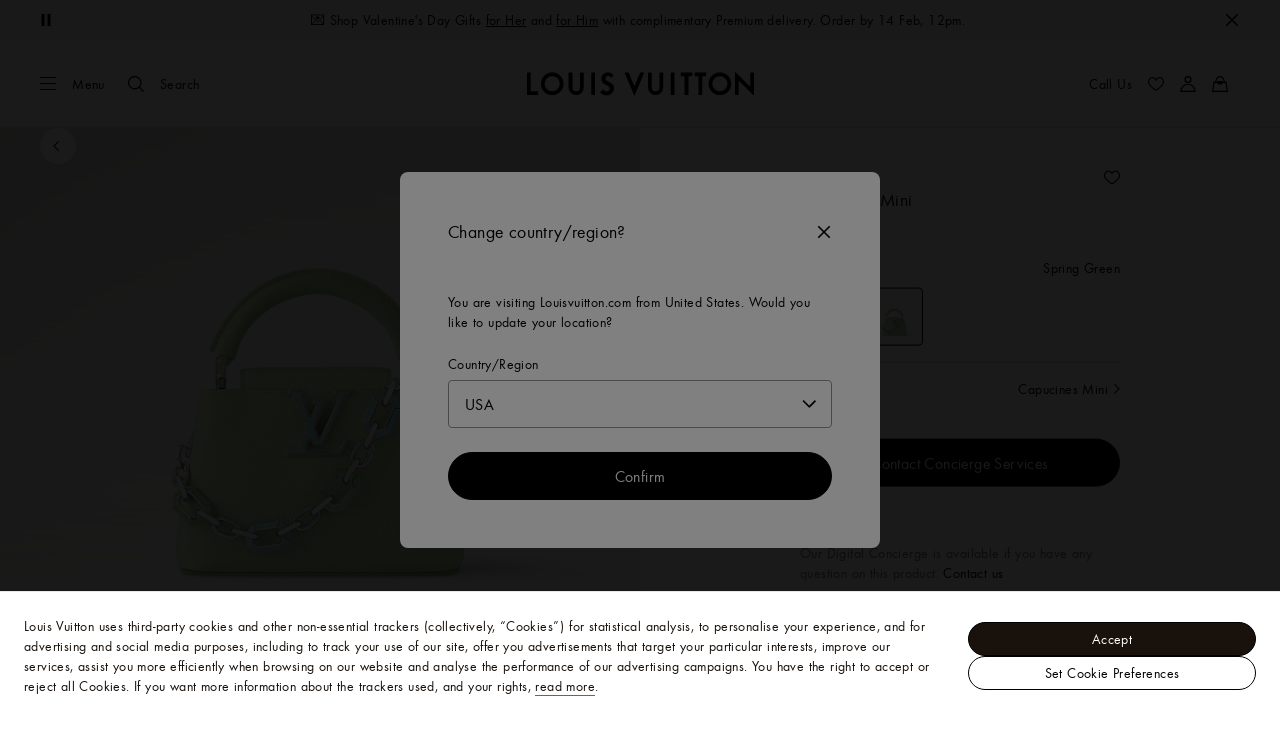

--- FILE ---
content_type: text/html;charset=utf-8
request_url: https://sg.louisvuitton.com/eng-sg/products/capucines-mini-capucines-nvprod5190107v/M24683
body_size: 166579
content:
<!DOCTYPE html><html  lang="en-SG" dir="ltr"><head><meta charset="UTF-8">
<meta name="viewport" content="width=device-width, initial-scale=1, maximum-scale=2, user-scalable=1">
<title>Capucines Mini Capucines - Handbags | LOUIS VUITTON</title>
<link rel="preconnect" href="https://api.louisvuitton.com" crossorigin="anonymous">
<style>/*! normalize.css v8.0.1 | MIT License | github.com/necolas/normalize.css */html{line-height:1.15;-webkit-text-size-adjust:100%}[dir] body{margin:0}main{display:block}h1{font-size:2em}[dir] h1{margin:.67em 0}hr{box-sizing:content-box;height:0;overflow:visible}pre{font-family:monospace,monospace;font-size:1em}[dir] a{background-color:transparent}abbr[title]{text-decoration:underline;-webkit-text-decoration:underline dotted;text-decoration:underline dotted}[dir] abbr[title]{border-bottom:none}b,strong{font-weight:bolder}code,kbd,samp{font-family:monospace,monospace;font-size:1em}small{font-size:80%}sub,sup{font-size:75%;line-height:0;position:relative;vertical-align:baseline}sub{bottom:-.25em}sup{top:-.5em}[dir] img{border-style:none}button,input,optgroup,select,textarea{font-family:inherit;font-size:100%;line-height:1.15}[dir] button,[dir] input,[dir] optgroup,[dir] select,[dir] textarea{margin:0}button,input{overflow:visible}button,select{text-transform:none}[type=button],[type=reset],[type=submit],button{-webkit-appearance:button}[dir] [type=button]::-moz-focus-inner,[dir] [type=reset]::-moz-focus-inner,[dir] [type=submit]::-moz-focus-inner,[dir] button::-moz-focus-inner{border-style:none;padding:0}[type=button]:-moz-focusring,[type=reset]:-moz-focusring,[type=submit]:-moz-focusring,button:-moz-focusring{outline:1px dotted ButtonText}[dir] fieldset{padding:.35em .75em .625em}legend{box-sizing:border-box;color:inherit;display:table;max-width:100%;white-space:normal}[dir] legend{padding:0}progress{vertical-align:baseline}textarea{overflow:auto}[type=checkbox],[type=radio]{box-sizing:border-box}[dir] [type=checkbox],[dir] [type=radio]{padding:0}[type=number]::-webkit-inner-spin-button,[type=number]::-webkit-outer-spin-button{height:auto}[type=search]{-webkit-appearance:textfield;outline-offset:-2px}[type=search]::-webkit-search-decoration{-webkit-appearance:none}::-webkit-file-upload-button{-webkit-appearance:button;font:inherit}details{display:block}summary{display:list-item}[hidden],template{display:none}</style>
<style>.vc-base-icon{display:inline-block;stroke:currentColor;stroke-width:2;fill:none}.vc-header{display:grid;grid-gap:4px;align-items:center;height:30px}[dir] .vc-header{margin-top:10px;padding-left:10px;padding-right:10px}.vc-header.is-lg{font-size:var(--vc-text-lg)}.vc-header.is-xl{font-size:var(--vc-text-xl)}.vc-header.is-2xl{font-size:var(--vc-text-2xl)}.vc-header .vc-next,.vc-header .vc-prev,.vc-header .vc-title{align-items:center;display:flex;grid-row:1;pointer-events:auto;-webkit-user-select:none;-moz-user-select:none;user-select:none}[dir] .vc-header .vc-next,[dir] .vc-header .vc-prev,[dir] .vc-header .vc-title{border:0;border-radius:var(--vc-rounded);cursor:pointer}.vc-header .vc-title{color:var(--vc-header-title-color);font-weight:var(--vc-font-semibold);grid-column:title;line-height:30px;white-space:nowrap}[dir] .vc-header .vc-title{margin:0;padding:0 8px}.vc-header .vc-title:hover{opacity:.75}.vc-header .vc-arrow{align-items:center;color:var(--vc-header-arrow-color);display:flex;height:30px;justify-content:center;width:28px}[dir] .vc-header .vc-arrow{margin:0;padding:0}[dir] .vc-header .vc-arrow:hover{background:var(--vc-header-arrow-hover-bg)}.vc-header .vc-arrow:disabled{opacity:.25;pointer-events:none}.vc-header .vc-prev{grid-column:prev}.vc-header .vc-next{grid-column:next}.vc-day{min-height:32px;position:relative;z-index:1}.vc-monthly .is-not-in-month *{opacity:0;pointer-events:none}.vc-day-layer{bottom:0;pointer-events:none;position:absolute;top:0}[dir] .vc-day-layer{left:0;right:0}.vc-day-box-center-center{align-items:center;display:flex;justify-content:center}[dir] .vc-day-box-center-center{transform-origin:50% 50%}.vc-day-box-left-center{align-items:center;display:flex;justify-content:flex-start}[dir=ltr] .vc-day-box-left-center{transform-origin:0 50%}[dir=rtl] .vc-day-box-left-center{transform-origin:100% 50%}.vc-day-box-right-center{align-items:center;display:flex;justify-content:flex-end}[dir=ltr] .vc-day-box-right-center{transform-origin:100% 50%}[dir=rtl] .vc-day-box-right-center{transform-origin:0 50%}.vc-day-box-center-bottom{align-items:flex-end;display:flex;justify-content:center}.vc-day-content{align-items:center;display:flex;font-size:var(--vc-text-sm);font-weight:var(--vc-font-medium);height:28px;justify-content:center;line-height:28px;-webkit-user-select:none;-moz-user-select:none;user-select:none;width:28px}[dir] .vc-day-content{border-radius:var(--vc-rounded-full);cursor:pointer}[dir] .vc-day-content:hover{background-color:var(--vc-day-content-hover-bg)}.vc-day-content.vc-disabled{color:var(--vc-day-content-disabled-color)}.vc-content:not(.vc-base){color:var(--vc-content-color);font-weight:var(--vc-font-bold)}.vc-highlights{overflow:hidden;pointer-events:none;z-index:-1}.vc-highlight{height:28px;width:28px}.vc-highlight.vc-highlight-base-start{width:50%!important}[dir] .vc-highlight.vc-highlight-base-start{border-radius:0!important}[dir=ltr] .vc-highlight.vc-highlight-base-start{border-right-width:0!important}[dir=rtl] .vc-highlight.vc-highlight-base-start{border-left-width:0!important}.vc-highlight.vc-highlight-base-end{width:50%!important}[dir] .vc-highlight.vc-highlight-base-end{border-radius:0!important}[dir=ltr] .vc-highlight.vc-highlight-base-end{border-left-width:0!important}[dir=rtl] .vc-highlight.vc-highlight-base-end{border-right-width:0!important}.vc-highlight.vc-highlight-base-middle{width:100%}[dir] .vc-highlight.vc-highlight-base-middle{border-left-width:0!important;border-radius:0!important;border-right-width:0!important;margin:0 -1px}[dir] .vc-highlight-bg-none,[dir] .vc-highlight-bg-outline{background-color:var(--vc-highlight-outline-bg);border:2px solid;border-color:var(--vc-highlight-outline-border);border-radius:var(--vc-rounded-full)}[dir] .vc-highlight-bg-light{background-color:var(--vc-highlight-light-bg);border-radius:var(--vc-rounded-full)}[dir] .vc-highlight-bg-solid{background-color:var(--vc-highlight-solid-bg);border-radius:var(--vc-rounded-full)}.vc-highlight-content-none,.vc-highlight-content-outline{color:var(--vc-highlight-outline-content-color);font-weight:var(--vc-font-bold)}.vc-highlight-content-light{color:var(--vc-highlight-light-content-color);font-weight:var(--vc-font-bold)}.vc-highlight-content-solid{color:var(--vc-highlight-solid-content-color);font-weight:var(--vc-font-bold)}.vc-dots{align-items:center;display:flex;justify-content:center}.vc-dot{height:5px;width:5px}[dir] .vc-dot{border-radius:9999px;transition:var(--vc-day-content-transition)}[dir=ltr] .vc-dot:not(:last-child){margin-right:3px}[dir=rtl] .vc-dot:not(:last-child){margin-left:3px}.vc-bars{align-items:center;display:flex;justify-content:flex-start;width:75%}.vc-bar{flex-grow:1;height:3px}[dir] .vc-bar{transition:var(--vc-day-content-transition)}[dir] .vc-dot{background-color:var(--vc-dot-bg)}[dir] .vc-bar{background-color:var(--vc-bar-bg)}.vc-pane{min-width:250px}.vc-weeknumber{align-items:center;display:flex;justify-content:center;position:absolute}[dir=ltr] .vc-weeknumber.is-left{left:calc(var(--vc-weeknumber-offset-inside)*-1)}[dir=ltr] .vc-weeknumber.is-right,[dir=rtl] .vc-weeknumber.is-left{right:calc(var(--vc-weeknumber-offset-inside)*-1)}[dir=rtl] .vc-weeknumber.is-right{left:calc(var(--vc-weeknumber-offset-inside)*-1)}[dir=ltr] .vc-weeknumber.is-left-outside{left:calc(var(--vc-weeknumber-offset-outside)*-1)}[dir=ltr] .vc-weeknumber.is-right-outside,[dir=rtl] .vc-weeknumber.is-left-outside{right:calc(var(--vc-weeknumber-offset-outside)*-1)}[dir=rtl] .vc-weeknumber.is-right-outside{left:calc(var(--vc-weeknumber-offset-outside)*-1)}.vc-weeknumber-content{align-items:center;color:var(--vc-weeknumber-color);display:flex;font-size:var(--vc-text-xs);font-style:italic;font-weight:var(--vc-font-medium);height:28px;justify-content:center;-webkit-user-select:none;-moz-user-select:none;user-select:none;width:28px}[dir] .vc-weeknumber-content{margin-top:2px}.vc-weeks{position:relative;-webkit-overflow-scrolling:touch;min-width:232px}[dir] .vc-weeks{padding:6px}[dir=ltr] .vc-weeks.vc-show-weeknumbers-left{margin-left:var(--vc-weeknumber-offset-inside)}[dir=ltr] .vc-weeks.vc-show-weeknumbers-right,[dir=rtl] .vc-weeks.vc-show-weeknumbers-left{margin-right:var(--vc-weeknumber-offset-inside)}[dir=rtl] .vc-weeks.vc-show-weeknumbers-right{margin-left:var(--vc-weeknumber-offset-inside)}.vc-weekday{color:var(--vc-weekday-color);font-size:var(--vc-text-sm);font-weight:var(--vc-font-bold);line-height:14px;-webkit-user-select:none;-moz-user-select:none;user-select:none}[dir] .vc-weekday{cursor:default;padding-bottom:8px;padding-top:4px;text-align:center}.vc-week,.vc-weekdays{display:grid;grid-template-columns:repeat(7,1fr);position:relative}.vc-popover-content-wrapper{--popover-horizontal-content-offset:8px;--popover-vertical-content-offset:10px;--popover-caret-horizontal-offset:18px;--popover-caret-vertical-offset:8px;display:block;outline:none;position:absolute;z-index:10}.vc-popover-content-wrapper:not(.is-interactive){pointer-events:none}.vc-popover-content{color:var(--vc-popover-content-color);font-weight:var(--vc-font-medium);outline:none;position:relative;z-index:10}[dir] .vc-popover-content{background-color:var(--vc-popover-content-bg);border:1px solid;border-color:var(--vc-popover-content-border);border-radius:var(--vc-rounded-lg);box-shadow:var(--vc-shadow-lg);padding:4px}[dir] .vc-popover-content.direction-bottom{margin-top:var(--popover-vertical-content-offset)}[dir] .vc-popover-content.direction-top{margin-bottom:var(--popover-vertical-content-offset)}[dir=ltr] .vc-popover-content.direction-left{margin-right:var(--popover-horizontal-content-offset)}[dir=ltr] .vc-popover-content.direction-right,[dir=rtl] .vc-popover-content.direction-left{margin-left:var(--popover-horizontal-content-offset)}[dir=rtl] .vc-popover-content.direction-right{margin-right:var(--popover-horizontal-content-offset)}.vc-popover-caret{content:"";display:block;height:12px;position:absolute;width:12px;z-index:-1}[dir] .vc-popover-caret{background-color:inherit;border-top:inherit}[dir=ltr] .vc-popover-caret{border-left:inherit}[dir=rtl] .vc-popover-caret{border-right:inherit}.vc-popover-caret.direction-bottom{top:0}[dir=ltr] .vc-popover-caret.direction-bottom.align-left{transform:translateY(-50%) rotate(45deg)}[dir=rtl] .vc-popover-caret.direction-bottom.align-left{transform:translateY(-50%) rotate(-45deg)}[dir=ltr] .vc-popover-caret.direction-bottom.align-center{transform:translate(-50%) translateY(-50%) rotate(45deg)}[dir=rtl] .vc-popover-caret.direction-bottom.align-center{transform:translate(50%) translateY(-50%) rotate(-45deg)}[dir=ltr] .vc-popover-caret.direction-bottom.align-right{transform:translateY(-50%) rotate(45deg)}[dir=rtl] .vc-popover-caret.direction-bottom.align-right{transform:translateY(-50%) rotate(-45deg)}.vc-popover-caret.direction-top{top:100%}[dir=ltr] .vc-popover-caret.direction-top.align-left{transform:translateY(-50%) rotate(-135deg)}[dir=rtl] .vc-popover-caret.direction-top.align-left{transform:translateY(-50%) rotate(135deg)}[dir=ltr] .vc-popover-caret.direction-top.align-center{transform:translate(-50%) translateY(-50%) rotate(-135deg)}[dir=rtl] .vc-popover-caret.direction-top.align-center{transform:translate(50%) translateY(-50%) rotate(135deg)}[dir=ltr] .vc-popover-caret.direction-top.align-right{transform:translateY(-50%) rotate(-135deg)}[dir=rtl] .vc-popover-caret.direction-top.align-right{transform:translateY(-50%) rotate(135deg)}[dir=ltr] .vc-popover-caret.direction-left{left:100%}[dir=rtl] .vc-popover-caret.direction-left{right:100%}[dir=ltr] .vc-popover-caret.direction-left.align-top{transform:translate(-50%) rotate(135deg)}[dir=rtl] .vc-popover-caret.direction-left.align-top{transform:translate(50%) rotate(-135deg)}[dir=ltr] .vc-popover-caret.direction-left.align-middle{transform:translateY(-50%) translate(-50%) rotate(135deg)}[dir=rtl] .vc-popover-caret.direction-left.align-middle{transform:translateY(-50%) translate(50%) rotate(-135deg)}[dir=ltr] .vc-popover-caret.direction-left.align-bottom{transform:translate(-50%) rotate(135deg)}[dir=rtl] .vc-popover-caret.direction-left.align-bottom{transform:translate(50%) rotate(-135deg)}[dir=ltr] .vc-popover-caret.direction-right{left:0}[dir=rtl] .vc-popover-caret.direction-right{right:0}[dir=ltr] .vc-popover-caret.direction-right.align-top{transform:translate(-50%) rotate(-45deg)}[dir=rtl] .vc-popover-caret.direction-right.align-top{transform:translate(50%) rotate(45deg)}[dir=ltr] .vc-popover-caret.direction-right.align-middle{transform:translateY(-50%) translate(-50%) rotate(-45deg)}[dir=rtl] .vc-popover-caret.direction-right.align-middle{transform:translateY(-50%) translate(50%) rotate(45deg)}[dir=ltr] .vc-popover-caret.direction-right.align-bottom{transform:translate(-50%) rotate(-45deg)}[dir=rtl] .vc-popover-caret.direction-right.align-bottom{transform:translate(50%) rotate(45deg)}[dir=ltr] .vc-popover-caret.align-left{left:var(--popover-caret-horizontal-offset)}[dir=rtl] .vc-popover-caret.align-left{right:var(--popover-caret-horizontal-offset)}[dir=ltr] .vc-popover-caret.align-center{left:50%}[dir=rtl] .vc-popover-caret.align-center{right:50%}[dir=ltr] .vc-popover-caret.align-right{right:var(--popover-caret-horizontal-offset)}[dir=rtl] .vc-popover-caret.align-right{left:var(--popover-caret-horizontal-offset)}.vc-popover-caret.align-top{top:var(--popover-caret-vertical-offset)}.vc-popover-caret.align-middle{top:50%}.vc-popover-caret.align-bottom{bottom:var(--popover-caret-vertical-offset)}.vc-nav-header{display:flex;justify-content:space-between}.vc-nav-arrow,.vc-nav-item,.vc-nav-title{font-size:var(--vc-text-sm);-webkit-user-select:none;-moz-user-select:none;user-select:none;white-space:nowrap}[dir] .vc-nav-arrow,[dir] .vc-nav-item,[dir] .vc-nav-title{border:0;border-radius:var(--vc-rounded);cursor:pointer;margin:0}[dir] .vc-nav-arrow:hover,[dir] .vc-nav-item:hover,[dir] .vc-nav-title:hover{background-color:var(--vc-nav-hover-bg)}.vc-nav-arrow:disabled,.vc-nav-item:disabled,.vc-nav-title:disabled{opacity:.25;pointer-events:none}.vc-nav-title{color:var(--vc-nav-title-color);font-weight:var(--vc-font-bold);height:30px;line-height:var(--vc-leading-snug)}[dir] .vc-nav-title{padding:0 6px}.vc-nav-arrow{align-items:center;color:var(--vc-header-arrow-color);display:flex;height:30px;justify-content:center;width:26px}[dir] .vc-nav-arrow{padding:0}.vc-nav-items{display:grid;grid-template-columns:repeat(3,1fr);grid-row-gap:2px;grid-column-gap:5px}[dir] .vc-nav-items{margin-top:2px}.vc-nav-item{font-weight:var(--vc-font-semibold);line-height:var(--vc-leading-snug);width:48px}[dir] .vc-nav-item{padding:6px 0;text-align:center}.vc-nav-item.is-active{color:var(--vc-nav-item-active-color);font-weight:var(--vc-font-bold)}[dir] .vc-nav-item.is-active{background-color:var(--vc-nav-item-active-bg)}[dir] .vc-nav-item.is-active:not(:focus){box-shadow:var(--vc-nav-item-active-box-shadow)}.vc-nav-item.is-current{color:var(--vc-nav-item-current-color)}.vc-day-popover-row{align-items:center;display:flex}[dir] .vc-day-popover-row{transition:var(--vc-day-content-transition)}.vc-day-popover-row-indicator{align-items:center;display:flex;flex-grow:0;justify-content:center;width:15px}[dir] .vc-day-popover-row-indicator span{transition:var(--vc-day-content-transition)}.vc-day-popover-row-label{align-items:center;display:flex;flex-grow:1;flex-wrap:none;font-size:var(--vc-text-xs);line-height:var(--vc-leading-normal);width:-moz-max-content;width:max-content}[dir] .vc-day-popover-row-label{margin-left:4px;margin-right:4px}.vc-day-popover-row-highlight{height:5px;width:8px}[dir] .vc-day-popover-row-highlight{border-radius:3px}.vc-day-popover-row-bar{height:3px;width:10px}.vc-pane-container{position:relative;width:100%}.vc-pane-container.in-transition{overflow:hidden}.vc-pane-layout{display:grid}.vc-pane-header-wrapper{pointer-events:none;position:absolute;top:0;width:100%}.vc-day-popover-container{font-size:var(--vc-text-xs);font-weight:var(--vc-font-medium)}.vc-day-popover-header{color:var(--vc-day-popover-header-color);font-size:var(--vc-text-xs);font-weight:var(--vc-font-semibold)}[dir] .vc-day-popover-header{text-align:center}.vc-base-select{position:relative}.vc-base-select select{-webkit-appearance:none;-moz-appearance:none;appearance:none;color:var(--vc-select-color);display:block;font-size:var(--vc-text-base);font-weight:var(--vc-font-medium);height:30px;line-height:var(--leading-none);text-indent:0;width:-moz-max-content;width:max-content}[dir] .vc-base-select select{background-color:transparent;background-image:none;border-radius:var(--vc-rounded);cursor:pointer;margin:0;padding:0 4px;text-align:center}[dir] .vc-base-select select:hover{background-color:var(--vc-select-hover-bg)}[dir=ltr] .vc-base-select select.vc-has-icon{padding:0 24px 0 10px}[dir=rtl] .vc-base-select select.vc-has-icon{padding:0 10px 0 24px}.vc-base-select select.vc-small{font-size:var(--vc-text-sm)}[dir] .vc-base-select select.vc-small.vc-has-icon{padding:0 20px 0 8}[dir=ltr] .vc-base-select select.vc-align-left{text-align:left}[dir=ltr] .vc-base-select select.vc-align-right,[dir=rtl] .vc-base-select select.vc-align-left{text-align:right}[dir=rtl] .vc-base-select select.vc-align-right{text-align:left}.vc-base-select .vc-base-icon{opacity:.6;pointer-events:none;position:absolute;top:6px}[dir=ltr] .vc-base-select .vc-base-icon{right:4px}[dir=rtl] .vc-base-select .vc-base-icon{left:4px}.vc-time-picker{align-items:center;display:flex;flex-direction:column}[dir] .vc-time-picker{padding:8px 4px}.vc-time-picker.vc-invalid{opacity:.5;pointer-events:none}[dir] .vc-time-picker.vc-attached{border-top:1px solid var(--vc-time-picker-border)}[dir] .vc-time-picker>*+*{margin-top:4px}.vc-time-header{align-items:center;display:flex;font-size:var(--vc-text-sm);font-weight:var(--vc-font-semibold);line-height:21px;text-transform:uppercase}[dir] .vc-time-header{margin-top:-4px;padding-left:4px;padding-right:4px}.vc-time-select-group{align-items:center;display:inline-flex}[dir] .vc-time-select-group{background:var(--vc-time-select-group-bg);border:1px solid var(--vc-time-select-group-border);border-radius:var(--vc-rounded-md);padding:0 4px}.vc-time-select-group .vc-base-icon{color:var(--vc-time-select-group-icon-color)}[dir=ltr] .vc-time-select-group .vc-base-icon{margin-right:4px}[dir=rtl] .vc-time-select-group .vc-base-icon{margin-left:4px}.vc-time-weekday{color:var(--vc-time-weekday-color);letter-spacing:var(--tracking-wide)}.vc-time-month{color:var(--vc-time-month-color)}[dir=ltr] .vc-time-month{margin-left:8px}[dir=rtl] .vc-time-month{margin-right:8px}.vc-time-day{color:var(--vc-time-day-color)}[dir=ltr] .vc-time-day{margin-left:4px}[dir=rtl] .vc-time-day{margin-right:4px}.vc-time-year{color:var(--vc-time-year-color)}[dir=ltr] .vc-time-year{margin-left:8px}[dir=rtl] .vc-time-year{margin-right:8px}[dir=ltr] .vc-time-colon{margin:0 1px 2px 2px}[dir=rtl] .vc-time-colon{margin:0 2px 2px 1px}[dir=ltr] .vc-time-decimal{margin:0 0 0 1px}[dir=rtl] .vc-time-decimal{margin:0 1px 0 0}[dir] .vc-none-enter-active,[dir] .vc-none-leave-active{transition-duration:0s}.vc-fade-enter-active,.vc-fade-leave-active,.vc-slide-down-enter-active,.vc-slide-down-leave-active,.vc-slide-fade-enter-active,.vc-slide-fade-leave-active,.vc-slide-left-enter-active,.vc-slide-left-leave-active,.vc-slide-right-enter-active,.vc-slide-right-leave-active,.vc-slide-up-enter-active,.vc-slide-up-leave-active{backface-visibility:hidden;pointer-events:none;transition:transform var(--vc-slide-duration) var(--vc-slide-timing),opacity var(--vc-slide-duration) var(--vc-slide-timing)}[dir] .vc-fade-enter-active,[dir] .vc-fade-leave-active,[dir] .vc-slide-down-enter-active,[dir] .vc-slide-down-leave-active,[dir] .vc-slide-fade-enter-active,[dir] .vc-slide-fade-leave-active,[dir] .vc-slide-left-enter-active,[dir] .vc-slide-left-leave-active,[dir] .vc-slide-right-enter-active,[dir] .vc-slide-right-leave-active,[dir] .vc-slide-up-enter-active,[dir] .vc-slide-up-leave-active{transition:transform var(--vc-slide-duration) var(--vc-slide-timing),opacity var(--vc-slide-duration) var(--vc-slide-timing)}.vc-fade-leave-active,.vc-none-leave-active,.vc-slide-down-leave-active,.vc-slide-left-leave-active,.vc-slide-right-leave-active,.vc-slide-up-leave-active{position:absolute!important;width:100%}.vc-fade-enter-from,.vc-fade-leave-to,.vc-none-enter-from,.vc-none-leave-to,.vc-slide-down-enter-from,.vc-slide-down-leave-to,.vc-slide-fade-enter-from,.vc-slide-fade-leave-to,.vc-slide-left-enter-from,.vc-slide-left-leave-to,.vc-slide-right-enter-from,.vc-slide-right-leave-to,.vc-slide-up-enter-from,.vc-slide-up-leave-to{opacity:0}[dir] .vc-slide-fade-enter-from.direction-left,[dir] .vc-slide-fade-leave-to.direction-left,[dir] .vc-slide-left-enter-from,[dir] .vc-slide-right-leave-to{transform:translate(var(--vc-slide-translate))}[dir=ltr] .vc-slide-fade-enter-from.direction-right,[dir=ltr] .vc-slide-fade-leave-to.direction-right,[dir=ltr] .vc-slide-left-leave-to,[dir=ltr] .vc-slide-right-enter-from{transform:translate(calc(var(--vc-slide-translate)*-1))}[dir=rtl] .vc-slide-fade-enter-from.direction-right,[dir=rtl] .vc-slide-fade-leave-to.direction-right,[dir=rtl] .vc-slide-left-leave-to,[dir=rtl] .vc-slide-right-enter-from{transform:translate(calc((-1*var(--vc-slide-translate))*-1))}[dir] .vc-slide-down-leave-to,[dir] .vc-slide-fade-enter-from.direction-top,[dir] .vc-slide-fade-leave-to.direction-top,[dir] .vc-slide-up-enter-from{transform:translateY(var(--vc-slide-translate))}[dir] .vc-slide-down-enter-from,[dir] .vc-slide-fade-enter-from.direction-bottom,[dir] .vc-slide-fade-leave-to.direction-bottom,[dir] .vc-slide-up-leave-to{transform:translateY(calc(var(--vc-slide-translate)*-1))}:root{--vc-white:#fff;--vc-black:#000;--vc-gray-50:#f8fafc;--vc-gray-100:#f1f5f9;--vc-gray-200:#e2e8f0;--vc-gray-300:#cbd5e1;--vc-gray-400:#94a3b8;--vc-gray-500:#64748b;--vc-gray-600:#475569;--vc-gray-700:#334155;--vc-gray-800:#1e293b;--vc-gray-900:#0f172a;--vc-font-family:BlinkMacSystemFont,-apple-system,"Segoe UI","Roboto","Oxygen","Ubuntu","Cantarell","Fira Sans","Droid Sans","Helvetica Neue","Helvetica","Arial",sans-serif;--vc-font-normal:400;--vc-font-medium:500;--vc-font-semibold:600;--vc-font-bold:700;--vc-text-2xs:10px;--vc-text-xs:12px;--vc-text-sm:14px;--vc-text-base:16px;--vc-text-lg:18px;--vc-text-xl:20px;--vc-text-2xl:24px;--vc-leading-none:1;--vc-leading-tight:1.25;--vc-leading-snug:1.375;--vc-leading-normal:1.5;--vc-rounded:.25rem;--vc-rounded-md:.375rem;--vc-rounded-lg:.5rem;--vc-rounded-full:9999px;--vc-shadow:0 1px 3px 0 rgba(0,0,0,.1),0 1px 2px 0 rgba(0,0,0,.06);--vc-shadow-lg:0 10px 15px -3px rgba(0,0,0,.1),0 4px 6px -2px rgba(0,0,0,.05);--vc-shadow-inner:inset 0 2px 4px 0 rgba(0,0,0,.06);--vc-slide-translate:22px;--vc-slide-duration:.15s;--vc-slide-timing:ease;--vc-day-content-transition:all .13s ease-in;--vc-weeknumber-offset-inside:26px;--vc-weeknumber-offset-outside:34px}.vc-gray{--vc-accent-50:var(--vc-gray-50);--vc-accent-100:var(--vc-gray-100);--vc-accent-200:var(--vc-gray-200);--vc-accent-300:var(--vc-gray-300);--vc-accent-400:var(--vc-gray-400);--vc-accent-500:var(--vc-gray-500);--vc-accent-600:var(--vc-gray-600);--vc-accent-700:var(--vc-gray-700);--vc-accent-800:var(--vc-gray-800);--vc-accent-900:var(--vc-gray-900)}.vc-red{--vc-accent-50:#fef2f2;--vc-accent-100:#fee2e2;--vc-accent-200:#fecaca;--vc-accent-300:#fca5a5;--vc-accent-400:#f87171;--vc-accent-500:#ef4444;--vc-accent-600:#dc2626;--vc-accent-700:#b91c1c;--vc-accent-800:#991b1b;--vc-accent-900:#7f1d1d}.vc-orange{--vc-accent-50:#fff7ed;--vc-accent-100:#ffedd5;--vc-accent-200:#fed7aa;--vc-accent-300:#fdba74;--vc-accent-400:#fb923c;--vc-accent-500:#f97316;--vc-accent-600:#ea580c;--vc-accent-700:#c2410c;--vc-accent-800:#9a3412;--vc-accent-900:#7c2d12}.vc-yellow{--vc-accent-50:#fefce8;--vc-accent-100:#fef9c3;--vc-accent-200:#fef08a;--vc-accent-300:#fde047;--vc-accent-400:#facc15;--vc-accent-500:#eab308;--vc-accent-600:#ca8a04;--vc-accent-700:#a16207;--vc-accent-800:#854d0e;--vc-accent-900:#713f12}.vc-green{--vc-accent-50:#f0fdf4;--vc-accent-100:#dcfce7;--vc-accent-200:#bbf7d0;--vc-accent-300:#86efac;--vc-accent-400:#4ade80;--vc-accent-500:#22c55e;--vc-accent-600:#16a34a;--vc-accent-700:#15803d;--vc-accent-800:#166534;--vc-accent-900:#14532d}.vc-teal{--vc-accent-50:#f0fdfa;--vc-accent-100:#ccfbf1;--vc-accent-200:#99f6e4;--vc-accent-300:#5eead4;--vc-accent-400:#2dd4bf;--vc-accent-500:#14b8a6;--vc-accent-600:#0d9488;--vc-accent-700:#0f766e;--vc-accent-800:#115e59;--vc-accent-900:#134e4a}.vc-blue{--vc-accent-50:#eff6ff;--vc-accent-100:#dbeafe;--vc-accent-200:#bfdbfe;--vc-accent-300:#93c5fd;--vc-accent-400:#60a5fa;--vc-accent-500:#3b82f6;--vc-accent-600:#2563eb;--vc-accent-700:#1d4ed8;--vc-accent-800:#1e40af;--vc-accent-900:#1e3a8a}.vc-indigo{--vc-accent-50:#eef2ff;--vc-accent-100:#e0e7ff;--vc-accent-200:#c7d2fe;--vc-accent-300:#a5b4fc;--vc-accent-400:#818cf8;--vc-accent-500:#6366f1;--vc-accent-600:#4f46e5;--vc-accent-700:#4338ca;--vc-accent-800:#3730a3;--vc-accent-900:#312e81}.vc-purple{--vc-accent-50:#faf5ff;--vc-accent-100:#f3e8ff;--vc-accent-200:#e9d5ff;--vc-accent-300:#d8b4fe;--vc-accent-400:#c084fc;--vc-accent-500:#a855f7;--vc-accent-600:#9333ea;--vc-accent-700:#7e22ce;--vc-accent-800:#6b21a8;--vc-accent-900:#581c87}.vc-pink{--vc-accent-50:#fdf2f8;--vc-accent-100:#fce7f3;--vc-accent-200:#fbcfe8;--vc-accent-300:#f9a8d4;--vc-accent-400:#f472b6;--vc-accent-500:#ec4899;--vc-accent-600:#db2777;--vc-accent-700:#be185d;--vc-accent-800:#9d174d;--vc-accent-900:#831843}.vc-focus:focus-within{outline:0}[dir] .vc-focus:focus-within{box-shadow:var(--vc-focus-ring)}.vc-light{--vc-color:var(--vc-gray-900);--vc-bg:var(--vc-white);--vc-border:var(--vc-gray-300);--vc-hover-bg:rgba(204,214,224,.3);--vc-focus-ring:0 0 0 2px rgba(59,131,246,.4);--vc-header-arrow-color:var(--vc-gray-500);--vc-header-arrow-hover-bg:var(--vc-gray-200);--vc-header-title-color:var(--vc-gray-900);--vc-weekday-color:var(--vc-gray-500);--vc-weeknumber-color:var(--vc-gray-400);--vc-nav-hover-bg:var(--vc-gray-200);--vc-nav-title-color:var(--vc-gray-900);--vc-nav-item-hover-box-shadow:none;--vc-nav-item-active-color:var(--vc-white);--vc-nav-item-active-bg:var(--vc-accent-500);--vc-nav-item-active-box-shadow:var(--vc-shadow);--vc-nav-item-current-color:var(--vc-accent-600);--vc-day-popover-container-color:var(--vc-white);--vc-day-popover-container-bg:var(--vc-gray-800);--vc-day-popover-container-border:var(--vc-gray-700);--vc-day-popover-header-color:var(--vc-gray-700);--vc-popover-content-color:var(--vc-gray-900);--vc-popover-content-bg:var(--vc-gray-50);--vc-popover-content-border:var(--vc-gray-300);--vc-time-picker-border:var(--vc-gray-300);--vc-time-weekday-color:var(--vc-gray-700);--vc-time-month-color:var(--vc-accent-600);--vc-time-day-color:var(--vc-accent-600);--vc-time-year-color:var(--vc-gray-500);--vc-time-select-group-bg:var(--vc-gray-50);--vc-time-select-group-border:var(--vc-gray-300);--vc-time-select-group-icon-color:var(--vc-accent-500);--vc-select-color:var(--vc-gray-900);--vc-select-bg:var(--vg-gray-50);--vc-select-hover-bg:var(--vc-gray-100);--vc-select-border:var(--vc-gray-300);--vc-day-content-hover-bg:var(--vc-hover-bg);--vc-day-content-disabled-color:var(--vc-gray-400)}.vc-light .vc-attr,.vc-light.vc-attr{--vc-content-color:var(--vc-accent-600);--vc-highlight-outline-bg:var(--vc-white);--vc-highlight-outline-border:var(--vc-accent-600);--vc-highlight-outline-content-color:var(--vc-accent-700);--vc-highlight-light-bg:var(--vc-accent-200);--vc-highlight-light-content-color:var(--vc-accent-900);--vc-highlight-solid-bg:var(--vc-accent-600);--vc-highlight-solid-content-color:var(--vc-white);--vc-dot-bg:var(--vc-accent-600);--vc-bar-bg:var(--vc-accent-600)}.vc-dark{--vc-color:var(--vc-white);--vc-bg:var(--vc-gray-900);--vc-border:var(--vc-gray-700);--vc-hover-bg:rgba(114,129,151,.3);--vc-focus-ring:0 0 0 2px rgba(59,130,246,.7);--vc-header-arrow-color:var(--vc-gray-300);--vc-header-arrow-hover-bg:var(--vc-gray-800);--vc-header-title-color:var(--vc-gray-100);--vc-weekday-color:var(--vc-accent-200);--vc-weeknumber-color:var(--vc-gray-500);--vc-nav-hover-bg:var(--vc-gray-700);--vc-nav-title-color:var(--vc-gray-100);--vc-nav-item-hover-box-shadow:none;--vc-nav-item-active-color:var(--vc-white);--vc-nav-item-active-bg:var(--vc-accent-500);--vc-nav-item-active-box-shadow:none;--vc-nav-item-current-color:var(--vc-accent-400);--vc-day-popover-container-color:var(--vc-gray-800);--vc-day-popover-container-bg:var(--vc-white);--vc-day-popover-container-border:var(--vc-gray-100);--vc-day-popover-header-color:var(--vc-gray-300);--vc-popover-content-color:var(--vc-white);--vc-popover-content-bg:var(--vc-gray-800);--vc-popover-content-border:var(--vc-gray-700);--vc-time-picker-border:var(--vc-gray-700);--vc-time-weekday-color:var(--vc-gray-400);--vc-time-month-color:var(--vc-accent-400);--vc-time-day-color:var(--vc-accent-400);--vc-time-year-color:var(--vc-gray-500);--vc-time-select-group-bg:var(--vc-gray-700);--vc-time-select-group-border:var(--vc-gray-500);--vc-time-select-group-icon-color:var(--vc-accent-400);--vc-select-color:var(--vc-gray-200);--vc-select-bg:var(--vc-gray-700);--vc-select-hover-bg:var(--vc-gray-600);--vc-select-border:var(--vc-gray-500);--vc-day-content-hover-bg:var(--vc-hover-bg);--vc-day-content-disabled-color:var(--vc-gray-600)}.vc-dark .vc-attr,.vc-dark.vc-attr{--vc-content-color:var(--vc-accent-500);--vc-highlight-outline-bg:var(--vc-gray-900);--vc-highlight-outline-border:var(--vc-accent-300);--vc-highlight-outline-content-color:var(--vc-accent-200);--vc-highlight-light-bg:var(--vc-accent-800);--vc-highlight-light-content-color:var(--vc-accent-100);--vc-highlight-solid-bg:var(--vc-accent-500);--vc-highlight-solid-content-color:var(--vc-white);--vc-dot-bg:var(--vc-accent-500);--vc-bar-bg:var(--vc-accent-500)}.vc-container{color:var(--vc-color);display:inline-flex;font-family:var(--vc-font-family);height:-moz-max-content;height:max-content;position:relative;width:-moz-max-content;width:max-content;-webkit-font-smoothing:antialiased;-moz-osx-font-smoothing:grayscale;-webkit-tap-highlight-color:transparent}[dir] .vc-container{background-color:var(--vc-bg)}.vc-container,.vc-container *{box-sizing:border-box}.vc-container :focus,.vc-container:focus{outline:none}[dir] .vc-container .vc-container{border:none}[dir] .vc-bordered{border:1px solid;border-color:var(--vc-border);border-radius:var(--vc-rounded-lg)}.vc-expanded{min-width:100%}[dir] .vc-transparent{background-color:transparent}[dir] .vc-date-picker-content{background-color:var(--vc-bg);padding:0}[dir] .vc-date-picker-content .vc-container{border:0}</style>
<style>@charset "UTF-8";:root{--vh:1vh;--banner-height:0px;--focus-outline-offset:1px;--product-picture-background:url([data-uri])}.lv-list{list-style:none}[dir] .lv-list{margin:0;padding:0}.lv-gutters{box-sizing:border-box}[dir] .lv-gutters{padding-left:6.4vw;padding-right:6.4vw}@media screen and (min-width:48rem){[dir] .lv-gutters{padding-left:3.125vw;padding-right:3.125vw}}@media screen and (min-width:64rem){[dir] .lv-gutters{padding-left:4.6875vw;padding-right:4.6875vw}}@media screen and (min-width:90rem){[dir] .lv-gutters{padding-left:8.3333333333vw;padding-right:8.3333333333vw}}.lv-gutters-small{box-sizing:border-box}[dir] .lv-gutters-small{padding-left:6.4vw;padding-right:6.4vw}@media screen and (min-width:48rem){[dir] .lv-gutters-small{padding-left:3.125vw;padding-right:3.125vw}}@media screen and (min-width:64rem){[dir] .lv-gutters-small{padding-left:3.125vw;padding-right:3.125vw}}@media screen and (min-width:90rem){[dir] .lv-gutters-small{padding-left:3.3333333333vw;padding-right:3.3333333333vw}}.lv-medium-only{display:none}@media screen and (min-width:48rem){.lv-medium-only{display:block}}.lv-small-only{display:block}@media screen and (min-width:48rem){.lv-small-only{display:none}}.lv-fullheight{min-height:100vh}.lv-map{width:100%}.lv-map,.lv-map>div{height:100%}.lv-sticky>*{position:fixed!important;z-index:3}[dir] .lv-sticky>*{left:0;right:0}html[dir] .nuxt-progress{left:0!important;right:auto!important}@font-face{font-display:swap;font-family:Louis Vuitton Web;font-style:normal;font-weight:300;src:url(/fonts/bin/LouisVuitton-Light.woff2) format("woff2"),url(/fonts/bin/LouisVuitton-Light.woff) format("woff")}@font-face{font-display:swap;font-family:Louis Vuitton Web;font-style:italic;font-weight:300;src:url(/fonts/bin/LouisVuitton-LightOblique.woff2) format("woff2"),url(/fonts/bin/LouisVuitton-LightOblique.woff) format("woff")}@font-face{font-display:swap;font-family:Louis Vuitton Web;font-style:normal;font-weight:400;src:url(/fonts/bin/LouisVuitton-Regular.woff2) format("woff2"),url(/fonts/bin/LouisVuitton-Regular.woff) format("woff")}@font-face{font-display:swap;font-family:Louis Vuitton Web;font-style:italic;font-weight:400;src:url(/fonts/bin/LouisVuitton-Oblique.woff2) format("woff2"),url(/fonts/bin/LouisVuitton-Oblique.woff) format("woff")}@font-face{font-display:swap;font-family:Louis Vuitton Web;font-style:normal;font-weight:500;src:url(/fonts/bin/LouisVuitton-Medium.woff2) format("woff2"),url(/fonts/bin/LouisVuitton-Medium.woff) format("woff")}@font-face{font-display:swap;font-family:Louis Vuitton Web;font-style:italic;font-weight:500;src:url(/fonts/bin/LouisVuitton-MediumOblique.woff2) format("woff2"),url(/fonts/bin/LouisVuitton-MediumOblique.woff) format("woff")}@font-face{font-display:swap;font-family:Louis Vuitton Web;font-style:normal;font-weight:600;src:url(/fonts/bin/LouisVuitton-Demi.woff2) format("woff2"),url(/fonts/bin/LouisVuitton-Demi.woff) format("woff")}@font-face{font-display:swap;font-family:Louis Vuitton Web;font-style:italic;font-weight:600;src:url(/fonts/bin/LouisVuitton-DemiOblique.woff2) format("woff2"),url(/fonts/bin/LouisVuitton-DemiOblique.woff) format("woff")}@font-face{font-display:swap;font-family:Louis Vuitton Symbols Web;font-style:normal;font-weight:600;src:url(/fonts/bin/LouisVuitton-Demi_logo.woff2) format("woff2"),url(/fonts/bin/LouisVuitton-Demi_logo.woff) format("woff")}@font-face{font-display:swap;font-family:Louis Vuitton Web;font-style:normal;font-weight:700;src:url(/fonts/bin/LouisVuitton-Bold.woff2) format("woff2"),url(/fonts/bin/LouisVuitton-Bold.woff) format("woff")}@font-face{font-display:swap;font-family:tiredOfCourier;font-style:normal;font-weight:400;src:url(/fonts/bin/tiredOfCourier.woff2) format("woff2"),url(/fonts/bin/tiredOfCourier.woff) format("woff")}@font-face{font-display:swap;font-family:CommercialScriptStd;font-style:normal;font-weight:400;src:url(/fonts/bin/CommercialScriptStd.woff2) format("woff2"),url(/fonts/bin/CommercialScriptStd.woff) format("woff")}@font-face{font-display:swap;font-family:Louis Vuitton Cyrillic;font-style:normal;font-weight:400;src:url(/fonts/bin/LouisVuitton-Cyrillic.woff2) format("woff2"),url(/fonts/bin/LouisVuitton-Cyrillic.woff) format("woff")}@font-face{font-display:swap;font-family:Louis Vuitton Cyrillic;font-style:normal;font-weight:600;src:url(/fonts/bin/LouisVuitton-CyrillicDemi.woff2) format("woff2"),url(/fonts/bin/LouisVuitton-CyrillicDemi.woff) format("woff")}@font-face{font-display:swap;font-family:Louis Vuitton Cyrillic;font-style:normal;font-weight:300;src:url(/fonts/bin/LouisVuitton-CyrillicLight.woff2) format("woff2"),url(/fonts/bin/LouisVuitton-CyrillicLight.woff) format("woff")}@font-face{font-display:swap;font-family:Louis Vuitton Arabic;font-style:normal;font-weight:300;src:url(/fonts/bin/AvenirW05-Light.woff2) format("woff2"),url(/fonts/bin/AvenirW05-Light.woff) format("woff")}@font-face{font-display:swap;font-family:Louis Vuitton Arabic;font-style:normal;font-weight:400;src:url(/fonts/bin/AvenirW05-Regular.woff2) format("woff2"),url(/fonts/bin/AvenirW05-Regular.woff) format("woff")}@font-face{font-display:swap;font-family:Louis Vuitton Arabic;font-style:normal;font-weight:500;src:url(/fonts/bin/AvenirW05-Medium.woff2) format("woff2"),url(/fonts/bin/AvenirW05-Medium.woff) format("woff")}@font-face{font-display:swap;font-family:Louis Vuitton Arabic;font-style:normal;font-weight:600;src:url(/fonts/bin/AvenirW05-Heavy.woff2) format("woff2"),url(/fonts/bin/AvenirW05-Heavy.woff) format("woff")}@font-face{font-display:swap;font-family:Louis Vuitton Arabic;font-style:normal;font-weight:700;src:url(/fonts/bin/AvenirW05-Black.woff2) format("woff2"),url(/fonts/bin/AvenirW05-Black.woff) format("woff")}@font-face{font-display:swap;font-family:Louis Vuitton Chinese;font-style:normal;font-weight:300;src:url(/fonts/bin/LouisVuitton-Light.woff2) format("woff2"),url(/fonts/bin/LouisVuitton-Light.woff) format("woff")}@font-face{font-display:swap;font-family:Louis Vuitton Chinese;font-style:italic;font-weight:300;src:url(/fonts/bin/LouisVuitton-LightOblique.woff2) format("woff2"),url(/fonts/bin/LouisVuitton-LightOblique.woff) format("woff")}@font-face{font-display:swap;font-family:Louis Vuitton Chinese;font-style:normal;font-weight:400;src:url(/fonts/bin/LouisVuitton-Regular.woff2) format("woff2"),url(/fonts/bin/LouisVuitton-Regular.woff) format("woff")}@font-face{font-display:swap;font-family:Louis Vuitton Chinese;font-style:italic;font-weight:400;src:url(/fonts/bin/LouisVuitton-Oblique.woff2) format("woff2"),url(/fonts/bin/LouisVuitton-Oblique.woff) format("woff")}@font-face{font-display:swap;font-family:Louis Vuitton Chinese;font-style:normal;font-weight:500;src:url(/fonts/bin/LouisVuitton-Medium.woff2) format("woff2"),url(/fonts/bin/LouisVuitton-Medium.woff) format("woff")}@font-face{font-display:swap;font-family:Louis Vuitton Chinese;font-style:italic;font-weight:500;src:url(/fonts/bin/LouisVuitton-MediumOblique.woff2) format("woff2"),url(/fonts/bin/LouisVuitton-MediumOblique.woff) format("woff")}@font-face{font-display:swap;font-family:Louis Vuitton Chinese;font-style:normal;font-weight:600;src:url(/fonts/bin/LouisVuitton-Demi.woff2) format("woff2"),url(/fonts/bin/LouisVuitton-Demi.woff) format("woff")}@font-face{font-display:swap;font-family:Louis Vuitton Chinese;font-style:italic;font-weight:600;src:url(/fonts/bin/LouisVuitton-DemiOblique.woff2) format("woff2"),url(/fonts/bin/LouisVuitton-DemiOblique.woff) format("woff")}@font-face{font-display:swap;font-family:Louis Vuitton Chinese;font-style:normal;font-weight:700;src:url(/fonts/bin/LouisVuitton-Bold.woff2) format("woff2"),url(/fonts/bin/LouisVuitton-Bold.woff) format("woff")}@font-face{ascent-override:117.88%;descent-override:31.01%;font-family:Louis Vuitton Web Fallback;font-style:normal;font-weight:400;line-gap-override:0%;size-adjust:86.61%;src:local("Arial")}.heading-xxl{font-size:4rem;font-weight:400;letter-spacing:.025rem;line-height:4rem}.heading-xxl.-light{color:#fff}.heading-xxl.-dark{color:#000}.heading-xxl:lang(ko),.heading-xxl:lang(zh){font-size:2.6rem}.heading-xxl:lang(ja){font-size:2rem}.heading-xxl:lang(ru){font-size:3.4rem}.heading-xxl:lang(ja),.heading-xxl:lang(ko),.heading-xxl:lang(th),.heading-xxl:lang(zh){font-style:normal;letter-spacing:0;line-height:normal}.heading-xxl:lang(th){word-break:break-word}.heading-xxl:lang(vi){line-height:1.3}.heading-xl{font-size:3rem;font-weight:400;letter-spacing:.025rem;line-height:3.5rem}.heading-xl.-light{color:#fff}.heading-xl.-dark{color:#000}.heading-xl:lang(ko),.heading-xl:lang(zh){font-size:1.95rem}.heading-xl:lang(ja){font-size:1.5rem}.heading-xl:lang(ru){font-size:2.55rem}.heading-xl:lang(ja),.heading-xl:lang(ko),.heading-xl:lang(th),.heading-xl:lang(zh){font-style:normal;letter-spacing:0;line-height:normal}.heading-xl:lang(th){word-break:break-word}.heading-xl:lang(vi){line-height:1.3}.heading-l{font-size:2rem;font-weight:400;letter-spacing:.025rem;line-height:2.5rem}.heading-l.-light{color:#fff}.heading-l.-dark{color:#000}.heading-l:lang(ja),.heading-l:lang(ko),.heading-l:lang(zh){font-size:1.5rem}.heading-l:lang(ja),.heading-l:lang(ko),.heading-l:lang(th),.heading-l:lang(zh){font-style:normal;letter-spacing:0;line-height:normal}.heading-l:lang(th){word-break:break-word}.heading-l:lang(vi){line-height:1.3}.heading-m{font-size:1.5rem;font-weight:400;letter-spacing:.025rem;line-height:1.75rem}.heading-m.-light{color:#fff}.heading-m.-dark{color:#000}.heading-m:lang(ko),.heading-m:lang(zh){font-size:1.35rem}.heading-m:lang(ja){font-size:1.2rem}.heading-m:lang(ja),.heading-m:lang(ko),.heading-m:lang(th),.heading-m:lang(zh){font-style:normal;letter-spacing:0;line-height:normal}.heading-m:lang(th){word-break:break-word}.heading-m:lang(vi){line-height:1.3}.heading-s{font-size:1.125rem;font-weight:400;letter-spacing:.025rem;line-height:1.5rem}.heading-s.-light{color:#fff}.heading-s.-dark{color:#000}.heading-s:lang(ko),.heading-s:lang(zh){font-size:1.0125rem}.heading-s:lang(ja){font-size:.9rem}.heading-s:lang(ja),.heading-s:lang(ko),.heading-s:lang(th),.heading-s:lang(zh){font-style:normal;letter-spacing:0;line-height:normal}.heading-s:lang(th){word-break:break-word}.heading-s:lang(vi){line-height:1.3}.heading-xs{font-size:1rem;font-weight:400;letter-spacing:.025rem;line-height:1.25rem}.heading-xs.-light{color:#fff}.heading-xs.-dark{color:#000}.heading-xs:lang(ko),.heading-xs:lang(zh){font-size:.9rem}.heading-xs:lang(ja){font-size:.8rem}.heading-xs:lang(ja),.heading-xs:lang(ko),.heading-xs:lang(th),.heading-xs:lang(zh){font-style:normal;letter-spacing:0;line-height:normal}.heading-xs:lang(th){word-break:break-word}.heading-xs:lang(vi){line-height:1.3}.list-label-m{font-size:1rem;font-weight:400;letter-spacing:.025rem;line-height:1.25rem}.list-label-m.-light{color:#fff}.list-label-m.-dark{color:#000}.list-label-m:lang(ko),.list-label-m:lang(zh){font-size:.9rem}.list-label-m:lang(ja){font-size:.8rem}.list-label-m:lang(ja),.list-label-m:lang(ko),.list-label-m:lang(th),.list-label-m:lang(zh){font-style:normal;letter-spacing:0;line-height:normal}.list-label-m:lang(th){word-break:break-word}.list-label-m:lang(vi){line-height:1.3}.list-label-s{font-size:.875rem;font-weight:400;letter-spacing:.025rem;line-height:1rem}.list-label-s.-light{color:#fff}.list-label-s.-dark{color:#000}.list-label-s:lang(ko),.list-label-s:lang(zh){font-size:.7875rem}.list-label-s:lang(ja){font-size:.7rem}.list-label-s:lang(ja),.list-label-s:lang(ko),.list-label-s:lang(th),.list-label-s:lang(zh){font-style:normal;letter-spacing:0;line-height:normal}.list-label-s:lang(th){word-break:break-word}.list-label-s:lang(vi){line-height:1.3}.body-l{font-size:1.5rem;font-weight:400;letter-spacing:.025rem;line-height:2rem}.body-l.-light{color:#fff}.body-l.-dark{color:#000}.body-l:lang(ko),.body-l:lang(zh){font-size:1.35rem}.body-l:lang(ja){font-size:1.2rem}.body-l:lang(ja),.body-l:lang(ko),.body-l:lang(th),.body-l:lang(zh){font-style:normal;letter-spacing:0;line-height:normal}.body-l:lang(th){word-break:break-word}.body-l:lang(vi){line-height:1.3}.body-m{font-size:1rem;font-weight:400;letter-spacing:.025rem;line-height:1.5rem}.body-m.-light{color:#fff}.body-m.-dark{color:#000}.body-m:lang(ko),.body-m:lang(zh){font-size:.9rem}.body-m:lang(ja){font-size:.8rem}.body-m:lang(ja),.body-m:lang(ko),.body-m:lang(th),.body-m:lang(zh){font-style:normal;letter-spacing:0;line-height:normal}.body-m:lang(th){word-break:break-word}.body-m:lang(vi){line-height:1.3}.body-s{font-size:.875rem;font-weight:400;letter-spacing:.025rem;line-height:1.25rem}.body-s.-light{color:#fff}.body-s.-dark{color:#000}.body-s:lang(ko),.body-s:lang(zh){font-size:.7875rem}.body-s:lang(ja){font-size:.7rem}.body-s:lang(ja),.body-s:lang(ko),.body-s:lang(th),.body-s:lang(zh){font-style:normal;letter-spacing:0;line-height:normal}.body-s:lang(th){word-break:break-word}.body-s:lang(vi){line-height:1.3}.overline{font-size:.625rem;font-weight:400;letter-spacing:.0625rem;line-height:1rem;text-transform:uppercase}.overline.-light{color:#fff}.overline.-dark{color:#000}.overline:lang(ar),.overline:lang(zh){font-size:.6875rem}.overline:lang(ja),.overline:lang(ko),.overline:lang(th),.overline:lang(zh){font-style:normal;letter-spacing:0;line-height:normal}.overline:lang(th){word-break:break-word}.overline:lang(vi){line-height:1.3}.lv-edito-title{color:#000;font-size:3rem;font-weight:400;letter-spacing:.025rem;line-height:3.5rem}.lv-edito-title:lang(ko),.lv-edito-title:lang(zh){font-size:1.95rem}.lv-edito-title:lang(ja){font-size:1.5rem}.lv-edito-title:lang(ru){font-size:2.55rem}.lv-edito-title:lang(ja),.lv-edito-title:lang(ko),.lv-edito-title:lang(th),.lv-edito-title:lang(zh){font-style:normal;letter-spacing:0;line-height:normal}.lv-edito-title:lang(th){word-break:break-word}.lv-edito-title:lang(vi){line-height:1.3}@media screen and (min-width:48rem){.lv-edito-title{color:#000;font-size:4rem;font-weight:400;letter-spacing:.025rem;line-height:4rem}.lv-edito-title:lang(ko),.lv-edito-title:lang(zh){font-size:2.6rem}.lv-edito-title:lang(ja){font-size:2rem}.lv-edito-title:lang(ru){font-size:3.4rem}.lv-edito-title:lang(ja),.lv-edito-title:lang(ko),.lv-edito-title:lang(th),.lv-edito-title:lang(zh){font-style:normal;letter-spacing:0;line-height:normal}.lv-edito-title:lang(th){word-break:break-word}.lv-edito-title:lang(vi){line-height:1.3}}.-text-is-medium{font-weight:500}.-text-is-uppercase{text-transform:uppercase}.-text-is-capitalize{text-transform:capitalize}.-text-is-underline{text-decoration:none}[dir] .-text-is-underline{box-shadow:0 2px 0 -1px currentColor}@media(forced-colors:active){.-text-is-underline{text-decoration:underline}[dir] .-text-is-underline{box-shadow:none}}.-text-is-strikethrough{text-decoration:line-through}.-text-is-grey{color:#767676}body{color:inherit;color:#000;font-family:Louis Vuitton Web,Louis Vuitton Web Fallback,Helvetica Neue,Helvetica,Arial,sans-serif;font-size:1rem;font-weight:400;letter-spacing:.025rem;line-height:1.5rem;-webkit-font-smoothing:antialiased;-moz-osx-font-smoothing:grayscale}body:lang(ko),body:lang(zh){font-size:.9rem}body:lang(ja){font-size:.8rem}body:lang(ja),body:lang(ko),body:lang(th),body:lang(zh){font-style:normal;letter-spacing:0;line-height:normal}body:lang(th){word-break:break-word}body:lang(vi){line-height:1.3}body:lang(en),body:lang(en-CA),body:lang(en-US),body:lang(ko),body:lang(pt),body:lang(zh-Hans){quotes:"“" "“"}body:lang(en-GB){quotes:"‘" "’"}body:lang(zh-Hant){quotes:"「" "」"}body:lang(en-HK){quotes:"‘" "’"}body:lang(ja){quotes:"「" "」"}body:lang(es),body:lang(fr),body:lang(it),body:lang(ru){quotes:"«" "»"}body:lang(de){quotes:"„" "“"}body:lang(vi){font-family:Helvetica Neue,Helvetica,Arial,sans-serif}body:lang(ja){font-family:Louis Vuitton Web,Hiragino Kaku Gothic Pro W3,Motoya,Meiryo,MS PGothic}body:lang(ko){font-family:Louis Vuitton Web,Droid Sans Fallback,Malgun Gothic,Dotum,MS Gothic,Georgia}body:lang(zh-Hans){font-family:Louis Vuitton Chinese,STHeiti Light,STHeitiTC-Light,Droid Sans Fallback,Microsoft YaHei,SimHei}body:lang(zh-Hant){font-family:Louis Vuitton Chinese,HeitiTC-Light,STHeitiTC-Light,Droid Sans Fallback,Microsoft Jhenghei,Arial Unicode MS}body:lang(ru){font-family:Louis Vuitton Cyrillic,Arial}body:lang(ar){font-family:Louis Vuitton Web,Louis Vuitton Arabic,Geeza Pro,Arial}h1,h2,h3,h4,h5,h6{font-weight:400}b,strong{font-weight:500}button{color:inherit;font-family:inherit;font-size:inherit;font-weight:inherit;letter-spacing:inherit;line-height:inherit;text-transform:inherit}[dir] button{background:transparent;border:0;cursor:pointer;margin:0;padding:0;text-align:inherit}[dir] button::-moz-focus-inner{border:0;padding:0}[dir] button:disabled{cursor:auto}[dir] div[role=button]{cursor:pointer}.lv-button,.lv-chip-button{text-decoration:none}[dir] .lv-button,[dir] .lv-chip-button{border-radius:100vmax;cursor:pointer;text-align:center}[dir] .lv-button:disabled,[dir] .lv-chip-button:disabled,[dir] [disabled].lv-button,[dir] [disabled].lv-chip-button{cursor:auto}.lv-button{box-sizing:border-box;color:inherit;display:inline-block;font-size:1rem;font-weight:400;letter-spacing:.025rem;line-height:1.25rem}[dir] .lv-button{background:none;border:none;padding:.8125rem 2rem;transition:border .3s cubic-bezier(.39,.575,.565,1),box-shadow .3s cubic-bezier(.39,.575,.565,1),color .3s cubic-bezier(.39,.575,.565,1),background .3s cubic-bezier(.39,.575,.565,1),box-shadow .3s cubic-bezier(.39,.575,.565,1)}.lv-button:lang(ko),.lv-button:lang(zh){font-size:.9rem}.lv-button:lang(ja){font-size:.8rem}.lv-button:lang(ja),.lv-button:lang(ko),.lv-button:lang(th),.lv-button:lang(zh){font-style:normal;letter-spacing:0;line-height:normal}.lv-button:lang(th){word-break:break-word}.lv-button:lang(vi){line-height:1.3}.lv-button.-size-m{color:inherit;font-size:.875rem;font-weight:400;letter-spacing:.025rem;line-height:1rem}[dir] .lv-button.-size-m{padding:.75rem 1.5rem}.lv-button.-size-m:lang(ko),.lv-button.-size-m:lang(zh){font-size:.7875rem}.lv-button.-size-m:lang(ja){font-size:.7rem}.lv-button.-size-m:lang(ja),.lv-button.-size-m:lang(ko),.lv-button.-size-m:lang(th),.lv-button.-size-m:lang(zh){font-style:normal;letter-spacing:0;line-height:normal}.lv-button.-size-m:lang(th){word-break:break-word}.lv-button.-size-m:lang(vi){line-height:1.3}.lv-button.-size-s{color:inherit;font-size:.875rem;font-weight:400;letter-spacing:.025rem;line-height:1rem}[dir] .lv-button.-size-s{padding:.5rem 1rem}.lv-button.-size-s:lang(ko),.lv-button.-size-s:lang(zh){font-size:.7875rem}.lv-button.-size-s:lang(ja){font-size:.7rem}.lv-button.-size-s:lang(ja),.lv-button.-size-s:lang(ko),.lv-button.-size-s:lang(th),.lv-button.-size-s:lang(zh){font-style:normal;letter-spacing:0;line-height:normal}.lv-button.-size-s:lang(th){word-break:break-word}.lv-button.-size-s:lang(vi){line-height:1.3}.lv-button.-primary{color:#fff}[dir] .lv-button.-primary{background-color:#000;border:1px solid #000}.lv-button.-primary:lang(th){line-height:normal}.lv-button.-primary:not(:disabled){--focus-outline-offset:-6px}.keyboard-is-used .lv-button.-primary:not(:disabled):focus{color:#000}[dir] .keyboard-is-used .lv-button.-primary:not(:disabled):focus{background-color:#fff}@media(-moz-touch-enabled:0),(-webkit-hover:hover),(hover:hover)and (pointer:fine){.lv-button.-primary:not(:disabled):hover{color:#000}[dir] .lv-button.-primary:not(:disabled):hover{background-color:#fff}}.lv-button.-primary.-light{color:#000}[dir] .lv-button.-primary.-light{background-color:#fff;border-color:#fff}.keyboard-is-used .lv-button.-primary.-light:not(:disabled):focus{color:#fff}[dir] .keyboard-is-used .lv-button.-primary.-light:not(:disabled):focus{background-color:#000}@media(-moz-touch-enabled:0),(-webkit-hover:hover),(hover:hover)and (pointer:fine){.lv-button.-primary.-light:not(:disabled):hover{color:#fff}[dir] .lv-button.-primary.-light:not(:disabled):hover{background-color:#000}}.lv-button.-primary:disabled,.lv-button.-primary[disabled]{color:#767676}[dir] .lv-button.-primary:disabled,[dir] .lv-button.-primary[disabled]{background-color:#e1e1e1;border-color:#e1e1e1}.lv-button.-secondary{-webkit-backdrop-filter:blur(15px);backdrop-filter:blur(15px);color:#000}[dir] .lv-button.-secondary{background-color:#fff3;border:1px solid #000}[dir] .-enhanced-contrast .lv-button.-secondary{background-color:#fff9}.lv-button.-secondary:lang(th){line-height:normal}.lv-button.-secondary:not(:disabled){--focus-outline-offset:-6px}@media(-moz-touch-enabled:0),(-webkit-hover:hover),(hover:hover)and (pointer:fine){[dir] .lv-button.-secondary:not(:disabled):hover{box-shadow:inset 0 0 0 1px #000}}.lv-button.-secondary:disabled,.lv-button.-secondary[disabled]{color:#767676}[dir] .lv-button.-secondary:disabled,[dir] .lv-button.-secondary[disabled]{border-color:#767676}.lv-button.-secondary.-light{color:#fff}[dir] .lv-button.-secondary.-light{background-color:#0003;border-color:#fff}[dir] .-enhanced-contrast .lv-button.-secondary.-light{background-color:#0009}@media(-moz-touch-enabled:0),(-webkit-hover:hover),(hover:hover)and (pointer:fine){[dir] .lv-button.-secondary.-light:not(:disabled):hover{box-shadow:inset 0 0 0 1px #fff}}.lv-button.-secondary.-light:disabled,.lv-button.-secondary.-light[disabled]{color:#767676}[dir] .lv-button.-secondary.-light:disabled,[dir] .lv-button.-secondary.-light[disabled]{background-color:#f8f8f8}.lv-button.-rainbow{position:relative;z-index:0}.lv-button.-rainbow>*{position:relative;z-index:-1}.lv-button.-rainbow:before{bottom:0;content:"";position:absolute;top:0;z-index:-1}[dir] .lv-button.-rainbow:before{border:1px solid transparent;border-radius:inherit;left:0;right:0}[dir=ltr] .lv-button.-rainbow:before{background:linear-gradient(#fff,#fff) padding-box padding-box,linear-gradient(90deg,#d9f05e,#4fb9d4,#fb549f) border-box border-box}[dir=rtl] .lv-button.-rainbow:before{background:linear-gradient(#fff,#fff) padding-box padding-box,linear-gradient(270deg,#d9f05e,#4fb9d4,#fb549f) border-box border-box}.lv-button.-rainbow:not(:disabled){--focus-outline-offset:-6px}@media(-moz-touch-enabled:0),(-webkit-hover:hover),(hover:hover)and (pointer:fine){[dir] .lv-button.-rainbow:not(:disabled):hover:before{border:2px solid transparent}}.lv-button.-fullwidth{width:100%}[dir] .lv-button.-inline{border-radius:.25rem}[dir=ltr] .lv-button.-with-icon .lv-icon:not(:last-child){margin-right:.5rem}[dir=rtl] .lv-button.-with-icon .lv-icon:not(:last-child){margin-left:.5rem}.lv-button.-only-icon{box-sizing:content-box}[dir] .lv-button.-only-icon{padding:1rem}[dir] .lv-button.-only-icon.-size-s{padding:.75rem}.lv-button.-only-icon,.lv-button.-with-icon,.lv-chip-button.-with-icon{align-items:center;display:inline-flex;justify-content:center}.lv-button.-only-icon .lv-icon,.lv-button.-with-icon .lv-icon,.lv-chip-button.-with-icon .lv-icon{height:1rem;width:1rem}.-size-m.lv-button.-only-icon .lv-icon,.-size-m.lv-button.-with-icon .lv-icon,.-size-m.lv-chip-button.-with-icon .lv-icon,.-size-s.lv-button.-only-icon .lv-icon,.-size-s.lv-button.-with-icon .lv-icon,.-size-s.lv-chip-button.-with-icon .lv-icon{height:.75rem;width:.75rem}.lv-chip-button{align-items:center;box-sizing:content-box;color:inherit;display:inline-flex;font-size:.875rem;font-weight:400;justify-content:center;letter-spacing:.025rem;line-height:1rem}[dir] .lv-chip-button{background-color:#f8f8f8;padding:.75rem 1rem;transition:box-shadow .3s cubic-bezier(.39,.575,.565,1),color .3s cubic-bezier(.39,.575,.565,1),background-color .3s cubic-bezier(.39,.575,.565,1)}.lv-chip-button:lang(ko),.lv-chip-button:lang(zh){font-size:.7875rem}.lv-chip-button:lang(ja){font-size:.7rem}.lv-chip-button:lang(ja),.lv-chip-button:lang(ko),.lv-chip-button:lang(th),.lv-chip-button:lang(zh){font-style:normal;letter-spacing:0;line-height:normal}.lv-chip-button:lang(th){word-break:break-word}.lv-chip-button:lang(vi){line-height:1.3}.lv-chip-button .lv-icon{height:1rem;width:1rem}@media(-moz-touch-enabled:0),(-webkit-hover:hover),(hover:hover)and (pointer:fine){[dir] .lv-chip-button:hover{background-color:#efefef}}[dir] .lv-chip-button.-square{border-radius:.25rem}.lv-chip-button.-active{font-weight:500}[dir] .lv-chip-button.-active{box-shadow:inset 0 0 0 1px #000}@media(forced-colors:active){[dir] .lv-chip-button.-active{box-shadow:inset 0 0 0 2px #000}}.lv-chip-button.-with-icon{gap:.5rem}.lv-chip-button.-size-s{color:inherit;font-size:.875rem;font-weight:400;letter-spacing:.025rem;line-height:1rem}[dir] .lv-chip-button.-size-s{padding:.5rem 1rem}.lv-chip-button.-size-s:lang(ko),.lv-chip-button.-size-s:lang(zh){font-size:.7875rem}.lv-chip-button.-size-s:lang(ja){font-size:.7rem}.lv-chip-button.-size-s:lang(ja),.lv-chip-button.-size-s:lang(ko),.lv-chip-button.-size-s:lang(th),.lv-chip-button.-size-s:lang(zh){font-style:normal;letter-spacing:0;line-height:normal}.lv-chip-button.-size-s:lang(th){word-break:break-word}.lv-chip-button.-size-s:lang(vi){line-height:1.3}.lv-chip-button.-dark{color:#fff}[dir] .lv-chip-button.-dark{background-color:#000;border:none}.keyboard-is-used .lv-chip-button.-dark:not(:disabled):focus{color:#000}[dir] .keyboard-is-used .lv-chip-button.-dark:not(:disabled):focus{background-color:#e1e1e1}@media(-moz-touch-enabled:0),(-webkit-hover:hover),(hover:hover)and (pointer:fine){.lv-chip-button.-dark:not(:disabled):hover{color:#000}[dir] .lv-chip-button.-dark:not(:disabled):hover{background-color:#e1e1e1}}.lv-chip-button.-dark:disabled,.lv-chip-button.-dark[disabled]{color:#fff6}.lv-chip-button.-light{color:#000}[dir] .lv-chip-button.-light{background-color:#fff}@media(-moz-touch-enabled:0),(-webkit-hover:hover),(hover:hover)and (pointer:fine){[dir] .lv-chip-button.-light:not(:disabled):hover{background-color:#f8f8f8}}[dir] .keyboard-is-used .lv-chip-button.-light:not(:disabled):focus{background-color:#e1e1e1}[dir] .lv-chip-button.-light.-active,[dir] .lv-chip-button.-light:active{background-color:#efefef}.lv-chip-button.-light:disabled,.lv-chip-button.-light[disabled]{color:#0006}[dir] .lv-chip-button.-active{cursor:auto}input[type=email],input[type=password],input[type=search],input[type=tel],input[type=text]{box-sizing:border-box;color:#000;font-size:1rem;font-weight:400;height:3rem;letter-spacing:.025rem;line-height:1.5rem;line-height:3rem;width:100%}[dir] input[type=email],[dir] input[type=password],[dir] input[type=search],[dir] input[type=tel],[dir] input[type=text]{background:#fff;background-clip:padding-box;border:1px solid #929292;border-radius:.25rem;box-shadow:none;padding:0 1rem;transition:border .3s cubic-bezier(.39,.575,.565,1)}input[type=email]:lang(ja),input[type=email]:lang(ko),input[type=email]:lang(th),input[type=email]:lang(zh),input[type=password]:lang(ja),input[type=password]:lang(ko),input[type=password]:lang(th),input[type=password]:lang(zh),input[type=search]:lang(ja),input[type=search]:lang(ko),input[type=search]:lang(th),input[type=search]:lang(zh),input[type=tel]:lang(ja),input[type=tel]:lang(ko),input[type=tel]:lang(th),input[type=tel]:lang(zh),input[type=text]:lang(ja),input[type=text]:lang(ko),input[type=text]:lang(th),input[type=text]:lang(zh){font-style:normal;letter-spacing:0;line-height:normal}input[type=email]:lang(th),input[type=password]:lang(th),input[type=search]:lang(th),input[type=tel]:lang(th),input[type=text]:lang(th){word-break:break-word}input[type=email]:lang(vi),input[type=password]:lang(vi),input[type=search]:lang(vi),input[type=tel]:lang(vi),input[type=text]:lang(vi){line-height:1.3}input[type=email]::-moz-placeholder,input[type=password]::-moz-placeholder,input[type=search]::-moz-placeholder,input[type=tel]::-moz-placeholder,input[type=text]::-moz-placeholder{color:#000;font-size:1rem;font-weight:400;letter-spacing:.025rem;line-height:1.5rem;line-height:3rem;opacity:.7}input[type=email]::placeholder,input[type=password]::placeholder,input[type=search]::placeholder,input[type=tel]::placeholder,input[type=text]::placeholder{color:#000;font-size:1rem;font-weight:400;letter-spacing:.025rem;line-height:1.5rem;line-height:3rem;opacity:.7}input[type=email]::-moz-placeholder:lang(ja),input[type=password]::-moz-placeholder:lang(ja),input[type=search]::-moz-placeholder:lang(ja),input[type=tel]::-moz-placeholder:lang(ja),input[type=text]::-moz-placeholder:lang(ja){font-style:normal;letter-spacing:0;line-height:normal}input[type=email]::placeholder:lang(ja),input[type=password]::placeholder:lang(ja),input[type=search]::placeholder:lang(ja),input[type=tel]::placeholder:lang(ja),input[type=text]::placeholder:lang(ja){font-style:normal;letter-spacing:0;line-height:normal}input[type=email]::-moz-placeholder:lang(zh),input[type=password]::-moz-placeholder:lang(zh),input[type=search]::-moz-placeholder:lang(zh),input[type=tel]::-moz-placeholder:lang(zh),input[type=text]::-moz-placeholder:lang(zh){font-style:normal;letter-spacing:0;line-height:normal}input[type=email]::placeholder:lang(zh),input[type=password]::placeholder:lang(zh),input[type=search]::placeholder:lang(zh),input[type=tel]::placeholder:lang(zh),input[type=text]::placeholder:lang(zh){font-style:normal;letter-spacing:0;line-height:normal}input[type=email]::-moz-placeholder:lang(ko),input[type=password]::-moz-placeholder:lang(ko),input[type=search]::-moz-placeholder:lang(ko),input[type=tel]::-moz-placeholder:lang(ko),input[type=text]::-moz-placeholder:lang(ko){font-style:normal;letter-spacing:0;line-height:normal}input[type=email]::placeholder:lang(ko),input[type=password]::placeholder:lang(ko),input[type=search]::placeholder:lang(ko),input[type=tel]::placeholder:lang(ko),input[type=text]::placeholder:lang(ko){font-style:normal;letter-spacing:0;line-height:normal}input[type=email]::-moz-placeholder:lang(th),input[type=password]::-moz-placeholder:lang(th),input[type=search]::-moz-placeholder:lang(th),input[type=tel]::-moz-placeholder:lang(th),input[type=text]::-moz-placeholder:lang(th){font-style:normal;letter-spacing:0;line-height:normal}input[type=email]::placeholder:lang(th),input[type=password]::placeholder:lang(th),input[type=search]::placeholder:lang(th),input[type=tel]::placeholder:lang(th),input[type=text]::placeholder:lang(th){font-style:normal;letter-spacing:0;line-height:normal}input[type=email]::-moz-placeholder:lang(th),input[type=password]::-moz-placeholder:lang(th),input[type=search]::-moz-placeholder:lang(th),input[type=tel]::-moz-placeholder:lang(th),input[type=text]::-moz-placeholder:lang(th){word-break:break-word}input[type=email]::placeholder:lang(th),input[type=password]::placeholder:lang(th),input[type=search]::placeholder:lang(th),input[type=tel]::placeholder:lang(th),input[type=text]::placeholder:lang(th){word-break:break-word}input[type=email]::-moz-placeholder:lang(vi),input[type=password]::-moz-placeholder:lang(vi),input[type=search]::-moz-placeholder:lang(vi),input[type=tel]::-moz-placeholder:lang(vi),input[type=text]::-moz-placeholder:lang(vi){line-height:1.3}input[type=email]::placeholder:lang(vi),input[type=password]::placeholder:lang(vi),input[type=search]::placeholder:lang(vi),input[type=tel]::placeholder:lang(vi),input[type=text]::placeholder:lang(vi){line-height:1.3}input[type=email]:lang(ja),input[type=email]:lang(ko),input[type=email]:lang(th),input[type=email]:lang(zh),input[type=password]:lang(ja),input[type=password]:lang(ko),input[type=password]:lang(th),input[type=password]:lang(zh),input[type=search]:lang(ja),input[type=search]:lang(ko),input[type=search]:lang(th),input[type=search]:lang(zh),input[type=tel]:lang(ja),input[type=tel]:lang(ko),input[type=tel]:lang(th),input[type=tel]:lang(zh),input[type=text]:lang(ja),input[type=text]:lang(ko),input[type=text]:lang(th),input[type=text]:lang(zh){line-height:3rem}input[type=email]:focus,input[type=password]:focus,input[type=search]:focus,input[type=tel]:focus,input[type=text]:focus{outline:none}[dir] input[type=email]:focus,[dir] input[type=password]:focus,[dir] input[type=search]:focus,[dir] input[type=tel]:focus,[dir] input[type=text]:focus{border-color:#000;box-shadow:inset 0 0 0 1px #000}@media only screen and (min-device-pixel-ratio:2),only screen and (min-resolution:192dpi),only screen and (min-resolution:2dppx){[dir] input[type=email]:focus,[dir] input[type=password]:focus,[dir] input[type=search]:focus,[dir] input[type=tel]:focus,[dir] input[type=text]:focus{box-shadow:inset 0 0 0 .5px #000}}@media(forced-colors:active){[dir] input[type=email]:focus,[dir] input[type=password]:focus,[dir] input[type=search]:focus,[dir] input[type=tel]:focus,[dir] input[type=text]:focus{border-width:2px;box-shadow:none}}input[type=email]:disabled,input[type=password]:disabled,input[type=search]:disabled,input[type=tel]:disabled,input[type=text]:disabled{opacity:.4}[dir] .error input[type=email]:not(:focus),[dir] .error input[type=password]:not(:focus),[dir] .error input[type=search]:not(:focus),[dir] .error input[type=tel]:not(:focus),[dir] .error input[type=text]:not(:focus){border-color:#c53929}textarea{box-sizing:border-box;color:#000;font-size:1rem;font-weight:400;font-weight:500;height:3rem;letter-spacing:.025rem;line-height:1.5rem;line-height:normal;min-height:6rem;width:100%}[dir] textarea{background:#fff;background-clip:padding-box;border:1px solid #929292;border-radius:.25rem;box-shadow:none;padding:1rem;transition:border .3s cubic-bezier(.39,.575,.565,1)}textarea:lang(ja),textarea:lang(ko),textarea:lang(th),textarea:lang(zh){font-style:normal;letter-spacing:0;line-height:normal}textarea:lang(th){word-break:break-word}textarea:lang(vi){line-height:1.3}textarea::-moz-placeholder{color:#000;font-size:1rem;font-weight:400;letter-spacing:.025rem;line-height:1.5rem;opacity:.7}textarea::placeholder{color:#000;font-size:1rem;font-weight:400;letter-spacing:.025rem;line-height:1.5rem;opacity:.7}textarea::-moz-placeholder:lang(ja){font-style:normal;letter-spacing:0;line-height:normal}textarea::placeholder:lang(ja){font-style:normal;letter-spacing:0;line-height:normal}textarea::-moz-placeholder:lang(zh){font-style:normal;letter-spacing:0;line-height:normal}textarea::placeholder:lang(zh){font-style:normal;letter-spacing:0;line-height:normal}textarea::-moz-placeholder:lang(ko){font-style:normal;letter-spacing:0;line-height:normal}textarea::placeholder:lang(ko){font-style:normal;letter-spacing:0;line-height:normal}textarea::-moz-placeholder:lang(th){font-style:normal;letter-spacing:0;line-height:normal}textarea::placeholder:lang(th){font-style:normal;letter-spacing:0;line-height:normal}textarea::-moz-placeholder:lang(th){word-break:break-word}textarea::placeholder:lang(th){word-break:break-word}textarea::-moz-placeholder:lang(vi){line-height:1.3}textarea::placeholder:lang(vi){line-height:1.3}textarea:focus{outline:none}[dir] textarea:focus{border-color:#000;box-shadow:inset 0 0 0 1px #000}@media only screen and (min-device-pixel-ratio:2),only screen and (min-resolution:192dpi),only screen and (min-resolution:2dppx){[dir] textarea:focus{box-shadow:inset 0 0 0 .5px #000}}@media(forced-colors:active){[dir] textarea:focus{border-width:2px;box-shadow:none}}textarea:disabled{opacity:.4}[dir] .error textarea:not(:focus){border-color:#c53929}.lv-select{position:relative}[dir] .lv-select{background:#fff}.lv-select .lv-icon{height:1rem;position:absolute;top:50%;width:1rem;z-index:1}[dir] .lv-select .lv-icon{transform:translateY(-50%)}[dir=ltr] .lv-select .lv-icon{right:1rem}[dir=rtl] .lv-select .lv-icon{left:1rem}.lv-select select{appearance:none;-webkit-appearance:none;-moz-appearance:none;background:#fff;box-sizing:border-box;color:#000;font-size:1rem;font-weight:400;height:3rem;letter-spacing:.025rem;line-height:1.25rem;max-width:100%;overflow-x:hidden;position:relative;text-overflow:ellipsis;width:100%;z-index:1}[dir] .lv-select select{background-clip:padding-box;background:transparent;border:1px solid #929292;border-radius:.25rem;box-shadow:none;transition:border .3s cubic-bezier(.39,.575,.565,1)}[dir=ltr] .lv-select select{padding:0 2rem 0 1rem}[dir=rtl] .lv-select select{padding:0 1rem 0 2rem}.lv-select select:lang(ja),.lv-select select:lang(ko),.lv-select select:lang(th),.lv-select select:lang(zh){font-style:normal;letter-spacing:0;line-height:normal}.lv-select select:lang(th){word-break:break-word}.lv-select select:lang(vi){line-height:1.3}.lv-select select::-moz-placeholder{color:#000;font-size:1rem;font-weight:400;letter-spacing:.025rem;line-height:1.5rem;opacity:.7}.lv-select select::placeholder{color:#000;font-size:1rem;font-weight:400;letter-spacing:.025rem;line-height:1.5rem;opacity:.7}.lv-select select::-moz-placeholder:lang(ja){font-style:normal;letter-spacing:0;line-height:normal}.lv-select select::placeholder:lang(ja){font-style:normal;letter-spacing:0;line-height:normal}.lv-select select::-moz-placeholder:lang(zh){font-style:normal;letter-spacing:0;line-height:normal}.lv-select select::placeholder:lang(zh){font-style:normal;letter-spacing:0;line-height:normal}.lv-select select::-moz-placeholder:lang(ko){font-style:normal;letter-spacing:0;line-height:normal}.lv-select select::placeholder:lang(ko){font-style:normal;letter-spacing:0;line-height:normal}.lv-select select::-moz-placeholder:lang(th){font-style:normal;letter-spacing:0;line-height:normal}.lv-select select::placeholder:lang(th){font-style:normal;letter-spacing:0;line-height:normal}.lv-select select::-moz-placeholder:lang(th){word-break:break-word}.lv-select select::placeholder:lang(th){word-break:break-word}.lv-select select::-moz-placeholder:lang(vi){line-height:1.3}.lv-select select::placeholder:lang(vi){line-height:1.3}.lv-select select:lang(ja),.lv-select select:lang(ko),.lv-select select:lang(th),.lv-select select:lang(zh){line-height:3rem}.lv-select select:focus{outline:none}[dir] .lv-select select:focus{border-color:#000;box-shadow:inset 0 0 0 1px #000}@media only screen and (min-device-pixel-ratio:2),only screen and (min-resolution:192dpi),only screen and (min-resolution:2dppx){[dir] .lv-select select:focus{box-shadow:inset 0 0 0 .5px #000}}@media(forced-colors:active){[dir] .lv-select select:focus{border-width:2px;box-shadow:none}}.lv-select select:disabled{opacity:.4}[dir] .error .lv-select select:not(:focus){border-color:#c53929}.field-label{color:inherit;display:block;font-size:.875rem;font-weight:400;letter-spacing:.025rem;line-height:1rem}[dir] .field-label{margin:0 0 .5rem}.field-label:lang(ko),.field-label:lang(zh){font-size:.7875rem}.field-label:lang(ja){font-size:.7rem}.field-label:lang(ja),.field-label:lang(ko),.field-label:lang(th),.field-label:lang(zh){font-style:normal;letter-spacing:0;line-height:normal}.field-label:lang(th){word-break:break-word}.field-label:lang(vi){line-height:1.3}.error .field-label{color:#c53929}.error-msg{color:inherit;color:#c53929;font-size:.875rem;font-weight:400;letter-spacing:.025rem;line-height:1rem}.error-msg:lang(ko),.error-msg:lang(zh){font-size:.7875rem}.error-msg:lang(ja){font-size:.7rem}.error-msg:lang(ja),.error-msg:lang(ko),.error-msg:lang(th),.error-msg:lang(zh){font-style:normal;letter-spacing:0;line-height:normal}.error-msg:lang(th){word-break:break-word}.error-msg:lang(vi){line-height:1.3}.text-field-readonly{box-sizing:border-box;color:#000;font-size:1rem;font-weight:400;height:3rem;letter-spacing:.025rem;line-height:1.5rem;line-height:3rem;pointer-events:none;width:100%}[dir] .text-field-readonly{background:#fff;background-clip:padding-box;border:1px solid #929292;border-radius:.25rem;box-shadow:none;padding:0 1rem;transition:border .3s cubic-bezier(.39,.575,.565,1)}.text-field-readonly:lang(ja),.text-field-readonly:lang(ko),.text-field-readonly:lang(th),.text-field-readonly:lang(zh){font-style:normal;letter-spacing:0;line-height:normal}.text-field-readonly:lang(th){word-break:break-word}.text-field-readonly:lang(vi){line-height:1.3}.text-field-readonly::-moz-placeholder{color:#000;font-size:1rem;font-weight:400;letter-spacing:.025rem;line-height:1.5rem;line-height:3rem;opacity:.7}.text-field-readonly::placeholder{color:#000;font-size:1rem;font-weight:400;letter-spacing:.025rem;line-height:1.5rem;line-height:3rem;opacity:.7}.text-field-readonly::-moz-placeholder:lang(ja){font-style:normal;letter-spacing:0;line-height:normal}.text-field-readonly::placeholder:lang(ja){font-style:normal;letter-spacing:0;line-height:normal}.text-field-readonly::-moz-placeholder:lang(zh){font-style:normal;letter-spacing:0;line-height:normal}.text-field-readonly::placeholder:lang(zh){font-style:normal;letter-spacing:0;line-height:normal}.text-field-readonly::-moz-placeholder:lang(ko){font-style:normal;letter-spacing:0;line-height:normal}.text-field-readonly::placeholder:lang(ko){font-style:normal;letter-spacing:0;line-height:normal}.text-field-readonly::-moz-placeholder:lang(th){font-style:normal;letter-spacing:0;line-height:normal}.text-field-readonly::placeholder:lang(th){font-style:normal;letter-spacing:0;line-height:normal}.text-field-readonly::-moz-placeholder:lang(th){word-break:break-word}.text-field-readonly::placeholder:lang(th){word-break:break-word}.text-field-readonly::-moz-placeholder:lang(vi){line-height:1.3}.text-field-readonly::placeholder:lang(vi){line-height:1.3}.text-field-readonly:lang(ja),.text-field-readonly:lang(ko),.text-field-readonly:lang(th),.text-field-readonly:lang(zh){line-height:3rem}.text-field-readonly:focus{outline:none}[dir] .text-field-readonly:focus{border-color:#000;box-shadow:inset 0 0 0 1px #000}@media only screen and (min-device-pixel-ratio:2),only screen and (min-resolution:192dpi),only screen and (min-resolution:2dppx){[dir] .text-field-readonly:focus{box-shadow:inset 0 0 0 .5px #000}}@media(forced-colors:active){[dir] .text-field-readonly:focus{border-width:2px;box-shadow:none}}.text-field-readonly:disabled{opacity:.4}[dir] .error .text-field-readonly:not(:focus){border-color:#c53929}input[type=search]{-webkit-appearance:textfield}input[type=search]::-webkit-search-cancel-button,input[type=search]::-webkit-search-decoration{-webkit-appearance:none}a{color:#000;text-decoration:none}a.lv-link{text-decoration:none}a.lv-link,button.lv-link{color:inherit;font-family:inherit}button.lv-link{font-size:inherit}[dir] button.lv-link{background:none;border:none;margin:0;padding:0}.lv-link.-underlined{color:#000;text-decoration:none}[dir] .lv-link.-underlined{box-shadow:0 2px 0 -1px currentColor;cursor:pointer;transition:color .3s cubic-bezier(.39,.575,.565,1)}@media(forced-colors:active){.lv-link.-underlined{text-decoration:underline}[dir] .lv-link.-underlined{box-shadow:none}}@media(-moz-touch-enabled:0),(-webkit-hover:hover),(hover:hover)and (pointer:fine){.lv-link.-underlined:hover{color:#0009}}.keyboard-is-used .lv-link.-underlined:focus{color:#0009}.lv-link.-underlined:disabled{color:#0006}[dir] .lv-link.-underlined:disabled{cursor:auto}[role=button]:focus,[role=checkbox]:focus,[role=link]:focus,[role=radio]:focus,a:focus,button:focus{outline:0}.keyboard-is-used [role=button]:focus,.keyboard-is-used [role=checkbox]:focus,.keyboard-is-used [role=link]:focus,.keyboard-is-used [role=radio]:focus,.keyboard-is-used a:focus,.keyboard-is-used button:focus{outline:2px solid;outline-offset:var(--focus-outline-offset)}.sr-only,.visually-hidden{height:1px;overflow:hidden;position:absolute!important;width:1px;clip:rect(1px,1px,1px,1px);word-wrap:normal}.skiplink{position:absolute;top:0;z-index:10}[dir] .skiplink{background:#fff;padding:.25rem 1rem;transform:translateY(-100%);transition:transform .3s cubic-bezier(.39,.575,.565,1)}[dir=ltr] .skiplink{left:0}[dir=rtl] .skiplink{right:0}[dir] .skiplink:focus{transform:translate(0)}.expand-enter-active,.expand-leave-active{will-change:height}[dir] .expand-enter-active,[dir] .expand-leave-active{transition:height .3s cubic-bezier(.445,.05,.55,.95)}[dir] .no-transition{transition:none!important}.header-image-fade-enter-active,.header-image-fade-leave-active{opacity:1}[dir] .header-image-fade-enter-active,[dir] .header-image-fade-leave-active{transition:opacity .3s cubic-bezier(.39,.575,.565,1) .3s}.header-image-fade-enter-from,.header-image-fade-leave-to{opacity:0}[dir] .header-image-fade-enter-from,[dir] .header-image-fade-leave-to{transition:opacity .3s cubic-bezier(.47,0,.745,.715) .3s}[dir] .slide-up-enter-active,[dir] .slide-up-leave-active{transition:transform .5s}[dir] .slide-up-enter-from,[dir] .slide-up-leave-to{transform:translateY(100%);transition:transform .3s cubic-bezier(.47,0,.745,.715)}[dir] .slide-up-enter-to,[dir] .slide-up-leave-from{transform:translateY(0);transition:transform .3s cubic-bezier(.39,.575,.565,1)}[dir] .slide-right-enter-from,[dir] .slide-right-leave-to{transition:transform .3s cubic-bezier(.47,0,.745,.715)}[dir=ltr] .slide-right-enter-from,[dir=ltr] .slide-right-leave-to{transform:translate(100%)}[dir=rtl] .slide-right-enter-from,[dir=rtl] .slide-right-leave-to{transform:translate(-100%)}[dir] .slide-right-enter-to,[dir] .slide-right-leave-from{transform:translate(0);transition:transform .3s cubic-bezier(.39,.575,.565,1)}[dir] .slide-down-enter-from,[dir] .slide-down-leave-to{transform:translateY(-100%);transition:transform .3s cubic-bezier(.47,0,.745,.715)}[dir] .slide-down-enter-to,[dir] .slide-down-leave-from{transform:translateY(0);transition:transform .3s cubic-bezier(.39,.575,.565,1)}.fade-panel-enter-from,.fade-panel-leave-to{opacity:0}[dir] .fade-panel-enter-from,[dir] .fade-panel-leave-to{transition:opacity .3s cubic-bezier(.47,0,.745,.715)}.fade-panel-enter-to,.fade-panel-leave-from{opacity:1}[dir] .fade-enter-active,[dir] .fade-leave-active,[dir] .fade-panel-enter-to,[dir] .fade-panel-leave-from{transition:opacity .3s cubic-bezier(.39,.575,.565,1)}.fade-enter-from,.fade-leave-to{opacity:0}[dir] .step-enter-active,[dir] .step-leave-active{transition:opacity .3s cubic-bezier(.39,.575,.565,1)}[dir] .step-enter-active{transition-delay:.3s}.step-enter-from,.step-leave-to{opacity:0}[dir] .scale-enter-active,[dir] .scale-leave-active{transform:scale(1);transition:transform .3s cubic-bezier(.47,0,.745,.715)}[dir] .scale-enter-from,[dir] .scale-leave-to{transform:scale(0);transition:transform .3s cubic-bezier(.39,.575,.565,1)}.placeholder-square{display:block;overflow:hidden;position:relative}.placeholder-square:before{content:"";display:block;width:100%}[dir] .placeholder-square:before{padding-top:100%}.placeholder-square>:not(button):not(.lv-loader):not(.lv-nosized){position:absolute;top:0;width:100%}[dir] .placeholder-square>:not(button):not(.lv-loader):not(.lv-nosized){left:0;right:0}.placeholder-square>:not(button):not(.lv-loader):not(.lv-nosized).-v-align{top:50%}[dir] .placeholder-square>:not(button):not(.lv-loader):not(.lv-nosized).-v-align{transform:translateY(-50%)}.placeholder-landscape{display:block;overflow:hidden;position:relative}.placeholder-landscape:before{content:"";display:block;width:100%}[dir] .placeholder-landscape:before{padding-top:56.27462%}.placeholder-landscape>:not(button):not(.lv-loader):not(.lv-nosized){position:absolute;top:0;width:100%}[dir] .placeholder-landscape>:not(button):not(.lv-loader):not(.lv-nosized){left:0;right:0}.placeholder-landscape>:not(button):not(.lv-loader):not(.lv-nosized).-v-align{top:50%}[dir] .placeholder-landscape>:not(button):not(.lv-loader):not(.lv-nosized).-v-align{transform:translateY(-50%)}.placeholder-portrait{display:block;overflow:hidden;position:relative}.placeholder-portrait:before{content:"";display:block;width:100%}[dir] .placeholder-portrait:before{padding-top:125%}.placeholder-portrait>:not(button):not(.lv-loader):not(.lv-nosized){position:absolute;top:0;width:100%}[dir] .placeholder-portrait>:not(button):not(.lv-loader):not(.lv-nosized){left:0;right:0}.placeholder-portrait>:not(button):not(.lv-loader):not(.lv-nosized).-v-align{top:50%}[dir] .placeholder-portrait>:not(button):not(.lv-loader):not(.lv-nosized).-v-align{transform:translateY(-50%)}.placeholder-skinny{display:block;overflow:hidden;position:relative}.placeholder-skinny:before{content:"";display:block;width:100%}[dir] .placeholder-skinny:before{padding-top:200%}.placeholder-skinny>:not(button):not(.lv-loader):not(.lv-nosized){position:absolute;top:0;width:100%}[dir] .placeholder-skinny>:not(button):not(.lv-loader):not(.lv-nosized){left:0;right:0}.placeholder-skinny>:not(button):not(.lv-loader):not(.lv-nosized).-v-align{top:50%}[dir] .placeholder-skinny>:not(button):not(.lv-loader):not(.lv-nosized).-v-align{transform:translateY(-50%)}.placeholder-slim{display:block;overflow:hidden;position:relative}.placeholder-slim:before{content:"";display:block;width:100%}[dir] .placeholder-slim:before{padding-top:150.15015%}.placeholder-slim>:not(button):not(.lv-loader):not(.lv-nosized){position:absolute;top:0;width:100%}[dir] .placeholder-slim>:not(button):not(.lv-loader):not(.lv-nosized){left:0;right:0}.placeholder-slim>:not(button):not(.lv-loader):not(.lv-nosized).-v-align{top:50%}[dir] .placeholder-slim>:not(button):not(.lv-loader):not(.lv-nosized).-v-align{transform:translateY(-50%)}.placeholder-di1{display:block;overflow:hidden;position:relative}.placeholder-di1:before{content:"";display:block;width:100%}[dir] .placeholder-di1:before{padding-top:50%}.placeholder-di1>:not(button):not(.lv-loader):not(.lv-nosized){position:absolute;top:0;width:100%}[dir] .placeholder-di1>:not(button):not(.lv-loader):not(.lv-nosized){left:0;right:0}.placeholder-di1>:not(button):not(.lv-loader):not(.lv-nosized).-v-align{top:50%}[dir] .placeholder-di1>:not(button):not(.lv-loader):not(.lv-nosized).-v-align{transform:translateY(-50%)}.placeholder-di2{display:block;overflow:hidden;position:relative}.placeholder-di2:before{content:"";display:block;width:100%}[dir] .placeholder-di2:before{padding-top:100%}.placeholder-di2>:not(button):not(.lv-loader):not(.lv-nosized){position:absolute;top:0;width:100%}[dir] .placeholder-di2>:not(button):not(.lv-loader):not(.lv-nosized){left:0;right:0}.placeholder-di2>:not(button):not(.lv-loader):not(.lv-nosized).-v-align{top:50%}[dir] .placeholder-di2>:not(button):not(.lv-loader):not(.lv-nosized).-v-align{transform:translateY(-50%)}.placeholder-die{display:block;overflow:hidden;position:relative}.placeholder-die:before{content:"";display:block;width:100%}[dir] .placeholder-die:before{padding-top:25%}.placeholder-die>:not(button):not(.lv-loader):not(.lv-nosized){position:absolute;top:0;width:100%}[dir] .placeholder-die>:not(button):not(.lv-loader):not(.lv-nosized){left:0;right:0}.placeholder-die>:not(button):not(.lv-loader):not(.lv-nosized).-v-align{top:50%}[dir] .placeholder-die>:not(button):not(.lv-loader):not(.lv-nosized).-v-align{transform:translateY(-50%)}.placeholder-di3{display:block;overflow:hidden;position:relative}.placeholder-di3:before{content:"";display:block;width:100%}[dir] .placeholder-di3:before{padding-top:56.27462%}.placeholder-di3>:not(button):not(.lv-loader):not(.lv-nosized){position:absolute;top:0;width:100%}[dir] .placeholder-di3>:not(button):not(.lv-loader):not(.lv-nosized){left:0;right:0}.placeholder-di3>:not(button):not(.lv-loader):not(.lv-nosized).-v-align{top:50%}[dir] .placeholder-di3>:not(button):not(.lv-loader):not(.lv-nosized).-v-align{transform:translateY(-50%)}.placeholder-dif{display:block;overflow:hidden;position:relative}.placeholder-dif:before{content:"";display:block;width:100%}[dir] .placeholder-dif:before{padding-top:38.09524%}.placeholder-dif>:not(button):not(.lv-loader):not(.lv-nosized){position:absolute;top:0;width:100%}[dir] .placeholder-dif>:not(button):not(.lv-loader):not(.lv-nosized){left:0;right:0}.placeholder-dif>:not(button):not(.lv-loader):not(.lv-nosized).-v-align{top:50%}[dir] .placeholder-dif>:not(button):not(.lv-loader):not(.lv-nosized).-v-align{transform:translateY(-50%)}.placeholder-dii{display:block;overflow:hidden;position:relative}.placeholder-dii:before{content:"";display:block;width:100%}[dir] .placeholder-dii:before{padding-top:125%}.placeholder-dii>:not(button):not(.lv-loader):not(.lv-nosized){position:absolute;top:0;width:100%}[dir] .placeholder-dii>:not(button):not(.lv-loader):not(.lv-nosized){left:0;right:0}.placeholder-dii>:not(button):not(.lv-loader):not(.lv-nosized).-v-align{top:50%}[dir] .placeholder-dii>:not(button):not(.lv-loader):not(.lv-nosized).-v-align{transform:translateY(-50%)}.placeholder-di4{display:block;overflow:hidden;position:relative}.placeholder-di4:before{content:"";display:block;width:100%}[dir] .placeholder-di4:before{padding-top:177.93594%}.placeholder-di4>:not(button):not(.lv-loader):not(.lv-nosized){position:absolute;top:0;width:100%}[dir] .placeholder-di4>:not(button):not(.lv-loader):not(.lv-nosized){left:0;right:0}.placeholder-di4>:not(button):not(.lv-loader):not(.lv-nosized).-v-align{top:50%}[dir] .placeholder-di4>:not(button):not(.lv-loader):not(.lv-nosized).-v-align{transform:translateY(-50%)}@media screen and (min-width:48rem){.placeholder-square-desktop{display:block;overflow:hidden;position:relative}.placeholder-square-desktop:before{content:"";display:block;width:100%}[dir] .placeholder-square-desktop:before{padding-top:100%}.placeholder-square-desktop>:not(button):not(.lv-loader):not(.lv-nosized){position:absolute;top:0;width:100%}[dir] .placeholder-square-desktop>:not(button):not(.lv-loader):not(.lv-nosized){left:0;right:0}.placeholder-square-desktop>:not(button):not(.lv-loader):not(.lv-nosized).-v-align{top:50%}[dir] .placeholder-square-desktop>:not(button):not(.lv-loader):not(.lv-nosized).-v-align{transform:translateY(-50%)}.placeholder-landscape-desktop{display:block;overflow:hidden;position:relative}.placeholder-landscape-desktop:before{content:"";display:block;width:100%}[dir] .placeholder-landscape-desktop:before{padding-top:56.27462%}.placeholder-landscape-desktop>:not(button):not(.lv-loader):not(.lv-nosized){position:absolute;top:0;width:100%}[dir] .placeholder-landscape-desktop>:not(button):not(.lv-loader):not(.lv-nosized){left:0;right:0}.placeholder-landscape-desktop>:not(button):not(.lv-loader):not(.lv-nosized).-v-align{top:50%}[dir] .placeholder-landscape-desktop>:not(button):not(.lv-loader):not(.lv-nosized).-v-align{transform:translateY(-50%)}.placeholder-portrait-desktop{display:block;overflow:hidden;position:relative}.placeholder-portrait-desktop:before{content:"";display:block;width:100%}[dir] .placeholder-portrait-desktop:before{padding-top:125%}.placeholder-portrait-desktop>:not(button):not(.lv-loader):not(.lv-nosized){position:absolute;top:0;width:100%}[dir] .placeholder-portrait-desktop>:not(button):not(.lv-loader):not(.lv-nosized){left:0;right:0}.placeholder-portrait-desktop>:not(button):not(.lv-loader):not(.lv-nosized).-v-align{top:50%}[dir] .placeholder-portrait-desktop>:not(button):not(.lv-loader):not(.lv-nosized).-v-align{transform:translateY(-50%)}.placeholder-skinny-desktop{display:block;overflow:hidden;position:relative}.placeholder-skinny-desktop:before{content:"";display:block;width:100%}[dir] .placeholder-skinny-desktop:before{padding-top:200%}.placeholder-skinny-desktop>:not(button):not(.lv-loader):not(.lv-nosized){position:absolute;top:0;width:100%}[dir] .placeholder-skinny-desktop>:not(button):not(.lv-loader):not(.lv-nosized){left:0;right:0}.placeholder-skinny-desktop>:not(button):not(.lv-loader):not(.lv-nosized).-v-align{top:50%}[dir] .placeholder-skinny-desktop>:not(button):not(.lv-loader):not(.lv-nosized).-v-align{transform:translateY(-50%)}.placeholder-slim-desktop{display:block;overflow:hidden;position:relative}.placeholder-slim-desktop:before{content:"";display:block;width:100%}[dir] .placeholder-slim-desktop:before{padding-top:150.15015%}.placeholder-slim-desktop>:not(button):not(.lv-loader):not(.lv-nosized){position:absolute;top:0;width:100%}[dir] .placeholder-slim-desktop>:not(button):not(.lv-loader):not(.lv-nosized){left:0;right:0}.placeholder-slim-desktop>:not(button):not(.lv-loader):not(.lv-nosized).-v-align{top:50%}[dir] .placeholder-slim-desktop>:not(button):not(.lv-loader):not(.lv-nosized).-v-align{transform:translateY(-50%)}.placeholder-di1-desktop{display:block;overflow:hidden;position:relative}.placeholder-di1-desktop:before{content:"";display:block;width:100%}[dir] .placeholder-di1-desktop:before{padding-top:50%}.placeholder-di1-desktop>:not(button):not(.lv-loader):not(.lv-nosized){position:absolute;top:0;width:100%}[dir] .placeholder-di1-desktop>:not(button):not(.lv-loader):not(.lv-nosized){left:0;right:0}.placeholder-di1-desktop>:not(button):not(.lv-loader):not(.lv-nosized).-v-align{top:50%}[dir] .placeholder-di1-desktop>:not(button):not(.lv-loader):not(.lv-nosized).-v-align{transform:translateY(-50%)}.placeholder-di2-desktop{display:block;overflow:hidden;position:relative}.placeholder-di2-desktop:before{content:"";display:block;width:100%}[dir] .placeholder-di2-desktop:before{padding-top:100%}.placeholder-di2-desktop>:not(button):not(.lv-loader):not(.lv-nosized){position:absolute;top:0;width:100%}[dir] .placeholder-di2-desktop>:not(button):not(.lv-loader):not(.lv-nosized){left:0;right:0}.placeholder-di2-desktop>:not(button):not(.lv-loader):not(.lv-nosized).-v-align{top:50%}[dir] .placeholder-di2-desktop>:not(button):not(.lv-loader):not(.lv-nosized).-v-align{transform:translateY(-50%)}.placeholder-die-desktop{display:block;overflow:hidden;position:relative}.placeholder-die-desktop:before{content:"";display:block;width:100%}[dir] .placeholder-die-desktop:before{padding-top:25%}.placeholder-die-desktop>:not(button):not(.lv-loader):not(.lv-nosized){position:absolute;top:0;width:100%}[dir] .placeholder-die-desktop>:not(button):not(.lv-loader):not(.lv-nosized){left:0;right:0}.placeholder-die-desktop>:not(button):not(.lv-loader):not(.lv-nosized).-v-align{top:50%}[dir] .placeholder-die-desktop>:not(button):not(.lv-loader):not(.lv-nosized).-v-align{transform:translateY(-50%)}.placeholder-di3-desktop{display:block;overflow:hidden;position:relative}.placeholder-di3-desktop:before{content:"";display:block;width:100%}[dir] .placeholder-di3-desktop:before{padding-top:56.27462%}.placeholder-di3-desktop>:not(button):not(.lv-loader):not(.lv-nosized){position:absolute;top:0;width:100%}[dir] .placeholder-di3-desktop>:not(button):not(.lv-loader):not(.lv-nosized){left:0;right:0}.placeholder-di3-desktop>:not(button):not(.lv-loader):not(.lv-nosized).-v-align{top:50%}[dir] .placeholder-di3-desktop>:not(button):not(.lv-loader):not(.lv-nosized).-v-align{transform:translateY(-50%)}.placeholder-dif-desktop{display:block;overflow:hidden;position:relative}.placeholder-dif-desktop:before{content:"";display:block;width:100%}[dir] .placeholder-dif-desktop:before{padding-top:38.09524%}.placeholder-dif-desktop>:not(button):not(.lv-loader):not(.lv-nosized){position:absolute;top:0;width:100%}[dir] .placeholder-dif-desktop>:not(button):not(.lv-loader):not(.lv-nosized){left:0;right:0}.placeholder-dif-desktop>:not(button):not(.lv-loader):not(.lv-nosized).-v-align{top:50%}[dir] .placeholder-dif-desktop>:not(button):not(.lv-loader):not(.lv-nosized).-v-align{transform:translateY(-50%)}.placeholder-dii-desktop{display:block;overflow:hidden;position:relative}.placeholder-dii-desktop:before{content:"";display:block;width:100%}[dir] .placeholder-dii-desktop:before{padding-top:125%}.placeholder-dii-desktop>:not(button):not(.lv-loader):not(.lv-nosized){position:absolute;top:0;width:100%}[dir] .placeholder-dii-desktop>:not(button):not(.lv-loader):not(.lv-nosized){left:0;right:0}.placeholder-dii-desktop>:not(button):not(.lv-loader):not(.lv-nosized).-v-align{top:50%}[dir] .placeholder-dii-desktop>:not(button):not(.lv-loader):not(.lv-nosized).-v-align{transform:translateY(-50%)}.placeholder-di4-desktop{display:block;overflow:hidden;position:relative}.placeholder-di4-desktop:before{content:"";display:block;width:100%}[dir] .placeholder-di4-desktop:before{padding-top:177.93594%}.placeholder-di4-desktop>:not(button):not(.lv-loader):not(.lv-nosized){position:absolute;top:0;width:100%}[dir] .placeholder-di4-desktop>:not(button):not(.lv-loader):not(.lv-nosized){left:0;right:0}.placeholder-di4-desktop>:not(button):not(.lv-loader):not(.lv-nosized).-v-align{top:50%}[dir] .placeholder-di4-desktop>:not(button):not(.lv-loader):not(.lv-nosized).-v-align{transform:translateY(-50%)}}html[dir][dir=rtl] .-mirrored{transform:scaleX(-1)}html[dir][dir=rtl] .-mirrored-cancel{transform:scale(1)}.lv-editorial-media{--gradient-color:0,0,0;--gradient-opacity:.5;--gradient-opacity-full:.3;--gradient-height:50%}.-enhanced-contrast .lv-editorial-media{--gradient-opacity:.9;--gradient-opacity-full:.7;--gradient-height:100%}.lv-editorial-media.-hero{--buffer:6vh}.-header-is-immersive .lv-editorial-media.-hero{--header-height:0px}@media screen and (min-width:48rem){.-header-has-gradient-desktop .lv-editorial-media.-hero{--header-height:0px}}.lv-editorial-media.-hero,.lv-editorial-media.-hero .lv-editorial-media__placeholder{max-height:calc(var(--vh, 1vh)*100 - var(--buffer) - var(--header-height) - var(--banner-height));overflow:hidden}[dir] .lv-editorial-media__caption{margin-top:1rem}[dir] .lv-editorial-media__caption.-center{text-align:center}[dir=ltr] .lv-editorial-media__caption.-right{text-align:right}[dir=rtl] .lv-editorial-media__caption.-right{text-align:left}.lv-editorial-media__caption.-has-gutters{box-sizing:border-box}[dir] .lv-editorial-media__caption.-has-gutters{padding-left:6.4vw;padding-right:6.4vw}@media screen and (min-width:48rem){[dir] .lv-editorial-media__caption.-has-gutters{padding-left:3.125vw;padding-right:3.125vw}}@media screen and (min-width:64rem){[dir] .lv-editorial-media__caption.-has-gutters{padding-left:3.125vw;padding-right:3.125vw}}@media screen and (min-width:90rem){[dir] .lv-editorial-media__caption.-has-gutters{padding-left:3.3333333333vw;padding-right:3.3333333333vw}}.lv-editorial-media.-gradient-full:after,.lv-editorial-media.-gradient-half:after{bottom:0;content:"";display:block;position:absolute}[dir] .lv-editorial-media.-gradient-full:after,[dir] .lv-editorial-media.-gradient-half:after{left:0;right:0}.lv-editorial-media.-gradient-full:after{top:0}[dir] .lv-editorial-media.-gradient-full:after{background:rgba(var(--gradient-color),var(--gradient-opacity-full))}.lv-editorial-media.-gradient-half:after{height:var(--gradient-height)}[dir] .lv-editorial-media.-gradient-half:after{background:linear-gradient(rgba(var(--gradient-color),0),rgba(var(--gradient-color),var(--gradient-opacity)))}.lv-editorial-media.-contrast{--gradient-color:255,255,255}.lv-editorial-media.-media-position-top img,.lv-editorial-media.-media-position-top video{-o-object-position:top;object-position:top}.lv-editorial-media.-media-position-bottom img,.lv-editorial-media.-media-position-bottom video{-o-object-position:bottom;object-position:bottom}.lv-editorial-media .lv-featured-products__button{z-index:2}</style>
<style>[dir=ltr] .nuxt-loading-indicator{transform-origin:left center!important}[dir=rtl] .nuxt-loading-indicator{transform-origin:right center!important}</style>
<style>.lv-help-section{box-sizing:border-box}[dir] .lv-help-section{padding:2.5rem 6.4vw;text-align:center}@media screen and (min-width:48rem){[dir] .lv-help-section{padding-left:3.125vw;padding-right:3.125vw}}@media screen and (min-width:64rem){[dir] .lv-help-section{padding-left:4.6875vw;padding-right:4.6875vw}}@media screen and (min-width:90rem){[dir] .lv-help-section{padding-left:8.3333333333vw;padding-right:8.3333333333vw}}@media screen and (min-width:48rem){[dir] .lv-help-section{padding-bottom:3rem;padding-top:3rem}}[dir] .lv-help-section__ctas{margin:1.5rem auto 0}@media screen and (min-width:48rem){.lv-help-section__ctas{display:flex;flex-wrap:wrap;max-width:46rem}[dir] .lv-help-section__ctas{margin:1rem auto 0}}[dir] .lv-help-section__cta{margin-top:1rem}.lv-help-section__cta .lv-button{align-items:center;display:inline-flex;justify-content:center;width:100%}.lv-help-section__cta .lv-icon{flex:0 0 1rem;height:1rem;width:1rem}[dir=ltr] .lv-help-section__cta .lv-icon{margin-right:.5rem}[dir=rtl] .lv-help-section__cta .lv-icon{margin-left:.5rem}@media screen and (min-width:48rem){.lv-help-section__cta{box-sizing:border-box;display:flex;flex:1 1 auto;width:50%}[dir] .lv-help-section__cta{padding:0 .5rem}}.lv-help-section__cta-phone{display:inline-block}[dir=ltr] .lv-help-section__cta-phone{margin-left:.25rem}[dir=rtl] .lv-help-section__cta-phone{margin-right:.25rem}.lv-help-section__cta-label-wrapper{display:flex;flex-shrink:0;justify-content:center}</style>
<style>.error-page{box-sizing:border-box}[dir] .error-page{background:#f8f8f8;padding:1.5rem 6.4vw}@media screen and (min-width:48rem){[dir] .error-page{padding-left:3.125vw;padding-right:3.125vw}}@media screen and (min-width:64rem){[dir] .error-page{padding-left:4.6875vw;padding-right:4.6875vw}}@media screen and (min-width:90rem){[dir] .error-page{padding-left:8.3333333333vw;padding-right:8.3333333333vw}}@media screen and (min-width:48rem){[dir] .error-page{padding-bottom:5rem;padding-top:5rem}}[dir] .error-page__wrap{background:#fff}[dir] .error-page__primary{border-bottom:1px solid #f8f8f8;padding:1.5rem 1.5rem 2rem;text-align:center}@media screen and (min-width:48rem){[dir] .error-page__primary{padding:3rem}}.error-page__image-wrap{max-width:13.75rem}[dir] .error-page__image-wrap{margin:0 auto}@media screen and (min-width:48rem){.error-page__image-wrap{max-width:25rem}}.error-page__image-placeholder{display:block;overflow:hidden;position:relative}.error-page__image-placeholder:before{content:"";display:block;width:100%}[dir] .error-page__image-placeholder:before{padding-top:100%}.error-page__image-placeholder>:not(button):not(.lv-loader):not(.lv-nosized){position:absolute;top:0;width:100%}[dir] .error-page__image-placeholder>:not(button):not(.lv-loader):not(.lv-nosized){left:0;right:0}.error-page__image-placeholder>:not(button):not(.lv-loader):not(.lv-nosized).-v-align{top:50%}[dir] .error-page__image-placeholder>:not(button):not(.lv-loader):not(.lv-nosized).-v-align{transform:translateY(-50%)}[dir] .error-page__image-placeholder:before{padding:68.375% 0 0}@media screen and (min-width:48rem){.error-page__text{max-width:47.5rem}[dir] .error-page__text{margin:1rem auto 0}}.error-page__dev{font-size:.875rem}[dir] .error-page__dev{background:#f8f8f8;border-bottom:1px solid #f8f8f8;margin:1;padding:1rem}[dir=ltr] .error-page__dev{text-align:left}[dir=rtl] .error-page__dev{text-align:right}</style>
<style>.lv-default-layout{display:flex;flex-direction:column;min-height:100vh;--header-height:3.5rem;--purchase-bar-height:4.5rem}@media screen and (min-width:48rem){.lv-default-layout{--header-height:5.5rem;--purchase-bar-height:3.25rem}}@media screen and (min-width:64rem){.lv-default-layout{--purchase-bar-height:4.5rem}}.lv-default-layout.-modal-open .lv-backdrop.-over-modal,.lv-default-layout.-search-popin-open .lv-backdrop.-over-modal{z-index:13}[dir] .lv-default-layout.-modal-open .lv-backdrop.-over-modal,[dir] .lv-default-layout.-search-popin-open .lv-backdrop.-over-modal{background-color:#0006}.lv-default-layout.-modal-open .lv-notifications,.lv-default-layout.-search-popin-open .lv-notifications{z-index:14}.lv-default-layout__content{display:flex;flex:1 1 auto;flex-direction:column;position:relative;width:100%}[dir] .-header-is-immersive .lv-default-layout__content{margin-top:calc(var(--header-height)*-1)}@media screen and (min-width:48rem){[dir] .-header-has-gradient-desktop .lv-default-layout__content{margin-top:calc(var(--header-height)*-1)}.-header-has-gradient-desktop .lv-default-layout__content:before{content:"";height:calc(var(--header-height)*2);pointer-events:none;position:absolute;top:0;z-index:4}[dir] .-header-has-gradient-desktop .lv-default-layout__content:before{left:0;right:0}[dir=ltr] .-header-has-gradient-desktop .lv-default-layout__content:before{background:linear-gradient(180deg,rgba(0,0,0,.5),transparent)}[dir=rtl] .-header-has-gradient-desktop .lv-default-layout__content:before{background:linear-gradient(-180deg,rgba(0,0,0,.5),transparent)}}.lv-default-layout__content>:not(.notnuxt){flex:1 0 auto;width:100%}.lv-default-layout__footer{flex:0 0 auto}.lv-default-layout__header{z-index:7}.lv-default-layout__banners{z-index:9}.lv-default-layout__backdrop{z-index:4}.lv-default-layout.-scroll-lock .lv-default-layout__banners{z-index:7}</style>
<style>.lv-page-loader{--progress:0}.lv-page-loader__overlay{top:3px;right:0;bottom:0;left:0;position:fixed;z-index:7}[dir] .lv-page-loader__overlay{background:#fff}.lv-page-loader__bar{height:3px;opacity:0;position:fixed;top:0;width:auto;z-index:15}[dir] .lv-page-loader__bar{background:#767676;left:0;right:0;transform:scaleX(calc(var(--progress)*1%));transition:transform .1s,opacity .4s}[dir=ltr] .lv-page-loader__bar{transform-origin:0 0}[dir=rtl] .lv-page-loader__bar{transform-origin:100% 0}.lv-page-loader__bar.-visible{opacity:1}</style>
<style>.lv-animated-banner{align-items:flex-start;display:flex;flex-direction:row;position:relative}[dir] .lv-animated-banner{background:#f8f8f8;padding:0 1rem}@media screen and (min-width:48rem){.lv-animated-banner{align-items:center;box-sizing:border-box}[dir] .lv-animated-banner{padding-left:6.4vw;padding-right:6.4vw}}@media screen and (min-width:48rem)and (min-width:48rem){[dir] .lv-animated-banner{padding-left:3.125vw;padding-right:3.125vw}}@media screen and (min-width:48rem)and (min-width:64rem){[dir] .lv-animated-banner{padding-left:3.125vw;padding-right:3.125vw}}@media screen and (min-width:48rem)and (min-width:90rem){[dir] .lv-animated-banner{padding-left:3.3333333333vw;padding-right:3.3333333333vw}}.lv-animated-banner__slider-container{align-items:center;display:flex;flex-grow:1;justify-content:center;min-height:var(--min-height);overflow:hidden;position:relative}.lv-animated-banner__content{display:block;opacity:0;position:absolute;visibility:hidden}[dir] .lv-animated-banner__content{margin:0;padding-bottom:1rem;padding-top:1rem;text-align:center;transform:translateY(-110%);transition:.3s cubic-bezier(.47,0,.745,.715)}.lv-animated-banner__content.-visible{opacity:1;visibility:visible}[dir] .lv-animated-banner__content.-visible{transform:translateY(0)}[dir] .lv-animated-banner__content.-next{transform:translateY(110%)}@media screen and (min-width:48rem){[dir] .lv-animated-banner__content{padding-bottom:.5rem;padding-top:.5rem}}[dir] .lv-animated-banner__content p{margin:0!important}.lv-animated-banner__content i{font-style:normal}.lv-animated-banner__content .cs_moredetails,.lv-animated-banner__content .cs_removeGeoLocalization{color:#000;display:inline;font-size:inherit;text-decoration:none;text-transform:none}[dir] .lv-animated-banner__content .cs_moredetails,[dir] .lv-animated-banner__content .cs_removeGeoLocalization{box-shadow:0 2px 0 -1px currentColor;cursor:pointer;transition:color .3s cubic-bezier(.39,.575,.565,1)}@media(forced-colors:active){.lv-animated-banner__content .cs_moredetails,.lv-animated-banner__content .cs_removeGeoLocalization{text-decoration:underline}[dir] .lv-animated-banner__content .cs_moredetails,[dir] .lv-animated-banner__content .cs_removeGeoLocalization{box-shadow:none}}@media(-moz-touch-enabled:0),(-webkit-hover:hover),(hover:hover)and (pointer:fine){.lv-animated-banner__content .cs_moredetails:hover,.lv-animated-banner__content .cs_removeGeoLocalization:hover{color:#0009}}.keyboard-is-used .lv-animated-banner__content .cs_moredetails:focus,.keyboard-is-used .lv-animated-banner__content .cs_removeGeoLocalization:focus{color:#0009}.lv-animated-banner__content .cs_moredetails:disabled,.lv-animated-banner__content .cs_removeGeoLocalization:disabled{color:#0006}[dir] .lv-animated-banner__content .cs_moredetails:disabled,[dir] .lv-animated-banner__content .cs_removeGeoLocalization:disabled{cursor:auto}.lv-animated-banner__content:lang(ja),.lv-animated-banner__content:lang(ko),.lv-animated-banner__content:lang(zh){line-height:2}[dir] .lv-animated-banner__close.lv-button.-only-icon{margin:0;padding:.75rem}[dir=ltr] .lv-animated-banner__close.lv-button.-only-icon{margin-right:-.75rem}[dir=rtl] .lv-animated-banner__close.lv-button.-only-icon{margin-left:-.75rem}[dir] .lv-animated-banner .lv-play-pause-button.-only-icon.-size-s{margin:0}[dir=ltr] .lv-animated-banner .lv-play-pause-button.-only-icon.-size-s{margin-left:-.75rem}[dir=rtl] .lv-animated-banner .lv-play-pause-button.-only-icon.-size-s{margin-right:-.75rem}</style>
<style>.lv-play-pause-button{z-index:2}[dir] .lv-play-pause-button{margin:.5rem}@media screen and (min-width:48rem){[dir] .lv-play-pause-button{margin:1rem}}</style>
<style>.lv-icon{fill:currentColor}.lv-icon path{fill:inherit}</style>
<style>.lv-header{position:relative;z-index:7;--burger-button-width:5rem}[dir] .lv-header:has(.lv-header__search-form-input-visible){margin-bottom:calc(1px + 3.5rem)}@media screen and (min-width:48rem){[dir] .lv-header:has(.lv-header__search-form-input-visible){margin:0}}.lv-header__main{position:relative}[dir] .lv-header__main.-transparent .lv-header__container{background:transparent;box-shadow:none}.lv-header__main.-transparent .lv-header__container+.lv-header__search.slide-down-leave-to{opacity:0}[dir] .lv-header__main.-transparent .lv-header__container+.lv-header__search.slide-down-leave-to{transform:none;transition:opacity .3s cubic-bezier(.39,.575,.565,1)}@media screen and (min-width:48rem){.lv-header__main.-transparent .lv-header__container+.lv-header__search.slide-down-leave-to{opacity:1}[dir] .lv-header__main.-transparent .lv-header__container+.lv-header__search.slide-down-leave-to{transform:translateY(-100%);transition:transform .3s cubic-bezier(.39,.575,.565,1);transition-delay:.3s}}@media(-moz-touch-enabled:0),(-webkit-hover:hover),(hover:hover)and (pointer:fine){.lv-header__main.-transparent:hover .lv-header__container,:has(.lv-category__filters-bar:hover) .lv-header__main.-transparent .lv-header__container{color:#000}[dir] .lv-header__main.-transparent:hover .lv-header__container,[dir] :has(.lv-category__filters-bar:hover) .lv-header__main.-transparent .lv-header__container{background:#fff;box-shadow:0 1px #e1e1e1}[dir] .lv-header__main.-transparent:hover .lv-header__utility .lv-notification-bubble:after,[dir] :has(.lv-category__filters-bar:hover) .lv-header__main.-transparent .lv-header__utility .lv-notification-bubble:after{background-color:#d6852a}[dir] .lv-header__main.-transparent:hover .lv-header__utility .lv-notification-bubble.-black:after,[dir] :has(.lv-category__filters-bar:hover) .lv-header__main.-transparent .lv-header__utility .lv-notification-bubble.-black:after{background-color:#000}.lv-header__main.-transparent:hover .lv-header__logo a,.lv-header__main.-transparent:hover .lv-header__utility-item,.lv-header__main.-transparent:hover .lv-header__utility-item a,.lv-header__main.-transparent:hover .lv-header__utility-search,:has(.lv-category__filters-bar:hover) .lv-header__main.-transparent .lv-header__logo a,:has(.lv-category__filters-bar:hover) .lv-header__main.-transparent .lv-header__utility-item,:has(.lv-category__filters-bar:hover) .lv-header__main.-transparent .lv-header__utility-item a,:has(.lv-category__filters-bar:hover) .lv-header__main.-transparent .lv-header__utility-search{color:#000}[dir] .lv-header__main.-transparent:hover .lv-icon-with-count__count,[dir] :has(.lv-category__filters-bar:hover) .lv-header__main.-transparent .lv-icon-with-count__count{background-color:#000}.lv-header__main.-transparent:hover .lv-env-badge,:has(.lv-category__filters-bar:hover) .lv-header__main.-transparent .lv-env-badge{color:#000}}.lv-header__main.-transparent.-contrast .lv-header__container{color:#fff}[dir] .lv-header__main.-transparent.-contrast .lv-header__utility .lv-notification-bubble:after{background-color:#fff}.lv-header__main.-transparent.-contrast .lv-header__logo a,.lv-header__main.-transparent.-contrast .lv-header__utility-item,.lv-header__main.-transparent.-contrast .lv-header__utility-item a,.lv-header__main.-transparent.-contrast .lv-header__utility-search{color:#fff}[dir] .lv-header__main.-transparent.-contrast .lv-header__logo a{transition:all .3s cubic-bezier(.39,.575,.565,1)}[dir] .lv-header__main.-transparent.-contrast .lv-icon-with-count__count{background-color:#0003;border:1px solid #fff}@media(-moz-touch-enabled:0),(-webkit-hover:hover),(hover:hover)and (pointer:fine){.lv-header__main.-transparent.-contrast.-transparent:hover .lv-header__container,:has(.lv-category__filters-bar:hover) .lv-header__main.-transparent.-contrast.-transparent .lv-header__container{color:#000}[dir] .lv-header__main.-transparent.-contrast.-transparent:hover .lv-header__container,[dir] :has(.lv-category__filters-bar:hover) .lv-header__main.-transparent.-contrast.-transparent .lv-header__container{background:#fff;box-shadow:0 1px #e1e1e1}[dir] .lv-header__main.-transparent.-contrast.-transparent:hover .lv-header__utility .lv-notification-bubble:after,[dir] :has(.lv-category__filters-bar:hover) .lv-header__main.-transparent.-contrast.-transparent .lv-header__utility .lv-notification-bubble:after{background-color:#d6852a}[dir] .lv-header__main.-transparent.-contrast.-transparent:hover .lv-header__utility .lv-notification-bubble.-black:after,[dir] :has(.lv-category__filters-bar:hover) .lv-header__main.-transparent.-contrast.-transparent .lv-header__utility .lv-notification-bubble.-black:after{background-color:#000}.lv-header__main.-transparent.-contrast.-transparent:hover .lv-header__logo a,.lv-header__main.-transparent.-contrast.-transparent:hover .lv-header__utility-item,.lv-header__main.-transparent.-contrast.-transparent:hover .lv-header__utility-item a,.lv-header__main.-transparent.-contrast.-transparent:hover .lv-header__utility-search,:has(.lv-category__filters-bar:hover) .lv-header__main.-transparent.-contrast.-transparent .lv-header__logo a,:has(.lv-category__filters-bar:hover) .lv-header__main.-transparent.-contrast.-transparent .lv-header__utility-item,:has(.lv-category__filters-bar:hover) .lv-header__main.-transparent.-contrast.-transparent .lv-header__utility-item a,:has(.lv-category__filters-bar:hover) .lv-header__main.-transparent.-contrast.-transparent .lv-header__utility-search{color:#000}[dir] .lv-header__main.-transparent.-contrast.-transparent:hover .lv-icon-with-count__count,[dir] :has(.lv-category__filters-bar:hover) .lv-header__main.-transparent.-contrast.-transparent .lv-icon-with-count__count{background-color:#000}.lv-header__main.-transparent.-contrast.-transparent:hover .lv-env-badge,:has(.lv-category__filters-bar:hover) .lv-header__main.-transparent.-contrast.-transparent .lv-env-badge{color:#000}}@media screen and (min-width:48rem){[dir] .lv-header__main.-gradient-desktop .lv-header__container{background:transparent;box-shadow:none}.lv-header__main.-gradient-desktop .lv-header__container+.lv-header__search.slide-down-leave-to{opacity:0}[dir] .lv-header__main.-gradient-desktop .lv-header__container+.lv-header__search.slide-down-leave-to{transform:none;transition:opacity .3s cubic-bezier(.39,.575,.565,1)}}@media screen and (min-width:48rem)and (min-width:48rem){.lv-header__main.-gradient-desktop .lv-header__container+.lv-header__search.slide-down-leave-to{opacity:1}[dir] .lv-header__main.-gradient-desktop .lv-header__container+.lv-header__search.slide-down-leave-to{transform:translateY(-100%);transition:transform .3s cubic-bezier(.39,.575,.565,1);transition-delay:.3s}}@media screen and (min-width:48rem)and (-moz-touch-enabled:0),screen and (min-width:48rem)and (-webkit-hover:hover),screen and (min-width:48rem)and (hover:hover)and (pointer:fine){.lv-header__main.-gradient-desktop:hover .lv-header__container,:has(.lv-category__filters-bar:hover) .lv-header__main.-gradient-desktop .lv-header__container{color:#000}[dir] .lv-header__main.-gradient-desktop:hover .lv-header__container,[dir] :has(.lv-category__filters-bar:hover) .lv-header__main.-gradient-desktop .lv-header__container{background:#fff;box-shadow:0 1px #e1e1e1}[dir] .lv-header__main.-gradient-desktop:hover .lv-header__utility .lv-notification-bubble:after,[dir] :has(.lv-category__filters-bar:hover) .lv-header__main.-gradient-desktop .lv-header__utility .lv-notification-bubble:after{background-color:#d6852a}[dir] .lv-header__main.-gradient-desktop:hover .lv-header__utility .lv-notification-bubble.-black:after,[dir] :has(.lv-category__filters-bar:hover) .lv-header__main.-gradient-desktop .lv-header__utility .lv-notification-bubble.-black:after{background-color:#000}.lv-header__main.-gradient-desktop:hover .lv-header__logo a,.lv-header__main.-gradient-desktop:hover .lv-header__utility-item,.lv-header__main.-gradient-desktop:hover .lv-header__utility-item a,.lv-header__main.-gradient-desktop:hover .lv-header__utility-search,:has(.lv-category__filters-bar:hover) .lv-header__main.-gradient-desktop .lv-header__logo a,:has(.lv-category__filters-bar:hover) .lv-header__main.-gradient-desktop .lv-header__utility-item,:has(.lv-category__filters-bar:hover) .lv-header__main.-gradient-desktop .lv-header__utility-item a,:has(.lv-category__filters-bar:hover) .lv-header__main.-gradient-desktop .lv-header__utility-search{color:#000}[dir] .lv-header__main.-gradient-desktop:hover .lv-icon-with-count__count,[dir] :has(.lv-category__filters-bar:hover) .lv-header__main.-gradient-desktop .lv-icon-with-count__count{background-color:#000}.lv-header__main.-gradient-desktop:hover .lv-env-badge,:has(.lv-category__filters-bar:hover) .lv-header__main.-gradient-desktop .lv-env-badge{color:#000}}@media screen and (min-width:48rem){.lv-header__main.-gradient-desktop .lv-header__container{color:#fff}[dir] .lv-header__main.-gradient-desktop .lv-header__utility .lv-notification-bubble:after{background-color:#fff}.lv-header__main.-gradient-desktop .lv-header__logo a,.lv-header__main.-gradient-desktop .lv-header__utility-item,.lv-header__main.-gradient-desktop .lv-header__utility-item a,.lv-header__main.-gradient-desktop .lv-header__utility-search{color:#fff}[dir] .lv-header__main.-gradient-desktop .lv-header__logo a{transition:all .3s cubic-bezier(.39,.575,.565,1)}[dir] .lv-header__main.-gradient-desktop .lv-icon-with-count__count{background-color:#0003;border:1px solid #fff}}@media screen and (min-width:48rem)and (-moz-touch-enabled:0),screen and (min-width:48rem)and (-webkit-hover:hover),screen and (min-width:48rem)and (hover:hover)and (pointer:fine){.lv-header__main.-gradient-desktop.-transparent:hover .lv-header__container,:has(.lv-category__filters-bar:hover) .lv-header__main.-gradient-desktop.-transparent .lv-header__container{color:#000}[dir] .lv-header__main.-gradient-desktop.-transparent:hover .lv-header__container,[dir] :has(.lv-category__filters-bar:hover) .lv-header__main.-gradient-desktop.-transparent .lv-header__container{background:#fff;box-shadow:0 1px #e1e1e1}[dir] .lv-header__main.-gradient-desktop.-transparent:hover .lv-header__utility .lv-notification-bubble:after,[dir] :has(.lv-category__filters-bar:hover) .lv-header__main.-gradient-desktop.-transparent .lv-header__utility .lv-notification-bubble:after{background-color:#d6852a}[dir] .lv-header__main.-gradient-desktop.-transparent:hover .lv-header__utility .lv-notification-bubble.-black:after,[dir] :has(.lv-category__filters-bar:hover) .lv-header__main.-gradient-desktop.-transparent .lv-header__utility .lv-notification-bubble.-black:after{background-color:#000}.lv-header__main.-gradient-desktop.-transparent:hover .lv-header__logo a,.lv-header__main.-gradient-desktop.-transparent:hover .lv-header__utility-item,.lv-header__main.-gradient-desktop.-transparent:hover .lv-header__utility-item a,.lv-header__main.-gradient-desktop.-transparent:hover .lv-header__utility-search,:has(.lv-category__filters-bar:hover) .lv-header__main.-gradient-desktop.-transparent .lv-header__logo a,:has(.lv-category__filters-bar:hover) .lv-header__main.-gradient-desktop.-transparent .lv-header__utility-item,:has(.lv-category__filters-bar:hover) .lv-header__main.-gradient-desktop.-transparent .lv-header__utility-item a,:has(.lv-category__filters-bar:hover) .lv-header__main.-gradient-desktop.-transparent .lv-header__utility-search{color:#000}[dir] .lv-header__main.-gradient-desktop.-transparent:hover .lv-icon-with-count__count,[dir] :has(.lv-category__filters-bar:hover) .lv-header__main.-gradient-desktop.-transparent .lv-icon-with-count__count{background-color:#000}.lv-header__main.-gradient-desktop.-transparent:hover .lv-env-badge,:has(.lv-category__filters-bar:hover) .lv-header__main.-gradient-desktop.-transparent .lv-env-badge{color:#000}}.lv-header__container{display:flex;height:3.5rem;position:relative;z-index:1}[dir] .lv-header__container{background:#fff;box-shadow:inset 0 -1px #e1e1e1;transition:background-color .3s cubic-bezier(.39,.575,.565,1),box-shadow .3s cubic-bezier(.39,.575,.565,1)}@media screen and (min-width:48rem){.lv-header__container{height:5.5rem}}[dir] .-search-input-visible .lv-header__container{box-shadow:none}@media screen and (min-width:48rem){[dir] .-search-input-visible .lv-header__container{box-shadow:inset 0 -1px #e1e1e1}}.lv-header__logo{align-items:center;display:flex;position:absolute;top:0;width:9.625rem}[dir] .lv-header__logo{left:0;margin:auto;right:0}@media screen and (min-width:48rem){.lv-header__logo{width:14.1875rem}}.lv-header__logo,.lv-header__utility,.lv-header__utility-search{height:100%}[dir=ltr] .lv-header__utility{margin-left:auto}[dir=rtl] .lv-header__utility{margin-right:auto}[dir] .-enhanced-contrast .lv-header__utility .lv-notification-bubble:after{background-color:#767676}.lv-header__main-nav{display:none}@media screen and (min-width:48rem){.lv-header__main-nav{display:block;height:30%}}.lv-header__main-nav .lv-header-main-nav{height:100%}.lv-header__main-nav-burger{height:100%;position:absolute;top:0}[dir=ltr] .lv-header__main-nav-burger{left:.5rem}[dir=rtl] .lv-header__main-nav-burger{right:.5rem}@media screen and (min-width:48rem){.lv-header__main-nav-burger{display:none}}.lv-header__main-nav-burger .lv-header-icon-burger{align-items:center;display:flex;height:100%}[dir] .lv-header__main-nav-burger .lv-header-icon-burger{padding:.5rem}.lv-header__utility-search{align-items:center}[dir] .lv-header__utility-search{transition:color .3s cubic-bezier(.39,.575,.565,1),opacity .3s cubic-bezier(.39,.575,.565,1),visibility .3s cubic-bezier(.39,.575,.565,1)}[dir=ltr] .lv-header__utility-search{padding-left:2.5rem}[dir=rtl] .lv-header__utility-search{padding-right:2.5rem}@media screen and (min-width:48rem){.lv-header__utility-search{box-sizing:border-box}[dir=ltr] .lv-header__utility-search{margin-left:var(--burger-button-width);padding-left:6.4vw}[dir=rtl] .lv-header__utility-search{margin-right:var(--burger-button-width);padding-right:6.4vw}}@media screen and (min-width:48rem)and (min-width:48rem){[dir=ltr] .lv-header__utility-search{padding-left:3.125vw}[dir=rtl] .lv-header__utility-search{padding-right:3.125vw}}@media screen and (min-width:48rem)and (min-width:64rem){[dir=ltr] .lv-header__utility-search{padding-left:3.125vw}[dir=rtl] .lv-header__utility-search{padding-right:3.125vw}}@media screen and (min-width:48rem)and (min-width:90rem){[dir=ltr] .lv-header__utility-search{padding-left:3.3333333333vw}[dir=rtl] .lv-header__utility-search{padding-right:3.3333333333vw}}.lv-header__utility-search .lv-button{height:-moz-fit-content;height:fit-content}[dir] .lv-header__utility-search .lv-button{border-radius:0;transition:none}.lv-header__utility-search span{display:none}@media screen and (min-width:48rem){.lv-header__utility-search span{display:block}}.-search-input-visible .lv-header__utility-search{opacity:0;visibility:hidden}@media screen and (min-width:48rem){.-search-input-visible .lv-header__utility-search{opacity:1;visibility:visible}}.lv-header__utility-items{align-items:center;display:flex;height:100%;justify-content:flex-end}[dir=ltr] .lv-header__utility-items{padding:0 1rem 0 0}[dir=rtl] .lv-header__utility-items{padding:0 0 0 1rem}@media screen and (min-width:48rem){.lv-header__utility-items{box-sizing:border-box;gap:.25rem}[dir=ltr] .lv-header__utility-items{padding-right:6.4vw}[dir=rtl] .lv-header__utility-items{padding-left:6.4vw}}@media screen and (min-width:48rem)and (min-width:48rem){[dir=ltr] .lv-header__utility-items{padding-right:3.125vw}[dir=rtl] .lv-header__utility-items{padding-left:3.125vw}}@media screen and (min-width:48rem)and (min-width:64rem){[dir=ltr] .lv-header__utility-items{padding-right:3.125vw}[dir=rtl] .lv-header__utility-items{padding-left:3.125vw}}@media screen and (min-width:48rem)and (min-width:90rem){[dir=ltr] .lv-header__utility-items{padding-right:3.3333333333vw}[dir=rtl] .lv-header__utility-items{padding-left:3.3333333333vw}}.lv-header__utility-item,.lv-header__utility-search{color:#000;display:flex}[dir] .lv-header__utility-item a,[dir] .lv-header__utility-item button,[dir] .lv-header__utility-search a,[dir] .lv-header__utility-search button{padding:.5rem}.lv-header__utility-item .lv-icon,.lv-header__utility-search .lv-icon{height:1rem;width:1rem}.lv-header__utility-item .lv-button,.lv-header__utility-search .lv-button{align-items:center;display:inline-flex}[dir=ltr] .lv-header__utility-item .lv-button .lv-icon+span,[dir=ltr] .lv-header__utility-search .lv-button .lv-icon+span{padding-left:1rem}[dir=rtl] .lv-header__utility-item .lv-button .lv-icon+span,[dir=rtl] .lv-header__utility-search .lv-button .lv-icon+span{padding-right:1rem}[dir] .lv-header__utility-item{transition:color .3s cubic-bezier(.39,.575,.565,1)}[dir=ltr] .lv-header__utility-item:last-child a,[dir=ltr] .lv-header__utility-item:last-child button{margin-right:-.5rem}[dir=rtl] .lv-header__utility-item:last-child a,[dir=rtl] .lv-header__utility-item:last-child button{margin-left:-.5rem}.lv-header__utility-item a{color:#000}[dir] .lv-header__utility-item a{transition:color .3s cubic-bezier(.39,.575,.565,1)}.lv-header__utility-item.-call-us,.lv-header__utility-item.-wishlist{display:none}.lv-header__utility-item.-mylv{flex:1;justify-content:flex-end}[dir=ltr] .lv-header__utility-item.-mylv:last-child>.-logged{margin-right:0}[dir=rtl] .lv-header__utility-item.-mylv:last-child>.-logged{margin-left:0}@media screen and (min-width:48rem){.lv-header__utility-item.-call-us,.lv-header__utility-item.-mylv,.lv-header__utility-item.-wishlist{display:flex}.lv-header__utility-item.-call-us .lv-header__utility-label,.lv-header__utility-item.-mylv .lv-header__utility-label,.lv-header__utility-item.-wishlist .lv-header__utility-label{display:block}.lv-header__utility-item.-call-us{max-width:7.5rem}[dir=ltr] .lv-header__utility-item.-call-us{text-align:right}[dir=rtl] .lv-header__utility-item.-call-us{text-align:left}.lv-header__utility-item.-call-us .lv-icon{display:none}.lv-header__utility-item.-wishlist{display:flex}.lv-header__utility-item.-mylv{flex:0 0 auto}}@media screen and (min-width:64rem){.lv-header__utility-item.-call-us,.lv-header__utility-item.-cart,.lv-header__utility-item.-mylv,.lv-header__utility-item.-wishlist{max-width:none}}.lv-header__search{display:flex;height:4.5rem;position:absolute;top:100%}[dir] .lv-header__search{background:#fff;border-bottom:1px solid #e1e1e1;left:0;padding:0 1rem;right:0}@media screen and (min-width:48rem){.lv-header__search{box-sizing:border-box;height:5.5rem;top:0;z-index:2}[dir] .lv-header__search{padding-left:6.4vw;padding-right:6.4vw}}@media screen and (min-width:48rem)and (min-width:48rem){[dir] .lv-header__search{padding-left:3.125vw;padding-right:3.125vw}}@media screen and (min-width:48rem)and (min-width:64rem){[dir] .lv-header__search{padding-left:3.125vw;padding-right:3.125vw}}@media screen and (min-width:48rem)and (min-width:90rem){[dir] .lv-header__search{padding-left:3.3333333333vw;padding-right:3.3333333333vw}}@media screen and (min-width:48rem){.lv-header__search .lv-search-input{max-width:40rem}[dir] .lv-header__search .lv-search-input{margin:0 auto}}@media screen and (min-width:68.75rem){.lv-header__search .lv-search-input{max-width:45rem}}.lv-header__search-close{position:absolute}.lv-header__search-close.-form{display:none}.lv-header__search-close.-predictive{top:.5rem;z-index:1}[dir=ltr] .lv-header__search-close.-predictive{right:1rem}[dir=rtl] .lv-header__search-close.-predictive{left:1rem}@media screen and (min-width:48rem){.lv-header__search-close.-predictive{display:none}.lv-header__search-close.-form{display:flex;top:50%}[dir] .lv-header__search-close.-form{transform:translateY(-50%)}[dir=ltr] .lv-header__search-close.-form{right:3.125vw}[dir=rtl] .lv-header__search-close.-form{left:3.125vw}}.lv-header__predictive{overflow:auto;position:absolute;top:8.0625rem;-webkit-overflow-scrolling:touch;max-height:calc(var(--vh, 1vh)*100 - 8rem);z-index:12}[dir] .lv-header__predictive{background-color:#fff;left:0;right:0}@media screen and (min-width:48rem){.lv-header__predictive{max-height:calc(var(--vh, 1vh)*100 - 5.5rem);top:5.5rem}}[dir] .lv-header__predictive.expand-enter-active{transition-delay:.2s}.-search-input-visible+.lv-header__predictive{max-height:calc(var(--vh, 1vh)*100 - 6.9375rem);top:6.9375rem}.lv-header__lock{align-items:center;display:flex;height:100%;justify-content:center}.lv-header__lock [data-lock]{height:100%}[dir] .lv-modal__content>.lv-header__login:last-child{padding-bottom:0}@media screen and (min-width:48rem){[dir] .lv-modal__content>.lv-header__login:last-child{padding-bottom:3rem}}[dir] .lv-header__login .lv-login-form__form,[dir] .lv-header__login .lv-reset-password__form{padding-bottom:1.5rem}[dir] .lv-header__login-separator{border-top:1px solid #e1e1e1;padding-bottom:1.5rem}@media screen and (min-width:48rem){[dir] .lv-header__login-separator{padding-bottom:3rem}}.lv-header .lv-header__search-form-input-visible{box-sizing:border-box;opacity:0;position:absolute!important;top:100%;visibility:hidden;width:100%;z-index:2}[dir] .lv-header .lv-header__search-form-input-visible{background-color:#fff;box-shadow:inset 0 -1px #e1e1e1;padding:1px .75rem .75rem}[dir=ltr] .lv-header .lv-header__search-form-input-visible{left:0}[dir=rtl] .lv-header .lv-header__search-form-input-visible{right:0}.lv-header .lv-header__search-form-input-visible.-search-input-visible{opacity:1;visibility:visible}.lv-header .lv-header__search-form-input-visible.-has-predictive{z-index:12}@media screen and (min-width:48rem){.lv-header .lv-header__search-form-input-visible{display:none}}</style>
<style>.lv-mega-menu__wrapper{height:0;opacity:0;position:fixed;top:3.5rem;visibility:hidden;z-index:12}[dir] .lv-mega-menu__wrapper{background-color:#fff;left:0;right:0;transition:all .3s cubic-bezier(.39,.575,.565,1)}.lv-mega-menu__wrapper.-active{height:calc(var(--vh, 1vh)*100 - 3.5rem);opacity:1;visibility:visible}@media screen and (min-width:48rem){.lv-mega-menu__wrapper{height:100vh;max-width:30rem;top:0;width:33.3333333333%}[dir=ltr] .lv-mega-menu__wrapper{box-shadow:inset -1px 0 #e1e1e1;right:auto;transform:translate3d(-100%,0,0)}[dir=rtl] .lv-mega-menu__wrapper{box-shadow:inset 1px 0 #e1e1e1;left:auto;transform:translate3d(100%,0,0)}.lv-mega-menu__wrapper.-active{height:100vh}[dir] .lv-mega-menu__wrapper.-active{transform:translateZ(0)}}.lv-mega-menu__content{box-sizing:border-box;color:#000;height:100%;overflow:auto;-webkit-overflow-scrolling:touch}[dir] .lv-mega-menu__content{padding:1rem 0 4rem}.lv-mega-menu__content.-no-scroll{overflow:hidden}[dir] .lv-mega-menu__content.-oob{margin-top:7rem}@media screen and (min-width:48rem){.lv-mega-menu__content{height:calc(100% - 5rem)}[dir] .lv-mega-menu__content{margin-top:5rem;padding:.25rem 0 1rem}}.lv-mega-menu .lv-mega-menu__backdrop{height:calc(var(--vh, 1vh)*100);z-index:11}.lv-mega-menu .lv-mega-menu__burger{position:absolute;top:50%;z-index:14}[dir] .lv-mega-menu .lv-mega-menu__burger{padding:.5rem;transform:translateY(-50%)}[dir=ltr] .lv-mega-menu .lv-mega-menu__burger{left:.5rem}[dir=rtl] .lv-mega-menu .lv-mega-menu__burger{right:.5rem}@media(-moz-touch-enabled:0),(-webkit-hover:hover),(hover:hover)and (pointer:fine){[dir] .lv-mega-menu .lv-mega-menu__burger{transition:color .3s cubic-bezier(.39,.575,.565,1)}}@media screen and (min-width:48rem){[dir=ltr] .lv-mega-menu .lv-mega-menu__burger{left:0;margin-left:calc(3.125vw - .5rem)}[dir=rtl] .lv-mega-menu .lv-mega-menu__burger{margin-right:calc(3.125vw - .5rem);right:0}}@media screen and (min-width:64rem){[dir=ltr] .lv-mega-menu .lv-mega-menu__burger{margin-left:calc(3.125vw - .5rem)}[dir=rtl] .lv-mega-menu .lv-mega-menu__burger{margin-right:calc(3.125vw - .5rem)}}@media screen and (min-width:90rem){[dir=ltr] .lv-mega-menu .lv-mega-menu__burger{margin-left:calc(3.33333vw - .5rem)}[dir=rtl] .lv-mega-menu .lv-mega-menu__burger{margin-right:calc(3.33333vw - .5rem)}}@media screen and (min-width:48rem){[dir] .lv-mega-menu__list{padding-bottom:6rem}}</style>
<style>.lv-header-icon-burger{align-items:center;display:flex;position:relative}[dir] .lv-header-icon-burger{border-radius:0;transition:none}.lv-header-icon-burger__bars{display:inline-block;height:1rem;position:relative;width:1rem}.lv-header-icon-burger__bars span:after,.lv-header-icon-burger__bars span:before,.lv-header-icon-burger__bars:after,.lv-header-icon-burger__bars:before{content:"";display:block;height:.0625rem;position:absolute;width:100%}[dir] .lv-header-icon-burger__bars span:after,[dir] .lv-header-icon-burger__bars span:before,[dir] .lv-header-icon-burger__bars:after,[dir] .lv-header-icon-burger__bars:before{background:currentColor;transform-origin:50% 50%;transition:transform .3s cubic-bezier(.39,.575,.565,1)}[dir=ltr] .lv-header-icon-burger__bars span:after,[dir=ltr] .lv-header-icon-burger__bars span:before,[dir=ltr] .lv-header-icon-burger__bars:after,[dir=ltr] .lv-header-icon-burger__bars:before{left:50%;transform:translate(-50%)}[dir=rtl] .lv-header-icon-burger__bars span:after,[dir=rtl] .lv-header-icon-burger__bars span:before,[dir=rtl] .lv-header-icon-burger__bars:after,[dir=rtl] .lv-header-icon-burger__bars:before{right:50%;transform:translate(50%)}.lv-header-icon-burger__bars:before{top:.0625rem}.lv-header-icon-burger__bars:after{top:.8125rem}.lv-header-icon-burger__bars span:after,.lv-header-icon-burger__bars span:before{top:.4375rem}[aria-expanded=true] .lv-header-icon-burger__bars:after,[aria-expanded=true] .lv-header-icon-burger__bars:before{opacity:0;top:.4375rem}[dir=ltr] [aria-expanded=true] .lv-header-icon-burger__bars:after,[dir=ltr] [aria-expanded=true] .lv-header-icon-burger__bars:before{transform:translate(-50%) scale(0)}[dir=rtl] [aria-expanded=true] .lv-header-icon-burger__bars:after,[dir=rtl] [aria-expanded=true] .lv-header-icon-burger__bars:before{transform:translate(50%) scale(0)}[dir=ltr] [aria-expanded=true] .lv-header-icon-burger__bars span:before{transform:translate(-50%) rotate(-45deg)}[dir=rtl] [aria-expanded=true] .lv-header-icon-burger__bars span:before{transform:translate(50%) rotate(45deg)}[dir=ltr] [aria-expanded=true] .lv-header-icon-burger__bars span:after{transform:translate(-50%) rotate(45deg)}[dir=rtl] [aria-expanded=true] .lv-header-icon-burger__bars span:after{transform:translate(50%) rotate(-45deg)}.lv-header-icon-burger__desktop-label{max-height:1rem;overflow:hidden}[dir=ltr] .lv-header-icon-burger__desktop-label{margin-left:1rem}[dir=rtl] .lv-header-icon-burger__desktop-label{margin-right:1rem}.lv-header-icon-burger__desktop-label span{color:inherit;display:block;font-size:.875rem;font-weight:400;letter-spacing:.025rem;line-height:1rem}[dir] .lv-header-icon-burger__desktop-label span{transition:transform .3s cubic-bezier(.39,.575,.565,1)}.lv-header-icon-burger__desktop-label span:lang(ko),.lv-header-icon-burger__desktop-label span:lang(zh){font-size:.7875rem}.lv-header-icon-burger__desktop-label span:lang(ja){font-size:.7rem}.lv-header-icon-burger__desktop-label span:lang(ja),.lv-header-icon-burger__desktop-label span:lang(ko),.lv-header-icon-burger__desktop-label span:lang(th),.lv-header-icon-burger__desktop-label span:lang(zh){font-style:normal;letter-spacing:0;line-height:normal}.lv-header-icon-burger__desktop-label span:lang(th){word-break:break-word}.lv-header-icon-burger__desktop-label span:lang(vi){line-height:1.3}[dir] .lv-header-icon-burger.-active .lv-header-icon-burger__desktop-label span{transform:translateY(-100%)}.lv-header-icon-burger .lv-notification-bubble{position:absolute}[dir=ltr] .lv-header-icon-burger .lv-notification-bubble{right:.125rem}[dir=rtl] .lv-header-icon-burger .lv-notification-bubble{left:.125rem}</style>
<style>.lv-notification-bubble{position:absolute;top:.25rem}[dir=ltr] .lv-notification-bubble{right:0}[dir=rtl] .lv-notification-bubble{left:0}.lv-notification-bubble:after{content:"";display:block;height:.375rem;position:relative;width:.375rem}[dir] .lv-notification-bubble:after{background-color:#d6852a;border-radius:50%;transition:background-color .3s cubic-bezier(.39,.575,.565,1)}[dir] .-enhanced-contrast .lv-notification-bubble:after{background-color:#767676}[dir] .lv-notification-bubble.-black:after{background-color:#000}</style>
<style>.lv-megamenu-list__section{box-sizing:border-box}[dir] .lv-megamenu-list__section{padding-left:6.4vw;padding-right:6.4vw}@media screen and (min-width:48rem){[dir] .lv-megamenu-list__section{padding-left:3.125vw;padding-right:3.125vw}}@media screen and (min-width:64rem){[dir] .lv-megamenu-list__section{padding-left:3.125vw;padding-right:3.125vw}}@media screen and (min-width:90rem){[dir] .lv-megamenu-list__section{padding-left:3.3333333333vw;padding-right:3.3333333333vw}}.lv-megamenu-list__section:not(.-level1){color:inherit;font-size:1rem;font-weight:400;letter-spacing:.025rem;line-height:1.25rem}.lv-megamenu-list__section:not(.-level1):lang(ko),.lv-megamenu-list__section:not(.-level1):lang(zh){font-size:.9rem}.lv-megamenu-list__section:not(.-level1):lang(ja){font-size:.8rem}.lv-megamenu-list__section:not(.-level1):lang(ja),.lv-megamenu-list__section:not(.-level1):lang(ko),.lv-megamenu-list__section:not(.-level1):lang(th),.lv-megamenu-list__section:not(.-level1):lang(zh){font-style:normal;letter-spacing:0;line-height:normal}.lv-megamenu-list__section:not(.-level1):lang(th){word-break:break-word}.lv-megamenu-list__section:not(.-level1):lang(vi){line-height:1.3}@media screen and (min-width:48rem){.lv-megamenu-list__section:not(.-level1){color:inherit;font-size:1.125rem;font-weight:400;letter-spacing:.025rem;line-height:1.5rem}[dir] .lv-megamenu-list__section:not(.-level1){padding-top:.5rem}.lv-megamenu-list__section:not(.-level1):lang(ko),.lv-megamenu-list__section:not(.-level1):lang(zh){font-size:1.0125rem}.lv-megamenu-list__section:not(.-level1):lang(ja){font-size:.9rem}.lv-megamenu-list__section:not(.-level1):lang(ja),.lv-megamenu-list__section:not(.-level1):lang(ko),.lv-megamenu-list__section:not(.-level1):lang(th),.lv-megamenu-list__section:not(.-level1):lang(zh){font-style:normal;letter-spacing:0;line-height:normal}.lv-megamenu-list__section:not(.-level1):lang(th){word-break:break-word}.lv-megamenu-list__section:not(.-level1):lang(vi){line-height:1.3}}.lv-megamenu-list__section.-level1{color:inherit;font-size:1.5rem;font-weight:400;letter-spacing:.025rem;line-height:1.75rem}.lv-megamenu-list__section.-level1:lang(ko),.lv-megamenu-list__section.-level1:lang(zh){font-size:1.35rem}.lv-megamenu-list__section.-level1:lang(ja){font-size:1.2rem}.lv-megamenu-list__section.-level1:lang(ja),.lv-megamenu-list__section.-level1:lang(ko),.lv-megamenu-list__section.-level1:lang(th),.lv-megamenu-list__section.-level1:lang(zh){font-style:normal;letter-spacing:0;line-height:normal}.lv-megamenu-list__section.-level1:lang(th){word-break:break-word}.lv-megamenu-list__section.-level1:lang(vi){line-height:1.3}[dir] .lv-megamenu-list__section:not(:last-child){border-bottom:1px solid #e1e1e1;margin-bottom:2rem;padding-bottom:2rem}[dir] .lv-megamenu-list__section:not(:last-child).-level1{margin-bottom:2.5rem;padding-bottom:2.5rem}@media screen and (min-width:48rem){[dir] .lv-megamenu-list__services{margin-top:2.5rem}}.lv-megamenu-list__services.-hidden{visibility:hidden}[dir] .lv-megamenu-list__services.-oob{margin-bottom:2.5rem}[dir] .lv-megamenu-list__grid{border-bottom:1px solid #e1e1e1;margin-bottom:1rem}@media screen and (min-width:48rem){[dir] .lv-megamenu-list__grid{margin-bottom:3rem}}[dir] .lv-megamenu-list__grid+.lv-megamenu-list__section{padding-top:0}@media screen and (min-width:48rem){.lv-megamenu-list.-is-selected>.lv-megamenu-list__item:not(.-active){color:#b4b4b4}}.lv-megamenu-list__item>a{color:currentColor}.lv-megamenu-list__item.-disabled:not(:hover){opacity:.6}.lv-megamenu-list__button{display:block;position:relative;width:100%}[dir=ltr] .lv-megamenu-list__button{padding:.75rem 1rem .75rem 0}[dir=rtl] .lv-megamenu-list__button{padding:.75rem 0 .75rem 1rem}.lv-megamenu-list__button .lv-icon{height:1rem;position:absolute;top:50%;width:1rem}[dir] .lv-megamenu-list__button .lv-icon{transform:translateY(-50%)}[dir=ltr] .lv-megamenu-list__button .lv-icon{right:0}[dir=rtl] .lv-megamenu-list__button .lv-icon{left:0}@media screen and (min-width:48rem){.lv-megamenu-list__button .lv-icon{opacity:0}[dir] .lv-megamenu-list__button .lv-icon{transition:opacity .3s cubic-bezier(.39,.575,.565,1)}}.lv-megamenu-list__button span{box-shadow:0 2px 0 -1px currentColor;color:#000;text-decoration:none}[dir] .lv-megamenu-list__button span{box-shadow:none;cursor:pointer;transition:color .3s cubic-bezier(.39,.575,.565,1)}@media(forced-colors:active){.lv-megamenu-list__button span{text-decoration:underline}[dir] .lv-megamenu-list__button span{box-shadow:none}}@media screen and (min-width:48rem){[dir] .lv-megamenu-list__button span{box-shadow:none}}@media screen and (min-width:48rem)and (forced-colors:active){.lv-megamenu-list__button span{text-decoration:none}}@media screen and (min-width:48rem){[dir] .lv-megamenu-list__button span{background:linear-gradient(#000,#000) no-repeat 0 100%/0 1px;transition:background-size .3s cubic-bezier(.39,.575,.565,1)}html[dir][dir=rtl] .lv-megamenu-list__button span{background:linear-gradient(#000,#000) no-repeat 100% 100%/0 1px}}@media screen and (min-width:48rem)and (-moz-touch-enabled:0),screen and (min-width:48rem)and (-webkit-hover:hover),screen and (min-width:48rem)and (hover:hover)and (pointer:fine){[dir] .lv-megamenu-list__button span:hover,html[dir][dir=rtl] .lv-megamenu-list__button span:hover .lv-megamenu-list__button span:hover{background-size:100% 1px}}.keyboard-is-used .lv-megamenu-list__button span:focus{color:#0009}.lv-megamenu-list__button span:disabled{color:#0006}[dir] .lv-megamenu-list__button span:disabled{cursor:auto}.lv-megamenu-list__button.lv-smart-link{width:auto}.lv-megamenu-list__panel{opacity:0;visibility:hidden}[dir] .lv-megamenu-list__panel{transition:opacity .3s cubic-bezier(.39,.575,.565,1),transform .3s cubic-bezier(.39,.575,.565,1)}[dir=ltr] .lv-megamenu-list__panel{transform:translate3d(100%,0,0)}[dir=rtl] .lv-megamenu-list__panel{transform:translate3d(-100%,0,0)}.lv-megamenu-list__panel.-active{opacity:1;visibility:visible}[dir] .lv-megamenu-list__panel.-active{transform:translateZ(0)}@media screen and (min-width:48rem){[dir] .lv-megamenu-list__panel{transform:none;transition:none}}.lv-megamenu-list__recommended-title{box-sizing:border-box;color:#767676}[dir] .lv-megamenu-list__recommended-title{padding-left:6.4vw;padding-right:6.4vw}@media screen and (min-width:48rem){[dir] .lv-megamenu-list__recommended-title{padding-left:3.125vw;padding-right:3.125vw}}@media screen and (min-width:64rem){[dir] .lv-megamenu-list__recommended-title{padding-left:3.125vw;padding-right:3.125vw}}@media screen and (min-width:90rem){[dir] .lv-megamenu-list__recommended-title{padding-left:3.3333333333vw;padding-right:3.3333333333vw}}.lv-megamenu-list__separator-title{color:#767676}[dir] .lv-megamenu-list__single-level{margin-left:-6.4vw;margin-right:-6.4vw}@media screen and (min-width:48rem){[dir] .lv-megamenu-list__single-level{margin-left:-3.125vw;margin-right:-3.125vw}}@media screen and (min-width:64rem){[dir] .lv-megamenu-list__single-level{margin-left:-3.125vw;margin-right:-3.125vw}}@media screen and (min-width:90rem){[dir] .lv-megamenu-list__single-level{margin-left:-3.3333333333vw;margin-right:-3.3333333333vw}}[dir] .lv-megamenu-list__single-level .lv-mega-menu-grid{margin-bottom:1rem}.lv-megamenu-list__single-level-title{color:#767676}[dir] .lv-megamenu-list__single-level-title{margin-top:.5rem}[dir=ltr] .lv-megamenu-list__single-level-title{padding-left:1rem}[dir=rtl] .lv-megamenu-list__single-level-title{padding-right:1rem}[dir] .lv-megamenu-list__item.-active>.lv-megamenu-list__wrapper span{background-size:100% 1px}@media screen and (min-width:48rem){.lv-megamenu-list__item.-active>.lv-megamenu-list__wrapper .lv-icon{opacity:1}}[dir] .lv-megamenu-list__item:first-child .lv-megamenu-list__single-level{margin-bottom:3rem}.lv-megamenu-list .-stagger-down,.lv-megamenu-list .-stagger-up{opacity:0}[dir] .lv-megamenu-list .-stagger-down,[dir] .lv-megamenu-list .-stagger-up{transition:opacity .3s calc(var(--i)*.03s) cubic-bezier(.39,.575,.565,1),transform .3s calc(var(--i)*.03s) cubic-bezier(.39,.575,.565,1)}[dir] .lv-megamenu-list .-stagger-up{transform:translateY(1rem)}[dir] .lv-megamenu-list .-stagger-down{transform:translateY(-1rem)}.lv-megamenu-list.-active .lv-mega-menu-services [class*=-stagger-],.lv-megamenu-list.-active>.lv-megamenu-list__section>.lv-megamenu-list__separator-title[class*=-stagger-],.lv-megamenu-list.-active>.lv-megamenu-list__section>ul>li>.lv-megamenu-list__single-level>ul>li>[class*=-stagger-],.lv-megamenu-list.-active>.lv-megamenu-list__section>ul>li>.lv-megamenu-list__wrapper>[class*=-stagger-],.lv-megamenu-list.-active>ul>li>[class*=-stagger-]{opacity:1}[dir] .lv-megamenu-list.-active .lv-mega-menu-services [class*=-stagger-],[dir] .lv-megamenu-list.-active>.lv-megamenu-list__section>.lv-megamenu-list__separator-title[class*=-stagger-],[dir] .lv-megamenu-list.-active>.lv-megamenu-list__section>ul>li>.lv-megamenu-list__single-level>ul>li>[class*=-stagger-],[dir] .lv-megamenu-list.-active>.lv-megamenu-list__section>ul>li>.lv-megamenu-list__wrapper>[class*=-stagger-],[dir] .lv-megamenu-list.-active>ul>li>[class*=-stagger-]{transform:translateY(0)}</style>
<style>.lv-mega-menu-panel{display:flex;flex-direction:column;height:100%;position:absolute;top:0;width:100%;z-index:2}[dir] .lv-mega-menu-panel{background-color:#fff}[dir=ltr] .lv-mega-menu-panel{left:0}[dir=rtl] .lv-mega-menu-panel{right:0}@media screen and (min-width:48rem){[dir=ltr] .lv-mega-menu-panel{box-shadow:inset -1px 0 #e1e1e1;left:100%}[dir=rtl] .lv-mega-menu-panel{box-shadow:inset 1px 0 #e1e1e1;right:100%}}.lv-mega-menu-panel__header{align-items:center;display:flex;width:100%;--focus-outline-offset:-2px}[dir] .lv-mega-menu-panel__header{border-bottom:1px solid #efefef}@media screen and (min-width:48rem){.lv-mega-menu-panel__header{display:none}}.lv-mega-menu-panel__content{box-sizing:border-box;flex:1;max-height:100%;overflow:auto;-webkit-overflow-scrolling:touch}[dir] .lv-mega-menu-panel__content{padding:1rem 0 4rem}[dir] .lv-mega-menu-panel__content.-has-grid{padding:0 0 4rem}.lv-mega-menu-panel__content.-no-scroll{overflow:hidden}@media screen and (min-width:48rem){[dir] .lv-mega-menu-panel__content{padding:5rem 0 1rem}}.lv-mega-menu-panel__back{height:3rem;width:3.375rem}[dir] .lv-mega-menu-panel__back{text-align:center}.lv-mega-menu-panel__back .lv-icon{height:1rem;width:1rem}[dir] .lv-mega-menu-panel__back .lv-icon{padding:1rem 0}</style>
<style>.lv-mega-menu-grid{display:flex;flex-wrap:wrap}.lv-mega-menu-grid__items{width:50%}[dir] .lv-mega-menu-grid__items{background-color:#fff}.lv-mega-menu-grid__items.-fullwidth{width:100%}.lv-mega-menu-grid__link{display:flex;flex-direction:column;height:100%;--focus-outline-offset:-2px;position:relative}.lv-mega-menu-grid__link:after{bottom:0;content:"";display:block;pointer-events:none;position:absolute;top:0;will-change:box-shadow}[dir] .lv-mega-menu-grid__link:after{left:0;right:0;transition:box-shadow .3s cubic-bezier(.39,.575,.565,1)}[dir] .lv-mega-menu-grid__link:hover:after{box-shadow:inset 0 0 0 5px #e1e1e1}.keyboard-is-used .lv-mega-menu-grid__link:focus{outline:0}[dir] .lv-mega-menu-grid__link:active:after{box-shadow:inset 0 0 0 1px #e1e1e1}.lv-mega-menu-grid__link:after{display:none}@media(-moz-touch-enabled:0),(-webkit-hover:hover),(hover:hover)and (pointer:fine){.lv-mega-menu-grid__link:after{display:block}[dir] .lv-mega-menu-grid__link:after{transition:none}[dir] .lv-mega-menu-grid__link:hover:after{box-shadow:inset 0 0 0 1px #e1e1e1}}.keyboard-is-used .lv-mega-menu-grid__link:focus:after{display:block}[dir] .keyboard-is-used .lv-mega-menu-grid__link:focus:after{box-shadow:inset 0 0 0 2px #000}.lv-mega-menu-grid__description{align-items:center;display:flex;flex:1 1 auto;justify-content:center}[dir] .lv-mega-menu-grid__description{padding:.5rem 1rem 1.5rem;text-align:center}@media screen and (min-width:48rem){[dir] .lv-mega-menu-grid__description{padding:1rem 1rem 2rem}}</style>
<style>[dir] .lv-smart-link{cursor:pointer}.lv-smart-link[role=link]{display:inline-block}</style>
<style>.lv-mega-menu-services__items{display:flex;flex-direction:column}[dir] .lv-mega-menu-services__items:not(:first-child){border-top:1px solid #e1e1e1;margin-top:2rem;padding-top:2rem}.lv-mega-menu-services__item{align-items:center;display:flex;justify-content:space-between;min-height:1.5rem}.lv-mega-menu-services__item .lv-header-service-call,.lv-mega-menu-services__item .lv-smart-link,.lv-mega-menu-services__item button.lv-header-icon-account{width:100%}[dir] .lv-mega-menu-services__item .lv-header-service-call,[dir] .lv-mega-menu-services__item .lv-smart-link,[dir] .lv-mega-menu-services__item button.lv-header-icon-account{padding:.5rem 0}.lv-mega-menu-services__item .lv-header-icon-wishlist__container{position:relative}[dir=ltr] .lv-mega-menu-services__item .lv-header-icon-wishlist__container .lv-notification-bubble{right:-.75rem}[dir=rtl] .lv-mega-menu-services__item .lv-header-icon-wishlist__container .lv-notification-bubble{left:-.75rem}[dir] .lv-mega-menu-services.-with-icons .lv-mega-menu-services__item:not(:first-child){border-top:1px solid #e1e1e1}.lv-mega-menu-services.-with-icons .lv-mega-menu-services__item .lv-header-service-call,.lv-mega-menu-services.-with-icons .lv-mega-menu-services__item .lv-smart-link,.lv-mega-menu-services.-with-icons .lv-mega-menu-services__item button.lv-header-icon-account{width:100%}[dir] .lv-mega-menu-services.-with-icons .lv-mega-menu-services__item .lv-header-service-call,[dir] .lv-mega-menu-services.-with-icons .lv-mega-menu-services__item .lv-smart-link,[dir] .lv-mega-menu-services.-with-icons .lv-mega-menu-services__item button.lv-header-icon-account{padding:1rem 0}[dir] .lv-mega-menu-services__switchs{margin-top:2.5rem}@media screen and (min-width:48rem){[dir] .lv-mega-menu-services__switchs{margin-bottom:6rem}}</style>
<style>.lv-switch-accessibility{width:100%}</style>
<style>.lv-switch-button{overflow:visible;position:relative}[dir] .lv-switch-button{cursor:pointer}[dir=ltr] .lv-switch-button{padding:.5rem 3rem .5rem 0}[dir=rtl] .lv-switch-button{padding:.5rem 0 .5rem 3rem}[dir] .lv-switch-button[aria-checked=true]:before{background:#000;border-color:#000}[dir=ltr] .lv-switch-button[aria-checked=true]:after{transform:translate(1rem) translateY(-50%)}[dir=rtl] .lv-switch-button[aria-checked=true]:after{transform:translate(-1rem) translateY(-50%)}.lv-switch-button[aria-checked=true] .lv-switch-button__icon{opacity:1}[dir=ltr] .lv-switch-button[aria-checked=true] .lv-switch-button__icon{transform:translate(1rem) translateY(-50%) rotate(90deg)}[dir=rtl] .lv-switch-button[aria-checked=true] .lv-switch-button__icon{transform:translate(-1rem) translateY(-50%) rotate(-90deg)}.lv-switch-button[aria-disabled=true]{pointer-events:none}[dir] .lv-switch-button[aria-disabled=true]{cursor:auto}[dir] .lv-switch-button[aria-disabled=true]:before{background:#b4b4b4;border-color:#b4b4b4}[dir] .lv-switch-button[aria-disabled=true]:after{background:#efefef;border-color:#efefef}[dir] .lv-switch-button[aria-disabled=true][aria-checked=true]:before{background:#767676;border-color:#767676}[dir] .lv-switch-button[aria-disabled=true][aria-checked=true]:after{background:#b4b4b4;border-color:#b4b4b4}.lv-switch-button[aria-disabled=true][aria-checked=true] .lv-switch-button__icon{opacity:0}[dir] .keyboard-is-used .lv-switch-button:focus:after,[dir] .lv-switch-button:hover:after{box-shadow:0 0 0 .5rem #0003}.lv-switch-button:before{box-sizing:border-box;content:"";height:1.5rem;position:absolute;top:50%;width:2.5rem}[dir] .lv-switch-button:before{background:#767676;border:1px solid #767676;border-radius:100vmax;transform:translateY(-50%);transition:all .3s cubic-bezier(.47,0,.745,.715)}[dir=ltr] .lv-switch-button:before{right:0}[dir=rtl] .lv-switch-button:before{left:0}.lv-switch-button:after{box-sizing:border-box;content:"";display:block;height:1.25rem;position:absolute;top:50%;width:1.25rem}[dir] .lv-switch-button:after{background:#fff;border:1px solid #fff;border-radius:100vmax;transform:translateY(-50%);transition:.3s cubic-bezier(.47,0,.745,.715)}[dir=ltr] .lv-switch-button:after{right:1.125rem}[dir=rtl] .lv-switch-button:after{left:1.125rem}.lv-switch-button__icon{height:.75rem;opacity:0;position:absolute;top:50%;width:.75rem;z-index:1}[dir] .lv-switch-button__icon{transform:translateY(-50%) rotate(0);transition:all .3s cubic-bezier(.47,0,.745,.715)}[dir=ltr] .lv-switch-button__icon{right:1.375rem}[dir=rtl] .lv-switch-button__icon{left:1.375rem}[dir=ltr] .lv-switch-button.-pre-checked{padding:.5rem 0 .5rem 3rem}[dir=rtl] .lv-switch-button.-pre-checked{padding:.5rem 3rem .5rem 0}[dir=ltr] .lv-switch-button.-pre-checked:before{left:0;right:auto}[dir=rtl] .lv-switch-button.-pre-checked:before{left:auto;right:0}[dir=ltr] .lv-switch-button.-pre-checked:after{left:.125rem;right:auto}[dir=rtl] .lv-switch-button.-pre-checked:after{left:auto;right:.125rem}[dir=ltr] .lv-switch-button.-pre-checked .lv-switch-button__icon{left:.375rem;right:auto}[dir=rtl] .lv-switch-button.-pre-checked .lv-switch-button__icon{left:auto;right:.375rem}</style>
<style>.lv-logo__wrap{display:block;height:100%;width:100%}[dir] .lv-logo__wrap{margin:0}.keyboard-is-used .lv-logo__wrap:focus{outline:0;position:relative}.keyboard-is-used .lv-logo__wrap:focus:after{bottom:0;content:"";display:block;position:absolute;top:0}[dir] .keyboard-is-used .lv-logo__wrap:focus:after{box-shadow:inset 0 0 0 2px #000;left:-1rem;right:-1rem}.lv-logo svg{height:100%;width:100%}.lv-logo path{fill:currentColor}</style>
<style>.lv-header-service-call{align-items:center;display:flex;height:100%}.lv-header-service-call .lv-icon{height:1rem;width:1rem}[dir=ltr] .lv-header-service-call .lv-icon{margin-right:.5rem}[dir=rtl] .lv-header-service-call .lv-icon{margin-left:.5rem}</style>
<style>.lv-header-icon-wishlist{align-items:center;color:currentColor;display:flex;justify-content:flex-start;position:relative}.lv-header-icon-wishlist__container{display:flex;gap:.5rem}.lv-header-icon-wishlist .lv-icon{height:1rem;width:1rem}</style>
<style>.lv-header-icon-account{align-items:center;color:currentColor;display:flex;justify-content:center;position:relative}.lv-header-icon-account .lv-icon{height:1rem;width:1rem}.lv-header-icon-account.-with-label{justify-content:flex-start}[dir] .lv-header-icon-account.-with-label{padding:1rem 0}[dir=ltr] .lv-header-icon-account .lv-notification-bubble{right:.125rem}[dir=rtl] .lv-header-icon-account .lv-notification-bubble{left:.125rem}</style>
<style>.lv-header-icon-shopping-bag{align-items:center;color:currentColor;display:flex;justify-content:center}</style>
<style>.lv-icon-with-count{align-items:center;display:inline-flex;justify-content:center;position:relative}[dir=ltr] .lv-icon-with-count{margin-right:.75rem}[dir=rtl] .lv-icon-with-count{margin-left:.75rem}.lv-icon-with-count .lv-icon{height:1rem;width:1rem}.lv-icon-with-count .lv-icon-with-count__count{color:#fff;display:block;font-size:.5rem;font-weight:600;height:.75rem;letter-spacing:0;line-height:.75rem;position:absolute;top:50%;width:.75rem}[dir] .lv-icon-with-count .lv-icon-with-count__count{background:#000;border-radius:50%;margin-top:-.875rem;text-align:center}[dir=ltr] .lv-icon-with-count .lv-icon-with-count__count{left:1rem}[dir=rtl] .lv-icon-with-count .lv-icon-with-count__count{right:1rem}</style>
<style>.lv-notifications{align-items:center;box-sizing:border-box;display:flex;flex-direction:column;position:fixed;top:var(--header-height);width:100%;z-index:6}[dir] .lv-notifications{padding-left:6.4vw;padding-right:6.4vw}@media screen and (min-width:48rem){[dir] .lv-notifications{padding-left:3.125vw;padding-right:3.125vw}}@media screen and (min-width:64rem){[dir] .lv-notifications{padding-left:3.125vw;padding-right:3.125vw}}@media screen and (min-width:90rem){[dir] .lv-notifications{padding-left:3.3333333333vw;padding-right:3.3333333333vw}}.banners-visible .lv-notifications{top:calc(var(--header-height) + var(--banner-height))}.purchase-bar-active .lv-notifications{top:calc(var(--header-height) + var(--purchase-bar-height))}.filter-bar-active .lv-notifications{top:calc(var(--header-height) + 4rem)}.banners-visible.purchase-bar-active .lv-notifications{top:calc(var(--header-height) + var(--banner-height) + var(--purchase-bar-height))}.banners-visible.filter-bar-active .lv-notifications{top:calc(var(--header-height) + var(--banner-height) + 4rem)}.lv-notifications>div{position:relative}.lv-notifications__item{max-width:calc(100vw - 2rem);min-width:20rem;overflow:hidden}[dir] .lv-notifications__item{background:#fff;border-radius:.5rem;box-shadow:0 4px 8px #0000000a,0 12px 20px #00000014;margin:1rem 0}.lv-notifications__wrap{align-items:center;display:flex;flex-wrap:nowrap;min-height:4rem}.lv-notifications__close,.lv-notifications__content{align-items:center;display:flex;flex-direction:column;justify-content:center}.lv-notifications__close,.lv-notifications__content{--focus-outline-offset:-3px}.lv-notifications__content{align-items:flex-start;align-self:stretch;flex:1}[dir] .lv-notifications__content{padding:.5rem 1.5rem}.lv-notifications__content:focus{outline:0}.keyboard-is-used .lv-notifications__content:focus{outline:2px solid;outline-offset:var(--focus-outline-offset)}[dir] .lv-notifications__content p{margin:0}.lv-notifications__media{align-self:normal;overflow:hidden;width:4rem}.lv-notifications__media.-has-icon{align-items:center;display:inline-flex;justify-content:center;width:3rem}.lv-notifications__icon{height:1.5rem;width:1.5rem}.lv-notifications__picture{width:100%}[dir] .lv-notifications__stock-indicator{margin:1rem}[dir=ltr] .lv-notifications__stock-indicator+.lv-notifications__content{padding-left:0}[dir=rtl] .lv-notifications__stock-indicator+.lv-notifications__content{padding-right:0}.lv-notifications__link{color:inherit;color:#000;font-size:.875rem;font-weight:400;letter-spacing:.025rem;line-height:1rem;text-decoration:none}[dir] .lv-notifications__link{box-shadow:0 2px 0 -1px currentColor;cursor:pointer;transition:color .3s cubic-bezier(.39,.575,.565,1)}.lv-notifications__link:lang(ko),.lv-notifications__link:lang(zh){font-size:.7875rem}.lv-notifications__link:lang(ja){font-size:.7rem}.lv-notifications__link:lang(ja),.lv-notifications__link:lang(ko),.lv-notifications__link:lang(th),.lv-notifications__link:lang(zh){font-style:normal;letter-spacing:0;line-height:normal}.lv-notifications__link:lang(th){word-break:break-word}.lv-notifications__link:lang(vi){line-height:1.3}@media(forced-colors:active){.lv-notifications__link{text-decoration:underline}[dir] .lv-notifications__link{box-shadow:none}}@media(-moz-touch-enabled:0),(-webkit-hover:hover),(hover:hover)and (pointer:fine){.lv-notifications__link:hover{color:#0009}}.keyboard-is-used .lv-notifications__link:focus{color:#0009}.lv-notifications__link:disabled{color:#0006}[dir] .lv-notifications__link:disabled{cursor:auto}.lv-notifications.-position-vto{top:0}.lv-notifications.-position-vto.-align-right{align-items:flex-end}.lv-notifications.-position-middle{align-items:center;position:fixed;top:50%}[dir] .lv-notifications.-position-middle{transform:translateY(-50%)}.lv-notifications.-position-bottom{bottom:6rem;position:fixed;top:auto}@media screen and (min-width:64rem){.lv-notifications.-position-bottom{bottom:1rem}.lv-notifications.-position-bottom.-align-right{bottom:6rem}}.lv-notifications.-align-center{align-items:center}.lv-notifications.-align-right{align-items:flex-end}@media screen and (max-width:64rem){.lv-notifications.-mobile-align-center{align-items:center}}</style>
<style>.lv-product{min-height:100vh}.lv-product__purchase{opacity:0}[dir] .lv-product__purchase{transition:opacity .3s cubic-bezier(.39,.575,.565,1)}.lv-product__purchase.-calculated.-loaded{opacity:1}.lv-product__purchase.-calculated.-loaded:has(.lv-button.-primary){bottom:calc(var(--height)*-1 - -3.75rem);position:sticky}@media screen and (min-width:64rem){.lv-product__purchase{opacity:1}.lv-product__purchase.-calculated.-loaded:has(.lv-button.-primary){bottom:auto;position:relative}}.lv-product__oob-icon{color:#294883;height:.875rem;width:.875rem}.lv-product__interactions{align-items:center;display:flex;gap:1rem;justify-content:flex-end;position:absolute;top:0}[dir=ltr] .lv-product__interactions{right:0}[dir=rtl] .lv-product__interactions{left:0}[dir] .lv-product__interactions .lv-product-add-to-wishlist__button{margin:-.5rem}[dir] .lv-product__interactions .lv-button.-only-icon{padding:.5rem}.lv-product__interactions.-is-oob{align-items:flex-end;flex-direction:column;gap:.5rem}[dir] .lv-product__quantity{border-bottom:1px solid #e1e1e1}[dir] .lv-product__size-guide{margin:1rem 0 0}.lv-product__kitting-perso{align-items:center;display:flex;gap:1.5rem;justify-content:space-between}[dir] .lv-product__kitting-title{margin:0}[dir] .lv-product .lv-product-virtual-studio{margin:.5rem 0 0}[dir] .lv-product__locate-in-store .lv-button{background:transparent}[dir] .lv-product__locate-in-store+*>.lv-product-purchase__description-flex{margin-top:0}.lv-product__head{position:relative}.lv-product__commercial-tag{color:inherit;color:#767676;font-size:.875rem;font-weight:400;letter-spacing:.025rem;line-height:1rem}[dir] .lv-product__commercial-tag{margin-bottom:.25rem;margin-top:1rem}.lv-product__commercial-tag:lang(ko),.lv-product__commercial-tag:lang(zh){font-size:.7875rem}.lv-product__commercial-tag:lang(ja){font-size:.7rem}.lv-product__commercial-tag:lang(ja),.lv-product__commercial-tag:lang(ko),.lv-product__commercial-tag:lang(th),.lv-product__commercial-tag:lang(zh){font-style:normal;letter-spacing:0;line-height:normal}.lv-product__commercial-tag:lang(th){word-break:break-word}.lv-product__commercial-tag:lang(vi){line-height:1.3}.lv-product__sections{position:relative}[dir] .lv-product__sections{background:#fff;margin:0}.lv-product__perso-buttons{display:flex;flex-direction:column;gap:1rem}.lv-product__sku-wrapper{align-items:center;display:flex}[dir] .lv-product__sku-wrapper{margin:0 0 .25rem}[dir=ltr] .lv-product__sku-wrapper .lv-icon{margin-right:.5rem}[dir=rtl] .lv-product__sku-wrapper .lv-icon{margin-left:.5rem}.lv-product__sku{display:block}.lv-product__long-sku:before{content:"";display:inline-block;height:.625rem;position:relative;width:.0625rem}[dir] .lv-product__long-sku:before{background-color:#000;margin:0 .5rem}[dir=ltr] .lv-product__long-sku:before{left:0}[dir=rtl] .lv-product__long-sku:before{right:0}.lv-product__name{text-transform:none}[dir] .lv-product__name{margin:0 0 .25rem}[dir] .lv-product__panels{margin-top:1rem}[dir] .lv-product__panels div:first-child .lv-product-panel__button{border-bottom:1px solid #e1e1e1}[dir] .lv-product__panels div:not(:first-child) .lv-product-panel__button{border-top:none}[dir] .lv-product__panels div:last-child .lv-product-panel__button{border-bottom:none}@media screen and (min-width:64rem){.lv-product__panels{-moz-column-gap:1rem;column-gap:1rem;display:flex}[dir] .lv-product__panels div:first-child .lv-product-panel__button{border-bottom:none}}[dir] .lv-product__section{background:#fff}[dir] .lv-product__section-title{margin:0 0 1.5rem}@media screen and (min-width:64rem){[dir] .lv-product__section-title{margin-bottom:2rem}}.lv-product__section .-square-ratio{display:block;overflow:hidden;position:relative;width:100%}.lv-product__section .-square-ratio:before{content:"";display:block;width:100%}[dir] .lv-product__section .-square-ratio:before{padding-top:100%}.lv-product__section .-square-ratio>:not(button):not(.lv-loader):not(.lv-nosized){position:absolute;top:0;width:100%}[dir] .lv-product__section .-square-ratio>:not(button):not(.lv-loader):not(.lv-nosized){left:0;right:0}.lv-product__section .-square-ratio>:not(button):not(.lv-loader):not(.lv-nosized).-v-align{top:50%}[dir] .lv-product__section .-square-ratio>:not(button):not(.lv-loader):not(.lv-nosized).-v-align{transform:translateY(-50%)}.lv-product__section .-portrait-ratio{display:block;overflow:hidden;position:relative;width:100%}.lv-product__section .-portrait-ratio:before{content:"";display:block;width:100%}[dir] .lv-product__section .-portrait-ratio:before{padding-top:125%}.lv-product__section .-portrait-ratio>:not(button):not(.lv-loader):not(.lv-nosized){position:absolute;top:0;width:100%}[dir] .lv-product__section .-portrait-ratio>:not(button):not(.lv-loader):not(.lv-nosized){left:0;right:0}.lv-product__section .-portrait-ratio>:not(button):not(.lv-loader):not(.lv-nosized).-v-align{top:50%}[dir] .lv-product__section .-portrait-ratio>:not(button):not(.lv-loader):not(.lv-nosized).-v-align{transform:translateY(-50%)}.lv-product__section .-landscape-ratio{display:block;overflow:hidden;position:relative;width:100%}.lv-product__section .-landscape-ratio:before{content:"";display:block;width:100%}[dir] .lv-product__section .-landscape-ratio:before{padding-top:56.27462%}.lv-product__section .-landscape-ratio>:not(button):not(.lv-loader):not(.lv-nosized){position:absolute;top:0;width:100%}[dir] .lv-product__section .-landscape-ratio>:not(button):not(.lv-loader):not(.lv-nosized){left:0;right:0}.lv-product__section .-landscape-ratio>:not(button):not(.lv-loader):not(.lv-nosized).-v-align{top:50%}[dir] .lv-product__section .-landscape-ratio>:not(button):not(.lv-loader):not(.lv-nosized).-v-align{transform:translateY(-50%)}[dir] .lv-product__section.-detailed{margin-top:2rem!important}@media screen and (min-width:64rem){.lv-product__section.-detailed{display:flex;justify-content:space-between}[dir] .lv-product__section.-detailed{margin-top:5rem}}[dir] .lv-product__section.-exclu-services{padding:2rem .5rem}.lv-product__section.-exclu-services .lv-product__section-title{box-sizing:border-box}[dir] .lv-product__section.-exclu-services .lv-product__section-title{padding-left:6.4vw;padding-right:6.4vw}@media screen and (min-width:48rem){[dir] .lv-product__section.-exclu-services .lv-product__section-title{padding-left:3.125vw;padding-right:3.125vw}}@media screen and (min-width:64rem){[dir] .lv-product__section.-exclu-services .lv-product__section-title{padding-left:4.6875vw;padding-right:4.6875vw}}@media screen and (min-width:90rem){[dir] .lv-product__section.-exclu-services .lv-product__section-title{padding-left:8.3333333333vw;padding-right:8.3333333333vw}}@media screen and (min-width:64rem){[dir] .lv-product__section.-exclu-services{padding:5rem .5rem}[dir] .lv-product__section.-exclu-services .lv-product__section-title{text-align:center}}.lv-product__section.-otherviews{align-items:stretch;display:flex;flex-direction:column}.lv-product__section.-otherviews header{flex:1 1 100%}.lv-product__section.-otherviews a{color:inherit;color:#000;font-size:1rem;font-size:1.125rem;font-weight:400;letter-spacing:.025rem;line-height:1.25rem;text-decoration:none}[dir] .lv-product__section.-otherviews a{box-shadow:0 2px 0 -1px currentColor;cursor:pointer;transition:color .3s cubic-bezier(.39,.575,.565,1)}.lv-product__section.-otherviews a:lang(ko),.lv-product__section.-otherviews a:lang(zh){font-size:.9rem}.lv-product__section.-otherviews a:lang(ja){font-size:.8rem}.lv-product__section.-otherviews a:lang(ja),.lv-product__section.-otherviews a:lang(ko),.lv-product__section.-otherviews a:lang(th),.lv-product__section.-otherviews a:lang(zh){font-style:normal;letter-spacing:0;line-height:normal}.lv-product__section.-otherviews a:lang(th){word-break:break-word}.lv-product__section.-otherviews a:lang(vi){line-height:1.3}@media(forced-colors:active){.lv-product__section.-otherviews a{text-decoration:underline}[dir] .lv-product__section.-otherviews a{box-shadow:none}}@media(-moz-touch-enabled:0),(-webkit-hover:hover),(hover:hover)and (pointer:fine){.lv-product__section.-otherviews a:hover{color:#0009}}.keyboard-is-used .lv-product__section.-otherviews a:focus{color:#0009}.lv-product__section.-otherviews a:disabled{color:#0006}[dir] .lv-product__section.-otherviews a:disabled{cursor:auto}.lv-product__section.-otherviews>div:not(.lv-product__section-media)>*+*{display:inline-block}@media screen and (min-width:64rem){.lv-product__section.-otherviews{align-items:flex-start;flex-flow:row wrap}[dir] .lv-product__section.-otherviews{padding:0 8.3333333333vw}[dir] .lv-product__section.-otherviews header{margin-bottom:6rem}[dir] .lv-product__section.-otherviews>*+*{margin-top:0}.lv-product__section.-otherviews>*{flex:1 1 50%}.lv-product__section.-otherviews>div:not(.lv-product__section-media){box-sizing:border-box;max-width:50%}.lv-product__section.-otherviews .lv-product__section-media{box-sizing:border-box;max-width:50%;position:relative}[dir=ltr] .lv-product__section.-otherviews .lv-product__section-media{padding:0 0 0 1rem}[dir=ltr] .lv-product__section.-otherviews .lv-product__section-main,[dir=rtl] .lv-product__section.-otherviews .lv-product__section-media{padding:0 1rem 0 0}[dir=rtl] .lv-product__section.-otherviews .lv-product__section-main{padding:0 0 0 1rem}.lv-product__section.-otherviews.-center{justify-content:center}.lv-product__section.-otherviews.-center>*{box-sizing:border-box}[dir=ltr] .lv-product__section.-otherviews.-center>*{margin-left:-6.4vw}[dir=rtl] .lv-product__section.-otherviews.-center>*{margin-right:-6.4vw}}@media screen and (min-width:64rem)and (min-width:48rem){[dir=ltr] .lv-product__section.-otherviews.-center>*{margin-left:-3.125vw}[dir=rtl] .lv-product__section.-otherviews.-center>*{margin-right:-3.125vw}}@media screen and (min-width:64rem)and (min-width:64rem){[dir=ltr] .lv-product__section.-otherviews.-center>*{margin-left:-4.6875vw}[dir=rtl] .lv-product__section.-otherviews.-center>*{margin-right:-4.6875vw}}@media screen and (min-width:64rem)and (min-width:90rem){[dir=ltr] .lv-product__section.-otherviews.-center>*{margin-left:-8.3333333333vw}[dir=rtl] .lv-product__section.-otherviews.-center>*{margin-right:-8.3333333333vw}}[dir=ltr] .lv-product__section.-otherviews.-center .lv-product__section-main{padding-left:8.3333333333%;padding-right:0}[dir=rtl] .lv-product__section.-otherviews.-center .lv-product__section-main{padding-left:0;padding-right:8.3333333333%}.lv-product__section.-services{align-items:center;display:flex;flex-direction:column}[dir] .lv-product__section.-services{padding-bottom:2.5rem}.lv-product__section.-services>*{flex:1 1 100%}.lv-product__section.-services header{justify-content:flex-start}[dir] .lv-product__section.-services header{padding:0}[dir] .lv-product__section.-services header h2{margin:0}@media screen and (min-width:64rem){.lv-product__section.-services{flex-flow:row wrap}.lv-product__section.-services>*+*{flex:1 1 50%;width:50%}}[dir] .lv-product__section.lv-product-page-craftsmanship{margin:2.5rem 0 0}@media screen and (min-width:64rem){[dir] .lv-product__section.lv-product-page-craftsmanship{margin-top:4rem}}[dir] .lv-product__section.lv-product-edito{margin:4rem 0 0}@media screen and (min-width:64rem){[dir] .lv-product__section.lv-product-edito{margin-top:0}}[dir] .lv-product__description{margin:0 0 1rem}[dir] .lv-product__detailed-features,[dir] .lv-product__information{margin-bottom:1.5rem}[dir] .lv-product__information .lv-product-detailed-information{border-top:1px solid #efefef}[dir] .lv-product__information .lv-product-detailed-information .lv-expandable-panel{border-bottom:1px solid #efefef}[dir] .lv-product__information .lv-product__details{margin-bottom:1.5rem}.lv-product__header-buttons{display:flex;flex-direction:column}[dir] .lv-product__header-buttons{margin-top:3rem}.lv-product__header-buttons .lv-expandable-panel .lv-product__view-more-button{color:inherit;color:#000;font-size:.875rem;font-weight:400;letter-spacing:.025rem;line-height:1rem;text-decoration:none}[dir] .lv-product__header-buttons .lv-expandable-panel .lv-product__view-more-button{box-shadow:0 2px 0 -1px currentColor;cursor:pointer;transition:color .3s cubic-bezier(.39,.575,.565,1)}.lv-product__header-buttons .lv-expandable-panel .lv-product__view-more-button:lang(ko),.lv-product__header-buttons .lv-expandable-panel .lv-product__view-more-button:lang(zh){font-size:.7875rem}.lv-product__header-buttons .lv-expandable-panel .lv-product__view-more-button:lang(ja){font-size:.7rem;font-style:normal;letter-spacing:0;line-height:normal}.lv-product__header-buttons .lv-expandable-panel .lv-product__view-more-button:lang(ko),.lv-product__header-buttons .lv-expandable-panel .lv-product__view-more-button:lang(th),.lv-product__header-buttons .lv-expandable-panel .lv-product__view-more-button:lang(zh){font-style:normal;letter-spacing:0;line-height:normal}.lv-product__header-buttons .lv-expandable-panel .lv-product__view-more-button:lang(th){word-break:break-word}.lv-product__header-buttons .lv-expandable-panel .lv-product__view-more-button:lang(vi){line-height:1.3}@media(forced-colors:active){.lv-product__header-buttons .lv-expandable-panel .lv-product__view-more-button{text-decoration:underline}[dir] .lv-product__header-buttons .lv-expandable-panel .lv-product__view-more-button{box-shadow:none}}@media(-moz-touch-enabled:0),(-webkit-hover:hover),(hover:hover)and (pointer:fine){.lv-product__header-buttons .lv-expandable-panel .lv-product__view-more-button:hover{color:#0009}}.keyboard-is-used .lv-product__header-buttons .lv-expandable-panel .lv-product__view-more-button:focus{color:#0009}.lv-product__header-buttons .lv-expandable-panel .lv-product__view-more-button:disabled{color:#0006}[dir] .lv-product__header-buttons .lv-expandable-panel .lv-product__view-more-button:disabled{cursor:auto}[dir] .lv-product__header-buttons .lv-product-features-buttons{margin-top:0}[dir] .lv-product__header-buttons .lv-product-features-buttons .lv-product-features-buttons__button{margin:1rem 0 0}[dir] .lv-product__price{margin-bottom:1.5rem}[dir] .lv-product .lv-back-button,[dir] .lv-product .lv-video-loop__play-pause{margin:1rem}@media screen and (min-width:48rem){[dir=ltr] .lv-product .lv-back-button,[dir=ltr] .lv-product .lv-video-loop__play-pause{margin:1.5rem 1.5rem 1.5rem 3.125vw}[dir=rtl] .lv-product .lv-back-button,[dir=rtl] .lv-product .lv-video-loop__play-pause{margin:1.5rem 3.125vw 1.5rem 1.5rem}}@media screen and (min-width:64rem){[dir=ltr] .lv-product .lv-back-button,[dir=ltr] .lv-product .lv-video-loop__play-pause{margin:2.5rem 2.5rem 2.5rem 3.125vw}[dir=rtl] .lv-product .lv-back-button,[dir=rtl] .lv-product .lv-video-loop__play-pause{margin:2.5rem 3.125vw 2.5rem 2.5rem}}.lv-product .lv-back-button{position:absolute;top:0;z-index:3}[dir] .lv-product .lv-product-immersion+.lv-product-page-edito{margin:0 auto}[dir=ltr] .lv-product .lv-product-cross-sell .lv-tabs__panels{margin-right:0}[dir=rtl] .lv-product .lv-product-cross-sell .lv-tabs__panels{margin-left:0}[dir] .lv-product .lv-product-variations+.lv-product-personalization-panel{border-top:1px solid #e1e1e1}[dir] .lv-product .lv-product-variations:has(.lv-product-variations__size)+.lv-quantity{margin-top:1.5rem}[dir] .lv-product .lv-product-variations.-with-contextual-sizing+.lv-product-personalization{margin-top:1rem}[dir] .lv-product .lv-product-sourcing+.lv-product-personalization{margin-top:.5rem}.-header-is-immersive .lv-product .lv-product-page-header .lv-back-button{top:2.5rem}@media screen and (min-width:48rem){.-header-is-immersive .lv-product .lv-product-page-header .lv-back-button{top:4rem}}@media screen and (min-width:64rem){.-header-is-immersive .lv-product .lv-product-page-header .lv-back-button{top:3rem}}.lv-product__highend-perso-container{height:100vh;position:relative}.lv-product__highend-perso-iframe{height:100%;width:100%}.lv-product.-highend{display:block;min-height:calc(var(--vh, 1vh)*100 - 3.5rem);position:relative}@media screen and (min-width:64rem){.lv-product.-highend{min-height:calc(var(--vh, 1vh)*100 - 5.5rem)}}</style>
<style>.lv-footer{position:relative}[dir] .lv-footer{border-top:1px solid #e1e1e1}@media screen and (min-width:48rem){.lv-footer__panel-columns{-moz-column-count:3;column-count:3;-moz-column-gap:1rem;column-gap:1rem}}[dir] .lv-footer,[dir] .lv-footer .lv-footer-closable-panel{background-color:#fff}.lv-footer.-contrast{color:#fff}[dir] .lv-footer.-contrast{background-color:#000}[dir] .lv-footer.-contrast,[dir] .lv-footer.-contrast .lv-footer-closable-panel,[dir] .lv-footer.-contrast .lv-footer-closable-panel__header,[dir] .lv-footer.-contrast .lv-footer-legal__categories{border-color:#fff3}[dir] .lv-footer.-contrast .lv-footer-closable-panel{background-color:#000}</style>
<style>.lv-footer-breadcrumb{display:flex;flex-direction:column;justify-content:center}[dir] .lv-footer-breadcrumb{padding-bottom:2rem;padding-top:2rem}@media screen and (min-width:64rem){.lv-footer-breadcrumb{align-items:flex-start;flex-direction:row;justify-content:space-between}[dir] .lv-footer-breadcrumb{border-bottom:1px solid #e1e1e1}[dir] .lv-footer-breadcrumb.-is-empty{border-bottom:0;padding:0}}.lv-footer-breadcrumb__logo{flex:1;width:9.625rem}[dir] .lv-footer-breadcrumb__logo{margin:0 auto}@media screen and (min-width:64rem){.lv-footer-breadcrumb__logo{display:none}}[dir] .lv-footer-breadcrumb__list{margin-top:1.5rem;text-align:center}@media screen and (min-width:64rem){[dir] .lv-footer-breadcrumb__list{margin-top:0}[dir=ltr] .lv-footer-breadcrumb__list{text-align:left}[dir=rtl] .lv-footer-breadcrumb__list{text-align:right}}.lv-footer-breadcrumb__list .lv-smart-link{color:#000;text-decoration:none}[dir] .lv-footer-breadcrumb__list .lv-smart-link{box-shadow:0 2px 0 -1px currentColor;cursor:pointer;transition:color .3s cubic-bezier(.39,.575,.565,1)}@media(forced-colors:active){.lv-footer-breadcrumb__list .lv-smart-link{text-decoration:underline}[dir] .lv-footer-breadcrumb__list .lv-smart-link{box-shadow:none}}@media(-moz-touch-enabled:0),(-webkit-hover:hover),(hover:hover)and (pointer:fine){.lv-footer-breadcrumb__list .lv-smart-link:hover{color:#0009}}.keyboard-is-used .lv-footer-breadcrumb__list .lv-smart-link:focus{color:#0009}.lv-footer-breadcrumb__list .lv-smart-link:disabled{color:#0006}[dir] .lv-footer-breadcrumb__list .lv-smart-link:disabled{cursor:auto}.lv-footer-breadcrumb__item{display:inline}.lv-footer-breadcrumb__item:not(:last-child):after{content:"-"}[dir] .lv-footer-breadcrumb__item:not(:last-child):after{margin:0 .5rem}.lv-footer-breadcrumb__action-button{display:none}@media screen and (min-width:64rem){.lv-footer-breadcrumb__action-button{display:inline-block;flex-shrink:0}[dir=ltr] .lv-footer-breadcrumb__action-button{margin-left:1.5rem}[dir=rtl] .lv-footer-breadcrumb__action-button{margin-right:1.5rem}}</style>
<style>[dir] .lv-footer-categories{border-bottom:1px solid #e1e1e1}@media screen and (min-width:64rem){.lv-footer-categories{display:flex;flex-direction:row}[dir] .lv-footer-categories{padding-bottom:2.5rem;padding-top:2.5rem}}.lv-footer-categories .lv-expandable-panel>button{width:100%}@media screen and (min-width:64rem){.lv-footer-categories__category{flex:1}[dir=ltr] .lv-footer-categories__category:not(:last-child){padding-right:2rem}[dir=rtl] .lv-footer-categories__category:not(:last-child){padding-left:2rem}}.lv-footer-categories__title{align-items:center;color:inherit;display:flex;font-size:1rem;font-weight:400;justify-content:space-between;letter-spacing:.025rem;line-height:1.25rem}[dir] .lv-footer-categories__title{border-top:1px solid #e1e1e1;padding:1rem 0}.lv-footer-categories__title:lang(ko),.lv-footer-categories__title:lang(zh){font-size:.9rem}.lv-footer-categories__title:lang(ja){font-size:.8rem}.lv-footer-categories__title:lang(ja),.lv-footer-categories__title:lang(ko),.lv-footer-categories__title:lang(th),.lv-footer-categories__title:lang(zh){font-style:normal;letter-spacing:0;line-height:normal}.lv-footer-categories__title:lang(th){word-break:break-word}.lv-footer-categories__title:lang(vi){line-height:1.3}@media screen and (min-width:64rem){.lv-footer-categories__title{color:inherit;font-size:.625rem;font-weight:400;letter-spacing:.0625rem;line-height:1rem;text-transform:uppercase}[dir] .lv-footer-categories__title{border:none;padding:0 0 1.5rem}.lv-footer-categories__title:lang(ar),.lv-footer-categories__title:lang(zh){font-size:.6875rem}.lv-footer-categories__title:lang(ja),.lv-footer-categories__title:lang(ko),.lv-footer-categories__title:lang(th),.lv-footer-categories__title:lang(zh){font-style:normal;letter-spacing:0;line-height:normal}.lv-footer-categories__title:lang(th){word-break:break-word}.lv-footer-categories__title:lang(vi){line-height:1.3}}.lv-footer-categories__title .lv-icon{height:.75rem;width:.75rem}[dir] .lv-footer-categories__content{padding-bottom:1rem}@media screen and (min-width:64rem){[dir] .lv-footer-categories__content{padding:0}}[dir] .lv-footer.-contrast .lv-footer-categories,[dir] .lv-footer.-contrast .lv-footer-categories .lv-expandable-panel:last-child,[dir] .lv-footer.-contrast .lv-footer-categories .lv-footer-categories__title{border-color:#fff3}</style>
<style>[dir] .lv-footer-categories-detail__item{margin:.5rem 1rem 1.5rem}@media screen and (min-width:64rem){[dir] .lv-footer-categories-detail__item{margin:0 0 1rem}[dir] .lv-footer-categories-detail__item:last-child{margin-bottom:0}}.lv-footer-categories-detail__link{color:inherit;width:100%}.lv-footer-categories-detail__link-icon{display:inline-block;height:.75rem;width:.75rem}[dir=ltr] .lv-footer-categories-detail__link-icon{margin-right:.125rem}[dir=rtl] .lv-footer-categories-detail__link-icon{margin-left:.125rem}.lv-footer-categories-detail__text a,.lv-footer-categories-detail__text button{color:inherit;text-decoration:none}[dir] .lv-footer-categories-detail__text a,[dir] .lv-footer-categories-detail__text button{box-shadow:0 2px 0 -1px currentColor}@media(forced-colors:active){.lv-footer-categories-detail__text a,.lv-footer-categories-detail__text button{text-decoration:underline}[dir] .lv-footer-categories-detail__text a,[dir] .lv-footer-categories-detail__text button{box-shadow:none}}[dir] .lv-footer-categories-detail__newsletter-desc{margin:0 0 1.5rem}</style>
<style>[dir=ltr] .lv-newsletter-side-panel.lv-modal.-sidepanel .lv-modal__title{padding-left:6.4vw}[dir=rtl] .lv-newsletter-side-panel.lv-modal.-sidepanel .lv-modal__title{padding-right:6.4vw}[dir] .lv-newsletter-side-panel.lv-modal.-sidepanel .lv-modal__content{padding-left:6.4vw;padding-right:6.4vw}[dir] .lv-newsletter-side-panel .lv-form-container__fields{padding-bottom:1.5rem}</style>
<style>[dir] .lv-footer-closable-panel{border-bottom:1px solid #e1e1e1}.lv-footer-closable-panel__header{position:relative}[dir] .lv-footer-closable-panel__header{padding-top:2rem}.lv-footer-closable-panel__header .-only-icon{position:absolute;top:1.25rem}[dir=ltr] .lv-footer-closable-panel__header .-only-icon{right:-.5rem}[dir=rtl] .lv-footer-closable-panel__header .-only-icon{left:-.5rem}[dir] .lv-footer-closable-panel__title{margin:0;padding:0 3rem;text-align:center}.lv-footer-closable-panel.-is-on-top{bottom:100%;overflow:hidden;position:absolute;z-index:2}[dir] .lv-footer-closable-panel.-is-on-top{border:none;left:0;right:0}[dir] .lv-footer-closable-panel .lv-icon-link-list{padding:2.5rem 1.5rem 0}</style>
<style>.lv-footer-social-links{display:flex;flex-wrap:wrap;justify-content:center}[dir] .lv-footer-social-links{padding-top:1rem}@media screen and (min-width:64rem){[dir] .lv-footer-social-links{padding:1rem 0}}.lv-footer-social-links__item{align-items:center;display:flex;justify-content:center}[dir] .lv-footer-social-links__item{padding:.5rem}.lv-footer-social-links__item .lv-smart-link{color:inherit;height:2rem;width:2rem}[dir] .lv-footer-social-links__item .lv-smart-link{text-align:center}.lv-footer-social-links__item .lv-smart-link .lv-icon{height:2rem;width:2rem;fill:currentColor}</style>
<style>[dir] .lv-footer-folder-links{padding:1rem 0 2.5rem;text-align:center}.lv-footer-folder-links__item{display:inline-block;width:100%}[dir] .lv-footer-folder-links__item{margin:.5rem 0}</style>
<style>[dir] .lv-footer-legal{padding-bottom:1.5rem;padding-top:1.5rem}.lv-footer-legal__main{align-items:center;display:flex;flex-direction:column;justify-content:center}@media screen and (min-width:64rem){.lv-footer-legal__main{flex-direction:row-reverse;justify-content:space-between}}.lv-footer-legal__list{align-items:center;color:inherit;display:flex;flex-wrap:wrap;font-size:1rem;font-weight:400;justify-content:center;letter-spacing:.025rem;line-height:1.25rem;width:100%}[dir] .lv-footer-legal__list{padding:.25rem 0;text-align:center}.lv-footer-legal__list:lang(ko),.lv-footer-legal__list:lang(zh){font-size:.9rem}.lv-footer-legal__list:lang(ja){font-size:.8rem}.lv-footer-legal__list:lang(ja),.lv-footer-legal__list:lang(ko),.lv-footer-legal__list:lang(th),.lv-footer-legal__list:lang(zh){font-style:normal;letter-spacing:0;line-height:normal}.lv-footer-legal__list:lang(th){word-break:break-word}.lv-footer-legal__list:lang(vi){line-height:1.3}@media screen and (min-width:64rem){.lv-footer-legal__list{color:inherit;font-size:.875rem;font-weight:400;letter-spacing:.025rem;line-height:1rem;width:auto}[dir] .lv-footer-legal__list{padding:.5rem 0}.lv-footer-legal__list:lang(ko),.lv-footer-legal__list:lang(zh){font-size:.7875rem}.lv-footer-legal__list:lang(ja){font-size:.7rem}.lv-footer-legal__list:lang(ja),.lv-footer-legal__list:lang(ko),.lv-footer-legal__list:lang(th),.lv-footer-legal__list:lang(zh){font-style:normal;letter-spacing:0;line-height:normal}.lv-footer-legal__list:lang(th){word-break:break-word}.lv-footer-legal__list:lang(vi){line-height:1.3}}.lv-footer-legal__item{color:currentColor;max-width:100%}[dir] .lv-footer-legal__item{margin:.5rem 0;padding:0 .5rem}@media screen and (min-width:64rem){[dir] .lv-footer-legal__item{margin:0;padding:1rem}}.lv-footer-legal__item .lv-icon{height:.75rem;width:.75rem}[dir=ltr] .lv-footer-legal__item .lv-icon{margin-right:.125rem}[dir=rtl] .lv-footer-legal__item .lv-icon{margin-left:.125rem}[dir] .lv-footer-legal__item.-shipto .lv-flag{margin:0 .25rem}.lv-footer-legal__consumers-rights-uae .lv-icon{height:2rem;width:2rem}@media screen and (min-width:64rem){[dir=ltr] .lv-footer-legal__list:first-child .lv-footer-legal__item:last-child{padding-right:0}[dir=rtl] .lv-footer-legal__list:first-child .lv-footer-legal__item:last-child{padding-left:0}}.lv-footer-legal__list:last-child{align-items:center;flex-flow:column nowrap}@media screen and (min-width:64rem){.lv-footer-legal__list:last-child{flex-direction:row}[dir=ltr] .lv-footer-legal__list:last-child .lv-footer-legal__item{text-align:right}[dir=rtl] .lv-footer-legal__list:last-child .lv-footer-legal__item{text-align:left}[dir=ltr] .lv-footer-legal__list:last-child .lv-footer-legal__item:first-child{padding-left:0}[dir=rtl] .lv-footer-legal__list:last-child .lv-footer-legal__item:first-child{padding-right:0}}.lv-footer-legal__additional-sections{display:flex;flex-direction:column}[dir] .lv-footer-legal__additional-sections{padding:1.5rem 0}@media screen and (min-width:64rem){.lv-footer-legal__additional-sections{flex-direction:row}[dir] .lv-footer-legal__additional-sections{padding-top:0}}.lv-footer-legal__additional-section{flex:1 1 0;font-size:.75rem;opacity:.6}@media screen and (min-width:64rem){[dir] .lv-footer-legal__additional-section{padding:0 1rem}[dir=ltr] .lv-footer-legal__additional-section:first-child{padding-left:0}[dir=ltr] .lv-footer-legal__additional-section:last-child,[dir=rtl] .lv-footer-legal__additional-section:first-child{padding-right:0}[dir=rtl] .lv-footer-legal__additional-section:last-child{padding-left:0}}.lv-footer-legal__logo{display:none;width:9.625rem}[dir] .lv-footer-legal__logo{margin:auto;padding:1.625rem 0}@media screen and (min-width:64rem){.lv-footer-legal__logo{display:flex}}.lv-footer-legal__logo .lv-smart-link{color:currentColor}.lv-footer-legal__privacy-section{align-items:center;display:flex}.lv-footer-legal__privacy-icon{height:1rem;width:1.5rem}[dir=ltr] .lv-footer-legal__privacy-icon{margin-left:.5rem}[dir=rtl] .lv-footer-legal__privacy-icon{margin-right:.5rem}</style>
<style>.lv-alert-modal__warning_icon{color:#c53929;height:1rem;width:1.5rem}[dir] .lv-alert-modal__warning_icon{padding:.25rem .5rem}.lv-alert-modal__text-container{align-items:flex-start;display:flex}[dir] .lv-alert-modal__text{margin-top:0}[dir] .lv-alert-modal__details{margin-bottom:2rem}[dir] .lv-alert-modal__cta:not(:last-child)>*{margin-bottom:1rem}@media screen and (min-width:64rem){.lv-alert-modal__actions.-inline{display:flex;flex-flow:row-reverse wrap;justify-content:space-between}.lv-alert-modal__actions.-inline .lv-alert-modal__cta{width:calc(50% - .5rem)}[dir] .lv-alert-modal__actions.-inline .lv-alert-modal__cta:first-of-type{margin:0}}</style>
<style>.lv-modal{color:#000;position:fixed;top:50%;width:100%;z-index:12}[dir=ltr] .lv-modal{left:50%;transform:translate(-50%,-50%)}[dir=rtl] .lv-modal{right:50%;transform:translate(50%,-50%)}@media screen and (min-width:48rem){.lv-modal{width:60%}}.lv-modal.-hidden{display:none}.lv-modal.-swipe{bottom:0;top:auto;width:100%}[dir=ltr] .lv-modal.-swipe{transform:translate3d(-50%,0,0)}[dir=rtl] .lv-modal.-swipe{transform:translate3d(50%,0,0)}.lv-modal.-sidepanel,.lv-modal.-sidepanelfullwidth{height:calc(var(--vh, 1vh)*100);top:0;width:100vw}[dir] .lv-modal.-sidepanel,[dir] .lv-modal.-sidepanelfullwidth{transform:translateZ(0)}[dir=ltr] .lv-modal.-sidepanel,[dir=ltr] .lv-modal.-sidepanelfullwidth{left:0}[dir=rtl] .lv-modal.-sidepanel,[dir=rtl] .lv-modal.-sidepanelfullwidth{right:0}@media screen and (min-width:48rem){.lv-modal.-sidepanel,.lv-modal.-sidepanelfullwidth{width:50vw}[dir=ltr] .lv-modal.-sidepanel,[dir=ltr] .lv-modal.-sidepanelfullwidth{transform:translate3d(50vw,0,0)}[dir=rtl] .lv-modal.-sidepanel,[dir=rtl] .lv-modal.-sidepanelfullwidth{transform:translate3d(-50vw,0,0)}}[dir] .lv-modal.-sidepanel.-left,[dir] .lv-modal.-sidepanelfullwidth.-left{transform:translateZ(0)}.lv-modal.-addtocart{position:absolute;top:100%;width:auto;z-index:4}[dir] .lv-modal.-addtocart{transform:none}[dir=ltr] .lv-modal.-addtocart{left:auto;right:0}[dir=rtl] .lv-modal.-addtocart{left:0;right:auto}@media screen and (min-width:48rem){.lv-modal.-addtocart{width:calc(33.33333vw + 3rem)}}.lv-modal.-addtocart.-dockedpanel{position:fixed;top:3.5rem;z-index:12}@media screen and (min-width:48rem){.lv-modal.-addtocart.-dockedpanel{top:5.5rem}}.lv-modal.-fullpage,.lv-modal.-fullscreen{bottom:0;height:100%;top:0;width:100%}[dir] .lv-modal.-fullpage,[dir] .lv-modal.-fullscreen{left:0;right:0;transform:none}.lv-modal.-fullpage{height:calc(var(--vh, 1vh)*100 - 3.5rem);top:3.5rem}@media screen and (min-width:48rem){.lv-modal.-fullpage{height:calc(var(--vh, 1vh)*100 - 5.5rem);top:5.5rem}}.lv-modal.modal-fadein-enter-from,.lv-modal.modal-fadein-leave-to{opacity:0}[dir] .lv-modal.modal-fadein-enter-from,[dir] .lv-modal.modal-fadein-leave-to{transition:opacity .3s cubic-bezier(.47,0,.745,.715)}.lv-modal.modal-fadein-enter-to,.lv-modal.modal-fadein-leave-from{opacity:1}[dir] .lv-modal.modal-fadein-enter-to,[dir] .lv-modal.modal-fadein-leave-from{transition:opacity .3s cubic-bezier(.39,.575,.565,1)}.lv-modal.modal-slideup-enter-from,.lv-modal.modal-slideup-leave-to{opacity:0}[dir] .lv-modal.modal-slideup-enter-from,[dir] .lv-modal.modal-slideup-leave-to{transition:opacity .3s cubic-bezier(.47,0,.745,.715),transform .3s cubic-bezier(.47,0,.745,.715)}[dir=ltr] .lv-modal.modal-slideup-enter-from,[dir=ltr] .lv-modal.modal-slideup-leave-to{transform:translate3d(-50%,50%,0)}[dir=rtl] .lv-modal.modal-slideup-enter-from,[dir=rtl] .lv-modal.modal-slideup-leave-to{transform:translate3d(50%,50%,0)}[dir=ltr] .lv-modal.modal-slideup-enter-from.-swipe,[dir=ltr] .lv-modal.modal-slideup-leave-to.-swipe{transform:translate3d(-50%,100%,0)}[dir=rtl] .lv-modal.modal-slideup-enter-from.-swipe,[dir=rtl] .lv-modal.modal-slideup-leave-to.-swipe{transform:translate3d(50%,100%,0)}.lv-modal.modal-slideup-enter-to,.lv-modal.modal-slideup-leave-from{opacity:1}[dir] .lv-modal.modal-slideup-enter-to,[dir] .lv-modal.modal-slideup-leave-from{transition:opacity .3s cubic-bezier(.39,.575,.565,1),transform .3s cubic-bezier(.39,.575,.565,1)}[dir=ltr] .lv-modal.modal-slideup-enter-to,[dir=ltr] .lv-modal.modal-slideup-leave-from{transform:translate3d(-50%,-50%,0)}[dir=rtl] .lv-modal.modal-slideup-enter-to,[dir=rtl] .lv-modal.modal-slideup-leave-from{transform:translate3d(50%,-50%,0)}[dir=ltr] .lv-modal.modal-slideup-enter-to.-swipe,[dir=ltr] .lv-modal.modal-slideup-leave-from.-swipe{transform:translate3d(-50%,0,0)}[dir=rtl] .lv-modal.modal-slideup-enter-to.-swipe,[dir=rtl] .lv-modal.modal-slideup-leave-from.-swipe{transform:translate3d(50%,0,0)}[dir] .lv-modal.modal-slidedown-enter-from,[dir] .lv-modal.modal-slidedown-leave-to{transform:translateY(-100%);transition:transform .3s cubic-bezier(.39,.575,.565,1)}[dir] .lv-modal.modal-slidedown-enter-to,[dir] .lv-modal.modal-slidedown-leave-from{transform:translateY(0);transition:transform .3s cubic-bezier(.47,0,.745,.715)}.lv-modal.modal-slidepanel-enter-from,.lv-modal.modal-slidepanel-leave-to{opacity:0}[dir] .lv-modal.modal-slidepanel-enter-from,[dir] .lv-modal.modal-slidepanel-leave-to{transition:opacity .3s cubic-bezier(.47,0,.745,.715),transform .3s cubic-bezier(.47,0,.745,.715)}[dir=ltr] .lv-modal.modal-slidepanel-enter-from,[dir=ltr] .lv-modal.modal-slidepanel-leave-to{transform:translate3d(100vw,0,0)}[dir=ltr] .lv-modal.modal-slidepanel-enter-from.-left,[dir=ltr] .lv-modal.modal-slidepanel-leave-to.-left,[dir=rtl] .lv-modal.modal-slidepanel-enter-from,[dir=rtl] .lv-modal.modal-slidepanel-leave-to{transform:translate3d(-100vw,0,0)}[dir=rtl] .lv-modal.modal-slidepanel-enter-from.-left,[dir=rtl] .lv-modal.modal-slidepanel-leave-to.-left{transform:translate3d(100vw,0,0)}.lv-modal.modal-slidepanel-enter-to,.lv-modal.modal-slidepanel-leave-from{opacity:1}[dir] .lv-modal.modal-slidepanel-enter-to,[dir] .lv-modal.modal-slidepanel-leave-from{transform:translateZ(0);transition:opacity .3s cubic-bezier(.39,.575,.565,1),transform .3s cubic-bezier(.39,.575,.565,1)}@media screen and (min-width:48rem){[dir=ltr] .lv-modal.modal-slidepanel-enter-to,[dir=ltr] .lv-modal.modal-slidepanel-leave-from{transform:translate3d(50vw,0,0)}[dir=rtl] .lv-modal.modal-slidepanel-enter-to,[dir=rtl] .lv-modal.modal-slidepanel-leave-from{transform:translate3d(-50vw,0,0)}}[dir] .lv-modal.modal-slidepanel-enter-to.-left,[dir] .lv-modal.modal-slidepanel-leave-from.-left{transform:translateZ(0)}.lv-modal__close{box-sizing:content-box;position:absolute;top:1.25rem;z-index:3}[dir=ltr] .lv-modal__close{margin-right:-1rem;right:1.5rem}[dir=rtl] .lv-modal__close{left:1.5rem;margin-left:-1rem}@media screen and (min-width:48rem){.lv-modal__close{top:2.25rem}[dir=ltr] .lv-modal__close{right:3rem}[dir=rtl] .lv-modal__close{left:3rem}}.lv-modal.-fullpage .lv-modal__close,.lv-modal.-fullscreen .lv-modal__close{top:1rem}[dir=ltr] .lv-modal.-fullpage .lv-modal__close,[dir=ltr] .lv-modal.-fullscreen .lv-modal__close{margin-right:0;right:1rem}[dir=rtl] .lv-modal.-fullpage .lv-modal__close,[dir=rtl] .lv-modal.-fullscreen .lv-modal__close{left:1rem;margin-left:0}[dir=ltr] .lv-modal.-sidepanel .lv-modal__close{right:6.4vw}[dir=rtl] .lv-modal.-sidepanel .lv-modal__close{left:6.4vw}@media screen and (min-width:48rem){.lv-modal.-sidepanel .lv-modal__close{top:3.25rem}[dir=ltr] .lv-modal.-sidepanel .lv-modal__close{right:8.3333333333vw}[dir=rtl] .lv-modal.-sidepanel .lv-modal__close{left:8.3333333333vw}}.lv-modal.-sidepanelfullwidth .lv-modal__close{top:1rem}[dir=ltr] .lv-modal.-sidepanelfullwidth .lv-modal__close{margin-right:0;right:1rem}[dir=rtl] .lv-modal.-sidepanelfullwidth .lv-modal__close{left:1rem;margin-left:0}@media screen and (min-width:48rem){.lv-modal.-sidepanelfullwidth .lv-modal__close{top:3rem}[dir=ltr] .lv-modal.-sidepanelfullwidth .lv-modal__close{right:3rem}[dir=rtl] .lv-modal.-sidepanelfullwidth .lv-modal__close{left:3rem}}.lv-modal__container.-nested-sidepanel .lv-modal__close{z-index:4}[dir=ltr] .lv-modal__container.-nested-sidepanel .lv-modal__close{left:calc(6.4vw - 1rem);margin-right:0;right:auto}[dir=rtl] .lv-modal__container.-nested-sidepanel .lv-modal__close{left:auto;margin-left:0;right:calc(6.4vw - 1rem)}@media screen and (min-width:48rem){[dir=ltr] .lv-modal__container.-nested-sidepanel .lv-modal__close{left:calc(8.33333vw - 1rem)}[dir=rtl] .lv-modal__container.-nested-sidepanel .lv-modal__close{right:calc(8.33333vw - 1rem)}}.lv-modal__container{overflow:hidden;position:relative}[dir] .lv-modal__container{background-color:#fff;border-radius:.5rem}[dir] .lv-modal.-addtocart .lv-modal__container,[dir] .lv-modal.-fullpage .lv-modal__container,[dir] .lv-modal.-fullscreen .lv-modal__container,[dir] .lv-modal.-sidepanel .lv-modal__container,[dir] .lv-modal.-sidepanelfullwidth .lv-modal__container,[dir] .lv-modal.-webview .lv-modal__container{border-radius:0}[dir] .lv-modal.-swipe .lv-modal__container{border-radius:.5rem .5rem 0 0}.lv-modal.-sidepanel .lv-modal__container,.lv-modal.-sidepanelfullwidth .lv-modal__container{height:100vh;height:calc(var(--vh, 1vh)*100);position:static}.lv-modal__contents{display:flex;flex-direction:column;height:100%;max-height:calc(var(--vh, 1vh)*100)}.lv-modal.-popin .lv-modal__contents{max-height:calc(var(--vh, 1vh)*80)}.lv-modal.-swipe .lv-modal__contents{max-height:calc(var(--vh, 1vh)*100 - 2rem)}.lv-modal__title{box-sizing:border-box;color:inherit;flex-shrink:0;font-size:1.125rem;font-weight:400;letter-spacing:.025rem;line-height:1.5rem;overflow:hidden;position:relative;word-break:break-word;z-index:3;--focus-outline-offset:-2px}[dir] .lv-modal__title{margin:.5rem 0 0}[dir=ltr] .lv-modal__title{padding:1.5rem 3.5rem 1.5rem 1.5rem}[dir=rtl] .lv-modal__title{padding:1.5rem 1.5rem 1.5rem 3.5rem}.lv-modal__title:lang(ko),.lv-modal__title:lang(zh){font-size:1.0125rem}.lv-modal__title:lang(ja){font-size:.9rem}.lv-modal__title:lang(ja),.lv-modal__title:lang(ko),.lv-modal__title:lang(th),.lv-modal__title:lang(zh){font-style:normal;letter-spacing:0;line-height:normal}.lv-modal__title:lang(th){word-break:break-word}.lv-modal__title:lang(vi){line-height:1.3}.lv-modal__title:focus{outline:0}.keyboard-is-used .lv-modal__title:focus{outline:2px solid;outline-offset:var(--focus-outline-offset)}@media screen and (min-width:48rem){[dir] .lv-modal__title{margin-top:1.5rem}[dir=ltr] .lv-modal__title{padding:1.5rem 5rem 1.5rem 3rem}[dir=rtl] .lv-modal__title{padding:1.5rem 3rem 1.5rem 5rem}}.lv-modal__title>span{align-items:center;box-sizing:border-box;display:flex;-webkit-hyphens:auto;hyphens:auto;word-break:break-all}.lv-modal__title .lv-icon{flex-shrink:0;height:1.5rem;width:1.5rem}[dir=ltr] .lv-modal__title .lv-icon{padding-right:1rem}[dir=rtl] .lv-modal__title .lv-icon{padding-left:1rem}.lv-modal.-sidepanel .lv-modal__title{box-sizing:border-box;flex:0 0 auto}[dir=ltr] .lv-modal.-sidepanel .lv-modal__title{padding-left:6.4vw;padding-right:calc(6.4vw + 2.5rem)}[dir=rtl] .lv-modal.-sidepanel .lv-modal__title{padding-left:calc(6.4vw + 2.5rem);padding-right:6.4vw}@media screen and (min-width:48rem){[dir=ltr] .lv-modal.-sidepanel .lv-modal__title{padding-left:3.125vw}[dir=rtl] .lv-modal.-sidepanel .lv-modal__title{padding-right:3.125vw}}@media screen and (min-width:64rem){[dir=ltr] .lv-modal.-sidepanel .lv-modal__title{padding-left:3.125vw}[dir=rtl] .lv-modal.-sidepanel .lv-modal__title{padding-right:3.125vw}}@media screen and (min-width:90rem){[dir=ltr] .lv-modal.-sidepanel .lv-modal__title{padding-left:3.3333333333vw}[dir=rtl] .lv-modal.-sidepanel .lv-modal__title{padding-right:3.3333333333vw}}@media screen and (min-width:48rem){[dir] .lv-modal.-sidepanel .lv-modal__title{margin-top:2.5rem}[dir=ltr] .lv-modal.-sidepanel .lv-modal__title{padding-left:8.3333333333vw;padding-right:calc(8.33333vw + 2.5rem)}[dir=rtl] .lv-modal.-sidepanel .lv-modal__title{padding-left:calc(8.33333vw + 2.5rem);padding-right:8.3333333333vw}}[dir] .lv-modal.-sidepanel .lv-modal__title .lv-icon{padding-top:0}.lv-modal__container.-nested-sidepanel .lv-modal__title{box-sizing:border-box}[dir=ltr] .lv-modal__container.-nested-sidepanel .lv-modal__title{padding-left:calc(6.4vw + 2rem);padding-right:6.4vw}[dir=rtl] .lv-modal__container.-nested-sidepanel .lv-modal__title{padding-left:6.4vw;padding-right:calc(6.4vw + 2rem)}@media screen and (min-width:48rem){[dir=ltr] .lv-modal__container.-nested-sidepanel .lv-modal__title{padding-right:3.125vw}[dir=rtl] .lv-modal__container.-nested-sidepanel .lv-modal__title{padding-left:3.125vw}}@media screen and (min-width:64rem){[dir=ltr] .lv-modal__container.-nested-sidepanel .lv-modal__title{padding-right:3.125vw}[dir=rtl] .lv-modal__container.-nested-sidepanel .lv-modal__title{padding-left:3.125vw}}@media screen and (min-width:90rem){[dir=ltr] .lv-modal__container.-nested-sidepanel .lv-modal__title{padding-right:3.3333333333vw}[dir=rtl] .lv-modal__container.-nested-sidepanel .lv-modal__title{padding-left:3.3333333333vw}}@media screen and (min-width:48rem){[dir=ltr] .lv-modal__container.-nested-sidepanel .lv-modal__title{padding-left:calc(8.33333vw + 2rem);padding-right:8.3333333333vw}[dir=rtl] .lv-modal__container.-nested-sidepanel .lv-modal__title{padding-left:8.3333333333vw;padding-right:calc(8.33333vw + 2rem)}}.lv-modal__title-counter{align-items:center;display:inline-flex;width:100%}.lv-modal__title-counter span{overflow:hidden;text-overflow:ellipsis;white-space:nowrap}[dir] .lv-modal__title-counter span{padding:.25rem 0}[dir=ltr] .lv-modal__title-counter small{margin-left:.5rem}[dir=rtl] .lv-modal__title-counter small{margin-right:.5rem}.lv-modal__content{box-sizing:border-box;flex:1 1 auto;overflow:auto;position:relative;-webkit-overflow-scrolling:touch}[dir] .lv-modal__content{padding:0 1.5rem}@media screen and (min-width:48rem){[dir] .lv-modal__content{padding:1.5rem 3rem 0}}[dir] .keyboard-is-used .lv-modal__content:focus{box-shadow:inset 0 0 0 2px #000}[dir] .lv-modal__content.-no-title{padding-top:5rem}@media screen and (min-width:48rem){[dir] .lv-modal__content.-no-title{padding-top:6rem}}[dir] .lv-modal__content.-no-title p:first-child{margin-top:0}[dir] .lv-modal__content.-no-title p:last-child{margin-bottom:0}[dir] .lv-modal__content>h2:first-child{margin-top:1rem}@media screen and (min-width:48rem){[dir] .lv-modal__content>h2:first-child{margin-top:0}}[dir] .lv-modal__content>:last-child:not(hr){padding-bottom:2rem}@media screen and (min-width:48rem){[dir] .lv-modal__content>:last-child:not(hr){padding-bottom:3rem}}[dir] .lv-modal.-fullpage .lv-modal__content>:last-child:not(hr){padding-bottom:0}.lv-modal.-fullpage .lv-modal__content,.lv-modal.-fullscreen .lv-modal__content{align-items:center;display:flex;flex-direction:column;height:calc(var(--vh, 1vh)*100);justify-content:center;max-height:none}[dir] .lv-modal.-fullpage .lv-modal__content,[dir] .lv-modal.-fullscreen .lv-modal__content{padding:0}.lv-modal.-fullpage .lv-modal__content .lv-modal__content-outer,.lv-modal.-fullscreen .lv-modal__content .lv-modal__content-outer{max-height:calc(var(--vh, 1vh)*100);overflow:auto;width:100%}[dir] .lv-modal.-fullpage .lv-modal__content .lv-modal__content-outer,[dir] .lv-modal.-fullscreen .lv-modal__content .lv-modal__content-outer{padding-bottom:0}.lv-modal.-fullpage .lv-modal__content .lv-modal__content-inner,.lv-modal.-fullscreen .lv-modal__content .lv-modal__content-inner{align-items:center;display:flex;flex-direction:column;justify-content:center}.lv-modal.-sidepanel .lv-modal__content{box-sizing:border-box}[dir] .lv-modal.-sidepanel .lv-modal__content{padding-left:6.4vw;padding-right:6.4vw}@media screen and (min-width:48rem){[dir] .lv-modal.-sidepanel .lv-modal__content{padding-left:3.125vw;padding-right:3.125vw}}@media screen and (min-width:64rem){[dir] .lv-modal.-sidepanel .lv-modal__content{padding-left:3.125vw;padding-right:3.125vw}}@media screen and (min-width:90rem){[dir] .lv-modal.-sidepanel .lv-modal__content{padding-left:3.3333333333vw;padding-right:3.3333333333vw}}@media screen and (min-width:48rem){[dir] .lv-modal.-sidepanel .lv-modal__content{padding-left:8.3333333333vw;padding-right:8.3333333333vw}}[dir] .lv-modal.-fullpage .lv-modal__content,[dir] .lv-modal.-sidepanelfullwidth .lv-modal__content{padding:0}.lv-modal.-sidepanelfullwidth .lv-modal__content{overflow:hidden}[dir] .lv-modal__content .-modal-full-size{margin-left:-1.5rem;margin-right:-1.5rem}@media screen and (min-width:48rem){[dir] .lv-modal__content .-modal-full-size{margin-left:-3rem;margin-right:-3rem}}[dir] .lv-modal.-sidepanel .lv-modal__content .-modal-full-size{margin-left:-6.4vw;margin-right:-6.4vw}@media screen and (min-width:48rem){[dir] .lv-modal.-sidepanel .lv-modal__content .-modal-full-size{margin-left:-8.3333333333vw;margin-right:-8.3333333333vw}}.lv-modal.-sidepanel .lv-modal__content .-modal-full-size>:not(.-no-padding){box-sizing:border-box}[dir] .lv-modal.-sidepanel .lv-modal__content .-modal-full-size>:not(.-no-padding){padding-left:6.4vw;padding-right:6.4vw}@media screen and (min-width:48rem){[dir] .lv-modal.-sidepanel .lv-modal__content .-modal-full-size>:not(.-no-padding){padding-left:3.125vw;padding-right:3.125vw}}@media screen and (min-width:64rem){[dir] .lv-modal.-sidepanel .lv-modal__content .-modal-full-size>:not(.-no-padding){padding-left:3.125vw;padding-right:3.125vw}}@media screen and (min-width:90rem){[dir] .lv-modal.-sidepanel .lv-modal__content .-modal-full-size>:not(.-no-padding){padding-left:3.3333333333vw;padding-right:3.3333333333vw}}@media screen and (min-width:48rem){[dir] .lv-modal.-sidepanel .lv-modal__content .-modal-full-size>:not(.-no-padding){padding-left:8.3333333333vw;padding-right:8.3333333333vw}[dir] .lv-modal__content .-modal-full-size:first-child{margin-top:-1.5rem}}[dir] .lv-modal__content .-modal-section{background:#f8f8f8;padding-bottom:1.5rem;padding-top:1.5rem}.lv-modal__footer{flex:0 0 auto;position:relative;z-index:3}[dir] .lv-modal__footer{box-shadow:0 -4px 8px #0000000a,0 -8px 16px #0000000a;margin-top:auto;padding:1.5rem}@media screen and (min-width:48rem){[dir] .lv-modal__footer{padding:1.5rem 3rem}}[dir] .lv-modal.-sidepanel .lv-modal__footer{padding-left:6.4vw;padding-right:6.4vw}@media screen and (min-width:48rem){[dir] .lv-modal.-sidepanel .lv-modal__footer{padding-left:8.3333333333vw;padding-right:8.3333333333vw}}[dir] .lv-modal__footer>*+*{margin-top:.5rem}.lv-modal__backdrop{z-index:12}.lv-modal__backdrop.-offset-by-header{top:3.5rem}@media screen and (min-width:48rem){.lv-modal__backdrop.-offset-by-header{top:5.5rem}}:where(.lv-modal) h2{color:inherit;font-size:1.125rem;font-weight:400;letter-spacing:.025rem;line-height:1.5rem}[dir] :where(.lv-modal) h2{margin:0 0 1.5rem}:where(.lv-modal) h2:lang(ko){font-size:1.0125rem}:where(.lv-modal) h2:lang(zh){font-size:1.0125rem}:where(.lv-modal) h2:lang(ja){font-size:.9rem}:where(.lv-modal) h2:lang(ja){font-style:normal;letter-spacing:0;line-height:normal}:where(.lv-modal) h2:lang(zh){font-style:normal;letter-spacing:0;line-height:normal}:where(.lv-modal) h2:lang(ko){font-style:normal;letter-spacing:0;line-height:normal}:where(.lv-modal) h2:lang(th){font-style:normal;letter-spacing:0;line-height:normal}:where(.lv-modal) h2:lang(th){word-break:break-word}:where(.lv-modal) h2:lang(vi){line-height:1.3}:where(.lv-modal) h3{color:inherit;font-size:1rem;font-weight:400;letter-spacing:.025rem;line-height:1.25rem}[dir] :where(.lv-modal) h3{margin:0 0 1rem}:where(.lv-modal) h3:lang(ko){font-size:.9rem}:where(.lv-modal) h3:lang(zh){font-size:.9rem}:where(.lv-modal) h3:lang(ja){font-size:.8rem}:where(.lv-modal) h3:lang(ja){font-style:normal;letter-spacing:0;line-height:normal}:where(.lv-modal) h3:lang(zh){font-style:normal;letter-spacing:0;line-height:normal}:where(.lv-modal) h3:lang(ko){font-style:normal;letter-spacing:0;line-height:normal}:where(.lv-modal) h3:lang(th){font-style:normal;letter-spacing:0;line-height:normal}:where(.lv-modal) h3:lang(th){word-break:break-word}:where(.lv-modal) h3:lang(vi){line-height:1.3}:where(.lv-modal) b,:where(.lv-modal) strong{font-weight:500}</style>
<style>.lv-product-page-header{display:flex;flex-direction:column;position:relative}@media screen and (min-width:64rem){.lv-product-page-header{flex-flow:row wrap}[dir] .lv-product-page-header{background-color:#f8f8f8}}.lv-product-page-header ul.lv-list,.lv-product-page-header ul.lv-list div.-critical,.lv-product-page-header ul.lv-list li.-critical{height:100%}.lv-product-page-header__primary{position:sticky;position:-webkit-sticky;top:0}.lv-product-page-header__primary.-under{z-index:-1}.lv-product-page-header__primary:after{content:"";height:100%;opacity:var(--overlay-opacity,0);pointer-events:none;position:absolute;top:0;width:100%;z-index:3}[dir] .lv-product-page-header__primary:after{background:#000}[dir=ltr] .lv-product-page-header__primary:after{left:0}[dir=rtl] .lv-product-page-header__primary:after{right:0}@media screen and (min-width:64rem){.lv-product-page-header__primary{overflow:hidden;width:50%;z-index:1}.lv-product-page-header__primary:after{opacity:0}.lv-product-page-header__primary>div{height:100%}}.lv-product-page-header__secondary{box-sizing:border-box;position:relative}[dir] .lv-product-page-header__secondary{background-color:#fff;padding:1.5rem 6.4vw}@media screen and (min-width:48rem){[dir] .lv-product-page-header__secondary{padding-left:3.125vw;padding-right:3.125vw}}@media screen and (min-width:64rem){[dir] .lv-product-page-header__secondary{padding-left:4.6875vw;padding-right:4.6875vw}}@media screen and (min-width:90rem){[dir] .lv-product-page-header__secondary{padding-left:8.3333333333vw;padding-right:8.3333333333vw}}@media screen and (min-width:64rem){.lv-product-page-header__secondary{display:flex;flex-direction:column;justify-content:flex-end;width:50%}[dir] .lv-product-page-header__secondary{padding:0}.lv-product-page-header__secondary-wrapper{bottom:var(--scroll-catch,0);display:flex;flex-direction:column;justify-content:center;min-height:100vh;position:sticky;position:-webkit-sticky;top:auto;width:100%}.lv-product-page-header__secondary-wrapper>div{max-width:21.25rem;width:50%}[dir] .lv-product-page-header__secondary-wrapper>div{margin-left:auto!important;margin-right:auto!important}}@media screen and (min-width:68.75rem){.lv-product-page-header__secondary-wrapper>div{max-width:22.5rem}}@media screen and (min-width:64rem){[dir] .-header-is-immersive .lv-product-page-header__secondary-info{margin-bottom:3rem;margin-top:8rem}}.lv-product-page-header__media{display:block;overflow:hidden;position:relative}[dir] .lv-product-page-header__media{background-color:#f8f8f8}.lv-product-page-header__media:before{content:"";display:block;width:100%}[dir] .lv-product-page-header__media:before{padding-top:125%}.lv-product-page-header__media>:not(button):not(.lv-loader):not(.lv-nosized){position:absolute;top:0;width:100%}[dir] .lv-product-page-header__media>:not(button):not(.lv-loader):not(.lv-nosized){left:0;right:0}.lv-product-page-header__media>:not(button):not(.lv-loader):not(.lv-nosized).-v-align{top:50%}[dir] .lv-product-page-header__media>:not(button):not(.lv-loader):not(.lv-nosized).-v-align{transform:translateY(-50%)}[dir] .lv-product-page-header__media:before{padding-top:min(100vh,100%/.8);transition:padding-top .3s cubic-bezier(.39,.575,.565,1)}.lv-product-page-header__media.-square{display:block;overflow:hidden;position:relative}.lv-product-page-header__media.-square:before{content:"";display:block;width:100%}[dir] .lv-product-page-header__media.-square:before{padding-top:100%}.lv-product-page-header__media.-square>:not(button):not(.lv-loader):not(.lv-nosized){position:absolute;top:0;width:100%}[dir] .lv-product-page-header__media.-square>:not(button):not(.lv-loader):not(.lv-nosized){left:0;right:0}.lv-product-page-header__media.-square>:not(button):not(.lv-loader):not(.lv-nosized).-v-align{top:50%}[dir] .lv-product-page-header__media.-square>:not(button):not(.lv-loader):not(.lv-nosized).-v-align{transform:translateY(-50%)}.lv-product-page-header__media .lv-mini-slider__items .lv-smart-picture{min-width:100vw}.lv-product-page-header__media .lv-mini-slider__track{bottom:0;position:absolute}[dir] .lv-product-page-header__media .lv-mini-slider__track{left:0;margin:0;right:0}@media screen and (min-aspect-ratio:9/20){.lv-product-page-header__media .lv-video-loop__video{-o-object-position:top;object-position:top}}@media screen and (min-width:64rem){.lv-product-page-header__media:before{display:none!important}.lv-product-page-header__media>*{position:static!important}}.lv-product-page-header__button{display:block;width:100%}.keyboard-is-used .lv-product-page-header__button:focus{outline:0;position:relative}.keyboard-is-used .lv-product-page-header__button:focus:after{bottom:0;content:"";display:block;pointer-events:none;position:absolute;top:0}[dir] .keyboard-is-used .lv-product-page-header__button:focus:after{box-shadow:inset 0 0 0 2px #000;left:0;right:0}.lv-product-page-header__modal{overflow:hidden}.lv-product-page-header__modal .lv-modal__content,.lv-product-page-header__modal .lv-modal__content-inner,.lv-product-page-header__modal .lv-modal__content-outer{height:100%;overflow:hidden;width:100%}[dir] .lv-product-page-header .lv-product-purchase{margin:1.5rem 0}@media screen and (min-width:64rem){.lv-product-page-header .lv-product-purchase{min-height:5rem}}</style>
<style>.lv-expandable-back-button.lv-button{height:1rem;justify-content:flex-start;overflow:hidden;width:1rem}[dir] .lv-expandable-back-button.lv-button{background-color:#fff;padding:.625rem;transition:.3s cubic-bezier(.39,.575,.565,1)}.lv-expandable-back-button.lv-button .lv-icon{flex-shrink:0;height:.75rem;width:.75rem}.lv-expandable-back-button.lv-button .lv-back-button__label{opacity:0;white-space:nowrap}[dir] .lv-expandable-back-button.lv-button .lv-back-button__label{transition:.3s cubic-bezier(.39,.575,.565,1)}[dir=ltr] .lv-expandable-back-button.lv-button .lv-back-button__label{padding-left:.5rem}[dir=rtl] .lv-expandable-back-button.lv-button .lv-back-button__label{padding-right:.5rem}@media(-moz-touch-enabled:0),(-webkit-hover:hover),(hover:hover)and (pointer:fine){.lv-expandable-back-button.lv-button:hover{width:var(--hover-width)}.lv-expandable-back-button.lv-button:hover .lv-back-button__label{opacity:1}}.lv-expandable-back-button.lv-button:focus{width:var(--hover-width)}.lv-expandable-back-button.lv-button:focus .lv-back-button__label{opacity:1}</style>
<style>[dir=ltr] .lv-product-picture.-gradient img{background:var(--product-picture-background) 0 0/cover no-repeat}[dir=rtl] .lv-product-picture.-gradient img{background:var(--product-picture-background) 100% 0/cover no-repeat}</style>
<style>.lv-smart-picture{height:100%;position:relative}.lv-smart-picture picture{bottom:0;height:100%;opacity:0;position:absolute;top:0;width:100%}[dir] .lv-smart-picture picture{left:0;right:0;transition:opacity .3s cubic-bezier(.39,.575,.565,1)}.lv-smart-picture img{display:block;height:100%;-o-object-fit:cover;object-fit:cover;width:100%}.lv-smart-picture.is-loaded picture{opacity:1}.lv-smart-picture.-fit-contain img{-o-object-fit:contain;object-fit:contain}.lv-smart-picture.-custom-ratio{display:block;overflow:hidden;position:relative}.lv-smart-picture.-custom-ratio:before{content:"";display:block;width:100%}[dir] .lv-smart-picture.-custom-ratio:before{padding-top:100%}.lv-smart-picture.-custom-ratio>:not(button):not(.lv-loader):not(.lv-nosized){position:absolute;top:0;width:100%}[dir] .lv-smart-picture.-custom-ratio>:not(button):not(.lv-loader):not(.lv-nosized){left:0;right:0}.lv-smart-picture.-custom-ratio>:not(button):not(.lv-loader):not(.lv-nosized).-v-align{top:50%}[dir] .lv-smart-picture.-custom-ratio>:not(button):not(.lv-loader):not(.lv-nosized).-v-align{transform:translateY(-50%)}</style>
<style>.lv-skeleton{--background-color:#f8f8f8;--skeleton-color:240,240,240;height:100%;overflow:hidden;position:absolute;width:100%}[dir] .lv-skeleton{background:var(--background-color)}.lv-skeleton.-animate:after{content:"";height:100%;min-width:100%;position:absolute;top:0}[dir] .lv-skeleton.-animate:after{animation:skeleton 1.8s linear infinite}[dir=ltr] .lv-skeleton.-animate:after{background:linear-gradient(90deg,rgba(var(--skeleton-color),0) 0,rgba(var(--skeleton-color),1) 40%,rgba(var(--skeleton-color),1) 60%,rgba(var(--skeleton-color),0));left:0;transform:translate(-50%) skew(-15deg);transform-origin:bottom right}[dir=rtl] .lv-skeleton.-animate:after{background:linear-gradient(-90deg,rgba(var(--skeleton-color),0) 0,rgba(var(--skeleton-color),1) 40%,rgba(var(--skeleton-color),1) 60%,rgba(var(--skeleton-color),0));right:0;transform:translate(50%) skew(15deg);transform-origin:bottom left}@keyframes skeleton{0%{transform:translate(-100%) skew(-15deg)}70%{transform:translate(100%) skew(-15deg)}to{transform:translate(100%) skew(-15deg)}}.-dark .lv-skeleton,.lv-skeleton.-dark{--background-color:#181818;--skeleton-color:30,30,30}</style>
<style>.lv-product-add-to-wishlist__button{--focus-outline-offset:-3px;display:flex}[dir] .lv-product-add-to-wishlist__button{margin:-1rem}</style>
<style>.lv-price__vat{color:#000;display:block;font-size:.75rem}.lv-price__new-price{color:#d6852a}</style>
<style>[dir] .lv-product-variations__selector{border-bottom:1px solid #e1e1e1}[dir] .lv-product-variations__selector.-badges,[dir] .lv-product-variations__selector.-with-preview{padding-bottom:1rem}[dir] .lv-product-variations__selector.-badges:not(:first-child),[dir] .lv-product-variations__selector.-with-preview:not(:first-child){padding-top:1rem}.lv-product-variations__selector-head{font-weight:500}[dir] .lv-product-variations__selector-head{margin:0 0 .75rem}[dir] .lv-product-variations__wrapper:not(:last-child){margin-bottom:1rem}[dir] .lv-product-variations__wrapper:last-child .lv-product-variations__selector:nth-last-child(2){border-bottom:0}[dir] .lv-product-variations__size-info-wrapper{margin-bottom:1rem}[dir] .lv-product-variations__fit-information{margin-bottom:2rem}.lv-product-variations__shade-finder{color:inherit;color:#000;font-size:.875rem;font-weight:400;letter-spacing:.025rem;line-height:1rem;text-decoration:none}[dir] .lv-product-variations__shade-finder{box-shadow:0 2px 0 -1px currentColor;cursor:pointer;margin:1.5rem 0 .5rem!important;transition:color .3s cubic-bezier(.39,.575,.565,1)}.lv-product-variations__shade-finder:lang(ko),.lv-product-variations__shade-finder:lang(zh){font-size:.7875rem}.lv-product-variations__shade-finder:lang(ja){font-size:.7rem}.lv-product-variations__shade-finder:lang(ja),.lv-product-variations__shade-finder:lang(ko),.lv-product-variations__shade-finder:lang(th),.lv-product-variations__shade-finder:lang(zh){font-style:normal;letter-spacing:0;line-height:normal}.lv-product-variations__shade-finder:lang(th){word-break:break-word}.lv-product-variations__shade-finder:lang(vi){line-height:1.3}@media(forced-colors:active){.lv-product-variations__shade-finder{text-decoration:underline}[dir] .lv-product-variations__shade-finder{box-shadow:none}}@media(-moz-touch-enabled:0),(-webkit-hover:hover),(hover:hover)and (pointer:fine){.lv-product-variations__shade-finder:hover{color:#0009}}.keyboard-is-used .lv-product-variations__shade-finder:focus{color:#0009}.lv-product-variations__shade-finder:disabled{color:#0006}[dir] .lv-product-variations__shade-finder:disabled{cursor:auto}[dir] .lv-product-variations.-with-contextual-sizing .lv-product-variations__wrapper{margin-bottom:.5rem}[dir] .lv-product-variations.-with-contextual-sizing .lv-product-variations__selector:last-of-type{border-bottom:0}.lv-product-variations .lv-product-size-guide__fit-information{color:#767676}[dir] .lv-product-variations .lv-product-size-guide__fit-information{margin-bottom:.25rem}</style>
<style>@charset "UTF-8";.lv-product-variation-selector-with-preview__head{align-items:center;display:flex;gap:1rem;justify-content:space-between}[dir] .lv-product-variation-selector-with-preview__head{margin-bottom:.75rem}[dir] .lv-product-variation-selector-with-preview__title{margin:0}.lv-product-variation-selector-with-preview__list{display:grid;gap:.5rem;grid-template-columns:repeat(var(--number-of-items,5),1fr)}.lv-product-variation-selector-with-preview__item{aspect-ratio:1}[dir] .lv-product-variation-selector-with-preview__item{background-color:#f8f8f8;border-radius:.25rem}[dir] .lv-product-variation-selector-with-preview__item.-active .lv-product-variation-selector-with-preview__cta{border-color:#000}@media(forced-colors:active){[dir] .lv-product-variation-selector-with-preview__item.-active .lv-product-variation-selector-with-preview__cta{border-width:2px}}.lv-product-variation-selector-with-preview__cta{box-sizing:border-box;display:block;overflow:hidden}[dir] .lv-product-variation-selector-with-preview__more{text-align:center}.lv-product-variation-selector-with-preview__cta,.lv-product-variation-selector-with-preview__more{height:100%;width:100%}[dir] .lv-product-variation-selector-with-preview__cta,[dir] .lv-product-variation-selector-with-preview__more{border:1px solid #f8f8f8;border-radius:.25rem;transition:border-color .3s cubic-bezier(.39,.575,.565,1)}@media(-moz-touch-enabled:0),(-webkit-hover:hover),(hover:hover)and (pointer:fine){[dir] .lv-product-variation-selector-with-preview__cta:hover,[dir] .lv-product-variation-selector-with-preview__more:hover{border-color:#767676}}.lv-product-variation-selector-with-preview__value{display:flex}.lv-product-variation-selector-with-preview__value span:before{color:#000;content:" - "}</style>
<style>[dir] .lv-product-panel-grid{padding-top:calc(var(--focus-outline-offset) + 2px)}.lv-product-panel-grid__stock{font-size:1rem}.lv-product-panel-grid__stock:lang(ko),.lv-product-panel-grid__stock:lang(zh){font-size:.9rem}.lv-product-panel-grid__stock:lang(ja){font-size:.8rem}.lv-product-panel-grid__list{display:grid;gap:.75rem .5rem;grid-template-columns:repeat(var(--items-per-row-xs),1fr)}@media screen and (min-width:48rem){.lv-product-panel-grid__list{-moz-column-gap:1rem;column-gap:1rem;grid-template-columns:repeat(var(--items-per-row-md),1fr)}}@media screen and (min-width:64rem){.lv-product-panel-grid__list{grid-template-columns:repeat(var(--items-per-row-lg),1fr)}}.lv-product-panel-grid__stock{color:inherit;color:#767676;font-size:.875rem;font-weight:400;letter-spacing:.025rem;line-height:1.25rem}.lv-product-panel-grid__stock:lang(ko),.lv-product-panel-grid__stock:lang(zh){font-size:.7875rem}.lv-product-panel-grid__stock:lang(ja){font-size:.7rem}.lv-product-panel-grid__stock:lang(ja),.lv-product-panel-grid__stock:lang(ko),.lv-product-panel-grid__stock:lang(th),.lv-product-panel-grid__stock:lang(zh){font-style:normal;letter-spacing:0;line-height:normal}.lv-product-panel-grid__stock:lang(th){word-break:break-word}.lv-product-panel-grid__stock:lang(vi){line-height:1.3}@media(-moz-touch-enabled:0),(-webkit-hover:hover),(hover:hover)and (pointer:fine){[dir] .lv-product-panel-grid__item:hover .lv-product-card__media{border-color:#767676}}[dir] .lv-product-panel-grid__item.-is-active .lv-product-card__media{border-color:#000}@media(forced-colors:active){[dir] .lv-product-panel-grid__item.-is-active .lv-product-card__media{border-width:2px}}.keyboard-is-used .lv-product-panel-grid__item:focus-within .lv-product-card__media{outline:2px solid;outline-offset:var(--focus-outline-offset)}.lv-product-panel-grid__item .lv-product-card__info{gap:0}.lv-product-panel-grid__item .lv-product-card__media{overflow:hidden}[dir] .lv-product-panel-grid__item .lv-product-card__media{background-color:#f8f8f8;border:1px solid #f8f8f8;border-radius:.25rem;transition:border-color .3s cubic-bezier(.39,.575,.565,1)}[dir] .keyboard-is-used .lv-product-panel-grid__item .lv-product-card__url:focus:after{box-shadow:none}</style>
<style>.lv-product-card{box-sizing:border-box;display:flex;flex-flow:column nowrap;justify-content:stretch;position:relative}[dir] .lv-product-card{padding-bottom:1rem}[dir=ltr] .lv-product-card{text-align:left}[dir=rtl] .lv-product-card{text-align:right}.keyboard-is-used .lv-product-card:has(.lv-product-card__url:focus):after{content:"";display:block;top:0;right:0;bottom:0;left:0;position:absolute}[dir] .keyboard-is-used .lv-product-card:has(.lv-product-card__url:focus):after{box-shadow:inset 0 0 0 2px #000}@media(-moz-touch-enabled:0),(-webkit-hover:hover),(hover:hover)and (pointer:fine){.lv-product-card:not(.-is-static):not(.-compact-large):not(.-compact):not(.-full-bleed){position:relative}.lv-product-card:not(.-is-static):not(.-compact-large):not(.-compact):not(.-full-bleed):after{bottom:0;content:"";display:block;pointer-events:none;position:absolute;top:0;will-change:box-shadow}[dir] .lv-product-card:not(.-is-static):not(.-compact-large):not(.-compact):not(.-full-bleed):after{left:0;right:0;transition:box-shadow .3s cubic-bezier(.39,.575,.565,1)}[dir] .lv-product-card:not(.-is-static):not(.-compact-large):not(.-compact):not(.-full-bleed):hover:after{box-shadow:inset 0 0 0 5px #e1e1e1}.keyboard-is-used .lv-product-card:not(.-is-static):not(.-compact-large):not(.-compact):not(.-full-bleed):focus{outline:0}[dir] .keyboard-is-used .lv-product-card:not(.-is-static):not(.-compact-large):not(.-compact):not(.-full-bleed):focus:after{box-shadow:inset 0 0 0 2px #000}[dir] .lv-product-card:not(.-is-static):not(.-compact-large):not(.-compact):not(.-full-bleed):active:after{box-shadow:inset 0 0 0 1px #e1e1e1}}[dir] .lv-product-card:not(.-is-static){cursor:pointer}.lv-product-card__button,.lv-product-card__url{color:inherit}.lv-product-card__button:after,.lv-product-card__url:after{top:0;right:0;bottom:0;left:0;position:absolute;z-index:1}.keyboard-is-used .lv-product-card__button:focus,.keyboard-is-used .lv-product-card__url:focus{outline:0}@media(-moz-touch-enabled:0),(-webkit-hover:hover),(hover:hover)and (pointer:fine){.lv-product-card:not(.-is-static) .lv-product-card__url:after{content:""}.lv-product-card .lv-mini-slider__button-next,.lv-product-card .lv-mini-slider__button-prev{opacity:0}[dir] .lv-product-card .lv-mini-slider__button-next,[dir] .lv-product-card .lv-mini-slider__button-prev{margin-top:-3.75rem;transition:.3s cubic-bezier(.39,.575,.565,1)}}@media screen and (-moz-touch-enabled:0)and (min-width:48rem),screen and (-webkit-hover:hover)and (min-width:48rem),screen and (hover:hover)and (pointer:fine)and (min-width:48rem){[dir] .lv-product-card .lv-mini-slider__button-next,[dir] .lv-product-card .lv-mini-slider__button-prev{margin-top:-1.875rem}}@media(-moz-touch-enabled:0),(-webkit-hover:hover),(hover:hover)and (pointer:fine){.keyboard-is-used .lv-product-card .lv-mini-slider__button-next:focus,.keyboard-is-used .lv-product-card .lv-mini-slider__button-prev:focus{opacity:1}[dir=ltr] .lv-product-card .lv-mini-slider__button-prev{left:0}[dir=ltr] .lv-product-card .lv-mini-slider__button-next,[dir=rtl] .lv-product-card .lv-mini-slider__button-prev{right:0}[dir=rtl] .lv-product-card .lv-mini-slider__button-next{left:0}.lv-product-card:hover .lv-mini-slider__button-next,.lv-product-card:hover .lv-mini-slider__button-prev{opacity:1}.lv-product-card__button:after{content:"";top:0;right:0;bottom:0;left:0;position:absolute;z-index:1}}.lv-product-card__wrap{display:flex;flex:1 0 auto;flex-direction:column-reverse;width:100%}.lv-product-card__info-wrapper{align-items:flex-end;display:flex;flex:1 1 auto;gap:.5rem}[dir] .lv-product-card__info-wrapper{padding:.75rem .5rem}@media screen and (min-width:48rem){[dir] .lv-product-card__info-wrapper{padding:1rem .5rem}}.lv-product-card__info{display:flex;flex:1 1 auto;flex-direction:column;gap:.25rem;height:100%;justify-content:space-between}[dir] .lv-product-card__info .lv-button{margin:1rem 0 0}.lv-product-card__media{display:block;overflow:hidden;overflow:inherit;position:relative}.lv-product-card__media:before{content:"";display:block;width:100%}[dir] .lv-product-card__media:before{padding-top:100%}.lv-product-card__media>:not(button):not(.lv-loader):not(.lv-nosized){position:absolute;top:0;width:100%}[dir] .lv-product-card__media>:not(button):not(.lv-loader):not(.lv-nosized){left:0;right:0}.lv-product-card__media>:not(button):not(.lv-loader):not(.lv-nosized).-v-align{top:50%}[dir] .lv-product-card__media>:not(button):not(.lv-loader):not(.lv-nosized).-v-align{transform:translateY(-50%)}@media(-moz-touch-enabled:0),(-webkit-hover:hover),(hover:hover)and (pointer:fine){.lv-product-card__media{overflow:hidden}}.lv-product-card__media .lv-mini-slider__track{bottom:0;position:absolute;width:100%}[dir] .lv-product-card__media .lv-mini-slider__track{margin:0}.lv-product-card__mini-slider-product-picture{opacity:1}[dir] .lv-product-card__mini-slider-product-picture{transition:opacity .3s cubic-bezier(.39,.575,.565,1)}.lv-product-card__mini-slider-product-picture.-loading-otherviews.is-loaded{opacity:0}.lv-product-card__outside-media .lv-brand-content-module-push.-square{display:none;height:100%;position:absolute;top:0;width:100%;z-index:1}[dir=ltr] .lv-product-card__outside-media .lv-brand-content-module-push.-square{left:0}[dir=rtl] .lv-product-card__outside-media .lv-brand-content-module-push.-square{right:0}@media screen and (min-width:48rem){.lv-product-card__outside-media .lv-brand-content-module-push.-square{display:block}}.lv-product-card__front-view{opacity:1}[dir] .lv-product-card__front-view{transition:.3s cubic-bezier(.39,.575,.565,1)}.keyboard-is-used .lv-product-card:focus-within.-active-worn-view-rollover .lv-product-card__front-view{opacity:0;pointer-events:none}@media(-moz-touch-enabled:0),(-webkit-hover:hover),(hover:hover)and (pointer:fine){[dir] .lv-product-card__outside-media .lv-brand-content-module-push{transition:.3s cubic-bezier(.39,.575,.565,1)}.lv-product-card:hover .lv-product-card__outside-media .lv-brand-content-module-push{opacity:0;pointer-events:none;z-index:auto}.lv-product-card:hover .lv-product-card__outside-media .lv-brand-content-module-push:before{display:none}.lv-product-card.-active-worn-view-rollover:hover .lv-product-card__front-view{opacity:0;pointer-events:none}}.lv-product-card__name-wrapper{align-items:center;display:flex;justify-content:space-between;width:100%}.lv-product-card__name{display:-webkit-box;line-clamp:2;-webkit-line-clamp:2;-webkit-box-orient:vertical;overflow:hidden}[dir] .lv-product-card__name{margin:0}.lv-product-card__name a{--focus-outline-offset:-3px}.lv-product-card__variants .lv-product-card-variants__trigger{position:relative;z-index:1}.lv-product-card__features{display:flex;gap:.5rem;justify-content:space-between;overflow:hidden;position:absolute;top:0;z-index:2}[dir] .lv-product-card__features{left:0;padding:.5rem;right:0}@media screen and (min-width:48rem){[dir] .lv-product-card__features{padding:1rem}}.lv-product-card__feature:has(.-force-left){order:-1}[dir=ltr] .lv-product-card__feature.-wishlist:last-child{margin-left:auto}[dir=rtl] .lv-product-card__feature.-wishlist:last-child{margin-right:auto}.lv-product-card__feature:only-child:not(.-oob,:has(.-force-left)){align-items:center;display:flex;flex:1;gap:.25rem;justify-content:flex-end}.lv-product-card.-compact,.lv-product-card.-compact-large,.lv-product-card.-image-only{flex-direction:column;height:100%}[dir] .lv-product-card.-compact,[dir] .lv-product-card.-compact-large,[dir] .lv-product-card.-image-only{padding:0}[dir] .lv-product-card.-compact .lv-product-card__info-wrapper{padding-left:0;padding-right:0}[dir] .lv-product-card[class*=-horizontal]{padding:0}.lv-product-card[class*=-horizontal] .lv-product-card__wrap{align-items:center;flex-flow:row-reverse nowrap}.lv-product-card[class*=-horizontal] .lv-product-card__info-wrapper{flex:1}[dir] .lv-product-card[class*=-horizontal] .lv-product-card__info-wrapper{margin:0;padding:0 1rem}.lv-product-card[class*=-horizontal] .lv-product-card__info-wrapper .lv-product-card__info{width:auto}[dir] .lv-product-card[class*=-horizontal] .lv-product-card__info-wrapper .lv-product-card__info{margin-top:0;padding:0}.lv-product-card.-horizontal .lv-product-card__media{min-width:33.3333333333%}.lv-product-card.-horizontal-small .lv-product-card__media{width:7.25rem}.lv-product-card.-horizontal-xsmall .lv-product-card__media{width:5rem}.lv-product-card.-horizontal-xsmall .lv-product-card__description{color:#767676}.lv-product-card.-horizontal-large .lv-product-card__info-wrapper,.lv-product-card.-horizontal-large .lv-product-card__media{width:50%}[dir] .lv-product-card.-horizontal-large .lv-product-card__info-wrapper{padding:0 1.5rem}.lv-product-card.-horizontal-large .lv-product-card__info-wrapper .lv-product-card__info{align-items:flex-start}@media screen and (min-width:48rem){.lv-product-card.-compact-large.-has-media-slot.-default-variant .lv-product-card__outside-media,.lv-product-card.-full-bleed.-has-media-slot.-default-variant .lv-product-card__outside-media{height:100%}.lv-product-card.-compact-large.-has-media-slot.-default-variant .lv-product-card__outside-media .lv-brand-content-module-push__media img,.lv-product-card.-full-bleed.-has-media-slot.-default-variant .lv-product-card__outside-media .lv-brand-content-module-push__media img{-o-object-position:top;object-position:top}}@media screen and (min-width:48rem){.keyboard-is-used .lv-product-card.-compact-large.-has-media-slot.-default-variant:focus-within .lv-product-card__outside-media .lv-brand-content-module-push,.keyboard-is-used .lv-product-card.-full-bleed.-has-media-slot.-default-variant:focus-within .lv-product-card__outside-media .lv-brand-content-module-push{opacity:0}}.lv-product-card.-full-bleed{height:100%}[dir] .lv-product-card.-full-bleed{background-color:#f8f8f8;padding:0}.lv-product-card.-full-bleed .lv-product-card__media{display:block;overflow:hidden;position:relative}.lv-product-card.-full-bleed .lv-product-card__media:before{content:"";display:block;width:100%}[dir] .lv-product-card.-full-bleed .lv-product-card__media:before{padding-top:100%}.lv-product-card.-full-bleed .lv-product-card__media>:not(button):not(.lv-loader):not(.lv-nosized){position:absolute;top:0;width:100%}[dir] .lv-product-card.-full-bleed .lv-product-card__media>:not(button):not(.lv-loader):not(.lv-nosized){left:0;right:0}.lv-product-card.-full-bleed .lv-product-card__media>:not(button):not(.lv-loader):not(.lv-nosized).-v-align{top:50%}[dir] .lv-product-card.-full-bleed .lv-product-card__media>:not(button):not(.lv-loader):not(.lv-nosized).-v-align{transform:translateY(-50%)}@media(-moz-touch-enabled:0),(-webkit-hover:hover),(hover:hover)and (pointer:fine){[dir] .lv-product-card.-full-bleed .lv-product-card__media:before{padding-top:125%}}.lv-product-card.-full-bleed .lv-product-card__media .lv-responsive-picture img{-o-object-position:top;object-position:top}[dir] .lv-product-card.-full-bleed .lv-product-card__info-wrapper{background:#fff}@media(-moz-touch-enabled:0),(-webkit-hover:hover),(hover:hover)and (pointer:fine){.lv-product-card.-full-bleed .lv-product-card__info-wrapper{top:0;right:0;bottom:0;left:0;position:absolute;z-index:1}[dir] .lv-product-card.-full-bleed .lv-product-card__info-wrapper{background-color:transparent;transition:.3s cubic-bezier(.39,.575,.565,1)}}@media screen and (-moz-touch-enabled:0)and (min-width:48rem),screen and (-webkit-hover:hover)and (min-width:48rem),screen and (hover:hover)and (pointer:fine)and (min-width:48rem){[dir] .lv-product-card.-full-bleed .lv-product-card__info-wrapper{padding:1.5rem 1rem}}@media(-moz-touch-enabled:0),(-webkit-hover:hover),(hover:hover)and (pointer:fine){.lv-product-card.-full-bleed .lv-product-card__info-wrapper .lv-product-card__info{height:auto}.lv-product-card.-full-bleed.-is-current-worn-view:not(.-active-worn-view-rollover) .lv-product-card__info-wrapper{opacity:0}}.keyboard-is-used .lv-product-card.-full-bleed.-is-current-worn-view.-active-worn-view-rollover:focus-within .lv-product-card__info-wrapper{opacity:0}.keyboard-is-used .lv-product-card.-full-bleed.-is-current-worn-view.-active-worn-view-rollover:focus-within .lv-product-card__variants{display:none}@media(-moz-touch-enabled:0),(-webkit-hover:hover),(hover:hover)and (pointer:fine){.lv-product-card.-full-bleed.-is-current-worn-view.-active-worn-view-rollover:hover .lv-product-card__info-wrapper{opacity:0}}@media screen and (min-width:48rem){.lv-product-card.-full-bleed.-has-media-slot.-default-variant .lv-product-card__info-wrapper{bottom:0;opacity:0;position:absolute}[dir] .lv-product-card.-full-bleed.-has-media-slot.-default-variant .lv-product-card__info-wrapper{left:0;right:0;transition:.3s cubic-bezier(.39,.575,.565,1)}.lv-product-card.-full-bleed.-has-media-slot.-default-variant:not(.-is-current-worn-view):hover .lv-product-card__info-wrapper{opacity:1}}@media screen and (min-width:48rem){.keyboard-is-used .lv-product-card.-full-bleed.-has-media-slot.-default-variant:focus-within:not(.-is-current-worn-view) .lv-product-card__info-wrapper{opacity:1}}.lv-product-card.-has-static-variants:not(.-full-bleed) .lv-product-card__info-wrapper{align-items:flex-start;flex-direction:column}.lv-product-card.-media-portrait .lv-product-card__media{display:block;overflow:hidden;position:relative}.lv-product-card.-media-portrait .lv-product-card__media:before{content:"";display:block;width:100%}[dir] .lv-product-card.-media-portrait .lv-product-card__media:before{padding-top:125%}.lv-product-card.-media-portrait .lv-product-card__media>:not(button):not(.lv-loader):not(.lv-nosized){position:absolute;top:0;width:100%}[dir] .lv-product-card.-media-portrait .lv-product-card__media>:not(button):not(.lv-loader):not(.lv-nosized){left:0;right:0}.lv-product-card.-media-portrait .lv-product-card__media>:not(button):not(.lv-loader):not(.lv-nosized).-v-align{top:50%}[dir] .lv-product-card.-media-portrait .lv-product-card__media>:not(button):not(.lv-loader):not(.lv-nosized).-v-align{transform:translateY(-50%)}</style>
<style>.lv-product-variation-selector{align-items:center;display:flex;gap:.5rem;height:3.25rem;justify-content:space-between;width:100%}.lv-product-variation-selector__title{flex:auto;font-weight:500}[dir] .lv-product-variation-selector__title{padding:1px 0}.lv-product-variation-selector__title.-is-error{color:#c53929}.lv-product-variation-selector__value{display:-webkit-box;overflow:hidden;text-overflow:ellipsis;line-clamp:2;-webkit-line-clamp:2;-webkit-box-orient:vertical}[dir=ltr] .lv-product-variation-selector__value{text-align:right}[dir=rtl] .lv-product-variation-selector__value{text-align:left}.lv-product-variation-selector__media{height:.5rem;overflow:hidden;width:.5rem}[dir] .lv-product-variation-selector__media{border-radius:50%}.lv-product-variation-selector__icon{flex-shrink:0;height:.75rem;width:.75rem}</style>
<style>.lv-product-purchase{display:flex;flex-direction:column;gap:.75rem;position:relative}.lv-product-purchase__sticky{position:absolute;top:100%;visibility:hidden;width:100%;z-index:0}[dir] .lv-product-purchase__sticky{transform:translateY(-100%);transition:transform .3s cubic-bezier(.39,.575,.565,1) .3s,visibility .3s cubic-bezier(.39,.575,.565,1) .3s}[dir=ltr] .lv-product-purchase__sticky{left:0}[dir=rtl] .lv-product-purchase__sticky{right:0}.purchase-bar-active .lv-product-purchase__sticky{visibility:visible}[dir] .purchase-bar-active .lv-product-purchase__sticky{transform:none}.lv-product-purchase__sticky .lv-product-purchase__price-stock{align-items:flex-end;flex-direction:column}.lv-product-purchase__stock{align-self:flex-end;flex:0 1 auto}[dir] .lv-product-purchase__description{margin:1rem 0}[dir] .lv-product-purchase__description p{margin:0}.lv-product-purchase__description-flex{align-items:center;display:flex}.lv-product-purchase__delivery{color:#767676}[dir] .lv-product-purchase__delivery p{margin:0}.lv-product-purchase__express-action button{width:100%}.lv-product-purchase__express-action-description{display:none}@supports (-webkit-appearance:-apple-pay-button){.lv-product-purchase__express-action-description{display:block}[dir] .lv-product-purchase__express-action-description{margin:.5rem 0}}[dir] .lv-product-purchase__diamond-text{margin-bottom:0}[dir] .lv-product-purchase__out-of-stock{margin:0 0 .5rem;text-align:center}[dir] .lv-product-purchase__applepay-msg{text-align:center}[dir] .lv-product-purchase__loader{padding-bottom:2.5rem}</style>
<style>.lv-animated-button{width:100%}.lv-animated-button__slider-container{align-items:center;display:flex;flex-grow:1;justify-content:center;min-height:var(--min-height);overflow:hidden;position:relative}.lv-animated-button__label{align-items:center;display:flex;gap:.25rem;opacity:0;position:absolute;visibility:hidden}[dir] .lv-animated-button__label{text-align:center;transform:translateY(-110%);transition:.3s cubic-bezier(.47,0,.745,.715)}.lv-animated-button__label.-visible{opacity:1;visibility:visible}[dir] .lv-animated-button__label.-visible{transform:translateY(0)}[dir] .lv-animated-button__label.-next{transform:translateY(110%)}.lv-animated-button__label .lv-icon{flex-shrink:0;height:1rem;width:1rem}</style>
<style>.lv-product-detailed-information :where(.lv-icon){flex-shrink:0;height:.75rem;width:.75rem}.lv-product-detailed-information__oob-icon{color:#294883}[dir=ltr] .lv-product-detailed-information__oob-icon{margin-right:.5rem}[dir=rtl] .lv-product-detailed-information__oob-icon{margin-left:.5rem}.lv-product-detailed-information__button{align-items:center;display:flex;gap:.5rem;justify-content:space-between}[dir] .lv-product-detailed-information__button{padding:1rem 0}.lv-product-detailed-information__content{position:relative}[dir] .lv-product-detailed-information__content{padding-bottom:1rem}[dir] .lv-product-detailed-information__content :last-child{margin-bottom:0}.lv-product-detailed-information__content.-is-loading{min-height:1.5rem}[dir] .lv-product-detailed-information__content .lv-product-locate-in-store{margin-top:1.5rem}.lv-product-detailed-information__media{display:block;flex:none;overflow:hidden;position:relative;width:2.5rem}.lv-product-detailed-information__media:before{content:"";display:block;width:100%}[dir] .lv-product-detailed-information__media:before{padding-top:100%}.lv-product-detailed-information__media>:not(button):not(.lv-loader):not(.lv-nosized){position:absolute;top:0;width:100%}[dir] .lv-product-detailed-information__media>:not(button):not(.lv-loader):not(.lv-nosized){left:0;right:0}.lv-product-detailed-information__media>:not(button):not(.lv-loader):not(.lv-nosized).-v-align{top:50%}[dir] .lv-product-detailed-information__media>:not(button):not(.lv-loader):not(.lv-nosized).-v-align{transform:translateY(-50%)}.lv-product-detailed-information__title{align-items:flex-start;display:flex;flex:1;flex-direction:column}.lv-product-detailed-information__subtitle{color:#767676;display:block;display:-webkit-box;overflow:hidden;-webkit-box-orient:vertical;line-clamp:1;-webkit-line-clamp:1}.lv-product-detailed-information__ctas{display:flex;flex-wrap:wrap;gap:1rem}[dir] .lv-product-detailed-information__ctas{padding:.5rem 0 1rem}.lv-product-detailed-information__cta{align-items:center;display:flex;gap:.5rem}:where(.lv-product-detailed-information .lv-expandable-panel)>button{width:100%}[dir] :where(.lv-product-detailed-information .lv-expandable-panel) ol:first-child,[dir] :where(.lv-product-detailed-information .lv-expandable-panel) p:first-child,[dir] :where(.lv-product-detailed-information .lv-expandable-panel) ul:first-child{margin-top:0}:where(.lv-product-detailed-information .lv-expandable-panel) ol,:where(.lv-product-detailed-information .lv-expandable-panel) ul{list-style:none}[dir=ltr] :where(.lv-product-detailed-information .lv-expandable-panel) ol,[dir=ltr] :where(.lv-product-detailed-information .lv-expandable-panel) ul{padding-left:0}[dir=rtl] :where(.lv-product-detailed-information .lv-expandable-panel) ol,[dir=rtl] :where(.lv-product-detailed-information .lv-expandable-panel) ul{padding-right:0}:where(.lv-product-detailed-information .lv-expandable-panel) li{list-style:disc inside;-moz-column-break-inside:avoid;break-inside:avoid}:where(.lv-product-detailed-information .lv-expandable-panel) ol li{list-style:decimal inside}.lv-product-detailed-information__kit-items{display:flex;flex-direction:column;gap:1rem}.lv-product-detailed-information__kit-item{display:flex}.lv-product-detailed-information__sections{display:flex;flex-direction:column;gap:1.5rem}[dir] .lv-product-detailed-information__sections:not(:last-child){margin-bottom:1.5rem}.lv-product-detailed-information__sections-item{align-items:center;display:flex;gap:1rem}[dir=ltr] .lv-product-detailed-information__sections-item ol,[dir=ltr] .lv-product-detailed-information__sections-item ul{padding-left:0}[dir=rtl] .lv-product-detailed-information__sections-item ol,[dir=rtl] .lv-product-detailed-information__sections-item ul{padding-right:0}.lv-product-detailed-information__sections-icon{aspect-ratio:1;flex-shrink:0;width:5rem}.lv-product-detailed-information__sections-icon img{display:block;height:100%;-o-object-fit:contain;object-fit:contain;width:100%}</style>
<style>.lv-expandable-panel.-minimal-height{position:relative}.lv-expandable-panel.-minimal-height .lv-expandable-panel__content{display:block!important;overflow:hidden;position:relative}.lv-expandable-panel.-minimal-height .lv-expandable-panel__content:lang(ja),.lv-expandable-panel.-minimal-height .lv-expandable-panel__content:lang(ko),.lv-expandable-panel.-minimal-height .lv-expandable-panel__content:lang(th),.lv-expandable-panel.-minimal-height .lv-expandable-panel__content:lang(zh){line-height:1.5rem}.lv-expandable-panel.-minimal-height.-blur .lv-expandable-panel__content:after{bottom:0;content:"";height:4rem;position:absolute}[dir] .lv-expandable-panel.-minimal-height.-blur .lv-expandable-panel__content:after{background:linear-gradient(0deg,#fff,#fff0);left:0;right:0;transition:opacity .3s cubic-bezier(.39,.575,.565,1)}.lv-expandable-panel.-minimal-height.-inline .lv-expandable-panel__content:after{display:none}.lv-expandable-panel.-minimal-height.-inline .lv-expandable-panel__button{color:inherit;display:block;font-size:.875rem;font-weight:400;font-weight:500;letter-spacing:.025rem;line-height:1.25rem}[dir=ltr] .lv-expandable-panel.-minimal-height.-inline .lv-expandable-panel__button{margin-left:auto;margin-right:0}[dir=rtl] .lv-expandable-panel.-minimal-height.-inline .lv-expandable-panel__button{margin-left:0;margin-right:auto}.lv-expandable-panel.-minimal-height.-inline .lv-expandable-panel__button:lang(ko),.lv-expandable-panel.-minimal-height.-inline .lv-expandable-panel__button:lang(zh){font-size:.7875rem}.lv-expandable-panel.-minimal-height.-inline .lv-expandable-panel__button:lang(ja){font-size:.7rem;font-style:normal;letter-spacing:0;line-height:normal}.lv-expandable-panel.-minimal-height.-inline .lv-expandable-panel__button:lang(ko),.lv-expandable-panel.-minimal-height.-inline .lv-expandable-panel__button:lang(th),.lv-expandable-panel.-minimal-height.-inline .lv-expandable-panel__button:lang(zh){font-style:normal;letter-spacing:0;line-height:normal}.lv-expandable-panel.-minimal-height.-inline .lv-expandable-panel__button:lang(th){word-break:break-word}.lv-expandable-panel.-minimal-height.-inline .lv-expandable-panel__button:lang(vi){line-height:1.3}@media screen and (min-width:64rem){.lv-expandable-panel.-minimal-height.-inline .lv-expandable-panel__button{color:inherit;font-size:1rem;font-weight:400;letter-spacing:.025rem;line-height:1.5rem}.lv-expandable-panel.-minimal-height.-inline .lv-expandable-panel__button:lang(ko),.lv-expandable-panel.-minimal-height.-inline .lv-expandable-panel__button:lang(zh){font-size:.9rem}.lv-expandable-panel.-minimal-height.-inline .lv-expandable-panel__button:lang(ja){font-size:.8rem;font-style:normal;letter-spacing:0;line-height:normal}.lv-expandable-panel.-minimal-height.-inline .lv-expandable-panel__button:lang(ko),.lv-expandable-panel.-minimal-height.-inline .lv-expandable-panel__button:lang(th),.lv-expandable-panel.-minimal-height.-inline .lv-expandable-panel__button:lang(zh){font-style:normal;letter-spacing:0;line-height:normal}.lv-expandable-panel.-minimal-height.-inline .lv-expandable-panel__button:lang(th){word-break:break-word}.lv-expandable-panel.-minimal-height.-inline .lv-expandable-panel__button:lang(vi){line-height:1.3}}.lv-expandable-panel.-minimal-height.-inline .lv-expandable-panel__button.-more{bottom:0;color:inherit;font-size:.875rem;font-weight:400;letter-spacing:.025rem;line-height:1.25rem;position:absolute;z-index:1}[dir] .lv-expandable-panel.-minimal-height.-inline .lv-expandable-panel__button.-more{background:#fff}[dir=ltr] .lv-expandable-panel.-minimal-height.-inline .lv-expandable-panel__button.-more{right:1.5rem}[dir=rtl] .lv-expandable-panel.-minimal-height.-inline .lv-expandable-panel__button.-more{left:1.5rem}.lv-expandable-panel.-minimal-height.-inline .lv-expandable-panel__button.-more:lang(ko),.lv-expandable-panel.-minimal-height.-inline .lv-expandable-panel__button.-more:lang(zh){font-size:.7875rem}.lv-expandable-panel.-minimal-height.-inline .lv-expandable-panel__button.-more:lang(ja){font-size:.7rem;font-style:normal;letter-spacing:0;line-height:normal}.lv-expandable-panel.-minimal-height.-inline .lv-expandable-panel__button.-more:lang(ko),.lv-expandable-panel.-minimal-height.-inline .lv-expandable-panel__button.-more:lang(th),.lv-expandable-panel.-minimal-height.-inline .lv-expandable-panel__button.-more:lang(zh){font-style:normal;letter-spacing:0;line-height:normal}.lv-expandable-panel.-minimal-height.-inline .lv-expandable-panel__button.-more:lang(th){word-break:break-word}.lv-expandable-panel.-minimal-height.-inline .lv-expandable-panel__button.-more:lang(vi){line-height:1.3}@media screen and (min-width:64rem){.lv-expandable-panel.-minimal-height.-inline .lv-expandable-panel__button.-more{color:inherit;font-size:1rem;font-weight:400;letter-spacing:.025rem;line-height:1.5rem}[dir=ltr] .lv-expandable-panel.-minimal-height.-inline .lv-expandable-panel__button.-more{right:0}[dir=rtl] .lv-expandable-panel.-minimal-height.-inline .lv-expandable-panel__button.-more{left:0}.lv-expandable-panel.-minimal-height.-inline .lv-expandable-panel__button.-more:lang(ko),.lv-expandable-panel.-minimal-height.-inline .lv-expandable-panel__button.-more:lang(zh){font-size:.9rem}.lv-expandable-panel.-minimal-height.-inline .lv-expandable-panel__button.-more:lang(ja){font-size:.8rem;font-style:normal;letter-spacing:0;line-height:normal}.lv-expandable-panel.-minimal-height.-inline .lv-expandable-panel__button.-more:lang(ko),.lv-expandable-panel.-minimal-height.-inline .lv-expandable-panel__button.-more:lang(th),.lv-expandable-panel.-minimal-height.-inline .lv-expandable-panel__button.-more:lang(zh){font-style:normal;letter-spacing:0;line-height:normal}.lv-expandable-panel.-minimal-height.-inline .lv-expandable-panel__button.-more:lang(th){word-break:break-word}.lv-expandable-panel.-minimal-height.-inline .lv-expandable-panel__button.-more:lang(vi){line-height:1.3}}.lv-expandable-panel.-minimal-height.-inline .lv-expandable-panel__button.-more:lang(ja),.lv-expandable-panel.-minimal-height.-inline .lv-expandable-panel__button.-more:lang(ko),.lv-expandable-panel.-minimal-height.-inline .lv-expandable-panel__button.-more:lang(th),.lv-expandable-panel.-minimal-height.-inline .lv-expandable-panel__button.-more:lang(zh){line-height:1.5rem}.lv-expandable-panel.-minimal-height.-inline .lv-expandable-panel__button.-more:after{bottom:0;content:" ";display:flex;height:100%;position:absolute;width:200%;z-index:-1}[dir=ltr] .lv-expandable-panel.-minimal-height.-inline .lv-expandable-panel__button.-more:after{background:linear-gradient(-90deg,#fff 60%,#fff0);right:0}[dir=rtl] .lv-expandable-panel.-minimal-height.-inline .lv-expandable-panel__button.-more:after{background:linear-gradient(90deg,#fff 60%,#fff0);left:0}</style>
<style>.lv-product-detailed-features{touch-action:pan-y}[dir=ltr] .lv-product-detailed-features{text-align:left}[dir=rtl] .lv-product-detailed-features{text-align:right}[dir] .lv-product-detailed-features__title{margin-bottom:1rem}[dir] .lv-product-detailed-features__content{padding-top:1rem}[dir] .lv-product-detailed-features__section:not(:last-child){margin-bottom:1rem}.lv-product-detailed-features__section.-buttons{display:flex;flex-direction:column;gap:1rem}@media screen and (min-width:48rem){.lv-product-detailed-features__section.-buttons{flex-flow:row wrap}}.lv-product-detailed-features__section.-buttons .lv-button{width:100%}@media screen and (min-width:48rem){.lv-product-detailed-features__section.-buttons .lv-button{max-width:13rem;width:auto}}[dir] .lv-product-detailed-features__description:not(:last-child){margin-bottom:1rem}[dir] .lv-product-detailed-features__description>:first-child{margin-top:0}[dir] .lv-product-detailed-features__description>:last-child{margin-bottom:0}[dir=ltr] .lv-product-detailed-features__description ul{padding-left:0}[dir=rtl] .lv-product-detailed-features__description ul{padding-right:0}.lv-product-detailed-features__description li{list-style:disc inside;-moz-column-break-inside:avoid;break-inside:avoid}.lv-product-detailed-features__ctas{display:flex;flex-wrap:wrap;gap:1rem}[dir] .lv-product-detailed-features__ctas{padding:.5rem 0 1rem}[dir] .lv-product-detailed-features__details-single:not(:last-child),[dir] .lv-product-detailed-features__details-tabs:not(:last-child),[dir] .lv-product-detailed-features__tabs:not(:last-child){margin-bottom:2.5rem}[dir] .lv-product-detailed-features__details-tabs .lv-tabs__tab-list button{padding:1rem 0}[dir] .lv-product-detailed-features__tabs-title{margin:0 0 .5rem;text-align:center}.lv-product-detailed-features__video{display:block;max-width:30rem;overflow:hidden;position:relative}[dir] .lv-product-detailed-features__video{margin:0 auto}.lv-product-detailed-features__video:before{content:"";display:block;width:100%}[dir] .lv-product-detailed-features__video:before{padding-top:100%}.lv-product-detailed-features__video>:not(button):not(.lv-loader):not(.lv-nosized){position:absolute;top:0;width:100%}[dir] .lv-product-detailed-features__video>:not(button):not(.lv-loader):not(.lv-nosized){left:0;right:0}.lv-product-detailed-features__video>:not(button):not(.lv-loader):not(.lv-nosized).-v-align{top:50%}[dir] .lv-product-detailed-features__video>:not(button):not(.lv-loader):not(.lv-nosized).-v-align{transform:translateY(-50%)}[dir=ltr] .lv-product-detailed-features__kc-text{padding-left:.5rem}[dir=rtl] .lv-product-detailed-features__kc-text{padding-right:.5rem}.lv-product-detailed-features__kc-icon{height:1.5rem;width:1.5rem}@media screen and (min-width:48rem){.lv-product-detailed-features__description ul{-moz-columns:2;column-count:2}}@media screen and (min-width:64rem){[dir] .lv-product-detailed-features__title{border-bottom:1px solid #e1e1e1;padding-bottom:1rem}.lv-product-detailed-features .lv-expandable-panel{max-width:76rem}}[dir] .lv-product-detailed-features__details-tabs.-nostyle .lv-tabs__header{border-bottom:1px solid #e1e1e1}[dir=ltr] .lv-product-detailed-features__details-tabs.-nostyle .lv-tabs__nav .-left .lv-icon{margin-left:.5rem}[dir=ltr] .lv-product-detailed-features__details-tabs.-nostyle .lv-tabs__nav .-right .lv-icon,[dir=rtl] .lv-product-detailed-features__details-tabs.-nostyle .lv-tabs__nav .-left .lv-icon{margin-right:.5rem}[dir=rtl] .lv-product-detailed-features__details-tabs.-nostyle .lv-tabs__nav .-right .lv-icon{margin-left:.5rem}[dir] .lv-product-detailed-features__details-tabs.-nostyle .lv-tabs__nav .lv-tabs__tab-list{margin-bottom:-1px;padding:0}[dir] .lv-product-detailed-features__details-tabs.-nostyle .lv-tabs__nav .lv-tabs__tab-list li{padding-top:2px}[dir=ltr] .lv-product-detailed-features__details-tabs.-nostyle .lv-tabs__nav .lv-tabs__tab-list li:first-child{padding-left:2px}[dir=rtl] .lv-product-detailed-features__details-tabs.-nostyle .lv-tabs__nav .lv-tabs__tab-list li:first-child{padding-right:2px}.lv-product-detailed-features__details-tabs.-nostyle .lv-tabs__nav .lv-tabs__tab-list li:not(.-active){color:#b4b4b4}.lv-product-detailed-features__details-tabs.-nostyle .lv-tabs__nav li:not(.-active) .lv-tabs__tab{color:#767676}</style>
<style>[dir=ltr] .lv-product-dimension:lang(ar) bdo[dir=ltr]{padding-right:.25rem}[dir=rtl] .lv-product-dimension:lang(ar) bdo[dir=ltr]{padding-left:.25rem}</style>
<style>[dir=ltr] .lv-product-locate-in-store{text-align:left}[dir=rtl] .lv-product-locate-in-store{text-align:right}.lv-product-locate-in-store__container{display:block;width:100%}.lv-product-locate-in-store__container.lv-link{align-items:center;display:inline-flex;gap:.5rem;width:auto}.lv-product-locate-in-store__container .lv-icon{height:1rem;width:1rem}</style>
<style>.lv-product-delivery-panel{color:inherit;font-size:.875rem;font-weight:400;letter-spacing:.025rem;line-height:1.25rem}[dir] .lv-product-delivery-panel{margin:1rem 0 0}.lv-product-delivery-panel:lang(ko),.lv-product-delivery-panel:lang(zh){font-size:.7875rem}.lv-product-delivery-panel:lang(ja){font-size:.7rem}.lv-product-delivery-panel:lang(ja),.lv-product-delivery-panel:lang(ko),.lv-product-delivery-panel:lang(th),.lv-product-delivery-panel:lang(zh){font-style:normal;letter-spacing:0;line-height:normal}.lv-product-delivery-panel:lang(th){word-break:break-word}.lv-product-delivery-panel:lang(vi){line-height:1.3}.lv-product-delivery-panel__button{width:100%}.lv-product-delivery-panel__button-title{align-items:center;display:flex;justify-content:space-between}.lv-product-delivery-panel__button-title span{color:inherit;font-size:.875rem;font-weight:400;letter-spacing:.025rem;line-height:1rem}.lv-product-delivery-panel__button-title span:lang(ko),.lv-product-delivery-panel__button-title span:lang(zh){font-size:.7875rem}.lv-product-delivery-panel__button-title span:lang(ja){font-size:.7rem;font-style:normal;letter-spacing:0;line-height:normal}.lv-product-delivery-panel__button-title span:lang(ko),.lv-product-delivery-panel__button-title span:lang(th),.lv-product-delivery-panel__button-title span:lang(zh){font-style:normal;letter-spacing:0;line-height:normal}.lv-product-delivery-panel__button-title span:lang(th){word-break:break-word}.lv-product-delivery-panel__button-title span:lang(vi){line-height:1.3}.lv-product-delivery-panel__button-title .lv-icon{height:.75rem;width:.75rem}</style>
<style>[dir] .lv-product-gifting__block{margin:1.5rem 0}.lv-product-gifting__title{color:inherit;font-size:.875rem;font-weight:400;letter-spacing:.025rem;line-height:1rem}.lv-product-gifting__title:lang(ko),.lv-product-gifting__title:lang(zh){font-size:.7875rem}.lv-product-gifting__title:lang(ja){font-size:.7rem}.lv-product-gifting__title:lang(ja),.lv-product-gifting__title:lang(ko),.lv-product-gifting__title:lang(th),.lv-product-gifting__title:lang(zh){font-style:normal;letter-spacing:0;line-height:normal}.lv-product-gifting__title:lang(th){word-break:break-word}.lv-product-gifting__title:lang(vi){line-height:1.3}[dir] .lv-product-gifting__title-modal{margin:0}[dir] .lv-product-gifting__description{margin-bottom:3rem}.lv-product-gifting__modal .lv-product-gifting__list{display:flex;flex-direction:column;gap:2rem 0}[dir] .lv-product-gifting__modal .lv-product-gifting__list{margin:2.5rem 0}.lv-product-gifting__modal .lv-product-gifting__list>li{position:relative}.lv-product-gifting__modal .lv-product-gifting__list>li>.lv-icon{position:absolute;top:50%}[dir] .lv-product-gifting__modal .lv-product-gifting__list>li>.lv-icon{transform:translateY(-50%)}[dir=ltr] .lv-product-gifting__modal .lv-product-gifting__list>li .lv-icon+.lv-product-gifting__label{padding-left:1.5rem}[dir=rtl] .lv-product-gifting__modal .lv-product-gifting__list>li .lv-icon+.lv-product-gifting__label{padding-right:1.5rem}.lv-product-gifting__modal .lv-icon{height:1rem;width:1rem}</style>
<style>[dir] .lv-product-panel__button{box-shadow:none}.lv-product-panel__button.-with-chevron{align-items:center;display:flex;font-weight:500;justify-content:space-between;width:100%}[dir] .lv-product-panel__button.-with-chevron{border-top:1px solid #e1e1e1;padding:1.5rem 0}.lv-product-panel__button.-with-chevron .lv-icon{height:.75rem;width:.75rem}.lv-product-panel:not(.-alt-display) .lv-product-panel__button{color:inherit;color:#000;font-size:1rem;font-weight:400;letter-spacing:.025rem;line-height:1.25rem;text-decoration:none}[dir] .lv-product-panel:not(.-alt-display) .lv-product-panel__button{box-shadow:0 2px 0 -1px currentColor;cursor:pointer;transition:color .3s cubic-bezier(.39,.575,.565,1)}.lv-product-panel:not(.-alt-display) .lv-product-panel__button:lang(ko),.lv-product-panel:not(.-alt-display) .lv-product-panel__button:lang(zh){font-size:.9rem}.lv-product-panel:not(.-alt-display) .lv-product-panel__button:lang(ja){font-size:.8rem;font-style:normal;letter-spacing:0;line-height:normal}.lv-product-panel:not(.-alt-display) .lv-product-panel__button:lang(ko),.lv-product-panel:not(.-alt-display) .lv-product-panel__button:lang(th),.lv-product-panel:not(.-alt-display) .lv-product-panel__button:lang(zh){font-style:normal;letter-spacing:0;line-height:normal}.lv-product-panel:not(.-alt-display) .lv-product-panel__button:lang(th){word-break:break-word}.lv-product-panel:not(.-alt-display) .lv-product-panel__button:lang(vi){line-height:1.3}@media(forced-colors:active){.lv-product-panel:not(.-alt-display) .lv-product-panel__button{text-decoration:underline}[dir] .lv-product-panel:not(.-alt-display) .lv-product-panel__button{box-shadow:none}}@media(-moz-touch-enabled:0),(-webkit-hover:hover),(hover:hover)and (pointer:fine){.lv-product-panel:not(.-alt-display) .lv-product-panel__button:hover{color:#0009}}.keyboard-is-used .lv-product-panel:not(.-alt-display) .lv-product-panel__button:focus{color:#0009}.lv-product-panel:not(.-alt-display) .lv-product-panel__button:disabled{color:#0006}[dir] .lv-product-panel:not(.-alt-display) .lv-product-panel__button:disabled{cursor:auto}.lv-product-panel.-alt-display{color:inherit;font-size:.875rem;font-weight:400;letter-spacing:.025rem;line-height:1.25rem}.lv-product-panel.-alt-display:lang(ko),.lv-product-panel.-alt-display:lang(zh){font-size:.7875rem}.lv-product-panel.-alt-display:lang(ja){font-size:.7rem}.lv-product-panel.-alt-display:lang(ja),.lv-product-panel.-alt-display:lang(ko),.lv-product-panel.-alt-display:lang(th),.lv-product-panel.-alt-display:lang(zh){font-style:normal;letter-spacing:0;line-height:normal}.lv-product-panel.-alt-display:lang(th){word-break:break-word}.lv-product-panel.-alt-display:lang(vi){line-height:1.3}[dir] .lv-product-panel.-alt-display .lv-product-panel__button{border-top:0;margin-top:1rem;padding:0}</style>
<style>.lv-product-edito{display:flex;flex-direction:column-reverse}.lv-product-edito__cta{color:inherit;color:#000;font-size:.875rem;font-weight:400;letter-spacing:.025rem;line-height:1rem;text-decoration:none}[dir] .lv-product-edito__cta{box-shadow:0 2px 0 -1px currentColor;cursor:pointer;transition:color .3s cubic-bezier(.39,.575,.565,1)}.lv-product-edito__cta:lang(ko),.lv-product-edito__cta:lang(zh){font-size:.7875rem}.lv-product-edito__cta:lang(ja){font-size:.7rem}.lv-product-edito__cta:lang(ja),.lv-product-edito__cta:lang(ko),.lv-product-edito__cta:lang(th),.lv-product-edito__cta:lang(zh){font-style:normal;letter-spacing:0;line-height:normal}.lv-product-edito__cta:lang(th){word-break:break-word}.lv-product-edito__cta:lang(vi){line-height:1.3}@media(forced-colors:active){.lv-product-edito__cta{text-decoration:underline}[dir] .lv-product-edito__cta{box-shadow:none}}@media screen and (min-width:64rem){[dir] .lv-product-edito__cta{box-shadow:none}}@media screen and (min-width:64rem)and (forced-colors:active){.lv-product-edito__cta{text-decoration:none}}@media screen and (min-width:64rem){[dir] .lv-product-edito__cta{background:linear-gradient(#000,#000) no-repeat 0 100%/0 1px;transition:background-size .3s cubic-bezier(.39,.575,.565,1)}html[dir][dir=rtl] .lv-product-edito__cta{background:linear-gradient(#000,#000) no-repeat 100% 100%/0 1px}}@media screen and (min-width:64rem)and (-moz-touch-enabled:0),screen and (min-width:64rem)and (-webkit-hover:hover),screen and (min-width:64rem)and (hover:hover)and (pointer:fine){[dir] .lv-product-edito__cta:hover,html[dir][dir=rtl] .lv-product-edito__cta:hover .lv-product-edito__cta:hover{background-size:100% 1px}}.keyboard-is-used .lv-product-edito__cta:focus{color:#0009}.lv-product-edito__cta:disabled{color:#0006}[dir] .lv-product-edito__cta:disabled{cursor:auto}.lv-product-edito__content{flex:1}[dir] .lv-product-edito__content{padding:2rem 1rem}@media screen and (min-width:64rem){.lv-product-edito{align-items:center;flex-direction:row}[dir=ltr] .lv-product-edito{justify-content:right}[dir=rtl] .lv-product-edito{justify-content:left}.lv-product-edito__content{align-items:center;box-sizing:border-box;display:flex;justify-content:center;width:33vw}[dir] .lv-product-edito__content{padding:0}.lv-product-edito__content div{width:33vw}[dir] .lv-product-edito__content p{margin:0 0 2rem}.lv-product-edito__view{flex:1;height:50vw;width:50vw}}</style>
<style>[dir] .lv-product-cross-sell:last-child{padding-bottom:4rem}[dir] .lv-product-cross-sell.-compact{padding-bottom:0}[dir] .lv-product-cross-sell__title{margin-bottom:1.5rem}[dir=ltr] .lv-product-cross-sell__title{text-align:left}[dir=rtl] .lv-product-cross-sell__title{text-align:right}@media screen and (min-width:64rem){[dir] .lv-product-cross-sell__title{margin-bottom:2rem}}[dir] .lv-product-cross-sell__description{margin:0 0 2.5rem;text-align:center}.lv-product-cross-sell__grid{display:grid;grid-template-columns:repeat(2,1fr)}@media screen and (min-width:48rem){.lv-product-cross-sell__grid{grid-template-columns:repeat(4,1fr)}}[dir] .lv-product-cross-sell__more{padding:2rem 0;text-align:center}.lv-product-cross-sell__more .lv-button{min-width:15rem}.lv-product-cross-sell .lv-tabs__header{box-sizing:border-box;justify-content:start}[dir] .lv-product-cross-sell .lv-tabs__header{margin:1.5rem 0;padding-left:6.4vw;padding-right:6.4vw}@media screen and (min-width:48rem){[dir] .lv-product-cross-sell .lv-tabs__header{padding-left:3.125vw;padding-right:3.125vw}}@media screen and (min-width:64rem){[dir] .lv-product-cross-sell .lv-tabs__header{padding-left:4.6875vw;padding-right:4.6875vw}}@media screen and (min-width:90rem){[dir] .lv-product-cross-sell .lv-tabs__header{padding-left:8.3333333333vw;padding-right:8.3333333333vw}}@media screen and (min-width:64rem){[dir] .lv-product-cross-sell .lv-tabs__header{margin:3rem 0}}.lv-product-cross-sell.-has-title .lv-tabs__header{display:none}[dir=ltr] .lv-product-cross-sell .lv-slider__button-prev{left:-4rem}[dir=ltr] .lv-product-cross-sell .lv-slider__button-next,[dir=rtl] .lv-product-cross-sell .lv-slider__button-prev{right:-4rem}[dir=rtl] .lv-product-cross-sell .lv-slider__button-next{left:-4rem}.lv-product-cross-sell .lv-tabs__nav [role=presentation] button{font-weight:400}[dir] .lv-product-cross-sell .lv-tabs__nav [role=presentation] button{padding:.25rem 0}.lv-product-cross-sell .lv-tabs__nav [role=presentation] button[aria-selected=false]{opacity:.6}.lv-product-cross-sell .lv-tabs__title{height:auto;width:100%}[dir] .lv-product-cross-sell .lv-tabs__title{border-bottom:none;padding:0 0 .25rem}[dir] .lv-product-cross-sell .lv-tabs__title>*{margin:0}@media screen and (min-width:64rem){[dir] .lv-product-cross-sell .lv-tabs__title{padding-bottom:.5rem}}.lv-product-cross-sell .lv-tabs__tab-list li:only-child .lv-tabs__tab:after{display:none}[dir=ltr] .lv-product-cross-sell .lv-tabs__nav ul li{margin-left:0}[dir=rtl] .lv-product-cross-sell .lv-tabs__nav ul li{margin-right:0}[dir=ltr] .lv-product-cross-sell .lv-tabs__nav ul li:first-child{padding-left:0}[dir=rtl] .lv-product-cross-sell .lv-tabs__nav ul li:first-child{padding-right:0}[dir=ltr] .lv-product-cross-sell .lv-tabs__nav ul li:not(:last-child){margin-right:1rem}[dir=rtl] .lv-product-cross-sell .lv-tabs__nav ul li:not(:last-child){margin-left:1rem}</style>
<link rel="preload" as="image" fetchpriority="high" imagesrcset="https://sg.louisvuitton.com/images/is/image/lv/1/PP_VP_L/louis-vuitton-capucines-mini--M24683_PM2_Front%20view.png?wid=490&hei=490 490w, https://sg.louisvuitton.com/images/is/image/lv/1/PP_VP_L/louis-vuitton-capucines-mini--M24683_PM2_Front%20view.png?wid=600&hei=600 600w, https://sg.louisvuitton.com/images/is/image/lv/1/PP_VP_L/louis-vuitton-capucines-mini--M24683_PM2_Front%20view.png?wid=730&hei=730 730w, https://sg.louisvuitton.com/images/is/image/lv/1/PP_VP_L/louis-vuitton-capucines-mini--M24683_PM2_Front%20view.png?wid=1090&hei=1090 1090w, https://sg.louisvuitton.com/images/is/image/lv/1/PP_VP_L/louis-vuitton-capucines-mini--M24683_PM2_Front%20view.png?wid=1180&hei=1180 1180w, https://sg.louisvuitton.com/images/is/image/lv/1/PP_VP_L/louis-vuitton-capucines-mini--M24683_PM2_Front%20view.png?wid=1300&hei=1300 1300w, https://sg.louisvuitton.com/images/is/image/lv/1/PP_VP_L/louis-vuitton-capucines-mini--M24683_PM2_Front%20view.png?wid=1440&hei=1440 1440w, https://sg.louisvuitton.com/images/is/image/lv/1/PP_VP_L/louis-vuitton-capucines-mini--M24683_PM2_Front%20view.png?wid=2400&hei=2400 2400w, https://sg.louisvuitton.com/images/is/image/lv/1/PP_VP_L/louis-vuitton-capucines-mini--M24683_PM2_Front%20view.png?wid=4096&hei=4096 4096w" imagesizes="(min-width: 64rem) 50vw,
(min-width: 0rem) 100vw">
<link rel="modulepreload" as="script" crossorigin href="/_nuxt/21074114094/entry-C6IkvDeH.js">
<link rel="modulepreload" as="script" crossorigin href="/_nuxt/21074114094/rollup-vendor-Csqo9Ap5.js">
<link rel="modulepreload" as="script" crossorigin href="/_nuxt/21074114094/layout-DzxjbhnU.js">
<link rel="modulepreload" as="script" crossorigin href="/_nuxt/21074114094/nuxt-comp-knggRhp_.js">
<link rel="modulepreload" as="script" crossorigin href="/_nuxt/21074114094/SwitchAccessibility-Cv9KZeRA.js">
<link rel="modulepreload" as="script" crossorigin href="/_nuxt/21074114094/NewsletterSidePanel-CxHOulKE.js">
<link rel="modulepreload" as="script" crossorigin href="/_nuxt/21074114094/NewsletterForm-COuhO4oe.js">
<link rel="modulepreload" as="script" crossorigin href="/_nuxt/21074114094/repository-BONKXuC6.js">
<link rel="modulepreload" as="script" crossorigin href="/_nuxt/21074114094/repository-CwTGXhba.js">
<link rel="modulepreload" as="script" crossorigin href="/_nuxt/21074114094/repository-BC61iPhj.js">
<link rel="modulepreload" as="script" crossorigin href="/_nuxt/21074114094/ProductLocateInStore-C7TqLBCS.js">
<link rel="modulepreload" as="script" crossorigin href="/_nuxt/21074114094/store-locator.mixin-s9DhXASV.js">
<link rel="modulepreload" as="script" crossorigin href="/_nuxt/21074114094/AddressSearchForm-B0Vw23iS.js">
<link rel="modulepreload" as="script" crossorigin href="/_nuxt/21074114094/wagmi-crct2ksP.js">
<link rel="modulepreload" as="script" crossorigin href="/_nuxt/21074114094/StoreGeolocation-B_q3A-AX.js">
<link rel="modulepreload" as="script" crossorigin href="/_nuxt/21074114094/StoreStatus-DVq-uGyX.js">
<link rel="modulepreload" as="script" crossorigin href="/_nuxt/21074114094/PrivacyChoicesModal-B53IvKKF.js">
<link rel="modulepreload" as="script" crossorigin href="/_nuxt/21074114094/repository-DIezMqAf.js">
<link rel="dns-prefetch" href="https://api.louisvuitton.com">
<meta name="informations" content="Version 26.02-3, For 9a8511083c61428161661c88fd4e10ced77fb91d, Build 13 #21074114094, Fri Jan 16 2026 16:54:38 GMT+0000 (Coordinated Universal Time)">
<meta content="IE=edge" http-equiv="X-UA-Compatible">
<meta name="apple-mobile-web-app-status-bar-style" content="black">
<meta name="theme-color" content="#ffffff">
<meta name="msapplication-TileColor" content="#ffffff">
<link rel="icon" type="image/x-icon" href="/static_lvfront/favicon.ico">
<script type="text/javascript">window.lockABTastyTag = true;</script>
<meta property="og:locale" content="en_SG">
<meta property="og:locale:alternate" content="en_US">
<meta property="og:locale:alternate" content="ja_JP">
<meta property="og:locale:alternate" content="fr_FR">
<meta property="og:locale:alternate" content="ko_KR">
<meta property="og:locale:alternate" content="pt_BR">
<meta property="og:locale:alternate" content="en_NL">
<meta property="og:locale:alternate" content="en_SE">
<meta property="og:locale:alternate" content="en_BE">
<meta property="og:locale:alternate" content="en_DK">
<meta property="og:locale:alternate" content="en_FI">
<meta property="og:locale:alternate" content="en_IE">
<meta property="og:locale:alternate" content="en_LU">
<meta property="og:locale:alternate" content="en_MC">
<meta property="og:locale:alternate" content="en_AT">
<meta property="og:locale:alternate" content="en_CA">
<meta property="og:locale:alternate" content="fr_CA">
<meta property="og:locale:alternate" content="de_DE">
<meta property="og:locale:alternate" content="es_ES">
<meta property="og:locale:alternate" content="it_IT">
<meta property="og:locale:alternate" content="en_GB">
<meta property="og:locale:alternate" content="ru_RU">
<meta property="og:locale:alternate" content="zh_Hans_CN">
<meta property="og:locale:alternate" content="zh_Hant_HK">
<meta property="og:locale:alternate" content="en_HK">
<meta property="og:locale:alternate" content="en_NZ">
<meta property="og:locale:alternate" content="en_MY">
<meta property="og:locale:alternate" content="zh_Hant_TW">
<meta property="og:locale:alternate" content="en_AU">
<meta property="og:locale:alternate" content="en">
<meta property="og:locale:alternate" content="ar_AE">
<meta property="og:locale:alternate" content="ar_KW">
<meta property="og:locale:alternate" content="ar_QA">
<meta property="og:locale:alternate" content="ar_SA">
<meta property="og:locale:alternate" content="en_AE">
<meta property="og:locale:alternate" content="en_KW">
<meta property="og:locale:alternate" content="en_QA">
<meta property="og:locale:alternate" content="en_SA">
<meta property="og:locale:alternate" content="th_TH">
<meta property="og:locale:alternate" content="es_MX">
<meta property="og:locale:alternate" content="vi_VN">
<meta property="og:locale:alternate" content="id_ID">
<meta property="og:locale:alternate" content="en_ID">
<meta property="og:locale:alternate" content="en_IN">
<meta property="og:locale:alternate" content="pl_PL">
<meta property="og:locale:alternate" content="fr_CH">
<meta property="og:locale:alternate" content="de_CH">
<meta property="og:locale:alternate" content="en_PH">
<meta content="telephone=no" name="format-detection">
<meta content="LouisVuitton.com" name="site_id">
<meta content="en-SG" name="language">
<meta content="SG" name="country">
<meta content="Louis Vuitton" name="author">
<meta content="Louis Vuitton" name="application-name">
<meta content="Louis Vuitton" name="apple-mobile-web-app-title">
<meta content="https://sg.louisvuitton.com/static/26.02.0-RC/assets/favicons/mstile-144x144.png" name="msapplication-TileImage">
<meta content="https://sg.louisvuitton.com/static/26.02.0-RC/assets/favicons/browserconfig.xml" name="msapplication-config">
<meta content="summary_large_image" property="twitter:card">
<meta content="website" property="og:type">
<meta content="LOUIS VUITTON Official Website - Capucines Mini Capucines is exclusively on louisvuitton.com and in Louis Vuitton Stores. Discover more of our Handbags Capucines Collection by Louis Vuitton" name="description">
<meta content="index, follow" name="robots">
<meta content="@LouisVuitton" property="twitter:site">
<meta content="Products by Louis Vuitton: Capucines Mini" property="og:title">
<meta content="Discover Louis Vuitton Capucines Mini:  This Capucines Mini handbag in a tangy-colored Taurillon leather features a joyfully arty enameled chain. The luminous chain is made of octagonal links, evocative of Art Deco design, and adorned with colored enamel, carefully inlaid by hand. The bag’s signature LV Initials are rendered in 3D. " property="og:description">
<meta content="https://sg.louisvuitton.com/images/is/image/lv/1/PP_VP_L/louis-vuitton--M24683_PM2_Front%20view.jpg?wid=1200&hei=630" property="og:image">
<meta content="https://sg.louisvuitton.com/images/is/image/lv/1/PP_VP_M/louis-vuitton--M24683_PM2_Front%20view.jpg?wid=750&hei=870" name="twitter:image">
<meta content="https://sg.louisvuitton.com/eng-sg/products/capucines-mini-capucines-nvprod5190107v" property="og:url">
<meta content="productsheet/M24683" name="page_name">
<meta content="productsheet" name="page_type">
<meta name="og:type" content="website">
<meta name="twitter:card" content="summary_large_image">
<meta content="portrait" name="orientation">
<link rel="apple-touch-icon" href="https://sg.louisvuitton.com/static/26.02.0-RC/assets/favicons/apple-touch-icon.png" data-hid="apple-touch-icon">
<link sizes="16x16" rel="icon" href="https://sg.louisvuitton.com/static/26.02.0-RC/assets/favicons/favicon-16x16.png" data-hid="icon">
<link rel="manifest" href="https://sg.louisvuitton.com/static/26.02.0-RC/assets/favicons/site.webmanifest" data-hid="manifest">
<link color="#19110b" rel="mask-icon" href="https://sg.louisvuitton.com/static/26.02.0-RC/assets/favicons/safari-pinned-tab.svg" data-hid="mask-icon">
<link rel="shortcut icon" href="https://sg.louisvuitton.com/static/26.02.0-RC/assets/favicons/favicon.ico" data-hid="shortcut icon">
<link rel="canonical" href="https://sg.louisvuitton.com/eng-sg/products/capucines-mini-capucines-nvprod5190107v/M24683" data-hid="canonical">
<link hreflang="en-au" rel="alternate" href="https://au.louisvuitton.com/eng-au/products/capucines-mini-capucines-nvprod5190107v/M24683" data-hid="alternate-en-au">
<link hreflang="en" rel="alternate" href="https://eu.louisvuitton.com/eng-e1/products/capucines-mini-capucines-nvprod5190107v/M24683" data-hid="alternate-en">
<link hreflang="en-hk" rel="alternate" href="https://hk.louisvuitton.com/eng-hk/products/capucines-mini-capucines-nvprod5190107v/M24683" data-hid="alternate-en-hk">
<link hreflang="en-id" rel="alternate" href="https://id.louisvuitton.com/eng-id/products/capucines-mini-capucines-nvprod5190107v/M24683" data-hid="alternate-en-id">
<link hreflang="en-in" rel="alternate" href="https://in.louisvuitton.com/eng-in/products/capucines-mini-capucines-nvprod5190107v/M24683" data-hid="alternate-en-in">
<link hreflang="en-sg" rel="alternate" href="https://sg.louisvuitton.com/eng-sg/products/capucines-mini-capucines-nvprod5190107v/M24683" data-hid="alternate-en-sg">
<link hreflang="en-my" rel="alternate" href="https://my.louisvuitton.com/eng-my/products/capucines-mini-capucines-nvprod5190107v/M24683" data-hid="alternate-en-my">
<link hreflang="en-nz" rel="alternate" href="https://nz.louisvuitton.com/eng-nz/products/capucines-mini-capucines-nvprod5190107v/M24683" data-hid="alternate-en-nz">
<link hreflang="id-id" rel="alternate" href="https://id.louisvuitton.com/ind-id/products/capucines-mini-capucines-nvprod5190107v/M24683" data-hid="alternate-id-id">
<link hreflang="ja-jp" rel="alternate" href="https://jp.louisvuitton.com/jpn-jp/products/capucines-mini-capucines-nvprod5190107v/M24683" data-hid="alternate-ja-jp">
<link hreflang="ko-kr" rel="alternate" href="https://kr.louisvuitton.com/kor-kr/products/capucines-mini-capucines-nvprod5190107v/M24683" data-hid="alternate-ko-kr">
<link hreflang="pt-br" rel="alternate" href="https://br.louisvuitton.com/por-br/produtos/capucines-mini-capucines-nvprod5190107v/M24683" data-hid="alternate-pt-br">
<link hreflang="th-th" rel="alternate" href="https://th.louisvuitton.com/tha-th/products/capucines-mini-capucines-nvprod5190107v/M24683" data-hid="alternate-th-th">
<link hreflang="vi-vn" rel="alternate" href="https://vn.louisvuitton.com/vie-vn/products/capucines-mini-capucines-nvprod5190107v/M24683" data-hid="alternate-vi-vn">
<link hreflang="zh-cn" rel="alternate" href="https://www.louisvuitton.cn/zhs-cn/products/capucines-mini-capucines-nvprod5190107v/M24683" data-hid="alternate-zh-cn">
<link hreflang="zh-hk" rel="alternate" href="https://hk.louisvuitton.com/zht-hk/products/capucines-mini-capucines-nvprod5190107v/M24683" data-hid="alternate-zh-hk">
<link hreflang="zh-tw" rel="alternate" href="https://tw.louisvuitton.com/zht-tw/products/capucines-mini-capucines-nvprod5190107v/M24683" data-hid="alternate-zh-tw">
<script type="application/ld+json" data-hid="structured-data">{"@context":"https://schema.org/","@type":"Product","itemCondition":"https://schema.org/NewCondition","name":"Capucines Mini","image":[{"@type":"ImageObject","url":"https://sg.louisvuitton.com/images/is/image/lv/1/PP_VP_L/louis-vuitton-capucines-mini--M24683_PM2_Front view.jpg","name":"Front view"},{"@type":"ImageObject","url":"https://sg.louisvuitton.com/images/is/image/lv/1/PP_VP_L/louis-vuitton-capucines-mini--M24683_PM1_Side view.jpg","name":"Side view"},{"@type":"ImageObject","url":"https://sg.louisvuitton.com/images/is/image/lv/1/PP_VP_L/louis-vuitton-capucines-mini--M24683_PM1_Interior view.jpg","name":"Interior view"},{"@type":"ImageObject","url":"https://sg.louisvuitton.com/images/is/image/lv/1/PP_VP_L/louis-vuitton-capucines-mini--M24683_PM1_Interior2 view.jpg","name":"Interior2 view"},{"@type":"ImageObject","url":"https://sg.louisvuitton.com/images/is/image/lv/1/PP_VP_L/louis-vuitton-capucines-mini--M24683_PM1_Detail view.jpg","name":"Detail view"},{"@type":"ImageObject","url":"https://sg.louisvuitton.com/images/is/image/lv/1/PP_VP_L/louis-vuitton-capucines-mini--M24683_PM1_Back view.jpg","name":"Back view"}],"description":"This Capucines Mini handbag in a tangy-colored Taurillon leather features a joyfully arty enameled chain. The luminous chain is made of octagonal links, evocative of Art Deco design, and adorned with colored enamel, carefully inlaid by hand. The bag’s signature LV Initials are rendered in 3D. , Spring GreenTaurillon leatherTaurillon-leather trimSmooth cowhide leather Silver-color hardwareDouble carry style: flap inside or outsideCompartmented interior with a flat pocket4 protective metal bottom studs3D LV signatureFits: smartphone, compact wallet, and other small essentialsStrap: Removable, adjustableStrap drop:46.5 cmStrap drop max:54.0 cmChain: RemovableChain drop:28.5 cmHandle: SingleThis reference is either Made in France, Spain, Italy or in the US.","sku":"M24683","color":"Spring Green","material":"CAPUCINES","brand":{"@type":"Brand","name":"LOUIS VUITTON"},"offers":{"@type":"Offer","url":"https://sg.louisvuitton.com/eng-sg/products/capucines-mini-capucines-nvprod5190107v/M24683","priceCurrency":"SGD","price":"9250","availability":"https://schema.org/InStoreOnly","seller":{"@type":"Organization","name":"LOUIS VUITTON"}}}</script>
<script type="module" src="/_nuxt/21074114094/entry-C6IkvDeH.js" crossorigin></script></head><body><div id="__nuxt"><!--[--><div class="lv-page-loader"><div class="lv-page-loader__bar" style="--progress:0;"></div><!----></div><div class="-header-is-immersive lv-default-layout"><span></span><a aria-hidden="false" href="#main" class="skiplink">Skip to main content</a><div><div tabindex="-1" aria-hidden="true"></div><div data-lock><!--[--><!----><div class="lv-animated-banner lv-banner-handler lv-default-layout__banners" style="--min-height:0px;"><button type="button" class="lv-play-pause-button lv-button -only-icon -size-s" aria-label="Start the commercial banner scrolling"><svg width="80" height="80" viewBox="0 0 80 80" class="lv-icon" focusable="false" aria-hidden="true"><path d="M80 40.7 10 81.4V0z"></path></svg></button><div class="lv-animated-banner__slider-container" aria-live="polite"><!--[--><div class="-visible lv-animated-banner__content body-s"><span>&#128140; <a href="https://sg.louisvuitton.com/eng-sg/gifts/valentine-s-day-gifts-for-her/_/N-t11yz2ss">Shop Valentine's Day Gifts <u>for Her</u></a> and <a href="https://ap.louisvuitton.com/eng-sg/gifts/valentine-s-day-gifts-for-him/_/N-t1aoxjtz"><u>for Him</u></a> with complimentary Premium delivery. Order by </b>14 Feb, 12pm</b>.</span></div><div class="-next lv-animated-banner__content body-s"><span><a href="https://sg.louisvuitton.com/eng-sg/women/shoes/sneakers/_/N-t13nbknz"><u>Discover LV Sneakerina</u>, including the new Mary Jane Sneakerina model.</a></span></div><div class="lv-animated-banner__content body-s"><span>Carry elegance wherever you go with our <a href="https://sg.louisvuitton.com/eng-sg/women/wallets-and-small-leather-goods/compact-and-long-wallets/_/N-t1up6jop"><u>women's wallets</u></a></span></div><!--]--></div><button aria-label="Close" class="lv-animated-banner__close lv-button -only-icon"><svg aria-hidden="true" class="controls-close_svg__ui-icon-controls-close lv-icon" viewBox="0 0 80 80" focusable="false"><path fill-rule="evenodd" d="M40 34.3 65.5 8.9l5.6 5.6L45.7 40l25.4 25.5-5.6 5.6L40 45.7 14.5 71.1l-5.6-5.6L34.3 40 8.9 14.5l5.6-5.6z"></path></svg></button></div><div aria-hidden="false" class="lv-default-layout__header"><header id="header" class="lv-header" role="banner"><div class="-transparent lv-header__main"><!----><!----><div class="lv-header__container"><nav aria-label="Main" class="lv-mega-menu" role="navigation"><!----><div class="lv-mega-menu__lock"><div tabindex="-1" aria-hidden="true"></div><div data-lock><!--[--><button id="mobile-menu-toggler" aria-label="Navigation Menu" aria-expanded="false" class="lv-button lv-header-icon-burger lv-mega-menu__burger"><span class="lv-header-icon-burger__bars"><span></span></span><span aria-hidden="true" class="lv-header-icon-burger__desktop-label lv-medium-only"><span>Menu</span><span>Close</span></span><!----></button><div class="lv-mega-menu__wrapper"><div class="lv-mega-menu__content"><div class="lv-megamenu-list lv-mega-menu__list"><!----><!----><!--[--><div class="-level1 lv-megamenu-list__section"><!----><ul class="lv-megamenu-list__items lv-list"><!--[--><li style="--i: 0" class="lv-megamenu-list__item" aria-current="false"><!--[--><div class="lv-megamenu-list__wrapper"><span></span></div><div id="nvcat6050001v-content" class="lv-megamenu-list__panel lv-mega-menu-panel lv-megamenu-list__panel" aria-hidden="true"><button class="lv-mega-menu-panel__header" tabindex="-1"><span></span></button><div class="-has-grid lv-mega-menu-panel__content"><!--[--><div style="display:contents;" disable-child-empty><!--[--><div class="lv-megamenu-list"><ul class="lv-mega-menu-grid lv-list lv-megamenu-list__grid"><!--[--><li class="-fullwidth lv-mega-menu-grid__items list-label-m" style="--i: 0"><a href="/eng-sg/stories/monogram130" class="lv-smart-link lv-mega-menu-grid__link"><!--[--><span></span><div class="lv-mega-menu-grid__description">Monogram 130</div><!--]--></a></li><!--]--></ul><!----><!--[--><div class="-level2 lv-megamenu-list__section"><!----><ul class="lv-megamenu-list__items lv-list"><!--[--><li style="--i: 1" class="lv-megamenu-list__item" aria-current="false"><div class="lv-megamenu-list__wrapper"><a href="/eng-sg/monogram-anniversary/the-collections/_/N-tuc26rb" class="lv-smart-link lv-megamenu-list__button" aria-hidden="false" tabindex="0" aria-current="false"><!--[--><span>The Collections</span><!--]--></a></div></li><li style="--i: 2" class="lv-megamenu-list__item" aria-current="false"><div class="lv-megamenu-list__wrapper"><a href="/eng-sg/stories/speedy" class="lv-smart-link lv-megamenu-list__button" aria-hidden="false" tabindex="0" aria-current="false"><!--[--><span>Speedy</span><!--]--></a></div></li><li style="--i: 3" class="lv-megamenu-list__item" aria-current="false"><div class="lv-megamenu-list__wrapper"><a href="/eng-sg/stories/alma" class="lv-smart-link lv-megamenu-list__button" aria-hidden="false" tabindex="0" aria-current="false"><!--[--><span>Alma</span><!--]--></a></div></li><li style="--i: 4" class="lv-megamenu-list__item" aria-current="false"><div class="lv-megamenu-list__wrapper"><a href="/eng-sg/stories/neverfull" class="lv-smart-link lv-megamenu-list__button" aria-hidden="false" tabindex="0" aria-current="false"><!--[--><span>Neverfull</span><!--]--></a></div></li><li style="--i: 5" class="lv-megamenu-list__item" aria-current="false"><div class="lv-megamenu-list__wrapper"><a href="/eng-sg/stories/noe" class="lv-smart-link lv-megamenu-list__button" aria-hidden="false" tabindex="0" aria-current="false"><!--[--><span>Noé</span><!--]--></a></div></li><li style="--i: 6" class="lv-megamenu-list__item" aria-current="false"><div class="lv-megamenu-list__wrapper"><a href="/eng-sg/stories/keepall" class="lv-smart-link lv-megamenu-list__button" aria-hidden="false" tabindex="0" aria-current="false"><!--[--><span>Keepall</span><!--]--></a></div></li><li style="--i: 7" class="lv-megamenu-list__item" aria-current="false"><div class="lv-megamenu-list__wrapper"><a href="/eng-sg/monogram-anniversary/small-leather-goods/_/N-thfc8j7" class="lv-smart-link lv-megamenu-list__button" aria-hidden="false" tabindex="0" aria-current="false"><!--[--><span>Small Leather Goods</span><!--]--></a></div></li><!--]--></ul></div><!--]--><!----></div><!--]--></div><!--]--></div></div><!--]--></li><li style="--i: 1" class="lv-megamenu-list__item" aria-current="false"><!--[--><div class="lv-megamenu-list__wrapper"><span></span></div><div id="nvcat3470005v-content" class="lv-megamenu-list__panel lv-mega-menu-panel lv-megamenu-list__panel" aria-hidden="true"><button class="lv-mega-menu-panel__header" tabindex="-1"><span></span></button><div class="lv-mega-menu-panel__content"><!--[--><div style="display:contents;" disable-child-empty><!--[--><div class="lv-megamenu-list"><!----><!----><!--[--><div class="-level2 lv-megamenu-list__section"><!----><ul class="lv-megamenu-list__items lv-list"><!--[--><li style="--i: 0" class="lv-megamenu-list__item" aria-current="false"><div class="lv-megamenu-list__wrapper"><a href="/eng-sg/gifts/valentine-s-day-gifts-for-her/_/N-t11yz2ss" class="lv-smart-link lv-megamenu-list__button" aria-hidden="false" tabindex="0" aria-current="false"><!--[--><span>Valentine&#39;s Day Gifts for Her</span><!--]--></a></div></li><li style="--i: 1" class="lv-megamenu-list__item" aria-current="false"><div class="lv-megamenu-list__wrapper"><a href="/eng-sg/gifts/valentine-s-day-gifts-for-him/_/N-t1aoxjtz" class="lv-smart-link lv-megamenu-list__button" aria-hidden="false" tabindex="0" aria-current="false"><!--[--><span>Valentine&#39;s Day Gifts for Him</span><!--]--></a></div></li><li style="--i: 2" class="lv-megamenu-list__item" aria-current="false"><div class="lv-megamenu-list__wrapper"><a href="/eng-sg/gifts/chinese-new-year-gifts/_/N-tyj5u1s" class="lv-smart-link lv-megamenu-list__button" aria-hidden="false" tabindex="0" aria-current="false"><!--[--><span>Lunar New Year Gifts</span><!--]--></a></div></li><li style="--i: 3" class="lv-megamenu-list__item" aria-current="false"><div class="lv-megamenu-list__wrapper"><a href="/eng-sg/gifts/gifts-for-home/_/N-tv657f3" class="lv-smart-link lv-megamenu-list__button" aria-hidden="false" tabindex="0" aria-current="false"><!--[--><span>Gifts for Home</span><!--]--></a></div></li><li style="--i: 4" class="lv-megamenu-list__item" aria-current="false"><div class="lv-megamenu-list__wrapper"><a href="/eng-sg/gifts/gifts-for-babies/_/N-t9kho32" class="lv-smart-link lv-megamenu-list__button" aria-hidden="false" tabindex="0" aria-current="false"><!--[--><span>Gifts for Babies</span><!--]--></a></div></li><li style="--i: 5" class="lv-megamenu-list__item" aria-current="false"><div class="lv-megamenu-list__wrapper"><a href="/eng-sg/gifts/gifts-for-pets/_/N-tczg0y3" class="lv-smart-link lv-megamenu-list__button" aria-hidden="false" tabindex="0" aria-current="false"><!--[--><span>Gifts for Pets and Their Companions</span><!--]--></a></div></li><li style="--i: 6" class="lv-megamenu-list__item" aria-current="false"><div class="lv-megamenu-list__wrapper"><a href="/eng-sg/stories/all-gifts" class="lv-smart-link lv-megamenu-list__button" aria-hidden="false" tabindex="0" aria-current="false"><!--[--><span>All Gifts</span><!--]--></a></div></li><li style="--i: 7" class="lv-megamenu-list__item" aria-current="false"><!--[--><div class="lv-megamenu-list__wrapper"><span></span></div><div id="nvcat5010001v-content" class="lv-megamenu-list__panel lv-mega-menu-panel lv-megamenu-list__panel" aria-hidden="true"><button class="lv-mega-menu-panel__header" tabindex="-1"><span></span></button><div class="-has-grid lv-mega-menu-panel__content"><!--[--><div style="display:contents;" disable-child-empty><!--[--><div class="lv-megamenu-list"><ul class="lv-mega-menu-grid lv-list lv-megamenu-list__grid"><!--[--><li class="-fullwidth lv-mega-menu-grid__items list-label-m" style="--i: 0"><a href="/eng-sg/gifts/personalisation/mon-monogram/_/N-tvx3u8y" class="lv-smart-link lv-mega-menu-grid__link"><!--[--><span></span><div class="lv-mega-menu-grid__description">Mon Monogram</div><!--]--></a></li><li class="lv-mega-menu-grid__items list-label-m" style="--i: 1"><a href="/eng-sg/gifts/personalisation/bags-and-small-leather-goods-personalisation/_/N-t1fzqle4" class="lv-smart-link lv-mega-menu-grid__link"><!--[--><span></span><div class="lv-mega-menu-grid__description">Bags and Small Leather Goods</div><!--]--></a></li><li class="lv-mega-menu-grid__items list-label-m" style="--i: 2"><a href="/eng-sg/gifts/personalisation/travel-personalisation/_/N-t179nf5z" class="lv-smart-link lv-mega-menu-grid__link"><!--[--><span></span><div class="lv-mega-menu-grid__description">Travel</div><!--]--></a></li><li class="lv-mega-menu-grid__items list-label-m" style="--i: 3"><a href="/eng-sg/gifts/personalisation/perfumes-personalisation/_/N-tm533gg" class="lv-smart-link lv-mega-menu-grid__link"><!--[--><span></span><div class="lv-mega-menu-grid__description">Perfumes</div><!--]--></a></li><li class="lv-mega-menu-grid__items list-label-m" style="--i: 4"><a href="/eng-sg/gifts/personalisation/jewellery-personalisation/_/N-t7v1o04" class="lv-smart-link lv-mega-menu-grid__link"><!--[--><span></span><div class="lv-mega-menu-grid__description">Jewellery</div><!--]--></a></li><!--]--></ul><!----><!--[--><div class="-level3 lv-megamenu-list__section"><!----><ul class="lv-megamenu-list__items lv-list"><!--[--><li style="--i: 5" class="lv-megamenu-list__item" aria-current="false"><div class="lv-megamenu-list__wrapper"><a href="/eng-sg/gifts/personalisation/all-personalisation/_/N-t1jlwphf" class="lv-smart-link lv-megamenu-list__button" aria-hidden="false" tabindex="0" aria-current="false"><!--[--><span>All Personalisation</span><!--]--></a></div></li><!--]--></ul></div><!--]--><!----></div><!--]--></div><!--]--></div></div><!--]--></li><!--]--></ul></div><!--]--><!----></div><!--]--></div><!--]--></div></div><!--]--></li><li style="--i: 2" class="lv-megamenu-list__item" aria-current="false"><!--[--><div class="lv-megamenu-list__wrapper"><span></span></div><div id="nvcat1830004v-content" class="lv-megamenu-list__panel lv-mega-menu-panel lv-megamenu-list__panel" aria-hidden="true"><button class="lv-mega-menu-panel__header" tabindex="-1"><span></span></button><div class="lv-mega-menu-panel__content"><!--[--><div style="display:contents;" disable-child-empty><!--[--><div class="lv-megamenu-list"><!----><!----><!--[--><div class="-level2 lv-megamenu-list__section"><!----><ul class="lv-megamenu-list__items lv-list"><!--[--><li style="--i: 0" class="lv-megamenu-list__item" aria-current="false"><!--[--><div class="lv-megamenu-list__wrapper"><span></span></div><div id="nvcat1830005v-content" class="lv-megamenu-list__panel lv-mega-menu-panel lv-megamenu-list__panel" aria-hidden="true"><button class="lv-mega-menu-panel__header" tabindex="-1"><span></span></button><div class="-has-grid lv-mega-menu-panel__content"><!--[--><div style="display:contents;" disable-child-empty><!--[--><div class="lv-megamenu-list"><ul class="lv-mega-menu-grid lv-list lv-megamenu-list__grid"><!--[--><li class="-fullwidth lv-mega-menu-grid__items list-label-m" style="--i: 0"><a href="/eng-sg/new/for-women/louis-vuitton-x-murakami/_/N-t2xost9" class="lv-smart-link lv-mega-menu-grid__link"><!--[--><span></span><div class="lv-mega-menu-grid__description">Louis Vuitton x Murakami</div><!--]--></a></li><li class="lv-mega-menu-grid__items list-label-m" style="--i: 1"><a href="/eng-sg/new/for-women/the-latest/_/N-t18gb9e5" class="lv-smart-link lv-mega-menu-grid__link"><!--[--><span></span><div class="lv-mega-menu-grid__description">New Arrivals</div><!--]--></a></li><li class="lv-mega-menu-grid__items list-label-m" style="--i: 2"><a href="/eng-sg/stories/la-beaute-louis-vuitton" class="lv-smart-link lv-mega-menu-grid__link"><!--[--><span></span><div class="lv-mega-menu-grid__description">La Beauté Louis Vuitton</div><!--]--></a></li><li class="lv-mega-menu-grid__items list-label-m" style="--i: 3"><a href="/eng-sg/new/for-women/lv-mirage/_/N-tdw89xb" class="lv-smart-link lv-mega-menu-grid__link"><!--[--><span></span><div class="lv-mega-menu-grid__description">LV Mirage</div><!--]--></a></li><li class="lv-mega-menu-grid__items list-label-m" style="--i: 4"><a href="/eng-sg/new/for-women/cruise-2026-collection/_/N-t1bex7ms" class="lv-smart-link lv-mega-menu-grid__link"><!--[--><span></span><div class="lv-mega-menu-grid__description">Cruise 2026 Collection</div><!--]--></a></li><li class="lv-mega-menu-grid__items list-label-m" style="--i: 5"><a href="/eng-sg/women/accessories/lv-script/_/N-t13d322q" class="lv-smart-link lv-mega-menu-grid__link"><!--[--><span></span><div class="lv-mega-menu-grid__description">LV Script</div><!--]--></a></li><!--]--></ul><!----><!--[--><div class="-level3 lv-megamenu-list__section"><!----><ul class="lv-megamenu-list__items lv-list"><!--[--><!--]--></ul></div><!--]--><!----></div><!--]--></div><!--]--></div></div><!--]--></li><li style="--i: 1" class="lv-megamenu-list__item" aria-current="false"><!--[--><div class="lv-megamenu-list__wrapper"><span></span></div><div id="nvcat1830006v-content" class="lv-megamenu-list__panel lv-mega-menu-panel lv-megamenu-list__panel" aria-hidden="true"><button class="lv-mega-menu-panel__header" tabindex="-1"><span></span></button><div class="-has-grid lv-mega-menu-panel__content"><!--[--><div style="display:contents;" disable-child-empty><!--[--><div class="lv-megamenu-list"><ul class="lv-mega-menu-grid lv-list lv-megamenu-list__grid"><!--[--><li class="-fullwidth lv-mega-menu-grid__items list-label-m" style="--i: 0"><a href="/eng-sg/new/for-men/the-latest/_/N-t1blflj9" class="lv-smart-link lv-mega-menu-grid__link"><!--[--><span></span><div class="lv-mega-menu-grid__description">The Latest</div><!--]--></a></li><li class="lv-mega-menu-grid__items list-label-m" style="--i: 1"><a href="/eng-sg/men/spring-summer-2026-show/_/N-t18byhiv" class="lv-smart-link lv-mega-menu-grid__link"><!--[--><span></span><div class="lv-mega-menu-grid__description">Spring-Summer 2026 Show</div><!--]--></a></li><li class="lv-mega-menu-grid__items list-label-m" style="--i: 2"><a href="/eng-sg/new/for-men/spring-summer-2026-pre-collection/_/N-t1o8k6nm" class="lv-smart-link lv-mega-menu-grid__link"><!--[--><span></span><div class="lv-mega-menu-grid__description">Spring-Summer 2026 Pre-Collection</div><!--]--></a></li><li class="lv-mega-menu-grid__items list-label-m" style="--i: 3"><a href="/eng-sg/men/lv-ski/_/N-t1ed9v2g" class="lv-smart-link lv-mega-menu-grid__link"><!--[--><span></span><div class="lv-mega-menu-grid__description">LV Ski</div><!--]--></a></li><li class="lv-mega-menu-grid__items list-label-m" style="--i: 4"><a href="/eng-sg/men/lv-fall/_/N-t1r7ramz" class="lv-smart-link lv-mega-menu-grid__link"><!--[--><span></span><div class="lv-mega-menu-grid__description">LV Fall</div><!--]--></a></li><li class="lv-mega-menu-grid__items list-label-m" style="--i: 5"><a href="/eng-sg/new/for-men/new-formal/_/N-t4r4eke" class="lv-smart-link lv-mega-menu-grid__link"><!--[--><span></span><div class="lv-mega-menu-grid__description">New Formal</div><!--]--></a></li><!--]--></ul><!----><!--[--><div class="-level3 lv-megamenu-list__section"><!----><ul class="lv-megamenu-list__items lv-list"><!--[--><!--]--></ul></div><!--]--><!----></div><!--]--></div><!--]--></div></div><!--]--></li><li style="--i: 2" class="lv-megamenu-list__item" aria-current="false"><div class="lv-megamenu-list__wrapper"><a href="/eng-sg/new/for-pets/_/N-tzy9snp" class="lv-smart-link lv-megamenu-list__button" aria-hidden="false" tabindex="0" aria-current="false"><!--[--><span>For Pets</span><!--]--></a></div></li><!--]--></ul></div><!--]--><!----></div><!--]--></div><!--]--></div></div><!--]--></li><li style="--i: 3" class="lv-megamenu-list__item" aria-current="false"><!--[--><div class="lv-megamenu-list__wrapper"><span></span></div><div id="nvcat3250018v-content" class="lv-megamenu-list__panel lv-mega-menu-panel lv-megamenu-list__panel" aria-hidden="true"><button class="lv-mega-menu-panel__header" tabindex="-1"><span></span></button><div class="-has-grid lv-mega-menu-panel__content"><!--[--><div style="display:contents;" disable-child-empty><!--[--><div class="lv-megamenu-list"><ul class="lv-mega-menu-grid lv-list lv-megamenu-list__grid"><!--[--><li class="-fullwidth lv-mega-menu-grid__items list-label-m" style="--i: 0"><a href="/eng-sg/new/monogram-heritage/_/N-twg9cj2" class="lv-smart-link lv-mega-menu-grid__link"><!--[--><span></span><div class="lv-mega-menu-grid__description">Monogram Heritage</div><!--]--></a></li><!--]--></ul><!----><!--[--><div class="-level2 lv-megamenu-list__section"><!----><ul class="lv-megamenu-list__items lv-list"><!--[--><li style="--i: 1" class="lv-megamenu-list__item" aria-current="false"><!--[--><div class="lv-megamenu-list__wrapper"><span></span></div><div id="nvcat3250019v-content" class="lv-megamenu-list__panel lv-mega-menu-panel lv-megamenu-list__panel" aria-hidden="true"><button class="lv-mega-menu-panel__header" tabindex="-1"><span></span></button><div class="-has-grid lv-mega-menu-panel__content"><!--[--><div style="display:contents;" disable-child-empty><!--[--><div class="lv-megamenu-list"><ul class="lv-mega-menu-grid lv-list lv-megamenu-list__grid"><!--[--><li class="lv-mega-menu-grid__items list-label-m" style="--i: 0"><a href="/eng-sg/women/handbags/all-handbags/_/N-tfr7qdp" class="lv-smart-link lv-mega-menu-grid__link"><!--[--><span></span><div class="lv-mega-menu-grid__description">All Handbags</div><!--]--></a></li><li class="lv-mega-menu-grid__items list-label-m" style="--i: 1"><a href="/eng-sg/women/handbags/newness/_/N-t1dzbzff" class="lv-smart-link lv-mega-menu-grid__link"><!--[--><span></span><div class="lv-mega-menu-grid__description">New In</div><!--]--></a></li><li class="lv-mega-menu-grid__items list-label-m" style="--i: 2"><a href="/eng-sg/women/handbags/lv-icons/_/N-td4mq4v" class="lv-smart-link lv-mega-menu-grid__link"><!--[--><span></span><div class="lv-mega-menu-grid__description">LV Icons</div><!--]--></a></li><li class="lv-mega-menu-grid__items list-label-m" style="--i: 3"><a href="/eng-sg/women/handbags/monogram-signature/_/N-t1ci1i32" class="lv-smart-link lv-mega-menu-grid__link"><!--[--><span></span><div class="lv-mega-menu-grid__description">Monogram Signature</div><!--]--></a></li><li class="lv-mega-menu-grid__items list-label-m" style="--i: 4"><a href="/eng-sg/stories/side-trunk" class="lv-smart-link lv-mega-menu-grid__link"><!--[--><span></span><div class="lv-mega-menu-grid__description">Side Trunk</div><!--]--></a></li><li class="lv-mega-menu-grid__items list-label-m" style="--i: 5"><a href="/eng-sg/stories/the-capucines" class="lv-smart-link lv-mega-menu-grid__link"><!--[--><span></span><div class="lv-mega-menu-grid__description">Capucines</div><!--]--></a></li><!--]--></ul><!----><!--[--><div class="-level3 lv-megamenu-list__section"><!----><ul class="lv-megamenu-list__items lv-list"><!--[--><!--]--></ul></div><!--]--><!----></div><!--]--></div><!--]--></div></div><!--]--></li><li style="--i: 2" class="lv-megamenu-list__item" aria-current="false"><!--[--><div class="lv-megamenu-list__wrapper"><span></span></div><div id="nvcat3250020v-content" class="lv-megamenu-list__panel lv-mega-menu-panel lv-megamenu-list__panel" aria-hidden="true"><button class="lv-mega-menu-panel__header" tabindex="-1"><span></span></button><div class="-has-grid lv-mega-menu-panel__content"><!--[--><div style="display:contents;" disable-child-empty><!--[--><div class="lv-megamenu-list"><ul class="lv-mega-menu-grid lv-list lv-megamenu-list__grid"><!--[--><li class="lv-mega-menu-grid__items list-label-m" style="--i: 0"><a href="/eng-sg/stories/the-speedy-ss24" class="lv-smart-link lv-mega-menu-grid__link"><!--[--><span></span><div class="lv-mega-menu-grid__description">Speedy P9</div><!--]--></a></li><li class="lv-mega-menu-grid__items list-label-m" style="--i: 1"><a href="/eng-sg/bags-and-small-leather-goods/men-bags/shopper-tote/_/N-t1av4jid" class="lv-smart-link lv-mega-menu-grid__link"><!--[--><span></span><div class="lv-mega-menu-grid__description">Shopper Tote</div><!--]--></a></li><li class="lv-mega-menu-grid__items list-label-m" style="--i: 2"><a href="/eng-sg/men/bags/lv-icons/_/N-t1yki7zq" class="lv-smart-link lv-mega-menu-grid__link"><!--[--><span></span><div class="lv-mega-menu-grid__description">LV Icons</div><!--]--></a></li><li class="lv-mega-menu-grid__items list-label-m" style="--i: 3"><a href="/eng-sg/men/bags/newness/_/N-ts2bqqq" class="lv-smart-link lv-mega-menu-grid__link"><!--[--><span></span><div class="lv-mega-menu-grid__description">Newness</div><!--]--></a></li><li class="lv-mega-menu-grid__items list-label-m" style="--i: 4"><a href="/eng-sg/men/bags/monogram-signature/_/N-t5fvjbg" class="lv-smart-link lv-mega-menu-grid__link"><!--[--><span></span><div class="lv-mega-menu-grid__description">Monogram Signature</div><!--]--></a></li><li class="lv-mega-menu-grid__items list-label-m" style="--i: 5"><a href="/eng-sg/men/bags/all-bags/_/N-t1uezqf4" class="lv-smart-link lv-mega-menu-grid__link"><!--[--><span></span><div class="lv-mega-menu-grid__description">All Bags</div><!--]--></a></li><!--]--></ul><!----><!--[--><div class="-level3 lv-megamenu-list__section"><!----><ul class="lv-megamenu-list__items lv-list"><!--[--><!--]--></ul></div><!--]--><!----></div><!--]--></div><!--]--></div></div><!--]--></li><li style="--i: 3" class="lv-megamenu-list__item" aria-current="false"><!--[--><div class="lv-megamenu-list__wrapper"><span></span></div><div id="nvcat4690001v-content" class="lv-megamenu-list__panel lv-mega-menu-panel lv-megamenu-list__panel" aria-hidden="true"><button class="lv-mega-menu-panel__header" tabindex="-1"><span></span></button><div class="-has-grid lv-mega-menu-panel__content"><!--[--><div style="display:contents;" disable-child-empty><!--[--><div class="lv-megamenu-list"><ul class="lv-mega-menu-grid lv-list lv-megamenu-list__grid"><!--[--><li class="lv-mega-menu-grid__items list-label-m" style="--i: 0"><a href="/eng-sg/women/wallets-and-small-leather-goods/all-wallets-and-small-leather-goods/_/N-t164iz3b" class="lv-smart-link lv-mega-menu-grid__link"><!--[--><span></span><div class="lv-mega-menu-grid__description">All Wallets and Small Leather Goods</div><!--]--></a></li><li class="lv-mega-menu-grid__items list-label-m" style="--i: 1"><a href="/eng-sg/women/wallets-and-small-leather-goods/wallets-on-chain-and-micro-bags/_/N-t11y8dds" class="lv-smart-link lv-mega-menu-grid__link"><!--[--><span></span><div class="lv-mega-menu-grid__description">Wallets on Chain and Micro Bags</div><!--]--></a></li><li class="lv-mega-menu-grid__items list-label-m" style="--i: 2"><a href="/eng-sg/women/wallets-and-small-leather-goods/lv-essentials/_/N-t88assz" class="lv-smart-link lv-mega-menu-grid__link"><!--[--><span></span><div class="lv-mega-menu-grid__description">LV Essentials</div><!--]--></a></li><li class="lv-mega-menu-grid__items list-label-m" style="--i: 3"><a href="/eng-sg/women/wallets-and-small-leather-goods/compact-and-long-wallets/_/N-t1up6jop" class="lv-smart-link lv-mega-menu-grid__link"><!--[--><span></span><div class="lv-mega-menu-grid__description">Compact and Long Wallets</div><!--]--></a></li><li class="lv-mega-menu-grid__items list-label-m" style="--i: 4"><a href="/eng-sg/women/wallets-and-small-leather-goods/card-holders-and-key-holders/_/N-tngffj4" class="lv-smart-link lv-mega-menu-grid__link"><!--[--><span></span><div class="lv-mega-menu-grid__description">Card Holders and Key Holders</div><!--]--></a></li><li class="lv-mega-menu-grid__items list-label-m" style="--i: 5"><a href="/eng-sg/women/wallets-and-small-leather-goods/newness/_/N-ttpfdvh" class="lv-smart-link lv-mega-menu-grid__link"><!--[--><span></span><div class="lv-mega-menu-grid__description">Newness</div><!--]--></a></li><!--]--></ul><!----><!--[--><div class="-level3 lv-megamenu-list__section"><!----><ul class="lv-megamenu-list__items lv-list"><!--[--><!--]--></ul></div><!--]--><!----></div><!--]--></div><!--]--></div></div><!--]--></li><li style="--i: 4" class="lv-megamenu-list__item" aria-current="false"><!--[--><div class="lv-megamenu-list__wrapper"><span></span></div><div id="nvcat4690002v-content" class="lv-megamenu-list__panel lv-mega-menu-panel lv-megamenu-list__panel" aria-hidden="true"><button class="lv-mega-menu-panel__header" tabindex="-1"><span></span></button><div class="-has-grid lv-mega-menu-panel__content"><!--[--><div style="display:contents;" disable-child-empty><!--[--><div class="lv-megamenu-list"><ul class="lv-mega-menu-grid lv-list lv-megamenu-list__grid"><!--[--><li class="lv-mega-menu-grid__items list-label-m" style="--i: 0"><a href="/eng-sg/men/wallets-and-small-leather-goods/newness/_/N-t1ko2dbb" class="lv-smart-link lv-mega-menu-grid__link"><!--[--><span></span><div class="lv-mega-menu-grid__description">Newness</div><!--]--></a></li><li class="lv-mega-menu-grid__items list-label-m" style="--i: 1"><a href="/eng-sg/men/wallets-and-small-leather-goods/compact-long-wallets/_/N-to842er" class="lv-smart-link lv-mega-menu-grid__link"><!--[--><span></span><div class="lv-mega-menu-grid__description">Compact and Long Wallets</div><!--]--></a></li><li class="lv-mega-menu-grid__items list-label-m" style="--i: 2"><a href="/eng-sg/men/wallets-and-small-leather-goods/card-holders/_/N-t98qe9n" class="lv-smart-link lv-mega-menu-grid__link"><!--[--><span></span><div class="lv-mega-menu-grid__description">Card Holders</div><!--]--></a></li><li class="lv-mega-menu-grid__items list-label-m" style="--i: 3"><a href="/eng-sg/men/wallets-and-small-leather-goods/pouches/_/N-t1202gxy" class="lv-smart-link lv-mega-menu-grid__link"><!--[--><span></span><div class="lv-mega-menu-grid__description">Pouches</div><!--]--></a></li><li class="lv-mega-menu-grid__items list-label-m" style="--i: 4"><a href="/eng-sg/men/wallets-and-small-leather-goods/mini-bags/_/N-t1yhvr0b" class="lv-smart-link lv-mega-menu-grid__link"><!--[--><span></span><div class="lv-mega-menu-grid__description">Mini Bags</div><!--]--></a></li><li class="lv-mega-menu-grid__items list-label-m" style="--i: 5"><a href="/eng-sg/men/wallets-and-small-leather-goods/all-wallets-and-small-leather-goods/_/N-t1iazbp7" class="lv-smart-link lv-mega-menu-grid__link"><!--[--><span></span><div class="lv-mega-menu-grid__description">All Wallets and Small Leather Goods</div><!--]--></a></li><!--]--></ul><!----><!--[--><div class="-level3 lv-megamenu-list__section"><!----><ul class="lv-megamenu-list__items lv-list"><!--[--><!--]--></ul></div><!--]--><!----></div><!--]--></div><!--]--></div></div><!--]--></li><li style="--i: 5" class="lv-megamenu-list__item" aria-current="false"><div class="lv-megamenu-list__wrapper"><a href="/eng-sg/bags-and-small-leather-goods/bags-and-small-leather-goods-personalisation/_/N-t1vuumss" class="lv-smart-link lv-megamenu-list__button" aria-hidden="false" tabindex="0" aria-current="false"><!--[--><span>Personalisation</span><!--]--></a></div></li><!--]--></ul></div><!--]--><!----></div><!--]--></div><!--]--></div></div><!--]--></li><li style="--i: 4" class="lv-megamenu-list__item" aria-current="false"><!--[--><div class="lv-megamenu-list__wrapper"><span></span></div><div id="femme-content" class="lv-megamenu-list__panel lv-mega-menu-panel lv-megamenu-list__panel" aria-hidden="true"><button class="lv-mega-menu-panel__header" tabindex="-1"><span></span></button><div class="-has-grid lv-mega-menu-panel__content"><!--[--><div style="display:contents;" disable-child-empty><!--[--><div class="lv-megamenu-list"><ul class="lv-mega-menu-grid lv-list lv-megamenu-list__grid"><!--[--><li class="-fullwidth lv-mega-menu-grid__items list-label-m" style="--i: 0"><a href="/eng-sg/new/for-women/louis-vuitton-x-murakami/_/N-t2xost9" class="lv-smart-link lv-mega-menu-grid__link"><!--[--><span></span><div class="lv-mega-menu-grid__description">Louis Vuitton x Murakami</div><!--]--></a></li><li class="lv-mega-menu-grid__items list-label-m" style="--i: 1"><a href="/eng-sg/new/for-women/the-latest/_/N-t18gb9e5" class="lv-smart-link lv-mega-menu-grid__link"><!--[--><span></span><div class="lv-mega-menu-grid__description">New Arrivals</div><!--]--></a></li><li class="lv-mega-menu-grid__items list-label-m" style="--i: 2"><a href="/eng-sg/stories/monogram130" class="lv-smart-link lv-mega-menu-grid__link"><!--[--><span></span><div class="lv-mega-menu-grid__description">Monogram 130</div><!--]--></a></li><li class="lv-mega-menu-grid__items list-label-m" style="--i: 3"><a href="/eng-sg/women/lv-mirage/_/N-tnit7hz" class="lv-smart-link lv-mega-menu-grid__link"><!--[--><span></span><div class="lv-mega-menu-grid__description">LV Mirage</div><!--]--></a></li><!--]--></ul><!----><!--[--><div class="-level2 lv-megamenu-list__section"><!----><ul class="lv-megamenu-list__items lv-list"><!--[--><li style="--i: 4" class="lv-megamenu-list__item" aria-current="false"><!--[--><div class="lv-megamenu-list__wrapper"><span></span></div><div id="w-category-cat10070-content" class="lv-megamenu-list__panel lv-mega-menu-panel lv-megamenu-list__panel" aria-hidden="true"><button class="lv-mega-menu-panel__header" tabindex="-1"><span></span></button><div class="-has-grid lv-mega-menu-panel__content"><!--[--><div style="display:contents;" disable-child-empty><!--[--><div class="lv-megamenu-list"><ul class="lv-mega-menu-grid lv-list lv-megamenu-list__grid"><!--[--><li class="lv-mega-menu-grid__items list-label-m" style="--i: 0"><a href="/eng-sg/women/handbags/all-handbags/_/N-tfr7qdp" class="lv-smart-link lv-mega-menu-grid__link"><!--[--><span></span><div class="lv-mega-menu-grid__description">All Handbags</div><!--]--></a></li><li class="lv-mega-menu-grid__items list-label-m" style="--i: 1"><a href="/eng-sg/women/handbags/newness/_/N-t1dzbzff" class="lv-smart-link lv-mega-menu-grid__link"><!--[--><span></span><div class="lv-mega-menu-grid__description">New In</div><!--]--></a></li><li class="lv-mega-menu-grid__items list-label-m" style="--i: 2"><a href="/eng-sg/women/handbags/lv-icons/_/N-td4mq4v" class="lv-smart-link lv-mega-menu-grid__link"><!--[--><span></span><div class="lv-mega-menu-grid__description">LV Icons</div><!--]--></a></li><li class="lv-mega-menu-grid__items list-label-m" style="--i: 3"><a href="/eng-sg/women/handbags/monogram-signature/_/N-t1ci1i32" class="lv-smart-link lv-mega-menu-grid__link"><!--[--><span></span><div class="lv-mega-menu-grid__description">Monogram Signature</div><!--]--></a></li><li class="lv-mega-menu-grid__items list-label-m" style="--i: 4"><a href="/eng-sg/stories/side-trunk" class="lv-smart-link lv-mega-menu-grid__link"><!--[--><span></span><div class="lv-mega-menu-grid__description">Side Trunk</div><!--]--></a></li><li class="lv-mega-menu-grid__items list-label-m" style="--i: 5"><a href="/eng-sg/stories/the-capucines" class="lv-smart-link lv-mega-menu-grid__link"><!--[--><span></span><div class="lv-mega-menu-grid__description">Capucines</div><!--]--></a></li><!--]--></ul><!----><!--[--><div class="-level3 lv-megamenu-list__section"><!----><ul class="lv-megamenu-list__items lv-list"><!--[--><!--]--></ul></div><!--]--><!----></div><!--]--></div><!--]--></div></div><!--]--></li><li style="--i: 5" class="lv-megamenu-list__item" aria-current="false"><!--[--><div class="lv-megamenu-list__wrapper"><span></span></div><div id="w-category-cat10110-content" class="lv-megamenu-list__panel lv-mega-menu-panel lv-megamenu-list__panel" aria-hidden="true"><button class="lv-mega-menu-panel__header" tabindex="-1"><span></span></button><div class="-has-grid lv-mega-menu-panel__content"><!--[--><div style="display:contents;" disable-child-empty><!--[--><div class="lv-megamenu-list"><ul class="lv-mega-menu-grid lv-list lv-megamenu-list__grid"><!--[--><li class="lv-mega-menu-grid__items list-label-m" style="--i: 0"><a href="/eng-sg/women/wallets-and-small-leather-goods/all-wallets-and-small-leather-goods/_/N-t164iz3b" class="lv-smart-link lv-mega-menu-grid__link"><!--[--><span></span><div class="lv-mega-menu-grid__description">All Wallets and Small Leather Goods</div><!--]--></a></li><li class="lv-mega-menu-grid__items list-label-m" style="--i: 1"><a href="/eng-sg/women/wallets-and-small-leather-goods/wallets-on-chain-and-micro-bags/_/N-t11y8dds" class="lv-smart-link lv-mega-menu-grid__link"><!--[--><span></span><div class="lv-mega-menu-grid__description">Wallets on Chain and Micro Bags</div><!--]--></a></li><li class="lv-mega-menu-grid__items list-label-m" style="--i: 2"><a href="/eng-sg/women/wallets-and-small-leather-goods/lv-essentials/_/N-t88assz" class="lv-smart-link lv-mega-menu-grid__link"><!--[--><span></span><div class="lv-mega-menu-grid__description">LV Essentials</div><!--]--></a></li><li class="lv-mega-menu-grid__items list-label-m" style="--i: 3"><a href="/eng-sg/women/wallets-and-small-leather-goods/compact-and-long-wallets/_/N-t1up6jop" class="lv-smart-link lv-mega-menu-grid__link"><!--[--><span></span><div class="lv-mega-menu-grid__description">Compact and Long Wallets</div><!--]--></a></li><li class="lv-mega-menu-grid__items list-label-m" style="--i: 4"><a href="/eng-sg/women/wallets-and-small-leather-goods/card-holders-and-key-holders/_/N-tngffj4" class="lv-smart-link lv-mega-menu-grid__link"><!--[--><span></span><div class="lv-mega-menu-grid__description">Card Holders and Key Holders</div><!--]--></a></li><li class="lv-mega-menu-grid__items list-label-m" style="--i: 5"><a href="/eng-sg/women/wallets-and-small-leather-goods/newness/_/N-ttpfdvh" class="lv-smart-link lv-mega-menu-grid__link"><!--[--><span></span><div class="lv-mega-menu-grid__description">Newness</div><!--]--></a></li><!--]--></ul><!----><!--[--><div class="-level3 lv-megamenu-list__section"><!----><ul class="lv-megamenu-list__items lv-list"><!--[--><!--]--></ul></div><!--]--><!----></div><!--]--></div><!--]--></div></div><!--]--></li><li style="--i: 6" class="lv-megamenu-list__item" aria-current="false"><!--[--><div class="lv-megamenu-list__wrapper"><span></span></div><div id="nvcat3210040v-content" class="lv-megamenu-list__panel lv-mega-menu-panel lv-megamenu-list__panel" aria-hidden="true"><button class="lv-mega-menu-panel__header" tabindex="-1"><span></span></button><div class="-has-grid lv-mega-menu-panel__content"><!--[--><div style="display:contents;" disable-child-empty><!--[--><div class="lv-megamenu-list"><ul class="lv-mega-menu-grid lv-list lv-megamenu-list__grid"><!--[--><li class="-fullwidth lv-mega-menu-grid__items list-label-m" style="--i: 0"><a href="/eng-sg/women/fashion-jewellery/all-fashion-jewellery/_/N-tqnlr03" class="lv-smart-link lv-mega-menu-grid__link"><!--[--><span></span><div class="lv-mega-menu-grid__description">All Fashion Jewellery</div><!--]--></a></li><li class="lv-mega-menu-grid__items list-label-m" style="--i: 1"><a href="/eng-sg/women/fashion-jewellery/bracelets/_/N-t7sxnbc" class="lv-smart-link lv-mega-menu-grid__link"><!--[--><span></span><div class="lv-mega-menu-grid__description">Bracelets</div><!--]--></a></li><li class="lv-mega-menu-grid__items list-label-m" style="--i: 2"><a href="/eng-sg/women/fashion-jewellery/necklaces-and-pendants/_/N-tguaa6b" class="lv-smart-link lv-mega-menu-grid__link"><!--[--><span></span><div class="lv-mega-menu-grid__description">Necklaces and Pendants</div><!--]--></a></li><li class="lv-mega-menu-grid__items list-label-m" style="--i: 3"><a href="/eng-sg/women/fashion-jewellery/earrings/_/N-t1fwp6ww" class="lv-smart-link lv-mega-menu-grid__link"><!--[--><span></span><div class="lv-mega-menu-grid__description">Earrings</div><!--]--></a></li><li class="lv-mega-menu-grid__items list-label-m" style="--i: 4"><a href="/eng-sg/women/fashion-jewellery/rings/_/N-t175idqj" class="lv-smart-link lv-mega-menu-grid__link"><!--[--><span></span><div class="lv-mega-menu-grid__description">Rings</div><!--]--></a></li><li class="lv-mega-menu-grid__items list-label-m" style="--i: 5"><a href="/eng-sg/women/fashion-jewellery/brooches/_/N-tysj8jt" class="lv-smart-link lv-mega-menu-grid__link"><!--[--><span></span><div class="lv-mega-menu-grid__description">Brooches and Hair Accessories</div><!--]--></a></li><!--]--></ul><!----><!--[--><div class="-level3 lv-megamenu-list__section"><!----><ul class="lv-megamenu-list__items lv-list"><!--[--><!--]--></ul></div><!--]--><!----></div><!--]--></div><!--]--></div></div><!--]--></li><li style="--i: 7" class="lv-megamenu-list__item" aria-current="false"><!--[--><div class="lv-megamenu-list__wrapper"><span></span></div><div id="w-category-cat10132-content" class="lv-megamenu-list__panel lv-mega-menu-panel lv-megamenu-list__panel" aria-hidden="true"><button class="lv-mega-menu-panel__header" tabindex="-1"><span></span></button><div class="-has-grid lv-mega-menu-panel__content"><!--[--><div style="display:contents;" disable-child-empty><!--[--><div class="lv-megamenu-list"><ul class="lv-mega-menu-grid lv-list lv-megamenu-list__grid"><!--[--><li class="-fullwidth lv-mega-menu-grid__items list-label-m" style="--i: 0"><a href="/eng-sg/women/shoes/lv-sneakerina/_/N-tlx52k0" class="lv-smart-link lv-mega-menu-grid__link"><!--[--><span></span><div class="lv-mega-menu-grid__description">LV Sneakerina</div><!--]--></a></li><li class="lv-mega-menu-grid__items list-label-m" style="--i: 1"><a href="/eng-sg/women/shoes/the-essentials/_/N-t4mw7he" class="lv-smart-link lv-mega-menu-grid__link"><!--[--><span></span><div class="lv-mega-menu-grid__description">The Essentials</div><!--]--></a></li><li class="lv-mega-menu-grid__items list-label-m" style="--i: 2"><a href="/eng-sg/women/shoes/shoes-seasonal-selection/_/N-trkubgg" class="lv-smart-link lv-mega-menu-grid__link"><!--[--><span></span><div class="lv-mega-menu-grid__description">Seasonal Essentials</div><!--]--></a></li><li class="lv-mega-menu-grid__items list-label-m" style="--i: 3"><a href="/eng-sg/women/shoes/lv-trainer/_/N-t18oscu1" class="lv-smart-link lv-mega-menu-grid__link"><!--[--><span></span><div class="lv-mega-menu-grid__description">LV Trainer</div><!--]--></a></li><li class="lv-mega-menu-grid__items list-label-m" style="--i: 4"><a href="/eng-sg/women/shoes/romy/_/N-tbvoi1s" class="lv-smart-link lv-mega-menu-grid__link"><!--[--><span></span><div class="lv-mega-menu-grid__description">Romy</div><!--]--></a></li><!--]--></ul><!----><!--[--><div class="-level3 lv-megamenu-list__section"><!----><ul class="lv-megamenu-list__items lv-list"><!--[--><li style="--i: 5" class="lv-megamenu-list__item" aria-current="false"><div class="lv-megamenu-list__wrapper"><a href="/eng-sg/women/shoes/all-shoes/_/N-t1mcbujj" class="lv-smart-link lv-megamenu-list__button" aria-hidden="false" tabindex="0" aria-current="false"><!--[--><span>All Shoes</span><!--]--></a></div></li><li style="--i: 6" class="lv-megamenu-list__item" aria-current="false"><div class="lv-megamenu-list__wrapper"><a href="/eng-sg/women/shoes/sneakers/_/N-t13nbknz" class="lv-smart-link lv-megamenu-list__button" aria-hidden="false" tabindex="0" aria-current="false"><!--[--><span>Sneakers</span><!--]--></a></div></li><li style="--i: 7" class="lv-megamenu-list__item" aria-current="false"><div class="lv-megamenu-list__wrapper"><a href="/eng-sg/women/shoes/mules-and-slides/_/N-t1lkbycc" class="lv-smart-link lv-megamenu-list__button" aria-hidden="false" tabindex="0" aria-current="false"><!--[--><span>Mules and Slides</span><!--]--></a></div></li><li style="--i: 8" class="lv-megamenu-list__item" aria-current="false"><div class="lv-megamenu-list__wrapper"><a href="/eng-sg/women/shoes/sandals/_/N-t1ey0zdr" class="lv-smart-link lv-megamenu-list__button" aria-hidden="false" tabindex="0" aria-current="false"><!--[--><span>Sandals and Espadrilles</span><!--]--></a></div></li><li style="--i: 9" class="lv-megamenu-list__item" aria-current="false"><div class="lv-megamenu-list__wrapper"><a href="/eng-sg/women/shoes/loafers-and-ballerinas/_/N-t18l8jj3" class="lv-smart-link lv-megamenu-list__button" aria-hidden="false" tabindex="0" aria-current="false"><!--[--><span>Loafers and Ballerinas</span><!--]--></a></div></li><li style="--i: 10" class="lv-megamenu-list__item" aria-current="false"><div class="lv-megamenu-list__wrapper"><a href="/eng-sg/women/shoes/pumps/_/N-t1wpeudq" class="lv-smart-link lv-megamenu-list__button" aria-hidden="false" tabindex="0" aria-current="false"><!--[--><span>Pumps</span><!--]--></a></div></li><li style="--i: 11" class="lv-megamenu-list__item" aria-current="false"><div class="lv-megamenu-list__wrapper"><a href="/eng-sg/women/shoes/boots-and-ankle-boots/_/N-t1is1ifz" class="lv-smart-link lv-megamenu-list__button" aria-hidden="false" tabindex="0" aria-current="false"><!--[--><span>Boots and Ankle Boots</span><!--]--></a></div></li><!--]--></ul></div><!--]--><!----></div><!--]--></div><!--]--></div></div><!--]--></li><li style="--i: 8" class="lv-megamenu-list__item" aria-current="false"><!--[--><div class="lv-megamenu-list__wrapper"><span></span></div><div id="w-category-cat10155-content" class="lv-megamenu-list__panel lv-mega-menu-panel lv-megamenu-list__panel" aria-hidden="true"><button class="lv-mega-menu-panel__header" tabindex="-1"><span></span></button><div class="-has-grid lv-mega-menu-panel__content"><!--[--><div style="display:contents;" disable-child-empty><!--[--><div class="lv-megamenu-list"><ul class="lv-mega-menu-grid lv-list lv-megamenu-list__grid"><!--[--><li class="lv-mega-menu-grid__items list-label-m" style="--i: 0"><a href="/eng-sg/women/accessories/lv-script/_/N-t13d322q" class="lv-smart-link lv-mega-menu-grid__link"><!--[--><span></span><div class="lv-mega-menu-grid__description">LV Script</div><!--]--></a></li><li class="lv-mega-menu-grid__items list-label-m" style="--i: 1"><a href="/eng-sg/women/accessories/the-essentials/_/N-t12h8cqk" class="lv-smart-link lv-mega-menu-grid__link"><!--[--><span></span><div class="lv-mega-menu-grid__description">The Essentials</div><!--]--></a></li><!--]--></ul><!----><!--[--><div class="-level3 lv-megamenu-list__section"><!----><ul class="lv-megamenu-list__items lv-list"><!--[--><li style="--i: 2" class="lv-megamenu-list__item" aria-current="false"><div class="lv-megamenu-list__wrapper"><a href="/eng-sg/women/accessories/sunglasses/_/N-t1peha6j" class="lv-smart-link lv-megamenu-list__button" aria-hidden="false" tabindex="0" aria-current="false"><!--[--><span>Sunglasses</span><!--]--></a></div></li><li style="--i: 3" class="lv-megamenu-list__item" aria-current="false"><div class="lv-megamenu-list__wrapper"><a href="/eng-sg/women/accessories/key-holders-and-bag-charms/_/N-tui7c0x" class="lv-smart-link lv-megamenu-list__button" aria-hidden="false" tabindex="0" aria-current="false"><!--[--><span>Key Holders and Bag Charms</span><!--]--></a></div></li><li style="--i: 4" class="lv-megamenu-list__item" aria-current="false"><div class="lv-megamenu-list__wrapper"><a href="/eng-sg/women/accessories/silk-squares-and-bandeaus/_/N-tte63om" class="lv-smart-link lv-megamenu-list__button" aria-hidden="false" tabindex="0" aria-current="false"><!--[--><span>Silk Squares and Bandeaus</span><!--]--></a></div></li><li style="--i: 5" class="lv-megamenu-list__item" aria-current="false"><div class="lv-megamenu-list__wrapper"><a href="/eng-sg/women/accessories/belts/_/N-ty346sh" class="lv-smart-link lv-megamenu-list__button" aria-hidden="false" tabindex="0" aria-current="false"><!--[--><span>Belts</span><!--]--></a></div></li><li style="--i: 6" class="lv-megamenu-list__item" aria-current="false"><div class="lv-megamenu-list__wrapper"><a href="/eng-sg/women/accessories/scarves/_/N-tmr7ugu" class="lv-smart-link lv-megamenu-list__button" aria-hidden="false" tabindex="0" aria-current="false"><!--[--><span>Scarves</span><!--]--></a></div></li><li style="--i: 7" class="lv-megamenu-list__item" aria-current="false"><div class="lv-megamenu-list__wrapper"><a href="/eng-sg/women/accessories/shawls-and-stoles/_/N-toyetr6" class="lv-smart-link lv-megamenu-list__button" aria-hidden="false" tabindex="0" aria-current="false"><!--[--><span>Shawls and Stoles</span><!--]--></a></div></li><li style="--i: 8" class="lv-megamenu-list__item" aria-current="false"><div class="lv-megamenu-list__wrapper"><a href="/eng-sg/women/accessories/hats-and-gloves/_/N-tmixwg8" class="lv-smart-link lv-megamenu-list__button" aria-hidden="false" tabindex="0" aria-current="false"><!--[--><span>Hats and Gloves</span><!--]--></a></div></li><li style="--i: 9" class="lv-megamenu-list__item" aria-current="false"><div class="lv-megamenu-list__wrapper"><a href="/eng-sg/women/accessories/hair-accessories/_/N-t1ydxwto" class="lv-smart-link lv-megamenu-list__button" aria-hidden="false" tabindex="0" aria-current="false"><!--[--><span>Hair Accessories</span><!--]--></a></div></li><li style="--i: 10" class="lv-megamenu-list__item" aria-current="false"><div class="lv-megamenu-list__wrapper"><a href="/eng-sg/women/accessories/home-textile/_/N-t2yokvy" class="lv-smart-link lv-megamenu-list__button" aria-hidden="false" tabindex="0" aria-current="false"><!--[--><span>Home Textile</span><!--]--></a></div></li><li style="--i: 11" class="lv-megamenu-list__item" aria-current="false"><div class="lv-megamenu-list__wrapper"><a href="/eng-sg/women/accessories/tech-accessories/_/N-tcd4ic8" class="lv-smart-link lv-megamenu-list__button" aria-hidden="false" tabindex="0" aria-current="false"><!--[--><span>Tech Accessories</span><!--]--></a></div></li><!--]--></ul></div><!--]--><!----></div><!--]--></div><!--]--></div></div><!--]--></li><li style="--i: 9" class="lv-megamenu-list__item" aria-current="false"><!--[--><div class="lv-megamenu-list__wrapper"><span></span></div><div id="w-readytowear-content" class="lv-megamenu-list__panel lv-mega-menu-panel lv-megamenu-list__panel" aria-hidden="true"><button class="lv-mega-menu-panel__header" tabindex="-1"><span></span></button><div class="-has-grid lv-mega-menu-panel__content"><!--[--><div style="display:contents;" disable-child-empty><!--[--><div class="lv-megamenu-list"><ul class="lv-mega-menu-grid lv-list lv-megamenu-list__grid"><!--[--><li class="-fullwidth lv-mega-menu-grid__items list-label-m" style="--i: 0"><a href="/eng-sg/women/ready-to-wear/the-essentials/_/N-t80vhtl" class="lv-smart-link lv-mega-menu-grid__link"><!--[--><span></span><div class="lv-mega-menu-grid__description">The Essentials</div><!--]--></a></li><!--]--></ul><!----><!--[--><div class="-level3 lv-megamenu-list__section"><!----><ul class="lv-megamenu-list__items lv-list"><!--[--><li style="--i: 1" class="lv-megamenu-list__item" aria-current="false"><div class="lv-megamenu-list__wrapper"><a href="/eng-sg/women/ready-to-wear/all-ready-to-wear/_/N-to8aw9x" class="lv-smart-link lv-megamenu-list__button" aria-hidden="false" tabindex="0" aria-current="false"><!--[--><span>All Ready-to-Wear</span><!--]--></a></div></li><li style="--i: 2" class="lv-megamenu-list__item" aria-current="false"><div class="lv-megamenu-list__wrapper"><a href="/eng-sg/women/ready-to-wear/tops/_/N-t1m1g0yp" class="lv-smart-link lv-megamenu-list__button" aria-hidden="false" tabindex="0" aria-current="false"><!--[--><span>Tops</span><!--]--></a></div></li><li style="--i: 3" class="lv-megamenu-list__item" aria-current="false"><div class="lv-megamenu-list__wrapper"><a href="/eng-sg/women/ready-to-wear/dresses/_/N-t17aneaj" class="lv-smart-link lv-megamenu-list__button" aria-hidden="false" tabindex="0" aria-current="false"><!--[--><span>Dresses</span><!--]--></a></div></li><li style="--i: 4" class="lv-megamenu-list__item" aria-current="false"><div class="lv-megamenu-list__wrapper"><a href="/eng-sg/women/ready-to-wear/skirts-and-shorts/_/N-t1ho800m" class="lv-smart-link lv-megamenu-list__button" aria-hidden="false" tabindex="0" aria-current="false"><!--[--><span>Skirts and Shorts</span><!--]--></a></div></li><li style="--i: 5" class="lv-megamenu-list__item" aria-current="false"><div class="lv-megamenu-list__wrapper"><a href="/eng-sg/women/ready-to-wear/pants/_/N-t79p2ft" class="lv-smart-link lv-megamenu-list__button" aria-hidden="false" tabindex="0" aria-current="false"><!--[--><span>Pants</span><!--]--></a></div></li><li style="--i: 6" class="lv-megamenu-list__item" aria-current="false"><div class="lv-megamenu-list__wrapper"><a href="/eng-sg/women/ready-to-wear/knitwear/_/N-t1qw5yu7" class="lv-smart-link lv-megamenu-list__button" aria-hidden="false" tabindex="0" aria-current="false"><!--[--><span>Knitwear</span><!--]--></a></div></li><li style="--i: 7" class="lv-megamenu-list__item" aria-current="false"><div class="lv-megamenu-list__wrapper"><a href="/eng-sg/women/ready-to-wear/denim/_/N-t10pid4d" class="lv-smart-link lv-megamenu-list__button" aria-hidden="false" tabindex="0" aria-current="false"><!--[--><span>Denim</span><!--]--></a></div></li><li style="--i: 8" class="lv-megamenu-list__item" aria-current="false"><div class="lv-megamenu-list__wrapper"><a href="/eng-sg/women/ready-to-wear/jackets-and-coats/_/N-t12kgz5u" class="lv-smart-link lv-megamenu-list__button" aria-hidden="false" tabindex="0" aria-current="false"><!--[--><span>Coats and Jackets </span><!--]--></a></div></li><li style="--i: 9" class="lv-megamenu-list__item" aria-current="false"><div class="lv-megamenu-list__wrapper"><a href="/eng-sg/women/ready-to-wear/swimwear/_/N-t1y27qn9" class="lv-smart-link lv-megamenu-list__button" aria-hidden="false" tabindex="0" aria-current="false"><!--[--><span>Swimwear</span><!--]--></a></div></li><!--]--></ul></div><!--]--><!----></div><!--]--></div><!--]--></div></div><!--]--></li><li style="--i: 10" class="lv-megamenu-list__item" aria-current="false"><!--[--><div class="lv-megamenu-list__wrapper"><span></span></div><div id="w-category-cat10087-content" class="lv-megamenu-list__panel lv-mega-menu-panel lv-megamenu-list__panel" aria-hidden="true"><button class="lv-mega-menu-panel__header" tabindex="-1"><span></span></button><div class="lv-mega-menu-panel__content"><!--[--><div style="display:contents;" disable-child-empty><!--[--><div class="lv-megamenu-list"><!----><!----><!--[--><div class="-level3 lv-megamenu-list__section"><!----><ul class="lv-megamenu-list__items lv-list"><!--[--><li style="--i: 0" class="lv-megamenu-list__item" aria-current="false"><div class="lv-megamenu-list__wrapper"><a href="/eng-sg/women/travel/all-luggage-and-accessories/_/N-t193qm0" class="lv-smart-link lv-megamenu-list__button" aria-hidden="false" tabindex="0" aria-current="false"><!--[--><span>All Luggage and Accessories</span><!--]--></a></div></li><li style="--i: 1" class="lv-megamenu-list__item" aria-current="false"><div class="lv-megamenu-list__wrapper"><a href="/eng-sg/women/travel/rolling-luggage/_/N-tcn0cax" class="lv-smart-link lv-megamenu-list__button" aria-hidden="false" tabindex="0" aria-current="false"><!--[--><span>Rolling Luggage</span><!--]--></a></div></li><li style="--i: 2" class="lv-megamenu-list__item" aria-current="false"><div class="lv-megamenu-list__wrapper"><a href="/eng-sg/women/travel/travel-bags/_/N-tdxhh3p" class="lv-smart-link lv-megamenu-list__button" aria-hidden="false" tabindex="0" aria-current="false"><!--[--><span>Travel Bags</span><!--]--></a></div></li><li style="--i: 3" class="lv-megamenu-list__item" aria-current="false"><div class="lv-megamenu-list__wrapper"><a href="/eng-sg/women/travel/travel-accessories/_/N-tbc3s3k" class="lv-smart-link lv-megamenu-list__button" aria-hidden="false" tabindex="0" aria-current="false"><!--[--><span>Travel Accessories</span><!--]--></a></div></li><!--]--></ul></div><!--]--><!----></div><!--]--></div><!--]--></div></div><!--]--></li><li style="--i: 11" class="lv-megamenu-list__item" aria-current="false"><div class="lv-megamenu-list__wrapper"><a href="/eng-sg/stories/lvperfumes" class="lv-smart-link lv-megamenu-list__button" aria-hidden="false" tabindex="0" aria-current="false"><!--[--><span>Perfumes</span><!--]--></a></div></li><li style="--i: 12" class="lv-megamenu-list__item" aria-current="false"><div class="lv-megamenu-list__wrapper"><a href="/eng-sg/stories/la-beaute-louis-vuitton" class="lv-smart-link lv-megamenu-list__button" aria-hidden="false" tabindex="0" aria-current="false"><!--[--><span>Beauty</span><!--]--></a></div></li><!--]--></ul></div><!--]--><!----></div><!--]--></div><!--]--></div></div><!--]--></li><li style="--i: 5" class="lv-megamenu-list__item" aria-current="false"><!--[--><div class="lv-megamenu-list__wrapper"><span></span></div><div id="homme-content" class="lv-megamenu-list__panel lv-mega-menu-panel lv-megamenu-list__panel" aria-hidden="true"><button class="lv-mega-menu-panel__header" tabindex="-1"><span></span></button><div class="-has-grid lv-mega-menu-panel__content"><!--[--><div style="display:contents;" disable-child-empty><!--[--><div class="lv-megamenu-list"><ul class="lv-mega-menu-grid lv-list lv-megamenu-list__grid"><!--[--><li class="-fullwidth lv-mega-menu-grid__items list-label-m" style="--i: 0"><a href="/eng-sg/men/spring-summer-2026-show/_/N-t18byhiv" class="lv-smart-link lv-mega-menu-grid__link"><!--[--><span></span><div class="lv-mega-menu-grid__description">Spring-Summer 2026 Show</div><!--]--></a></li><!--]--></ul><!----><!--[--><div class="-level2 lv-megamenu-list__section"><!----><ul class="lv-megamenu-list__items lv-list"><!--[--><li style="--i: 1" class="lv-megamenu-list__item" aria-current="false"><!--[--><div class="lv-megamenu-list__wrapper"><span></span></div><div id="m-category-cat10001-content" class="lv-megamenu-list__panel lv-mega-menu-panel lv-megamenu-list__panel" aria-hidden="true"><button class="lv-mega-menu-panel__header" tabindex="-1"><span></span></button><div class="-has-grid lv-mega-menu-panel__content"><!--[--><div style="display:contents;" disable-child-empty><!--[--><div class="lv-megamenu-list"><ul class="lv-mega-menu-grid lv-list lv-megamenu-list__grid"><!--[--><li class="lv-mega-menu-grid__items list-label-m" style="--i: 0"><a href="/eng-sg/stories/the-speedy-ss24" class="lv-smart-link lv-mega-menu-grid__link"><!--[--><span></span><div class="lv-mega-menu-grid__description">Speedy P9</div><!--]--></a></li><li class="lv-mega-menu-grid__items list-label-m" style="--i: 1"><a href="/eng-sg/bags-and-small-leather-goods/men-bags/shopper-tote/_/N-t1av4jid" class="lv-smart-link lv-mega-menu-grid__link"><!--[--><span></span><div class="lv-mega-menu-grid__description">Shopper Tote</div><!--]--></a></li><li class="lv-mega-menu-grid__items list-label-m" style="--i: 2"><a href="/eng-sg/men/bags/lv-icons/_/N-t1yki7zq" class="lv-smart-link lv-mega-menu-grid__link"><!--[--><span></span><div class="lv-mega-menu-grid__description">LV Icons</div><!--]--></a></li><li class="lv-mega-menu-grid__items list-label-m" style="--i: 3"><a href="/eng-sg/men/bags/newness/_/N-ts2bqqq" class="lv-smart-link lv-mega-menu-grid__link"><!--[--><span></span><div class="lv-mega-menu-grid__description">Newness</div><!--]--></a></li><li class="lv-mega-menu-grid__items list-label-m" style="--i: 4"><a href="/eng-sg/men/bags/monogram-signature/_/N-t5fvjbg" class="lv-smart-link lv-mega-menu-grid__link"><!--[--><span></span><div class="lv-mega-menu-grid__description">Monogram Signature</div><!--]--></a></li><li class="lv-mega-menu-grid__items list-label-m" style="--i: 5"><a href="/eng-sg/men/bags/all-bags/_/N-t1uezqf4" class="lv-smart-link lv-mega-menu-grid__link"><!--[--><span></span><div class="lv-mega-menu-grid__description">All Bags</div><!--]--></a></li><!--]--></ul><!----><!--[--><div class="-level3 lv-megamenu-list__section"><!----><ul class="lv-megamenu-list__items lv-list"><!--[--><!--]--></ul></div><!--]--><!----></div><!--]--></div><!--]--></div></div><!--]--></li><li style="--i: 2" class="lv-megamenu-list__item" aria-current="false"><!--[--><div class="lv-megamenu-list__wrapper"><span></span></div><div id="m-category-cat10021-content" class="lv-megamenu-list__panel lv-mega-menu-panel lv-megamenu-list__panel" aria-hidden="true"><button class="lv-mega-menu-panel__header" tabindex="-1"><span></span></button><div class="-has-grid lv-mega-menu-panel__content"><!--[--><div style="display:contents;" disable-child-empty><!--[--><div class="lv-megamenu-list"><ul class="lv-mega-menu-grid lv-list lv-megamenu-list__grid"><!--[--><li class="lv-mega-menu-grid__items list-label-m" style="--i: 0"><a href="/eng-sg/men/wallets-and-small-leather-goods/newness/_/N-t1ko2dbb" class="lv-smart-link lv-mega-menu-grid__link"><!--[--><span></span><div class="lv-mega-menu-grid__description">Newness</div><!--]--></a></li><li class="lv-mega-menu-grid__items list-label-m" style="--i: 1"><a href="/eng-sg/men/wallets-and-small-leather-goods/compact-long-wallets/_/N-to842er" class="lv-smart-link lv-mega-menu-grid__link"><!--[--><span></span><div class="lv-mega-menu-grid__description">Compact and Long Wallets</div><!--]--></a></li><li class="lv-mega-menu-grid__items list-label-m" style="--i: 2"><a href="/eng-sg/men/wallets-and-small-leather-goods/card-holders/_/N-t98qe9n" class="lv-smart-link lv-mega-menu-grid__link"><!--[--><span></span><div class="lv-mega-menu-grid__description">Card Holders</div><!--]--></a></li><li class="lv-mega-menu-grid__items list-label-m" style="--i: 3"><a href="/eng-sg/men/wallets-and-small-leather-goods/pouches/_/N-t1202gxy" class="lv-smart-link lv-mega-menu-grid__link"><!--[--><span></span><div class="lv-mega-menu-grid__description">Pouches</div><!--]--></a></li><li class="lv-mega-menu-grid__items list-label-m" style="--i: 4"><a href="/eng-sg/men/wallets-and-small-leather-goods/mini-bags/_/N-t1yhvr0b" class="lv-smart-link lv-mega-menu-grid__link"><!--[--><span></span><div class="lv-mega-menu-grid__description">Mini Bags</div><!--]--></a></li><li class="lv-mega-menu-grid__items list-label-m" style="--i: 5"><a href="/eng-sg/men/wallets-and-small-leather-goods/all-wallets-and-small-leather-goods/_/N-t1iazbp7" class="lv-smart-link lv-mega-menu-grid__link"><!--[--><span></span><div class="lv-mega-menu-grid__description">All Wallets and Small Leather Goods</div><!--]--></a></li><!--]--></ul><!----><!--[--><div class="-level3 lv-megamenu-list__section"><!----><ul class="lv-megamenu-list__items lv-list"><!--[--><!--]--></ul></div><!--]--><!----></div><!--]--></div><!--]--></div></div><!--]--></li><li style="--i: 3" class="lv-megamenu-list__item" aria-current="false"><!--[--><div class="lv-megamenu-list__wrapper"><span></span></div><div id="m-category-cat10013-content" class="lv-megamenu-list__panel lv-mega-menu-panel lv-megamenu-list__panel" aria-hidden="true"><button class="lv-mega-menu-panel__header" tabindex="-1"><span></span></button><div class="lv-mega-menu-panel__content"><!--[--><div style="display:contents;" disable-child-empty><!--[--><div class="lv-megamenu-list"><!----><!----><!--[--><div class="-level3 lv-megamenu-list__section"><!----><ul class="lv-megamenu-list__items lv-list"><!--[--><li style="--i: 0" class="lv-megamenu-list__item" aria-current="false"><div class="lv-megamenu-list__wrapper"><a href="/eng-sg/men/travel/horizon-family/_/N-twjyjeb" class="lv-smart-link lv-megamenu-list__button" aria-hidden="false" tabindex="0" aria-current="false"><!--[--><span>Horizon Family</span><!--]--></a></div></li><li style="--i: 1" class="lv-megamenu-list__item" aria-current="false"><div class="lv-megamenu-list__wrapper"><a href="/eng-sg/men/travel/all-luggage-and-accessories/_/N-tmo0xt8" class="lv-smart-link lv-megamenu-list__button" aria-hidden="false" tabindex="0" aria-current="false"><!--[--><span>All Luggage and Accessories</span><!--]--></a></div></li><li style="--i: 2" class="lv-megamenu-list__item" aria-current="false"><div class="lv-megamenu-list__wrapper"><a href="/eng-sg/men/travel/rolling-luggage/_/N-t1sv269x" class="lv-smart-link lv-megamenu-list__button" aria-hidden="false" tabindex="0" aria-current="false"><!--[--><span>Rolling Luggage</span><!--]--></a></div></li><li style="--i: 3" class="lv-megamenu-list__item" aria-current="false"><div class="lv-megamenu-list__wrapper"><a href="/eng-sg/men/travel/travel-bags/_/N-tr2bq3w" class="lv-smart-link lv-megamenu-list__button" aria-hidden="false" tabindex="0" aria-current="false"><!--[--><span>Travel Bags</span><!--]--></a></div></li><li style="--i: 4" class="lv-megamenu-list__item" aria-current="false"><div class="lv-megamenu-list__wrapper"><a href="/eng-sg/men/travel/travel-accessories/_/N-t9lc3g0" class="lv-smart-link lv-megamenu-list__button" aria-hidden="false" tabindex="0" aria-current="false"><!--[--><span>Travel Accessories</span><!--]--></a></div></li><!--]--></ul></div><!--]--><!----></div><!--]--></div><!--]--></div></div><!--]--></li><li style="--i: 4" class="lv-megamenu-list__item" aria-current="false"><!--[--><div class="lv-megamenu-list__wrapper"><span></span></div><div id="m-category-cat10052-content" class="lv-megamenu-list__panel lv-mega-menu-panel lv-megamenu-list__panel" aria-hidden="true"><button class="lv-mega-menu-panel__header" tabindex="-1"><span></span></button><div class="-has-grid lv-mega-menu-panel__content"><!--[--><div style="display:contents;" disable-child-empty><!--[--><div class="lv-megamenu-list"><ul class="lv-mega-menu-grid lv-list lv-megamenu-list__grid"><!--[--><li class="-fullwidth lv-mega-menu-grid__items list-label-m" style="--i: 0"><a href="/eng-sg/men/accessories/the-essentials/_/N-t1q7c75u" class="lv-smart-link lv-mega-menu-grid__link"><!--[--><span></span><div class="lv-mega-menu-grid__description">The Essentials</div><!--]--></a></li><!--]--></ul><!----><!--[--><div class="-level3 lv-megamenu-list__section"><!----><ul class="lv-megamenu-list__items lv-list"><!--[--><li style="--i: 1" class="lv-megamenu-list__item" aria-current="false"><div class="lv-megamenu-list__wrapper"><a href="/eng-sg/men/accessories/belts/_/N-t1g9dx5w" class="lv-smart-link lv-megamenu-list__button" aria-hidden="false" tabindex="0" aria-current="false"><!--[--><span>Belts</span><!--]--></a></div></li><li style="--i: 2" class="lv-megamenu-list__item" aria-current="false"><div class="lv-megamenu-list__wrapper"><a href="/eng-sg/men/accessories/sunglasses/_/N-t194fv1y" class="lv-smart-link lv-megamenu-list__button" aria-hidden="false" tabindex="0" aria-current="false"><!--[--><span>Sunglasses</span><!--]--></a></div></li><li style="--i: 3" class="lv-megamenu-list__item" aria-current="false"><div class="lv-megamenu-list__wrapper"><a href="/eng-sg/men/accessories/key-holders-and-bag-charms/_/N-tzumbbt" class="lv-smart-link lv-megamenu-list__button" aria-hidden="false" tabindex="0" aria-current="false"><!--[--><span>Key Holders and Bag Charms</span><!--]--></a></div></li><li style="--i: 4" class="lv-megamenu-list__item" aria-current="false"><div class="lv-megamenu-list__wrapper"><a href="/eng-sg/men/accessories/hats-beanies-and-gloves/_/N-t1fq44ws" class="lv-smart-link lv-megamenu-list__button" aria-hidden="false" tabindex="0" aria-current="false"><!--[--><span>Hats, Beanies and Gloves</span><!--]--></a></div></li><li style="--i: 5" class="lv-megamenu-list__item" aria-current="false"><div class="lv-megamenu-list__wrapper"><a href="/eng-sg/men/accessories/scarves/_/N-t186w8xz" class="lv-smart-link lv-megamenu-list__button" aria-hidden="false" tabindex="0" aria-current="false"><!--[--><span>Scarves</span><!--]--></a></div></li><li style="--i: 6" class="lv-megamenu-list__item" aria-current="false"><div class="lv-megamenu-list__wrapper"><a href="/eng-sg/men/accessories/ties-and-pocket-squares/_/N-tv1f2za" class="lv-smart-link lv-megamenu-list__button" aria-hidden="false" tabindex="0" aria-current="false"><!--[--><span>Ties and Pocket Squares</span><!--]--></a></div></li><li style="--i: 7" class="lv-megamenu-list__item" aria-current="false"><div class="lv-megamenu-list__wrapper"><a href="/eng-sg/men/accessories/silk-and-bandanas/_/N-t1k5yhj" class="lv-smart-link lv-megamenu-list__button" aria-hidden="false" tabindex="0" aria-current="false"><!--[--><span>Silk and Bandanas</span><!--]--></a></div></li><li style="--i: 8" class="lv-megamenu-list__item" aria-current="false"><div class="lv-megamenu-list__wrapper"><a href="/eng-sg/men/accessories/home-textile/_/N-tblw1mp" class="lv-smart-link lv-megamenu-list__button" aria-hidden="false" tabindex="0" aria-current="false"><!--[--><span>Home Textile</span><!--]--></a></div></li><!--]--></ul></div><!--]--><!----></div><!--]--></div><!--]--></div></div><!--]--></li><li style="--i: 5" class="lv-megamenu-list__item" aria-current="false"><!--[--><div class="lv-megamenu-list__wrapper"><span></span></div><div id="nvcat3650003v-content" class="lv-megamenu-list__panel lv-mega-menu-panel lv-megamenu-list__panel" aria-hidden="true"><button class="lv-mega-menu-panel__header" tabindex="-1"><span></span></button><div class="-has-grid lv-mega-menu-panel__content"><!--[--><div style="display:contents;" disable-child-empty><!--[--><div class="lv-megamenu-list"><ul class="lv-mega-menu-grid lv-list lv-megamenu-list__grid"><!--[--><li class="lv-mega-menu-grid__items list-label-m" style="--i: 0"><a href="/eng-sg/men/accessories/fashion-jewellery/_/N-t30c8o8" class="lv-smart-link lv-mega-menu-grid__link"><!--[--><span></span><div class="lv-mega-menu-grid__description">All Fashion Jewellery</div><!--]--></a></li><li class="lv-mega-menu-grid__items list-label-m" style="--i: 1"><a href="/eng-sg/men/fashion-jewellery/silver-fashion-jewellery/_/N-tu8zwrb" class="lv-smart-link lv-mega-menu-grid__link"><!--[--><span></span><div class="lv-mega-menu-grid__description">Silver Fashion Jewellery</div><!--]--></a></li><li class="lv-mega-menu-grid__items list-label-m" style="--i: 2"><a href="/eng-sg/men/fashion-jewellery/necklaces-and-pendants/_/N-t79dl9r" class="lv-smart-link lv-mega-menu-grid__link"><!--[--><span></span><div class="lv-mega-menu-grid__description">Necklaces and Pendants</div><!--]--></a></li><li class="lv-mega-menu-grid__items list-label-m" style="--i: 3"><a href="/eng-sg/men/fashion-jewellery/bracelets/_/N-t17pp1v0" class="lv-smart-link lv-mega-menu-grid__link"><!--[--><span></span><div class="lv-mega-menu-grid__description">Bracelets</div><!--]--></a></li><li class="lv-mega-menu-grid__items list-label-m" style="--i: 4"><a href="/eng-sg/men/fashion-jewellery/rings/_/N-t1l6jm7c" class="lv-smart-link lv-mega-menu-grid__link"><!--[--><span></span><div class="lv-mega-menu-grid__description">Rings</div><!--]--></a></li><li class="lv-mega-menu-grid__items list-label-m" style="--i: 5"><a href="/eng-sg/men/fashion-jewellery/earrings/_/N-t1nhj986" class="lv-smart-link lv-mega-menu-grid__link"><!--[--><span></span><div class="lv-mega-menu-grid__description">Earrings</div><!--]--></a></li><!--]--></ul><!----><!--[--><div class="-level3 lv-megamenu-list__section"><!----><ul class="lv-megamenu-list__items lv-list"><!--[--><!--]--></ul></div><!--]--><!----></div><!--]--></div><!--]--></div></div><!--]--></li><li style="--i: 6" class="lv-megamenu-list__item" aria-current="false"><!--[--><div class="lv-megamenu-list__wrapper"><span></span></div><div id="m-category-cat10037-content" class="lv-megamenu-list__panel lv-mega-menu-panel lv-megamenu-list__panel" aria-hidden="true"><button class="lv-mega-menu-panel__header" tabindex="-1"><span></span></button><div class="-has-grid lv-mega-menu-panel__content"><!--[--><div style="display:contents;" disable-child-empty><!--[--><div class="lv-megamenu-list"><ul class="lv-mega-menu-grid lv-list lv-megamenu-list__grid"><!--[--><li class="-fullwidth lv-mega-menu-grid__items list-label-m" style="--i: 0"><a href="/eng-sg/stories/lv-buttersoft" class="lv-smart-link lv-mega-menu-grid__link"><!--[--><span></span><div class="lv-mega-menu-grid__description">LV BUTTERSOFT</div><!--]--></a></li><li class="lv-mega-menu-grid__items list-label-m" style="--i: 1"><a href="/eng-sg/men/shoes/lv-trainer/_/N-thbekpq" class="lv-smart-link lv-mega-menu-grid__link"><!--[--><span></span><div class="lv-mega-menu-grid__description">LV Trainer</div><!--]--></a></li><li class="lv-mega-menu-grid__items list-label-m" style="--i: 2"><a href="/eng-sg/men/shoes/shoes-modern-classics/_/N-t1l3uzbm" class="lv-smart-link lv-mega-menu-grid__link"><!--[--><span></span><div class="lv-mega-menu-grid__description">Modern Classics</div><!--]--></a></li><!--]--></ul><!----><!--[--><div class="-level3 lv-megamenu-list__section"><!----><ul class="lv-megamenu-list__items lv-list"><!--[--><li style="--i: 3" class="lv-megamenu-list__item" aria-current="false"><div class="lv-megamenu-list__wrapper"><a href="/eng-sg/men/shoes/all-shoes/_/N-t118ht95" class="lv-smart-link lv-megamenu-list__button" aria-hidden="false" tabindex="0" aria-current="false"><!--[--><span>All Shoes</span><!--]--></a></div></li><li style="--i: 4" class="lv-megamenu-list__item" aria-current="false"><div class="lv-megamenu-list__wrapper"><a href="/eng-sg/men/shoes/sneakers/_/N-t1fud07g" class="lv-smart-link lv-megamenu-list__button" aria-hidden="false" tabindex="0" aria-current="false"><!--[--><span>Sneakers</span><!--]--></a></div></li><li style="--i: 5" class="lv-megamenu-list__item" aria-current="false"><div class="lv-megamenu-list__wrapper"><a href="/eng-sg/men/shoes/loafers-and-moccasins/_/N-t1x4h6di" class="lv-smart-link lv-megamenu-list__button" aria-hidden="false" tabindex="0" aria-current="false"><!--[--><span>Loafers and Moccasins</span><!--]--></a></div></li><li style="--i: 6" class="lv-megamenu-list__item" aria-current="false"><div class="lv-megamenu-list__wrapper"><a href="/eng-sg/men/shoes/sandals/_/N-t1c9fsss" class="lv-smart-link lv-megamenu-list__button" aria-hidden="false" tabindex="0" aria-current="false"><!--[--><span>Sandals</span><!--]--></a></div></li><li style="--i: 7" class="lv-megamenu-list__item" aria-current="false"><div class="lv-megamenu-list__wrapper"><a href="/eng-sg/men/shoes/lace-ups-and-buckles-shoes/_/N-tra4xg2" class="lv-smart-link lv-megamenu-list__button" aria-hidden="false" tabindex="0" aria-current="false"><!--[--><span>Lace-ups and Buckles shoes</span><!--]--></a></div></li><li style="--i: 8" class="lv-megamenu-list__item" aria-current="false"><div class="lv-megamenu-list__wrapper"><a href="/eng-sg/men/shoes/boots/_/N-tp5lgyh" class="lv-smart-link lv-megamenu-list__button" aria-hidden="false" tabindex="0" aria-current="false"><!--[--><span>Boots</span><!--]--></a></div></li><!--]--></ul></div><!--]--><!----></div><!--]--></div><!--]--></div></div><!--]--></li><li style="--i: 7" class="lv-megamenu-list__item" aria-current="false"><!--[--><div class="lv-megamenu-list__wrapper"><span></span></div><div id="m-readytowear-content" class="lv-megamenu-list__panel lv-mega-menu-panel lv-megamenu-list__panel" aria-hidden="true"><button class="lv-mega-menu-panel__header" tabindex="-1"><span></span></button><div class="-has-grid lv-mega-menu-panel__content"><!--[--><div style="display:contents;" disable-child-empty><!--[--><div class="lv-megamenu-list"><ul class="lv-mega-menu-grid lv-list lv-megamenu-list__grid"><!--[--><li class="lv-mega-menu-grid__items list-label-m" style="--i: 0"><a href="/eng-sg/men/ready-to-wear/staples/_/N-t1jlbr1" class="lv-smart-link lv-mega-menu-grid__link"><!--[--><span></span><div class="lv-mega-menu-grid__description">LV Icons</div><!--]--></a></li><li class="lv-mega-menu-grid__items list-label-m" style="--i: 1"><a href="/eng-sg/men/ready-to-wear/shop-by-occasion/_/N-t7fs097" class="lv-smart-link lv-mega-menu-grid__link"><!--[--><span></span><div class="lv-mega-menu-grid__description">Shop By Occasion</div><!--]--></a></li><!--]--></ul><!----><!--[--><div class="-level3 lv-megamenu-list__section"><!----><ul class="lv-megamenu-list__items lv-list"><!--[--><li style="--i: 2" class="lv-megamenu-list__item" aria-current="false"><div class="lv-megamenu-list__wrapper"><a href="/eng-sg/men/ready-to-wear/all-ready-to-wear/_/N-tmfgzj3" class="lv-smart-link lv-megamenu-list__button" aria-hidden="false" tabindex="0" aria-current="false"><!--[--><span>All Ready-to-Wear</span><!--]--></a></div></li><li style="--i: 3" class="lv-megamenu-list__item" aria-current="false"><div class="lv-megamenu-list__wrapper"><a href="/eng-sg/men/ready-to-wear/denim/_/N-tgmiooy" class="lv-smart-link lv-megamenu-list__button" aria-hidden="false" tabindex="0" aria-current="false"><!--[--><span>Denim</span><!--]--></a></div></li><li style="--i: 4" class="lv-megamenu-list__item" aria-current="false"><div class="lv-megamenu-list__wrapper"><a href="/eng-sg/men/ready-to-wear/coats/_/N-t1epdz97" class="lv-smart-link lv-megamenu-list__button" aria-hidden="false" tabindex="0" aria-current="false"><!--[--><span>Outerwear and Coats</span><!--]--></a></div></li><li style="--i: 5" class="lv-megamenu-list__item" aria-current="false"><div class="lv-megamenu-list__wrapper"><a href="/eng-sg/men/ready-to-wear/blazers-and-jackets/_/N-tpqvyd6" class="lv-smart-link lv-megamenu-list__button" aria-hidden="false" tabindex="0" aria-current="false"><!--[--><span>Blazers and Jackets</span><!--]--></a></div></li><li style="--i: 6" class="lv-megamenu-list__item" aria-current="false"><div class="lv-megamenu-list__wrapper"><a href="/eng-sg/men/ready-to-wear/knitwear-and-sweatshirts/_/N-tq8hduw" class="lv-smart-link lv-megamenu-list__button" aria-hidden="false" tabindex="0" aria-current="false"><!--[--><span>Knitwear and Sweatshirts</span><!--]--></a></div></li><li style="--i: 7" class="lv-megamenu-list__item" aria-current="false"><div class="lv-megamenu-list__wrapper"><a href="/eng-sg/men/ready-to-wear/t-shirts-and-polos/_/N-to9uy2x" class="lv-smart-link lv-megamenu-list__button" aria-hidden="false" tabindex="0" aria-current="false"><!--[--><span>T-shirts and Polos</span><!--]--></a></div></li><li style="--i: 8" class="lv-megamenu-list__item" aria-current="false"><div class="lv-megamenu-list__wrapper"><a href="/eng-sg/men/ready-to-wear/shirts/_/N-t1wtp7cj" class="lv-smart-link lv-megamenu-list__button" aria-hidden="false" tabindex="0" aria-current="false"><!--[--><span>Shirts</span><!--]--></a></div></li><li style="--i: 9" class="lv-megamenu-list__item" aria-current="false"><div class="lv-megamenu-list__wrapper"><a href="/eng-sg/men/ready-to-wear/tailoring/_/N-tco5zhu" class="lv-smart-link lv-megamenu-list__button" aria-hidden="false" tabindex="0" aria-current="false"><!--[--><span>Tailoring</span><!--]--></a></div></li><li style="--i: 10" class="lv-megamenu-list__item" aria-current="false"><div class="lv-megamenu-list__wrapper"><a href="/eng-sg/men/ready-to-wear/pants/_/N-tdylled" class="lv-smart-link lv-megamenu-list__button" aria-hidden="false" tabindex="0" aria-current="false"><!--[--><span>Pants</span><!--]--></a></div></li><li style="--i: 11" class="lv-megamenu-list__item" aria-current="false"><div class="lv-megamenu-list__wrapper"><a href="/eng-sg/men/ready-to-wear/swimwear/_/N-tvr38rg" class="lv-smart-link lv-megamenu-list__button" aria-hidden="false" tabindex="0" aria-current="false"><!--[--><span>Swimwear</span><!--]--></a></div></li><!--]--></ul></div><!--]--><!----></div><!--]--></div><!--]--></div></div><!--]--></li><li style="--i: 8" class="lv-megamenu-list__item" aria-current="false"><div class="lv-megamenu-list__wrapper"><a href="/eng-sg/stories/lvperfumes" class="lv-smart-link lv-megamenu-list__button" aria-hidden="false" tabindex="0" aria-current="false"><!--[--><span>Perfumes</span><!--]--></a></div></li><!--]--></ul></div><!--]--><!----></div><!--]--></div><!--]--></div></div><!--]--></li><li style="--i: 6" class="lv-megamenu-list__item" aria-current="false"><!--[--><div class="lv-megamenu-list__wrapper"><span></span></div><div id="nvcat3250014v-content" class="lv-megamenu-list__panel lv-mega-menu-panel lv-megamenu-list__panel" aria-hidden="true"><button class="lv-mega-menu-panel__header" tabindex="-1"><span></span></button><div class="lv-mega-menu-panel__content"><!--[--><div style="display:contents;" disable-child-empty><!--[--><div class="lv-megamenu-list"><!----><!----><!--[--><div class="-level2 lv-megamenu-list__section"><p class="lv-megamenu-list__separator-title list-label-s" style="--i:0;">Perfumes</p><ul class="lv-megamenu-list__items lv-list"><!--[--><li style="--i: 1" class="lv-megamenu-list__item" aria-current="false"><div class="lv-megamenu-list__wrapper"><a href="/eng-sg/perfumes-and-beauty/all-perfumes/_/N-t1hojbvl" class="lv-smart-link lv-megamenu-list__button" aria-hidden="false" tabindex="0" aria-current="false"><!--[--><span>All Perfumes</span><!--]--></a></div></li><li style="--i: 2" class="lv-megamenu-list__item" aria-current="false"><div class="lv-megamenu-list__wrapper"><a href="/eng-sg/perfumes-and-beauty/perfumes-gifts/_/N-t40392g" class="lv-smart-link lv-megamenu-list__button" aria-hidden="false" tabindex="0" aria-current="false"><!--[--><span>Valentine&#39;s Day Gifts</span><!--]--></a></div></li><li style="--i: 3" class="lv-megamenu-list__item" aria-current="false"><div class="lv-megamenu-list__wrapper"><a href="/eng-sg/stories/lvperfumes" class="lv-smart-link lv-megamenu-list__button" aria-hidden="false" tabindex="0" aria-current="false"><!--[--><span>Perfumes Highlights</span><!--]--></a></div></li><li style="--i: 4" class="lv-megamenu-list__item" aria-current="false"><!--[--><div class="lv-megamenu-list__wrapper"><span></span></div><div id="nvcat3300008v-content" class="lv-megamenu-list__panel lv-mega-menu-panel lv-megamenu-list__panel" aria-hidden="true"><button class="lv-mega-menu-panel__header" tabindex="-1"><span></span></button><div class="-has-grid lv-mega-menu-panel__content"><!--[--><div style="display:contents;" disable-child-empty><!--[--><div class="lv-megamenu-list"><ul class="lv-mega-menu-grid lv-list lv-megamenu-list__grid"><!--[--><li class="lv-mega-menu-grid__items list-label-m" style="--i: 0"><a href="/eng-sg/stories/imagination" class="lv-smart-link lv-mega-menu-grid__link"><!--[--><span></span><div class="lv-mega-menu-grid__description">Imagination</div><!--]--></a></li><li class="lv-mega-menu-grid__items list-label-m" style="--i: 1"><a href="/eng-sg/stories/ombre-nomade" class="lv-smart-link lv-mega-menu-grid__link"><!--[--><span></span><div class="lv-mega-menu-grid__description">Ombre Nomade</div><!--]--></a></li><li class="lv-mega-menu-grid__items list-label-m" style="--i: 2"><a href="/eng-sg/stories/attrape-reves" class="lv-smart-link lv-mega-menu-grid__link"><!--[--><span></span><div class="lv-mega-menu-grid__description">Attrape-Rêves</div><!--]--></a></li><li class="lv-mega-menu-grid__items list-label-m" style="--i: 3"><a href="/eng-sg/stories/elveslouisvuitton" class="lv-smart-link lv-mega-menu-grid__link"><!--[--><span></span><div class="lv-mega-menu-grid__description">eLVes Louis Vuitton</div><!--]--></a></li><li class="lv-mega-menu-grid__items list-label-m" style="--i: 4"><a href="/eng-sg/stories/limmensite" class="lv-smart-link lv-mega-menu-grid__link"><!--[--><span></span><div class="lv-mega-menu-grid__description">L’Immensité</div><!--]--></a></li><!--]--></ul><!----><!--[--><div class="-level3 lv-megamenu-list__section"><!----><ul class="lv-megamenu-list__items lv-list"><!--[--><!--]--></ul></div><!--]--><!----></div><!--]--></div><!--]--></div></div><!--]--></li><li style="--i: 5" class="lv-megamenu-list__item" aria-current="false"><!--[--><div class="lv-megamenu-list__wrapper"><span></span></div><div id="nvcat3250016v-content" class="lv-megamenu-list__panel lv-mega-menu-panel lv-megamenu-list__panel" aria-hidden="true"><button class="lv-mega-menu-panel__header" tabindex="-1"><span></span></button><div class="-has-grid lv-mega-menu-panel__content"><!--[--><div style="display:contents;" disable-child-empty><!--[--><div class="lv-megamenu-list"><ul class="lv-mega-menu-grid lv-list lv-megamenu-list__grid"><!--[--><li class="-fullwidth lv-mega-menu-grid__items list-label-m" style="--i: 0"><a href="/eng-sg/stories/attrape-reves" class="lv-smart-link lv-mega-menu-grid__link"><!--[--><span></span><div class="lv-mega-menu-grid__description">Attrape-Rêves</div><!--]--></a></li><!--]--></ul><!----><!--[--><div class="-level3 lv-megamenu-list__section"><!----><ul class="lv-megamenu-list__items lv-list"><!--[--><li style="--i: 1" class="lv-megamenu-list__item" aria-current="false"><div class="lv-megamenu-list__wrapper"><a href="/eng-sg/perfumes-and-beauty/collections/feminine-perfumes/_/N-t1d11074" class="lv-smart-link lv-megamenu-list__button" aria-hidden="false" tabindex="0" aria-current="false"><!--[--><span>Feminine Perfumes</span><!--]--></a></div></li><li style="--i: 2" class="lv-megamenu-list__item" aria-current="false"><div class="lv-megamenu-list__wrapper"><a href="/eng-sg/perfumes-and-beauty/collections/masculine-perfumes/_/N-t1fkb2sq" class="lv-smart-link lv-megamenu-list__button" aria-hidden="false" tabindex="0" aria-current="false"><!--[--><span>Masculine Perfumes</span><!--]--></a></div></li><li style="--i: 3" class="lv-megamenu-list__item" aria-current="false"><div class="lv-megamenu-list__wrapper"><a href="/eng-sg/perfumes-and-beauty/collections/cologne-perfumes/_/N-tm6849r" class="lv-smart-link lv-megamenu-list__button" aria-hidden="false" tabindex="0" aria-current="false"><!--[--><span>Cologne Perfumes</span><!--]--></a></div></li><li style="--i: 4" class="lv-megamenu-list__item" aria-current="false"><div class="lv-megamenu-list__wrapper"><a href="/eng-sg/perfumes-and-beauty/collections/oriental-perfumes/_/N-t12mq1z9" class="lv-smart-link lv-megamenu-list__button" aria-hidden="false" tabindex="0" aria-current="false"><!--[--><span>Oriental Perfumes</span><!--]--></a></div></li><li style="--i: 5" class="lv-megamenu-list__item" aria-current="false"><div class="lv-megamenu-list__wrapper"><a href="/eng-sg/perfumes-and-beauty/collections/les-extraits-collection/_/N-trnqvzt" class="lv-smart-link lv-megamenu-list__button" aria-hidden="false" tabindex="0" aria-current="false"><!--[--><span>Les Extraits Collection</span><!--]--></a></div></li><li style="--i: 6" class="lv-megamenu-list__item" aria-current="false"><div class="lv-megamenu-list__wrapper"><a href="/eng-sg/stories/pureperfumes" class="lv-smart-link lv-megamenu-list__button" aria-hidden="false" tabindex="0" aria-current="false"><!--[--><span>Pure Perfumes: the Fine Art of Layering</span><!--]--></a></div></li><li style="--i: 7" class="lv-megamenu-list__item" aria-current="false"><div class="lv-megamenu-list__wrapper"><a href="/eng-sg/perfumes-and-beauty/collections/travel/_/N-t14qydrz" class="lv-smart-link lv-megamenu-list__button" aria-hidden="false" tabindex="0" aria-current="false"><!--[--><span>Travel</span><!--]--></a></div></li><!--]--></ul></div><!--]--><!----></div><!--]--></div><!--]--></div></div><!--]--></li><li style="--i: 6" class="lv-megamenu-list__item" aria-current="false"><!--[--><div class="lv-megamenu-list__wrapper"><span></span></div><div id="nvcat3300009v-content" class="lv-megamenu-list__panel lv-mega-menu-panel lv-megamenu-list__panel" aria-hidden="true"><button class="lv-mega-menu-panel__header" tabindex="-1"><span></span></button><div class="lv-mega-menu-panel__content"><!--[--><div style="display:contents;" disable-child-empty><!--[--><div class="lv-megamenu-list"><!----><!----><!--[--><div class="-level3 lv-megamenu-list__section"><!----><ul class="lv-megamenu-list__items lv-list"><!--[--><li style="--i: 0" class="lv-megamenu-list__item" aria-current="false"><div class="lv-megamenu-list__wrapper"><a href="/eng-sg/stories/flacon-dexception" class="lv-smart-link lv-megamenu-list__button" aria-hidden="false" tabindex="0" aria-current="false"><!--[--><span>Flacon d&#39;Exception</span><!--]--></a></div></li><li style="--i: 1" class="lv-megamenu-list__item" aria-current="false"><div class="lv-megamenu-list__wrapper"><a href="/eng-sg/stories/atlasofperfumes" class="lv-smart-link lv-megamenu-list__button" aria-hidden="false" tabindex="0" aria-current="false"><!--[--><span>Louis Vuitton A Perfume Atlas</span><!--]--></a></div></li><!--]--></ul></div><!--]--><!----></div><!--]--></div><!--]--></div></div><!--]--></li><!--]--></ul></div><div class="-level2 lv-megamenu-list__section"><p class="lv-megamenu-list__separator-title list-label-s" style="--i:7;">Beauty</p><ul class="lv-megamenu-list__items lv-list"><!--[--><li style="--i: 8" class="lv-megamenu-list__item" aria-current="false"><div class="lv-megamenu-list__wrapper"><a href="/eng-sg/perfumes-and-beauty/all-beauty/_/N-t21cl44" class="lv-smart-link lv-megamenu-list__button" aria-hidden="false" tabindex="0" aria-current="false"><!--[--><span>All Beauty</span><!--]--></a></div></li><li style="--i: 9" class="lv-megamenu-list__item" aria-current="false"><div class="lv-megamenu-list__wrapper"><a href="/eng-sg/perfumes-and-beauty/beauty-gifts/_/N-tw86m8o" class="lv-smart-link lv-megamenu-list__button" aria-hidden="false" tabindex="0" aria-current="false"><!--[--><span>Valentine&#39;s Day Gifts</span><!--]--></a></div></li><li style="--i: 10" class="lv-megamenu-list__item" aria-current="false"><div class="lv-megamenu-list__wrapper"><a href="/eng-sg/stories/la-beaute-louis-vuitton" class="lv-smart-link lv-megamenu-list__button" aria-hidden="false" tabindex="0" aria-current="false"><!--[--><span>Beauty Highlights</span><!--]--></a></div></li><li style="--i: 11" class="lv-megamenu-list__item" aria-current="false"><div class="lv-megamenu-list__wrapper"><a href="/eng-sg/perfumes-and-beauty/lips/_/N-ttkk13p" class="lv-smart-link lv-megamenu-list__button" aria-hidden="false" tabindex="0" aria-current="false"><!--[--><span>Lips</span><!--]--></a></div></li><li style="--i: 12" class="lv-megamenu-list__item" aria-current="false"><div class="lv-megamenu-list__wrapper"><a href="/eng-sg/perfumes-and-beauty/eyes/_/N-t1l28k2l" class="lv-smart-link lv-megamenu-list__button" aria-hidden="false" tabindex="0" aria-current="false"><!--[--><span>Eyes</span><!--]--></a></div></li><li style="--i: 13" class="lv-megamenu-list__item" aria-current="false"><div class="lv-megamenu-list__wrapper"><a href="/eng-sg/perfumes-and-beauty/beauty-accessories/_/N-tkj7hem" class="lv-smart-link lv-megamenu-list__button" aria-hidden="false" tabindex="0" aria-current="false"><!--[--><span>Beauty Accessories</span><!--]--></a></div></li><li style="--i: 14" class="lv-megamenu-list__item" aria-current="false"><div class="lv-megamenu-list__wrapper"><a href="/eng-sg/stories/la-beaute-looks" class="lv-smart-link lv-megamenu-list__button" aria-hidden="false" tabindex="0" aria-current="false"><!--[--><span>Looks</span><!--]--></a></div></li><!--]--></ul></div><!--]--><!----></div><!--]--></div><!--]--></div></div><!--]--></li><li style="--i: 7" class="lv-megamenu-list__item" aria-current="false"><!--[--><div class="lv-megamenu-list__wrapper"><span></span></div><div id="nvcat3250005v-content" class="lv-megamenu-list__panel lv-mega-menu-panel lv-megamenu-list__panel" aria-hidden="true"><button class="lv-mega-menu-panel__header" tabindex="-1"><span></span></button><div class="-has-grid lv-mega-menu-panel__content"><!--[--><div style="display:contents;" disable-child-empty><!--[--><div class="lv-megamenu-list"><ul class="lv-mega-menu-grid lv-list lv-megamenu-list__grid"><!--[--><li class="-fullwidth lv-mega-menu-grid__items list-label-m" style="--i: 0"><a href="/eng-sg/jewellery/fine-jewellery-gifts/_/N-t14z9zpe" class="lv-smart-link lv-mega-menu-grid__link"><!--[--><span></span><div class="lv-mega-menu-grid__description">Valentine's Day Gifts</div><!--]--></a></li><!--]--></ul><!----><!--[--><div class="-level2 lv-megamenu-list__section"><!----><ul class="lv-megamenu-list__items lv-list"><!--[--><li style="--i: 1" class="lv-megamenu-list__item" aria-current="false"><!--[--><div class="lv-megamenu-list__wrapper"><span></span></div><div id="nvcat3250006v-content" class="lv-megamenu-list__panel lv-mega-menu-panel lv-megamenu-list__panel" aria-hidden="true"><button class="lv-mega-menu-panel__header" tabindex="-1"><span></span></button><div class="-has-grid lv-mega-menu-panel__content"><!--[--><div style="display:contents;" disable-child-empty><!--[--><div class="lv-megamenu-list"><ul class="lv-mega-menu-grid lv-list lv-megamenu-list__grid"><!--[--><li class="lv-mega-menu-grid__items list-label-m" style="--i: 0"><a href="/eng-sg/jewellery/collections/color-blossom/_/N-t1drsqza" class="lv-smart-link lv-mega-menu-grid__link"><!--[--><span></span><div class="lv-mega-menu-grid__description">Color Blossom</div><!--]--></a></li><li class="lv-mega-menu-grid__items list-label-m" style="--i: 1"><a href="/eng-sg/jewellery/collections/idylle-blossom/_/N-t151ul0d" class="lv-smart-link lv-mega-menu-grid__link"><!--[--><span></span><div class="lv-mega-menu-grid__description">Idylle Blossom</div><!--]--></a></li><li class="lv-mega-menu-grid__items list-label-m" style="--i: 2"><a href="/eng-sg/jewellery/le-damier-de-louis-vuitton/_/N-t17rsa2" class="lv-smart-link lv-mega-menu-grid__link"><!--[--><span></span><div class="lv-mega-menu-grid__description">Le Damier de Louis Vuitton</div><!--]--></a></li><li class="lv-mega-menu-grid__items list-label-m" style="--i: 3"><a href="/eng-sg/jewellery/collections/empreinte/_/N-tru8ag4" class="lv-smart-link lv-mega-menu-grid__link"><!--[--><span></span><div class="lv-mega-menu-grid__description">Empreinte</div><!--]--></a></li><li class="lv-mega-menu-grid__items list-label-m" style="--i: 4"><a href="/eng-sg/jewellery/collections/les-gastons-vuitton/_/N-tawakwv" class="lv-smart-link lv-mega-menu-grid__link"><!--[--><span></span><div class="lv-mega-menu-grid__description">Les Gastons Vuitton</div><!--]--></a></li><li class="lv-mega-menu-grid__items list-label-m" style="--i: 5"><a href="/eng-sg/jewellery/collections/lv-diamonds/_/N-tjnmvjl" class="lv-smart-link lv-mega-menu-grid__link"><!--[--><span></span><div class="lv-mega-menu-grid__description">LV Diamonds</div><!--]--></a></li><li class="lv-mega-menu-grid__items list-label-m" style="--i: 6"><a href="/eng-sg/stories/lv-for-unicef" class="lv-smart-link lv-mega-menu-grid__link"><!--[--><span></span><div class="lv-mega-menu-grid__description">Silver Lockit</div><!--]--></a></li><li class="lv-mega-menu-grid__items list-label-m" style="--i: 7"><a href="/eng-sg/jewellery/collections/other-jewellery-collections/_/N-tpxpvtr" class="lv-smart-link lv-mega-menu-grid__link"><!--[--><span></span><div class="lv-mega-menu-grid__description">Other Jewellery Collections</div><!--]--></a></li><!--]--></ul><!----><!--[--><div class="-level3 lv-megamenu-list__section"><!----><ul class="lv-megamenu-list__items lv-list"><!--[--><!--]--></ul></div><!--]--><!----></div><!--]--></div><!--]--></div></div><!--]--></li><li style="--i: 2" class="lv-megamenu-list__item" aria-current="false"><!--[--><div class="lv-megamenu-list__wrapper"><span></span></div><div id="nvcat3250007v-content" class="lv-megamenu-list__panel lv-mega-menu-panel lv-megamenu-list__panel" aria-hidden="true"><button class="lv-mega-menu-panel__header" tabindex="-1"><span></span></button><div class="-has-grid lv-mega-menu-panel__content"><!--[--><div style="display:contents;" disable-child-empty><!--[--><div class="lv-megamenu-list"><ul class="lv-mega-menu-grid lv-list lv-megamenu-list__grid"><!--[--><li class="lv-mega-menu-grid__items list-label-m" style="--i: 0"><a href="/eng-sg/jewellery/categories/all-fine-jewellery/_/N-t1svd8ld" class="lv-smart-link lv-mega-menu-grid__link"><!--[--><span></span><div class="lv-mega-menu-grid__description">All Fine Jewellery</div><!--]--></a></li><li class="lv-mega-menu-grid__items list-label-m" style="--i: 1"><a href="/eng-sg/jewellery/categories/necklaces-and-pendants/_/N-th47kko" class="lv-smart-link lv-mega-menu-grid__link"><!--[--><span></span><div class="lv-mega-menu-grid__description">Necklaces and Pendants</div><!--]--></a></li><li class="lv-mega-menu-grid__items list-label-m" style="--i: 2"><a href="/eng-sg/jewellery/categories/earrings/_/N-t830zoj" class="lv-smart-link lv-mega-menu-grid__link"><!--[--><span></span><div class="lv-mega-menu-grid__description">Earrings</div><!--]--></a></li><li class="lv-mega-menu-grid__items list-label-m" style="--i: 3"><a href="/eng-sg/jewellery/categories/bracelets/_/N-t1fmrdt7" class="lv-smart-link lv-mega-menu-grid__link"><!--[--><span></span><div class="lv-mega-menu-grid__description">Bracelets</div><!--]--></a></li><li class="lv-mega-menu-grid__items list-label-m" style="--i: 4"><a href="/eng-sg/jewellery/categories/rings/_/N-t16vfkkg" class="lv-smart-link lv-mega-menu-grid__link"><!--[--><span></span><div class="lv-mega-menu-grid__description">Rings</div><!--]--></a></li><li class="lv-mega-menu-grid__items list-label-m" style="--i: 5"><a href="/eng-sg/jewellery/categories/engagement-rings-and-wedding-bands/_/N-tslzwbh" class="lv-smart-link lv-mega-menu-grid__link"><!--[--><span></span><div class="lv-mega-menu-grid__description">Engagement Rings and Wedding Bands</div><!--]--></a></li><li class="lv-mega-menu-grid__items list-label-m" style="--i: 6"><a href="/eng-sg/jewellery/categories/for-men/_/N-t1efgkqd" class="lv-smart-link lv-mega-menu-grid__link"><!--[--><span></span><div class="lv-mega-menu-grid__description">For Men</div><!--]--></a></li><li class="lv-mega-menu-grid__items list-label-m" style="--i: 7"><a href="/eng-sg/jewellery/categories/others/_/N-t1vge52f" class="lv-smart-link lv-mega-menu-grid__link"><!--[--><span></span><div class="lv-mega-menu-grid__description">Brooches and Cufflinks</div><!--]--></a></li><!--]--></ul><!----><!--[--><div class="-level3 lv-megamenu-list__section"><!----><ul class="lv-megamenu-list__items lv-list"><!--[--><!--]--></ul></div><!--]--><!----></div><!--]--></div><!--]--></div></div><!--]--></li><li style="--i: 3" class="lv-megamenu-list__item" aria-current="false"><!--[--><div class="lv-megamenu-list__wrapper"><span></span></div><div id="nvcat130005v-content" class="lv-megamenu-list__panel lv-mega-menu-panel lv-megamenu-list__panel" aria-hidden="true"><button class="lv-mega-menu-panel__header" tabindex="-1"><span></span></button><div class="-has-grid lv-mega-menu-panel__content"><!--[--><div style="display:contents;" disable-child-empty><!--[--><div class="lv-megamenu-list"><ul class="lv-mega-menu-grid lv-list lv-megamenu-list__grid"><!--[--><li class="lv-mega-menu-grid__items list-label-m" style="--i: 0"><a href="/eng-sg/stories/virtuosity-high-jewelry" class="lv-smart-link lv-mega-menu-grid__link"><!--[--><span></span><div class="lv-mega-menu-grid__description">Louis Vuitton Virtuosity</div><!--]--></a></li><li class="lv-mega-menu-grid__items list-label-m" style="--i: 1"><a href="/eng-sg/stories/awakened-high-jewelry" class="lv-smart-link lv-mega-menu-grid__link"><!--[--><span></span><div class="lv-mega-menu-grid__description">Awakened Hands, Awakened Minds</div><!--]--></a></li><li class="lv-mega-menu-grid__items list-label-m" style="--i: 2"><a href="/eng-sg/stories/deep-time-high-jewelry" class="lv-smart-link lv-mega-menu-grid__link"><!--[--><span></span><div class="lv-mega-menu-grid__description">Louis Vuitton Deep Time</div><!--]--></a></li><!--]--></ul><!----><!--[--><div class="-level3 lv-megamenu-list__section"><!----><ul class="lv-megamenu-list__items lv-list"><!--[--><!--]--></ul></div><!--]--><!----></div><!--]--></div><!--]--></div></div><!--]--></li><!--]--></ul></div><!--]--><!----></div><!--]--></div><!--]--></div></div><!--]--></li><li style="--i: 8" class="lv-megamenu-list__item" aria-current="false"><!--[--><div class="lv-megamenu-list__wrapper"><span></span></div><div id="nvcat3250009v-content" class="lv-megamenu-list__panel lv-mega-menu-panel lv-megamenu-list__panel" aria-hidden="true"><button class="lv-mega-menu-panel__header" tabindex="-1"><span></span></button><div class="-has-grid lv-mega-menu-panel__content"><!--[--><div style="display:contents;" disable-child-empty><!--[--><div class="lv-megamenu-list"><ul class="lv-mega-menu-grid lv-list lv-megamenu-list__grid"><!--[--><li class="-fullwidth lv-mega-menu-grid__items list-label-m" style="--i: 0"><a href="/eng-sg/watches/novelties/_/N-t1sglqz0" class="lv-smart-link lv-mega-menu-grid__link"><!--[--><span></span><div class="lv-mega-menu-grid__description">Novelties</div><!--]--></a></li><!--]--></ul><!----><!--[--><div class="-level2 lv-megamenu-list__section"><!----><ul class="lv-megamenu-list__items lv-list"><!--[--><li style="--i: 1" class="lv-megamenu-list__item" aria-current="false"><div class="lv-megamenu-list__wrapper"><a href="/eng-sg/watches/all-watches/_/N-t1d9ikj8" class="lv-smart-link lv-megamenu-list__button" aria-hidden="false" tabindex="0" aria-current="false"><!--[--><span>All Watches</span><!--]--></a></div></li><li style="--i: 2" class="lv-megamenu-list__item" aria-current="false"><!--[--><div class="lv-megamenu-list__wrapper"><span></span></div><div id="nvcat3250011v-content" class="lv-megamenu-list__panel lv-mega-menu-panel lv-megamenu-list__panel" aria-hidden="true"><button class="lv-mega-menu-panel__header" tabindex="-1"><span></span></button><div class="-has-grid lv-mega-menu-panel__content"><!--[--><div style="display:contents;" disable-child-empty><!--[--><div class="lv-megamenu-list"><ul class="lv-mega-menu-grid lv-list lv-megamenu-list__grid"><!--[--><li class="lv-mega-menu-grid__items list-label-m" style="--i: 0"><a href="/eng-sg/watches/watches-collections/louis-vuitton-escale/_/N-t17rbtoc" class="lv-smart-link lv-mega-menu-grid__link"><!--[--><span></span><div class="lv-mega-menu-grid__description">Louis Vuitton Escale</div><!--]--></a></li><li class="lv-mega-menu-grid__items list-label-m" style="--i: 1"><a href="/eng-sg/watches/watches-collections/tambour/_/N-t1jjeeo3" class="lv-smart-link lv-mega-menu-grid__link"><!--[--><span></span><div class="lv-mega-menu-grid__description">Tambour</div><!--]--></a></li><li class="lv-mega-menu-grid__items list-label-m" style="--i: 2"><a href="/eng-sg/watches/watches-collections/tambour-convergence/_/N-tstadli" class="lv-smart-link lv-mega-menu-grid__link"><!--[--><span></span><div class="lv-mega-menu-grid__description">Tambour Convergence</div><!--]--></a></li><li class="lv-mega-menu-grid__items list-label-m" style="--i: 3"><a href="/eng-sg/watches/watches-collections/tambour-taiko/_/N-t1o376gz" class="lv-smart-link lv-mega-menu-grid__link"><!--[--><span></span><div class="lv-mega-menu-grid__description">Tambour Taiko</div><!--]--></a></li><li class="lv-mega-menu-grid__items list-label-m" style="--i: 4"><a href="/eng-sg/watches/watches-collections/original-tambour/_/N-t1774itj" class="lv-smart-link lv-mega-menu-grid__link"><!--[--><span></span><div class="lv-mega-menu-grid__description">Original Tambour</div><!--]--></a></li><!--]--></ul><!----><!--[--><div class="-level3 lv-megamenu-list__section"><!----><ul class="lv-megamenu-list__items lv-list"><!--[--><li style="--i: 5" class="lv-megamenu-list__item" aria-current="false"><div class="lv-megamenu-list__wrapper"><a href="/eng-sg/watches/watches-collections/watch-straps/_/N-t1vlrw8k" class="lv-smart-link lv-megamenu-list__button" aria-hidden="false" tabindex="0" aria-current="false"><!--[--><span>Watch Straps</span><!--]--></a></div></li><!--]--></ul></div><!--]--><!----></div><!--]--></div><!--]--></div></div><!--]--></li><li style="--i: 3" class="lv-megamenu-list__item" aria-current="false"><!--[--><div class="lv-megamenu-list__wrapper"><span></span></div><div id="nvcat3720009v-content" class="lv-megamenu-list__panel lv-mega-menu-panel lv-megamenu-list__panel" aria-hidden="true"><button class="lv-mega-menu-panel__header" tabindex="-1"><span></span></button><div class="-has-grid lv-mega-menu-panel__content"><!--[--><div style="display:contents;" disable-child-empty><!--[--><div class="lv-megamenu-list"><ul class="lv-mega-menu-grid lv-list lv-megamenu-list__grid"><!--[--><li class="lv-mega-menu-grid__items list-label-m" style="--i: 0"><a href="/eng-sg/stories/high-watchmaking-travel-complications" class="lv-smart-link lv-mega-menu-grid__link"><!--[--><span></span><div class="lv-mega-menu-grid__description">Travel Complications</div><!--]--></a></li><li class="lv-mega-menu-grid__items list-label-m" style="--i: 1"><a href="/eng-sg/stories/high-watchmaking-automata" class="lv-smart-link lv-mega-menu-grid__link"><!--[--><span></span><div class="lv-mega-menu-grid__description">Automata</div><!--]--></a></li><li class="lv-mega-menu-grid__items list-label-m" style="--i: 2"><a href="/eng-sg/stories/high-watchmaking-geneva-seal" class="lv-smart-link lv-mega-menu-grid__link"><!--[--><span></span><div class="lv-mega-menu-grid__description">Poinçon De Genève</div><!--]--></a></li><li class="lv-mega-menu-grid__items list-label-m" style="--i: 3"><a href="/eng-sg/stories/high-watchmaking-minute-repeater" class="lv-smart-link lv-mega-menu-grid__link"><!--[--><span></span><div class="lv-mega-menu-grid__description">Minute Repeater</div><!--]--></a></li><li class="lv-mega-menu-grid__items list-label-m" style="--i: 4"><a href="/eng-sg/stories/high-watchmaking-spin-time" class="lv-smart-link lv-mega-menu-grid__link"><!--[--><span></span><div class="lv-mega-menu-grid__description">Spin Time</div><!--]--></a></li><li class="lv-mega-menu-grid__items list-label-m" style="--i: 5"><a href="/eng-sg/stories/high-watchmaking-artistic-craft" class="lv-smart-link lv-mega-menu-grid__link"><!--[--><span></span><div class="lv-mega-menu-grid__description">Artistic Crafts</div><!--]--></a></li><li class="lv-mega-menu-grid__items list-label-m" style="--i: 6"><a href="/eng-sg/stories/high-watchmaking-objects-of-time" class="lv-smart-link lv-mega-menu-grid__link"><!--[--><span></span><div class="lv-mega-menu-grid__description">Objects of Time</div><!--]--></a></li><li class="lv-mega-menu-grid__items list-label-m" style="--i: 7"><a href="/eng-sg/stories/high-watchmaking-pocket-watches" class="lv-smart-link lv-mega-menu-grid__link"><!--[--><span></span><div class="lv-mega-menu-grid__description">Pocket Watches</div><!--]--></a></li><!--]--></ul><!----><!--[--><div class="-level3 lv-megamenu-list__section"><!----><ul class="lv-megamenu-list__items lv-list"><!--[--><!--]--></ul></div><!--]--><!----></div><!--]--></div><!--]--></div></div><!--]--></li><li style="--i: 4" class="lv-megamenu-list__item" aria-current="false"><div class="lv-megamenu-list__wrapper"><a href="/eng-sg/watches/objects-of-time/_/N-t9c0uyf" class="lv-smart-link lv-megamenu-list__button" aria-hidden="false" tabindex="0" aria-current="false"><!--[--><span>Objects of time</span><!--]--></a></div></li><li style="--i: 5" class="lv-megamenu-list__item" aria-current="false"><div class="lv-megamenu-list__wrapper"><a href="/eng-sg/stories/la-fabrique-du-temps" class="lv-smart-link lv-megamenu-list__button" aria-hidden="false" tabindex="0" aria-current="false"><!--[--><span>La Fabrique du Temps Louis Vuitton</span><!--]--></a></div></li><li style="--i: 6" class="lv-megamenu-list__item" aria-current="false"><div class="lv-megamenu-list__wrapper"><a href="/eng-sg/magazine/articles/lv-watch-prize" class="lv-smart-link lv-megamenu-list__button" aria-hidden="false" tabindex="0" aria-current="false"><!--[--><span>Louis Vuitton Watch Prize for Independent Creatives</span><!--]--></a></div></li><li style="--i: 7" class="lv-megamenu-list__item" aria-current="false"><!--[--><div class="lv-megamenu-list__wrapper"><span></span></div><div id="nvcat4000001v-content" class="lv-megamenu-list__panel lv-mega-menu-panel lv-megamenu-list__panel" aria-hidden="true"><button class="lv-mega-menu-panel__header" tabindex="-1"><span></span></button><div class="-has-grid lv-mega-menu-panel__content"><!--[--><div style="display:contents;" disable-child-empty><!--[--><div class="lv-megamenu-list"><ul class="lv-mega-menu-grid lv-list lv-megamenu-list__grid"><!--[--><li class="lv-mega-menu-grid__items list-label-m" style="--i: 0"><a href="/eng-sg/stories/louisvuittonxvoutilainen" class="lv-smart-link lv-mega-menu-grid__link"><!--[--><span></span><div class="lv-mega-menu-grid__description">Louis Vuitton x Voutilainen</div><!--]--></a></li><li class="lv-mega-menu-grid__items list-label-m" style="--i: 1"><a href="/eng-sg/stories/louisvuittonxakrivia" class="lv-smart-link lv-mega-menu-grid__link"><!--[--><span></span><div class="lv-mega-menu-grid__description">Louis Vuitton x Akrivia</div><!--]--></a></li><!--]--></ul><!----><!--[--><div class="-level3 lv-megamenu-list__section"><!----><ul class="lv-megamenu-list__items lv-list"><!--[--><!--]--></ul></div><!--]--><!----></div><!--]--></div><!--]--></div></div><!--]--></li><!--]--></ul></div><!--]--><!----></div><!--]--></div><!--]--></div></div><!--]--></li><li style="--i: 9" class="lv-megamenu-list__item" aria-current="false"><!--[--><div class="lv-megamenu-list__wrapper"><span></span></div><div id="nvcat1840004v-content" class="lv-megamenu-list__panel lv-mega-menu-panel lv-megamenu-list__panel" aria-hidden="true"><button class="lv-mega-menu-panel__header" tabindex="-1"><span></span></button><div class="-has-grid lv-mega-menu-panel__content"><!--[--><div style="display:contents;" disable-child-empty><!--[--><div class="lv-megamenu-list"><ul class="lv-mega-menu-grid lv-list lv-megamenu-list__grid"><!--[--><li class="lv-mega-menu-grid__items list-label-m" style="--i: 0"><a href="/eng-sg/trunks-travel-and-home/wearable-trunks/_/N-t1s5mrad" class="lv-smart-link lv-mega-menu-grid__link"><!--[--><span></span><div class="lv-mega-menu-grid__description">Wearable Trunks</div><!--]--></a></li><li class="lv-mega-menu-grid__items list-label-m" style="--i: 1"><a href="/eng-sg/trunks-travel-and-home/sport-and-games/_/N-t121iiwv" class="lv-smart-link lv-mega-menu-grid__link"><!--[--><span></span><div class="lv-mega-menu-grid__description">Sports, Games and Leisure</div><!--]--></a></li><li class="lv-mega-menu-grid__items list-label-m" style="--i: 2"><a href="/eng-sg/trunks-travel-and-home/pets-accessories/_/N-tn0mqdy" class="lv-smart-link lv-mega-menu-grid__link"><!--[--><span></span><div class="lv-mega-menu-grid__description">Pets Accessories</div><!--]--></a></li><!--]--></ul><!----><!--[--><div class="-level2 lv-megamenu-list__section"><!----><ul class="lv-megamenu-list__items lv-list"><!--[--><li style="--i: 3" class="lv-megamenu-list__item" aria-current="false"><!--[--><div class="lv-megamenu-list__wrapper"><span></span></div><div id="nvcat4700004v-content" class="lv-megamenu-list__panel lv-mega-menu-panel lv-megamenu-list__panel" aria-hidden="true"><button class="lv-mega-menu-panel__header" tabindex="-1"><span></span></button><div class="-has-grid lv-mega-menu-panel__content"><!--[--><div style="display:contents;" disable-child-empty><!--[--><div class="lv-megamenu-list"><ul class="lv-mega-menu-grid lv-list lv-megamenu-list__grid"><!--[--><li class="lv-mega-menu-grid__items list-label-m" style="--i: 0"><a href="/eng-sg/trunks-travel-and-home/trunks-and-boxes/trunks-and-suitcases/_/N-t131aygf" class="lv-smart-link lv-mega-menu-grid__link"><!--[--><span></span><div class="lv-mega-menu-grid__description">Trunks and Suitcases</div><!--]--></a></li><li class="lv-mega-menu-grid__items list-label-m" style="--i: 1"><a href="/eng-sg/trunks-travel-and-home/trunks-and-boxes/boxes/_/N-t9g5m37" class="lv-smart-link lv-mega-menu-grid__link"><!--[--><span></span><div class="lv-mega-menu-grid__description">Boxes</div><!--]--></a></li><!--]--></ul><!----><!--[--><div class="-level3 lv-megamenu-list__section"><!----><ul class="lv-megamenu-list__items lv-list"><!--[--><!--]--></ul></div><!--]--><!----></div><!--]--></div><!--]--></div></div><!--]--></li><li style="--i: 4" class="lv-megamenu-list__item" aria-current="false"><!--[--><div class="lv-megamenu-list__wrapper"><span></span></div><div id="nvcat1840005v-content" class="lv-megamenu-list__panel lv-mega-menu-panel lv-megamenu-list__panel" aria-hidden="true"><button class="lv-mega-menu-panel__header" tabindex="-1"><span></span></button><div class="lv-mega-menu-panel__content"><!--[--><div style="display:contents;" disable-child-empty><!--[--><div class="lv-megamenu-list"><!----><!----><!--[--><div class="-level3 lv-megamenu-list__section"><!----><ul class="lv-megamenu-list__items lv-list"><!--[--><li style="--i: 0" class="lv-megamenu-list__item" aria-current="false"><div class="lv-megamenu-list__wrapper"><a href="/eng-sg/trunks-travel-and-home/travel-bags-and-rolling-luggage/rolling-luggage/_/N-tfbfo8m" class="lv-smart-link lv-megamenu-list__button" aria-hidden="false" tabindex="0" aria-current="false"><!--[--><span>Rolling Luggage</span><!--]--></a></div></li><li style="--i: 1" class="lv-megamenu-list__item" aria-current="false"><div class="lv-megamenu-list__wrapper"><a href="/eng-sg/trunks-travel-and-home/travel-bags-and-rolling-luggage/travel-bags/_/N-trxp5gy" class="lv-smart-link lv-megamenu-list__button" aria-hidden="false" tabindex="0" aria-current="false"><!--[--><span>Travel Bags</span><!--]--></a></div></li><li style="--i: 2" class="lv-megamenu-list__item" aria-current="false"><div class="lv-megamenu-list__wrapper"><a href="/eng-sg/trunks-travel-and-home/travel-bags-and-rolling-luggage/travel-accessories/_/N-t1qzrf01" class="lv-smart-link lv-megamenu-list__button" aria-hidden="false" tabindex="0" aria-current="false"><!--[--><span>Travel Accessories</span><!--]--></a></div></li><li style="--i: 3" class="lv-megamenu-list__item" aria-current="false"><div class="lv-megamenu-list__wrapper"><a href="/eng-sg/trunks-travel-and-home/travel-bags-and-rolling-luggage/travel-personalisation/_/N-t1t0cv2b" class="lv-smart-link lv-megamenu-list__button" aria-hidden="false" tabindex="0" aria-current="false"><!--[--><span>Personalisation</span><!--]--></a></div></li><!--]--></ul></div><!--]--><!----></div><!--]--></div><!--]--></div></div><!--]--></li><li style="--i: 5" class="lv-megamenu-list__item" aria-current="false"><!--[--><div class="lv-megamenu-list__wrapper"><span></span></div><div id="nvcat1840008v-content" class="lv-megamenu-list__panel lv-mega-menu-panel lv-megamenu-list__panel" aria-hidden="true"><button class="lv-mega-menu-panel__header" tabindex="-1"><span></span></button><div class="-has-grid lv-mega-menu-panel__content"><!--[--><div style="display:contents;" disable-child-empty><!--[--><div class="lv-megamenu-list"><ul class="lv-mega-menu-grid lv-list lv-megamenu-list__grid"><!--[--><li class="lv-mega-menu-grid__items list-label-m" style="--i: 0"><a href="/eng-sg/trunks-travel-and-home/home-and-art-of-dining/furniture/_/N-trwa3z9" class="lv-smart-link lv-mega-menu-grid__link"><!--[--><span></span><div class="lv-mega-menu-grid__description">Furniture</div><!--]--></a></li><li class="lv-mega-menu-grid__items list-label-m" style="--i: 1"><a href="/eng-sg/trunks-travel-and-home/home-and-art-of-dining/decoration/_/N-tsvx655" class="lv-smart-link lv-mega-menu-grid__link"><!--[--><span></span><div class="lv-mega-menu-grid__description">Decoration</div><!--]--></a></li><li class="lv-mega-menu-grid__items list-label-m" style="--i: 2"><a href="/eng-sg/trunks-travel-and-home/home-and-art-of-dining/art-of-dining/_/N-t1uilbfe" class="lv-smart-link lv-mega-menu-grid__link"><!--[--><span></span><div class="lv-mega-menu-grid__description">Art of Dining</div><!--]--></a></li><li class="lv-mega-menu-grid__items list-label-m" style="--i: 3"><a href="/eng-sg/trunks-travel-and-home/home-and-art-of-dining/home-textile/_/N-t1migoui" class="lv-smart-link lv-mega-menu-grid__link"><!--[--><span></span><div class="lv-mega-menu-grid__description">Home Textile</div><!--]--></a></li><!--]--></ul><!----><!--[--><div class="-level3 lv-megamenu-list__section"><!----><ul class="lv-megamenu-list__items lv-list"><!--[--><!--]--></ul></div><!--]--><!----></div><!--]--></div><!--]--></div></div><!--]--></li><li style="--i: 6" class="lv-megamenu-list__item" aria-current="false"><!--[--><div class="lv-megamenu-list__wrapper"><span></span></div><div id="nvcat1840009v-content" class="lv-megamenu-list__panel lv-mega-menu-panel lv-megamenu-list__panel" aria-hidden="true"><button class="lv-mega-menu-panel__header" tabindex="-1"><span></span></button><div class="-has-grid lv-mega-menu-panel__content"><!--[--><div style="display:contents;" disable-child-empty><!--[--><div class="lv-megamenu-list"><ul class="lv-mega-menu-grid lv-list lv-megamenu-list__grid"><!--[--><li class="lv-mega-menu-grid__items list-label-m" style="--i: 0"><a href="/eng-sg/stories/books-and-stationery" class="lv-smart-link lv-mega-menu-grid__link"><!--[--><span></span><div class="lv-mega-menu-grid__description">All Books and Stationery</div><!--]--></a></li><li class="lv-mega-menu-grid__items list-label-m" style="--i: 1"><a href="/eng-sg/trunks-travel-and-home/books-and-stationery/hard-cover-books/_/N-t1134j9w" class="lv-smart-link lv-mega-menu-grid__link"><!--[--><span></span><div class="lv-mega-menu-grid__description">Hardcover Books</div><!--]--></a></li><li class="lv-mega-menu-grid__items list-label-m" style="--i: 2"><a href="/eng-sg/trunks-travel-and-home/books-and-stationery/city-guides/_/N-t15jz1vm" class="lv-smart-link lv-mega-menu-grid__link"><!--[--><span></span><div class="lv-mega-menu-grid__description">City Guides</div><!--]--></a></li><li class="lv-mega-menu-grid__items list-label-m" style="--i: 3"><a href="/eng-sg/trunks-travel-and-home/books-and-stationery/travel-books/_/N-t1j1g9fq" class="lv-smart-link lv-mega-menu-grid__link"><!--[--><span></span><div class="lv-mega-menu-grid__description">Travel Books</div><!--]--></a></li><li class="lv-mega-menu-grid__items list-label-m" style="--i: 4"><a href="/eng-sg/trunks-travel-and-home/books-and-stationery/fashion-eye-books/_/N-tiayzr9" class="lv-smart-link lv-mega-menu-grid__link"><!--[--><span></span><div class="lv-mega-menu-grid__description">Fashion Eye Books</div><!--]--></a></li><li class="lv-mega-menu-grid__items list-label-m" style="--i: 5"><a href="/eng-sg/trunks-travel-and-home/books-and-stationery/office-and-writing/_/N-tmmwrir" class="lv-smart-link lv-mega-menu-grid__link"><!--[--><span></span><div class="lv-mega-menu-grid__description">Office and Writing</div><!--]--></a></li><!--]--></ul><!----><!--[--><div class="-level3 lv-megamenu-list__section"><!----><ul class="lv-megamenu-list__items lv-list"><!--[--><!--]--></ul></div><!--]--><!----></div><!--]--></div><!--]--></div></div><!--]--></li><li style="--i: 7" class="lv-megamenu-list__item" aria-current="false"><!--[--><div class="lv-megamenu-list__wrapper"><span></span></div><div id="nvcat1840006v-content" class="lv-megamenu-list__panel lv-mega-menu-panel lv-megamenu-list__panel" aria-hidden="true"><button class="lv-mega-menu-panel__header" tabindex="-1"><span></span></button><div class="lv-mega-menu-panel__content"><!--[--><div style="display:contents;" disable-child-empty><!--[--><div class="lv-megamenu-list"><!----><!----><!--[--><div class="-level3 lv-megamenu-list__section"><!----><ul class="lv-megamenu-list__items lv-list"><!--[--><li style="--i: 0" class="lv-megamenu-list__item" aria-current="false"><div class="lv-megamenu-list__wrapper"><a href="/eng-sg/trunks-travel-and-home/high-tech-objects-and-accessories/smartphone-accessories/_/N-tutg0hm" class="lv-smart-link lv-megamenu-list__button" aria-hidden="false" tabindex="0" aria-current="false"><!--[--><span>Smartphone Accessories</span><!--]--></a></div></li><!--]--></ul></div><!--]--><!----></div><!--]--></div><!--]--></div></div><!--]--></li><!--]--></ul></div><!--]--><!----></div><!--]--></div><!--]--></div></div><!--]--></li><li style="--i: 10" class="lv-megamenu-list__item" aria-current="false"><!--[--><div class="lv-megamenu-list__wrapper"><span></span></div><div id="nvcat5190017v-content" class="lv-megamenu-list__panel lv-mega-menu-panel lv-megamenu-list__panel" aria-hidden="true"><button class="lv-mega-menu-panel__header" tabindex="-1"><span></span></button><div class="lv-mega-menu-panel__content"><!--[--><div style="display:contents;" disable-child-empty><!--[--><div class="lv-megamenu-list"><!----><!----><!--[--><div class="-level2 lv-megamenu-list__section"><!----><ul class="lv-megamenu-list__items lv-list"><!--[--><li style="--i: 0" class="lv-megamenu-list__item" aria-current="false"><div class="lv-megamenu-list__wrapper"><a href="/eng-sg/stories/louis-vuitton-services" class="lv-smart-link lv-megamenu-list__button" aria-hidden="false" tabindex="0" aria-current="false"><!--[--><span>Louis Vuitton Services</span><!--]--></a></div></li><li style="--i: 1" class="lv-megamenu-list__item" aria-current="false"><div class="lv-megamenu-list__wrapper"><a href="/eng-sg/stories/louis-vuitton-personal-advisors" class="lv-smart-link lv-megamenu-list__button" aria-hidden="false" tabindex="0" aria-current="false"><!--[--><span>Louis Vuitton Personal Advisors</span><!--]--></a></div></li><li style="--i: 2" class="lv-megamenu-list__item" aria-current="false"><div class="lv-megamenu-list__wrapper"><a href="/eng-sg/stories/louis-vuitton-repairs" class="lv-smart-link lv-megamenu-list__button" aria-hidden="false" tabindex="0" aria-current="false"><!--[--><span>Louis Vuitton Repairs</span><!--]--></a></div></li><li style="--i: 3" class="lv-megamenu-list__item" aria-current="false"><!--[--><div class="lv-megamenu-list__wrapper"><span></span></div><div id="nvcat5010001v-content" class="lv-megamenu-list__panel lv-mega-menu-panel lv-megamenu-list__panel" aria-hidden="true"><button class="lv-mega-menu-panel__header" tabindex="-1"><span></span></button><div class="-has-grid lv-mega-menu-panel__content"><!--[--><div style="display:contents;" disable-child-empty><!--[--><div class="lv-megamenu-list"><ul class="lv-mega-menu-grid lv-list lv-megamenu-list__grid"><!--[--><li class="-fullwidth lv-mega-menu-grid__items list-label-m" style="--i: 0"><a href="/eng-sg/gifts/personalisation/mon-monogram/_/N-tvx3u8y" class="lv-smart-link lv-mega-menu-grid__link"><!--[--><span></span><div class="lv-mega-menu-grid__description">Mon Monogram</div><!--]--></a></li><li class="lv-mega-menu-grid__items list-label-m" style="--i: 1"><a href="/eng-sg/gifts/personalisation/bags-and-small-leather-goods-personalisation/_/N-t1fzqle4" class="lv-smart-link lv-mega-menu-grid__link"><!--[--><span></span><div class="lv-mega-menu-grid__description">Bags and Small Leather Goods</div><!--]--></a></li><li class="lv-mega-menu-grid__items list-label-m" style="--i: 2"><a href="/eng-sg/gifts/personalisation/travel-personalisation/_/N-t179nf5z" class="lv-smart-link lv-mega-menu-grid__link"><!--[--><span></span><div class="lv-mega-menu-grid__description">Travel</div><!--]--></a></li><li class="lv-mega-menu-grid__items list-label-m" style="--i: 3"><a href="/eng-sg/gifts/personalisation/perfumes-personalisation/_/N-tm533gg" class="lv-smart-link lv-mega-menu-grid__link"><!--[--><span></span><div class="lv-mega-menu-grid__description">Perfumes</div><!--]--></a></li><li class="lv-mega-menu-grid__items list-label-m" style="--i: 4"><a href="/eng-sg/gifts/personalisation/jewellery-personalisation/_/N-t7v1o04" class="lv-smart-link lv-mega-menu-grid__link"><!--[--><span></span><div class="lv-mega-menu-grid__description">Jewellery</div><!--]--></a></li><!--]--></ul><!----><!--[--><div class="-level3 lv-megamenu-list__section"><!----><ul class="lv-megamenu-list__items lv-list"><!--[--><li style="--i: 5" class="lv-megamenu-list__item" aria-current="false"><div class="lv-megamenu-list__wrapper"><a href="/eng-sg/gifts/personalisation/all-personalisation/_/N-t1jlwphf" class="lv-smart-link lv-megamenu-list__button" aria-hidden="false" tabindex="0" aria-current="false"><!--[--><span>All Personalisation</span><!--]--></a></div></li><!--]--></ul></div><!--]--><!----></div><!--]--></div><!--]--></div></div><!--]--></li><!--]--></ul></div><!--]--><!----></div><!--]--></div><!--]--></div></div><!--]--></li><li style="--i: 11" class="lv-megamenu-list__item" aria-current="false"><div class="lv-megamenu-list__wrapper"><a href="/eng-sg/magazine" class="lv-smart-link lv-megamenu-list__button -stagger-down" aria-hidden="false" tabindex="0" aria-current="false"><!--[--><span>The Maison Louis Vuitton</span><!--]--></a></div></li><!--]--></ul></div><!--]--><div class="lv-mega-menu-services lv-megamenu-list__services lv-list" aria-hidden="false"><span></span><div class="-stagger-down lv-mega-menu-services__switchs lv-gutters-small" style="--i: 19"><button role="radio" aria-checked="false" aria-disabled="false" class="lv-switch-button list-label-s lv-switch-accessibility">Accessibility: Enhanced contrast <svg xmlns="http://www.w3.org/2000/svg" width="12" height="12" fill="none" viewBox="0 0 12 12" class="lv-icon lv-switch-button__icon lv-switch-button__icon" focusable="false" aria-hidden="true"><path fill="#000" fill-rule="evenodd" d="M8.076 8.06c.28.403.447.888.449 1.417a2.513 2.513 0 0 1-5.024.02 2.5 2.5 0 0 1 .438-1.422c-.403.28-.89.447-1.419.45A2.512 2.512 0 0 1 2.501 3.5a2.5 2.5 0 0 1 1.423.438 2.5 2.5 0 0 1-.45-1.418 2.512 2.512 0 0 1 5.024-.02 2.5 2.5 0 0 1-.438 1.423c.403-.28.89-.447 1.418-.45a2.512 2.512 0 1 1 .02 5.024 2.5 2.5 0 0 1-1.422-.439M4.213 5.951a1.756 1.756 0 1 0 3.511-.013 1.756 1.756 0 0 0-3.511.013" clip-rule="evenodd"></path></svg></button></div></div></div></div></div><!--]--></div><div tabindex="-1" aria-hidden="true"></div></div></nav><div role="search" aria-hidden="false" class="lv-header__utility-search"><button id="headerSearchButton" class="lv-button" aria-label="Search"><svg aria-hidden="true" class="navigation-search_svg__ui-icon-navigation-search lv-icon -mirrored -mirrored" viewBox="0 0 80 80" focusable="false"><path fill-rule="evenodd" d="M59.2 55.4a33.7 33.7 0 1 0-4.2 4.1L75.6 80l4.1-4.1zm2.3-21.9A27.7 27.7 0 1 1 33.8 5.9a27.7 27.7 0 0 1 27.7 27.6"></path></svg><span class="list-label-s">Search</span></button></div><div class="lv-logo lv-header__logo" aria-hidden="false"><a href="/eng-sg/homepage" class="lv-smart-link lv-logo__wrap" aria-label="LOUIS VUITTON Official Singapore Website"><!--[--><span><svg xmlns="http://www.w3.org/2000/svg" width="151" height="16" aria-hidden="true" viewBox="0 0 151 16"><path fill-rule="evenodd" d="m67.637.293 3.816 9.205L75.269.293h2.725L71.746 15.39l-.293.294-.294-.294L64.911.293zm-13.712 0c1.468 0 2.86.767 3.627 1.887l-1.467 1.468h-.462c-.304-.65-.973-1.048-1.698-1.048-.863 0-1.672.71-1.72 1.614-.035.68.277 1.105.84 1.468.606.391.854.554 1.677 1.006.897.493 3.166 1.46 3.166 4.005 0 2.509-2.097 4.843-4.802 4.843-.347 0-.976-.039-1.446-.147-1.325-.321-2.129-.822-2.998-1.845l1.887-1.929.65.545c.293.23.937.693 1.55.776 1.246.169 2.082-.655 2.244-1.468.129-.642-.034-1.6-1.069-2.096 0 0-1.866-1.037-2.684-1.51-.833-.482-1.719-1.798-1.719-3.375 0-1.174.538-2.311 1.405-3.103.67-.614 1.589-1.09 3.019-1.09zM138.67 0l9.77 9.77V.587l.294-.294h1.929l.294.294v14.802h-.462l-9.602-9.602v9.309l-.294.293h-1.929l-.293-.293V.293zm-28.807.293v2.223l-.294.293h-2.222v12.58h-2.516V2.809h-2.516V.587l.294-.294zm9.225 0v2.223l-.294.293h-2.222v12.58h-2.516V2.809h-2.516V.587l.294-.294zM2.516.293v12.58h5.032v2.516H0V.587L.293.293zm14.257 0a7.548 7.548 0 1 1 0 15.096 7.548 7.548 0 0 1 0-15.096m111.54 0a7.548 7.548 0 1 1 0 15.096 7.548 7.548 0 0 1 0-15.096m-98.415 0 .293.294v9.77a2.516 2.516 0 0 0 5.032 0V.587l.294-.294h1.929l.293.294v9.77a5.032 5.032 0 0 1-10.064 0V.587l.294-.294zm15.389 0v14.803l-.294.293h-2.222V.587l.293-.294zm37.446 0 .293.294v9.77a2.516 2.516 0 0 0 5.032 0V.587l.294-.294h1.928l.294.294v9.77a5.032 5.032 0 0 1-10.064 0V.587l.294-.294zm15.389 0v14.803l-.294.293h-2.222V.587l.293-.294zM16.772 2.81a5.032 5.032 0 1 0 .001 10.065 5.032 5.032 0 0 0 0-10.065zm111.541 0a5.032 5.032 0 1 0 0 10.065 5.032 5.032 0 0 0 0-10.065"></path></svg><span class="sr-only">LOUIS VUITTON Singapore Official Site</span></span><!--]--></a></div><nav aria-label="Utility" aria-hidden="false" class="lv-header__utility" role="navigation"><ul class="lv-header__utility-items lv-list"><li class="lv-header__utility-item -call-us"><div class="lv-header-service-call"><button><span class="lv-header__utility-label list-label-s">Call Us</span></button><!----></div></li><li class="lv-header__utility-item -wishlist"><a href="/eng-sg/mylv/wishlist" class="lv-smart-link lv-header-icon-wishlist"><!--[--><div class="lv-header-icon-wishlist__container"><svg aria-hidden="true" class="navigation-wishlist-off_svg__ui-icon-navigation-wishlist-off lv-icon" viewBox="0 0 80 80" focusable="false"><path fill-rule="evenodd" d="m40 74.8-1.5-.9C37 72.9 0 50 0 30.3a27.3 27.3 0 0 1 5.7-17.1 21.1 21.1 0 0 1 17-8c8.7 0 14.3 5.1 17.2 8.9a21.5 21.5 0 0 1 17.6-8.9C72.1 5.2 80 18.1 80 30.3c0 20-37 42.7-38.6 43.6zm-17.3-64c-11.3 0-17.1 9.8-17.1 19.5 0 13.1 23.6 31 34.4 37.9 10.8-6.9 34.4-24.6 34.4-37.9 0-9.7-5.8-19.5-16.9-19.5s-14.9 9.6-15 9.7l-2.4 5.8-2.7-5.7c-.1-.4-4.7-9.8-14.7-9.8"></path></svg><!--[--><!--]--><span class="sr-only">Wishlist (There is  item in the wishlist)</span><!----></div><!--]--></a></li><li class="lv-header__utility-item -mylv"><button class="lv-header-icon-account" aria-expanded="false" disabled><svg aria-hidden="true" class="navigation-account_svg__ui-icon-navigation-account lv-icon" viewBox="0 0 80 80" focusable="false"><path fill-rule="evenodd" d="M40 35.4a17.7 17.7 0 1 1 17.7-17.7A17.7 17.7 0 0 1 40 35.4M28.8 17.7A11.2 11.2 0 1 0 40 6.5a11.2 11.2 0 0 0-11.2 11.2M40 38.3a38.5 38.5 0 0 1 38.5 38.4V80h-77v-3.3A38.5 38.5 0 0 1 40 38.3M8.2 73.5a31.9 31.9 0 0 1 63.6 0z"></path></svg><!----><span class="sr-only">MyLV</span><!----></button></li><li class="lv-header__utility-item -cart"><button aria-label="Shopping Bag, null item" aria-expanded="false" disabled class="lv-header-icon-shopping-bag"><span class="lv-icon-with-count"><svg aria-hidden="true" class="navigation-cart_svg__ui-icon-navigation-cart lv-icon" viewBox="0 0 80 80" focusable="false"><path fill-rule="evenodd" d="M54.502 29h3.494C57.788 16.022 49.515 6 40 6S22.212 16.022 22.004 29h3.494c.98-2.349 3.298-4 6.002-4h17a6.5 6.5 0 0 1 6.002 4m-.072 6a11.01 11.01 0 0 1-7.463 7.098Q43.756 43 40.178 43q-3.895 0-7.433-1.069A10.9 10.9 0 0 1 25.577 35H12.853l-6.17 39h66.634l-6.17-39zm-38.427-6C16.221 12.938 26.881 0 40 0s23.78 12.938 23.997 29h6.55c.994 0 1.839.717 1.993 1.69l7.435 47A2.002 2.002 0 0 1 77.983 80H2.017a2.01 2.01 0 0 1-1.993-2.31l7.436-47c.154-.973 1-1.69 1.992-1.69z"></path></svg><!----></span></button></li></ul></nav><!--[--><div class="vue-portal-target"><!----></div><!--]--></div><div class="vue-portal-target"><!----></div></div><!----><!----><!----><!----><!----></header></div><div id="lv-header-target" class="vue-portal-target"><!----></div><!--]--></div><div tabindex="-1" aria-hidden="true"></div></div><div class="lv-notifications -position-top -align-center" aria-label="Notification"><div><div tabindex="-1" aria-hidden="true"></div><div data-lock><!--[--><div></div><!--]--></div><div tabindex="-1" aria-hidden="true"></div></div></div><!----><main id="main" role="main" class="lv-default-layout__content" aria-hidden="false"><!--[--><div class="lv-product"><!----><!--[--><div><section class="lv-product-page-header"><div class="lv-product-page-header__primary"><div><a aria-label class="lv-back-button lv-button -only-icon lv-expandable-back-button lv-product-page-header__back -size-m" href="/eng-sg/women/handbags/all-handbags/_/N-tfr7qdp"><svg xmlns="http://www.w3.org/2000/svg" aria-hidden="true" class="controls-chevron-left-center_svg__ui-icon-controls-chevron-left-center lv-icon -mirrored -mirrored" viewBox="0 0 80 80" focusable="false"><path fill-rule="evenodd" d="m31.4 40 28.3-28.4-5.4-5.4-28.4 28.3-5.5 5.4-.1.1.1.1 5.5 5.4 28.4 28.3 5.4-5.4z"></path></svg><!----></a><span></span><div class="-square lv-product-page-header__media"><ul class="lv-list" aria-label="Carousel of decorative images"><!--[--><li class="-critical"><div role="button" tabindex="0" class="lv-product-page-header__button" aria-label="Product zoom"><div class="lv-product-picture placeholder-square -gradient lv-responsive-picture is-loaded -fit-contain lv-smart-picture lv-product-picture placeholder-square -gradient lv-responsive-picture" style="" alt="Capucines Mini Capucines in Women&#39;s Handbags Capucines collections by Louis Vuitton (Product zoom)" is-floor-allowed><div class="lv-skeleton" style=""></div><picture><!--[--><!--]--><img alt srcset="https://sg.louisvuitton.com/images/is/image/lv/1/PP_VP_L/louis-vuitton-capucines-mini--M24683_PM2_Front%20view.png?wid=490&amp;hei=490 490w, https://sg.louisvuitton.com/images/is/image/lv/1/PP_VP_L/louis-vuitton-capucines-mini--M24683_PM2_Front%20view.png?wid=600&amp;hei=600 600w, https://sg.louisvuitton.com/images/is/image/lv/1/PP_VP_L/louis-vuitton-capucines-mini--M24683_PM2_Front%20view.png?wid=730&amp;hei=730 730w, https://sg.louisvuitton.com/images/is/image/lv/1/PP_VP_L/louis-vuitton-capucines-mini--M24683_PM2_Front%20view.png?wid=1090&amp;hei=1090 1090w, https://sg.louisvuitton.com/images/is/image/lv/1/PP_VP_L/louis-vuitton-capucines-mini--M24683_PM2_Front%20view.png?wid=1180&amp;hei=1180 1180w, https://sg.louisvuitton.com/images/is/image/lv/1/PP_VP_L/louis-vuitton-capucines-mini--M24683_PM2_Front%20view.png?wid=1300&amp;hei=1300 1300w, https://sg.louisvuitton.com/images/is/image/lv/1/PP_VP_L/louis-vuitton-capucines-mini--M24683_PM2_Front%20view.png?wid=1440&amp;hei=1440 1440w, https://sg.louisvuitton.com/images/is/image/lv/1/PP_VP_L/louis-vuitton-capucines-mini--M24683_PM2_Front%20view.png?wid=2400&amp;hei=2400 2400w, https://sg.louisvuitton.com/images/is/image/lv/1/PP_VP_L/louis-vuitton-capucines-mini--M24683_PM2_Front%20view.png?wid=4096&amp;hei=4096 4096w" src="[data-uri]" sizes="(min-width: 64rem) 50vw,
(min-width: 0rem) 100vw" class="lv-smart-picture__object" fetchpriority="high"></picture><!----><noscript><img src='https://sg.louisvuitton.com/images/is/image/lv/1/PP_VP_L/louis-vuitton-capucines-mini--M24683_PM2_Front%20view.jpg' alt='Capucines Mini Capucines in Women's Handbags Capucines collections by Louis Vuitton (Product zoom)' /></noscript></div></div></li><li class=""><div role="button" tabindex="0" class="lv-product-page-header__button" aria-label="Product zoom"><div class="lv-product-picture placeholder-square -gradient lv-responsive-picture -fit-contain lv-smart-picture lv-product-picture placeholder-square -gradient lv-responsive-picture" style="" alt="Capucines Mini Capucines in Women&#39;s Handbags Capucines collections by Louis Vuitton (Product zoom)" is-floor-allowed><div class="lv-skeleton" style=""></div><picture><!--[--><!--]--><img alt data-srcset="https://sg.louisvuitton.com/images/is/image/lv/1/PP_VP_L/louis-vuitton-capucines-mini--M24683_PM1_Side%20view.png?wid=490&amp;hei=490 490w, https://sg.louisvuitton.com/images/is/image/lv/1/PP_VP_L/louis-vuitton-capucines-mini--M24683_PM1_Side%20view.png?wid=600&amp;hei=600 600w, https://sg.louisvuitton.com/images/is/image/lv/1/PP_VP_L/louis-vuitton-capucines-mini--M24683_PM1_Side%20view.png?wid=730&amp;hei=730 730w, https://sg.louisvuitton.com/images/is/image/lv/1/PP_VP_L/louis-vuitton-capucines-mini--M24683_PM1_Side%20view.png?wid=1090&amp;hei=1090 1090w, https://sg.louisvuitton.com/images/is/image/lv/1/PP_VP_L/louis-vuitton-capucines-mini--M24683_PM1_Side%20view.png?wid=1180&amp;hei=1180 1180w, https://sg.louisvuitton.com/images/is/image/lv/1/PP_VP_L/louis-vuitton-capucines-mini--M24683_PM1_Side%20view.png?wid=1300&amp;hei=1300 1300w, https://sg.louisvuitton.com/images/is/image/lv/1/PP_VP_L/louis-vuitton-capucines-mini--M24683_PM1_Side%20view.png?wid=1440&amp;hei=1440 1440w, https://sg.louisvuitton.com/images/is/image/lv/1/PP_VP_L/louis-vuitton-capucines-mini--M24683_PM1_Side%20view.png?wid=2400&amp;hei=2400 2400w, https://sg.louisvuitton.com/images/is/image/lv/1/PP_VP_L/louis-vuitton-capucines-mini--M24683_PM1_Side%20view.png?wid=4096&amp;hei=4096 4096w" data-src="[data-uri]" sizes="(min-width: 64rem) 50vw,
(min-width: 0rem) 100vw" class="lv-smart-picture__object"></picture><!----><noscript><img src='https://sg.louisvuitton.com/images/is/image/lv/1/PP_VP_L/louis-vuitton-capucines-mini--M24683_PM1_Side%20view.jpg' alt='Capucines Mini Capucines in Women's Handbags Capucines collections by Louis Vuitton (Product zoom)' /></noscript></div></div></li><li class=""><div role="button" tabindex="0" class="lv-product-page-header__button" aria-label="Product zoom"><div class="lv-product-picture placeholder-square -gradient lv-responsive-picture -fit-contain lv-smart-picture lv-product-picture placeholder-square -gradient lv-responsive-picture" style="" alt="Capucines Mini Capucines in Women&#39;s Handbags Capucines collections by Louis Vuitton (Product zoom)" is-floor-allowed><div class="lv-skeleton" style=""></div><picture><!--[--><!--]--><img alt data-srcset="https://sg.louisvuitton.com/images/is/image/lv/1/PP_VP_L/louis-vuitton-capucines-mini--M24683_PM1_Interior%20view.png?wid=490&amp;hei=490 490w, https://sg.louisvuitton.com/images/is/image/lv/1/PP_VP_L/louis-vuitton-capucines-mini--M24683_PM1_Interior%20view.png?wid=600&amp;hei=600 600w, https://sg.louisvuitton.com/images/is/image/lv/1/PP_VP_L/louis-vuitton-capucines-mini--M24683_PM1_Interior%20view.png?wid=730&amp;hei=730 730w, https://sg.louisvuitton.com/images/is/image/lv/1/PP_VP_L/louis-vuitton-capucines-mini--M24683_PM1_Interior%20view.png?wid=1090&amp;hei=1090 1090w, https://sg.louisvuitton.com/images/is/image/lv/1/PP_VP_L/louis-vuitton-capucines-mini--M24683_PM1_Interior%20view.png?wid=1180&amp;hei=1180 1180w, https://sg.louisvuitton.com/images/is/image/lv/1/PP_VP_L/louis-vuitton-capucines-mini--M24683_PM1_Interior%20view.png?wid=1300&amp;hei=1300 1300w, https://sg.louisvuitton.com/images/is/image/lv/1/PP_VP_L/louis-vuitton-capucines-mini--M24683_PM1_Interior%20view.png?wid=1440&amp;hei=1440 1440w, https://sg.louisvuitton.com/images/is/image/lv/1/PP_VP_L/louis-vuitton-capucines-mini--M24683_PM1_Interior%20view.png?wid=2400&amp;hei=2400 2400w, https://sg.louisvuitton.com/images/is/image/lv/1/PP_VP_L/louis-vuitton-capucines-mini--M24683_PM1_Interior%20view.png?wid=4096&amp;hei=4096 4096w" data-src="[data-uri]" sizes="(min-width: 64rem) 50vw,
(min-width: 0rem) 100vw" class="lv-smart-picture__object"></picture><!----><noscript><img src='https://sg.louisvuitton.com/images/is/image/lv/1/PP_VP_L/louis-vuitton-capucines-mini--M24683_PM1_Interior%20view.jpg' alt='Capucines Mini Capucines in Women's Handbags Capucines collections by Louis Vuitton (Product zoom)' /></noscript></div></div></li><li class=""><div role="button" tabindex="0" class="lv-product-page-header__button" aria-label="Product zoom"><div class="lv-product-picture placeholder-square -gradient lv-responsive-picture -fit-contain lv-smart-picture lv-product-picture placeholder-square -gradient lv-responsive-picture" style="" alt="Capucines Mini Capucines in Women&#39;s Handbags Capucines collections by Louis Vuitton (Product zoom)" is-floor-allowed><div class="lv-skeleton" style=""></div><picture><!--[--><!--]--><img alt data-srcset="https://sg.louisvuitton.com/images/is/image/lv/1/PP_VP_L/louis-vuitton-capucines-mini--M24683_PM1_Interior2%20view.png?wid=490&amp;hei=490 490w, https://sg.louisvuitton.com/images/is/image/lv/1/PP_VP_L/louis-vuitton-capucines-mini--M24683_PM1_Interior2%20view.png?wid=600&amp;hei=600 600w, https://sg.louisvuitton.com/images/is/image/lv/1/PP_VP_L/louis-vuitton-capucines-mini--M24683_PM1_Interior2%20view.png?wid=730&amp;hei=730 730w, https://sg.louisvuitton.com/images/is/image/lv/1/PP_VP_L/louis-vuitton-capucines-mini--M24683_PM1_Interior2%20view.png?wid=1090&amp;hei=1090 1090w, https://sg.louisvuitton.com/images/is/image/lv/1/PP_VP_L/louis-vuitton-capucines-mini--M24683_PM1_Interior2%20view.png?wid=1180&amp;hei=1180 1180w, https://sg.louisvuitton.com/images/is/image/lv/1/PP_VP_L/louis-vuitton-capucines-mini--M24683_PM1_Interior2%20view.png?wid=1300&amp;hei=1300 1300w, https://sg.louisvuitton.com/images/is/image/lv/1/PP_VP_L/louis-vuitton-capucines-mini--M24683_PM1_Interior2%20view.png?wid=1440&amp;hei=1440 1440w, https://sg.louisvuitton.com/images/is/image/lv/1/PP_VP_L/louis-vuitton-capucines-mini--M24683_PM1_Interior2%20view.png?wid=2400&amp;hei=2400 2400w, https://sg.louisvuitton.com/images/is/image/lv/1/PP_VP_L/louis-vuitton-capucines-mini--M24683_PM1_Interior2%20view.png?wid=4096&amp;hei=4096 4096w" data-src="[data-uri]" sizes="(min-width: 64rem) 50vw,
(min-width: 0rem) 100vw" class="lv-smart-picture__object"></picture><!----><noscript><img src='https://sg.louisvuitton.com/images/is/image/lv/1/PP_VP_L/louis-vuitton-capucines-mini--M24683_PM1_Interior2%20view.jpg' alt='Capucines Mini Capucines in Women's Handbags Capucines collections by Louis Vuitton (Product zoom)' /></noscript></div></div></li><li class=""><div role="button" tabindex="0" class="lv-product-page-header__button" aria-label="Product zoom"><div class="lv-product-picture placeholder-square -gradient lv-responsive-picture -fit-contain lv-smart-picture lv-product-picture placeholder-square -gradient lv-responsive-picture" style="" alt="Capucines Mini Capucines in Women&#39;s Handbags Capucines collections by Louis Vuitton (Product zoom)" is-floor-allowed><div class="lv-skeleton" style=""></div><picture><!--[--><!--]--><img alt data-srcset="https://sg.louisvuitton.com/images/is/image/lv/1/PP_VP_L/louis-vuitton-capucines-mini--M24683_PM1_Detail%20view.png?wid=490&amp;hei=490 490w, https://sg.louisvuitton.com/images/is/image/lv/1/PP_VP_L/louis-vuitton-capucines-mini--M24683_PM1_Detail%20view.png?wid=600&amp;hei=600 600w, https://sg.louisvuitton.com/images/is/image/lv/1/PP_VP_L/louis-vuitton-capucines-mini--M24683_PM1_Detail%20view.png?wid=730&amp;hei=730 730w, https://sg.louisvuitton.com/images/is/image/lv/1/PP_VP_L/louis-vuitton-capucines-mini--M24683_PM1_Detail%20view.png?wid=1090&amp;hei=1090 1090w, https://sg.louisvuitton.com/images/is/image/lv/1/PP_VP_L/louis-vuitton-capucines-mini--M24683_PM1_Detail%20view.png?wid=1180&amp;hei=1180 1180w, https://sg.louisvuitton.com/images/is/image/lv/1/PP_VP_L/louis-vuitton-capucines-mini--M24683_PM1_Detail%20view.png?wid=1300&amp;hei=1300 1300w, https://sg.louisvuitton.com/images/is/image/lv/1/PP_VP_L/louis-vuitton-capucines-mini--M24683_PM1_Detail%20view.png?wid=1440&amp;hei=1440 1440w, https://sg.louisvuitton.com/images/is/image/lv/1/PP_VP_L/louis-vuitton-capucines-mini--M24683_PM1_Detail%20view.png?wid=2400&amp;hei=2400 2400w, https://sg.louisvuitton.com/images/is/image/lv/1/PP_VP_L/louis-vuitton-capucines-mini--M24683_PM1_Detail%20view.png?wid=4096&amp;hei=4096 4096w" data-src="[data-uri]" sizes="(min-width: 64rem) 50vw,
(min-width: 0rem) 100vw" class="lv-smart-picture__object"></picture><!----><noscript><img src='https://sg.louisvuitton.com/images/is/image/lv/1/PP_VP_L/louis-vuitton-capucines-mini--M24683_PM1_Detail%20view.jpg' alt='Capucines Mini Capucines in Women's Handbags Capucines collections by Louis Vuitton (Product zoom)' /></noscript></div></div></li><li class=""><div role="button" tabindex="0" class="lv-product-page-header__button" aria-label="Product zoom"><div class="lv-product-picture placeholder-square -gradient lv-responsive-picture -fit-contain lv-smart-picture lv-product-picture placeholder-square -gradient lv-responsive-picture" style="" alt="Capucines Mini Capucines in Women&#39;s Handbags Capucines collections by Louis Vuitton (Product zoom)" is-floor-allowed><div class="lv-skeleton" style=""></div><picture><!--[--><!--]--><img alt data-srcset="https://sg.louisvuitton.com/images/is/image/lv/1/PP_VP_L/louis-vuitton-capucines-mini--M24683_PM1_Back%20view.png?wid=490&amp;hei=490 490w, https://sg.louisvuitton.com/images/is/image/lv/1/PP_VP_L/louis-vuitton-capucines-mini--M24683_PM1_Back%20view.png?wid=600&amp;hei=600 600w, https://sg.louisvuitton.com/images/is/image/lv/1/PP_VP_L/louis-vuitton-capucines-mini--M24683_PM1_Back%20view.png?wid=730&amp;hei=730 730w, https://sg.louisvuitton.com/images/is/image/lv/1/PP_VP_L/louis-vuitton-capucines-mini--M24683_PM1_Back%20view.png?wid=1090&amp;hei=1090 1090w, https://sg.louisvuitton.com/images/is/image/lv/1/PP_VP_L/louis-vuitton-capucines-mini--M24683_PM1_Back%20view.png?wid=1180&amp;hei=1180 1180w, https://sg.louisvuitton.com/images/is/image/lv/1/PP_VP_L/louis-vuitton-capucines-mini--M24683_PM1_Back%20view.png?wid=1300&amp;hei=1300 1300w, https://sg.louisvuitton.com/images/is/image/lv/1/PP_VP_L/louis-vuitton-capucines-mini--M24683_PM1_Back%20view.png?wid=1440&amp;hei=1440 1440w, https://sg.louisvuitton.com/images/is/image/lv/1/PP_VP_L/louis-vuitton-capucines-mini--M24683_PM1_Back%20view.png?wid=2400&amp;hei=2400 2400w, https://sg.louisvuitton.com/images/is/image/lv/1/PP_VP_L/louis-vuitton-capucines-mini--M24683_PM1_Back%20view.png?wid=4096&amp;hei=4096 4096w" data-src="[data-uri]" sizes="(min-width: 64rem) 50vw,
(min-width: 0rem) 100vw" class="lv-smart-picture__object"></picture><!----><noscript><img src='https://sg.louisvuitton.com/images/is/image/lv/1/PP_VP_L/louis-vuitton-capucines-mini--M24683_PM1_Back%20view.jpg' alt='Capucines Mini Capucines in Women's Handbags Capucines collections by Louis Vuitton (Product zoom)' /></noscript></div></div></li><!--]--></ul></div></div></div><div class="lv-product-page-header__secondary"><div class="lv-product-page-header__secondary-wrapper"><div class="lv-product-page-header__secondary-info"><!--[--><div class="lv-product__head"><span class="lv-product__sku-wrapper"><!----><strong class="lv-product__sku overline">M24683</strong></span><!----><h1 class="lv-product__name heading-s">Capucines Mini</h1><div class="lv-product__interactions"><!----><!----><div class="lv-product-add-to-wishlist lv-product__wishlist"><button aria-label="Add Capucines Mini to your wishlist" class="lv-product-add-to-wishlist__button lv-button -only-icon"><!--[--><svg aria-hidden="true" class="navigation-wishlist-off_svg__ui-icon-navigation-wishlist-off lv-icon" viewBox="0 0 80 80" focusable="false"><path fill-rule="evenodd" d="m40 74.8-1.5-.9C37 72.9 0 50 0 30.3a27.3 27.3 0 0 1 5.7-17.1 21.1 21.1 0 0 1 17-8c8.7 0 14.3 5.1 17.2 8.9a21.5 21.5 0 0 1 17.6-8.9C72.1 5.2 80 18.1 80 30.3c0 20-37 42.7-38.6 43.6zm-17.3-64c-11.3 0-17.1 9.8-17.1 19.5 0 13.1 23.6 31 34.4 37.9 10.8-6.9 34.4-24.6 34.4-37.9 0-9.7-5.8-19.5-16.9-19.5s-14.9 9.6-15 9.7l-2.4 5.8-2.7-5.7c-.1-.4-4.7-9.8-14.7-9.8"></path></svg><!----><!--]--></button></div></div></div><div class="lv-price lv-product__price body-s"><!----><span class="notranslate">S$ 9,250.00</span><!----><!----></div><div class="lv-product-variations" sku="M24683"><div class="lv-product-variations__wrapper"><!--[--><!--[--><div class="lv-product-variations__selector -with-preview"><div class="lv-product-variation-selector-with-preview"><div class="lv-product-variation-selector-with-preview__head list-label-s"><h2 class="lv-product-variation-selector-with-preview__title list-label-s -text-is-medium">Colours</h2><div class="lv-product-variation-selector-with-preview__value">Spring Green <span></span></div></div><ul class="lv-product-variation-selector-with-preview__list lv-list"><!--[--><li class="lv-product-variation-selector-with-preview__item"><a href="/eng-sg/products/capucines-mini-capucines-nvprod5190107v/M25232" class="lv-smart-link lv-product-variation-selector-with-preview__cta"><!--[--><div class="lv-product-picture placeholder-square lv-responsive-picture -fit-contain lv-smart-picture lv-product-picture placeholder-square lv-responsive-picture" style="" alt="Sun Beam (Not available)"><div class="lv-skeleton" style=""></div><picture><!--[--><!--]--><img alt data-srcset="https://sg.louisvuitton.com/images/is/image/lv/1/PP_VP_L/louis-vuitton-capucines-mini--M25232_PM2_Front%20view.png?wid=490&amp;hei=490 490w, https://sg.louisvuitton.com/images/is/image/lv/1/PP_VP_L/louis-vuitton-capucines-mini--M25232_PM2_Front%20view.png?wid=600&amp;hei=600 600w, https://sg.louisvuitton.com/images/is/image/lv/1/PP_VP_L/louis-vuitton-capucines-mini--M25232_PM2_Front%20view.png?wid=730&amp;hei=730 730w, https://sg.louisvuitton.com/images/is/image/lv/1/PP_VP_L/louis-vuitton-capucines-mini--M25232_PM2_Front%20view.png?wid=1090&amp;hei=1090 1090w, https://sg.louisvuitton.com/images/is/image/lv/1/PP_VP_L/louis-vuitton-capucines-mini--M25232_PM2_Front%20view.png?wid=1180&amp;hei=1180 1180w, https://sg.louisvuitton.com/images/is/image/lv/1/PP_VP_L/louis-vuitton-capucines-mini--M25232_PM2_Front%20view.png?wid=1300&amp;hei=1300 1300w, https://sg.louisvuitton.com/images/is/image/lv/1/PP_VP_L/louis-vuitton-capucines-mini--M25232_PM2_Front%20view.png?wid=1440&amp;hei=1440 1440w, https://sg.louisvuitton.com/images/is/image/lv/1/PP_VP_L/louis-vuitton-capucines-mini--M25232_PM2_Front%20view.png?wid=2400&amp;hei=2400 2400w, https://sg.louisvuitton.com/images/is/image/lv/1/PP_VP_L/louis-vuitton-capucines-mini--M25232_PM2_Front%20view.png?wid=4096&amp;hei=4096 4096w" data-src="[data-uri]" sizes="(min-width: 64rem) 4rem,
(min-width: 0rem) 20vw" class="lv-smart-picture__object"></picture><!----><noscript><img src='https://sg.louisvuitton.com/images/is/image/lv/1/PP_VP_L/louis-vuitton-capucines-mini--M25232_PM2_Front%20view.jpg' alt='Sun Beam (Not available)' /></noscript></div><!--]--></a></li><li class="-active lv-product-variation-selector-with-preview__item"><a href="/eng-sg/products/capucines-mini-capucines-nvprod5190107v/M24683" class="nuxt-link-active nuxt-link-exact-active lv-smart-link lv-product-variation-selector-with-preview__cta"><!--[--><div class="lv-product-picture placeholder-square lv-responsive-picture -fit-contain lv-smart-picture lv-product-picture placeholder-square lv-responsive-picture" style="" alt="Spring Green (Not available)"><div class="lv-skeleton" style=""></div><picture><!--[--><!--]--><img alt data-srcset="https://sg.louisvuitton.com/images/is/image/lv/1/PP_VP_L/louis-vuitton-capucines-mini--M24683_PM2_Front%20view.png?wid=490&amp;hei=490 490w, https://sg.louisvuitton.com/images/is/image/lv/1/PP_VP_L/louis-vuitton-capucines-mini--M24683_PM2_Front%20view.png?wid=600&amp;hei=600 600w, https://sg.louisvuitton.com/images/is/image/lv/1/PP_VP_L/louis-vuitton-capucines-mini--M24683_PM2_Front%20view.png?wid=730&amp;hei=730 730w, https://sg.louisvuitton.com/images/is/image/lv/1/PP_VP_L/louis-vuitton-capucines-mini--M24683_PM2_Front%20view.png?wid=1090&amp;hei=1090 1090w, https://sg.louisvuitton.com/images/is/image/lv/1/PP_VP_L/louis-vuitton-capucines-mini--M24683_PM2_Front%20view.png?wid=1180&amp;hei=1180 1180w, https://sg.louisvuitton.com/images/is/image/lv/1/PP_VP_L/louis-vuitton-capucines-mini--M24683_PM2_Front%20view.png?wid=1300&amp;hei=1300 1300w, https://sg.louisvuitton.com/images/is/image/lv/1/PP_VP_L/louis-vuitton-capucines-mini--M24683_PM2_Front%20view.png?wid=1440&amp;hei=1440 1440w, https://sg.louisvuitton.com/images/is/image/lv/1/PP_VP_L/louis-vuitton-capucines-mini--M24683_PM2_Front%20view.png?wid=2400&amp;hei=2400 2400w, https://sg.louisvuitton.com/images/is/image/lv/1/PP_VP_L/louis-vuitton-capucines-mini--M24683_PM2_Front%20view.png?wid=4096&amp;hei=4096 4096w" data-src="[data-uri]" sizes="(min-width: 64rem) 4rem,
(min-width: 0rem) 20vw" class="lv-smart-picture__object"></picture><!----><noscript><img src='https://sg.louisvuitton.com/images/is/image/lv/1/PP_VP_L/louis-vuitton-capucines-mini--M24683_PM2_Front%20view.jpg' alt='Spring Green (Not available)' /></noscript></div><!--]--></a></li><!--]--><!----></ul></div><!----></div><div class="lv-modal -hidden"><!--[--><!----><div class="lv-product-panel-grid" has-notify-me="false"><ul class="lv-product-panel-grid__list lv-list" style="--items-per-row-xs:2;--items-per-row-md:2;--items-per-row-lg:2;"><!--[--><li class="-out-of-stock lv-product-panel-grid__item"><div style="" class="-compact lv-product-card"><div class="lv-product-card__wrap"><div class="lv-product-card__info-wrapper"><div class="lv-product-card__info"><!----><!----><!----><div class="lv-product-card__name-wrapper"><span id="product-M25232" class="lv-product-card__name list-label-s"><a href="/eng-sg/products/capucines-mini-capucines-nvprod5190107v/M25232" class="lv-smart-link lv-product-card__url" id="product-undefined"><!--[-->Sun Beam<!--]--></a></span><!----></div><!----><!----><span></span><!--[--><!--]--><!----><span></span><!--[--><!--]--><!--[--><!--]--><!--[--><!--]--></div><div class="lv-product-card__variants"><!--[--><!--]--><!--[--><!--]--></div></div><div class="lv-product-card__media"><!----><div class="lv-product-card__front-view lv-product-picture placeholder-square lv-responsive-picture -fit-contain lv-smart-picture lv-product-card__front-view lv-product-picture placeholder-square lv-responsive-picture" style="" alt><div class="lv-skeleton" style=""></div><picture><!--[--><!--]--><img alt data-srcset="https://sg.louisvuitton.com/images/is/image/lv/1/PP_VP_L/louis-vuitton-capucines-mini--M25232_PM2_Front%20view.png?wid=490&amp;hei=490 490w, https://sg.louisvuitton.com/images/is/image/lv/1/PP_VP_L/louis-vuitton-capucines-mini--M25232_PM2_Front%20view.png?wid=600&amp;hei=600 600w, https://sg.louisvuitton.com/images/is/image/lv/1/PP_VP_L/louis-vuitton-capucines-mini--M25232_PM2_Front%20view.png?wid=730&amp;hei=730 730w, https://sg.louisvuitton.com/images/is/image/lv/1/PP_VP_L/louis-vuitton-capucines-mini--M25232_PM2_Front%20view.png?wid=1090&amp;hei=1090 1090w, https://sg.louisvuitton.com/images/is/image/lv/1/PP_VP_L/louis-vuitton-capucines-mini--M25232_PM2_Front%20view.png?wid=1180&amp;hei=1180 1180w, https://sg.louisvuitton.com/images/is/image/lv/1/PP_VP_L/louis-vuitton-capucines-mini--M25232_PM2_Front%20view.png?wid=1300&amp;hei=1300 1300w, https://sg.louisvuitton.com/images/is/image/lv/1/PP_VP_L/louis-vuitton-capucines-mini--M25232_PM2_Front%20view.png?wid=1440&amp;hei=1440 1440w, https://sg.louisvuitton.com/images/is/image/lv/1/PP_VP_L/louis-vuitton-capucines-mini--M25232_PM2_Front%20view.png?wid=2400&amp;hei=2400 2400w, https://sg.louisvuitton.com/images/is/image/lv/1/PP_VP_L/louis-vuitton-capucines-mini--M25232_PM2_Front%20view.png?wid=4096&amp;hei=4096 4096w" data-src="[data-uri]" sizes="(min-width: 64rem) 16.666666666666668vw,
(min-width: 48rem) 25vw,
(min-width: 0rem) 50vw" class="lv-smart-picture__object"></picture><!----><noscript><img src='https://sg.louisvuitton.com/images/is/image/lv/1/PP_VP_L/louis-vuitton-capucines-mini--M25232_PM2_Front%20view.jpg' alt='' /></noscript></div><!--[--><!--]--></div><span></span><!----></div><div class="lv-product-card__features"><!----><span></span><!----><!----></div></div></li><li class="-is-active -out-of-stock lv-product-panel-grid__item"><div style="" class="-compact lv-product-card"><div class="lv-product-card__wrap"><div class="lv-product-card__info-wrapper"><div class="lv-product-card__info"><!----><!----><!----><div class="lv-product-card__name-wrapper"><span id="product-M24683" class="lv-product-card__name list-label-s"><a href="/eng-sg/products/capucines-mini-capucines-nvprod5190107v/M24683" class="nuxt-link-active nuxt-link-exact-active lv-smart-link lv-product-card__url" id="product-undefined"><!--[-->Spring Green<!--]--></a></span><!----></div><!----><!----><span></span><!--[--><!--]--><!----><span></span><!--[--><!--]--><!--[--><!--]--><!--[--><!--]--></div><div class="lv-product-card__variants"><!--[--><!--]--><!--[--><!--]--></div></div><div class="lv-product-card__media"><!----><div class="lv-product-card__front-view lv-product-picture placeholder-square lv-responsive-picture -fit-contain lv-smart-picture lv-product-card__front-view lv-product-picture placeholder-square lv-responsive-picture" style="" alt><div class="lv-skeleton" style=""></div><picture><!--[--><!--]--><img alt data-srcset="https://sg.louisvuitton.com/images/is/image/lv/1/PP_VP_L/louis-vuitton-capucines-mini--M24683_PM2_Front%20view.png?wid=490&amp;hei=490 490w, https://sg.louisvuitton.com/images/is/image/lv/1/PP_VP_L/louis-vuitton-capucines-mini--M24683_PM2_Front%20view.png?wid=600&amp;hei=600 600w, https://sg.louisvuitton.com/images/is/image/lv/1/PP_VP_L/louis-vuitton-capucines-mini--M24683_PM2_Front%20view.png?wid=730&amp;hei=730 730w, https://sg.louisvuitton.com/images/is/image/lv/1/PP_VP_L/louis-vuitton-capucines-mini--M24683_PM2_Front%20view.png?wid=1090&amp;hei=1090 1090w, https://sg.louisvuitton.com/images/is/image/lv/1/PP_VP_L/louis-vuitton-capucines-mini--M24683_PM2_Front%20view.png?wid=1180&amp;hei=1180 1180w, https://sg.louisvuitton.com/images/is/image/lv/1/PP_VP_L/louis-vuitton-capucines-mini--M24683_PM2_Front%20view.png?wid=1300&amp;hei=1300 1300w, https://sg.louisvuitton.com/images/is/image/lv/1/PP_VP_L/louis-vuitton-capucines-mini--M24683_PM2_Front%20view.png?wid=1440&amp;hei=1440 1440w, https://sg.louisvuitton.com/images/is/image/lv/1/PP_VP_L/louis-vuitton-capucines-mini--M24683_PM2_Front%20view.png?wid=2400&amp;hei=2400 2400w, https://sg.louisvuitton.com/images/is/image/lv/1/PP_VP_L/louis-vuitton-capucines-mini--M24683_PM2_Front%20view.png?wid=4096&amp;hei=4096 4096w" data-src="[data-uri]" sizes="(min-width: 64rem) 16.666666666666668vw,
(min-width: 48rem) 25vw,
(min-width: 0rem) 50vw" class="lv-smart-picture__object"></picture><!----><noscript><img src='https://sg.louisvuitton.com/images/is/image/lv/1/PP_VP_L/louis-vuitton-capucines-mini--M24683_PM2_Front%20view.jpg' alt='' /></noscript></div><!--[--><!--]--></div><span></span><!----></div><div class="lv-product-card__features"><!----><span></span><!----><!----></div></div></li><!--]--></ul></div><!--]--></div><!--]--><!--[--><button class="lv-product-variation-selector list-label-s lv-product-variations__selector" aria-expanded="false" sku="M24683"><!--[--><span class="lv-product-variation-selector__title">More sizes</span><span class="lv-product-variation-selector__value">Capucines Mini</span><!----><span class="sr-only">currently selected</span><svg aria-hidden="true" class="controls-chevron-right_svg__ui-icon-controls-chevron-right lv-icon lv-product-variation-selector__icon -mirrored lv-product-variation-selector__icon -mirrored" viewBox="0 0 80 80" focusable="false"><path fill-rule="evenodd" d="M68.9 41 40.5 69.4l5.5 5.4 28.3-28.3 5.6-5.4.1-.1-.1-.1-5.6-5.4L46 7.2l-5.5 5.4z"></path></svg><!--]--></button><div class="lv-modal -hidden"><!--[--><!----><div class="lv-product-panel-grid" has-notify-me="false"><ul class="lv-product-panel-grid__list lv-list" style="--items-per-row-xs:2;--items-per-row-md:2;--items-per-row-lg:2;"><!--[--><li class="-is-active -out-of-stock lv-product-panel-grid__item"><div style="" class="-compact lv-product-card"><div class="lv-product-card__wrap"><div class="lv-product-card__info-wrapper"><div class="lv-product-card__info"><!----><!----><!----><div class="lv-product-card__name-wrapper"><span id="product-M24683" class="lv-product-card__name list-label-s"><a href="/eng-sg/products/capucines-mini-capucines-nvprod5190107v/M24683" class="nuxt-link-active nuxt-link-exact-active lv-smart-link lv-product-card__url" id="product-undefined"><!--[-->Capucines Mini<!--]--></a></span><!----></div><div class="lv-product-dimension body-s lv-product-card__dimensions -text-is-grey"><!--[--><!--]--><bdo dir="ltr">  21 x 14 x 8</bdo> cm <bdo dir="ltr"></bdo> <br><!----></div><!----><span></span><!--[--><!--]--><!----><span></span><!--[--><!--]--><!--[--><!--]--><!--[--><!--]--></div><div class="lv-product-card__variants"><!--[--><!--]--><!--[--><!--]--></div></div><div class="lv-product-card__media"><!----><div class="lv-product-card__front-view lv-product-picture placeholder-square lv-responsive-picture -fit-contain lv-smart-picture lv-product-card__front-view lv-product-picture placeholder-square lv-responsive-picture" style="" alt><div class="lv-skeleton" style=""></div><picture><!--[--><!--]--><img alt data-srcset="https://sg.louisvuitton.com/images/is/image/lv/1/PP_VP_L/louis-vuitton-capucines-mini--M24683_PM2_Front%20view.png?wid=490&amp;hei=490 490w, https://sg.louisvuitton.com/images/is/image/lv/1/PP_VP_L/louis-vuitton-capucines-mini--M24683_PM2_Front%20view.png?wid=600&amp;hei=600 600w, https://sg.louisvuitton.com/images/is/image/lv/1/PP_VP_L/louis-vuitton-capucines-mini--M24683_PM2_Front%20view.png?wid=730&amp;hei=730 730w, https://sg.louisvuitton.com/images/is/image/lv/1/PP_VP_L/louis-vuitton-capucines-mini--M24683_PM2_Front%20view.png?wid=1090&amp;hei=1090 1090w, https://sg.louisvuitton.com/images/is/image/lv/1/PP_VP_L/louis-vuitton-capucines-mini--M24683_PM2_Front%20view.png?wid=1180&amp;hei=1180 1180w, https://sg.louisvuitton.com/images/is/image/lv/1/PP_VP_L/louis-vuitton-capucines-mini--M24683_PM2_Front%20view.png?wid=1300&amp;hei=1300 1300w, https://sg.louisvuitton.com/images/is/image/lv/1/PP_VP_L/louis-vuitton-capucines-mini--M24683_PM2_Front%20view.png?wid=1440&amp;hei=1440 1440w, https://sg.louisvuitton.com/images/is/image/lv/1/PP_VP_L/louis-vuitton-capucines-mini--M24683_PM2_Front%20view.png?wid=2400&amp;hei=2400 2400w, https://sg.louisvuitton.com/images/is/image/lv/1/PP_VP_L/louis-vuitton-capucines-mini--M24683_PM2_Front%20view.png?wid=4096&amp;hei=4096 4096w" data-src="[data-uri]" sizes="(min-width: 64rem) 16.666666666666668vw,
(min-width: 48rem) 25vw,
(min-width: 0rem) 50vw" class="lv-smart-picture__object"></picture><!----><noscript><img src='https://sg.louisvuitton.com/images/is/image/lv/1/PP_VP_L/louis-vuitton-capucines-mini--M24683_PM2_Front%20view.jpg' alt='' /></noscript></div><!--[--><!--]--></div><span></span><!----></div><div class="lv-product-card__features"><!----><span></span><!----><!----></div></div></li><li class="-out-of-stock lv-product-panel-grid__item"><div style="" class="-compact lv-product-card"><div class="lv-product-card__wrap"><div class="lv-product-card__info-wrapper"><div class="lv-product-card__info"><!----><!----><!----><div class="lv-product-card__name-wrapper"><span id="product-M25211" class="lv-product-card__name list-label-s"><a href="/eng-sg/products/capucines-bb-capucines-nvprod5190110v/M25211" class="lv-smart-link lv-product-card__url" id="product-undefined"><!--[-->Capucines BB<!--]--></a></span><!----></div><div class="lv-product-dimension body-s lv-product-card__dimensions -text-is-grey"><!--[--><!--]--><bdo dir="ltr">  27 x 18 x 9</bdo> cm <bdo dir="ltr"></bdo> <br><!----></div><!----><span></span><!--[--><!--]--><!----><span></span><!--[--><!--]--><!--[--><!--]--><!--[--><!--]--></div><div class="lv-product-card__variants"><!--[--><!--]--><!--[--><!--]--></div></div><div class="lv-product-card__media"><!----><div class="lv-product-card__front-view lv-product-picture placeholder-square lv-responsive-picture -fit-contain lv-smart-picture lv-product-card__front-view lv-product-picture placeholder-square lv-responsive-picture" style="" alt><div class="lv-skeleton" style=""></div><picture><!--[--><!--]--><img alt data-srcset="https://sg.louisvuitton.com/images/is/image/lv/1/PP_VP_L/louis-vuitton-capucines-bb--M25211_PM2_Front%20view.png?wid=490&amp;hei=490 490w, https://sg.louisvuitton.com/images/is/image/lv/1/PP_VP_L/louis-vuitton-capucines-bb--M25211_PM2_Front%20view.png?wid=600&amp;hei=600 600w, https://sg.louisvuitton.com/images/is/image/lv/1/PP_VP_L/louis-vuitton-capucines-bb--M25211_PM2_Front%20view.png?wid=730&amp;hei=730 730w, https://sg.louisvuitton.com/images/is/image/lv/1/PP_VP_L/louis-vuitton-capucines-bb--M25211_PM2_Front%20view.png?wid=1090&amp;hei=1090 1090w, https://sg.louisvuitton.com/images/is/image/lv/1/PP_VP_L/louis-vuitton-capucines-bb--M25211_PM2_Front%20view.png?wid=1180&amp;hei=1180 1180w, https://sg.louisvuitton.com/images/is/image/lv/1/PP_VP_L/louis-vuitton-capucines-bb--M25211_PM2_Front%20view.png?wid=1300&amp;hei=1300 1300w, https://sg.louisvuitton.com/images/is/image/lv/1/PP_VP_L/louis-vuitton-capucines-bb--M25211_PM2_Front%20view.png?wid=1440&amp;hei=1440 1440w, https://sg.louisvuitton.com/images/is/image/lv/1/PP_VP_L/louis-vuitton-capucines-bb--M25211_PM2_Front%20view.png?wid=2400&amp;hei=2400 2400w, https://sg.louisvuitton.com/images/is/image/lv/1/PP_VP_L/louis-vuitton-capucines-bb--M25211_PM2_Front%20view.png?wid=4096&amp;hei=4096 4096w" data-src="[data-uri]" sizes="(min-width: 64rem) 16.666666666666668vw,
(min-width: 48rem) 25vw,
(min-width: 0rem) 50vw" class="lv-smart-picture__object"></picture><!----><noscript><img src='https://sg.louisvuitton.com/images/is/image/lv/1/PP_VP_L/louis-vuitton-capucines-bb--M25211_PM2_Front%20view.jpg' alt='' /></noscript></div><!--[--><!--]--></div><span></span><!----></div><div class="lv-product-card__features"><!----><span></span><!----><!----></div></div></li><!--]--></ul></div><!--]--></div><!--]--><!--]--></div><!----><!----></div><!----><!----><!----><!----><!----><!----><div class="lv-product-purchase lv-product__purchase"><!----><!----><!--[--><!--[--><a href="https://wa.me/6587660226?text=Hello%20Louis%20Vuitton%2C%20I%20would%20love%20to%20know%20about%20the%20%20Capucines Mini%2E%20Could%20you%20connect%20me%20to%20your%20Digital%20Concierge%3F" target="_blank" style="--min-height:0px;" class="lv-product-purchase-button -fullwidth lv-button lv-product-purchase__button -primary lv-animated-button lv-button lv-product-purchase-button -fullwidth lv-button lv-product-purchase__button -primary"><div class="lv-animated-button__slider-container"><!--[--><div class="lv-animated-button__label -visible"><!----><span>Contact Concierge Services</span></div><div class="lv-animated-button__label -next"><svg xmlns="http://www.w3.org/2000/svg" width="17" height="16" viewBox="0 0 17 16" class="lv-icon" focusable="false" aria-hidden="true"><path fill="#19110B" fill-rule="evenodd" d="M8.513 0c4.337 0 7.854 3.49 7.854 7.794 0 4.305-3.517 7.794-7.854 7.794a7.87 7.87 0 0 1-3.796-.97L.369 16l1.417-4.182A7.7 7.7 0 0 1 .66 7.794C.66 3.49 4.175 0 8.513 0m0 1.241c-3.64 0-6.603 2.94-6.603 6.553a6.48 6.48 0 0 0 1.258 3.842l-.825 2.433 2.537-.806a6.6 6.6 0 0 0 3.633 1.084c3.64 0 6.603-2.94 6.603-6.553s-2.962-6.553-6.603-6.553m-2.484 3q.12 0 .22.005c.197.01.295.02.422.324.16.383.545 1.323.594 1.418.048.096.091.228.027.355-.064.128-.118.187-.214.299-.097.111-.188.196-.286.315-.087.104-.19.218-.077.409a5.8 5.8 0 0 0 1.071 1.323c.735.65 1.335.858 1.548.948.162.069.35.051.468-.072.15-.156.33-.42.517-.678.135-.186.298-.206.475-.142.176.063 1.123.526 1.316.621.192.096.32.144.369.223s.048.462-.113.908c-.16.446-.792.814-1.296.923-.346.076-.796.131-2.313-.492-1.944-.8-3.193-2.757-3.29-2.884l-.024-.033c-.155-.208-.761-1.062-.761-1.943 0-.94.481-1.398.674-1.593.158-.16.42-.235.673-.235z"></path></svg><span>Whatsapp</span></div><!--]--></div></a><!--]--><!----><!--]--><!--[--><!--]--><span></span><!----><!----><!----><!----></div><span></span><div class="vue-portal-target"><!----></div><!----><!----><div class="lv-product__header-buttons"><div class="lv-product__information"><div class="-minimal-height -blur lv-expandable-panel lv-product__details"><!----><!--[--><!--]--><div style="display:none;height:3lh;" id="pdp-description" aria-hidden="false" class="lv-expandable-panel__content"><!--[--><p class="lv-product__description body-s">This Capucines Mini handbag in a tangy-colored Taurillon leather features a joyfully arty enameled chain. The luminous chain is made of octagonal links, evocative of Art Deco design, and adorned with colored enamel, carefully inlaid by hand. The bag’s signature LV Initials are rendered in 3D.</p><div class="lv-product-detailed-features lv-product__detailed-features"><div><div class="lv-product-dimension body-s lv-product-detailed-features__section"><!--[--><!--]--><bdo dir="ltr">  21 x 14 x 8</bdo> cm <bdo dir="ltr"></bdo> <br><span>(Length x Height x Width)</span></div><div class="lv-product-detailed-features__description body-s"><ul><li>Spring Green</li><li>Taurillon leather</li><li>Taurillon-leather trim</li><li>Smooth cowhide leather </li><li>Silver-color hardware</li><li>Double carry style: flap inside or outside</li><li>Compartmented interior with a flat pocket</li><li>4 protective metal bottom studs</li><li>3D LV signature</li><li>Fits: smartphone, compact wallet, and other small essentials</li><li>Strap: Removable, adjustable</li><li>Strap drop:46.5 cm</li><li>Strap drop max:54.0 cm</li><li>Chain: Removable</li><li>Chain drop:28.5 cm</li><li>Handle: Single</li></ul><p>This reference is either Made in France, Spain, Italy or in the US.</p></div><!----><!----><!----></div><!--[--><!--]--></div><!--]--></div><button aria-controls="pdp-description" aria-expanded="false" aria-disabled="false" class="lv-expandable-panel__button lv-product__view-more-button -more"><!--[--><span>Read More</span><!--]--></button></div><div class="lv-product-detailed-information"><div id="accordionv-0-7-13" class="lv-accordion"><!--[--><!--[--><div class="lv-expandable-panel"><button aria-controls="accordionv-0-7-13-0" aria-expanded="false" aria-disabled="false" class=""><!--[--><!--[--><div class="lv-product-detailed-information__button list-label-s"><!----><!----><div class="lv-product-detailed-information__title"><span>Sustainability</span><!----></div><svg aria-hidden="true" class="controls-moreinfos_svg__ui-icon-controls-moreinfos lv-icon" viewBox="0 0 80 80" focusable="false"><path d="M36 37V12h8v25h24v8H44v23h-8V45H12v-8z"></path></svg></div><!--]--><!--]--></button><!--[--><!--]--><div style="display:none;" id="accordionv-0-7-13-0" aria-hidden="true" class="lv-expandable-panel__content"><!--[--><!--[--><div class="lv-product-detailed-information__content body-s"><!--[--><!----><!----><div>The leather used in this product comes from a tannery audited and certified by the Leather Working Group (LWG), which is the highest environmental standard in terms of leather tanning. This standard requires tanneries to reduce their water and energy consumption, as well as their use of potentially hazardous substances. The tanneries we work with are located in Europe and are committed partners who work with us in our efforts for responsible sourcing and continuous improvement (implementation of material traceability systems, fighting against deforestation practices).</div><!--]--><!----><!----></div><!--]--><!--]--></div><!----></div><!--]--><!--[--><div class="lv-expandable-panel"><button aria-controls="accordionv-0-7-13-1" aria-expanded="false" aria-disabled="false" class=""><!--[--><!--[--><div class="lv-product-detailed-information__button list-label-s"><!----><!----><div class="lv-product-detailed-information__title"><span>Product Care</span><!----></div><svg aria-hidden="true" class="controls-moreinfos_svg__ui-icon-controls-moreinfos lv-icon" viewBox="0 0 80 80" focusable="false"><path d="M36 37V12h8v25h24v8H44v23h-8V45H12v-8z"></path></svg></div><!--]--><!--]--></button><!--[--><!--]--><div style="display:none;" id="accordionv-0-7-13-1" aria-hidden="true" class="lv-expandable-panel__content"><!--[--><!--[--><div class="lv-product-detailed-information__content body-s"><!--[--><!----><div><div class="popinHeader uppercase">To keep your Taurillon Leather product beautiful as the years pass, we recommend following these guidelines for its care :</div></div><div><ul><li>Beware not to scratch or rub your product against abrasive surfaces.</li><li>For any superficial marks on the lining, we advise wiping with a dry, soft, light-colored cloth. Leather linings are not suitable for dry cleaning treatments.</li><li>Keep your product away from damp or humid environments and avoid direct exposure to sunlight, keep your product away from any direct source of heat (radiators, car interiors overheated by the sun, etc.).</li><li>Avoid contact with greasy substances, cosmetics, perfume, and hydroalcoholic solutions, as well as any material (magazines, other leathers, etc.) that may transfer their colored pigments onto the product.</li><li>Keep your product away from water. Should it get wet or dirty on the surface, dry with a lint free, light-colored, absorbent cloth. Never use soap or solvent.</li><li>In order to protect your product when you are not using it, store it in the felt protective pouch provided.</li></ul><p>Taking proper care of your Louis Vuitton product will allow you to fully appreciate its beauty for many years.</p><p>For any enquiries about your product, please do not hesitate to contact any Louis Vuitton store.</p></div><!--]--><!----><!----></div><!--]--><!--]--></div><!----></div><!--]--><!--[--><div class="lv-expandable-panel"><button aria-controls="accordionv-0-7-13-2" aria-expanded="false" aria-disabled="false" class=""><!--[--><!--[--><div class="lv-product-detailed-information__button list-label-s"><!----><!----><div class="lv-product-detailed-information__title"><span>In-Store Services</span><!----></div><svg aria-hidden="true" class="controls-moreinfos_svg__ui-icon-controls-moreinfos lv-icon" viewBox="0 0 80 80" focusable="false"><path d="M36 37V12h8v25h24v8H44v23h-8V45H12v-8z"></path></svg></div><!--]--><!--]--></button><!--[--><!--]--><div style="display:none;" id="accordionv-0-7-13-2" aria-hidden="true" class="lv-expandable-panel__content"><!--[--><!--[--><div class="lv-product-detailed-information__content body-s"><!--[--><!----><!----><div>Discover this item in store with an advisor.</div><!--]--><div class="lv-product-locate-in-store"><button class="lv-product-locate-in-store__container lv-link"><svg aria-hidden="true" class="navigation-geolocalisation_svg__ui-icon-navigation-geolocalisation lv-icon lv-product-locate-in-store__icon lv-product-locate-in-store__icon" viewBox="0 0 80 80" focusable="false"><path fill-rule="evenodd" d="M40 15.6a13.2 13.2 0 1 0 13.2 13.2A13.2 13.2 0 0 0 40 15.6m6.5 13.2a6.5 6.5 0 1 1-6.5-6.5 6.5 6.5 0 0 1 6.5 6.5M46.1.7a30.6 30.6 0 0 1 23.9 30c0 21-23.1 43-27.8 47.2L40 80l-2.3-2.1C33.1 73.7 10 51.7 10 30.7A30.6 30.6 0 0 1 33.9.7a27.7 27.7 0 0 1 12.2 0m17.1 30c0 7.5-3.7 16.3-11 26.2A118 118 0 0 1 40 70.8a118 118 0 0 1-12.3-14c-7.3-9.8-11-18.6-11-26.2A23.9 23.9 0 0 1 35.4 7.3a20.9 20.9 0 0 1 9.3 0 23.9 23.9 0 0 1 18.6 23.4"></path></svg><span class="lv-link list-label-s -underlined">Check availability in store</span></button><!----></div><!----></div><!--]--><!--]--></div><!----></div><!--]--><!--]--></div></div><!----></div><div class="lv-product-delivery-panel"><button class="lv-product-delivery-panel__button"><span class="lv-product-delivery-panel__button-title"><span>Delivery &amp; Returns</span><svg aria-hidden="true" class="controls-chevron-right_svg__ui-icon-controls-chevron-right lv-icon -mirrored -mirrored" viewBox="0 0 80 80" focusable="false"><path fill-rule="evenodd" d="M68.9 41 40.5 69.4l5.5 5.4 28.3-28.3 5.6-5.4.1-.1-.1-.1-5.6-5.4L46 7.2l-5.5 5.4z"></path></svg></span></button><!----></div><div class="lv-product-panel -alt-display lv-product-gifting" modal-class="lv-product-gifting__modal"><button class="-with-chevron lv-product-panel__button"><!--[--><span class="lv-product-gifting__title">Gifting</span><!--]--><!--[--><svg aria-hidden="true" class="controls-chevron-right_svg__ui-icon-controls-chevron-right lv-icon -mirrored -mirrored" viewBox="0 0 80 80" focusable="false"><path fill-rule="evenodd" d="M68.9 41 40.5 69.4l5.5 5.4 28.3-28.3 5.6-5.4.1-.1-.1-.1-5.6-5.4L46 7.2l-5.5 5.4z"></path></svg><!--]--></button><!----></div></div><!--]--></div></div></div></section><div style="display:none;"></div></div><section class="lv-product__sections"><div style=""><!----></div><div style=""><!----></div><!----><div style=""><!----></div><!----><!----><!----><div style=""><!----></div><div class="lv-product-cross-sell -compact lv-product__section -compact"><span></span></div></section><!----><!----><!----><!--]--></div><!--]--></main><div id="qubit-components"></div><footer role="contentinfo" class="lv-footer lv-default-layout__footer" aria-hidden="false"><div class="lv-footer-breadcrumb lv-gutters"><div class="lv-logo lv-footer-breadcrumb__logo"><a href="/eng-sg/homepage" class="lv-smart-link lv-logo__wrap" aria-label="LOUIS VUITTON Official Singapore Website"><!--[--><span><svg xmlns="http://www.w3.org/2000/svg" width="151" height="16" aria-hidden="true" viewBox="0 0 151 16"><path fill-rule="evenodd" d="m67.637.293 3.816 9.205L75.269.293h2.725L71.746 15.39l-.293.294-.294-.294L64.911.293zm-13.712 0c1.468 0 2.86.767 3.627 1.887l-1.467 1.468h-.462c-.304-.65-.973-1.048-1.698-1.048-.863 0-1.672.71-1.72 1.614-.035.68.277 1.105.84 1.468.606.391.854.554 1.677 1.006.897.493 3.166 1.46 3.166 4.005 0 2.509-2.097 4.843-4.802 4.843-.347 0-.976-.039-1.446-.147-1.325-.321-2.129-.822-2.998-1.845l1.887-1.929.65.545c.293.23.937.693 1.55.776 1.246.169 2.082-.655 2.244-1.468.129-.642-.034-1.6-1.069-2.096 0 0-1.866-1.037-2.684-1.51-.833-.482-1.719-1.798-1.719-3.375 0-1.174.538-2.311 1.405-3.103.67-.614 1.589-1.09 3.019-1.09zM138.67 0l9.77 9.77V.587l.294-.294h1.929l.294.294v14.802h-.462l-9.602-9.602v9.309l-.294.293h-1.929l-.293-.293V.293zm-28.807.293v2.223l-.294.293h-2.222v12.58h-2.516V2.809h-2.516V.587l.294-.294zm9.225 0v2.223l-.294.293h-2.222v12.58h-2.516V2.809h-2.516V.587l.294-.294zM2.516.293v12.58h5.032v2.516H0V.587L.293.293zm14.257 0a7.548 7.548 0 1 1 0 15.096 7.548 7.548 0 0 1 0-15.096m111.54 0a7.548 7.548 0 1 1 0 15.096 7.548 7.548 0 0 1 0-15.096m-98.415 0 .293.294v9.77a2.516 2.516 0 0 0 5.032 0V.587l.294-.294h1.929l.293.294v9.77a5.032 5.032 0 0 1-10.064 0V.587l.294-.294zm15.389 0v14.803l-.294.293h-2.222V.587l.293-.294zm37.446 0 .293.294v9.77a2.516 2.516 0 0 0 5.032 0V.587l.294-.294h1.928l.294.294v9.77a5.032 5.032 0 0 1-10.064 0V.587l.294-.294zm15.389 0v14.803l-.294.293h-2.222V.587l.293-.294zM16.772 2.81a5.032 5.032 0 1 0 .001 10.065 5.032 5.032 0 0 0 0-10.065zm111.541 0a5.032 5.032 0 1 0 0 10.065 5.032 5.032 0 0 0 0-10.065"></path></svg><span class="sr-only">LOUIS VUITTON Singapore Official Site</span></span><!--]--></a></div><nav aria-label="Breadcrumb" role="navigation"><ul class="lv-footer-breadcrumb__list lv-list"><!--[--><li class="lv-footer-breadcrumb__item"><a href="/eng-sg/women/handbags/all-handbags/_/N-tfr7qdp" class="lv-smart-link"><!--[-->Women - Handbags<!--]--></a></li><li class="lv-footer-breadcrumb__item"><!--[-->Capucines<!--]--></li><li class="lv-footer-breadcrumb__item"><!--[-->Capucines Mini<!--]--></li><!--]--></ul><script type="application/ld+json">{"itemListElement":[{"position":1,"@type":"ListItem","item":{"@id":"/eng-sg/women/handbags/all-handbags/_/N-tfr7qdp","name":"Women - Handbags"}},{"position":2,"@type":"ListItem","item":{"name":"Capucines"}},{"position":3,"@type":"ListItem","item":{"name":"Capucines Mini"}}],"@type":"BreadcrumbList","@context":"http://schema.org"}</script></nav><!----></div><div class="lv-footer-categories lv-gutters"><!--[--><section class="lv-footer-categories__category" aria-labelledby="footerCategoryTitle_0"><div id="footerCategoryTitle_0" class="lv-footer-categories__title">Help</div><div class="lv-footer-categories-detail"><ul class="lv-list"><!--[--><li class="lv-footer-categories-detail__item"><div class="lv-footer-categories-detail__text body-s">A Client Advisor is available at <a href="tel:+65 6788 3888"><bdo dir='ltr'> +65 6788 3888 </bdo></a>. You can also <a href="/eng-sg/contact-us">chat</a> or <a href="/eng-sg/email-us">email us</a>.</div></li><li class="lv-footer-categories-detail__item"><a href="/eng-sg/faq" class="lv-smart-link lv-footer-categories-detail__link list-label-s"><!--[--><!----> FAQ<!--]--></a></li><li class="lv-footer-categories-detail__item"><a href="/eng-sg/faq/products" class="lv-smart-link lv-footer-categories-detail__link list-label-s"><!--[--><!----> Product Care<!--]--></a></li><li class="lv-footer-categories-detail__item"><a href="/eng-sg/delivery-returns" class="lv-smart-link lv-footer-categories-detail__link list-label-s"><!--[--><!----> Delivery, Returns &amp; Exchanges<!--]--></a></li><li class="lv-footer-categories-detail__item"><a href="/eng-sg/stores" class="lv-smart-link lv-footer-categories-detail__link list-label-s"><!--[--><!----> Stores<!--]--></a></li><!--]--></ul></div></section><section class="lv-footer-categories__category" aria-labelledby="footerCategoryTitle_1"><div id="footerCategoryTitle_1" class="lv-footer-categories__title">Services</div><div class="lv-footer-categories-detail"><ul class="lv-list"><!--[--><li class="lv-footer-categories-detail__item"><a href="/eng-sg/stories/louis-vuitton-repairs" class="lv-smart-link lv-footer-categories-detail__link list-label-s"><!--[--><!----> Repairs<!--]--></a></li><li class="lv-footer-categories-detail__item"><a href="/eng-sg/gifts/personalisation/all-personalisation/_/N-t1jlwphf" class="lv-smart-link lv-footer-categories-detail__link list-label-s"><!--[--><!----> Personalisation<!--]--></a></li><li class="lv-footer-categories-detail__item"><a href="/eng-sg/stories/all-gifts" class="lv-smart-link lv-footer-categories-detail__link list-label-s"><!--[--><!----> Art of Gifting<!--]--></a></li><li class="lv-footer-categories-detail__item"><a href="/eng-sg/apps" class="lv-smart-link lv-footer-categories-detail__link list-label-s"><!--[--><!----> Download our Apps<!--]--></a></li><!--]--></ul></div></section><section class="lv-footer-categories__category" aria-labelledby="footerCategoryTitle_2"><div id="footerCategoryTitle_2" class="lv-footer-categories__title">About Louis Vuitton</div><div class="lv-footer-categories-detail"><ul class="lv-list"><!--[--><li class="lv-footer-categories-detail__item"><a href="/eng-sg/magazine/fashion-shows" class="lv-smart-link lv-footer-categories-detail__link list-label-s"><!--[--><!----> Fashion Shows<!--]--></a></li><li class="lv-footer-categories-detail__item"><a href="/eng-sg/magazine/arts-and-culture" class="lv-smart-link lv-footer-categories-detail__link list-label-s"><!--[--><!----> Arts &amp; Culture<!--]--></a></li><li class="lv-footer-categories-detail__item"><a href="/eng-sg/magazine/la-maison" class="lv-smart-link lv-footer-categories-detail__link list-label-s"><!--[--><!----> La Maison<!--]--></a></li><li class="lv-footer-categories-detail__item"><a href="/eng-sg/magazine/sustainability" class="lv-smart-link lv-footer-categories-detail__link list-label-s"><!--[--><!----> Sustainability<!--]--></a></li><li class="lv-footer-categories-detail__item"><a href="/eng-sg/magazine" class="lv-smart-link lv-footer-categories-detail__link list-label-s"><!--[--><!----> Latest News<!--]--></a></li><li class="lv-footer-categories-detail__item"><a href="https://jobs.louisvuitton.com/en" class="lv-smart-link lv-footer-categories-detail__link list-label-s"><!--[--><!----> Careers<!--]--></a></li><li class="lv-footer-categories-detail__item"><a href="https://www.fondationlouisvuitton.fr/en" class="lv-smart-link lv-footer-categories-detail__link list-label-s"><!--[--><!----> Foundation Louis Vuitton<!--]--></a></li><!--]--></ul></div></section><section class="lv-footer-categories__category" aria-labelledby="footerCategoryTitle_3"><div id="footerCategoryTitle_3" class="lv-footer-categories__title">Connect</div><div class="lv-footer-categories-detail"><ul class="lv-list"><!--[--><li class="lv-footer-categories-detail__item"><div class="lv-footer-categories-detail__text body-s"><a href="#newslettersubscription" target="modal">Sign up</a> for Louis Vuitton emails and receive the latest news from the Maison, including exclusive online pre-launches and new collections.</div></li><li class="lv-footer-categories-detail__item"><button aria-expanded="false" class="lv-footer-categories-detail__link list-label-s">Follow Us</button></li><li class="lv-footer-categories-detail__item"><div class="lv-footer-categories-detail__text body-s"></div></li><!--]--></ul></div></section><!--]--><!----></div><!--[--><div class="lv-footer-closable-panel lv-gutters -is-on-top" style="display:none;"><div tabindex="-1" aria-hidden="true"></div><div data-lock><!--[--><section aria-labelledby="footerClosablePanelTitle_follow_us"><div class="lv-footer-closable-panel__header"><div id="footerClosablePanelTitle_follow_us" class="lv-footer-closable-panel__title heading-s">Follow Us</div><button aria-label="Close" class="lv-button -only-icon"><svg aria-hidden="true" class="controls-close_svg__ui-icon-controls-close lv-icon" viewBox="0 0 80 80" focusable="false"><path fill-rule="evenodd" d="M40 34.3 65.5 8.9l5.6 5.6L45.7 40l25.4 25.5-5.6 5.6L40 45.7 14.5 71.1l-5.6-5.6L34.3 40 8.9 14.5l5.6-5.6z"></path></svg></button></div><!--[--><ul class="lv-footer-social-links lv-list"><!--[--><li class="lv-footer-social-links__item"><div aria-label="Follow us on Instagram (New window)" tabindex="0" role="link" class="lv-smart-link"><!--[--><svg aria-hidden="true" class="social-instagram_svg__ui-icon-social-instagram lv-icon" viewBox="0 0 80 80" focusable="false"><path fill-rule="evenodd" d="M40 31a9 9 0 1 0 9 9 9 9 0 0 0-9-9m0-3a12 12 0 1 1-12 12 12 12 0 0 1 12-12m13.5-6a3 3 0 1 1-3 3 3 3 0 0 1 3-3m-24-3A10.4 10.4 0 0 0 19 29.5v21A10.4 10.4 0 0 0 29.5 61h21A10.4 10.4 0 0 0 61 50.5v-21A10.4 10.4 0 0 0 50.5 19zm-.2-3h21.4A13.3 13.3 0 0 1 64 29.3v21.4A13.3 13.3 0 0 1 50.7 64H29.3A13.3 13.3 0 0 1 16 50.7V29.3A13.3 13.3 0 0 1 29.3 16"></path></svg><!--]--></div></li><li class="lv-footer-social-links__item"><div aria-label="Follow us on Facebook (New window)" tabindex="0" role="link" class="lv-smart-link"><!--[--><svg aria-hidden="true" class="social-facebook_svg__ui-icon-social-facebook lv-icon" viewBox="0 0 80 80" focusable="false"><path fill-rule="evenodd" d="M51.7 16h-6.1c-6.8 0-11.2 4.6-11.2 11.8v5.4h-6.1a1 1 0 0 0-1 1v7.9a1 1 0 0 0 1 1h6.1V63a1 1 0 0 0 1 1h8a1 1 0 0 0 1-1V43.1h7.1a1 1 0 0 0 1-1v-7.9a1 1 0 0 0-.3-.7.9.9 0 0 0-.7-.3h-7.2v-4.6c0-2.2.5-3.3 3.3-3.3h4.1a1 1 0 0 0 1-1V17a1 1 0 0 0-1-1"></path></svg><!--]--></div></li><li class="lv-footer-social-links__item"><div aria-label="Follow us on Twitter (New window)" tabindex="0" role="link" class="lv-smart-link"><!--[--><svg xmlns="http://www.w3.org/2000/svg" width="500" height="500" version="1.0" viewBox="0 0 375 375" class="lv-icon" focusable="false" aria-hidden="true"><defs><clipPath id="social-twitter_svg__a"><path d="M86.11 86.11h202.5v202.5H86.11Zm0 0"></path></clipPath></defs><g clip-path="url(#social-twitter_svg__a)"><path d="m206.621 171.852 75.387-85.743h-17.863l-65.457 74.45-52.282-74.45H86.11l79.055 112.582L86.11 288.61h17.864l69.125-78.625 55.21 78.625h60.301zh.004Zm-24.469 27.832-8.011-11.211-63.73-89.207h27.437l51.433 71.992 8.012 11.21 66.86 93.579h-27.438l-54.559-76.363v-.004Zm0 0"></path></g></svg><!--]--></div></li><li class="lv-footer-social-links__item"><div aria-label="Follow us on YouTube (New window)" tabindex="0" role="link" class="lv-smart-link"><!--[--><svg xmlns="http://www.w3.org/2000/svg" width="500" height="500" version="1.0" viewBox="0 0 375 375" class="lv-icon" focusable="false" aria-hidden="true"><defs><clipPath id="social-youtube_svg__a"><path d="M45.004 92h285v202h-285Zm0 0"></path></clipPath></defs><g clip-path="url(#social-youtube_svg__a)"><path d="M324.047 123.855c-3.274-12.34-12.942-22.054-25.2-25.359-22.214-5.992-111.343-5.992-111.343-5.992s-89.129 0-111.344 5.992c-12.258 3.305-21.926 13.02-25.195 25.36-5.961 22.378-5.961 69.046-5.961 69.046s0 46.668 5.96 69.047c3.27 12.34 12.938 22.055 25.196 25.36 22.235 5.992 111.344 5.992 111.344 5.992s89.129 0 111.344-5.992c12.257-3.305 21.925-13.02 25.199-25.36 5.957-22.363 5.957-69.047 5.957-69.047s0-46.668-5.957-69.047M158.355 235.281v-84.758l74.489 42.38Zm0 0"></path></g></svg><!--]--></div></li><li class="lv-footer-social-links__item"><div aria-label="Follow us on SnapChat (New window)" tabindex="0" role="link" class="lv-smart-link"><!--[--><svg aria-hidden="true" class="social-snapchat_svg__ui-icon-social-snapchat lv-icon" viewBox="0 0 80 80" focusable="false"><path fill-rule="evenodd" d="M40.3 64h-.6c-3 0-4.9-1.4-6.8-2.7a9.8 9.8 0 0 0-3.9-2l-2.1-.2a14 14 0 0 0-2.8.3l-1.1.2a.7.7 0 0 1-.7-.5l-.3-1.2c-.2-1-.4-1.6-.8-1.7-4.7-.7-6.1-1.8-6.4-2.5v-.3a.5.5 0 0 1 .4-.6c7.3-1.2 10.6-8.8 10.7-9.1a2.8 2.8 0 0 0 .3-2.4c-.5-1.2-2.1-1.7-3.2-2.1l-.7-.2c-2.2-.9-2.3-1.7-2.2-2.2a2 2 0 0 1 2-1.3h.6a6.2 6.2 0 0 0 2.6.7 2.1 2.1 0 0 0 1.6-.5v-1.4c-.2-3.5-.5-7.8.6-10.3a13.2 13.2 0 0 1 12.2-8h1A13.2 13.2 0 0 1 53 24c1.1 2.5.8 6.8.6 10.3v1.6a2.1 2.1 0 0 0 1.4.5 6.4 6.4 0 0 0 2.4-.7l.8-.2.9.2A1.6 1.6 0 0 1 60 37c0 .5-.4 1.3-2.3 2l-.7.2c-1.1.3-2.7.9-3.2 2.1a2.8 2.8 0 0 0 .3 2.4c.1.3 3.4 7.9 10.7 9.1a.5.5 0 0 1 .4.6v.3c-.3.7-1.7 1.7-6.4 2.5-.4.1-.5.6-.8 1.6l-.3 1.2a.6.6 0 0 1-.7.5h-1.1a14 14 0 0 0-2.8-.3l-2.1.2a9.8 9.8 0 0 0-3.9 2c-1.9 1.3-3.8 2.7-6.8 2.7"></path></svg><!--]--></div></li><li class="lv-footer-social-links__item"><div aria-label="Follow us on Pinterest (New window)" tabindex="0" role="link" class="lv-smart-link"><!--[--><svg aria-hidden="true" class="social-pinterest_svg__ui-icon-social-pinterest lv-icon" viewBox="0 0 80 80" focusable="false"><path fill-rule="evenodd" d="m28.7 55.9 3.8-16.1a11.3 11.3 0 0 1-.9-4.7c0-4.4 2.6-7.7 5.7-7.7s4 2 4 4.4-1.7 6.8-2.6 10.5a4.6 4.6 0 0 0 4.7 5.7c5.6 0 9.4-7.2 9.4-15.7 0-6.5-4.4-11.3-12.4-11.3s-14.6 6.7-14.6 14.2a8.5 8.5 0 0 0 2 5.8 1.4 1.4 0 0 1 .4 1.6l-.6 2.4a1 1 0 0 1-1.5.7c-4.2-1.6-6.1-6.1-6.1-11.2C20 26.1 27.1 16 41.2 16 52.6 16 60 24.2 60 32.9c0 11.6-6.5 20.3-16 20.3-3.2 0-6.2-1.7-7.3-3.7 0 0-1.7 6.8-2.1 8.1a24.7 24.7 0 0 1-3 6.3c-3.5-2-3.5-5.7-2.9-8"></path></svg><!--]--></div></li><li class="lv-footer-social-links__item"><div aria-label="Follow us on Foursquare (New window)" tabindex="0" role="link" class="lv-smart-link"><!--[--><svg aria-hidden="true" class="social-foursquare_svg__ui-icon-social-foursquare lv-icon" viewBox="0 0 80 80" focusable="false"><path fill-rule="evenodd" d="M48.1 44.5h-8.8a2.1 2.1 0 0 0-1.5.7l-11.3 12V20.6a.6.6 0 0 1 .6-.6h25.7l-2 10.2H38.5a2 2 0 1 0 0 4.1h11.6zm9.4-26.1a2 2 0 0 0-.4-1.7 2.1 2.1 0 0 0-1.6-.7H27.2a4.7 4.7 0 0 0-4.7 4.6V62a2 2 0 0 0 1.3 1.9h.8a2.1 2.1 0 0 0 1.5-.7l14.2-15H50a2.1 2.1 0 0 0 2-1.6l2.7-14.1z"></path></svg><!--]--></div></li><!--]--></ul><!--]--><div></div></section><!--]--></div><div tabindex="-1" aria-hidden="true"></div></div><div class="lv-footer-closable-panel lv-gutters -is-on-top" style="display:none;"><div tabindex="-1" aria-hidden="true"></div><div data-lock><!--[--><section aria-labelledby="footerClosablePanelTitle_sitemap"><div class="lv-footer-closable-panel__header"><div id="footerClosablePanelTitle_sitemap" class="lv-footer-closable-panel__title heading-s">Sitemap</div><button aria-label="Close" class="lv-button -only-icon"><svg aria-hidden="true" class="controls-close_svg__ui-icon-controls-close lv-icon" viewBox="0 0 80 80" focusable="false"><path fill-rule="evenodd" d="M40 34.3 65.5 8.9l5.6 5.6L45.7 40l25.4 25.5-5.6 5.6L40 45.7 14.5 71.1l-5.6-5.6L34.3 40 8.9 14.5l5.6-5.6z"></path></svg></button></div><!--[--><ul class="lv-footer-folder-links lv-list lv-footer__panel-columns"><!--[--><li class="lv-footer-folder-links__item"><a href="/eng-sg/sitemap" class="lv-smart-link lv-link list-label-s"><!--[-->Sitemap<!--]--></a></li><li class="lv-footer-folder-links__item"><a href="https://sg.louisvuitton.com/eng-sg/women/wallets-and-small-leather-goods/card-holders-and-key-holders/_/N-tngffj4" class="lv-smart-link lv-link list-label-s"><!--[-->Women&#39;s Card Holder<!--]--></a></li><li class="lv-footer-folder-links__item"><a href="https://sg.louisvuitton.com/eng-sg/women/wallets-and-small-leather-goods/chain-and-strap-wallets/_/N-t11y8dds" class="lv-smart-link lv-link list-label-s"><!--[-->Wallet on Chain<!--]--></a></li><li class="lv-footer-folder-links__item"><a href="https://sg.louisvuitton.com/eng-sg/gifts/gifts-for-her/_/N-t19wefl6" class="lv-smart-link lv-link list-label-s"><!--[-->Luxury Gifts for Women<!--]--></a></li><li class="lv-footer-folder-links__item"><a href="https://sg.louisvuitton.com/eng-sg/women/handbags/all-handbags/_/N-tfr7qdp" class="lv-smart-link lv-link list-label-s"><!--[-->Luxury Handbags<!--]--></a></li><li class="lv-footer-folder-links__item"><a href="https://sg.louisvuitton.com/eng-sg/men/bags/messenger-and-crossbody-bags/_/N-t1bmxkvj" class="lv-smart-link lv-link list-label-s"><!--[-->Men&#39;s Sling Bags<!--]--></a></li><li class="lv-footer-folder-links__item"><a href="https://sg.louisvuitton.com/eng-sg/men/bags/backpacks/_/N-t7ipiak" class="lv-smart-link lv-link list-label-s"><!--[-->Luxury Backpacks for Men<!--]--></a></li><li class="lv-footer-folder-links__item"><a href="https://sg.louisvuitton.com/eng-sg/men/bags/all-bags/_/N-t1uezqf4" class="lv-smart-link lv-link list-label-s"><!--[-->Designer Bags for Men<!--]--></a></li><li class="lv-footer-folder-links__item"><a href="https://sg.louisvuitton.com/eng-sg/men/wallets-and-small-leather-goods/all-wallets-and-small-leather-goods/_/N-t1iazbp7" class="lv-smart-link lv-link list-label-s"><!--[-->Luxury Wallets for Men<!--]--></a></li><li class="lv-footer-folder-links__item"><a href="https://sg.louisvuitton.com/eng-sg/men/travel/travel-bags/_/N-tr2bq3w" class="lv-smart-link lv-link list-label-s"><!--[-->Men&#39;s Duffle Bag<!--]--></a></li><li class="lv-footer-folder-links__item"><a href="https://sg.louisvuitton.com/eng-sg/men/wallets-and-small-leather-goods/pouches-and-clutches/_/N-t1202gxy" class="lv-smart-link lv-link list-label-s"><!--[-->Men&#39;s Clutch Bag<!--]--></a></li><li class="lv-footer-folder-links__item"><a href="https://sg.louisvuitton.com/eng-sg/women/handbags/chain-bags-and-clutches/_/N-t1mb9cp" class="lv-smart-link lv-link list-label-s"><!--[-->Women&#39;s Clutch<!--]--></a></li><li class="lv-footer-folder-links__item"><a href="https://sg.louisvuitton.com/eng-sg/women/wallets-and-small-leather-goods/all-wallets-and-small-leather-goods/_/N-t164iz3b" class="lv-smart-link lv-link list-label-s"><!--[-->Wallets for Women<!--]--></a></li><li class="lv-footer-folder-links__item"><a href="https://sg.louisvuitton.com/eng-sg/men/accessories/belts/_/N-t1g9dx5w" class="lv-smart-link lv-link list-label-s"><!--[-->Men&#39;s Designer Belts<!--]--></a></li><li class="lv-footer-folder-links__item"><a href="https://sg.louisvuitton.com/eng-sg/women/fashion-jewellery/all-fashion-jewellery/_/N-tqnlr03" class="lv-smart-link lv-link list-label-s"><!--[-->Designer Jewellery<!--]--></a></li><li class="lv-footer-folder-links__item"><a href="https://sg.louisvuitton.com/eng-sg/gifts/gifts-for-him/_/N-t143cszt" class="lv-smart-link lv-link list-label-s"><!--[-->Luxury Gifts for Men<!--]--></a></li><li class="lv-footer-folder-links__item"><a href="https://sg.louisvuitton.com/eng-sg/women/handbags/shoulder-and-cross-body-bags/_/N-tsrk38e" class="lv-smart-link lv-link list-label-s"><!--[-->Women&#39;s Crossbody Bags<!--]--></a></li><li class="lv-footer-folder-links__item"><a href="https://sg.louisvuitton.com/eng-sg/recommendations/luxury-designer-backpacks" class="lv-smart-link lv-link list-label-s"><!--[-->Luxury Backpacks<!--]--></a></li><!--]--></ul><!--]--><div></div></section><!--]--></div><div tabindex="-1" aria-hidden="true"></div></div><div class="lv-footer-closable-panel lv-gutters -is-on-top" style="display:none;"><div tabindex="-1" aria-hidden="true"></div><div data-lock><!--[--><section><div class="lv-footer-closable-panel__header"><!----><button aria-label="Close" class="lv-button -only-icon"><svg aria-hidden="true" class="controls-close_svg__ui-icon-controls-close lv-icon" viewBox="0 0 80 80" focusable="false"><path fill-rule="evenodd" d="M40 34.3 65.5 8.9l5.6 5.6L45.7 40l25.4 25.5-5.6 5.6L40 45.7 14.5 71.1l-5.6-5.6L34.3 40 8.9 14.5l5.6-5.6z"></path></svg></button></div><!--[--><ul class="lv-footer-folder-links lv-list"><!--[--><!--]--></ul><!--]--><div></div></section><!--]--></div><div tabindex="-1" aria-hidden="true"></div></div><!--]--><div class="lv-footer-legal lv-gutters"><div class="lv-footer-legal__main"><ul class="lv-footer-legal__list lv-list"><!--[--><li class="lv-footer-legal__item"><button aria-expanded="false">Sitemap</button></li><li class="lv-footer-legal__item"><a href="/eng-sg/legal-privacy" class="lv-smart-link lv-link"><!--[--><!----><span>Legal & Privacy</span><!--]--></a></li><li class="lv-footer-legal__item"><!--[--><button onclick="openCCSettings()" class="lv-link">Cookies</button><!--]--></li><!--]--><!----><span></span></ul><ul class="lv-footer-legal__list lv-list"><li class="lv-footer-legal__item -shipto"><div aria-label="Ship to : undefined - Change Country/Region" class="ship-to lv-link lv-smart-link ship-to lv-link" title="Ship to : undefined - Change Country/Region" tabindex="0" role="link"><!--[--><span>Ship to :</span><img src="/flags/sg.svg" alt class="lv-flag" width="16" height="12" loading="lazy"><span class="-text-is-underline country-label"></span><!--]--></div></li><!----></ul></div><!----><!----><div><div class="lv-modal -hidden lv-privacy-choices-modal"><!--[--><!----><!----><div class="lv-alert-modal__actions"><div class="lv-alert-modal__cta lv-alert-modal__cta-primary"><button label is-loading="false" onclick="openCCSettings()" class="lv-button -primary -fullwidth"></button></div><div class="lv-alert-modal__cta lv-alert-modal__secondary"><button label class="lv-button -secondary -fullwidth"></button></div></div><!--]--></div><div class="lv-modal -hidden lv-contact-us-modal"><!--[--><div class="lv-alert-modal__text-container"><!----><p class="lv-alert-modal__text">To opt-out of the sharing of other types of uses of your information subject to state law opt-outs for targeted advertising, sales, or sharing personal information that involve your name, email or other information you shared with us, you may contact us through any of the following methods:</p></div><!----><div class="lv-alert-modal__actions"><div class="lv-alert-modal__cta lv-alert-modal__cta-primary"><SmartLink url label="Email us" class="lv-button -primary -fullwidth">Email us</SmartLink></div><div class="lv-alert-modal__cta lv-alert-modal__secondary"><SmartLink url="/eng-sg/email-us" label="Contact us" class="lv-button -secondary -fullwidth">Contact us</SmartLink></div></div><!--]--></div></div></div></footer><!----><!----><div></div><div id="lv-modal-configurator-target" class="vue-portal-target"><!----></div><div id="lv-modal-target" class="vue-portal-target"><!----></div><div id="lv-public-modal-target"><!----></div><!----><span></span><!----></div><!--]--></div><div id="teleports"></div><script src="https://try.abtasty.com/bdb53584f6d74642931c532067a162a0.js" type="text/javascript" async data-hid="abTasty"></script>
<script type="text/javascript" src="//tags.tiqcdn.com/utag/louisvuitton/vuestack/prod/utag.js" defer data-hid="utag"></script>
<script>window.__NUXT__=(function(a,b,c,d,e,f,g,h,i,j,k,l,m,n,o,p,q,r,s,t,u,v,w,x,y,z,A,B,C,D,E,F,G,H,I,J,K,L,M,N,O,P,Q,R,S,T,U,V,W,X,Y,Z,_,$,aa,ab,ac,ad,ae,af,ag,ah,ai,aj,ak,al,am,an,ao,ap,aq,ar,as,at,au,av,aw,ax,ay,az,aA,aB,aC,aD,aE,aF,aG,aH,aI,aJ,aK,aL,aM,aN,aO,aP,aQ,aR,aS,aT,aU,aV,aW,aX,aY,aZ,a_,a$,ba,bb,bc,bd,be,bf,bg,bh,bi,bj,bk,bl,bm,bn,bo,bp,bq,br,bs,bt,bu,bv,bw,bx,by,bz,bA,bB,bC,bD,bE,bF,bG,bH,bI,bJ,bK,bL,bM,bN,bO,bP,bQ,bR,bS,bT,bU,bV,bW,bX,bY,bZ,b_,b$,ca,cb,cc,cd,ce,cf,cg,ch,ci,cj,ck,cl,cm,cn,co,cp,cq,cr,cs,ct,cu,cv,cw,cx,cy,cz,cA,cB,cC,cD,cE,cF,cG,cH,cI,cJ,cK,cL,cM,cN,cO,cP,cQ,cR,cS,cT,cU,cV,cW,cX,cY,cZ,c_,c$,da,db,dc,dd,de,df,dg,dh,di,dj,dk,dl,dm,dn,do0,dp,dq,dr,ds,dt,du,dv,dw,dx,dy,dz,dA,dB,dC,dD,dE,dF,dG,dH,dI,dJ,dK,dL,dM,dN,dO,dP,dQ,dR,dS,dT,dU,dV,dW,dX,dY,dZ,d_,d$,ea,eb,ec,ed,ee,ef,eg,eh,ei,ej,ek,el,em,en,eo,ep,eq,er,es,et,eu,ev,ew,ex,ey,ez,eA,eB,eC,eD,eE,eF,eG,eH,eI,eJ,eK,eL,eM,eN,eO,eP,eQ,eR,eS,eT,eU,eV,eW,eX,eY,eZ,e_,e$,fa,fb,fc,fd,fe,ff,fg,fh,fi,fj,fk,fl,fm,fn,fo,fp,fq,fr,fs,ft,fu,fv,fw,fx,fy,fz,fA,fB,fC,fD,fE,fF,fG,fH,fI,fJ,fK,fL,fM,fN,fO,fP,fQ,fR,fS,fT,fU,fV,fW,fX,fY,fZ,f_,f$,ga,gb,gc,gd,ge,gf,gg,gh,gi,gj,gk,gl,gm,gn,go,gp,gq,gr,gs,gt,gu,gv,gw,gx,gy,gz,gA,gB,gC,gD,gE,gF,gG,gH,gI,gJ,gK,gL,gM,gN,gO,gP,gQ,gR,gS,gT,gU,gV,gW,gX,gY,gZ,g_,g$,ha,hb,hc,hd,he,hf,hg,hh,hi,hj,hk,hl,hm,hn,ho,hp,hq,hr,hs,ht,hu,hv,hw,hx,hy,hz,hA,hB,hC,hD,hE,hF,hG,hH,hI,hJ,hK,hL,hM,hN,hO,hP,hQ,hR,hS,hT,hU,hV,hW,hX,hY,hZ,h_,h$,ia,ib,ic,id,ie,if0,ig,ih,ii,ij,ik,il,im,in0,io,ip,iq,ir,is,it,iu,iv,iw,ix,iy,iz,iA,iB,iC,iD,iE,iF,iG,iH,iI,iJ,iK,iL,iM,iN,iO,iP,iQ,iR,iS,iT,iU,iV,iW,iX,iY,iZ,i_,i$,ja,jb,jc,jd,je,jf,jg,jh,ji,jj,jk,jl,jm,jn,jo,jp,jq,jr,js,jt,ju,jv,jw,jx,jy,jz,jA,jB,jC,jD,jE,jF,jG,jH,jI,jJ,jK,jL,jM,jN,jO,jP,jQ,jR,jS,jT,jU,jV,jW,jX,jY,jZ,j_,j$,ka,kb,kc,kd,ke,kf,kg,kh,ki,kj,kk,kl,km,kn,ko,kp,kq,kr,ks,kt,ku,kv,kw,kx,ky,kz,kA,kB,kC,kD,kE,kF,kG,kH,kI,kJ,kK,kL,kM,kN,kO,kP,kQ,kR,kS,kT,kU,kV,kW,kX,kY,kZ,k_,k$,la,lb,lc,ld,le,lf,lg,lh,li,lj,lk,ll,lm,ln,lo,lp,lq,lr,ls,lt,lu,lv,lw,lx,ly,lz,lA,lB,lC,lD,lE,lF,lG,lH,lI,lJ,lK,lL,lM,lN,lO,lP,lQ,lR,lS,lT,lU,lV,lW,lX,lY,lZ,l_,l$,ma,mb,mc,md,me,mf,mg,mh,mi,mj,mk,ml,mm,mn,mo,mp,mq,mr,ms,mt,mu,mv,mw,mx,my,mz,mA,mB,mC,mD,mE,mF,mG,mH,mI,mJ,mK,mL,mM,mN,mO,mP,mQ,mR,mS,mT,mU,mV,mW,mX,mY,mZ,m_,m$,na,nb,nc,nd,ne,nf,ng,nh,ni,nj,nk,nl,nm,nn,no,np,nq,nr,ns,nt,nu,nv,nw,nx,ny,nz,nA,nB,nC,nD,nE,nF,nG,nH,nI,nJ,nK,nL,nM,nN,nO,nP,nQ,nR,nS,nT,nU,nV,nW,nX,nY,nZ,n_,n$,oa,ob,oc,od,oe,of,og,oh,oi,oj,ok,ol,om,on,oo,op,oq,or,os,ot,ou,ov,ow,ox,oy,oz,oA,oB,oC,oD,oE,oF,oG,oH,oI,oJ,oK,oL,oM,oN,oO,oP,oQ,oR,oS,oT,oU,oV,oW,oX,oY,oZ,o_,o$,pa,pb,pc,pd,pe,pf,pg,ph,pi,pj,pk,pl,pm,pn,po,pp,pq,pr,ps,pt,pu,pv,pw,px,py,pz,pA,pB,pC,pD,pE,pF,pG,pH,pI,pJ,pK,pL,pM,pN,pO,pP,pQ,pR,pS,pT,pU,pV,pW,pX,pY,pZ,p_,p$,qa,qb,qc,qd,qe,qf,qg,qh,qi,qj,qk,ql,qm,qn,qo,qp,qq,qr,qs,qt,qu,qv,qw,qx,qy,qz,qA,qB,qC,qD,qE,qF,qG,qH,qI,qJ,qK,qL,qM,qN,qO,qP,qQ,qR,qS,qT,qU,qV,qW,qX,qY,qZ,q_,q$,ra,rb,rc,rd,re,rf,rg,rh,ri,rj,rk,rl,rm,rn,ro,rp,rq,rr,rs,rt,ru,rv,rw,rx,ry,rz,rA,rB,rC,rD,rE,rF,rG,rH,rI,rJ,rK,rL,rM,rN,rO,rP,rQ,rR,rS,rT,rU,rV,rW,rX,rY,rZ,r_,r$,sa,sb,sc,sd,se,sf,sg,sh,si,sj,sk,sl,sm,sn,so,sp,sq,sr,ss,st,su,sv,sw,sx,sy,sz,sA,sB,sC,sD,sE,sF,sG,sH,sI,sJ,sK,sL,sM,sN,sO,sP,sQ,sR,sS,sT,sU,sV,sW,sX,sY,sZ,s_,s$,ta,tb,tc,td,te,tf,tg,th,ti,tj,tk,tl,tm,tn,to,tp,tq,tr,ts){dd.values={depth:ft,height:de,width:fu};dd.unitText=aM;fG.colors=[{sku:af,productId:a,name:i,size:a,specy:a,material:a,language:a,familyColor:a,modelSizes:i,carat:f,mediaUrl:dk,colorIconURL:dl,finish:a,tryOnEnabled:b,tryOnAssetId:a,color:aO,price:fH,url:bh,contextualSizingImage:a,isPersonalizable:a,purchaseInformation:fI,backInStock:a},{sku:m,productId:a,name:i,size:a,specy:a,material:a,language:a,familyColor:a,modelSizes:i,carat:f,mediaUrl:ag,colorIconURL:p,finish:a,tryOnEnabled:b,tryOnAssetId:a,color:q,price:fJ,url:r,contextualSizingImage:a,isPersonalizable:a,purchaseInformation:fK,backInStock:a}];fG.sizes=[{sku:m,productId:a,name:i,size:a,specy:a,material:a,language:a,familyColor:a,modelSizes:i,carat:f,mediaUrl:ag,colorIconURL:p,finish:a,tryOnEnabled:b,tryOnAssetId:a,color:q,price:{priceRaw:G,price:H},url:r,contextualSizingImage:a,isPersonalizable:a,purchaseInformation:{isCscSellable:a,isSellable:b},backInStock:a}];fG.modelSizes=[{size:a,color:q,specy:a,language:a,finish:a,carat:f,sku:m,productId:R,url:r,name:i,dimensions:dd,colorIconURL:p,mediaUrl:T,material:aL,contextualSizingImage:a,familyColor:a},{sku:ah,productId:a,name:z,size:a,specy:a,material:a,language:a,familyColor:a,modelSizes:z,carat:f,mediaUrl:dm,colorIconURL:a,finish:a,tryOnEnabled:b,tryOnAssetId:a,color:a,dimensions:fL,url:bi,contextualSizingImage:a,isPersonalizable:a,purchaseInformation:fP,backInStock:a}];fG.carats=[];fG.species=[];fG.materials=[];fG.languages=[];fG.finishes=[];fH.priceRaw=G;fH.price=H;fI.isCscSellable=a;fI.isSellable=b;fJ.priceRaw=G;fJ.price=H;fK.isCscSellable=a;fK.isSellable=b;fL.values={depth:fM,height:fN,width:fO};fL.unitText=aM;fP.isCscSellable=a;fP.isSellable=a;lU[0]=bj;lU[1]=bk;lU[2]=lP;lU[3]=lQ;lY[0]="whatsapp";mW[0]=mX;mX.typeElem=mY;mX.label="Follow Us";mX.content=[{icon:mZ,redirection:o,typeElem:g,label:ey,url:m_,iconId:m$},{icon:na,redirection:o,typeElem:g,label:cb,url:nb,iconId:nc},{icon:nd,redirection:o,typeElem:g,label:eA,url:ne,iconId:nf},{icon:ng,redirection:o,typeElem:g,label:nh,url:ni,iconId:nj},{icon:nk,redirection:o,typeElem:g,label:nl,url:nm,iconId:nn},{icon:no,redirection:o,typeElem:g,label:ez,url:np,iconId:nq},{icon:nr,redirection:o,typeElem:g,label:ex,url:ns,iconId:nt}];mX.idElem=nu;mX.id=nu;mX.type=mY;sU[0]={identifier:df,name:I,analyticValue:I};sU[1]={identifier:dg,name:S,analyticValue:S};sU[2]={identifier:aN,name:k,analyticValue:k,url:ba};sU[3]={identifier:fw,name:bb,analyticValue:bb};sU[4]={identifier:fx,name:bc,analyticValue:bc};sU[5]={identifier:fy,name:k,analyticValue:k,url:fz};tk.values={depth:ft,height:de,width:fu};tk.unitText=aM;return {data:{"options:asyncdata:ProductPage":{locale:aI,isOob:b,isShop:e,productId:R,sku:m,product:{sku:m,productId:R,price:{priceRaw:G,currency:aJ,price:H},name:i,materialIconURL:p,macroColor:aK,carat:f,materialGroupCode:fr,material:aL,color:q,gender:dc,isDiamond:b,disambiguatingDescription:fs,dimensions:dd,sizeGuide:b,isCollectible:b,colorIconURL:p,detailedDescription:fv,isBabyPackaging:b,locateInStore:e,url:r,category:{categories:[{identifier:df,name:I,analyticValue:I},{identifier:dg,name:S,analyticValue:S},{identifier:aN,name:k,analyticValue:k,url:ba},{identifier:fw,name:bb,analyticValue:bb},{identifier:fx,name:bc,analyticValue:bc},{identifier:fy,name:k,analyticValue:k,url:fz}],mainCategory:{identifier:aN,name:k,analyticValue:k,url:ba},filterCategories:fA},isPersonalizable:b,personalization:{personalizationType:a,threekitProduct:a,highendConfiguration:a,personalizationOptions:{engravable:b,hotstampable:b,fontSize:bd,engravingEnabled:b,colors:[]},mom:{url:d,imageUrl:d},personalizationEnabled:[],engravingType:a,defaultPersonalizationId:a,diamondEngravingEnabled:b,diamondEngravingId:a,beautyEngravingEnabled:b,isKitting:b,kitFlag:b,alphaEnabled:b,isMonogram:b,personalizationItems:f,personalizationId:a,isProductConfiguratorActive:b},assets:[{url:T,name:be},{url:fB,name:dh},{url:fC,name:bf},{url:fD,name:di},{url:fE,name:dj},{url:fF,name:bg}],variations:fG,skuList:[af,m,ah],mediaUrl:T,tryOnAssetId:a,tryOnEnabled:b,tryOnType:a,video360AssetId:a,video360Type:a,video360Enabled:b,urlProductSlug:fQ},lookData:a,purchaseInformation:{backInStock:e,backOrder:b,backOrderDisclaimer:b,backOrderFullDeposit:b,isCscOnly:b,isExclusiveOffer:b,newArrivalsDate:"1711065600000",isCscSellable:e,isSellable:b,isStoreSourcingDisclaimer:b,disclaimers:{customDisclaimer:b,value:d,backOrderDisclaimer:b,popInContent:b}},editorialInfo:{bannerList:[{commercialBanner:bj},{commercialBanner:bk},{commercialBanner:fR}],eligibleToAgec:b,productDetailTabs:[],userGuide:a,panelInformations:[{type:bl,title:bl,description:"The leather used in this product comes from a tannery audited and certified by the Leather Working Group (LWG), which is the highest environmental standard in terms of leather tanning. This standard requires tanneries to reduce their water and energy consumption, as well as their use of potentially hazardous substances. The tanneries we work with are located in Europe and are committed partners who work with us in our efforts for responsible sourcing and continuous improvement (implementation of material traceability systems, fighting against deforestation practices)."},{type:"ProductCare",title:bm,description:"\u003Cul\u003E\u003Cli\u003EBeware not to scratch or rub your product against abrasive surfaces.\u003C\u002Fli\u003E\u003Cli\u003EFor any superficial marks on the lining, we advise wiping with a dry, soft, light-colored cloth. Leather linings are not suitable for dry cleaning treatments.\u003C\u002Fli\u003E\u003Cli\u003EKeep your product away from damp or humid environments and avoid direct exposure to sunlight, keep your product away from any direct source of heat (radiators, car interiors overheated by the sun, etc.).\u003C\u002Fli\u003E\u003Cli\u003EAvoid contact with greasy substances, cosmetics, perfume, and hydroalcoholic solutions, as well as any material (magazines, other leathers, etc.) that may transfer their colored pigments onto the product.\u003C\u002Fli\u003E\u003Cli\u003EKeep your product away from water. Should it get wet or dirty on the surface, dry with a lint free, light-colored, absorbent cloth. Never use soap or solvent.\u003C\u002Fli\u003E\u003Cli\u003EIn order to protect your product when you are not using it, store it in the felt protective pouch provided.\u003C\u002Fli\u003E\u003C\u002Ful\u003E\u003Cp\u003ETaking proper care of your Louis Vuitton product will allow you to fully appreciate its beauty for many years.\u003C\u002Fp\u003E\u003Cp\u003EFor any enquiries about your product, please do not hesitate to contact any Louis Vuitton store.\u003C\u002Fp\u003E",introduction:"\u003Cdiv class=\"popinHeader uppercase\"\u003ETo keep your Taurillon Leather product beautiful as the years pass, we recommend following these guidelines for its care :\u003C\u002Fdiv\u003E"}],craftsmanship:{craftsmanshipVideoTitle:a,craftsmanshipVideoDescription:a},ctaLandingPage:{editoImage:a},pageEdito:a,agecInfo:a},sizeGuide:b,componentVariations:{colors:{items:[{name:i,identifier:af,url:bh,isActive:b,label:aO,sku:{sku:af,productId:a,name:i,size:a,specy:a,material:a,language:a,familyColor:a,modelSizes:i,carat:f,mediaUrl:dk,colorIconURL:dl,finish:a,tryOnEnabled:b,tryOnAssetId:a,color:aO,price:fH,url:bh,contextualSizingImage:a,isPersonalizable:a,purchaseInformation:fI,backInStock:a},analyticValue:bn,color:aO,familyColor:a},{name:i,identifier:m,url:r,isActive:e,label:q,sku:{sku:m,productId:a,name:i,size:a,specy:a,material:a,language:a,familyColor:a,modelSizes:i,carat:f,mediaUrl:ag,colorIconURL:p,finish:a,tryOnEnabled:b,tryOnAssetId:a,color:q,price:fJ,url:r,contextualSizingImage:a,isPersonalizable:a,purchaseInformation:fK,backInStock:a},analyticValue:bn,color:q,familyColor:a}],isSelectable:e,shouldDisplayDimensions:b,label:bn,translationKey:"product_page_colors",analyticValue:bn,hasStockIndicator:e,currentValue:{mediaUrl:p,label:q},type:fS,size:{xs:c,md:c}},modelSizes:{type:fS,items:[{name:i,identifier:m,url:r,isActive:e,label:i,sku:{size:i,color:q,specy:a,language:a,finish:a,carat:f,sku:m,productId:R,url:r,name:i,dimensions:dd,colorIconURL:p,mediaUrl:T,material:aL,contextualSizingImage:a,familyColor:a},analyticValue:bo},{name:z,identifier:ah,url:bi,isActive:b,label:z,sku:{sku:ah,productId:a,name:z,size:z,specy:a,material:a,language:a,familyColor:a,modelSizes:z,carat:f,mediaUrl:dm,colorIconURL:a,finish:a,tryOnEnabled:b,tryOnAssetId:a,color:a,dimensions:fL,url:bi,contextualSizingImage:a,isPersonalizable:a,purchaseInformation:fP,backInStock:a},analyticValue:bo}],isSelectable:b,size:{xs:c,md:c},shouldDisplayDimensions:e,label:bo,translationKey:"product_page_pannel_size",analyticValue:bo,hasStockIndicator:b,currentValue:{label:i}}},productVariations:fG,recommendations:[],tryon:{tryOnAssetId:a,tryOnEnabled:b,tryOnType:a,video360AssetId:a,video360Type:a,video360Enabled:b},isEngravingEnabled:a,storeLocatorUrl:fT,disableSelectSizes:e,currentPersonalizationItems:f,isKitting:b,personalizationType:a,highendConfiguration:a,beautyEngravingEnabled:b,isProductConfiguratorActive:b,threekitProduct:a,isMonogram:b,personalizationId:a,isVirtualStudioEnabled:b,hasReinsurance:e,agecEnabled:b,hasAvailabilityCheck:b,hasVariations:e,hasPriceFrom:b,backButton:{url:fU,label:fV},isSafeDisplay:b,jsonLdImage:[{"@type":ai,url:ag,name:be},{"@type":ai,url:"https:\u002F\u002Fsg.louisvuitton.com\u002Fimages\u002Fis\u002Fimage\u002Flv\u002F1\u002FPP_VP_L\u002Flouis-vuitton-capucines-mini--M24683_PM1_Side view.jpg",name:dh},{"@type":ai,url:"https:\u002F\u002Fsg.louisvuitton.com\u002Fimages\u002Fis\u002Fimage\u002Flv\u002F1\u002FPP_VP_L\u002Flouis-vuitton-capucines-mini--M24683_PM1_Interior view.jpg",name:bf},{"@type":ai,url:"https:\u002F\u002Fsg.louisvuitton.com\u002Fimages\u002Fis\u002Fimage\u002Flv\u002F1\u002FPP_VP_L\u002Flouis-vuitton-capucines-mini--M24683_PM1_Interior2 view.jpg",name:di},{"@type":ai,url:"https:\u002F\u002Fsg.louisvuitton.com\u002Fimages\u002Fis\u002Fimage\u002Flv\u002F1\u002FPP_VP_L\u002Flouis-vuitton-capucines-mini--M24683_PM1_Detail view.jpg",name:dj},{"@type":ai,url:"https:\u002F\u002Fsg.louisvuitton.com\u002Fimages\u002Fis\u002Fimage\u002Flv\u002F1\u002FPP_VP_L\u002Flouis-vuitton-capucines-mini--M24683_PM1_Back view.jpg",name:bg}]}},state:{$sloggerContext:{uid:"1769618062388-16930",appUid:"62631",url:r,locale:aI,dispatchCountry:a},$stranslations:{" myLV_certificates_grading_scale_popin_cut_grade":bp,"$#$justify_price_adjustment":fW,"360_alternative_cta":fX,"360_cta":fX,"360_Drag_modal":"Drag to rotate","360_Pinch_modal":"Pinch to zoom","360_title_modal":"360° LOOK",accessibility_personalization_preview:"Personalisation Preview",accessibility_step_completed:"Step completed",add_shopping_bag:"I would like a Louis Vuitton recycled paper bag",add_shopping_bag_image:"\u002Fcontent\u002Fdam\u002Flv\u002Feditorial-content\u002Fcart\u002Fmaster\u002Fdefault\u002FShopping_Bag_Safran_DI2.jpg",add_shopping_bag_title:"Add a shopping bag",add_to_cart_collectibles:fY,add_to_cart_payment_pending_error:"There was an error. Please try again.",added_to_cart:bq,address_modal_title:"Search an Address",address_search:fZ,address_search_aria:"Exact delivery address",address_search_description:"Search for your address or enter it manually:",address_search_new_address:"New address:",address_search_no_result:"No result",address_search_old_address:"Old address:",address_search_placeholder:"Pin your exact delivery address on the Map",adress_search:fZ,agec_search_page_no_result:"Sorry, no results match your search “{sku.id }” Please try a new search or contact us at +65 6788 3888",agec_search_page_updated_date:"Updated the {validateDate}",alipay_description:"Alipay is a third-party mobile and online payment platform, established in China",alt_accessibility_enhanced_contrast:"Accessibility: Enhanced contrast",alt_adyen_checkout:"Credit card",alt_alipay_checkout:"Alipay",alt_applepay_checkout:"Apple pay",alt_banktransfer_checkout:"Bank Transfer",alt_bitpay_checkout:"Pay in cryptocurrency with BitPay",alt_call_center:"Client Services +65 6788 3888",alt_call_us:dn,alt_cart:f_,alt_cc_americanExpress:"American Express card",alt_cc_dinersClub:"Diners Club card",alt_cc_discover:"Discover card",alt_cc_jcb:"JCB card",alt_cc_masterCard:"Master Card",alt_cc_visa:f$,alt_chargeondelivery_checkout:"Cash On Delivery",alt_clientservices:aj,alt_close_media_control:"zoom out and close zoom control",alt_cvv_button:ga,alt_display_image:"Display image",alt_display_map:"Display map",alt_gifting:br,alt_label_logo_consumer_rights_uae:"consumer rights",alt_megamenu_close:bs,alt_move_down:"move down",alt_move_left:"move left",alt_move_right:"move right",alt_move_up:"move up",alt_my_loggued:"user logged",alt_my_recommendation:"My recommendation",alt_mylv:gb,alt_mylv_close:"Close My LV Account",alt_mylvicon:"myLV",alt_next:"next",alt_open_3d_media_control:"Open 3D zoom control",alt_open_zoom_media_control:"open zoom control and zoom in",alt_option_selected:"currently selected",alt_payment_edd:"Please note that if you pay with an alternative payment methods, the delivery date might take 2-5 extra days ",alt_paypal_checkout:"Check Out with PayPal",alt_paypay_checkout:gc,alt_plp_quick_nav_label:"Quick navigation",alt_predict_search_keyword:"Search Keyword (suggestions are available below and will be updated as you type)",alt_previous:"previous",alt_promptpay_checkout:gd,alt_search:do0,alt_search_faq_keyword:"Search keyword (suggestions are available below and will be updated as you type)",alt_shoppingcart:f_,alt_social_network_follow:"Follow us on",alt_social_network_share:"Share on",alt_thumbnail_product_view:dp,alt_turn_down:"Turn down",alt_turn_left:"Turn left",alt_turn_right:"Turn right",alt_turn_up:"Turn up",alt_vyne_checkout:"Check Out with Vyne",alt_wishlist:"Wishlist",alt_zoom_in:ge,alt_zoom_look:"Zoom on look",alt_zoom_out:gf,alt_zoom_product:"Product zoom",alt_zoom_reset:"Zoom reset",americanexpress:"American Express",APPLE_PAY_label:"Apple Pay",apple_pay_processing_step_description:"Payment is processing ...\u003Cbr\u003EPlease don’t refresh the page.",apple_pay_processing_step_description_delay:"Oops! It is taking longer than expected. Please don’t refresh the page.",applepay_description:"To complete your purchase with Apple Pay, please continue with the option below. You will have the opportunity to review your order on the Louis Vuitton website prior to completion.",appointment_add_to_calendar_body_message:"You have an appointment at {summary} %0A {dateStart}, at {startTime} %0A%0AUpon arrival, please go directly to the welcome desk. %0AIf you are running late, please contact the store. Your slot will be held for 15 minutes. \n%0AVirtual Appointment: A Client Advisor will be in touch with you to prepare the appointment and answer any questions you may have. %0AYou may also call our Client Services hotline if you have any enquires. %0A%0AThank you",appointment_add_to_calendar_google_calendar:"Google calendar",appointment_add_to_calendar_ical:"Ical",appointment_add_to_calendar_outlook:"Outlook",appointment_add_to_calendar_yahoo:"Yahoo",appointment_already_existing:"An appointment already exists on this profile and is scheduled soon. Please check your email and cancel this appointment if you wish to select another date.",appointment_book_alt_date:"Click to open calendar",appointment_book_alt_location:gg,appointment_book_btn_next:gh,appointment_book_btn_next_appointment:gi,appointment_book_calendar_btn:dq,appointment_book_calendar_intro:"Availability for the next 30 days",appointment_book_calendar_no_availability:"Please contact the store for a full list of service offerings.",appointment_book_calendar_title:"SELECT A DATE",appointment_book_change_store:"Change store",appointment_book_confirm_btn:U,appointment_book_contact_title:"Contact information",appointment_book_details_title:"Appointment details",appointment_book_error_input_missing:"This value is missing",appointment_book_error_no_result:"No result found",appointment_book_error_technical_issue:gj,appointment_book_lbl_date:dr,appointment_book_lbl_location:gk,appointment_book_next_appointment:"Next appointment available:",appointment_book_no_appointment_available:"Unfortunately no appointments are available, please check back later. ",appointment_book_phone_number_text:"The phone number you enter will be saved for all your future contacts with Louis Vuitton.",appointment_book_placeholder_date:gl,appointment_book_placeholder_location:"Address, Store, City",appointment_book_prefered_contact:"A Client Advisor may contact you to prepare your appointment. Please indicate your preferred phone number.",appointment_book_select_store_btn:gh,appointment_book_select_store_intro:"Choose your appointment (local time):",appointment_book_text_location:"Please choose a location, then select a date.",appointment_book_title:"Book an Appointment",appointment_booking_modify_btn:ds,appointment_btn_add_calendar:"Add to calendar",appointment_btn_another_book:"Book another appointment",appointment_btn_book:gi,appointment_btn_cancel_reservation:gm,appointment_btn_manage_appointments:dt,appointment_btn_view_history:"View my appointment history",appointment_cancel_confirm:U,appointment_cancel_confirmation_cancelation:"Your appointment has been cancelled",Appointment_cancel_dont_cancel:bt,appointment_cancel_warning:"Note: if you cancel this appointment to book a new one, you will have to enter all your information again",APPOINTMENT_CANCEL_YOUR_APPOINTMENT:gn,appointment_cancel_your_appointment:gn,appointment_cancel_your_appointment_popin:"Cancel booking of my appointment",appointment_cancel_your_appointment_popin_no:go,appointment_cancel_your_appointment_popin_question:"Are you sure you want to cancel your appointment?",appointment_cancel_your_appointment_popin_yes:gp,appointment_cancel_your_appointment_question:"Do you wish to cancel your appointment?",appointment_canceled_title:gm,appointment_client_advisor:"Client advisor:",appointment_confirmation_block_body:"In-store Appointment: Upon arrival, please go directly to the Welcome Desk. If you are running late, please contact the store. Your slot will be held for 15 minutes. After that time, your Client Advisor may not be available to assist you. \nVirtual Appointment: A Client Advisor will be in touch with you soon to prepare the appointment and answer any questions you may have. You may also call our Client Services hotline if you have any enquires.",appointment_confirmation_block_title:"DAY OF APPOINTMENT ",appointment_confirmation_title:"YOUR APPOINTMENT IS CONFIRMED",appointment_date:du,appointment_email:gq,appointment_empty_appointment:"You have no upcoming appointments",appointment_empty_history:"There is no appointment history",appointment_empty_upcoming:"You have no upcoming appointments.",appointment_form_email:gq,appointment_form_password:gr,appointment_form_policy:"privacy policy",appointment_form_policy_agreement:"By clicking on Confirm, you agree to our",appointment_form_user_already_exists:gs,appointment_form_useralreadyexist:gs,appointment_form_welcome:"Welcome",appointment_history_title:"Appointment history",appointment_manage_appointments:dt,appointment_manage_appointments_guest:"Activate my account and manage my appointments",appointment_modified_confirmation_title:"Your modified appointment is confirmed.",appointment_modify:"Modify my appointment",appointment_mylv_title:gt,appointment_newsletter_suscribe:"Subscribe to receive emails about Louis Vuitton products and services. ",appointment_not_available:"This appointment is no longer available",appointment_page_title:"My appointment | LOUIS VUITTON ®",appointment_phone_number:"Phone number:",appointment_preferred_contact:"Preferred contact:",appointment_reason_collections_discovery:gu,appointment_reason_dropdown:"Select a reason",appointment_reason_exchanges_returns:"Exchanges & Returns",appointment_reason_personalization:t,appointment_reason_product_discovery:gu,appointment_reason_repairs:gv,appointment_reason_title_long:"Reason of appointment",appointment_reason_title_short:"Reason of Appointment",appointment_rebook:"Re-book an appointment at this store",appointment_see_more:"See more appointments",appointment_send_feedback:gw,appointment_send_message:"Send a message to your Client Advisor",appointment_special_request:"Special request:",appointment_store_search_error:"Please, enter a complete country, region, city, or street.",appointment_stores_services:"See services",appointment_stores_services_and_appointment:"See services and appointments",appointment_time_seperator:"at",appointment_title:gt,appointment_type_alltypes_store_label:"This store proposes virtual and in-store appointments",appointment_type_distant:"Virtual appointment",appointment_type_distant_store_label:"This store proposes only virtual appointments",appointment_type_instore:"In-store appointment",appointment_type_instore_store_label:"Our Client Advisors will be pleased to welcome you within opening hours or within a scheduled in-store appointment",appointment_type_intro:"Choose which type of appointment you prefer",appointment_upcoming_title:"Upcoming Appointments",appointmnt_btn_manage_appointments:dt,apps_badge_android:"Download from Google Play",apps_badge_harmony:"Download from Huawei App Gallery",apps_badge_ios:"Download from the App Store",apps_page_title:"Discover Louis Vuitton's Apps",ar_AE_label:bu,ar_KW_label:bu,ar_QA_label:bu,ar_SA_label:bu,ARIA_buyonline:"Show only items available for online purchasing","ARIA_global_menu ":"menu",ARIA_mainNavigation:"Main",ARIA_utilityNavigation:"Utility",art_of_gifting_title:gx,back_menu:"Back to menu",back_menu_level:gy,Bancontact_cta_label:"Payer avec Bancontact",BANCONTACT_label:"Bancontact",BANK_TRANSFER_label:"Bank transfer",banktransferdescription:"Payment by bank transfer. Payment details will be e-mailed to you separately. Please note that delivery lead times are calculated from the date when the payment is received in full.",billing_address_email:dv,billing_adress_email:"BILLING ADDRESS",billing_billing_address:"Billing address",billing_payment:"Payment",billing_payment_expire_on:"Expire on",Bis_connect_account:"Connect your LV Account",Bis_create_account:"Create My Account",bis_create_account_cta:"Create My LV Account",Bis_create_accountLV:gz,bis_create_accountlv:gz,bis_cta_connect:dw,Bis_cta_panel:ak,Bis_cta_pdp:ak,Bis_description:gA,bis_description:gA,bis_description_mylv_1:"Your order history",bis_description_mylv_2:gB,bis_description_mylv_3:"Your exclusive services: online repair, look sharing with you Client Advisor",bis_description_mylv_4:"and more",bis_description_sms_email:"Please enter your mobile phone number or your email to be notified when this product becomes available.",bis_email_sms_rules:"Please fill in at least one field. ",Bis_failed_password:"Failed to login, please check your password.",bis_forget_connect_password:dx,Bis_forget_connect_password:dx,Bis_log_tomyLV:"Login to MyLV",Bis_mandatory:gC,bis_mandatory:gC,Bis_registration_subtitle:"By creating an LV account, you will have access to your order history, wishlist, etc.",Bis_reset_connect_email:"Change Your Password",Bis_resetlinktext_connect_email:"The link to reset your password has been sent to you by email",Bis_rules:"By selecting \"Notify Me when available\" you accept that Louis Vuitton Malletier will use your email address to inform you about a product's availability and suggest possible alternatives if the selected product is not available within 30 days. Your data will be erased after the sending of this email or after 30 days. You benefit from a right of access, rectification, erasure, limitation, or opposition to the processing of your data that can be exercised at any time by sending a request to the Data Protection Officer (personaldata@louisvuitton.com). To find out more, we invite you to refer to our \u003Cu\u003E\u003Ca href=\"https:\u002F\u002Fsg.louisvuitton.com\u002Feng-sg\u002Flegal-privacy\"\u003EPrivacy Policy\u003C\u002Fa\u003E\u003C\u002Fu\u003E.",bis_rules:"By selecting \"Notify Me when available\" you accept that Louis Vuitton Malletier will use your email address to inform you about a product's availability and suggest possible alternatives if the selected product is not available within 30 days. Your data will be erased after the sending of this email or after 30 days. You benefit from a right of access, rectification, erasure, limitation, or opposition to the processing of your data that can be exercised at any time by sending a request to the Data Protection Officer (personaldata@louisvuitton.com). To find out more, we invite you to refer to our \u003Cu\u003E\u003Ca href=\"https:\u002F\u002Fap.louisvuitton.com\u002Feng-sg\u002Flegal-privacy\"\u003EPrivacy Policy\u003C\u002Fa\u003E\u003C\u002Fu\u003E.",bis_rules_phone:"By providing your phone number above and checking this box, you accept that Louis Vuitton Malletier will send SMS\u002FMMS messages to the number you have provided when this product becomes available. Message and data rates may apply. Message frequency varies. Reply HELP for help and UNSUB to cancel SMS\u002FMMS messaging. Your data will be used by Louis Vuitton Malletier consistent with our Privacy Policy and Terms and Conditions.",Bis_size:aP,bis_size_description:"Please select a size and enter your email address to be notified once this product becomes available. ",Bis_size_oos:"Out of stock",bis_size_oos_notify:"Out of Stock - Select to Be Notified",Bis_text_tickbox:"I agree with the terms",Bis_text_tickbox_error:dy,bis_thankyouline_phone:"You will receive a notification at {phone} when this item is back in stock.",bis_thankyouline_phone_email:"You will receive a notification by email at {email} or by phone at {phone} when the item is back in stock.",Bis_thankyouline1:gD,bis_thankyouline1:gD,Bis_thankyouline2:"You will receive a notification by email at {{email}} when the item is back in stock.",bis_thankyouline2:"You will receive a notification by email at {email} when the item is back in stock.",Bis_thankyouline3:gE,bis_thankyouline3:gE,Bis_title_Connect_Account:"Sign In to your LV Account",Bis_title_Connect_password:gF,Bis_title_connect_password:gF,Bis_title_email:"Email*",Bis_title_email_error:"Please enter a valid email address",Bis_title_Error_Login:dz,Bis_title_Error_login:dz,Bis_title_panel:"Notify Me When Available",Bis_title_Panel:ak,bis_title_panel:ak,Bis_title_size:"Size*",Bis_title_tickbox_error:dy,bis_title_tickbox_error:dy,bitpay_description:"Click on the button below to proceed with BitPay for your payment in cryptocurrency. You will be able to review your order on louisvuitton.com prior to completion.",BO_SG_disclaimer_1:gG,BO_SG_disclaimer_10:dA,BO_SG_disclaimer_2:gH,BO_SG_disclaimer_3:gI,BO_SG_disclaimer_4:gJ,BO_SG_disclaimer_5:gK,BO_SG_MYLV_1:gG,BO_SG_MYLV_10:dA,BO_SG_MYLV_2:gH,BO_SG_MYLV_3:gI,BO_SG_MYLV_4:gJ,BO_SG_MYLV_5:gK,BO_SG_PopInContent_1:"Your order will be shipped from 28 June 2024. You will be notified per email as soon as your order is on its way. Our standard return policy will apply. Please contact Client Services if you have any enquiries.",BO_SG_PopInContent_10:dA,BO_SG_PopInContent_2:"Your order will be shipped from 17 May 2024. You will be notified per email as soon as your order is on its way. Our standard return policy will apply. Please contact Client Services if you have any enquiries.",BO_SG_PopInContent_3:"Your order will be shipped from 10 May 2024. You will be notified per email as soon as your order is on its way. Our standard return policy will apply. Please contact Client Services if you have any enquiries.",BO_SG_PopInContent_4:"Your order will be shipped from 31 May 2024. You will be notified per email as soon as your order is on its way. Our standard return policy will apply. Please contact Client Services if you have any enquiries.",BO_SG_PopInContent_5:"Your order will be shipped from 7 June 2024. You will be notified per email as soon as your order is on its way. Our standard return policy will apply. Please contact Client Services if you have any enquiries.",BO_SG_PopInTitle_1:aQ,BO_SG_PopInTitle_2:"Product delivery details",BO_SG_PopInTitle_3:aQ,BO_US_MYLV_1:dB,BO_US_MYLV_2:dC,BO_US_MYLV_3:dD,BO_US_MYLV_4:dE,BO_US_PopINContent_1:dB,BO_US_PopINContent_2:dC,BO_US_PopINContent_3:dD,BO_US_PopINContent_4:dE,BO_US_PopINTitle_1:bv,BO_US_PopINTitle_2:bv,BO_US_PopINTitle_3:bv,BO_US_PopINTitle_4:bv,BO_US_SiteText_PDP1:dB,BO_US_SiteText_PDP2:dC,BO_US_SiteText_PDP3:dD,BO_US_SiteText_PDP4:dE,brand_content_coming_soon:bw,"brand_content_coming_soon ":bw,breadcumb_mylv:gb,breadcumb_store_locator:gL,business_invoice_desc:"After the product is shipped, the invoice will be sent to your designated email address by email.",business_invoice_form_label:"Business person electronic invoice",call_client_service:"Please call our Client Services",callback_popin_description:"We will call you back as soon as possible. Please note the call will be during our opening hours.","callback_popin_error_description​":"There is an error with your request for a callback. Please try again or contact Client Services singapore@contact.louisvuitton.com.",callback_popin_error_subtitle:"OH NO",callback_popin_phone_number:gM,"callback_popin_success_description​":"We have received your request for a callback. We look forward to speaking soon. ",callback_popin_success_description_scheduled:"We have received your request for a callback {selected_slot}. We look forward to speaking soon.",callback_popin_success_subtitle:"THANK YOU",callback_popin_title:"REQUEST A CALLBACK",CALLMEBACK_TEMIS_0003900010_181_description:dF,CALLMEBACK_TEMIS_0003900010_181_eddlabel:bx,CALLMEBACK_TEMIS_0003900010_181_name:bx,CALLMEBACK_TEMIS_0003900068_181_description:dF,CALLMEBACK_TEMIS_0003900068_181_eddlabel:bx,CALLMEBACK_TEMIS_0003900068_181_name:bx,cannot_find_address:"I can't find my exact localisation",care_service_tab_title:"Care Service",care_short_status_awaiting_payment:gN,care_short_status_confirm_address:"Confirm my address",care_short_status_delivered_to_client:gO,care_short_status_dropped_in_store:"Dropped in store",care_short_status_expertise:dG,care_short_status_Expertise:dG,care_short_status_payment_contact:"Awaiting for payment\"",care_short_status_payment_initiated:gP,care_short_status_preliminary_assessment:"Preliminary assessment",care_short_status_ready_for_pick_up:"Ready for pick-up",care_short_status_received_at_atelier:"Received at the Atelier",care_short_status_repair_in_progress:by,care_short_status_request_submitted:gQ,care_short_status_Restoration:by,care_short_status_routing_to_workshop:"Routing to Care Centre",care_short_status_shipping:dH,care_short_status_shipping_in_preparation:gR,care_short_status_shipping_to_atelier:"Shipping to Atelier",care_short_status_under_assessment:"Under assessment",care_status_awaiting_payment:gN,care_status_confirm_address:"Confirm my shipping address",care_status_delivered_to_client:gO,care_status_payment_contact:"Awaiting payment – Contact your care Expert",care_status_payment_initiated:gP,care_status_preliminary_assessment:"Preliminary assessment confirmation",care_status_received_at_atelier:"Received at Louis Vuitton Atelier",care_status_repair_in_progress:by,care_status_request_submitted:gQ,care_status_shipped_from_ehub:gS,care_status_shipping:dH,care_status_shipping_in_preparation:gR,care_status_shipping_to_atelier:gS,care_status_under_assessment:"Under assessment by Care Expert",carousel_accessibility_description:"Carousel of decorative images",cart_abandonment_modal_description:"Share your experience",cart_abandonment_modal_title:"We need your feedback",cart_abandonment_thank_you_page_description:"Thank you for your feedback.\u003C\u002Fbr\u003E\nIf you need any assistance completing your\u003C\u002Fbr\u003E \npurchase online you can contact our\u003C\u002Fbr\u003E \n\u003Ca href=\"https:\u002F\u002Fsg.louisvuitton.com\u002Feng-sg\u002Fcontact-us\" target=\"_blank\" class=\"lv-link -underlined\"\u003EClient Services\u003C\u002Fa\u003E",cart_page_complimentary:V,cart_page_gifting_disclaimer:"Almost every gift is eligible for return or exchange in accordance with our Return & Exchange Policy. The original gift receipt and the original packaging will be required. \u003Cbr\u003E \u003Ca href=\"https:\u002F\u002Fsg.louisvuitton.com\u002Feng-sg\u002Ffaq\u002Fexchange-returns\"\u003EReturns and exchanges\u003C\u002Fa\u003E",cart_page_gifting_discover_more:"Discover the Louis Vuitton Gifting Experience",cart_page_gifting_image1:"\u002Fcontent\u002Fdam\u002Flv\u002Feditorial-content\u002Fcart\u002Fmaster\u002Fdefault\u002FGift_Experience_House_Packaging_Original_DII.jpg",cart_page_gifting_image2:"\u002Fcontent\u002Fdam\u002Flv\u002Feditorial-content\u002Fcart\u002Fmaster\u002Fdefault\u002FGift_Experience_Pleasure_of_Giving_Original_DII.jpg",cart_page_gifting_packaging_title:"Gifting and Packaging",cart_page_gifting_text1:"Each creation is a celebration — a unique gift, elevated by a personal message. A refined gesture for oneself, or a thoughtful token for a loved one.",cart_page_gifting_text2:"Should you wish to send the order directly to the gift recipient, simply indicate their delivery address at checkout. If their telephone number is provided, they may be discreetly informed of the delivery time. \u003Cbr\u003E\n\u003Cbr\u003E\nThe gift receipt will not display any prices. The full invoice will be sent to you by email and will also available in your MyLV account.",cart_page_gifting_title1:"The Art of Gifting",cart_page_gifting_title2:"Gift Services",cart_page_packaging_popin_image1:"https:\u002F\u002Fplayer.freecaster.com\u002Fembed\u002Fa0492acb-a770-4c13-9f6a-b62147cb9bce",cart_page_packaging_popin_image2:"\u002Fcontent\u002Fdam\u002Flv\u002Feditorial-content\u002Fcart\u002Fmaster\u002Fdefault\u002FSignature_Packaging_Box_Original_DII.jpg",cart_page_packaging_popin_image3:"\u002Fcontent\u002Fdam\u002Flv\u002Feditorial-content\u002Fcart\u002Fmaster\u002Fdefault\u002FSignature_Packaging_Art_of_Packaging_DII.jpg",cart_page_packaging_popin_main_title:gT,cart_page_packaging_popin_text1:"Immerse yourself in the Louis Vuitton universe through its iconic packing, crafted with the utmost care for an unforgettable unwrapping experience.",cart_page_packaging_popin_text2:"In imperial saffron inspired by the orange hue of the Vuittonite canvas, the interiors of the boxes evoke the natural leather of Louis Vuitton's iconic trunk handles — embodying an invitation to the art of travel.",cart_page_packaging_popin_text3:"Rooted in the House's DNA, the art of packaging comes to life through signature details like the iconic blue ribbon — a hallmark of the perfect finishing touch.",cart_page_packaging_popin_title1:"An Exceptional Showcase",cart_page_packaging_popin_title2:"Travel Heritage",cart_page_packaging_popin_title3:"The Art of Packaging",cart_page_packaging_section_image1:"\u002Fcontent\u002Fdam\u002Flv\u002Feditorial-content\u002Fcart\u002Fmaster\u002Fdefault\u002FSignature_Packaging_Box_Original_DI3.jpg",cart_page_packaging_section_subtitle:"Your order will be delivered in an iconic Louis Vuitton box.",cart_page_packaging_section_title:gT,cart_page_packaging_section_view_details:dI,cart_page_popin_details_personalization:"Details & Personalisation",cart_page_popin_view_details:dI,cart_page_samples_title:"Sample selection",cart_page_trash_title:dJ,cart_view_details:dI,CASH_ON_DELIVERY_label:"Cash on delivery","cat_article ":"Article",cat_articles:"Articles",cat_look:"Look",cat_looks:bz,cat_product:dK,cat_products:al,category_gender_title:"Discover the collection",cc_add_address:"Add a new address",cc_billing_address:dv,cc_billing_addressbook_title:"Select your billing address",cc_billing_mobile_phone_message:"Please enter a mobile phone number to receive an SMS when your order is ready for collection\u003C\u002Fbr\u003E",cc_change_address:"Change address",cc_city_delivery:"Enter your country and city to see all available delivery options ",cc_click_collect_description:"Have your item(s) delivered to one of our stores. Only available in Singapore.",cc_click_collect_option:gU,cc_county_delivery:"Please select a city and region to view all available pickup methods",cc_delivery_address:"Delivery address",cc_delivery_address_disclaimer:"A signature is required upon delivery.",cc_estimated_delivery_date_description:"Collect from {date}",cc_expire_on:"Expires on",cc_new_payment_method:"New payment method",cc_saved_card:"Saved card",cc_section_title:gV,cc_select_payment_method:"Select a payment method",cc_select_shipping_method:gW,cc_select_shipping_option:gX,cc_ship_collect_in_store:bA,cc_ship_home_delivery:bB,cc_ship_select_delivery_option:gX,cc_ship_select_shipping_method:gW,cc_ship_select_your_store:"Select a Store",cc_shipping_label_before_delivery_date:"Purchase now and collect from",cc_shipping_label_today:"Today",cc_shipping_method_details:"Shipping Method",cc_state_delivery:"Enter your city and district to see all available delivery options ",cc_store_locator_search_no_result:"No stores found",cc_store_locator_show_all_stores:"Show all stores",cc_zipcode_delivery:"Enter your postal code to see all available delivery options",ccpa_alt_icon:"California Consumer Privacy Act (CCPA) Opt-Out Icon",Change_location:gY,change_location:gY,change_password_success:"Your password has been successfully changed",charity_donation_invoice_desc:"By choosing this invoice type, you agree that the invoice will be donated to the donation organization or group you choose after the product is shipped.",chat_with_us_nsrp:gZ,chatbot_ecard_preview_content:"Discover a unique holiday message created with Louis Vuitton.",check_store_availability:"Check availability in store",checkout_account_creation_banner_confirmation:g_,checkout_edit_email:"Change my email",checkout_identification_guest_cta:"Continue as a guest",checkout_identification_guest_description:"Please note that if you already used your email, your new order will be attached to it.",checkout_identification_guest_option:"Checkout as a guest",checkout_identification_signin_option:"Sign in with your LV account",checkout_identification_step_intro:"In order to better assist you, please enter your email address",checkout_identification_step_welcomeback:"Welcome back!",checkout_identification_step_welcomeback_subtitle:"Please sign-in for us to assist you better",checkout_identification_title:"Contact",checkout_reservation_failure_popin_message:"A problem during the reservation of one of your products has been met, please check and adjust on the cart page",checkout_reservation_failure_popin_title:"Reservation issue",checkout_sessiontimeout_popin_message:"Your Checkout Session has expired. You will be redirected back to Cart page to start again and complete your purchase.",checkout_sessiontimeout_popin_title:"Session expired",city_update_delivery_method:dL,city_update_modale_description:"The selected delivery method is not available in this city. Please choose a different delivery method.",city_update_modale_title:"Delivery method not available",click_to_zoom:"Click to Zoom ",CLICKANDCOLLECT_ARCESE_0003900010_1_description:g$,CLICKANDCOLLECT_ARCESE_0003900010_1_eddlabel:"Order now to collect in store from %b",CLICKANDCOLLECT_ARCESE_0003900010_1_name:bC,CLICKANDCOLLECT_ARCESE_0003900063_1_description:"Collect your order from one of our stores",CLICKANDCOLLECT_ARCESE_0003900063_1_eddlabel:am,CLICKANDCOLLECT_ARCESE_0003900063_1_name:bC,CLICKANDCOLLECT_BOLLORE__0003900050_361_eddlabel:am,CLICKANDCOLLECT_BOLLORE_0003900053_339_description:ha,CLICKANDCOLLECT_BOLLORE_0003900053_339_eddlabel:am,CLICKANDCOLLECT_BOLLORE_0003900054_496_description:ha,CLICKANDCOLLECT_BOLLORE_0003900054_496_eddlabel:am,CLICKANDCOLLECT_CTC_0003200067_394_description:"Pick up your order from one of our stores",CLICKANDCOLLECT_CTC_0003200067_394_eddlabel:"Collect in Store (Available for Select Stores)","CLICKANDCOLLECT_DEFAULT_000000000_0 _test_name":"CC DEFAULT TEST NAME","CLICKANDCOLLECT_DEFAULT_000000000_0_ test _eddlabel":"CC DEFAULT eddlabel",CLICKANDCOLLECT_DEFAULT_000000000_0_description:"Have your order delivered to a Louis Vuitton store of your choice.",CLICKANDCOLLECT_DEFAULT_000000000_0_name:bC,CLICKANDCOLLECT_DEFAULT_0000000000_0_name:bA,CLICKANDCOLLECT_DHL_0003900051_361:am,CLICKANDCOLLECT_DHL_0003900051_361_eddlabel:am,CLICKANDCOLLECT_FEDEX_0003900481_150_description:"Have your order delivered to the store of your choice for pickup. Available in select Louis Vuitton stores.",CLICKANDCOLLECT_FEDEX_0003900481_150_eddlabel:"Collect-in-Store - Estimated on %b",CLICKANDCOLLECT_FERRARI_0003200206_396_eddlabel:bA,CLICKANDCOLLECT_NZPOST_0003900052_338_description:"Have your order delivered to a Louis Vuitton store of your choice within New Zealand",CLICKANDCOLLECT_NZPOST_0003900052_338_eddlabel:"Collect in store from %a",CLICKANDCOLLECT_SFEXPRESS_0003900080_125_name:bC,CLICKANDCOLLECT_UPS_0003900010_125_description:"Order by 12pm ET Monday-Saturday to collect in store by the next business day.",CLICKANDCOLLECT_UPS_0003900010_125_eddlabel:hb,CLICKANDCOLLECT_UPS_0003900010_150_description:"Order by 12pm ET Monday-Friday to collect in store in 5 business days.",CLICKANDCOLLECT_UPS_0003900010_150_eddlabel:hb,close_navigation_label:bs,CMB_TEMIS_0003900068_181_description:dF,CMB_TEMIS_0003900068_181_eddlabel:u,CMB_TEMIS_0003900068_181_name:u,CMB_YAMATO_0003900040_5:aR,CMB_YAMATO_0003900040_5_name:aR,collect_fapiao_in_store_label:"Collect E-fapiao from Store",collectibles_confirmation_one_product_recap:"Digital product ordered",collectibles_confirmation_several_products_recap:"Collectibles",collectibles_confirmation_thanks_text:"You will find your digital collectibles within 24 hours in the \"My VIA collectibles\" section of your MyLV account. If your digital collectibles does not appear after 2 days, please contact Client services. Our client advisors will be pleased to assist you.",color_email:W,confirmation_follow_your_order:"Track your Order",confirmation_go_back_home:"Return to homepage",confirmation_one_product_recap:"Product Ordered",confirmation_payment_failure_modale_cta:"An error occurred. Please try another payment method.",confirmation_payment_failure_modale_description:"We are sorry, we couldn't process your payment of {totalPrice}. Your card hasn't been debited.",confirmation_payment_failure_modale_description_alternative:"We are sorry, but we are unable to process your payment of {totalPrice}. Your account has not been debited.",confirmation_payment_failure_modale_title:"Payment failed",confirmation_several_products_recap:"Products Ordered",confirmation_thanks_text_v2:"Your order n°{order.id} has been received. A confirmation email will be sent to you shortly.",confirmation_thanks_title_v2:hc,contact_preferences:"Contact preferences",contact_preferences_status_no:"no",contact_preferences_status_yes:"yes",contact_us_chat_unavailable:"The chat will be active soon. Please come back later.",contact_us_tab_title:dM,copy_the_link:hd,country_AE:bD,country_ae:bD,country_at:dN,country_AT:dN,country_be:bE,country_BE:bE,country_dk:bF,country_DK:bF,country_fi:bG,country_FI:bG,country_ie:bH,country_IE:bH,country_kw:dO,country_KW:dO,country_lu:bI,country_LU:bI,country_mc:dP,country_MC:dP,country_mx:bJ,country_MX:bJ,country_my:bK,country_MY:bK,country_NL:bL,country_nl:bL,country_NZ:bM,country_nz:bM,country_qa:dQ,country_QA:dQ,country_sa:dR,country_SA:dR,country_se:bN,country_SE:bN,country_SG:bO,country_sg:bO,country_update_delivery_method:he,country_update_modale_description:"The chosen delivery method is not available for the updated country.",country_update_modale_title:"COUNTRY UPDATE",CREDIT_CARD_label:hf,creditcard_delete_confirm_content:"Are you sure you want to remove this credit card?",creditcard_delete_confirm_title:hg,creditcard_panel_subtitle:hf,creditNote_email:"Credit note","cross-sell_recently_viewed":hh,"cross-sell_recently_viewed_qubit_cart":hh,"cross-sell_recommended":"Recommended",cs_sentsuccessmessage:"Your message has been sent",cs_successmessagecontent:"Our Client Services team will answer your enquiry as soon as possible.",cs_top_message:"Looking for gift ideas? Speak to our Digital Client Advisors today.",cs_top_message_extra_title:dS,csc_only_plp_label:hi,cscOrderable:"Orderable",current_orders_back_order_delay_message:"Additional delivery time of up to 14 days will be required",custom_error_invalid_password:"Please check your login and password!",cybs_capture_context_expired_error_modal_description:"Please try again to proceed payment, or select another payment method.",cybs_capture_context_expired_error_modal_title:"Payment session expired",cybs_micro_form_error_modal_description:"We have encountered a technical issue. Please try again in few seconds or select another payment method",cybs_micro_form_error_modal_title:gj,day1:"1",day10:"10",day11:"11",day12:"12",day13:"13",day14:"14",day15:"15",day16:"16",day17:"17",day18:"18",day19:"19",day2:"2",day20:"20",day21:"21",day22:"22",day23:"23",day24:"24",day25:"25",day26:"26",day27:"27",day28:"28",day29:"29",day3:"3",day30:"30",day31:"31",day4:"4",day5:"5",day6:"6",day7:"7",day8:"8",day9:"9",de_DE_label:"German",delete_address:hj,delivery_delay_information_translations:"Delivered in store within 8 weeks.",delivery_email:aS,delivery_options_date:"Delivery date",delivery_options_schedule_later_button:"More Options",delivery_options_schedule_later_text:"Our Client Adviser will contact you as soon as your order is ready, to select your delivery date and time.",delivery_options_schedule_later_title:hk,delivery_options_time:"Delivery time",deliveryclickandcollectBR_description:hl,deliveryclickandcollectBR_name:hm,deliveryclickandcollectCN:g$,deliveryclickandcollectgb:gU,deliveryclickandcollectMX:"1 día hábil. Únicamente en LV Masaryk y LV Artz Pedregal.",deliveryclickandcollectMX_description:hl,deliveryclickandcollectMX_name:hm,deliveryclickandcollectMY:"Have your order delivered to a Louis Vuitton store of your choice within Malaysia.",deliveryclickandcollectSG:"Have your order delivered to a Louis Vuitton store of your choice within Singapore.",deliveryclickandcollectUS:"Collect in store",deliveryexpressat:x,deliveryexpressbe:x,deliveryexpressde:"2 bis 3 Werktage ",deliveryexpressdk:x,deliveryexpressfi:x,deliveryexpressfr:"2 business days",deliveryexpressgb:"2 to 3 business days",deliveryexpressie:x,deliveryexpressit:"da 2 a 3 giorni lavorativi ",deliveryExpressKR:"Two business days",deliveryexpresslu:x,deliveryexpressMX:"1-3 días hábiles.",deliveryexpressnl:x,deliveryexpressse:x,deliveryexpressus:"2 business days - ",deliveryovernightat:v,deliveryovernightbe:v,deliveryovernightde:v,deliveryovernightdk:v,deliveryovernightes:v,deliveryovernightfi:v,deliveryovernightie:v,deliveryovernightit:v,deliveryovernightlu:v,deliveryovernightmc:v,deliveryovernightnl:v,deliveryovernightse:v,deliveryovernightUS:"Overnight - ",deliverypremiumde:"2 bis 3 Werktage vor 09:00 Uhr ",deliverypremiumfr:"Commandes passées avant midi ",deliverypremiumFR_Deret:"Le lendemain à partir de 12:00",deliverypremiumit:"2-3 giorni lavorativi entro h.9 ",deliverystandardat:bP,deliverystandardbe:bP,deliverystandardBR_name:dT,deliverystandardde:"4 bis 6 Werktage ",deliverystandarddk:x,deliverystandardes:"4-6 días laborables ",deliverystandardfi:bP,deliverystandardie:"Home delivery in Gift box - Complimentary",deliverystandardit:"4-6 giorni lavorativi ",deliverystandardJP:hn,deliverystandardjp:hn,deliverystandardMX:"2-5 días hábiles.",deliverystandardMX_description:"Your order will be delivered at your address.",deliverystandardMX_name:dT,deliverystandardnl:bP,deliverystandardse:x,deliverystandardUS:"Place by Sunday 12\u002F18, 12pm EST to ensure delivery by 12\u002F24.\u003Cbr\u002F\u003EUp to 5 business days - ",description_email:"Description",DiamondEngraving_Accessibility_Message:ho,DiamondEngraving_Confirmation_Text:"To confirm and order your engraving, we invite you to download your simulation and go to a Louis Vuitton store. Kindly note that this simulation will not be saved by Louis Vuitton",DiamondEngraving_CTA_Description:hp,DiamondEngraving_CTA_Label:J,DiamondEngraving_DesiredEngraving_Label:hq,DiamondEngraving_DL_Button:dU,DiamondEngraving_Font_Script:hr,DiamondEngraving_Font_Script_Text:"Only support latin characters",DiamondEngraving_Font_Text:hr,DiamondEngraving_InappropriateWordText:"We are sorry, the text you entered is not allowed. We invite you to try another text.",DiamondEngraving_InappropriateWordValue:hs,DiamondEngraving_LandscapeMode_Error:ht,DiamondEngraving_Modale_Title:J,DiamondEngraving_NonContractualText:hu,DiamondEngraving_PoppinError_DefaultMessage:"An unexpected error happened.",DiamondEngraving_Share_Button:aT,DiamondEngraving_Share_ErrorMessage:hv,DiamondEngraving_Size_LargeLetters:"Large Letters",DiamondEngraving_Size_SmallLetters:"Small Letters",DIGITAL_0003900010_0_name:"My Wallet",display_country_name_ae:bD,display_country_name_at:dN,display_country_name_au:hw,display_country_name_be:bE,display_country_name_br:hx,display_country_name_ca:hy,display_country_name_de:"Germany",display_country_name_dk:bF,display_country_name_fi:bG,display_country_name_fr:hz,display_country_name_gb:hA,display_country_name_hk:"Hong Kong",display_country_name_ie:bH,display_country_name_in:hB,display_country_name_it:"Italy",display_country_name_jp:hC,display_country_name_kr:"South Korea",display_country_name_lu:bI,display_country_name_mx:bJ,display_country_name_my:bK,display_country_name_nl:bL,display_country_name_nz:bM,display_country_name_sa:dR,display_country_name_se:bN,display_country_name_sg:bO,display_country_name_sp:hD,display_country_name_th:hE,display_country_name_tw:hF,display_country_name_us:hG,dynamic_estimated_delivery_date:"Order now and your order will be shipped in {a} to {b} days",dynamic_estimated_delivery_single_date:"Order now and your order will be shipped in {b} days",dynamic_global_backorder_info_popin_content:"Due to the high demand of this product, additional delivery time may be required. For assistance, please do not hesitate to contact our Client Advisors.",dynamic_global_backorder_info_popin_title:aQ,dynamic_pre_order_disclaimer:"This is a pre-order item. Delivery of this product will start from {b} days' time.",dynamic_shipping_warning_bo:hH,dynamic_shipping_warning_bo_month:"Due to a high demand, your product will be shipped in {a} to {b} months.",dynamic_shipping_warning_bo_week:"Due to a high demand, your product will be shipped in {a} to {b} weeks.",dynamic_shipping_warning_intransit:hH,dynamic_shipping_warning_single_date_bo:"Due to a high demand, your product will be shipped in {b} days.",dynamic_shipping_warning_single_date_bo_month:"Due to a high demand, your product will be shipped in {b} months.",dynamic_shipping_warning_single_date_bo_week:"Due to a high demand, your product will be shipped in {b} weeks.",dynamic_shipping_warning_single_date_intransit:"Due to high demand, your product will be shipped in {b} days.",dynamicfaq_corporate_information:"Corporate Information",dynamicfaq_corporate_information_url:"corporate-information",dynamicfaq_delivery:aS,dynamicfaq_delivery_url:hI,dynamicfaq_did_you_mean:"Did you mean: ",dynamicfaq_exchange_returns:"Exchange & Returns",dynamicfaq_exchange_returns_url:"exchange-returns",dynamicfaq_gifting:br,dynamicfaq_gifting_url:hJ,dynamicfaq_orders:"Orders",dynamicfaq_orders_url:"orders",dynamicfaq_products:al,dynamicfaq_products_url:"products",dynamicfaq_services:X,dynamicfaq_services_old:X,dynamicfaq_services_url:"services",dynamicfaq_these_topics_might_be_helpful:"These topics might be helpful",e_fapiao:"Electronic invoice",e_invoice_codiceDestinatario:"Codice Destinatario",e_invoice_customerType:hK,e_invoice_fiscalCode:"Fiscal code",e_invoice_pecDestinatario:"Certified email",e_invoice_section_title:"E-invoice",e_invoice_vatCode:"VAT Code",edit_my_profile:"Edit My Profile",edit_my_wishlist:"Edit My Wishlist",email_contact:"Email newsletter",email_us_characters_max:"(1000 characters max)",email_us_characters_max_error:"The max length has been reached and the message cannot be sent.",email_us_description:"Please provide the following information and our Client Services will answer your enquiry as quickly as possible. You can also visit the \u003Ca href=\"https:\u002F\u002Fsg.louisvuitton.com\u002Feng-sg\u002Ffaq\"\u003EFAQ\u003C\u002Fa\u003E section where you can find the list of the most frequently asked questions.",email_us_kisa_consent:A,email_us_kisa_consent_checkbox:A,email_us_legal_notice:"We collect your personal information above in order to enhance your customer service experience and to respond to your requests. By sending us a message, you agree that we shall use your personal information in accordance with our \u003Cu\u003E\u003Ca href=\"https:\u002F\u002Fsg.louisvuitton.com\u002Feng-sg\u002Flegal-privacy\" target=\"_blank\"\u003EPrivacy Policy.\u003C\u002Fa\u003E\u003C\u002Fu\u003E",email_us_nsrp:bQ,email_us_send_your_message:"Send Your Message",email_us_title:bQ,email_us_topic_careers:dV,email_us_topic_company:"About Louis Vuitton Malletier",email_us_topic_legal:"General Legal Inquiries",email_us_topic_orders:"Online purchases",email_us_topic_privacy:"LV.com and LV Apps",email_us_topic_products:hL,email_us_topic_repairs:"After sales services",email_us_topic_stores:"Stores information",en_AE_label:j,en_AT_label:j,en_AU_label:j,en_BE_label:j,en_CA_label:j,en_DK_label:j,en_FI_label:j,en_GB_label:j,en_HK_label:j,en_IE_label:j,en_KW_label:j,en_LU_label:j,en_MY_label:j,en_NL_label:j,en_NZ_label:j,en_QA_label:j,en_SA_label:j,en_SE_label:j,en_SG_label:j,en_US_label:j,endless_next:bR,Engraving_Accessibility_Message:ho,Engraving_Characters:hM,Engraving_Characters_Legend:hM,Engraving_Color_Label:W,engraving_customize_item:hN,engraving_date:dr,Engraving_DesiredEngraving_Label:hO,engraving_diamonds_title_reminder:J,Engraving_Download_Button:dU,Engraving_Enter_Text:"Enter your engraving text",Engraving_Error_Character:"We are sorry, the character you entered is not allowed.",engraving_finishing:W,engraving_finishing_with:Y,engraving_finishing_without:hP,Engraving_Font_Label:"Font",Engraving_InappropriateWordText:"We are sorry, the text you entered is not allowed. Please try another text.",Engraving_InappropriateWordValue:hs,engraving_item_customized:"Your item has been customised",engraving_kind:hq,engraving_label_mini_cart_popin:"Personalised engraving added",Engraving_LandscapeMode_Error:ht,Engraving_Logo_Selector_Label:"Add special characters to your engraving",engraving_mentions:"Product Personalisation is a complimentary service. The exchange and refund policy does not apply for the purchase of personalised products.",Engraving_Modale_Title:J,Engraving_NonContractualText:hu,engraving_perfume_title_reminder:"Bottle Engraving",Engraving_PoppinError_DefaultMessage:hQ,"Engraving_PoppinError_DefaultMessage:":hQ,Engraving_Share_Button:aT,Engraving_Share_ErrorMessage:hv,Engraving_Size_Label:aP,engraving_timbale_title_reminder:J,engraving_title_popin:"Add an engraving",engraving_title_reminder:J,Engraving_Type_Label:dW,errCreditCardType:"This credit card type is not allowed. Please choose another credit card.",errInvalidAddressData:"Invalid Address data new",error_403_title:bw,error_404_text:"We cannot find the page you were looking for. Please check the URL or navigate to another page. We apologise for the inconvenience.",error_404_title:bS,error_500_text:dX,error_500_title:bS,error_502_text:dX,error_502_title:bS,error_503_text:dX,error_503_title:bS,error_account_creation_processing:"Your account is still under process of creation. This service will be available soon.",error_creating_return:"There is an error with your request. Please try again. ",es_MX_label:hR,es_SP_label:hR,exclusive_offer_expiration:"Until November 20th",exclusive_offer_link_shop:"Discover the experience",exclusive_offer_title:"My Exclusive Offers",exclusive_sales_coming_soon_subtitle:"The item is not yet available online",exclusive_sales_coming_soon_title:bw,exclusive_sales_label:"Exclusive Offer",expirationYear:"Expiration Year",EXPRESS_UPS_0003900010_52_description:hS,EXPRESS_UPS_0003900010_52_eddlabel:hT,EXPRESS_UPS_0003900010_52_name:an,EXPRESS_UPS_0003900066_52_description:hS,EXPRESS_UPS_0003900066_52_name:an,EXPRESS_UPS_0003900184_51_description:hU,EXPRESS_UPS_0003900184_51_eddlabel:hV,EXPRESS_UPS_0003900184_51_name:an,EXPRESS_UPS_0003900184_52_description:hU,EXPRESS_UPS_0003900184_52_eddlabel:hV,EXPRESS_UPS_0003900184_52_name:an,EXPRESS_UPS_0003900184_IE_52_name:an,EXPRESS_YAMATO_0003900040_100_description:"express delivery description key",EXPRESS_YAMATO_0003900040_100_eddlabel:"Express delivery description on order confirmation page",faq_tab_title:ao,features_details_key:"Product details",field_title_phoneNumberCountry:"Country code",field_title_phoneNumberType:"PHONE NUMBER",fill_address_label:"or fill your adress information:",filterfacet_gender_1_men:bT,filterfacet_gender_2_women:I,filterfacet_gender_3_unisex:hW,filters_activeFilter:"Active filter, select to remove",filters_button:hX,filters_clear:hY,filters_clear_all:hY,filters_filter_by:"Filter by",filters_hide:"Hide Filters",filters_no_products_for_selected_price_msg:"No product found. The filter has been reset.",filters_price_max_label:"Maximum price",filters_price_min_label:"Minimum price",filters_reset:hZ,filters_reset_all:"Reset all filters",filters_show_categories:"Show all categories",filters_show_product:"Show product",filters_show_products:"Show products",find_a_store_nsrp:"Find a store",follow_us_line_already_followed:"You now follow Louis Vuitton on Line. If you want to unfollow, please proceed directly in We Chat.",follow_us_line_desc:"You can also follow Louis Vuitton account in Line by searching “ 路易威登 ” in Line or take a screenshot and scan it through your photo album.",follow_us_line_link_text:"Follow Us on Line",footer_change_location:"Change location",footer_contextual_links:h_,footer_homepage:"LOUIS VUITTON",footer_newsletter:"Join the world of Louis Vuitton",footer_sitemap:h$,form_address1:"Address 1",form_address1_disclaimer:ap,form_address1_placeholder:"Street Address","form_address1*":"Delivery Address*",form_address2:"Address 2 (Building name, unit number, floor number etc.)",form_address2_disclaimer:ap,form_address2_placeholder:"293 Jurong West",form_address3:"Address 3",form_address3_placeholder:"Test neighbourhood",form_backinstock_email:dY,form_backinstock_email_consentmessage:"I consent that Louis Vuitton will send communication to the email I provided when this product becomes available.",form_backinstock_phone_consentmessage:"I consent that Louis Vuitton will send SMS to the phone number I have provided when this product becomes available.",form_billingsameasshipping:"Set as billing",form_cardverificationnumber:ia,form_city:"CITY",form_companyname:ib,form_companyName:ib,form_companyname_disclaimer:ap,form_confirm_password:dZ,form_confirmpassword:dZ,form_CONFIRMPASSWORD:dZ,form_contact_about:"About",form_contact_careers:dV,form_contact_lvcom_request:d_,form_contact_online_purchases:"Online Purchase LV.com and LV app",form_contact_product_care:"Product Care & Repairs",form_contact_product_info:hL,form_contactablebymail:ic,form_contactableByMail:ic,form_contactablebyphone:id,form_contactableByPhone:id,form_contactablebysms:ie,form_contactableBySMS:ie,form_container_label_phone_number:gM,form_container_label_phone_number_country:"Phone number prefix",form_container_label_phone_number_type:"Phone type",form_country:d$,"form_country*":"Country\u002FRegion*",form_county:"Country",form_creditcardexpirationdate:if0,form_creditcardholdersname:"Name of Card Holder",form_creditcardnumber:"Credit Card Number (locally issued card only)",form_creditcardpaymentdivisioncount:"Partition",form_customerType:hK,form_dateofbirth:ig,form_dateOfBirth:ig,form_description:"Address Description (e.g. \"Home\", \"Work\", etc...)",form_dream_id:"Dream ID",form_dreamId:"Dream id",form_einvoicerequested:"Client request an e-invoice",form_email:dY,form_emailconfirmation:ih,form_emailConfirmation:ih,form_error_errTitle:"Error",form_firstname:ii,form_firstName:ii,form_firstname_oob:"First Name","form_firstName*":"First Name Kindly insert English characters only when completing your information*",form_fiscal_description:ap,form_fiscalcode_disclaimer:ap,form_headoffice_disclaimer:"Required when you need a full tax invoice and buy products on behalf of a company. This number will appear on the tax invoice \u002F leave blank if you wish to purchase the item on behalf of an individual.",form_international_billing_country_disclaimer:"The available payment methods have been updated according to the billing country address.",form_language:ij,form_lastname:ik,form_lastName:ik,"form_lastName*":"Last Name*",form_login:"LOGIN",form_loginmylv_left_menu:"E-mail","form_loginmylv-bubble":"Login",form_message:il,form_mobileNumber:"form mobile number",form_mobilephone:"form mobilephone",form_newslettersubscription:im,form_old_password:in0,form_oldpassword:in0,form_order_number:"Insert your order number",form_otherphonenumber:bU,form_otherPhoneNumber:bU,form_otp:"form otp",form_password:gr,form_password_visibility:"Show Password",form_passwordConfirmation:"PASSWORD CONFIRMATION",form_phone_home:io,form_phone_mobile:"Mobile",form_phone_work:"Work",form_phonenumber:ip,form_phoneNumber:ip,form_postal_code_placeholder:"postal code",form_postalcode:"Postal Code",form_postalCode:"Postal Code ",form_privacypolicy:"I have read, understood and agree to the \u003Cbutton type=\"button\" class=\"openModal\" data-class=\"hint_privacyPolicy\" data-dom=\"#privacyPolicy\" data-width=\"60%\" id=\"privacyPolicyBtn\"\u003EPrivacy Policy\u003C\u002Fbutton\u003E.",form_privacypolicy_agreement:iq,form_privacypolicy_new:iq,form_privacypolicysubscription:"I have read, understood and agree to the \u003Ca href=\"#privacypolicy\" target=\"modal\"\u003EPrivacy Policy.\u003C\u002Fa\u003E",form_required_field_missing:"Please complete mandatory field \"{field}\"",form_savecreditcard:"Save card details to my account",form_select_state_first:"Select a city first",form_state:"State\u002FSuburb",form_street:"Street",form_streetnumber:"Street Number",form_subject:ir,form_suscribedinnewsletter:im,form_suscribedInNewsletter:"Untick the box if you prefer not to receive the Louis Vuitton newsletter (communication regarding our products, services and events). ",form_suscribedinnewsletter_mylv:is,form_suscribedInNewsletter_mylv:is,form_suscribedinnewsletter_mylv_btn:it,form_suscribedInNewsletter_mylv_btn:it,form_suscribedinnewsletter_mylv_confirm:ea,form_termsandconditions_agreement:"Terms and conditions",form_termsandconditions_collectibles:"By clicking the place order button, you confirm that you have read, understood, and accept our \u003Ca href=\"#termsandconditions\" target=\"modal\"\u003ETerms and Conditions\u003C\u002Fa\u003E for Digital Collectibles",form_termsandconditions_express:"By clicking on any express payment option, you confirm that you have read, understood and accept our \u003Ca href=\"#termsofuse\" target=\"modal\"\u003ETerms and conditions\u003C\u002Fa\u003E.",form_termsandconditions_new:"I agree to \u003Ca href=\"#privacypolicy\" target=\"modal\"\u003EPrivacy Policy\u003C\u002Fa\u003E and \u003Ca href=\"#termsofpurchase\" target=\"modal\"\u003ETerms of Purchase\u003C\u002Fa\u003E",form_text:ir,form_thirdphonenumber:bU,form_thirdPhoneNumber:bU,form_timeslot_specific_time:"Specific time*",form_title:"Title",form_title_mr:"Mr",form_title_mrs:"Mrs",form_title_ms:"Ms",form_title_mx:"MX",form_title_notsay:"Prefer not to say ","form_title*":"Title*",form_vatcode_disclaimer:ap,form_verificationCode:"form verificationCode",format_email:dW,Format_email:dW,fr_CA_label:iu,fr_FR_label:iu,free_shipping_text:V,free_shipping_text_timeslot:V,friday:"Friday",g_disclaimer:"LVxLoL is a limited edition. You will be charged the full amount immediately upon your order validation. ​Your order will be shipped between February and end of March 2020.",geolocalization_modal_button_ara_ae:bV,geolocalization_modal_button_ara_kw:bV,geolocalization_modal_button_ara_qa:bV,geolocalization_modal_button_ara_sa:bV,geolocalization_modal_button_eng_ae:j,geolocalization_modal_button_eng_ca:j,geolocalization_modal_button_eng_hk:j,geolocalization_modal_button_eng_id:j,geolocalization_modal_button_eng_kw:j,geolocalization_modal_button_eng_qa:j,geolocalization_modal_button_eng_sa:j,geolocalization_modal_button_fra_ca:"Français",geolocalization_modal_button_ind_id:"Bahasa Indonesia",geolocalization_modal_button_zht_hk:"繁體中文",gift_card_panel_blank_card:"Blank card",gift_card_panel_blank_card_added:"Selected",gift_card_panel_blank_card_selection:"I prefer a blank card",gift_card_panel_image:"\u002Fcontent\u002Fdam\u002Flv\u002Feditorial-content\u002Fcart\u002Fmaster\u002Fdefault\u002FOrder_Gift_Card_DI2.jpg",gift_card_panel_print_message_added:il,gift_card_panel_print_message_empty_error:"The gift message is missing",gift_card_panel_print_message_selection:"Print the message",gift_card_panel_print_message_subtitle:"Your personalised message",gift_card_panel_subtitle:"Add a personal touch to your order",gift_card_panel_title:"Order as a gift",GIFT_CERTIFICATE_label:"Same price - no payment needed",giftcartredirection_disclaimer:"Choose your gifting options by clicking on View my Cart.",global_access_cart:"View Shopping Bag",global_access_checkout:"Access checkout",global_access_mylv:"Go to My LV",global_access_wishlist:"Access your wishlist",global_add_phone_number:"Add another phone number",global_add_to_cart:"Add to shopping bag",global_add_to_cart_intention:"Add {product.name} to your cart",global_add_to_wishlist:iv,global_add_to_wishlist_intention:iv,global_add_to_wishlist_short_text:bW,global_added_to_cart:"Added to your shopping bag",global_added_to_cart_title:"Added to Cart",global_added_to_cart_title_error:"Maximum number of items reached",global_added_to_wishlist:"The item {product.name} has been added to your wishlist",global_additional_information:"Additional Information",global_all:iw,global_all_tags:iw,global_attribute_color:W,global_attribute_material:"Material",global_attribute_size:aP,global_back_button:gy,global_back_to_top:"Back to top",global_backorder_delay_message:ix,global_backorder_info_popin_content:"For more information about the delivery time for this product, please contact our Client Advisors.",global_backorder_info_popin_title:aQ,global_breadcrumb:"Breadcrumb",global_call_an_advisor_button:eb,global_call_for_inquiry:K,"global_call_to_perso_advice ​":"The item {product.name} is out of stock. ",global_call_to_perso_advice_purchase:K,global_call_to_purchase:iy,global_call_us_panel_apple_message:"\u003Ca target=\"_blank\" href=https:\u002F\u002Fbcrw.apple.com\u002Fsms:open?service=iMessage&recipient=urn:biz:c3bc550c-2f1f-4158-bab7-499b588fa11f&biz-intent-id=LVcom&biz-group-id=SGP\u003EApple Message\u003C\u002Fa\u003E",global_call_us_panel_description:"Wherever you are, Louis Vuitton Client Advisors will be delighted to assist you",global_call_us_panel_dynamic_chat:iz,global_call_us_panel_dynamic_chat_available:iA,global_call_us_panel_email:"\u003Ca href=\"\u002Feng-sg\u002Femail-us\"\u003ESend an Email\u003C\u002Fa\u003E",global_call_us_panel_fb_messenger:"\u003Ca target=\"_blank\" href=https:\u002F\u002Fwww.messenger.com\u002Flogin.php?next=https%3A%2F%2Fwww.messenger.com%2Ft%2F215138065124%2F%3Fmessaging_source%3Dsource%253Apages%253Amessage_shortlink\u003EFacebook Messenger\u003C\u002Fa\u003E",global_call_us_panel_need_help_title:"Need Help?",global_call_us_panel_title:dn,global_call_us_panel_whatsapp:"\u003Ca target=\"_blank\" href=https:\u002F\u002Fwa.me\u002F6567883888?text=\u003EWhatsApp\u003C\u002Fa\u003E",global_cancel:bt,"global_cancel​":bt,global_carelink_label:bm,global_carelink_popin_title:"PRODUCT CARE",global_change:"Change password",global_choose_refill:"Choose a Refill",global_clicktocall:dn,global_clicktocall_collectibles:"+1.866.VUITTON",global_clientservice:aj,global_clientService:aj,global_clientservice_collectibles:aj,global_collectibles_redirect_to_claim_page:iB,global_collectibles_redirect_to_claim_page_description:"You have access to this physical piece because you own the associated VIA digital collectible. You may find on this page the information related to the physical piece only.",global_colon:": ",global_color:"Colours:",global_confirm:U,global_confirm_proceed:"Confirm and Proceed",global_contact_an_advisor_button:eb,global_continue:ec,global_create_credit_card:"Add a Credit Card",global_create_mylv_account:"Create My LV account",global_credit_card_expiration_date:if0,global_date:du,global_delete:dJ,global_delivered:aS,global_delivered_home:io,global_delivered_in_store:iC,global_delivery_collectibles_description:"The wallet delivery is the only option available for this product.",global_delivery_collectibles_disclaimer:"The wallet displayed here will be the one that receives the Digital Collectible. You can update it anytime in the \"My Wallet\" section of your MyLV account. In order to verify your eligibility to the offer, you will also be asked to provide your shipping address.",global_delivery_collectibles_title:"Wallet delivery",global_delivery_date:"\u003C\u002Fbr\u003EPlease bring the following items in order to pickup your order: Photo Document, the Credit Card used to place the order, and confirmation email. Estimated delivery date: ",global_delivery_panel:aS,global_delivery_returns_panel:iD,global_digital_collectibles_frequent_question_answer_1:"This tab is a dedicated space for the Louis Vuitton VIA community. Here you can connect the wallet that holds your VIA digital collectibles, visualise your VIA collection, and perform some actions on your collectibles like claiming the physical twins associated (when available).",global_digital_collectibles_frequent_question_answer_2:"Louis Vuitton doesn’t track the activity of your wallet in real-time; we retrieve the information of your wallet at the time you connect it. This is why we ask you to connect your wallet each time you browse in this tab, so we can display the most up-to-date information around your VIA collectibles.",global_digital_collectibles_frequent_question_answer_3:"First, please ensure you connect the wallet that holds your VIA collectibles. Please note that if you transferred one (or several) of your VIA collectibles to another wallet of yours, or resold it to someone else, they won’t be displayed anymore in your wallet and therefore in this tab either. If you still encounter an issue, please contact us for assistance.",global_digital_collectibles_frequent_question_answer_4:"Owning a VIA digital collectible entitles you to claim its physical twin. If the button “Claim my physical twin” appears under your collectible, it means that you can already let us know that you wish to get the physical twin.  \nBy clicking on this button, you will first access a form on which you will be able to enter your delivery preferences.  \nYou will then have to confirm the action with your wallet provider by signing a message. The signature process is very easy; you will just have to read a message that will appear on your wallet app \u002F browser extension and click on a button to confirm. Once it’s done, your claim request will be registered, and you will be contacted shortly by an Advisor to arrange the details of your delivery. ",global_digital_collectibles_frequent_question_answer_5:"The wallet ID provided here will only be used to deliver the Digital Collectible. You can update or disconnect it anytime on this page.",global_digital_collectibles_frequent_question_question_1:"What is the purpose of this “My VIA” tab?",global_digital_collectibles_frequent_question_question_2:"Why do I have to connect my wallet each time I visit this tab?",global_digital_collectibles_frequent_question_question_3:"I connected my wallet but I do not see my VIA collectibles.",global_digital_collectibles_frequent_question_question_4:"A button “Claim my physical twin” appeared under my VIA collectible – what does it mean?",global_digital_collectibles_frequent_question_question_5:"What use will Louis Vuitton make of my wallet ID?",global_digital_collectibles_frequent_question_title:ao,global_discover:"Scroll to Discover",global_discover_all:"Discover all",global_discover_more:"Discover More",global_discoverInStore:"Discover In Store",global_edit:"Edit",global_email_us:bQ,global_empty_shopping_bag:"Your shopping bag is empty",global_engraving:"Engraving ",global_error_message:"A technical error occurred while processing your request. If the problem persists, please call our Clients Services.",global_featured_products:"Featured products",global_featured_products_open:"View featured products",global_filters_show:"Show",global_filters_view_recently_view:dp,global_forgot_your_password:dx,global_from_price:iE,global_geoloc_choose_language:"Choose language ",global_geoloc_country_name_AE:bD,global_geoloc_country_name_AT:"Österreich",global_geoloc_country_name_AU:hw,global_geoloc_country_name_BE:bE,global_geoloc_country_name_BR:hx,global_geoloc_country_name_CA:hy,global_geoloc_country_name_CN:"China",global_geoloc_country_name_DK:bF,global_geoloc_country_name_E1:"Other Europe",global_geoloc_country_name_ES:hD,global_geoloc_country_name_FI:bG,global_geoloc_country_name_FR:hz,global_geoloc_country_name_GB:hA,global_geoloc_country_name_HK:"Hong Kong SAR",global_geoloc_country_name_ID:"Indonesia",global_geoloc_country_name_IE:bH,global_geoloc_country_name_IN:hB,global_geoloc_country_name_JP:hC,global_geoloc_country_name_KR:"Korea",global_geoloc_country_name_KW:dO,global_geoloc_country_name_LU:bI,global_geoloc_country_name_MC:dP,global_geoloc_country_name_MX:bJ,global_geoloc_country_name_MY:bK,global_geoloc_country_name_NL:bL,global_geoloc_country_name_NZ:bM,global_geoloc_country_name_QA:dQ,global_geoloc_country_name_RU:"Russian Federation",global_geoloc_country_name_SA:"Saudi Arabia",global_geoloc_country_name_SE:bN,global_geoloc_country_name_SG:bO,global_geoloc_country_name_TH:hE,global_geoloc_country_name_TW:hF,global_geoloc_country_name_US:hG,global_geoloc_country_name_VN:"Vietnam",global_geoloc_dispatch:"Choose another country\u002Fregion",global_geoloc_modal_description:"You are visiting Louisvuitton.com from {countryName}. Would you like to update your location?",global_geoloc_modal_label:d$,global_geoloc_modal_title:"Change country\u002Fregion?",global_get_the_look_shop:"Shop the look",global_gifting_panel_description:"We do our utmost to ensure the most enjoyable gifting experience, both for you and for the person who receives your gift.\nAll orders are delivered in the iconic Louis Vuitton box. The delivery box contains inserts that ensure the gift reaches the recipient in perfect condition.\nDuring the checkout process, you may have the option of adding a Louis Vuitton shopping bag to your order, as well as a personalised message that will be printed and inserted in a signature LV envelope.\nAll our purchases (gifts or not) are sent with a receipt that does not indicate the price of the item. This receipt is to be used in case of a return or exchange request.\nFor more details about the Louis Vuitton gifting experience, please refer to our Gifting FAQs.\nAnd wherever you are, Louis Vuitton Client Advisors will be delighted to assist you. You can contact us on:",global_gifting_panel_title:br,global_go_to_homepage:"Back to Homepage",global_hide_price_button_label:"Price Upon Request",global_inactive_account_content_tel:"We already know you at Louis Vuitton with this phone number. Please activate your account finalise your order and faster future check-out and access to services",global_inactive_account_title:"Welcome back",global_information_icon:"Information",global_invalid_creditcard_expirationdate:"This expiration date is not valid.",global_invalid_creditcard_number:"Invalid credit card number",global_invoice_information_title:"Invoice Information",global_link_clientservice_collectibles:bX,global_liveChat_busy:"We apologize, all our advisors are currently chatting",global_liveChat_iconic_offline:"Our advisors are currently not available to chat.",global_liveChat_online:gZ,global_loading:"Loading",global_logout:"LOGOUT",global_louis_vuitton:bY,global_mandatory_fields:"Required Fields\u003Cexp\u003E*\u003C\u002Fexp\u003E",global_material:"Material:",global_megamenu_recently_viewed:"Your selection",global_menu:aU,global_metric_cm:aM,global_metric_combiner:" x",global_metric_inches:"inches",global_metric_separator:" \u002F ",global_modify:ds,global_modify_your_email:"Modify My Email",global_modify_your_mobile_phone:"Modify your phone number",global_more:"More",global_more_details:ed,global_more_products:"Show more products",global_multiple_add_to_cart:iF,global_multiple_add_to_cart_panel_select_one_item:"Please select at least one item to go to cart.",global_multiple_add_to_cart_partial_error:"Some items of your selection could not be added to your cart",global_multiple_add_to_cart_unavailable:iG,global_multiple_add_to_wishlist_panel_select_one_item:"Please select at least one item to add to wishlist.",global_multiple_add_to_wishlist_partial_error:"Some items of your selection could not be added to your wishlist.",global_multiple_add_to_wishlist_short_text:bW,global_multiple_added_to_cart:"{product.name} have been added to your cart",global_multiple_added_to_wishlist:"{product.name} have been added to your wishlist",global_mute:"Mute",global_my_orders:bZ,global_my_wishlist:ee,global_no:go,global_none:iH,global_notification:"Notification",global_notify_me_when_available:"Notify me when available",global_notifyme:"Notify me",Global_OK:"Ok",global_ok:"OK",global_one_item:iI,global_or_choice:"Or",global_order_split_several_package:iJ,global_page:"page {pageNumber}",global_payment_link_already_paid_description:"You have already paid for this order. If you have any questions, please contact Client Services at +65 6788 3888.",global_payment_link_already_paid_title:"Payment has been taken for this order.",global_personalization:iK,global_personnalization_panel:"Personalise",global_phone_number_example:"Please leave correct contact in case we need to reach you about your order",global_play:"Play",global_print:"Print",global_product:iL,global_product_already_in_wishlist:"The item {product.name} is already in your wishlist",global_product_look_added_to_wishlist:"item from this look has been added to your Wishlist",global_product_look_removed_from_wishlist:iM,global_product_unavailable:"Item unavailable",global_products:al,global_products_look_add_to_wishlist:"Add the {look.items.count} products of this look to my wishlist",global_products_look_added_to_wishlist:"The {look.items.count} products of this look have been added to your wishlist",global_products_look_removed_from_wishlist:"The {look.items.count} items have been removed from wishlist",global_purchase_out_stock:K,global_quantity:iN,global_quit:"Quit",global_read_less_panel:"Read Less",global_read_more:ed,global_read_more_panel:"Read More",global_reference:"Reference: ",global_remove:dJ,global_remove_from_wishlist:"Remove from wishlist",global_remove_phone_number:"Delete phone number",global_select:dq,global_select_date_time:"Select a timeslot",global_select_size:ef,global_send:"Send",global_send_email:"Send your message",global_services_title:"Benefit from exclusives services",global_several_items:"Item(s)",global_shade_finder_instructions_description:"Your selfie moment is here.\nFollow these few steps for a flawless result:",global_shade_finder_instructions_step_1_description:"Position yourself in a well-lit place.",global_shade_finder_instructions_step_2_description:"Look straight at the camera and keep a neutral expression.",global_shade_finder_instructions_step_3_description:"For a better result, remove your make-up, take off your glasses and make sure nothing is covering your forehead.",global_shade_finder_recommendation_0_sku_message:"Start again or explore the collection for more inspiration.",global_shade_finder_recommendation_0_sku_title:"Your ideal shade has not been revealed",global_shade_finder_recommendation_title:"Your best matches",global_shade_finder_scan_tag_1:"Straight look",global_shade_finder_scan_tag_2:"Face position","global_shade_finder_scan_tag_3 ":iO,global_share:aT,global_shipping_address:"Shipping address:",global_shipping_method:"Shipping method:",global_shop:"Shop",global_shop_collection:"Shop the collection",global_sign_in:"Sign in",global_size:"Size:",global_skiplinks:"Skip to main content",global_slide:"Slide",global_slideshow_close:"Close slideshow",global_slideshow_open:"Open slideshow",global_sound_button:"Activate the sound",global_start:"Start",global_start_commercial_banner_animations:"Start the commercial banner scrolling",global_starting_from_price:iE,global_stop_all_animations:"Stop all animations",global_stop_commercial_banner_animations:"Stop the commercial banner from scrolling",global_store_locator_title:hX,global_store_sourcing_info_popin_content:"Highly demanded products such as this one might be out of stock in our Warehouses. Fortunately, the product you are purchasing is currently available in one of our stores, which is why we will be happy to reserve it for you.Please note, however, that our store will need to confirm the availability of this piece after your order is placed. You will not be charged until the availability is confirmed.",global_store_sourcing_info_popin_title:"This article will be shipped by one of our stores.",global_submit:eg,"global_submit key":eg,global_subscribe_label:ea,global_terms_and_conditions:"Terms and Conditions",global_thanksmessage:hc,global_timeslot_date_time:gV,global_title_megamenu_separator:"Highlights",global_title_suffix:"{page} | Louis Vuitton",global_toggleUtility:"Utility menu",global_total:eh,global_tracking_title:"TRACK YOUR PACKAGE",global_twitter_metas_account_lv:iP,global_unable_to_process_order_error:"We apologize for the inconvenience, as we are unable to process your order at this time. Please call +65 6788 3888 for further assistance. Thank you.",global_unmute:"Unmute",global_unsubscribe_label:iQ,global_userguidelink_label:"User guide",global_validated:"Validated",global_vat_included:"  ",global_view_details:"View Details",global_view_product_page:"View Product Page",global_view_store_result:iR,global_view_store_results:iR,global_virtual_note_description:"Please prepare and confirm your internet environment and device for videophone capability.",global_virtual_note_title:"Note",global_virtual_online_store_id:"VA7",global_virtual_step_1_description:"Please select your preferable date and time for booking an appointment. Once appointment confirmed, you will receive the confirmation e-mail.",global_virtual_step_1_title:"STEP 1",global_virtual_step_2_description:"Client Advisor will contact you to have your preferable product to be shown by e-mail. After that, Client Advisor will send you an e-mail with the URL to connect Video call.",global_virtual_step_2_title:"STEP 2",global_virtual_step_3_description:"On the appointment day and time, please join the VIDEO call from the URL.",global_virtual_step_3_title:"STEP 3",global_virtual_step_4_description:"Client advisor will support your purchasing products if you like.",global_virtual_step_4_title:"STEP 4",global_virtual_studio_cta:"Ask for a live presentation",global_virtual_studio_description:"Please enjoy Louis Vuitton Shopping experience from your home.\nA dedicated video call client advisor will be happy to assist your shopping at Louis Vuitton though live video session.",global_warrantylink_label:"Warranty",global_wishlist_item:"There is {wishlist.count} item in the wishlist",global_wishlist_items:"There are {wishlist.count} items in the wishlist",global_yes:gp,global_youmayalsolike:"You May Also Like",global_your_email_is:"Your email is",global_your_mobile_phone_is:"Your mobile phone is",header_h1_logo_louis_vuitton:"LOUIS VUITTON Singapore Official Site",header_need_help:"Can we help you?",header_sustainability:bl,hidden_currentPage:"Current section",hs_color:W,hs_color_000000:"Black",hs_color_00129D:iS,hs_color_00129d:iS,hs_color_0076CC:iT,hs_color_0076cc:iT,hs_color_007770:"Borneo Green",hs_color_175ac3:iU,hs_color_175AC3:iU,hs_color_212424:"Dark Gray",hs_color_4e9779:aK,hs_color_4E9779:aK,hs_color_56595C:iV,hs_color_56595c:iV,hs_color_613418:"Chocolate",hs_color_65371d:ei,hs_color_65371D:ei,hs_color_843B00:iW,hs_color_843b00:iW,hs_color_8DD4E9:iX,hs_color_8dd4e9:iX,hs_color_ad2821:ej,hs_color_AD2821:ej,hs_color_adb0b1:ek,hs_color_AE0055:iY,hs_color_ae0055:iY,hs_color_ae9779:aK,hs_color_B0232A:iZ,hs_color_b0232a:iZ,hs_color_B99C6B:Y,hs_color_b99c6b:Y,hs_color_be8b76:i_,hs_color_BE8B76:i_,hs_color_c18a68:ei,hs_color_c53929:ej,hs_color_CBD1D4:aq,hs_color_cbd1d4:aq,hs_color_cccccc:aq,hs_color_CCCCCC:aq,hs_color_d4d5d5:aq,hs_color_d9ca8f:Y,hs_color_D9CA8F:Y,hs_color_dca413:b_,hs_color_DCA413:b_,hs_color_e03890:"Fuschia",hs_color_e8e8e8:i$,hs_color_EFAA23:b_,hs_color_efaa23:b_,hs_color_f098a0:"Pink",hs_color_F0D0BB:ja,hs_color_f0d0bb:ja,hs_color_F97DB8:jb,hs_color_f97db8:jb,hs_color_fbe759:Y,hs_color_FCFCFD:jc,hs_color_fcfcfd:jc,hs_color_FF6900:jd,hs_color_ff6900:jd,hs_color_gold:Y,hs_color_neutral:i$,hs_color_Rhutenium:ek,hs_color_ruthenium:ek,hs_color_selected:W,hs_color_silver:aq,hs_customize_item:"Customise your item with your initials",hs_display_letters:"Display",hs_gold_finish:"Gold finish:",hs_horizontal:"Horizontal",hs_item_customized:"Your item has been customised with a hot stamp",hs_legal_mentions:"Product Personalisation is a complimentary service. The exchange, refund and return policy does not apply for the purchase of personalised products.",hs_title_popin:"Add a hot stamp",hs_title_reminder:"Hot Stamping",hs_vertical:"Vertical",ideal_cta_label:"Pay with Ideal",IDEAL_label:"iDEAL",IDENTITY_Registration_Password_Policy_Label:"Your password must be different from your email and contain:",IDENTITY_Registration_Password_Policy_Rule_1:"At least 8 characters",IDENTITY_Registration_Password_Policy_Rule_2:"At least 1 number",IDENTITY_Registration_Password_Policy_Rule_3:"At least 1 capital letter",IDENTITY_Registration_Password_Policy_Rule_4:"At least 1 lowercase letter",IDENTITY_Registration_Password_Policy_Rule_5:"At least 1 special character: ! # $ & ( ) * + , - .  : ; \u003C = \u003E ? @ [  ] ^ _  { | } ~",in_stock_short:iA,initials_email:el,input_card_number_placeholder:"XXXX XXXX XXXX XXXX",input_credit_card_holder_name_placeholder:"John Doe",input_security_code_placeholder:bd,InvalidApplePayShippingAddress:"Apple Pay account must have a valid shipping address.",invalidPhoneForDialCode:"Incorrect mobile number","invalidValue_otp ":"The activation code received by SMS is incorrect. Please try again with a new code.",invoice_codice_disclaimer:"We remind you that it is not possible to request the of a tax invoice for purchases made on the website. It is possible to request the issuing of a tax invoice only by purchasing through our Customer Service.",it_IT_label:"Italian",item_not_refundable:"Not refundable",item_state_AWAITING_RETURN:je,item_state_CANCELED:"cancelled",item_state_PARTIAL_RETURN:"partially returned",item_state_RETURN_NOT_REQUIRED:"return not required",item_state_RETURNED:jf,item_state_returned:jf,item_state_SHIPPED:"shipped",itinerary_email:"Plan your itinerary",ja_JP_label:"Japanese",JewelryEngraving_Confirmation_Text:jg,JewelryEngraving_CTA_Description:hp,JewelryEngraving_CTA_Label:"Jewellery engraving",juso_address_manual_search_cta:"Enter your address manually",juso_proposed_address_subtiltle:"Select an address",justify_price_adjustment:fW,kcp_banktransfert_cta_label:"Pay with KCP",key_test_prd:"Pour une livraison au Bresil, \u003Cu\u003Ecliquez ici\u003C\u002Fu\u003E",kitting_mycustom_link:"See my personalisation",kitting_mycustom_popin_title:b$,kitting_mycustom_title:t,ko_KR_label:"Korean",landing_page:"Recommendations",language_label:ij,lead_time_delivery_days_text:"lead time delivery days text",legal_mentions_download:"Download PDF",less_recent:"Least recent",lib_err_expirated_oob_session:"Your session is no longer active because a new session has been opened in another tab. To continue, please close this tab and use your most recently opened session.",lib_err_oob_bis_panel_subscription_fail:"An error occurred with your Back In Stock subscription. Please try again later.",lib_err_oob_restart_client_session:"An error occurred, please, end your client session and restart a new one.",lib_errExclusiveUserNotEligible:"Sorry, you are not eligible to access to this offer",lib_errExclusiveUserNotLoggedIn:"Please connect to your MY LV Account before accessing to this offer",lib_errInvalidChannel:"The product is not available on this channel","lib_error_ notloggedin":"User is not logged in",lib_error_altpaymentfailure:jh,lib_error_atp_call_failed_with_sku:d_,lib_error_atpCallFailedWithSKU:d_,lib_error_blankcardholder:"Card holder empty",lib_error_blankcvc:"Empty CVV\u002FCVC code",lib_error_blankmonth:"Empty month invalid",lib_error_blanknumber:"Card number empty",lib_error_blankyear:"Empty year invalid",lib_error_checkout_outofstockmodal:em,lib_error_creditCardValidationFailed:"Invalid credit card format",lib_error_deletecardfailure:"Your card could not be removed. Please try again later",lib_error_deliverymethodnotavailablemodal:ji,lib_error_email_confirmation:"Email addresses don't match",lib_error_errAddressCopy:"We encountered an issue. Please fill in your address again",lib_error_errCreditCardType:"This credit card type is not allowed. Please choose another credit card",lib_error_errCreditCardType_test:"Invalid card type",lib_error_errEmptyNIF:"Please introduce a valid ID",lib_error_errExclusiveUserNotEligible:"Your shopping bag contains some products which are currently not available for purchase. Please remove them from your cart and try again.",lib_error_errExclusiveUserNotLoggedIn:"Please log in to your My LV account to finalise your order.",lib_error_errInvalidAddressData:"The address is invalid. Please update your address",lib_error_errInvalidAddressData_test:"Invalid Address",lib_error_errInvalidChannel:"Error message invalid message",lib_error_errMaxQtyBySku:"You may add no more than 2 of the same products",lib_error_errMaxQtyDiffSku:"Sorry, you cannot add more than 5 items to your shopping bag",lib_error_errMaxQtyMom:"You cannot add more than three My LV Heritage items to your selection.\\rIf you wish to order more, please call our Client Services.",lib_error_errMaxQtyWishlist:jj,lib_error_errmaxqtywishlist:"Sorry, you cannot add more than 20 items to your wishlist.",lib_error_errMicroformTokenMissing:"Your credit card has not been validated. Please try again",lib_error_errMissingPhoneNumber:"Phone number is missing in the address. Please update your address.",lib_error_errNonSellablePaypal:"These skus are not sellable {list of skus}",lib_error_errOrderWallerIdMissing:"Error message missing wallet ID",lib_error_errOrderWalletIdMissing:"Please go to My LV Account and connect your Wallet on \"My Wallet\" tab",lib_error_errpaypalbadshippingaddresscountry:"Billing and shipping address must be part of our area of delivery",lib_error_errPaypalInvalidOrderAmount:"invalid Order Amount",lib_error_errRiskifiedDeclined:"Thank you for visiting Louis Vuitton.\u003Cbr\u002F\u003EUnfortunately, we have encountered a billing error and are not able to process your order at this time.\u003Cbr\u002F\u003EAs a result, your credit card has not been charged for this order.\u003Cbr\u002F\u003EPlease contact Client Services for further information and details.",lib_error_errRiskifiedReadTimeout:"Connectivity issue with Riskified",lib_error_errtechnical:jk,lib_error_errTechnical:jk,lib_error_errUniqueId:"We are unable to process your payment with the existing credit card. Please try with another credit card",lib_error_exchange_unauthorizedproduct:"A personalised product can't be added to an exchange cart.",lib_error_expiredyear:"Card expired",lib_error_fieldconfig_missing_or_notfound:"If Json not well formatted “JSONConfigurationError”",lib_error_guiDetailsMissing:"E-GUI Details Missing",lib_error_invalid_address:"Please click on Edit to modify your address",lib_error_invalidapplepayshippingaddress:"Apple Pay account must have a valid shipping address",lib_error_invalidcvc:"Invalid CVV\u002FCVC code",lib_error_invalidLogin:dz,lib_error_invalidmonth:"Expiration month invalid",lib_error_invalidnewpassword:"Please verify the format of your password, that you have not used it previously and that it is not similar to your email address.",lib_error_invalidnewpasswordtooeasy:"Please verify your password. Make sure you have not used it previously and that it is not similar to your email address.",lib_error_invalidnumber:"Invalid card number",lib_error_invalidpassword:"The entered password is invalid",lib_error_invalidpaypalshippingaddress:"Paypal account must have a valid shipping address.",lib_error_invalidPhoneForDialCode:"Invalid phone number format",lib_error_invalidquantity_oobaddtocart:"Quantity must be greater than 0 to add the product to the cart.",lib_error_invalidRepeatedPassword:"This password has been previously used. Please create a new unique password.",lib_error_invalidrepeatedpassword:"You cannot use a password already used.",lib_error_invalidyear:"Expiration year invalid",lib_error_invoicenotfound:"Unfortunately your invoice hasn't been retreive in the system. Please contact Client Services at +65 6788 3888.",lib_error_linkpayafteragreement_error:"Unfortunately, your personalised order validation link has expired. Please try again or contact our Client Services for further assistance at +65 6788 3888",lib_error_maxquantity_basket:"You can add a maximum of 5 different items per order",lib_error_maxquantity_nowyours:"You cannot add more My LV Heritage items to your selection.\nIf you wish to order more, please call our Client Services ",lib_error_maxquantity_personalized:"You cannot add more personalised items to your selection.\nIf you wish to order more, please call our Client Services",lib_error_maxquantity_persosku:"Sorry, you cannot add more than % items to your shopping bag.",lib_error_maxquantity_sku:"Sorry, you cannot add more than 2 of the same items to your shopping bag.",lib_error_missing_paymentmethod:"Please select a payment method",lib_error_missingBillingAddress:"The billing address is missing",lib_error_missingRequiredValue:"This field is mandatory",lib_error_mixedbasketerror:"Due to the requirement for client approval, a refundable and a non-refundable product cannot be added to the same cart. Please place separate orders.",lib_error_momMissingOptions:"Please choose at least 2 options.",lib_error_nosuchprofileerror:"Unknown profile",lib_error_notEnoughStock:"Stock not sufficient for the sku",lib_error_oldpasswordsdonotmatch:"The old password does not match",lib_error_orderupdatefailure:"There was an error while attempting to update the order",lib_error_oregerrregexpformat:jl,lib_error_oregErrRegexpFormat:jl,lib_error_passwordequalsoldpassword:"This password has been used before.",lib_error_passwordNotValid:"The password cannot be your first or last name.",lib_error_passwordrules:"Your new password must contain at least 6 characters, 1 number and both capital and lowercase letters.",lib_error_passwordsdonotmatch:"Password does not match",lib_error_payafteragreement_error:"An error occurred with your approval information.",lib_error_payafteragreement_order:"Your order has already been paid. If you have any additional questions, please contact our Client Services at +65 6788 3888",lib_error_payafteragreementrejected_error:"Product(s) already declined. Please contact an advisor for any questions related to your order.",lib_error_payafteragreementstatus_error:"An error occurred.",lib_error_payment_method_notauthorized:"Your payment method is no longer valid, please select a new one.",lib_error_paymentfailure:jh,lib_error_paymentfailurepage_description:"For any further inquiry, please contact your bank or our Client service at phone number below (fees may apply depending your phone provider).",lib_error_paymentflowerror:"We’ve encoutered an error. Please try again later or select another payment method.",lib_error_paymentinformationerror:jm,lib_error_paypal_error:"Paypal error(s)",lib_error_pbl_cancelled:"Your Pay By Link is no longer valid, please contact Client Services for assistance.",lib_error_phonenumber_countrymatchfailure:"Invalid phone number format. Please enter 8 digit phone number.",lib_error_phonenumber_phonetypedoublon:"Phone type already used.",lib_error_phonenumber_phonetypematchfailure:"Invalid mobile phone number.",lib_error_premium_calendar_select_a_time_slot:"Please select a time slot or choose to be called back",lib_error_product_notsellable:jn,lib_error_product_notsellable_csc:jn,lib_error_product_offline:"Product is not available online",lib_error_product_offline_csc:"When a CSC agent tries to access the PDP of an offline product “lv_online= false” +“lv_cscOnline= false”",lib_error_product_offline_customer:"When the user tries do display a PDP with an offline product “lv_online= false”",lib_error_product_page_kitting_error_message_quantity:jo,lib_error_reservation_submitted:"The reservation of your(s) product have been done. If you have 2 windows or more opened, please keep open only 1",lib_error_reserveCallfailed:"Error on reserving stock for the order.",lib_error_returnorderalreadyinitialized:"Exchange Already Initialised",lib_error_returnordernotfullfilled:"Order not fullfilled",lib_error_samephonetypes:"A same phone type can not be selected twice",lib_error_shipping_method:"Please select a shipping method",lib_error_skualreadyinwishlist:"This item is already in your wishlist",lib_error_technicalErrorFromFiscalService:"We encountered an issue. Please fill in your fiscal info again or call our client service.",lib_error_termsnotaccepted:"Please accept Terms and Conditions",lib_error_unauthorized_action:"You're not allowed to make this action",lib_error_walletmissing:"Please connect your WalletID on \"My Wallet\" tab on My LV account.",lib_exchangecart_init_error:"Exchange Initialisation Exception",lib_exchangecart_init_notfound:"Order not found",lib_form_state_alabama:"Alabama",lib_form_state_alaska:"Alaska",lib_form_state_alberta:"Alberta",lib_form_state_arizona:"Arizona",lib_form_state_arkansas:"Arkansas",lib_form_state_british_columbia:"British Columbia",lib_form_state_california:"California",lib_form_state_colorado:"Colorado",lib_form_state_connecticut:"Connecticut",lib_form_state_delaware:"Delaware",lib_form_state_district_of_columbia:"District of Columbia",lib_form_state_florida:"Florida",lib_form_state_georgia:"Georgia",lib_form_state_hawaii:"Hawaii",lib_form_state_idaho:"Idaho",lib_form_state_illinois:"Illinois",lib_form_state_indiana:"Indiana",lib_form_state_iowa:"Iowa",lib_form_state_kansas:"Kansas",lib_form_state_kentucky:"Kentucky",lib_form_state_louisiana:"Louisiana",lib_form_state_maine:"Maine",lib_form_state_manitoba:"Manitoba",lib_form_state_maryland:"Maryland",lib_form_state_massachusetts:"Massachusetts",lib_form_state_michigan:"Michigan",lib_form_state_minnesota:"Minnesota",lib_form_state_mississippi:"Mississippi",lib_form_state_missouri:"Missouri",lib_form_state_montana:"Montana",lib_form_state_nebraska:"Nebraska",lib_form_state_nevada:"Nevada",lib_form_state_new_brunswick:"New Brunswick",lib_form_state_new_hampshire:"New Hampshire",lib_form_state_new_jersey:"New Jersey",lib_form_state_new_mexico:"New Mexico",lib_form_state_new_york:"New York",lib_form_state_newfoundland_and_labrador:"Newfoundland and Labrador",lib_form_state_north_carolina:"North Carolina",lib_form_state_north_dakota:"North Dakota",lib_form_state_northwest_territories:"Northwest Territories",lib_form_state_nova_scotia:"Nova Scotia",lib_form_state_nunavut:"Nunavut",lib_form_state_ohio:"Ohio",lib_form_state_oklahoma:"Oklahoma",lib_form_state_ontario:"Ontario",lib_form_state_oregon:"Oregon",lib_form_state_pennsylvania:"Pennsylvania",lib_form_state_prince_edward_island:"Prince Edward Island",lib_form_state_quebec:"Quebec",lib_form_state_rhode_island:"Rhode Island",lib_form_state_saskatchewan:"Saskatchewan",lib_form_state_south_carolina:"South Carolina",lib_form_state_south_dakota:"South Dakota",lib_form_state_tennessee:"Tennessee",lib_form_state_texas:"Texas",lib_form_state_utah:"Utah",lib_form_state_vermont:"Vermont",lib_form_state_virginia:"Virginia",lib_form_state_washington:"Washington",lib_form_state_west_virginia:"West Virginia",lib_form_state_wisconsin:"Wisconsin",lib_form_state_wyoming:"Wyoming",lib_form_state_yukon:"Yukon",lib_pbl_email:dY,lib_pbl_sms:jp,lib_reasoncode_clientelingexception_exceptionalclient:"Exceptional Client",lib_reasoncode_clientelingexception_exceptionalsituations:"Exceptional Situations (Complaints - Defective items received)",lib_reasoncode_clientelingexception_exceptionalsku:"Exceptional SKU's",lib_reasoncode_clientelingexception_noneofabove:ca,lib_reasoncode_freeshippingoption_clientrequest:jq,lib_reasoncode_freeshippingoption_escalation:jr,lib_reasoncode_freeshippingoption_loyaltygesture:en,lib_reasoncode_freeshippingoption_noneofabove:eo,lib_reasoncode_freeshippingoption_secondlookorderreplacement:ep,lib_reasoncode_priceadjustment_clientaccomodation:"Client Accomodation",lib_reasoncode_priceadjustment_clientrequest:"Client Request",lib_reasoncode_priceadjustment_escalation:eq,lib_reasoncode_priceadjustment_noneofabove:ca,locate_disclaimer:"Due to frequent store inventory changes, an item’s availability cannot be guaranteed.",locate_driving_directions:"Driving directions",locate_find_store:"Find store",locate_go_to_store_informations:"Information of the store",locate_go_to_the_stores_list:"Go to our list of stores",locate_in_store:"Locate in store",locate_only_stores_with_product_available:"Show only stores where the product is available",locate_product_information_not_available:"Information not available",locate_select_your_size:ef,locate_size:aP,locate_stores_results_near_your_location:"Stores near your location",locate_use_current_location:gg,loginMetaTitle:"Log in to your My LV Account | LOUIS VUITTON ®",long_month1:"January",long_month10:"October",long_month11:"November",long_month12:"December",long_month2:"February",long_month3:"March",long_month4:"April",long_month5:"May",long_month6:"June",long_month7:"July",long_month8:"August",long_month9:"September",look_page_has_been_added_to_wishlist:"has been added to wishlist",lv_app_privacy_policy:"LOUIS VUITTON MALLETIER -LV APP & IOT PRIVACY POLICY\\ Last Update [03.31.2018]\\ \\ The purpose of this Privacy Policy (the \\\"Policy\\\") is to describe how Louis Vuitton Malletier (“LV\\ \\\"We\\ \\\"Our\\ or \\\"Us\\\") processes personal information about users (hereinafter: “You”) of the Louis Vuitton LV APP application (“LV APP”), of the Louis Vuitton Tambour Connected Watch (the “Connected Watch”) and\u002For of the LV Echo device for Horizon luggage (the “Connected Luggage”). \\ 1. WHAT TYPE OF PERSONAL INFORMATION DO WE COLLECT?\\ 1.1 When using LV APP, LV collects personal information about You and in particular:\\ a) information relating to Your device such as: the OS version, the language setting and\u002F or Your device Mac address;\\ b) information in relation to the use of the LV APP: time or duration of access, sections of the LV APP which are most visited, crash and reboot;\\ c) Your device GPS location, subject to Your consent when required.\\ You may decide to create Your Louis Vuitton client account (which will be applicable to all interactions You will have with LV) (hereafter, “Your Louis Vuitton client account”) directly through LV APP, in which case LV may also collect the following information\\ d) Login\u002FId and other Contact information: this may include includes name, e-mail address, country of residence, address, telephone number; \\ e) Payment information: for instance credit card details, bank account numbers, and\u002For paypal account details when You need to provide them to receive products or services You have ordered via LV APP (if e-commerce feature is available on the LV APP version You are using).\\ \\ When You decide to use LV APP while being logged-in to Your Louis Vuitton client account, LV may directly identify You, and therefore reconcile Your activities on LV APP with Your other interactions with LV (whether in our LV stores or on our LV Websites).\\ LV APP will request access to information stored on Your device (such as photos, or camera, as this may be needed if you use specific functionalities developed from time to time within LV APP which require access to such information. \\ 1.2 When using Your Connected Watch, LV collects in particular the following personal information (by way of a unique device identifier assigned to Your Connected Watch): \\ \\ a) browsing behavior in relation to Your use of Your Connected Watch: this may include the type of watch faces You download, what Louis Vuitton applications or Louis Vuitton features embedded in the Connected Watch You use, etc.\\ \\ b) diagnosis information in relation to Your Connected Watch such as its battery level, storage level or crash and reboot events\\ If you decide to pair Your Connected Watch with LV APP, LV would also collect the information described in Section 1.1 which LV may collect in relation to Your use of LV APP.\\ \\ The Connected Watch operates with Google Android Wear. The information which Google may collect in relation to Your use of the Connected Watch is not shared with LV and will be subject to Google’s own terms of use and privacy policy. You may download third party applications on Google Play Store directly within Your Connected Watch. The type of personal information collected from such third parties’ application and how it is used will be subject to such third parties application own terms of use and privacy policy, not Lv’s .\\ 1.3 When using Your Connected Luggage, You must log-in to LV APP and pair Your Connected Luggage on LV APP. As a result, LV collects the following personal information ( in addition to information described in Section 1.1 which LV may collect in relation to Your use of LV APP):\\ \\ a) geolocation of the Connected Luggage, but only if (i) You have decided to turn on the LV Echo Device inside Your Connected Luggage AND (ii) Your Connected Luggage is located nearby one of the limited “Points of Interest” pre-identified by LV. Such “Points of Interests” are (i) airports covered by our partner’s communication network and (ii) our LV stores worldwide. \\ \\ b) technical information relating to the LV Echo Device such as its battery level, or signals that the Connected Luggage was opened during the travel (by way of light sensor);\\ \\ 2. HOW DO WE USE YOUR PERSONAL INFORMATION?\\ 2.1 When using LV APP, LV processes Your personal information for the following purposes: \\ \\ a) to make LV APP, Our products and Your experience better;\\ \\ b) to process any order and\u002For purchase on LV APP and respond to Your requests or questions;\\ \\ c) to send You information You requested, or to communicate with You about Your account or Our relationship, to ensure the security of the LV APP and prevent unauthorised access to the LV APP; \\ \\ d) to improve Our understanding of Your interests and concerns; \\ \\ e) to understand and analyse Your different relations with LV including on our apps, on our Websites or in our stores; especially if You use LV APP in an identified\u002Flogged-in mode with Your LV client account, as in such case LV will be able to directly identify You and reconcile Your activity on LV APP with other interactions You may have with LV;\\ \\ f) customize Your experience with Us and tailor our marketing activities to address Your specific needs and interests, \\ \\ g) to propose marketing offers in relation to Our products; \\ \\ h) to meet legal obligations; \\ \\ i) to ensure safety, security and anti-spam purposes. \\ \\ 2.2 When using Your Connected Watch \\ LV processes Your personal information to:\\ a) ensure synchronization process is correctly completed and alert You on any technical issue (low battery or storage level) \\ b) Better understand Your use of the Connected Watch, and therefore to make the Connected Watch and Your experience on the Connected Watch better (by proposing accurate and improved applications and\u002For content), \\ c) and under exceptional circumstances to comply with legal obligations. \\ \\ When pairing Your Connected Watch with LV APP, LV would also process Your personal information for the purposes described in Section 2.1 in relation to Your use of LV APP. In addition, LV will be able to directly identify You and therefore reconcile Your use of the Connected Watch with Your other interactions with LV, whether on our apps, our Websites or in our stores. This will allow us to customize Your experience with the Connected Watch and tailor our marketing activities to fit Your needs and interests. \\ 2.3 When using Your Connected Luggage, LV processes Your personal information for the following purposes: \\ a) to track the location of Your Connected Luggage in “Points of Interest” pre-identified by LV (airports and LV stores).\\ b) to alert You if Your luggage has been opened while in transit;\\ c) to provide You with relevant offers and propositions of services in relation to Your use of the Connected Luggage; \\ If You choose not to share certain personal information with Us, please note that We may not be able to provide You with all services available through LV APP. For instance, certain sections of LV APP (such as the Connected Luggage section) are not accessible unless You have created an LV client account. Or, You will not be able to purchase any product on LV APP unless You provide identification and payment information.\\ 3. WHO DO WE SHARE YOUR PERSONAL INFORMATION WITH?\\ \\ We do not disclose or otherwise share Your personal information We collect, except:\\ \\ a) with Our parent and affiliated companies within Louis Vuitton Group of Companies: (i) when You purchase a product via LV APP: Your personal information is processed by the relevant affiliated company in charge of selling You the product (ii) only authorized personnel with a need to know have access to the information, for purposes of internal audit, management, billing or administrative;\\ \\ b) with service providers and agents who perform services on Our behalf :Your personal information may be shared with vendors who help Us operating the LV APP, the Connected Watch of the Connected Luggage;\\ \\ c) with a company that We may acquire or which may acquire us or with which may merge;\\  \\ d) when We are required to do so by law or when it is necessary to comply with applicable law.\\ \\ 4. COOKIES\\ We may collect certain information through cookies, or other automated means.\\ 4.1 When You are using LV APP:\\ Some cookies may be functional to collect information which will allow Us to facilitate Your browsing such as languages preferences or saving the content of Your shopping basket but other cookies also collect information on Your behaviour by collecting referring pages accessed, times of visits, by saving Your preferences. \\ We also use cookies for Web analytics to measure LV APP activity and determine the areas of the app which are the most visited.\\ Such information will allow Us to enhance LV APP and have a better understanding of the products and services You would prefer.\\ You may express Your choice regarding cookies used for behavioural targeting advertising through the privacy settings options of Your browser which should include features to prevent from storing information on the terminal or processing information already stored on such terminal, unless You turn on the feature to allow .such storage or processing.\\ At any time You can set up Your device to prevent the use of cookies by following the instructions relating to Your specific operating system. \\ If You use iOS : https:\u002F\u002Fsupport.apple.com\u002Fen-us\u002FHT201265 \\ If You use Android: \\ https:\u002F\u002Fsupport.google.com\u002Fchrome\u002FansWer\u002F95647?co=GENIE.Platform%3DAndroid&hl=en \\ 4.2 When You are using Your Connected Watch: Subject to Your prior consent, Your browsing behaviour is analysed through an analytics tool embedded in the Connect Watch. You may disable analytics at any time through the LV Link feature accessible directly on Your Connected Watch.\\ 5. TRANSFERRING YOUR PERSONAL INFORMATION\\ Information We collected about You may be transferred to third parties, stored and processed in particular in the United States for hosting and maintenance purposes of LV APP. \\ When transferring Your personal information to third parties located in the United States, We make sure that Your personal information benefit from an adequate level of protection as a result of the signature of the EU model clauses that We enter into with the recipient or because of recipient has adhered to the Privacy Shield principles. \\ In addition, We may transfer Your personal information to Our LV affiliates worldwide hereafter for processing Your order when You purchase a product and for client relationship management by the different LV affiliates with which You may interact. Such transfers will also benefit from an adequate level of protection as a result of the signature of the EU model clauses that We enter into with the recipient.6. RETENTION PERIOD\\ Unless otherwise required by law, LV shall keep Your personal information for no longer than necessary for the purpose of Your commercial relationship with LV or the term applicable under local applicable law since our last contact, or as required to comply with LV legal obligations.\\ 6.1 In relation to LV APP, Your personal information will be kept as long as Your LV APP account is used and 5 years after You close it, except for the logs information which will be kept no longer than one year after their collection. \\ 6.2 In relation to the Connected Watch, Your personal information will be stored for no more than 2 years after Your last use of the Connected Watch.\\ 6.3 In relation to the Connected Luggage, Your personal information will be stored for as long as You use the Connected Luggage in relation with LV APP, and for no longer than 5 years after Your last connexion to the Connected Luggage section of LV APP. \\ 7. YOUR RIGHTS\\ You may request access to the personal information We maintain about You. If You request such access, We will provide You with all the information as required by law on the purposes of the processing, categories of personal information processed, categories of recipients, personal information retention term, Your rights to rectify, delete or restrict the personal information accessed if applicable, etc.\\ You may also obtain a copy of any personal information that We hold about You in our records in a format compatible and structure to allow You to exercise Your right to personal information portability. \\ You may also request that We correct, amend, erase, any information which is incomplete, out of date or inaccurate.\\ You can request the deletion of Your Personal information (i) if Your personal information is no longer necessary for the purpose of the personal information processing, (ii) You have withdrawn Your consent on the personal information processing based exclusively on such consent, (iii) You objected to the personal information processing, (iv) the personal information processing is unlawful, (v) the personal information must be erased to comply with a legal obligation applicable to LV. LV will take reasonable steps to inform the other entities of the LV group of such erasure.\\ You can request the restriction of the processing (i) in the event the accuracy of Your personal information is contested to allow LV to check such accuracy, (ii) if You wish to restrict Your personal information rather than deleting it despite the fact that the processing is unlawful, (iii) if You wish LV to keep Your personal information because You need it for Your defence in the context of legal claims (iv) if You have objected to the processing but LV conducts verification to check whether it has legitimate grounds for such processing which may override Your own rights.\\ You also have the right to lodge a complaint with the relevant data protection authority. \\ When Your information processing is based on Your consent, You may withdraw any consent You previously provided Us with at any moment.\\ You can also indicate Your objection to the processing of Your personal information at any time when used for marketing purpose or profiling to send You targeted advertising or to object to the sharing of Your personal information with third parties or within the LV group.\\ You can also provide Your instructions regarding the storage, deletion or disclosure of Your personal information after Your death. Such instructions may be general or specific. \\ To exercise these rights, please contact our Client Services at the email address or phone number identified in the “Contact” Section of the LV APP version You use.\\ 8. SECURITY MEASURES\\ We will provide an adequate level of protection for the personal information and make sure that appropriate technical and organizational security measures are in place to protect the personal information (including education and training of relevant personnel) against accidental or unlawful destruction, accidental loss or alteration, unauthorized disclosure or access, and against all other unlawful forms of processing.\\ 9. CHILDREN\\ LV APP, the Connected Watch and the Connected Luggage s are not directed to children. We do not knowingly collect personally identifiable information from children without permission from a parent or guardian, unless permitted by applicable law. \\ You must be at least eighteen years old to engage in activities and transactions on our sites, media or otherwise. By engaging in activities or transactions with Us, You affirm that You are at least eighteen years old and\u002For are fully able to enter into and comply with this Privacy Policy and be legally bound thereby.\\ If We are notified (by contacting Us at \\\"Contact Us\\\") or learn that a minor has submitted personal information to us through our media or otherwise, We will delete such personal information. \\ \\ 10. THIRD PARTY SITES\\ We may link to third party sites or services We do not control and which are governed by their own privacy policy. This Privacy Policy does not apply to those third party sites. We strongly advise You to check the privacy policies of all third party sites You visit to find out how they are treating Your personal information. \\ 11. CHANGES TO THIS POLICY\\ From time to time We may change Our privacy practices. Our Policy may change from time to time to reflect changes in Our processing of Your personal information. We will notify You of any material changes as required by law.\\ 12. CONTACT US\\ If You would like Us to update the information We have about You or Your preferences, or if You have any questions about the protection of Your personal information please contact either our Client Services (a list of toll-free numbers in Your region is available on Our www.louisvuitton.com website) or the contact address mentioned on the LV APP version You are using.",lv_switch_to_english:"Switch To English",lv_title:"LOUIS VUITTON Official Singapore Website",magazine_menu:aU,magazine_nav_categories:"Magazine Sections",mail_contact:"Mail",main_nav_category:"Menu - {active.nav}",main_nav_sec_bystyle_categories:"Shop by Style",main_nav_sec_featured_categories:"Featured",main_nav_title:"Navigation Menu",mastercard:"MasterCard","maxAttemptOpt_global ":"The maximum number of resets have been reached, you can try again after one day. If the problem persists, please call Clients Services at +65 6788 3888",men:bT,menu_navigation_label:aU,meta_cart:"My Shopping Bag | LOUIS VUITTON Online Store",meta_confirmation:"Order Confirmation | LOUIS VUITTON Online Store",meta_onepagecheckout:"Checkout | LOUIS VUITTON Online Store",metapack_cc_default_description:"metapack cc default description",metapack_cc_default_eddlabel:"metapack cc default eddlabel",metapack_cc_default_name:"metapack cc default name",metapack_default_eddlabel:"Green Delivery – 2-5 Business Days",minicart_ordernow:fY,minicart_viewmycart:"View my Cart",mixmatch_child_prefix:"Accessory",mixmatch_label_separator:js,mixmatch_parent_prefix:"Principal",mom_customize_item:"Personalise your item with coloured stripes",mom_title_reminder:"My LV Heritage",monday:"Monday",more_details:"More Details",most_recent:"Most recent",msb_title:"Your shopping bag",msb_total:eh,msb_view:"Check Out Now",mylv_account_activation:"My LV account activation",mylv_account_already_used_email:"A MyLV account already exists with this email",mylv_account_creation_banner_error_msg:"Your account has been created, but an error occurred during the login. Please try to login again.",mylv_account_creation_banner_success:g_,mylv_account_identification:"My Account",mylv_add_new_address:"Add new address",mylv_addmainaddresslabel:jt,mylv_addMainAddressLabel:jt,mylv_already_have_account_description:er,mylv_already_have_account_title:er,mylv_already_have_account_title_short:er,mylv_book_an_appointment_description:"Book an appointment with a Client Advisor at a Louis Vuitton store to discover our collections, benefit from personalised services or ask for a repair.",mylv_bubble_dont_have_account:ju,mylv_bubble_dont_have_account_lorem:"Enjoy added benefits and a richer experience by creating a personal account",mylv_bubble_forgot_pwd:"Forgot Your Password",mylv_bubble_forgot_pwd_lorem:"Please enter your email address to reset your password. You will receive an email shortly. Should an issue occur, please contact our Client Services.",mylv_bubble_plz_sign_in:"I Already Have an Account",mylv_care_status_Expertise:dG,mylv_care_status_ready_for_pick_up:"Ready for collection",mylv_care_status_Restoration:by,myLV_certificates_4C_Aura:"Powered by Aura Blockchain Consortium Platform",myLV_certificates_4C_Carat:jv,myLV_certificates_4C_Carat_description:"The carat of a diamond corresponds to its weight, with 1 carat equivalent to 0.2 grams.",myLV_certificates_4C_Carats:"Carats",myLV_certificates_4C_Clarity:"Clarity",myLV_certificates_4C_Clarity_description:"A reflection of its extraordinary journey, the clarity of a diamond indicates its purity and refers to the degree of internal inclusions or external blemishes present in the stone, like its own unique DNA.",myLV_certificates_4C_Clarity_fluorescence:"Fluorescence",myLV_certificates_4C_Color:W,myLV_certificates_4C_Color_description:"The visual appearance of a diamond’s tint is evaluated by its absence of colour and is graded using an alphabetic scale from D-to-Z.",myLV_certificates_4C_Cut:"Cut",myLV_certificates_4C_Cut_cut_precision:"Cut precision",myLV_certificates_4C_Cut_cut_proportion:"Cut proportion",myLV_certificates_4C_Cut_measurements:"Mesurements",myLV_certificates_4C_Cut_polish:"Polish",myLV_certificates_4C_Cut_Shape:"Shape",myLV_certificates_4C_Cut_symnetry:"Symmetry",myLV_certificates_4C_Grading_scales:"Grading scales",myLV_certificates_4C_Legal_mentions:jw,"myLV_certificates_4C_Stone Engraving":"Stone engraving:",myLV_certificates_activation_buyer_name:"Buyer’s Last Name or Keyword",myLV_certificates_activation_checkbox_china:"By checking this box you enable Louis Vuitton to add the digital certificate of your product to your MyLV account, Louis Vuitton will collect & process your personal information and the related product information.",myLV_certificates_activation_client_services:"For additional information, please contact Client Services at +65 6788 3888",myLV_certificates_activation_confirmation:"Thank you!\u003Cbr\u003EYour certificate will be available in the “My Certificates” section of your MyLV account within 24 hours.\u003Cbr\u003E\u003Cbr\u003EIf you don’t see your certificate after 2 days, please contact Client Services at +65 6788 3888.",myLV_certificates_activation_confirmation_page_title:"Certificate activation is in progress",myLV_certificates_activation_cta_activate:jx,myLV_certificates_activation_cta_see_my_certificates:"Back to Overview",myLV_certificates_activation_description_form:"To register your certificate, please fill out the following information:",myLV_certificates_activation_error_individual_number:"The Individual Number is 6 digits. Please verify it is entered correctly.",myLV_certificates_activation_error_message:"Please check the Individual Number and Buyer’s Last Name or Keyword again.",myLV_certificates_activation_individual_number:"Individual Number",myLV_certificates_activation_page_title:"Certificate Activation",myLV_certificates_carat:jy,myLV_certificates_carat_dummy:jy,myLV_certificates_clarity:jz,myLV_certificates_clarity_dummy:jz,myLV_certificates_color:es,myLV_certificates_color_dummy:es,myLV_certificates_ct:"ct",myLV_certificates_cta_add_new_certificate:jA,myLV_certificates_cta_transfer_my_certificate:"Transfer My Certificate",myLV_certificates_cta_view_my_certificate:"View My Certificate",myLV_certificates_cts:"cts",myLV_certificates_cut_proportions_crown_angle:jB,myLV_certificates_cut_proportions_crown_height_percentage:jC,myLV_certificates_cut_proportions_culet:jD,myLV_certificates_cut_proportions_girdle_finish:jE,myLV_certificates_cut_proportions_girdle_thickness:jF,myLV_certificates_cut_proportions_lower_half_length_percentage:jG,myLV_certificates_cut_proportions_pavilion_angle:jH,myLV_certificates_cut_proportions_pavilion_depth_percentage:jI,myLV_certificates_cut_proportions_star_length_percentage:jJ,myLV_certificates_cut_proportions_table_size_percentage:jK,myLV_certificates_cut_proportions_title:"Cut Proportions",myLV_certificates_cut_proportions_total_depth_percentage:jL,mylv_certificates_details_page_description:jM,mylv_certificates_details_page_title:jM,myLV_certificates_grading_scale_popin_clarity_scale:jN,myLV_certificates_grading_scale_popin_color_scale:jO,myLV_certificates_grading_scale_popin_colorless:jP,myLV_certificates_grading_scale_popin_cut_grade:bp,myLV_certificates_grading_scale_popin_cut_scale:bp,myLV_certificates_grading_scale_popin_excellent:jQ,myLV_certificates_grading_scale_popin_faint:jR,myLV_certificates_grading_scale_popin_fair:jS,myLV_certificates_grading_scale_popin_flawless:jT,myLV_certificates_grading_scale_popin_good:jU,myLV_certificates_grading_scale_popin_included:jV,myLV_certificates_grading_scale_popin_internally_flawless:jW,myLV_certificates_grading_scale_popin_light:jX,myLV_certificates_grading_scale_popin_near_colorless:jY,myLV_certificates_grading_scale_popin_poor:jZ,myLV_certificates_grading_scale_popin_slightly_included:j_,myLV_certificates_grading_scale_popin_title:j$,myLV_certificates_grading_scale_popin_very_good:ka,myLV_certificates_grading_scale_popin_very_light:kb,myLV_certificates_grading_scale_popin_very_slightly_included:kc,myLV_certificates_grading_scale_popin_very_very_slightly_included:kd,myLV_certificates_individual_number:ke,myLV_certificates_individual_number_dummy:ke,myLV_certificates_label_client_services:"For additional information, please contact Client Services at +65 6788 3888. A Client Advisor will be pleased to assist you. ",myLV_certificates_label_no_certificate:kf,myLV_certificates_legal_mentions_description:"The Digital Certificate is issued at the time of sale and is the expression of the interpretation of the gemological knowledge of the international laboratories and the technical means made available to them at the time of the analyses.\u003Cbr\u003EThe Digital Certificate establishes an opinion on the authenticity of the gems to date but does not reflect the expression of an expertise of value and beauty.\u003Cbr\u003ELouis Vuitton cannot vouch for and be held responsible for the evolution of knowledge or a change in interpretation of any laboratory in the future.\u003Cbr\u003EThe traceability information of the stone is based on the declarations made by our suppliers.\u003Cbr\u003EExcept for the image of your own rough, all the other images displayed in the Digital Certificate are merely representative and not specific to your stone.\u003Cbr\u003ENot all diamond product models of Louis Vuitton have an associated Digital Certificate assigned to them. [Comments: Please confirm if it is the case.]\u003Cbr\u003EThe Digital Certificate is stored on a private blockchain (Aura Blockchain Consortium’s private platform). You do not need to hold a cryptowallet to retrieve it, as it is accessible only through your MyLV account.\u003Cbr\u003EIn order to retrieve your Digital Certificate, you will therefore need to link it to your MyLV account. After it is linked to a specific MyLV account, the Digital Certificate can be transferred by its initial holder to subsequent holder of the underlying diamond product through Louis Vuitton’s Apps, websites or other online platforms specified by Louis Vuitton from time to time. \u003Cbr\u003EThe Digital Certificate cannot be deemed a proof of ownership or proof of authenticity of the underlying diamond product. \u003Cbr\u003EIn case of exchange or return of the diamond product with Louis Vuitton, Louis Vuitton will automatically retrieve back its associated Digital Certificate, which will no longer appear on your account. \u003Cbr\u003ELouis Vuitton may amend these terms and conditions from time to time.",myLV_certificates_legal_mentions_title:jw,myLV_certificates_overview_add_certificate_cta:jA,myLV_certificates_overview_no_certificate:kf,myLV_certificates_overview_title:aV,myLV_certificates_overview_view_certificates_cta:"View my Certificates",mylv_certificates_page_description:aV,mylv_certificates_page_title:aV,myLV_certificates_page_title:aV,myLV_certificates_page_title_dummy:aV,myLV_certificates_pdf_cut_proportions_crown_angle:jB,myLV_certificates_pdf_cut_proportions_crown_height_percentage:jC,myLV_certificates_pdf_cut_proportions_culet:jD,myLV_certificates_pdf_cut_proportions_girdle_finish:jE,myLV_certificates_pdf_cut_proportions_girdle_thickness:jF,myLV_certificates_pdf_cut_proportions_lower_half_length_percentage:jG,myLV_certificates_pdf_cut_proportions_pavilion_angle:jH,myLV_certificates_pdf_cut_proportions_pavilion_depth_percentage:jI,myLV_certificates_pdf_cut_proportions_star_length_percentage:jJ,myLV_certificates_pdf_cut_proportions_table_size_percentage:jK,myLV_certificates_pdf_cut_proportions_title:"CUT PROPORTIONS",myLV_certificates_pdf_cut_proportions_total_depth_percentage:jL,myLV_certificates_pdf_disclaimers:"The certificate is issued at the time of sale and is the expression of the interpretation of the gemological knowledge of the international laboratories and the technical means made available to them at the time of the analyses. — The certificate establishes an opinion on the authenticity of the gems to date but does not reflect the expression of an expertise of value and beauty. — Louis Vuitton, cannot vouch for and be held responsible for the evolution of knowledge or a change in interpretation of any Laboratory in the future. — The traceability information of the stone is based on interpretation of any Laboratory in the future. — The traceability information of the stone is based on the declarations made by our suppliers. — Except for the image of your own rough, all the other images displayed in the certificate are merely representative and not specific to your stone. — If you are not the Diamond initial purchaser, this certificate cannot be deemed a proof of ownership or proof of authenticity. — In case of exchange or return of your Diamond, Louis Vuitton will automatically, retrieve back its associated Certificate, which will no longer appear on your account.",myLV_certificates_pdf_download:"Download Certificate",myLV_certificates_pdf_grading_scale_popin_clarity_scale:jN,myLV_certificates_pdf_grading_scale_popin_color_scale:jO,myLV_certificates_pdf_grading_scale_popin_colorless:jP,myLV_certificates_pdf_grading_scale_popin_cut_grade:bp,myLV_certificates_pdf_grading_scale_popin_excellent:jQ,myLV_certificates_pdf_grading_scale_popin_faint:jR,myLV_certificates_pdf_grading_scale_popin_fair:jS,myLV_certificates_pdf_grading_scale_popin_flawless:jT,myLV_certificates_pdf_grading_scale_popin_good:jU,myLV_certificates_pdf_grading_scale_popin_included:jV,myLV_certificates_pdf_grading_scale_popin_internally_flawless:jW,myLV_certificates_pdf_grading_scale_popin_light:jX,myLV_certificates_pdf_grading_scale_popin_near_colorless:jY,myLV_certificates_pdf_grading_scale_popin_poor:jZ,myLV_certificates_pdf_grading_scale_popin_slightly_included:j_,myLV_certificates_pdf_grading_scale_popin_title:j$,myLV_certificates_pdf_grading_scale_popin_very_good:ka,myLV_certificates_pdf_grading_scale_popin_very_light:kb,myLV_certificates_pdf_grading_scale_popin_very_slightly_included:kc,myLV_certificates_pdf_grading_scale_popin_very_very_slightly_included:kd,myLV_certificates_pdf_name:"My LV Diamonds Certificate",myLV_certificates_pdf_stone_journey_cutting_polishing:kg,myLV_certificates_pdf_stone_journey_origin:kh,myLV_certificates_pdf_stone_journey_quality_control:ki,myLV_certificates_pdf_stone_journey_rough_screening:kj,myLV_certificates_pdf_stone_journey_setting:kk,myLV_certificates_pdf_stone_journey_store_purchase:kl,myLV_certificates_sidepanel_buyer_name_intro:"The Buyer’s Name consists of the last name on the receipt and is used as an activation key for your LV Diamonds Certificate.",myLV_certificates_sidepanel_buyer_name_right:"Smith",myLV_certificates_sidepanel_buyer_name_step1:"It is located on the invoice:",myLV_certificates_sidepanel_buyer_name_step2:"Please enter your last name, including spaces and hyphens.",myLV_certificates_sidepanel_buyer_name_step3:"If you would like to accept a transfer of Certificate, you will find the keyword in the sms sent from Louis Vuitton. The keyword consists of 8 characters minimum.",myLV_certificates_sidepanel_buyer_name_title:"What is the buyers name?",myLV_certificates_sidepanel_buyer_name_wrong1:"John",myLV_certificates_sidepanel_buyer_name_wrong2:"John Smith",myLV_certificates_sidepanel_buyer_name_wrong3:"JohnSmith",myLV_certificates_sidepanel_serial_number_intro:"There are several places you can find it:",myLV_certificates_sidepanel_serial_number_step1:"The Individual Number is located in the invoice",myLV_certificates_sidepanel_serial_number_step2:"The Individual Number is located on your product.",myLV_certificates_sidepanel_serial_number_title:"Where is the individual number located?",myLV_certificates_stone_journey_cutting_polishing:kg,myLV_certificates_stone_journey_informations:"Stone Informations",myLV_certificates_stone_journey_lv_diamonds_certificate:"LV Diamonds Certificate",myLV_certificates_stone_journey_origin:kh,myLV_certificates_stone_journey_quality_control:ki,myLV_certificates_stone_journey_rough_screening:kj,myLV_certificates_stone_journey_scroll_to_discover:"Scroll to discover",myLV_certificates_stone_journey_setting:kk,myLV_certificates_stone_journey_store_purchase:kl,myLV_certificates_stone_journey_title:km,myLV_certificates_Stone_Journey_your_stone_link:"See your own rough ",myLV_certificates_Switch_Stone_information:"Stone information",myLV_certificates_Switch_Stone_Journey:km,myLV_certificates_transfer_before_introduction:"Please confirm you’d like to transfer ownership of your product and LV Diamonds Certificate.",myLV_certificates_transfer_before_no_cta:"No, I’ve changed my mind",myLV_certificates_transfer_before_title:"Confirmation",myLV_certificates_transfer_before_yes_cta:"Yes, please transfer",myLV_certificates_transfer_confirmation_description1:"Congratulations, your certificate transfer request is completed.",myLV_certificates_transfer_confirmation_description2:"will receive an email explaining how to register their LV Diamonds Certificate.",myLV_certificates_transfer_confirmation_email:"Transfer request was sent to:",myLV_certificates_transfer_confirmation_keyword:"Keyword:",myLV_certificates_transfer_confirmation_title:"Transfer Initiated",myLV_certificates_transfer_error_message:"Please check the Email and Keyword again.",myLV_certificates_transfer_initiate_activate_cta:jx,myLV_certificates_transfer_initiate_client_services:"For additional information, please contact our Client Service at +65 6788 3888.",myLV_certificates_transfer_initiate_confirm_future_owners_email:"Confirm future owner’s email address",myLV_certificates_transfer_initiate_confirm_keyword:"Confirm Keyword",myLV_certificates_transfer_initiate_error_email:kn,myLV_certificates_transfer_initiate_error_email_confirm:kn,myLV_certificates_transfer_initiate_error_keyword:ko,myLV_certificates_transfer_initiate_error_keyword_confirm:ko,myLV_certificates_transfer_initiate_error_phonenumber:"Please verify that you have correctly entered the phone number.",myLV_certificates_transfer_initiate_future_owners_email:"Future owner’s email address",myLV_certificates_transfer_initiate_future_owners_phonenumber:"Future owner’s phone number",myLV_certificates_transfer_initiate_future_owners_phonenumber_confirmation:"Confirm future owner’s phone number",myLV_certificates_transfer_initiate_introduction:"Please confirm the future owner’s phone number to whom you’d like to transfer your product and LV Diamonds Certificate. For security reasons, a keyword is required for the future owner to register the certificate. Please fill out the following information:",myLV_certificates_transfer_initiate_keyword:"Keyword",myLV_certificates_transfer_initiate_title:"Initiate transfer",mylv_change_login_button:"mylv change login button",mylv_change_password_button:"Change",mylv_collectibles_details_page_title:"My Wallet | LOUIS VUITTON ®",mylv_collectibles_details_page_title_claim:"My Wallet - Claim",mylv_collectibles_myvia_collection:"My VIA Collection",mylv_collectibles_myvia_collection_claimed:"Claim registered",mylv_collectibles_myvia_collection_claimed_infos:"We registered your wish to claim the physical twin of your {product.name}. You will be contacted shortly by an Advisor to arrange the details of your delivery.",mylv_collectibles_myvia_collection_cta_claim_product:iB,mylv_collectibles_myvia_collection_cta_notify_when_available:"Claim available soon",mylv_collectibles_myvia_collection_error_availability:"This product is not claimable anymore. Please contact us for more information.",mylv_collectibles_myvia_collection_novia:"This wallet is empty",mylv_collectibles_myvia_collection_novia_description:"There are no VIA collectibles in this wallet. Please try to connect another wallet or contact us for assistance.",mylv_collectibles_myvia_collection_nowallet:"Connect your wallet to display your VIA collectibles.",mylv_collectibles_myvia_collection_see_details:"See details",mylv_collectibles_myvia_collection_token:"Token",mylv_collectibles_network_modale_change_cta:"Change network",mylv_collectibles_network_modale_description:"This allows you to replace the blockchain network selected in your wallet with the previously added Ethereum blockchain network. ",mylv_collectibles_network_modale_disconnect_cta:bt,mylv_collectibles_network_modale_title:"Do you allow louisvuittton.com to change its network to the Ethereum blockchain?",mylv_collectibles_page_description:"This tab is dedicated to the Louis Vuitton VIA Community. Here you can connect the wallet that holds your VIA digital collectibles, visualise your VIA collection, and claim the physical twins associated (when available).",mylv_collectibles_page_dimensions:"Dimensions:",mylv_collectibles_page_title:"My wallet",mylv_collectibles_wallet_connect_CTA:kp,mylv_collectibles_wallet_connect_synchronise:"Update or Disconnect",mylv_collectibles_wallet_connect_update:"Update",mylv_collectibles_wallet_disclaimer:"If you are a new VIA client, please connect here the wallet on which you wish to receive your VIA collectibles. For security purposes, we advise you to choose a wallet dedicated to VIA that won’t be used for any other purpose.\nIf you are already a member of the VIA community, please make sure to connect your VIA wallet each time you browse in this tab to display the most up-to-date information around your VIA collectibles.",mylv_collectibles_wallet_form:"Wallet ID",mylv_collectibles_wallet_title:"Manage my wallet",mylv_connected_status:"Logged in",mylv_consent_modify_phone_already_filled:"If you update this phone number or add one for the first time, then all contactability settings under “My Contactability Preferences” in your MyLV profile – including your consent to receive marketing text messages from Louis Vuitton – will be applied automatically to the new phone number.",mylv_consent_phone_not_filled:"Please fill in your phone number to receive communication from LOUIS VUITTON.",mylv_content_of_mylv_account:"By creating a My LV account, you will be able to:",mylv_create_account_description:"Enjoy added benefits and a richer experience by creating a personal My LV account.",mylv_create_account_description_from_wishlist:"Saving your wishlist allows you to view it later on any device",mylv_create_an_account_button:"Create New Account",mylv_create_new_account:"CREATE NEW ACCOUNT",mylv_create_new_account_from_wishlist:"Create a My LV account to save your wishlist",mylv_credit_card_delete:hg,mylv_current_orders_backorder_message:"Additional delivery time up to 14 days will be required",mylv_delete_account_body:"\u003Cp\u003EIf you request for account deletion, all personal information will be deleted immediately.\u003C\u002Fp\u003E \u003Cp\u003ESome information you approved will be stored until promised keeping period.\u003C\u002Fp\u003E \u003Cul\u003E \u003Cli\u003ERecord of contract, cancellation, etc.: 5 years\u003C\u002Fli\u003E                \u003Cli\u003ERecord of payment and goods supply: 5 years\u003C\u002Fli\u003E                \u003Cli\u003ERecord of consumer complaints of dispute: 3 years\u003C\u002Fli\u003E \u003C\u002Ful\u003E",mylv_dimension_congrats:"Step in a new dimension",mylv_dimension_description:"Get ready to explore the first-ever LV sneaker community giving you access to early exclusive limited-edition product releases and unique experiences. Download or open the LV App to access the experience.",mylv_dimension_discover_experience:"Explore LV #54",mylv_dimension_download_app:kq,mylv_dimension_eligible:"You are eligible to join LV #54",mylv_dimension_gotoapp:kq,mylv_dimension_member_text:"You are a member of LV #54. Open the LV App to access the experience",mylv_edit_payment_methods:"Edit my Payment Methods",mylv_menu_aria_label:aU,mylv_menu_collectibles_title:"My VIA",mylv_menu_overview_title:"Overview",mylv_menu_title:aU,mylv_modify_appointment_book_an_appointment_description:"You already have an ongoing appointment. Do you want to pursue? \u003Cb\u003EPlease be informed that the initial one will be cancelled.\u003C\u002Fb\u003E",mylv_modify_appointment_book_an_appointment_title:"BOOK AN APPOINTMENT",mylv_modify_appointment_cancel:"Appointment modification",mylv_modify_appointment_cancel_description:"Your updates have not been saved. Are you sure you want to leave this page?",mylv_modify_appointment_initially:"Initially booked for",mylv_modify_appointment_page_title:"Modify appointment | LOUIS VUITTON ®",mylv_my_address_book_title:"My Address Book",mylv_my_address_form_title:"ADDRESS",mylv_my_addresses_edit:"Edit my addresses",mylv_my_credit_cards:"My credit cards",mylv_my_newsletter:"My Newsletter",mylv_my_newsletter_meta_title:"Subscribe to the newsletter",mylv_my_preferences:"My Preferences",mylv_my_profile:kr,mylv_my_profile_error_age:"This birthdate is invalid.",mylv_my_profile_login:"Login:",mylv_my_profile_meta_title:"My LV Account Overview | LOUIS VUITTON ®",mylv_my_profile_navigation_title:kr,mylv_my_wallet_navigation_title:"Louis Vuitton VIA",mylv_my_wishlist_navigation_title:ee,mylv_myorder_history_purchased:"Purchased",mylv_myorder_invoice_download:"Download invoice",mylv_myorder_moredetails:ed,mylv_myorder_request_refund:"Request refund",mylv_myorders_carelink_label:bm,mylv_myorders_current_orders:bZ,mylv_myorders_current_orders_empty_content:"No current orders available",mylv_myorders_historic_orders:"My Order History",mylv_myorders_historic_orders_empty_content:"No historic orders available",mylv_myorders_lessdetails:"Hide details",mylv_myorders_load_more:"View more",mylv_myorders_title:bZ,mylv_myorders_title_ongoing:"Current Orders",mylv_mywishlist_sidepanel_personalization_recap:"Recap of your personalisation: ",mylv_newsletter_description:et,mylv_newsLetter_description:et,mylv_newsletter_latest_news_title:"Discover the latest newsletter",mylv_newsletter_legal_mentions:"Your personal data is processed by Louis Vuitton (Singapore) Pte Ltd to manage and enhance your customer experience, provide you with information on Louis Vuitton products, services and events that you have agreed to receive, and for statistics and surveys. Our communications may be personalised according to your client profile and areas of interest, unless you object to such personalisation. You have a right to access, rectify, erase, restrict or object to the processing of your data. You can also request a copy of your data to exercise your right to data portability. All these rights can be exercised at any time by sending your request to our Data Protection Officer at: personaldata@louisvuitton.com. ",mylv_newsletter_picture:"allcountry\u002Fmylv\u002Fmylvindex\u002FNewsletter_NotifyMe_Beauty_August25_DI3",mylv_newsletter_registration_confirmation:ks,mylv_newsletter_registration_title:"Sign up to get news from Louis Vuitton",mylv_newsletter_subscribe:ea,"mylv_newsletter_subscribe ":"SUBSCRIBE",mylv_newsletter_subscription_success_message_desc:"You can provide an account to manage your Newsletter subscription to MyLV",mylv_newsletter_subscription_success_message_title:ks,mylv_newsletter_unsubscribe:iQ,mylv_newsletter_unsubscription_confirmation:"You have unsubscribed from the Louis Vuitton emailing list.",mylv_newsletter_unsubscription_description:"Please enter your email address to unsubscribe from Louis Vuitton’s digital communication",mylv_newsletter_unsubscription_title:"Unsubscribe from our Newsletter",mylv_no_account_informations:et,mylv_no_account_title:ju,myLV_no_current_orders:"There are no current orders",mylv_noadress:"No addresses saved",mylv_onetimelink_checkout_description:"Sign in instantly using a one-time link:",mylv_onetimelink_checkout_link:"Alternative login link",mylv_onetimelink_confirmation_email_sent:"If a matching account was found, your one time login link has been sent : please check your mailbox to login.",mylv_onetimelink_login_alternative_link:"Email me the link",mylv_onetimelink_login_description:"Or use a one-time login link to Sign In:",mylv_onetimelink_login_error_email:"This email is unknown, please check your email or try again.",mylv_onetimelink_login_introduction:"In order to send you a one-time link, please provide us your email.",mylv_onetimelink_send_email_again:"Send me again a one-time link",mylv_order_history_navigation_title:bZ,mylv_orders_clickcollect_disclaimer:"Please bring the following items in order to pickup your order: Photo ID, the Credit Card used to place the order, and confirmation email.",myLV_orders_cta:"View My Orders",myLV_orders_follow_up:"Follow-up",myLV_orders_follow_up_account_description:"Find all your orders details and more services by connecting your MyLV account.",myLV_orders_follow_up_account_title:"More details and services",myLV_orders_follow_up_carrier_tracking:"Carrier Tracking",myLV_orders_follow_up_click_collect:kt,myLV_orders_follow_up_contact_us:dM,myLV_orders_follow_up_eddbetween:"Between {a} and {b}",myLV_orders_follow_up_estimated_date:ku,myLV_orders_follow_up_home_delivery:bB,myLV_orders_follow_up_message_action_required:kv,myLV_orders_follow_up_message_waiting_in_pickup_point:"Unfortunately, your package was redirected to a pick-up point. We have instructed our carrier to retrieve the package and deliver it to your home address.",myLV_orders_follow_up_message_waiting_next_attempt:kv,myLV_orders_follow_up_number:"Order n°",myLV_orders_follow_up_shipping_group_nb:"Package",myLV_orders_follow_up_status:kw,myLV_orders_follow_up_title:"Orders follow up",myLV_orders_follow_up_your_order:"Your order",myLV_orders_history:"View my Purchase History",myLV_orders_item:iI,myLV_orders_item_multiple:"items",myLV_orders_ship_for_pickup:kt,myLV_orders_subtitle:"Pending order",myLV_orders_subtitle_multiple:"Pending orders",mylv_repairs_accessories:Z,mylv_repairs_belt:_,myLV_repairs_care_details:"My care service",myLV_repairs_care_number:"REPAIR",myLV_repairs_contact_client_service:"Contact Client Services",myLV_repairs_contact_us:kx,myLV_repairs_date_of_restitution_tooltip:"Repairs typically take 8 to 10 weeks once received in our Atelier. However, repair time is subject to change.",mylv_repairs_default_picture:"allcountry\u002Fmylv\u002Fmylvindex\u002Fmy_lv_careservice_default_thumbnail",myLV_repairs_estimated_cost:"Estimated cost:",myLV_repairs_estimated_date_restitution:ku,mylv_repairs_eyeware:"Eyeware",myLV_repairs_follow_up:"Order status",mylv_repairs_initiate_repair_title:"Initiate a Repair",myLV_repairs_initiated_in:"Registered at",myLV_repairs_initiation_date:"Repair request date:",myLV_repairs_instore_address:"Pick-up at:",myLV_repairs_instore_repair_type:"Repair request",myLV_repairs_is_not_repaired:"Repair is not completed",mylv_repairs_jewelry:B,mylv_repairs_keys:"Keys",mylv_repairs_leather_goods:"Leather Goods",myLV_repairs_meta_title:"My care service | Louis Vuitton",myLV_repairs_no_history:"You have no Care Service history",myLV_repairs_no_ongoing_care_service:"You have no products in Care Service",myLV_repairs_no_products_in_care_service:"There are no registered products in your Repairs",myLV_repairs_no_repair_performed_tooltip:"\"Repair is not completed\" indicates that your product might not be repairable, or that you did not validate the initial quote. Please contact Client Services for more information.",myLV_repairs_ongoing_date:"In progress",myLV_repairs_online_repair_type:"Online Repair Request",myLV_repairs_original_cost:"Original cost:",myLV_repairs_original_date:"Original delivery date:",myLV_repairs_page_title:"My Care Services",mylv_repairs_pen:"Pen",myLV_repairs_pick_up:"Pick-up:",myLV_repairs_product_name:"Product name and reference:",myLV_repairs_ready_to_pick_up_in_store:"Ready for collection at",mylv_repairs_ready_to_wear:"Ready to Wear",myLV_repairs_repair_cost:"Preliminary assessment:",myLV_repairs_request:"Repair Request",myLV_repairs_restitution_date:"Delivery date:",mylv_repairs_rigide:"Hardsided Luggage",mylv_repairs_shoes:$,mylv_repairs_small_leather_goods:"Small Leather goods",myLV_repairs_status_home_delivery:bB,myLV_repairs_status_routing_to_workshop:"Sent to Care Centre",myLV_repairs_store_drop:"Drop-off:",myLV_repairs_subtitle_cares_done:"Repair History",myLV_repairs_subtitle_cares_in_progress:"In Progress",mylv_repairs_textile:"Textile",mylv_repairs_umbrella:"Umbrellla",myLV_repairs_updated_cost:"Final assessment:",myLV_repairs_updated_restitution_date:"Updated delivery date:",myLV_repairs_view_care_service_history:"View My Care Services history",myLV_repairs_view_my_care_service:"View My Repairs ",myLV_repairs_wait_for_product_display:"If a Care Service was just completed, it may take a few minutes to be displayed in your history",mylv_repairs_watch:"Watch",mylv_save:"Save your information",mylv_send_otp:"Send OTP",mylv_share_empty_catchphrase:ky,mylv_share_empty_description:"Add your favourite items and share them . Need inspiration?",mylv_share_guest_catchphrase:"Don’t lose anymore of your favourites",mylv_share_guest_description:kz,mylv_share_popin_copyurl:"copy url",mylv_share_popin_email:"email",mylv_share_popin_facebook:cb,mylv_share_signin_cta:dw,mylv_sharedwishlist_empty:"Sorry, none of the shared SKUs are available.",mylv_sharedwishlist_title:"This selection was shared with you",mylv_shopping_bag_reminder:"YOUR \u003Ca href=\"{cart_url}\"\u003E SHOPPING BAG \u003C\u002Fa\u003E CONTAINS",myLV_shows_CTA_open_product:"Go to product page",myLV_shows_CTA_open_show:"Watch and shop",myLV_shows_description:"Join the live experience",myLV_shows_seo_description:kA,myLV_shows_seo_title:kA,myLV_start_shopping:eu,mylv_update_login_info:"Login Information",mylv_update_personal_info:"Personal Information",myLV_validationpage_accept:"Accept",myLV_validationpage_callmeback:hk,myLV_validationpage_checkbox:"I accept that by clicking on ‘send’ the product can’t be returned or exchange.",myLV_validationpage_cta_send:"Send ",myLV_validationpage_date:du,myLV_validationpage_decline:"Decline",myLV_validationpage_desiredengraving:hO,myLV_validationpage_disclaimer:"After reviewing the details for your personalised product, please choose one of the following options. Select 'Accept' to validate your order. Select 'Cancel' if you no longer wish to proceed with your order.","myLV_validationpage_disclaimer_validation/declination":"Here is a resume of personalised order. Your decision [validation\u002Fdeclination] about the personalisation was successfully sent to your Client Advisor",myLV_validationpage_dots:ev,myLV_validationpage_engravingformat:"Engraving format",myLV_validationpage_final_csphone:"Louis Vuitton Client Service \u003Ca href=\"+65 6788 3888\"\u003E+65 6788 3888\u003C\u002Fa\u003E",myLV_validationpage_finalcancelled:"You have successfully cancelled your order.",myLV_validationpage_finalcancelled_description:"Please do not hesitate to contact our Client Services team for any queries or further assistance.",myLV_validationpage_finalconfirmed:"Thank you. Your answer has been successfully sent. ",myLV_validationpage_finalconfirmed_description:"Please note that if you accepted your order, a Client Advisor will contact you shortly to proceed with the payment. If you requested a modification, you will also be contacted to make the necessary changes to your personalised product.",myLV_validationpage_modification_requested_disclaimer:"Modification requested",myLV_validationpage_ordernumber:"Validate Your Personalised Order N° ",myLV_validationpage_orderstatus:"Order status:",myLV_validationpage_personalization_accepted_disclaimer:"Personalisation accepted",myLV_validationpage_personalization_declined_disclaimer:"Personalisation declined",myLV_validationpage_personnaladvisor:"Personal advisor:",myLV_validationpage_product:dK,myLV_validationpage_products:al,myLV_validationpage_request_modification:"Request modification",myLV_validationpage_store:"Store:",mylv_via_claim_confirmation_page_cta:"Go back to “My VIA” tab",mylv_via_claim_confirmation_page_deliverydetails_title:"Delivery Details",mylv_via_claim_confirmation_page_deliverymethod_title:"Delivery Method",mylv_via_claim_confirmation_page_description:"An Advisor is now handling your request. You will be contacted by phone in the upcoming days to arrange your delivery details.",mylv_via_claim_confirmation_page_sentence:"Thank you for your patience.",mylv_via_claim_confirmation_page_title:"Thank you! We registered your wish to claim the physical twin of your {product.Name}.",mylv_via_claim_form_page_description:"We invite you to complete the form below to let us know how you wish to receive the physical twin of your {product.name}. Delivery of the product is expected within a few weeks of completing this form. A Client Advisor will contact you afterwards to make sure the information filled is correct, and to give you more details about your delivery.",mylv_via_claim_form_page_title:"Welcome to the VIA claiming experience!",mylv_via_claim_page_cancellationconfirmation_description:"Do you really wish to cancel your claim request ? ",mylv_via_claim_page_cancellationconfirmation_title:"Cancel my physical claim request",mylv_via_claim_page_choose_delivery:"Choose a delivery method",mylv_via_claim_page_collect_store_description:"Please enter your preferred store name. If you don’t have any, please enter a city name and an Advisor will arrange the details with you afterwards.",mylv_via_claim_page_collect_store_fieldtext:"Enter a store name or a city name",mylv_via_claim_page_collect_store_title:bA,mylv_via_claim_page_connexion_wrong_wallet:"Wrong wallet connected. Try to connect to {walletID}",mylv_via_claim_page_deliveryaddress_description:"Please enter your delivery address",mylv_via_claim_page_deliveryaddress_fieldtext:"Enter an address",mylv_via_claim_page_deliveryaddress_title:"Delivery to address",mylv_via_claim_page_error_api:"Sorry, an error has occurred. Please try again later.",mylv_via_claim_page_phonedescription:"Please enter a phone number so that our Advisors can contact you to arrange the details of your delivery",mylv_via_claim_page_select_country:"Select your delivery country",mylv_via_claim_page_signature_description:"The signature is being processed. Please open your wallet if it doesn’t launch automatically.",mylv_via_claim_page_signature_failure:"The signature has failed.",mylv_via_claim_page_signature_success:"The signature has been successfully validated.",mylv_via_claim_page_signature_title:"Signature Wallet",mylv_via_claim_page_signature_title_message:"By signing this message, you confirm your wish to claim the physical twin of your Louis Vuitton VIA collectible.\nPlease note that this action can only be done once and is irreversible.",mylv_via_claim_page_signtoconfirm_cta:"Sign to confirm",mylv_via_claim_page_termsandconditions:"By clicking on “Confirm”, you agree to the \u003Ca href=\"https:\u002F\u002Fwww.louisvuitton.com\u002Fdocuments\u002Fdigital_collectibles\u002FTerms_Conditions_Claim_VIA\" target=\"_blank\"\u003ETerms and Conditions\u003C\u002Fa\u003E. Your wallet provider will then ask you to authorise the action by “signing” it.",mylv_via_claim_page_warning_note:"Please note that you can claim your physical twin once, and that this action is irreversible.",mylv_via_collectibles_details_page_title_claim:"Louis Vuitton VIA - Claim",mylv_wardrobing_board_presentation:"Here's a selection I made exclusively for you",mylv_wardrobing_ca_generated_content:"Taken by your advisor",mylv_wardrobing_contact_disclaimer:"Contact your advisor for more information",mylv_wardrobing_expiration_date:"D-",mylv_wardrobing_expiration_message:"before the end of the recommendation",mylv_wardrobing_explore_look:"Explore the look",mylv_wardrobing_from_store:"@",mylv_wardrobing_like_presentation_1:"Let me know which items interest you by clicking the",mylv_wardrobing_like_presentation_2:"button",mylv_wardrobing_menu_board:"Selection",mylv_wardrobing_menu_products:al,mylv_wardrobing_no_products:"There are no products associated to this selection",mylv_wardrobing_product_like:"Like this product",mylv_wardrobing_product_liked:"This product is liked",mylv_wardrobing_recommendation_expired:"We apologize, this recommendation is no longer available",mylv_wardrobing_save_recommendation:"Log in to your my LV account to contact your advisor and save your preferences",mylv_wardrobing_see_all:"See all my recommendations",mylv_wardrobing_sent_by_advisor:"Handpicked by your advisor",mylv_wardrobing_sent_from:"Handpicked by",mylv_welcomepage_pictureAS:"allcountry\u002Fmylv\u002Fmylvindex\u002Fmy_lv_welcome_page_mobile",mylv_welcomepage_pictureML:"allcountry\u002Fmylv\u002Fmylvindex\u002Fmy_lv_welcome_page_desktop",mylv_wishlist_empty_catchphrase:ky,mylv_wishlist_empty_description:"Add your favourite items and share them. ",mylv_wishlist_empty_description2:"Need inspiration?",mylv_wishlist_guest_catchphrase:"Don’t lose your favourites anymore",mylv_wishlist_guest_description:kz,mylv_wishlist_personalized:"Personalised",mylv_wishlist_share_copylink_success:"Your link has been copied with success",mylv_wishlist_share_cta:aT,mylv_wishlist_signin_cta:dw,mylv_wishlist_unavailable:iG,myLVvalidationpage_deliverytime:"Delivery time:",mywishlist_access_to_save:"Saving your wishlist allows you to access it at anytime",mywishlist_add_to_bag:bq,mywishlist_call_for_availability:"Please call our Client Services to check for availability",mywishlist_color:es,mywishlist_description:"Please find my Louis Vuitton favourites",mywishlist_empty_content:"Your wishlist is empty.",mywishlist_full_details:"Full details",mywishlist_hotstamped:"Personalise by hotstamping",mywishlist_initials:el,mywishlist_inside_color:"Inside colour",mywishlist_items:"Items",mywishlist_material:"Materials:",mywishlist_mom:t,mywishlist_save:bR,mywishlist_share:"SHARE",mywishlist_share_by_mail:kB,mywishlist_size:aP,mywishlist_sort_by:aW,mywishlist_sort_date:"Latest arrival",mywishlist_sort_price_decrease:"Price decrease",mywishlist_sort_price_increase:"Price increase",mywishlist_sort_product_name:ew,mywishlist_title:"My Wishlist | LOUIS VUITTON",nav_instructions:"Press enter to open menu items. Press down arrow to move through the drop down and press the tab key inside the drop down to go to the sub menus.",need_help_title:"Need Help",need_more_help_nsrp:"Need More Help ?",newsletter_channel_preferences:"Choose your preferences:",newsletter_global_consent:"I consent to receive LOUIS VUITTON marketing communications (latest news, products, services or events) in accordance with our \u003Cbutton type=\"button\" data-target=\"#privacypolicy\"\u003EPrivacy Policy\u003C\u002Fbutton\u003E.",newsletter_popup_button:"Sign up",newsletter_popup_description:"Unlock the world of Louis Vuitton. Subscribe now and be the first to know about new arrivals and exclusive collections.",newsletter_popup_title:"Sign up for exclusive marketing communications",no_stores_available:"No store available",nodate_eddlabel:kC,NODATE_eddlabel:kC,NODATE_YAMATO_0003900040_0_eddlabel:"No slot no date",NODATE_YAMATO_0003900040_08_eddlabel:"Delivery planned on timeslot 8-12",NODATE_YAMATO_0003900040_14_eddlabel:"Delivery planned on timeslot 14-16",NODATE_YAMATO_0003900040_16_eddlabel:"Delivery planned on timeslot 16-18",NODATE_YAMATO_0003900040_18_eddlabel:"Delivery planned on timeslot 18-20",NODATE_YAMATO_0003900040_19_eddlabel:"Delivery planned on timeslot 19-21",noslot_eddlabel:kD,NOSLOT_eddlabel:kD,NOSLOT_YAMATO_0003900040_0_eddlabel:"Delivery planned on %a ",not_in_stock_refresh_button_text:"We are sorry, but it seems the item you were looking at is no longer in stock.",not_in_stock_refresh_button_title:"Item is no longer available",not_sellable:"is not Sellable",offer_description_default:"Deeply rooted in the history of the House, personalisation now finds expression in labels inspired by the private collection of Gaston-Louis Vuitton, an ardent collector.",offer_information_default:kE,offer_information_default_retrurn_policy_default:kF,offer_information_default_return_policy_default:kF,oms_methods_unavailable_update_delivery_method:dL,oms_methods_unavailable_update_modale_description:"The delivery option you selected is no longer available.Please choose another one to complete your order.",oms_methods_unavailable_update_modale_title:" ",online_filter_sku_tryOnEnabled:"Try on Enabled ",oob_as_guest:"guest",oob_attach_email_to_cart:"Attach email to cart",oob_back_order:"Back order",oob_bis_panel_instruction:"Pick an option below",oob_bis_panel_instruction2:"Attach a client (optional)",oob_bis_panel_no_profile_result:"No client found for the entered criteria.",oob_bis_panel_option_advisor:"Notify the advisor",oob_bis_panel_submit_cta:bR,oob_bis_panel_subscription_confirmation:"Your request has been sent.\nA request will be created for you on Iconics.",oob_checkout_exchange_amount:kG,oob_checkout_exchange_did_not_disclose:jq,oob_checkout_exchange_different_size_needed:jr,oob_checkout_exchange_do_not_like:en,oob_checkout_exchange_title:eo,oob_checkout_exchange_total_to_refund:ep,oob_checkout_exchanged_product:kH,oob_client_advisor_title:"client advisor",oob_clienteling_exception:kI,oob_confidence_score:"Confidence score",oob_connected_as:"connected as","oob_csc-only":hi,oob_cta_attach_justification:eg,oob_cta_order_note_error:"Add a note",oob_denodo_red_disclaimer:"Please check our sales policies before placing an order with this client.",oob_desc_order_note_error:"Please add a note to submit the order",oob_details_reservation:"Reservation",oob_details_reservation_expired:"Expired",oob_details_reservation_until:"Until {hour}",oob_disclaimer_failover:"disclaimer failover OOB",oob_download_desktop:"Download for Desktop",oob_download_mobile:"Download for Mobile",oob_dream_id:"Dream Id",oob_edit_price_link:"Edit Price",oob_end_agent_session:"End my session",oob_end_client_session:"End client session",oob_error_price_over_initial:"Please enter a price between 0 and the initial price of the product.",oob_exchange_amount_excluding_tax:kG,oob_exchange_amount_including_tax:"Exchange amount (VAT included)",oob_exchange_banner_remaining:"Remaining",oob_exchange_banner_to_refund:"To refund",oob_exchange_banner_to_spend:"To spend",oob_exchange_pdp_start_shopping:eu,oob_exchange_to_charge:"To charge",oob_exchanged_products_title:kH,oob_free_shipping_checkout_page:kJ,oob_leadtime_value:"{min} to {max} days",oob_leadtime_value_single:"{min} days",oob_modal_cta_price_adjustment_process:"Attach justification",oob_modal_description_clienteling_exception:"Please note, that a clienteling exception has been requested, and a justification is mandatory to go further.\n\nThis order requires a Back-Office & Supply Chain validation before being fully integrated into the systems. A ticket will be created automatically with the concerned teams.",oob_modal_description_free_shipping_process:kK,oob_modal_description_price_adjustment_process:kK,oob_modal_title_clienteling_exception:kI,oob_modal_title_price_adjustment_process:kJ,oob_modale_title_agent_data_failure:"Agent data retrieval failure",oob_modale_title_expired_session:"Session Expired",oob_new_price:kL,OOB_NEW_UNIT_PRICE:kL,oob_new_unit_price:"NEW UNIT PRICE : ",oob_no_matching_profile:"If the client profile doesn’t exist in this list, please enter an email to go further",oob_no_profile_result:"If no profile matches your search, enter an email and attach your cart to continue",oob_nopayment_method_content:"No payment needed for this transaction",oob_order_comment:"Order comment",oob_payment_method_title:"payment method",oob_pbl_sharing_options:"Payment Link Sharing Options",oob_placeholder_checkout_note:"Please enter a note for Client Service internal tracking of the order ...",oob_price_adjustment:"Price Adjustment",oob_price_placeholder:"Enter new unit price",oob_productSellability_csc_label:"CSC",oob_productSellability_label:"Product Sellability",oob_productSellability_lvcom_label:"LV.COM",oob_rc_clientaccomodation:"Client Accommodation",oob_rc_escalation:eq,oob_rc_noneofabove:ca,oob_rc_shipping_fees_clientrequest:"Client request",oob_rc_shipping_fees_escalation:eq,oob_rc_shipping_fees_loyaltygesture:"Loyalty gesture",oob_rc_shipping_fees_secondlookorderreplacement:"Second look order replacement",oob_refund_method_content:"This client will be refunded on the original payment method",oob_refund_method_title:"Refund Method",oob_remaining_excluding_tax:"Remaining (excluding tax)",oob_remaining_including_tax:"Remaining (VAT included)",oob_reset_password_email_error:"An error occurred while sending reset password email. ",oob_reset_password_email_sent:"Email sent. ",oob_same_price_exchange_label:"No payment taken - same price exchange",oob_search_user:do0,oob_share_pdp:"Share with client",oob_share_pdp_description:"Download the visuals to share with your client",oob_show_more_profile:"Show more profile",oob_sourcing:"Sourcing",oob_sourcing_details_title:"Sourcing details",oob_sourcing_disclaimer:"Store sourcing does not allow the following payment method \"Extended Pay By Link\" (14 days), \"Stock On Hold\", \"Bank Transfer\",  \"Cash On Delivery\".",oob_sourcing_disclaimer_description_clienteling_exception:"Stock information will be available once the Clienteling Exception is accepted.",oob_sourcing_disclaimer_description_personalised_product:"Stock information will be available once the personalisation is validated.",oob_sourcing_disclaimer_label:"Store sourcing reservation",oob_sourcing_disclaimer_title_clienteling_exception:"Clienteling Exception Request",oob_sourcing_disclaimer_title_personalised_product:"Personalised Product Request",oob_sourcing_leadtime:"Sourcing leadtime",oob_sourcing_status:kw,oob_sourcing_status_available:"Available to order",oob_sourcing_status_backorder:kM,oob_sourcing_status_unavailable:kM,oob_sourcing_title:"Sourcing Details",oob_store:kN,oob_test_contrib:"la contrib",oob_title_checkout_note:"Add an order comment",oob_title_order_note_error:"Missing note",oob_to_charge_including_tax:"To charge (VAT included)",oob_to_refund_including_tax:"To refund (VAT included)",oob_to_spend_excluding_tax:"To spend (excluding tax)",oob_to_spend_including_tax:"To spend (VAT included)",oob_total_to_charge:"Total (to charge)",oob_total_to_refund:ep,oob_transactional_email_title:"Transactional email languages",oob_unit_price:"Unit price:",oob_warehouse:"Warehouse",open_timeslots_selection_disclaimer:"You can select a delivery date and\u002For time if you have any preference. ",order_action_required:"Action required",order_cancelled:"Cancelled",order_claim:"Claim ",order_delayed:"Delayed",order_delivered_client:"Delivered to client",order_history_return_submitted:"Return submitted",order_in_preparation:"Order in preparation",order_in_transit:"In transit",order_integrity_modal_description:"A technical issue occurred with your order information. You will not be charged. You will now be redirected to an empty cart page to begin your purchase again. ",order_integrity_modal_title:"Technical issue with your order",order_out_delivery:"Out for delivery",order_ready_for_collection:"Ready for Collection in Store",order_returned_to_sender:"Returned to sender",order_shipped:"Status: shipped",order_split_several_package:iJ,order_waiting_in_pickup_point:"Waiting in pickup point",order_waiting_next_attempt:"Waiting next attempt",orderby_less_recent:"Order by less recent",orderby_less_recent_selected:"Order by less recent (Selected)",orderby_most_recent:"Order by most recent",orderby_most_recent_selected:"Order by most recent (selected)",ordErrStockLvl:"This product is out of stock",origin_of_order_contactCenter:"Phone - Client service",origin_of_order_inStore:iC,origin_of_order_web:"Online",otp_confirmation_sentence:"A code has been sent. If not received, try again in {timer} seconds",out_of_stock_short:"Not available",OVERNIGHT_FEDEX_0003900481_92_description:"1 business day FedEx service available for orders Monday - Friday. Estimated delivery date based on time of order placement.",OVERNIGHT_FEDEX_0003900481_92_eddlabel:kO,OVERNIGHT_FEDEX_0003900481_92_name:"Next Business Day Delivery - 1 Business Day",OVERNIGHT_FEDEX_0003900481_92_trackingURL:"https:\u002F\u002Flouisvuitton.narvar.com\u002Flouisvuitton\u002Ftracking\u002Ffedex?tracking_numbers={0}&service=E1",OVERNIGHT_UPS_0003900010_4_description:"Order by 3pm ET Monday-Friday to receive the next business day.",OVERNIGHT_UPS_0003900010_4_eddlabel:kO,OVERNIGHT_UPS_0003900010_4_name:"Next Business Day Delivery",OVERNIGHT_UPS_0003900010_4_trackingURL:"https:\u002F\u002Flouisvuitton.narvar.com\u002Flouisvuitton\u002Ftracking\u002FUPS?tracking_numbers={0}&service=E1",OVERNIGHT_UPS_0003900010_52_description:"PERFUME ORDERS CURRENTLY NOT AVAILABLE",OVERNIGHT_UPS_0003900010_52_eddlabel:hT,OVERNIGHT_UPS_0003900010_52_name:an,packaging_link:"Learn more",panel_apply:U,PAY_AFTER_AGREEMENT_label:"Pay after agreement",PAY_BY_LINK_EXTENDED_label:"Extended Pay by link",PAY_BY_LINK_label:"Pay by link",payafteragreement_reject_title:kP,payafteragreement_reject_tittle:kP,payment_attemps_failure_phone:"For any further inquiry, please contact your bank or our Client service at phone number below (fees may apply depending your phone provider)",payment_attemps_failure_phone_CTA:"Call {clientServicePhoneNumber}",payment_attempts_failure_message:"Your payment couldn’t be processed due to too many attempts",payment_billing_title:dv,payment_creditcard_title:"Credit Card Information",payment_error_modal_description:jm,payment_error_modal_title:"Payment Error",payment_failure_back_to_my_lv:"Back to MyLV",payment_failure_message:"We are sorry to inform you that we have encountered an issue with your payment. ",payment_failure_phone:"Please retry again or contact our Client Services for further assistance. ",paypal_description:"To continue your purchase using PayPal, please select the Submit with PayPal button below, You will have the opportunity to review your order on the Louis Vuiton website prior to completion",paypal_ixopay_description:"To purchase using PayPal, click on continue, and proceed using the PayPal button below the Payment step. You will have the opportunity to review your order on the Louis Vuitton website by closing this panel.",PAYPAL_label:"PayPal",paypal_update_cta:"Please update Paypal information",paypay_cta_label:"Pay with Paypay",PAYPAY_label:gc,pdp_availability_find_in_store:"See availability",pdp_bag_strap_chain_drop_max:"Chain drop max:",pdp_bag_strap_chain_drop_min:"Chain drop:",pdp_bag_strap_chain_type:"Chain: ",pdp_bag_strap_drop_max:"Strap drop max:",pdp_bag_strap_drop_min:"Strap drop:",pdp_bag_strap_handle_type:"Handle: ",pdp_bag_strap_strap_type:"Strap: ",pdp_eye_wear_filter_category:"Filter Category:",pdp_eye_wear_transmittance:"Transmittance:",pdp_eye_wear_uv_protection:"UV Protection:",pdp_eyewear_tech_detail_pdf:"Technical details on UV protection and filters \u003Ca href=https:\u002F\u002Fwww.louisvuitton.com\u002Fdocuments\u002FLensCategories\u002FTechnicalFocus target=\"_blank\"\u003E\u003Cb\u003Ehere\u003C\u002Fb\u003E\u003C\u002Fa\u003E",pending_order_validation:"Pending order validation",pending_product_return:je,PerfumeEngraving_CTA_Description:hN,PerfumeEngraving_CTA_Label:"Bottle engraving",PerfumeEngraving_Date_Label:dr,PerfumeEngraving_Dots_Label:"Add dots",PerfumeEngraving_Error_Character:"We are sorry, the character you entered is not allowed. Please try another format.",PerfumeEngraving_Information_Text:"Product personalisation is a complimentary service. The exchange and refund policy does not apply for the purchase of personalised products.",PerfumeEngraving_Initials_Label:el,PerfumeEngraving_Wishes_Label:"Wishes",Perso_PLP_label:"Customisable",personalization_by_engraving:"Personalisation by Engraving",personalization_by_hotstamping:"Personalisation by Hot Stamping",personalization_confirm:U,personalization_date_1:"Date 1",personalization_date_2:"Date 2",personalization_date_3:"Date 3",personalization_date_format:"At least two fields must be entered",personalization_dots:ev,personalization_first_letter:"First Letter",personalization_kind_date:"Numbers",personalization_letters:"Letters",personalization_preview:"Review your product",personalization_reset:hZ,personalization_second_letter:"Second Letter",personalization_third_letter:"Third Letter",personalization_with_dot:js,personalization_without_dot:hP,pf_additional_shipping_fee:"Additional Fee",pf_cnil_content:"Your personal data is processed by Louis Vuitton Malletier to manage and enhance your customer experience, provide you with information on Louis Vuitton products and services, and for statistics and surveys. Your information is passed to Louis Vuitton entities worldwide, including outside the European Union, to provide you with comprehensive information on Louis Vuitton. To ensure a sufficient level of protection, the transfer of your personal information outside the European Union was authorized by the CNIL (decision of September 15, 2006) and is governed by standard contractual clauses of the European Commission. By virtue of French law n°78-17 “Informatique et Libertés” modified in 2004, you may access, modify or delete your personal data by sending a request to our \u003Ca style=\"text-decoration:underline;\" href=\"\u002Feng-sg\u002Fcontact-us\"\u003EClient Service\u003C\u002Fa\u003E.",pf_continue_shopping:"Continue Shopping",pf_country:d$,pf_gst:"GST",pf_hst:"HST",pf_my_shopping_bag:"My Shopping Bag",pf_pst:"PST",pf_qst:"QST",pf_rst:"RST",pf_secure_payment:"Secure Payment",pf_shipping:dH,pf_special_occasion_extra_information:"To receive your package by 14 Feb, please place your orders by 14 Feb, 12pm.\n",pf_special_occasion_message:"❤︎ Shop early for Valentine's Day",pf_special_occasion_title:"Valentine's Day Shipping",pf_start_shopping:eu,pf_sub_total:kQ,pf_taxes_description:"Will be calculated according to your delivery address",pf_taxes_detail:kR,pf_taxes_federal:"GST\u002FHST",pf_taxes_provincial:"PST\u002FQST\u002FRST",pf_your_email_address:"Your Email Address",pf_your_email_address_subtitle:"To track your shipment",phone_contact_label:"Phone",placeholder_backinstock_email:"name@domain.com",placeholder_backinstock_phone:bd,"plp_articles_seen ":kS,plp_view_more:"View More",popin_address_delete_confirm:hj,popin_content_order_split_several_package:"Please note that if your order contains more than one item, it will be shipped in multiple parcels.",popin_delete_address_title:"Delete this address",popin_delete_commerce_item_confirmation_content:"Do you wish to remove this product from your shopping bag?",popin_delete_commerce_item_confirmation_title:"Remove from shopping bag",popin_delete_commerce_item_outofstock:"This product is no longer available.",popin_detailed_description_carelink:"Product care",popin_help_create_new_account_title:"Create a new account",popin_password_recovery_title:"Change your password",popin_remove_from_wishlist_confirmation:"This product has been removed from your Wishlist",popin_remove_from_wishlist_message:"Do you wish to remove {product.name} from your Wishlist?",popin_remove_from_wishlist_title:"Remove from my Wishlist",popin_remove_old_wishlist_items_content:jj,popin_remove_old_wishlist_items_title:"Wishlist Complete",popin_return_confirmation_header:kT,popin_return_confirmation_text:"Thank you for initiating your return. You will receive an email with details regarding the return of the merchandise.\u003Cbr\u003E\u003Cbr\u003EPlease contact our Client Services if you do not receive an email or need further assistance. ",popin_title_order_split_several_package:"Shipping details",popin_WORLDTOUR_delivery_article_content:kU,popin_WORLDTOUR_delivery_article_title:aS,postalcode_description:"\u003Cp\u003E \u003C\u002Fp\u003E",pre_order_disclaimer:"This is a pre-order item. Delivery dates will be calculated at checkout.",pre_order_disclaimer_info_popin_content:"This item is a pre-order. You will be charged the full amount immediately upon validation of your order and it will be shipped within the estimated delivery time. For more information about the delivery time for this product, please contact our Client Advisors at 6788 3888.",pre_order_disclaimer_info_popin_title:aQ,preferences_center_channel_marketing_email:"Marketing Emails",preferences_center_channel_marketing_sms:jp,preferences_center_channel_marketing_sms_helptext:"By entering your phone number above and checking this box, you agree to receive automated recurring marketing text messages from Louis Vuitton at the cell phone number provided. You confirm you own this number and are above the age of 18 years old. Message frequency varies and message and data rates may apply. Consent is not a condition of purchase. Text STOP to cancel at any time. You further agree to opt out of the program if you cancel, change, or sell you mobile plan or number.",preferences_center_channel_marketing_sms_phone_already_present:"The phone number registered in your MyLV account is the phone number that will be opted into receiving marketing text messages from Louis Vuitton. If you have not yet registered a phone number in your MyLV account, then please edit your MyLV account profile to add one and complete opt-in.",preferences_center_channel_personal_consent:"Consent to share personal data",preferences_center_channel_personal_sms:"Text Message",preferences_center_channel_phone:"Client Advisor Outreach by Phone",preferences_center_channel_postal:"Client Advisor Outreach by Mail",preferences_center_channels_description:"Please select your contactability preferences for marketing and\u002For personalised outreach from a Client Advisor.",preferences_center_personal_consent_link:"(via partner)",preferences_center_personal_consent_popup:"By selecting this option, you allow us to securely share your data with our partners such as Google and Meta, to personalise Louis Vuitton advertisements on the Internet and social networks. By creating your account, your data is processed in accordance with our Privacy Policy. To do this, we use customer data matching functions with our partners (\"Customer match\" and similar) to tailor our advertisements to your user profile. More information in our Privacy Policy.",preferences_center_personal_description:"You will receive marketing communications from us through the channels you have agreed to, in accordance with our \u003Cbutton type=\"button\" data-target=\"#privacypolicy\" class=\"lv-link -underlined\"\u003EPrivacy Policy\u003C\u002Fbutton\u003E.",price_email:"Price",privacy_choices_others_contact_title:kx,privacy_choices_others_description:"To opt-out of the sharing of other types of uses of your information subject to state law opt-outs for targeted advertising, sales, or sharing personal information that involve your name, email or other information you shared with us, you may contact us through any of the following methods:",privacy_choices_others_email_title:"Email us",privacy_choices_others_title:"Opt-out of information sharing",proactiveChat_unavailable_popup_description:"Louis Vuitton Client Advisors will be delighted to chat with you Monday to Sunday: 7am - 11pm CT. The option to chat will become active during these hours.",proactiveChat_unavailable_popup_title:aj,product_card_available_colors:"Available colours",product_card_carousel:"Slide to see other views",product_details_email:"ORDER DETAILS",product_dimension_depth:"Length",product_dimension_height:"Height",product_dimension_length:"Depth ",product_dimension_width:"Width",product_email:dK,product_not_sellable_csc:"Item not sellable for CSC",product_page_access_to_wishlist:"Access your Wishlist",product_page_add_to_wishlist:kV,product_page_added_to_wishlist:bW,product_page_agec_key:"Environmental characteristics",product_page_alpha_perso_button_description:"Personalise with material, colours and patches",product_page_alpha_perso_button_price_info:"Additional Costs",product_page_alpha_perso_button_title:b$,product_page_bis_cta:ak,product_page_carat:jv,product_page_colors:"Colours",product_page_complete_the_look:"GET THE LOOK",product_page_conciergerie_cta:"Contact Concierge Services",product_page_conciergerie_dynamic_chat:iz,product_page_conciergerie_email:bQ,product_page_conciergerie_email_description:"Our Digital Concierge is available if you have any question on this product. \u003Ca href=\"mailto:concierge.nz@contact.louisvuitton.com?subject=Louis Vuitton Enquiry - {productSku} {productName} &body=Dear Louis Vuitton Concierge Services,%0D%0A%0D%0AI am interested to discover more about {productName}, {productSku}.%0D%0A%0D%0AMy details are as follows -%0D%0A%0D%0AFirst And Last Name:%0D%0AEmail:%0D%0APhone Number:%0D%0APreferred Contact Method:%0D%0AProduct Name: {productName}%0D%0ASKU: {productSku}%0D%0A\"\u003EContact us\u003C\u002Fa\u003E",product_page_conciergerie_email_link:"mailto:concierge.nz@contact.louisvuitton.com?subject=Louis Vuitton Enquiry - {productSku} {productName} &body=Dear Louis Vuitton Concierge Services,%0D%0A%0D%0A\nI am interested to discover more about {productName}, {productSku}.%0D%0A%0D%0A\nMy details are as follows -%0D%0A%0D%0A\nFirst And Last Name:%0D%0A\nEmail:%0D%0A\nPhone Number:%0D%0A\nPreferred Contact Method:%0D%0A\nProduct Name: {productName} %0D%0A\nSKU: {productSku} %0D%0A",product_page_conciergerie_fb_messenger:"Facebook Messenger",product_page_conciergerie_panel_description:"Wherever you are, Louis Vuitton Client Advisors will be delighted to assist you.",product_page_conciergerie_panel_title:"Contact concierge services",product_page_conciergerie_several_contact_cta:"Conciergerie Contact CTA",product_page_conciergerie_several_contact_description:"For further inquiries on this piece, please contact our concierge service",product_page_conciergerie_whatsapp:"Whatsapp",product_page_conciergerie_whatsapp_description:"Our Digital Concierge is available if you have any question on this product. \u003Ca href=\"https:\u002F\u002Fwa.me\u002F6568351233?text=Hello%20Louis%20Vuitton%2C%20I%20would%20love%20to%20know%20about%20the%20{productSku}%20{productName}%2E%20Could%20you%20connect%20me%20to%20your%20Digital%20Concierge%3F\"\u003EContact us\u003C\u002Fa\u003E",product_page_conciergerie_whatsapp_description_MY:"Our Digital Concierge is available if you have any question on this product. \u003Ca href=\"https:\u002F\u002Fwa.me\u002F60327102525?text=Hello%20Louis%20Vuitton%2C%20I%20would%20love%20to%20know%20about%20the%20{productSku}%20{productName}%2E%20Could%20you%20connect%20me%20to%20your%20Digital%20Concierge%3F\"\u003EContact us\u003C\u002Fa\u003E",product_page_conciergerie_whatsapp_link:"https:\u002F\u002Fwa.me\u002F6587660226?text=Hello%20Louis%20Vuitton%2C%20I%20would%20love%20to%20know%20about%20the%20{productSku}%20{productName}%2E%20Could%20you%20connect%20me%20to%20your%20Digital%20Concierge%3F",product_page_conciergerie_whatsapp_link_BE:"https:\u002F\u002Fwa.me\u002F3226200321?",product_page_conciergerie_whatsapp_link_DK:"https:\u002F\u002Fwa.me\u002F4535158351?",product_page_conciergerie_whatsapp_link_FI:"https:\u002F\u002Fwa.me\u002F358981710682?",product_page_conciergerie_whatsapp_link_IE:"https:\u002F\u002Fwa.me\u002F35315689666?",product_page_conciergerie_whatsapp_link_MY:"https:\u002F\u002Fwa.me\u002F60327102525?text=Hello%20Louis%20Vuitton%2C%20I%20would%20love%20to%20know%20about%20the%20{productSku}%20{productName}%2E%20Could%20you%20connect%20me%20to%20your%20Digital%20Concierge%3F",product_page_conciergerie_whatsapp_link_SE:"https:\u002F\u002Fwa.me\u002F46851992808?",product_page_contextual_sizing_button_cta:"Compare the different models as worn.",product_page_contextual_sizing_button_title:"Not sure about the size?",product_page_contextual_sizing_modale_measurement:"Mannequin size 5'9",product_page_csc_sellable:K,product_page_detailed_features:"Detailed Features",product_page_details:"Details",product_page_engraving_beauty_perso_button_price_info:V,product_page_engraving_beauty_perso_button_title:"My personalisation",product_page_engraving_beauty_perso_cta_description:"Customise your item with letters or numbers",product_page_engraving_beauty_perso_cta_label:J,product_page_engraving_perso_button_price_info:V,product_page_find_in_store_not_sellable_description:"Discover this item in store with an advisor.",product_page_find_in_store_section_title:"In-Store Services",product_page_find_in_store_sellable_description:"Discover this product in one of our stores or book an appointment with one of our client advisors to explore more.",product_page_finish:"Finish",Product_page_get_the_set:cc,product_page_get_the_set:cc,product_page_global_purchase_tel:"Call for Availability",product_page_has_been_added_to_wishlist:"has been added to your Wishlist",product_page_hot_stamping_perso_button_price_info:V,product_page_kitting_alt_share:aT,product_page_kitting_download_cta:dU,product_page_kitting_error_message_quantity:jo,product_page_kitting_modify_configuration_cta:"Modify my configuration",product_page_kitting_oos_configuration_description:"We are sorry, this configuration or quantity of items is unavailable. Please modify your configuration or contact an advisor.",product_page_kitting_perso_title:b$,product_page_kitting_product_details_add_on_title:kW,"product_page_kitting_product_details_add-on_title":kW,product_page_kitting_product_details_bag_title:"Bag",product_page_kitting_product_details_chains_title:kX,product_page_kitting_product_details_charms_title:kY,product_page_kitting_product_details_slide_on_title:kY,product_page_kitting_product_details_strap_chain_title:kX,product_page_kitting_share_copy_link_cta:hd,product_page_kitting_share_title:"Share my Configuration",product_page_language:"Languages",product_page_monogram_perso_button_description:"Personalise with your initials, patches, or classic stripes.",product_page_monogram_perso_button_title:aa,product_page_monogram_perso_recap_title:b$,product_page_my_wishlist:ee,product_page_no_size_selected_error_message:"Please select a size",product_page_not_sellable_msg:"For further enquiries on this piece, call our Client Services to find out more",product_page_only_available_in_stores:K,product_page_options_choose_material:"Materials",product_page_order_by_phone_button_title:eb,product_page_out_of_stock_msg:"Currently Unavailable",product_page_pannel_size:"More sizes",product_page_perso_alert_modale_description:"Your configuration will not be saved",product_page_perso_alert_modale_title:"Are you sure you want to quit?",product_page_pickup_shop:"Complimentary delivery or collect in stores",product_page_shade_finder:"Find your signature shade",product_page_size:"Sizes",product_page_size_guide:kZ,product_page_size_guide_measurement:"Measurement",product_page_size_guide_qubit:kZ,product_page_size_guide_select_country:"Select a country",product_page_size_guide_select_size:"Select a Size",product_page_size_select_default_text:ef,product_page_sold_online_msg:k_,product_page_species:"Species",product_page_store_list_map:"Map",product_page_store_list_tab:"List",product_search_page_filters_purchase_online_aria:"Only display the items available for purchase online",product_share_product_facebook_description:"Discover Louis Vuitton",product_share_product_facebook_title:"Products by Louis Vuitton:",product_tab_title_1_beauty_eyes:"Shades inspiration",product_tab_title_1_beauty_lips:"Shade inspiration",product_tab_title_1_connected_object:"Design Specifications",product_tab_title_1_watches:"Movement",product_tab_title_2_beauty_eyes:k$,product_tab_title_2_beauty_lips:k$,product_tab_title_2_connected_object:"Technical Specifications",product_tab_title_2_watches:"Case",product_tab_title_3_beauty_eyes:la,product_tab_title_3_beauty_lips:"Benefits",product_tab_title_3_connected_object:"Features and Functions",product_tab_title_3_watches:"Dial",product_tab_title_4_beauty_lips:la,product_tab_title_4_connected_object:"Instructions",product_tab_title_4_watches:"Bracelet",product_tab_title_5_connected_object:"Guarantee",product_tab_title_6_connected_object:"Inside the Box",productlist_page_qubit_static_title_page:"Women's Handbags Recommended for you | LOUIS VUITTON ®",promptpay_description:"หลังจากยืนยันคำสั่งซื้อของคุณด้วย PromptPay แล้ว หน้าชำระเงินผ่าน PromptPay จะเปิดขึ้นโดยอัตโนมัติ กรุณาอย่าปิดหน้าจอ และดำเนินการชำระเงินให้เสร็จสิ้นภายใน 10 นาที คุณจะได้รับการยืนยันคำสั่งซื้อผ่านอีเมล",PROMPTPAY_label:gd,pt_BR_label:"Portuguese",purchase_button:bq,purchase_out_stock_wishlist:iy,purchasesMetaTitle:lb,purchasesmetatitle:lb,quantity_email:iN,quantity_title:"Quantity",quantity_to_return:"Select quantity",qubit_EDD_estimatedelivery:"Estimated delivery ",qubit_EDD_leadtime:"Your product will be shipped",reason_return_defective:"Defective\u002Fdamaged product",reason_return_didNotLike:en,reason_return_didNotMeetExpectations:"Product delivered is incorrect",reason_return_incorrectColor:"Incorrect colour delivered",reason_return_lateArrival:"Product delivered late",reason_return_none:ca,reason_return_notAsDescribed:"Product not as described\u002Fpictured",reason_return_productTooBig:"Product is too big",reason_return_productTooSmall:"Product is too small",reassurance_communications:"Receive Louis Vuitton’s digital communication",reassurance_informations:"Manage your personal information",reassurance_order_history:"Follow your online orders, access your purchase history and e-receipts",reassurance_wishlist:"Create your personal Wishlist",recently_viewed_notification_label:dp,recently_viewed_notification_title:"Curious about what you've recently viewed\n",recommendation_empty_recommendation:"No styling recommendations available ",recommendation_navigation_title:lc,recommendation_page_title:"My Styles | LOUIS VUITTON",recommendation_title:lc,recommended_for_you:"Recommended For You",reference_email:"Product ID",registration:"Create a MyLV account | Louis Vuitton",reminder_delivery_option_content:"The completion of this process will take up to 14 business days.",reminder_delivery_option_title:"Reminder",remove_credit_card:"Remove credit card",remove_from_wishlist_confirmation:"Your item has been removed from the Wishlist.",remove_from_wishlist_message:"Please confirm the removal of this item from your Wishlist.",remove_from_wishlist_title:"Remove from Wishlist",remove_wishlist_item:"Remove {product.name} from my wishlist",removed_from_wishlist_disclaimer:iM,removed_from_wishlist_look_disclaimer:"The {look.items.count} of this look have been removed from your wishlist",request_for_return_button:kT,request_for_return_confirm:"Return requested",request_for_return_exchange_button:"Request an exchange\u002Freturn",reservation_failure_popin_button:"Update your cart",reservation_failure_popin_text:em,reservation_failure_popin_title:ld,resetPasswordMetaTitle:"My LV Account Activation | LOUIS VUITTON",return_policy_default:"This personalised product cannot be returned or exchanged.",return_popup_contact_advisor:"Any questions? Contact us",return_popup_error_partial_failure_text:"Please be aware that one or more of your items cannot be returned.",return_popup_error_title:"A problem occurs with your return",return_popup_error_total_failure_text:"Please be aware that one or more of your items have not been added to you return request. Please try again.",return_popup_header:"Request a return",return_popup_products_to_be_return:"Choose product(s) to return:",return_popup_select_reason:"Select the reason for your return:",return_popup_top_message:"To make an exchange, please call Client Services\u003Cbr\u003E\u003Cbr\u003EPlease select quantity and reason for return below.",rev_submit:"Submit",review:"Review",samples_card_description:"Select up to 2 complimentary samples",samples_title:"Samples",saturday:"Saturday",SATURDAY_UPS_0003900010_5_description:"Order by 3pm ET Friday to receive on Saturday.",SATURDAY_UPS_0003900010_5_eddlabel:"Saturday Delivery - Estimated on %b",SATURDAY_UPS_0003900010_5_name:"Saturday Delivery",SATURDAY_UPS_0003900010_5_trackingURL:"https:\u002F\u002Flouisvuitton.narvar.com\u002Flouisvuitton\u002Ftracking\u002FUPS?tracking_numbers={0}&service=SAT",savecreditcard_content:"For your convenience, you may save your credit card details to your account. Your security code is never saved.",savecreditcard_title:"Save card information",sb_add_wishlist:kV,sb_check_again:"CHECK AGAIN",sb_hotstamped:le,sb_hotStamped:le,sb_initials:"Initials:",sb_link_continue_shopping:"https:\u002F\u002Fsg.louisvuitton.com\u002Feng-sg\u002Fhomepage",sb_link_start_shopping:cd,sb_personalization:iK,search_articles_count:kS,search_articles_tab:lf,search_close:bs,search_contact_us_button:dM,search_erase:"Clear",search_faq_button:ao,search_faq_default_text:"How can we assist you?",search_faq_delete_input:"Delete your search input",search_faq_informative_text_no_result:"Browse by topic",search_faq_informative_text_no_results:"To improve your results, check our key themes",search_faq_text_no_result:"How can we help you?",search_faq_x_result:"suggestion available in the list below",search_faq_x_results:"suggestions available in the list below",search_faqs_tab:ao,search_find_our_stores:"Find our stores",search_hint:"Search for \"Vivienne Holiday\"",search_input_placeholder_label1:lg,search_input_placeholder_label2:"\"Gifts\"",search_input_placeholder_label3:lg,search_input_placeholder_prefix:"Search for",search_last_searches:"Last Searches",search_one_result_label:"search result",search_product_error:"Sorry, no result match your search. There may not be any personalisation details on the searched order or the order does not exist.  Please try a new search.",search_products_tab:al,search_result_hidden_accessibility_label:"Press Enter to display the product page",search_results_for_term:"Search results for {term}",search_several_results_label:"search results",search_sgid:"Shipping Group ID",search_stores_tab:gL,search_suggestion_label:"Suggestions: Use up and down arrow key to select.",search_title_part2:" | Louis Vuitton",search_trending_searches:"Trending Searches",search_zero_results_label:"No results were found for ",search_zero_results_text:"Try improving your results by double checking your spelling or trying a more general keyword.",searchmetadescription:lh,SearchMetaDescription:lh,searchModalTitle:"Search the site",searchtitle:"Search results of:",securitycode_content:"For Visa and Mastercard, the 3-digit security code is found on the back of your card.\u003Cbr\u002F\u003EFor AMEX the security code is the 4 digits printed on the front of your card.",securitycode_title:ia,select:dq,select_samples_description:"We suggest choosing a sample of the fragrance you ordered, along with a different one to discover. \u003Cbr\u002F\u003E\u003Cbr\u002F\u003ESamples are subject to availability.",select_samples_title:"Please select 2 complimentary samples.",self_exchange_cancel_popin_continue:"Keep my exchange",self_exchange_cancel_popin_leave:li,self_exchange_cancel_popin_title:li,self_exchange_cancel_subtitle:"Are you sure you want to cancel your exchange?",self_exchange_color:"Select a new color",self_exchange_continue_button:ec,self_exchange_follow_exchange_button:"Follow your exchange",self_exchange_information_text:"1. Place your item in its original packaging and with the original receipt.\u003Cbr\u003E\n\u003Cbr\u003E\n2. Put the pre-paid label, included within your order, on your package: Cover old address labels with the new pre-paid label and securely seal your package using the adhesive strip on the inside of the box.\u003Cbr\u003E\n\u003Cbr\u003E\n3. Deliver your package to UPS: Drop your package off at any UPS store or pick-up location.",self_exchange_information_title:"Prepare your package",self_exchange_initial_product_purchase:"Recap of your purchase",self_exchange_modify_purchase:"Modify your purchase",self_exchange_new_item:"New item",self_exchange_online_return_buttons_separating:"or",self_exchange_online_return_recap:"Product to return",self_exchange_online_return_subtitle:"Receive a full refund in the same form of payment, currency and country\u002Fregion at the original purchase price.",self_exchange_online_return_title:"Return",self_exchange_original_purchase:"Original purchase",self_exchange_personal_information:"Personal information",self_exchange_reason:"Exchange reason",self_exchange_reason_popin_title:"Select the reason for your request",self_exchange_request_submission:"Request an exchange",self_exchange_request_subtitle:"Choose another size and \u002F or colour for your product.",self_exchange_request_title:eo,self_exchange_return_contact_us:"Not sure? \u003Ca href=\"https:\u002F\u002Fsg.louisvuitton.com\u002Feng-sg\u002Fcontact-us\" target=\"_blank\" class=\"lv-link -underlined\"\u003EContact Client Services\u003C\u002Fa\u003E",self_exchange_return_or_exchange_text:"Your product is eligible for a return or an exchange. Please choose below how you would like to proceed.",self_exchange_return_popin_title:"Request your exchange\u002Freturn",self_exchange_return_text:"Sorry, your product is only eligible for a return.",self_exchange_same_product_disclaimer:"Please take in account that the exchanged product will be exactly the same",self_exchange_shipping_information:"Your new item will be shipped once we have received and validated your returned item.",self_exchange_size:"Select a new size",self_exchange_submit_button:U,self_exchange_thank_you_subtitle:"A confirmation email will be sent to you shortly. \u003Cbr\u003E\nPlease note that your exchanged order will take few minutes to appear in your MyLV account.",self_exchange_thank_you_title:"Your exchange request has been confirmed","self-exchange_recap_disclaimer":"In the context of an exchange, your delivery address cannot be edited online. To edit your address, please \u003Ca href=\"https:\u002F\u002Fsg.louisvuitton.com\u002Feng-sg\u002Fcontact-us\" target=\"_blank\" class=\"lv-link -underlined\"\u003Econtact Client Services\u003C\u002Fa\u003E","self-exchange_size_guide":"Size & Fit Guides",semantic_booster_dynamic_header:h_,semantic_booster_static_header:h$,send:U,send_by_mobile:"send by mobile",sent_by_mail:"You will receive an email shortly to reset your password",seo_default_title:"LOUIS VUITTON | Unknown Page Title",services_delivery_title:"Delivery Options (all complimentary)",services_deliveryandreturns_introduction:"More information about delivery & returns of online orders.",services_deliveryandreturns_page_title:iD,services_disclaimer_multi_site:"Please select your country\u002Fregion",services_exchanges_title:"Exchanges (must be within 30 days of purchase)",services_info_delivery:"Please note that adding a personalisation service will extend your delivery by 6 - 8 weeks.",services_returns_title:"Returns (must be within 30 days of purchase)",sgid_search_title:"Product search",shade_finder_consent_transfer_attributes:"You consent to the transfer of your attribute data outside of Singapore. You have the right to withdraw your consent at any time. For more information about how your data will be handled, please see our Privacy Policy.",shade_finder_countdown:"Hold on for {countdown} second",shade_finder_countdown_plural:"Hold on for {countdown} seconds",shade_finder_cta:"Find your ideal shades with AI",shade_finder_cta_continue:ec,shade_finder_error_text:"Please try again in few minutes.",shade_finder_error_title:"Something went wrong",shade_finder_face_downward:"Move your head up",shade_finder_face_leftward:"Move your head right",shade_finder_face_position:"Face Position",shade_finder_face_rightward:"Move your head left",shade_finder_face_upward:"Move your head down",shade_finder_increase_light:"Increase Light",shade_finder_keep_your_face_inside_the_square:"Keep your face inside the square",shade_finder_lighting:iO,shade_finder_loading_message:"Please hold on for a few seconds",shade_finder_look_straight:"Look straight into the camera",shade_finder_no_face_detected:"No Face Detected",shade_finder_poppin_message_lipstick:"I consent to Louis Vuitton’s  collection, use, processing and disclosure of my personal data, including biometric information, biometric identifiers, the capture or imaging of my face and\u002For a scan of my facial geometry and attributes, in accordance with Louis Vuitton’s  \u003Ca href=\"https:\u002F\u002Fsg.louisvuitton.com\u002Feng-sg\u002Flegal-privacy#privacy-policy\" target=\"_blank\"\u003E\u003Cstrong\u003EPrivacy Policy\u003C\u002Fstrong\u003E\u003C\u002Fa\u003E for the purposes of providing the Virtual Try-On (VTO) and Shade Recommender service including the training or developing of artificial intelligence models or algorithms.",shade_finder_scanning_message:"Finding your ideal matches...",shade_finder_straight_look:"Straight Look",share_by_email:kB,sharebymail_wishlist_body:"Dear,%0A%0AI thought you might be interested in the following Louis Vuitton products:%0A%0A",sharebymail_wishlist_link:"Link :",sharebymail_wishlist_subject:"Discover my Louis Vuitton wishlist",ship_create_address:"Create a New Address",ship_delivery_address:"Delivery Address",ship_delivery_options:bB,ship_deliverytime_title:"Delivery Time",ship_edit_gift_card_subtitle:"\u003Cbr\u002F\u003EPlease input in English only. Emojis are not supported",ship_edit_gift_card_title:"Personalise your gift with a complimentary message.",ship_include_gift_card:"Include a personalised message",Ship_to:lj,ship_to:lj,shipping_address_email:"Shipping address",shipping_date:"Estimated date when product(s) will be ready for pick-up in store:",shipping_error_modal_decription:"An error occurred with your shipping information",shipping_error_modal_title:"Shipping Info Error",shipping_information_default:kE,"shipping_timeslot_selector_description​":"Receive your delivery as soon as today during a two-hour window of your choice.",shipping_timeslot_selector_description:"Your shopping bag will be hand delivered during a time slot of your choice",shipping_timeslot_selector_price:V,shipping_timeslot_selector_selection:"Choose a day and time",shipping_timeslot_selector_title:L,shipping_warning_bo:ix,shipping_warning_bo_mom:"Mon Monogram are delivered with complimentary shipping. Please allow up to 8 weeks for delivery.",shipping_warning_bo_mom_other:"Please note, these items will be sent separately as some item(s) in your shopping basket will require additional delivery time of up to 8 weeks.",shipping_warning_bo_other:"Please note, these items will be sent separately as some item(s) in your shopping basket will require additional delivery time of up to 14 days",shipping_warning_mom:"Mon Monogram and My LV World Tour products are delivered with complimentary shipping. Please allow up to 8 weeks for delivery",shipping_warning_mom_lvwt:"For Mon Monogram , Mon Damier Graphite and My LV Worldtour products, please allow up to 8 weeks for delivery. For Made to Order products, please allow up to 3 weeks for delivery.",shipping_warning_mom_other:"For Mon Monogram products, we aim to deliver within 8 weeks of the order being placed.",shipping_warning_mom_short:lk,shipping_warning_mom_worldtour_other:lk,shipping_warning_perfume:"shipping warning perfume",shipping_warning_store_sourcing:"The high-demand product will be delivered to you by one of our stores",shipping_warning_worldtour:kU,shipping_warning_worldtour_other:"For My LV World Tour products, please allow up to 8 weeks for delivery. For Pégase Légère, please allow 12 weeks for delivery.",shop_gift_card_description:"Add a personal note",shop_gift_card_title:"Gift Message",shop_gift_panel_apply:"Save my message",shop_gift_panel_characters_left:"characters left",shop_gift_panel_description:"Your gift will be wrapped and you can personalise it with a complimentary message.",shop_gift_panel_label:"Message",shop_gift_panel_lines_left:"line(s) left ",shop_gift_panel_note:"Write your personal note here",shop_gift_panel_return_description:"All products, with the exception of personalised products, can be returned by the gift recipient. Read the full details in your order confirmation email.",shop_gift_panel_return_title:"Returns & Exchanges",shop_remove_gift_message:"Remove message",shop_samples_panel_apply:"Save my selection of samples",shoppingcart_checkout:"Checkout",shoppingcart_modify:"Modify Shopping Bag",shoppingcart_outofstock:"This product is no longer available.Please remove it to proceed with checkout.",shoppingcart_outofstock_modale_cta:"Update your Shopping Bag",shoppingcart_outofstock_modale_subtitle:em,shoppingcart_outofstock_modale_title:ld,shoppingcart_outofstock_notification_info:"One item is no longer available. Please remove to proceed with checkout",shoppingcart_proceedtocheckout:"Proceed to Checkout",shoppingcart_removeconfirmation:"has been removed from your Shopping Bag",sidepanel_personalization_modify:ds,sitemap_client_services_title:aj,sitemap_image_title_back_view:bg,sitemap_image_title_detail_view:"Detailled view",sitemap_image_title_front_view:be,sitemap_image_title_Interior_view:bf,sitemap_image_title_other_view:"other view",sitemap_image_title_pattern:"${commercialName} ${parentCategory} ${gender} ${color} Louis Vuitton ®",sitemap_image_title_side_view:"side view",sitemap_image_title_worn_view:"Worn view",sitemap_magazine_description:"Discover all the latest Louis Vuitton News",sitemap_magazine_title:lf,sitemap_stores_description:ll,sitemap_stores_title:lm,sitemap_xml_image_alt_pattern:"${commercial_name} ${line} in ${gender}'s ${category} ${sub_category} collections by Louis Vuitton",sitemap_xml_image_title_pattern:"${productDisplayName}  | Louis Vuitton ®",size_guide_table_information:"Correspondence between Louis Vuitton sizes, American sizes, and sizes in {unit}",social_login_apple:"Sign in with Apple",social_login_connect:"log in with your social account",social_login_google:"Sign In with Google",social_network_facebook:cb,social_network_foursquare:ex,social_network_instagram:ey,social_network_kakao:"Kakaotalk",social_network_line:"Line",social_network_pinterest:ez,social_network_snapchat:"Snapchat",social_network_twitter:eA,social_network_wechat:"Wechat",social_network_weibo:"Weibo",social_network_youtube:"Youtube",sort_by:aW,sort_by_article:aW,sortBy:aW,"sortby_filter ":aW,"sortBy-launch-date-newest":"Novelty","sortBy-launch-date-oldest":"Previous","sortBy-price-asc":"Lowest to Highest Price","sortBy-price-desc":"Highest to Lowest Price",special_return_policy_label:"I have read, understood and agree to the Special return policy",STANDARD_BOLLORE_0003900053_339_description:"Your shopping bag will be hand delivered to you from 4-9PM",STANDARD_BOLLORE_0003900053_339_eddlabel:"Standard Delivery on %a",STANDARD_BOLLORE_0003900053_339_name:ar,STANDARD_CTC_0003200067_393_description:dS,STANDARD_CTC_0003200067_393_eddlabel:ar,STANDARD_DEFAULT_0000000000_0_name:ar,STANDARD_DHL_0003900051_360_name:"การจัดส่งแบบมาตรฐาน",STANDARD_DHL_0003900055_334_eddlabel:ln,STANDARD_DHL_0003900055_334_name:ar,STANDARD_DHL_0003900055_334_trackingURL:"https:\u002F\u002Fwww.dhl.com\u002Fmy-en\u002Fhome\u002Ftracking.html",STANDARD_FEDEX_0003900481_91_description:"Not in a rush? This FedEx Ground Delivery option has the least impact on the environment.",STANDARD_FEDEX_0003900481_91_eddlabel:"Green Delivery - Estimated between %a and %b",STANDARD_FEDEX_0003900481_91_name:lo,STANDARD_FEDEX_0003900481_91_trackingURL:"https:\u002F\u002Flouisvuitton.narvar.com\u002Flouisvuitton\u002Ftracking\u002Ffedex?tracking_numbers={0}&service=FG",STANDARD_FERRARI_0003200206_395_description:dS,STANDARD_FERRARI_0003200206_395_eddlabel:ar,STANDARD_FERRARI_0003900010_50_description:ce,STANDARD_FERRARI_0003900010_50_eddlabel:"Estimated between %a and %b",STANDARD_FERRARI_0003900010_50_name:ce,STANDARD_FERRARI_0003900069_50_description:lp,STANDARD_FERRARI_0003900069_50_name:ce,STANDARD_FERRARI_0003900076_50_description:lp,STANDARD_FERRARI_0003900076_50_eddlabel:"Secured home delivery estimated between %a and %b",STANDARD_FERRARI_0003900076_50_name:ce,STANDARD_NITSU_0003900042_355:aR,STANDARD_NITSU_0003900042_355_eddlabel:aR,STANDARD_NZPOST_0003900052_337_description:aR,STANDARD_NZPOST_0003900052_337_eddlabel:ln,STANDARD_NZPOST_0003900052_337_name:ar,STANDARD_NZPOST_0003900052_337_trackingURL:"https:\u002F\u002Fwww.nzpost.co.nz\u002Ftools\u002Ftracking",STANDARD_SFEXPRESS_0003900080_2_description:lq,STANDARD_SFEXPRESS_0003900080_2_name:lq,STANDARD_SFEXPRESS_0003900080_500_0_name:dT,STANDARD_SFEXPRESS_0003900080_500_description:lr,STANDARD_SFEXPRESS_0003900080_500_eddlabel:"Green Delivery – Estimated between %a and %b",STANDARD_SFEXPRESS_0003900080_500_name:lr,STANDARD_TOSHI_0003900013_165_description:"Receive your delivery during an assigned one-hour window",STANDARD_TOSHI_0003900013_165_eddlabel:"Next Day Delivery - Estimated on %b",STANDARD_TOSHI_0003900013_165_name:"Next Day Delivery",STANDARD_UPS_0003900010_0_description:"Ground delivery with the least impact on the environment.",STANDARD_UPS_0003900010_0_eddlabel:"Green delivery-test1",STANDARD_UPS_0003900010_0_name:lo,STANDARD_UPS_0003900010_0_trackingURL:"https:\u002F\u002Flouisvuitton.narvar.com\u002Flouisvuitton\u002Ftracking\u002FUPS?tracking_numbers={0}&service=UG",STANDARD_UPS_0003900010_50_description:ls,STANDARD_UPS_0003900010_50_eddlabel:lt,STANDARD_UPS_0003900010_50_name:"Standard home delivery",STANDARD_UPS_0003900066_50_description:ls,STANDARD_UPS_0003900066_50_eddlabel:lt,state_update_delivery_method:dL,state_update_modale_description:ji,state_update_modale_title:"Delivery Option",static_estimated_delivery_date:"Shop early for Valentine's Day. Enjoy complimentary delivery or collect in stores.",stickers_link:"colour(s)",store_beauty:cf,store_Books:lu,store_books:lu,store_detail_address_title:"Address","store_detail_categories_title\n":"Product Categories",store_detailed_closing:"Closing days:",store_detailed_closing_day_title:"Closing Days",store_detailed_drive_me_to:"Directions",store_detailed_hours_title:"Opening Hours",store_discover_more_share:"Discover more about the",store_images_view:"Image view",store_jewelry:B,store_Jewelry:B,store_leather_goods_and_accessories:lv,store_Leather_Goods_and_Accessories:lv,store_list_view:"List view",store_locator_around_me:"Around me",store_locator_country_list_title:"Find a store by country",store_locator_description:"Embark on a new journey, discovering our prestigious stores offering you an unparalleled shopping experience",store_locator_geolocation_not_available:"We are unable to locate you. Please verify your configuration or try upgrading to another version or browser.",store_locator_location:gk,store_locator_map:"Interactive Google Map. Search results are displayed under “Our Stores” or “Our Flagship Stores” section.",store_locator_more_info:lw,store_locator_more_Info:lw,store_locator_our_flagship_stores:"Our Flagship Stores",store_locator_our_stores:"Our Stores",store_locator_search_button:do0,store_locator_search_field_value:"Country\u002FRegion, state, city, street",store_locator_search_no_result:"No results found",store_locator_search_product_category:"Search by Product Category",store_locator_search_store_around_me:"Stores near me",store_locator_stores:"%d stores",store_locator_title:ll,store_map_search_ghost_msg:"store map search ghost msg",store_map_view:"Map view",store_MLV:aa,store_mlv:aa,store_naissance:lx,store_NewBorn:lx,store_perfume:ly,store_Perfume:ly,store_ready_to_wear_men:lz,store_Ready_To_Wear_Men:lz,store_Ready_To_Wear_Women:lA,store_ready_to_wear_women:lA,store_search_zero_results_label:"0 result found for this search. Instead of \"{input}\".\nTry improving your results by double-checking your spelling or trying a more general keyword:\n\nParis   NewYork   Madera   Casablanca   Amsterdam",store_share_title:kN,store_sharebymail_body:"Dear,%0A%0A%0A Store page: {store_name}.%0AAddress: %0A{store_address}. %0ATel: {store_phone} %0AStore page: {store_url}. %0AGoogle Maps: {store_google_url}",store_sharebymail_subject:"Louis Vuitton store information",store_Shoe_Men:lB,store_shoe_men:lB,store_shoe_women:lC,store_Shoe_Women:lC,store_sunglasses:M,store_Sunglasses:M,store_switch_map:"Switching to Map",store_switch_slideshow:"Switching to Slideshow",store_Watches:as,store_watches:as,store_Writing:lD,store_writing:lD,submit_bis_panel_cta:ak,submitted:"Submitted",subTotal_email:kQ,success_change:"Your account information has been updated",sunday:"Sunday",Superzoom_experience_error_message:"An unexpected error happened. Please try again later.",superzoom_experience_label_clickanddrag:"Click and drag to rotate, scroll to zoom",superzoom_experience_label_detailedfeatures:"View in 360°",superzoom_experience_label_loader:"Your experience is loading",superzoom_experience_label_zoom:"Drag to rotate, pinch to zoom in and zoom out",svg_close_title:bs,table_of_contents:"Table of contents",tax_email:kR,taxes_email:"Taxes","test_clé_clément":"Message par défaut test","test_clé_webmaster":"test webmaster",test_phrase_tms_at:"\u003Ca href=\"https:\u002F\u002Fwww.google.fr\u002F\"\u003EI'm a test 3\u003C\u002Fa\u003E",text_chat_app_contact:"Mobile Messaging App",th_TH_label:"Thai",thursday:"Thursday",TimbaleEngraving_Characters_Legend:"Characters left.",TimbaleEngraving_Confirmation_Text:jg,TimbaleEngraving_CTA_Description:"Customise your item with an engraving",TimbaleEngraving_CTA_Label:J,TimbaleEngraving_Date_Legend:"Only numbers accepted.",TimbaleEngraving_DesiredEgraving_Placeholder:ew,TimbaleEngraving_DesiredEngraving_Placeholder:ew,TimbaleEngraving_DesiredEngravingDate_DateBox1_Placeholder:"DD",TimbaleEngraving_DesiredEngravingDate_DateBox2_Placeholder:"MM",TimbaleEngraving_DesiredEngravingDate_DateBox3_Placeholder:"YYYY",TimbaleEngraving_Dots_Label:ev,TimbaleEngraving_Slash_Label:"Slash",TIMESLOT_A2U_0003900010_200_eddlabel:eB,TIMESLOT_A2U_0003900010_201_eddlabel:lE,TIMESLOT_A2U_0003900010_202_eddlabel:eC,TIMESLOT_A2U_0003900010_203_eddlabel:"%a from 3:00pm to 7:00pm",TIMESLOT_A2U_0003900010_204_eddlabel:eD,TIMESLOT_A2U_0003900010_205_eddlabel:eE,TIMESLOT_BOLLORE_0003900050_498_eddlabel:"การบริการจัดส่งแบบ Luxury ในวันที่ %a, 9 am - 1 pm",TIMESLOT_BOLLORE_0003900050_498_name:"การบริการจัดส่งแบบ Luxury",TIMESLOT_BOLLORE_0003900050_499_eddlabel:"การบริการจัดส่งแบบ Luxury ในวันที่ %a, 1 pm - 7 pm",TIMESLOT_BOLLORE_0003900053_327_eddlabel:"Premium Delivery on %a, 4 pm - 9 pm",TIMESLOT_BOLLORE_0003900053_327_name:L,TIMESLOT_BOLLORE_0003900053_328_eddlabel:"Premium Delivery on %a, 9 am - 12 pm",TIMESLOT_BOLLORE_0003900053_328_name:L,TIMESLOT_BOLLORE_0003900053_329_eddlabel:"Premium Delivery on %a, 12 pm - 3 pm",TIMESLOT_BOLLORE_0003900053_329_name:L,TIMESLOT_BOLLORE_0003900053_330_eddlabel:"Premium Delivery on %a, 3 pm - 6 pm",TIMESLOT_BOLLORE_0003900053_330_name:L,TIMESLOT_BOLLORE_0003900053_331_eddlabel:"Premium Delivery on %a, 6 pm - 9 pm",TIMESLOT_BOLLORE_0003900053_331_name:L,TIMESLOT_BOLLORE_0003900054_496_eddlabel:"Premium Delivery on %a, 9 am - 2 pm",TIMESLOT_BOLLORE_0003900054_496_name:L,TIMESLOT_BOLLORE_0003900054_497_eddlabel:"Premium Delivery on %a, 2 pm - 7 pm",TIMESLOT_BOLLORE_0003900054_497_name:L,TIMESLOT_CTC_0003200067_400_eddlabel:"9am - 12pm",TIMESLOT_CTC_0003200067_401_eddlabel:"12pm - 3pm",TIMESLOT_CTC_0003200067_402_eddlabel:"3pm - 6pm",timeslot_description:"Timeslot delivery",timeslot_eddlabel:"Premium Delivery: %b %c",TIMESLOT_FERRARI_0003200206_397_eddlabel:"1pm - 6pm",TIMESLOT_FERRARI_0003200206_398_eddlabel:"6pm - 10pm",TIMESLOT_FERRARI_0003200206_399_eddlabel:"9am - 1pm",TIMESLOT_PickUpNow_0003900013_161_name:aX,TIMESLOT_PickUpNow_0003900013_163_description:ab,TIMESLOT_TEMIS_0003900010_182_description:w,TIMESLOT_TEMIS_0003900010_182_eddlabel:"Timeslot concierge delivery on %",TIMESLOT_TEMIS_0003900010_182_name:u,TIMESLOT_TEMIS_0003900010_183_description:w,TIMESLOT_TEMIS_0003900010_183_eddlabel:lF,TIMESLOT_TEMIS_0003900010_183_name:u,TIMESLOT_TEMIS_0003900010_184_description:w,TIMESLOT_TEMIS_0003900010_184_eddlabel:lG,TIMESLOT_TEMIS_0003900010_184_name:u,TIMESLOT_TEMIS_0003900010_185_description:w,TIMESLOT_TEMIS_0003900010_185_eddlabel:"Timeslot concierge delivery estimated on %b 6pm - 9pm",TIMESLOT_TEMIS_0003900010_185_name:u,TIMESLOT_TEMIS_0003900068_171_description:w,TIMESLOT_TEMIS_0003900068_171_eddlabel:"Timeslot concierge delivery estimated on %b 10am - 1pm",TIMESLOT_TEMIS_0003900068_171_name:u,TIMESLOT_TEMIS_0003900068_172_description:w,TIMESLOT_TEMIS_0003900068_172_eddlabel:"Timeslot concierge delivery estimated on %b 1pm - 4pm",TIMESLOT_TEMIS_0003900068_172_name:u,TIMESLOT_TEMIS_0003900068_178_description:w,TIMESLOT_TEMIS_0003900068_178_eddlabel:"Timeslot concierge delivery estimated on %b 4pm - 6pm",TIMESLOT_TEMIS_0003900068_178_name:u,TIMESLOT_TEMIS_0003900068_182_description:w,TIMESLOT_TEMIS_0003900068_182_eddlabel:"Timeslot concierge delivery estimated on %b 8am - 11am",TIMESLOT_TEMIS_0003900068_182_name:u,TIMESLOT_TEMIS_0003900068_183_description:w,TIMESLOT_TEMIS_0003900068_183_eddlabel:lF,TIMESLOT_TEMIS_0003900068_183_name:"Timeslots Temis Name sourced from Local WH",TIMESLOT_TEMIS_0003900068_184_description:w,TIMESLOT_TEMIS_0003900068_184_eddlabel:lG,TIMESLOT_TEMIS_0003900068_184_name:u,TIMESLOT_TEMIS_0003900068_185_description:w,TIMESLOT_TEMIS_0003900068_185_eddlabel:"Timeslot consierge delivery Complimentary\n",TIMESLOT_TEMIS_0003900068_185_name:u,TIMESLOT_Toshi_0003900013_160_description:ab,TIMESLOT_Toshi_0003900013_160_eddlabel:"Premium delivery - %b, between 11am and 1pm",TIMESLOT_Toshi_0003900013_160_name:aX,TIMESLOT_Toshi_0003900013_161_description:ab,TIMESLOT_Toshi_0003900013_161_eddlabel:"Premium delivery - %b, between 1pm and 3pm",TIMESLOT_Toshi_0003900013_161_name:aX,TIMESLOT_TOSHI_0003900013_162_description:ab,TIMESLOT_TOSHI_0003900013_162_eddlabel:"Scheduled Delivery - As soon as today",TIMESLOT_Toshi_0003900013_163_description:ab,TIMESLOT_Toshi_0003900013_163_eddlabel:lH,TIMESLOT_TOSHI_0003900013_163_eddlabel:lH,TIMESLOT_Toshi_0003900013_163_name:aX,TIMESLOT_Toshi_0003900013_164_description:ab,TIMESLOT_TOSHI_0003900013_164_description:ab,TIMESLOT_Toshi_0003900013_164_eddlabel:lI,TIMESLOT_TOSHI_0003900013_164_eddlabel:lI,TIMESLOT_Toshi_0003900013_164_name:aX,TIMESLOT_TYP_0003900060_200_eddlabel:eB,TIMESLOT_TYP_0003900060_201_eddlabel:"%a from 11:00am to 13:00pm",TIMESLOT_TYP_0003900060_202_eddlabel:eC,TIMESLOT_TYP_0003900060_203_eddlabel:lJ,TIMESLOT_TYP_0003900060_204_eddlabel:eD,TIMESLOT_TYP_0003900060_205_eddlabel:eE,TIMESLOT_TYP_0003900060_208_eddlabel:"%a from 9:00am to 12:00pm",TIMESLOT_TYP_0003900060_209_eddlabel:lK,TIMESLOT_TYP_0003900060_210_eddlabel:"%a from 3:00pm to 6:00pm\n",TIMESLOT_TYP_0003900060_211_eddlabel:"%a from 6:00pm to 9:00pm\n",TIMESLOT_TYP_0003900070_200_eddlabel:eB,TIMESLOT_TYP_0003900070_201_eddlabel:lE,TIMESLOT_TYP_0003900070_202_eddlabel:eC,TIMESLOT_TYP_0003900070_203_eddlabel:lJ,TIMESLOT_TYP_0003900070_204_eddlabel:eD,TIMESLOT_TYP_0003900070_205_eddlabel:eE,TIMESLOT_TYP_0003900071_208_eddlabel:"%a from 9:00am to 12:00am",TIMESLOT_TYP_0003900071_209_eddlabel:lK,TIMESLOT_TYP_0003900071_210_eddlabel:"%a from 3:00pm to 6:00pm",TIMESLOT_TYP_0003900071_211_eddlabel:"%a from 6:00pm to 9:00pm",TIMESLOT_UnityChauffeurs_0003900045_435_eddlabel:"Premium delivery on %a, 11 am - 2 pm",TIMESLOT_UnityChauffeurs_0003900045_436_eddlabel:"Premium Delivery on %a, 2 pm - 5 pm",TIMESLOT_UnityChauffeurs_0003900045_437_eddlabel:"Premium Delivery on %a, 5 pm - 8 pm",TIMESLOT_UnityChauffeurs_0003900045_438_eddlabel:"Premium Delivery on %a, 8 am - 11 am",TIMESLOT_YAMATO_0003900040_08_eddlabel:"Delivery planned on %a, 8-12",TIMESLOT_YAMATO_0003900040_14_eddlabel:"Delivery planned on %a 14-16",TIMESLOT_YAMATO_0003900040_16_eddlabel:"Delivery planned on %a 16-18",TIMESLOT_YAMATO_0003900040_18_eddlabel:"Delivery planned on %a 18-20",TIMESLOT_YAMATO_0003900040_19_eddlabel:"Delivery planned on %a 19-21",timeslots_delivery_options_title:"Select your timeslot",title_new_window:"New window",title_premium_calendar_schedule_advisor:"Schedule your delivery with an advisor",title_premium_calendar_select_a_date:gl,top_banner_content:"&#128140; \u003Ca href=\"https:\u002F\u002Fsg.louisvuitton.com\u002Feng-sg\u002Fgifts\u002Fvalentine-s-day-gifts-for-her\u002F_\u002FN-t11yz2ss\"\u003EShop Valentine's Day Gifts \u003Cu\u003Efor Her\u003C\u002Fu\u003E\u003C\u002Fa\u003E and \u003Ca href=\"https:\u002F\u002Fap.louisvuitton.com\u002Feng-sg\u002Fgifts\u002Fvalentine-s-day-gifts-for-him\u002F_\u002FN-t1aoxjtz\"\u003E\u003Cu\u003Efor Him\u003C\u002Fu\u003E\u003C\u002Fa\u003E with complimentary Premium delivery. Order by \u003C\u002Fb\u003E14 Feb, 12pm\u003C\u002Fb\u003E.",top_banner_content_2:"\u003Ca href=\"https:\u002F\u002Fsg.louisvuitton.com\u002Feng-sg\u002Fwomen\u002Fshoes\u002Fsneakers\u002F_\u002FN-t13nbknz\"\u003E\u003Cu\u003EDiscover LV Sneakerina\u003C\u002Fu\u003E, including the new Mary Jane Sneakerina model.\u003C\u002Fa\u003E",top_banner_content_2_MY:"&#x1f4de; \u003Ca href=\"https:\u002F\u002Fap.louisvuitton.com\u002Feng-sg\u002Fcontact-us?dispatchCountry=MY\"\u003E\u003Cu\u003EContact Client Services\u003C\u002Fu\u003E\u003C\u002Fa\u003E for more gifting ideas.",top_banner_content_3:"&#x1f4de; \u003Ca href=\"https:\u002F\u002Fsg.louisvuitton.com\u002Feng-sg\u002Fcontact-us\"\u003E\u003Cu\u003EContact Client Services\u003C\u002Fu\u003E\u003C\u002Fa\u003E for more gifting ideas",top_banner_content_BE:cg,top_banner_content_category_2:"Add a touch of elegance: \u003Ca href=\"https:\u002F\u002Fap.louisvuitton.com\u002Feng-sg\u002Fwomen\u002Ffashion-jewellery\u002Fall-fashion-jewellery\u002F_\u002FN-tqnlr03\"\u003EDiscover \u003Cu\u003Ewomen's fashion jewellery\u003C\u002Fu\u003E\u003C\u002Fa\u003E",top_banner_content_category_3:"&#x1F45F; Step out in style: \u003Ca href=\"https:\u002F\u002Fsg.louisvuitton.com\u002Feng-sg\u002Fmen\u002Fshoes\u002Fall-shoes\u002F_\u002FN-t118ht95\"\u003EDiscover \u003Cu\u003Emen's shoes\u003C\u002Fu\u003E\u003C\u002Fa\u003E",top_banner_content_category_4:"Elevate your everyday essentials: \u003Ca href=\"https:\u002F\u002Fsg.louisvuitton.com\u002Feng-sg\u002Fmen\u002Fwallets-and-small-leather-goods\u002Fcompact-long-wallets\u002F_\u002FN-to842er\"\u003E\u003Cu\u003EExplore men's wallets\u003C\u002Fu\u003E\u003C\u002Fa\u003E",top_banner_content_category_5:"Elevate your style: \u003Ca href=\"https:\u002F\u002Fap.louisvuitton.com\u002Feng-sg\u002Fwomen\u002Faccessories\u002Fsilk-squares-and-bandeaus\u002F_\u002FN-tte63om\"\u003E\u003Cu\u003Eadd a bandeau\u003C\u002Fu\u003E to your statement handbag.\u003C\u002Fa\u003E",top_banner_content_category_6:"Carry elegance wherever you go with our \u003Ca href=\"https:\u002F\u002Fsg.louisvuitton.com\u002Feng-sg\u002Fwomen\u002Fwallets-and-small-leather-goods\u002Fcompact-and-long-wallets\u002F_\u002FN-t1up6jop\"\u003E\u003Cu\u003Ewomen's wallets\u003C\u002Fu\u003E\u003C\u002Fa\u003E",top_banner_content_category_7:"Elevate your everyday essentials: \u003Ca href=\"https:\u002F\u002Fsg.louisvuitton.com\u002Feng-sg\u002Fmen\u002Faccessories\u002Fbelts\u002F_\u002FN-t1g9dx5w\"\u003E\u003Cu\u003EExplore men's belts.\u003C\u002Fu\u003E\u003C\u002Fa\u003E",top_banner_content_category_8:"&#x1F461; Step out in style: \u003Ca href=\"https:\u002F\u002Fsg.louisvuitton.com\u002Feng-sg\u002Fwomen\u002Fshoes\u002Fall-shoes\u002F_\u002FN-t1mcbujj\"\u003E\u003Cu\u003EDiscover women's shoes\u003C\u002Fu\u003E\u003C\u002Fa\u003E",top_banner_content_DK:cg,top_banner_content_FI:cg,top_banner_content_IE:"Just launched: Fall-Winter 2024 by Pharrell Williams featuring Monogram Dust, Denim Damier and Cowmooflage. \u003Ca href=\"https:\u002F\u002Fen.louisvuitton.com\u002Feng-nl\u002Fmen\u002Ffall-winter-2024-show\u002F_\u002FN-t1mzxls5\"\u003E\u003Cu\u003EShop now.\u003C\u002Fu\u003E\u003C\u002Fa\u003E",top_banner_content_lv_remix_1:"Remixxxxx SG &#128086; ",top_banner_content_SE:cg,"topbanner_geoloc_text_eng-nl_AT":"For delivery in Austria \u003Cu\u003Eclick here\u003C\u002Fu\u003E","topbanner_geoloc_text_eng-nl_BE":"For delivery in Belgium, \u003Cu\u003Eclick here\u003C\u002Fu\u003E","topbanner_geoloc_text_eng-nl_DK":"For delivery in Denmark \u003Cu\u003Eclick here\u003C\u002Fu\u003E","topbanner_geoloc_text_eng-nl_FI":"For delivery in Finland \u003Cu\u003Eclick here\u003C\u002Fu\u003E","topbanner_geoloc_text_eng-nl_IE":"For delivery in Ireland \u003Cu\u003Eclick here\u003C\u002Fu\u003E","topbanner_geoloc_text_eng-nl_LU":"For delivery in Luxembourg \u003Cu\u003Eclick here\u003C\u002Fu\u003E","topbanner_geoloc_text_eng-nl_MC":"For delivery in Monaco \u003Cu\u003Eclick here\u003C\u002Fu\u003E","topbanner_geoloc_text_eng-nl_NL":"For delivery in Netherlands click here","topbanner_geoloc_text_eng-nl_SE":"For delivery in Sweden \u003Cu\u003Eclick here\u003C\u002Fu\u003E","topbanner_geoloc_text_eng-sg_MY":"\u003Ca href=\"https:\u002F\u002Fmy.louisvuitton.com\u002Feng-my\u002Fhomepage\"\u003EClick \u003Cu\u003Ehere\u003C\u002Fu\u003E for delivery in \u003Cb\u003EMalaysia\u003C\u002Fb\u003E\u003C\u002Fa\u003E","topbanner_geoloc_text_eng-sg_NZ":"\u003Ca href=\"https:\u002F\u002Fnz.louisvuitton.com\u002Feng-nz\u002Fhomepage\"\u003EClick \u003Cu\u003Ehere\u003C\u002Fu\u003E for delivery in \u003Cb\u003ENew Zealand\u003C\u002Fb\u003E\u003C\u002Fa\u003E","topbanner_geoloc_text_eng-sg_SG":"\u003Ca href=\"https:\u002F\u002Fsg.louisvuitton.com\u002Feng-sg\u002Fhomepage\"\u003EClick \u003Cu\u003Ehere\u003C\u002Fu\u003E for delivery in \u003Cb\u003ESingapore\u003C\u002Fb\u003E\u003C\u002Fa\u003E","topbanner_geoloc_text_eng-us":"\u003Cu\u003EClick here\u003C\u002Fu\u003E for delivery in the United States","topbanner_geoloc_text_esp-es":"Para la entrega de pedidos en españa haga \u003Cu\u003Eclick aquí\u003C\u002Fu\u003E","topbanner_geoloc_text_esp-mx_MX":"\u003Ca href=\"https:\u002F\u002Fla.louisvuitton.com\u002Fesp-mx\u002Fhomepage\"\u003EClick \u003Cu\u003Ehere\u003C\u002Fu\u003E for delivery in \u003Cb\u003EMexico\u003C\u002Fb\u003E\u003C\u002Fa\u003E","topbanner_geoloc_text_fra-ca":"Pour une livraison au Canada, \u003Cu\u003Ecliquez ici\u003C\u002Fu\u003E","topbanner_geoloc_text_fra-fr":"Pour une livraison en France, \u003Cu\u003Ecliquez ici\u003C\u002Fu\u003E","topbanner_geoloc_text_ita-it":"\u003Cu\u003EClicca\u003C\u002Fu\u003E qui per le spedizioni in Italia","topbanner_geoloc_text_jpn-jp":"日本への配送はこちらをクリックしてください 日本サイトへ行く","topbanner_geoloc_text_kor-kr":"대한민국으로 배송을 원하시는 경우 \u003Cu\u003E 루이 비통 한국 공식 온라인 스토어 \u003C\u002Fu\u003E를 방문해주세요.","topbanner_geoloc_text_rus-ru":"Доставка по России","topbanner_geoloc_text_tha-th":"\u003Ca href=\"https:\u002F\u002Fth.louisvuitton.com\u002Ftha-th\u002Fhomepage\"\u003Eกรุณาคลิก \u003Cu\u003Eที่นี่\u003C\u002Fu\u003E สำหรับการจัดส่งใน\u003Cb\u003Eประเทศไทย \u003C\u002Fb\u003E\u003C\u002Fa\u003E","topbanner_geoloc_text_zhs-cn":"\u003Cu\u003E点击前往\u003C\u002Fu\u003E中国大陆地区官网选购",total_email:eh,Try_On_PLP_Label:"Virtual Try On",tryon_accessibility_message:"Try On simulation of the product with the camera.",tryon_add_another:"Add another",tryon_add_to_cart_access_cart:lL,tryon_add_to_cart_continue_shopping:"Add to cart & Continue shopping",tryon_add_to_cart_modal_error_title:"An error has occurred!",tryon_add_to_cart_modal_get_look_cta:cc,tryon_add_to_cart_modal_get_look_description:"Explore the full Collection where every pieces embrace the timeless beauty of Louis Vuitton craftsmanship and sophistication",tryon_add_to_cart_modal_get_look_title:cc,tryon_add_to_cart_modal_title:bq,tryon_add_to_cart_try_again_label:"Try again",tryon_add_to_wishlist_modal_title:bW,tryon_added_to_cart_notification_beauty:"{product.name}{product.color} has been added to your cart. ",tryon_added_to_cart_notification_cart_link:lL,tryon_added_to_cart_notification_text:"Added to cart",tryon_added_to_wishlist_notification_link:gB,tryon_added_to_wishlist_notification_text:"Some items were added to your wishlist",tryon_addt_to_cart_modal_title:iF,tryon_choose_another_color:"Choose another colour",tryon_compare_cta:"Compare",tryon_compare_description:"Comparing Right Sneaker",tryon_consent_poppin_accepted:"I want to proceed",tryon_consent_poppin_message:"To enjoy the virtual try-on (VTO) experience, you hereby agree to give access to your camera. Your image is processed live, for the sole purpose and for the sole duration of your VTO experience, and is not retained or stored by Louis Vuitton or third parties. The image is also not used by Louis Vuitton or its partners for unrelated purposes. You may visit our \u003Ca href=\"https:\u002F\u002Fsg.louisvuitton.com\u002Feng-sg\u002Flegal-privacy\"\u003EPrivacy Policy\u003C\u002Fa\u003E for additional information about our data protection practices. ",tryon_consent_poppin_message_bracelets:eF,tryon_consent_poppin_message_eyeshadow:"I consent to Louis Vuitton’s  collection, use, processing and disclosure of my personal data, including biometric information, biometric identifiers, the capture or imaging of my face and\u002For a scan of my facial geometry and attributes, in accordance with Louis Vuitton’s  \u003Ca href=\"https:\u002F\u002Fsg.louisvuitton.com\u002Feng-sg\u002Flegal-privacy#privacy-policy\" target=\"_blank\"\u003E\u003Cstrong\u003EPrivacy Policy\u003C\u002Fstrong\u003E\u003C\u002Fa\u003E for the purposes of providing the Virtual Try-On (VTO) service including the training or developing of artificial intelligence models or algorithms.",tryon_consent_poppin_message_lipstick:"I consent to Louis Vuitton’s  collection, use, processing and disclosure of my personal data, including biometric information, biometric identifiers, the capture or imaging of my face and\u002For a scan of my facial geometry and attributes, in accordance with Louis Vuitton’s \u003Ca href=\"https:\u002F\u002Fsg.louisvuitton.com\u002Feng-sg\u002Flegal-privacy#privacy-policy\" target=\"_blank\"\u003E\u003Cstrong\u003EPrivacy Policy\u003C\u002Fstrong\u003E\u003C\u002Fa\u003E for the purposes of providing the Virtual Try-On (VTO) service including the training or developing of artificial intelligence models or algorithms.",tryon_consent_poppin_message_sneakers:eF,tryon_consent_poppin_message_sunglasses:"To enjoy the virtual try-on (VTO) experience, you hereby agree to give access to your camera. Your image is processed live, for the sole purpose and for the sole duration of your VTO experience, and is not retained or stored by Louis Vuitton or third parties. The image is also not used by Louis Vuitton or its partners for unrelated purposes. You may visit our \u003Ca href=\"\"https:\u002F\u002Fsg.louisvuitton.com\u002Feng-sg\u002Flegal-privacy\"\"\u003EPrivacy Policy\u003C\u002Fa\u003E for additional information about our data protection practices.",tryon_consent_poppin_message_watches:eF,tryon_consent_poppin_refused:"I decline",tryon_consent_poppin_title:"Consent form",tryon_cta:"Try on",tryon_description_error_modal:"An error has occurred. Webcam is unable to detect your image",tryon_desktop_fallback_image_alt:"Try-on Desktop",tryon_desktop_fallback_message:"This experience is only accessible for smartphones, you can try-on this product by scanning the QR code or typing the following URL: http:\u002F\u002Flouisvuitton.com ",tryon_display_stacking:"Try with other products",tryon_download_photo:"Download a photo",tryon_error_camera_access_refused:"Camera access needed. This experience can't be used without camera.",tryon_error_contribution:"Virtual Try-on Issue. Please try again later.",tryon_error_device_not_compatible:"Compatibility issue. Your device, browser or OS is not compatible with this feature.",tryon_error_face_not_detected:"Detection issue. Webcam failed to detect you correctly.",tryon_error_generic_message:"An unexpected error occurred. Please try again later.",tryon_error_uploaded_picture_wrong_format:"Format issue. The format uploaded is not supported.",tryon_error_uploaded_picture_wrong_resolution:"Resolution issue. Uploaded picture resolution is not supported.","tryon_how_to_apply ":lM,tryon_how_to_apply:lM,tryon_how_to_apply_recommendation_text:"Pat McGrath recommends to pair it with these following shades",tryon_how_to_apply_recommendation_title:"RECOMMENDED",tryon_remove_photo:"Remove a photo",tryon_select_none:iH,tryon_select_other_color_label:"Select a shade to compare",tryon_share_photo:"Share a photo",tryon_share_photo_namefile:"sharemyphoto",tryon_snapshot:"Try-on snapshot",tryon_take_photo:"Take a photo",tryon_title_camera_modal:lN,tryon_title_error_modal:lN,tryon_upload_photo:"Upload a photo",tryon_webcam_label:"Use your webcam to see the product on you",tryon_webcam_title:"Preview",tryon_wrist_measurement_header_helper:"Align the top of your wrist with this line",tryon_wrist_measurement_save_checkbox_label:"I agree to save my measurement for future try-on. It will be saved on my phone only, with no access from Louis Vuitton",tryon_wrist_measurement_select_button_label:bR,tryon_wrist_measurement_tooltip_continue:"Let’s start",tryon_wrist_measurement_tooltip_image:"Try-on Onboarding","tryon_wrist_measurement_tooltip_text ":lO,tryon_wrist_measurement_tooltip_text:lO,tryon_wrist_measurement_tooltip_title:"Set your try-on  ",tuesday:"Tuesday",unactivated_account_activation_cta:"Activate my Account",unactivated_account_message_step1:"Security is important to us. Please activate your account by creating a password.",unactivated_account_title_step1:"Welcome Back",unisex:hW,unit_price:"Unit Price:",update_checkout_cta:"Update checkout",update_password_page_descrition:"Please enter a new password",validationpage_acceptmodal_text:"If you confirm, your personalisation will be automatically accepted.",validationpage_acceptmodal_title:"Accept my personalisation",validationpage_declinemodal_text:"If you confirm, your personalisation will be automatically refused.",validationpage_declinemodal_title:"Decline my personalisation",video360_accessibility_button_close:"360 view closing button",video360_accessibility_button_open:"360 view opening button",video360_CTA_Label:"View 360",video360_viewer3D_CTA_Label:"View 3D",view_repair_in_app:"Visit the LV App for more information",view_repair_in_app_cta:"View progress in app","viewer-3d-hidden_down":"Down","viewer-3d-hidden_left":"Left","viewer-3d-hidden_minus":gf,"viewer-3d-hidden_plus":ge,"viewer-3d-hidden_right":"Right","viewer-3d-hidden_up":"Up",visa:f$,visit_contact_website:"Visit your country\u002Fregion’s contact page",voice_plp_thank_you_page_description:"Thank you for your feedback.\u003C\u002Fbr\u003E\nIf you need any assistance you can contact our \u003Ca href=\"https:\u002F\u002Fsg.louisvuitton.com\u002Feng-sg\u002Fcontact-us\" target=\"_blank\" class=\"lv-link -underlined\"\u003EClient Services\u003C\u002Fa\u003E",voice_send_feedback:gw,warranty_user_guide_pdp_title:"User Guide & Warranty",wednesday:"Wednesday",wishlist_call_for_store_redirection:K,wishlist_call_to_perso_advice_purchase:K,wishlist_csc_sellable:K,wishlist_csc_sellable_msg:eG,wishlist_global_purchase_tel:bX,wishlist_hide_price_button_label:"Call to Purchase",wishlist_not_sellable_msg:eG,wishlist_only_available_in_stores:"Only available in stores",wishlist_out_of_stock_msg:eG,wishlist_sold_online_msg:k_,women:I,worldtour_customize_item:"Personalise your item with stickers",worldtour_title_reminder:"My LV World Tour",your_email:"Your email:",zh_HK_label:"Chinese",zh_TW_label:"Mandarin",zipcode_japan_gapi_disclaimer:"Address does not match with the zip code inputted. To confirm your address information, please re-enter your correct zip code.",zipcode_update_delivery_address:"Choose another address ",zipcode_update_delivery_method:he,zipcode_update_modale_description:"The chosen delivery address does not correspond to the postal code. Please change your information in order to update delivery method.",zipcode_update_modale_title:"Postal Code Update"},$sfeatureFlags:{isTwist:b,faqsTab:e,hasTermsAndConditionsExpress:b,hasTermsAndConditions:e,hasSearchMiniPdp:b,hasSimilarSearchDisplay:b,shadeFinderEnabled:e,preferencesCenterEnabled:e,shadeFinderImplicitAiConsentEnabled:e,newCart:e,newsletterPopupEnabled:e,newPdp:e,testId:b,hasSearchRemoveKeywordDisplay:b,hasSearchSneakPeek:e,isApplePayIxopay:e,enableCheckoutRedesign:e,estimatedDeliveryDateEnabled:e,activeLegalBanner:e,activeCommercialBanner:e,deleteAccountFeatureEnabled:b,smsConsentEnabled:b,googleCustomerMatchConsentEnabled:e,voiceonPLPandPDPEnabled:b,enableDeliveryAddressDisclaimer:b,enableBISPhone:e,enableLineBIS:b,enableKakaotalkBIS:b,displayPriceVatMyOrders:e,extendSessionEnabled:b,enableGuestSelfExchange:b},$snotification:{},"$stryon.isTryOnOpen":b,"$stryon.isActionsVisible":e,"$stryon.hasTryOnExperience":b,"$stryon.isLoadingExperience":b,"$stryon.isLoadingItem":b,"$stryon.isExperienceModalOpened":b,"$stryon.productMultiSelectModalId":f,"$stryon.isWristMeasurementModalOpened":b,"$stryon.isWristMeasurementTooltipModalOpened":b,"$stryon.wristMeasurementSize":45,"$stryon.isConsentModalOpened":b,"$stryon.isTakingSnapshot":b,"$stryon.isDownloadingSnapshot":b,"$stryon.isDiscardingSnapshot":b,"$stryon.isDisplayingStacking":b,"$stryon.isUploadingSnapshot":b,"$stryon.isComparing":b,"$stryon.uploadedSnapshot":f,"$stryon.isPhotoMode":b,"$stryon.isLiveMode":e,"$stryon.hasError":b,"$stryon.snapShotUrl":f,"$stryon.currentTryOnSku":f,"$stryon.currentCompareTryOnSku":f,"$stryon.currentAddToCartSkus":[],"$stryon.recommendedSku":f,"$stryon.currentSkuVariants":[],"$stryon.currentAppliedStackingSkus":{left:[f,f,f],right:[f,f,f]},"$stryon.currentlyPickingStackingPosition":-1,"$stryon.skuStackingConfig":{combinations:[]},"$stryon.customErrorMessage":f,"$stryon.recommendedSkus":[],"$stryon.compareSnapshotIndex":ac,"$stryon.currentSku":f,$sanalyticsQueryIds:f,$sanalyticsIndexes:f,$sisDirectSearch:b,"$sservice-error-code":f,"$sdefault-service-error-code":f,"$sservice-error-options":f,$sisFeedbackButtonDisabled:b,$sisCheckoutSurveyActive:b,"$suseAvailability-isLoading":b},once:new Set([]),_errors:{"options:asyncdata:ProductPage":f},serverRendered:e,store:{firstPageMounted:b,isMediaQueryInit:b,isAnimationPrevented:b,isStoreNew:b,hasEnhancedContrastSwitch:b,enhancedContrast:b,animationUnmutedId:f,isModalOpen:b,isStickyNavigationMenuOpen:b,publicModal:f,hasBodyScrollLock:b,bodyScroll:f,hasViewportPinchLock:b,screenOrientation:"portrait",lastRoutePath:f,keyboardNavigation:b,emValue:f,lvpass:b,lvpasscheckout:b,lvpassdesign:b,lvpassconnect:b,storeLocatorSearchTerm:d,isFocusLockDisabled:b,isCscChatAvailable:b,hasGlobalError:b,account:{addresses:{shipping:[],billing:[],full:[]},creditCards:[]},banner:{legal:{content:eH,active:e},commercials:{banners:[{content:bj,id:ad},{content:bk,id:ad},{content:lP,id:ad},{content:lQ,id:ad}],active:e},"override-commercials":[{page:"products-id-sku",banners:[{id:ad,content:bj,translated:b},{id:ad,content:bk,translated:b},{id:ad,content:fR,translated:b}]}],isVisible:{legal:e,commercials:e}},cart:{items:[],itemsCount:ac,totalDisplay:f,identifier:f,fragranceSamplesData:{},savedSamples:[],isOutOfStock:b,eligibleForFacturaSimplificada:b,fiscalInfo:{},isExchangeOrder:b},checkout:{deliveryDelay:f,shippingMethods:[],shippingMethod:{},shippingAddress:{},jusoShippingAddress:{},shippingGroupIdentifier:f,paymentMethods:[],paymentMethod:{},paymentDetails:f,billingAddress:{},billingSameAsShipping:b,clientNote:f,isPaymentReturnUrl:b,paymentIdentifier:f,deliveryLeadTime:d,invoice:{},shippingDisclaimers:[],shipOnDateTimeItems:{dates:[],times:[],isTimeSlotAllowed:e},schemas:{},isSessionLost:b,isReservationFailed:b,withAttemptsLimition:b,invoiceTypes:[],hasLastOrderDetails:b,hasCybsError:b,hasCybsExceededError:b,completedAddress:{},blackboxId:f,collectiblesErrorMessage:f,paypalErrorCodes:[],hasGoogleZipCodeResponse:b},configuration:{activeAbandonedCart:e,qubitTagEnabled:b,enableCollectibles:e,applePayVersion:lR,cybsV2enabled:b,paymentIntegrator:"ixopay",isMultipleItemsApplePayActivated:a,imgBaseURL:lS,legalBanner:eH,activeLegalBanner:e,localeIso639_1:A,localeIso639_2:lT,estimatedDeliveryDateEnabled:e,locateInStore:e,displayPdpEdd:e,activeCommercialBanner:e,commercialBanner:lU,mobileDomainName:"https:\u002F\u002Fsg.louisvuitton.com",localeSecureDomainName:"secure.louisvuitton.com",localeDomainName:lV,tryOnScriptUrl:"https:\u002F\u002Fstatic.fittingbox.com\u002Fapi\u002Fv1\u002Ffitmix.js",tryOnApiKey:"nBSkAd7Z9x7jyad6H4tFHcDjP1er0cgpysusRVdd",tagManagerLibrary:"\u002F\u002Ftags.tiqcdn.com\u002Futag\u002Flouisvuitton\u002Fvuestack\u002Fprod\u002Futag.js",googleMapsLibrary:"https:\u002F\u002Fmaps.google.fr\u002Fmaps\u002Fapi\u002Fjs?key=AIzaSyDZfSeYMjg7hdY2MPtVfXhzUgemQz_ym_s&channel=lvm-www-eng-sg&hl=en&language=en&v=3",clientServicePhoneNumber:bX,countryFlag:lW,activateSFMyRepairs:e,lvAppDeeplinkBasePath:"https:\u002F\u002Fpass.louisvuitton.com",qubitTagUrl:"\u002F\u002Ftp.louisvuitton.com\u002Fqb\u002Fsmartserve-5170.js",scene7Url:lS,viewByLookFromSkusEnabled:e,logisticInventoryManagementUnit:"true",riskifiedEnabled:e,applePayPDPEnabled:e,applePaySession:{merchantIdentifier:"merchant.louisvuitton.ixopay.prd.dig",displayName:eI,domainName:lV,countryCode:aY,currencyCode:aJ,supportedNetworks:["visa","masterCard","amex","discover","chinaUnionPay","interac","privateLabel"],merchantCapabilities:["supports3DS","supportsCredit","supportsDebit"],total:{label:eI,type:"final"}},appointmentInformationTO:{activateOnlineAppointments:e,activateOSAStoreLocator:e,onlineStoreAppointmentGuest:e},activateOnlineAppointments:e,deleteAccountFeatureEnabled:b,displayTax:b,fingerprintUrl:"https:\u002F\u002Fh.online-metrix.net",fingerPrintEnabled:e,orgId:"k8vif92e",metapackDeliveryOptionsEnabled:e,timeslotDeliveryActive:b,deliveryByZipcode:b,omsDynamicBackOrderDisclaimerEnabled:e,autoCompleteActive:e,storeType:lX,activateMyRecommendations:e,enableMyCertificates:e,countryCode:aY,activateCustomerOnlineReturn:b,activateOverview:e,activateMyOrders:e,forgotPasswordURL:"https:\u002F\u002Faccount.louisvuitton.com",requestingLocationMap:"NM4",stockFailoverEnabled:{default:b,JP:b,NZ:b,AU:b,MY:b,SG:b,TW:b,HK:b,TH:b,KR:b},inventory:"lv_inventory_sg",currencyCode:aJ,activateAppointmentsOob:e,activateBookingAppointmentsOob:e,activateCustomerOnlineReturnOob:b,activateMyCareServicesOob:e,activateMyOrdersOob:e,activateMyRecommendationsOob:e,activateOnlineAppointmentsOob:e,activateOverviewOob:e,daysBeforeOrdersGoHistory:30,activateMyWishlistOob:b,activateMyCertificatesOob:e,enableOnlinePostPaymentPopin:e,allowedLocalesByCountry:[eJ],omsEnhancedDynamicBackOrderDisclaimerEnabled:e,exclusiveSalesEnabled:e,enableExclusiveOverview:e,ixopayPublicKey:"k0r7K4XEfnqDbt3fRQvI",clientelingExceptionForCountryEnabled:e,restrictedClientelingExceptionEnabled:e,isApplePayIxopay:e,oobExclusiveSalesEnabled:b,oobEnableExclusiveOverview:b,saveCreditCardInIxopayEnabled:e,PSD2Enabled:b,lineSocialLoginEnabled:b,activeConciergerieCta:e,conciergerieCtaContactList:lY,oneTimeConnectionEnabled:e,postalCodeDisclaimerEnabled:b,enableCartAbandonmentPoPin:e,activateBookingAppointmentsOobForGuestAndPrefilled:e,taxInvoiceTypes:[],googleSocialLoginEnabled:e,embedRegistrationCheckoutEnabled:b,embedRegistrationConfirmationEnabled:b,embedForgotPasswordEnabled:b,activeVirtualStudio:b,enableKitting:e,activateTransactionalEmailLanguageOob:b,legalAge:ac,voiceonPLPandPDPEnabled:b,extendSessionEnabled:b,guestCheckoutEnabled:e,omsVersion:"V2",applePayExpressConfigVersion:"V3",isFiscalCountry:b,enableSelfExchangeSP:b,kakaoSocialLoginEnabled:b,displayPriceVatMyOrders:e,isPayPalIxopay:b,smsConsentEnabled:b,googleCustomerMatchConsentEnabled:e,isPaymentStepRedesign:b,enableCheckoutRedesign:e,enableDeliveryAddressDisclaimer:b,enableBISPhone:e,enableBISEmail:e,appleSignInEnabled:b,appAppleSignInEnabled:b,appGoogleSocialLoginEnabled:b,appLineSocialLoginEnabled:b,appKakaoSocialLoginEnabled:b,enableYmalPdp:e,ymalPdpCategoriesExclusion:[lZ,l_,l$,ma,mb,mc,"nvcat5780001v","nvcat4190049v","nvcat3290010v",md,me,mf,mg,mh,"nvcat1270048v","nvcat3840002v","nvcat2990011v",mi,"nvcat1080058v",mj,mk,ml,"nvcat3730003v","nvcat3730005v","nvcat3730004v",mm,mn,mo,mp,mq,mr,ms,mt,mu,mv,mw,mx,my,mz,mA,mB,mC,mD,mE,"nvcat1840014v",mF,mG,mH,mI,mJ,"nvcat2140003v","nvcat1840018v",mK,mL,mM,"nvcat4700006v",mN,mO],oobBackInStock:e,enableLineBIS:b,enableKakaotalkBIS:b,activatePowerfrontRedirectionConciergerieCta:b,countryCodeIso3:mP,enableAvailableOrderServices:b,enableGuestSelfExchange:b,activateQuickAddToCartOob:b,productPdfSharingByEmailOob:b,activateAppointments:e,activateBookingAppointmentsGuest:e,applePayExpressShippingMethodEnabled:e},devTools:{apiCalls:[],isMockEnable:b},editorial:{sections:{},policies:[],services:{}},engraving:{isLoadingExperience:b,isModalOpened:b,triggerCtaId:f,customErrorMessage:d,hasError:b,player:f,hasInvalidText:b,hasInvalidCharacter:b,hasInvalidDateCharacter:b,hasShareError:b,expandedTab:f,options:{fonts:[],sizes:[],types:[],characterLimit:de},values:{fontFamily:d,fontSize:d,text:d,date:d,type:f,color:d,hasDots:b},isCheckingBadWords:b,currentSku:{},productId:f,isScriptLoaded:b,persoDetails:{}},faq:{themesList:[],ui:{isSearchResultsOpened:b},faqNavigation:{title:"NEED HELP",subSections:[{labelKey:"CONTACT US","@type":"contactus",url:mQ,identifier:"ContactUS"},{labelKey:ao,"@type":"faq_new",url:mR,identifier:"HPFAQ"},{labelKey:"DELIVERY AND RETURNS","@type":"delivery_returns",url:mS,identifier:"delivery_returns_exch"},{labelKey:"CARE SERVICE","@type":"care_service",url:"\u002Feng-sg\u002Fcare-service",identifier:"CareService"}]},deliveryReturns:{}},footer:{sitemap:{url:"\u002Feng-sg\u002Fsitemap",links:[{label:"Women's Card Holder",url:eK,type:h},{label:"Wallet on Chain",url:"https:\u002F\u002Fsg.louisvuitton.com\u002Feng-sg\u002Fwomen\u002Fwallets-and-small-leather-goods\u002Fchain-and-strap-wallets\u002F_\u002FN-t11y8dds",type:h},{label:"Luxury Gifts for Women",url:"https:\u002F\u002Fsg.louisvuitton.com\u002Feng-sg\u002Fgifts\u002Fgifts-for-her\u002F_\u002FN-t19wefl6",type:h},{label:"Luxury Handbags",url:cd,type:h},{label:"Men's Sling Bags",url:"https:\u002F\u002Fsg.louisvuitton.com\u002Feng-sg\u002Fmen\u002Fbags\u002Fmessenger-and-crossbody-bags\u002F_\u002FN-t1bmxkvj",type:h},{label:"Luxury Backpacks for Men",url:"https:\u002F\u002Fsg.louisvuitton.com\u002Feng-sg\u002Fmen\u002Fbags\u002Fbackpacks\u002F_\u002FN-t7ipiak",type:h},{label:"Designer Bags for Men",url:eL,type:h},{label:"Luxury Wallets for Men",url:eM,type:h},{label:"Men's Duffle Bag",url:mT,type:h},{label:"Men's Clutch Bag",url:"https:\u002F\u002Fsg.louisvuitton.com\u002Feng-sg\u002Fmen\u002Fwallets-and-small-leather-goods\u002Fpouches-and-clutches\u002F_\u002FN-t1202gxy",type:h},{label:"Women's Clutch",url:"https:\u002F\u002Fsg.louisvuitton.com\u002Feng-sg\u002Fwomen\u002Fhandbags\u002Fchain-bags-and-clutches\u002F_\u002FN-t1mb9cp",type:h},{label:"Wallets for Women",url:eN,type:h},{label:"Men's Designer Belts",url:mU,type:h},{label:"Designer Jewellery",url:mV,type:h},{label:"Luxury Gifts for Men",url:"https:\u002F\u002Fsg.louisvuitton.com\u002Feng-sg\u002Fgifts\u002Fgifts-for-him\u002F_\u002FN-t143cszt",type:h},{label:"Women's Crossbody Bags",url:"https:\u002F\u002Fsg.louisvuitton.com\u002Feng-sg\u002Fwomen\u002Fhandbags\u002Fshoulder-and-cross-body-bags\u002F_\u002FN-tsrk38e",type:h},{label:"Luxury Backpacks",url:"https:\u002F\u002Fsg.louisvuitton.com\u002Feng-sg\u002Frecommendations\u002Fluxury-designer-backpacks",type:h}]},additionalText:d,additionalSections:[],folders:mW,ui:{panelContent:f,display:{contrast:b}},legalSection:[{redirection:h,typeElem:g,label:"Legal & Privacy",url:"\u002Feng-sg\u002Flegal-privacy",idElem:nv,id:nv,type:g},{redirection:eO,typeElem:eO,label:"Cookies",script:"openCCSettings()",idElem:nw,id:nw,type:eO}],icons:[{icon:mZ,redirection:o,typeElem:g,label:ey,url:m_,iconId:m$},{icon:na,redirection:o,typeElem:g,label:cb,url:nb,iconId:nc},{icon:nd,redirection:o,typeElem:g,label:eA,url:ne,iconId:nf},{icon:ng,redirection:o,typeElem:g,label:nh,url:ni,iconId:nj},{icon:nk,redirection:o,typeElem:g,label:nl,url:nm,iconId:nn},{icon:no,redirection:o,typeElem:g,label:ez,url:np,iconId:nq},{icon:nr,redirection:o,typeElem:g,label:ex,url:ns,iconId:nt}],categories:[{content:[{typeElem:ch,label:nx,description:nx,id:a,type:ch},{icon:d,redirection:h,typeElem:g,label:ao,url:mR,idElem:d,iconId:d,id:d,type:g},{icon:d,redirection:h,typeElem:g,label:bm,url:"\u002Feng-sg\u002Ffaq\u002Fproducts",idElem:d,iconId:d,id:d,type:g},{icon:d,redirection:h,typeElem:g,label:"Delivery, Returns & Exchanges",url:mS,idElem:d,iconId:d,id:d,type:g},{icon:d,redirection:h,typeElem:g,label:lm,url:fT,idElem:d,iconId:d,id:d,type:g}],title:ga},{content:[{icon:d,redirection:h,typeElem:g,label:gv,url:"\u002Feng-sg\u002Fstories\u002Flouis-vuitton-repairs",idElem:d,iconId:d,id:d,type:g},{icon:d,redirection:h,typeElem:g,label:t,url:"\u002Feng-sg\u002Fgifts\u002Fpersonalisation\u002Fall-personalisation\u002F_\u002FN-t1jlwphf",idElem:d,iconId:d,id:d,type:g},{icon:d,redirection:h,typeElem:g,label:gx,url:"\u002Feng-sg\u002Fstories\u002Fall-gifts",idElem:d,iconId:d,id:d,type:g},{icon:d,redirection:h,typeElem:g,label:"Download our Apps",url:"\u002Feng-sg\u002Fapps",idElem:d,iconId:d,id:d,type:g}],title:X},{content:[{icon:d,redirection:h,typeElem:g,label:"Fashion Shows",url:"\u002Feng-sg\u002Fmagazine\u002Ffashion-shows",idElem:d,iconId:d,id:d,type:g},{icon:d,redirection:h,typeElem:g,label:"Arts & Culture",url:"\u002Feng-sg\u002Fmagazine\u002Farts-and-culture",idElem:d,iconId:d,id:d,type:g},{icon:d,redirection:h,typeElem:g,label:"La Maison",url:"\u002Feng-sg\u002Fmagazine\u002Fla-maison",idElem:d,iconId:d,id:d,type:g},{icon:d,redirection:h,typeElem:g,label:bl,url:"\u002Feng-sg\u002Fmagazine\u002Fsustainability",idElem:d,iconId:d,id:d,type:g},{icon:d,redirection:h,typeElem:g,label:"Latest News",url:"\u002Feng-sg\u002Fmagazine",idElem:d,iconId:d,id:d,type:g},{icon:d,redirection:h,typeElem:g,label:dV,url:"https:\u002F\u002Fjobs.louisvuitton.com\u002Fen",idElem:d,iconId:d,id:d,type:g},{icon:d,redirection:h,typeElem:g,label:"Foundation Louis Vuitton",url:"https:\u002F\u002Fwww.fondationlouisvuitton.fr\u002Fen",idElem:d,iconId:d,id:d,type:g}],title:"About Louis Vuitton"},{content:[{typeElem:ch,label:ny,description:ny,id:a,type:ch},mX,mW],title:kp}]},header:{ui:{openedMainNavId:f,openedMegaMenu:b,openedModalAddToCart:b,openedPopinId:f,isSearchOpen:b,display:{transparent:e,gradientDesktop:b,contrast:b,customLogo:b}},navigation:[{url:"https:\u002F\u002Fsg.louisvuitton.com\u002Feng-sg\u002Fmonogram-anniversary\u002F_\u002FN-t1pzhn58",identifier:"nvcat6050001v",displayName:nz,mobileDisplayName:nz,altImage:a,analyticValue:nA,feature:b,menuFeatureLabel:a,trackingPosition:nA,titleSeparator1:a,titleSeparator2:a,separator:c,childCategories:[{url:"https:\u002F\u002Fsg.louisvuitton.com\u002Feng-sg\u002Fmonogram-anniversary\u002Fthe-collections\u002F_\u002FN-tuc26rb",identifier:"nvcat6050005v",displayName:nB,mobileDisplayName:nB,altImage:a,analyticValue:"TheCollectionsMNG130",feature:b,menuFeatureLabel:a,trackingPosition:"MonogramAnniversary\u002FTheCollectionsMNG130",titleSeparator1:a,titleSeparator2:a,separator:c,childCategories:[],largeImageChildCategories:[],highlightedChildCategories:[],isCurrentlyDisplayed:b},{url:"https:\u002F\u002Fsg.louisvuitton.com\u002Feng-sg\u002Fstories\u002Fspeedy",identifier:"nvcat6050008v",displayName:nC,mobileDisplayName:nC,altImage:a,analyticValue:"SpeedyMonogram130",feature:b,menuFeatureLabel:a,trackingPosition:"MonogramAnniversary\u002FSpeedyMonogram130",titleSeparator1:a,titleSeparator2:a,separator:c,childCategories:[],largeImageChildCategories:[],highlightedChildCategories:[],isCurrentlyDisplayed:b},{url:"https:\u002F\u002Fsg.louisvuitton.com\u002Feng-sg\u002Fstories\u002Falma",identifier:"nvcat6050010v",displayName:nD,mobileDisplayName:nD,altImage:a,analyticValue:"AlmaMonogram130",feature:b,menuFeatureLabel:a,trackingPosition:"MonogramAnniversary\u002FAlmaMonogram130",titleSeparator1:a,titleSeparator2:a,separator:c,childCategories:[],largeImageChildCategories:[],highlightedChildCategories:[],isCurrentlyDisplayed:b},{url:"https:\u002F\u002Fsg.louisvuitton.com\u002Feng-sg\u002Fstories\u002Fneverfull",identifier:"nvcat6050009v",displayName:nE,mobileDisplayName:nE,altImage:a,analyticValue:"NeverfullMonogram130",feature:b,menuFeatureLabel:a,trackingPosition:"MonogramAnniversary\u002FNeverfullMonogram130",titleSeparator1:a,titleSeparator2:a,separator:c,childCategories:[],largeImageChildCategories:[],highlightedChildCategories:[],isCurrentlyDisplayed:b},{url:"https:\u002F\u002Fsg.louisvuitton.com\u002Feng-sg\u002Fstories\u002Fnoe",identifier:"nvcat6050011v",displayName:nF,mobileDisplayName:nF,altImage:a,analyticValue:"NoeMonogram130",feature:b,menuFeatureLabel:a,trackingPosition:"MonogramAnniversary\u002FNoeMonogram130",titleSeparator1:a,titleSeparator2:a,separator:c,childCategories:[],largeImageChildCategories:[],highlightedChildCategories:[],isCurrentlyDisplayed:b},{url:"https:\u002F\u002Fsg.louisvuitton.com\u002Feng-sg\u002Fstories\u002Fkeepall",identifier:"nvcat6050012v",displayName:nG,mobileDisplayName:nG,altImage:a,analyticValue:"KeepallMonogram130",feature:b,menuFeatureLabel:a,trackingPosition:"MonogramAnniversary\u002FKeepallMonogram130",titleSeparator1:a,titleSeparator2:a,separator:c,childCategories:[],largeImageChildCategories:[],highlightedChildCategories:[],isCurrentlyDisplayed:b},{url:"https:\u002F\u002Fsg.louisvuitton.com\u002Feng-sg\u002Fmonogram-anniversary\u002Fsmall-leather-goods\u002F_\u002FN-thfc8j7",identifier:"nvcat6050006v",displayName:nH,mobileDisplayName:nH,altImage:a,analyticValue:"SmallLeatherGoodsMNG130",feature:b,menuFeatureLabel:a,trackingPosition:"MonogramAnniversary\u002FSmallLeatherGoodsMNG130",titleSeparator1:a,titleSeparator2:a,separator:c,childCategories:[],largeImageChildCategories:[],highlightedChildCategories:[],isCurrentlyDisplayed:b}],largeImageChildCategories:[{url:nI,largeImageUrl:nJ,identifier:nK,displayName:ci,mobileDisplayName:ci,altImage:a,analyticValue:nL,feature:b,menuFeatureLabel:a,trackingPosition:"MonogramAnniversary\u002FMonogram130LP",titleSeparator1:a,titleSeparator2:a,separator:c,childCategories:[],largeImageChildCategories:[],highlightedChildCategories:[],isCurrentlyDisplayed:b}],highlightedChildCategories:[],isCurrentlyDisplayed:b},{url:"https:\u002F\u002Fsg.louisvuitton.com\u002Feng-sg\u002Fgifts\u002F_\u002FN-tkngc2c",identifier:"nvcat3470005v",displayName:nM,mobileDisplayName:nM,altImage:a,analyticValue:nN,feature:b,menuFeatureLabel:a,trackingPosition:nN,titleSeparator1:a,titleSeparator2:a,separator:c,childCategories:[{url:"https:\u002F\u002Fsg.louisvuitton.com\u002Feng-sg\u002Fgifts\u002Fvalentine-s-day-gifts-for-her\u002F_\u002FN-t11yz2ss",identifier:"nvcat4960013v",displayName:nO,mobileDisplayName:nO,altImage:a,analyticValue:"ValentineSDayGiftsForHer",feature:b,menuFeatureLabel:a,trackingPosition:"Gifts\u002FValentineSDayGiftsForHer",titleSeparator1:a,titleSeparator2:a,separator:c,childCategories:[],largeImageChildCategories:[],highlightedChildCategories:[],isCurrentlyDisplayed:b},{url:"https:\u002F\u002Fsg.louisvuitton.com\u002Feng-sg\u002Fgifts\u002Fvalentine-s-day-gifts-for-him\u002F_\u002FN-t1aoxjtz",identifier:"nvcat4960014v",displayName:nP,mobileDisplayName:nP,altImage:a,analyticValue:"ValentineSDayGiftsForHim ",feature:b,menuFeatureLabel:a,trackingPosition:"Gifts\u002FValentineSDayGiftsForHim ",titleSeparator1:a,titleSeparator2:a,separator:c,childCategories:[],largeImageChildCategories:[],highlightedChildCategories:[],isCurrentlyDisplayed:b},{url:"https:\u002F\u002Fsg.louisvuitton.com\u002Feng-sg\u002Fgifts\u002Fchinese-new-year-gifts\u002F_\u002FN-tyj5u1s",identifier:"nvcat4960016v",displayName:nQ,mobileDisplayName:nQ,altImage:a,analyticValue:"LunarNewYearGifts",feature:b,menuFeatureLabel:a,trackingPosition:"Gifts\u002FLunarNewYearGifts",titleSeparator1:a,titleSeparator2:a,separator:c,childCategories:[],largeImageChildCategories:[],highlightedChildCategories:[],isCurrentlyDisplayed:b},{url:"https:\u002F\u002Fsg.louisvuitton.com\u002Feng-sg\u002Fgifts\u002Fgifts-for-home\u002F_\u002FN-tv657f3",identifier:"nvcat4710008v",displayName:nR,mobileDisplayName:nR,altImage:a,analyticValue:"GiftsForHome",feature:b,menuFeatureLabel:a,trackingPosition:"Gifts\u002FGiftsForHome",titleSeparator1:a,titleSeparator2:a,separator:c,childCategories:[],largeImageChildCategories:[],highlightedChildCategories:[],isCurrentlyDisplayed:b},{url:"https:\u002F\u002Fsg.louisvuitton.com\u002Feng-sg\u002Fgifts\u002Fgifts-for-babies\u002F_\u002FN-t9kho32",identifier:"nvcat3500004v",displayName:nS,mobileDisplayName:nS,altImage:a,analyticValue:"GiftsForBabies",feature:b,menuFeatureLabel:a,trackingPosition:"Gifts\u002FGiftsForBabies",titleSeparator1:a,titleSeparator2:a,separator:c,childCategories:[],largeImageChildCategories:[],highlightedChildCategories:[],isCurrentlyDisplayed:b},{url:"https:\u002F\u002Fsg.louisvuitton.com\u002Feng-sg\u002Fgifts\u002Fgifts-for-pets\u002F_\u002FN-tczg0y3",identifier:"nvcat5170006v",displayName:nT,mobileDisplayName:nT,altImage:a,analyticValue:"GiftsForPets",feature:b,menuFeatureLabel:a,trackingPosition:"Gifts\u002FGiftsForPets",titleSeparator1:a,titleSeparator2:a,separator:c,childCategories:[],largeImageChildCategories:[],highlightedChildCategories:[],isCurrentlyDisplayed:b},{url:"https:\u002F\u002Fsg.louisvuitton.com\u002Feng-sg\u002Fstories\u002Fall-gifts",identifier:"nvcat3990001v",displayName:nU,mobileDisplayName:nU,altImage:a,analyticValue:"AllGifts",feature:b,menuFeatureLabel:a,trackingPosition:"Gifts\u002FAllGifts",titleSeparator1:a,titleSeparator2:a,separator:c,childCategories:[],largeImageChildCategories:[],highlightedChildCategories:[],isCurrentlyDisplayed:b},{url:nV,identifier:nW,displayName:t,mobileDisplayName:t,altImage:a,analyticValue:nX,feature:b,menuFeatureLabel:a,trackingPosition:"Gifts\u002Fpersonalization",titleSeparator1:a,titleSeparator2:a,separator:c,childCategories:[{url:nY,identifier:nZ,displayName:cj,mobileDisplayName:cj,altImage:a,analyticValue:n_,feature:b,menuFeatureLabel:a,trackingPosition:"Gifts\u002Fpersonalization\u002FAllPersonalization",titleSeparator1:a,titleSeparator2:a,separator:c,childCategories:[],largeImageChildCategories:[],highlightedChildCategories:[],isCurrentlyDisplayed:b}],largeImageChildCategories:[{url:n$,largeImageUrl:oa,identifier:ob,displayName:aa,mobileDisplayName:aa,altImage:a,analyticValue:oc,feature:e,menuFeatureLabel:a,trackingPosition:"Gifts\u002Fpersonalization\u002FMonMonogramWeb",titleSeparator1:a,titleSeparator2:a,separator:c,childCategories:[],isCurrentlyDisplayed:b},{url:od,largeImageUrl:oe,identifier:of,displayName:ck,mobileDisplayName:ck,altImage:a,analyticValue:og,feature:b,menuFeatureLabel:a,trackingPosition:"Gifts\u002Fpersonalization\u002FPersoBagsAndSmallLeatherGoods",titleSeparator1:a,titleSeparator2:a,separator:c,childCategories:[],largeImageChildCategories:[],highlightedChildCategories:[],isCurrentlyDisplayed:b},{url:oh,largeImageUrl:oi,identifier:oj,displayName:s,mobileDisplayName:s,altImage:a,analyticValue:ok,feature:b,menuFeatureLabel:a,trackingPosition:"Gifts\u002Fpersonalization\u002FPersoTravel",titleSeparator1:a,titleSeparator2:a,separator:c,childCategories:[],largeImageChildCategories:[],highlightedChildCategories:[],isCurrentlyDisplayed:b},{url:ol,largeImageUrl:om,identifier:on,displayName:C,mobileDisplayName:C,altImage:a,analyticValue:oo,feature:b,menuFeatureLabel:a,trackingPosition:"Gifts\u002Fpersonalization\u002FPersoFragrances",titleSeparator1:a,titleSeparator2:a,separator:c,childCategories:[],largeImageChildCategories:[],highlightedChildCategories:[],isCurrentlyDisplayed:b},{url:op,largeImageUrl:oq,identifier:or,displayName:B,mobileDisplayName:B,altImage:a,analyticValue:os,feature:b,menuFeatureLabel:a,trackingPosition:"Gifts\u002Fpersonalization\u002FPersoJewelry",titleSeparator1:a,titleSeparator2:a,separator:c,childCategories:[],largeImageChildCategories:[],highlightedChildCategories:[],isCurrentlyDisplayed:b}],highlightedChildCategories:[],isCurrentlyDisplayed:b}],largeImageChildCategories:[],highlightedChildCategories:[],isCurrentlyDisplayed:b},{url:"https:\u002F\u002Fsg.louisvuitton.com\u002Feng-sg\u002Fnew\u002F_\u002FN-tlgzqru",identifier:"nvcat1830004v",displayName:cl,mobileDisplayName:cl,altImage:a,analyticValue:cl,feature:b,menuFeatureLabel:a,trackingPosition:cl,titleSeparator1:a,titleSeparator2:a,separator:c,childCategories:[{url:"https:\u002F\u002Fsg.louisvuitton.com\u002Feng-sg\u002Fnew\u002Ffor-women\u002F_\u002FN-t1j3oq9l",identifier:"nvcat1830005v",displayName:ot,mobileDisplayName:ot,altImage:a,analyticValue:"ForWomen",feature:b,menuFeatureLabel:a,trackingPosition:"New\u002FForWomen",titleSeparator1:a,titleSeparator2:a,separator:c,childCategories:[],largeImageChildCategories:[{url:ou,largeImageUrl:ov,identifier:ow,displayName:cm,mobileDisplayName:cm,altImage:a,analyticValue:ox,feature:e,menuFeatureLabel:a,trackingPosition:"New\u002FForWomen\u002FLouisVuittonXMurakami",titleSeparator1:a,titleSeparator2:a,separator:c,childCategories:[],isCurrentlyDisplayed:b},{url:oy,largeImageUrl:oz,identifier:oA,displayName:cn,mobileDisplayName:cn,altImage:a,analyticValue:eP,feature:e,menuFeatureLabel:a,trackingPosition:"New\u002FForWomen\u002FTheLatest",titleSeparator1:a,titleSeparator2:a,separator:c,childCategories:[],isCurrentlyDisplayed:b},{url:eQ,largeImageUrl:"https:\u002F\u002Fsg.louisvuitton.com\u002Fimages\u002Fis\u002Fimage\u002Flv\u002F1\u002FPP_VP_L\u002Flouis-vuitton--MM_New_For_Women_Beauty_Launch_Aug25_DI3.jpg",identifier:"nvcat5570008v",displayName:oB,mobileDisplayName:oB,altImage:a,analyticValue:"DigitalPrelaunchLaBeauteLV",feature:b,menuFeatureLabel:a,trackingPosition:"New\u002FForWomen\u002FDigitalPrelaunchLaBeauteLV",titleSeparator1:a,titleSeparator2:a,separator:c,childCategories:[],largeImageChildCategories:[],highlightedChildCategories:[],isCurrentlyDisplayed:b},{url:"https:\u002F\u002Fsg.louisvuitton.com\u002Feng-sg\u002Fnew\u002Ffor-women\u002Flv-mirage\u002F_\u002FN-tdw89xb",largeImageUrl:oC,identifier:oD,displayName:co,mobileDisplayName:co,altImage:a,analyticValue:oE,feature:b,menuFeatureLabel:a,trackingPosition:"New\u002FForWomen\u002FLVMirage",titleSeparator1:a,titleSeparator2:a,separator:c,childCategories:[],largeImageChildCategories:[],highlightedChildCategories:[],isCurrentlyDisplayed:b},{url:"https:\u002F\u002Fsg.louisvuitton.com\u002Feng-sg\u002Fnew\u002Ffor-women\u002Fcruise-2026-collection\u002F_\u002FN-t1bex7ms",largeImageUrl:"https:\u002F\u002Fsg.louisvuitton.com\u002Fimages\u002Fis\u002Fimage\u002Flv\u002F1\u002FPP_VP_L\u002Flouis-vuitton--Women_MM_New_ForWomen_Cruise26_Nov2025_DI3.jpg",identifier:"nvcat4840004v",displayName:oF,mobileDisplayName:oF,altImage:a,analyticValue:"Cruise2025Collection",feature:b,menuFeatureLabel:a,trackingPosition:"New\u002FForWomen\u002FCruise2025Collection",titleSeparator1:a,titleSeparator2:a,separator:c,childCategories:[],largeImageChildCategories:[],highlightedChildCategories:[],isCurrentlyDisplayed:b},{url:oG,largeImageUrl:oH,identifier:oI,displayName:cp,mobileDisplayName:cp,altImage:a,analyticValue:oJ,feature:b,menuFeatureLabel:a,trackingPosition:"New\u002FForWomen\u002FLVScript",titleSeparator1:a,titleSeparator2:a,separator:c,childCategories:[],largeImageChildCategories:[],highlightedChildCategories:[],isCurrentlyDisplayed:b}],highlightedChildCategories:[],isCurrentlyDisplayed:b},{url:"https:\u002F\u002Fsg.louisvuitton.com\u002Feng-sg\u002Fnew\u002Ffor-men\u002F_\u002FN-t15cv059",identifier:"nvcat1830006v",displayName:cq,mobileDisplayName:cq,altImage:a,analyticValue:oK,feature:b,menuFeatureLabel:a,trackingPosition:"New\u002FForMen",titleSeparator1:a,titleSeparator2:a,separator:c,childCategories:[],largeImageChildCategories:[{url:"https:\u002F\u002Fsg.louisvuitton.com\u002Feng-sg\u002Fnew\u002Ffor-men\u002Fthe-latest\u002F_\u002FN-t1blflj9",largeImageUrl:"https:\u002F\u002Fsg.louisvuitton.com\u002Fimages\u002Fis\u002Fimage\u002Flv\u002F1\u002FPP_VP_L\u002Flouis-vuitton--MM_MEN_THELATEST_ShowSS26_Jan26_DI3.jpg",identifier:"nvcat2130004v",displayName:oL,mobileDisplayName:oL,altImage:a,analyticValue:eP,feature:e,menuFeatureLabel:a,trackingPosition:"New\u002FForMen\u002FTheLatest",titleSeparator1:a,titleSeparator2:a,separator:c,childCategories:[],isCurrentlyDisplayed:b},{url:oM,largeImageUrl:oN,identifier:oO,displayName:cr,mobileDisplayName:cr,altImage:a,analyticValue:oP,feature:e,menuFeatureLabel:a,trackingPosition:"New\u002FForMen\u002FDigitalPreorderSpring-Summer2026Show",titleSeparator1:a,titleSeparator2:a,separator:c,childCategories:[],isCurrentlyDisplayed:b},{url:"https:\u002F\u002Fsg.louisvuitton.com\u002Feng-sg\u002Fnew\u002Ffor-men\u002Fspring-summer-2026-pre-collection\u002F_\u002FN-t1o8k6nm",largeImageUrl:"https:\u002F\u002Fsg.louisvuitton.com\u002Fimages\u002Fis\u002Fimage\u002Flv\u002F1\u002FPP_VP_L\u002Flouis-vuitton--M_PRECOSS26_JUDE_BELLINGHAM_MM_DI3.jpg",identifier:"nvcat5880001v",displayName:oQ,mobileDisplayName:oQ,altImage:a,analyticValue:"SpringSummer2026PreCollection",feature:e,menuFeatureLabel:a,trackingPosition:"New\u002FForMen\u002FSpringSummer2026PreCollection",titleSeparator1:a,titleSeparator2:a,separator:c,childCategories:[],isCurrentlyDisplayed:b},{url:"https:\u002F\u002Fsg.louisvuitton.com\u002Feng-sg\u002Fmen\u002Flv-ski\u002F_\u002FN-t1ed9v2g",largeImageUrl:"https:\u002F\u002Fsg.louisvuitton.com\u002Fimages\u002Fis\u002Fimage\u002Flv\u002F1\u002FPP_VP_L\u002Flouis-vuitton--MM_BC_MEN_LV_SKI_SS26_01_LVCOM_2048x1152_DI3.jpg",identifier:"nvcat4800005v",displayName:oR,mobileDisplayName:oR,altImage:a,analyticValue:"LVSki",feature:e,menuFeatureLabel:a,trackingPosition:"New\u002FForMen\u002FLVSki",titleSeparator1:a,titleSeparator2:a,separator:c,childCategories:[],isCurrentlyDisplayed:b},{url:"https:\u002F\u002Fsg.louisvuitton.com\u002Feng-sg\u002Fmen\u002Flv-fall\u002F_\u002FN-t1r7ramz",largeImageUrl:"https:\u002F\u002Fsg.louisvuitton.com\u002Fimages\u002Fis\u002Fimage\u002Flv\u002F1\u002FPP_VP_L\u002Flouis-vuitton--LV_FALL_LOOKBOOK_VISUAL_LVCOM_2048x1152_DI3_3.jpg",identifier:"nvcat5560014v",displayName:oS,mobileDisplayName:oS,altImage:a,analyticValue:"LVFall",feature:e,menuFeatureLabel:a,trackingPosition:"New\u002FForMen\u002FLVFall",titleSeparator1:a,titleSeparator2:a,separator:c,childCategories:[],isCurrentlyDisplayed:b},{url:"https:\u002F\u002Fsg.louisvuitton.com\u002Feng-sg\u002Fnew\u002Ffor-men\u002Fnew-formal\u002F_\u002FN-t4r4eke",largeImageUrl:"https:\u002F\u002Fsg.louisvuitton.com\u002Fimages\u002Fis\u002Fimage\u002Flv\u002F1\u002FPP_VP_L\u002Flouis-vuitton--MM_MEN_NEWFORMAL%20SS26_AUGUST2025_DI3.jpg",identifier:"nvcat3800001v",displayName:oT,mobileDisplayName:oT,altImage:a,analyticValue:"NewFormal",feature:e,menuFeatureLabel:a,trackingPosition:"New\u002FForMen\u002FNewFormal",titleSeparator1:a,titleSeparator2:a,separator:c,childCategories:[],isCurrentlyDisplayed:b}],highlightedChildCategories:[],isCurrentlyDisplayed:b},{url:"https:\u002F\u002Fsg.louisvuitton.com\u002Feng-sg\u002Fnew\u002Ffor-pets\u002F_\u002FN-tzy9snp",identifier:"nvcat4800003v",displayName:oU,mobileDisplayName:oU,altImage:a,analyticValue:"ForPets",feature:b,menuFeatureLabel:a,trackingPosition:"New\u002FForPets",titleSeparator1:a,titleSeparator2:a,separator:c,childCategories:[],largeImageChildCategories:[],highlightedChildCategories:[],isCurrentlyDisplayed:b}],largeImageChildCategories:[],highlightedChildCategories:[],isCurrentlyDisplayed:b},{url:"https:\u002F\u002Fsg.louisvuitton.com\u002Feng-sg\u002Fbags-and-small-leather-goods\u002F_\u002FN-t1lqn8f3",identifier:"nvcat3250018v",displayName:oV,mobileDisplayName:oV,altImage:a,analyticValue:oW,feature:b,menuFeatureLabel:a,trackingPosition:oW,titleSeparator1:a,titleSeparator2:a,separator:c,childCategories:[{url:"https:\u002F\u002Fsg.louisvuitton.com\u002Feng-sg\u002Fbags-and-small-leather-goods\u002Fwomen-bags\u002F_\u002FN-t1c18ycz",identifier:"nvcat3250019v",displayName:oX,mobileDisplayName:oX,altImage:a,analyticValue:"WomenBags",feature:b,menuFeatureLabel:a,trackingPosition:"BagsAndSmallLeatherGoods\u002FWomenBags",titleSeparator1:a,titleSeparator2:a,separator:c,childCategories:[],largeImageChildCategories:[{url:cd,largeImageUrl:cs,smallImageUrl:cs,identifier:oY,displayName:ct,mobileDisplayName:ct,altImage:a,analyticValue:oZ,feature:b,menuFeatureLabel:a,trackingPosition:"BagsAndSmallLeatherGoods\u002FWomenBags\u002Fotherhandbags",titleSeparator1:a,titleSeparator2:a,separator:c,childCategories:[],largeImageChildCategories:[],highlightedChildCategories:[],isCurrentlyDisplayed:b},{url:o_,largeImageUrl:cu,smallImageUrl:cu,identifier:o$,displayName:cv,mobileDisplayName:cv,altImage:a,analyticValue:n,feature:b,menuFeatureLabel:a,trackingPosition:"BagsAndSmallLeatherGoods\u002FWomenBags\u002FNewness",titleSeparator1:a,titleSeparator2:a,separator:c,childCategories:[],largeImageChildCategories:[],highlightedChildCategories:[],isCurrentlyDisplayed:b},{url:pa,largeImageUrl:cw,smallImageUrl:cw,identifier:pb,displayName:y,mobileDisplayName:y,altImage:a,analyticValue:pc,feature:b,menuFeatureLabel:a,trackingPosition:"BagsAndSmallLeatherGoods\u002FWomenBags\u002FWomenLVIconsHandbags",titleSeparator1:a,titleSeparator2:a,separator:c,childCategories:[],largeImageChildCategories:[],highlightedChildCategories:[],isCurrentlyDisplayed:b},{url:pd,largeImageUrl:cx,smallImageUrl:cx,identifier:pe,displayName:N,mobileDisplayName:N,altImage:a,analyticValue:pf,feature:b,menuFeatureLabel:a,trackingPosition:"BagsAndSmallLeatherGoods\u002FWomenBags\u002FMonogramSignature",titleSeparator1:a,titleSeparator2:a,separator:c,childCategories:[],largeImageChildCategories:[],highlightedChildCategories:[],isCurrentlyDisplayed:b},{url:pg,largeImageUrl:ph,identifier:pi,displayName:cy,mobileDisplayName:cy,altImage:a,analyticValue:pj,feature:b,menuFeatureLabel:a,trackingPosition:"BagsAndSmallLeatherGoods\u002FWomenBags\u002FSideTrunk",titleSeparator1:a,titleSeparator2:a,separator:c,childCategories:[],largeImageChildCategories:[],highlightedChildCategories:[],isCurrentlyDisplayed:b},{url:pk,largeImageUrl:pl,identifier:pm,displayName:k,mobileDisplayName:k,altImage:a,analyticValue:pn,feature:b,menuFeatureLabel:a,trackingPosition:"BagsAndSmallLeatherGoods\u002FWomenBags\u002FCapucinesIcon",titleSeparator1:a,titleSeparator2:a,separator:c,childCategories:[],largeImageChildCategories:[],highlightedChildCategories:[],isCurrentlyDisplayed:b}],highlightedChildCategories:[],isCurrentlyDisplayed:b},{url:"https:\u002F\u002Fsg.louisvuitton.com\u002Feng-sg\u002Fbags-and-small-leather-goods\u002Fmen-bags\u002F_\u002FN-tale0y4",identifier:"nvcat3250020v",displayName:po,mobileDisplayName:po,altImage:a,analyticValue:"MenBags",feature:b,menuFeatureLabel:a,trackingPosition:"BagsAndSmallLeatherGoods\u002FMenBags",titleSeparator1:a,titleSeparator2:a,separator:c,childCategories:[],largeImageChildCategories:[{url:pp,largeImageUrl:pq,identifier:pr,displayName:cz,mobileDisplayName:cz,altImage:a,analyticValue:ps,feature:b,menuFeatureLabel:a,trackingPosition:"BagsAndSmallLeatherGoods\u002FMenBags\u002FSpeedyP9",titleSeparator1:a,titleSeparator2:a,separator:c,childCategories:[],largeImageChildCategories:[],highlightedChildCategories:[],isCurrentlyDisplayed:b},{url:pt,largeImageUrl:pu,identifier:pv,displayName:cA,mobileDisplayName:cA,altImage:a,analyticValue:pw,feature:b,menuFeatureLabel:a,trackingPosition:"BagsAndSmallLeatherGoods\u002FMenBags\u002FShopperTote",titleSeparator1:a,titleSeparator2:a,separator:c,childCategories:[],largeImageChildCategories:[],highlightedChildCategories:[],isCurrentlyDisplayed:b},{url:px,largeImageUrl:py,identifier:pz,displayName:y,mobileDisplayName:y,altImage:a,analyticValue:pA,feature:b,menuFeatureLabel:a,trackingPosition:"BagsAndSmallLeatherGoods\u002FMenBags\u002FMLvIcons",titleSeparator1:a,titleSeparator2:a,separator:c,childCategories:[],largeImageChildCategories:[],highlightedChildCategories:[],isCurrentlyDisplayed:b},{url:pB,largeImageUrl:pC,identifier:pD,displayName:n,mobileDisplayName:n,altImage:a,analyticValue:pE,feature:b,menuFeatureLabel:a,trackingPosition:"BagsAndSmallLeatherGoods\u002FMenBags\u002FMNewness",titleSeparator1:a,titleSeparator2:a,separator:c,childCategories:[],largeImageChildCategories:[],highlightedChildCategories:[],isCurrentlyDisplayed:b},{url:pF,largeImageUrl:pG,identifier:pH,displayName:N,mobileDisplayName:N,altImage:a,analyticValue:pI,feature:b,menuFeatureLabel:a,trackingPosition:"BagsAndSmallLeatherGoods\u002FMenBags\u002FMlgMonogramSignature",titleSeparator1:a,titleSeparator2:a,separator:c,childCategories:[],largeImageChildCategories:[],highlightedChildCategories:[],isCurrentlyDisplayed:b},{url:eL,largeImageUrl:pJ,identifier:pK,displayName:cB,mobileDisplayName:cB,altImage:a,analyticValue:pL,feature:b,menuFeatureLabel:a,trackingPosition:"BagsAndSmallLeatherGoods\u002FMenBags\u002FAllBags",titleSeparator1:a,titleSeparator2:a,separator:c,childCategories:[],largeImageChildCategories:[],highlightedChildCategories:[],isCurrentlyDisplayed:b}],highlightedChildCategories:[],isCurrentlyDisplayed:b},{url:"https:\u002F\u002Fsg.louisvuitton.com\u002Feng-sg\u002Fbags-and-small-leather-goods\u002Fwomen-small-leather-goods\u002F_\u002FN-t1ff07an",identifier:"nvcat4690001v",displayName:pM,mobileDisplayName:pM,altImage:a,analyticValue:"WomenSmallLeatherGoods",feature:b,menuFeatureLabel:a,trackingPosition:"BagsAndSmallLeatherGoods\u002FWomenSmallLeatherGoods",titleSeparator1:a,titleSeparator2:a,separator:c,childCategories:[],largeImageChildCategories:[{url:eN,largeImageUrl:cC,smallImageUrl:cC,identifier:pN,displayName:O,mobileDisplayName:O,altImage:a,analyticValue:cD,feature:b,menuFeatureLabel:a,trackingPosition:"BagsAndSmallLeatherGoods\u002FWomenSmallLeatherGoods\u002FAllWalletsAndSmallLeatherGoods",titleSeparator1:a,titleSeparator2:a,separator:c,childCategories:[],largeImageChildCategories:[],highlightedChildCategories:[],isCurrentlyDisplayed:b},{url:pO,largeImageUrl:cE,smallImageUrl:cE,identifier:pP,displayName:cF,mobileDisplayName:cF,altImage:a,analyticValue:pQ,feature:b,menuFeatureLabel:a,trackingPosition:"BagsAndSmallLeatherGoods\u002FWomenSmallLeatherGoods\u002FWalletsOnChainAndMicroBags",titleSeparator1:a,titleSeparator2:a,separator:c,childCategories:[],largeImageChildCategories:[],highlightedChildCategories:[],isCurrentlyDisplayed:b},{url:pR,largeImageUrl:cG,smallImageUrl:cG,identifier:pS,displayName:cH,mobileDisplayName:cH,altImage:a,analyticValue:pT,feature:b,menuFeatureLabel:a,trackingPosition:"BagsAndSmallLeatherGoods\u002FWomenSmallLeatherGoods\u002FLVEssentials",titleSeparator1:a,titleSeparator2:a,separator:c,childCategories:[],largeImageChildCategories:[],highlightedChildCategories:[],isCurrentlyDisplayed:b},{url:pU,largeImageUrl:cI,smallImageUrl:cI,identifier:pV,displayName:P,mobileDisplayName:P,altImage:a,analyticValue:pW,feature:b,menuFeatureLabel:a,trackingPosition:"BagsAndSmallLeatherGoods\u002FWomenSmallLeatherGoods\u002FCompactAndLongWallets",titleSeparator1:a,titleSeparator2:a,separator:c,childCategories:[],largeImageChildCategories:[],highlightedChildCategories:[],isCurrentlyDisplayed:b},{url:eK,largeImageUrl:cJ,smallImageUrl:cJ,identifier:pX,displayName:cK,mobileDisplayName:cK,altImage:a,analyticValue:pY,feature:b,menuFeatureLabel:a,trackingPosition:"BagsAndSmallLeatherGoods\u002FWomenSmallLeatherGoods\u002FCardHoldersAndKeyHolders",titleSeparator1:a,titleSeparator2:a,separator:c,childCategories:[],largeImageChildCategories:[],highlightedChildCategories:[],isCurrentlyDisplayed:b},{url:pZ,largeImageUrl:cL,smallImageUrl:cL,identifier:p_,displayName:n,mobileDisplayName:n,altImage:a,analyticValue:n,feature:b,menuFeatureLabel:a,trackingPosition:"BagsAndSmallLeatherGoods\u002FWomenSmallLeatherGoods\u002FNewness",titleSeparator1:a,titleSeparator2:a,separator:c,childCategories:[],largeImageChildCategories:[],highlightedChildCategories:[],isCurrentlyDisplayed:b}],highlightedChildCategories:[],isCurrentlyDisplayed:b},{url:"https:\u002F\u002Fsg.louisvuitton.com\u002Feng-sg\u002Fbags-and-small-leather-goods\u002Fmen-small-leather-goods\u002F_\u002FN-t1t5oqcr",identifier:"nvcat4690002v",displayName:p$,mobileDisplayName:p$,altImage:a,analyticValue:"MenSmallLeatherGoods",feature:b,menuFeatureLabel:a,trackingPosition:"BagsAndSmallLeatherGoods\u002FMenSmallLeatherGoods",titleSeparator1:a,titleSeparator2:a,separator:c,childCategories:[],largeImageChildCategories:[{url:qa,largeImageUrl:qb,identifier:qc,displayName:n,mobileDisplayName:n,altImage:a,analyticValue:qd,feature:b,menuFeatureLabel:a,trackingPosition:"BagsAndSmallLeatherGoods\u002FMenSmallLeatherGoods\u002FMslgNewness",titleSeparator1:a,titleSeparator2:a,separator:c,childCategories:[],largeImageChildCategories:[],highlightedChildCategories:[],isCurrentlyDisplayed:b},{url:qe,largeImageUrl:qf,identifier:qg,displayName:P,mobileDisplayName:P,altImage:a,analyticValue:qh,feature:b,menuFeatureLabel:a,trackingPosition:"BagsAndSmallLeatherGoods\u002FMenSmallLeatherGoods\u002FMslgCompactLongWallets",titleSeparator1:a,titleSeparator2:a,separator:c,childCategories:[],largeImageChildCategories:[],highlightedChildCategories:[],isCurrentlyDisplayed:b},{url:qi,largeImageUrl:qj,identifier:qk,displayName:cM,mobileDisplayName:cM,altImage:a,analyticValue:ql,feature:b,menuFeatureLabel:a,trackingPosition:"BagsAndSmallLeatherGoods\u002FMenSmallLeatherGoods\u002FMslgCardHolders",titleSeparator1:a,titleSeparator2:a,separator:c,childCategories:[],largeImageChildCategories:[],highlightedChildCategories:[],isCurrentlyDisplayed:b},{url:qm,largeImageUrl:qn,identifier:qo,displayName:at,mobileDisplayName:at,altImage:a,analyticValue:at,feature:b,menuFeatureLabel:a,trackingPosition:"BagsAndSmallLeatherGoods\u002FMenSmallLeatherGoods\u002FPouches",titleSeparator1:a,titleSeparator2:a,separator:c,childCategories:[],largeImageChildCategories:[],highlightedChildCategories:[],isCurrentlyDisplayed:b},{url:qp,largeImageUrl:qq,identifier:qr,displayName:cN,mobileDisplayName:cN,altImage:a,analyticValue:qs,feature:b,menuFeatureLabel:a,trackingPosition:"BagsAndSmallLeatherGoods\u002FMenSmallLeatherGoods\u002FMslgMiniBags",titleSeparator1:a,titleSeparator2:a,separator:c,childCategories:[],largeImageChildCategories:[],highlightedChildCategories:[],isCurrentlyDisplayed:b},{url:eM,largeImageUrl:qt,identifier:qu,displayName:O,mobileDisplayName:O,altImage:a,analyticValue:cD,feature:b,menuFeatureLabel:a,trackingPosition:"BagsAndSmallLeatherGoods\u002FMenSmallLeatherGoods\u002FAllWalletsAndSmallLeatherGoods",titleSeparator1:a,titleSeparator2:a,separator:c,childCategories:[],largeImageChildCategories:[],highlightedChildCategories:[],isCurrentlyDisplayed:b}],highlightedChildCategories:[],isCurrentlyDisplayed:b},{url:"https:\u002F\u002Fsg.louisvuitton.com\u002Feng-sg\u002Fbags-and-small-leather-goods\u002Fbags-and-small-leather-goods-personalisation\u002F_\u002FN-t1vuumss",identifier:"nvcat5100019v",displayName:t,mobileDisplayName:t,altImage:a,analyticValue:"BagsAndSlgPersonnalization",feature:b,menuFeatureLabel:a,trackingPosition:"BagsAndSmallLeatherGoods\u002FBagsAndSlgPersonnalization",titleSeparator1:a,titleSeparator2:a,separator:c,childCategories:[],largeImageChildCategories:[],highlightedChildCategories:[],isCurrentlyDisplayed:b}],largeImageChildCategories:[{url:"https:\u002F\u002Fsg.louisvuitton.com\u002Feng-sg\u002Fnew\u002Fmonogram-heritage\u002F_\u002FN-twg9cj2",largeImageUrl:"https:\u002F\u002Fsg.louisvuitton.com\u002Fimages\u002Fis\u002Fimage\u002Flv\u002F1\u002FPP_VP_L\u002Flouis-vuitton--MM_Men_New_Monogram_Heritage_Nov2025_DI3_jpg.jpg",identifier:"nvcat5890001v",displayName:qv,mobileDisplayName:qv,altImage:a,analyticValue:"MonogramHeritage",feature:e,menuFeatureLabel:a,trackingPosition:"BagsAndSmallLeatherGoods\u002FMonogramHeritage",titleSeparator1:a,titleSeparator2:a,separator:c,childCategories:[],largeImageChildCategories:[],highlightedChildCategories:[],isCurrentlyDisplayed:b}],highlightedChildCategories:[],isCurrentlyDisplayed:b},{url:"https:\u002F\u002Fsg.louisvuitton.com\u002Feng-sg\u002Fwomen\u002F_\u002FN-tveguxb",identifier:df,displayName:I,mobileDisplayName:I,altImage:a,analyticValue:qw,feature:b,menuFeatureLabel:a,trackingPosition:qw,titleSeparator1:a,titleSeparator2:a,separator:c,childCategories:[{url:"https:\u002F\u002Fsg.louisvuitton.com\u002Feng-sg\u002Fwomen\u002Fhandbags\u002F_\u002FN-t1lq3iii",identifier:dg,displayName:S,mobileDisplayName:S,altImage:a,analyticValue:S,feature:b,menuFeatureLabel:a,trackingPosition:"women\u002FHandbags",titleSeparator1:a,titleSeparator2:a,separator:c,childCategories:[],largeImageChildCategories:[{url:cd,largeImageUrl:cs,smallImageUrl:cs,identifier:oY,displayName:ct,mobileDisplayName:ct,altImage:a,analyticValue:oZ,feature:b,menuFeatureLabel:a,trackingPosition:"women\u002FHandbags\u002Fotherhandbags",titleSeparator1:a,titleSeparator2:a,separator:c,childCategories:[],largeImageChildCategories:[],highlightedChildCategories:[],isCurrentlyDisplayed:b},{url:o_,largeImageUrl:cu,smallImageUrl:cu,identifier:o$,displayName:cv,mobileDisplayName:cv,altImage:a,analyticValue:n,feature:b,menuFeatureLabel:a,trackingPosition:"women\u002FHandbags\u002FNewness",titleSeparator1:a,titleSeparator2:a,separator:c,childCategories:[],largeImageChildCategories:[],highlightedChildCategories:[],isCurrentlyDisplayed:b},{url:pa,largeImageUrl:cw,smallImageUrl:cw,identifier:pb,displayName:y,mobileDisplayName:y,altImage:a,analyticValue:pc,feature:b,menuFeatureLabel:a,trackingPosition:"women\u002FHandbags\u002FWomenLVIconsHandbags",titleSeparator1:a,titleSeparator2:a,separator:c,childCategories:[],largeImageChildCategories:[],highlightedChildCategories:[],isCurrentlyDisplayed:b},{url:pd,largeImageUrl:cx,smallImageUrl:cx,identifier:pe,displayName:N,mobileDisplayName:N,altImage:a,analyticValue:pf,feature:b,menuFeatureLabel:a,trackingPosition:"women\u002FHandbags\u002FMonogramSignature",titleSeparator1:a,titleSeparator2:a,separator:c,childCategories:[],largeImageChildCategories:[],highlightedChildCategories:[],isCurrentlyDisplayed:b},{url:pg,largeImageUrl:ph,identifier:pi,displayName:cy,mobileDisplayName:cy,altImage:a,analyticValue:pj,feature:b,menuFeatureLabel:a,trackingPosition:"women\u002FHandbags\u002FSideTrunk",titleSeparator1:a,titleSeparator2:a,separator:c,childCategories:[],largeImageChildCategories:[],highlightedChildCategories:[],isCurrentlyDisplayed:b},{url:pk,largeImageUrl:pl,identifier:pm,displayName:k,mobileDisplayName:k,altImage:a,analyticValue:pn,feature:b,menuFeatureLabel:a,trackingPosition:"women\u002FHandbags\u002FCapucinesIcon",titleSeparator1:a,titleSeparator2:a,separator:c,childCategories:[],largeImageChildCategories:[],highlightedChildCategories:[],isCurrentlyDisplayed:b}],highlightedChildCategories:[],isCurrentlyDisplayed:b},{url:"https:\u002F\u002Fsg.louisvuitton.com\u002Feng-sg\u002Fwomen\u002Fwallets-and-small-leather-goods\u002F_\u002FN-tlbdy32",identifier:"w-category-cat10110",displayName:cO,mobileDisplayName:cO,altImage:a,analyticValue:qx,feature:b,menuFeatureLabel:a,trackingPosition:"women\u002FWalletsAndSmallLeatherGoods",titleSeparator1:a,titleSeparator2:a,separator:c,childCategories:[],largeImageChildCategories:[{url:eN,largeImageUrl:cC,smallImageUrl:cC,identifier:pN,displayName:O,mobileDisplayName:O,altImage:a,analyticValue:cD,feature:b,menuFeatureLabel:a,trackingPosition:"women\u002FWalletsAndSmallLeatherGoods\u002FAllWalletsAndSmallLeatherGoods",titleSeparator1:a,titleSeparator2:a,separator:c,childCategories:[],largeImageChildCategories:[],highlightedChildCategories:[],isCurrentlyDisplayed:b},{url:pO,largeImageUrl:cE,smallImageUrl:cE,identifier:pP,displayName:cF,mobileDisplayName:cF,altImage:a,analyticValue:pQ,feature:b,menuFeatureLabel:a,trackingPosition:"women\u002FWalletsAndSmallLeatherGoods\u002FWalletsOnChainAndMicroBags",titleSeparator1:a,titleSeparator2:a,separator:c,childCategories:[],largeImageChildCategories:[],highlightedChildCategories:[],isCurrentlyDisplayed:b},{url:pR,largeImageUrl:cG,smallImageUrl:cG,identifier:pS,displayName:cH,mobileDisplayName:cH,altImage:a,analyticValue:pT,feature:b,menuFeatureLabel:a,trackingPosition:"women\u002FWalletsAndSmallLeatherGoods\u002FLVEssentials",titleSeparator1:a,titleSeparator2:a,separator:c,childCategories:[],largeImageChildCategories:[],highlightedChildCategories:[],isCurrentlyDisplayed:b},{url:pU,largeImageUrl:cI,smallImageUrl:cI,identifier:pV,displayName:P,mobileDisplayName:P,altImage:a,analyticValue:pW,feature:b,menuFeatureLabel:a,trackingPosition:"women\u002FWalletsAndSmallLeatherGoods\u002FCompactAndLongWallets",titleSeparator1:a,titleSeparator2:a,separator:c,childCategories:[],largeImageChildCategories:[],highlightedChildCategories:[],isCurrentlyDisplayed:b},{url:eK,largeImageUrl:cJ,smallImageUrl:cJ,identifier:pX,displayName:cK,mobileDisplayName:cK,altImage:a,analyticValue:pY,feature:b,menuFeatureLabel:a,trackingPosition:"women\u002FWalletsAndSmallLeatherGoods\u002FCardHoldersAndKeyHolders",titleSeparator1:a,titleSeparator2:a,separator:c,childCategories:[],largeImageChildCategories:[],highlightedChildCategories:[],isCurrentlyDisplayed:b},{url:pZ,largeImageUrl:cL,smallImageUrl:cL,identifier:p_,displayName:n,mobileDisplayName:n,altImage:a,analyticValue:n,feature:b,menuFeatureLabel:a,trackingPosition:"women\u002FWalletsAndSmallLeatherGoods\u002FNewness",titleSeparator1:a,titleSeparator2:a,separator:c,childCategories:[],largeImageChildCategories:[],highlightedChildCategories:[],isCurrentlyDisplayed:b}],highlightedChildCategories:[],isCurrentlyDisplayed:b},{url:"https:\u002F\u002Fsg.louisvuitton.com\u002Feng-sg\u002Fwomen\u002Ffashion-jewellery\u002F_\u002FN-t1dmhbcs",identifier:"nvcat3210040v",displayName:cP,mobileDisplayName:cP,altImage:a,analyticValue:qy,feature:b,menuFeatureLabel:a,trackingPosition:"women\u002FFashionJewelry",titleSeparator1:a,titleSeparator2:a,separator:c,childCategories:[],largeImageChildCategories:[{url:mV,largeImageUrl:"https:\u002F\u002Fsg.louisvuitton.com\u002Fimages\u002Fis\u002Fimage\u002Flv\u002F1\u002FPP_VP_L\u002Flouis-vuitton--MM_Women_FsnJew_AllFsnJew_Jan2026_DI3.jpg",identifier:"w-category-cat1410426",displayName:cQ,mobileDisplayName:cQ,altImage:a,analyticValue:qz,feature:e,menuFeatureLabel:a,trackingPosition:"women\u002FFashionJewelry\u002FAllFashionJewelry",titleSeparator1:a,titleSeparator2:a,separator:c,childCategories:[],isCurrentlyDisplayed:b},{url:"https:\u002F\u002Fsg.louisvuitton.com\u002Feng-sg\u002Fwomen\u002Ffashion-jewellery\u002Fbracelets\u002F_\u002FN-t7sxnbc",largeImageUrl:"https:\u002F\u002Fsg.louisvuitton.com\u002Fimages\u002Fis\u002Fimage\u002Flv\u002F1\u002FPP_VP_L\u002Flouis-vuitton--Women_MM_Accessories_Bracelets_November2025_DI3.jpg",identifier:"nvcat3210044v",displayName:D,mobileDisplayName:D,altImage:a,analyticValue:D,feature:b,menuFeatureLabel:a,trackingPosition:"women\u002FFashionJewelry\u002FBracelets",titleSeparator1:a,titleSeparator2:a,separator:c,childCategories:[],largeImageChildCategories:[],highlightedChildCategories:[],isCurrentlyDisplayed:b},{url:"https:\u002F\u002Fsg.louisvuitton.com\u002Feng-sg\u002Fwomen\u002Ffashion-jewellery\u002Fnecklaces-and-pendants\u002F_\u002FN-tguaa6b",largeImageUrl:"https:\u002F\u002Fsg.louisvuitton.com\u002Fimages\u002Fis\u002Fimage\u002Flv\u002F1\u002FPP_VP_L\u002Flouis-vuitton--Women_MM_Accessories_NecklacesAndPendants_November2025_DI3.jpg",identifier:"nvcat3210043v",displayName:au,mobileDisplayName:au,altImage:a,analyticValue:qA,feature:b,menuFeatureLabel:a,trackingPosition:"women\u002FFashionJewelry\u002FNecklacesAndPendants",titleSeparator1:a,titleSeparator2:a,separator:c,childCategories:[],largeImageChildCategories:[],highlightedChildCategories:[],isCurrentlyDisplayed:b},{url:"https:\u002F\u002Fsg.louisvuitton.com\u002Feng-sg\u002Fwomen\u002Ffashion-jewellery\u002Fearrings\u002F_\u002FN-t1fwp6ww",largeImageUrl:"https:\u002F\u002Fsg.louisvuitton.com\u002Fimages\u002Fis\u002Fimage\u002Flv\u002F1\u002FPP_VP_L\u002Flouis-vuitton--Women_MM_Accessories_Earrings_November2025_DI3.jpg",identifier:"nvcat3210042v",displayName:E,mobileDisplayName:E,altImage:a,analyticValue:E,feature:b,menuFeatureLabel:a,trackingPosition:"women\u002FFashionJewelry\u002FEarrings",titleSeparator1:a,titleSeparator2:a,separator:c,childCategories:[],largeImageChildCategories:[],highlightedChildCategories:[],isCurrentlyDisplayed:b},{url:"https:\u002F\u002Fsg.louisvuitton.com\u002Feng-sg\u002Fwomen\u002Ffashion-jewellery\u002Frings\u002F_\u002FN-t175idqj",largeImageUrl:"https:\u002F\u002Fsg.louisvuitton.com\u002Fimages\u002Fis\u002Fimage\u002Flv\u002F1\u002FPP_VP_L\u002Flouis-vuitton--Women_MM_Accessories_Rings_November2025_DI3.jpg",identifier:"nvcat3210045v",displayName:F,mobileDisplayName:F,altImage:a,analyticValue:F,feature:b,menuFeatureLabel:a,trackingPosition:"women\u002FFashionJewelry\u002FRings",titleSeparator1:a,titleSeparator2:a,separator:c,childCategories:[],largeImageChildCategories:[],highlightedChildCategories:[],isCurrentlyDisplayed:b},{url:"https:\u002F\u002Fsg.louisvuitton.com\u002Feng-sg\u002Fwomen\u002Ffashion-jewellery\u002Fbrooches\u002F_\u002FN-tysj8jt",largeImageUrl:"https:\u002F\u002Fsg.louisvuitton.com\u002Fimages\u002Fis\u002Fimage\u002Flv\u002F1\u002FPP_VP_L\u002Flouis-vuitton--Women_MM_Accessories_Brooches_November2025_DI3.jpg",identifier:"nvcat4540001v",displayName:qB,mobileDisplayName:qB,altImage:a,analyticValue:"Brooches",feature:b,menuFeatureLabel:a,trackingPosition:"women\u002FFashionJewelry\u002FBrooches",titleSeparator1:a,titleSeparator2:a,separator:c,childCategories:[],largeImageChildCategories:[],highlightedChildCategories:[],isCurrentlyDisplayed:b}],highlightedChildCategories:[],isCurrentlyDisplayed:b},{url:"https:\u002F\u002Fsg.louisvuitton.com\u002Feng-sg\u002Fwomen\u002Fshoes\u002F_\u002FN-t8vnjud",identifier:"w-category-cat10132",displayName:$,mobileDisplayName:$,altImage:a,analyticValue:$,feature:b,menuFeatureLabel:a,trackingPosition:"women\u002FShoes",titleSeparator1:a,titleSeparator2:a,separator:c,childCategories:[{url:"https:\u002F\u002Fsg.louisvuitton.com\u002Feng-sg\u002Fwomen\u002Fshoes\u002Fall-shoes\u002F_\u002FN-t1mcbujj",identifier:"nvcat60002v-2",displayName:cR,mobileDisplayName:cR,altImage:a,analyticValue:qC,feature:b,menuFeatureLabel:a,trackingPosition:"women\u002FShoes\u002FAllShoes",titleSeparator1:a,titleSeparator2:a,separator:c,childCategories:[],largeImageChildCategories:[],highlightedChildCategories:[],isCurrentlyDisplayed:b},{url:"https:\u002F\u002Fsg.louisvuitton.com\u002Feng-sg\u002Fwomen\u002Fshoes\u002Fsneakers\u002F_\u002FN-t13nbknz",identifier:"nvcat60002v-6",displayName:av,mobileDisplayName:av,altImage:a,analyticValue:av,feature:b,menuFeatureLabel:a,trackingPosition:"women\u002FShoes\u002FSneakers",titleSeparator1:a,titleSeparator2:a,separator:c,childCategories:[],largeImageChildCategories:[],highlightedChildCategories:[],isCurrentlyDisplayed:b},{url:"https:\u002F\u002Fsg.louisvuitton.com\u002Feng-sg\u002Fwomen\u002Fshoes\u002Fmules-and-slides\u002F_\u002FN-t1lkbycc",identifier:"nvcat1640010v",displayName:qD,mobileDisplayName:qD,altImage:a,analyticValue:"MulesAndSlides",feature:b,menuFeatureLabel:a,trackingPosition:"women\u002FShoes\u002FMulesAndSlides",titleSeparator1:a,titleSeparator2:a,separator:c,childCategories:[],largeImageChildCategories:[],highlightedChildCategories:[],isCurrentlyDisplayed:b},{url:"https:\u002F\u002Fsg.louisvuitton.com\u002Feng-sg\u002Fwomen\u002Fshoes\u002Fsandals\u002F_\u002FN-t1ey0zdr",identifier:"nvcat60002v-5",displayName:qE,mobileDisplayName:qE,altImage:a,analyticValue:"SandalsAndEspadrilles",feature:b,menuFeatureLabel:a,trackingPosition:"women\u002FShoes\u002FSandalsAndEspadrilles",titleSeparator1:a,titleSeparator2:a,separator:c,childCategories:[],largeImageChildCategories:[],highlightedChildCategories:[],isCurrentlyDisplayed:b},{url:"https:\u002F\u002Fsg.louisvuitton.com\u002Feng-sg\u002Fwomen\u002Fshoes\u002Floafers-and-ballerinas\u002F_\u002FN-t18l8jj3",identifier:"nvcat60002v-4",displayName:qF,mobileDisplayName:qF,altImage:a,analyticValue:"LoafersAndBallerinas",feature:b,menuFeatureLabel:a,trackingPosition:"women\u002FShoes\u002FLoafersAndBallerinas",titleSeparator1:a,titleSeparator2:a,separator:c,childCategories:[],largeImageChildCategories:[],highlightedChildCategories:[],isCurrentlyDisplayed:b},{url:"https:\u002F\u002Fsg.louisvuitton.com\u002Feng-sg\u002Fwomen\u002Fshoes\u002Fpumps\u002F_\u002FN-t1wpeudq",identifier:"nvcat60002v",displayName:eR,mobileDisplayName:eR,altImage:a,analyticValue:eR,feature:b,menuFeatureLabel:a,trackingPosition:"women\u002FShoes\u002FPumps",titleSeparator1:a,titleSeparator2:a,separator:c,childCategories:[],largeImageChildCategories:[],highlightedChildCategories:[],isCurrentlyDisplayed:b},{url:"https:\u002F\u002Fsg.louisvuitton.com\u002Feng-sg\u002Fwomen\u002Fshoes\u002Fboots-and-ankle-boots\u002F_\u002FN-t1is1ifz",identifier:"nvcat60002v-3",displayName:qG,mobileDisplayName:qG,altImage:a,analyticValue:"BootsAndAnkleBoots",feature:b,menuFeatureLabel:a,trackingPosition:"women\u002FShoes\u002FBootsAndAnkleBoots",titleSeparator1:a,titleSeparator2:a,separator:c,childCategories:[],largeImageChildCategories:[],highlightedChildCategories:[],isCurrentlyDisplayed:b}],largeImageChildCategories:[{url:"https:\u002F\u002Fsg.louisvuitton.com\u002Feng-sg\u002Fwomen\u002Fshoes\u002Flv-sneakerina\u002F_\u002FN-tlx52k0",largeImageUrl:"https:\u002F\u002Fsg.louisvuitton.com\u002Fimages\u002Fis\u002Fimage\u002Flv\u002F1\u002FPP_VP_L\u002Flouis-vuitton--MM_Women_Shoes_LV%20Sneakerina_August25_DI3.jpg",identifier:"nvcat5690001v",displayName:qH,mobileDisplayName:qH,altImage:a,analyticValue:"LVSneakerina",feature:e,menuFeatureLabel:a,trackingPosition:"women\u002FShoes\u002FLVSneakerina",titleSeparator1:a,titleSeparator2:a,separator:c,childCategories:[],isCurrentlyDisplayed:b},{url:"https:\u002F\u002Fsg.louisvuitton.com\u002Feng-sg\u002Fwomen\u002Fshoes\u002Fthe-essentials\u002F_\u002FN-t4mw7he",largeImageUrl:"https:\u002F\u002Fsg.louisvuitton.com\u002Fimages\u002Fis\u002Fimage\u002Flv\u002F1\u002FPP_VP_L\u002Flouis-vuitton--Women_Shoes_The%20Essentials_Olympia_Aug25_DI3.jpg",identifier:"nvcat5530028v",displayName:Q,mobileDisplayName:Q,altImage:a,analyticValue:cS,feature:b,menuFeatureLabel:a,trackingPosition:"women\u002FShoes\u002FTheEssentials",titleSeparator1:a,titleSeparator2:a,separator:c,childCategories:[],largeImageChildCategories:[],highlightedChildCategories:[],isCurrentlyDisplayed:b},{url:"https:\u002F\u002Fsg.louisvuitton.com\u002Feng-sg\u002Fwomen\u002Fshoes\u002Fshoes-seasonal-selection\u002F_\u002FN-trkubgg",largeImageUrl:"https:\u002F\u002Fsg.louisvuitton.com\u002Fimages\u002Fis\u002Fimage\u002Flv\u002F1\u002FPP_VP_L\u002Flouis-vuitton--WShoes_BC_Midtown_WORN_Sept25_DI3.jpg",identifier:"nvcat2210010v",displayName:qI,mobileDisplayName:qI,altImage:a,analyticValue:"ShoesSeasonalSelection",feature:b,menuFeatureLabel:a,trackingPosition:"women\u002FShoes\u002FShoesSeasonalSelection",titleSeparator1:a,titleSeparator2:a,separator:c,childCategories:[],largeImageChildCategories:[],highlightedChildCategories:[],isCurrentlyDisplayed:b},{url:"https:\u002F\u002Fsg.louisvuitton.com\u002Feng-sg\u002Fwomen\u002Fshoes\u002Flv-trainer\u002F_\u002FN-t18oscu1",largeImageUrl:"https:\u002F\u002Fsg.louisvuitton.com\u002Fimages\u002Fis\u002Fimage\u002Flv\u002F1\u002FPP_VP_L\u002Flouis-vuitton--WOMEN_SHOES_LVTRAINER_MM_DI3.jpg",identifier:"nvcat3770001v",displayName:cT,mobileDisplayName:cT,altImage:a,analyticValue:qJ,feature:b,menuFeatureLabel:a,trackingPosition:"women\u002FShoes\u002FLVTrainer",titleSeparator1:a,titleSeparator2:a,separator:c,childCategories:[],largeImageChildCategories:[],highlightedChildCategories:[],isCurrentlyDisplayed:b},{url:"https:\u002F\u002Fsg.louisvuitton.com\u002Feng-sg\u002Fwomen\u002Fshoes\u002Fromy\u002F_\u002FN-tbvoi1s",largeImageUrl:"https:\u002F\u002Fsg.louisvuitton.com\u002Fimages\u002Fis\u002Fimage\u002Flv\u002F1\u002FPP_VP_L\u002Flouis-vuitton--WOMEN_ROMY_D1598_LVCOM_2048x1152_DI3.jpg",identifier:"nvcat4290001v",displayName:eS,mobileDisplayName:eS,altImage:a,analyticValue:eS,feature:b,menuFeatureLabel:a,trackingPosition:"women\u002FShoes\u002FRomy",titleSeparator1:a,titleSeparator2:a,separator:c,childCategories:[],largeImageChildCategories:[],highlightedChildCategories:[],isCurrentlyDisplayed:b}],highlightedChildCategories:[],isCurrentlyDisplayed:b},{url:"https:\u002F\u002Fsg.louisvuitton.com\u002Feng-sg\u002Fwomen\u002Faccessories\u002F_\u002FN-toxp7l2",identifier:"w-category-cat10155",displayName:Z,mobileDisplayName:Z,altImage:a,analyticValue:Z,feature:b,menuFeatureLabel:a,trackingPosition:"women\u002FAccessories",titleSeparator1:a,titleSeparator2:a,separator:c,childCategories:[{url:"https:\u002F\u002Fsg.louisvuitton.com\u002Feng-sg\u002Fwomen\u002Faccessories\u002Fsunglasses\u002F_\u002FN-t1peha6j",identifier:"w-category-cat200028",displayName:M,mobileDisplayName:M,altImage:a,analyticValue:M,feature:b,menuFeatureLabel:a,trackingPosition:"women\u002FAccessories\u002FSunglasses",titleSeparator1:a,titleSeparator2:a,separator:c,childCategories:[],largeImageChildCategories:[],highlightedChildCategories:[],isCurrentlyDisplayed:b},{url:"https:\u002F\u002Fsg.louisvuitton.com\u002Feng-sg\u002Fwomen\u002Faccessories\u002Fkey-holders-and-bag-charms\u002F_\u002FN-tui7c0x",identifier:"w-category-cat1410416",displayName:cU,mobileDisplayName:cU,altImage:a,analyticValue:qK,feature:b,menuFeatureLabel:a,trackingPosition:"women\u002FAccessories\u002FKeyHoldersAndBagCharms",titleSeparator1:a,titleSeparator2:a,separator:c,childCategories:[],largeImageChildCategories:[],highlightedChildCategories:[],isCurrentlyDisplayed:b},{url:"https:\u002F\u002Fsg.louisvuitton.com\u002Feng-sg\u002Fwomen\u002Faccessories\u002Fsilk-squares-and-bandeaus\u002F_\u002FN-tte63om",identifier:"nvcat1170030v",displayName:qL,mobileDisplayName:qL,altImage:a,analyticValue:"SilkSquaresAndBandeaus",feature:b,menuFeatureLabel:a,trackingPosition:"women\u002FAccessories\u002FSilkSquaresAndBandeaus",titleSeparator1:a,titleSeparator2:a,separator:c,childCategories:[],largeImageChildCategories:[],highlightedChildCategories:[],isCurrentlyDisplayed:b},{url:"https:\u002F\u002Fsg.louisvuitton.com\u002Feng-sg\u002Fwomen\u002Faccessories\u002Fbelts\u002F_\u002FN-ty346sh",identifier:"w-category-cat1410417",displayName:_,mobileDisplayName:_,altImage:a,analyticValue:_,feature:b,menuFeatureLabel:a,trackingPosition:"women\u002FAccessories\u002FBelts",titleSeparator1:a,titleSeparator2:a,separator:c,childCategories:[],largeImageChildCategories:[],highlightedChildCategories:[],isCurrentlyDisplayed:b},{url:"https:\u002F\u002Fsg.louisvuitton.com\u002Feng-sg\u002Fwomen\u002Faccessories\u002Fscarves\u002F_\u002FN-tmr7ugu",identifier:"nvcat2810007v",displayName:aw,mobileDisplayName:aw,altImage:a,analyticValue:aw,feature:b,menuFeatureLabel:a,trackingPosition:"women\u002FAccessories\u002FScarves",titleSeparator1:a,titleSeparator2:a,separator:c,childCategories:[],largeImageChildCategories:[],highlightedChildCategories:[],isCurrentlyDisplayed:b},{url:"https:\u002F\u002Fsg.louisvuitton.com\u002Feng-sg\u002Fwomen\u002Faccessories\u002Fshawls-and-stoles\u002F_\u002FN-toyetr6",identifier:"w-category-cattexf",displayName:qM,mobileDisplayName:qM,altImage:a,analyticValue:"ShawlsAndStoles",feature:b,menuFeatureLabel:a,trackingPosition:"women\u002FAccessories\u002FShawlsAndStoles",titleSeparator1:a,titleSeparator2:a,separator:c,childCategories:[],largeImageChildCategories:[],highlightedChildCategories:[],isCurrentlyDisplayed:b},{url:"https:\u002F\u002Fsg.louisvuitton.com\u002Feng-sg\u002Fwomen\u002Faccessories\u002Fhats-and-gloves\u002F_\u002FN-tmixwg8",identifier:"nvcat1710020v",displayName:qN,mobileDisplayName:qN,altImage:a,analyticValue:"HatsAndGloves",feature:b,menuFeatureLabel:a,trackingPosition:"women\u002FAccessories\u002FHatsAndGloves",titleSeparator1:a,titleSeparator2:a,separator:c,childCategories:[],largeImageChildCategories:[],highlightedChildCategories:[],isCurrentlyDisplayed:b},{url:"https:\u002F\u002Fsg.louisvuitton.com\u002Feng-sg\u002Fwomen\u002Faccessories\u002Fhair-accessories\u002F_\u002FN-t1ydxwto",identifier:"nvcat2460008v",displayName:qO,mobileDisplayName:qO,altImage:a,analyticValue:"HairAccessories",feature:b,menuFeatureLabel:a,trackingPosition:"women\u002FAccessories\u002FHairAccessories",titleSeparator1:a,titleSeparator2:a,separator:c,childCategories:[],largeImageChildCategories:[],highlightedChildCategories:[],isCurrentlyDisplayed:b},{url:"https:\u002F\u002Fsg.louisvuitton.com\u002Feng-sg\u002Fwomen\u002Faccessories\u002Fhome-textile\u002F_\u002FN-t2yokvy",identifier:"nvcat3430001v",displayName:ax,mobileDisplayName:ax,altImage:a,analyticValue:eT,feature:b,menuFeatureLabel:a,trackingPosition:"women\u002FAccessories\u002FHomeTextile",titleSeparator1:a,titleSeparator2:a,separator:c,childCategories:[],largeImageChildCategories:[],highlightedChildCategories:[],isCurrentlyDisplayed:b},{url:"https:\u002F\u002Fsg.louisvuitton.com\u002Feng-sg\u002Fwomen\u002Faccessories\u002Ftech-accessories\u002F_\u002FN-tcd4ic8",identifier:"nvcat1270047v",displayName:qP,mobileDisplayName:qP,altImage:a,analyticValue:"TechAccessories",feature:b,menuFeatureLabel:a,trackingPosition:"women\u002FAccessories\u002FTechAccessories",titleSeparator1:a,titleSeparator2:a,separator:c,childCategories:[],largeImageChildCategories:[],highlightedChildCategories:[],isCurrentlyDisplayed:b}],largeImageChildCategories:[{url:oG,largeImageUrl:oH,identifier:oI,displayName:cp,mobileDisplayName:cp,altImage:a,analyticValue:oJ,feature:b,menuFeatureLabel:a,trackingPosition:"women\u002FAccessories\u002FLVScript",titleSeparator1:a,titleSeparator2:a,separator:c,childCategories:[],largeImageChildCategories:[],highlightedChildCategories:[],isCurrentlyDisplayed:b},{url:"https:\u002F\u002Fsg.louisvuitton.com\u002Feng-sg\u002Fwomen\u002Faccessories\u002Fthe-essentials\u002F_\u002FN-t12h8cqk",largeImageUrl:"https:\u002F\u002Fsg.louisvuitton.com\u002Fimages\u002Fis\u002Fimage\u002Flv\u002F1\u002FPP_VP_L\u002Flouis-vuitton--MM_Women_Acc_TheEssentials_Novem2025_DI3.jpg",identifier:"nvcat3210039v",displayName:Q,mobileDisplayName:Q,altImage:a,analyticValue:cS,feature:b,menuFeatureLabel:a,trackingPosition:"women\u002FAccessories\u002FTheEssentials",titleSeparator1:a,titleSeparator2:a,separator:c,childCategories:[],largeImageChildCategories:[],highlightedChildCategories:[],isCurrentlyDisplayed:b}],highlightedChildCategories:[],isCurrentlyDisplayed:b},{url:"https:\u002F\u002Fsg.louisvuitton.com\u002Feng-sg\u002Fwomen\u002Fready-to-wear\u002F_\u002FN-t1kw5dkp",identifier:"w-readytowear",displayName:cV,mobileDisplayName:cV,altImage:a,analyticValue:qQ,feature:b,menuFeatureLabel:a,trackingPosition:"women\u002FReadyToWear",titleSeparator1:a,titleSeparator2:a,separator:c,childCategories:[{url:"https:\u002F\u002Fsg.louisvuitton.com\u002Feng-sg\u002Fwomen\u002Fready-to-wear\u002Fall-ready-to-wear\u002F_\u002FN-to8aw9x",identifier:"nvcat910110v",displayName:cW,mobileDisplayName:cW,altImage:a,analyticValue:qR,feature:b,menuFeatureLabel:a,trackingPosition:"women\u002FReadyToWear\u002FAllReadyToWear",titleSeparator1:a,titleSeparator2:a,separator:c,childCategories:[],largeImageChildCategories:[],highlightedChildCategories:[],isCurrentlyDisplayed:b},{url:"https:\u002F\u002Fsg.louisvuitton.com\u002Feng-sg\u002Fwomen\u002Fready-to-wear\u002Ftops\u002F_\u002FN-t1m1g0yp",identifier:"w-tops",displayName:eU,mobileDisplayName:eU,altImage:a,analyticValue:eU,feature:b,menuFeatureLabel:a,trackingPosition:"women\u002FReadyToWear\u002FTops",titleSeparator1:a,titleSeparator2:a,separator:c,childCategories:[],largeImageChildCategories:[],highlightedChildCategories:[],isCurrentlyDisplayed:b},{url:"https:\u002F\u002Fsg.louisvuitton.com\u002Feng-sg\u002Fwomen\u002Fready-to-wear\u002Fdresses\u002F_\u002FN-t17aneaj",identifier:"w-dresses",displayName:eV,mobileDisplayName:eV,altImage:a,analyticValue:eV,feature:b,menuFeatureLabel:a,trackingPosition:"women\u002FReadyToWear\u002FDresses",titleSeparator1:a,titleSeparator2:a,separator:c,childCategories:[],largeImageChildCategories:[],highlightedChildCategories:[],isCurrentlyDisplayed:b},{url:"https:\u002F\u002Fsg.louisvuitton.com\u002Feng-sg\u002Fwomen\u002Fready-to-wear\u002Fskirts-and-shorts\u002F_\u002FN-t1ho800m",identifier:"w-skirts",displayName:qS,mobileDisplayName:qS,altImage:a,analyticValue:"SkirtsAndShorts",feature:b,menuFeatureLabel:a,trackingPosition:"women\u002FReadyToWear\u002FSkirtsAndShorts",titleSeparator1:a,titleSeparator2:a,separator:c,childCategories:[],largeImageChildCategories:[],highlightedChildCategories:[],isCurrentlyDisplayed:b},{url:"https:\u002F\u002Fsg.louisvuitton.com\u002Feng-sg\u002Fwomen\u002Fready-to-wear\u002Fpants\u002F_\u002FN-t79p2ft",identifier:"w-pants",displayName:ay,mobileDisplayName:ay,altImage:a,analyticValue:ay,feature:b,menuFeatureLabel:a,trackingPosition:"women\u002FReadyToWear\u002FPants",titleSeparator1:a,titleSeparator2:a,separator:c,childCategories:[],largeImageChildCategories:[],highlightedChildCategories:[],isCurrentlyDisplayed:b},{url:"https:\u002F\u002Fsg.louisvuitton.com\u002Feng-sg\u002Fwomen\u002Fready-to-wear\u002Fknitwear\u002F_\u002FN-t1qw5yu7",identifier:"w-knitwear",displayName:eW,mobileDisplayName:eW,altImage:a,analyticValue:eW,feature:b,menuFeatureLabel:a,trackingPosition:"women\u002FReadyToWear\u002FKnitwear",titleSeparator1:a,titleSeparator2:a,separator:c,childCategories:[],largeImageChildCategories:[],highlightedChildCategories:[],isCurrentlyDisplayed:b},{url:"https:\u002F\u002Fsg.louisvuitton.com\u002Feng-sg\u002Fwomen\u002Fready-to-wear\u002Fdenim\u002F_\u002FN-t10pid4d",identifier:"nvcat3670001v",displayName:az,mobileDisplayName:az,altImage:a,analyticValue:az,feature:b,menuFeatureLabel:a,trackingPosition:"women\u002FReadyToWear\u002FDenim",titleSeparator1:a,titleSeparator2:a,separator:c,childCategories:[],largeImageChildCategories:[],highlightedChildCategories:[],isCurrentlyDisplayed:b},{url:"https:\u002F\u002Fsg.louisvuitton.com\u002Feng-sg\u002Fwomen\u002Fready-to-wear\u002Fjackets-and-coats\u002F_\u002FN-t12kgz5u",identifier:"w-jacketsandcoats-w",displayName:qT,mobileDisplayName:qT,altImage:a,analyticValue:"CoatsAndJackets",feature:b,menuFeatureLabel:a,trackingPosition:"women\u002FReadyToWear\u002FCoatsAndJackets",titleSeparator1:a,titleSeparator2:a,separator:c,childCategories:[],largeImageChildCategories:[],highlightedChildCategories:[],isCurrentlyDisplayed:b},{url:"https:\u002F\u002Fsg.louisvuitton.com\u002Feng-sg\u002Fwomen\u002Fready-to-wear\u002Fswimwear\u002F_\u002FN-t1y27qn9",identifier:"w-swimwear",displayName:aA,mobileDisplayName:aA,altImage:a,analyticValue:aA,feature:b,menuFeatureLabel:a,trackingPosition:"women\u002FReadyToWear\u002FSwimwear",titleSeparator1:a,titleSeparator2:a,separator:c,childCategories:[],largeImageChildCategories:[],highlightedChildCategories:[],isCurrentlyDisplayed:b}],largeImageChildCategories:[{url:"https:\u002F\u002Fsg.louisvuitton.com\u002Feng-sg\u002Fwomen\u002Fready-to-wear\u002Fthe-essentials\u002F_\u002FN-t80vhtl",largeImageUrl:"https:\u002F\u002Fsg.louisvuitton.com\u002Fimages\u002Fis\u002Fimage\u002Flv\u002F1\u002FPP_VP_L\u002Flouis-vuitton--W_RTW_MM_TheEssentials_August25_DI3.jpg",identifier:"nvcat5580001v",displayName:Q,mobileDisplayName:Q,altImage:a,analyticValue:cS,feature:b,menuFeatureLabel:a,trackingPosition:"women\u002FReadyToWear\u002FTheEssentials",titleSeparator1:a,titleSeparator2:a,separator:c,childCategories:[],largeImageChildCategories:[],highlightedChildCategories:[],isCurrentlyDisplayed:b}],highlightedChildCategories:[],isCurrentlyDisplayed:b},{url:"https:\u002F\u002Fsg.louisvuitton.com\u002Feng-sg\u002Fwomen\u002Ftravel\u002F_\u002FN-t1ilynm",identifier:"w-category-cat10087",displayName:s,mobileDisplayName:s,altImage:a,analyticValue:s,feature:b,menuFeatureLabel:a,trackingPosition:"women\u002FTravel",titleSeparator1:a,titleSeparator2:a,separator:c,childCategories:[{url:"https:\u002F\u002Fsg.louisvuitton.com\u002Feng-sg\u002Fwomen\u002Ftravel\u002Fall-luggage-and-accessories\u002F_\u002FN-t193qm0",identifier:"nvcat20002v",displayName:cX,mobileDisplayName:cX,altImage:a,analyticValue:qU,feature:b,menuFeatureLabel:a,trackingPosition:"women\u002FTravel\u002FAllLuggageAndAccessories",titleSeparator1:a,titleSeparator2:a,separator:c,childCategories:[],largeImageChildCategories:[],highlightedChildCategories:[],isCurrentlyDisplayed:b},{url:"https:\u002F\u002Fsg.louisvuitton.com\u002Feng-sg\u002Fwomen\u002Ftravel\u002Frolling-luggage\u002F_\u002FN-tcn0cax",identifier:"w-category-cat1410269",displayName:aB,mobileDisplayName:aB,altImage:a,analyticValue:eX,feature:b,menuFeatureLabel:a,trackingPosition:"women\u002FTravel\u002FRollingLuggage",titleSeparator1:a,titleSeparator2:a,separator:c,childCategories:[],largeImageChildCategories:[],highlightedChildCategories:[],isCurrentlyDisplayed:b},{url:"https:\u002F\u002Fsg.louisvuitton.com\u002Feng-sg\u002Fwomen\u002Ftravel\u002Ftravel-bags\u002F_\u002FN-tdxhh3p",identifier:"w-category-cat1410284",displayName:aC,mobileDisplayName:aC,altImage:a,analyticValue:eY,feature:b,menuFeatureLabel:a,trackingPosition:"women\u002FTravel\u002FTravelBags",titleSeparator1:a,titleSeparator2:a,separator:c,childCategories:[],largeImageChildCategories:[],highlightedChildCategories:[],isCurrentlyDisplayed:b},{url:"https:\u002F\u002Fsg.louisvuitton.com\u002Feng-sg\u002Fwomen\u002Ftravel\u002Ftravel-accessories\u002F_\u002FN-tbc3s3k",identifier:"w-category-cat1410314",displayName:aD,mobileDisplayName:aD,altImage:a,analyticValue:eZ,feature:b,menuFeatureLabel:a,trackingPosition:"women\u002FTravel\u002FTravelAccessories",titleSeparator1:a,titleSeparator2:a,separator:c,childCategories:[],largeImageChildCategories:[],highlightedChildCategories:[],isCurrentlyDisplayed:b}],largeImageChildCategories:[],highlightedChildCategories:[],isCurrentlyDisplayed:b},{url:e_,identifier:qV,displayName:C,mobileDisplayName:C,altImage:a,analyticValue:qW,feature:b,menuFeatureLabel:a,trackingPosition:"women\u002FWomenPerfumes",titleSeparator1:a,titleSeparator2:a,separator:c,childCategories:[],largeImageChildCategories:[],highlightedChildCategories:[],isCurrentlyDisplayed:b},{url:eQ,identifier:"nvcat5920006v",displayName:cf,mobileDisplayName:cf,altImage:a,analyticValue:"WomenBeauty",feature:b,menuFeatureLabel:a,trackingPosition:"women\u002FWomenBeauty",titleSeparator1:a,titleSeparator2:a,separator:c,childCategories:[],largeImageChildCategories:[],highlightedChildCategories:[],isCurrentlyDisplayed:b}],largeImageChildCategories:[{url:ou,largeImageUrl:ov,identifier:ow,displayName:cm,mobileDisplayName:cm,altImage:a,analyticValue:ox,feature:e,menuFeatureLabel:a,trackingPosition:"women\u002FLouisVuittonXMurakami",titleSeparator1:a,titleSeparator2:a,separator:c,childCategories:[],largeImageChildCategories:[],highlightedChildCategories:[],isCurrentlyDisplayed:b},{url:oy,largeImageUrl:oz,identifier:oA,displayName:cn,mobileDisplayName:cn,altImage:a,analyticValue:eP,feature:e,menuFeatureLabel:a,trackingPosition:"women\u002FTheLatest",titleSeparator1:a,titleSeparator2:a,separator:c,childCategories:[],largeImageChildCategories:[],highlightedChildCategories:[],isCurrentlyDisplayed:b},{url:nI,largeImageUrl:nJ,identifier:nK,displayName:ci,mobileDisplayName:ci,altImage:a,analyticValue:nL,feature:b,menuFeatureLabel:a,trackingPosition:"women\u002FMonogram130LP",titleSeparator1:a,titleSeparator2:a,separator:c,childCategories:[],largeImageChildCategories:[],highlightedChildCategories:[],isCurrentlyDisplayed:b},{url:"https:\u002F\u002Fsg.louisvuitton.com\u002Feng-sg\u002Fwomen\u002Flv-mirage\u002F_\u002FN-tnit7hz",largeImageUrl:oC,identifier:oD,displayName:co,mobileDisplayName:co,altImage:a,analyticValue:oE,feature:b,menuFeatureLabel:a,trackingPosition:"women\u002FLVMirage",titleSeparator1:a,titleSeparator2:a,separator:c,childCategories:[],largeImageChildCategories:[],highlightedChildCategories:[],isCurrentlyDisplayed:b}],highlightedChildCategories:[],isCurrentlyDisplayed:b},{url:"https:\u002F\u002Fsg.louisvuitton.com\u002Feng-sg\u002Fmen\u002F_\u002FN-t18ui4cq",identifier:"homme",displayName:bT,mobileDisplayName:bT,altImage:a,analyticValue:qX,feature:b,menuFeatureLabel:a,trackingPosition:qX,titleSeparator1:a,titleSeparator2:a,separator:c,childCategories:[{url:"https:\u002F\u002Fsg.louisvuitton.com\u002Feng-sg\u002Fmen\u002Fbags\u002F_\u002FN-tig3tkz",identifier:"m-category-cat10001",displayName:e$,mobileDisplayName:e$,altImage:a,analyticValue:e$,feature:b,menuFeatureLabel:a,trackingPosition:"men\u002FBags",titleSeparator1:a,titleSeparator2:a,separator:c,childCategories:[],largeImageChildCategories:[{url:pp,largeImageUrl:pq,identifier:pr,displayName:cz,mobileDisplayName:cz,altImage:a,analyticValue:ps,feature:b,menuFeatureLabel:a,trackingPosition:"men\u002FBags\u002FSpeedyP9",titleSeparator1:a,titleSeparator2:a,separator:c,childCategories:[],largeImageChildCategories:[],highlightedChildCategories:[],isCurrentlyDisplayed:b},{url:pt,largeImageUrl:pu,identifier:pv,displayName:cA,mobileDisplayName:cA,altImage:a,analyticValue:pw,feature:b,menuFeatureLabel:a,trackingPosition:"men\u002FBags\u002FShopperTote",titleSeparator1:a,titleSeparator2:a,separator:c,childCategories:[],largeImageChildCategories:[],highlightedChildCategories:[],isCurrentlyDisplayed:b},{url:px,largeImageUrl:py,identifier:pz,displayName:y,mobileDisplayName:y,altImage:a,analyticValue:pA,feature:b,menuFeatureLabel:a,trackingPosition:"men\u002FBags\u002FMLvIcons",titleSeparator1:a,titleSeparator2:a,separator:c,childCategories:[],largeImageChildCategories:[],highlightedChildCategories:[],isCurrentlyDisplayed:b},{url:pB,largeImageUrl:pC,identifier:pD,displayName:n,mobileDisplayName:n,altImage:a,analyticValue:pE,feature:b,menuFeatureLabel:a,trackingPosition:"men\u002FBags\u002FMNewness",titleSeparator1:a,titleSeparator2:a,separator:c,childCategories:[],largeImageChildCategories:[],highlightedChildCategories:[],isCurrentlyDisplayed:b},{url:pF,largeImageUrl:pG,identifier:pH,displayName:N,mobileDisplayName:N,altImage:a,analyticValue:pI,feature:b,menuFeatureLabel:a,trackingPosition:"men\u002FBags\u002FMlgMonogramSignature",titleSeparator1:a,titleSeparator2:a,separator:c,childCategories:[],largeImageChildCategories:[],highlightedChildCategories:[],isCurrentlyDisplayed:b},{url:eL,largeImageUrl:pJ,identifier:pK,displayName:cB,mobileDisplayName:cB,altImage:a,analyticValue:pL,feature:b,menuFeatureLabel:a,trackingPosition:"men\u002FBags\u002FAllBags",titleSeparator1:a,titleSeparator2:a,separator:c,childCategories:[],largeImageChildCategories:[],highlightedChildCategories:[],isCurrentlyDisplayed:b}],highlightedChildCategories:[],isCurrentlyDisplayed:b},{url:"https:\u002F\u002Fsg.louisvuitton.com\u002Feng-sg\u002Fmen\u002Fwallets-and-small-leather-goods\u002F_\u002FN-tu46net",identifier:"m-category-cat10021",displayName:cO,mobileDisplayName:cO,altImage:a,analyticValue:qx,feature:b,menuFeatureLabel:a,trackingPosition:"men\u002FWalletsAndSmallLeatherGoods",titleSeparator1:a,titleSeparator2:a,separator:c,childCategories:[],largeImageChildCategories:[{url:qa,largeImageUrl:qb,identifier:qc,displayName:n,mobileDisplayName:n,altImage:a,analyticValue:qd,feature:b,menuFeatureLabel:a,trackingPosition:"men\u002FWalletsAndSmallLeatherGoods\u002FMslgNewness",titleSeparator1:a,titleSeparator2:a,separator:c,childCategories:[],largeImageChildCategories:[],highlightedChildCategories:[],isCurrentlyDisplayed:b},{url:qe,largeImageUrl:qf,identifier:qg,displayName:P,mobileDisplayName:P,altImage:a,analyticValue:qh,feature:b,menuFeatureLabel:a,trackingPosition:"men\u002FWalletsAndSmallLeatherGoods\u002FMslgCompactLongWallets",titleSeparator1:a,titleSeparator2:a,separator:c,childCategories:[],largeImageChildCategories:[],highlightedChildCategories:[],isCurrentlyDisplayed:b},{url:qi,largeImageUrl:qj,identifier:qk,displayName:cM,mobileDisplayName:cM,altImage:a,analyticValue:ql,feature:b,menuFeatureLabel:a,trackingPosition:"men\u002FWalletsAndSmallLeatherGoods\u002FMslgCardHolders",titleSeparator1:a,titleSeparator2:a,separator:c,childCategories:[],largeImageChildCategories:[],highlightedChildCategories:[],isCurrentlyDisplayed:b},{url:qm,largeImageUrl:qn,identifier:qo,displayName:at,mobileDisplayName:at,altImage:a,analyticValue:at,feature:b,menuFeatureLabel:a,trackingPosition:"men\u002FWalletsAndSmallLeatherGoods\u002FPouches",titleSeparator1:a,titleSeparator2:a,separator:c,childCategories:[],largeImageChildCategories:[],highlightedChildCategories:[],isCurrentlyDisplayed:b},{url:qp,largeImageUrl:qq,identifier:qr,displayName:cN,mobileDisplayName:cN,altImage:a,analyticValue:qs,feature:b,menuFeatureLabel:a,trackingPosition:"men\u002FWalletsAndSmallLeatherGoods\u002FMslgMiniBags",titleSeparator1:a,titleSeparator2:a,separator:c,childCategories:[],largeImageChildCategories:[],highlightedChildCategories:[],isCurrentlyDisplayed:b},{url:eM,largeImageUrl:qt,identifier:qu,displayName:O,mobileDisplayName:O,altImage:a,analyticValue:cD,feature:b,menuFeatureLabel:a,trackingPosition:"men\u002FWalletsAndSmallLeatherGoods\u002FAllWalletsAndSmallLeatherGoods",titleSeparator1:a,titleSeparator2:a,separator:c,childCategories:[],largeImageChildCategories:[],highlightedChildCategories:[],isCurrentlyDisplayed:b}],highlightedChildCategories:[],isCurrentlyDisplayed:b},{url:"https:\u002F\u002Fsg.louisvuitton.com\u002Feng-sg\u002Fmen\u002Ftravel\u002F_\u002FN-t6f2shp",identifier:"m-category-cat10013",displayName:s,mobileDisplayName:s,altImage:a,analyticValue:s,feature:b,menuFeatureLabel:a,trackingPosition:"men\u002FTravel",titleSeparator1:a,titleSeparator2:a,separator:c,childCategories:[{url:"https:\u002F\u002Fsg.louisvuitton.com\u002Feng-sg\u002Fmen\u002Ftravel\u002Fhorizon-family\u002F_\u002FN-twjyjeb",identifier:"nvcat2370004v",displayName:qY,mobileDisplayName:qY,altImage:a,analyticValue:"HorizonFamily​",feature:b,menuFeatureLabel:a,trackingPosition:"men\u002FTravel\u002FHorizonFamily​",titleSeparator1:a,titleSeparator2:a,separator:c,childCategories:[],largeImageChildCategories:[],highlightedChildCategories:[],isCurrentlyDisplayed:b},{url:"https:\u002F\u002Fsg.louisvuitton.com\u002Feng-sg\u002Fmen\u002Ftravel\u002Fall-luggage-and-accessories\u002F_\u002FN-tmo0xt8",identifier:"nvcat20004v",displayName:cX,mobileDisplayName:cX,altImage:a,analyticValue:qU,feature:b,menuFeatureLabel:a,trackingPosition:"men\u002FTravel\u002FAllLuggageAndAccessories",titleSeparator1:a,titleSeparator2:a,separator:c,childCategories:[],largeImageChildCategories:[],highlightedChildCategories:[],isCurrentlyDisplayed:b},{url:"https:\u002F\u002Fsg.louisvuitton.com\u002Feng-sg\u002Fmen\u002Ftravel\u002Frolling-luggage\u002F_\u002FN-t1sv269x",identifier:"m-category-cat1410047",displayName:aB,mobileDisplayName:aB,altImage:a,analyticValue:eX,feature:b,menuFeatureLabel:a,trackingPosition:"men\u002FTravel\u002FRollingLuggage",titleSeparator1:a,titleSeparator2:a,separator:c,childCategories:[],largeImageChildCategories:[],highlightedChildCategories:[],isCurrentlyDisplayed:b},{url:mT,identifier:"m-category-cat1410060",displayName:aC,mobileDisplayName:aC,altImage:a,analyticValue:eY,feature:b,menuFeatureLabel:a,trackingPosition:"men\u002FTravel\u002FTravelBags",titleSeparator1:a,titleSeparator2:a,separator:c,childCategories:[],largeImageChildCategories:[],highlightedChildCategories:[],isCurrentlyDisplayed:b},{url:"https:\u002F\u002Fsg.louisvuitton.com\u002Feng-sg\u002Fmen\u002Ftravel\u002Ftravel-accessories\u002F_\u002FN-t9lc3g0",identifier:"m-category-cat1410089",displayName:aD,mobileDisplayName:aD,altImage:a,analyticValue:eZ,feature:b,menuFeatureLabel:a,trackingPosition:"men\u002FTravel\u002FTravelAccessories",titleSeparator1:a,titleSeparator2:a,separator:c,childCategories:[],largeImageChildCategories:[],highlightedChildCategories:[],isCurrentlyDisplayed:b}],largeImageChildCategories:[],highlightedChildCategories:[],isCurrentlyDisplayed:b},{url:"https:\u002F\u002Fsg.louisvuitton.com\u002Feng-sg\u002Fmen\u002Faccessories\u002F_\u002FN-t11ae5nz",identifier:"m-category-cat10052",displayName:Z,mobileDisplayName:Z,altImage:a,analyticValue:Z,feature:b,menuFeatureLabel:a,trackingPosition:"men\u002FAccessories",titleSeparator1:a,titleSeparator2:a,separator:c,childCategories:[{url:mU,identifier:"m-category-cat1410153",displayName:_,mobileDisplayName:_,altImage:a,analyticValue:_,feature:b,menuFeatureLabel:a,trackingPosition:"men\u002FAccessories\u002FBelts",titleSeparator1:a,titleSeparator2:a,separator:c,childCategories:[],largeImageChildCategories:[],highlightedChildCategories:[],isCurrentlyDisplayed:b},{url:"https:\u002F\u002Fsg.louisvuitton.com\u002Feng-sg\u002Fmen\u002Faccessories\u002Fsunglasses\u002F_\u002FN-t194fv1y",identifier:"m-category-cat200025",displayName:M,mobileDisplayName:M,altImage:a,analyticValue:M,feature:b,menuFeatureLabel:a,trackingPosition:"men\u002FAccessories\u002FSunglasses",titleSeparator1:a,titleSeparator2:a,separator:c,childCategories:[],largeImageChildCategories:[],highlightedChildCategories:[],isCurrentlyDisplayed:b},{url:"https:\u002F\u002Fsg.louisvuitton.com\u002Feng-sg\u002Fmen\u002Faccessories\u002Fkey-holders-and-bag-charms\u002F_\u002FN-tzumbbt",identifier:"m-category-cat1410166",displayName:cU,mobileDisplayName:cU,altImage:a,analyticValue:qK,feature:b,menuFeatureLabel:a,trackingPosition:"men\u002FAccessories\u002FKeyHoldersAndBagCharms",titleSeparator1:a,titleSeparator2:a,separator:c,childCategories:[],largeImageChildCategories:[],highlightedChildCategories:[],isCurrentlyDisplayed:b},{url:"https:\u002F\u002Fsg.louisvuitton.com\u002Feng-sg\u002Fmen\u002Faccessories\u002Fhats-beanies-and-gloves\u002F_\u002FN-t1fq44ws",identifier:"nvcat1690008v",displayName:qZ,mobileDisplayName:qZ,altImage:a,analyticValue:"HatsBeaniesAndGloves",feature:b,menuFeatureLabel:a,trackingPosition:"men\u002FAccessories\u002FHatsBeaniesAndGloves",titleSeparator1:a,titleSeparator2:a,separator:c,childCategories:[],largeImageChildCategories:[],highlightedChildCategories:[],isCurrentlyDisplayed:b},{url:"https:\u002F\u002Fsg.louisvuitton.com\u002Feng-sg\u002Fmen\u002Faccessories\u002Fscarves\u002F_\u002FN-t186w8xz",identifier:"m-category-cattexm",displayName:aw,mobileDisplayName:aw,altImage:a,analyticValue:aw,feature:b,menuFeatureLabel:a,trackingPosition:"men\u002FAccessories\u002FScarves",titleSeparator1:a,titleSeparator2:a,separator:c,childCategories:[],largeImageChildCategories:[],highlightedChildCategories:[],isCurrentlyDisplayed:b},{url:"https:\u002F\u002Fsg.louisvuitton.com\u002Feng-sg\u002Fmen\u002Faccessories\u002Fties-and-pocket-squares\u002F_\u002FN-tv1f2za",identifier:"nvcat1170023v",displayName:q_,mobileDisplayName:q_,altImage:a,analyticValue:"TiesAndPocketSquares",feature:b,menuFeatureLabel:a,trackingPosition:"men\u002FAccessories\u002FTiesAndPocketSquares",titleSeparator1:a,titleSeparator2:a,separator:c,childCategories:[],largeImageChildCategories:[],highlightedChildCategories:[],isCurrentlyDisplayed:b},{url:"https:\u002F\u002Fsg.louisvuitton.com\u002Feng-sg\u002Fmen\u002Faccessories\u002Fsilk-and-bandanas\u002F_\u002FN-t1k5yhj",identifier:"nvcat4660001v",displayName:q$,mobileDisplayName:q$,altImage:a,analyticValue:"SilkAndBandanas",feature:b,menuFeatureLabel:a,trackingPosition:"men\u002FAccessories\u002FSilkAndBandanas",titleSeparator1:a,titleSeparator2:a,separator:c,childCategories:[],largeImageChildCategories:[],highlightedChildCategories:[],isCurrentlyDisplayed:b},{url:"https:\u002F\u002Fsg.louisvuitton.com\u002Feng-sg\u002Fmen\u002Faccessories\u002Fhome-textile\u002F_\u002FN-tblw1mp",identifier:"nvcat3440005v",displayName:ax,mobileDisplayName:ax,altImage:a,analyticValue:eT,feature:b,menuFeatureLabel:a,trackingPosition:"men\u002FAccessories\u002FHomeTextile",titleSeparator1:a,titleSeparator2:a,separator:c,childCategories:[],largeImageChildCategories:[],highlightedChildCategories:[],isCurrentlyDisplayed:b}],largeImageChildCategories:[{url:"https:\u002F\u002Fsg.louisvuitton.com\u002Feng-sg\u002Fmen\u002Faccessories\u002Fthe-essentials\u002F_\u002FN-t1q7c75u",largeImageUrl:"https:\u002F\u002Fsg.louisvuitton.com\u002Fimages\u002Fis\u002Fimage\u002Flv\u002F1\u002FPP_VP_L\u002Flouis-vuitton--MM_MEN_THE%20ESSENTIALS_DEC25_DI3.jpg",identifier:"nvcat3210038v",displayName:Q,mobileDisplayName:Q,altImage:a,analyticValue:cS,feature:b,menuFeatureLabel:a,trackingPosition:"men\u002FAccessories\u002FTheEssentials",titleSeparator1:a,titleSeparator2:a,separator:c,childCategories:[],largeImageChildCategories:[],highlightedChildCategories:[],isCurrentlyDisplayed:b}],highlightedChildCategories:[],isCurrentlyDisplayed:b},{url:"https:\u002F\u002Fsg.louisvuitton.com\u002Feng-sg\u002Fmen\u002Ffashion-jewellery\u002F_\u002FN-t12lza17",identifier:"nvcat3650003v",displayName:cP,mobileDisplayName:cP,altImage:a,analyticValue:qy,feature:b,menuFeatureLabel:a,trackingPosition:"men\u002FFashionJewelry",titleSeparator1:a,titleSeparator2:a,separator:c,childCategories:[],largeImageChildCategories:[{url:"https:\u002F\u002Fsg.louisvuitton.com\u002Feng-sg\u002Fmen\u002Faccessories\u002Ffashion-jewellery\u002F_\u002FN-t30c8o8",largeImageUrl:"https:\u002F\u002Fsg.louisvuitton.com\u002Fimages\u002Fis\u002Fimage\u002Flv\u002F1\u002FPP_VP_L\u002Flouis-vuitton--MEN_FASHION_JEWELRY_ALL_FASHION_JEWELRY_DI3.jpg",identifier:"m-fashionjewelry",displayName:cQ,mobileDisplayName:cQ,altImage:a,analyticValue:qz,feature:b,menuFeatureLabel:a,trackingPosition:"men\u002FFashionJewelry\u002FAllFashionJewelry",titleSeparator1:a,titleSeparator2:a,separator:c,childCategories:[],largeImageChildCategories:[],highlightedChildCategories:[],isCurrentlyDisplayed:b},{url:"https:\u002F\u002Fsg.louisvuitton.com\u002Feng-sg\u002Fmen\u002Ffashion-jewellery\u002Fsilver-fashion-jewellery\u002F_\u002FN-tu8zwrb",largeImageUrl:"https:\u002F\u002Fsg.louisvuitton.com\u002Fimages\u002Fis\u002Fimage\u002Flv\u002F1\u002FPP_VP_L\u002Flouis-vuitton--MM_MEN_ACC_LV-SPIKE-SILVER_DI3.jpg",identifier:"nvcat4540002v",displayName:ra,mobileDisplayName:ra,altImage:a,analyticValue:"Silver Fashion Jewelry",feature:b,menuFeatureLabel:a,trackingPosition:"men\u002FFashionJewelry\u002FSilver Fashion Jewelry",titleSeparator1:a,titleSeparator2:a,separator:c,childCategories:[],largeImageChildCategories:[],highlightedChildCategories:[],isCurrentlyDisplayed:b},{url:"https:\u002F\u002Fsg.louisvuitton.com\u002Feng-sg\u002Fmen\u002Ffashion-jewellery\u002Fnecklaces-and-pendants\u002F_\u002FN-t79dl9r",largeImageUrl:"https:\u002F\u002Fsg.louisvuitton.com\u002Fimages\u002Fis\u002Fimage\u002Flv\u002F1\u002FPP_VP_L\u002Flouis-vuitton--MEN_FASHION_JEWELRY_NECKLACES_AND_PENDANTS_DI3.jpg",identifier:"nvcat3650004v",displayName:au,mobileDisplayName:au,altImage:a,analyticValue:qA,feature:b,menuFeatureLabel:a,trackingPosition:"men\u002FFashionJewelry\u002FNecklacesAndPendants",titleSeparator1:a,titleSeparator2:a,separator:c,childCategories:[],largeImageChildCategories:[],highlightedChildCategories:[],isCurrentlyDisplayed:b},{url:"https:\u002F\u002Fsg.louisvuitton.com\u002Feng-sg\u002Fmen\u002Ffashion-jewellery\u002Fbracelets\u002F_\u002FN-t17pp1v0",largeImageUrl:"https:\u002F\u002Fsg.louisvuitton.com\u002Fimages\u002Fis\u002Fimage\u002Flv\u002F1\u002FPP_VP_L\u002Flouis-vuitton--Men_FJ_Bracelets_June23_DI3.jpg",identifier:"nvcat3650005v",displayName:D,mobileDisplayName:D,altImage:a,analyticValue:D,feature:b,menuFeatureLabel:a,trackingPosition:"men\u002FFashionJewelry\u002FBracelets",titleSeparator1:a,titleSeparator2:a,separator:c,childCategories:[],largeImageChildCategories:[],highlightedChildCategories:[],isCurrentlyDisplayed:b},{url:"https:\u002F\u002Fsg.louisvuitton.com\u002Feng-sg\u002Fmen\u002Ffashion-jewellery\u002Frings\u002F_\u002FN-t1l6jm7c",largeImageUrl:"https:\u002F\u002Fsg.louisvuitton.com\u002Fimages\u002Fis\u002Fimage\u002Flv\u002F1\u002FPP_VP_L\u002Flouis-vuitton--MM_MEN_ACC_RINGS_JUL25_DI3.jpg",identifier:"nvcat3650006v",displayName:F,mobileDisplayName:F,altImage:a,analyticValue:F,feature:b,menuFeatureLabel:a,trackingPosition:"men\u002FFashionJewelry\u002FRings",titleSeparator1:a,titleSeparator2:a,separator:c,childCategories:[],largeImageChildCategories:[],highlightedChildCategories:[],isCurrentlyDisplayed:b},{url:"https:\u002F\u002Fsg.louisvuitton.com\u002Feng-sg\u002Fmen\u002Ffashion-jewellery\u002Fearrings\u002F_\u002FN-t1nhj986",largeImageUrl:"https:\u002F\u002Fsg.louisvuitton.com\u002Fimages\u002Fis\u002Fimage\u002Flv\u002F1\u002FPP_VP_L\u002Flouis-vuitton--Men_FJ_Earrings_January24_DI3.jpg",identifier:"nvcat4210001v",displayName:E,mobileDisplayName:E,altImage:a,analyticValue:E,feature:b,menuFeatureLabel:a,trackingPosition:"men\u002FFashionJewelry\u002FEarrings",titleSeparator1:a,titleSeparator2:a,separator:c,childCategories:[],largeImageChildCategories:[],highlightedChildCategories:[],isCurrentlyDisplayed:b}],highlightedChildCategories:[],isCurrentlyDisplayed:b},{url:"https:\u002F\u002Fsg.louisvuitton.com\u002Feng-sg\u002Fmen\u002Fshoes\u002F_\u002FN-t1gm1r5t",identifier:"m-category-cat10037",displayName:$,mobileDisplayName:$,altImage:a,analyticValue:$,feature:b,menuFeatureLabel:a,trackingPosition:"men\u002FShoes",titleSeparator1:a,titleSeparator2:a,separator:c,childCategories:[{url:"https:\u002F\u002Fsg.louisvuitton.com\u002Feng-sg\u002Fmen\u002Fshoes\u002Fall-shoes\u002F_\u002FN-t118ht95",identifier:"nvcat60002v-7",displayName:cR,mobileDisplayName:cR,altImage:a,analyticValue:qC,feature:b,menuFeatureLabel:a,trackingPosition:"men\u002FShoes\u002FAllShoes",titleSeparator1:a,titleSeparator2:a,separator:c,childCategories:[],largeImageChildCategories:[],highlightedChildCategories:[],isCurrentlyDisplayed:b},{url:"https:\u002F\u002Fsg.louisvuitton.com\u002Feng-sg\u002Fmen\u002Fshoes\u002Fsneakers\u002F_\u002FN-t1fud07g",identifier:"nvcat60002v-11",displayName:av,mobileDisplayName:av,altImage:a,analyticValue:av,feature:b,menuFeatureLabel:a,trackingPosition:"men\u002FShoes\u002FSneakers",titleSeparator1:a,titleSeparator2:a,separator:c,childCategories:[],largeImageChildCategories:[],highlightedChildCategories:[],isCurrentlyDisplayed:b},{url:"https:\u002F\u002Fsg.louisvuitton.com\u002Feng-sg\u002Fmen\u002Fshoes\u002Floafers-and-moccasins\u002F_\u002FN-t1x4h6di",identifier:"nvcat130007v",displayName:rb,mobileDisplayName:rb,altImage:a,analyticValue:"LoafersAndMoccasins",feature:b,menuFeatureLabel:a,trackingPosition:"men\u002FShoes\u002FLoafersAndMoccasins",titleSeparator1:a,titleSeparator2:a,separator:c,childCategories:[],largeImageChildCategories:[],highlightedChildCategories:[],isCurrentlyDisplayed:b},{url:"https:\u002F\u002Fsg.louisvuitton.com\u002Feng-sg\u002Fmen\u002Fshoes\u002Fsandals\u002F_\u002FN-t1c9fsss",identifier:"nvcat60002v-10",displayName:fa,mobileDisplayName:fa,altImage:a,analyticValue:fa,feature:b,menuFeatureLabel:a,trackingPosition:"men\u002FShoes\u002FSandals",titleSeparator1:a,titleSeparator2:a,separator:c,childCategories:[],largeImageChildCategories:[],highlightedChildCategories:[],isCurrentlyDisplayed:b},{url:"https:\u002F\u002Fsg.louisvuitton.com\u002Feng-sg\u002Fmen\u002Fshoes\u002Flace-ups-and-buckles-shoes\u002F_\u002FN-tra4xg2",identifier:"nvcat130006v",displayName:rc,mobileDisplayName:rc,altImage:a,analyticValue:"LaceUpsAndBucklesShoes",feature:b,menuFeatureLabel:a,trackingPosition:"men\u002FShoes\u002FLaceUpsAndBucklesShoes",titleSeparator1:a,titleSeparator2:a,separator:c,childCategories:[],largeImageChildCategories:[],highlightedChildCategories:[],isCurrentlyDisplayed:b},{url:"https:\u002F\u002Fsg.louisvuitton.com\u002Feng-sg\u002Fmen\u002Fshoes\u002Fboots\u002F_\u002FN-tp5lgyh",identifier:"nvcat60002v-8",displayName:fb,mobileDisplayName:fb,altImage:a,analyticValue:fb,feature:b,menuFeatureLabel:a,trackingPosition:"men\u002FShoes\u002FBoots",titleSeparator1:a,titleSeparator2:a,separator:c,childCategories:[],largeImageChildCategories:[],highlightedChildCategories:[],isCurrentlyDisplayed:b}],largeImageChildCategories:[{url:"https:\u002F\u002Fsg.louisvuitton.com\u002Feng-sg\u002Fstories\u002Flv-buttersoft",largeImageUrl:"https:\u002F\u002Fsg.louisvuitton.com\u002Fimages\u002Fis\u002Fimage\u002Flv\u002F1\u002FPP_VP_L\u002Flouis-vuitton--M_BC_ShowFW25_Jun25_03_DI3.jpg",identifier:"nvcat5350019v",displayName:rd,mobileDisplayName:rd,altImage:a,analyticValue:"LvButtersoft",feature:e,menuFeatureLabel:a,trackingPosition:"men\u002FShoes\u002FLvButtersoft",titleSeparator1:a,titleSeparator2:a,separator:c,childCategories:[],isCurrentlyDisplayed:b},{url:"https:\u002F\u002Fsg.louisvuitton.com\u002Feng-sg\u002Fmen\u002Fshoes\u002Flv-trainer\u002F_\u002FN-thbekpq",largeImageUrl:"https:\u002F\u002Fsg.louisvuitton.com\u002Fimages\u002Fis\u002Fimage\u002Flv\u002F1\u002FPP_VP_L\u002Flouis-vuitton--MEN_SHOES_LV-TRAINER-EVERGREEN_LVCOM_APR24_DI3.jpg",identifier:"nvcat2080012v",displayName:cT,mobileDisplayName:cT,altImage:a,analyticValue:qJ,feature:b,menuFeatureLabel:a,trackingPosition:"men\u002FShoes\u002FLVTrainer",titleSeparator1:a,titleSeparator2:a,separator:c,childCategories:[],largeImageChildCategories:[],highlightedChildCategories:[],isCurrentlyDisplayed:b},{url:"https:\u002F\u002Fsg.louisvuitton.com\u002Feng-sg\u002Fmen\u002Fshoes\u002Fshoes-modern-classics\u002F_\u002FN-t1l3uzbm",largeImageUrl:"https:\u002F\u002Fsg.louisvuitton.com\u002Fimages\u002Fis\u002Fimage\u002Flv\u002F1\u002FPP_VP_L\u002Flouis-vuitton--MM_Men_Shoes_Modern%20Classics_AUG25_DI3.jpg",identifier:"nvcat2960006v",displayName:re,mobileDisplayName:re,altImage:a,analyticValue:"ShoesModernClassics",feature:b,menuFeatureLabel:a,trackingPosition:"men\u002FShoes\u002FShoesModernClassics",titleSeparator1:a,titleSeparator2:a,separator:c,childCategories:[],largeImageChildCategories:[],highlightedChildCategories:[],isCurrentlyDisplayed:b}],highlightedChildCategories:[],isCurrentlyDisplayed:b},{url:"https:\u002F\u002Fsg.louisvuitton.com\u002Feng-sg\u002Fmen\u002Fready-to-wear\u002F_\u002FN-t1b9f3zb",identifier:"m-readytowear",displayName:cV,mobileDisplayName:cV,altImage:a,analyticValue:qQ,feature:b,menuFeatureLabel:a,trackingPosition:"men\u002FReadyToWear",titleSeparator1:a,titleSeparator2:a,separator:c,childCategories:[{url:"https:\u002F\u002Fsg.louisvuitton.com\u002Feng-sg\u002Fmen\u002Fready-to-wear\u002Fall-ready-to-wear\u002F_\u002FN-tmfgzj3",identifier:"nvcat910171v",displayName:cW,mobileDisplayName:cW,altImage:a,analyticValue:qR,feature:b,menuFeatureLabel:a,trackingPosition:"men\u002FReadyToWear\u002FAllReadyToWear",titleSeparator1:a,titleSeparator2:a,separator:c,childCategories:[],largeImageChildCategories:[],highlightedChildCategories:[],isCurrentlyDisplayed:b},{url:"https:\u002F\u002Fsg.louisvuitton.com\u002Feng-sg\u002Fmen\u002Fready-to-wear\u002Fdenim\u002F_\u002FN-tgmiooy",identifier:"m-denim-mrtw",displayName:az,mobileDisplayName:az,altImage:a,analyticValue:az,feature:b,menuFeatureLabel:a,trackingPosition:"men\u002FReadyToWear\u002FDenim",titleSeparator1:a,titleSeparator2:a,separator:c,childCategories:[],largeImageChildCategories:[],highlightedChildCategories:[],isCurrentlyDisplayed:b},{url:"https:\u002F\u002Fsg.louisvuitton.com\u002Feng-sg\u002Fmen\u002Fready-to-wear\u002Fcoats\u002F_\u002FN-t1epdz97",identifier:"nvcat160001v",displayName:rf,mobileDisplayName:rf,altImage:a,analyticValue:"OuterwearAndCoats",feature:b,menuFeatureLabel:a,trackingPosition:"men\u002FReadyToWear\u002FOuterwearAndCoats",titleSeparator1:a,titleSeparator2:a,separator:c,childCategories:[],largeImageChildCategories:[],highlightedChildCategories:[],isCurrentlyDisplayed:b},{url:"https:\u002F\u002Fsg.louisvuitton.com\u002Feng-sg\u002Fmen\u002Fready-to-wear\u002Fblazers-and-jackets\u002F_\u002FN-tpqvyd6",identifier:"m-jackets-mrtw",displayName:rg,mobileDisplayName:rg,altImage:a,analyticValue:"BlazersAndJackets",feature:b,menuFeatureLabel:a,trackingPosition:"men\u002FReadyToWear\u002FBlazersAndJackets",titleSeparator1:a,titleSeparator2:a,separator:c,childCategories:[],largeImageChildCategories:[],highlightedChildCategories:[],isCurrentlyDisplayed:b},{url:"https:\u002F\u002Fsg.louisvuitton.com\u002Feng-sg\u002Fmen\u002Fready-to-wear\u002Fknitwear-and-sweatshirts\u002F_\u002FN-tq8hduw",identifier:"m-knitwear-mrtw",displayName:rh,mobileDisplayName:rh,altImage:a,analyticValue:"KnitwearAndSweatshirts",feature:b,menuFeatureLabel:a,trackingPosition:"men\u002FReadyToWear\u002FKnitwearAndSweatshirts",titleSeparator1:a,titleSeparator2:a,separator:c,childCategories:[],largeImageChildCategories:[],highlightedChildCategories:[],isCurrentlyDisplayed:b},{url:"https:\u002F\u002Fsg.louisvuitton.com\u002Feng-sg\u002Fmen\u002Fready-to-wear\u002Ft-shirts-and-polos\u002F_\u002FN-to9uy2x",identifier:"m-tshirts-polos-mrtw",displayName:ri,mobileDisplayName:ri,altImage:a,analyticValue:"TShirtsAndPolos",feature:b,menuFeatureLabel:a,trackingPosition:"men\u002FReadyToWear\u002FTShirtsAndPolos",titleSeparator1:a,titleSeparator2:a,separator:c,childCategories:[],largeImageChildCategories:[],highlightedChildCategories:[],isCurrentlyDisplayed:b},{url:"https:\u002F\u002Fsg.louisvuitton.com\u002Feng-sg\u002Fmen\u002Fready-to-wear\u002Fshirts\u002F_\u002FN-t1wtp7cj",identifier:"m-shirts-mrtw",displayName:fc,mobileDisplayName:fc,altImage:a,analyticValue:fc,feature:b,menuFeatureLabel:a,trackingPosition:"men\u002FReadyToWear\u002FShirts",titleSeparator1:a,titleSeparator2:a,separator:c,childCategories:[],largeImageChildCategories:[],highlightedChildCategories:[],isCurrentlyDisplayed:b},{url:"https:\u002F\u002Fsg.louisvuitton.com\u002Feng-sg\u002Fmen\u002Fready-to-wear\u002Ftailoring\u002F_\u002FN-tco5zhu",identifier:"nvcat3240001v",displayName:fd,mobileDisplayName:fd,altImage:a,analyticValue:fd,feature:b,menuFeatureLabel:a,trackingPosition:"men\u002FReadyToWear\u002FTailoring",titleSeparator1:a,titleSeparator2:a,separator:c,childCategories:[],largeImageChildCategories:[],highlightedChildCategories:[],isCurrentlyDisplayed:b},{url:"https:\u002F\u002Fsg.louisvuitton.com\u002Feng-sg\u002Fmen\u002Fready-to-wear\u002Fpants\u002F_\u002FN-tdylled",identifier:"m-pants-mrtw",displayName:ay,mobileDisplayName:ay,altImage:a,analyticValue:ay,feature:b,menuFeatureLabel:a,trackingPosition:"men\u002FReadyToWear\u002FPants",titleSeparator1:a,titleSeparator2:a,separator:c,childCategories:[],largeImageChildCategories:[],highlightedChildCategories:[],isCurrentlyDisplayed:b},{url:"https:\u002F\u002Fsg.louisvuitton.com\u002Feng-sg\u002Fmen\u002Fready-to-wear\u002Fswimwear\u002F_\u002FN-tvr38rg",identifier:"nvcat1000018v",displayName:aA,mobileDisplayName:aA,altImage:a,analyticValue:aA,feature:b,menuFeatureLabel:a,trackingPosition:"men\u002FReadyToWear\u002FSwimwear",titleSeparator1:a,titleSeparator2:a,separator:c,childCategories:[],largeImageChildCategories:[],highlightedChildCategories:[],isCurrentlyDisplayed:b}],largeImageChildCategories:[{url:"https:\u002F\u002Fsg.louisvuitton.com\u002Feng-sg\u002Fmen\u002Fready-to-wear\u002Fstaples\u002F_\u002FN-t1jlbr1",largeImageUrl:"https:\u002F\u002Fsg.louisvuitton.com\u002Fimages\u002Fis\u002Fimage\u002Flv\u002F1\u002FPP_VP_L\u002Flouis-vuitton--MM_MEN_RTW_STAPLES_MAR25_DI3.jpg",identifier:"nvcat4910002v",displayName:y,mobileDisplayName:y,altImage:a,analyticValue:"Staples",feature:b,menuFeatureLabel:a,trackingPosition:"men\u002FReadyToWear\u002FStaples",titleSeparator1:a,titleSeparator2:a,separator:c,childCategories:[],largeImageChildCategories:[],highlightedChildCategories:[],isCurrentlyDisplayed:b},{url:"https:\u002F\u002Fsg.louisvuitton.com\u002Feng-sg\u002Fmen\u002Fready-to-wear\u002Fshop-by-occasion\u002F_\u002FN-t7fs097",largeImageUrl:"https:\u002F\u002Fsg.louisvuitton.com\u002Fimages\u002Fis\u002Fimage\u002Flv\u002F1\u002FPP_VP_L\u002Flouis-vuitton--MM_MEN_RTW_SEASONAL%20SELECTION_OCTOBER25_DI3.jpg",identifier:"nvcat3960002v",displayName:rj,mobileDisplayName:rj,altImage:a,analyticValue:"SeasonalSelection",feature:b,menuFeatureLabel:a,trackingPosition:"men\u002FReadyToWear\u002FSeasonalSelection",titleSeparator1:a,titleSeparator2:a,separator:c,childCategories:[],largeImageChildCategories:[],highlightedChildCategories:[],isCurrentlyDisplayed:b}],highlightedChildCategories:[],isCurrentlyDisplayed:b},{url:e_,identifier:qV,displayName:C,mobileDisplayName:C,altImage:a,analyticValue:qW,feature:b,menuFeatureLabel:a,trackingPosition:"men\u002FWomenPerfumes",titleSeparator1:a,titleSeparator2:a,separator:c,childCategories:[],largeImageChildCategories:[],highlightedChildCategories:[],isCurrentlyDisplayed:b}],largeImageChildCategories:[{url:oM,largeImageUrl:oN,identifier:oO,displayName:cr,mobileDisplayName:cr,altImage:a,analyticValue:oP,feature:e,menuFeatureLabel:a,trackingPosition:"men\u002FDigitalPreorderSpring-Summer2026Show",titleSeparator1:a,titleSeparator2:a,separator:c,childCategories:[],largeImageChildCategories:[],highlightedChildCategories:[],isCurrentlyDisplayed:b}],highlightedChildCategories:[],isCurrentlyDisplayed:b},{url:"https:\u002F\u002Fsg.louisvuitton.com\u002Feng-sg\u002Fperfumes-and-beauty\u002F_\u002FN-tylbgwj",identifier:"nvcat3250014v",displayName:rk,mobileDisplayName:rk,altImage:a,analyticValue:rl,feature:b,menuFeatureLabel:a,trackingPosition:rl,titleSeparator1:C,titleSeparator2:cf,separator:c,childCategories:[{url:"https:\u002F\u002Fsg.louisvuitton.com\u002Feng-sg\u002Fperfumes-and-beauty\u002Fall-beauty\u002F_\u002FN-t21cl44",identifier:"nvcat5920041v",displayName:rm,mobileDisplayName:rm,altImage:a,analyticValue:"AllBeauty",feature:b,menuFeatureLabel:a,trackingPosition:"PerfumesAndBeauty\u002FAllBeauty",titleSeparator1:a,titleSeparator2:a,separator:c,childCategories:[],largeImageChildCategories:[],highlightedChildCategories:[],isCurrentlyDisplayed:b},{url:"https:\u002F\u002Fsg.louisvuitton.com\u002Feng-sg\u002Fperfumes-and-beauty\u002Fbeauty-gifts\u002F_\u002FN-tw86m8o",identifier:"nvcat5940018v",displayName:aE,mobileDisplayName:aE,altImage:a,analyticValue:"BeautyHolidays",feature:b,menuFeatureLabel:a,trackingPosition:"PerfumesAndBeauty\u002FBeautyHolidays",titleSeparator1:a,titleSeparator2:a,separator:c,childCategories:[],largeImageChildCategories:[],highlightedChildCategories:[],isCurrentlyDisplayed:b},{url:eQ,identifier:"nvcat5530001v",displayName:rn,mobileDisplayName:rn,altImage:a,analyticValue:"BeautyHighlights",feature:b,menuFeatureLabel:a,trackingPosition:"PerfumesAndBeauty\u002FBeautyHighlights",titleSeparator1:a,titleSeparator2:a,separator:c,childCategories:[],largeImageChildCategories:[],highlightedChildCategories:[],isCurrentlyDisplayed:b},{url:"https:\u002F\u002Fsg.louisvuitton.com\u002Feng-sg\u002Fperfumes-and-beauty\u002Flips\u002F_\u002FN-ttkk13p",identifier:me,displayName:ro,mobileDisplayName:ro,altImage:a,analyticValue:"BeautyLips",feature:b,menuFeatureLabel:a,trackingPosition:"PerfumesAndBeauty\u002FBeautyLips",titleSeparator1:a,titleSeparator2:a,separator:c,childCategories:[],largeImageChildCategories:[],highlightedChildCategories:[],isCurrentlyDisplayed:b},{url:"https:\u002F\u002Fsg.louisvuitton.com\u002Feng-sg\u002Fperfumes-and-beauty\u002Feyes\u002F_\u002FN-t1l28k2l",identifier:mg,displayName:fe,mobileDisplayName:fe,altImage:a,analyticValue:fe,feature:b,menuFeatureLabel:a,trackingPosition:"PerfumesAndBeauty\u002FEyes",titleSeparator1:a,titleSeparator2:a,separator:c,childCategories:[],largeImageChildCategories:[],highlightedChildCategories:[],isCurrentlyDisplayed:b},{url:"https:\u002F\u002Fsg.louisvuitton.com\u002Feng-sg\u002Fperfumes-and-beauty\u002Fbeauty-accessories\u002F_\u002FN-tkj7hem",identifier:mh,displayName:rp,mobileDisplayName:rp,altImage:a,analyticValue:"BeautyAccessories",feature:b,menuFeatureLabel:a,trackingPosition:"PerfumesAndBeauty\u002FBeautyAccessories",titleSeparator1:a,titleSeparator2:a,separator:c,childCategories:[],largeImageChildCategories:[],highlightedChildCategories:[],isCurrentlyDisplayed:b},{url:"https:\u002F\u002Fsg.louisvuitton.com\u002Feng-sg\u002Fstories\u002Fla-beaute-looks",identifier:"nvcat5530002v",displayName:bz,mobileDisplayName:bz,altImage:a,analyticValue:bz,feature:b,menuFeatureLabel:a,trackingPosition:"PerfumesAndBeauty\u002FLooks",titleSeparator1:a,titleSeparator2:a,separator:c,childCategories:[],largeImageChildCategories:[],highlightedChildCategories:[],isCurrentlyDisplayed:b}],largeImageChildCategories:[],highlightedChildCategories:[{url:"https:\u002F\u002Fsg.louisvuitton.com\u002Feng-sg\u002Fperfumes-and-beauty\u002Fall-perfumes\u002F_\u002FN-t1hojbvl",identifier:lZ,displayName:rq,mobileDisplayName:rq,altImage:a,analyticValue:"AllPerfumes",feature:b,menuFeatureLabel:a,trackingPosition:"PerfumesAndBeauty\u002FAllPerfumes",titleSeparator1:a,titleSeparator2:a,separator:ae,childCategories:[],largeImageChildCategories:[],highlightedChildCategories:[],isCurrentlyDisplayed:b},{url:"https:\u002F\u002Fsg.louisvuitton.com\u002Feng-sg\u002Fperfumes-and-beauty\u002Fperfumes-gifts\u002F_\u002FN-t40392g",identifier:"nvcat5940004v",displayName:aE,mobileDisplayName:aE,altImage:a,analyticValue:"GiftsPerfumes",feature:b,menuFeatureLabel:a,trackingPosition:"PerfumesAndBeauty\u002FGiftsPerfumes",titleSeparator1:a,titleSeparator2:a,separator:ae,childCategories:[],largeImageChildCategories:[],highlightedChildCategories:[],isCurrentlyDisplayed:b},{url:e_,identifier:"nvcat5420001v",displayName:rr,mobileDisplayName:rr,altImage:a,analyticValue:"PerfumesHighlightsHub",feature:b,menuFeatureLabel:a,trackingPosition:"PerfumesAndBeauty\u002FPerfumesHighlightsHub",titleSeparator1:a,titleSeparator2:a,separator:ae,childCategories:[],largeImageChildCategories:[],highlightedChildCategories:[],isCurrentlyDisplayed:b},{identifier:"nvcat3300008v",displayName:ff,mobileDisplayName:ff,altImage:a,analyticValue:ff,feature:b,menuFeatureLabel:a,trackingPosition:"PerfumesAndBeauty\u002FIcons",titleSeparator1:a,titleSeparator2:a,separator:ae,childCategories:[],largeImageChildCategories:[{url:"https:\u002F\u002Fsg.louisvuitton.com\u002Feng-sg\u002Fstories\u002Fimagination",largeImageUrl:"https:\u002F\u002Fsg.louisvuitton.com\u002Fimages\u002Fis\u002Fimage\u002Flv\u002F1\u002FPP_VP_L\u002Flouis-vuitton--PERFUMES_ICONS_IMAGINATION_JUNE24_DI3.jpg",identifier:"nvcat4640001v",displayName:fg,mobileDisplayName:fg,altImage:a,analyticValue:fg,feature:b,menuFeatureLabel:a,trackingPosition:"PerfumesAndBeauty\u002FIcons\u002FImagination",titleSeparator1:a,titleSeparator2:a,separator:c,childCategories:[],largeImageChildCategories:[],highlightedChildCategories:[],isCurrentlyDisplayed:b},{url:"https:\u002F\u002Fsg.louisvuitton.com\u002Feng-sg\u002Fstories\u002Fombre-nomade",largeImageUrl:"https:\u002F\u002Fsg.louisvuitton.com\u002Fimages\u002Fis\u002Fimage\u002Flv\u002F1\u002FPP_VP_L\u002Flouis-vuitton--PERFUMES_COLLECTIONS_OMBRE_NOMADE_NOV24_DI3_2.jpg",identifier:"nvcat3450004v",displayName:rs,mobileDisplayName:rs,altImage:a,analyticValue:"OmbreNomade",feature:b,menuFeatureLabel:a,trackingPosition:"PerfumesAndBeauty\u002FIcons\u002FOmbreNomade",titleSeparator1:a,titleSeparator2:a,separator:c,childCategories:[],largeImageChildCategories:[],highlightedChildCategories:[],isCurrentlyDisplayed:b},{url:rt,largeImageUrl:ru,identifier:rv,displayName:cY,mobileDisplayName:cY,altImage:a,analyticValue:rw,feature:b,menuFeatureLabel:a,trackingPosition:"PerfumesAndBeauty\u002FIcons\u002FAttrapeReves",titleSeparator1:a,titleSeparator2:a,separator:c,childCategories:[],largeImageChildCategories:[],highlightedChildCategories:[],isCurrentlyDisplayed:b},{url:"https:\u002F\u002Fsg.louisvuitton.com\u002Feng-sg\u002Fstories\u002Felveslouisvuitton",largeImageUrl:"https:\u002F\u002Fsg.louisvuitton.com\u002Fimages\u002Fis\u002Fimage\u002Flv\u002F1\u002FPP_VP_L\u002Flouis-vuitton--FRAGRANCE_ELLES_MM_APRIL25_DI3.jpg",identifier:"nvcat5250001v",displayName:rx,mobileDisplayName:rx,altImage:a,analyticValue:"ElvesLouisVuitton",feature:b,menuFeatureLabel:a,trackingPosition:"PerfumesAndBeauty\u002FIcons\u002FElvesLouisVuitton",titleSeparator1:a,titleSeparator2:a,separator:c,childCategories:[],largeImageChildCategories:[],highlightedChildCategories:[],isCurrentlyDisplayed:b},{url:"https:\u002F\u002Fsg.louisvuitton.com\u002Feng-sg\u002Fstories\u002Flimmensite",largeImageUrl:"https:\u002F\u002Fsg.louisvuitton.com\u002Fimages\u002Fis\u002Fimage\u002Flv\u002F1\u002FPP_VP_L\u002Flouis-vuitton--FRAGRANCES_ICONS_lMMENSITE_DEC22_DI3.jpg",identifier:"nvcat3440001v",displayName:ry,mobileDisplayName:ry,altImage:a,analyticValue:"LImmensité",feature:b,menuFeatureLabel:a,trackingPosition:"PerfumesAndBeauty\u002FIcons\u002FLImmensité",titleSeparator1:a,titleSeparator2:a,separator:c,childCategories:[],largeImageChildCategories:[],highlightedChildCategories:[],isCurrentlyDisplayed:b}],highlightedChildCategories:[],isCurrentlyDisplayed:b},{url:"https:\u002F\u002Fsg.louisvuitton.com\u002Feng-sg\u002Fperfumes-and-beauty\u002Fcollections\u002F_\u002FN-t1j9dtm2",identifier:mf,displayName:aF,mobileDisplayName:aF,altImage:a,analyticValue:aF,feature:b,menuFeatureLabel:a,trackingPosition:"PerfumesAndBeauty\u002FCollections",titleSeparator1:a,titleSeparator2:a,separator:ae,childCategories:[{url:"https:\u002F\u002Fsg.louisvuitton.com\u002Feng-sg\u002Fperfumes-and-beauty\u002Fcollections\u002Ffeminine-perfumes\u002F_\u002FN-t1d11074",identifier:l$,displayName:rz,mobileDisplayName:rz,altImage:a,analyticValue:"FemininePerfumes",feature:b,menuFeatureLabel:a,trackingPosition:"PerfumesAndBeauty\u002FCollections\u002FFemininePerfumes",titleSeparator1:a,titleSeparator2:a,separator:c,childCategories:[],largeImageChildCategories:[],highlightedChildCategories:[],isCurrentlyDisplayed:b},{url:"https:\u002F\u002Fsg.louisvuitton.com\u002Feng-sg\u002Fperfumes-and-beauty\u002Fcollections\u002Fmasculine-perfumes\u002F_\u002FN-t1fkb2sq",identifier:mb,displayName:rA,mobileDisplayName:rA,altImage:a,analyticValue:"MasculinePerfumes",feature:b,menuFeatureLabel:a,trackingPosition:"PerfumesAndBeauty\u002FCollections\u002FMasculinePerfumes",titleSeparator1:a,titleSeparator2:a,separator:c,childCategories:[],largeImageChildCategories:[],highlightedChildCategories:[],isCurrentlyDisplayed:b},{url:"https:\u002F\u002Fsg.louisvuitton.com\u002Feng-sg\u002Fperfumes-and-beauty\u002Fcollections\u002Fcologne-perfumes\u002F_\u002FN-tm6849r",identifier:l_,displayName:rB,mobileDisplayName:rB,altImage:a,analyticValue:"ColognePerfumes",feature:b,menuFeatureLabel:a,trackingPosition:"PerfumesAndBeauty\u002FCollections\u002FColognePerfumes",titleSeparator1:a,titleSeparator2:a,separator:c,childCategories:[],largeImageChildCategories:[],highlightedChildCategories:[],isCurrentlyDisplayed:b},{url:"https:\u002F\u002Fsg.louisvuitton.com\u002Feng-sg\u002Fperfumes-and-beauty\u002Fcollections\u002Foriental-perfumes\u002F_\u002FN-t12mq1z9",identifier:mc,displayName:rC,mobileDisplayName:rC,altImage:a,analyticValue:"OrientalPerfumes",feature:b,menuFeatureLabel:a,trackingPosition:"PerfumesAndBeauty\u002FCollections\u002FOrientalPerfumes",titleSeparator1:a,titleSeparator2:a,separator:c,childCategories:[],largeImageChildCategories:[],highlightedChildCategories:[],isCurrentlyDisplayed:b},{url:"https:\u002F\u002Fsg.louisvuitton.com\u002Feng-sg\u002Fperfumes-and-beauty\u002Fcollections\u002Fles-extraits-collection\u002F_\u002FN-trnqvzt",identifier:ma,displayName:rD,mobileDisplayName:rD,altImage:a,analyticValue:"LesExtraitsCollection",feature:b,menuFeatureLabel:a,trackingPosition:"PerfumesAndBeauty\u002FCollections\u002FLesExtraitsCollection",titleSeparator1:a,titleSeparator2:a,separator:c,childCategories:[],largeImageChildCategories:[],highlightedChildCategories:[],isCurrentlyDisplayed:b},{url:"https:\u002F\u002Fsg.louisvuitton.com\u002Feng-sg\u002Fstories\u002Fpureperfumes",identifier:"nvcat4320003v",displayName:rE,mobileDisplayName:rE,altImage:a,analyticValue:"PurePerfumeTheFineArtOfLayering",feature:b,menuFeatureLabel:a,trackingPosition:"PerfumesAndBeauty\u002FCollections\u002FPurePerfumeTheFineArtOfLayering",titleSeparator1:a,titleSeparator2:a,separator:c,childCategories:[],largeImageChildCategories:[],highlightedChildCategories:[],isCurrentlyDisplayed:b},{url:"https:\u002F\u002Fsg.louisvuitton.com\u002Feng-sg\u002Fperfumes-and-beauty\u002Fcollections\u002Ftravel\u002F_\u002FN-t14qydrz",identifier:md,displayName:s,mobileDisplayName:s,altImage:a,analyticValue:s,feature:b,menuFeatureLabel:a,trackingPosition:"PerfumesAndBeauty\u002FCollections\u002FTravel",titleSeparator1:a,titleSeparator2:a,separator:c,childCategories:[],largeImageChildCategories:[],highlightedChildCategories:[],isCurrentlyDisplayed:b}],largeImageChildCategories:[{url:rt,largeImageUrl:ru,identifier:rv,displayName:cY,mobileDisplayName:cY,altImage:a,analyticValue:rw,feature:b,menuFeatureLabel:a,trackingPosition:"PerfumesAndBeauty\u002FCollections\u002FAttrapeReves",titleSeparator1:a,titleSeparator2:a,separator:c,childCategories:[],largeImageChildCategories:[],highlightedChildCategories:[],isCurrentlyDisplayed:b}],highlightedChildCategories:[],isCurrentlyDisplayed:b},{identifier:"nvcat3300009v",displayName:rF,mobileDisplayName:rF,altImage:a,analyticValue:"ExceptionalCreations",feature:b,menuFeatureLabel:a,trackingPosition:"PerfumesAndBeauty\u002FExceptionalCreations",titleSeparator1:a,titleSeparator2:a,separator:ae,childCategories:[{url:"https:\u002F\u002Fsg.louisvuitton.com\u002Feng-sg\u002Fstories\u002Fflacon-dexception",identifier:"nvcat2780002v",displayName:rG,mobileDisplayName:rG,altImage:a,analyticValue:"FlacondException",feature:b,menuFeatureLabel:a,trackingPosition:"PerfumesAndBeauty\u002FExceptionalCreations\u002FFlacondException",titleSeparator1:a,titleSeparator2:a,separator:c,childCategories:[],largeImageChildCategories:[],highlightedChildCategories:[],isCurrentlyDisplayed:b},{url:"https:\u002F\u002Fsg.louisvuitton.com\u002Feng-sg\u002Fstories\u002Fatlasofperfumes",identifier:"nvcat4480013v",displayName:rH,mobileDisplayName:rH,altImage:a,analyticValue:"LouisVuittonAPerfumeAtlas",feature:b,menuFeatureLabel:a,trackingPosition:"PerfumesAndBeauty\u002FExceptionalCreations\u002FLouisVuittonAPerfumeAtlas",titleSeparator1:a,titleSeparator2:a,separator:c,childCategories:[],largeImageChildCategories:[],highlightedChildCategories:[],isCurrentlyDisplayed:b}],largeImageChildCategories:[],highlightedChildCategories:[],isCurrentlyDisplayed:b}],isCurrentlyDisplayed:b},{url:"https:\u002F\u002Fsg.louisvuitton.com\u002Feng-sg\u002Fjewellery\u002F_\u002FN-trvgf8l",identifier:"nvcat3250005v",displayName:B,mobileDisplayName:B,altImage:a,analyticValue:rI,feature:b,menuFeatureLabel:a,trackingPosition:rI,titleSeparator1:a,titleSeparator2:a,separator:c,childCategories:[{url:"https:\u002F\u002Fsg.louisvuitton.com\u002Feng-sg\u002Fjewellery\u002Fcollections\u002F_\u002FN-tdhsiil",identifier:"nvcat3250006v",displayName:aF,mobileDisplayName:aF,altImage:a,analyticValue:aF,feature:b,menuFeatureLabel:a,trackingPosition:"Jewelry\u002FCollections",titleSeparator1:a,titleSeparator2:a,separator:c,childCategories:[],largeImageChildCategories:[{url:"https:\u002F\u002Fsg.louisvuitton.com\u002Feng-sg\u002Fjewellery\u002Fcollections\u002Fcolor-blossom\u002F_\u002FN-t1drsqza",largeImageUrl:"https:\u002F\u002Fsg.louisvuitton.com\u002Fimages\u002Fis\u002Fimage\u002Flv\u002F1\u002FPP_VP_L\u002Flouis-vuitton--Jewelry_Collection_ColorBlossom%20_Fev25_DI3.jpg",identifier:mx,displayName:rJ,mobileDisplayName:rJ,altImage:a,analyticValue:"ColorBlossom",feature:b,menuFeatureLabel:a,trackingPosition:"Jewelry\u002FCollections\u002FColorBlossom",titleSeparator1:a,titleSeparator2:a,separator:c,childCategories:[],largeImageChildCategories:[],highlightedChildCategories:[],isCurrentlyDisplayed:b},{url:"https:\u002F\u002Fsg.louisvuitton.com\u002Feng-sg\u002Fjewellery\u002Fcollections\u002Fidylle-blossom\u002F_\u002FN-t151ul0d",largeImageUrl:"https:\u002F\u002Fsg.louisvuitton.com\u002Fimages\u002Fis\u002Fimage\u002Flv\u002F1\u002FPP_VP_L\u002Flouis-vuitton--Jewelry_Collection_IdylleBlossom%20_Fev25_DI3.jpg",identifier:my,displayName:rK,mobileDisplayName:rK,altImage:a,analyticValue:"IdylleBlossom",feature:b,menuFeatureLabel:a,trackingPosition:"Jewelry\u002FCollections\u002FIdylleBlossom",titleSeparator1:a,titleSeparator2:a,separator:c,childCategories:[],largeImageChildCategories:[],highlightedChildCategories:[],isCurrentlyDisplayed:b},{url:"https:\u002F\u002Fsg.louisvuitton.com\u002Feng-sg\u002Fjewellery\u002Fle-damier-de-louis-vuitton\u002F_\u002FN-t17rsa2",largeImageUrl:rL,identifier:mz,displayName:rM,mobileDisplayName:rM,altImage:a,analyticValue:"LeDamierDeLouisVuitton",feature:b,menuFeatureLabel:a,trackingPosition:"Jewelry\u002FCollections\u002FLeDamierDeLouisVuitton",titleSeparator1:a,titleSeparator2:a,separator:c,childCategories:[],largeImageChildCategories:[],highlightedChildCategories:[],isCurrentlyDisplayed:b},{url:"https:\u002F\u002Fsg.louisvuitton.com\u002Feng-sg\u002Fjewellery\u002Fcollections\u002Fempreinte\u002F_\u002FN-tru8ag4",largeImageUrl:"https:\u002F\u002Fsg.louisvuitton.com\u002Fimages\u002Fis\u002Fimage\u002Flv\u002F1\u002FPP_VP_L\u002Flouis-vuitton--JEWELRY_COLLECTIONS_EMPREINTE_OCT22_DI3.jpg",identifier:mA,displayName:fh,mobileDisplayName:fh,altImage:a,analyticValue:fh,feature:b,menuFeatureLabel:a,trackingPosition:"Jewelry\u002FCollections\u002FEmpreinte",titleSeparator1:a,titleSeparator2:a,separator:c,childCategories:[],largeImageChildCategories:[],highlightedChildCategories:[],isCurrentlyDisplayed:b},{url:"https:\u002F\u002Fsg.louisvuitton.com\u002Feng-sg\u002Fjewellery\u002Fcollections\u002Fles-gastons-vuitton\u002F_\u002FN-tawakwv",largeImageUrl:"https:\u002F\u002Fsg.louisvuitton.com\u002Fimages\u002Fis\u002Fimage\u002Flv\u002F1\u002FPP_VP_L\u002Flouis-vuitton--Jewelry_Collections_Les%20Gastons_Dec23_DI3.jpg",identifier:mB,displayName:rN,mobileDisplayName:rN,altImage:a,analyticValue:"LesGastonsVuitton",feature:b,menuFeatureLabel:a,trackingPosition:"Jewelry\u002FCollections\u002FLesGastonsVuitton",titleSeparator1:a,titleSeparator2:a,separator:c,childCategories:[],largeImageChildCategories:[],highlightedChildCategories:[],isCurrentlyDisplayed:b},{url:"https:\u002F\u002Fsg.louisvuitton.com\u002Feng-sg\u002Fjewellery\u002Fcollections\u002Flv-diamonds\u002F_\u002FN-tjnmvjl",largeImageUrl:"https:\u002F\u002Fsg.louisvuitton.com\u002Fimages\u002Fis\u002Fimage\u002Flv\u002F1\u002FPP_VP_L\u002Flouis-vuitton--JEWELRY_COLLECTIONS_DIAMONDS_OCT22_DI3.jpg",identifier:mC,displayName:rO,mobileDisplayName:rO,altImage:a,analyticValue:"LVDiamonds",feature:b,menuFeatureLabel:a,trackingPosition:"Jewelry\u002FCollections\u002FLVDiamonds",titleSeparator1:a,titleSeparator2:a,separator:c,childCategories:[],largeImageChildCategories:[],highlightedChildCategories:[],isCurrentlyDisplayed:b},{url:"https:\u002F\u002Fsg.louisvuitton.com\u002Feng-sg\u002Fstories\u002Flv-for-unicef",largeImageUrl:"https:\u002F\u002Fsg.louisvuitton.com\u002Fimages\u002Fis\u002Fimage\u002Flv\u002F1\u002FPP_VP_L\u002Flouis-vuitton--JEWELRY_COLLECTIONS_SILVER_LOCKIT_Oct25_DI3.jpg",identifier:mD,displayName:rP,mobileDisplayName:rP,altImage:a,analyticValue:"SilverLockit",feature:b,menuFeatureLabel:a,trackingPosition:"Jewelry\u002FCollections\u002FSilverLockit",titleSeparator1:a,titleSeparator2:a,separator:c,childCategories:[],largeImageChildCategories:[],highlightedChildCategories:[],isCurrentlyDisplayed:b},{url:"https:\u002F\u002Fsg.louisvuitton.com\u002Feng-sg\u002Fjewellery\u002Fcollections\u002Fother-jewellery-collections\u002F_\u002FN-tpxpvtr",largeImageUrl:"https:\u002F\u002Fsg.louisvuitton.com\u002Fimages\u002Fis\u002Fimage\u002Flv\u002F1\u002FPP_VP_L\u002Flouis-vuitton--Jewelry_Collections_Otherjwlco_Avril25_DI3.jpg",identifier:mE,displayName:rQ,mobileDisplayName:rQ,altImage:a,analyticValue:"OtherJewelryCollections",feature:b,menuFeatureLabel:a,trackingPosition:"Jewelry\u002FCollections\u002FOtherJewelryCollections",titleSeparator1:a,titleSeparator2:a,separator:c,childCategories:[],largeImageChildCategories:[],highlightedChildCategories:[],isCurrentlyDisplayed:b}],highlightedChildCategories:[],isCurrentlyDisplayed:b},{url:"https:\u002F\u002Fsg.louisvuitton.com\u002Feng-sg\u002Fjewellery\u002Fcategories\u002F_\u002FN-t1es45xa",identifier:"nvcat3250007v",displayName:fi,mobileDisplayName:fi,altImage:a,analyticValue:fi,feature:b,menuFeatureLabel:a,trackingPosition:"Jewelry\u002FCategories",titleSeparator1:a,titleSeparator2:a,separator:c,childCategories:[],largeImageChildCategories:[{url:"https:\u002F\u002Fsg.louisvuitton.com\u002Feng-sg\u002Fjewellery\u002Fcategories\u002Fall-fine-jewellery\u002F_\u002FN-t1svd8ld",largeImageUrl:"https:\u002F\u002Fsg.louisvuitton.com\u002Fimages\u002Fis\u002Fimage\u002Flv\u002F1\u002FPP_VP_L\u002Flouis-vuitton--Jewelry_Categories_All%20Fine%20Jewelry_Jan24_DI3.jpg",identifier:mp,displayName:rR,mobileDisplayName:rR,altImage:a,analyticValue:"AllFineJewelry",feature:b,menuFeatureLabel:a,trackingPosition:"Jewelry\u002FCategories\u002FAllFineJewelry",titleSeparator1:a,titleSeparator2:a,separator:c,childCategories:[],largeImageChildCategories:[],highlightedChildCategories:[],isCurrentlyDisplayed:b},{url:"https:\u002F\u002Fsg.louisvuitton.com\u002Feng-sg\u002Fjewellery\u002Fcategories\u002Fnecklaces-and-pendants\u002F_\u002FN-th47kko",largeImageUrl:"https:\u002F\u002Fsg.louisvuitton.com\u002Fimages\u002Fis\u002Fimage\u002Flv\u002F1\u002FPP_VP_L\u002Flouis-vuitton--Jewelry_Categories_Necklaces%20Pendants_Fev24_DI3.jpg",identifier:mq,displayName:au,mobileDisplayName:au,altImage:a,analyticValue:"NecklacesAndPendants ",feature:b,menuFeatureLabel:a,trackingPosition:"Jewelry\u002FCategories\u002FNecklacesAndPendants ",titleSeparator1:a,titleSeparator2:a,separator:c,childCategories:[],largeImageChildCategories:[],highlightedChildCategories:[],isCurrentlyDisplayed:b},{url:"https:\u002F\u002Fsg.louisvuitton.com\u002Feng-sg\u002Fjewellery\u002Fcategories\u002Fearrings\u002F_\u002FN-t830zoj",largeImageUrl:"https:\u002F\u002Fsg.louisvuitton.com\u002Fimages\u002Fis\u002Fimage\u002Flv\u002F1\u002FPP_VP_L\u002Flouis-vuitton--Jewelry_Categories_Earrings_Jan24_DI3.jpg",identifier:mr,displayName:E,mobileDisplayName:E,altImage:a,analyticValue:E,feature:b,menuFeatureLabel:a,trackingPosition:"Jewelry\u002FCategories\u002FEarrings",titleSeparator1:a,titleSeparator2:a,separator:c,childCategories:[],largeImageChildCategories:[],highlightedChildCategories:[],isCurrentlyDisplayed:b},{url:"https:\u002F\u002Fsg.louisvuitton.com\u002Feng-sg\u002Fjewellery\u002Fcategories\u002Fbracelets\u002F_\u002FN-t1fmrdt7",largeImageUrl:"https:\u002F\u002Fsg.louisvuitton.com\u002Fimages\u002Fis\u002Fimage\u002Flv\u002F1\u002FPP_VP_L\u002Flouis-vuitton--Jewelry_Categories_Bracelets_Jan24_DI3.jpg",identifier:ms,displayName:D,mobileDisplayName:D,altImage:a,analyticValue:D,feature:b,menuFeatureLabel:a,trackingPosition:"Jewelry\u002FCategories\u002FBracelets",titleSeparator1:a,titleSeparator2:a,separator:c,childCategories:[],largeImageChildCategories:[],highlightedChildCategories:[],isCurrentlyDisplayed:b},{url:"https:\u002F\u002Fsg.louisvuitton.com\u002Feng-sg\u002Fjewellery\u002Fcategories\u002Frings\u002F_\u002FN-t16vfkkg",largeImageUrl:rL,identifier:mt,displayName:F,mobileDisplayName:F,altImage:a,analyticValue:F,feature:b,menuFeatureLabel:a,trackingPosition:"Jewelry\u002FCategories\u002FRings",titleSeparator1:a,titleSeparator2:a,separator:c,childCategories:[],largeImageChildCategories:[],highlightedChildCategories:[],isCurrentlyDisplayed:b},{url:"https:\u002F\u002Fsg.louisvuitton.com\u002Feng-sg\u002Fjewellery\u002Fcategories\u002Fengagement-rings-and-wedding-bands\u002F_\u002FN-tslzwbh",largeImageUrl:"https:\u002F\u002Fsg.louisvuitton.com\u002Fimages\u002Fis\u002Fimage\u002Flv\u002F1\u002FPP_VP_L\u002Flouis-vuitton--Jewelry_Categories_Engagement_Rings_Wedding_Bands_Avr25_DI3.jpg",identifier:mu,displayName:rS,mobileDisplayName:rS,altImage:a,analyticValue:"EngagementRingsAndWeddingBands",feature:b,menuFeatureLabel:a,trackingPosition:"Jewelry\u002FCategories\u002FEngagementRingsAndWeddingBands",titleSeparator1:a,titleSeparator2:a,separator:c,childCategories:[],largeImageChildCategories:[],highlightedChildCategories:[],isCurrentlyDisplayed:b},{url:"https:\u002F\u002Fsg.louisvuitton.com\u002Feng-sg\u002Fjewellery\u002Fcategories\u002Ffor-men\u002F_\u002FN-t1efgkqd",largeImageUrl:"https:\u002F\u002Fsg.louisvuitton.com\u002Fimages\u002Fis\u002Fimage\u002Flv\u002F1\u002FPP_VP_L\u002Flouis-vuitton--Jewelry_Categories_For%20Men_Jan24_DI3.jpg",identifier:mv,displayName:cq,mobileDisplayName:cq,altImage:a,analyticValue:oK,feature:b,menuFeatureLabel:a,trackingPosition:"Jewelry\u002FCategories\u002FForMen",titleSeparator1:a,titleSeparator2:a,separator:c,childCategories:[],largeImageChildCategories:[],highlightedChildCategories:[],isCurrentlyDisplayed:b},{url:"https:\u002F\u002Fsg.louisvuitton.com\u002Feng-sg\u002Fjewellery\u002Fcategories\u002Fothers\u002F_\u002FN-t1vge52f",largeImageUrl:"https:\u002F\u002Fsg.louisvuitton.com\u002Fimages\u002Fis\u002Fimage\u002Flv\u002F1\u002FPP_VP_L\u002Flouis-vuitton--Jewelry_Categories_Others_Jan24_DI3.jpg",identifier:mw,displayName:rT,mobileDisplayName:rT,altImage:a,analyticValue:"Others",feature:b,menuFeatureLabel:a,trackingPosition:"Jewelry\u002FCategories\u002FOthers",titleSeparator1:a,titleSeparator2:a,separator:c,childCategories:[],largeImageChildCategories:[],highlightedChildCategories:[],isCurrentlyDisplayed:b}],highlightedChildCategories:[],isCurrentlyDisplayed:b},{identifier:"nvcat130005v",displayName:rU,mobileDisplayName:rU,altImage:a,analyticValue:"HighJewellery",feature:b,menuFeatureLabel:a,trackingPosition:"Jewelry\u002FHighJewellery",titleSeparator1:a,titleSeparator2:a,separator:c,childCategories:[],largeImageChildCategories:[{url:"https:\u002F\u002Fsg.louisvuitton.com\u002Feng-sg\u002Fstories\u002Fvirtuosity-high-jewelry",largeImageUrl:"https:\u002F\u002Fsg.louisvuitton.com\u002Fimages\u002Fis\u002Fimage\u002Flv\u002F1\u002FPP_VP_L\u002Flouis-vuitton--Jewelry_Virtuosity_Eternal_Sun_Campaign_MM_June25_DI3.jpg",identifier:"nvcat5340001v",displayName:rV,mobileDisplayName:rV,altImage:a,analyticValue:"LouisVuittonVirtuosity",feature:b,menuFeatureLabel:a,trackingPosition:"Jewelry\u002FHighJewellery\u002FLouisVuittonVirtuosity",titleSeparator1:a,titleSeparator2:a,separator:c,childCategories:[],largeImageChildCategories:[],highlightedChildCategories:[],isCurrentlyDisplayed:b},{url:"https:\u002F\u002Fsg.louisvuitton.com\u002Feng-sg\u002Fstories\u002Fawakened-high-jewelry",largeImageUrl:"https:\u002F\u002Fsg.louisvuitton.com\u002Fimages\u002Fis\u002Fimage\u002Flv\u002F1\u002FPP_VP_L\u002Flouis-vuitton--Jewelry_HighJewelry_June24_DI3.jpg",identifier:"nvcat4650004v",displayName:rW,mobileDisplayName:rW,altImage:a,analyticValue:"AwakenedHandsAwakenedMinds",feature:b,menuFeatureLabel:a,trackingPosition:"Jewelry\u002FHighJewellery\u002FAwakenedHandsAwakenedMinds",titleSeparator1:a,titleSeparator2:a,separator:c,childCategories:[],largeImageChildCategories:[],highlightedChildCategories:[],isCurrentlyDisplayed:b},{url:"https:\u002F\u002Fsg.louisvuitton.com\u002Feng-sg\u002Fstories\u002Fdeep-time-high-jewelry",largeImageUrl:"https:\u002F\u002Fsg.louisvuitton.com\u002Fimages\u002Fis\u002Fimage\u002Flv\u002F1\u002FPP_VP_L\u002Flouis-vuitton--Jewelry_High%20Jewelry_MM_Deep%20Time_DI3.jpg",identifier:"nvcat3740001v",displayName:rX,mobileDisplayName:rX,altImage:a,analyticValue:"LouisVuittonDeepTime",feature:b,menuFeatureLabel:a,trackingPosition:"Jewelry\u002FHighJewellery\u002FLouisVuittonDeepTime",titleSeparator1:a,titleSeparator2:a,separator:c,childCategories:[],largeImageChildCategories:[],highlightedChildCategories:[],isCurrentlyDisplayed:b}],highlightedChildCategories:[],isCurrentlyDisplayed:b}],largeImageChildCategories:[{url:"https:\u002F\u002Fsg.louisvuitton.com\u002Feng-sg\u002Fjewellery\u002Ffine-jewellery-gifts\u002F_\u002FN-t14z9zpe",largeImageUrl:"https:\u002F\u002Fsg.louisvuitton.com\u002Fimages\u002Fis\u002Fimage\u002Flv\u002F1\u002FPP_VP_L\u002Flouis-vuitton--MM_Women_FineJewelry_ValentinesDay_Jan26_DI3.jpg",identifier:"nvcat4140002v",displayName:aE,mobileDisplayName:aE,altImage:a,analyticValue:"HolidayGifts",feature:e,menuFeatureLabel:a,trackingPosition:"Jewelry\u002FHolidayGifts",titleSeparator1:a,titleSeparator2:a,separator:c,childCategories:[],largeImageChildCategories:[],highlightedChildCategories:[],isCurrentlyDisplayed:b}],highlightedChildCategories:[],isCurrentlyDisplayed:b},{url:"https:\u002F\u002Fsg.louisvuitton.com\u002Feng-sg\u002Fwatches\u002F_\u002FN-t1jp8rop",identifier:"nvcat3250009v",displayName:as,mobileDisplayName:as,altImage:a,analyticValue:as,feature:b,menuFeatureLabel:a,trackingPosition:as,titleSeparator1:a,titleSeparator2:a,separator:c,childCategories:[{url:"https:\u002F\u002Fsg.louisvuitton.com\u002Feng-sg\u002Fwatches\u002Fall-watches\u002F_\u002FN-t1d9ikj8",identifier:"nvcat1920019v",displayName:rY,mobileDisplayName:rY,altImage:a,analyticValue:"AllWatches",feature:b,menuFeatureLabel:a,trackingPosition:"Watches\u002FAllWatches",titleSeparator1:a,titleSeparator2:a,separator:c,childCategories:[],largeImageChildCategories:[],highlightedChildCategories:[],isCurrentlyDisplayed:b},{url:"https:\u002F\u002Fsg.louisvuitton.com\u002Feng-sg\u002Fwatches\u002Fwatches-collections\u002F_\u002FN-tn9hgrf",identifier:"nvcat3250011v",displayName:rZ,mobileDisplayName:rZ,altImage:a,analyticValue:"WatchesCollections",feature:b,menuFeatureLabel:a,trackingPosition:"Watches\u002FWatchesCollections",titleSeparator1:a,titleSeparator2:a,separator:c,childCategories:[{url:"https:\u002F\u002Fsg.louisvuitton.com\u002Feng-sg\u002Fwatches\u002Fwatches-collections\u002Fwatch-straps\u002F_\u002FN-t1vlrw8k",identifier:mo,displayName:r_,mobileDisplayName:r_,altImage:a,analyticValue:"WatchStraps",feature:b,menuFeatureLabel:a,trackingPosition:"Watches\u002FWatchesCollections\u002FWatchStraps",titleSeparator1:a,titleSeparator2:a,separator:c,childCategories:[],largeImageChildCategories:[],highlightedChildCategories:[],isCurrentlyDisplayed:b}],largeImageChildCategories:[{url:"https:\u002F\u002Fsg.louisvuitton.com\u002Feng-sg\u002Fwatches\u002Fwatches-collections\u002Flouis-vuitton-escale\u002F_\u002FN-t17rbtoc",largeImageUrl:"https:\u002F\u002Fsg.louisvuitton.com\u002Fimages\u002Fis\u002Fimage\u002Flv\u002F1\u002FPP_VP_L\u002Flouis-vuitton--WATCHES_ESCALE_MM_June2024_DI3.jpg",identifier:mi,displayName:r$,mobileDisplayName:r$,altImage:a,analyticValue:"Escale",feature:b,menuFeatureLabel:a,trackingPosition:"Watches\u002FWatchesCollections\u002FEscale",titleSeparator1:a,titleSeparator2:a,separator:c,childCategories:[],largeImageChildCategories:[],highlightedChildCategories:[],isCurrentlyDisplayed:b},{url:"https:\u002F\u002Fsg.louisvuitton.com\u002Feng-sg\u002Fwatches\u002Fwatches-collections\u002Ftambour\u002F_\u002FN-t1jjeeo3",largeImageUrl:"https:\u002F\u002Fsg.louisvuitton.com\u002Fimages\u002Fis\u002Fimage\u002Flv\u002F1\u002FPP_VP_L\u002Flouis-vuitton--Watches_Traditional_Watches_Tambour_June23_DI3.jpg",identifier:mk,displayName:fj,mobileDisplayName:fj,altImage:a,analyticValue:fj,feature:b,menuFeatureLabel:a,trackingPosition:"Watches\u002FWatchesCollections\u002FTambour",titleSeparator1:a,titleSeparator2:a,separator:c,childCategories:[],largeImageChildCategories:[],highlightedChildCategories:[],isCurrentlyDisplayed:b},{url:"https:\u002F\u002Fsg.louisvuitton.com\u002Feng-sg\u002Fwatches\u002Fwatches-collections\u002Ftambour-convergence\u002F_\u002FN-tstadli",largeImageUrl:"https:\u002F\u002Fsg.louisvuitton.com\u002Fimages\u002Fis\u002Fimage\u002Flv\u002F1\u002FPP_VP_L\u002Flouis-vuitton--MM_WATCHES_WATCHES_COLLECTIONS_TAMBOUR_CONVERGENCE_DI3.jpg",identifier:ml,displayName:sa,mobileDisplayName:sa,altImage:a,analyticValue:"TambourConvergence",feature:b,menuFeatureLabel:a,trackingPosition:"Watches\u002FWatchesCollections\u002FTambourConvergence",titleSeparator1:a,titleSeparator2:a,separator:c,childCategories:[],largeImageChildCategories:[],highlightedChildCategories:[],isCurrentlyDisplayed:b},{url:"https:\u002F\u002Fsg.louisvuitton.com\u002Feng-sg\u002Fwatches\u002Fwatches-collections\u002Ftambour-taiko\u002F_\u002FN-t1o376gz",largeImageUrl:"https:\u002F\u002Fsg.louisvuitton.com\u002Fimages\u002Fis\u002Fimage\u002Flv\u002F1\u002FPP_VP_L\u002Flouis-vuitton--MM_WATCHES_WATCHES_COLLECTIONS_TAMBOUR_TAIKO_DI3.jpg",identifier:mm,displayName:sb,mobileDisplayName:sb,altImage:a,analyticValue:"TambourTaiko",feature:b,menuFeatureLabel:a,trackingPosition:"Watches\u002FWatchesCollections\u002FTambourTaiko",titleSeparator1:a,titleSeparator2:a,separator:c,childCategories:[],largeImageChildCategories:[],highlightedChildCategories:[],isCurrentlyDisplayed:b},{url:"https:\u002F\u002Fsg.louisvuitton.com\u002Feng-sg\u002Fwatches\u002Fwatches-collections\u002Foriginal-tambour\u002F_\u002FN-t1774itj",largeImageUrl:"https:\u002F\u002Fsg.louisvuitton.com\u002Fimages\u002Fis\u002Fimage\u002Flv\u002F1\u002FPP_VP_L\u002Flouis-vuitton--MM_WATCHES_TAMBOUR_W1PG31_MAY25_DI3.jpg",identifier:mj,displayName:sc,mobileDisplayName:sc,altImage:a,analyticValue:"OriginalTambour",feature:b,menuFeatureLabel:a,trackingPosition:"Watches\u002FWatchesCollections\u002FOriginalTambour",titleSeparator1:a,titleSeparator2:a,separator:c,childCategories:[],largeImageChildCategories:[],highlightedChildCategories:[],isCurrentlyDisplayed:b}],highlightedChildCategories:[],isCurrentlyDisplayed:b},{identifier:"nvcat3720009v",displayName:sd,mobileDisplayName:sd,altImage:a,analyticValue:"HighWatchmaking",feature:b,menuFeatureLabel:a,trackingPosition:"Watches\u002FHighWatchmaking",titleSeparator1:a,titleSeparator2:a,separator:c,childCategories:[],largeImageChildCategories:[{url:"https:\u002F\u002Fsg.louisvuitton.com\u002Feng-sg\u002Fstories\u002Fhigh-watchmaking-travel-complications",largeImageUrl:"https:\u002F\u002Fsg.louisvuitton.com\u002Fimages\u002Fis\u002Fimage\u002Flv\u002F1\u002FLV\u002Flouis-vuitton--MM_TRAVEL_COMPLICATIONS_JAN26.jpg",identifier:"nvcat6130001v",displayName:se,mobileDisplayName:se,altImage:a,analyticValue:"TravelComplications",feature:b,menuFeatureLabel:a,trackingPosition:"Watches\u002FHighWatchmaking\u002FTravelComplications",titleSeparator1:a,titleSeparator2:a,separator:c,childCategories:[],largeImageChildCategories:[],highlightedChildCategories:[],isCurrentlyDisplayed:b},{url:"https:\u002F\u002Fsg.louisvuitton.com\u002Feng-sg\u002Fstories\u002Fhigh-watchmaking-automata",largeImageUrl:"https:\u002F\u002Fsg.louisvuitton.com\u002Fimages\u002Fis\u002Fimage\u002Flv\u002F1\u002FPP_VP_L\u002Flouis-vuitton--WATCHES_HIGHWATCHMAKING_AUTOMATA_DI3.jpg",identifier:"nvcat4720002v",displayName:sf,mobileDisplayName:sf,altImage:a,analyticValue:"WatchesAutomata",feature:b,menuFeatureLabel:a,trackingPosition:"Watches\u002FHighWatchmaking\u002FWatchesAutomata",titleSeparator1:a,titleSeparator2:a,separator:c,childCategories:[],largeImageChildCategories:[],highlightedChildCategories:[],isCurrentlyDisplayed:b},{url:"https:\u002F\u002Fsg.louisvuitton.com\u002Feng-sg\u002Fstories\u002Fhigh-watchmaking-geneva-seal",largeImageUrl:"https:\u002F\u002Fsg.louisvuitton.com\u002Fimages\u002Fis\u002Fimage\u002Flv\u002F1\u002FPP_VP_L\u002Flouis-vuitton--WATCHES_MM_HIGH-WATCHMAKING_GENEVA-SEAL_SEP24_DI3.jpg",identifier:"nvcat4720003v",displayName:sg,mobileDisplayName:sg,altImage:a,analyticValue:"WatchesPoinconDeGeneve",feature:b,menuFeatureLabel:a,trackingPosition:"Watches\u002FHighWatchmaking\u002FWatchesPoinconDeGeneve",titleSeparator1:a,titleSeparator2:a,separator:c,childCategories:[],largeImageChildCategories:[],highlightedChildCategories:[],isCurrentlyDisplayed:b},{url:"https:\u002F\u002Fsg.louisvuitton.com\u002Feng-sg\u002Fstories\u002Fhigh-watchmaking-minute-repeater",largeImageUrl:"https:\u002F\u002Fsg.louisvuitton.com\u002Fimages\u002Fis\u002Fimage\u002Flv\u002F1\u002FLV\u002Flouis-vuitton--MM_MINUTE_REPEATER_JAN26.jpg",identifier:"nvcat4720004v",displayName:sh,mobileDisplayName:sh,altImage:a,analyticValue:"WatchesMinuteRepeater",feature:b,menuFeatureLabel:a,trackingPosition:"Watches\u002FHighWatchmaking\u002FWatchesMinuteRepeater",titleSeparator1:a,titleSeparator2:a,separator:c,childCategories:[],largeImageChildCategories:[],highlightedChildCategories:[],isCurrentlyDisplayed:b},{url:"https:\u002F\u002Fsg.louisvuitton.com\u002Feng-sg\u002Fstories\u002Fhigh-watchmaking-spin-time",largeImageUrl:"https:\u002F\u002Fsg.louisvuitton.com\u002Fimages\u002Fis\u002Fimage\u002Flv\u002F1\u002FPP_VP_L\u002Flouis-vuitton--WATCHES_HIGHWATCHMAKING_SPIN_TIME_Janv25_DI3.jpg",identifier:"nvcat4720005v",displayName:si,mobileDisplayName:si,altImage:a,analyticValue:"WatchesSpinTime",feature:b,menuFeatureLabel:a,trackingPosition:"Watches\u002FHighWatchmaking\u002FWatchesSpinTime",titleSeparator1:a,titleSeparator2:a,separator:c,childCategories:[],largeImageChildCategories:[],highlightedChildCategories:[],isCurrentlyDisplayed:b},{url:"https:\u002F\u002Fsg.louisvuitton.com\u002Feng-sg\u002Fstories\u002Fhigh-watchmaking-artistic-craft",largeImageUrl:"https:\u002F\u002Fsg.louisvuitton.com\u002Fimages\u002Fis\u002Fimage\u002Flv\u002F1\u002FPP_VP_L\u002Flouis-vuitton--WATCHES_MM_HIGH-WATCHMAKING_ARTISTIC-CRAFTS_SEP24_DI3.jpg",identifier:"nvcat4720008v",displayName:sj,mobileDisplayName:sj,altImage:a,analyticValue:"WatchesArtisticCrafts",feature:b,menuFeatureLabel:a,trackingPosition:"Watches\u002FHighWatchmaking\u002FWatchesArtisticCrafts",titleSeparator1:a,titleSeparator2:a,separator:c,childCategories:[],largeImageChildCategories:[],highlightedChildCategories:[],isCurrentlyDisplayed:b},{url:"https:\u002F\u002Fsg.louisvuitton.com\u002Feng-sg\u002Fstories\u002Fhigh-watchmaking-objects-of-time",largeImageUrl:"https:\u002F\u002Fsg.louisvuitton.com\u002Fimages\u002Fis\u002Fimage\u002Flv\u002F1\u002FPP_VP_L\u002Flouis-vuitton--WATCHES_MM_HIGH-WATCHMAKING_OBJECTS-OF-TIME_SEP24_DI3.jpg",identifier:"nvcat4720006v",displayName:sk,mobileDisplayName:sk,altImage:a,analyticValue:"WatchesObjectsOfTime",feature:b,menuFeatureLabel:a,trackingPosition:"Watches\u002FHighWatchmaking\u002FWatchesObjectsOfTime",titleSeparator1:a,titleSeparator2:a,separator:c,childCategories:[],largeImageChildCategories:[],highlightedChildCategories:[],isCurrentlyDisplayed:b},{url:"https:\u002F\u002Fsg.louisvuitton.com\u002Feng-sg\u002Fstories\u002Fhigh-watchmaking-pocket-watches",largeImageUrl:"https:\u002F\u002Fsg.louisvuitton.com\u002Fimages\u002Fis\u002Fimage\u002Flv\u002F1\u002FPP_VP_L\u002Flouis-vuitton--WATCHES_HIGHWATCHMAKING_POCKET_WATCHES_DI3.jpg",identifier:"nvcat4720007v",displayName:sl,mobileDisplayName:sl,altImage:a,analyticValue:"PocketWatches",feature:b,menuFeatureLabel:a,trackingPosition:"Watches\u002FHighWatchmaking\u002FPocketWatches",titleSeparator1:a,titleSeparator2:a,separator:c,childCategories:[],largeImageChildCategories:[],highlightedChildCategories:[],isCurrentlyDisplayed:b}],highlightedChildCategories:[],isCurrentlyDisplayed:b},{url:"https:\u002F\u002Fsg.louisvuitton.com\u002Feng-sg\u002Fwatches\u002Fobjects-of-time\u002F_\u002FN-t9c0uyf",identifier:mn,displayName:sm,mobileDisplayName:sm,altImage:a,analyticValue:"TrunkTableClock",feature:b,menuFeatureLabel:a,trackingPosition:"Watches\u002FTrunkTableClock",titleSeparator1:a,titleSeparator2:a,separator:c,childCategories:[],largeImageChildCategories:[],highlightedChildCategories:[],isCurrentlyDisplayed:b},{url:"https:\u002F\u002Fsg.louisvuitton.com\u002Feng-sg\u002Fstories\u002Fla-fabrique-du-temps",identifier:"nvcat2720002v",displayName:sn,mobileDisplayName:sn,altImage:a,analyticValue:"LaFabriqueduTempsLouisVuitton",feature:b,menuFeatureLabel:a,trackingPosition:"Watches\u002FLaFabriqueduTempsLouisVuitton",titleSeparator1:a,titleSeparator2:a,separator:c,childCategories:[],largeImageChildCategories:[],highlightedChildCategories:[],isCurrentlyDisplayed:b},{url:"https:\u002F\u002Fsg.louisvuitton.com\u002Feng-sg\u002Fmagazine\u002Farticles\u002Flv-watch-prize",identifier:"nvcat3420001v",displayName:so,mobileDisplayName:so,altImage:a,analyticValue:"WatchPrizeForIndependentCreatives",feature:b,menuFeatureLabel:a,trackingPosition:"Watches\u002FWatchPrizeForIndependentCreatives",titleSeparator1:a,titleSeparator2:a,separator:c,childCategories:[],largeImageChildCategories:[],highlightedChildCategories:[],isCurrentlyDisplayed:b},{identifier:"nvcat4000001v",displayName:sp,mobileDisplayName:sp,altImage:a,analyticValue:"LouisVuittonxAKRIVIA",feature:b,menuFeatureLabel:a,trackingPosition:"Watches\u002FLouisVuittonxAKRIVIA",titleSeparator1:a,titleSeparator2:a,separator:c,childCategories:[],largeImageChildCategories:[{url:"https:\u002F\u002Fsg.louisvuitton.com\u002Feng-sg\u002Fstories\u002Flouisvuittonxvoutilainen",largeImageUrl:"https:\u002F\u002Fsg.louisvuitton.com\u002Fimages\u002Fis\u002Fimage\u002Flv\u002F1\u002FPP_VP_L\u002Flouis-vuitton--MM_WATCHES_COLLABORATIONS_Louis_Vuitton_Voutilainen_DI3.jpg",identifier:"nvcat5120023v",displayName:sq,mobileDisplayName:sq,altImage:a,analyticValue:"LouisVuittonXVoutilainen",feature:b,menuFeatureLabel:a,trackingPosition:"Watches\u002FLouisVuittonxAKRIVIA\u002FLouisVuittonXVoutilainen",titleSeparator1:a,titleSeparator2:a,separator:c,childCategories:[],largeImageChildCategories:[],highlightedChildCategories:[],isCurrentlyDisplayed:b},{url:"https:\u002F\u002Fsg.louisvuitton.com\u002Feng-sg\u002Fstories\u002Flouisvuittonxakrivia",largeImageUrl:"https:\u002F\u002Fsg.louisvuitton.com\u002Fimages\u002Fis\u002Fimage\u002Flv\u002F1\u002FPP_VP_L\u002Flouis-vuitton--MM_WATCHES_Louis_Vuitton_Akrivia_Mar25_DI3.jpg",identifier:"nvcat3980002v",displayName:sr,mobileDisplayName:sr,altImage:a,analyticValue:"LVRR-01ChronographeàSonnerie",feature:b,menuFeatureLabel:a,trackingPosition:"Watches\u002FLouisVuittonxAKRIVIA\u002FLVRR-01ChronographeàSonnerie",titleSeparator1:a,titleSeparator2:a,separator:c,childCategories:[],largeImageChildCategories:[],highlightedChildCategories:[],isCurrentlyDisplayed:b}],highlightedChildCategories:[],isCurrentlyDisplayed:b}],largeImageChildCategories:[{url:"https:\u002F\u002Fsg.louisvuitton.com\u002Feng-sg\u002Fwatches\u002Fnovelties\u002F_\u002FN-t1sglqz0",largeImageUrl:"https:\u002F\u002Fsg.louisvuitton.com\u002Fimages\u002Fis\u002Fimage\u002Flv\u002F1\u002FLV\u002Flouis-vuitton--MM_NOVELTIES_JAN26.jpg",identifier:"nvcat4720001v",displayName:ss,mobileDisplayName:ss,altImage:a,analyticValue:"WatchesNovelties",feature:e,menuFeatureLabel:a,trackingPosition:"Watches\u002FWatchesNovelties",titleSeparator1:a,titleSeparator2:a,separator:c,childCategories:[],largeImageChildCategories:[],highlightedChildCategories:[],isCurrentlyDisplayed:b}],highlightedChildCategories:[],isCurrentlyDisplayed:b},{url:"https:\u002F\u002Fsg.louisvuitton.com\u002Feng-sg\u002Ftrunks-travel-and-home\u002F_\u002FN-tmb5aeq",identifier:"nvcat1840004v",displayName:st,mobileDisplayName:st,altImage:a,analyticValue:su,feature:b,menuFeatureLabel:a,trackingPosition:su,titleSeparator1:a,titleSeparator2:a,separator:c,childCategories:[{url:"https:\u002F\u002Fsg.louisvuitton.com\u002Feng-sg\u002Ftrunks-travel-and-home\u002Ftrunks-and-boxes\u002F_\u002FN-tqt5692",identifier:"nvcat4700004v",displayName:sv,mobileDisplayName:sv,altImage:a,analyticValue:"TrunksAndBoxes",feature:b,menuFeatureLabel:a,trackingPosition:"TrunksTravelAndHome\u002FTrunksAndBoxes",titleSeparator1:a,titleSeparator2:a,separator:c,childCategories:[],largeImageChildCategories:[{url:"https:\u002F\u002Fsg.louisvuitton.com\u002Feng-sg\u002Ftrunks-travel-and-home\u002Ftrunks-and-boxes\u002Ftrunks-and-suitcases\u002F_\u002FN-t131aygf",largeImageUrl:"https:\u002F\u002Fsg.louisvuitton.com\u002Fimages\u002Fis\u002Fimage\u002Flv\u002F1\u002FPP_VP_L\u002Flouis-vuitton--TTH_Trunks_and_Boxes_TS_MM_Aug24_DI3.jpg",identifier:mL,displayName:sw,mobileDisplayName:sw,altImage:a,analyticValue:"TrunksAndSuitcases",feature:b,menuFeatureLabel:a,trackingPosition:"TrunksTravelAndHome\u002FTrunksAndBoxes\u002FTrunksAndSuitcases",titleSeparator1:a,titleSeparator2:a,separator:c,childCategories:[],largeImageChildCategories:[],highlightedChildCategories:[],isCurrentlyDisplayed:b},{url:"https:\u002F\u002Fsg.louisvuitton.com\u002Feng-sg\u002Ftrunks-travel-and-home\u002Ftrunks-and-boxes\u002Fboxes\u002F_\u002FN-t9g5m37",largeImageUrl:"https:\u002F\u002Fsg.louisvuitton.com\u002Fimages\u002Fis\u002Fimage\u002Flv\u002F1\u002FPP_VP_L\u002Flouis-vuitton--TTH_Trunks_and_Boxes_Boxes_MM_Aug24_DI3.jpg",identifier:mM,displayName:fk,mobileDisplayName:fk,altImage:a,analyticValue:fk,feature:b,menuFeatureLabel:a,trackingPosition:"TrunksTravelAndHome\u002FTrunksAndBoxes\u002FBoxes",titleSeparator1:a,titleSeparator2:a,separator:c,childCategories:[],largeImageChildCategories:[],highlightedChildCategories:[],isCurrentlyDisplayed:b}],highlightedChildCategories:[],isCurrentlyDisplayed:b},{url:"https:\u002F\u002Fsg.louisvuitton.com\u002Feng-sg\u002Ftrunks-travel-and-home\u002Ftravel-bags-and-rolling-luggage\u002F_\u002FN-t1dik5jt",identifier:"nvcat1840005v",displayName:sx,mobileDisplayName:sx,altImage:a,analyticValue:"TravelBagsAndRollingLuggage",feature:b,menuFeatureLabel:a,trackingPosition:"TrunksTravelAndHome\u002FTravelBagsAndRollingLuggage",titleSeparator1:a,titleSeparator2:a,separator:c,childCategories:[{url:"https:\u002F\u002Fsg.louisvuitton.com\u002Feng-sg\u002Ftrunks-travel-and-home\u002Ftravel-bags-and-rolling-luggage\u002Frolling-luggage\u002F_\u002FN-tfbfo8m",identifier:"nvcat1840011v",displayName:aB,mobileDisplayName:aB,altImage:a,analyticValue:eX,feature:b,menuFeatureLabel:a,trackingPosition:"TrunksTravelAndHome\u002FTravelBagsAndRollingLuggage\u002FRollingLuggage",titleSeparator1:a,titleSeparator2:a,separator:c,childCategories:[],largeImageChildCategories:[],highlightedChildCategories:[],isCurrentlyDisplayed:b},{url:"https:\u002F\u002Fsg.louisvuitton.com\u002Feng-sg\u002Ftrunks-travel-and-home\u002Ftravel-bags-and-rolling-luggage\u002Ftravel-bags\u002F_\u002FN-trxp5gy",identifier:"nvcat1840012v",displayName:aC,mobileDisplayName:aC,altImage:a,analyticValue:eY,feature:b,menuFeatureLabel:a,trackingPosition:"TrunksTravelAndHome\u002FTravelBagsAndRollingLuggage\u002FTravelBags",titleSeparator1:a,titleSeparator2:a,separator:c,childCategories:[],largeImageChildCategories:[],highlightedChildCategories:[],isCurrentlyDisplayed:b},{url:"https:\u002F\u002Fsg.louisvuitton.com\u002Feng-sg\u002Ftrunks-travel-and-home\u002Ftravel-bags-and-rolling-luggage\u002Ftravel-accessories\u002F_\u002FN-t1qzrf01",identifier:"nvcat1840013v",displayName:aD,mobileDisplayName:aD,altImage:a,analyticValue:eZ,feature:b,menuFeatureLabel:a,trackingPosition:"TrunksTravelAndHome\u002FTravelBagsAndRollingLuggage\u002FTravelAccessories",titleSeparator1:a,titleSeparator2:a,separator:c,childCategories:[],largeImageChildCategories:[],highlightedChildCategories:[],isCurrentlyDisplayed:b},{url:"https:\u002F\u002Fsg.louisvuitton.com\u002Feng-sg\u002Ftrunks-travel-and-home\u002Ftravel-bags-and-rolling-luggage\u002Ftravel-personalisation\u002F_\u002FN-t1t0cv2b",identifier:"nvcat5100018v",displayName:t,mobileDisplayName:t,altImage:a,analyticValue:"TravelPersonnalization",feature:b,menuFeatureLabel:a,trackingPosition:"TrunksTravelAndHome\u002FTravelBagsAndRollingLuggage\u002FTravelPersonnalization",titleSeparator1:a,titleSeparator2:a,separator:c,childCategories:[],largeImageChildCategories:[],highlightedChildCategories:[],isCurrentlyDisplayed:b}],largeImageChildCategories:[],highlightedChildCategories:[],isCurrentlyDisplayed:b},{url:"https:\u002F\u002Fsg.louisvuitton.com\u002Feng-sg\u002Ftrunks-travel-and-home\u002Fhome-and-art-of-dining\u002F_\u002FN-t18m54i3",identifier:"nvcat1840008v",displayName:sy,mobileDisplayName:sy,altImage:a,analyticValue:"HomeAndArtOfDining",feature:b,menuFeatureLabel:a,trackingPosition:"TrunksTravelAndHome\u002FHomeAndArtOfDining",titleSeparator1:a,titleSeparator2:a,separator:c,childCategories:[],largeImageChildCategories:[{url:"https:\u002F\u002Fsg.louisvuitton.com\u002Feng-sg\u002Ftrunks-travel-and-home\u002Fhome-and-art-of-dining\u002Ffurniture\u002F_\u002FN-trwa3z9",largeImageUrl:"https:\u002F\u002Fsg.louisvuitton.com\u002Fimages\u002Fis\u002Fimage\u002Flv\u002F1\u002FPP_VP_L\u002Flouis-vuitton--MM_TTH_Fourniture_jul2025_DI3.jpg",identifier:mH,displayName:fl,mobileDisplayName:fl,altImage:a,analyticValue:fl,feature:b,menuFeatureLabel:a,trackingPosition:"TrunksTravelAndHome\u002FHomeAndArtOfDining\u002FFurniture",titleSeparator1:a,titleSeparator2:a,separator:c,childCategories:[],largeImageChildCategories:[],highlightedChildCategories:[],isCurrentlyDisplayed:b},{url:"https:\u002F\u002Fsg.louisvuitton.com\u002Feng-sg\u002Ftrunks-travel-and-home\u002Fhome-and-art-of-dining\u002Fdecoration\u002F_\u002FN-tsvx655",largeImageUrl:"https:\u002F\u002Fsg.louisvuitton.com\u002Fimages\u002Fis\u002Fimage\u002Flv\u002F1\u002FPP_VP_L\u002Flouis-vuitton--MM_TTH_decoration_oct24_DI3.jpg",identifier:mJ,displayName:fm,mobileDisplayName:fm,altImage:a,analyticValue:fm,feature:b,menuFeatureLabel:a,trackingPosition:"TrunksTravelAndHome\u002FHomeAndArtOfDining\u002FDecoration",titleSeparator1:a,titleSeparator2:a,separator:c,childCategories:[],largeImageChildCategories:[],highlightedChildCategories:[],isCurrentlyDisplayed:b},{url:"https:\u002F\u002Fsg.louisvuitton.com\u002Feng-sg\u002Ftrunks-travel-and-home\u002Fhome-and-art-of-dining\u002Fart-of-dining\u002F_\u002FN-t1uilbfe",largeImageUrl:"https:\u002F\u002Fsg.louisvuitton.com\u002Fimages\u002Fis\u002Fimage\u002Flv\u002F1\u002FPP_VP_L\u002Flouis-vuitton--MM_TTH_Art%20Of%20Dining_jul2025_DI3.jpg",identifier:mG,displayName:sz,mobileDisplayName:sz,altImage:a,analyticValue:"ArtOfDining",feature:b,menuFeatureLabel:a,trackingPosition:"TrunksTravelAndHome\u002FHomeAndArtOfDining\u002FArtOfDining",titleSeparator1:a,titleSeparator2:a,separator:c,childCategories:[],largeImageChildCategories:[],highlightedChildCategories:[],isCurrentlyDisplayed:b},{url:"https:\u002F\u002Fsg.louisvuitton.com\u002Feng-sg\u002Ftrunks-travel-and-home\u002Fhome-and-art-of-dining\u002Fhome-textile\u002F_\u002FN-t1migoui",largeImageUrl:"https:\u002F\u002Fsg.louisvuitton.com\u002Fimages\u002Fis\u002Fimage\u002Flv\u002F1\u002FPP_VP_L\u002Flouis-vuitton--MM_TTH_Home%20Textile_jul2025_DI3.jpg",identifier:mI,displayName:ax,mobileDisplayName:ax,altImage:a,analyticValue:eT,feature:b,menuFeatureLabel:a,trackingPosition:"TrunksTravelAndHome\u002FHomeAndArtOfDining\u002FHomeTextile",titleSeparator1:a,titleSeparator2:a,separator:c,childCategories:[],largeImageChildCategories:[],highlightedChildCategories:[],isCurrentlyDisplayed:b}],highlightedChildCategories:[],isCurrentlyDisplayed:b},{url:"https:\u002F\u002Fsg.louisvuitton.com\u002Feng-sg\u002Ftrunks-travel-and-home\u002Fbooks-and-stationery\u002F_\u002FN-taxtu88",identifier:"nvcat1840009v",displayName:sA,mobileDisplayName:sA,altImage:a,analyticValue:"BooksAndStationery",feature:b,menuFeatureLabel:a,trackingPosition:"TrunksTravelAndHome\u002FBooksAndStationery",titleSeparator1:a,titleSeparator2:a,separator:c,childCategories:[],largeImageChildCategories:[{url:"https:\u002F\u002Fsg.louisvuitton.com\u002Feng-sg\u002Fstories\u002Fbooks-and-stationery",largeImageUrl:"https:\u002F\u002Fsg.louisvuitton.com\u002Fimages\u002Fis\u002Fimage\u002Flv\u002F1\u002FPP_VP_L\u002Flouis-vuitton--Editions_ALL_LIBRARY_APRIL24_DI3.jpg",identifier:"nvcat4450005v",displayName:sB,mobileDisplayName:sB,altImage:a,analyticValue:"AllLibrary",feature:b,menuFeatureLabel:a,trackingPosition:"TrunksTravelAndHome\u002FBooksAndStationery\u002FAllLibrary",titleSeparator1:a,titleSeparator2:a,separator:c,childCategories:[],largeImageChildCategories:[],highlightedChildCategories:[],isCurrentlyDisplayed:b},{url:"https:\u002F\u002Fsg.louisvuitton.com\u002Feng-sg\u002Ftrunks-travel-and-home\u002Fbooks-and-stationery\u002Fhard-cover-books\u002F_\u002FN-t1134j9w",largeImageUrl:"https:\u002F\u002Fsg.louisvuitton.com\u002Fimages\u002Fis\u002Fimage\u002Flv\u002F1\u002FPP_VP_L\u002Flouis-vuitton--Editions_HARDCOVERBOOK_MM_April24_DI3.jpg",identifier:"nvcat1840024v",displayName:sC,mobileDisplayName:sC,altImage:a,analyticValue:"HardCoverBooks",feature:b,menuFeatureLabel:a,trackingPosition:"TrunksTravelAndHome\u002FBooksAndStationery\u002FHardCoverBooks",titleSeparator1:a,titleSeparator2:a,separator:c,childCategories:[],largeImageChildCategories:[],highlightedChildCategories:[],isCurrentlyDisplayed:b},{url:"https:\u002F\u002Fsg.louisvuitton.com\u002Feng-sg\u002Ftrunks-travel-and-home\u002Fbooks-and-stationery\u002Fcity-guides\u002F_\u002FN-t15jz1vm",largeImageUrl:"https:\u002F\u002Fsg.louisvuitton.com\u002Fimages\u002Fis\u002Fimage\u002Flv\u002F1\u002FPP_VP_L\u002Flouis-vuitton--Editions_CITYGUIDE_MM_April24_DI3.jpg",identifier:"nvcat4450001v",displayName:sD,mobileDisplayName:sD,altImage:a,analyticValue:"City ",feature:b,menuFeatureLabel:a,trackingPosition:"TrunksTravelAndHome\u002FBooksAndStationery\u002FCity ",titleSeparator1:a,titleSeparator2:a,separator:c,childCategories:[],largeImageChildCategories:[],highlightedChildCategories:[],isCurrentlyDisplayed:b},{url:"https:\u002F\u002Fsg.louisvuitton.com\u002Feng-sg\u002Ftrunks-travel-and-home\u002Fbooks-and-stationery\u002Ftravel-books\u002F_\u002FN-t1j1g9fq",largeImageUrl:"https:\u002F\u002Fsg.louisvuitton.com\u002Fimages\u002Fis\u002Fimage\u002Flv\u002F1\u002FPP_VP_L\u002Flouis-vuitton--Editions_TRAVEL_BOOK_MM_April24_DI3.jpg",identifier:"nvcat4450002v",displayName:sE,mobileDisplayName:sE,altImage:a,analyticValue:"TravelBook",feature:b,menuFeatureLabel:a,trackingPosition:"TrunksTravelAndHome\u002FBooksAndStationery\u002FTravelBook",titleSeparator1:a,titleSeparator2:a,separator:c,childCategories:[],largeImageChildCategories:[],highlightedChildCategories:[],isCurrentlyDisplayed:b},{url:"https:\u002F\u002Fsg.louisvuitton.com\u002Feng-sg\u002Ftrunks-travel-and-home\u002Fbooks-and-stationery\u002Ffashion-eye-books\u002F_\u002FN-tiayzr9",largeImageUrl:"https:\u002F\u002Fsg.louisvuitton.com\u002Fimages\u002Fis\u002Fimage\u002Flv\u002F1\u002FPP_VP_L\u002Flouis-vuitton--Editions_FASHION_EYE_MM_April24_DI3.jpg",identifier:"nvcat4450003v",displayName:sF,mobileDisplayName:sF,altImage:a,analyticValue:"FashionEye",feature:b,menuFeatureLabel:a,trackingPosition:"TrunksTravelAndHome\u002FBooksAndStationery\u002FFashionEye",titleSeparator1:a,titleSeparator2:a,separator:c,childCategories:[],largeImageChildCategories:[],highlightedChildCategories:[],isCurrentlyDisplayed:b},{url:"https:\u002F\u002Fsg.louisvuitton.com\u002Feng-sg\u002Ftrunks-travel-and-home\u002Fbooks-and-stationery\u002Foffice-and-writing\u002F_\u002FN-tmmwrir",largeImageUrl:"https:\u002F\u002Fsg.louisvuitton.com\u002Fimages\u002Fis\u002Fimage\u002Flv\u002F1\u002FPP_VP_L\u002Flouis-vuitton--Editions_OFFICE_WRITING_MM_April24_DI3.jpg",identifier:"nvcat1840026v",displayName:sG,mobileDisplayName:sG,altImage:a,analyticValue:"OfficeAndWriting",feature:b,menuFeatureLabel:a,trackingPosition:"TrunksTravelAndHome\u002FBooksAndStationery\u002FOfficeAndWriting",titleSeparator1:a,titleSeparator2:a,separator:c,childCategories:[],largeImageChildCategories:[],highlightedChildCategories:[],isCurrentlyDisplayed:b}],highlightedChildCategories:[],isCurrentlyDisplayed:b},{url:"https:\u002F\u002Fsg.louisvuitton.com\u002Feng-sg\u002Ftrunks-travel-and-home\u002Fhigh-tech-objects-and-accessories\u002F_\u002FN-t1qostjx",identifier:"nvcat1840006v",displayName:sH,mobileDisplayName:sH,altImage:a,analyticValue:"HighTechObjectsAndAccessories",feature:b,menuFeatureLabel:a,trackingPosition:"TrunksTravelAndHome\u002FHighTechObjectsAndAccessories",titleSeparator1:a,titleSeparator2:a,separator:c,childCategories:[{url:"https:\u002F\u002Fsg.louisvuitton.com\u002Feng-sg\u002Ftrunks-travel-and-home\u002Fhigh-tech-objects-and-accessories\u002Fsmartphone-accessories\u002F_\u002FN-tutg0hm",identifier:mF,displayName:sI,mobileDisplayName:sI,altImage:a,analyticValue:"SmartphoneAccessories",feature:b,menuFeatureLabel:a,trackingPosition:"TrunksTravelAndHome\u002FHighTechObjectsAndAccessories\u002FSmartphoneAccessories",titleSeparator1:a,titleSeparator2:a,separator:c,childCategories:[],largeImageChildCategories:[],highlightedChildCategories:[],isCurrentlyDisplayed:b}],largeImageChildCategories:[],highlightedChildCategories:[],isCurrentlyDisplayed:b}],largeImageChildCategories:[{url:"https:\u002F\u002Fsg.louisvuitton.com\u002Feng-sg\u002Ftrunks-travel-and-home\u002Fwearable-trunks\u002F_\u002FN-t1s5mrad",largeImageUrl:"https:\u002F\u002Fsg.louisvuitton.com\u002Fimages\u002Fis\u002Fimage\u002Flv\u002F1\u002FPP_VP_L\u002Flouis-vuitton--TTH_Trunks_and_Boxes_WT_MM_Aug24_DI3.jpg",identifier:mN,displayName:sJ,mobileDisplayName:sJ,altImage:a,analyticValue:"WearableTrunks",feature:b,menuFeatureLabel:a,trackingPosition:"TrunksTravelAndHome\u002FWearableTrunks",titleSeparator1:a,titleSeparator2:a,separator:c,childCategories:[],largeImageChildCategories:[],highlightedChildCategories:[],isCurrentlyDisplayed:b},{url:"https:\u002F\u002Fsg.louisvuitton.com\u002Feng-sg\u002Ftrunks-travel-and-home\u002Fsport-and-games\u002F_\u002FN-t121iiwv",largeImageUrl:"https:\u002F\u002Fsg.louisvuitton.com\u002Fimages\u002Fis\u002Fimage\u002Flv\u002F1\u002FPP_VP_L\u002Flouis-vuitton--Trunks_Travel_and_Home_Sport_and_Games_MM_Jul25_DI3.jpg",identifier:mK,displayName:sK,mobileDisplayName:sK,altImage:a,analyticValue:"SportingAndGames",feature:b,menuFeatureLabel:a,trackingPosition:"TrunksTravelAndHome\u002FSportingAndGames",titleSeparator1:a,titleSeparator2:a,separator:c,childCategories:[],largeImageChildCategories:[],highlightedChildCategories:[],isCurrentlyDisplayed:b},{url:"https:\u002F\u002Fsg.louisvuitton.com\u002Feng-sg\u002Ftrunks-travel-and-home\u002Fpets-accessories\u002F_\u002FN-tn0mqdy",largeImageUrl:"https:\u002F\u002Fsg.louisvuitton.com\u002Fimages\u002Fis\u002Fimage\u002Flv\u002F1\u002FPP_VP_L\u002Flouis-vuitton--U_PETS%20COLLECTION_MM_Novembre25_DI3.jpg",identifier:mO,displayName:sL,mobileDisplayName:sL,altImage:a,analyticValue:"PetsAccessories",feature:b,menuFeatureLabel:a,trackingPosition:"TrunksTravelAndHome\u002FPetsAccessories",titleSeparator1:a,titleSeparator2:a,separator:c,childCategories:[],largeImageChildCategories:[],highlightedChildCategories:[],isCurrentlyDisplayed:b}],highlightedChildCategories:[],isCurrentlyDisplayed:b},{url:"https:\u002F\u002Fsg.louisvuitton.com\u002Feng-sg\u002Fservices\u002F_\u002FN-t1nv8xrl",identifier:"nvcat5190017v",displayName:X,mobileDisplayName:X,altImage:a,analyticValue:X,feature:b,menuFeatureLabel:a,trackingPosition:X,titleSeparator1:a,titleSeparator2:a,separator:c,childCategories:[{url:"https:\u002F\u002Fsg.louisvuitton.com\u002Feng-sg\u002Fstories\u002Flouis-vuitton-services",identifier:"nvcat6050052v",displayName:sM,mobileDisplayName:sM,altImage:a,analyticValue:"LouisVuittonServicesHub",feature:b,menuFeatureLabel:a,trackingPosition:"Services\u002FLouisVuittonServicesHub",titleSeparator1:a,titleSeparator2:a,separator:c,childCategories:[],largeImageChildCategories:[],highlightedChildCategories:[],isCurrentlyDisplayed:b},{url:"https:\u002F\u002Fsg.louisvuitton.com\u002Feng-sg\u002Fstories\u002Flouis-vuitton-personal-advisors",identifier:"nvcat6050056v",displayName:sN,mobileDisplayName:sN,altImage:a,analyticValue:"LouisVuittonPersonalAdvisors",feature:b,menuFeatureLabel:a,trackingPosition:"Services\u002FLouisVuittonPersonalAdvisors",titleSeparator1:a,titleSeparator2:a,separator:c,childCategories:[],largeImageChildCategories:[],highlightedChildCategories:[],isCurrentlyDisplayed:b},{url:"https:\u002F\u002Fsg.louisvuitton.com\u002Feng-sg\u002Fstories\u002Flouis-vuitton-repairs",identifier:"nvcat4850022v",displayName:sO,mobileDisplayName:sO,altImage:a,analyticValue:"LouisVuittonRepairs",feature:b,menuFeatureLabel:a,trackingPosition:"Services\u002FLouisVuittonRepairs",titleSeparator1:a,titleSeparator2:a,separator:c,childCategories:[],largeImageChildCategories:[],highlightedChildCategories:[],isCurrentlyDisplayed:b},{url:nV,identifier:nW,displayName:t,mobileDisplayName:t,altImage:a,analyticValue:nX,feature:b,menuFeatureLabel:a,trackingPosition:"Services\u002Fpersonalization",titleSeparator1:a,titleSeparator2:a,separator:c,childCategories:[{url:nY,identifier:nZ,displayName:cj,mobileDisplayName:cj,altImage:a,analyticValue:n_,feature:b,menuFeatureLabel:a,trackingPosition:"Services\u002Fpersonalization\u002FAllPersonalization",titleSeparator1:a,titleSeparator2:a,separator:c,childCategories:[],largeImageChildCategories:[],highlightedChildCategories:[],isCurrentlyDisplayed:b}],largeImageChildCategories:[{url:n$,largeImageUrl:oa,identifier:ob,displayName:aa,mobileDisplayName:aa,altImage:a,analyticValue:oc,feature:e,menuFeatureLabel:a,trackingPosition:"Services\u002Fpersonalization\u002FMonMonogramWeb",titleSeparator1:a,titleSeparator2:a,separator:c,childCategories:[],isCurrentlyDisplayed:b},{url:od,largeImageUrl:oe,identifier:of,displayName:ck,mobileDisplayName:ck,altImage:a,analyticValue:og,feature:b,menuFeatureLabel:a,trackingPosition:"Services\u002Fpersonalization\u002FPersoBagsAndSmallLeatherGoods",titleSeparator1:a,titleSeparator2:a,separator:c,childCategories:[],largeImageChildCategories:[],highlightedChildCategories:[],isCurrentlyDisplayed:b},{url:oh,largeImageUrl:oi,identifier:oj,displayName:s,mobileDisplayName:s,altImage:a,analyticValue:ok,feature:b,menuFeatureLabel:a,trackingPosition:"Services\u002Fpersonalization\u002FPersoTravel",titleSeparator1:a,titleSeparator2:a,separator:c,childCategories:[],largeImageChildCategories:[],highlightedChildCategories:[],isCurrentlyDisplayed:b},{url:ol,largeImageUrl:om,identifier:on,displayName:C,mobileDisplayName:C,altImage:a,analyticValue:oo,feature:b,menuFeatureLabel:a,trackingPosition:"Services\u002Fpersonalization\u002FPersoFragrances",titleSeparator1:a,titleSeparator2:a,separator:c,childCategories:[],largeImageChildCategories:[],highlightedChildCategories:[],isCurrentlyDisplayed:b},{url:op,largeImageUrl:oq,identifier:or,displayName:B,mobileDisplayName:B,altImage:a,analyticValue:os,feature:b,menuFeatureLabel:a,trackingPosition:"Services\u002Fpersonalization\u002FPersoJewelry",titleSeparator1:a,titleSeparator2:a,separator:c,childCategories:[],largeImageChildCategories:[],highlightedChildCategories:[],isCurrentlyDisplayed:b}],highlightedChildCategories:[],isCurrentlyDisplayed:b}],largeImageChildCategories:[],highlightedChildCategories:[],isCurrentlyDisplayed:b},{url:"https:\u002F\u002Fsg.louisvuitton.com\u002Feng-sg\u002Fmagazine",identifier:"nvcat1880003v",displayName:sP,mobileDisplayName:sP,altImage:a,analyticValue:sQ,feature:b,menuFeatureLabel:a,trackingPosition:sQ,titleSeparator1:a,titleSeparator2:a,separator:c,childCategories:[],largeImageChildCategories:[],highlightedChildCategories:[],isCurrentlyDisplayed:b}],magazineNavigation:{},contactUsURL:mQ},localeContext:{localeDirection:sR,localeIso:cZ,localeAem:sS,localeAemPages:d,localeAemLang:A,trackingLanguage:cZ,locale:aI,invoiceCountryCode:f,currencyCode:aJ,iso639_1:A,countryCode:aY,iso639_2:lT,countryFlag:lW,clientServicePhoneNumber:bX,storeType:lX,countryFlagLabel:a,bannersConfiguration:{activeCommercialBanner:e,activeLegalBanner:e,legalBanner:eH,commercialBanners:lU},webpurifyLang:A,isTwist:e,dispatchLocale:aI,activeMegaMenuReordering:b,isIntl:b,noDecimals:b,algoliaIndexLocale:c_,sfWebsite:"en_sg",sfLocale:"en-us",environmentVersion:sT,fluidLanguage:eJ,code:aI,iso:cZ,dispatchIso:c_,file:"eng-sg.js",aem:sS,aemLang:A,direction:sR,paypalLocale:eJ,hreflang:c_,domain:sT,countryCodeIso2:aY,countryCodeIso3:mP,currencySymbol:"S$",localeForDidUEnjoy:A,localeUnderscore:"eng_sg",isInternationalPriceFormat:e,merchantId:a,activeConciergerieCta:e,conciergerieCtaContactList:lY,activatePowerfrontRedirectionConciergerieCta:b,conciergerieCtaOpenMethod:a,CSChours:a},mediaQueries:[{size:"xs",selected:e},{size:"s",selected:b},{size:"m",selected:b},{size:"l",selected:b},{size:"ml",selected:b},{size:"xl",selected:b}],mylv:{likes:[],sharingId:[],wardrobingInfo:a,wardrobing:{recommendations:[],timeStamp:ac},likeIntention:d,orders:{overview:{},ongoing:{},history:{},historyTimestamp:a},careService:{timestamp:ac,onGoing:[],history:[]},appointments:{upcoming:[],upcomingRequestError:a,history:[],historyRequestError:a,currentAppointment:{}},exclusiveSales:[],social:{},dimension:a,via:{collections:a,viaError:a,collectible:{}}},pageContext:{currentCategoryId:aN,categoryIds:sU,hasHighEnd:e,highEnd:{"product/nvprod5650060v/hero":{package:sV,template:aZ},"product/nvprod5740103v/hero":{package:sV,template:aZ},"product/nvprod6320098v/hero":{package:fn,template:aZ},"product/nvprod6320100v/hero":{package:fn,template:aZ},"product/nvprod6320101v/hero":{package:fn,template:aZ}},layout:f,params:{contentId:R,skuId:m},utagData:{pageType:"productsheet",categoryGa:"product_sheet",pageName:"productsheet\u002FM24683"},seoTags:{titleValue:"Capucines Mini Capucines - Handbags | LOUIS VUITTON",linkListTags:[{attributes:{color:sW,rel:sX,href:"\u002Fassets\u002Ficon.svg"}},{attributes:{rel:"apple-touch-icon",href:"https:\u002F\u002Fsg.louisvuitton.com\u002Fstatic\u002F26.02.0-RC\u002Fassets\u002Ffavicons\u002Fapple-touch-icon.png"}},{attributes:{sizes:"32x32",rel:sY,href:"https:\u002F\u002Fsg.louisvuitton.com\u002Fstatic\u002F26.02.0-RC\u002Fassets\u002Ffavicons\u002Ffavicon-32x32.png"}},{attributes:{sizes:"16x16",rel:sY,href:"https:\u002F\u002Fsg.louisvuitton.com\u002Fstatic\u002F26.02.0-RC\u002Fassets\u002Ffavicons\u002Ffavicon-16x16.png"}},{attributes:{rel:"manifest",href:"https:\u002F\u002Fsg.louisvuitton.com\u002Fstatic\u002F26.02.0-RC\u002Fassets\u002Ffavicons\u002Fsite.webmanifest"}},{attributes:{color:sW,rel:sX,href:"https:\u002F\u002Fsg.louisvuitton.com\u002Fstatic\u002F26.02.0-RC\u002Fassets\u002Ffavicons\u002Fsafari-pinned-tab.svg"}},{attributes:{rel:"shortcut icon",href:"https:\u002F\u002Fsg.louisvuitton.com\u002Fstatic\u002F26.02.0-RC\u002Fassets\u002Ffavicons\u002Ffavicon.ico"}},{attributes:{rel:"canonical",href:sZ}},{attributes:{hreflang:"en-au",rel:l,href:"https:\u002F\u002Fau.louisvuitton.com\u002Feng-au\u002Fproducts\u002Fcapucines-mini-capucines-nvprod5190107v\u002FM24683"}},{attributes:{hreflang:A,rel:l,href:"https:\u002F\u002Feu.louisvuitton.com\u002Feng-e1\u002Fproducts\u002Fcapucines-mini-capucines-nvprod5190107v\u002FM24683"}},{attributes:{hreflang:"en-hk",rel:l,href:"https:\u002F\u002Fhk.louisvuitton.com\u002Feng-hk\u002Fproducts\u002Fcapucines-mini-capucines-nvprod5190107v\u002FM24683"}},{attributes:{hreflang:"en-id",rel:l,href:"https:\u002F\u002Fid.louisvuitton.com\u002Feng-id\u002Fproducts\u002Fcapucines-mini-capucines-nvprod5190107v\u002FM24683"}},{attributes:{hreflang:"en-in",rel:l,href:"https:\u002F\u002Fin.louisvuitton.com\u002Feng-in\u002Fproducts\u002Fcapucines-mini-capucines-nvprod5190107v\u002FM24683"}},{attributes:{hreflang:c_,rel:l,href:sZ}},{attributes:{hreflang:"en-my",rel:l,href:"https:\u002F\u002Fmy.louisvuitton.com\u002Feng-my\u002Fproducts\u002Fcapucines-mini-capucines-nvprod5190107v\u002FM24683"}},{attributes:{hreflang:"en-nz",rel:l,href:"https:\u002F\u002Fnz.louisvuitton.com\u002Feng-nz\u002Fproducts\u002Fcapucines-mini-capucines-nvprod5190107v\u002FM24683"}},{attributes:{hreflang:"id-id",rel:l,href:"https:\u002F\u002Fid.louisvuitton.com\u002Find-id\u002Fproducts\u002Fcapucines-mini-capucines-nvprod5190107v\u002FM24683"}},{attributes:{hreflang:"ja-jp",rel:l,href:"https:\u002F\u002Fjp.louisvuitton.com\u002Fjpn-jp\u002Fproducts\u002Fcapucines-mini-capucines-nvprod5190107v\u002FM24683"}},{attributes:{hreflang:"ko-kr",rel:l,href:"https:\u002F\u002Fkr.louisvuitton.com\u002Fkor-kr\u002Fproducts\u002Fcapucines-mini-capucines-nvprod5190107v\u002FM24683"}},{attributes:{hreflang:"pt-br",rel:l,href:"https:\u002F\u002Fbr.louisvuitton.com\u002Fpor-br\u002Fprodutos\u002Fcapucines-mini-capucines-nvprod5190107v\u002FM24683"}},{attributes:{hreflang:"th-th",rel:l,href:"https:\u002F\u002Fth.louisvuitton.com\u002Ftha-th\u002Fproducts\u002Fcapucines-mini-capucines-nvprod5190107v\u002FM24683"}},{attributes:{hreflang:"vi-vn",rel:l,href:"https:\u002F\u002Fvn.louisvuitton.com\u002Fvie-vn\u002Fproducts\u002Fcapucines-mini-capucines-nvprod5190107v\u002FM24683"}},{attributes:{hreflang:"zh-cn",rel:l,href:"https:\u002F\u002Fwww.louisvuitton.cn\u002Fzhs-cn\u002Fproducts\u002Fcapucines-mini-capucines-nvprod5190107v\u002FM24683"}},{attributes:{hreflang:"zh-hk",rel:l,href:"https:\u002F\u002Fhk.louisvuitton.com\u002Fzht-hk\u002Fproducts\u002Fcapucines-mini-capucines-nvprod5190107v\u002FM24683"}},{attributes:{hreflang:"zh-tw",rel:l,href:"https:\u002F\u002Ftw.louisvuitton.com\u002Fzht-tw\u002Fproducts\u002Fcapucines-mini-capucines-nvprod5190107v\u002FM24683"}}],metaListTags:[{attributes:{content:"telephone=no",name:s_,hid:s_}},{attributes:{content:"LouisVuitton.com",name:s$,hid:s$}},{attributes:{content:cZ,name:ta,hid:ta}},{attributes:{content:aY,name:tb,hid:tb}},{attributes:{content:bY,name:tc,hid:tc}},{attributes:{content:bY,name:td,hid:td}},{attributes:{content:bY,name:te,hid:te}},{attributes:{content:"https:\u002F\u002Fsg.louisvuitton.com\u002Fstatic\u002F26.02.0-RC\u002Fassets\u002Ffavicons\u002Fmstile-144x144.png",name:tf,hid:tf}},{attributes:{content:"https:\u002F\u002Fsg.louisvuitton.com\u002Fstatic\u002F26.02.0-RC\u002Fassets\u002Ffavicons\u002Fbrowserconfig.xml",name:tg,hid:tg}},{attributes:{content:"summary_large_image",property:"twitter:card",hid:a}},{attributes:{content:"website",property:"og:type",hid:a}},{attributes:{content:"LOUIS VUITTON Official Website - Capucines Mini Capucines is exclusively on louisvuitton.com and in Louis Vuitton Stores. Discover more of our Handbags Capucines Collection by Louis Vuitton",name:th,hid:th}},{attributes:{content:"index, follow",name:ti,hid:ti}},{attributes:{content:iP,property:"twitter:site",hid:a}},{attributes:{content:"Products by Louis Vuitton: Capucines Mini",property:"og:title",hid:a}},{attributes:{content:"Discover Louis Vuitton Capucines Mini:  This Capucines Mini handbag in a tangy-colored Taurillon leather features a joyfully arty enameled chain. The luminous chain is made of octagonal links, evocative of Art Deco design, and adorned with colored enamel, carefully inlaid by hand. The bag’s signature LV Initials are rendered in 3D. ",property:"og:description",hid:a}},{attributes:{content:"https:\u002F\u002Fsg.louisvuitton.com\u002Fimages\u002Fis\u002Fimage\u002Flv\u002F1\u002FPP_VP_L\u002Flouis-vuitton--M24683_PM2_Front%20view.jpg?wid=1200&hei=630",property:"og:image",hid:a}},{attributes:{content:"https:\u002F\u002Fsg.louisvuitton.com\u002Fimages\u002Fis\u002Fimage\u002Flv\u002F1\u002FPP_VP_M\u002Flouis-vuitton--M24683_PM2_Front%20view.jpg?wid=750&hei=870",name:tj,hid:tj}},{attributes:{content:"https:\u002F\u002Fsg.louisvuitton.com\u002Feng-sg\u002Fproducts\u002Fcapucines-mini-capucines-nvprod5190107v",property:"og:url",hid:a}},{attributes:{"data-zoom-cursor":"https:\u002F\u002Fsg.louisvuitton.com\u002Fstatic\u002F26.02.0-RC\u002Fmin\u002Fcss\u002Fimages\u002Fzoom-in.cur",hid:a}}],altImageValue:"Capucines Mini Capucines in Women's Handbags Capucines collections by Louis Vuitton"},seoLinks:{},sharingTags:{},breadcrumb:{itemListElement:[{position:ae,"@type":fo,item:{"@id":fU,name:fV}},{position:c,"@type":fo,item:{name:k}},{position:lR,"@type":fo,item:{name:i}}],"@type":"BreadcrumbList","@context":"http:\u002F\u002Fschema.org"},breadcrumbType:d,hasCustomLinkTags:b,pageView:{isDelayed:e,customEventName:"productViewed",counter:ac},lastPaginatedItem:{},hasAbandonedCart:e,hasLocalizeModal:e,hasTopBanners:e,packagingVariation:a,gender:dc,seoPageName:iL},predictive:{result:{categories:[],articles:[],products:[],i18n:{}},defaultResult:{categories:[],articles:[],products:[],i18n:{}},isActive:a,isAnimated:b,searchKeyword:d},products:{recentlyViewedExtended:[],recommended:[],skus:{M24683:{sku:m,productId:R,price:{priceRaw:G,currency:aJ,price:H},name:i,materialIconURL:p,macroColor:aK,carat:f,materialGroupCode:fr,material:aL,color:q,gender:dc,isDiamond:b,disambiguatingDescription:fs,dimensions:tk,sizeGuide:b,isCollectible:b,colorIconURL:p,detailedDescription:fv,isBabyPackaging:b,locateInStore:e,url:r,category:{categories:sU,mainCategory:{identifier:aN,name:k,analyticValue:k,url:ba},filterCategories:fA},isPersonalizable:b,personalization:{personalizationType:a,threekitProduct:a,highendConfiguration:a,personalizationOptions:{engravable:b,hotstampable:b,fontSize:bd,engravingEnabled:b,colors:[]},mom:{url:d,imageUrl:d},personalizationEnabled:[],engravingType:a,defaultPersonalizationId:a,diamondEngravingEnabled:b,diamondEngravingId:a,beautyEngravingEnabled:b,isKitting:b,kitFlag:b,alphaEnabled:b,isMonogram:b,personalizationItems:f,personalizationId:a,isProductConfiguratorActive:b},assets:[{url:T,name:be},{url:fB,name:dh},{url:fC,name:bf},{url:fD,name:di},{url:fE,name:dj},{url:fF,name:bg}],variations:{colors:[{sku:af,productId:a,name:i,size:a,specy:a,material:a,language:a,familyColor:a,modelSizes:i,carat:f,mediaUrl:dk,colorIconURL:dl,finish:a,tryOnEnabled:b,tryOnAssetId:a,color:aO,price:{priceRaw:G,price:H},url:bh,contextualSizingImage:a,isPersonalizable:a,purchaseInformation:{isCscSellable:a,isSellable:b},backInStock:a},{sku:m,productId:a,name:i,size:a,specy:a,material:a,language:a,familyColor:a,modelSizes:i,carat:f,mediaUrl:ag,colorIconURL:p,finish:a,tryOnEnabled:b,tryOnAssetId:a,color:q,price:{priceRaw:G,price:H},url:r,contextualSizingImage:a,isPersonalizable:a,purchaseInformation:{isCscSellable:a,isSellable:b},backInStock:a}],sizes:[{sku:m,productId:a,name:i,size:a,specy:a,material:a,language:a,familyColor:a,modelSizes:i,carat:f,mediaUrl:ag,colorIconURL:p,finish:a,tryOnEnabled:b,tryOnAssetId:a,color:q,price:{priceRaw:G,price:H},url:r,contextualSizingImage:a,isPersonalizable:a,purchaseInformation:{isCscSellable:a,isSellable:b},backInStock:a}],modelSizes:[{size:a,color:q,specy:a,language:a,finish:a,carat:f,sku:m,productId:R,url:r,name:i,dimensions:tk,colorIconURL:p,mediaUrl:T,material:aL,contextualSizingImage:a,familyColor:a},{sku:ah,productId:a,name:z,size:a,specy:a,material:a,language:a,familyColor:a,modelSizes:z,carat:f,mediaUrl:dm,colorIconURL:a,finish:a,tryOnEnabled:b,tryOnAssetId:a,color:a,dimensions:{values:{depth:fM,height:fN,width:fO},unitText:aM},url:bi,contextualSizingImage:a,isPersonalizable:a,purchaseInformation:{isCscSellable:a,isSellable:a},backInStock:a}],carats:[],species:[],materials:[],languages:[],finishes:[]},skuList:[af,m,ah],mediaUrl:T,tryOnAssetId:a,tryOnEnabled:b,tryOnType:a,video360AssetId:a,video360Type:a,video360Enabled:b,urlProductSlug:fQ,timestamp:1769632462529}},personalization:[],otherviews:{},persoDetails:[],selectedSize:{categories:{},productIds:{}}},qubit:{customizedPlp:{},zoomlook:{}},reinsurance:{items:[{text:"\n\n\u003Cp\u003EPayments can be made by credit or debit card, Apple Pay, or bank transfer for purchases made over the phone through Client Services. Accepted credit cards are Visa, American Express and Mastercard.\u003C\u002Fp\u003E \u003Cp\u003EWhen placing an order, your billing address must correspond to the address of your credit card, or we will not be able to process your order.\u003C\u002Fp\u003E \u003Cp\u003EAll transactions are secured. The Louis Vuitton website is provided with an SSL encryption system to protect personal and payment data.\u003C\u002Fp\u003E\u003Cp\u003EIf you require further information or assistance, please contact Client Services.\u003C\u002Fp\u003E\n\n",behavior:aG,title:"\n Payment Information \n",subtitle:"Credit card, debit card, Apple Pay or bank transfer",modules:c$,devices:aH,identifier:"payment",channels:e},{text:"\n\n\u003Cp\u003ELouis Vuitton only offers delivery in the country where the order has been placed online or by phone.\u003C\u002Fp\u003E\u003Cbr\u003E\n\u003Cp\u003E\u003Cb\u003E\u003Cu\u003EDelivery options in Singapore (all complimentary)\u003C\u002Fu\u003E:\u003C\u002Fb\u003E\u003C\u002Fp\u003E\n\u003Cul\u003E\n\u003Cli\u003E\u003Cb\u003EPremium Delivery Service: \u003C\u002Fb\u003E\n\u003Cp\u003EReceive your order in a Louis Vuitton shopping bag, hand-delivered by one of our delivery ambassadors to your doorstep.\u003C\u002Fp\u003E\n\u003C\u002Fli\u003E\n\u003Cli\u003E\u003Cu\u003ESame Day:\u003C\u002Fu\u003E Order before 12 pm for delivery between 4 – 9pm\u003C\u002Fli\u003E\n\u003Cli\u003E\u003Cu\u003ENext Day:\u003C\u002Fu\u003E Order before 5pm (Four timeslots: 9am – 12pm, 12 – 3pm, 3 – 6pm, 6 – 9pm)\u003C\u002Fli\u003E\n\u003Cbr\u003E\n\u003Cli\u003E\u003Cb\u003EStandard Shipping:\u003C\u002Fb\u003E estimated 7 – 14 working days\u003C\u002Fli\u003E\n\u003Cbr\u003E\n\u003Cli\u003E\u003Cb\u003ECollect in Store – Ngee Ann City, Ion or Marina Bay Sands store:\u003C\u002Fb\u003E Order is available for collection 1 day after your order is confirmed. You will receive a SMS once your order is ready for collection\u003C\u002Fli\u003E\n\u003C\u002Ful\u003E\n\u003Cbr\u003E\n\u003Cp\u003E\u003Cstrong\u003E\u003Cu\u003EDelivery options in Malaysia (all complimentary):\u003C\u002Fu\u003E\u003C\u002Fstrong\u003E\u003C\u002Fp\u003E\n\u003Cul\u003E\n    \u003Cli\u003E\u003Cstrong\u003EPremium Delivery Service:&nbsp;\u003C\u002Fstrong\u003Eestimated 3 - 4 working days\u003Cp\u003EReceive your order in a Louis Vuitton shopping bag, hand-delivered by one of our delivery ambassadors to your doorstep. This service is only available for deliveries in Kuala Lumpur, Klang and Selangor.\u003C\u002Fp\u003E\n        \u003Cp\u003EPlease select a delivery time between 9am - 2pm or 2pm - 7pm.\u003C\u002Fp\u003E\n    \u003C\u002Fli\u003E\n\u003Cli\u003E\u003Cstrong\u003EStandard Shipping:\u003C\u002Fstrong\u003E estimated 3 &ndash; 7 working days\n    \u003Cbr\u003ENote: If an order contains perfumes, it may take up to 7 working days to reach you and will be sent separately.\n\u003C\u002Fli\u003E\n\u003Cbr\u003E\n    \u003Cli\u003E\u003Cstrong\u003ECollect in Store &ndash; store of your choice:&nbsp;\u003C\u002Fstrong\u003EOrder is available&nbsp;for collection in 4 working days&nbsp;You will receive an SMS once your order is ready for collection.\u003C\u002Fli\u003E\n\u003C\u002Ful\u003E\n\u003Cbr\u003E\n\u003Cp\u003E\u003Cb\u003E\u003Cu\u003EDelivery options in New Zealand (all complimentary):\u003C\u002Fu\u003E\u003C\u002Fb\u003E\u003C\u002Fp\u003E\n\u003Cul\u003E\n\u003Cli\u003E\u003Cstrong\u003EStandard Shipping:\u003C\u002Fstrong\u003E estimated 4 &ndash; 7 working days\n    \u003Cbr\u003ENote: If an order contains perfumes, it may take up to 7 working days to reach you and will be sent separately.\n\u003Cbr\u003E\u003Cli\u003E\u003Cb\u003ECollect in Store – store of your choice:\u003C\u002Fb\u003E&nbsp;Order is available&nbsp;for collection in 5 working days. You will receive a SMS once your order is ready for collection.\u003C\u002Fli\u003E\n\u003C\u002Ful\u003E\u003Cbr\u003E\n\u003Cp\u003E\u003Cu\u003ETo collect your order from a store, you will be required to show:\u003C\u002Fu\u003E\u003Col\u003E \u003Cli\u003EConfirmation e-mail\u002FSMS\u003C\u002Fli\u003E \u003Cli\u003EOfficial photo document (passport or driving license)\u003C\u002Fli\u003E \u003Cli\u003EPayment card used for the order\u003C\u002Fli\u003E \u003C\u002Fol\u003E\u003C\u002Fp\u003E \u003Cp\u003E\u003Cu\u003EIf someone else is collecting your order on your behalf:\u003C\u002Fu\u003E\u003Col\u003E \u003Cli\u003EConfirmation e-mail\u002FSMS\u003C\u002Fli\u003E \u003Cli\u003EOfficial photo document (passport or driving license)\u003C\u002Fli\u003E\u003Cli\u003ETheir own photo document card\u003C\u002Fli\u003E\u003Cli\u003EA letter of authorisation signed by you.\u003C\u002Fli\u003E\u003C\u002Fol\u003E\u003C\u002Fp\u003E\u003Cp\u003EThe store will keep your order for 14 days. After this period, it will be cancelled and returned.\u003C\u002Fp\u003E\n\u003Cp\u003E\u003Ch2\u003EPlease Note\u003C\u002Fh2\u003E\u003Cul\u003E\u003Cli\u003EYou can find your order's tracking number in your Shipping Confirmation email or follow the shipping status on the \u003Ca href=\"https:\u002F\u002Fsecure.louisvuitton.com\u002Feng-sg\u002Fmylv\u002Forders\"\u003EMY ORDERS\u003C\u002Fa\u003E page in your MyLV account.\u003C\u002Fli\u003E \u003C\u002Ful\u003E\n\u003Cp\u003E\u003Ch2\u003EExceptions\u003C\u002Fh2\u003E \u003Cul\u003E \u003Cli\u003EPlease note that My LV Heritage and My LV World Tour orders are delivered within 8 weeks and made-to-order items are delivered within 5 weeks in Singapore, Malaysia and New Zealand.\u003C\u002Fli\u003E\u003C\u002Ful\u003E\u003C\u002Fp\u003E \u003Cp\u003EAll our products are sent gift wrapped (except agenda refills). To find more information on delivery or to reschedule your delivery, please contact our Client Services Team.\u003C\u002Fp\u003E\n\n",behavior:aG,title:"\n Delivery Details \n",subtitle:"Complimentary Delivery or Collect-in-Store",modules:c$,devices:aH,identifier:hI,channels:e},{text:"\u003Cp\u003ELouis Vuitton products purchased online or by phone can be returned or exchanged within 30 days after the date of delivery, or for Click & Collect orders, within 30 days following the date of collection from store, subject to the following conditions:\u003Cbr\u002F\u003E\u003Cbr\u002F\u003E\n\u003Cul\u003E\u003Cli\u003E\u003Cstrong\u003EAll customised items (hot stamped, engraving, My LV Heritage, My LV World Tour, other personalised products etc.) are final sale and not returnable or exchangeable, regardless of condition.\u003C\u002Fstrong\u003E\u003C\u002Fli\u003E\n\u003Cli\u003EGoods which have been used, incomplete, damaged or soiled (to be determined at our discretion) may not be exchanged or returned. Goods must be exchanged or returned in their original packaging, complete with any related accessories or instruction booklets, labels, protective covers and boxes, together with the duly completed “Return Voucher” and the original invoice.\u003C\u002Fli\u003E\u003Cli\u003EWatches and Fine Jewellery may be exchanged for another product in the same category. When returning Watches or Fine Jewellery please include the product in its original packaging, instructional leaflet, warranty and product certificates such as COSC and GIA (when applicable), along with the invoice or gift receipt.\u003C\u002Fli\u003E\u003Cli\u003EFragrances are flammable goods and are subject to laws and regulations that regulate their transportation. Please contact our Client Services Team before returning any fragrance to help you with return or exchange of your Louis Vuitton fragrance. All returns and exchanges of fragrances for change of mind must be in their original packaging (white box), unopened and in sealed condition. If you do not return your fragrance purchases in accordance with our instructions you risk your purchases being confiscated by the state, federal and international authorities that govern the safe and legal transportation of fragrances.\u003C\u002Fli\u003E\n\u003Cli\u003EBeauty products may only be returned or exchanged with their original packaging, and must be unopened, unused, undamaged and in pristine condition (to be determined at Louis Vuitton’s discretion). All returns and exchanges of fragrance and beauty products may only be returned or exchanged in the country of purchase.\u003C\u002Fli\u003E\u003Cbr\u002F\u003E\u003Cbr\u002F\u003E\nWe reserve the right to refuse exchanges or returns that, in our sole discretion, do not meet our exchange and return policy requirements.\u003C\u002Ful\u003E\u003Cbr\u002F\u003E\n\u003Ch3\u003E\u003Cstrong\u003EHOW DO I EXCHANGE OR RETURN MY ORDER?\u003C\u002Fstrong\u003E\u003C\u002Fh3\u003E\n\u003Cp\u003E\u003Cstrong\u003EContact Client Services\u003C\u002Fstrong\u003E\u003C\u002Fp\u003E\n\u003Cul\u003E\n\u003Cli\u003EYour Client Services Advisor will arrange for pickup of the item(s) for shipment back to us. This service is complimentary to you.\u003C\u002Fli\u003E\n\u003Cli\u003EYou will receive an email confirming your exchange\u002Freturn request as well as all the pickup details. Your cancellation will be effective from the date you call us.\u003C\u002Fli\u003E\n\u003Cli\u003EPut your item(s) in the original Louis Vuitton packaging along with the original receipt and returns &amp; exchanges voucher into a parcel and seal accordingly.\u003C\u002Fli\u003E\n\u003Cli\u003EHand parcel over to the courier.\u003C\u002Fli\u003E\n\u003C\u002Ful\u003E\n\u003Cp\u003E\u003Cstrong\u003EIn-store\u003C\u002Fstrong\u003E\u003C\u002Fp\u003E\n\u003Cul\u003E\n\u003Cli\u003EOnline or phone purchases can be exchanged\u002Freturned in all stores.\u003C\u002Fli\u003E\n\u003Cli\u003EFragrances may only be exchanged at the store within the country of purchase.\u003C\u002Fli\u003E\n\u003C\u002Ful\u003E\n\u003Cp\u003EUpon receipt of your item(s), and subject to inspection by our Quality Service Department, we will proceed with the exchange. Louis Vuitton will do its best to process your exchange as quickly as possible, which should not normally exceed 30 days. Refunds can take up to 14 days to be processed after the cancellation of the order.\u003C\u002Fp\u003E\u003Cp\u003EPlease visit our full Return & Exchange Policy \u003Ca href=\"https:\u002F\u002Fsg.louisvuitton.com\u002Feng-sg\u002Flegal-privacy\" target=\"_blank\"\u003E\u003Cu\u003Ehere\u003C\u002Fu\u003E\u003C\u002Fa\u003E\u003C\u002Fp\u003E\n\n",behavior:aG,title:"\n Exchange & Return \n",subtitle:"Complimentary, in store and online",modules:c$,devices:aH,identifier:"returnexchange",channels:e},{text:"We are pleased to assist you with every detail, in case of a gift purchase.\u003Cbr\u003E\n\u003Cul\u003E\u003Cli\u003EPackaging: your order will always be delivered in the iconic Louis Vuitton box. A shopping bag may be proposed at checkout, depending on the product purchased.\u003C\u002Fli\u003E\n\u003Cli\u003EEvery gift is returnable or exchangeable in accordance with our usual policy. The receipt included in the parcel will be required.\u003C\u002Fli\u003E\n\u003Cli\u003EAll receipts included in the parcel are priceless. The complete invoice (with price) is sent to the buyer by email once the parcel is shipped and will be also gathered in MyLV client account.\u003C\u002Fli\u003E\n\u003Cli\u003EIf you wish to send your gift directly to your loved one, bear in mind that the recipient can be notified personally if you enter their phone number at checkout.\u003C\u002Fli\u003E\u003C\u002Ful\u003E\n",behavior:aG,title:br,subtitle:"Every detail of the perfect gift",modules:c$,devices:aH,identifier:hJ,channels:e},{text:"All Louis Vuitton orders are presented in an iconic gift box in the distinctive shade \"Safran Impérial\". Playing with contrast, the boxes are accented by touches of blue, reminiscent of the Maison’s ribbons and the historic color used for personalisation from 1854. The chromatic harmony creates a timeless allure with a contemporary flair, in an ode to the golden age of travel.\u003Cbr\u002F\u003E",behavior:aG,variations:[{text:" \u003Cp\u003EAll Louis Vuitton Baby orders are presented in a gift box specially adapted for this collection.\u003Cbr\u002F\u003EThe Louis Vuitton Baby gift box complements the House’s iconic “Imperial Saffron” box with a ribbon and tissue paper decorated, in delicate pastel hues, with the collection’s exclusive Meli-Melo motif. A gift tag in the shape of a hot-air balloon provides the perfect finishing touch, epitomising the joyful, playful spirit of the collection.\u003Cbr\u003ESourced from sustainably managed forests and made with 40% recycled fibers, our flat-pack boxes reflect the Maison's commitment to sustainable development, considerably reducing their carbon footprint.\u003C\u002Fp\u003E",variationId:"new_born",subtitle:"Contemporary wrapping inspired by the Baby Collection.",images:[{format:tl,url:"https:\u002F\u002Fwww.louisvuitton.com\u002Fimages\u002Fis\u002Fimage\u002Flvprp\u002F1\u002FPP_VP_L\u002Flouis-vuitton--box_baby_gift_cards_DI2.jpg",description:tm},{format:tn,url:"https:\u002F\u002Fwww.louisvuitton.com\u002Fimages\u002Fis\u002Fimage\u002Flvprp\u002F1\u002FPP_VP_L\u002Flouis-vuitton--box_baby_gift_cards_DI3.jpg",description:tm}]}],title:"Packaging",thumbnail:"https:\u002F\u002Fwww.louisvuitton.com\u002Fimages\u002Fis\u002Fimage\u002Flv\u002F1\u002FPP_VP_L\u002Flouis-vuitton--box_blue_ribbon.png",subtitle:"Contemporary and eco-friendly wrapping inspired by our Heritage ",images:[{format:tl,url:to,description:fp},{format:tn,url:tp,description:fp}],modules:tq,devices:aH,identifier:"packaging",imageData:{filenames:{xs:to,m:tp},alt:fp,widths:{xs:"full",m:"37.5rem"},load:e},channels:e},{text:"\n\n\u003Cp\u003E\u003Cstrong\u003ESingapore\u003C\u002Fstrong\u003E\u003Cbr \u002F\u003E+65 6788 3888 (local rate)\u003Cbr \u002F\u003EMonday-Sunday 10am - 8pm (including Public Holidays)\u003Cbr \u002F\u003E\u003Ca href=\"mailto:singapore@contact.louisvuitton.com\"\u003Esingapore@contact.louisvuitton.com\u003C\u002Fa\u003E\u003C\u002Fp\u003E\n\u003Cp\u003E\u003Cstrong\u003EMalaysia\u003C\u002Fstrong\u003E\u003Cbr \u002F\u003E1800 814 930 (toll-free)\u003Cbr \u002F\u003EMonday-Sunday 10am - 8pm (including Public Holidays)\u003Cbr \u002F\u003E\u003Ca href=\"mailto:malaysia@contact.louisvuitton.com\"\u003Emalaysia@contact.louisvuitton.com\u003C\u002Fa\u003E\u003C\u002Fp\u003E\n\u003Cp\u003E\u003Cstrong\u003ENew Zealand\u003C\u002Fstrong\u003E\u003Cbr \u002F\u003E0800 586 966 (toll-free)\u003Cbr \u002F\u003E(NZST) Monday-Friday 10am - 10pm; Saturday 11am - 9pm and Sunday 11am - 8pm\u003Cbr \u002F\u003E\u003Ca href=\"mailto:newzealand@contact.louisvuitton.com\"\u003E newzealand@contact.louisvuitton.com\u003C\u002Fa\u003E\u003C\u002Fp\u003E\n\u003C!-- \u003Cp\u003E\u003Cbr \u002F\u003ETweet us \u003Ca href=\"http:\u002F\u002Fwww.twitter.com\u002FLVServices\" target=\"_blank\"\u003E@LVServices\u003C\u002Fa\u003E\u003C\u002Fp\u003E --\u003E\n\n",behavior:aG,title:"\n Client Services \n",modules:tq,devices:aH,identifier:"contact",channels:e}]},search:{defaultSearch:f,liveSearchMinChar:c,searchPopinOpen:b,preservedParams:{},forceDefaultState:b,searchTerm:d,utagGlobalValues:{},removeKeywordDisplay:b,isUserOpeningSearch:b,isTermLoadedFromUrl:b,hasSneakPeek:e,triggerSearchOnlyOnEnter:b},skuAvailability:{isLoading:b},userContext:{cartSize:f,contactableByEmail:b,fiscalInfo:{},identifier:f,kisaAccepted:b,CBDTPolicyAccepted:b,login:f,loginData:{},userIsLogged:a,wishlist:[],wishListSize:f,walletId:a,wallet:{},isVerified:b,hasRequestedAlternativeLogin:b,hash:f}},config:{public:{apiTelemetry:e,memoryLimitMb:d,akamAzurebotId:"3Sb8fsA4wzH4Bnm",devProxyEnabled:d,frontBaseUrl:d,fontsBaseUrl:d,publicAtgapiUrl:a_,publicAtgapiAuth:d,privateAtgapiUrl:a_,privateAtgapiAuth:d,cnPublicAtgapiUrl:tr,cnPublicAtgapiAuth:d,cnPrivateAtgapiUrl:fq,cnPrivateAtgapiAuth:d,orgInternalAtgapiUrl:d,publicOrgAtgapiUrl:a_,privateOrgAtgapiUrl:a_,cnPublicOrgAtgapiUrl:d,cnPrivateOrgAtgapiUrl:d,apiTimeoutMs:d,apiProxyHost:d,apiProxyPort:d,apiProxyCacheUrl:d,atgCustomOriginHeaderEnable:d,akamBypassCache:"4H7CrjvjcmRg96r",akamBypassBotman:d,akamDebugCdnPragma:d,akamDebugCdnKey:d,akamTestingAgent:d,akamImagePolicy:d,spaLinks:"[base64]",spaExceptions:"eyJwcm9kdWN0cyI6eyJhbGxCdXQiOltdfSwiYWxsIjp7ImFsbEJ1dCI6W119fQ==",mulesoftAtgConfig:"[base64]",newPdpEnable:d,newStoreLocatorEnable:d,activateBookAnAppointmentLinkFindInStore:"eyJhY3RpdmF0ZUJvb2tBbkFwcG9pbnRtZW50TGlua0ZpbmRJblN0b3JlIjp7Im5vbmVCdXQiOltdfX0=",serverLogLevel:d,clientLogLevel:d,legacySecureDomainCn:"secure.louisvuitton.cn",legacyServiceDomain:d,salesforceHost:"account.louisvuitton.com",trackingLocalStorageTtl:d,asyncTrackingDelayMs:"eyJkZWZhdWx0IjowLCAic2VhcmNoX2ludGVudGlvbiI6MTAwLCAic2Nyb2xsX2xpc3QiOiAxMDAwfQ==",localAem:d,damLive:"https:\u002F\u002Fwww.louisvuitton.com",damOrg:d,cacheBustingTemplateEnable:d,engravingInputTypeConfig:"[base64]",threekitConfig:"[base64]",threekitUrl:"https:\u002F\u002Fadmin-fts.threekit.com\u002Fapp\u002Fjs\u002Fthreekit-player.js",threekitConfigApi:"https:\u002F\u002Fadmin-fts.threekit.com\u002Fapi\u002Fconfigurations\u002F",userTimingEnable:a$,userTimingTimeoutMs:d,componentTimingEnable:d,googleAddress:"eyJnb29nbGVDb21wbGV0ZUFkZHJlc3MiOiB7Im5vbmVCdXQiOlsianBuLWpwIl19fQ==",googlemapId:"b15d365be128a8ce6cb48573",completeAddress:"eyJjb21wbGV0ZUFkZHJlc3MiOiB7Im5vbmVCdXQiOlsidGhhLXRoIl19fQ==",oobAuthCountries:d,mulesoftApiUrl:a_,mulesoftAsmapiUrl:d,mulesoftAtgApiUrl:d,cnMulesoftAtgApiUrl:d,cnMulesoftApiUrl:tr,cnPrivateMulesoftApiUrl:fq,cnMulesoftDamApiUrl:"https:\u002F\u002Fapi-www.louisvuitton.cn\u002Fdts-eu\u002Fasset-pub-dam\u002Fv1\u002F",mulesoftDamApiUrl:"https:\u002F\u002Fapi.louisvuitton.com\u002Fdts-eu\u002Fasset-pub-dam\u002Fv1\u002F",mulesoftSfoaApiUrl:fq,mulesoftApiClientId:da,mulesoftApiClientSecret:db,mulesoftSitemapClientId:da,mulesoftSitemapClientSecret:db,mulesoftApiMsClientId:da,mulesoftApiMsClientSecret:db,mulesoftCallMeBackDatatablesId:"03bd9c75-be31-4b97-852d-7337985b3557",mulesoftDamApiClientId:"c2c8354eb1574ceea3ef19d91c800a91",mulesoftDamApiClientSecret:"88048424F55f41a1B36E510554Ac6A3a",mulesoftCustomerApiClientId:da,mulesoftCustomerApiClientSecret:db,mulesoftAtgVersion:d,mulesoftBusinessGroup:"eyJ6aHMtY24iOiB7ImNhcmUtc2VydmljZSI6ICJjc3QtY24iLCAibHZjb20ta2xkZy1hcnRjbC1lYXBpIjogImVjby1jbiIsICJlbWFpbHVzIjogImVjby1jbiIsICJwcm9kdWN0LWNlcnQiOiAic3BsLWNuIn19",apiChinaHostname:"eyJhcGktY24ubG91aXN2dWl0dG9uLmNuIjogWyJwdWItY29uZmlnLWVhcGkiLCAiY2FyZS1zZXJ2aWNlIiwgImx2Y29tLWtsZGctYXJ0Y2wtZWFwaSIsICJlbWFpbHVzIiwgInByb2R1Y3QtY2VydCJdfQ==",isWebpurifyEnabled:e,zoomlookPaths:"ewogICAgInBpeCI6ICIvem9vbWxvb2svcGl4L1pMR0wzNjAtMjAyNC8iLAogICAgImFzc2V0cyI6ICIvem9vbWxvb2svcHJvZC9hc3NldHMvIgp9",zoomlookWebglEnabled:e,viewer3dLocalDam:d,viewer3dDamFolder:"content\u002Fdam\u002Flv.genapi.json",isEngravingSymbolsEnabled:"eyJkaWFtb25kIjogeyJub25lQnV0IjogWyJlbmctdXMiLCAiemhzLWNuIiwiemh0LXR3IiwianBuLWpwIl19fQ",vtoMultipleAddToCartEnabled:a$,enableBambuserPlayerVideo:"eyJiYW1idXNlciI6eyJhbGxCdXQiOltdfSwiYmFtYnVzZXJBZGRUb0NhcnQiOnsibm9uZUJ1dCI6W119fQ==",bambuserPluginUrl:"eyJkZWZhdWx0IjoiaHR0cHM6Ly9sY3gtZW1iZWQtZXUuYmFtYnVzZXIuY29tL2xvdWlzLXZ1aXR0b24vZW1iZWQuanMifQ==",enablePdfCertificate:"[base64]",enableMylvDimension:d,wechatRedirectUrl:"https:\u002F\u002Fsecure.louisvuitton.cn\u002Fzhs-cn\u002Fcheckout",tongdunAppName:"205fc68ad5d74be891820cea2d61880c",tongdunPartner:eI,isOob:d,mosaicLink:d,agecEnabled:"WyJmcmEtZnIiXQ==",diduenjoySurveyId:ts,diduenjoySurveyIdCn:ts,diduenjoyLvappEnable:a$,diduenjoyTimeoutMs:ac,diduenjoyAbandonedCheckoutSurveyId:"dadab9ac-1fb9-4007-a2e8-966f39a3aa04",diduenjoyVoicePlpPdpSurveyId:"199cb9e0-93e4-429c-a1aa-e35dba0b30ee",diduenjoyAbandonedCheckoutUrl:"https:\u002F\u002Fsurvey.diduenjoy.com",diduenjoyAbandonedCheckoutUrlChina:"https:\u002F\u002Fsurvey.diduenjoy.cn",diduenjoyAbandonedHideDesktop:d,diduenjoyAbandonedHideMobile:d,diduenjoyAbandonedCheckoutTimeoutMs:60000,nodeEnv:d,devtoolsEnable:d,cybsTimeoutPending:d,dispatchCountryForApiEnable:a$,walletConnectProjectId:"bf496f215164acf2db4c14e7a4bc1f58",vtoConfig:"[base64]\u002FYXBpS2V5PTl1elNudkRVRVcxQ0x0QlNoUTlhUSIKICAgIH0KfQ==",vtoGeofencing:"eyJVUyI6IHsiSUwiOiB7Im5vbmVCdXQiOiBbXX19fQ",vtoWannaLicense:"[base64]",shadeFinderSdkUrl:"https:\u002F\u002Fplugins-media.makeupar.com\u002Fc1022417\u002Fsdk.js?apiKey=9uzSnvDUEW1CLtBShQ9aQ",sensorDataScript:"https:\u002F\u002Ftp.louisvuitton.cn\u002Fsensorsdata\u002Fv1\u002Fsensorsdata.min.js",enableEloMethod:d,localizedRealmPrefix:"[base64]",checkoutExtendedBillingSchemaLocales:"eyJhY3RpdmF0ZWRMb2NhbGVzIjp7Im5vbmVCdXQiOlsiZW5nLXVzIiwiZW5nLWNhIiwiZnJhLWNhIl19fQ==",liveSearchConfig:"eyJsaXZlU2VhcmNoTWluQ2hhciI6eyJ6aHQtdHciOjEsImpwbi1qcCI6Miwiemh0LWhrIjoxfSwibGl2ZVNlYXJjaERlYm91bmNlciI6MjAwfQ==",infiniteScrollRootMargin:"100%",heroImagePreloadDisable:d,flexMicroformScriptUrl:"https:\u002F\u002Fflex.cybersource.com\u002Fcybersource\u002Fassets\u002Fmicroform\u002F0.11\u002Fflex-microform.min.js",ixopayScriptUrl:"https:\u002F\u002Flouisvuitton.ixopay.com\u002Fjs\u002Fintegrated\u002Fpayment.1.3.min.js",captchaScriptUrlCn:"https:\u002F\u002Fturing.captcha.qcloud.com\u002FTCaptcha.js",highendPersoUrl:d,highendPersoKey:d,productConfiguratorUrl:"eyJkZWZhdWx0IjoiaHR0cHM6Ly9wcm9kdWN0LXBlcnNvLXB1YmxpYy5sb3Vpc3Z1aXR0b24uY29tIiwiemhzLWNuIjoiaHR0cHM6Ly9wcm9kdWN0LXBlcnNvLXB1YmxpYy5sdmNhbXBhaWduLmNvbSJ9",algoliaInsights:"[base64]",enablePowerfrontChat:"eyJwb3dlcmZyb250Ijp7ImFsbEJ1dCI6WyJydXMtcnUiLCJlbmctZTEiLCJ6aHMtY24iLCJmcmEtY2EiXX19",powerfrontChatPluginUrl:"[base64]",viaWalletEnable:a$,enableModifyUnicityAppointment:d,freecasterScriptUrl:"https:\u002F\u002Fplayer.freecaster.com\u002Ffreecaster\u002Fstable\u002Ffcplayer.js",brandContentCoremedia:"[base64]",visionOrder:"[base64]",enableOneTimeConnexionLinkMylv:"eyJvbmVUaW1lQ29ubmV4aW9uTGlua015bHYiOnsiYWxsQnV0IjpbImVuZy1lMSIsInJ1cy1ydSIsInpocy1jbiJdfX0=",enableOneTimeConnexionLinkCheckout:"[base64]",applePayExpressNumberOfDisplayedMethods:d,applePayExpressIsDeliveryOptionsDisabled:d,applePayExpressIsIdentificationStepDisabled:d,applePayExpressExtraDetailsStepDisabled:d,applePayProcessingDelayMs:d,dynatraceScript:d,dynatraceFrontEnable:d,newSemanticBooster:"eyJsaW5rcyI6eyJub25lQnV0IjpbImZyYS1mciIsImVuZy1lMSIsImVuZy1jYSIsImVzcC1lcyIsImVuZy11cyIsIml0YS1pdCIsImVuZy1oayJdfX0=",activateLvAppSmartBanner:d,lvAppSmartBannerLink:d,searchCleanUrl:"eyJjbGVhblNlYXJjaEtleXdvcmQiOnsibm9uZUJ1dCI6WyJ6aHMtY24iXX0sImZvcndhcmRLZXl3b3JkIjp7Im5vbmVCdXQiOltdfX0=",urlChunkRedirectionTimeoutMs:d,paypalSdkClientId:"[base64]",paypalDebugEnabled:d,devImagesUrl:d,seoLocalDomainActivation:"eyJlbmFibGVTRU9Mb2NhbGVEb21haW4iOnsibm9uZUJ1dCI6WyJlbmctbXkiLCJlbmctbnoiLCJlbmctc2ciXX19",enableNewsletterCheckoutConfirmationPage:"eyJuZXdzbGV0dGVyRW5hYmxlT25DaGVja291dENvbmZpcm1hdGlvblBhZ2UiOnsiYWxsQnV0IjpbImVzcC1lcyIsImtvci1rciIsInpocy1jbiJdfX0=",checkoutRedesign:d,hiddenPriceSkuList:"[base64]",vtoFeaturesOverride:"[base64]",abtastyLocaleCode:"[base64]",abtastyTagUrl:"https:\u002F\u002Ftry.abtasty.com\u002F#code#.js"},app:{baseURL:"\u002F",buildId:"b9f0992f-08f5-42d5-a93c-dbda36628ae2",buildAssetsDir:"_nuxt\u002F21074114094\u002F",cdnURL:d}}}}(void 0,false,2,"",true,null,"link","internal","Capucines Mini","English","Capucines","alternate","M24683","Newness","external","https:\u002F\u002Fwww.louisvuitton.com\u002Fimages\u002Fis\u002Fimage\u002FMKC-LG-Spring_Green.jpg","Spring Green","\u002Feng-sg\u002Fproducts\u002Fcapucines-mini-capucines-nvprod5190107v\u002FM24683","Travel","Personalisation","Timeslot concierge delivery","Overnight","Select a timeslot for delivery with Temis Luxury.","Express Home delivery in Gift box - Free above 2000 € \u002F 20€","LV Icons","Capucines BB","en","Jewellery","Perfumes","Bracelets","Earrings","Rings",9250,"S$ 9,250.00","Women","Engraving","Call for Enquiry","Premium Delivery","Sunglasses","Monogram Signature","All Wallets and Small Leather Goods","Compact and Long Wallets","The Essentials","nvprod5190107v","Handbags","https:\u002F\u002Fsg.louisvuitton.com\u002Fimages\u002Fis\u002Fimage\u002Flv\u002F1\u002FPP_VP_L\u002Flouis-vuitton-capucines-mini--M24683_PM2_Front%20view.jpg","Confirm","Complimentary","Colour","Services","Gold","Accessories","Belts","Shoes","Mon Monogram","Premium delivery",0,"commercials",1,"M25232","https:\u002F\u002Fsg.louisvuitton.com\u002Fimages\u002Fis\u002Fimage\u002Flv\u002F1\u002FPP_VP_L\u002Flouis-vuitton-capucines-mini--M24683_PM2_Front view.jpg","M25211","ImageObject","Client Services","Notify Me","Products","Click & Collect from %a","Express home delivery","FAQ"," ","Silver","Standard Delivery","Watches","Pouches","Necklaces and Pendants","Sneakers","Scarves","Home Textile","Pants","Denim","Swimwear","Rolling Luggage","Travel Bags","Travel Accessories","Valentine's Day Gifts","Collections","popin","smartphone,tablet","eng-sg","SGD","Green","CAPUCINES","cm","nvcat2080020v","Sun Beam","Size","Product Delivery Details","Delivery to your designated address","Delivery","Share","Menu","My Certificates","Sort by","Premium delivery - Timeslot","SG","default","https:\u002F\u002Fapi.louisvuitton.com","ON","\u002Feng-sg\u002Fwomen\u002Fhandbags\u002Fcapucines\u002F_\u002FN-t8t2i4m","Les Extraordinaires","Leather Goods and Travel","0","Front view","Interior view","Back view","\u002Feng-sg\u002Fproducts\u002Fcapucines-mini-capucines-nvprod5190107v\u002FM25232","\u002Feng-sg\u002Fproducts\u002Fcapucines-bb-capucines-nvprod5190110v\u002FM25211","top_banner_content","top_banner_content_2","Sustainability","Product Care","color","size","Cut Grade","Add to bag","Gifting","Close","Cancel","Arabic","SHIPPING FOR THIS ITEM","Coming Soon","Schedule later","Repair in progress","Looks","Collect in Store","Home Delivery","Click & Collect","United Arab Emirates","Belgium","Denmark","Finland","Ireland","Luxembourg","Mexico","Malaysia","Netherlands","New Zealand","Sweden","Singapore","Home delivery in Gift box - Free service","Email Us","Save","Page not found","Men","Other Phone Number","عربي","Add to wishlist","+65 6788 3888","Louis Vuitton","My Orders","Yellow","My Personalisation","None of the above","Facebook","Get the set","https:\u002F\u002Fsg.louisvuitton.com\u002Feng-sg\u002Fwomen\u002Fhandbags\u002Fall-handbags\u002F_\u002FN-tfr7qdp","Secured home delivery","Beauty","Men's Fall-Winter 2024 by Pharrell: \u003Ca href=\"https:\u002F\u002Fen.louisvuitton.com\u002Feng-nl\u002Fmen\u002Ffall-winter-2024-show\u002F_\u002FN-t1mzxls5\"\u003E\u003Cu\u003EDiscover the latest collection drop\u003C\u002Fu\u003E\u003C\u002Fa\u003E","text","Monogram 130","All Personalisation","Bags and Small Leather Goods","New","Louis Vuitton x Murakami","New Arrivals","LV Mirage","LV Script","For Men","Spring-Summer 2026 Show","https:\u002F\u002Fsg.louisvuitton.com\u002Fimages\u002Fis\u002Fimage\u002Flv\u002F1\u002FPP_VP_L\u002Flouis-vuitton--Women_LG_AllHB_Mar25_ASO_DI3.jpg","All Handbags","https:\u002F\u002Fsg.louisvuitton.com\u002Fimages\u002Fis\u002Fimage\u002Flv\u002F1\u002FPP_VP_L\u002Flouis-vuitton--Women_LG_Newness_Nov25_ASO_DI3.jpg","New In","https:\u002F\u002Fsg.louisvuitton.com\u002Fimages\u002Fis\u002Fimage\u002Flv\u002F1\u002FPP_VP_L\u002Flouis-vuitton--Women_LG_LV%20Icons_Mar25_ASO_DI3.jpg","https:\u002F\u002Fsg.louisvuitton.com\u002Fimages\u002Fis\u002Fimage\u002Flv\u002F1\u002FPP_VP_L\u002Flouis-vuitton--Women_LG_MNG_Signature_Nov25_ASO_DI3.jpg","Side Trunk","Speedy P9","Shopper Tote","All Bags","https:\u002F\u002Fsg.louisvuitton.com\u002Fimages\u002Fis\u002Fimage\u002Flv\u002F1\u002FPP_VP_L\u002Flouis-vuitton--Women_SLG_ALL_Nov2025_ASO_DI3.jpg","AllWalletsAndSmallLeatherGoods","https:\u002F\u002Fsg.louisvuitton.com\u002Fimages\u002Fis\u002Fimage\u002Flv\u002F1\u002FPP_VP_L\u002Flouis-vuitton--Women_SLG_WOC_Nov2025_ASO_DI3.jpg","Wallets on Chain and Micro Bags","https:\u002F\u002Fsg.louisvuitton.com\u002Fimages\u002Fis\u002Fimage\u002Flv\u002F1\u002FPP_VP_L\u002Flouis-vuitton--Women_SLG_LVEssentials_Nov2025_ASO_DI3.jpg","LV Essentials","https:\u002F\u002Fsg.louisvuitton.com\u002Fimages\u002Fis\u002Fimage\u002Flv\u002F1\u002FPP_VP_L\u002Flouis-vuitton--Women_SLG_Wallets_Nov2025_ASO_DI3.jpg","https:\u002F\u002Fsg.louisvuitton.com\u002Fimages\u002Fis\u002Fimage\u002Flv\u002F1\u002FPP_VP_L\u002Flouis-vuitton--Women_SLG_Cardholders_Nov2025_ASO_DI3.jpg","Card Holders and Key Holders","https:\u002F\u002Fsg.louisvuitton.com\u002Fimages\u002Fis\u002Fimage\u002Flv\u002F1\u002FPP_VP_L\u002Flouis-vuitton--Women_SLG_Newness_Nov2025_ASO_DI3.jpg","Card Holders","Mini Bags","Wallets and Small Leather Goods","Fashion Jewellery","All Fashion Jewellery","All Shoes","TheEssentials","LV Trainer","Key Holders and Bag Charms","Ready-to-Wear","All Ready-to-Wear","All Luggage and Accessories","Attrape-Rêves","en-SG","en-sg","cart,checkout,collections","607e3016889f431fb8020693311016c9","60bbcdcD722D411B88cBb72C8246a22F","unisex",{},14,"femme","w-category-cat10070","Side view","Interior2 view","Detail view","https:\u002F\u002Fsg.louisvuitton.com\u002Fimages\u002Fis\u002Fimage\u002Flv\u002F1\u002FPP_VP_L\u002Flouis-vuitton-capucines-mini--M25232_PM2_Front view.jpg","https:\u002F\u002Fwww.louisvuitton.com\u002Fimages\u002Fis\u002Fimage\u002FMKC-LG-Sun_Beam.jpg","https:\u002F\u002Fsg.louisvuitton.com\u002Fimages\u002Fis\u002Fimage\u002Flv\u002F1\u002FPP_VP_L\u002Flouis-vuitton-capucines-bb--M25211_PM2_Front view.jpg","Call Us","Search","View","Select","Date","Modify","Manage my appointments","Date:","Billing Address","Sign In","Forgot your password?","You need to agree with the terms","Please check your login and password","*For purchase of this product in Malaysia, please contact our Client Services.","You will be charged the full amount immediately upon your order validation. Please allow 14 days for this order to be shipped.","You will be charged the full amount immediately upon your order validation. Please allow 1 month for this order to be shipped.","You will be charged the full amount immediately upon your order validation. Your order will be shipped within 2 months.","Additional delivery time up to 14 days may be required.","Temis Luxury will contact you to choose a preferred timeslot for your delivery.","Assessment in progress","Shipping","View details","Remove","Product","Choose another delivery option","Contact Us","Austria","Kuwait","Monaco","Qatar","Kingdom of Saudi Arabia","Complimentary Delivery","Standard delivery","Download","Careers","Format","We apologise, we cannot find the page you are looking for. Please contact our Client Services or navigate to another page. Thank you.","Email","Confirm your password","ATP call failed for the sku","Country\u002FRegion","Subscribe","Contact an Advisor","Continue","More details","My Wishlist","Select your size","Proceed","Total","Brown","Red","Ruthenium","Initials","One or several products are no longer available.","Do not like","Exchange","Total (to refund)","Escalation","I already have an account","Colour:","Enjoy added benefits and a richer experience by creating a personal account.","Start Shopping","Dots","Name","Foursquare","Instagram","Pinterest","Twitter","%a from 9:00am to 11:00am","%a from 1:00pm to 3:00pm","%a from 5:00pm to 7:00pm","%a from 7:00pm to 9:00pm","To enjoy the virtual try-on (VTO) experience, you hereby agree to give access to your camera. Your image is processed live, for the sole purpose and for the sole duration of your VTO experience, and is not retained or stored by Louis Vuitton or third parties. The image is also not used by Louis Vuitton or its partners for unrelated purposes. You may visit our Privacy Policy for additional information about our data protection practices.","Please call Client Services to check for availability","geo_localized_consent_message","LouisVuitton","en_SG","https:\u002F\u002Fsg.louisvuitton.com\u002Feng-sg\u002Fwomen\u002Fwallets-and-small-leather-goods\u002Fcard-holders-and-key-holders\u002F_\u002FN-tngffj4","https:\u002F\u002Fsg.louisvuitton.com\u002Feng-sg\u002Fmen\u002Fbags\u002Fall-bags\u002F_\u002FN-t1uezqf4","https:\u002F\u002Fsg.louisvuitton.com\u002Feng-sg\u002Fmen\u002Fwallets-and-small-leather-goods\u002Fall-wallets-and-small-leather-goods\u002F_\u002FN-t1iazbp7","https:\u002F\u002Fsg.louisvuitton.com\u002Feng-sg\u002Fwomen\u002Fwallets-and-small-leather-goods\u002Fall-wallets-and-small-leather-goods\u002F_\u002FN-t164iz3b","scriptLink","TheLatest","https:\u002F\u002Fsg.louisvuitton.com\u002Feng-sg\u002Fstories\u002Fla-beaute-louis-vuitton","Pumps","Romy","HomeTextile","Tops","Dresses","Knitwear","RollingLuggage","TravelBags","TravelAccessories","https:\u002F\u002Fsg.louisvuitton.com\u002Feng-sg\u002Fstories\u002Flvperfumes","Bags","Sandals","Boots","Shirts","Tailoring","Eyes","Icons","Imagination","Empreinte","Categories","Tambour","Boxes","Furniture","Decoration","products\u002FU_PDP_Elves_Logo","ListItem","Louis Vuitton Box gift cards","https:\u002F\u002Fapi-cn.louisvuitton.cn","Z01","This Capucines Mini handbag in a tangy-colored Taurillon leather features a joyfully arty enameled chain. The luminous chain is made of octagonal links, evocative of Art Deco design, and adorned with colored enamel, carefully inlaid by hand. The bag’s signature LV Initials are rendered in 3D. ",21,8,"\u003Cul\u003E\u003Cli\u003ESpring Green\u003C\u002Fli\u003E\u003Cli\u003ETaurillon leather\u003C\u002Fli\u003E\u003Cli\u003ETaurillon-leather trim\u003C\u002Fli\u003E\u003Cli\u003ESmooth cowhide leather \u003C\u002Fli\u003E\u003Cli\u003ESilver-color hardware\u003C\u002Fli\u003E\u003Cli\u003EDouble carry style: flap inside or outside\u003C\u002Fli\u003E\u003Cli\u003ECompartmented interior with a flat pocket\u003C\u002Fli\u003E\u003Cli\u003E4 protective metal bottom studs\u003C\u002Fli\u003E\u003Cli\u003E3D LV signature\u003C\u002Fli\u003E\u003Cli\u003EFits: smartphone, compact wallet, and other small essentials\u003C\u002Fli\u003E\u003Cli\u003EStrap: Removable, adjustable\u003C\u002Fli\u003E\u003Cli\u003EStrap drop:46.5 cm\u003C\u002Fli\u003E\u003Cli\u003EStrap drop max:54.0 cm\u003C\u002Fli\u003E\u003Cli\u003EChain: Removable\u003C\u002Fli\u003E\u003Cli\u003EChain drop:28.5 cm\u003C\u002Fli\u003E\u003Cli\u003EHandle: Single\u003C\u002Fli\u003E\u003C\u002Ful\u003E\u003Cp\u003EThis reference is either Made in France, Spain, Italy or in the US.\u003C\u002Fp\u003E","nvcat3210007v","nvcat3750002v","nvcat3540004v","\u002Feng-sg\u002Fles-extraordinaires\u002Fleather-goods-and-travel\u002Fcapucines\u002F_\u002FN-t12w4p0","Leather_Goods_and_Accessories","https:\u002F\u002Fsg.louisvuitton.com\u002Fimages\u002Fis\u002Fimage\u002Flv\u002F1\u002FPP_VP_L\u002Flouis-vuitton-capucines-mini--M24683_PM1_Side%20view.jpg","https:\u002F\u002Fsg.louisvuitton.com\u002Fimages\u002Fis\u002Fimage\u002Flv\u002F1\u002FPP_VP_L\u002Flouis-vuitton-capucines-mini--M24683_PM1_Interior%20view.jpg","https:\u002F\u002Fsg.louisvuitton.com\u002Fimages\u002Fis\u002Fimage\u002Flv\u002F1\u002FPP_VP_L\u002Flouis-vuitton-capucines-mini--M24683_PM1_Interior2%20view.jpg","https:\u002F\u002Fsg.louisvuitton.com\u002Fimages\u002Fis\u002Fimage\u002Flv\u002F1\u002FPP_VP_L\u002Flouis-vuitton-capucines-mini--M24683_PM1_Detail%20view.jpg","https:\u002F\u002Fsg.louisvuitton.com\u002Fimages\u002Fis\u002Fimage\u002Flv\u002F1\u002FPP_VP_L\u002Flouis-vuitton-capucines-mini--M24683_PM1_Back%20view.jpg",{},{},{},{},{},{},27,18,9,{},"capucines-mini-capucines-nvprod5190107v","top_banner_content_category_6","ProductPanelGrid","\u002Feng-sg\u002Fstores","\u002Feng-sg\u002Fwomen\u002Fhandbags\u002Fall-handbags\u002F_\u002FN-tfr7qdp","Women - Handbags","Justify this price adjustment… *","360°","Order Now","Pin your exact location","Shopping Bag","Visa card","Help","MyLV","PayPay","PromptPay","Zoom in","Zoom out","Use my current location","Next","Book an appointment","Technical error","Location","Select a date","Cancel my appointment","Cancel your appointment","No","Yes","Email:","Password","An account using this email address already exists. Please enter your password to login.","My Appointments","Product Discovery","Repairs","Send feedback","Art of Gifting","Back","Create your LV Account","Please enter your email address to be notified when this product becomes available.","Your wishlist","Mandatory fields*","Your request has been sent","For any additional questions, please do not hesitate to call our Client Services at +65 6788 3888.","Password*","This is a preorder item. Your order will be shipped from 28 June 2024.","This is a preorder item. Your order will be shipped from 17 May 2024.","This is a preorder item. Your order will be shipped from 10 May 2024.","This is a preorder item. Your order will be shipped from 31 May 2024.","This is a preorder item. Your order will be shipped from 7 June 2024.","Find a Store","Phone number","Awaiting payment","Product delivered","Awaiting for payment","Request submitted","Shipping in Preparation","Shipping to Louis Vuitton Atelier","Signature Packaging","COLLECT IN STORE","Delivery Options","Select a Shipping Method","Select a Delivery Option","Change Country\u002FRegion","Chat with us","Your account has been successfully created","Please select your preferred store for order collection. Note that tax-free service is unavailable for online orders, including Click & Collect.","Pick up your order in the store of your choice. ","Collect In Store - Estimated on MM\u002FDD","Thank you","Copy the link","Choose another delivery method","Credit Card","Remove Credit Card","Recently Viewed","CSC Only","Are you sure you want to delete this address?","Call me back","Your order will be delivered at your selected store","Click and Collect delivery","Up to 5 business days :","Validate the engraving text","Customise your item with an engraving.","Desired Engraving","My engraving","We are sorry, the text you entered is not allowed.","This feature is not supported on landscape mode.","For illustrative purposes only","Our apologies, we may be facing an issue. In that case, we kindly invite you to reload the page and try again.","Australia","Brazil","Canada","France","United Kingdom","India","Japan","Spain","Thailand","Taiwan","United States","Due to high demand, your product will be shipped in {a} to {b} days.","delivery","gifting","Customer type","Product Information","Characters","With your initials or numbers","Desired engraving","Without","An unexpected error happened","Spanish","Your order will be delivered by UPS.","Express home delivery estimated between %a and %b","Your order will be delivered from Monday to Friday","Express home delivery - Estimated between %a and %b","Unisex","Filters","Clear All","Reset","You may also be interested in","Sitemap","Security Code","Company name","Contactable by mail","Contactable by phone","Contactable by mobile messaging","Expiration Date","DATE OF BIRTH","Email Confirmation","First Name (input roman characters only)","Language","Last Name (input roman characters only)","Your message","I agree to receive personalised commercial communications via email.","Old password","Home","Phone Number","Privacy Policy","Subject of Your Message","I would like to receive Louis Vuitton digital communication.","By subscribing you agree to our \u003Cu class=\"openModal\" data-class=\"hint_privacyPolicy\" data-dom=\"#privacyPolicy\" data-width=\"60%\"\u003E\u003Ca\u003EPrivacy Policy\u003C\u002Fa\u003E\u003C\u002Fu\u003E.","French","Add {product.name} to your wishlist","All","The full amount will be charged immediately upon your order validation. The estimated delivery period of the selected product is approximately 1 to 4 weeks. Click to find out more.","Call for availability","Chat with an advisor","Available","Claim my physical twin","In Store","Delivery & Returns","From","Add to cart","Unavailable","None","item","Please note that your order may be shipped in several packages and delivered on separate days.","Personalisation:","product","The item {product.name} has been removed from your wishlist","Quantity: ","Lighting","@LouisVuitton","Unsubscribe","Show Stores Result","Indigo Blue","Gaston Blue","Blue","Grey","Dark Arizona","Light Blue","Pondicherry Pink","Sari Red","Tone on Tone","Neutral","Quartz","Lilac","Light Grey","Saffron","Pending product return","Item Returned","To confirm and order your engraving, we invite you to download your simulation and go to a Louis Vuitton store. Kindly note that this simulation will not be saved by Louis Vuitton.","We are sorry, but we are unable to process your payment of {Currency; order total}. Your account has not been debited.","The delivery option you selected is no longer available. Please choose another one to complete your order.","Unfortunately you cannot add more than 20 items to your wishlist.","We thank you for your interest in Louis Vuitton. Unfortunately, this order was not successful and we are unable to process your order. ","Invalid format","An error occured with your payment information","Product not sellable","Sorry, you have already added this configuration to your shopping bag. To add the same item, please repeat the configuration from scratch.","SMS","Did not disclose","Different size needed","With","Add address details","I don't have a My LV account","Carat","Disclaimers","Activate","Carat:","Clarity:","Add new Certificate","Crown Angle","Crown height percentage","Culet","Girdle Finish","Girdle Thickness","Lower Half Length Percentage","Pavilion Angle","Pavilion depth percentage","Star Length percentage","Table size percentage","Total Depth percentage","My Certificates Details","Clarity Scale","Colour Scale","Colourless","Excellent","Faint","Fair","Flawless","Good","Included","Internally flawless","Light","Near Colourless","Poor","Slightly included","GRADING SCALE","Very good","Very Light","Very slightly included","Very very slightly included","Individual number:","You currently don’t have any certificates","Cutting & Polishing","Origin","Quality Control","Rough Screening","Setting","Store of purchase","Stone Journey","Please verify you have correctly entered the e-mail address.","The keyword consists of 8 characters minimum. Please verify it is entered correctly.","Connect","Explore LV#54","My Profile","We are pleased to confirm that you have successfully subscribed to Louis Vuitton’s digital communications!","Ship for pickup","Estimated delivery date:","Our carrier attempted to deliver your order today, but was unable to do so.\nThey will try again to deliver your package, on the next business day.","Status:","Contact us","Your wishlist is empty!","Sign In or Create an account to save your selection","Louis Vuitton Broadcasts","Share by email","No preferred date","No preferred time","Mon Monogram is made to order. Please allow up to 4-8 weeks for delivery.","My LV World Tour is made to order. Please allow 8 weeks for delivery. This personalised product cannot be returned or exchanged.","Exchange amount (excluding tax)","Exchanged product","Clienteling Exception","Free shipping","Please note, that a price adjustment has been requested, a justification is mandatory to go further.\n\nThis order requires a CS Manager \u002F Back Office validation before being fully integrated into the systems. A ticket will be created automatically with the concerned teams.","New Unit Price:","Not orderable","Store","Next Business Day Delivery - Estimated on %b","Personalisation Already Declined","Subtotal","Tax","You've seen {articles} articles out of {total}","Request Return","For My LV World Tour products, please allow up to 8 weeks for delivery.\u003Cbr\u003E\u003Cstrong\u003EPlease note, all customised items are final sale and not exchangeable.\u003C\u002Fstrong\u003E","Add to Wishlist","Add On","Carry Style","Charms","Size guide","Sold Online","Ingredients","Application tips","My Orders | LOUIS VUITTON ®","My Recommendations","Out of stock product(s)","Hotstamped","World of Louis Vuitton","\"Murakami\"","LOUIS VUITTON Official Singapore Website - Search Results in Louis Vuitton Website","Cancel my exchange","Ship to :","Please allow up to 8 weeks for delivery","Locate a Store","Stores","Standard Delivery between %a and %b","Green Delivery - 1-4 Business Days","Your order will be delivered by Ferrari.","Express","Standard","Your order will be delivered by UPS. This ground delivery option has the least impact on the environment.","Standard home delivery estimated between %a and %b","Books","Leather Goods and Accessories","More info","Baby","Fragrances","Men's Ready to Wear","Women's Ready to Wear","Men Shoes","Women Shoes","Writing","%a from 11:00am to 1:00pm","Timeslot concierge delivery estimated on %b 11am - 2pm","Timeslot concierge delivery estimated on %b 2pm - 6pm","Premium delivery - %b, between 5pm and 7pm","Premium delivery - %b, between 7pm and 9pm","%a from 3:00pm to 5:00pm","%a from 12:00pm to 3:00pm","Go to cart","How to apply","Try On","Place your phone on your wrist to align it with the top line and slide the bottom line to measure your wrist","top_banner_content_3","top_banner_content_4",3,"https:\u002F\u002Fsg.louisvuitton.com\u002Fimages\u002Fis\u002Fimage\u002F","eng",Array(4),"sg.louisvuitton.com","sg.svg","SHOP",Array(1),"nvcat3300002v","nvcat3610013v","nvcat120015v","nvcat3710001v","nvcat940063v","nvcat3550003v","nvcat1180003v","nvcat5260004v","nvcat3250016v","nvcat5260002v","nvcat5260003v","nvcat4580002v","nvcat3730002v","nvcat3730001v","nvcat4970001v","nvcat4960006v","nvcat3730006v","nvcat1920020v","w-category-cat10148","nvcat1920014v","nvcat1920013v","nvcat1920015v","nvcat1920012v","nvcat5280001v","m-category-cat10062","nvcat3290009v","nvcat5040003v","nvcat5040004v","nvcat4690019v","nvcat3210037v","nvcat4150002v","nvcat3050002v","nvcat10020v","nvcat3560045v","nvcat1840015v","nvcat1840020v","nvcat1840019v","nvcat3460002v","nvcat1840021v","nvcat1840017v","nvcat1840010v","nvcat2670001v","nvcat4700005v","nvcat4740003v","SGP","\u002Feng-sg\u002Fcontact-us","\u002Feng-sg\u002Ffaq","\u002Feng-sg\u002Fdelivery-returns","https:\u002F\u002Fsg.louisvuitton.com\u002Feng-sg\u002Fmen\u002Ftravel\u002Ftravel-bags\u002F_\u002FN-tr2bq3w","https:\u002F\u002Fsg.louisvuitton.com\u002Feng-sg\u002Fmen\u002Faccessories\u002Fbelts\u002F_\u002FN-t1g9dx5w","https:\u002F\u002Fsg.louisvuitton.com\u002Feng-sg\u002Fwomen\u002Ffashion-jewellery\u002Fall-fashion-jewellery\u002F_\u002FN-tqnlr03",Array(1),{},"folder","social-instagram","http:\u002F\u002Finstagram.com\u002Flouisvuitton","instagram","social-facebook","http:\u002F\u002Fwww.facebook.com\u002Flouisvuitton","facebook","social-twitter","http:\u002F\u002Fwww.twitter.com\u002Flouisvuitton","twitter","social-youtube","YouTube","https:\u002F\u002Fwww.youtube.com\u002Fuser\u002FLOUISVUITTON","youtube","social-snapchat","SnapChat","https:\u002F\u002Fwww.snapchat.com\u002Fadd\u002Flouisvuitton","snapchat","social-pinterest","http:\u002F\u002Fwww.pinterest.com\u002FLouisVuitton\u002F","pinterest","social-foursquare","https:\u002F\u002Ffr.foursquare.com\u002Flouisvuitton","foursquare","follow_us","legalnotice","cookies","A Client Advisor is available at \u003Ca href=\"tel:{{clientServicePhoneNumber}}\"\u003E{{clientServicePhoneNumber}}\u003C\u002Fa\u003E. You can also \u003Ca href=\"\u002Feng-sg\u002Fcontact-us\"\u003Echat\u003C\u002Fa\u003E or \u003Ca href=\"\u002Feng-sg\u002Femail-us\"\u003Eemail us\u003C\u002Fa\u003E.","\u003Ca href=\"#newslettersubscription\" target=\"modal\"\u003ESign up\u003C\u002Fa\u003E for Louis Vuitton emails and receive the latest news from the Maison, including exclusive online pre-launches and new collections.","Monogram Anniversary","MonogramAnniversary","The Collections","Speedy","Alma","Neverfull","Noé","Keepall","Small Leather Goods","https:\u002F\u002Fsg.louisvuitton.com\u002Feng-sg\u002Fstories\u002Fmonogram130","https:\u002F\u002Fsg.louisvuitton.com\u002Fimages\u002Fis\u002Fimage\u002Flv\u002F1\u002FPP_VP_L\u002Flouis-vuitton--W_MONO130_HERITAGE_SPEEDY_MM_JAN26_DI3.jpg","nvcat6050013v","Monogram130LP","Gifts and Personalisation","Gifts","Valentine's Day Gifts for Her","Valentine's Day Gifts for Him","Lunar New Year Gifts","Gifts for Home","Gifts for Babies","Gifts for Pets and Their Companions","All Gifts","https:\u002F\u002Fsg.louisvuitton.com\u002Feng-sg\u002Fgifts\u002Fpersonalisation\u002F_\u002FN-t1ue8ccm","nvcat5010001v","personalization","https:\u002F\u002Fsg.louisvuitton.com\u002Feng-sg\u002Fgifts\u002Fpersonalisation\u002Fall-personalisation\u002F_\u002FN-t1jlwphf","nvcat5010007v","AllPersonalization","https:\u002F\u002Fsg.louisvuitton.com\u002Feng-sg\u002Fgifts\u002Fpersonalisation\u002Fmon-monogram\u002F_\u002FN-tvx3u8y","https:\u002F\u002Fsg.louisvuitton.com\u002Fimages\u002Fis\u002Fimage\u002Flv\u002F1\u002FPP_VP_L\u002Flouis-vuitton--GiftsPerso_MonMonogram_PLP_MM_Sept25_DI3.jpg","nvcat5740004v","MonMonogramWeb","https:\u002F\u002Fsg.louisvuitton.com\u002Feng-sg\u002Fgifts\u002Fpersonalisation\u002Fbags-and-small-leather-goods-personalisation\u002F_\u002FN-t1fzqle4","https:\u002F\u002Fsg.louisvuitton.com\u002Fimages\u002Fis\u002Fimage\u002Flv\u002F1\u002FPP_VP_L\u002Flouis-vuitton--Gifts%20and%20Perso_Bags%20and%20SLG_MM_Jan25_DI3.jpg","nvcat5010003v","PersoBagsAndSmallLeatherGoods","https:\u002F\u002Fsg.louisvuitton.com\u002Feng-sg\u002Fgifts\u002Fpersonalisation\u002Ftravel-personalisation\u002F_\u002FN-t179nf5z","https:\u002F\u002Fsg.louisvuitton.com\u002Fimages\u002Fis\u002Fimage\u002Flv\u002F1\u002FPP_VP_L\u002Flouis-vuitton--GiftsAndPerso_Travel_MM_Mar25_DI3.jpg","nvcat5010004v","PersoTravel","https:\u002F\u002Fsg.louisvuitton.com\u002Feng-sg\u002Fgifts\u002Fpersonalisation\u002Fperfumes-personalisation\u002F_\u002FN-tm533gg","https:\u002F\u002Fsg.louisvuitton.com\u002Fimages\u002Fis\u002Fimage\u002Flv\u002F1\u002FPP_VP_L\u002Flouis-vuitton--Gifts%20and%20Perso_Fragrances_MM_Jan25_DI3.jpg","nvcat5010006v","PersoFragrances","https:\u002F\u002Fsg.louisvuitton.com\u002Feng-sg\u002Fgifts\u002Fpersonalisation\u002Fjewellery-personalisation\u002F_\u002FN-t7v1o04","https:\u002F\u002Fsg.louisvuitton.com\u002Fimages\u002Fis\u002Fimage\u002Flv\u002F1\u002FPP_VP_L\u002Flouis-vuitton--GiftsAndPerso_Jewelry_MM_Apr25_DI3.jpg","nvcat5010005v","PersoJewelry","For Women","https:\u002F\u002Fsg.louisvuitton.com\u002Feng-sg\u002Fnew\u002Ffor-women\u002Flouis-vuitton-x-murakami\u002F_\u002FN-t2xost9","https:\u002F\u002Fsg.louisvuitton.com\u002Fimages\u002Fis\u002Fimage\u002Flv\u002F1\u002FPP_VP_L\u002Flouis-vuitton--W_MONO130_LVxTM_SPEEDY_MM_JAN26_DI3.jpg","nvcat4960007v","LouisVuittonXMurakami","https:\u002F\u002Fsg.louisvuitton.com\u002Feng-sg\u002Fnew\u002Ffor-women\u002Fthe-latest\u002F_\u002FN-t18gb9e5","https:\u002F\u002Fsg.louisvuitton.com\u002Fimages\u002Fis\u002Fimage\u002Flv\u002F1\u002FPP_VP_L\u002Flouis-vuitton--PUSH1_POCHETTE_MIA_V2_DI3.jpg","nvcat2130003v","La Beauté Louis Vuitton","https:\u002F\u002Fsg.louisvuitton.com\u002Fimages\u002Fis\u002Fimage\u002Flv\u002F1\u002FPP_VP_L\u002Flouis-vuitton--WOMEN_LVMirage_Jan26_14_DI3.jpg","nvcat4290002v","LVMirage","Cruise 2026 Collection","https:\u002F\u002Fsg.louisvuitton.com\u002Feng-sg\u002Fwomen\u002Faccessories\u002Flv-script\u002F_\u002FN-t13d322q","https:\u002F\u002Fsg.louisvuitton.com\u002Fimages\u002Fis\u002Fimage\u002Flv\u002F1\u002FPP_VP_L\u002Flouis-vuitton--W_BC_FJ_LV_SCRIPT_Sept2025_DI3.jpg","nvcat5570002v","LVScript","ForMen","The Latest","https:\u002F\u002Fsg.louisvuitton.com\u002Feng-sg\u002Fmen\u002Fspring-summer-2026-show\u002F_\u002FN-t18byhiv","https:\u002F\u002Fsg.louisvuitton.com\u002Fimages\u002Fis\u002Fimage\u002Flv\u002F1\u002FPP_VP_L\u002Flouis-vuitton--M_MM_MEN_SPRING-SUMMER26_Jan26_DI3.jpg","nvcat6050050v","DigitalPreorderSpring-Summer2026Show","Spring-Summer 2026 Pre-Collection","LV Ski","LV Fall","New Formal","For Pets","Bags and Wallets","BagsAndSmallLeatherGoods","Women Bags","w-otherhandbags-wh","otherhandbags","https:\u002F\u002Fsg.louisvuitton.com\u002Feng-sg\u002Fwomen\u002Fhandbags\u002Fnewness\u002F_\u002FN-t1dzbzff","nvcat4460009v","https:\u002F\u002Fsg.louisvuitton.com\u002Feng-sg\u002Fwomen\u002Fhandbags\u002Flv-icons\u002F_\u002FN-td4mq4v","nvcat4460008v","WomenLVIconsHandbags","https:\u002F\u002Fsg.louisvuitton.com\u002Feng-sg\u002Fwomen\u002Fhandbags\u002Fmonogram-signature\u002F_\u002FN-t1ci1i32","nvcat4460010v","MonogramSignature","https:\u002F\u002Fsg.louisvuitton.com\u002Feng-sg\u002Fstories\u002Fside-trunk","https:\u002F\u002Fsg.louisvuitton.com\u002Fimages\u002Fis\u002Fimage\u002Flv\u002F1\u002FPP_VP_L\u002Flouis-vuitton--Women_LG_Side_Trunk_Oct25_DI3.jpg","nvcat5840003v","SideTrunk","https:\u002F\u002Fsg.louisvuitton.com\u002Feng-sg\u002Fstories\u002Fthe-capucines","https:\u002F\u002Fsg.louisvuitton.com\u002Fimages\u002Fis\u002Fimage\u002Flv\u002F1\u002FPP_VP_L\u002Flouis-vuitton--Women_LG_Capucines_MM_Nov25_E1_DI3.jpg","nvcat2610004v","CapucinesIcon","Men Bags","https:\u002F\u002Fsg.louisvuitton.com\u002Feng-sg\u002Fstories\u002Fthe-speedy-ss24","https:\u002F\u002Fsg.louisvuitton.com\u002Fimages\u002Fis\u002Fimage\u002Flv\u002F1\u002FPP_VP_L\u002Flouis-vuitton--MM_Men_bags_SpeedyP9_June25_DI3.jpg","nvcat4200003v","SpeedyP9","https:\u002F\u002Fsg.louisvuitton.com\u002Feng-sg\u002Fbags-and-small-leather-goods\u002Fmen-bags\u002Fshopper-tote\u002F_\u002FN-t1av4jid","https:\u002F\u002Fsg.louisvuitton.com\u002Fimages\u002Fis\u002Fimage\u002Flv\u002F1\u002FPP_VP_L\u002Flouis-vuitton--MM_Men_CB_Shopper_Tote_Oct25_DI3.jpg","nvcat5400003v","ShopperTote","https:\u002F\u002Fsg.louisvuitton.com\u002Feng-sg\u002Fmen\u002Fbags\u002Flv-icons\u002F_\u002FN-t1yki7zq","https:\u002F\u002Fsg.louisvuitton.com\u002Fimages\u002Fis\u002Fimage\u002Flv\u002F1\u002FPP_VP_L\u002Flouis-vuitton--MM_MenBags_LVIcons1_Avr25_DI3.jpg","nvcat4820002v","MLvIcons","https:\u002F\u002Fsg.louisvuitton.com\u002Feng-sg\u002Fmen\u002Fbags\u002Fnewness\u002F_\u002FN-ts2bqqq","https:\u002F\u002Fsg.louisvuitton.com\u002Fimages\u002Fis\u002Fimage\u002Flv\u002F1\u002FPP_VP_L\u002Flouis-vuitton--LG_Newness_Dec25_CENTRAL_M27994_MM_DI3.jpg","nvcat4820003v","MNewness","https:\u002F\u002Fsg.louisvuitton.com\u002Feng-sg\u002Fmen\u002Fbags\u002Fmonogram-signature\u002F_\u002FN-t5fvjbg","https:\u002F\u002Fsg.louisvuitton.com\u002Fimages\u002Fis\u002Fimage\u002Flv\u002F1\u002FPP_VP_L\u002Flouis-vuitton--CB_Monogram_Signature_May25_DI3.jpg","nvcat4820004v","MlgMonogramSignature","https:\u002F\u002Fsg.louisvuitton.com\u002Fimages\u002Fis\u002Fimage\u002Flv\u002F1\u002FPP_VP_L\u002Flouis-vuitton--CB_All_bags_May25_DI3.jpg","nvcat50001v","AllBags","Women Small Leather Goods","w-allcollections-wslg","https:\u002F\u002Fsg.louisvuitton.com\u002Feng-sg\u002Fwomen\u002Fwallets-and-small-leather-goods\u002Fwallets-on-chain-and-micro-bags\u002F_\u002FN-t11y8dds","nvcat840011v","WalletsOnChainAndMicroBags","https:\u002F\u002Fsg.louisvuitton.com\u002Feng-sg\u002Fwomen\u002Fwallets-and-small-leather-goods\u002Flv-essentials\u002F_\u002FN-t88assz","nvcat4690003v","LVEssentials","https:\u002F\u002Fsg.louisvuitton.com\u002Feng-sg\u002Fwomen\u002Fwallets-and-small-leather-goods\u002Fcompact-and-long-wallets\u002F_\u002FN-t1up6jop","nvcat4690005v","CompactAndLongWallets","w-keycardholders-wslg","CardHoldersAndKeyHolders","https:\u002F\u002Fsg.louisvuitton.com\u002Feng-sg\u002Fwomen\u002Fwallets-and-small-leather-goods\u002Fnewness\u002F_\u002FN-ttpfdvh","nvcat4690004v","Men Small Leather Goods","https:\u002F\u002Fsg.louisvuitton.com\u002Feng-sg\u002Fmen\u002Fwallets-and-small-leather-goods\u002Fnewness\u002F_\u002FN-t1ko2dbb","https:\u002F\u002Fsg.louisvuitton.com\u002Fimages\u002Fis\u002Fimage\u002Flv\u002F1\u002FPP_VP_L\u002Flouis-vuitton--SLG_Newness_Dec25_CENTRAL_N4086_MM_DI3.jpg","nvcat4820006v","MslgNewness","https:\u002F\u002Fsg.louisvuitton.com\u002Feng-sg\u002Fmen\u002Fwallets-and-small-leather-goods\u002Fcompact-long-wallets\u002F_\u002FN-to842er","https:\u002F\u002Fsg.louisvuitton.com\u002Fimages\u002Fis\u002Fimage\u002Flv\u002F1\u002FLV\u002Flouis-vuitton--MM_SLG_Compact_and_Long_Wallets_May25.jpg","nvcat4820007v","MslgCompactLongWallets","https:\u002F\u002Fsg.louisvuitton.com\u002Feng-sg\u002Fmen\u002Fwallets-and-small-leather-goods\u002Fcard-holders\u002F_\u002FN-t98qe9n","https:\u002F\u002Fsg.louisvuitton.com\u002Fimages\u002Fis\u002Fimage\u002Flv\u002F1\u002FPP_VP_L\u002Flouis-vuitton--MM_Men_SLG_Card_Holders_Oct25_DI3.jpg","nvcat4820008v","MslgCardHolders","https:\u002F\u002Fsg.louisvuitton.com\u002Feng-sg\u002Fmen\u002Fwallets-and-small-leather-goods\u002Fpouches\u002F_\u002FN-t1202gxy","https:\u002F\u002Fsg.louisvuitton.com\u002Fimages\u002Fis\u002Fimage\u002Flv\u002F1\u002FLV\u002Flouis-vuitton--MM_WSLG_Pouches_Fev25.jpg","nvcat1990006v","https:\u002F\u002Fsg.louisvuitton.com\u002Feng-sg\u002Fmen\u002Fwallets-and-small-leather-goods\u002Fmini-bags\u002F_\u002FN-t1yhvr0b","https:\u002F\u002Fsg.louisvuitton.com\u002Fimages\u002Fis\u002Fimage\u002Flv\u002F1\u002FPP_VP_L\u002Flouis-vuitton--MM_Men_SLG_Mini_Bags_Oct25_DI3.jpg","nvcat1990005v","MslgMiniBags","https:\u002F\u002Fsg.louisvuitton.com\u002Fimages\u002Fis\u002Fimage\u002Flv\u002F1\u002FPP_VP_L\u002Flouis-vuitton--MM_Men_SLG_All_Wallets_and_Small_Leather_Goods_Sept25_DI3.jpg","m-allcollections-mslg","Monogram Heritage","women","WalletsAndSmallLeatherGoods","FashionJewelry","AllFashionJewelry","NecklacesAndPendants","Brooches and Hair Accessories","AllShoes","Mules and Slides","Sandals and Espadrilles","Loafers and Ballerinas","Boots and Ankle Boots","LV Sneakerina","Seasonal Essentials","LVTrainer","KeyHoldersAndBagCharms","Silk Squares and Bandeaus","Shawls and Stoles","Hats and Gloves","Hair Accessories","Tech Accessories","ReadyToWear","AllReadyToWear","Skirts and Shorts","Coats and Jackets ","AllLuggageAndAccessories","nvcat5910006v","WomenPerfumes","men","Horizon Family","Hats, Beanies and Gloves","Ties and Pocket Squares","Silk and Bandanas","Silver Fashion Jewellery","Loafers and Moccasins","Lace-ups and Buckles shoes","LV BUTTERSOFT","Modern Classics","Outerwear and Coats","Blazers and Jackets","Knitwear and Sweatshirts","T-shirts and Polos","Shop By Occasion","Perfumes and Beauty","PerfumesAndBeauty","All Beauty","Beauty Highlights","Lips","Beauty Accessories","All Perfumes","Perfumes Highlights","Ombre Nomade","https:\u002F\u002Fsg.louisvuitton.com\u002Feng-sg\u002Fstories\u002Fattrape-reves","https:\u002F\u002Fsg.louisvuitton.com\u002Fimages\u002Fis\u002Fimage\u002Flv\u002F1\u002FPP_VP_L\u002Flouis-vuitton--MM_PERFUMES_COLLECTIONS_ATTRAPE-REVES_JAN26_DI3.jpg","nvcat3000003v","AttrapeReves","eLVes Louis Vuitton","L’Immensité","Feminine Perfumes","Masculine Perfumes","Cologne Perfumes","Oriental Perfumes","Les Extraits Collection","Pure Perfumes: the Fine Art of Layering","Exceptional Creations","Flacon d'Exception","Louis Vuitton A Perfume Atlas","Jewelry","Color Blossom","Idylle Blossom","https:\u002F\u002Fsg.louisvuitton.com\u002Fimages\u002Fis\u002Fimage\u002Flv\u002F1\u002FPP_VP_L\u002Flouis-vuitton--Jewelry_Categories_Rings_Avril25_DI3.jpg","Le Damier de Louis Vuitton","Les Gastons Vuitton","LV Diamonds","Silver Lockit","Other Jewellery Collections","All Fine Jewellery","Engagement Rings and Wedding Bands","Brooches and Cufflinks","High Jewellery Collections","Louis Vuitton Virtuosity","Awakened Hands, Awakened Minds","Louis Vuitton Deep Time","All Watches","Watches Collections","Watch Straps","Louis Vuitton Escale","Tambour Convergence","Tambour Taiko","Original Tambour","High Watchmaking","Travel Complications","Automata","Poinçon De Genève","Minute Repeater","Spin Time","Artistic Crafts","Objects of Time","Pocket Watches","Objects of time","La Fabrique du Temps Louis Vuitton","Louis Vuitton Watch Prize for Independent Creatives","Collaborations","Louis Vuitton x Voutilainen","Louis Vuitton x Akrivia","Novelties","Trunks, Travel and Home","TrunksTravelAndHome","Trunks and Boxes","Trunks and Suitcases","Travel Bags and Rolling Luggage","Home and Art of Dining","Art of Dining","Books and Stationery","All Books and Stationery","Hardcover Books","City Guides","Travel Books","Fashion Eye Books","Office and Writing","High-Tech Objects and Accessories","Smartphone Accessories","Wearable Trunks","Sports, Games and Leisure","Pets Accessories","Louis Vuitton Services","Louis Vuitton Personal Advisors","Louis Vuitton Repairs","The Maison Louis Vuitton","Magazine","ltr","eng_SG","sg",Array(6),"products\u002FU_Fr_Lovers_PDP","#19110b","mask-icon","icon","https:\u002F\u002Fsg.louisvuitton.com\u002Feng-sg\u002Fproducts\u002Fcapucines-mini-capucines-nvprod5190107v\u002FM24683","format-detection","site_id","language","country","author","application-name","apple-mobile-web-app-title","msapplication-TileImage","msapplication-config","description","robots","twitter:image",{},"DI2","Louis Vuitton Baby gift box cards","DI3","https:\u002F\u002Fwww.louisvuitton.com\u002Fimages\u002Fis\u002Fimage\u002Flv\u002F1\u002FPP_VP_L\u002Flouis-vuitton--box_gift_cards_DI2.jpg","https:\u002F\u002Fwww.louisvuitton.com\u002Fimages\u002Fis\u002Fimage\u002Flv\u002F1\u002FPP_VP_L\u002Flouis-vuitton--box_gift_cards_DI3.jpg","cart,checkout,collections,mylv,faq","https:\u002F\u002Fapi-www.louisvuitton.cn","70a7b9ac-c379-46d6-b13d-040a996953e6"))</script>
<script type="text/javascript" data-hid="utag_data">var utag_data={"environmentType":"site","environmentId":"louisvuitton.com","technicalStackId":"vue_stack","environmentVersion":"sg","environmentLanguage":"en-sg","currencyCode":"SGD","userLogStatus":"not_logged_user","environmentTealium":"prod","invoicingCountryForSite":"","screenOrientation":"portrait","pageType":"productsheet","categoryGa":"product_sheet","pageName":"productsheet/M24683"};
          window.addEventListener('consent_update', event => { window.consentUpdateEvent = event }, { once: true })</script><script type="text/javascript"  src="/lQTcKwQInCrIShggQQ/ifS7bXY3Epu9rDEQ/ITULbHd7Rgg/dD/4vEyp4czcB"></script></body></html>

--- FILE ---
content_type: application/x-javascript
request_url: https://sg.louisvuitton.com/_nuxt/21074114094/repository-BONKXuC6.js
body_size: 18765
content:
const __vite__mapDeps=(i,m=__vite__mapDeps,d=(m.f||(m.f=["./repository-BaNP-Ahi.js","./layout-DzxjbhnU.js","./rollup-vendor-Csqo9Ap5.js","./nuxt-comp-knggRhp_.js","./pages/products-legacy/_id_/index.vue-BnuSFwCH.js","./entry-C6IkvDeH.js","./repository-a_ZFzdKQ.js","./repository-CwTGXhba.js","./repository-BC61iPhj.js","./PrivacyChoicesModal-B53IvKKF.js","./repository-DIezMqAf.js","./repository-Bb86R1ms.js"])))=>i.map(i=>d[i]);
import{u as Me,J as we,B as Te,c as F,r as k,eY as Ce,f as N,l as x,dJ as V,cm as qe,K as p,O as f,Q as c,f5 as Ae,dN as je,el as ze,p as E,kk as I,g0 as D,kd as ke,aU as Re,g1 as Be,_ as Le,dP as xe,Y as Ee,X as Fe,a1 as Ne,U as Ve,V as De,kl as He,mR as Ue}from"./layout-DzxjbhnU.js";import{i as Ie,g as Ge}from"./nuxt-comp-knggRhp_.js";import{_ as v}from"./rollup-vendor-Csqo9Ap5.js";import{ah as y}from"./pages/products-legacy/_id_/index.vue-BnuSFwCH.js";import{c as Ke}from"./entry-C6IkvDeH.js";import{a as H,S as U}from"./repository-CwTGXhba.js";function $0({countryIsoCode:e,property:t,childProperty:n,schema:o}){var l,s,i;if(!e)return"";const r=(i=(s=(l=o==null?void 0:o.properties)==null?void 0:l[t])==null?void 0:s.properties)==null?void 0:i[n];if(!r||!Array.isArray(r.enum)||!Array.isArray(r.enumName))return"";const a=r.enum.indexOf(e);return a>-1?r.enumName[a]:""}var q=(e=>(e.NewsletterPersonalDataConsent="newsletterPersonalDataConsent",e.StoreAppointmentPersonalDataConsent="storeAppointmentPersonalDataConsent",e.LvTermsAndUseConsent="lvTermsAndUseConsent",e.MainPersonalDataConsent="mainPersonalDataConsent",e.AdditionalPersonalDataConsent="additionalPersonalDataConsent",e.ThirdPartiesPersonalDataConsent="thirdPartiesPersonalDataConsent",e.PromotionPersonalDataConsent="promotionPersonalDataConsent",e.RequiredAgeConsent="requiredAgeConsent",e))(q||{}),We=(e=>(e.MarketingEmail="marketing_email",e.MarketingSms="marketing_sms",e.Phone="phone",e.PersonalSms="personal_sms",e.Postal="postal",e.PartnerEmail="personal_consent",e))(We||{}),Ye=(e=>(e.MarketingEmailPrimary="isOptinToReceiveNewsletterEmails",e.MarketingEmailSecondary="isOptinToReceiveEmails",e.MarketingSms="isOptinToReceiveMarketingSms",e.Phone="isOptinToReceiveCalls",e.Sms="isOptinToReceiveSms",e.Postal="isOptinToReceiveMails",e.PartnerEmail="isOptinToReceivePartnerEmails",e))(Ye||{});const O0=[{id:"marketing_email",keys:["isOptinToReceiveNewsletterEmails","isOptinToReceiveEmails"]},{id:"marketing_sms",key:"isOptinToReceiveMarketingSms"},{id:"phone",key:"isOptinToReceiveCalls"},{id:"personal_sms",key:"isOptinToReceiveSms"},{id:"postal",key:"isOptinToReceiveMails"},{id:"personal_consent",key:"isOptinToReceivePartnerEmails"}];function Xe(){return Me().$lvSmoothScroll}var R=(e=>(e.EmptyPhone="empty-phone",e.PhoneNotSaved="phone-not-saved",e.PhoneModifiedNotSaved="phone-modified-not-saved",e))(R||{});function P0(){const{sendTrackingData:e}=we(),t=Xe();function n(s){const{labelGa:i,...u}=s;e({...u,labelGa:i,marketing_channel_type:"marketing_sms:1"})}function o(s,i){var _;const u=((_=s.value)==null?void 0:_.$el)??s.value;if(!u)return null;const h=u.querySelector(i);return h?(h.focus({preventScroll:!0}),t({element:h,offset:200,duration:500}),h):null}function r(s){return o(s,"#profile-form-phone-phoneNumber")}function a(s){return o(s,'button[type="submit"][data-testid="profile_continue_button"]')}function l(s){const{phoneNumber:i,canEnableSmsConsent:u,hasFormBeenSubmittedSuccessfully:h,hasPhoneBeenModified:_,profileFormRef:g}=s,m=`${i||""}`.trim(),b={categoryGa:"mylv",actionGa:"myprofile",contentId:"error"};return m?u?_&&!h?(a(g),{isValid:!1,reason:R.PhoneModifiedNotSaved}):{isValid:!0}:(n({...b,labelGa:"save_phone_number"}),a(g),{isValid:!1,reason:R.PhoneNotSaved}):(n({...b,labelGa:"phone_number_not_filled"}),r(g),{isValid:!1,reason:R.EmptyPhone})}return{trackSmsConsentWithFocus:l}}const Je=1e3;var Qe=(e=>(e.Checkout="checkout",e.Appointments="appointments",e.Newsletter="newsletter",e))(Qe||{});function M0(){const e=Ie(),t=Ge(),{getters:n,commit:o}=Te(),r=F(()=>n[qe]),a=k({}),l=k({}),s=k("");async function i(){try{return a.value=await t.account.getConsents(),a.value}catch(d){return _(d),s.value}}const u=Ce(async()=>{if(!Object.keys(l.value).length)return a.value;const d={...l.value};l.value={};const S={...a.value};try{return await t.account.updateConsents(d),s.value="",a.value}catch(T){return a.value=S,_(T),s.value}},Je);function h(d){return a.value={...a.value,...d},l.value={...l.value,...d},u()}function _(d){const{serviceErrMessage:S}=d;s.value=S||e.t("global_error_message").toString()}const g=N("korea-consents",()=>[]),m=N("kisa-accepted",()=>{}),b={checkout:[q.LvTermsAndUseConsent,q.MainPersonalDataConsent,q.ThirdPartiesPersonalDataConsent,q.PromotionPersonalDataConsent,q.RequiredAgeConsent],appointments:[q.StoreAppointmentPersonalDataConsent],newsletter:[q.NewsletterPersonalDataConsent]},$=F(()=>d=>b[d].every(S=>{const T=g.value.find(L=>L.type===S);return T==null?void 0:T.value}));function O(d){return r.value&&!$.value(d)}async function C(d){if(!r.value){g.value=[],m.value=!0;return}g.value=await t.account.getKoreaConsents()||[],m.value=$.value(d)}async function A(d){if(r.value){const S=j(d);await t.account.updateKoreaConsents(S),g.value=S,m.value=!0}}function j(d){return g.value.map(S=>b[d].includes(S.type)?{type:S.type,value:!0}:S)}function M(d){m.value=d,o(V,{kisaAccepted:d})}function P(){m.value=void 0,o(V,{kisaAccepted:void 0})}const w=k(!1);function z(d){const{isOptinToReceiveMarketingSms:S,phone:T}=d,L=T==null?void 0:T.phoneNumber;w.value=!!S&&!L}return{consents:x(a),getConsents:i,updateConsents:h,consentsErrorMessage:x(s),isKorea:r,needsKisaContext:O,getKoreaConsents:C,updateKoreaConsents:A,hasAlreadyKoreaConsent:$,kisaAccepted:m,setKisaAccepted:M,resetKisaConsent:P,koreaConsents:g,handleSmsConsentPhoneWarning:z,showEmptyPhoneWarning:x(w)}}const Ze={xmlns:"http://www.w3.org/2000/svg",width:"13",height:"15",fill:"none",viewBox:"0 0 13 15"};function G(e,t){return f(),p("svg",Ze,t[0]||(t[0]=[c("path",{fill:"#18110C",d:"M.765 12.246q0 1.047.527 1.567.536.527 1.597.527h8.13q.923 0 1.428-.527.513-.528.513-1.567V5.039q0-1.04-.535-1.568-.534-.527-1.59-.527H9.68a2.5 2.5 0 0 0-.396-1.304A2.84 2.84 0 0 0 8.28.673 2.7 2.7 0 0 0 6.866.3q-.784 0-1.42.373-.63.366-1.011.967-.375.6-.389 1.304H2.89q-1.062 0-1.597.527-.527.527-.527 1.568zm1.018-.052v-7.09q0-.57.286-.856.292-.286.835-.286h7.917q.543 0 .835.286.294.286.293.856v7.09q0 .564-.27.85a.9.9 0 0 1-.682.286H2.904q-.543 0-.835-.286-.285-.286-.286-.85m3.274-9.25q.015-.447.25-.828a1.77 1.77 0 0 1 1.56-.857q.512 0 .915.235.402.234.637.622.235.381.249.828z"},null,-1)]))}const et={render:G},w0=Object.freeze(Object.defineProperty({__proto__:null,default:et,render:G},Symbol.toStringTag,{value:"Module"})),tt={xmlns:"http://www.w3.org/2000/svg",width:"24",height:"24",fill:"none",viewBox:"0 0 24 24"};function K(e,t){return f(),p("svg",tt,t[0]||(t[0]=[c("path",{fill:"#000","fill-rule":"evenodd",d:"M6 2a4 4 0 0 0-4 4v12a4 4 0 0 0 4 4h12a4 4 0 0 0 4-4V6a4 4 0 0 0-4-4zm6.683 9.338c.17.15.256.375.256.66a.93.93 0 0 1-.256.664.85.85 0 0 1-.705.284.86.86 0 0 1-.662-.284.77.77 0 0 1-.29-.664c-.012-.285.079-.51.29-.66a.79.79 0 0 1 .662-.289.86.86 0 0 1 .705.289m4.906.914q.225-.188.411-.254l-1.406-.703c-1.017-.483-1.773-.72-2.288-.703q-.54.002-1.203.293c.208-.43.316-.819.333-1.164-.017-.526-.255-1.293-.71-2.315L11.979 6l-.7 1.406c-.48 1.022-.719 1.79-.706 2.315-.012.31.096.699.334 1.164-.455-.207-.861-.31-1.207-.293q-.787-.024-2.328.703L6 11.998c.104.043.238.13.42.254l.951.453q1.54.72 2.328.703c.346 0 .752-.1 1.207-.293q-.355.666-.334 1.164-.017.784.706 2.31l.7 1.411a1.9 1.9 0 0 0 .251-.461l.498-.95q.682-1.526.71-2.31c-.018-.345-.126-.733-.334-1.164q.663.292 1.203.293c.515.013 1.271-.224 2.288-.703z","clip-rule":"evenodd"},null,-1)]))}const ot={render:K},T0=Object.freeze(Object.defineProperty({__proto__:null,default:ot,render:K},Symbol.toStringTag,{value:"Module"})),nt={"aria-hidden":"true",class:"controls-chevron-right_svg__ui-icon-controls-chevron-right",viewBox:"0 0 80 80"};function W(e,t){return f(),p("svg",nt,t[0]||(t[0]=[c("path",{"fill-rule":"evenodd",d:"M68.9 41 40.5 69.4l5.5 5.4 28.3-28.3 5.6-5.4.1-.1-.1-.1-5.6-5.4L46 7.2l-5.5 5.4z"},null,-1)]))}const rt={render:W},C0=Object.freeze(Object.defineProperty({__proto__:null,default:rt,render:W},Symbol.toStringTag,{value:"Module"})),at={"aria-hidden":"true",class:"controls-close_svg__ui-icon-controls-close",viewBox:"0 0 80 80"};function Y(e,t){return f(),p("svg",at,t[0]||(t[0]=[c("path",{"fill-rule":"evenodd",d:"M40 34.3 65.5 8.9l5.6 5.6L45.7 40l25.4 25.5-5.6 5.6L40 45.7 14.5 71.1l-5.6-5.6L34.3 40 8.9 14.5l5.6-5.6z"},null,-1)]))}const lt={render:Y},q0=Object.freeze(Object.defineProperty({__proto__:null,default:lt,render:Y},Symbol.toStringTag,{value:"Module"})),st={"aria-hidden":"true",class:"controls-contact_svg__ui-icon-controls-contact",viewBox:"0 0 80 80"};function X(e,t){return f(),p("svg",st,t[0]||(t[0]=[c("path",{"fill-rule":"evenodd",d:"M46.8 9.4H33.6a2.9 2.9 0 0 0 0 5.9h13.2a2.9 2.9 0 1 0 0-5.9m0 54.1H33.6a2.9 2.9 0 0 0 0 5.9h13.2a2.9 2.9 0 1 0 0-5.9M54.2 0a10.9 10.9 0 0 1 10.9 10.8v58.4A10.9 10.9 0 0 1 54.2 80H25.8a10.9 10.9 0 0 1-10.9-10.8V10.8A10.9 10.9 0 0 1 25.8 0zm5 10.8v58.4a5 5 0 0 1-5 5H25.8a5 5 0 0 1-5-5V10.8a5 5 0 0 1 5-5h28.4a5 5 0 0 1 5 5"},null,-1)]))}const it={render:X},A0=Object.freeze(Object.defineProperty({__proto__:null,default:it,render:X},Symbol.toStringTag,{value:"Module"})),ct={xmlns:"http://www.w3.org/2000/svg",width:"24",height:"24",viewBox:"0 0 24 24"};function J(e,t){return f(),p("svg",ct,t[0]||(t[0]=[c("path",{d:"M12.024 2.7c.871 0 2.52.77 2.52 3.681a7.2 7.2 0 0 1-.44 2.519h3.516a3.68 3.68 0 0 1 3.626 4.307l-.868 5.038a3.67 3.67 0 0 1-3.626 3.055h-1.24c-3.45 0-5.84-.663-7.263-1.234L8.25 8.75c.964-.749 2.03-1.866 2.03-3.143 0-1.406.135-2.906 1.744-2.906zM7.35 19.944c0 .748-.608 1.356-1.356 1.356H4.056A1.36 1.36 0 0 1 2.7 19.944V9.48c0-.748.608-1.356 1.356-1.356h1.938c.714 0 1.294.556 1.346 1.257l.01-.006z"},null,-1)]))}const ut={render:J},j0=Object.freeze(Object.defineProperty({__proto__:null,default:ut,render:J},Symbol.toStringTag,{value:"Module"})),dt={"aria-hidden":"true",viewBox:"0 0 60 60"};function Q(e,t){return f(),p("svg",dt,t[0]||(t[0]=[c("path",{"fill-rule":"evenodd",d:"M30.206.719c1.668 0 3.02 1.287 3.02 2.875 0 1.587-1.352 2.875-3.02 2.875-1.669 0-3.021-1.288-3.021-2.875 0-1.588 1.352-2.875 3.02-2.875zM6.23 45.102c-1.668 0-3.02-1.287-3.02-2.875s1.352-2.875 3.02-2.875 3.02 1.287 3.02 2.875-1.352 2.875-3.02 2.875M37.757 0h-13.97l1.648 2.843C14.71 8.157 3.215 23.82 3.029 38.453H0l6.041 12.22 6.419-12.22H8.98C4.247 26.323 11.34 8.266 28.577 8.264l1.251 2.158z"},null,-1),c("path",{"fill-rule":"evenodd",d:"M29.166 4.891c-.748 1.082-.748 5.408 0 10.095.747 4.687 1.868 6.85 1.495 9.013-.374 2.163-.748 8.292-1.122 10.455-.373 2.164-1.868 7.571-8.222 6.49-6.353-1.082-8.816-1.251-11.585-.36-3.363 1.08-4.858 5.047 1.495 6.128 5.57.948 10.09 2.163 13.454 3.966 3.363 1.803 8.596 5.408 12.333 5.769s6.727 1.802 7.848 2.523 2.616 1.442 4.485.36c1.868-1.08 10.09-7.21 10.464-9.733s-.025-3.21-1.121-3.966c-2.616-1.803-9.717-21.271-11.212-20.91-.374-2.164-1.495-4.688-3.737-4.327-.374-2.163-2.99-5.769-6.353-2.884-2.99-5.769-5.905-15.973-8.222-12.619"},null,-1)]))}const pt={render:Q},z0=Object.freeze(Object.defineProperty({__proto__:null,default:pt,render:Q},Symbol.toStringTag,{value:"Module"})),ft={"aria-hidden":"true",class:"controls-secure_svg__ui-icon-controls-secure",viewBox:"0 0 80 80"};function Z(e,t){return f(),p("svg",ft,t[0]||(t[0]=[c("path",{d:"M66.9 35.8h-4.1V22.3A22.3 22.3 0 0 0 40.5 0h-1a22.3 22.3 0 0 0-22.3 22.3v13.5h-4.1A6.2 6.2 0 0 0 6.9 42v31.8a6.2 6.2 0 0 0 6.2 6.2h53.8a6.2 6.2 0 0 0 6.2-6.2V42a6.2 6.2 0 0 0-6.2-6.2M21.2 22.3A18.3 18.3 0 0 1 39.5 4h1.1a18.3 18.3 0 0 1 18.2 18.3v13.5H21.2z"},null,-1)]))}const gt={render:Z},k0=Object.freeze(Object.defineProperty({__proto__:null,default:gt,render:Z},Symbol.toStringTag,{value:"Module"})),mt={xmlns:"http://www.w3.org/2000/svg",width:"16",height:"16",fill:"none",viewBox:"0 0 16 16"};function ee(e,t){return f(),p("svg",mt,t[0]||(t[0]=[c("path",{fill:"#19110B","fill-rule":"evenodd",d:"M8.006 13.123A5.126 5.126 0 0 0 13.124 8a5.126 5.126 0 0 0-5.118-5.122 5.126 5.126 0 0 0-5.12 5.122 5.126 5.126 0 0 0 5.12 5.122m7.44-5.672a.57.57 0 0 1 .386.163A.55.55 0 0 1 16 8a.55.55 0 0 1-.168.387.56.56 0 0 1-.39.163h-1.244c-.262 2.98-2.665 5.384-5.643 5.646v1.248a.55.55 0 0 1-.162.387.55.55 0 0 1-.387.168.55.55 0 0 1-.387-.168.55.55 0 0 1-.163-.39v-1.245c-2.978-.262-5.381-2.666-5.643-5.646H.566A.556.556 0 0 1 0 8.027a.564.564 0 0 1 .524-.576h1.289c.262-2.98 2.665-5.384 5.643-5.646V.557a.57.57 0 0 1 .49-.554.55.55 0 0 1 .426.146c.12.11.186.26.183.412v1.244c2.978.262 5.381 2.666 5.643 5.646zm-8.13.55c0 .387.303.69.69.69s.69-.303.69-.69a.683.683 0 0 0-.69-.691.684.684 0 0 0-.69.69m-1.1 0c0-.987.803-1.79 1.79-1.79.986 0 1.789.803 1.789 1.79s-.803 1.79-1.79 1.79c-.986 0-1.789-.803-1.789-1.79","clip-rule":"evenodd"},null,-1)]))}const ht={render:ee},R0=Object.freeze(Object.defineProperty({__proto__:null,default:ht,render:ee},Symbol.toStringTag,{value:"Module"})),_t={xmlns:"http://www.w3.org/2000/svg",width:"16",height:"16",fill:"none",viewBox:"0 0 16 16"};function te(e,t){return f(),p("svg",_t,t[0]||(t[0]=[c("path",{fill:"#000",d:"m11.201 13.785-2.418-2.369a.7.7 0 0 1 0-1.019.736.736 0 0 1 1.04 0l1.144 1.12C10.82 6.722 8.9 3.42 7.157 3.42c-1.745 0-3.811 3.574-3.811 8.67 0 .402-.323.718-.733.718s-.733-.316-.733-.718C1.88 6.435 4.196 2 7.17 2c2.976 0 5.13 4.163 5.277 9.56l1.173-1.148a.736.736 0 0 1 1.04 0c.147.143.22.33.22.502a.7.7 0 0 1-.22.502l-2.418 2.369a.736.736 0 0 1-1.04 0"},null,-1)]))}const vt={render:te},B0=Object.freeze(Object.defineProperty({__proto__:null,default:vt,render:te},Symbol.toStringTag,{value:"Module"})),yt={xmlns:"http://www.w3.org/2000/svg",width:"24",height:"24",fill:"none",viewBox:"0 0 24 24"};function oe(e,t){return f(),p("svg",yt,t[0]||(t[0]=[Ae('<g clip-path="url(#face-icon_svg__a)"><path stroke="#000" stroke-width="1.2" d="M2.71 2c-.537.536-.805 1.34-.805 3.485 0 1.287.268 3.843.536 4.826"></path><path fill="#000" d="M9.726 19.906c.12.477.098 1.165-.058 1.784-.151.598-.479 1.333-1.149 1.668l-.537-1.073c.188-.094.396-.387.523-.888.12-.48.117-.962.057-1.2zM13.418 19.906c-.119.477-.097 1.165.059 1.784.15.598.479 1.333 1.148 1.668l.537-1.073c-.187-.094-.396-.387-.522-.888-.121-.48-.117-.962-.058-1.2zM13.076 15.592a.5.5 0 1 1 .715.697c-.183.189-.599.427-1.162.427-.342 0-.63-.089-.844-.2l-.308.15a.5.5 0 0 1-.458-.01l-.243-.133a1.8 1.8 0 0 1-.827.193c-.493 0-.873-.182-1.083-.354l-.08-.073-.063-.079a.5.5 0 0 1 .701-.684l.078.066.019.012c.018.011.048.03.092.048.08.033.193.064.336.064.142 0 .255-.03.335-.064.087-.037.121-.071.11-.06l.063-.055a.5.5 0 0 1 .535-.036l.279.152.335-.163.074-.028a.5.5 0 0 1 .503.13c-.01-.011.023.023.11.06.08.033.194.064.336.064s.255-.03.335-.064c.088-.037.122-.071.112-.06M11.557 13.296l.1.01a.501.501 0 0 1 0 .98l-.1.01h-.804a.5.5 0 1 1 0-1z"></path><path fill="#000" d="m11.736 16.692.1.01a.5.5 0 0 1 0 .98l-.1.01h-.805a.5.5 0 1 1 0-1z"></path><path fill="#000" d="M9.208 2c0 .265-.1.562-.218.823a6 6 0 0 1-.531.925 8.1 8.1 0 0 1-1.915 1.957c-.913.652-1.365 1.127-1.602 1.549-.213.38-.283.768-.29 1.335.004 1.016.06 2.532.21 3.958.08.75.183 1.464.316 2.061.138.616.294 1.043.444 1.268l.216.296c.576.74 1.646 1.797 2.727 2.732.61.528 1.204 1 1.688 1.335.242.169.447.296.604.378.152.08.204.085.188.085h.76c0-.002.055-.014.185-.078q.227-.113.577-.345a19 19 0 0 0 1.608-1.233c1.178-.994 2.34-2.15 2.827-2.879l.998.666c-.587.88-1.86 2.125-3.051 3.13-.603.509-1.205.973-1.716 1.314-.254.17-.496.316-.71.422-.19.093-.447.203-.698.203h-.805c-.26 0-.527-.122-.717-.22a7 7 0 0 1-.735-.456 23 23 0 0 1-1.788-1.413c-1.244-1.076-2.572-2.395-3.156-3.272-.28-.419-.473-1.029-.616-1.67a20 20 0 0 1-.34-2.198 43 43 0 0 1-.214-3.97H3.45l.002-.141-.002-.128h.003c.019-.61.114-1.186.442-1.769.366-.65.987-1.248 1.95-1.936A6.9 6.9 0 0 0 7.47 3.067c.191-.277.333-.53.424-.734a2 2 0 0 0 .095-.25A1 1 0 0 0 8.008 2z"></path><path fill="#000" d="M18.495 10c.753 2.25 2.277 3.715 4.506 4.524-2.254.77-3.709 2.285-4.508 4.476-.79-2.19-2.246-3.705-4.493-4.467.056-.032.094-.066.14-.08 1.94-.664 3.282-1.971 4.112-3.826.09-.2.159-.408.243-.627m-.006 2.277a7.6 7.6 0 0 1-2.224 2.247 7.6 7.6 0 0 1 2.23 2.238 7.7 7.7 0 0 1 2.246-2.247 7.6 7.6 0 0 1-2.252-2.238M15.745 4C16.29 5.625 17.391 6.683 19 7.268c-1.628.555-2.678 1.65-3.255 3.231-.571-1.581-1.622-2.675-3.245-3.225.04-.024.069-.048.1-.059 1.403-.479 2.371-1.423 2.97-2.762.065-.144.115-.295.175-.453m-.002 2.129a5.7 5.7 0 0 1-1.125 1.139q.645.488 1.128 1.132.487-.647 1.137-1.14a5.8 5.8 0 0 1-1.14-1.131M21.497 7c.418 1.25 1.265 2.064 2.503 2.514-1.252.427-2.06 1.268-2.504 2.485-.44-1.216-1.248-2.057-2.496-2.48.031-.018.053-.038.078-.046 1.078-.368 1.824-1.094 2.285-2.124.05-.111.087-.227.134-.349m-.001 2.007a4.6 4.6 0 0 1-.5.505q.271.233.502.504.232-.272.505-.507a5 5 0 0 1-.507-.502M8.594 19.558l.813.884-.002.001-.003.002-.006.006-.063.053a3 3 0 0 1-.163.118c-.139.094-.34.215-.61.34-.542.25-1.357.518-2.498.635-1.248.128-2.374-.307-3.158-.739a7.7 7.7 0 0 1-1.21-.828l-.071-.063-.022-.019-.009-.009L2 19.5l-.409.439a.6.6 0 0 1 .41-1.039c.322 0 .689-.253.92-1.117.22-.825.229-1.979-.008-3.166l1.175-.234c.263 1.313.272 2.66-.007 3.709-.157.587-.438 1.167-.875 1.553q.13.08.277.163c.678.373 1.55.688 2.456.595 1.012-.104 1.698-.336 2.117-.53a3 3 0 0 0 .53-.309z"></path><path fill="#000" d="M1.396 11.83c0-1.038.35-1.7.958-2.05a2.3 2.3 0 0 1 .789-.264c.116-.019.227-.031.32-.04.1-.011.17-.018.234-.027l.17 1.187c-.092.014-.196.024-.28.033q-.131.013-.251.032a1.1 1.1 0 0 0-.383.119c-.128.074-.358.261-.358 1.01 0 1.164.441 1.691.876 1.986.237.16.498.268.752.353.131.045.242.078.365.117.106.033.241.077.356.135l-.537 1.073a2 2 0 0 0-.181-.065c-.098-.03-.242-.074-.387-.123a4.3 4.3 0 0 1-1.041-.497c-.772-.523-1.402-1.426-1.402-2.98M8.647 9.646a.5.5 0 1 1 .707.707c-.371.372-.89.522-1.416.522-.463 0-.962-.114-1.452-.33l-.21-.098-.085-.054a.5.5 0 0 1 .438-.876l.095.036.165.077a2.7 2.7 0 0 0 1.049.245c.35 0 .58-.1.709-.229"></path></g><defs><clipPath id="face-icon_svg__a"><path fill="#fff" d="M0 0h24v24H0z"></path></clipPath></defs>',2)]))}const bt={render:oe},L0=Object.freeze(Object.defineProperty({__proto__:null,default:bt,render:oe},Symbol.toStringTag,{value:"Module"})),St={xmlns:"http://www.w3.org/2000/svg",width:"24",height:"24",viewBox:"0 0 24 24"};function ne(e,t){return f(),p("svg",St,t[0]||(t[0]=[c("path",{"fill-rule":"evenodd",d:"M14.75 13.324h-.09a.75.75 0 0 1-.733-.763c.008-.411.355-.726.763-.733.703.03 1.375-.25 1.873-.752l2.183-2.183a2.56 2.56 0 0 0 .755-1.821 2.574 2.574 0 0 0-4.396-1.82l-2.183 2.183a2.56 2.56 0 0 0-.752 1.873.748.748 0 1 1-1.495.03 4.05 4.05 0 0 1 1.189-2.965l2.183-2.184a4.072 4.072 0 0 1 5.757 5.758l-2.183 2.184a4.03 4.03 0 0 1-2.875 1.189zM7.067 21a4.06 4.06 0 0 1-2.878-1.19 4.074 4.074 0 0 1 0-5.757l2.183-2.184a4.06 4.06 0 0 1 2.964-1.189.75.75 0 0 1 .733.763.76.76 0 0 1-.762.733 2.5 2.5 0 0 0-1.873.751L5.25 15.111a2.575 2.575 0 0 0 3.642 3.642l2.183-2.184a2.56 2.56 0 0 0 .751-1.873.75.75 0 0 1 .733-.763c.407 0 .755.318.763.733a4.04 4.04 0 0 1-1.19 2.961L9.95 19.811A4.06 4.06 0 0 1 7.07 21zm1.739-5.807c.145.146.336.22.527.22h.003a.75.75 0 0 0 .528-.22l5.375-5.377a.749.749 0 0 0-1.058-1.058l-5.375 5.377a.75.75 0 0 0 0 1.058","clip-rule":"evenodd"},null,-1)]))}const $t={render:ne},x0=Object.freeze(Object.defineProperty({__proto__:null,default:$t,render:ne},Symbol.toStringTag,{value:"Module"})),Ot={xmlns:"http://www.w3.org/2000/svg",width:"17",height:"16",viewBox:"0 0 17 16"};function re(e,t){return f(),p("svg",Ot,t[0]||(t[0]=[c("path",{fill:"#19110B","fill-rule":"evenodd",d:"M12.814 14.433c0 .29-.235.525-.525.525H4.486a.525.525 0 0 1-.525-.525V2.565c0-.29.235-.526.525-.526h1.68v.331a.52.52 0 1 0 1.041.001v-.332h2.43v.331a.522.522 0 0 0 1.042.001v-.332h1.61c.29 0 .525.236.525.526zM10.159 0a.52.52 0 0 1 .52.52v.478h1.61c.864 0 1.567.703 1.567 1.567v11.868c0 .864-.703 1.567-1.567 1.567H4.486a1.57 1.57 0 0 1-1.567-1.567V2.565c0-.865.703-1.567 1.567-1.567h1.68V.52A.52.52 0 1 1 7.207.519v.478h2.43V.52c0-.288.234-.521.522-.521zM9.125 9.96h-3.21a.52.52 0 1 0-.001 1.041h3.21a.521.521 0 1 0 .001-1.041m1.041-2.604H5.914a.52.52 0 0 0 0 1.041h4.252a.52.52 0 1 0 .001-1.041zm.695-2.604H5.914a.52.52 0 0 0 0 1.041h4.947a.52.52 0 1 0 0-1.041"},null,-1)]))}const Pt={render:re},E0=Object.freeze(Object.defineProperty({__proto__:null,default:Pt,render:re},Symbol.toStringTag,{value:"Module"})),Mt={xmlns:"http://www.w3.org/2000/svg","aria-hidden":"true",viewBox:"0 0 20 20"};function ae(e,t){return f(),p("svg",Mt,t[0]||(t[0]=[c("path",{d:"m12.42 3.198 1.833-1.832 4.242 4.243L5.767 18.337l-4.242-4.243.717-.718 1.193 1.193c.137.137.37.18.502.048.113-.113.112-.34-.049-.501l-1.192-1.193.434-.434zm-1.82 1.82.476-.475 1.193 1.192c.137.138.37.18.503.047.114-.114.114-.343-.047-.503l-1.192-1.193.437-.437-1.37 1.37zm-1.75 1.75.438-.437 1.193 1.192c.137.138.37.18.503.047.114-.114.114-.343-.047-.503L9.745 5.874l.437-.437zM7.045 8.575l.475-.476 1.193 1.193c.156.119.366.138.5.005.09-.137.075-.305-.044-.461L7.976 7.643l.437-.438-1.37 1.37zm-1.77 1.769.438-.438L6.905 11.1c.156.119.366.138.5.005.09-.137.075-.305-.044-.461L6.17 9.45l.437-.437zm-1.787 1.788.475-.476 1.193 1.193c.137.138.37.18.503.047.114-.114.114-.343-.047-.504L4.42 11.2l.437-.438zM.696 13.868c-.114.114-.114.343.024.48l4.793 4.794c.137.137.37.18.503.047L19.312 5.893c.114-.114.114-.343-.047-.504L14.472.596c-.138-.137-.37-.18-.503-.047z"},null,-1)]))}const wt={render:ae},F0=Object.freeze(Object.defineProperty({__proto__:null,default:wt,render:ae},Symbol.toStringTag,{value:"Module"})),Tt={xmlns:"http://www.w3.org/2000/svg",width:"20",height:"14",fill:"none",viewBox:"0 0 20 14"};function le(e,t){return f(),p("svg",Tt,t[0]||(t[0]=[c("path",{fill:"#19110B","fill-rule":"evenodd",d:"M5.753 13.77a.75.75 0 1 0 1.083-1.04L2.128 7.823h17.12a.75.75 0 0 0 0-1.5H2.098l4.695-4.889A.75.75 0 0 0 5.712.394L.46 5.864l-.01.01a1.78 1.78 0 0 0 0 2.365l.01.01z","clip-rule":"evenodd"},null,-1)]))}const Ct={render:le},N0=Object.freeze(Object.defineProperty({__proto__:null,default:Ct,render:le},Symbol.toStringTag,{value:"Module"})),qt={"aria-hidden":"true",class:"navigation-checkoutstep1_svg__ui-icon-navigation-checkoutstep1",viewBox:"0 0 80 80"};function se(e,t){return f(),p("svg",qt,t[0]||(t[0]=[c("path",{"fill-rule":"evenodd",d:"M33 28.3h5.7v28.1h5V23.5h-8zM40 0A40 40 0 1 1 0 40 40 40 0 0 1 40 0m34.9 40A34.9 34.9 0 1 1 40 5.1 34.9 34.9 0 0 1 74.9 40"},null,-1)]))}const At={render:se},V0=Object.freeze(Object.defineProperty({__proto__:null,default:At,render:se},Symbol.toStringTag,{value:"Module"})),jt={"aria-hidden":"true",class:"navigation-checkoutstep2_svg__ui-icon-navigation-checkoutstep2",viewBox:"0 0 80 80"};function ie(e,t){return f(),p("svg",jt,t[0]||(t[0]=[c("path",{"fill-rule":"evenodd",d:"M39.8 23.1a10.4 10.4 0 0 0-8.8 4.6c-1.1 1.7-1.4 3.1-1.7 5.8v.8h5v-.7a6.3 6.3 0 0 1 .9-3.4A5.6 5.6 0 0 1 45.4 33c0 2.2-1.2 4.3-5.3 8.9L27.7 56.4h22.6v-4.7H38l5.3-6.1c5.7-6.5 7-8.8 7-12.5a10.2 10.2 0 0 0-10.5-10M40 0A40 40 0 1 1 0 40 40 40 0 0 1 40 0m34.9 40A34.9 34.9 0 1 1 40 5.1 34.9 34.9 0 0 1 74.9 40"},null,-1)]))}const zt={render:ie},D0=Object.freeze(Object.defineProperty({__proto__:null,default:zt,render:ie},Symbol.toStringTag,{value:"Module"})),kt={xmlns:"http://www.w3.org/2000/svg",width:"12",height:"16",fill:"none",viewBox:"0 0 12 16"};function ce(e,t){return f(),p("svg",kt,t[0]||(t[0]=[c("path",{fill:"#18110C",d:"M.765 14.143q0 .564.293.886.3.322.82.322H10.5q.512 0 .806-.322.3-.322.3-.886V1.867q0-.556-.3-.879-.293-.322-.806-.322h-8.62q-.52 0-.82.322-.294.322-.294.88zm1.018-.22V2.087q0-.206.095-.308.096-.102.315-.102h7.991q.206 0 .308.102.102.103.102.308v11.836q0 .212-.102.315-.103.102-.308.102h-7.99q-.22 0-.316-.102-.095-.103-.095-.315m2 .9h.835v-2.277q0-.242.241-.242h2.652q.249 0 .249.242v2.278h.827v-2.505q0-.432-.197-.637-.198-.205-.616-.205H4.603q-.424 0-.623.205-.197.204-.197.637zm.11-10.055H5.27q.278 0 .278-.279V3.142q0-.271-.278-.271H3.893q-.264 0-.264.27V4.49q0 .279.264.279m3.193 0H8.47q.27 0 .271-.279V3.142q0-.271-.27-.271H7.085q-.256 0-.256.27V4.49q0 .279.256.279M3.893 7.55H5.27q.278 0 .278-.271V5.94q0-.279-.278-.279H3.893q-.264 0-.264.278v1.34q0 .272.264.272m3.193 0H8.47q.27 0 .271-.271V5.94q0-.279-.27-.279H7.085q-.256 0-.256.278v1.34q0 .272.256.272m-3.193 2.783H5.27q.278 0 .278-.271v-1.34q0-.271-.278-.271H3.893q-.264 0-.264.27v1.341q0 .27.264.271m3.193 0H8.47q.27 0 .271-.271v-1.34q0-.271-.27-.271H7.085q-.256 0-.256.27v1.341q0 .27.256.271"},null,-1)]))}const Rt={render:ce},H0=Object.freeze(Object.defineProperty({__proto__:null,default:Rt,render:ce},Symbol.toStringTag,{value:"Module"})),Bt={xmlns:"http://www.w3.org/2000/svg",width:"24",height:"24",viewBox:"0 0 24 24"};function ue(e,t){return f(),p("svg",Bt,t[0]||(t[0]=[c("g",{fill:"#FFF"},[c("path",{"fill-opacity":".5",d:"M19.885 6.016q-.033.21-.076.432c-.97 4.983-4.29 6.704-8.532 6.704h-2.16a1.05 1.05 0 0 0-1.036.889l-1.105 7.011-.314 1.988a.553.553 0 0 0 .546.639h3.83c.453 0 .838-.33.91-.777l.038-.195.72-4.576.047-.251a.92.92 0 0 1 .91-.778h.573c3.71 0 6.615-1.507 7.464-5.867.355-1.82.171-3.341-.767-4.41a3.6 3.6 0 0 0-1.048-.809"}),c("path",{d:"M18.87 5.611q-.466-.135-.945-.21a12 12 0 0 0-1.903-.138h-5.769a.92.92 0 0 0-.91.778l-1.227 7.773-.035.227a1.05 1.05 0 0 1 1.037-.889h2.159c4.241 0 7.562-1.722 8.532-6.704q.044-.222.076-.432a5.2 5.2 0 0 0-1.016-.405z",opacity:".8"}),c("path",{d:"M9.344 6.041a.92.92 0 0 1 .909-.778h5.769c.683 0 1.321.045 1.903.14q.592.092 1.162.276.43.142.798.337c.29-1.842-.002-3.096-.998-4.23C17.79.535 15.808 0 13.273 0h-7.36c-.518 0-.96.377-1.04.889L1.808 20.321a.63.63 0 0 0 .623.731h4.545l1.14-7.238L9.344 6.04z"})],-1)]))}const Lt={render:ue},U0=Object.freeze(Object.defineProperty({__proto__:null,default:Lt,render:ue},Symbol.toStringTag,{value:"Module"})),xt={xmlns:"http://www.w3.org/2000/svg",viewBox:"0 0 100 100"};function de(e,t){return f(),p("svg",xt,t[0]||(t[0]=[c("path",{d:"M19.2 99.7h-4.7C6.4 99.7-.3 93-.3 84.9V31c13.3-1.3 25.6-1.3 36.5-.3zm60.2-46.6c2.3-9.5-13.1-18.4-37.7-21.7l-8.9 37.2c20.7 1 44.2-5.2 46.7-15.5M85-.3H14.5C6.7-.3.2 5.9-.2 13.7 58.8 12 87.5 32.6 82.9 53c-4.1 18.4-22.8 25.5-53.2 27.8l-4.5 18.9h59.7c8.1 0 14.8-6.7 14.8-14.8V14.5C99.7 6.4 93-.3 84.9-.3"},null,-1)]))}const Et={render:de},I0=Object.freeze(Object.defineProperty({__proto__:null,default:Et,render:de},Symbol.toStringTag,{value:"Module"})),Ft={"aria-hidden":"true",class:"reinsurance-returnexchange_svg__ui-icon-reinsurance-returnexchange",viewBox:"0 0 48 48"};function pe(e,t){return f(),p("svg",Ft,t[0]||(t[0]=[c("path",{"fill-rule":"evenodd",d:"M3.354 33.356c.193.435.391.868.615 1.294l-1.227.644C-.342 29.423-.778 22.777 1.198 16.81l.004-.016q.001-.002.004-.006.471-1.416 1.124-2.772c.009-.03.009-.06.022-.088.036-.077.083-.149.12-.225.079-.157.167-.31.248-.465.197-.378.386-.76.602-1.127.016-.027.04-.042.06-.065.474-.79 1.012-1.55 1.584-2.29a.7.7 0 0 1 .097-.194c.422-.537.872-1.064 1.34-1.564a.7.7 0 0 1 .186-.134c.135-.142.257-.29.396-.428.5-.5 1.02-.968 1.551-1.416.035-.047.066-.098.113-.138a24 24 0 0 1 1.643-1.241.7.7 0 0 1 .206-.088 24 24 0 0 1 2.292-1.38c.046-.043.09-.089.148-.118.61-.313 1.237-.603 1.869-.862.05-.02.102-.02.152-.028a24 24 0 0 1 2.581-.857.7.7 0 0 1 .193-.094 23 23 0 0 1 1.63-.368l.38-.07c.055-.01.107.001.16.004.9-.15 1.81-.237 2.722-.282.061-.02.122-.043.19-.046a25 25 0 0 1 2.059.007c.063.003.119.026.176.044.908.05 1.815.145 2.72.3.057-.004.112-.015.171-.003.674.119 1.35.268 2.01.444a.7.7 0 0 1 .221.11 24 24 0 0 1 2.482.836.7.7 0 0 1 .221.044c.1.041.196.092.296.134L32.567.406 33.891 0l.988 3.212c.187.169.265.42.204.666l.125.404-4.115 1.265-.406-1.322 1.872-.577A22.3 22.3 0 0 0 7.964 8.415a22.6 22.6 0 0 0-4.06 5.542c-.059.116-.125.227-.182.342a22 22 0 0 0-1.211 2.95c-.196.605-.37 1.225-.514 1.843-.007.03-.025.055-.036.085a22 22 0 0 0-.445 2.745c0 .013.005.025.004.038a23 23 0 0 0-.113 1.937c0 .022-.01.042-.013.065a22 22 0 0 0 .149 2.806c.002.011.009.02.01.03.075.644.179 1.288.307 1.915q.001.008 0 .017c.19.916.426 1.825.735 2.723.01.022.028.037.036.061.21.605.45 1.212.714 1.802.006.014.004.028.009.04m44.185-9.272a24 24 0 0 1-.176 3.022l.014.003c-.018.148-.052.291-.073.44q-.087.62-.206 1.237c-.023.12-.035.245-.06.366-.007.03-.025.055-.035.083q-.309 1.451-.796 2.854c-.004.012 0 .023-.005.034-.035.1-.082.196-.118.295q-.271.743-.59 1.468c-.022.049-.038.1-.06.149-.009.019-.023.032-.034.05a23.7 23.7 0 0 1-4.805 6.962c-3.68 3.68-8.364 5.916-13.268 6.656-.01.003-.018.01-.028.011l-.068.01q-.126.015-.254.03c-1.069.146-2.144.246-3.224.246-3.656 0-7.33-.85-10.717-2.57l.562 2.054-1.336.365-.939-3.432c-.241-.15-.492-.285-.726-.44a.693.693 0 0 1 .77-1.152c.228.152.473.285.71.43l3.157-.862.365 1.335-1.846.504q.89.45 1.804.81c.033.008.068.005.101.018.603.234 1.22.444 1.836.624.05.014.09.045.133.07.857.243 1.722.427 2.593.566.038 0 .073-.011.112-.005a24 24 0 0 0 1.928.217c.028.002.052.016.078.022.903.057 1.806.075 2.705.024.043-.01.08-.03.125-.033a23 23 0 0 0 1.888-.194c.022-.004.043.003.065.002a23 23 0 0 0 2.774-.602c.014-.005.025-.016.04-.02a23 23 0 0 0 1.838-.614c.032-.012.065-.009.096-.016.857-.33 1.69-.726 2.505-1.163.015-.01.024-.025.04-.034a22 22 0 0 0 1.664-.995c.019-.012.04-.013.058-.023a22 22 0 0 0 2.187-1.628c.026-.034.043-.071.077-.1.489-.42.964-.866 1.413-1.327.017-.017.04-.024.059-.039a22 22 0 0 0 1.815-2.129c.008-.012.01-.026.019-.038.388-.519.756-1.057 1.095-1.6.013-.02.032-.031.046-.049a22 22 0 0 0 1.38-2.648c.204-.457.39-.926.561-1.396a22.4 22.4 0 0 0 .95-3.4 23 23 0 0 0 .364-5.935 22.3 22.3 0 0 0-.79-4.486c-.032-.115-.06-.23-.095-.346a22 22 0 0 0-1.234-3.19l.011-.006a23 23 0 0 0-.878-1.659.692.692 0 0 1 1.195-.7c.347.592.67 1.204.962 1.82.015.032.014.064.024.095.407.866.745 1.749 1.04 2.64.028.045.06.083.075.133.049.15.08.305.126.455.041.138.076.277.115.415.104.371.222.741.307 1.114.008.034 0 .066.003.099.212.937.356 1.88.453 2.827.012.04.032.077.036.12.018.189.016.378.03.566q.029.416.043.831c.008.22.032.441.034.66 0 .035-.015.065-.02.099M38.131 7.015a23 23 0 0 0-1.54-1.178.692.692 0 0 1 .793-1.135c.561.392 1.11.813 1.635 1.252a.692.692 0 1 1-.888 1.061m3.358 3.486a22 22 0 0 0-1.252-1.48.692.692 0 1 1 1.018-.94c.464.504.911 1.033 1.328 1.573a.69.69 0 0 1-.546 1.116.7.7 0 0 1-.548-.27zM7.659 39.718c.445.464.917.914 1.401 1.339a.693.693 0 0 1-.911 1.042 24 24 0 0 1-1.49-1.422.692.692 0 1 1 1-.96zM4.7 35.888c.335.546.7 1.087 1.084 1.607a.693.693 0 0 1-1.114.822 24 24 0 0 1-1.15-1.707.69.69 0 0 1 .229-.951.69.69 0 0 1 .951.228zm15.681-22.314-3.94 3.312h4.802l.698-3.312zm3.844 0h-.87l-.698 3.312h2.265zm2.974 0H25.64l.697 3.312h4.802zm-4.702 9.671h2.586v-4.974h-2.586zm8.865 7.847V18.271h-4.894v6.36h-5.356v-6.36h-4.893v12.821zm-16.528 1.384v-15.59h.024a.68.68 0 0 1 .223-.665l4.795-4.032h7.828l4.795 4.032c.2.168.272.425.223.665h.024v15.59z"},null,-1)]))}const Nt={render:pe},G0=Object.freeze(Object.defineProperty({__proto__:null,default:Nt,render:pe},Symbol.toStringTag,{value:"Module"})),Vt={xmlns:"http://www.w3.org/2000/svg",width:"24",height:"24",fill:"none",viewBox:"0 0 24 24"};function fe(e,t){return f(),p("svg",Vt,t[0]||(t[0]=[c("path",{fill:"#19110B","fill-rule":"evenodd",d:"M.604 5.706c0-.608.494-1.102 1.102-1.102h19.587c.61 0 1.103.494 1.103 1.102V9.5h-.792V5.706a.31.31 0 0 0-.31-.31H1.705a.31.31 0 0 0-.31.31v13.587c0 .172.139.311.31.311h19.587a.31.31 0 0 0 .311-.31v-4.871h.792v4.87c0 .61-.494 1.103-1.103 1.103H1.706a1.1 1.1 0 0 1-1.102-1.103z","clip-rule":"evenodd"},null,-1),c("path",{fill:"#19110B","fill-rule":"evenodd",d:"M17.342 1.825a.31.31 0 0 0-.393-.225L4.616 5.379l-.232-.757L16.717.842c.609-.186 1.249.181 1.396.801l.772 3.266-.77.182zM22.508 9.792h-5.016a.7.7 0 0 0-.7.7v3.016a.7.7 0 0 0 .7.7h5.016a.7.7 0 0 0 .7-.7v-3.016a.7.7 0 0 0-.7-.7M17.492 9C16.668 9 16 9.668 16 10.492v3.016c0 .824.668 1.492 1.492 1.492h5.016c.824 0 1.492-.668 1.492-1.492v-3.016C24 9.668 23.332 9 22.508 9z","clip-rule":"evenodd"},null,-1),c("path",{fill:"#19110B","fill-rule":"evenodd",d:"M18.259 12.07a.622.622 0 1 0 1.243 0 .622.622 0 0 0-1.243 0m.621-1.413a1.413 1.413 0 1 0 0 2.826 1.413 1.413 0 0 0 0-2.826","clip-rule":"evenodd"},null,-1)]))}const Dt={render:fe},K0=Object.freeze(Object.defineProperty({__proto__:null,default:Dt,render:fe},Symbol.toStringTag,{value:"Module"})),Ht={"aria-hidden":"true",class:"services-fragrances_svg__ui-icon-services-fragrances",viewBox:"0 0 80 80"};function ge(e,t){return f(),p("svg",Ht,t[0]||(t[0]=[c("path",{"fill-rule":"evenodd",d:"M51 17.6h2.6v-7.4h-4.7V7.3h1.6V0h-21v7.3h1.6v2.9h-4.7v7.3H29v2.8a15.8 15.8 0 0 0-13.1 15.6v36.7a7.4 7.4 0 0 0 7.4 7.4h33.4a7.4 7.4 0 0 0 7.4-7.4V35.9A15.8 15.8 0 0 0 51 20.4zM36.3 7.5h7.3v2.8h-7.3zm22.6 65.1a2.2 2.2 0 0 1-2.2 2.2H23.3a2.2 2.2 0 0 1-2.2-2.2V35.9a10.5 10.5 0 0 1 10.5-10.5h2.6v-7.8h11.6v7.8h2.6a10.5 10.5 0 0 1 10.5 10.5z"},null,-1)]))}const Ut={render:ge},W0=Object.freeze(Object.defineProperty({__proto__:null,default:Ut,render:ge},Symbol.toStringTag,{value:"Module"})),It={"aria-hidden":"true",class:"social-instagram_svg__ui-icon-social-instagram",viewBox:"0 0 80 80"};function me(e,t){return f(),p("svg",It,t[0]||(t[0]=[c("path",{"fill-rule":"evenodd",d:"M40 31a9 9 0 1 0 9 9 9 9 0 0 0-9-9m0-3a12 12 0 1 1-12 12 12 12 0 0 1 12-12m13.5-6a3 3 0 1 1-3 3 3 3 0 0 1 3-3m-24-3A10.4 10.4 0 0 0 19 29.5v21A10.4 10.4 0 0 0 29.5 61h21A10.4 10.4 0 0 0 61 50.5v-21A10.4 10.4 0 0 0 50.5 19zm-.2-3h21.4A13.3 13.3 0 0 1 64 29.3v21.4A13.3 13.3 0 0 1 50.7 64H29.3A13.3 13.3 0 0 1 16 50.7V29.3A13.3 13.3 0 0 1 29.3 16"},null,-1)]))}const Gt={render:me},Y0=Object.freeze(Object.defineProperty({__proto__:null,default:Gt,render:me},Symbol.toStringTag,{value:"Module"})),Kt={xmlns:"http://www.w3.org/2000/svg",width:"12",height:"15",fill:"none",viewBox:"0 0 12 15"};function he(e,t){return f(),p("svg",Kt,t[0]||(t[0]=[c("path",{fill:"#000",d:"M8.746 3.692q.204 0 .696.065.491.065 1.076.37.594.298 1.076.994a5 5 0 0 1-.269.204q-.24.167-.538.5a3 3 0 0 0-.52.836q-.222.501-.222 1.196 0 .798.278 1.355.288.556.659.9.38.334.668.492l.315.167a25 25 0 0 1-.24.658q-.225.622-.743 1.383-.454.658-.983 1.215a1.65 1.65 0 0 1-1.253.557q-.492 0-.807-.14-.315-.149-.65-.287-.333-.15-.9-.149-.546 0-.918.149-.361.148-.696.297a1.8 1.8 0 0 1-.77.148q-.677 0-1.187-.538t-1.048-1.29q-.622-.89-1.067-2.17a8 8 0 0 1-.436-2.598q0-1.4.528-2.347.529-.956 1.355-1.438a3.36 3.36 0 0 1 1.725-.492 2.5 2.5 0 0 1 .891.158q.417.148.78.306.371.158.667.158.288 0 .668-.167.38-.168.854-.325a3 3 0 0 1 1.011-.167m-.51-1.178a3.1 3.1 0 0 1-.91.733q-.546.287-1.038.287a1 1 0 0 1-.195-.018 1.272 1.272 0 0 1-.028-.26q0-.557.241-1.076.241-.53.548-.872.39-.464.983-.77Q8.43.23 8.969.213q.028.12.028.287 0 .557-.214 1.086a3.6 3.6 0 0 1-.547.928"},null,-1)]))}const Wt={render:he},X0=Object.freeze(Object.defineProperty({__proto__:null,default:Wt,render:he},Symbol.toStringTag,{value:"Module"})),Yt={xmlns:"http://www.w3.org/2000/svg",width:"24",height:"24",fill:"none",viewBox:"0 0 24 24"};function _e(e,t){return f(),p("svg",Yt,t[0]||(t[0]=[c("path",{fill:"#000","fill-rule":"evenodd",d:"M3.12 3.005c4.164-4.007 13.599-4.007 17.763 0L20.877 3c4.164 4.013 4.164 13.098 0 17.105-3.617 3.488-11.228 3.943-15.887 1.363-.955.46-2.3.774-3.378.652-.175-.012-.227-.082-.105-.204.757-.751 1.252-2.044.745-2.79-3.267-4.356-2.981-12.41.868-16.12m10.314 12.34h.652V9.698h-.978v5.329c0 .168.14.32.326.32M7.599 9.762H3.02v.966h3.18l-3.139 3.815c-.093.134-.169.268-.169.57v.24H7.21c.22 0 .39-.17.39-.385v-.512H4.262l2.947-3.629c.03-.04.089-.106.13-.154l.033-.038.023-.023c.169-.25.204-.454.204-.71zm3.803 1.66v-.315h.914v4.228h-.524a.385.385 0 0 1-.39-.384v-.012c-.367.262-.816.42-1.305.42-1.229 0-2.225-.98-2.225-2.179 0-1.2.996-2.178 2.225-2.178.49 0 .938.157 1.305.42M8.78 13.178c0 .71.582 1.287 1.304 1.287v-.006c.717 0 1.299-.559 1.305-1.27v-.034c-.006-.693-.588-1.264-1.305-1.264-.716 0-1.304.577-1.304 1.287m8.211-2.207c-1.24 0-2.254.99-2.254 2.208 0 1.217 1.008 2.207 2.254 2.207 1.247 0 2.254-.99 2.254-2.207 0-1.218-1.007-2.208-2.254-2.208m0 3.506c-.733 0-1.328-.582-1.328-1.298a1.31 1.31 0 0 1 1.328-1.3c.74 0 1.328.583 1.328 1.3 0 .716-.594 1.298-1.328 1.298","clip-rule":"evenodd"},null,-1)]))}const Xt={render:_e},J0=Object.freeze(Object.defineProperty({__proto__:null,default:Xt,render:_e},Symbol.toStringTag,{value:"Module"})),Jt={"aria-hidden":"true",class:"store-locator-full-screen_svg__ui-icon-store-locator-full-screen",viewBox:"0 0 80 80"};function ve(e,t){return f(),p("svg",Jt,t[0]||(t[0]=[c("path",{"fill-rule":"evenodd",d:"M57.8 0H80v22.2h-6.6V6.6H57.8zm15.6 57.8H80V80H57.8v-6.6h15.6zM0 0h22.2v6.6H6.6v15.6H0zm0 57.8h6.6v15.6h15.6V80H0z"},null,-1)]))}const Qt={render:ve},Q0=Object.freeze(Object.defineProperty({__proto__:null,default:Qt,render:ve},Symbol.toStringTag,{value:"Module"})),Zt={"aria-hidden":"true",class:"tab-bar-catalogue-off_svg__ui-icon-tab-bar-catalogue-off",viewBox:"0 0 80 80"};function ye(e,t){return f(),p("svg",Zt,t[0]||(t[0]=[c("path",{"fill-rule":"evenodd",d:"m80 68.1-2.3-19.3A33.6 33.6 0 0 0 55 20.9c-.6-8.6-7.1-15.5-15-15.5s-14.3 6.8-15 15.4a33.6 33.6 0 0 0-22.7 28L0 68.1a5.8 5.8 0 0 0 5.7 6.5h68.5a5.8 5.8 0 0 0 5.8-6.5M40 9.5c5.3 0 9.8 4.4 10.8 10.3a33.7 33.7 0 0 0-6.5-.6h-8.6a33.7 33.7 0 0 0-6.4.6C30.2 14 34.7 9.5 40 9.5M18.5 43.4h2.6a2 2 0 0 1 1.9 1.7l.9 7.6a2.5 2.5 0 0 1-2.5 2.8h-3.3a2.5 2.5 0 0 1-2.5-2.8l.9-7.6a2 2 0 0 1 1.9-1.7m57 26.5a1.7 1.7 0 0 1-1.3.6H5.8a1.7 1.7 0 0 1-1.7-1.9l2.2-19.3a29.5 29.5 0 0 1 11.5-20v10.1a6 6 0 0 0-5.2 5.2l-.9 7.6a6.5 6.5 0 0 0 6.5 7.3h3.4a6.5 6.5 0 0 0 6.4-7.3l-.9-7.6a6 6 0 0 0-5.2-5.2V26.7a29.4 29.4 0 0 1 13.8-3.4h8.7a29.5 29.5 0 0 1 29.3 26L76 68.5a1.7 1.7 0 0 1-.4 1.4"},null,-1)]))}const e1={render:ye},Z0=Object.freeze(Object.defineProperty({__proto__:null,default:e1,render:ye},Symbol.toStringTag,{value:"Module"})),t1={"aria-hidden":"true",class:"tab-bar-lv-finder-on_svg__ui-icon-tab-bar-lv-finder-on",viewBox:"0 0 80 80"};function be(e,t){return f(),p("svg",t1,t[0]||(t[0]=[c("path",{"fill-rule":"evenodd",d:"M70 15.6c5.5 0 10 4.2 10 9.3v37c0 5.1-4.5 9.3-10 9.3H10c-5.5 0-10-4.2-10-9.3v-37c0-5.1 4.5-9.3 10-9.3h2.7a7.1 7.1 0 0 1 7.4-6.8h12.7a7.1 7.1 0 0 1 7.4 6.8zm-30 43a15.3 15.3 0 1 0-15.3-15.3A15.3 15.3 0 0 0 40 58.6M40 32a11.3 11.3 0 1 1-11.3 11.3A11.3 11.3 0 0 1 40 32"},null,-1)]))}const o1={render:be},eo=Object.freeze(Object.defineProperty({__proto__:null,default:o1,render:be},Symbol.toStringTag,{value:"Module"}));async function n1(e){const t=await n({ctx:e});return function(r){return t.getUsid(r)};function n({ctx:o}){const{isTwist:r}=o.store.state.localeContext;let a;return r&&(a=y(v(()=>import("./repository-BaNP-Ahi.js").then(l=>l.h),__vite__mapDeps([0,1,2,3,4,5,6,7,8]),import.meta.url),o)),a}}const to=Object.freeze(Object.defineProperty({__proto__:null,default:n1},Symbol.toStringTag,{value:"Module"}));async function r1(e){const t=await n({ctx:e});return function({email:r,businessContext:a}){return t.getAccountType({email:r,businessContext:a})};function n({ctx:o}){return o.store.state.localeContext.isTwist?y(v(()=>import("./repository-BaNP-Ahi.js").then(a=>a.h),__vite__mapDeps([0,1,2,3,4,5,6,7,8]),import.meta.url),o):y(v(()=>import("./PrivacyChoicesModal-B53IvKKF.js").then(a=>a.r),__vite__mapDeps([9,1,2,3,10,4,5]),import.meta.url),o)}}const oo=Object.freeze(Object.defineProperty({__proto__:null,default:r1},Symbol.toStringTag,{value:"Module"}));async function a1(e){const t=await n({ctx:e});return function(r){return t.updateAddress(r)};function n({ctx:o}){return o.store.state.localeContext.isTwist?y(v(()=>import("./entry-C6IkvDeH.js").then(a=>a.C),__vite__mapDeps([5,2,1,3,4]),import.meta.url),o):y(v(()=>import("./entry-C6IkvDeH.js").then(a=>a.D),__vite__mapDeps([5,2,1,3,4]),import.meta.url),o)}}const no=Object.freeze(Object.defineProperty({__proto__:null,default:a1},Symbol.toStringTag,{value:"Module"}));async function l1(e){const t=await n({ctx:e});return function(r){return t.getCareServices(r)};function n({ctx:o}){return o.store.state.localeContext.isTwist?y(v(()=>import("./repository-a_ZFzdKQ.js").then(a=>a.a4),__vite__mapDeps([6,1,2,3,4,7,8,5]),import.meta.url),o):y(v(()=>import("./repository-BaNP-Ahi.js").then(a=>a.E),__vite__mapDeps([0,1,2,3,4,5,6,7,8]),import.meta.url),o)}}const ro=Object.freeze(Object.defineProperty({__proto__:null,default:l1},Symbol.toStringTag,{value:"Module"}));function Se(e){const{firstName:t,lastName:n,email:o,country:r,tokenId:a,walletId:l,deliveryMethod:s,phoneNumberType:i,phone:{phoneNumber:u,phoneNumberCountry:h},orderNumber:_,skuId:g,productName:m}=e;return{title:"00",firstName:t,lastName:n,email:o,country:r,phone:{phoneNumber:u,phoneNumberCountry:h,phoneNumberType:i||"mobile"},language:r,text:`${g} ${m} token:${a} walletId:${l} deliveryMethod:${s} ${(e==null?void 0:e.deliveryAddress)||""} ${(e==null?void 0:e.collectStore)||""}`,subject:"Claim Collectible|Digital Collectibles",orderNumber:_}}function $e(e,t){const n=`${e.birthdateDay}/${e.birthdateMonth}/${e.birthdateYear}`;return`${t.t("form_dateofbirth")}: ${n} + ${e.text}`}function s1(e){const t=e.store.state.localeContext.dispatchLocale,{client:n}=e.app.$sfcc;async function o(r,{isCollectible:a=!1,hasBirthdate:l=!1}={}){let s={...r};a&&(s=Se(s)),l&&(s={...s,text:$e(s,e.app.i18n)});const i={method:"post",params:{location:t},url:"/eco-eu/lvcom-clmebck-eapi/v1/messages",data:s},{data:u}=await n.request(i);return u}return{emailUs:o}}function i1(e){const t=e.store.state.localeContext.dispatchLocale,{client:n}=e.app.$sfcc;async function o(r,{isCollectible:a=!1,hasBirthdate:l=!1}={}){let s={...r};a&&(s=Se(s)),l&&(s={...s,text:$e(s,e.app.i18n)});const i={baseURL:je(e,"sfoa","public"),method:"post",params:{location:t},url:"/eco-cn/lvcom-clmebck-eapi/v1/messages",data:s},{data:u}=await n.request(i);return u}return{emailUs:o}}function c1(e){const t=n();return function(r,a,l){return t.emailUs(r,{isCollectible:a,hasBirthdate:l})};function n(){return e.store.state.localeContext.locale===ze.CHINA?i1(e):s1(e)}}const ao=Object.freeze(Object.defineProperty({__proto__:null,default:c1},Symbol.toStringTag,{value:"Module"}));async function u1(e){const t=await n({ctx:e});return function(r){return t.postWalletId(r)};function n({ctx:o}){return o.store.state.localeContext.isTwist?y(v(()=>import("./entry-C6IkvDeH.js").then(a=>a.E),__vite__mapDeps([5,2,1,3,4]),import.meta.url),o):y(v(()=>import("./entry-C6IkvDeH.js").then(a=>a.F),__vite__mapDeps([5,2,1,3,4]),import.meta.url),o)}}const lo=Object.freeze(Object.defineProperty({__proto__:null,default:u1},Symbol.toStringTag,{value:"Module"}));function B(e){const{client:t}=e.app.$sfcc;return{getConsents:n,updateConsents:o,getKoreaConsents:r,updateKoreaConsents:a};async function n(){const l={method:"get",url:`/${e.$getRealm()}/lvcom-client-eapi/v1/clients/marketing-consents`},{data:s}=await t.request(l);return s.consents}async function o(l){const s={method:"patch",url:`/${e.$getRealm()}/lvcom-client-eapi/v1/clients/marketing-consents`,data:{consents:{...l}}};await t.request(s)}async function r(){const l={method:"get",url:`/${e.$getRealm()}/lvcom-client-eapi/v1/clients/consents`},{data:s}=await t.request(l);return s.consents}async function a(l){const s={method:"put",url:`/${e.$getRealm()}/lvcom-client-eapi/v1/clients/consents`,data:{consents:l}};await t.request(s)}}function d1(e){const t=B(e);return function(){return t.getConsents()}}const so=Object.freeze(Object.defineProperty({__proto__:null,default:d1},Symbol.toStringTag,{value:"Module"}));function p1(e){const t=B(e);return function(o){return t.updateConsents(o)}}const io=Object.freeze(Object.defineProperty({__proto__:null,default:p1},Symbol.toStringTag,{value:"Module"}));function f1(e){const t=B(e);return function(){return t.getKoreaConsents()}}const co=Object.freeze(Object.defineProperty({__proto__:null,default:f1},Symbol.toStringTag,{value:"Module"}));function g1(e){const t=B(e);return function(o){return t.updateKoreaConsents(o)}}const uo=Object.freeze(Object.defineProperty({__proto__:null,default:g1},Symbol.toStringTag,{value:"Module"}));async function m1(e){const t=await n({ctx:e});return function({credentials:r,enableExclusiveOverview:a,businessContext:l,isCheckout:s=!1,session:i}){return t.logUser({credentials:r,enableExclusiveOverview:a,businessContext:l,isCheckout:s,session:i})};function n({ctx:o}){return o.store.state.localeContext.isTwist?y(v(()=>Promise.resolve().then(()=>e0),void 0,import.meta.url),o):y(v(()=>import("./repository-DIezMqAf.js").then(a=>a.T),__vite__mapDeps([10,1,2,3,4,5]),import.meta.url),o)}}const po=Object.freeze(Object.defineProperty({__proto__:null,default:m1},Symbol.toStringTag,{value:"Module"}));function h1(e){const{dispatchLocale:t}=e.store.state.localeContext,{client:n}=e.app.$privateSfcc;return{loginAgentAsClient:o};function o(r,a){const l={method:"post",url:`${e.$getRealm()}/lvcom-tkn-handlr-eapi/v1/${t}/agent/login`,data:{username:r,user_id:a}};return n.request(l)}}function _1(e){const t=h1(e);return function(o,r){return t.loginAgentAsClient(o,r)}}const fo=Object.freeze(Object.defineProperty({__proto__:null,default:_1},Symbol.toStringTag,{value:"Module"}));function Oe(e){const{client:t}=e.app.$sfcc,{dispatchLocale:n}=e.store.state.localeContext;return{agentUserRefreshToken:o,agentGuestRefreshToken:r};async function o(){const a={method:"post",url:`/${e.$getRealm()}/lvcom-tkn-handlr-eapi/v1/${n}/agent/refresh-token`,data:{}};await t.request(a)}async function r(){const a={method:"post",url:`/${e.$getRealm()}/lvcom-tkn-handlr-eapi/v1/${n}/agent/guest/refresh-token`,data:{}};await t.request(a)}}function v1(e){const t=Oe(e);return function(){return t.agentUserRefreshToken()}}const go=Object.freeze(Object.defineProperty({__proto__:null,default:v1},Symbol.toStringTag,{value:"Module"}));function y1(e){const t=Oe(e);return function(){return t.agentGuestRefreshToken()}}const mo=Object.freeze(Object.defineProperty({__proto__:null,default:y1},Symbol.toStringTag,{value:"Module"}));function b1(e){const{locale:t}=E(e),{client:n}=e.app.$publicAsm;return{checkPlpExclusivity:o};async function o(r){const a={method:"get",url:I(e,`/${t}/plp/exclusive/check/${r}`)},{data:l}=await n.request(a),{exclusive:s=!1}=l;return s}}function S1(e){const t=b1(e);return function(o){return t.checkPlpExclusivity(o)}}const ho=Object.freeze(Object.defineProperty({__proto__:null,default:S1},Symbol.toStringTag,{value:"Module"}));async function $1(e){const t=await n({ctx:e});return async function({skus:r,sort:a}){return await t.getRecommendedPlpData({skus:r,sort:a})};function n({ctx:o}){let r;const{isTwist:a}=o.store.state.localeContext;return a?r=y(v(()=>import("./repository-BC61iPhj.js").then(l=>l.ad),__vite__mapDeps([8,1,2,3,4,5]),import.meta.url),o):r=y(v(()=>import("./entry-C6IkvDeH.js").then(l=>l.J),__vite__mapDeps([5,2,1,3,4]),import.meta.url),o),r}}const _o=Object.freeze(Object.defineProperty({__proto__:null,default:$1},Symbol.toStringTag,{value:"Module"}));function O1(e){const{maxSamples:t=0,samples:n=[],allowed:o=!1}=e||{};return{allowed:o,maxSamples:t,samples:n.map(r=>({...r,mediaUrl:r.imageUrl}))}}function P1(e){const t=e.store.state.localeContext.locale,{client:n}=e.app.$publicAtg;return{getAllFragranceSamples:o};async function o(){const r={method:"get",url:`${t}/catalog/samples`},{data:a}=await n.request(r);return O1(a)}}function M1(e){const t=P1(e);return function(){return t.getAllFragranceSamples()}}const vo=Object.freeze(Object.defineProperty({__proto__:null,default:M1},Symbol.toStringTag,{value:"Module"}));async function w1(e){const t=await n({ctx:e});return function(r){return t.getSiteText(r)};function n({ctx:o}){return y(v(()=>Promise.resolve().then(()=>n0),void 0,import.meta.url),o)}}const yo=Object.freeze(Object.defineProperty({__proto__:null,default:w1},Symbol.toStringTag,{value:"Module"})),T1=["currencyCode","countryCode","countryFlag","clientServicePhoneNumber","geoLocalizedCountryCode","geoLocalizedCountryName","storeType","countryFlagLabel","invoiceCountryCode","merchantId","activeMegaMenuReordering","activeConciergerieCta","conciergerieCtaContactList"],C1=["activeCommercialBanner","activeLegalBanner","legalBanner","commercialBanners"];function q1(e){const t=D(e,T1),n=D(e,C1),{commercialBanners:o=[]}=n;return{...t,bannersConfiguration:{...n,commercialBanners:o}}}function A1(e){const{client:t}=e.app.$publicAtg,n=e.store.state.localeContext.locale;return{setLocaleConfig:o};async function o(r){const a={method:"get",url:`${n}/account/locale`,dispatchCountry:!0,...r&&{params:{dispatchCountry:r}}},{data:l}=await t.request(a);return q1(l)}}function j1(e){const t=A1(e);return function(o){return t.setLocaleConfig(o)}}const bo=Object.freeze(Object.defineProperty({__proto__:null,default:j1},Symbol.toStringTag,{value:"Module"}));function z1(e){const t=e.store.state.localeContext.dispatchLocale,{client:n}=e.app.$sfcc;return{getProductBySgid:o};async function o(r){const a={method:"get",url:`${e.$getRealm()}/lvcom-ordr-prp-eapi/v1/products/${t}/shipping-group-ids/${r}`},{data:l}=await n.request(a);return l}}function k1({skuID:e,shippingGroupID:t,personalization:n,receipeID:o}){const r=`/eng-e1/perso-visualization?sku-id=${e}&shippingGroupId=${t}`;if(o)return{url:`${r}&personalizationId=${o}`};const{color:a,dateLib:l,dot:s,finishGold:i,initials:u,vertical:h}=n||{},_=s==="DOT",g=i==="GOLD",m=u?`&initials=${u}`:"",b=l?`&dateLib=${l}`:"";return{url:`${r}&color=${a}${b}&dot=${_}&finishGold=${g}${m}&vertical=${h}&isPerso=true`}}function R1(e){const t=z1(e);return async function(o){const r=await t.getProductBySgid(o);return k1(r)}}const So=Object.freeze(Object.defineProperty({__proto__:null,default:R1},Symbol.toStringTag,{value:"Module"}));async function B1(e){const t=await n({ctx:e});return function(r){return t.updateShippingMethods(r)};function n({ctx:o}){return o.store.state.localeContext.isTwist?y(v(()=>import("./repository-Bb86R1ms.js").then(a=>a.h),__vite__mapDeps([11,1,2,3,8,4,5]),import.meta.url),o):y(v(()=>Promise.resolve().then(()=>l0),void 0,import.meta.url),o)}}const $o=Object.freeze(Object.defineProperty({__proto__:null,default:B1},Symbol.toStringTag,{value:"Module"}));async function L1(e){const t=await n({ctx:e});return function(r){return t.updateRequestShoppingBag(r)};function n({ctx:o}){return o.store.state.localeContext.isTwist?y(v(()=>Promise.resolve().then(()=>u0),void 0,import.meta.url),o):y(v(()=>Promise.resolve().then(()=>p0),void 0,import.meta.url),o)}}const Oo=Object.freeze(Object.defineProperty({__proto__:null,default:L1},Symbol.toStringTag,{value:"Module"}));function x1(e){const t=e.store.state.localeContext.locale,{client:n}=e.app.$privateAtg;return{clearShippingBilling:o};async function o(){const r={method:"delete",url:`/cart/${t}/clear-shipping-billing`};await n.request(r)}}function E1(e){const t=x1(e);return function(){return t.clearShippingBilling()}}const Po=Object.freeze(Object.defineProperty({__proto__:null,default:E1},Symbol.toStringTag,{value:"Module"}));async function F1(e){const t=await n({ctx:e});return function(r){return t.applyBillingAddress(r)};function n({ctx:o}){return o.store.state.localeContext.isTwist?y(v(()=>import("./repository-DIezMqAf.js").then(a=>a.X),__vite__mapDeps([10,1,2,3,4,5]),import.meta.url),o):y(v(()=>Promise.resolve().then(()=>m0),void 0,import.meta.url),o)}}const Mo=Object.freeze(Object.defineProperty({__proto__:null,default:F1},Symbol.toStringTag,{value:"Module"}));function N1(e){const t=JSON.parse(e.substring(1,e.length-1)),{results:{common:n,juso:o=[]}}=t,{errorCode:r,errorMessage:a,totalCount:l}=n;return{items:o.map(i=>{const{zipNo:u,roadAddrPart1:h,jibunAddr:_,siNm:g,sggNm:m,emdNm:b}=i,$=`${i.rn}${i.buldMnnm}${["0",""].includes(i.buldSlno)?"":`-${i.buldSlno}`}`;return{postalCode:u,newAddress:h,oldAddress:_,formData:{postalCode:u,address1:b,address2:$,city:m!==""?m:g,state:g}}}),errorCode:r,errorMessage:a,totalCount:l}}function V1(e){const t=Ke(e);return{addressSearchKorea:n};async function n(o,r){const a={method:"get",url:o,params:{countPerPage:30,...r}},{data:l}=await t.request(a);return N1(l)}}function D1(e){const t=V1(e);return function(o,r){return t.addressSearchKorea(o,r)}}const wo=Object.freeze(Object.defineProperty({__proto__:null,default:D1},Symbol.toStringTag,{value:"Module"}));function H1({data:e,excludedSkuId:t="",dispatchIso:n,dispatchLocale:o,currencyCode:r}){const{hits:a,page:l}=e,s=a.filter(({identifier:i})=>i!==t).map(({productId:i,name:u,color:h,additionalProperty:_,identifier:g,image:m=[],looks:b,offers:$,url:O})=>{var z,d;const{iconURL:C,tryOnType:A,backInStock:j,sellable:M}=ke(_),P=(z=$==null?void 0:$.priceRawSpecification)==null?void 0:z.find(({identifier:S})=>S===n);let w;return P&&(w=Re({locale:o,currency:r,price:P==null?void 0:P.priceRaw})),{productId:i,name:u,color:h,image:C,identifier:g,mediaUrl:Be((d=m[0])==null?void 0:d.contentUrl),skuId:g,page:l,tryOnType:A,backInStock:j,sellable:M,price:w,...b&&{looks:U1(b)},url:O}});return{...e,hits:s}}function U1(e){return e.map(({lookName:t,lookNumber:n,lookId:o,lookImage:r,lookImageAlt:a,hasTutorialData:l})=>({id:o,name:t,image:r,imageAlt:a,lookNumber:n,isAvailable:l}))}function I1(e){const{client:t}=e.app.$publicAsm,{locale:n}=E(e),{dispatchIso:o,currencyCode:r,dispatchLocale:a}=e.store.state.localeContext;return{getSkusShades:l};async function l({page:s,tryOnType:i,skuId:u,excludedSkuId:h}){const _={...s!==void 0&&{page:s},...i&&{tryOnType:i},...u&&{selectedSku:u}},g={method:"get",url:I(e,`/${n}/skus/shades/getShade`),params:_},{data:m}=await t.request(g);return H1({data:m,excludedSkuId:h,dispatchIso:o,dispatchLocale:a,currencyCode:r})}}function G1(e){const t=I1(e);return function(o){return t.getSkusShades(o)}}const To=Object.freeze(Object.defineProperty({__proto__:null,default:G1},Symbol.toStringTag,{value:"Module"})),K1={name:"InputEmail",emits:["update:value","input-error"],components:{InputBase:xe},inheritAttrs:!1,props:{value:{type:String,default:""},id:{type:String,default:null},name:{type:String,default:null},title:{type:String,default:""},placeholder:{type:String,default:null},describedBy:{type:String,default:null},format:{type:String,default:null},regExp:{type:String,default:null},required:{type:Boolean,default:!1},maxLength:{type:Number,default:null},minLength:{type:Number,default:null},usage:{type:String,default:""}},data(){return{email:this.value}},watch:{value(e){this.email=e},email(e){this.$emit("update:value",e)}},methods:{validate(){if(!this.email)return;this.email=this.email.trim();const{input:e}=this.$refs.input.$refs;this.$emit("input-error",{name:e.name,hasError:e.validity.typeMismatch||e.validity.valueMissing}),this.$lvValidateUpdateErrors(e,this)}}};function W1(e,t,n,o,r,a){const l=Ee("InputBase");return f(),p("div",{class:De(["lv-input-email",[e.$attrs.class]])},[Fe(l,{id:n.id,ref:"input",value:r.email,"onUpdate:value":t[0]||(t[0]=s=>r.email=s),type:"email",title:n.title,name:n.name,autocomplete:"email",placeholder:n.placeholder,required:n.required,format:n.format,"described-by":n.describedBy,"min-length":n.minLength,"max-length":n.maxLength,"data-cs-mask":"","reg-exp":n.regExp,usage:n.usage,onChange:a.validate},{"additional-inner-content":Ne(()=>[Ve(e.$slots,`additional-inner-content-${n.name}`)]),_:3},8,["id","value","title","name","placeholder","required","format","described-by","min-length","max-length","reg-exp","usage","onChange"])],2)}const Y1=Le(K1,[["render",W1]]),Co=Object.freeze(Object.defineProperty({__proto__:null,default:Y1},Symbol.toStringTag,{value:"Module"}));function Pe({phoneNumberType:e,phoneNumberCountry:t,phoneNumber:n,phoneNumberTelCode:o}){return e&&t&&n&&o?{phoneNumberType:e,phoneNumberCountry:t,phoneNumber:n,phoneNumberTelCode:o}:null}function X1(e){const{email:t,title:n,firstName:o,firstName2:r,lastName:a,lastName2:l,phoneNumber:s,phoneNumberCountry:i,phoneNumberTelCode:u,phoneNumberType:h,isOptinToReceiveNewsletterEmails:_,isOptinToReceiveEMails:g,isOptinToReceiveMails:m,isOptinToReceiveSms:b,isOptinToReceiveCalls:$,birthDate:O,fiscalNumbers:C,taxNumber:A,vatNumber:j}=e;let M,P,w;if(O){const d=O.split("-");M=d[0],P=d[1],w=d[2]}const z=Pe({phoneNumberType:h,phoneNumberCountry:i,phoneNumber:s,phoneNumberTelCode:u});return{title:n,titleCode:n,firstName:o,lastName:a,firstName2:r,lastName2:l,email:t,login:t,...z&&{phone:z},contactableBymail:m,contactableBySms:b,contactableByPhone:$,contactableByEmail:_&&g,dateOfBirth:O,birthdateYear:M,birthdateMonth:P,birthdateDay:w,fiscalNumbers:C,taxNumber:A,vatNumber:j}}function J1(e){const{email:t,title:n,firstName:o,firstName2:r,lastName:a,lastName2:l,phoneNumber:s,phoneNumberCountry:i,phoneNumberTelCode:u,phoneNumberType:h,contactableByEmail:_,contactableBymail:g,contactableBySms:m,contactableByPhone:b,birthdateYear:$,birthdateMonth:O,birthdateDay:C,storeCode:A,countryCodeIso:j}=e,M=$&&O&&C?`${$}-${O.padStart(2,"0")}-${C.padStart(2,"0")}`:null,P=Pe({phoneNumberType:h,phoneNumberCountry:i,phoneNumber:s,phoneNumberTelCode:u});return{email:t,login:t,title:n,firstName:o,...r&&{firstName2:r},lastName:a,...l&&{lastName2:l},...P||{},isOptinToReceiveNewsletterEmails:!!_,isOptinToReceiveEMails:!!_,isOptinToReceiveMails:!!g,isOptinToReceiveSms:!!m,isOptinToReceiveCalls:!!b,storeCode:A,countryCodeIso:j,...M&&{birthDate:M}}}function Q1(e){const{client:t}=e.app.$sfcc,n=e.store.state.localeContext.dispatchLocale;return{getProfile:o,patchProfile:r};async function o(){const a={method:"get",url:`/${e.$getRealm()}/lvcom-client-eapi/v1/clients/profile?locale=${n}`},{data:l}=await t.request(a);return X1(l)}function r(a){const l=J1(a),s={method:"patch",url:`/${e.$getRealm()}/lvcom-client-eapi/v1/clients/profile?locale=${n}`,data:l};return t.request(s)}}const qo=Object.freeze(Object.defineProperty({__proto__:null,default:Q1},Symbol.toStringTag,{value:"Module"}));function Z1(e){const{client:t}=e.app.$sfcc,n=e.store.state.localeContext.dispatchLocale;return{logUser:r};function o(a,l,s){if(l)return`${a}/lvcom-checkout-eapi/v1/${n}/login-on-checkout`;const i=`${a}/lvcom-tkn-handlr-eapi/v1/login/${n}/headless`;return s?`${i}?session=${s}`:i}async function r({credentials:a,businessContext:l,enableExclusiveOverview:s,isCheckout:i=!1,session:u}){const h=`/${e.$getRealm()}`,g={method:"post",url:o(h,i,u),data:{...a,enableExclusiveOverview:s},...l?{headers:{[He]:l}}:{}};try{return await t.request(g),{userIsLogged:!0}}catch(m){return{userIsLogged:!1,error:m}}}}const e0=Object.freeze(Object.defineProperty({__proto__:null,default:Z1},Symbol.toStringTag,{value:"Module"}));function t0(e){var o;const t={},n=Object.keys(e);for(let r=0;r<=n.length;r++){const a=n[r],l=(o=e[a])==null?void 0:o.message;(l&&(l==null?void 0:l.replaceAll(" ","").toLowerCase())!=="nodisplay"||l==="")&&(t[a]=l)}return t}function o0(e){const{locale:t}=E(e),{client:n}=e.app.$sfcc;return{getSiteText:o};async function o(r={scope:U.LVCOM,tag:H.FRONT}){const a={method:"get",url:`eco-eu/st-trans-phrase/v2/${r.scope??U.LVCOM}/locales/${t}/download?file_format=json&tag=${r.tag??H.FRONT}&include_empty_translations=true&fallback_locale_id=eng-e1`},{data:l}=await n.request(a);return t0(l)}}const n0=Object.freeze(Object.defineProperty({__proto__:null,default:o0},Symbol.toStringTag,{value:"Module"}));function r0(e){const t=e.store.state.localeContext.dispatchLocale,{client:n}=e.app.$sfcc;return{getCoreConfig:o};async function o(r){const l={method:"get",url:`${e.$getRealm()}/lvcom-core-conf-eapi/v1/configuration/${t}`},{data:s}=await n.request(l);return Ue(s,r)}}const Ao=Object.freeze(Object.defineProperty({__proto__:null,default:r0},Symbol.toStringTag,{value:"Module"}));function a0(e){const t=e.store.state.localeContext.locale,{client:n}=e.app.$privateAtg;return{updateShippingMethods:o};async function o(r){const a={method:"patch",url:`${t}/checkout/shipping/methods`,data:{...r}},{data:l}=await n.request(a);return l}}const l0=Object.freeze(Object.defineProperty({__proto__:null,default:a0},Symbol.toStringTag,{value:"Module"}));function s0(e,t){const{completedAddress:n}=e||{};return t==="por-br"&&(n.street=n.address1,delete n.address1),{...n}}function i0(e){const t=e.store.state.localeContext.locale,{client:n}=e.app.$privateAtg;return{completeAddress:o};async function o(r){const a={method:"get",url:`${t}/checkout/shipping/complete-address`,params:{...r}},{data:l}=await n.request(a);return s0(l,t)}}const jo=Object.freeze(Object.defineProperty({__proto__:null,default:i0},Symbol.toStringTag,{value:"Module"}));function c0(e){return{updateRequestShoppingBag:t};function t(n){return e.app.$domain.shopping.patchCart(n,!1)}}const u0=Object.freeze(Object.defineProperty({__proto__:null,default:c0},Symbol.toStringTag,{value:"Module"}));function d0(e){const t=e.store.state.localeContext.locale,{client:n}=e.app.$privateAtg;return{updateRequestShoppingBag:o};function o(r){const a={method:"patch",url:`${t}/cart/shopping-bag`,data:{shoppingBagFlags:r.shoppingBagFlags}};return n.request(a)}}const p0=Object.freeze(Object.defineProperty({__proto__:null,default:d0},Symbol.toStringTag,{value:"Module"}));function f0(e){const t=e.store.state.localeContext.locale,{client:n}=e.app.$privateAtg;return{updateGiftMessage:o};function o(r){const a={method:"patch",url:`${t}/cart/giftmessage/update`,data:{giftCardMessage:r.message===null?"":r.message,blankGiftMessage:r.blankGiftMessage,giftCard:!0}};return n.request(a)}}const zo=Object.freeze(Object.defineProperty({__proto__:null,default:f0},Symbol.toStringTag,{value:"Module"}));function g0(e){const{locale:t}=e.store.state.localeContext,{client:n}=e.app.$privateAtg;return{applyBillingAddress:o};async function o({address:r,thirdPartyPaymentTypeName:a}){const l={method:"post",url:`${t}/checkout/billing/apply`,data:{create:{billingAddressName:r.identifier},apply:{thirdPartyPaymentTypeName:a}}};await n.request(l)}}const m0=Object.freeze(Object.defineProperty({__proto__:null,default:g0},Symbol.toStringTag,{value:"Module"}));export{_o as $,I0 as A,G0 as B,Qe as C,K0 as D,W0 as E,Y0 as F,X0 as G,J0 as H,Q0 as I,Z0 as J,eo as K,to as L,oo as M,no as N,ro as O,ao as P,lo as Q,so as R,R as S,io as T,co as U,uo as V,po as W,fo as X,go as Y,mo as Z,ho as _,P0 as a,vo as a0,yo as a1,bo as a2,So as a3,$o as a4,Oo as a5,Po as a6,Mo as a7,wo as a8,To as a9,Co as aa,qo as ab,Ao as ac,jo as ad,zo as ae,Xe as b,Ye as c,We as d,$0 as e,O0 as f,w0 as g,T0 as h,C0 as i,q0 as j,A0 as k,j0 as l,z0 as m,k0 as n,R0 as o,B0 as p,L0 as q,x0 as r,E0 as s,F0 as t,M0 as u,N0 as v,V0 as w,D0 as x,H0 as y,U0 as z};
//# sourceMappingURL=repository-BONKXuC6.js.map


--- FILE ---
content_type: application/javascript
request_url: https://sg.louisvuitton.com/lQTcKwQInCrIShggQQ/ifS7bXY3Epu9rDEQ/ITULbHd7Rgg/dD/4vEyp4czcB
body_size: 181519
content:
(function(){if(typeof Array.prototype.entries!=='function'){Object.defineProperty(Array.prototype,'entries',{value:function(){var index=0;const array=this;return {next:function(){if(index<array.length){return {value:[index,array[index++]],done:false};}else{return {done:true};}},[Symbol.iterator]:function(){return this;}};},writable:true,configurable:true});}}());(function(){Lv();F2W();var sA;T2W();var wJ=function(Jl){return !Jl;};var c1=function(mG){var f9=1;var wZ=[];var bL=PV["Math"]["sqrt"](mG);while(f9<=bL&&wZ["length"]<6){if(mG%f9===0){if(mG/f9===f9){wZ["push"](f9);}else{wZ["push"](f9,mG/f9);}}f9=f9+1;}return wZ;};var d1=function L9(lX,Ic){var Qk=L9;for(lX;lX!=xh;lX){switch(lX){case Ot:{return F1;}break;case nQ:{lX=Gn;dk=zX+FY+L4*K4*hY;J1=W1*FY+HN+IZ+lJ;d4=lJ*FY*HN+t3+Sl;m4=HN-Ck+zX*IZ*K4;KK=t3*L4+IZ+zX+Sl;}break;case Nt:{K8=HN*Ck-IZ+zX-FY;lX+=OC;wN=HN*FY-t3-K4;MN=K4+HN*t3+Sl+FY;h9=IZ*Sl+HN+K4+FY;}break;case Hv:{H8=lJ+zX*FY-L4-HN;lX+=gt;TN=IZ*L4*FY+W1*zX;HZ=t3*FY*IZ+hY+lJ;hZ=FY*HN-W1*hY-Sl;xL=HN+L4*IZ+K4+zX;gl=W1*t3+FY+HN*L4;}break;case gP:{S2=Ck+Sl*FY*t3+lJ;sl=L4*lJ*hY*FY*K4;nK=FY*zX+t3*HN-lJ;lK=Ck*W1+hY+IZ*HN;YY=FY+HN*W1-L4-IZ;w9=L4+HN*hY-zX;w2=t3*HN+L4+W1*FY;lX+=zP;}break;case Aj:{kK=t3*IZ*lJ*FY;Qc=hY*L4*FY+W1;gJ=IZ*HN+Ck-t3-hY;J2=HN*lJ+zX+t3*hY;kG=W1*L4*IZ*t3-zX;bX=hY*HN+Ck+t3-zX;lX=AF;}break;case IP:{lX-=SF;G1=W1*zX*Sl+K4*lJ;RZ=hY+IZ*Ck*zX+FY;X1=Ck*K4*HN+L4+W1;E4=hY*IZ*Ck-K4+t3;zl=HN-IZ+zX+FY*Ck;}break;case PB:{EX=Sl*zX*K4-L4*hY;lX+=Ev;fN=Ck*lJ+FY*HN+IZ;jk=t3+Ck+K4+HN-L4;k3=HN*IZ+lJ+Ck;qb=hY*L4-zX-K4+HN;fJ=t3*zX-Ck+IZ-hY;OJ=HN*lJ+IZ+Ck-W1;}break;case FB:{L1=lJ+hY*FY*Sl-HN;IL=Sl*K4*zX-t3+Ck;r1=HN*IZ-K4-zX*hY;vk=zX+L4*HN+IZ*W1;lX-=vC;}break;case rP:{Lk=zX+FY*HN-K4*Ck;V1=zX+lJ+HN*FY;vZ=HN*L4+W1*t3+Sl;TK=HN*K4*W1-lJ;lX=YF;IK=W1-Ck-FY+HN*L4;Lb=FY+L4*W1*IZ*hY;b9=hY+Sl*HN+IZ-zX;Bb=zX*IZ+lJ-L4+Sl;}break;case MC:{lX+=nt;xJ=HN+t3*FY*W1;IX=Sl+FY*IZ*t3-K4;hG=zX*K4+W1+HN*L4;lk=IZ-t3*FY+HN*Sl;Wc=zX*Sl-hY+K4*L4;rK=L4*zX+hY+HN*IZ;pX=t3+Ck*HN-K4*L4;}break;case Ct:{NX=FY*zX+lJ;lX+=Wv;Wl=zX*L4-t3+Sl-FY;U8=HN*t3+K4+zX+hY;wk=lJ+W1*Sl+HN*L4;k4=IZ+zX+lJ+HN*hY;wb=t3+HN*Ck*K4+IZ;}break;case Xn:{Z9=HN*IZ+t3+hY*zX;lX-=fv;M2=hY-lJ+K4-Ck+HN;mX=L4-Ck+HN-lJ;Ik=W1*HN-Ck*L4*K4;R9=t3*HN+W1+FY+zX;m9=L4*HN-t3-hY-zX;}break;case SF:{T4=Ck+K4*IZ+L4*HN;H2=L4*HN-K4*t3+IZ;lX+=jB;rX=HN*t3-L4+Ck*hY;VG=zX*IZ*Ck*lJ+FY;V3=W1+HN*FY+L4*hY;QY=t3*W1-hY+zX*FY;q1=L4*t3*Sl-W1*FY;}break;case QS:{NJ=Sl*K4+Ck*t3+IZ;d9=t3*IZ*lJ-L4;D3=Sl+K4*FY+IZ;lX-=DF;P3=W1+IZ*hY+lJ;Fk=t3*L4-IZ-K4-lJ;}break;case kF:{KJ=HN*Sl-Ck*IZ-L4;UN=zX*lJ-hY-K4+HN;lX-=ZQ;wL=t3+HN-Ck+hY;sZ=IZ*Ck*FY+Sl*zX;}break;case qn:{hJ=HN*Sl-IZ;JG=HN*L4-IZ+zX*hY;tl=HN*IZ-K4*t3-zX;Pc=t3*HN-W1*Ck;lX=TB;NK=t3*L4+Sl*FY*K4;nN=K4+FY*HN+Sl-Ck;C4=hY*K4*HN-IZ-t3;cb=L4+IZ*HN+zX+W1;}break;case T:{lX-=CF;X8=t3*Ck*hY*IZ*lJ;FL=HN*FY-K4*t3+zX;K9=IZ*hY*L4*K4;NL=Ck-W1-lJ+Sl*zX;Vk=W1*zX*IZ+FY*Ck;I1=zX+HN*hY+W1;}break;case AC:{HK=hY*HN-W1-zX-FY;FZ=HN*IZ-K4-FY*W1;lX=KV;Hc=HN-K4-Ck+IZ*FY;rk=HN+IZ*t3+Sl+FY;r4=HN*L4+t3+K4*hY;w3=K4*IZ*zX+Sl;P8=W1+K4+Ck+HN*hY;Z4=HN-Ck+Sl*W1+hY;}break;case WA:{Ec=Sl*L4*t3-zX;GN=HN-L4+Sl*zX;fZ=HN*t3+IZ*hY-K4;N4=W1+Ck*HN-zX+t3;lX-=VA;Z2=FY+IZ+t3*HN*lJ;}break;case jC:{lX=bO;for(var z2=Ll;LY(z2,Wk[kJ()[PL(Ll)](B8,I4,xZ)]);z2=bb(z2,lJ)){(function(){var hk=Wk[z2];var YL=LY(z2,Z8);NY.push(CY);var B4=YL?Q1(typeof I3()[tJ(lJ)],bb([],[][[]]))?I3()[tJ(Ll)](Hk,pN):I3()[tJ(lJ)](Mb,Vc):db()[V2(Ll)](B8,hX,E8,x1);var m3=YL?PV[I3()[tJ(K4)].call(null,VK,VY)]:PV[EK()[q8(Ll)](OZ,cl,V9,UX)];var lL=bb(B4,hk);sA[lL]=function(){var Yk=m3(Rl(hk));sA[lL]=function(){return Yk;};return Yk;};NY.pop();}());}}break;case xn:{var fk=xc(ZZ(N1,NY[ZZ(NY.length,lJ)]),Xb);var qY=PX[P1];lX-=EI;}break;case YB:{Fc=zX-W1+Sl*hY*FY;lX-=ZA;Ox=xg-Xs+Af-Fc+FH+DY;kw=K4*zX*IZ-lJ;Kp=K4+zX*hY*W1;B7=FY+Sl+IZ+HN*L4;jM=lJ+L4*IZ*Ck;}break;case kt:{x7=FY*HN-Sl+lJ-IZ;ps=L4+Ck*t3*zX+IZ;Hx=lJ+L4*FY*Sl+zX;Hg=hY*W1*IZ+L4+Ck;lX=nv;Sw=IZ*t3-Sl+L4*HN;Dx=IZ*HN+t3*L4+Sl;}break;case sQ:{E6=hY*Sl*K4*t3+lJ;d7=Sl*lJ+hY*t3*FY;vf=Ck*HN+t3-L4+W1;WT=t3+FY*zX-K4;D6=Sl*Ck-L4+HN*hY;Og=HN*IZ-L4-W1*hY;cs=L4*HN+W1;lX=Kv;}break;case BS:{lX=WA;ks=W1*FY+zX*L4;Xw=hY+L4+t3*zX*Ck;Ww=W1+Sl*t3*hY+L4;Mm=HN*lJ*IZ-Sl-FY;HM=Sl*HN-Ck-W1-L4;hr=HN*FY*lJ-t3*L4;bw=zX*t3*W1-FY;}break;case JC:{lX+=FA;return Gx;}break;case GQ:{Jw=FY+L4+t3-W1+IZ;cE=Sl+zX*IZ*lJ+FY;OU=Sl+t3;Xb=Sl+K4+W1*IZ-FY;lX=rQ;n7=lJ+Ck+K4+hY+t3;dr=FY+W1+Sl-lJ-IZ;Qf=W1*hY-K4;M7=FY*lJ-hY+W1+Sl;}break;case kI:{Ow=FY+t3*HN-Ck;lX-=PA;Cp=t3+L4-zX+FY*HN;mp=zX*IZ+t3*FY-Ck;X6=FY+Sl*HN-IZ*zX;}break;case TC:{z6=t3*IZ*Sl+FY+HN;hT=hY-t3+zX+HN*Ck;lX=IO;L0=HN*hY+FY-zX+L4;df=HN*IZ-K4-FY;hE=hY*HN*lJ-Ck-zX;}break;case OW:{n0=IZ*zX*K4*lJ+W1;Fm=HN*t3-IZ*K4-zX;Lf=zX*FY+Sl-K4*lJ;zg=FY+HN*L4+zX+hY;ZT=K4+IZ*Ck*FY+HN;sq=t3*HN-K4+FY;lX=qA;Mq=HN*IZ+FY-hY;RE=Ck*HN*lJ+L4*t3;}break;case KC:{lX-=cF;rU=L4+FY*HN-lJ-zX;rm=FY*W1*Ck*L4;lM=IZ*Ck*hY+zX*L4;Wp=Sl-L4+W1*K4*zX;ss=L4+HN*IZ+W1-hY;ST=hY*HN-IZ-FY-L4;V7=IZ*hY*L4+zX*Sl;lr=Sl*K4*L4*t3-lJ;}break;case gB:{fU=lJ+zX*t3+Sl+Ck;qH=lJ+zX*hY+HN-t3;Gw=zX+HN*K4+IZ-FY;lX=nj;jq=t3*L4*Sl+FY+HN;px=zX*L4*W1+FY;rT=Sl+lJ+zX*Ck*IZ;}break;case cP:{RT=W1+Sl+L4+zX*IZ;Rf=FY*IZ*Ck-zX;CH=zX*L4+W1+HN-lJ;qx=FY*Sl+hY*HN*lJ;tH=IZ*t3*hY*Ck+L4;Pg=FY*zX-Ck-Sl*IZ;lX=NW;}break;case TS:{Wq=t3*HN-Sl-zX-L4;CE=FY*HN-hY*IZ+L4;R0=Ck-IZ-zX+hY*HN;Mg=zX+HN*FY-Ck-Sl;Qm=HN-K4*Sl+zX*Ck;YT=hY*HN-IZ-Ck-L4;YU=K4+hY*HN+L4;Aw=lJ+FY*HN-W1*IZ;lX+=qP;}break;case tv:{Up=zX*L4+Sl-K4-W1;Rg=HN*hY-K4*IZ;kq=W1*HN+zX-Ck-FY;lX=MC;Um=t3-Ck*hY+HN*Sl;Sq=HN*Sl+t3-L4-lJ;Cq=zX*t3+L4-Sl+HN;}break;case CS:{gE=t3+FY*HN+L4+Sl;kz=Sl*Ck*FY-lJ-IZ;Nx=FY*zX+t3*hY;Bw=HN*L4+W1+hY*IZ;lg=Ck+HN-t3+Sl*L4;lX=UP;As=Sl+Ck+zX*IZ*W1;J6=Sl*FY-K4+IZ*HN;mx=W1*IZ*lJ+zX*L4;}break;case jt:{sg=t3+hY*HN-Ck-zX;lX-=OW;Xf=lJ*HN*L4-Sl*K4;IT=FY*HN-Ck*K4-Sl;KU=hY*HN+FY-Sl*t3;Bf=IZ*zX*K4+HN-L4;tg=hY*lJ+HN+L4*zX;}break;case Th:{hm=zX*IZ+Ck-W1;kT=IZ-zX+Ck+HN*FY;lX+=j5;Ux=t3+HN*FY-zX-Sl;Dp=IZ*L4+Ck+HN*t3;}break;case QB:{xE=IZ*lJ*W1*Sl-zX;sY=t3+zX*Sl+K4-Ck;X0=Ck+zX+FY*HN*lJ;Qs=K4-IZ*lJ+Sl*HN;vT=FY+IZ+hY*zX+W1;pw=W1+K4*L4*lJ*zX;zw=t3*W1*L4*lJ*Ck;lX+=q5;qT=IZ*L4+HN*W1+t3;}break;case ht:{Rp=Sl+FY*IZ*t3-W1;lX+=rB;EH=Ck*IZ+zX+HN*L4;x6=K4*W1+Ck*HN+Sl;bq=Ck*zX*W1+lJ-L4;Cw=FY*Sl*W1+HN*lJ;UT=t3*HN-W1-FY-zX;s7=t3-hY+L4*zX+lJ;}break;case cA:{lz=zX+HN*FY+L4+hY;lX+=zI;fm=W1*t3*zX-L4*Ck;TT=t3-HN+zX*Ck*L4;tE=zX+t3+W1+FY*HN;I0=zX*L4+W1*IZ+lJ;T7=zX*t3*L4-HN*Sl;}break;case Hj:{dg=FY+t3*zX;vr=Sl*L4*FY*lJ+zX;Nf=L4*zX*K4-FY-Ck;IU=t3+HN*L4-K4*Sl;H6=IZ*W1*Sl+t3-L4;cp=L4*W1*Ck*Sl+hY;BU=HN-zX+IZ*L4*hY;UE=HN*Ck*lJ+FY*W1;lX-=st;}break;case vI:{jz=zX*hY*W1+L4*IZ;Fr=HN+W1*Sl*FY+Ck;wm=lJ*FY*L4+HN*t3;qs=Sl*FY*hY-t3+L4;c6=Sl*Ck+W1+IZ*HN;Wx=IZ*hY+L4*HN+zX;QT=W1*zX*hY;lX=QB;}break;case L:{lX+=kP;mq=IZ*HN-W1*L4+K4;Jg=FY+HN*L4+t3;Dq=FY*Ck-IZ+zX*t3;bf=Sl+HN*t3-IZ+zX;}break;case wj:{OT=FY*zX-W1*IZ-Ck;nM=t3*W1*Ck*hY-K4;DT=zX*Sl-t3;P0=Sl*L4-lJ+t3*HN;KM=hY*t3*Sl-Ck+zX;lX=ht;hp=Sl*zX*W1-K4+lJ;xg=W1*hY+HN*t3+K4;}break;case sC:{I7=L4*HN-Sl*hY-FY;mf=hY+HN*Ck-FY+zX;lX=QF;qf=Ck*HN-W1+t3;Vr=FY*HN-t3*L4+IZ;Zs=t3*HN*lJ+Sl+hY;}break;case Vv:{hU=t3+lJ+HN*hY+IZ;xx=FY*Sl*W1+Ck*HN;A0=Ck*t3+zX*L4;RH=FY*K4+IZ*L4*Sl;lX=Yt;Uq=hY*Sl+Ck+HN*FY;}break;case DS:{lX+=vv;FH=hY+zX*L4+Sl+HN;vM=FY*HN-hY-Ck-zX;mm=FY-Sl*IZ+t3*HN;ls=L4+zX*Ck*hY;rx=Sl+hY*zX+Ck-L4;Ar=L4*HN-hY*zX-t3;Df=Sl+zX*FY*lJ-hY;Y6=HN*FY+hY*K4-t3;}break;case KV:{t6=zX+HN+Sl-L4-lJ;Jz=L4*IZ*K4+t3*Ck;D7=FY+HN*Ck+IZ*K4;lX=kA;fT=zX*Ck-hY+W1+L4;}break;case NF:{T6=HN*IZ+L4+hY-K4;lX-=MF;OE=Ck+K4*FY*IZ*hY;vH=lJ*HN+zX*Sl;Jf=FY*IZ*Sl+Ck+HN;wU=Sl+zX+HN*FY+L4;Mz=zX+HN*FY+W1;Br=L4-Sl+HN*IZ+zX;}break;case sV:{for(var L7=Ll;LY(L7,qY.length);L7++){var qw=MH(qY,L7);var W7=MH(v7.Mn,fk++);Gx+=jx(qF,[Hq(Lg(xr(qw),W7),Lg(xr(W7),qw))]);}lX-=Kj;}break;case P5:{jU=Sl*W1*zX-IZ*hY;Gm=L4-t3-K4+hY*HN;cz=zX*W1*Ck+HN*lJ;XH=L4*HN-t3*W1*IZ;fM=HN*t3*lJ+FY+zX;lX-=YF;hs=zX+t3*lJ+HN;Rw=t3*L4*IZ+K4*Sl;gH=HN+IZ*Sl*L4+W1;}break;case vB:{lX=Mj;CM=HN+FY+Sl+t3*hY;vs=zX*hY-K4*IZ;rY=K4-Ck+HN+FY*t3;gY=FY+zX+L4+W1+HN;Pf=L4+zX+HN+W1+Sl;Rs=L4*IZ*K4+zX+Sl;}break;case QF:{lX-=rP;gp=hY*HN+t3*W1;GT=Sl*zX+FY*W1+L4;Ff=t3*HN+hY*L4*Ck;tU=HN*Sl+K4-zX-L4;jw=hY*t3*zX-FY*K4;}break;case xj:{lX=Hv;DY=HN*K4+IZ+Ck-FY;zx=L4+Sl+K4+hY*zX;dU=zX*L4+lJ+HN*hY;Zg=L4*HN-hY*lJ+W1;Is=L4*hY*Ck-IZ+zX;Fq=Sl*K4*L4-t3+zX;ff=W1*zX+FY*K4*hY;}break;case lP:{V0=lJ-FY+K4+HN*Sl;Vm=hY*Sl*IZ+K4-L4;mM=hY*HN-Ck-FY-L4;lX-=QP;Vp=HN*t3+FY*hY+lJ;O0=FY*HN-hY*t3-Ck;ZM=hY-Sl+HN*L4-zX;wT=HN*K4-t3+IZ+Sl;}break;case LF:{rw=HN-t3+W1*zX+Ck;AU=lJ-t3+L4*IZ*hY;nw=L4*t3*K4+HN*FY;wM=IZ*W1+K4*HN+zX;Dz=zX-Ck+L4*HN;lX=HO;TM=IZ*HN+zX+hY;}break;case ZI:{TY=HN+hY*Sl*IZ;cT=HN*IZ-hY+zX-K4;lX=GO;QU=hY*FY*W1+t3*L4;jr=HN*FY-hY*Sl+lJ;sw=IZ+L4*FY+HN;lq=IZ*K4*zX-FY*t3;}break;case wQ:{lX+=QB;WM=HN-L4+W1*FY+hY;pz=L4*Sl+t3+HN*hY;Xq=W1*L4*FY;Hf=K4+Sl*t3+IZ*FY;b0=IZ*zX+Ck*HN-t3;m7=Ck+FY+hY+HN+Sl;}break;case WO:{lX=qn;zY=K4+HN*FY+lJ+Ck;Bm=Ck+zX*Sl*K4-HN;Lw=Ck*HN*K4-lJ-zX;dp=HN*Sl-t3-zX+IZ;IE=zX*FY+t3+L4+Ck;Gs=lJ*t3*FY*IZ-HN;DM=HN*IZ-lJ+hY*L4;}break;case UP:{nz=zX*Sl+hY+Ck+W1;Iz=HN+W1*zX*hY;gw=L4*FY*Ck+lJ;lX+=VV;Ls=FY*lJ*HN+IZ*Ck;}break;case XV:{Us=W1*IZ+Ck*HN-zX;Ym=Ck-zX+t3*HN+lJ;Vx=HN*W1+FY*lJ-hY;pM=HN*hY+Sl-L4+Ck;nU=HN*IZ-W1-FY-L4;lX=lP;}break;case JA:{var P1=Ic[m5];var N1=Ic[TI];var sH=Ic[JA];var Am=Ic[A5];lX=xn;var Gx=bb([],[]);}break;case tW:{rp=FY*HN+t3*IZ+Sl;sU=HN*Ck+L4+IZ;zE=FY+L4*zX*K4;b7=FY*Sl*IZ+hY-Ck;lX+=zv;JE=K4+hY+zX*Sl;pU=FY*HN-zX-Ck-IZ;}break;case XI:{lX=Vt;Tz=L4-t3+zX*IZ+Ck;ww=K4*Ck*zX;Bz=zX+K4*Sl*L4*Ck;Cx=L4+lJ+W1*zX*hY;}break;case IB:{fw=W1*Sl+hY+K4-FY;t7=IZ*K4*t3-Ck-L4;lX+=mt;tm=W1*FY+zX+lJ+L4;Cg=K4*zX-L4-Sl;}break;case bS:{kp=FY*zX+K4+hY*Ck;O6=L4*HN-Sl-IZ-Ck;Pw=HN*L4-zX*W1+FY;mY=Sl+Ck*HN-hY;DU=HN-L4+zX*K4+IZ;Kx=HN*IZ-FY-hY-W1;lX-=jt;}break;case wt:{xm=zX+L4*HN-FY+lJ;Uw=IZ*HN+Ck*lJ*FY;lX+=VV;CU=zX+t3*HN+L4*K4;Mx=t3*L4+Ck+zX*Sl;km=FY*L4*hY-Sl-lJ;}break;case tn:{rr=IZ*HN+lJ;X7=lJ*K4+FY+IZ*zX;Bp=lJ*zX*Sl*K4-FY;lX-=HV;Bq=Ck*Sl+zX+FY*L4;c0=lJ-Sl+HN*FY-hY;Ir=HN+zX*Sl-L4+FY;}break;case Vn:{lX=UO;nH=HN*Ck+L4*hY;Ew=hY+HN*K4;pg=t3*hY*IZ-lJ;AT=FY*HN-K4*zX;qp=Sl*zX+t3+IZ*L4;ET=hY+lJ+K4*Ck*HN;Rr=hY*IZ*K4*Sl-W1;}break;case tQ:{Om=HN*hY-Sl-W1-K4;d6=Sl*zX*lJ-K4;wp=Sl*IZ+W1*t3*Ck;L6=FY*Sl*IZ-L4+Ck;XU=Ck*K4+L4*IZ*FY;FT=HN*hY+FY-L4+K4;lX-=hB;}break;case UO:{zM=IZ*hY*FY-Sl-K4;lX-=Bh;np=t3-IZ+Ck*zX*hY;Sr=HN*hY-K4-IZ-zX;GH=hY+IZ*HN+L4*FY;If=HN*Ck+hY*W1-L4;}break;case Vt:{KE=HN*lJ+IZ+zX*K4;Ag=Sl*zX+L4*IZ*t3;bs=hY+L4*Ck*W1+HN;lX-=lI;Of=HN*t3-IZ-L4*Ck;}break;case bF:{Jx=HN+W1*FY*t3-lJ;b6=L4*IZ+hY*HN+W1;Pq=W1*L4+zX*FY+HN;gq=HN*t3+Sl-lJ;FU=K4*Sl*zX-t3-Ck;F7=HN+t3*lJ*W1*L4;lX+=nF;}break;case PC:{mH=Ck-L4+hY+K4+FY;lX=HC;xU=FY+hY*lJ+Ck*Sl;dE=hY+IZ*lJ*t3-K4;j7=L4*Sl-hY-Ck;mU=Ck+FY+L4+Sl+zX;VY=IZ*W1+K4*Sl+L4;gU=zX-K4+IZ*W1-t3;Xp=Sl-L4+Ck*FY-lJ;}break;case rQ:{tx=K4+zX+FY;Dw=zX+FY+Ck-hY+t3;cq=W1*Ck-K4+lJ;V9=Ck-lJ-IZ+Sl+FY;Yr=K4+FY+Ck+IZ+Sl;Bx=Sl*lJ-hY+L4*K4;lX-=V;}break;case sB:{Nm=L4*HN-Sl*W1*lJ;lX=P5;Ms=W1+FY*hY+t3+zX;Zp=Sl*zX-IZ+lJ-K4;JT=t3+W1*Sl*FY*K4;}break;case kC:{lX+=YF;for(var lU=Ll;LY(lU,xq[kJ()[PL(Ll)](wJ(wJ([])),C,xZ)]);lU=bb(lU,lJ)){var G6=xq[js()[Lx(Ck)](cg,L4,wJ(wJ(Ll)),E7)](lU);var Ax=dq[G6];p7+=Ax;}}break;case Yt:{SE=IZ-Sl+FY*HN-Ck;lH=t3+FY+HN*L4+IZ;lX=jt;xY=zX*K4+W1*Sl*FY;Kq=hY*t3*FY-K4-lJ;}break;case WB:{v6=zX*hY+HN*t3-K4;S6=zX*K4*t3+FY*L4;lX=IP;wq=IZ+Ck+FY*HN-lJ;Lp=W1*IZ*zX+Ck*hY;Em=FY*W1*lJ+zX*K4;n6=L4*HN-Sl*hY;C7=IZ+HN-FY+K4+zX;kr=K4*t3*zX+hY+lJ;}break;case kn:{Nw=t3+L4*zX-FY-W1;Xm=Sl*FY*t3-zX-K4;vU=hY-L4+Ck*W1*zX;cr=W1*Sl*L4-t3-hY;lX+=gj;sT=L4*HN+t3*IZ+Ck;AH=Ck*zX*hY-IZ*L4;Ws=HN-K4-FY+zX*Sl;I6=Sl*K4*zX+lJ-L4;}break;case OO:{lE=Ck+K4*FY+Sl-IZ;VE=lJ+zX+L4*K4-IZ;lX=Uj;xZ=K4+t3*lJ*FY+IZ;cf=Ck-FY-hY+Sl*L4;NU=IZ+K4+FY+L4;q6=hY+IZ*W1+Sl-t3;B8=L4+hY+zX+Sl+FY;}break;case IO:{Pr=L4*zX*W1-HN+Ck;Px=HN*t3-FY*Ck+lJ;lX-=OI;Nq=IZ*HN-t3+Sl*L4;xH=W1+Sl*FY*L4;}break;case tI:{NM=FY+IZ-L4+t3*HN;lX+=hW;Or=FY*HN-Sl*zX-W1;sE=K4*W1*Sl*hY+t3;Pp=Sl*zX*W1;vq=FY*zX-hY*L4;P6=zX-K4+Sl*FY+HN;}break;case lv:{nf=HN*L4-IZ-K4*W1;cw=HN+hY*FY*Sl+t3;xw=IZ*Sl*L4-lJ+Ck;q7=L4+K4*IZ+zX*t3;Zw=L4*K4*zX+hY-W1;Qq=L4*HN-FY+hY*zX;Hw=zX+L4*W1*FY-K4;lX-=Qt;}break;case ft:{Pz=K4-Sl+HN+hY*IZ;Sz=K4+HN*W1+lJ+FY;DH=hY*Ck+HN*IZ+K4;Zr=FY*HN-K4+lJ;hg=HN*t3-zX+Sl*L4;Tp=HN*FY-K4-zX-Sl;lX-=rn;}break;case nv:{cM=W1*FY+IZ*HN+lJ;bE=Sl*hY*K4+IZ-L4;lX+=QF;SU=t3*HN-Sl-IZ+L4;J0=Ck-lJ+L4*HN-Sl;SM=Ck*HN+hY*K4+lJ;}break;case G5:{lX+=xC;tT=FY*lJ*IZ*Sl;YE=lJ*Sl*HN+FY-zX;sr=hY+Ck*Sl*FY+IZ;EM=HN*lJ*IZ-Sl;EY=t3+FY*W1*zX-Sl;hx=IZ+FY+zX*hY*K4;Tq=t3*HN-Ck+W1-IZ;Qg=zX*L4+W1*hY*Sl;}break;case fP:{cl=Sl+hY*L4+t3*zX;VK=lJ*Sl+FY*IZ*hY;g6=t3-L4+FY*Sl+HN;TU=Ck-zX+IZ*K4*Sl;lX-=MO;CT=zX*lJ+HN*Ck;cH=HN*hY+L4-IZ-K4;}break;case LQ:{var rq;return NY.pop(),rq=p7,rq;}break;case bV:{var MM=fq?PV[TH(typeof EK()[q8(K4)],'undefined')?EK()[q8(W1)].apply(null,[CT,cH,Qf,Hz]):EK()[q8(Ll)].apply(null,[OZ,TU,dE,QE])]:PV[I3()[tJ(K4)](g6,VY)];for(var dw=Ll;LY(dw,HH[kJ()[PL(Ll)].apply(null,[B8,Om,xZ])]);dw=bb(dw,lJ)){HU[TH(typeof I3()[tJ(lJ)],'undefined')?I3()[tJ(lJ)].apply(null,[L6,XU]):I3()[tJ(Ck)].call(null,d6,wp)](MM(Tw(HH[dw])));}var pp;return NY.pop(),pp=HU,pp;}break;case RF:{rs=t3*zX*hY-FY;Yw=zX*Sl*Ck-HN*hY;cU=lJ+Sl*Ck+L4*HN;Js=zX+W1+HN*t3+lJ;EU=L4-Ck+HN*W1+Sl;lX=tW;Z7=t3+zX*lJ*L4*K4;}break;case Pt:{Bs=HN*FY+IZ+L4-t3;lX-=CB;Mr=L4*HN+t3+hY*W1;ws=t3*hY*zX-Ck-FY;ZU=t3*HN-Ck*hY*lJ;Uz=FY+Ck*t3+HN*L4;}break;case Kv:{p6=HN+Sl*zX-K4+L4;J7=HN*K4+L4*zX-hY;Cf=zX+Sl-t3+HN*L4;rM=zX+FY*HN-Ck;Ef=Sl*zX+FY*W1*t3;j0=t3-K4*Ck+hY*HN;lX-=fS;Uf=L4+zX+Ck*HN;}break;case PP:{Cm=Sl*hY+L4+zX*t3;Oz=FY*t3*Sl+L4-lJ;fg=K4*Sl*lJ+HN*Ck;bM=HN+FY+t3*zX*Ck;Mf=t3-W1+hY*zX*K4;v0=lJ-K4-L4+HN*Ck;lX=kI;}break;case MP:{lX-=wA;wE=t3-hY+HN*Ck+zX;MU=Sl*HN-zX*L4-FY;bg=IZ-hY-HN+zX*FY;Im=W1-t3+HN*IZ+zX;sp=W1+hY*L4*Ck*t3;}break;case IW:{tw=lJ+hY*L4*t3+Sl;N6=hY+Sl*zX-lJ+t3;lX+=gF;Vs=HN+hY+Sl*zX;}break;case Y5:{K6=zX*hY+IZ*HN;Pm=zX*K4*Ck*W1*lJ;lX-=sC;Ts=HN*FY+L4-zX*K4;Wg=Ck+FY*hY*Sl-W1;JU=HN*FY+Ck-t3*Sl;Dr=zX+hY*HN-W1-K4;}break;case Gj:{Z6=HN*IZ+Sl+t3;Wm=Ck+t3*hY*IZ-L4;lX+=Yt;xs=Sl*zX+FY-lJ;k6=L4+HN*hY-W1+zX;sm=zX*K4+HN+Sl*t3;l7=Sl*hY+FY+IZ*HN;}break;case OS:{LU=Ck-K4+zX*IZ-W1;g7=FY*HN+L4+K4+IZ;Z0=FY*K4*W1+L4*Ck;xf=hY*Sl*W1+IZ*K4;A7=hY*FY*t3*K4+zX;lX+=z5;fs=t3+hY+L4+HN*IZ;}break;case tO:{GM=HN-hY+FY*t3*L4;Tx=hY*Sl*FY-Ck;BT=L4*t3*Ck+K4;zq=HN*IZ+Ck-K4*zX;lX=S5;Op=FY*t3+lJ+zX;XE=HN*t3-hY*Ck-lJ;Fg=zX*t3+L4*lJ+Ck;}break;case QQ:{lX-=Xh;mz=FY+zX+HN*IZ*lJ;xz=FY+IZ*lJ+HN*hY;Gz=HN*IZ-K4-FY+Sl;Fz=FY*HN;nq=L4*hY*Ck*lJ*t3;PT=HN+IZ*L4*FY+K4;}break;case WQ:{KT=W1*FY*zX-L4-t3;IM=IZ*HN+W1+zX*Ck;lX=VV;Tr=L4*HN+lJ-zX-IZ;ZE=HN*Ck+hY-t3*Sl;dH=Ck+HN*hY-L4-W1;Gp=Ck+HN-W1+FY*zX;Jr=t3*lJ+IZ+HN*hY;hM=zX*W1*FY-lJ;}break;case fQ:{return [lJ,Rq(sf),M7,K4,Rq(K4),V9,Rq(tx),gf,Rq(Ck),W1,L4,Rq(IZ),dr,Ll,Rq(VY),Cg,Rq(W1),[lJ],Rq(gU),gf,sf,Rq(sf),lJ,OU,W1,Rq(hY),Ck,Bx,IZ,Rq(mH),L4,mH,Rq(rz),Bx,Rq(M7),Rq(tm),Fk,Fk,Rq(cq),n7,Rq(cq),Ck,Ck,t3,t3,Ck,Rq(t7),K4,K4,K4,K4,VY,Rq(cq),dr,Rq(L4),Rq(L4),FY,t3,Rq(lJ),rz,t3,Rq(zX),zX,Rq(sf),W1,Rq(tm),[K4],Rq(bm),qz,hY,Rq(VT),Rq(Ck),M7,Rq(D3),Sf,Rq(qU),P3,FY,K4,Rq(mH),lJ,[W1],Rq(dr),dr,Rq(W1),Rq(cq),n7,Rq(hY),lJ,Rq(M7),[t3],L4,Rq(K4),hY,Rq(IZ),Rq(d9),NJ,Rq(Bx),K4,cq,Ck,Rq(cq),t3,Rq(lJ),Tg,Rq(Qf),Rq(IZ),Rq(B6),Rq(t3),M7,W1,mH,Rq(t3),VT,Rq(xU),tx,Rq(cq),lJ,dr,Rq(n7),Rq(K4),cq,Rq(FY),Rq(OU),Fk,Rq(cq),t3,Rq(mH),Rq(W1),dr,Rq(Sl),Sl,Rq(Yr),gf,Rq(cq),Ll,Rq(K4),hY,Rq(Yr),lE,n7,Rq(cq),xU,Rq(lJ),sf,Rq(bm),VT,Rq(V9),Rq(OU),[t3],K4,M7,Rq(cq),OU,Rq(W1),[lJ],Rq(cq),n7,lJ,Rq(Fk),sf,mH,Rq(L4),Rq(cq),lJ,W1,IZ,IZ,FY,W1,Rq(dE),fw,K4,hY,hY,Rq(W1),Rq(K4),L4,Rq(pN),P3,t3,Rq(K4),Rq(L4),V9,Rq(K4),Rq(FY),Rq(t3),Rq(OU),rz,Rq(K4),IZ,Rq(Qf),cq,V9,Ll,Rq(Ck),Qf,Rq(NJ),Dw,Rq(IZ),Rq(cq),cq,Rq(OU),hY,hY,Sl,Rq(qU),Rq(Sf),sf,dr,Rq(dr),V9,Rq(FY),V9,Gg,Sl,Rq(OU),Rq(pN),B6,Ll,Rq(L4),hY,Rq(IZ),Rq(tm),hX,Qf,cq,Rq(lJ),Rq(Lz),[K4],K4,hY,Rq(zz),xU,sf,Rq(hY),lJ,Sl,Rq(Rm),OH,sf,FY,Rq(Sl),lJ,Qf,Rq(Qf),Qf,Ll,Xb,Rq(n7),Rq(W1),K4,dr,Rq(FY),Qf,Rq(M7),Qf,Rq(sf),Ll,Ck,hY,Sl,Rq(hY),K4,[Ll],lJ,lJ,lJ,lJ,lJ,lJ,lJ,lJ,lJ,lJ,lJ,lJ,IZ,[Ll],lJ,lJ,lJ,lJ,lJ,lJ,lJ,lJ,lJ,lJ,lJ,lJ,Rq(Tg),lJ,lJ,lJ,lJ,lJ,lJ,lJ,lJ,lJ,Rq(Sl),Rq(Ck),Rq(cq),Rq(W1),Rq(pT),Ll,W1,FY,Sl,Ll,Gg,Rq(bU),FY,qz,Rq(n7),M7,Rq(IH),Rq(Bx),cq,FY,Rq(OU),Rq(lE),lE,FY,Rq(IZ),Qf,Rq(mH),Jw,t3,Rq(n7),hY,Rq(D3),VY,Rq(M7),FY,t3,Rq(W1),qU,Hz,Rq(P3),OU,FY,Rq(gf),L4,Rq(L4),Rq(Qf),dr,IZ,Rq(Ck),rz,n7,Rq(tx),K4,Rq(W1),W1,K4,lJ,Rq(IZ),mH,NU,Rq(W1),lJ,Rq(Ck),Rq(cq),Rq(gU),rz,mH,Yr,Rq(qz),FY,UX,Rq(FY),Rq(bm),UX,FY,Rq(B6),Yr,Rq(m6),Qf,Rq(Qf),Sl,Rq(Sl),Rq(IZ),IZ,W1,Rq(W1),cq,hY,Rq(rz),hY,Rq(IZ),Qf,Rq(IZ),Rq(K4),Rq(OU),V9,Rq(Qf),Ll,FY,K4,Rq(K4),Rq(W1),Rq(cq),FY,Rq(Sl),lJ,Rq(lJ),Rq(cq),OU,Rq(Ck),IZ,Rq(L4),n7,Rq(IZ),Rq(W1),Ck,Rq(OU),mH,lJ,Rq(cq),hY,Rq(FY),Rq(cq),tm,Rq(mH),Sf,Rq(Lz),Tg,Rq(dr),Rq(hY),OU,Rq(mH),Rq(gU),Rq(NU),Sf,Rq(lJ),lJ,QE,L4,Rq(Rm),Rq(W1),cq,Rq(V9),L4,Rq(t3),VT,Rq(Ck),Rq(hY),t3,Rq(mH),Rq(cq),Qf,Rq(W1),Rq(cq),Qf,Rq(hY),Rq(Ck),Sl,Ll,Rq(Sl),t3,Rq(lJ),Rq(K4),Qf,Rq(cq),K4,IZ,Rq(cq),lJ,Sl,Rq(IZ),hY,Rq(W1),Rq(Dm),W1,Ck,mH,Rq(K4),W1,Rq(Ck),Rq(IZ),V9,Rq(V9),lE,Rq(hY),cq,hY,Rq(AM),Cg,fw,Rq(cq),Xb,Rq(VT),Qf,FY,Rq(W1),Rq(Ck),FY,t3,Rq(Jw),Rq(n7),Rq(W1),M7,lJ,[W1],VT,Rq(dr),FY,t3,lJ,IZ,L4,Rq(sf),Rq(Qf),Bx,Ck,Rq(L4),dr,lJ,Rq(sf),mH,W1,hY];}break;case YF:{gm=Ck*t3*zX*lJ-IZ;tp=t3+zX*FY+W1*hY;lX+=hQ;k7=Ck+lJ-K4+HN*FY;AE=t3*FY*IZ+hY;}break;case S5:{Yf=HN*t3+L4*FY*Ck;lX=sI;vx=HN*FY+Ck+zX+Sl;Wz=W1+FY*t3*hY;l0=IZ*HN-Sl*FY-zX;vw=t3+HN-W1+L4+Sl;Dg=L4*IZ+Sl+HN*FY;}break;case gV:{IZ=t3-hY+W1+Ck-lJ;L4=IZ-t3+W1+hY-lJ;FY=IZ+K4;Sl=L4+FY-hY-t3+Ck;lX-=ph;HN=hY+t3+Sl*FY-lJ;hq=IZ+HN+Sl*Ck*hY;Ll=+[];}break;case YP:{WU=Ck*K4*t3+FY*HN;fr=HN*hY+FY*W1-Ck;wf=IZ*HN-lJ+FY-zX;lX-=dh;qq=zX*FY-Sl+W1*IZ;KH=Sl*HN-W1*lJ*Ck;RM=lJ+W1*IZ*zX+L4;nm=L4*t3*IZ+FY-Sl;}break;case lQ:{w7=W1*L4*hY*Ck-K4;sx=zX*t3+IZ*HN+L4;Yx=lJ*IZ*zX*Ck+K4;lX=TS;pH=Sl*hY+HN+IZ*zX;Hp=HN*lJ+Sl*t3*hY;Fx=K4-lJ+Sl*Ck*t3;nT=lJ+Sl+HN*L4+t3;}break;case Dn:{R6=Ck*IZ+HN*FY-Sl;lw=Sl*zX+FY+HN;lX+=A;QH=zX*Ck+L4+HN-K4;Zz=hY-W1+Sl*IZ+HN;PE=t3*HN-FY-Sl-IZ;xT=W1+t3*HN-Sl;}break;case QP:{lX=wQ;W0=IZ+zX+HN*K4-lJ;Jm=W1*zX+lJ+L4*K4;tf=zX*Ck+lJ-L4-hY;ds=IZ*Sl*L4-HN;Ng=W1+t3*hY*Ck;PU=IZ*lJ-W1+HN*L4;}break;case WF:{Lr=HN*L4+K4*W1-zX;UU=lJ*HN*t3+zX+L4;mT=Ck+hY+IZ*zX+W1;lX+=wB;zp=W1*K4*zX*hY-t3;Oq=zX-t3+Ck*Sl*FY;Km=HN*W1-K4+Sl*zX;}break;case hv:{lX=gB;Er=W1+zX+L4*HN;Os=IZ+K4*HN+FY*L4;dY=HN*L4-zX+FY;Q0=hY+IZ+Sl+HN*t3;Qw=Ck-zX+HN*Sl+FY;}break;case Kt:{wg=lJ+HN*W1+t3*FY;VU=L4+IZ*Ck*FY*W1;zr=lJ*W1*zX*Sl-L4;EE=t3*Sl+L4+IZ*HN;lX=ZI;BE=K4+zX*Sl+FY+IZ;wx=t3*HN+zX+L4*Ck;Xx=hY*W1+Sl*L4*IZ;}break;case VV:{wH=zX+hY+L4+HN*IZ;Fp=HN+L4+IZ*hY+W1;Zf=FY*L4*t3-IZ;BM=IZ+W1+K4+zX*L4;bH=zX-K4+FY*IZ*L4;Ur=L4+HN+hY+zX+lJ;Sm=IZ-FY+Sl*hY*W1;lX=vB;}break;case L5:{gg=zX*K4*L4+W1-IZ;Cz=zX*hY*t3-IZ;NH=t3*Sl*K4*Ck-FY;P7=Sl+FY+hY*HN+W1;hw=W1*HN-t3*K4+IZ;BH=lJ+Sl*L4*FY-IZ;Wf=hY*lJ*HN-zX*Ck;lX-=bh;nE=HN*FY-W1*lJ-L4;}break;case kA:{YM=Ck*L4+FY*t3*K4;lX+=tB;LE=W1+t3*HN+lJ+FY;WE=HN*t3-Sl-W1*zX;zH=W1+zX*L4-Ck;mE=XH+WE-E7+fN-zH-hX;Iw=Ck*zX+FY+IZ-hY;}break;case kh:{vp=Sl*FY*Ck+t3+HN;sz=IZ*Ck+Sl*FY*L4;K7=HN+W1+Sl*IZ*FY;dT=IZ*FY*hY*W1-Ck;lX+=OP;V6=t3*zX+K4*lJ+Ck;kf=Sl+zX*L4+lJ+IZ;}break;case HO:{lX-=zv;f6=Sl*zX*K4-t3;Qr=hY+HN*FY-IZ;R7=zX*L4-hY*W1;Sp=HN*lJ*FY-Sl*W1;zf=hY+zX+Ck*FY*IZ;Zq=L4*Sl*IZ+W1*FY;Yz=W1+Sl*hY*IZ;}break;case Ev:{VT=t3+W1-FY+Ck*hY;B6=K4*L4+FY+hY*W1;gf=K4-t3+lJ+L4*Ck;gT=IZ*W1+hY+Sl+t3;Hz=IZ*W1+L4+Ck-K4;lX+=kj;sf=IZ+t3*K4*lJ;}break;case Gn:{F6=IZ*L4+HN*hY-Ck;Ps=IZ+Ck+HN+t3+lJ;lX+=QQ;Eq=L4*W1*lJ+t3*HN;cg=t3*K4+Ck+W1+HN;E7=zX*L4*W1+Ck*hY;tq=FY*L4+W1*Sl-hY;}break;case lB:{r6=FY*W1*Sl*K4;Qz=Ck*zX+L4*HN;lX-=OQ;jg=IZ*W1*zX+K4-FY;GU=L4*FY*Ck-t3+hY;Mw=zX*Sl+FY*IZ+Ck;ng=zX*hY*Ck-W1;}break;case Kh:{lX+=GS;fE=Ck+HN*FY+zX+W1;Gq=HN*L4-FY*IZ;Az=zX*K4*t3-lJ;pf=HN*L4+lJ+t3*W1;H7=W1*FY*L4*Ck-K4;}break;case nI:{gs=t3*HN+L4*IZ;lX=DV;GE=Ck*HN-zX-FY-lJ;vg=t3+IZ*K4+zX*FY;jm=hY*Sl*FY+HN;lm=IZ*HN+FY*Ck+zX;XT=IZ+FY+zX*L4*K4;}break;case LP:{l6=K4-t3+FY*L4;lX=Sh;Kr=hY+K4*W1+FY*L4;nx=Sl-t3+FY*L4-W1;QE=Ck-lJ+FY*t3;hX=zX*K4+Sl-Ck*t3;AM=IZ*Ck*W1+hY;Yp=FY-lJ+K4*zX+W1;IH=IZ*hY+Ck*t3;}break;case Jn:{Q7=IZ+HN*t3-Ck-zX;lX+=tj;qr=t3*HN-IZ*Ck-lJ;G7=t3*HN+Sl-lJ+K4;kx=Sl*HN+hY-zX+lJ;}break;case BW:{S0=hY*lJ*IZ*Sl;lX=gP;fp=K4+L4*W1*hY*Ck;vE=K4*Ck*HN-W1-L4;N7=Sl*L4*IZ+zX+W1;}break;case NO:{lX+=CA;br=t3+hY+W1+L4*HN;Vw=Ck*IZ*zX+L4-FY;w6=HN+IZ*lJ*t3*Sl;tr=HN*W1-L4+Ck*Sl;dz=K4*lJ-t3+L4*HN;}break;case DV:{S7=HN*Ck+W1+IZ+zX;XM=Ck+t3*HN-IZ*W1;zm=Sl*zX+HN*t3+FY;zT=L4+IZ*zX+FY+hY;O7=HN*L4+hY*Sl+IZ;lX-=LV;Ns=lJ+zX*Ck*t3-Sl;Hr=FY*HN-IZ*Sl;}break;case N5:{lX+=SW;if(LY(UM,UY.length)){do{var Kg=MH(UY,UM);var MT=MH(lT.vQ,vm++);F1+=jx(qF,[Lg(Hq(xr(Kg),xr(MT)),Hq(Kg,MT))]);UM++;}while(LY(UM,UY.length));}}break;case tt:{DE=HN*FY-zX+hY;lX-=UF;lp=Ck*hY*t3*W1-lJ;k0=FY*HN-Ck+IZ+Sl;TE=K4*Ck*IZ*Sl+L4;UH=HN*IZ+K4*FY+t3;C0=IZ+W1+zX+t3*HN;}break;case nA:{Ex=FY*t3*W1*K4-L4;pm=L4*Sl+W1*zX*FY;lX=sC;Wr=Sl*K4*t3*lJ*hY;VH=hY+FY*Sl*t3-W1;Xr=L4+t3+Sl*FY*W1;YH=HN*IZ+Ck+hY;}break;case Sh:{m6=t3-Ck+W1*Sl*K4;z7=lJ*L4+hY*Sl+zX;Tg=L4+K4*zX;lX=tP;Ez=Sl-K4+hY*IZ+zX;mw=W1+Ck+zX+L4*hY;fx=hY+L4*HN-IZ*Sl;Nr=L4*HN-t3*Sl+IZ;}break;case bO:{NY.pop();lX+=YA;}break;case TB:{lX=SF;JH=hY*HN+K4+FY;Y7=K4*FY+t3*HN+hY;mr=t3*L4*W1*Ck-IZ;Zx=L4*Sl*hY+t3*FY;JM=W1+HN*L4-K4-lJ;Xs=IZ*HN-t3*L4;}break;case GO:{gz=L4-zX+Ck*HN+hY;Cs=IZ*HN-hY-lJ-FY;Kf=Ck*hY*FY+K4*lJ;lX=sB;lx=Cs+Kf;hH=t3+zX*IZ*W1+FY;LT=t3*HN-L4+hY*IZ;HT=HN*Ck-hY-lJ-zX;Tm=K4+zX+IZ*L4-Sl;}break;case PO:{qg=IZ*K4-hY+Ck*HN;bT=W1*HN+t3+lJ+K4;Fw=L4*Sl*FY+hY*lJ;Yg=hY*HN-K4*W1;Ep=IZ*W1*K4+zX*FY;lX+=XS;}break;case SC:{var HH=Ic[m5];var fq=Ic[TI];var HU=[];NY.push(VE);var Tw=L9(Eh,[]);lX+=zn;}break;case YO:{rE=Ck*HN*K4-zX;Tf=zX+HN*Ck+IZ*L4;pr=HN*Ck+lJ-FY+K4;kM=HN+hY*t3*Sl-zX;lX-=JO;Es=FY*zX+Ck-W1+K4;FE=IZ*lJ*HN;}break;case Mj:{pE=FY*lJ*Sl+K4*zX;xM=hY*zX-Ck-t3+W1;qE=Sl*HN-K4-t3*FY;lX-=UP;Rx=Sl+lJ+zX*FY+hY;kU=L4*FY*t3+hY+zX;kE=Sl+zX*FY+t3+HN;bx=HN*L4+IZ*K4+FY;Ap=Ck*FY*W1*hY-zX;}break;case P:{Lm=HN*L4-W1-t3*IZ;lX=xj;Mp=hY*K4*HN-zX+W1;Vg=Ck+zX*W1+L4*FY;FM=K4*zX+W1+HN+IZ;Ip=W1*FY*t3*hY;}break;case rI:{U7=t3+HN*hY-L4-Sl;Rz=Ck+FY*HN+t3+hY;QM=HN*FY-t3-W1*hY;Q6=zX-t3+FY*lJ*HN;Sg=zX+Sl+K4+L4*HN;bz=zX*t3*W1-Ck*IZ;lX=AP;}break;case Rt:{qM=Sl*t3*FY-L4-IZ;I4=IZ+Ck*t3*L4*hY;CY=Sl*hY-W1+zX+HN;E8=IZ*FY+hY*zX-t3;x1=HN*K4-hY*t3;Mb=t3*W1*Sl+hY+zX;Hk=IZ+Sl+HN*hY+Ck;lX+=fW;OZ=zX*IZ-HN+Ck-t3;}break;case TQ:{tM=HN+lJ+FY*Sl*W1;A6=IZ+t3*FY*Ck-L4;C6=hY*Sl*lJ+HN-FY;fH=K4*FY*L4+zX+HN;lX-=Et;vz=zX-W1+lJ+HN*FY;c7=IZ+HN+zX*Sl+L4;RU=IZ*HN+lJ-t3-W1;}break;case Zv:{bU=Sl*Ck*K4-W1*L4;Dm=Sl*hY+K4*L4;zX=L4+W1*Sl-hY;Vc=W1+hY*L4+FY+zX;lX-=jW;}break;case OC:{lX=FB;f7=L4*Sl*FY+HN+zX;pq=zX*IZ+FY-hY-K4;PM=W1*zX*t3+IZ-Ck;Ss=zX-L4-t3+hY*HN;Vz=FY*K4+IZ*HN+zX;Ix=lJ*HN*L4-FY*K4;sM=HN*IZ+t3*W1;ZH=Ck*L4*hY+HN+Sl;}break;case Bt:{lX=nQ;s6=L4*Ck*zX-t3-HN;Ys=Ck+IZ*FY*K4;Ds=L4+zX+IZ+HN*t3;Iq=hY+HN+lJ+FY;}break;case tP:{ME=t3+W1*L4*Ck-IZ;Hm=L4+K4*zX*IZ-W1;Gf=hY*HN-t3-Sl+W1;rH=Ck+zX*K4*Sl;lX=Rt;B0=Sl+IZ*Ck+FY*t3;jH=K4-Sl+IZ*HN-hY;}break;case pA:{r7=HN*t3+L4-IZ*K4;Ug=HN+IZ+FY*W1*L4;jp=HN*IZ+FY*L4+W1;Aq=Sl*HN+lJ+t3-zX;VM=K4+zX*W1*L4-HN;Ks=t3+lJ+Ck*zX*hY;lX=G5;jE=L4*Ck*IZ*lJ;}break;case ZB:{MY=Ck-t3+K4*IZ+HN;lX+=RB;hz=K4+Sl*L4*W1-IZ;rg=t3*W1*L4+hY*HN;HE=L4+IZ+HN+zX*FY;kH=HN+IZ+FY+W1-t3;NT=FY+HN-t3+Sl+lJ;nr=lJ*HN*hY+IZ+Sl;}break;case Kn:{jf=L4+HN*FY+hY+IZ;dM=L4*HN+Sl-Ck-FY;qm=zX-FY+L4*HN;lX=zQ;gx=L4*HN-t3*hY*K4;Cr=W1*zX*Sl+IZ+K4;}break;case O:{lX=LF;Lq=zX*t3*lJ-L4+hY;Ig=zX*t3*W1+L4;rf=L4+FY*zX+HN+lJ;WH=L4*HN-W1-zX+IZ;Vf=Ck*K4-L4+t3*zX;gM=L4*HN-t3-zX*W1;}break;case FO:{Nz=K4+L4+hY*zX-FY;UX=lJ*W1-Ck+L4*IZ;zs=HN-hY+Ck-W1+Sl;Rm=t3+Sl*IZ+W1;pY=zX-W1+FY*t3*Ck;pT=hY*IZ*K4-W1;lX+=HQ;NE=L4*Ck*W1+hY;}break;case sI:{wY=L4+HN+zX*Ck;lX=bS;j6=zX+HN*FY-Sl*hY;kg=IZ*HN-K4*t3-Ck;Eg=W1+hY*HN-K4;}break;case dA:{Yq=Sl+FY*zX-t3*IZ;M6=t3+IZ+HN+zX*FY;PH=hY+zX+HN+IZ*W1;Zm=HN+W1+hY*FY*IZ;OM=L4*t3+IZ*HN+FY;wr=IZ*zX*W1-Sl-lJ;lX=OS;}break;case An:{Sx=IZ*Sl*hY+HN+zX;cm=L4+IZ*FY*Ck-hY;lX=RF;zU=IZ*K4+L4*HN-zX;fz=Ck+t3*HN+Sl;Jq=W1*hY-lJ+HN*FY;Qx=HN*t3-lJ-IZ*L4;}break;case Yn:{Bg=IZ*HN+zX-Sl+FY;U6=hY*FY*Sl+t3*Ck;lX=Y5;Fs=Ck*W1*L4;ms=L4*t3+hY*HN;LM=Sl-zX*K4+hY*HN;Qp=zX*Ck*hY-lJ+W1;mg=hY*Sl+L4*HN*lJ;}break;case zQ:{SH=FY*L4*t3-zX;lX=KP;F0=HN*IZ-t3-L4+hY;jT=FY*HN-IZ-K4+Ck;Xz=HN*t3-FY*L4-K4;Np=Ck*L4*FY-hY;hf=lJ+IZ*Sl*FY+L4;cx=HN*W1-hY+zX-K4;}break;case tS:{gr=HN-t3+IZ*L4+Sl;lf=IZ*Ck*hY*t3-lJ;Vq=K4*FY*t3*L4-Ck;Jp=HN*t3+W1+IZ+FY;wz=IZ+FY*zX-L4+W1;lX+=Hn;}break;case AF:{W6=FY*HN+IZ*Ck+K4;LH=zX*K4*W1+FY+Sl;Kw=L4+HN+FY+hY*Sl;Kz=IZ*HN-W1*Ck*K4;lX-=MA;Hs=zX*W1+t3+IZ*FY;dx=FY+Sl-Ck+HN*IZ;Gr=lJ+Sl+hY*zX-IZ;}break;case NW:{bp=FY*hY+HN+t3*zX;Xg=lJ+L4*t3*W1*hY;T5A=W1*zX*FY-Ck-K4;jIA=HN*L4-hY-lJ-Sl;YWA=FY*HN-zX+Ck+hY;wAA=FY-Ck*Sl+HN*IZ;sQA=HN+W1*IZ*Ck*L4;lX+=Th;}break;case KP:{Ad=Ck-K4+FY*HN-L4;Td=L4*HN+K4*FY-Sl;nOA=W1+HN*t3-hY;tWA=HN+Sl*zX-hY-lJ;UjA=IZ-hY+FY*HN;PD=Sl*HN-FY;lX-=zj;}break;case Hh:{l5A=FY*L4-t3*Ck+hY;Gg=Ck*t3+IZ*hY+K4;lX-=TP;pN=zX+lJ-FY+L4*K4;OH=L4+zX+IZ+K4*lJ;}break;case OP:{lX=Hj;ZBA=HN*t3-lJ-zX-FY;hFA=lJ+IZ*HN+t3*L4;f0=HN*L4-zX-hY*W1;JQA=IZ*HN-Ck+t3+lJ;}break;case Uj:{lX=LP;lSA=W1*zX+L4*Sl-hY;pVA=W1+hY-Ck+Sl*L4;JBA=Sl+HN+hY*IZ-L4;UD=FY*K4+Sl+Ck+HN;}break;case EW:{AD=W1*zX-FY+Ck;TnA=L4+Sl*HN-FY+lJ;RD=t3*L4+FY+zX;dWA=Sl*zX-Ck*K4-lJ;lX-=rV;KRA=Ck*IZ+lJ+L4*zX;hd=IZ*HN+K4-hY-FY;}break;case JW:{HnA=Ck*L4+HN+Sl*zX;vAA=HN+lJ-K4+t3*zX;DOA=Ck+t3*L4*FY-Sl;lX-=lO;jD=IZ+W1*zX*hY;gIA=zX*L4+FY-Sl+hY;IjA=HN+zX*L4+hY+Ck;}break;case qA:{CPA=K4-lJ-IZ+HN*L4;vD=Ck*W1*zX;BFA=HN*IZ-W1+hY-Ck;Ld=zX+FY+lJ+HN*L4;MBA=FY*hY+HN*IZ;ghA=Sl-FY+zX*hY*Ck;lX=kn;}break;case nj:{vVA=L4+HN*hY;LnA=HN*t3+L4*Ck;khA=Ck*L4+FY*HN-Sl;CSA=FY*L4*t3*K4+zX;lX+=NW;I5A=Sl+zX*W1*L4;ThA=Sl*hY*FY*lJ+t3;zQA=t3+zX+Ck*HN+W1;}break;case UA:{var RBA=Ic[m5];var SVA=Ic[TI];var ljA=Ic[JA];var xD=Ic[A5];var F1=bb([],[]);var vm=xc(ZZ(ljA,NY[ZZ(NY.length,lJ)]),dr);lX+=lj;var UY=qOA[xD];var UM=Ll;}break;case mv:{lX=QP;FQA=Sl*zX-FY+IZ*L4;CIA=K4*Ck*zX+Sl;XOA=W1+HN+hY+zX*Sl;DBA=Sl-K4+HN+FY+zX;qPA=IZ+W1*zX*Sl+lJ;KnA=Ck*L4+K4*t3*zX;}break;case AP:{OhA=lJ*HN*K4+FY*hY;XBA=FY*HN-Ck+K4*L4;PWA=L4*HN+hY*W1-t3;lX-=vn;SFA=IZ*Ck+t3*HN-Sl;jWA=t3*zX*Ck-lJ+L4;}break;case Et:{lX=An;WhA=Sl*FY+HN*Ck;kRA=HN*t3+IZ*K4-zX;CAA=L4*FY*IZ-HN+zX;RnA=lJ*Ck*t3*hY*W1;JCA=lJ*L4*zX+hY+K4;}break;case rt:{sPA=Ck*L4+K4+Sl*zX;kD=zX*hY-L4+W1*HN;lX=O;kIA=zX*FY-L4+Sl-IZ;Af=K4+FY*HN-IZ-Ck;J5A=W1*Ck+FY*K4*Sl;wPA=IZ-FY+W1*HN+zX;IOA=IZ+hY+FY*HN+zX;CVA=W1*lJ-L4+t3*zX;}break;case HC:{qU=K4+FY+Ck*IZ-W1;rz=Sl+Ck+IZ-K4+W1;Sf=IZ+FY+t3-W1+Ck;LPA=IZ+t3*L4+W1*FY;zz=L4*t3-Sl+zX+IZ;Lz=IZ*t3*K4-FY*lJ;bm=Sl+hY+Ck+zX+t3;qz=IZ*Sl-FY*K4+L4;lX=Hh;}break;case wn:{hWA=Sl*HN-K4-Ck*hY;SBA=IZ-FY+Sl+lJ+HN;fRA=zX-lJ+L4+IZ*Sl;lX=ZB;pCA=Sl-W1+t3*zX+FY;CRA=K4+zX*t3+W1;TIA=K4+FY*HN+W1;}break;case CF:{var Wk=Ic[m5];var Z8=Ic[TI];lX+=Fh;NY.push(qM);var Rl=L9(Eh,[]);}break;case WP:{lJ=+ ! ![];lX+=dn;K4=lJ+lJ;W1=lJ+K4;Ck=lJ+W1;hY=K4*Ck*lJ-W1;t3=hY-W1+Ck;}break;case A5:{lX+=Vv;CWA=[[lJ,lJ,lJ,lJ,lJ,lJ,lJ,lJ,lJ,lJ,lJ,lJ,lJ],[L4,Rq(Ck),Rq(dr),Qf],[Cg,fw,FY,Rq(dr)],[Rq(hY),W1,Rq(Qf)],[],[],[q6,Rq(M7),K4]];}break;case VI:{lX=xh;var qD=Ic[m5];lT=function(QCA,NhA,DQA,g0){return L9.apply(this,[UA,arguments]);};return L5A(qD);}break;case rC:{var xq=Ic[m5];var dq=Ic[TI];NY.push(Eq);lX+=Ov;var p7=EK()[q8(hY)](fw,WC,wJ(wJ({})),gf);}break;case Eh:{NY.push(FT);var KWA={'\x30':I3()[tJ(hY)](s6,Ys),'\x35':js()[Lx(Ll)](n7,d9,VE,Ds),'\x42':EK()[q8(K4)](xU,jA,qz,n7),'\x47':kJ()[PL(K4)](cq,sP,Iq),'\x51':EK()[q8(Ck)].apply(null,[Dw,Vh,wJ([]),Dw]),'\x52':I3()[tJ(t3)].apply(null,[Mv,dk]),'\x56':js()[Lx(K4)].call(null,J1,wJ(Ll),Yr,Xj),'\x59':kJ()[PL(Ck)](rz,d4,Vc),'\x67':I3()[tJ(IZ)](m4,Xb),'\x71':db()[V2(K4)](dE,KK,k5,pVA),'\x74':kJ()[PL(hY)](wJ({}),F6,Ps)};var V5A;lX=xh;return V5A=function(WVA){return L9(rC,[WVA,KWA]);},NY.pop(),V5A;}break;case YV:{var NWA=Ic[m5];v7=function(JFA,wjA,zd,YIA){return L9.apply(this,[JA,arguments]);};return vPA(NWA);}break;}}};var ZZ=function(xOA,kWA){return xOA-kWA;};var Hq=function(OjA,dIA){return OjA|dIA;};var XIA=function MjA(OWA,XRA){'use strict';var sFA=MjA;switch(OWA){case qF:{var SnA=XRA[m5];var PRA=XRA[TI];var PBA=XRA[JA];NY.push(h9);try{var qnA=NY.length;var OAA=wJ([]);var FAA;return FAA=UOA(kV,[gCA()[xVA(FY)](vAA,Ck,Kr,Pq),Q1(typeof kJ()[PL(t7)],bb('',[][[]]))?kJ()[PL(D3)].apply(null,[RD,SFA,fT]):kJ()[PL(L4)](M7,r7,Vc),gCA()[xVA(mH)].apply(null,[Gs,W1,OH,vs]),SnA.call(PRA,PBA)]),NY.pop(),FAA;}catch(HD){NY.splice(ZZ(qnA,lJ),Infinity,h9);var tOA;return tOA=UOA(kV,[gCA()[xVA(FY)](vAA,Ck,dE,Pq),js()[Lx(zX)](t6,xZ,KK,Vh),gCA()[xVA(mH)].apply(null,[Gs,W1,Vc,vs]),HD]),NY.pop(),tOA;}NY.pop();}break;case KS:{return this;}break;case VI:{var z0=XRA[m5];NY.push(vT);var tRA;return tRA=UOA(kV,[EK()[q8(Hz)](Gg,kp,bE,wJ(wJ([]))),z0]),NY.pop(),tRA;}break;case hB:{return this;}break;case YV:{return this;}break;case fO:{var r0;NY.push(qT);return r0=js()[Lx(gT)](QE,zX,Yp,lY),NY.pop(),r0;}break;case rA:{var cBA=XRA[m5];NY.push(x7);var cOA=PV[Q1(typeof EK()[q8(Sl)],bb([],[][[]]))?EK()[q8(IZ)].call(null,sf,UV,mU,j7):EK()[q8(W1)](Cw,fE,D3,Op)](cBA);var PVA=[];for(var CQA in cOA)PVA[I3()[tJ(Ck)].call(null,W3,wp)](CQA);PVA[kJ()[PL(tx)].apply(null,[wJ(wJ(Ll)),xl,Z0])]();var YAA;return YAA=function md(){NY.push(ps);for(;PVA[kJ()[PL(Ll)](wJ(wJ([])),PN,xZ)];){var wnA=PVA[Q1(typeof rBA()[mhA(Jw)],'undefined')?rBA()[mhA(n7)].apply(null,[tq,F0,Mg,V9,VT,W1]):rBA()[mhA(lJ)].apply(null,[OH,Gp,gr,NJ,Ms,X6])]();if(gVA(wnA,cOA)){var lRA;return md[db()[V2(dr)].apply(null,[Rm,bm,VC,L4])]=wnA,md[js()[Lx(d9)](Jw,gU,xU,H1)]=wJ(lJ),NY.pop(),lRA=md,lRA;}}md[js()[Lx(d9)](Jw,IZ,Gg,H1)]=wJ(d0[L4]);var NOA;return NY.pop(),NOA=md,NOA;},NY.pop(),YAA;}break;case QP:{NY.push(Hg);this[js()[Lx(d9)](Jw,j7,Fs,Q3)]=wJ(Ll);var BD=this[kJ()[PL(P3)].apply(null,[wJ(wJ({})),Wl,pT])][Ll][Q1(typeof I3()[tJ(mH)],bb('',[][[]]))?I3()[tJ(VE)](qH,Ng):I3()[tJ(lJ)].apply(null,[xL,Dz])];if(TH(js()[Lx(zX)](t6,Ms,tx,Cb),BD[gCA()[xVA(FY)](pq,Ck,AM,Pq)]))throw BD[gCA()[xVA(mH)](pCA,W1,z7,vs)];var lQA;return lQA=this[Q5A()[JD(Qf)](Ll,Gw,Ck,OU,Jw)],NY.pop(),lQA;}break;case SC:{var hRA=XRA[m5];var hnA;NY.push(gq);return hnA=hRA&&mRA(kJ()[PL(sf)].apply(null,[B8,b3,cf]),typeof PV[TH(typeof db()[V2(VT)],bb('',[][[]]))?db()[V2(mH)].call(null,wJ(wJ({})),m6,tE,Tr):db()[V2(cq)](Dm,KK,dK,qU)])&&TH(hRA[Q1(typeof kJ()[PL(fRA)],bb([],[][[]]))?kJ()[PL(t3)](Dw,AT,Xb):kJ()[PL(L4)](wJ(wJ(Ll)),QU,fU)],PV[db()[V2(cq)].call(null,l5A,UX,dK,qU)])&&Q1(hRA,PV[TH(typeof db()[V2(NT)],bb('',[][[]]))?db()[V2(mH)].apply(null,[gf,Sl,Ef,LT]):db()[V2(cq)].call(null,m6,wJ(wJ(lJ)),dK,qU)][db()[V2(Ck)](Cg,QE,Vp,C7)])?TH(typeof gCA()[xVA(Hz)],bb(TH(typeof EK()[q8(K4)],'undefined')?EK()[q8(W1)].call(null,LPA,vz,wJ(Ll),t3):EK()[q8(hY)](fw,TO,Tm,pN),[][[]]))?gCA()[xVA(W1)].call(null,Qq,R6,UX,LU):gCA()[xVA(cq)](UH,t3,Em,KU):typeof hRA,NY.pop(),hnA;}break;case WP:{var hjA=XRA[m5];return typeof hjA;}break;case q:{var HPA=XRA[m5];var mFA=XRA[TI];var ISA=XRA[JA];NY.push(SBA);HPA[mFA]=ISA[db()[V2(dr)](fw,sf,DOA,L4)];NY.pop();}break;}};var SCA=function(WRA,njA){return WRA>=njA;};var bb=function(Kd,KFA){return Kd+KFA;};var fQA=function QRA(ARA,pQA){'use strict';var UhA=QRA;switch(ARA){case GO:{var tD=function(nSA,COA){NY.push(xT);if(wJ(vSA)){for(var sBA=Ll;LY(sBA,d0[Ck]);++sBA){if(LY(sBA,Yr)||TH(sBA,P3)||TH(sBA,d9)||TH(sBA,B0)){TWA[sBA]=Rq(sA[gCA()[xVA(Ck)](Kx,W1,AD,Ps)]());}else{TWA[sBA]=vSA[Q1(typeof kJ()[PL(hY)],bb([],[][[]]))?kJ()[PL(Ll)].call(null,KK,WY,xZ):kJ()[PL(L4)](lE,NE,Rm)];vSA+=PV[TH(typeof kJ()[PL(M7)],bb([],[][[]]))?kJ()[PL(L4)].apply(null,[qz,Wp,MY]):kJ()[PL(Sl)].call(null,mH,vM,dE)][rBA()[mhA(Ck)].call(null,dr,cz,gM,B0,t7,mH)](sBA);}}}var O5A=EK()[q8(hY)](fw,B9,fw,t7);for(var pIA=Ll;LY(pIA,nSA[kJ()[PL(Ll)](xU,WY,xZ)]);pIA++){var UVA=nSA[js()[Lx(Ck)].call(null,cg,Kr,bU,zU)](pIA);var gQA=Lg(ND(COA,d0[K4]),d0[hY]);COA*=d0[t3];COA&=sA[db()[V2(sf)](qU,wJ([]),fz,V9)]();COA+=d0[IZ];COA&=sA[db()[V2(VT)](Ms,mU,m8,xf)]();var PPA=TWA[nSA[Q5A()[JD(Ll)](t7,RU,Sl,W1,Sx)](pIA)];if(TH(typeof UVA[js()[Lx(OU)].apply(null,[Sf,wJ({}),Dw,Kl])],kJ()[PL(sf)].apply(null,[Ez,T9,cf]))){var WIA=UVA[js()[Lx(OU)](Sf,wJ(wJ(Ll)),QE,Kl)](d0[L4]);if(SCA(WIA,Yr)&&LY(WIA,d0[Ck])){PPA=TWA[WIA];}}if(SCA(PPA,Ll)){var ZVA=xc(gQA,vSA[kJ()[PL(Ll)](zX,WY,xZ)]);PPA+=ZVA;PPA%=vSA[kJ()[PL(Ll)].call(null,wJ(Ll),WY,xZ)];UVA=vSA[PPA];}O5A+=UVA;}var rD;return NY.pop(),rD=O5A,rD;};var ZCA=function(lVA){var QD=[0x428a2f98,0x71374491,0xb5c0fbcf,0xe9b5dba5,0x3956c25b,0x59f111f1,0x923f82a4,0xab1c5ed5,0xd807aa98,0x12835b01,0x243185be,0x550c7dc3,0x72be5d74,0x80deb1fe,0x9bdc06a7,0xc19bf174,0xe49b69c1,0xefbe4786,0x0fc19dc6,0x240ca1cc,0x2de92c6f,0x4a7484aa,0x5cb0a9dc,0x76f988da,0x983e5152,0xa831c66d,0xb00327c8,0xbf597fc7,0xc6e00bf3,0xd5a79147,0x06ca6351,0x14292967,0x27b70a85,0x2e1b2138,0x4d2c6dfc,0x53380d13,0x650a7354,0x766a0abb,0x81c2c92e,0x92722c85,0xa2bfe8a1,0xa81a664b,0xc24b8b70,0xc76c51a3,0xd192e819,0xd6990624,0xf40e3585,0x106aa070,0x19a4c116,0x1e376c08,0x2748774c,0x34b0bcb5,0x391c0cb3,0x4ed8aa4a,0x5b9cca4f,0x682e6ff3,0x748f82ee,0x78a5636f,0x84c87814,0x8cc70208,0x90befffa,0xa4506ceb,0xbef9a3f7,0xc67178f2];var qAA=0x6a09e667;var ID=0xbb67ae85;var TBA=0x3c6ef372;var tCA=0xa54ff53a;var Od=0x510e527f;var lOA=0x9b05688c;var hVA=0x1f83d9ab;var qFA=0x5be0cd19;var Rd=hQA(lVA);var b5A=Rd["length"]*8;Rd+=PV["String"]["fromCharCode"](0x80);var PhA=Rd["length"]/4+2;var K5A=PV["Math"]["ceil"](PhA/16);var jd=new (PV["Array"])(K5A);for(var ZnA=0;ZnA<K5A;ZnA++){jd[ZnA]=new (PV["Array"])(16);for(var wRA=0;wRA<16;wRA++){jd[ZnA][wRA]=Rd["charCodeAt"](ZnA*64+wRA*4)<<24|Rd["charCodeAt"](ZnA*64+wRA*4+1)<<16|Rd["charCodeAt"](ZnA*64+wRA*4+2)<<8|Rd["charCodeAt"](ZnA*64+wRA*4+3)<<0;}}var NFA=b5A/PV["Math"]["pow"](2,32);jd[K5A-1][14]=PV["Math"]["floor"](NFA);jd[K5A-1][15]=b5A;for(var zWA=0;zWA<K5A;zWA++){var CBA=new (PV["Array"])(64);var M0=qAA;var FWA=ID;var VD=TBA;var MnA=tCA;var BCA=Od;var U0=lOA;var nFA=hVA;var KjA=qFA;for(var fPA=0;fPA<64;fPA++){var WD=void 0,VOA=void 0,VSA=void 0,MIA=void 0,EnA=void 0,CFA=void 0;if(fPA<16)CBA[fPA]=jd[zWA][fPA];else{WD=OD(CBA[fPA-15],7)^OD(CBA[fPA-15],18)^CBA[fPA-15]>>>3;VOA=OD(CBA[fPA-2],17)^OD(CBA[fPA-2],19)^CBA[fPA-2]>>>10;CBA[fPA]=CBA[fPA-16]+WD+CBA[fPA-7]+VOA;}VOA=OD(BCA,6)^OD(BCA,11)^OD(BCA,25);VSA=BCA&U0^~BCA&nFA;MIA=KjA+VOA+VSA+QD[fPA]+CBA[fPA];WD=OD(M0,2)^OD(M0,13)^OD(M0,22);EnA=M0&FWA^M0&VD^FWA&VD;CFA=WD+EnA;KjA=nFA;nFA=U0;U0=BCA;BCA=MnA+MIA>>>0;MnA=VD;VD=FWA;FWA=M0;M0=MIA+CFA>>>0;}qAA=qAA+M0;ID=ID+FWA;TBA=TBA+VD;tCA=tCA+MnA;Od=Od+BCA;lOA=lOA+U0;hVA=hVA+nFA;qFA=qFA+KjA;}return [qAA>>24&0xff,qAA>>16&0xff,qAA>>8&0xff,qAA&0xff,ID>>24&0xff,ID>>16&0xff,ID>>8&0xff,ID&0xff,TBA>>24&0xff,TBA>>16&0xff,TBA>>8&0xff,TBA&0xff,tCA>>24&0xff,tCA>>16&0xff,tCA>>8&0xff,tCA&0xff,Od>>24&0xff,Od>>16&0xff,Od>>8&0xff,Od&0xff,lOA>>24&0xff,lOA>>16&0xff,lOA>>8&0xff,lOA&0xff,hVA>>24&0xff,hVA>>16&0xff,hVA>>8&0xff,hVA&0xff,qFA>>24&0xff,qFA>>16&0xff,qFA>>8&0xff,qFA&0xff];};var bSA=function(){var kVA=GPA();var T0=-1;if(kVA["indexOf"]('Trident/7.0')>-1)T0=11;else if(kVA["indexOf"]('Trident/6.0')>-1)T0=10;else if(kVA["indexOf"]('Trident/5.0')>-1)T0=9;else T0=0;return T0>=9;};var FOA=function(){var JAA=YPA();var bQA=PV["Object"]["prototype"]["hasOwnProperty"].call(PV["Navigator"]["prototype"],'mediaDevices');var KIA=PV["Object"]["prototype"]["hasOwnProperty"].call(PV["Navigator"]["prototype"],'serviceWorker');var A5A=! !PV["window"]["browser"];var RPA=typeof PV["ServiceWorker"]==='function';var jVA=typeof PV["ServiceWorkerContainer"]==='function';var YBA=typeof PV["frames"]["ServiceWorkerRegistration"]==='function';var q0=PV["window"]["location"]&&PV["window"]["location"]["protocol"]==='http:';var DVA=JAA&&(!bQA||!KIA||!RPA||!A5A||!jVA||!YBA)&&!q0;return DVA;};var YPA=function(){var JnA=GPA();var JRA=/(iPhone|iPad).*AppleWebKit(?!.*(Version|CriOS))/i["test"](JnA);var fjA=PV["navigator"]["platform"]==='MacIntel'&&PV["navigator"]["maxTouchPoints"]>1&&/(Safari)/["test"](JnA)&&!PV["window"]["MSStream"]&&typeof PV["navigator"]["standalone"]!=='undefined';return JRA||fjA;};var bVA=function(sCA){var Jd=PV["Math"]["floor"](PV["Math"]["random"]()*100000+10000);var cRA=PV["String"](sCA*Jd);var LhA=0;var vBA=[];var LOA=cRA["length"]>=18?true:false;while(vBA["length"]<6){vBA["push"](PV["parseInt"](cRA["slice"](LhA,LhA+2),10));LhA=LOA?LhA+3:LhA+2;}var bCA=ZjA(vBA);return [Jd,bCA];};var vIA=function(PQA){if(PQA===null||PQA===undefined){return 0;}var wIA=function TOA(EBA){return PQA["toLowerCase"]()["includes"](EBA["toLowerCase"]());};var LFA=0;(rFA&&rFA["fields"]||[])["some"](function(MWA){var LRA=MWA["type"];var Wd=MWA["labels"];if(Wd["some"](wIA)){LFA=F5A[LRA];if(MWA["extensions"]&&MWA["extensions"]["labels"]&&MWA["extensions"]["labels"]["some"](function(WFA){return PQA["toLowerCase"]()["includes"](WFA["toLowerCase"]());})){LFA=F5A[MWA["extensions"]["type"]];}return true;}return false;});return LFA;};var JIA=function(Hd){if(Hd===undefined||Hd==null){return false;}var w0=function TFA(dCA){return Hd["toLowerCase"]()===dCA["toLowerCase"]();};return bFA["some"](w0);};var AnA=function(VCA){try{var wOA=new (PV["Set"])(PV["Object"]["values"](F5A));return VCA["split"](';')["some"](function(cnA){var pWA=cnA["split"](',');var ROA=PV["Number"](pWA[pWA["length"]-1]);return wOA["has"](ROA);});}catch(jQA){return false;}};var fVA=function(Ud){var LD='';var OSA=0;if(Ud==null||PV["document"]["activeElement"]==null){return UOA(kV,["elementFullId",LD,"elementIdType",OSA]);}var JhA=['id','name','for','placeholder','aria-label','aria-labelledby'];JhA["forEach"](function(JOA){if(!Ud["hasAttribute"](JOA)||LD!==''&&OSA!==0){return;}var fD=Ud["getAttribute"](JOA);if(LD===''&&(fD!==null||fD!==undefined)){LD=fD;}if(OSA===0){OSA=vIA(fD);}});return UOA(kV,["elementFullId",LD,"elementIdType",OSA]);};var SD=function(RIA){var YnA;if(RIA==null){YnA=PV["document"]["activeElement"];}else YnA=RIA;if(PV["document"]["activeElement"]==null)return -1;var z5A=YnA["getAttribute"]('name');if(z5A==null){var DWA=YnA["getAttribute"]('id');if(DWA==null)return -1;else return lFA(DWA);}return lFA(z5A);};var AFA=function(RQA){var WBA=-1;var dVA=[];if(! !RQA&&typeof RQA==='string'&&RQA["length"]>0){var vjA=RQA["split"](';');if(vjA["length"]>1&&vjA[vjA["length"]-1]===''){vjA["pop"]();}WBA=PV["Math"]["floor"](PV["Math"]["random"]()*vjA["length"]);var hBA=vjA[WBA]["split"](',');for(var sOA in hBA){if(!PV["isNaN"](hBA[sOA])&&!PV["isNaN"](PV["parseInt"](hBA[sOA],10))){dVA["push"](hBA[sOA]);}}}else{var gBA=PV["String"](cQA(1,5));var UIA='1';var qCA=PV["String"](cQA(20,70));var XCA=PV["String"](cQA(100,300));var VRA=PV["String"](cQA(100,300));dVA=[gBA,UIA,qCA,XCA,VRA];}return [WBA,dVA];};var qIA=function(wD,ABA){var sjA=typeof wD==='string'&&wD["length"]>0;var QPA=!PV["isNaN"](ABA)&&(PV["Number"](ABA)===-1||zBA()<PV["Number"](ABA));if(!(sjA&&QPA)){return false;}var pD='^([a-fA-F0-9]{31,32})$';return wD["search"](pD)!==-1;};var ZWA=function(hPA,BBA,Y5A){var OQA;do{OQA=xBA(Tv,[hPA,BBA]);}while(TH(xc(OQA,Y5A),Ll));return OQA;};var hCA=function(pjA){NY.push(B0);var wBA=YPA(pjA);var kjA=PV[EK()[q8(IZ)](sf,RU,l6,IZ)][db()[V2(Ck)].call(null,wJ(wJ({})),nx,OZ,C7)][kJ()[PL(n7)](VY,WC,kH)].call(PV[Q5A()[JD(OU)](Sf,x1,FY,Qf,g6)][db()[V2(Ck)].call(null,Sf,AD,OZ,C7)],Q1(typeof js()[Lx(sf)],bb([],[][[]]))?js()[Lx(OH)](Op,B6,Dm,ww):js()[Lx(FY)](wPA,pN,L4,H6));var DRA=PV[TH(typeof EK()[q8(M7)],bb([],[][[]]))?EK()[q8(W1)](cp,Em,xZ,hX):EK()[q8(IZ)].apply(null,[sf,RU,pVA,bU])][Q1(typeof db()[V2(NJ)],bb('',[][[]]))?db()[V2(Ck)].call(null,dr,wJ({}),OZ,C7):db()[V2(mH)](wJ(wJ(Ll)),gf,cw,LU)][kJ()[PL(n7)].call(null,Qf,WC,kH)].call(PV[TH(typeof Q5A()[JD(n7)],bb(EK()[q8(hY)](fw,Eg,fw,j7),[][[]]))?Q5A()[JD(t3)](Jw,rM,XH,gU,R9):Q5A()[JD(OU)](Gg,x1,FY,wJ({}),g6)][db()[V2(Ck)](NJ,gf,OZ,C7)],I3()[tJ(VY)].call(null,BU,tq));var nPA=wJ(wJ(PV[db()[V2(t3)](P3,Em,Iw,OU)][gCA()[xVA(n7)].call(null,H8,IZ,bE,gY)]));var jPA=TH(typeof PV[I3()[tJ(OH)](Xf,P3)],kJ()[PL(sf)](wJ([]),r4,cf));var ZPA=TH(typeof PV[js()[Lx(NJ)].apply(null,[Fk,cq,bm,Uq])],kJ()[PL(sf)](hY,r4,cf));var MRA=TH(typeof PV[db()[V2(l5A)](zX,hY,nw,bU)][db()[V2(xU)].apply(null,[NJ,wJ(lJ),Fr,Rs])],kJ()[PL(sf)](nx,r4,cf));var Vd=PV[TH(typeof db()[V2(Jw)],'undefined')?db()[V2(mH)](hX,cq,wz,sf):db()[V2(t3)].apply(null,[Lz,d9,Iw,OU])][Q5A()[JD(M7)].apply(null,[d9,Wp,L4,hX,UE])]&&TH(PV[TH(typeof db()[V2(tx)],bb([],[][[]]))?db()[V2(mH)](wJ(wJ(lJ)),gT,zT,Rp):db()[V2(t3)](bU,M7,Iw,OU)][Q5A()[JD(M7)].apply(null,[NJ,Wp,L4,Gg,UE])][js()[Lx(hX)].apply(null,[E4,Ck,zX,Cm])],Q5A()[JD(n7)].apply(null,[IZ,fJ,hY,m6,jE]));var SSA=wBA&&(wJ(kjA)||wJ(DRA)||wJ(jPA)||wJ(nPA)||wJ(ZPA)||wJ(MRA))&&wJ(Vd);var EWA;return NY.pop(),EWA=SSA,EWA;};var bBA=function(rWA){NY.push(OH);var cPA;return cPA=JjA()[db()[V2(dE)](q6,IZ,Pm,fT)](function LBA(B5A){NY.push(kp);while(lJ)switch(B5A[EK()[q8(P3)](PH,BZ,xU,D3)]=B5A[I3()[tJ(B6)].apply(null,[z6,HN])]){case Ll:if(gVA(Q1(typeof js()[Lx(zX)],bb('',[][[]]))?js()[Lx(l5A)].call(null,fT,wJ(lJ),hY,AY):js()[Lx(FY)](Sw,gU,ME,Fr),PV[I3()[tJ(NJ)](x3,Tm)])){B5A[I3()[tJ(B6)].apply(null,[z6,HN])]=K4;break;}{var YCA;return YCA=B5A[gCA()[xVA(OU)](x6,t3,Dm,rz)](I3()[tJ(pN)](I4,cf),null),NY.pop(),YCA;}case sA[db()[V2(gT)](ME,pN,bq,K4)]():{var TVA;return TVA=B5A[gCA()[xVA(OU)].call(null,x6,t3,dE,rz)](I3()[tJ(pN)](I4,cf),PV[I3()[tJ(NJ)].call(null,x3,Tm)][js()[Lx(l5A)].call(null,fT,Xb,zX,AY)][kJ()[PL(NJ)](gT,Yx,hX)](rWA)),NY.pop(),TVA;}case W1:case Q1(typeof Q5A()[JD(t3)],bb([],[][[]]))?Q5A()[JD(dr)](ME,fg,W1,NU,Ef):Q5A()[JD(t3)].call(null,q6,Jg,EY,K4,Oz):{var MOA;return MOA=B5A[js()[Lx(tx)](WM,j7,cq,M3)](),NY.pop(),MOA;}}NY.pop();},null,null,null,PV[kJ()[PL(VE)](VT,bM,zs)]),NY.pop(),cPA;};var Qd=function(){if(wJ([])){}else if(wJ(wJ(m5))){}else if(wJ(wJ(m5))){}else if(wJ({})){}else if(wJ(wJ(TI))){return function APA(){var HhA=GPA();NY.push(DU);var W5A=EK()[q8(hY)](fw,PE,QE,wJ({}));var MQA=[];for(var nVA=d0[L4];LY(nVA,hY);nVA++){var jOA=hIA(HhA);MQA[TH(typeof I3()[tJ(l5A)],bb('',[][[]]))?I3()[tJ(lJ)].call(null,Kq,Yp):I3()[tJ(Ck)].call(null,TY,wp)](jOA);W5A=bb(W5A,HhA[jOA]);}var qBA=[W5A,MQA];var kOA;return kOA=qBA[db()[V2(Bx)].apply(null,[pT,Vc,fx,vT])](TH(typeof EK()[q8(n7)],'undefined')?EK()[q8(W1)].apply(null,[kg,gE,Sl,wJ({})]):EK()[q8(VE)].call(null,HN,mm,B6,Ms)),NY.pop(),kOA;};}else{}};var RRA=function(){NY.push(Kx);try{var nd=NY.length;var FnA=wJ([]);var AjA=IVA();var vOA=OnA()[db()[V2(VY)](mU,Yr,T2,Nz)](new (PV[db()[V2(OH)](wJ({}),Sl,m9,dE)])(Q1(typeof js()[Lx(W1)],'undefined')?js()[Lx(Dw)](Iw,Tm,Gg,rZ):js()[Lx(FY)](X6,QE,Yp,RT),kJ()[PL(dE)](Cg,UG,RD)),EK()[q8(tx)].apply(null,[SBA,Pr,Sf,FY]));var PCA=IVA();var jCA=ZZ(PCA,AjA);var zOA;return zOA=UOA(kV,[js()[Lx(xU)].apply(null,[cq,dr,zX,v4]),vOA,I3()[tJ(l5A)](vF,tf),jCA]),NY.pop(),zOA;}catch(rhA){NY.splice(ZZ(nd,lJ),Infinity,Kx);var mAA;return NY.pop(),mAA={},mAA;}NY.pop();};var OnA=function(){NY.push(Uw);var nRA=PV[gCA()[xVA(sf)].apply(null,[jr,t3,Em,Az])][db()[V2(bU)].call(null,pN,AD,Lc,J5A)]?PV[Q1(typeof gCA()[xVA(Ck)],bb(EK()[q8(hY)](fw,RP,n7,pT),[][[]]))?gCA()[xVA(sf)].call(null,jr,t3,Gg,Az):gCA()[xVA(W1)](vM,BH,OH,Pw)][TH(typeof db()[V2(fw)],'undefined')?db()[V2(mH)].apply(null,[mH,wJ([]),PE,Eq]):db()[V2(bU)](RD,AM,Lc,J5A)]:Rq(lJ);var XjA=PV[gCA()[xVA(sf)](jr,t3,QE,Az)][TH(typeof EK()[q8(hX)],'undefined')?EK()[q8(W1)](xU,NL,Cg,z7):EK()[q8(gU)](rY,qN,wJ(wJ(lJ)),lJ)]?PV[gCA()[xVA(sf)](jr,t3,Lz,Az)][Q1(typeof EK()[q8(Ll)],'undefined')?EK()[q8(gU)].apply(null,[rY,qN,Yr,Ll]):EK()[q8(W1)](CH,Wq,z7,gU)]:Rq(d0[lJ]);var G0=PV[I3()[tJ(NJ)].apply(null,[Lc,Tm])][EK()[q8(Dw)](Ys,G4,L4,VT)]?PV[I3()[tJ(NJ)](Lc,Tm)][EK()[q8(Dw)].call(null,Ys,G4,Ck,wJ({}))]:Rq(lJ);var t5A=PV[I3()[tJ(NJ)](Lc,Tm)][db()[V2(QE)].call(null,wJ(lJ),bm,OY,nx)]?PV[I3()[tJ(NJ)].apply(null,[Lc,Tm])][db()[V2(QE)].apply(null,[nx,Sf,OY,nx])]():Rq(lJ);var v5A=PV[I3()[tJ(NJ)](Lc,Tm)][db()[V2(bm)](Bx,Gg,qG,zx)]?PV[I3()[tJ(NJ)](Lc,Tm)][db()[V2(bm)](VT,Op,qG,zx)]:Rq(lJ);var d5A=Rq(d0[lJ]);var HjA=[EK()[q8(hY)](fw,RP,wJ(wJ(Ll)),dE),d5A,EK()[q8(Cg)](B8,B9,cf,Xp),xBA(QP,[]),xBA(YF,[]),xBA(nF,[]),xBA(TA,[]),xBA(dO,[]),xBA(hB,[]),nRA,XjA,G0,t5A,v5A];var PSA;return PSA=HjA[db()[V2(Bx)](Ms,wJ(wJ(Ll)),N3,vT)](js()[Lx(Bx)].call(null,Ys,wJ(Ll),cq,D9)),NY.pop(),PSA;};var gFA=function(){NY.push(rx);var QBA;return QBA=CnA(wt,[PV[db()[V2(t3)](wJ(Ll),zz,E8,OU)]]),NY.pop(),QBA;};var GIA=function(){NY.push(Ar);var sAA=[C5A,SjA];var DCA=mnA(OVA);if(Q1(DCA,wJ([]))){try{var WSA=NY.length;var FhA=wJ(wJ(m5));var dBA=PV[db()[V2(zz)].call(null,hX,W1,nw,NJ)](DCA)[Q1(typeof js()[Lx(Lz)],'undefined')?js()[Lx(M7)](Lz,FY,wJ({}),Ds):js()[Lx(FY)](z6,Cg,Dm,NK)](js()[Lx(pT)].apply(null,[Tg,wJ(wJ(lJ)),Xb,sx]));if(SCA(dBA[TH(typeof kJ()[PL(M7)],'undefined')?kJ()[PL(L4)](Yp,nN,pU):kJ()[PL(Ll)](Xp,XY,xZ)],Ck)){var rQA=PV[kJ()[PL(cq)](wJ(wJ([])),cT,Hc)](dBA[d0[Xb]],Sl);rQA=PV[TH(typeof kJ()[PL(Fk)],bb([],[][[]]))?kJ()[PL(L4)](Lz,C4,fM):kJ()[PL(B6)](l5A,g1,Gr)](rQA)?C5A:rQA;sAA[Ll]=rQA;}}catch(VWA){NY.splice(ZZ(WSA,lJ),Infinity,Ar);}}var GOA;return NY.pop(),GOA=sAA,GOA;};var nIA=function(){var IAA=[Rq(lJ),Rq(lJ)];NY.push(Df);var BSA=mnA(rCA);if(Q1(BSA,wJ({}))){try{var HVA=NY.length;var Z5A=wJ(wJ(m5));var ZRA=PV[TH(typeof db()[V2(zz)],bb([],[][[]]))?db()[V2(mH)](VT,sf,mp,Aw):db()[V2(zz)](sf,L4,wAA,NJ)](BSA)[Q1(typeof js()[Lx(VY)],'undefined')?js()[Lx(M7)](Lz,z7,wJ(lJ),dWA):js()[Lx(FY)](Vf,wJ([]),M7,VY)](Q1(typeof js()[Lx(Yr)],bb([],[][[]]))?js()[Lx(pT)].apply(null,[Tg,Z0,RD,XE]):js()[Lx(FY)].apply(null,[dH,q6,K4,bX]));if(SCA(ZRA[kJ()[PL(Ll)](wJ(lJ),cb,xZ)],Ck)){var sWA=PV[kJ()[PL(cq)](cq,SH,Hc)](ZRA[lJ],Sl);var lPA=PV[kJ()[PL(cq)].apply(null,[wJ(lJ),SH,Hc])](ZRA[W1],Sl);sWA=PV[kJ()[PL(B6)](OH,dK,Gr)](sWA)?Rq(lJ):sWA;lPA=PV[kJ()[PL(B6)].call(null,cf,dK,Gr)](lPA)?Rq(lJ):lPA;IAA=[lPA,sWA];}}catch(ChA){NY.splice(ZZ(HVA,lJ),Infinity,Df);}}var LSA;return NY.pop(),LSA=IAA,LSA;};var zD=function(){NY.push(Y6);var OBA=EK()[q8(hY)].apply(null,[fw,vF,Fk,AD]);var lD=mnA(rCA);if(lD){try{var jnA=NY.length;var hSA=wJ({});var TCA=PV[Q1(typeof db()[V2(zz)],bb([],[][[]]))?db()[V2(zz)](q6,AM,l3,NJ):db()[V2(mH)].call(null,Ck,wJ({}),JH,Gp)](lD)[js()[Lx(M7)].apply(null,[Lz,wJ({}),D3,Vw])](TH(typeof js()[Lx(Ez)],'undefined')?js()[Lx(FY)](A6,Tm,ME,hx):js()[Lx(pT)].apply(null,[Tg,m6,P3,j8]));OBA=TCA[d0[L4]];}catch(BWA){NY.splice(ZZ(jnA,lJ),Infinity,Y6);}}var xWA;return NY.pop(),xWA=OBA,xWA;};var bOA=function(){NY.push(zr);var mOA=mnA(rCA);if(mOA){try{var IRA=NY.length;var dAA=wJ([]);var AVA=PV[db()[V2(zz)](Yr,P3,NG,NJ)](mOA)[js()[Lx(M7)](Lz,Em,dr,V8)](TH(typeof js()[Lx(Hz)],'undefined')?js()[Lx(FY)].apply(null,[hE,sf,xU,mH]):js()[Lx(pT)].apply(null,[Tg,wJ(wJ(Ll)),qU,F5]));if(SCA(AVA[TH(typeof kJ()[PL(L4)],bb([],[][[]]))?kJ()[PL(L4)].call(null,bU,T4,bf):kJ()[PL(Ll)](bU,OX,xZ)],L4)){var K0=PV[kJ()[PL(cq)](Yr,p9,Hc)](AVA[IZ],Sl);var YRA;return YRA=PV[kJ()[PL(B6)].apply(null,[VE,fL,Gr])](K0)||TH(K0,Rq(sA[gCA()[xVA(Ck)].call(null,MZ,W1,B6,Ps)]()))?Rq(lJ):K0,NY.pop(),YRA;}}catch(JPA){NY.splice(ZZ(IRA,lJ),Infinity,zr);var XhA;return NY.pop(),XhA=Rq(lJ),XhA;}}var cjA;return NY.pop(),cjA=Rq(d0[lJ]),cjA;};var xPA=function(){NY.push(EE);var BAA=mnA(rCA);if(BAA){try{var NnA=NY.length;var PjA=wJ(wJ(m5));var BVA=PV[db()[V2(zz)](AM,t7,A4,NJ)](BAA)[js()[Lx(M7)](Lz,wJ(lJ),n7,nf)](Q1(typeof js()[Lx(Xb)],'undefined')?js()[Lx(pT)].call(null,Tg,wJ(Ll),hY,pK):js()[Lx(FY)].apply(null,[HK,wJ(wJ(Ll)),z7,ZH]));if(TH(BVA[kJ()[PL(Ll)](VT,P4,xZ)],L4)){var GWA;return NY.pop(),GWA=BVA[t3],GWA;}}catch(bD){NY.splice(ZZ(NnA,lJ),Infinity,EE);var bRA;return NY.pop(),bRA=null,bRA;}}var GAA;return NY.pop(),GAA=null,GAA;};var UCA=function(pAA,MCA){NY.push(fs);for(var mjA=d0[L4];LY(mjA,MCA[Q1(typeof kJ()[PL(tx)],bb([],[][[]]))?kJ()[PL(Ll)].call(null,t7,z3,xZ):kJ()[PL(L4)].call(null,hY,fs,Oz)]);mjA++){var Sd=MCA[mjA];Sd[I3()[tJ(dr)](S3,sf)]=Sd[I3()[tJ(dr)](S3,sf)]||wJ(TI);Sd[EK()[q8(Qf)](Ck,EY,AD,W1)]=wJ(wJ({}));if(gVA(db()[V2(dr)].apply(null,[lE,IZ,IN,L4]),Sd))Sd[db()[V2(M7)].call(null,pN,mw,bN,h9)]=wJ(m5);PV[EK()[q8(IZ)].call(null,sf,F4,l5A,n7)][db()[V2(Sl)](wJ({}),xZ,DM,Kr)](pAA,qRA(Sd[EK()[q8(mU)].apply(null,[Hc,G3,j7,wJ(wJ([]))])]),Sd);}NY.pop();};var djA=function(AOA,UPA,dFA){NY.push(Xx);if(UPA)UCA(AOA[Q1(typeof db()[V2(zz)],bb([],[][[]]))?db()[V2(Ck)].call(null,cf,tm,rX,C7):db()[V2(mH)].apply(null,[m6,AD,U8,V0])],UPA);if(dFA)UCA(AOA,dFA);PV[EK()[q8(IZ)](sf,GZ,ME,Gg)][TH(typeof db()[V2(NJ)],'undefined')?db()[V2(mH)](wJ([]),Z0,LM,rU):db()[V2(Sl)].call(null,tm,l5A,Iz,Kr)](AOA,db()[V2(Ck)].call(null,V9,IZ,rX,C7),UOA(kV,[db()[V2(M7)].call(null,dr,gU,h8,h9),wJ(wJ(m5))]));var CjA;return NY.pop(),CjA=AOA,CjA;};var qRA=function(LVA){NY.push(TY);var tAA=zCA(LVA,db()[V2(V9)](dr,P3,K3,CY));var EhA;return EhA=mRA(gCA()[xVA(cq)].apply(null,[Px,t3,zz,KU]),ORA(tAA))?tAA:PV[Q1(typeof kJ()[PL(tx)],'undefined')?kJ()[PL(Sl)](VY,dx,dE):kJ()[PL(L4)].apply(null,[n7,sU,VG])](tAA),NY.pop(),EhA;};var zCA=function(dPA,VIA){NY.push(cT);if(ZD(kJ()[PL(OU)](wJ(wJ(lJ)),Y2,qz),ORA(dPA))||wJ(dPA)){var pBA;return NY.pop(),pBA=dPA,pBA;}var BhA=dPA[PV[db()[V2(cq)].call(null,nx,tx,J5,qU)][kJ()[PL(Gg)].apply(null,[wJ(wJ({})),l1,Tm])]];if(Q1(QFA(Ll),BhA)){var nD=BhA.call(dPA,VIA||EK()[q8(Sl)](n7,Ts,Ez,Sl));if(ZD(kJ()[PL(OU)].apply(null,[wJ(lJ),Y2,qz]),ORA(nD))){var xFA;return NY.pop(),xFA=nD,xFA;}throw new (PV[kJ()[PL(VT)].call(null,VY,jK,DBA)])(js()[Lx(cf)](tx,qU,K4,QL));}var DD;return DD=(TH(db()[V2(V9)](wJ({}),wJ(Ll),A2,CY),VIA)?PV[kJ()[PL(Sl)](wJ(wJ(Ll)),PD,dE)]:PV[EK()[q8(n7)](tx,Oc,W1,Em)])(dPA),NY.pop(),DD;};var Xd=function(phA){NY.push(lx);if(wJ(phA)){QQA=RD;HFA=HN;qWA=d0[NU];s5A=sA[Q1(typeof I3()[tJ(gU)],'undefined')?I3()[tJ(pT)](wv,CM):I3()[tJ(lJ)](Ix,Wz)]();P5A=VT;vWA=VT;xhA=VT;bIA=VT;NPA=VT;}NY.pop();};var vRA=function(){NY.push(hH);UBA=EK()[q8(hY)](fw,F2,lE,Dm);bAA=sA[Q1(typeof kJ()[PL(l5A)],'undefined')?kJ()[PL(B8)].apply(null,[nx,nc,DU]):kJ()[PL(L4)](l5A,QY,S6)]();jRA=d0[L4];xAA=Ll;mCA=EK()[q8(hY)].call(null,fw,F2,n7,L4);rAA=Ll;FD=Ll;GCA=Ll;Dd=EK()[q8(hY)].call(null,fw,F2,wJ([]),pT);RWA=Ll;zRA=Ll;MhA=Ll;NY.pop();POA=Ll;tSA=Ll;zhA=d0[L4];};var KVA=function(){RFA=Ll;NY.push(tx);zIA=EK()[q8(hY)].call(null,fw,q1,wJ(wJ([])),M7);gOA={};tjA=EK()[q8(hY)](fw,q1,wJ(wJ(Ll)),Qf);NY.pop();TjA=Ll;S5A=Ll;};var PIA=function(pnA,knA,dnA){NY.push(Mb);try{var GFA=NY.length;var q5A=wJ(wJ(m5));var VjA=Ll;var IBA=wJ(wJ(m5));if(Q1(knA,lJ)&&SCA(jRA,qWA)){if(wJ(snA[TH(typeof kJ()[PL(QE)],bb([],[][[]]))?kJ()[PL(L4)](z7,RZ,Js):kJ()[PL(mU)].apply(null,[mw,hFA,xU])])){IBA=wJ(wJ([]));snA[kJ()[PL(mU)].call(null,wJ(lJ),hFA,xU)]=wJ(m5);}var BRA;return BRA=UOA(kV,[Q1(typeof js()[Lx(t3)],bb('',[][[]]))?js()[Lx(t7)].apply(null,[pN,VY,wJ(lJ),zq]):js()[Lx(FY)](pVA,mw,wJ(Ll),nOA),VjA,Q1(typeof EK()[q8(tx)],bb([],[][[]]))?EK()[q8(l6)].apply(null,[gY,qJ,Jw,wJ(wJ([]))]):EK()[q8(W1)].call(null,RH,mM,gf,d9),IBA,I3()[tJ(l6)](x3,qb),bAA]),NY.pop(),BRA;}if(TH(knA,lJ)&&LY(bAA,HFA)||Q1(knA,lJ)&&LY(jRA,qWA)){var f5A=pnA?pnA:PV[db()[V2(t3)](xZ,t7,Up,OU)][db()[V2(Rm)](xU,pN,rr,Em)];var MD=Rq(lJ);var lAA=Rq(d0[lJ]);if(f5A&&f5A[TH(typeof js()[Lx(rz)],'undefined')?js()[Lx(FY)](CAA,wJ(lJ),wJ(lJ),jE):js()[Lx(nx)](t3,Qf,wJ(wJ([])),jIA)]&&f5A[Q1(typeof kJ()[PL(Ck)],bb([],[][[]]))?kJ()[PL(Dm)].apply(null,[wJ(wJ({})),R7,JBA]):kJ()[PL(L4)](wJ(wJ(lJ)),S2,Rg)]){MD=PV[db()[V2(hY)].apply(null,[V9,Op,Z9,WM])][rBA()[mhA(Bx)](zX,RnA,kq,LPA,Fk,hY)](f5A[js()[Lx(nx)](t3,Dm,VT,jIA)]);lAA=PV[db()[V2(hY)].apply(null,[NU,cq,Z9,WM])][rBA()[mhA(Bx)].call(null,bE,RnA,kq,xZ,t7,hY)](f5A[TH(typeof kJ()[PL(V9)],bb('',[][[]]))?kJ()[PL(L4)](D3,nM,kp):kJ()[PL(Dm)].call(null,Hz,R7,JBA)]);}else if(f5A&&f5A[Q5A()[JD(VT)](d9,vg,IZ,wJ(Ll),GE)]&&f5A[gCA()[xVA(NU)].apply(null,[vg,IZ,Xb,QT])]){MD=PV[TH(typeof db()[V2(Jw)],'undefined')?db()[V2(mH)](lJ,qU,Um,Wq):db()[V2(hY)](bm,l6,Z9,WM)][rBA()[mhA(Bx)].call(null,bm,RnA,kq,z7,VT,hY)](f5A[Q5A()[JD(VT)].apply(null,[B8,vg,IZ,wJ({}),GE])]);lAA=PV[db()[V2(hY)](Em,tm,Z9,WM)][rBA()[mhA(Bx)](Dw,RnA,kq,fw,B8,hY)](f5A[Q1(typeof gCA()[xVA(V9)],'undefined')?gCA()[xVA(NU)].apply(null,[vg,IZ,fw,QT]):gCA()[xVA(W1)](E4,Hw,LPA,Yw)]);}var jjA=f5A[I3()[tJ(tm)](wb,jk)];if(mRA(jjA,null))jjA=f5A[EK()[q8(tm)].call(null,WM,Sq,UX,Em)];var fWA=SD(jjA);VjA=ZZ(IVA(),dnA);var hAA=EK()[q8(hY)](fw,LT,nx,tm)[TH(typeof Q5A()[JD(W1)],'undefined')?Q5A()[JD(t3)](Hz,n6,sf,wJ([]),t3):Q5A()[JD(hY)](Fk,vg,t3,wJ(Ll),sU)](POA,I3()[tJ(UX)](kp,NU))[Q5A()[JD(hY)].call(null,VT,vg,t3,wJ(wJ(lJ)),sU)](knA,I3()[tJ(UX)](kp,NU))[TH(typeof Q5A()[JD(NU)],'undefined')?Q5A()[JD(t3)].call(null,Fk,ws,ZM,t3,dx):Q5A()[JD(hY)].call(null,Op,vg,t3,Xp,sU)](VjA,I3()[tJ(UX)].call(null,kp,NU))[Q1(typeof Q5A()[JD(W1)],bb(EK()[q8(hY)](fw,LT,wJ(lJ),l6),[][[]]))?Q5A()[JD(hY)].apply(null,[z7,vg,t3,zX,sU]):Q5A()[JD(t3)].apply(null,[gU,Qc,Yz,L4,vz])](MD,TH(typeof I3()[tJ(Rm)],'undefined')?I3()[tJ(lJ)](d7,Hc):I3()[tJ(UX)](kp,NU))[TH(typeof Q5A()[JD(lJ)],bb([],[][[]]))?Q5A()[JD(t3)].call(null,Rm,mU,Bf,VE,Tg):Q5A()[JD(hY)].apply(null,[Ll,vg,t3,RD,sU])](lAA);if(Q1(knA,lJ)){hAA=(Q1(typeof EK()[q8(Hz)],bb('',[][[]]))?EK()[q8(hY)].call(null,fw,LT,pVA,gT):EK()[q8(W1)](lK,df,pT,Ck))[Q5A()[JD(hY)](pVA,vg,t3,bU,sU)](hAA,I3()[tJ(UX)](kp,NU))[Q5A()[JD(hY)].apply(null,[Dw,vg,t3,W1,sU])](fWA);var Gd=ZD(typeof f5A[I3()[tJ(cf)].apply(null,[NK,B8])],db()[V2(Qf)].call(null,zz,t3,M1,Dw))?f5A[I3()[tJ(cf)].call(null,NK,B8)]:f5A[TH(typeof db()[V2(OU)],bb('',[][[]]))?db()[V2(mH)].call(null,P3,IH,Mb,Q7):db()[V2(mw)](AD,zz,z3,NE)];if(ZD(Gd,null)&&Q1(Gd,lJ))hAA=(TH(typeof EK()[q8(cf)],'undefined')?EK()[q8(W1)](Gp,Hp,Sf,gT):EK()[q8(hY)](fw,LT,l5A,Sl))[Q5A()[JD(hY)](P3,vg,t3,Vc,sU)](hAA,I3()[tJ(UX)](kp,NU))[Q5A()[JD(hY)](FY,vg,t3,B0,sU)](Gd);}if(ZD(typeof f5A[kJ()[PL(pT)](dr,sG,Bq)],db()[V2(Qf)].call(null,zX,mH,M1,Dw))&&TH(f5A[Q1(typeof kJ()[PL(Qf)],'undefined')?kJ()[PL(pT)](gU,sG,Bq):kJ()[PL(L4)](nx,jz,Jx)],wJ(TI)))hAA=EK()[q8(hY)](fw,LT,wJ(wJ(lJ)),Yr)[Q5A()[JD(hY)](Em,vg,t3,bE,sU)](hAA,Q1(typeof Q5A()[JD(t3)],bb(EK()[q8(hY)](fw,LT,Kr,wJ(wJ(lJ))),[][[]]))?Q5A()[JD(Bx)](l5A,xJ,Ck,pVA,S2):Q5A()[JD(t3)].apply(null,[Lz,Cq,mp,zX,Yq]));hAA=EK()[q8(hY)].call(null,fw,LT,l6,z7)[TH(typeof Q5A()[JD(K4)],bb([],[][[]]))?Q5A()[JD(t3)].call(null,lJ,IX,hG,B0,bx):Q5A()[JD(hY)](qU,vg,t3,wJ({}),sU)](hAA,js()[Lx(Bx)](Ys,gf,xU,TIA));xAA=bb(bb(bb(bb(bb(xAA,POA),knA),VjA),MD),lAA);UBA=bb(UBA,hAA);}if(TH(knA,lJ))bAA++;else jRA++;POA++;var YVA;return YVA=UOA(kV,[js()[Lx(t7)].apply(null,[pN,wJ([]),Sf,zq]),VjA,Q1(typeof EK()[q8(Hz)],bb('',[][[]]))?EK()[q8(l6)](gY,qJ,VT,Fs):EK()[q8(W1)](nr,ds,qz,n7),IBA,Q1(typeof I3()[tJ(zX)],'undefined')?I3()[tJ(l6)](x3,qb):I3()[tJ(lJ)](Vg,kz),bAA]),NY.pop(),YVA;}catch(WQA){NY.splice(ZZ(GFA,lJ),Infinity,Mb);}NY.pop();};var fnA=function(HWA,KOA,QVA){NY.push(HT);try{var wVA=NY.length;var Nd=wJ(wJ(m5));var UnA=HWA?HWA:PV[db()[V2(t3)](hY,Tg,HE,OU)][Q1(typeof db()[V2(zz)],'undefined')?db()[V2(Rm)](mw,wJ(wJ({})),JU,Em):db()[V2(mH)](wJ(wJ([])),rz,Pg,Pf)];var fhA=Ll;var Ed=Rq(lJ);var VAA=lJ;var pOA=wJ(TI);if(SCA(TjA,QQA)){if(wJ(snA[kJ()[PL(mU)](wJ(wJ(Ll)),wN,xU)])){pOA=wJ(wJ(TI));snA[kJ()[PL(mU)].call(null,cq,wN,xU)]=wJ(wJ(TI));}var kBA;return kBA=UOA(kV,[js()[Lx(t7)](pN,tm,bE,zU),fhA,Q1(typeof EK()[q8(Lz)],bb('',[][[]]))?EK()[q8(cf)](VT,zr,IZ,LPA):EK()[q8(W1)](EM,lk,wJ({}),Xp),Ed,EK()[q8(l6)](gY,k8,VY,FY),pOA]),NY.pop(),kBA;}if(LY(TjA,QQA)&&UnA&&Q1(UnA[gCA()[xVA(Jw)](S6,IZ,j7,MY)],undefined)){Ed=UnA[gCA()[xVA(Jw)](S6,IZ,tx,MY)];var VhA=UnA[Q1(typeof kJ()[PL(tm)],'undefined')?kJ()[PL(l6)](L4,Gm,j7):kJ()[PL(L4)].call(null,AD,Wc,rK)];var dQA=UnA[db()[V2(Tm)].call(null,B6,gT,vf,Yp)]?lJ:Ll;var Y0=UnA[db()[V2(LPA)](Dw,j7,X0,mw)]?lJ:Ll;var InA=UnA[Q1(typeof db()[V2(Sf)],bb([],[][[]]))?db()[V2(Kr)](dE,sf,w6,Ur):db()[V2(mH)].call(null,Dm,sf,wf,O6)]?lJ:Ll;var Cd=UnA[I3()[tJ(j7)].call(null,B9,MY)]?lJ:d0[L4];var H0=bb(bb(bb(VBA(dQA,L4),VBA(Y0,Ck)),VBA(InA,K4)),Cd);fhA=ZZ(IVA(),QVA);var k5A=SD(null);var p0=Ll;if(VhA&&Ed){if(Q1(VhA,Ll)&&Q1(Ed,Ll)&&Q1(VhA,Ed))Ed=Rq(lJ);else Ed=Q1(Ed,Ll)?Ed:VhA;}if(TH(Y0,Ll)&&TH(InA,d0[L4])&&TH(Cd,Ll)&&xjA(Ed,d0[Jw])){if(TH(KOA,W1)&&SCA(Ed,d0[Jw])&&FCA(Ed,UN))Ed=Rq(K4);else if(SCA(Ed,d0[fw])&&FCA(Ed,Dw))Ed=Rq(sA[kJ()[PL(tm)](hX,pX,q6)]());else if(SCA(Ed,MY)&&FCA(Ed,Ng))Ed=Rq(Ck);else Ed=Rq(K4);}if(Q1(k5A,bPA)){YQA=Ll;bPA=k5A;}else YQA=bb(YQA,lJ);var kFA=EOA(Ed);if(TH(kFA,Ll)){var KD=EK()[q8(hY)].apply(null,[fw,Nm,wJ(wJ({})),B0])[Q5A()[JD(hY)].call(null,Gg,ds,t3,q6,sU)](TjA,I3()[tJ(UX)](HnA,NU))[Q5A()[JD(hY)](Ez,ds,t3,NU,sU)](KOA,I3()[tJ(UX)](HnA,NU))[TH(typeof Q5A()[JD(Jw)],'undefined')?Q5A()[JD(t3)].call(null,Sf,Fk,hX,AM,b6):Q5A()[JD(hY)].call(null,mH,ds,t3,wJ(Ll),sU)](fhA,Q1(typeof I3()[tJ(B6)],bb('',[][[]]))?I3()[tJ(UX)](HnA,NU):I3()[tJ(lJ)].call(null,AU,dWA))[Q5A()[JD(hY)].call(null,Op,ds,t3,B8,sU)](Ed,I3()[tJ(UX)](HnA,NU))[Q5A()[JD(hY)](Sl,ds,t3,wJ(wJ(Ll)),sU)](p0,I3()[tJ(UX)](HnA,NU))[Q1(typeof Q5A()[JD(lJ)],bb(EK()[q8(hY)](fw,Nm,gf,Ms),[][[]]))?Q5A()[JD(hY)](mU,ds,t3,Vc,sU):Q5A()[JD(t3)](pN,nOA,vAA,wJ(wJ(Ll)),DOA)](H0,I3()[tJ(UX)](HnA,NU))[TH(typeof Q5A()[JD(VT)],'undefined')?Q5A()[JD(t3)].apply(null,[sf,jD,nm,lE,xm]):Q5A()[JD(hY)](mU,ds,t3,dE,sU)](k5A);if(Q1(typeof UnA[kJ()[PL(pT)].call(null,wJ(wJ(lJ)),lC,Bq)],Q1(typeof db()[V2(VE)],'undefined')?db()[V2(Qf)](zX,mw,qk,Dw):db()[V2(mH)](Hz,mH,Tx,gIA))&&TH(UnA[kJ()[PL(pT)](Ez,lC,Bq)],wJ(TI)))KD=EK()[q8(hY)](fw,Nm,hX,IZ)[TH(typeof Q5A()[JD(OU)],bb(EK()[q8(hY)](fw,Nm,IH,NJ),[][[]]))?Q5A()[JD(t3)](tx,tl,tWA,VT,Vp):Q5A()[JD(hY)](Yr,ds,t3,tq,sU)](KD,rBA()[mhA(fw)](NJ,zq,mY,q6,Dw,K4));KD=(TH(typeof EK()[q8(d9)],'undefined')?EK()[q8(W1)](Bf,mm,Xp,B8):EK()[q8(hY)](fw,Nm,qU,Qf))[Q5A()[JD(hY)](NJ,ds,t3,QE,sU)](KD,js()[Lx(Bx)].call(null,Ys,Vc,fw,S9));tjA=bb(tjA,KD);S5A=bb(bb(bb(bb(bb(bb(S5A,TjA),KOA),fhA),Ed),H0),k5A);}else VAA=Ll;}if(VAA&&UnA&&UnA[gCA()[xVA(Jw)].call(null,S6,IZ,mH,MY)]){TjA++;}var GjA;return GjA=UOA(kV,[js()[Lx(t7)].call(null,pN,wJ(wJ(Ll)),Ck,zU),fhA,EK()[q8(cf)].apply(null,[VT,zr,Yr,Op]),Ed,EK()[q8(l6)](gY,k8,wJ(wJ([])),n7),pOA]),NY.pop(),GjA;}catch(TQA){NY.splice(ZZ(wVA,lJ),Infinity,HT);}NY.pop();};var GD=function(AAA,EAA,URA,kSA,GRA){NY.push(Zp);try{var Yd=NY.length;var MVA=wJ([]);var YhA=wJ(wJ(m5));var lCA=Ll;var kAA=TH(typeof kJ()[PL(Tm)],bb([],[][[]]))?kJ()[PL(L4)](fw,Ym,gIA):kJ()[PL(hY)](wJ(wJ([])),tM,Ps);var xQA=URA;var SIA=kSA;if(TH(EAA,lJ)&&LY(RWA,vWA)||Q1(EAA,d0[lJ])&&LY(zRA,xhA)){var gPA=AAA?AAA:PV[db()[V2(t3)].apply(null,[pN,wJ([]),IjA,OU])][Q1(typeof db()[V2(Qf)],bb([],[][[]]))?db()[V2(Rm)].apply(null,[VE,Sf,Xw,Em]):db()[V2(mH)].call(null,QE,Ms,ks,L0)];var LCA=Rq(lJ),SWA=Rq(d0[lJ]);if(gPA&&gPA[js()[Lx(nx)](t3,Fk,wJ([]),Yf)]&&gPA[kJ()[PL(Dm)](wJ(wJ(lJ)),Yz,JBA)]){LCA=PV[db()[V2(hY)](Gg,wJ(lJ),kG,WM)][rBA()[mhA(Bx)].call(null,t3,RnA,tWA,wJ(wJ({})),M7,hY)](gPA[js()[Lx(nx)].call(null,t3,zX,ME,Yf)]);SWA=PV[db()[V2(hY)](tx,lJ,kG,WM)][rBA()[mhA(Bx)](NJ,RnA,tWA,M7,QE,hY)](gPA[kJ()[PL(Dm)](wJ([]),Yz,JBA)]);}else if(gPA&&gPA[Q5A()[JD(VT)](lJ,Pq,IZ,nx,GE)]&&gPA[gCA()[xVA(NU)](Pq,IZ,VE,QT)]){LCA=PV[db()[V2(hY)](Yr,bm,kG,WM)][Q1(typeof rBA()[mhA(K4)],'undefined')?rBA()[mhA(Bx)].call(null,L4,RnA,tWA,Em,V9,hY):rBA()[mhA(lJ)].apply(null,[dr,dH,PE,q6,gT,Ww])](gPA[Q5A()[JD(VT)].apply(null,[Ll,Pq,IZ,gf,GE])]);SWA=PV[TH(typeof db()[V2(m6)],'undefined')?db()[V2(mH)].call(null,bm,wJ(wJ(Ll)),CVA,NE):db()[V2(hY)].apply(null,[V9,wJ(wJ(lJ)),kG,WM])][rBA()[mhA(Bx)](wJ({}),RnA,tWA,pT,Em,hY)](gPA[gCA()[xVA(NU)](Pq,IZ,Dm,QT)]);}else if(gPA&&gPA[I3()[tJ(t7)](gE,t6)]&&TH(GnA(gPA[TH(typeof I3()[tJ(pN)],bb([],[][[]]))?I3()[tJ(lJ)](Ng,C6):I3()[tJ(t7)].call(null,gE,t6)]),TH(typeof kJ()[PL(hY)],'undefined')?kJ()[PL(L4)].call(null,l5A,pq,tg):kJ()[PL(OU)](Ck,F5,qz))){if(xjA(gPA[I3()[tJ(t7)](gE,t6)][Q1(typeof kJ()[PL(Qf)],'undefined')?kJ()[PL(Ll)](wJ([]),VU,xZ):kJ()[PL(L4)](Gg,Az,Mm)],Ll)){var mVA=gPA[I3()[tJ(t7)](gE,t6)][d0[L4]];if(mVA&&mVA[js()[Lx(nx)].call(null,t3,wJ(lJ),NU,Yf)]&&mVA[TH(typeof kJ()[PL(NU)],'undefined')?kJ()[PL(L4)].apply(null,[tq,HM,Rp]):kJ()[PL(Dm)].call(null,wJ(Ll),Yz,JBA)]){LCA=PV[db()[V2(hY)].apply(null,[wJ(wJ(Ll)),cf,kG,WM])][rBA()[mhA(Bx)](Dw,RnA,tWA,wJ(wJ(lJ)),zX,hY)](mVA[js()[Lx(nx)](t3,Cg,qU,Yf)]);SWA=PV[db()[V2(hY)](wJ(wJ(Ll)),Sf,kG,WM)][Q1(typeof rBA()[mhA(Jw)],'undefined')?rBA()[mhA(Bx)](RD,RnA,tWA,AD,Yp,hY):rBA()[mhA(lJ)](OH,w2,BT,LPA,tq,CU)](mVA[kJ()[PL(Dm)].call(null,wJ(wJ({})),Yz,JBA)]);}else if(mVA&&mVA[Q5A()[JD(VT)].apply(null,[Xp,Pq,IZ,cf,GE])]&&mVA[TH(typeof gCA()[xVA(cq)],bb([],[][[]]))?gCA()[xVA(W1)].apply(null,[R0,w2,Em,IU]):gCA()[xVA(NU)](Pq,IZ,D3,QT)]){LCA=PV[TH(typeof db()[V2(M7)],bb('',[][[]]))?db()[V2(mH)](Qf,qz,Dz,JH):db()[V2(hY)](B0,zz,kG,WM)][rBA()[mhA(Bx)](wJ(wJ(lJ)),RnA,tWA,t7,q6,hY)](mVA[Q5A()[JD(VT)](Op,Pq,IZ,wJ([]),GE)]);SWA=PV[db()[V2(hY)](Vc,wJ(lJ),kG,WM)][rBA()[mhA(Bx)](M7,RnA,tWA,wJ(wJ([])),gf,hY)](mVA[gCA()[xVA(NU)].call(null,Pq,IZ,Rm,QT)]);}kAA=js()[Lx(K4)].call(null,J1,KK,Tg,Dz);}else{YhA=wJ(wJ(TI));}}if(wJ(YhA)){lCA=ZZ(IVA(),GRA);var Id=EK()[q8(hY)](fw,Br,wJ(wJ(lJ)),cf)[Q5A()[JD(hY)].apply(null,[L4,Pq,t3,Xp,sU])](zhA,I3()[tJ(UX)](D7,NU))[TH(typeof Q5A()[JD(fw)],bb([],[][[]]))?Q5A()[JD(t3)].call(null,z7,Ef,WhA,gU,H6):Q5A()[JD(hY)].apply(null,[fw,Pq,t3,P3,sU])](EAA,TH(typeof I3()[tJ(t7)],'undefined')?I3()[tJ(lJ)].apply(null,[VK,hr]):I3()[tJ(UX)].call(null,D7,NU))[Q5A()[JD(hY)].apply(null,[L4,Pq,t3,tm,sU])](lCA,TH(typeof I3()[tJ(lE)],bb('',[][[]]))?I3()[tJ(lJ)](bw,Ec):I3()[tJ(UX)](D7,NU))[Q5A()[JD(hY)](Xb,Pq,t3,wJ(wJ([])),sU)](LCA,I3()[tJ(UX)](D7,NU))[Q5A()[JD(hY)](Ez,Pq,t3,tx,sU)](SWA,Q1(typeof I3()[tJ(hX)],'undefined')?I3()[tJ(UX)](D7,NU):I3()[tJ(lJ)].call(null,ks,bm))[Q5A()[JD(hY)](Em,Pq,t3,KK,sU)](kAA);if(ZD(typeof gPA[kJ()[PL(pT)](cf,Mt,Bq)],db()[V2(Qf)].apply(null,[l6,Z0,Zk,Dw]))&&TH(gPA[kJ()[PL(pT)].call(null,Sf,Mt,Bq)],wJ({})))Id=EK()[q8(hY)].apply(null,[fw,Br,wJ({}),sf])[Q5A()[JD(hY)](B8,Pq,t3,j7,sU)](Id,rBA()[mhA(fw)].call(null,Hz,zq,CH,mU,xU,K4));Dd=EK()[q8(hY)](fw,Br,dr,OU)[Q5A()[JD(hY)].apply(null,[UX,Pq,t3,wJ(Ll),sU])](bb(Dd,Id),js()[Lx(Bx)](Ys,AD,RD,NN));MhA=bb(bb(bb(bb(bb(MhA,zhA),EAA),lCA),LCA),SWA);if(TH(EAA,d0[lJ]))RWA++;else zRA++;zhA++;xQA=Ll;SIA=Ll;}}var XVA;return XVA=UOA(kV,[js()[Lx(t7)](pN,Dm,QE,mz),lCA,EK()[q8(j7)].call(null,J1,Bw,wJ(wJ(lJ)),tq),xQA,rBA()[mhA(gf)](bm,f6,GN,NU,l5A,dr),SIA,I3()[tJ(nx)].apply(null,[KJ,W1]),YhA]),NY.pop(),XVA;}catch(LjA){NY.splice(ZZ(Yd,lJ),Infinity,Zp);}NY.pop();};var cVA=function(nAA,IQA,IhA){NY.push(JT);try{var WCA=NY.length;var lBA=wJ([]);var IFA=Ll;var mD=wJ(wJ(m5));if(TH(IQA,lJ)&&LY(rAA,s5A)||Q1(IQA,lJ)&&LY(FD,P5A)){var rIA=nAA?nAA:PV[db()[V2(t3)].call(null,Em,sf,PM,OU)][Q1(typeof db()[V2(QE)],bb([],[][[]]))?db()[V2(Rm)].apply(null,[IZ,Yp,jY,Em]):db()[V2(mH)](wJ(Ll),Ck,wM,hU)];if(rIA&&Q1(rIA[Q1(typeof kJ()[PL(dE)],bb([],[][[]]))?kJ()[PL(cf)].apply(null,[qU,g3,cg]):kJ()[PL(L4)](VE,SBA,As)],I3()[tJ(Tg)].apply(null,[fZ,B0]))){mD=wJ(wJ([]));var XD=Rq(lJ);var tBA=Rq(lJ);if(rIA&&rIA[TH(typeof js()[Lx(VT)],bb('',[][[]]))?js()[Lx(FY)](QY,wJ(Ll),l5A,pY):js()[Lx(nx)].call(null,t3,Dm,V9,g8)]&&rIA[kJ()[PL(Dm)].call(null,wJ(wJ({})),l0,JBA)]){XD=PV[db()[V2(hY)].apply(null,[AM,j7,LG,WM])][rBA()[mhA(Bx)](pN,RnA,Ds,AM,Vc,hY)](rIA[js()[Lx(nx)](t3,VY,P3,g8)]);tBA=PV[db()[V2(hY)].apply(null,[xZ,mw,LG,WM])][rBA()[mhA(Bx)](OU,RnA,Ds,qz,AM,hY)](rIA[kJ()[PL(Dm)](wJ(wJ(lJ)),l0,JBA)]);}else if(rIA&&rIA[Q5A()[JD(VT)](zz,R9,IZ,Gg,GE)]&&rIA[TH(typeof gCA()[xVA(M7)],bb([],[][[]]))?gCA()[xVA(W1)](ps,jE,D3,w7):gCA()[xVA(NU)](R9,IZ,j7,QT)]){XD=PV[db()[V2(hY)](Dm,B8,LG,WM)][rBA()[mhA(Bx)](Fs,RnA,Ds,pN,UX,hY)](rIA[Q5A()[JD(VT)](Jw,R9,IZ,wJ(Ll),GE)]);tBA=PV[db()[V2(hY)].call(null,wJ(wJ([])),Rm,LG,WM)][rBA()[mhA(Bx)](Bx,RnA,Ds,Jw,gU,hY)](rIA[gCA()[xVA(NU)].call(null,R9,IZ,B6,QT)]);}IFA=ZZ(IVA(),IhA);var xIA=EK()[q8(hY)](fw,jU,Xb,bE)[Q5A()[JD(hY)](dr,R9,t3,t3,sU)](tSA,I3()[tJ(UX)](hg,NU))[Q5A()[JD(hY)](ME,R9,t3,xU,sU)](IQA,I3()[tJ(UX)](hg,NU))[Q5A()[JD(hY)].apply(null,[zX,R9,t3,dE,sU])](IFA,I3()[tJ(UX)](hg,NU))[TH(typeof Q5A()[JD(K4)],bb([],[][[]]))?Q5A()[JD(t3)](j7,kr,NL,wJ(Ll),Z0):Q5A()[JD(hY)](K4,R9,t3,D3,sU)](XD,I3()[tJ(UX)](hg,NU))[Q5A()[JD(hY)](W1,R9,t3,Kr,sU)](tBA);if(Q1(typeof rIA[kJ()[PL(pT)](Ll,h8,Bq)],db()[V2(Qf)](wJ(lJ),wJ({}),xN,Dw))&&TH(rIA[kJ()[PL(pT)].apply(null,[wJ(wJ(lJ)),h8,Bq])],wJ([])))xIA=EK()[q8(hY)](fw,jU,Sf,L4)[TH(typeof Q5A()[JD(V9)],bb(EK()[q8(hY)].apply(null,[fw,jU,wJ(wJ({})),Yr]),[][[]]))?Q5A()[JD(t3)].apply(null,[Sl,wk,DBA,B6,N4]):Q5A()[JD(hY)].call(null,fw,R9,t3,OH,sU)](xIA,TH(typeof rBA()[mhA(fw)],bb(EK()[q8(hY)].call(null,fw,jU,xZ,B8),[][[]]))?rBA()[mhA(lJ)](Fs,Wg,wM,dE,zz,Kx):rBA()[mhA(fw)].call(null,fw,zq,qx,Xb,VT,K4));GCA=bb(bb(bb(bb(bb(GCA,tSA),IQA),IFA),XD),tBA);mCA=EK()[q8(hY)](fw,jU,KK,mH)[Q5A()[JD(hY)].apply(null,[xZ,R9,t3,NU,sU])](bb(mCA,xIA),Q1(typeof js()[Lx(Cg)],bb([],[][[]]))?js()[Lx(Bx)](Ys,zz,wJ(wJ(lJ)),Uv):js()[Lx(FY)].call(null,pVA,wJ([]),QE,zr));if(TH(IQA,lJ))rAA++;else FD++;}}if(TH(IQA,lJ))rAA++;else FD++;tSA++;var sD;return sD=UOA(kV,[js()[Lx(t7)](pN,Rm,gT,Dg),IFA,I3()[tJ(Lz)].call(null,M3,zs),mD]),NY.pop(),sD;}catch(gjA){NY.splice(ZZ(WCA,lJ),Infinity,JT);}NY.pop();};var QjA=function(ZQA,BjA,G5A){NY.push(Gm);try{var X5A=NY.length;var wCA=wJ({});var QWA=d0[L4];var BIA=wJ(wJ(m5));if(SCA(RFA,bIA)){if(wJ(snA[kJ()[PL(mU)](wJ(wJ(Ll)),N9,xU)])){BIA=wJ(wJ({}));snA[TH(typeof kJ()[PL(gf)],bb('',[][[]]))?kJ()[PL(L4)](wJ([]),Mw,wL):kJ()[PL(mU)].call(null,cq,N9,xU)]=wJ(wJ([]));}var KQA;return KQA=UOA(kV,[js()[Lx(t7)].call(null,pN,qz,wJ(wJ(Ll)),jf),QWA,EK()[q8(l6)].call(null,gY,wl,lE,wJ(wJ(lJ))),BIA]),NY.pop(),KQA;}var rOA=ZQA?ZQA:PV[db()[V2(t3)](rz,Op,jz,OU)][db()[V2(Rm)](tx,wJ([]),Cz,Em)];var cCA=rOA[Q1(typeof I3()[tJ(cf)],'undefined')?I3()[tJ(tm)](WL,jk):I3()[tJ(lJ)](Rw,TIA)];if(mRA(cCA,null))cCA=rOA[EK()[q8(tm)](WM,Dc,wJ(wJ(Ll)),UX)];var TPA=JIA(cCA[gCA()[xVA(FY)](Z2,Ck,Cg,Pq)]);var AIA=Q1(SOA[Q1(typeof EK()[q8(gf)],bb([],[][[]]))?EK()[q8(t7)](Op,qZ,UX,Ck):EK()[q8(W1)].call(null,J1,tq,m6,VE)](ZQA&&ZQA[TH(typeof gCA()[xVA(lE)],bb([],[][[]]))?gCA()[xVA(W1)].call(null,xH,Lk,Kr,vH):gCA()[xVA(FY)].call(null,Z2,Ck,lE,Pq)]),Rq(d0[lJ]));if(wJ(TPA)&&wJ(AIA)){var NBA;return NBA=UOA(kV,[js()[Lx(t7)](pN,mH,zX,jf),QWA,EK()[q8(l6)](gY,wl,Xp,nx),BIA]),NY.pop(),NBA;}var pPA=SD(cCA);var kd=EK()[q8(hY)].apply(null,[fw,Bs,lJ,Ll]);var WAA=Q1(typeof EK()[q8(Yp)],bb('',[][[]]))?EK()[q8(hY)](fw,Bs,Bx,wJ({})):EK()[q8(W1)](V1,hX,zz,wJ(lJ));var jAA=Q1(typeof EK()[q8(xZ)],bb('',[][[]]))?EK()[q8(hY)].call(null,fw,Bs,wJ(wJ([])),AM):EK()[q8(W1)].call(null,hWA,nz,Ms,Op);var NRA=EK()[q8(hY)](fw,Bs,wJ(wJ([])),Hz);if(TH(BjA,hY)){kd=rOA[kJ()[PL(j7)](tq,jz,FY)];WAA=rOA[js()[Lx(Tg)].apply(null,[zX,wJ(wJ({})),wJ(wJ(lJ)),vZ])];jAA=rOA[kJ()[PL(t7)].apply(null,[Xp,IN,Ng])];NRA=rOA[kJ()[PL(nx)].call(null,zX,lk,Xp)];}QWA=ZZ(IVA(),G5A);var fFA=EK()[q8(hY)](fw,Bs,fw,Hz)[Q5A()[JD(hY)](Gg,TK,t3,qz,sU)](RFA,I3()[tJ(UX)](E6,NU))[Q1(typeof Q5A()[JD(NU)],'undefined')?Q5A()[JD(hY)].call(null,Ms,TK,t3,xZ,sU):Q5A()[JD(t3)].call(null,D3,Y6,hE,gf,B0)](BjA,I3()[tJ(UX)](E6,NU))[Q1(typeof Q5A()[JD(L4)],bb([],[][[]]))?Q5A()[JD(hY)](Bx,TK,t3,wJ(wJ(lJ)),sU):Q5A()[JD(t3)](AD,W1,fx,bU,vs)](kd,I3()[tJ(UX)](E6,NU))[Q5A()[JD(hY)](K4,TK,t3,wJ(wJ([])),sU)](WAA,I3()[tJ(UX)](E6,NU))[Q5A()[JD(hY)].apply(null,[OU,TK,t3,cf,sU])](jAA,I3()[tJ(UX)].apply(null,[E6,NU]))[Q5A()[JD(hY)].apply(null,[AM,TK,t3,hX,sU])](NRA,I3()[tJ(UX)](E6,NU))[Q5A()[JD(hY)](OH,TK,t3,wJ(Ll),sU)](QWA,I3()[tJ(UX)].apply(null,[E6,NU]))[Q5A()[JD(hY)].call(null,ME,TK,t3,t3,sU)](pPA);zIA=(Q1(typeof EK()[q8(j7)],bb('',[][[]]))?EK()[q8(hY)](fw,Bs,tq,cq):EK()[q8(W1)](E6,Ds,wJ(wJ(Ll)),IH))[Q1(typeof Q5A()[JD(Xb)],'undefined')?Q5A()[JD(hY)](Yr,TK,t3,xU,sU):Q5A()[JD(t3)](M7,fRA,k4,Tg,IK)](bb(zIA,fFA),TH(typeof js()[Lx(Qf)],bb([],[][[]]))?js()[Lx(FY)].call(null,Lb,wJ(wJ([])),lJ,Mr):js()[Lx(Bx)](Ys,ME,qU,H3));RFA++;var znA;return znA=UOA(kV,[js()[Lx(t7)](pN,Vc,wJ({}),jf),QWA,EK()[q8(l6)](gY,wl,wJ(lJ),wJ(lJ)),BIA]),NY.pop(),znA;}catch(nQA){NY.splice(ZZ(X5A,lJ),Infinity,Gm);}NY.pop();};var AWA=function(DPA,UWA){NY.push(cz);try{var GBA=NY.length;var kCA=wJ(wJ(m5));var mIA=Ll;var H5A=wJ({});if(SCA(PV[EK()[q8(IZ)](sf,Bk,Hz,z7)][EK()[q8(Fk)](Xp,Rk,FY,d9)](gOA)[kJ()[PL(Ll)](wJ(wJ([])),RZ,xZ)],NPA)){var DIA;return DIA=UOA(kV,[js()[Lx(t7)](pN,m6,V9,d4),mIA,EK()[q8(l6)].call(null,gY,hK,bm,Xp),H5A]),NY.pop(),DIA;}var p5A=DPA?DPA:PV[db()[V2(t3)](M7,B0,Oz,OU)][db()[V2(Rm)](Dw,wJ(Ll),b9,Em)];var g5A=p5A[I3()[tJ(tm)].call(null,qc,jk)];if(mRA(g5A,null))g5A=p5A[EK()[q8(tm)](WM,dJ,W1,L4)];if(g5A[rBA()[mhA(q6)](KK,fr,rX,NU,Ms,IZ)]&&Q1(g5A[rBA()[mhA(q6)](AD,fr,rX,zX,Yr,IZ)][Q5A()[JD(rz)].apply(null,[dr,rX,cq,wJ(wJ({})),Bb])](),Q5A()[JD(Sf)].call(null,cf,mr,hY,VY,xw))){var sIA;return sIA=UOA(kV,[js()[Lx(t7)](pN,AM,IZ,d4),mIA,EK()[q8(l6)](gY,hK,VY,VY),H5A]),NY.pop(),sIA;}var BPA=fVA(g5A);var AhA=BPA[db()[V2(pVA)](wJ(lJ),qU,gm,Sm)];var fOA=BPA[I3()[tJ(Ez)](GG,bU)];var tFA=SD(g5A);var wQA=d0[L4];var jSA=Ll;var KBA=sA[kJ()[PL(B8)](IZ,C9,DU)]();var ZIA=Ll;if(Q1(fOA,K4)&&Q1(fOA,OU)){wQA=TH(g5A[db()[V2(dr)](Em,Kr,wb,L4)],undefined)?Ll:g5A[db()[V2(dr)](wJ(wJ([])),pVA,wb,L4)][kJ()[PL(Ll)](NU,RZ,xZ)];jSA=OFA(g5A[TH(typeof db()[V2(xU)],bb('',[][[]]))?db()[V2(mH)](V9,OU,zY,CM):db()[V2(dr)](l5A,LPA,wb,L4)]);KBA=fCA(g5A[db()[V2(dr)].call(null,B6,Fk,wb,L4)]);ZIA=lnA(g5A[db()[V2(dr)].apply(null,[IH,n7,wb,L4])]);}if(fOA){if(wJ(hhA[fOA])){hhA[fOA]=AhA;}else if(Q1(hhA[fOA],AhA)){fOA=F5A[I3()[tJ(Yr)].apply(null,[SX,gf])];}}mIA=ZZ(IVA(),UWA);if(g5A[TH(typeof db()[V2(Yp)],bb([],[][[]]))?db()[V2(mH)].apply(null,[sf,Ms,qz,IZ]):db()[V2(dr)].call(null,wJ(wJ([])),FY,wb,L4)]&&g5A[db()[V2(dr)](wJ(Ll),wJ([]),wb,L4)][kJ()[PL(Ll)].apply(null,[IH,RZ,xZ])]){gOA[AhA]=UOA(kV,[Q1(typeof db()[V2(Lz)],bb([],[][[]]))?db()[V2(Vc)](wJ(wJ(Ll)),zz,T1,Hg):db()[V2(mH)].apply(null,[gT,Dw,zq,xf]),tFA,I3()[tJ(Yp)](Lw,fRA),AhA,gCA()[xVA(fw)].call(null,fz,cq,K4,tp),wQA,EK()[q8(nx)].apply(null,[C7,dp,gU,wJ(wJ([]))]),jSA,js()[Lx(Lz)](nx,wJ([]),wJ([]),nU),KBA,rBA()[mhA(Hz)].apply(null,[VY,QH,PT,B0,Z0,cq]),ZIA,js()[Lx(t7)].call(null,pN,wJ(Ll),bU,d4),mIA,js()[Lx(Ez)](m7,m6,Ll,S2),fOA]);}else{delete gOA[AhA];}var QIA;return QIA=UOA(kV,[js()[Lx(t7)](pN,qz,Bx,d4),mIA,EK()[q8(l6)](gY,hK,Tm,l6),H5A]),NY.pop(),QIA;}catch(EVA){NY.splice(ZZ(GBA,lJ),Infinity,cz);}NY.pop();};var xd=function(){return [S5A,xAA,MhA,GCA];};var SRA=function(){return [TjA,POA,zhA,tSA];};var QAA=function(){NY.push(Sf);var bhA=PV[EK()[q8(IZ)].call(null,sf,Y7,Qf,gT)][db()[V2(gU)].call(null,wJ({}),Jw,gf,rz)](gOA)[Q1(typeof Q5A()[JD(FY)],bb([],[][[]]))?Q5A()[JD(Xb)].apply(null,[OU,JBA,t3,wJ(wJ({})),Hs]):Q5A()[JD(t3)](pN,k7,Zq,gU,U8)](function(mQA,PFA){return CnA.apply(this,[fO,arguments]);},TH(typeof EK()[q8(UX)],bb([],[][[]]))?EK()[q8(W1)].apply(null,[d6,tp,Z0,wJ(wJ({}))]):EK()[q8(hY)](fw,hT,q6,D3));var QhA;return NY.pop(),QhA=[tjA,UBA,Dd,mCA,zIA,bhA],QhA;};var EOA=function(CD){NY.push(Rw);var D5A=PV[Q1(typeof js()[Lx(gT)],bb('',[][[]]))?js()[Lx(IZ)].call(null,Cg,t7,Sl,Eq):js()[Lx(FY)](zp,Ms,KK,Jf)][EK()[q8(Tg)](TU,E7,gf,VE)];if(mRA(PV[js()[Lx(IZ)].call(null,Cg,wJ(wJ(lJ)),mH,Eq)][EK()[q8(Tg)].call(null,TU,E7,bm,D3)],null)){var chA;return NY.pop(),chA=d0[L4],chA;}var YOA=D5A[kJ()[PL(Tg)].call(null,Kr,Oq,dk)](gCA()[xVA(FY)](w3,Ck,Op,Pq));var vd=mRA(YOA,null)?Rq(lJ):Bd(YOA);if(TH(vd,lJ)&&xjA(YQA,d0[gf])&&TH(CD,Rq(K4))){var NIA;return NY.pop(),NIA=lJ,NIA;}else{var DFA;return NY.pop(),DFA=Ll,DFA;}NY.pop();};var FBA=function(w5A){NY.push(Yq);var lIA=wJ(TI);var mWA=C5A;var whA=SjA;var gnA=Ll;var vCA=lJ;var EQA=CnA(cQ,[]);var bnA=wJ([]);var fIA=mnA(OVA);if(w5A||fIA){var SQA;return SQA=UOA(kV,[EK()[q8(Fk)].call(null,Xp,AY,FY,Yr),GIA(),js()[Lx(sf)].apply(null,[l6,NU,QE,Km]),fIA||EQA,EK()[q8(Lz)].apply(null,[nx,nr,pT,Ms]),lIA,kJ()[PL(Lz)].apply(null,[FY,IL,Hs]),bnA]),NY.pop(),SQA;}if(CnA(JI,[])){var nnA=PV[db()[V2(t3)].call(null,W1,AM,Ex,OU)][kJ()[PL(QE)](wJ([]),Ls,sf)][I3()[tJ(zz)].call(null,pm,gr)](bb(vQA,CCA));var HQA=PV[db()[V2(t3)](Rm,wJ(lJ),Ex,OU)][Q1(typeof kJ()[PL(pVA)],bb('',[][[]]))?kJ()[PL(QE)](Vc,Ls,sf):kJ()[PL(L4)](LPA,Wr,EE)][I3()[tJ(zz)](pm,gr)](bb(vQA,FRA));var TRA=PV[db()[V2(t3)](wJ(wJ({})),L4,Ex,OU)][TH(typeof kJ()[PL(bU)],bb([],[][[]]))?kJ()[PL(L4)](wJ(lJ),sPA,C7):kJ()[PL(QE)](z7,Ls,sf)][I3()[tJ(zz)].apply(null,[pm,gr])](bb(vQA,QnA));if(wJ(nnA)&&wJ(HQA)&&wJ(TRA)){bnA=wJ(m5);var qVA;return qVA=UOA(kV,[EK()[q8(Fk)](Xp,AY,IH,Fs),[mWA,whA],js()[Lx(sf)](l6,wJ([]),rz,Km),EQA,Q1(typeof EK()[q8(M7)],bb([],[][[]]))?EK()[q8(Lz)].call(null,nx,nr,Fk,VT):EK()[q8(W1)](CH,EU,Cg,m6),lIA,TH(typeof kJ()[PL(gU)],'undefined')?kJ()[PL(L4)](wJ({}),H6,rY):kJ()[PL(Lz)](bE,IL,Hs),bnA]),NY.pop(),qVA;}else{if(nnA&&Q1(nnA[EK()[q8(t7)].apply(null,[Op,lH,tm,AM])](js()[Lx(pT)].call(null,Tg,OH,wJ(wJ(lJ)),VH)),Rq(lJ))&&wJ(PV[TH(typeof kJ()[PL(Xp)],bb('',[][[]]))?kJ()[PL(L4)](UX,qT,Kx):kJ()[PL(B6)](gU,W9,Gr)](PV[kJ()[PL(cq)](Fk,qT,Hc)](nnA[js()[Lx(M7)](Lz,mH,pT,Xr)](js()[Lx(pT)].apply(null,[Tg,d9,m6,VH]))[Ll],Sl)))&&wJ(PV[kJ()[PL(B6)](Bx,W9,Gr)](PV[kJ()[PL(cq)](Gg,qT,Hc)](nnA[js()[Lx(M7)](Lz,Tm,wJ(Ll),Xr)](js()[Lx(pT)].apply(null,[Tg,wJ({}),Gg,VH]))[lJ],Sl)))){gnA=PV[kJ()[PL(cq)].apply(null,[wJ([]),qT,Hc])](nnA[js()[Lx(M7)].apply(null,[Lz,dr,hX,Xr])](js()[Lx(pT)].apply(null,[Tg,xU,wJ({}),VH]))[Ll],Sl);vCA=PV[kJ()[PL(cq)](W1,qT,Hc)](nnA[Q1(typeof js()[Lx(B6)],bb('',[][[]]))?js()[Lx(M7)](Lz,wJ(wJ(lJ)),lJ,Xr):js()[Lx(FY)](YH,Yr,tx,W1)](js()[Lx(pT)].apply(null,[Tg,gU,Sl,VH]))[lJ],Sl);}else{lIA=wJ(wJ([]));}if(HQA&&Q1(HQA[EK()[q8(t7)](Op,lH,NJ,wJ(wJ({})))](TH(typeof js()[Lx(Ck)],bb([],[][[]]))?js()[Lx(FY)].apply(null,[lx,Ll,B0,KK]):js()[Lx(pT)](Tg,tx,zX,VH)),Rq(lJ))&&wJ(PV[kJ()[PL(B6)](wJ(lJ),W9,Gr)](PV[Q1(typeof kJ()[PL(Tm)],'undefined')?kJ()[PL(cq)](UX,qT,Hc):kJ()[PL(L4)].apply(null,[mw,sl,Uw])](HQA[js()[Lx(M7)](Lz,wJ([]),gf,Xr)](js()[Lx(pT)](Tg,gT,wJ(Ll),VH))[Ll],Sl)))&&wJ(PV[kJ()[PL(B6)](wJ(Ll),W9,Gr)](PV[kJ()[PL(cq)](bE,qT,Hc)](HQA[js()[Lx(M7)](Lz,wJ(lJ),mH,Xr)](TH(typeof js()[Lx(l6)],bb('',[][[]]))?js()[Lx(FY)](I7,dE,q6,fx):js()[Lx(pT)].call(null,Tg,L4,xZ,VH))[lJ],d0[M7])))){mWA=PV[kJ()[PL(cq)].call(null,FY,qT,Hc)](HQA[Q1(typeof js()[Lx(xU)],bb('',[][[]]))?js()[Lx(M7)].apply(null,[Lz,OU,m6,Xr]):js()[Lx(FY)].apply(null,[zq,wJ(wJ({})),wJ(wJ(Ll)),tm])](js()[Lx(pT)](Tg,wJ([]),wJ(wJ([])),VH))[Ll],Sl);}else{lIA=wJ(wJ([]));}if(TRA&&TH(typeof TRA,TH(typeof db()[V2(OH)],'undefined')?db()[V2(mH)].call(null,Dm,wJ(wJ({})),Aw,mf):db()[V2(V9)](VT,Sl,rs,CY))){EQA=TRA;}else{lIA=wJ(wJ({}));EQA=TRA||EQA;}}}else{gnA=UAA;vCA=MAA;mWA=vFA;whA=MFA;EQA=KAA;}if(wJ(lIA)){if(xjA(IVA(),VBA(gnA,TnA))){bnA=wJ(m5);var HRA;return HRA=UOA(kV,[Q1(typeof EK()[q8(d9)],bb([],[][[]]))?EK()[q8(Fk)](Xp,AY,Em,Op):EK()[q8(W1)].call(null,Dx,xJ,Lz,ME),[C5A,SjA],TH(typeof js()[Lx(L4)],'undefined')?js()[Lx(FY)].apply(null,[jU,bE,cq,k7]):js()[Lx(sf)](l6,wJ(lJ),W1,Km),CnA(cQ,[]),EK()[q8(Lz)](nx,nr,pVA,Sl),lIA,kJ()[PL(Lz)].apply(null,[wJ(lJ),IL,Hs]),bnA]),NY.pop(),HRA;}else{if(xjA(IVA(),ZZ(VBA(gnA,TnA),tQA(VBA(VBA(Sl,vCA),TnA),HN)))){bnA=wJ(m5);}var mBA;return mBA=UOA(kV,[EK()[q8(Fk)](Xp,AY,j7,wJ(wJ([]))),[mWA,whA],js()[Lx(sf)].call(null,l6,qU,wJ(wJ({})),Km),EQA,TH(typeof EK()[q8(Cg)],bb([],[][[]]))?EK()[q8(W1)].apply(null,[jU,hs,gU,j7]):EK()[q8(Lz)](nx,nr,VY,wJ([])),lIA,TH(typeof kJ()[PL(cq)],bb('',[][[]]))?kJ()[PL(L4)](dE,Nm,qf):kJ()[PL(Lz)](Gg,IL,Hs),bnA]),NY.pop(),mBA;}}var N0;return N0=UOA(kV,[Q1(typeof EK()[q8(B6)],bb('',[][[]]))?EK()[q8(Fk)].apply(null,[Xp,AY,UX,lE]):EK()[q8(W1)].call(null,lK,JU,pN,Op),[mWA,whA],js()[Lx(sf)].call(null,l6,Qf,wJ(wJ([])),Km),EQA,EK()[q8(Lz)].call(null,nx,nr,OU,VE),lIA,kJ()[PL(Lz)](FY,IL,Hs),bnA]),NY.pop(),N0;};var HOA=function(){NY.push(l6);var jFA=xjA(arguments[TH(typeof kJ()[PL(B8)],bb('',[][[]]))?kJ()[PL(L4)](Jw,VM,Sx):kJ()[PL(Ll)](bU,YU,xZ)],Ll)&&Q1(arguments[Ll],undefined)?arguments[Ll]:wJ(wJ(m5));sVA=TH(typeof EK()[q8(NU)],'undefined')?EK()[q8(W1)](Vr,Zs,wJ(wJ({})),wJ(wJ(lJ))):EK()[q8(hY)](fw,bX,OU,UX);vnA=Rq(lJ);var DAA=CnA(JI,[]);if(wJ(jFA)){if(DAA){PV[db()[V2(t3)].call(null,z7,wJ(wJ([])),cg,OU)][kJ()[PL(QE)](wJ(wJ({})),Br,sf)][kJ()[PL(Ez)].call(null,z7,Oq,bU)](mPA);PV[db()[V2(t3)](wJ([]),RD,cg,OU)][Q1(typeof kJ()[PL(q6)],'undefined')?kJ()[PL(QE)].apply(null,[Gg,Br,sf]):kJ()[PL(L4)].call(null,tx,g6,fr)][kJ()[PL(Ez)](tq,Oq,bU)](ED);}var hOA;return NY.pop(),hOA=wJ([]),hOA;}var WWA=zD();if(WWA){if(qIA(WWA,js()[Lx(Dm)](PH,zX,tx,VH))){sVA=WWA;vnA=Rq(lJ);if(DAA){var N5A=PV[db()[V2(t3)](wJ([]),Kr,cg,OU)][kJ()[PL(QE)](mw,Br,sf)][I3()[tJ(zz)].call(null,Nq,gr)](mPA);var nCA=PV[db()[V2(t3)].apply(null,[NU,VE,cg,OU])][kJ()[PL(QE)].call(null,xU,Br,sf)][I3()[tJ(zz)](Nq,gr)](ED);if(Q1(sVA,N5A)||wJ(qIA(N5A,nCA))){PV[db()[V2(t3)].call(null,pT,Ms,cg,OU)][kJ()[PL(QE)].call(null,wJ(wJ({})),Br,sf)][EK()[q8(Ez)](LPA,CH,B6,B8)](mPA,sVA);PV[TH(typeof db()[V2(NU)],bb('',[][[]]))?db()[V2(mH)](lJ,qz,qs,Gr):db()[V2(t3)].call(null,L4,q6,cg,OU)][TH(typeof kJ()[PL(gU)],bb([],[][[]]))?kJ()[PL(L4)](Em,Ns,hT):kJ()[PL(QE)].call(null,Yr,Br,sf)][TH(typeof EK()[q8(Hz)],bb('',[][[]]))?EK()[q8(W1)].apply(null,[Vg,P7,L4,pT]):EK()[q8(Ez)](LPA,CH,OU,mU)](ED,vnA);}}}else if(DAA){var hD=PV[TH(typeof db()[V2(W1)],bb([],[][[]]))?db()[V2(mH)](IZ,NU,gp,nz):db()[V2(t3)].apply(null,[Bx,j7,cg,OU])][kJ()[PL(QE)].call(null,xU,Br,sf)][I3()[tJ(zz)](Nq,gr)](ED);if(hD&&TH(hD,js()[Lx(Dm)](PH,RD,Em,VH))){PV[db()[V2(t3)].call(null,Hz,Qf,cg,OU)][kJ()[PL(QE)](Vc,Br,sf)][kJ()[PL(Ez)](tq,Oq,bU)](mPA);PV[db()[V2(t3)](wJ([]),Lz,cg,OU)][kJ()[PL(QE)](NU,Br,sf)][kJ()[PL(Ez)](wJ(wJ(lJ)),Oq,bU)](ED);sVA=EK()[q8(hY)](fw,bX,cq,OU);vnA=Rq(lJ);}}}if(DAA){sVA=PV[db()[V2(t3)](wJ(Ll),tx,cg,OU)][TH(typeof kJ()[PL(Xp)],'undefined')?kJ()[PL(L4)](AD,gw,Lq):kJ()[PL(QE)](tq,Br,sf)][I3()[tJ(zz)].call(null,Nq,gr)](mPA);vnA=PV[Q1(typeof db()[V2(cq)],'undefined')?db()[V2(t3)](cf,wJ({}),cg,OU):db()[V2(mH)](Qf,Qf,Bq,XM)][kJ()[PL(QE)].call(null,l5A,Br,sf)][I3()[tJ(zz)](Nq,gr)](ED);if(wJ(qIA(sVA,vnA))){PV[db()[V2(t3)].apply(null,[AD,xZ,cg,OU])][kJ()[PL(QE)].call(null,pVA,Br,sf)][Q1(typeof kJ()[PL(mU)],'undefined')?kJ()[PL(Ez)](Ez,Oq,bU):kJ()[PL(L4)](xU,qr,A6)](mPA);PV[db()[V2(t3)].apply(null,[Ez,wJ(lJ),cg,OU])][kJ()[PL(QE)](Vc,Br,sf)][kJ()[PL(Ez)].call(null,pVA,Oq,bU)](ED);sVA=EK()[q8(hY)].apply(null,[fw,bX,t3,B0]);vnA=Rq(lJ);}}var ASA;return NY.pop(),ASA=qIA(sVA,vnA),ASA;};var tnA=function(VQA){NY.push(gH);if(VQA[kJ()[PL(n7)](D3,BL,kH)](DjA)){var ZhA=VQA[DjA];if(wJ(ZhA)){NY.pop();return;}var GhA=ZhA[Q1(typeof js()[Lx(Cg)],bb('',[][[]]))?js()[Lx(M7)](Lz,wJ(wJ({})),dr,wr):js()[Lx(FY)](ff,Op,VT,nm)](js()[Lx(pT)].apply(null,[Tg,Yp,Rm,fE]));if(SCA(GhA[kJ()[PL(Ll)](Xb,Uc,xZ)],sA[db()[V2(gT)].call(null,Fk,Fk,K7,K4)]())){sVA=GhA[Ll];vnA=GhA[lJ];if(CnA(JI,[])){try{var XFA=NY.length;var UQA=wJ([]);PV[Q1(typeof db()[V2(Fk)],bb('',[][[]]))?db()[V2(t3)](Fk,Sf,BH,OU):db()[V2(mH)](wJ(wJ([])),pVA,nx,jw)][kJ()[PL(QE)](wJ(Ll),KN,sf)][EK()[q8(Ez)].apply(null,[LPA,tU,wJ(wJ(Ll)),hY])](mPA,sVA);PV[Q1(typeof db()[V2(pVA)],'undefined')?db()[V2(t3)](lJ,tx,BH,OU):db()[V2(mH)](wJ(wJ([])),tq,mY,Vz)][kJ()[PL(QE)](m6,KN,sf)][EK()[q8(Ez)](LPA,tU,L4,rz)](ED,vnA);}catch(x0){NY.splice(ZZ(XFA,lJ),Infinity,gH);}}}}NY.pop();};var c5A=function(KhA,IPA){var LIA=NVA;var VPA=XWA(IPA);NY.push(V9);var WOA=(TH(typeof EK()[q8(mw)],bb([],[][[]]))?EK()[q8(W1)](JU,hm,Fs,q6):EK()[q8(hY)].call(null,fw,tWA,RD,wJ(lJ)))[Q5A()[JD(hY)].call(null,Yr,NT,t3,bm,sU)](PV[js()[Lx(IZ)](Cg,VT,Lz,Np)][Q5A()[JD(M7)].apply(null,[t7,Ng,L4,qU,UE])][js()[Lx(hX)](E4,gT,xU,sw)],TH(typeof gCA()[xVA(Bx)],bb([],[][[]]))?gCA()[xVA(W1)](L4,zX,dr,Mr):gCA()[xVA(gf)].apply(null,[m6,K4,z7,QY]))[Q5A()[JD(hY)](OH,NT,t3,P3,sU)](PV[js()[Lx(IZ)].apply(null,[Cg,B6,Ez,Np])][Q5A()[JD(M7)](tx,Ng,L4,gf,UE)][kJ()[PL(zz)](hX,Nz,UX)],db()[V2(Ms)](Hz,L4,Qr,Sl))[Q5A()[JD(hY)].apply(null,[Em,NT,t3,gf,sU])](KhA,db()[V2(Op)].apply(null,[Gg,B8,hX,Tm]))[Q1(typeof Q5A()[JD(FY)],'undefined')?Q5A()[JD(hY)](Em,NT,t3,t3,sU):Q5A()[JD(t3)].apply(null,[Lz,fH,cl,wJ(wJ(lJ)),xm])](LIA);if(VPA){WOA+=I3()[tJ(Rm)].apply(null,[wM,rk])[TH(typeof Q5A()[JD(fw)],bb([],[][[]]))?Q5A()[JD(t3)](AM,wM,Dw,wJ(wJ({})),Xw):Q5A()[JD(hY)](zX,NT,t3,wJ(wJ([])),sU)](VPA);}var m5A=xCA();m5A[js()[Lx(Yp)](xM,lE,Tg,Vc)](db()[V2(AM)](VT,wJ(wJ({})),XT,Vg),WOA,wJ(wJ(TI)));m5A[kJ()[PL(Rm)](Z0,FH,J1)]=function(){NY.push(pq);xjA(m5A[Q1(typeof I3()[tJ(Bx)],bb([],[][[]]))?I3()[tJ(mw)].apply(null,[OE,Jz]):I3()[tJ(lJ)](GT,Sl)],W1)&&TAA&&TAA(m5A);NY.pop();};m5A[js()[Lx(zz)].apply(null,[wL,l5A,bE,Lw])]();NY.pop();};var tPA=function(kPA){NY.push(Jx);var WnA=xjA(arguments[kJ()[PL(Ll)](d9,JQA,xZ)],lJ)&&Q1(arguments[lJ],undefined)?arguments[lJ]:wJ(TI);var ICA=xjA(arguments[kJ()[PL(Ll)].apply(null,[wJ(wJ({})),JQA,xZ])],K4)&&Q1(arguments[d0[Xb]],undefined)?arguments[K4]:wJ(TI);var SPA=new (PV[Q5A()[JD(lE)](Kr,Vm,W1,Op,sPA)])();if(WnA){SPA[rBA()[mhA(Yr)].call(null,Kr,Zz,nM,wJ(wJ([])),fw,W1)](rBA()[mhA(zX)](IZ,Wz,gz,wJ(lJ),pT,L4));}if(ICA){SPA[rBA()[mhA(Yr)](wJ(wJ({})),Zz,nM,wJ(wJ({})),RD,W1)](Q5A()[JD(NU)].apply(null,[xZ,sPA,L4,xU,RT]));}if(xjA(SPA[db()[V2(RD)](Z0,dE,V3,lJ)],Ll)){try{var QSA=NY.length;var bjA=wJ(TI);c5A(PV[js()[Lx(Sl)](pVA,d9,W1,QN)][EK()[q8(zz)](OH,v6,Ll,dr)](SPA)[db()[V2(Bx)].apply(null,[wJ(Ll),M7,wk,vT])](I3()[tJ(UX)](qT,NU)),kPA);}catch(NCA){NY.splice(ZZ(QSA,lJ),Infinity,Jx);}}NY.pop();};var zFA=function(){return sVA;};var XWA=function(rnA){NY.push(gq);var cFA=null;try{var rd=NY.length;var bd=wJ([]);if(rnA){cFA=xPA();}if(wJ(cFA)&&CnA(JI,[])){cFA=PV[Q1(typeof db()[V2(bm)],bb([],[][[]]))?db()[V2(t3)](bU,Gg,Dp,OU):db()[V2(mH)].apply(null,[wJ(wJ(lJ)),wJ({}),gq,k7])][kJ()[PL(QE)].apply(null,[Rm,t8,sf])][Q1(typeof I3()[tJ(hX)],bb([],[][[]]))?I3()[tJ(zz)](JK,gr):I3()[tJ(lJ)](bU,mw)](bb(vQA,wFA));}}catch(NAA){NY.splice(ZZ(rd,lJ),Infinity,gq);var pRA;return NY.pop(),pRA=null,pRA;}var gAA;return NY.pop(),gAA=cFA,gAA;};var EIA=function(fAA){NY.push(rr);var ZFA=UOA(kV,[js()[Lx(LPA)](zz,z7,z7,cp),CnA(YV,[fAA]),db()[V2(AD)].apply(null,[wJ([]),Tg,x4,M2]),fAA[I3()[tJ(NJ)](ZX,Tm)]&&fAA[I3()[tJ(NJ)](ZX,Tm)][kJ()[PL(bU)].apply(null,[IH,nZ,MY])]?fAA[I3()[tJ(NJ)].apply(null,[ZX,Tm])][kJ()[PL(bU)](AM,nZ,MY)][kJ()[PL(Ll)](tm,Sc,xZ)]:Rq(lJ),kJ()[PL(pVA)](pVA,g4,zl),CnA(UA,[fAA]),js()[Lx(Kr)](fw,Z0,qz,Qz),TH(FPA(fAA[Q1(typeof rBA()[mhA(D3)],bb([],[][[]]))?rBA()[mhA(D3)].call(null,IH,K4,JM,wJ({}),t3,t3):rBA()[mhA(lJ)](pVA,X7,Cf,Fk,W1,Fz)]),kJ()[PL(OU)](KK,p2,qz))?d0[lJ]:Ll,db()[V2(B0)](wJ(lJ),M7,Ek,qb),CnA(gI,[fAA]),I3()[tJ(pVA)](J4,nx),CnA(wn,[fAA])]);var BnA;return NY.pop(),BnA=ZFA,BnA;};var NQA=function(VnA){NY.push(c0);if(wJ(VnA)||wJ(VnA[TH(typeof Q5A()[JD(fw)],bb([],[][[]]))?Q5A()[JD(t3)].apply(null,[tx,PT,AE,wJ({}),Sf]):Q5A()[JD(gf)](Z0,HM,Qf,Em,zx)])){var YjA;return NY.pop(),YjA=[],YjA;}var qd=VnA[Q5A()[JD(gf)](Ck,HM,Qf,l6,zx)];var D0=CnA(wt,[qd]);var FVA=EIA(qd);var rjA=EIA(PV[TH(typeof db()[V2(nx)],'undefined')?db()[V2(mH)](Rm,wJ({}),jD,dT):db()[V2(t3)](bE,LPA,X0,OU)]);var JVA=FVA[I3()[tJ(pVA)](r2,nx)];var wWA=rjA[I3()[tJ(pVA)](r2,nx)];var E5A=EK()[q8(hY)](fw,NQ,dr,Tg)[Q5A()[JD(hY)](ME,HM,t3,bm,sU)](FVA[js()[Lx(LPA)](zz,qU,wJ(wJ(lJ)),Sb)],I3()[tJ(UX)].call(null,C4,NU))[Q5A()[JD(hY)].call(null,LPA,HM,t3,qU,sU)](FVA[TH(typeof db()[V2(pVA)],'undefined')?db()[V2(mH)](dr,l5A,YY,sr):db()[V2(AD)](dE,q6,x2,M2)],I3()[tJ(UX)].apply(null,[C4,NU]))[Q5A()[JD(hY)](Hz,HM,t3,l5A,sU)](FVA[js()[Lx(Kr)](fw,wJ([]),QE,F2)][Q1(typeof rBA()[mhA(V9)],bb([],[][[]]))?rBA()[mhA(M7)].call(null,wJ(wJ({})),vw,B9,Ez,B6,L4):rBA()[mhA(lJ)](d9,gz,f7,wJ([]),bU,q7)](),I3()[tJ(UX)](C4,NU))[Q5A()[JD(hY)](tq,HM,t3,pVA,sU)](FVA[kJ()[PL(pVA)].apply(null,[wJ(lJ),PZ,zl])],I3()[tJ(UX)].apply(null,[C4,NU]))[Q5A()[JD(hY)](rz,HM,t3,z7,sU)](FVA[db()[V2(B0)](Dm,Ck,O1,qb)]);var LWA=EK()[q8(hY)].apply(null,[fw,NQ,wJ(wJ([])),Ez])[Q5A()[JD(hY)](qU,HM,t3,l6,sU)](rjA[TH(typeof js()[Lx(P3)],'undefined')?js()[Lx(FY)].call(null,Zs,nx,t3,IL):js()[Lx(LPA)].apply(null,[zz,xU,wJ(wJ({})),Sb])],I3()[tJ(UX)].call(null,C4,NU))[Q5A()[JD(hY)].call(null,nx,HM,t3,wJ({}),sU)](rjA[db()[V2(AD)].call(null,d9,wJ({}),x2,M2)],Q1(typeof I3()[tJ(LPA)],bb([],[][[]]))?I3()[tJ(UX)](C4,NU):I3()[tJ(lJ)].apply(null,[NL,nq]))[Q5A()[JD(hY)].apply(null,[cq,HM,t3,wJ([]),sU])](rjA[js()[Lx(Kr)](fw,sf,B0,F2)][TH(typeof rBA()[mhA(OU)],'undefined')?rBA()[mhA(lJ)](Ck,KH,kz,Yr,K4,nw):rBA()[mhA(M7)](M7,vw,B9,W1,IH,L4)](),Q1(typeof I3()[tJ(B8)],bb([],[][[]]))?I3()[tJ(UX)](C4,NU):I3()[tJ(lJ)](K9,Lq))[Q5A()[JD(hY)](Jw,HM,t3,wJ(Ll),sU)](rjA[TH(typeof kJ()[PL(IZ)],bb([],[][[]]))?kJ()[PL(L4)](wJ(wJ([])),kT,Qg):kJ()[PL(pVA)](KK,PZ,zl)],I3()[tJ(UX)](C4,NU))[Q5A()[JD(hY)].apply(null,[lE,HM,t3,Fs,sU])](rjA[db()[V2(B0)](RD,Vc,O1,qb)]);var LAA=JVA[Q5A()[JD(fw)](tq,n8,cq,Kr,Ll)];var tIA=wWA[Q5A()[JD(fw)](P3,n8,cq,UX,Ll)];var jBA=JVA[Q5A()[JD(fw)].call(null,Dm,n8,cq,wJ([]),Ll)];var HAA=wWA[TH(typeof Q5A()[JD(mH)],bb(TH(typeof EK()[q8(L4)],bb([],[][[]]))?EK()[q8(W1)](Ir,Dw,M7,t3):EK()[q8(hY)].call(null,fw,NQ,VY,l5A),[][[]]))?Q5A()[JD(t3)](Lz,jE,w6,IZ,IU):Q5A()[JD(fw)](Sf,n8,cq,wJ([]),Ll)];var bWA=(Q1(typeof EK()[q8(Rm)],'undefined')?EK()[q8(hY)].apply(null,[fw,NQ,wJ(wJ(lJ)),bm]):EK()[q8(W1)].apply(null,[Y7,tU,VT,Qf]))[Q5A()[JD(hY)].apply(null,[rz,HM,t3,Bx,sU])](jBA,Q1(typeof gCA()[xVA(OU)],'undefined')?gCA()[xVA(Hz)].apply(null,[IOA,hY,m6,EU]):gCA()[xVA(W1)](Ym,PE,P3,kz))[Q1(typeof Q5A()[JD(Bx)],bb(Q1(typeof EK()[q8(t3)],bb([],[][[]]))?EK()[q8(hY)](fw,NQ,gf,m6):EK()[q8(W1)].call(null,Bg,U6,LPA,wJ({})),[][[]]))?Q5A()[JD(hY)](tm,HM,t3,zz,sU):Q5A()[JD(t3)].call(null,tx,RH,Bq,Bx,Fq)](tIA);var DhA=EK()[q8(hY)](fw,NQ,wJ(wJ(lJ)),wJ(wJ(lJ)))[Q5A()[JD(hY)].apply(null,[tm,HM,t3,zX,sU])](LAA,TH(typeof db()[V2(Tg)],bb('',[][[]]))?db()[V2(mH)](wJ(Ll),mH,d9,vT):db()[V2(ME)].call(null,Hz,wJ(wJ([])),rZ,VY))[Q5A()[JD(hY)].apply(null,[VT,HM,t3,wJ({}),sU])](HAA);var pFA;return pFA=[UOA(kV,[TH(typeof kJ()[PL(pN)],'undefined')?kJ()[PL(L4)](wJ(wJ({})),Zs,bT):kJ()[PL(Vc)](wJ(wJ(lJ)),c2,rz),E5A]),UOA(kV,[js()[Lx(pVA)](cf,zz,wJ({}),L8),LWA]),UOA(kV,[js()[Lx(Vc)](Sl,Dw,W1,rZ),bWA]),UOA(kV,[db()[V2(Fs)](rz,pN,B1,B6),DhA]),UOA(kV,[Q5A()[JD(q6)](mH,n8,W1,wJ([]),KE),D0])],NY.pop(),pFA;};var rVA=function(NjA){return FFA(NjA)||BOA(BA,[NjA])||qQA(NjA)||CnA(fQ,[]);};var qQA=function(PnA,dhA){NY.push(bU);if(wJ(PnA)){NY.pop();return;}if(TH(typeof PnA,db()[V2(V9)](Sl,wJ(wJ([])),sQA,CY))){var dOA;return NY.pop(),dOA=BOA(wS,[PnA,dhA]),dOA;}var MPA=PV[EK()[q8(IZ)].apply(null,[sf,gs,Sl,wJ({})])][db()[V2(Ck)].call(null,ME,Fs,Em,C7)][rBA()[mhA(M7)].apply(null,[wJ(wJ(lJ)),vw,Zz,wJ(wJ({})),n7,L4])].call(PnA)[js()[Lx(VE)](bU,wJ(wJ(lJ)),Fs,qM)](L4,Rq(lJ));if(TH(MPA,Q1(typeof EK()[q8(Xb)],bb([],[][[]]))?EK()[q8(IZ)].apply(null,[sf,gs,mw,bE]):EK()[q8(W1)].call(null,Jp,wr,Em,FY))&&PnA[kJ()[PL(t3)].call(null,B6,mp,Xb)])MPA=PnA[Q1(typeof kJ()[PL(d9)],bb([],[][[]]))?kJ()[PL(t3)](wJ(wJ([])),mp,Xb):kJ()[PL(L4)].call(null,t3,Dp,cg)][TH(typeof EK()[q8(Hz)],bb('',[][[]]))?EK()[q8(W1)](c6,Vp,sf,lE):EK()[q8(OU)].apply(null,[jk,RnA,cf,wJ(wJ(Ll))])];if(TH(MPA,js()[Lx(Z0)].call(null,bE,Dw,Em,Fw))||TH(MPA,Q5A()[JD(lE)](LPA,hs,W1,fw,sPA))){var sd;return sd=PV[js()[Lx(Sl)](pVA,wJ(lJ),Z0,B2)][EK()[q8(zz)](OH,m4,zz,wJ(lJ))](PnA),NY.pop(),sd;}if(TH(MPA,TH(typeof gCA()[xVA(t3)],bb([],[][[]]))?gCA()[xVA(W1)].call(null,jH,vE,dr,Qf):gCA()[xVA(Yr)](vw,FY,Hz,NJ))||new (PV[db()[V2(OH)].call(null,OU,tx,OZ,dE)])(js()[Lx(Ms)](Fs,mw,Rm,qT))[js()[Lx(Rm)].apply(null,[zs,Tm,pN,VM])](MPA)){var WPA;return NY.pop(),WPA=BOA(wS,[PnA,dhA]),WPA;}NY.pop();};var FFA=function(cAA){NY.push(Cg);if(PV[TH(typeof js()[Lx(Xp)],bb('',[][[]]))?js()[Lx(FY)](c6,wJ(wJ(Ll)),Gg,Uf):js()[Lx(Sl)](pVA,wJ(Ll),pN,Jk)][js()[Lx(Op)].call(null,gT,VT,Gg,IU)](cAA)){var cWA;return NY.pop(),cWA=BOA(wS,[cAA]),cWA;}NY.pop();};var dRA=function(){NY.push(mg);try{var ZOA=NY.length;var ERA=wJ([]);if(bSA()||FOA()){var nBA;return NY.pop(),nBA=[],nBA;}var rRA=PV[db()[V2(t3)](z7,Bx,bM,OU)][js()[Lx(IZ)](Cg,wJ(lJ),NU,n9)][I3()[tJ(LPA)].call(null,kx,gT)](kJ()[PL(Z0)](Ez,nk,wL));rRA[Q1(typeof rBA()[mhA(Xb)],bb(EK()[q8(hY)](fw,F5,Sl,Tm),[][[]]))?rBA()[mhA(qU)](wJ(lJ),TE,cp,wJ(wJ([])),j7,hY):rBA()[mhA(lJ)](Fs,D6,fm,Hz,OH,Jm)][EK()[q8(mw)](Tg,zN,D3,gU)]=rBA()[mhA(Xp)](gT,Cm,nq,cf,Sf,Ck);PV[db()[V2(t3)](xZ,lE,bM,OU)][TH(typeof js()[Lx(hY)],'undefined')?js()[Lx(FY)].call(null,R7,wJ(wJ(Ll)),Z0,zf):js()[Lx(IZ)].call(null,Cg,lJ,l6,n9)][kJ()[PL(Ms)].call(null,AD,vG,pE)][rBA()[mhA(Fk)](FY,Wl,vx,bE,M7,cq)](rRA);var wd=rRA[Q5A()[JD(gf)](L4,mE,Qf,bE,zx)];var gWA=BOA(mA,[rRA]);var U5A=lWA(wd);var YD=BOA(CF,[wd]);rRA[Q1(typeof I3()[tJ(l6)],bb([],[][[]]))?I3()[tJ(Vc)](Nl,lJ):I3()[tJ(lJ)].call(null,rm,T6)]=js()[Lx(AM)](K4,B8,Dm,f1);var XQA=NQA(rRA);rRA[EK()[q8(B8)](zl,O4,P3,l5A)]();var EjA=[][Q5A()[JD(hY)].call(null,bE,mE,t3,wJ(wJ(lJ)),sU)](rVA(gWA),[UOA(kV,[js()[Lx(RD)](xU,OU,pT,Z3),U5A]),UOA(kV,[Q1(typeof EK()[q8(Lz)],bb([],[][[]]))?EK()[q8(Tm)](Ll,g9,VE,d9):EK()[q8(W1)].call(null,sl,TT,xZ,Tg),YD])],rVA(XQA),[UOA(kV,[EK()[q8(LPA)](DBA,Jb,Jw,tm),EK()[q8(hY)](fw,F5,l6,Xp)])]);var qhA;return NY.pop(),qhA=EjA,qhA;}catch(RhA){NY.splice(ZZ(ZOA,lJ),Infinity,mg);var kQA;return NY.pop(),kQA=[],kQA;}NY.pop();};var lWA=function(zVA){NY.push(Pm);if(zVA[rBA()[mhA(D3)](wJ(wJ({})),K4,Af,l6,Fs,t3)]&&xjA(PV[Q1(typeof EK()[q8(B6)],'undefined')?EK()[q8(IZ)](sf,EL,qz,Tm):EK()[q8(W1)](vw,jU,lJ,Fk)][EK()[q8(Fk)](Xp,n1,mU,B0)](zVA[rBA()[mhA(D3)].apply(null,[gT,K4,Af,Hz,KK,t3])])[kJ()[PL(Ll)](wJ(lJ),Tc,xZ)],Ll)){var YFA=[];for(var fd in zVA[rBA()[mhA(D3)](Dw,K4,Af,n7,cq,t3)]){if(PV[TH(typeof EK()[q8(m6)],bb('',[][[]]))?EK()[q8(W1)](PD,U7,Ez,Fs):EK()[q8(IZ)](sf,EL,bE,j7)][db()[V2(Ck)].call(null,dr,KK,Dz,C7)][kJ()[PL(n7)].call(null,l6,BK,kH)].call(zVA[TH(typeof rBA()[mhA(Ll)],bb([],[][[]]))?rBA()[mhA(lJ)].apply(null,[M7,Vw,Rp,xZ,qz,kIA]):rBA()[mhA(D3)](Sl,K4,Af,wJ([]),OH,t3)],fd)){YFA[I3()[tJ(Ck)].apply(null,[Ql,wp])](fd);}}var KCA=UFA(ZCA(YFA[Q1(typeof db()[V2(OH)],bb('',[][[]]))?db()[V2(Bx)].apply(null,[Fk,wJ([]),J3,vT]):db()[V2(mH)].apply(null,[Ck,Sl,ZM,s7])](I3()[tJ(UX)](SE,NU))));var FIA;return NY.pop(),FIA=KCA,FIA;}else{var cIA;return cIA=gCA()[xVA(lE)](Cf,K4,gU,fr),NY.pop(),cIA;}NY.pop();};var fBA=function(){NY.push(Z9);var TD=db()[V2(KK)].call(null,UX,cq,l9,xE);try{var OIA=NY.length;var FSA=wJ({});var RVA=BOA(Nj,[]);var nWA=db()[V2(bE)](Yp,AM,n4,lSA);if(PV[db()[V2(t3)].call(null,wJ([]),gT,khA,OU)][db()[V2(HN)](m6,Gg,Yl,xL)]&&PV[db()[V2(t3)].apply(null,[Ez,hX,khA,OU])][db()[V2(HN)](bU,l5A,Yl,xL)][js()[Lx(z7)](q6,qU,wJ(wJ(Ll)),YN)]){var GVA=PV[db()[V2(t3)](lJ,pT,khA,OU)][db()[V2(HN)](j7,tm,Yl,xL)][TH(typeof js()[Lx(xZ)],'undefined')?js()[Lx(FY)].apply(null,[zp,wJ(Ll),mw,XBA]):js()[Lx(z7)](q6,Fs,wJ(Ll),YN)];nWA=(Q1(typeof EK()[q8(m6)],bb([],[][[]]))?EK()[q8(hY)].call(null,fw,MB,Z0,NJ):EK()[q8(W1)].apply(null,[Dm,xz,pVA,j7]))[Q5A()[JD(hY)](VY,Mp,t3,QE,sU)](GVA[db()[V2(NE)].call(null,LPA,B0,LK,H8)],I3()[tJ(UX)](jw,NU))[Q5A()[JD(hY)](Dw,Mp,t3,Bx,sU)](GVA[Q1(typeof Q5A()[JD(Sf)],bb(EK()[q8(hY)](fw,MB,t3,NU),[][[]]))?Q5A()[JD(zX)].apply(null,[hX,C4,V9,wJ(wJ({})),CH]):Q5A()[JD(t3)](W1,Nm,pH,IH,Nm)],I3()[tJ(UX)](jw,NU))[TH(typeof Q5A()[JD(rz)],bb([],[][[]]))?Q5A()[JD(t3)](LPA,Uz,xY,VE,Dr):Q5A()[JD(hY)].apply(null,[OH,Mp,t3,M7,sU])](GVA[Q1(typeof js()[Lx(ME)],'undefined')?js()[Lx(B0)](Bx,Rm,OH,O8):js()[Lx(FY)](wM,fw,Xb,Qr)]);}var IWA=EK()[q8(hY)](fw,MB,lE,cf)[Q5A()[JD(hY)](FY,Mp,t3,B6,sU)](nWA,I3()[tJ(UX)](jw,NU))[Q1(typeof Q5A()[JD(lE)],bb([],[][[]]))?Q5A()[JD(hY)](Tg,Mp,t3,Fs,sU):Q5A()[JD(t3)](AD,dY,NK,KK,kU)](RVA);var LQA;return NY.pop(),LQA=IWA,LQA;}catch(Fd){NY.splice(ZZ(OIA,lJ),Infinity,Z9);var OPA;return NY.pop(),OPA=TD,OPA;}NY.pop();};var qjA=function(){var dD=BOA(rC,[]);var RCA=BOA(fQ,[]);NY.push(m9);var h5A=BOA(nv,[]);var zAA=EK()[q8(hY)].call(null,fw,AL,Fs,sf)[Q5A()[JD(hY)].call(null,Tm,Tp,t3,gf,sU)](dD,I3()[tJ(UX)](O7,NU))[Q5A()[JD(hY)](Lz,Tp,t3,Ll,sU)](RCA,I3()[tJ(UX)].call(null,O7,NU))[Q5A()[JD(hY)](Sf,Tp,t3,wJ(wJ(Ll)),sU)](h5A);var ld;return NY.pop(),ld=zAA,ld;};var zPA=function(){NY.push(x1);var QOA=function(){return DnA.apply(this,[bI,arguments]);};var vhA=function(){return DnA.apply(this,[cS,arguments]);};var gD=function VFA(){NY.push(k3);var ZAA=[];for(var n5A in PV[db()[V2(t3)](wJ(wJ(Ll)),Dw,m9,OU)][rBA()[mhA(D3)].call(null,xZ,K4,PU,ME,M7,t3)][Q1(typeof kJ()[PL(NU)],bb([],[][[]]))?kJ()[PL(z7)].call(null,Fs,pJ,vw):kJ()[PL(L4)].call(null,B0,G7,hY)]){if(PV[EK()[q8(IZ)](sf,d5,fw,VT)][db()[V2(Ck)](AM,wJ(wJ([])),mz,C7)][kJ()[PL(n7)].call(null,d9,bl,kH)].call(PV[db()[V2(t3)](mw,B8,m9,OU)][Q1(typeof rBA()[mhA(q6)],bb(EK()[q8(hY)](fw,Tj,B8,Jw),[][[]]))?rBA()[mhA(D3)](W1,K4,PU,wJ([]),UX,t3):rBA()[mhA(lJ)](hY,Lp,lk,pVA,RD,Dr)][TH(typeof kJ()[PL(OH)],'undefined')?kJ()[PL(L4)](AM,Mr,Uf):kJ()[PL(z7)](Lz,pJ,vw)],n5A)){ZAA[I3()[tJ(Ck)].apply(null,[Pp,wp])](n5A);for(var Zd in PV[db()[V2(t3)].call(null,Fs,tm,m9,OU)][TH(typeof rBA()[mhA(Ck)],'undefined')?rBA()[mhA(lJ)](wJ(wJ([])),vq,OE,wJ(wJ([])),Yp,hFA):rBA()[mhA(D3)].call(null,wJ(lJ),K4,PU,nx,OH,t3)][TH(typeof kJ()[PL(K4)],'undefined')?kJ()[PL(L4)](t7,lm,jq):kJ()[PL(z7)](P3,pJ,vw)][n5A]){if(PV[TH(typeof EK()[q8(FY)],bb([],[][[]]))?EK()[q8(W1)](Zg,SU,W1,Sf):EK()[q8(IZ)](sf,d5,bU,fw)][db()[V2(Ck)](l6,wJ(Ll),mz,C7)][kJ()[PL(n7)](bU,bl,kH)].call(PV[db()[V2(t3)](B0,wJ(wJ({})),m9,OU)][rBA()[mhA(D3)](wJ(wJ(lJ)),K4,PU,OH,Fs,t3)][kJ()[PL(z7)].apply(null,[n7,pJ,vw])][n5A],Zd)){ZAA[I3()[tJ(Ck)].call(null,Pp,wp)](Zd);}}}}var RAA;return RAA=UFA(ZCA(PV[Q1(typeof kJ()[PL(qU)],bb('',[][[]]))?kJ()[PL(Yp)](fw,JL,UD):kJ()[PL(L4)].call(null,Sf,Og,JU)][kJ()[PL(Em)](tm,Dl,W1)](ZAA))),NY.pop(),RAA;};if(wJ(wJ(PV[db()[V2(t3)](nx,Rm,P6,OU)][rBA()[mhA(D3)].apply(null,[xZ,K4,Up,Fk,Z0,t3])]))&&wJ(wJ(PV[db()[V2(t3)].apply(null,[Vc,wJ(wJ([])),P6,OU])][rBA()[mhA(D3)].apply(null,[Dm,K4,Up,gU,Xp,t3])][kJ()[PL(z7)].apply(null,[wJ(wJ(lJ)),Pm,vw])]))){if(wJ(wJ(PV[Q1(typeof db()[V2(tx)],'undefined')?db()[V2(t3)](hY,Dw,P6,OU):db()[V2(mH)](Xp,wJ(lJ),N4,c7)][rBA()[mhA(D3)](Tm,K4,Up,IZ,mH,t3)][kJ()[PL(z7)].call(null,tq,Pm,vw)][db()[V2(jk)](wJ(Ll),wJ(Ll),Dr,YM)]))&&wJ(wJ(PV[db()[V2(t3)](j7,K4,P6,OU)][rBA()[mhA(D3)].call(null,AM,K4,Up,wJ(wJ(Ll)),mU,t3)][TH(typeof kJ()[PL(M7)],bb([],[][[]]))?kJ()[PL(L4)].apply(null,[xU,vp,sg]):kJ()[PL(z7)](NU,Pm,vw)][kJ()[PL(B0)](wJ(wJ(lJ)),fx,gr)]))){if(TH(typeof PV[db()[V2(t3)](K4,W1,P6,OU)][rBA()[mhA(D3)].call(null,VE,K4,Up,q6,tq,t3)][kJ()[PL(z7)](wJ(wJ([])),Pm,vw)][db()[V2(jk)](wJ({}),wJ(wJ({})),Dr,YM)],kJ()[PL(sf)](OU,Ad,cf))&&TH(typeof PV[db()[V2(t3)].call(null,lJ,AM,P6,OU)][rBA()[mhA(D3)](VT,K4,Up,VY,Tm,t3)][Q1(typeof kJ()[PL(Lz)],bb('',[][[]]))?kJ()[PL(z7)].call(null,wJ(lJ),Pm,vw):kJ()[PL(L4)](wJ(Ll),Lp,hs)][TH(typeof db()[V2(zX)],'undefined')?db()[V2(mH)](Rm,L4,dk,ks):db()[V2(jk)](wJ(wJ([])),VT,Dr,YM)],kJ()[PL(sf)](tq,Ad,cf))){var WjA=QOA()&&vhA()?gD():kJ()[PL(hY)](AM,Rf,Ps);var ACA=WjA[rBA()[mhA(M7)].call(null,tm,vw,I0,wJ(wJ(Ll)),B0,L4)]();var rPA;return NY.pop(),rPA=ACA,rPA;}}}var shA;return shA=js()[Lx(Dm)].call(null,PH,Ez,gT,rg),NY.pop(),shA;};var ECA=function(sRA){NY.push(KJ);try{var XAA=NY.length;var GQA=wJ(wJ(m5));sRA();throw PV[kJ()[PL(rz)](Tg,NQ,d9)](HBA);}catch(lhA){NY.splice(ZZ(XAA,lJ),Infinity,KJ);var RjA=lhA[EK()[q8(OU)].apply(null,[jk,U1,Xp,dE])],AQA=lhA[Q1(typeof EK()[q8(Yp)],bb([],[][[]]))?EK()[q8(V9)](dE,FK,Qf,Xp):EK()[q8(W1)](kD,Op,IH,VE)],gRA=lhA[I3()[tJ(AM)].apply(null,[sb,Rs])];var HCA;return HCA=UOA(kV,[js()[Lx(ME)].call(null,dr,rz,Cg,MJ),gRA[js()[Lx(M7)](Lz,lJ,OH,Cz)](EK()[q8(Op)].apply(null,[NE,ZJ,mU,mH]))[kJ()[PL(Ll)](mw,L2,xZ)],EK()[q8(OU)].call(null,jk,U1,Fk,UX),RjA,EK()[q8(V9)].call(null,dE,FK,tx,gU),AQA]),NY.pop(),HCA;}NY.pop();};var VVA=function(){NY.push(pCA);var nhA;try{var ShA=NY.length;var cD=wJ([]);nhA=gVA(js()[Lx(KK)](Jz,Dw,bU,dH),PV[db()[V2(t3)].call(null,wJ([]),tm,Yq,OU)]);nhA=xBA(Tv,[nhA?d0[Yr]:sA[Q5A()[JD(D3)](mH,Vx,t3,Xp,mY)](),nhA?sA[I3()[tJ(RD)](Cb,j7)]():d0[zX]]);}catch(Md){NY.splice(ZZ(ShA,lJ),Infinity,pCA);nhA=js()[Lx(sf)].call(null,l6,pT,hX,l0);}var JWA;return JWA=nhA[Q1(typeof rBA()[mhA(Bx)],'undefined')?rBA()[mhA(M7)](Ck,vw,NL,Ll,Ms,L4):rBA()[mhA(lJ)](V9,tU,wg,wJ({}),Sl,pM)](),NY.pop(),JWA;};var FjA=function(){var RSA;NY.push(P7);try{var PAA=NY.length;var jhA=wJ({});RSA=wJ(wJ(PV[db()[V2(t3)](wJ(wJ({})),Op,A7,OU)][db()[V2(OJ)].apply(null,[Dm,gf,Sk,LPA])]))&&TH(PV[db()[V2(t3)](bU,UX,A7,OU)][db()[V2(OJ)].apply(null,[FY,l6,Sk,LPA])][gCA()[xVA(D3)].apply(null,[OE,Sl,P3,Zx])],kJ()[PL(tq)](hY,gX,Lz));RSA=RSA?VBA(d0[D3],xBA(Tv,[lJ,d0[qU]])):ZWA(lJ,d0[d9],d0[D3]);}catch(E0){NY.splice(ZZ(PAA,lJ),Infinity,P7);RSA=js()[Lx(sf)](l6,NJ,tm,T5A);}var j5A;return j5A=RSA[rBA()[mhA(M7)].apply(null,[wJ(Ll),vw,zq,wJ([]),Ck,L4])](),NY.pop(),j5A;};var BQA=function(){NY.push(PE);var r5A;try{var gd=NY.length;var dd=wJ([]);r5A=wJ(wJ(PV[db()[V2(t3)](KK,W1,b0,OU)][I3()[tJ(z7)].apply(null,[O2,Em])]))||wJ(wJ(PV[db()[V2(t3)].call(null,fw,Ez,b0,OU)][kJ()[PL(KK)](VT,lm,n7)]))||wJ(wJ(PV[db()[V2(t3)](Fk,wJ(wJ(lJ)),b0,OU)][TH(typeof db()[V2(pVA)],bb('',[][[]]))?db()[V2(mH)](wJ({}),j7,KRA,wU):db()[V2(TU)](mH,UX,AY,Yr)]))||wJ(wJ(PV[Q1(typeof db()[V2(OJ)],bb('',[][[]]))?db()[V2(t3)].apply(null,[gU,VE,b0,OU]):db()[V2(mH)].call(null,tm,Em,SE,vVA)][rBA()[mhA(pN)](KK,Gg,hf,ME,B8,VT)]));r5A=xBA(Tv,[r5A?lJ:Gm,r5A?cH:Cr]);}catch(XnA){NY.splice(ZZ(gd,lJ),Infinity,PE);r5A=js()[Lx(sf)](l6,Vc,wJ(lJ),X0);}var SAA;return SAA=r5A[rBA()[mhA(M7)](QE,vw,EM,Ms,cf,L4)](),NY.pop(),SAA;};var xnA=function(){NY.push(EE);var OCA;try{var thA=NY.length;var XPA=wJ({});var zjA=PV[js()[Lx(IZ)](Cg,Fs,FY,IN)][TH(typeof I3()[tJ(pVA)],'undefined')?I3()[tJ(lJ)](fN,EU):I3()[tJ(LPA)](Af,gT)](I3()[tJ(AD)](m1,xU));zjA[EK()[q8(RD)].apply(null,[IZ,Jc,Ck,OH])](Q1(typeof gCA()[xVA(Qf)],bb([],[][[]]))?gCA()[xVA(FY)].call(null,x7,Ck,ME,Pq):gCA()[xVA(W1)].call(null,tl,v6,tm,lM),js()[Lx(bE)](hs,Jw,Sl,wG));zjA[EK()[q8(RD)](IZ,Jc,z7,wJ(wJ(Ll)))](kJ()[PL(bE)](VE,GL,NJ),rBA()[mhA(cq)](Z0,z6,T5A,lJ,Sf,Ck));OCA=Q1(zjA[kJ()[PL(bE)](cq,GL,NJ)],undefined);OCA=OCA?VBA(H7,xBA(Tv,[d0[lJ],bE])):ZWA(lJ,d0[d9],H7);}catch(IIA){NY.splice(ZZ(thA,lJ),Infinity,EE);OCA=js()[Lx(sf)].call(null,l6,B8,wJ(Ll),A1);}var KPA;return KPA=OCA[TH(typeof rBA()[mhA(Ll)],bb([],[][[]]))?rBA()[mhA(lJ)](NJ,Nr,J1,Fs,RD,kM):rBA()[mhA(M7)](n7,vw,x7,Dm,mw,L4)](),NY.pop(),KPA;};var HIA=function(){var R5A;var EPA;var tVA;var EFA;NY.push(HE);return EFA=OOA()[db()[V2(dE)](wJ(Ll),lJ,nG,fT)](function Pd(x5A){NY.push(OJ);while(d0[lJ])switch(x5A[EK()[q8(P3)](PH,jY,NU,wJ(wJ([])))]=x5A[I3()[tJ(B6)](tp,HN)]){case d0[L4]:if(wJ(gVA(db()[V2(kH)].call(null,wJ(lJ),VY,Jf,OJ),PV[TH(typeof I3()[tJ(bm)],bb('',[][[]]))?I3()[tJ(lJ)].apply(null,[Es,FE]):I3()[tJ(NJ)](jw,Tm)])&&gVA(Q1(typeof EK()[q8(K4)],bb('',[][[]]))?EK()[q8(z7)].apply(null,[rz,zH,D3,wJ(wJ([]))]):EK()[q8(W1)].call(null,Pm,cp,NU,l6),PV[I3()[tJ(NJ)](jw,Tm)][db()[V2(kH)](B6,wJ(wJ([])),Jf,OJ)]))){x5A[I3()[tJ(B6)](tp,HN)]=V9;break;}x5A[Q1(typeof EK()[q8(Fk)],'undefined')?EK()[q8(P3)](PH,jY,Vc,rz):EK()[q8(W1)].apply(null,[tf,nH,IZ,q6])]=lJ;x5A[I3()[tJ(B6)](tp,HN)]=Ck;{var M5A;return M5A=OOA()[EK()[q8(qU)].call(null,lJ,cH,n7,Yr)](PV[Q1(typeof I3()[tJ(fw)],bb('',[][[]]))?I3()[tJ(NJ)].call(null,jw,Tm):I3()[tJ(lJ)](C0,LM)][db()[V2(kH)](QE,cf,Jf,OJ)][EK()[q8(z7)](rz,zH,bE,RD)]()),NY.pop(),M5A;}case Ck:R5A=x5A[Q1(typeof js()[Lx(l5A)],bb('',[][[]]))?js()[Lx(Xp)](hX,wJ([]),Hz,X7):js()[Lx(FY)].apply(null,[X8,t7,Ms,L1])];EPA=R5A[db()[V2(NT)](bU,wJ(wJ([])),Ts,P3)];tVA=R5A[TH(typeof EK()[q8(Cg)],'undefined')?EK()[q8(W1)](jT,tH,UX,Dm):EK()[q8(B0)].apply(null,[UX,bf,Yp,Yp])];{var m0;return m0=x5A[gCA()[xVA(OU)](Ew,t3,z7,rz)](I3()[tJ(pN)].apply(null,[m9,cf]),tQA(tVA,VBA(VBA(d0[D3],d0[D3]),d0[D3]))[TH(typeof rBA()[mhA(Bx)],bb(EK()[q8(hY)].call(null,fw,nr,IZ,UX),[][[]]))?rBA()[mhA(lJ)].apply(null,[wJ(lJ),PWA,VU,W1,Hz,lk]):rBA()[mhA(gT)](VT,Pq,jE,VT,fw,IZ)](d0[Xb])),NY.pop(),m0;}case Sl:x5A[EK()[q8(P3)].apply(null,[PH,jY,dr,wJ(wJ({}))])]=Sl;x5A[TH(typeof js()[Lx(IH)],bb([],[][[]]))?js()[Lx(FY)](Hx,xZ,pN,UT):js()[Lx(HN)](OJ,IZ,VE,hz)]=x5A[rBA()[mhA(sf)](tm,Pr,dg,Kr,d9,hY)](d0[lJ]);{var xRA;return xRA=x5A[gCA()[xVA(OU)].call(null,Ew,t3,pVA,rz)](TH(typeof I3()[tJ(VT)],bb([],[][[]]))?I3()[tJ(lJ)](Cx,T7):I3()[tJ(pN)](m9,cf),Q1(typeof js()[Lx(NE)],bb('',[][[]]))?js()[Lx(sf)].call(null,l6,Z0,hX,NH):js()[Lx(FY)](B6,Ez,P3,zE)),NY.pop(),xRA;}case Qf:x5A[I3()[tJ(B6)](tp,HN)]=OU;break;case V9:{var GZA;return GZA=x5A[gCA()[xVA(OU)](Ew,t3,qz,rz)](TH(typeof I3()[tJ(Xp)],'undefined')?I3()[tJ(lJ)].call(null,Ik,xg):I3()[tJ(pN)](m9,cf),gCA()[xVA(lE)](gY,K4,VT,fr)),NY.pop(),GZA;}case OU:case Q5A()[JD(dr)](AM,pg,W1,Ez,Ef):{var pbA;return pbA=x5A[js()[Lx(tx)](WM,sf,lE,qK)](),NY.pop(),pbA;}}NY.pop();},null,null,[[lJ,Sl]],PV[kJ()[PL(VE)].call(null,UX,H9,zs)]),NY.pop(),EFA;};var sJA=function(ALA,MZA){return bLA(YV,[ALA])||bLA(JI,[ALA,MZA])||ZbA(ALA,MZA)||bLA(KS,[]);};var ZbA=function(KNA,x1A){NY.push(As);if(wJ(KNA)){NY.pop();return;}if(TH(typeof KNA,db()[V2(V9)](OU,wJ([]),D9,CY))){var SbA;return NY.pop(),SbA=bLA(fO,[KNA,x1A]),SbA;}var HlA=PV[EK()[q8(IZ)](sf,OK,NU,Dw)][db()[V2(Ck)].call(null,OH,pN,cb,C7)][rBA()[mhA(M7)].apply(null,[D3,vw,bx,Fs,RD,L4])].call(KNA)[js()[Lx(VE)].apply(null,[bU,OH,wJ(lJ),f3])](L4,Rq(lJ));if(TH(HlA,EK()[q8(IZ)](sf,OK,xU,B8))&&KNA[Q1(typeof kJ()[PL(Z0)],bb([],[][[]]))?kJ()[PL(t3)](t7,Qz,Xb):kJ()[PL(L4)](D3,Wl,Bf)])HlA=KNA[kJ()[PL(t3)].apply(null,[mU,Qz,Xb])][EK()[q8(OU)].apply(null,[jk,mL,Xp,wJ({})])];if(TH(HlA,js()[Lx(Z0)](bE,VT,q6,ON))||TH(HlA,TH(typeof Q5A()[JD(P3)],'undefined')?Q5A()[JD(t3)].apply(null,[Xb,x1,KnA,Qf,Bs]):Q5A()[JD(lE)](bE,IK,W1,wJ(wJ(Ll)),sPA))){var H9A;return H9A=PV[js()[Lx(Sl)].apply(null,[pVA,Vc,ME,IY])][EK()[q8(zz)](OH,g3,wJ(Ll),Ck)](KNA),NY.pop(),H9A;}if(TH(HlA,gCA()[xVA(Yr)].call(null,sQA,FY,W1,NJ))||new (PV[db()[V2(OH)](LPA,Vc,Xf,dE)])(js()[Lx(Ms)].apply(null,[Fs,W1,M7,RN]))[TH(typeof js()[Lx(OU)],bb('',[][[]]))?js()[Lx(FY)](hE,VT,IH,jp):js()[Lx(Rm)](zs,VY,Dw,dL)](HlA)){var CcA;return NY.pop(),CcA=bLA(fO,[KNA,x1A]),CcA;}NY.pop();};var d4A=function(){var AvA;var E9A;var BGA;var GkA;var tZA;var C9A;var zbA;var RLA;var j2A;var wlA;NY.push(qPA);var fbA;return fbA=SXA()[Q1(typeof db()[V2(fRA)],'undefined')?db()[V2(dE)](dE,wJ(wJ(lJ)),cZ,fT):db()[V2(mH)](Op,Rm,SH,wp)](function N4A(YbA){NY.push(KnA);while(d0[lJ])switch(YbA[EK()[q8(P3)].apply(null,[PH,NG,l5A,zX])]=YbA[TH(typeof I3()[tJ(tm)],bb('',[][[]]))?I3()[tJ(lJ)].call(null,YH,Z7):I3()[tJ(B6)].call(null,zq,HN)]){case d0[L4]:tZA=function A4A(UtA,B1A){NY.push(W0);var jXA=[js()[Lx(t7)].call(null,pN,Jw,d9,np),db()[V2(Iq)].call(null,Bx,wJ(wJ(lJ)),Lf,UN),js()[Lx(NE)].call(null,j7,wJ(wJ([])),mw,GM),TH(typeof I3()[tJ(Xb)],bb('',[][[]]))?I3()[tJ(lJ)](Gr,Tz):I3()[tJ(ME)](zE,qU),db()[V2(Jm)](xZ,wJ({}),Yq,VE),EK()[q8(Em)](FY,GN,Em,AD),EK()[q8(AD)].call(null,Fk,A4,cf,Sf),Q1(typeof gCA()[xVA(Xb)],bb([],[][[]]))?gCA()[xVA(qU)].apply(null,[km,W1,qz,Qm]):gCA()[xVA(W1)](mx,RnA,M7,xE),db()[V2(Hg)].apply(null,[UX,wJ([]),Wr,xU]),db()[V2(Ps)](wJ({}),B6,HG,Op),db()[V2(z7)].call(null,t7,gT,L3,gf)];var U1A=[Q1(typeof I3()[tJ(t3)],'undefined')?I3()[tJ(Fs)].call(null,jT,LPA):I3()[tJ(lJ)](cp,lk),js()[Lx(M2)](pE,L4,B0,s6),Q5A()[JD(qU)](Hz,nz,Sl,sf,M6),TH(typeof Q5A()[JD(hY)],'undefined')?Q5A()[JD(t3)](VE,nOA,Rf,IH,Bm):Q5A()[JD(Xp)](gT,nz,mH,bm,F6)];var FZA={};var D1A=lE;if(Q1(typeof B1A[kJ()[PL(z7)](z7,EH,vw)],TH(typeof db()[V2(AM)],bb([],[][[]]))?db()[V2(mH)](wJ(wJ([])),z7,Zw,P3):db()[V2(Qf)](tm,wJ(wJ({})),G9,Dw))){FZA[db()[V2(cg)](nx,xZ,A3,Pf)]=B1A[kJ()[PL(z7)](z7,EH,vw)];}if(UtA[kJ()[PL(z7)].apply(null,[l5A,EH,vw])]){FZA[gCA()[xVA(Xp)].call(null,nM,W1,UX,xJ)]=UtA[kJ()[PL(z7)](bU,EH,vw)];}if(TH(UtA[db()[V2(tf)].call(null,hX,tq,Lf,Hz)],Ll)){for(var VkA in jXA){FZA[db()[V2(vw)].call(null,n7,Qf,F7,Ck)[Q5A()[JD(hY)](sf,xs,t3,wJ(wJ(lJ)),sU)](D1A)]=GkA(UtA[TH(typeof I3()[tJ(P3)],bb('',[][[]]))?I3()[tJ(lJ)](Cz,Pm):I3()[tJ(tq)].call(null,xJ,AD)][jXA[VkA]]);D1A+=d0[lJ];if(TH(B1A[db()[V2(tf)](sf,lE,Lf,Hz)],Ll)){FZA[db()[V2(vw)](qU,IH,F7,Ck)[Q5A()[JD(hY)](l6,xs,t3,mU,sU)](D1A)]=GkA(B1A[I3()[tJ(tq)](xJ,AD)][jXA[VkA]]);}D1A+=lJ;}D1A=Dw;var xNA=UtA[I3()[tJ(tq)](xJ,AD)][Q1(typeof kJ()[PL(j7)],bb('',[][[]]))?kJ()[PL(NE)](Fs,X2,Dw):kJ()[PL(L4)](Em,RZ,Ew)];var E2A=B1A[I3()[tJ(tq)](xJ,AD)][kJ()[PL(NE)](wJ(wJ(Ll)),X2,Dw)];for(var pLA in AvA){if(xNA){FZA[db()[V2(vw)](gf,OH,F7,Ck)[Q5A()[JD(hY)].apply(null,[Hz,xs,t3,wJ(Ll),sU])](D1A)]=GkA(xNA[AvA[pLA]]);}D1A+=sA[gCA()[xVA(Ck)](KM,W1,ME,Ps)]();if(TH(B1A[db()[V2(tf)].apply(null,[Qf,wJ({}),Lf,Hz])],Ll)&&E2A){FZA[(TH(typeof db()[V2(dE)],bb('',[][[]]))?db()[V2(mH)](P3,pVA,d4,CE):db()[V2(vw)](wJ([]),qU,F7,Ck))[Q5A()[JD(hY)].apply(null,[t3,xs,t3,D3,sU])](D1A)]=GkA(E2A[AvA[pLA]]);}D1A+=d0[lJ];}D1A=pT;for(var v3A in U1A){FZA[db()[V2(vw)](gU,t7,F7,Ck)[Q5A()[JD(hY)](rz,xs,t3,wJ(wJ(Ll)),sU)](D1A)]=GkA(UtA[I3()[tJ(tq)](xJ,AD)][EK()[q8(ME)].call(null,Jz,lc,IH,wJ(Ll))][U1A[v3A]]);D1A+=lJ;if(TH(B1A[db()[V2(tf)].apply(null,[wJ(wJ([])),Ck,Lf,Hz])],Ll)){FZA[db()[V2(vw)].apply(null,[Sf,l6,F7,Ck])[Q5A()[JD(hY)].apply(null,[tm,xs,t3,W1,sU])](D1A)]=GkA(B1A[I3()[tJ(tq)].apply(null,[xJ,AD])][EK()[q8(ME)](Jz,lc,NJ,xZ)][U1A[v3A]]);}D1A+=lJ;}}if(UtA[TH(typeof I3()[tJ(OU)],bb('',[][[]]))?I3()[tJ(lJ)].call(null,Mm,BU):I3()[tJ(tq)](xJ,AD)]&&UtA[Q1(typeof I3()[tJ(pN)],bb([],[][[]]))?I3()[tJ(tq)](xJ,AD):I3()[tJ(lJ)](Sp,Rm)][I3()[tJ(KK)](zg,bm)]){FZA[TH(typeof I3()[tJ(zX)],'undefined')?I3()[tJ(lJ)].call(null,ms,Z4):I3()[tJ(bE)](Ex,C6)]=UtA[I3()[tJ(tq)].apply(null,[xJ,AD])][I3()[tJ(KK)](zg,bm)];}if(B1A[I3()[tJ(tq)](xJ,AD)]&&B1A[I3()[tJ(tq)](xJ,AD)][I3()[tJ(KK)].apply(null,[zg,bm])]){FZA[rBA()[mhA(VE)](Dm,QY,ZT,B8,cq,Sf)]=B1A[TH(typeof I3()[tJ(tx)],'undefined')?I3()[tJ(lJ)].apply(null,[zm,jWA]):I3()[tJ(tq)].call(null,xJ,AD)][Q1(typeof I3()[tJ(gf)],bb('',[][[]]))?I3()[tJ(KK)](zg,bm):I3()[tJ(lJ)].apply(null,[Iz,Og])];}var KSA;return KSA=UOA(kV,[db()[V2(tf)](V9,qU,Lf,Hz),UtA[db()[V2(tf)](Ll,Ms,Lf,Hz)]||B1A[db()[V2(tf)](gU,wJ([]),Lf,Hz)],I3()[tJ(tq)].call(null,xJ,AD),FZA]),NY.pop(),KSA;};GkA=function(qvA){return bLA.apply(this,[TA,arguments]);};BGA=function HvA(b1A,p9A){NY.push(ds);var Y4A;return Y4A=new (PV[TH(typeof kJ()[PL(q6)],bb('',[][[]]))?kJ()[PL(L4)](sf,V1,dg):kJ()[PL(VE)](V9,TZ,zs)])(function(N3A){NY.push(n7);try{var MbA=NY.length;var vkA=wJ([]);var b9A=Ll;var C2A;var qXA=b1A?b1A[EK()[q8(Fs)].apply(null,[l6,xm,NJ,wJ(Ll)])]:PV[EK()[q8(Fs)](l6,xm,xU,pVA)];if(wJ(qXA)||Q1(qXA[db()[V2(Ck)](wJ(Ll),D3,UX,C7)][kJ()[PL(t3)](pN,mT,Xb)][EK()[q8(OU)](jk,Zp,FY,gf)],EK()[q8(Fs)].apply(null,[l6,xm,gf,ME]))){var DtA;return DtA=N3A(UOA(kV,[db()[V2(tf)](K4,lE,pVA,Hz),d0[Xp],I3()[tJ(tq)](pN,AD),{},TH(typeof kJ()[PL(tq)],bb([],[][[]]))?kJ()[PL(L4)].apply(null,[wJ([]),CVA,Hs]):kJ()[PL(z7)](K4,U8,vw),Rq(lJ)])),NY.pop(),DtA;}var s1A=IVA();if(TH(p9A,I3()[tJ(HN)].apply(null,[bT,PH]))){C2A=new qXA(PV[EK()[q8(tq)].apply(null,[cf,JT,nx,bU])][Q1(typeof db()[V2(pVA)],bb('',[][[]]))?db()[V2(dk)].apply(null,[wJ(wJ(lJ)),dE,BE,cf]):db()[V2(mH)](Dw,Tg,mY,pE)](new (PV[kJ()[PL(M2)](Gg,J9,zX)])([EK()[q8(KK)].apply(null,[dr,fp,mw,wJ(wJ(Ll))])],UOA(kV,[gCA()[xVA(FY)](t6,Ck,Ez,Pq),db()[V2(Ng)](Sf,Sf,zr,AD)]))));}else{C2A=new qXA(p9A);}C2A[kJ()[PL(mX)](tm,RM,D3)][gCA()[xVA(Fk)].call(null,C7,hY,z7,Ll)]();b9A=ZZ(IVA(),s1A);C2A[kJ()[PL(mX)](L4,RM,D3)][I3()[tJ(NE)](IOA,Hg)]=function(dZA){NY.push(PU);C2A[kJ()[PL(mX)].apply(null,[Fs,XK,D3])][Q1(typeof db()[V2(dE)],'undefined')?db()[V2(WM)].apply(null,[wJ(lJ),Gg,El,FM]):db()[V2(mH)](wJ({}),j7,Rz,gf)]();N3A(UOA(kV,[db()[V2(tf)](t3,UX,Sp,Hz),Ll,TH(typeof I3()[tJ(Jw)],bb([],[][[]]))?I3()[tJ(lJ)].call(null,PT,kK):I3()[tJ(tq)].call(null,gl,AD),dZA[I3()[tJ(tq)].call(null,gl,AD)],kJ()[PL(z7)].call(null,wJ({}),wl,vw),b9A]));NY.pop();};PV[EK()[q8(bE)](gT,dY,dE,gT)](function(){var R1A;NY.push(pz);return R1A=N3A(UOA(kV,[db()[V2(tf)](Yp,gU,Xs,Hz),d7,TH(typeof I3()[tJ(jk)],bb('',[][[]]))?I3()[tJ(lJ)](FU,xf):I3()[tJ(tq)](gq,AD),{},kJ()[PL(z7)](wJ([]),f8,vw),b9A])),NY.pop(),R1A;},d0[Fk]);}catch(q4A){NY.splice(ZZ(MbA,lJ),Infinity,n7);var f4A;return f4A=N3A(UOA(kV,[db()[V2(tf)](wJ(wJ(lJ)),NJ,pVA,Hz),Es,I3()[tJ(tq)].apply(null,[pN,AD]),UOA(kV,[I3()[tJ(KK)](L6,bm),xBA(Fh,[q4A&&q4A[I3()[tJ(AM)](WT,Rs)]?q4A[I3()[tJ(AM)].call(null,WT,Rs)]:PV[kJ()[PL(Sl)].call(null,l5A,Np,dE)](q4A)])]),kJ()[PL(z7)](gU,U8,vw),Rq(lJ)])),NY.pop(),f4A;}NY.pop();}),NY.pop(),Y4A;};E9A=function tlA(){NY.push(PU);var ILA;var hvA;var Y3A;var Y9A;var pJA;var C1A;var Z3A;var TkA;var GXA;var E4A;var htA;var p2A;var RXA;var QvA;var P9A;var INA;var NXA;var S1A;var k3A;var DSA;var p8A;var j3A;return j3A=SXA()[db()[V2(dE)].apply(null,[Rm,dE,kl,fT])](function JNA(cvA){NY.push(Xq);while(lJ)switch(cvA[EK()[q8(P3)](PH,FF,Yr,Em)]=cvA[Q1(typeof I3()[tJ(n7)],'undefined')?I3()[tJ(B6)](DOA,HN):I3()[tJ(lJ)].call(null,k4,sPA)]){case d0[L4]:hvA=function(){return bLA.apply(this,[BP,arguments]);};ILA=function(){return bLA.apply(this,[m5,arguments]);};cvA[EK()[q8(P3)].apply(null,[PH,FF,fw,qU])]=K4;Y3A=PV[TH(typeof db()[V2(HN)],bb('',[][[]]))?db()[V2(mH)].call(null,Op,zX,pz,XM):db()[V2(HN)].apply(null,[lJ,wJ(wJ(Ll)),zp,xL])][js()[Lx(qb)].call(null,Tm,pVA,Yp,j8)]();cvA[I3()[tJ(B6)](DOA,HN)]=t3;{var Q2A;return Q2A=SXA()[EK()[q8(qU)](lJ,sq,IH,gU)](PV[kJ()[PL(VE)](wJ(lJ),th,zs)][TH(typeof Q5A()[JD(Xb)],bb([],[][[]]))?Q5A()[JD(t3)].call(null,hX,PH,DBA,gU,mx):Q5A()[JD(Fk)](ME,Rx,W1,Ll,Qm)]([bBA(AvA),ILA()])),NY.pop(),Q2A;}case t3:Y9A=cvA[js()[Lx(Xp)].call(null,hX,Z0,Gg,S0)];pJA=sJA(Y9A,d0[Xb]);C1A=pJA[Ll];Z3A=pJA[lJ];TkA=hvA();GXA=PV[js()[Lx(zs)](Iq,mH,NU,Px)][kJ()[PL(qb)](P3,Xx,C7)]()[db()[V2(Pz)](wJ({}),wJ({}),Pw,M7)]()[EK()[q8(NE)](QE,df,Jw,pT)];E4A=new (PV[EK()[q8(dE)].apply(null,[CM,fE,hX,fw])])()[rBA()[mhA(M7)].call(null,t3,vw,tr,bE,j7,L4)]();htA=PV[I3()[tJ(NJ)](fG,Tm)],p2A=htA[db()[V2(Iq)](L4,Op,kf,UN)],RXA=htA[Q1(typeof db()[V2(MY)],bb('',[][[]]))?db()[V2(B0)](qz,B0,zU,qb):db()[V2(mH)](wJ(wJ([])),Fs,dU,UD)],QvA=htA[js()[Lx(LPA)](zz,Jw,VY,Fc)],P9A=htA[TH(typeof Q5A()[JD(fw)],bb(EK()[q8(hY)].apply(null,[fw,b0,Yp,Xb]),[][[]]))?Q5A()[JD(t3)](t3,Mm,SE,wJ([]),zm):Q5A()[JD(P3)].call(null,dr,DT,L4,tq,fg)],INA=htA[js()[Lx(wL)](Ms,Gg,mH,Mq)],NXA=htA[TH(typeof Q5A()[JD(P3)],bb([],[][[]]))?Q5A()[JD(t3)](Fs,RE,QY,ME,Tm):Q5A()[JD(B6)](tm,d6,L4,ME,t3)],S1A=htA[Q5A()[JD(pN)](lJ,Mf,FY,L4,Nf)],k3A=htA[TH(typeof I3()[tJ(bm)],bb('',[][[]]))?I3()[tJ(lJ)](lm,Xw):I3()[tJ(mX)].call(null,S9,xZ)];DSA=PV[db()[V2(HN)](bU,dr,zp,xL)][js()[Lx(qb)].call(null,Tm,UX,wJ(lJ),j8)]();p8A=PV[db()[V2(hY)](tm,B8,hG,WM)][db()[V2(m7)](wJ(wJ({})),zX,Y7,ff)](ZZ(DSA,Y3A));{var XSA;return XSA=cvA[gCA()[xVA(OU)](Rx,t3,fw,rz)](I3()[tJ(pN)].call(null,rm,cf),UOA(kV,[db()[V2(tf)](t7,wJ(wJ(Ll)),kf,Hz),Ll,I3()[tJ(tq)].call(null,W0,AD),UOA(kV,[js()[Lx(t7)](pN,Tg,OH,bf),E4A,db()[V2(Iq)](QE,mw,kf,UN),p2A?p2A:null,js()[Lx(NE)](j7,OU,Hz,Cx),GXA,I3()[tJ(ME)].apply(null,[hU,qU]),P9A,db()[V2(Jm)](tx,B8,X7,VE),INA,EK()[q8(Em)].call(null,FY,SH,V9,VT),RXA?RXA:null,EK()[q8(AD)](Fk,g8,lJ,wJ({})),QvA,gCA()[xVA(qU)](cx,W1,NU,Qm),TkA,db()[V2(Hg)].call(null,wJ(wJ({})),Ll,l0,xU),S1A,db()[V2(Ps)](lJ,Ck,DN,Op),k3A,db()[V2(z7)].apply(null,[wJ(Ll),Z0,q3,gf]),NXA,kJ()[PL(NE)](xU,UJ,Dw),C1A,EK()[q8(ME)](Jz,VC,Fk,Bx),Z3A]),kJ()[PL(z7)](j7,Bw,vw),p8A])),NY.pop(),XSA;}case sf:cvA[EK()[q8(P3)](PH,FF,Z0,tq)]=d0[Bx];cvA[js()[Lx(HN)](OJ,wJ(wJ(Ll)),Ms,bp)]=cvA[Q1(typeof rBA()[mhA(lE)],bb([],[][[]]))?rBA()[mhA(sf)](Gg,Pr,IE,wJ(wJ({})),mw,hY):rBA()[mhA(lJ)](n7,Sg,OU,wJ(Ll),Vc,Rm)](K4);{var v9A;return v9A=cvA[Q1(typeof gCA()[xVA(tx)],bb(EK()[q8(hY)](fw,b0,rz,VT),[][[]]))?gCA()[xVA(OU)].apply(null,[Rx,t3,Xp,rz]):gCA()[xVA(W1)](Ez,gIA,zX,IZ)](I3()[tJ(pN)].apply(null,[rm,cf]),UOA(kV,[db()[V2(tf)].call(null,Op,wJ(lJ),kf,Hz),zf,I3()[tJ(tq)].call(null,W0,AD),UOA(kV,[TH(typeof I3()[tJ(Jm)],'undefined')?I3()[tJ(lJ)](rr,AE):I3()[tJ(KK)].call(null,qm,bm),xBA(Fh,[cvA[js()[Lx(HN)].call(null,OJ,KK,Ez,bp)]&&cvA[js()[Lx(HN)].call(null,OJ,qU,wJ(lJ),bp)][I3()[tJ(AM)].apply(null,[cH,Rs])]?cvA[js()[Lx(HN)](OJ,Yp,j7,bp)][I3()[tJ(AM)].call(null,cH,Rs)]:PV[kJ()[PL(Sl)].apply(null,[B0,YT,dE])](cvA[js()[Lx(HN)](OJ,VT,wJ(wJ([])),bp)])])])])),NY.pop(),v9A;}case rz:case Q1(typeof Q5A()[JD(pN)],bb([],[][[]]))?Q5A()[JD(dr)](pVA,vg,W1,wJ(Ll),Ef):Q5A()[JD(t3)](Jw,As,r7,wJ({}),F0):{var tNA;return tNA=cvA[TH(typeof js()[Lx(Xp)],bb([],[][[]]))?js()[Lx(FY)].apply(null,[jr,W1,RD,MN]):js()[Lx(tx)](WM,lJ,lJ,vG)](),NY.pop(),tNA;}}NY.pop();},null,null,[[K4,sf]],PV[kJ()[PL(VE)].apply(null,[hX,l8,zs])]),NY.pop(),j3A;};AvA=[kJ()[PL(zs)](pN,qG,mH),TH(typeof rBA()[mhA(sf)],bb([],[][[]]))?rBA()[mhA(lJ)].call(null,tx,Ir,HZ,Tg,Hz,pr):rBA()[mhA(Qf)].apply(null,[t7,hf,zE,tm,Fk,t3]),EK()[q8(M2)](VE,R8,wJ(lJ),wJ(wJ(Ll))),Q1(typeof js()[Lx(Ps)],bb([],[][[]]))?js()[Lx(OJ)].call(null,B0,dr,L4,Yg):js()[Lx(FY)](GN,Xb,pN,Wp),rBA()[mhA(dE)](j7,Up,zE,IH,pT,hY),Q5A()[JD(B6)](z7,r6,L4,sf,t3),I3()[tJ(jk)](g3,M2),js()[Lx(SBA)].apply(null,[sf,D3,wJ(wJ([])),vK]),js()[Lx(fRA)].call(null,kH,bE,Ms,Tj),db()[V2(OZ)].call(null,qz,gU,GK,W1)];YbA[EK()[q8(P3)].call(null,PH,NG,RD,UX)]=hY;if(wJ(hCA(wJ(wJ([]))))){YbA[I3()[tJ(B6)].call(null,zq,HN)]=L4;break;}{var KZA;return KZA=YbA[gCA()[xVA(OU)](qM,t3,Bx,rz)](I3()[tJ(pN)](Gk,cf),UOA(kV,[db()[V2(tf)](wJ(wJ(Ll)),Ez,Yg,Hz),cE,I3()[tJ(tq)](Wg,AD),{}])),NY.pop(),KZA;}case L4:YbA[Q1(typeof I3()[tJ(pVA)],bb([],[][[]]))?I3()[tJ(B6)](zq,HN):I3()[tJ(lJ)].apply(null,[YH,wH])]=Sl;{var gvA;return gvA=SXA()[Q1(typeof EK()[q8(fw)],'undefined')?EK()[q8(qU)].apply(null,[lJ,pf,t3,FY]):EK()[q8(W1)](Nq,Ys,IH,mU)](PV[kJ()[PL(VE)].call(null,wJ(wJ(Ll)),Dc,zs)][Q5A()[JD(Fk)].apply(null,[AD,qM,W1,l6,Qm])]([E9A(),BGA(PV[db()[V2(t3)](Gg,Yr,mM,OU)],I3()[tJ(HN)](fs,PH))])),NY.pop(),gvA;}case Sl:C9A=YbA[TH(typeof js()[Lx(B8)],'undefined')?js()[Lx(FY)].call(null,k0,wJ(lJ),KK,Og):js()[Lx(Xp)].call(null,hX,Vc,K4,fm)];zbA=sJA(C9A,K4);RLA=zbA[Ll];j2A=zbA[lJ];wlA=tZA(RLA,j2A);{var lJA;return lJA=YbA[gCA()[xVA(OU)](qM,t3,mH,rz)](I3()[tJ(pN)].call(null,Gk,cf),wlA),NY.pop(),lJA;}case n7:YbA[TH(typeof EK()[q8(Ez)],bb('',[][[]]))?EK()[q8(W1)](Pq,l7,cq,Ms):EK()[q8(P3)].apply(null,[PH,NG,mw,m6])]=n7;YbA[js()[Lx(HN)](OJ,KK,t7,UT)]=YbA[TH(typeof rBA()[mhA(V9)],'undefined')?rBA()[mhA(lJ)](LPA,ng,q7,hY,NJ,TN):rBA()[mhA(sf)](wJ({}),Pr,GM,Yp,V9,hY)](hY);{var glA;return glA=YbA[gCA()[xVA(OU)].apply(null,[qM,t3,cf,rz])](I3()[tJ(pN)].apply(null,[Gk,cf]),UOA(kV,[db()[V2(tf)].call(null,QE,Yp,Yg,Hz),Es,I3()[tJ(tq)](Wg,AD),UOA(kV,[I3()[tJ(KK)](IN,bm),xBA(Fh,[YbA[js()[Lx(HN)](OJ,mH,Hz,UT)]&&YbA[Q1(typeof js()[Lx(P3)],'undefined')?js()[Lx(HN)].apply(null,[OJ,Sf,wJ(wJ(lJ)),UT]):js()[Lx(FY)].call(null,NU,wJ(lJ),wJ([]),R9)][I3()[tJ(AM)](T6,Rs)]?YbA[js()[Lx(HN)](OJ,Fk,Hz,UT)][I3()[tJ(AM)](T6,Rs)]:PV[kJ()[PL(Sl)](B0,gJ,dE)](YbA[js()[Lx(HN)](OJ,qz,dr,UT)])])])])),NY.pop(),glA;}case Bx:case Q5A()[JD(dr)].call(null,zX,z6,W1,cf,Ef):{var gLA;return gLA=YbA[Q1(typeof js()[Lx(hX)],'undefined')?js()[Lx(tx)](WM,gT,t3,qk):js()[Lx(FY)](xY,FY,Dw,cq)](),NY.pop(),gLA;}}NY.pop();},null,null,[[hY,n7]],PV[kJ()[PL(VE)].call(null,wJ(wJ({})),dX,zs)]),NY.pop(),fbA;};var ZLA=function(){NY.push(r4);if(FGA){NY.pop();return;}FGA=function(T2A){return bLA.apply(this,[A5,arguments]);};PV[TH(typeof js()[Lx(rz)],bb('',[][[]]))?js()[Lx(FY)].apply(null,[rk,pVA,pT,lE]):js()[Lx(IZ)](Cg,D3,wJ(wJ({})),S8)][Q1(typeof kJ()[PL(NU)],bb([],[][[]]))?kJ()[PL(SBA)].apply(null,[qz,mE,Iw]):kJ()[PL(L4)](wJ(wJ({})),zQA,CPA)](I3()[tJ(AD)].call(null,xN,xU),FGA);NY.pop();};var Z8A=function(){NY.push(wm);if(FGA){PV[js()[Lx(IZ)].call(null,Cg,Tg,OU,fE)][db()[V2(C7)].apply(null,[t3,fw,mL,CVA])](I3()[tJ(AD)](BJ,xU),FGA);FGA=null;}NY.pop();};var PGA=function(clA,TLA){return tJA(GO,[clA])||bLA(kB,[clA,TLA])||P4A(clA,TLA)||bLA(ht,[]);};var P4A=function(kNA,KbA){NY.push(ME);if(wJ(kNA)){NY.pop();return;}if(TH(typeof kNA,db()[V2(V9)](wJ([]),q6,X1,CY))){var X2A;return NY.pop(),X2A=bLA(GO,[kNA,KbA]),X2A;}var KJA=PV[EK()[q8(IZ)](sf,gM,wJ(wJ([])),j7)][db()[V2(Ck)](OH,l6,UD,C7)][rBA()[mhA(M7)].call(null,l6,vw,wT,wJ(wJ([])),W1,L4)].call(kNA)[js()[Lx(VE)].apply(null,[bU,rz,Yr,Bm])](L4,Rq(lJ));if(TH(KJA,TH(typeof EK()[q8(Ng)],bb('',[][[]]))?EK()[q8(W1)](ghA,A0,wJ([]),zX):EK()[q8(IZ)](sf,gM,wJ(wJ(Ll)),zX))&&kNA[kJ()[PL(t3)](Fk,kq,Xb)])KJA=kNA[kJ()[PL(t3)].apply(null,[qU,kq,Xb])][TH(typeof EK()[q8(Xb)],bb([],[][[]]))?EK()[q8(W1)](Y6,kx,n7,wJ(wJ(lJ))):EK()[q8(OU)](jk,SH,wJ({}),LPA)];if(TH(KJA,Q1(typeof js()[Lx(tm)],bb([],[][[]]))?js()[Lx(Z0)](bE,pN,B8,VU):js()[Lx(FY)].apply(null,[ls,NJ,Gg,cr]))||TH(KJA,Q5A()[JD(lE)](lJ,lg,W1,z7,sPA))){var SkA;return SkA=PV[TH(typeof js()[Lx(JBA)],'undefined')?js()[Lx(FY)](nU,pT,Xp,Y6):js()[Lx(Sl)](pVA,pN,dE,qL)][TH(typeof EK()[q8(Sf)],'undefined')?EK()[q8(W1)].call(null,Df,v6,wJ(wJ(lJ)),wJ(lJ)):EK()[q8(zz)].apply(null,[OH,PM,OH,B0])](kNA),NY.pop(),SkA;}if(TH(KJA,gCA()[xVA(Yr)].apply(null,[gr,FY,Ck,NJ]))||new (PV[db()[V2(OH)].call(null,Kr,D3,Hs,dE)])(js()[Lx(Ms)].call(null,Fs,B6,cq,vf))[Q1(typeof js()[Lx(Z4)],bb([],[][[]]))?js()[Lx(Rm)].apply(null,[zs,QE,Hz,K7]):js()[Lx(FY)](QT,VE,wJ(wJ({})),DBA)](KJA)){var ENA;return NY.pop(),ENA=bLA(GO,[kNA,KbA]),ENA;}NY.pop();};var v2A=function(WZA,nJA){NY.push(Zf);var T3A=GD(WZA,nJA,xlA,B3A,PV[db()[V2(t3)](qU,ME,ST,OU)].bmak[rBA()[mhA(bU)](l5A,w3,r6,NU,xU,IZ)]);if(T3A&&wJ(T3A[I3()[tJ(nx)](th,W1)])){xlA=T3A[EK()[q8(j7)].apply(null,[J1,dT,pT,Tm])];B3A=T3A[rBA()[mhA(gf)](gU,f6,qM,Lz,IZ,dr)];cXA+=T3A[js()[Lx(t7)].call(null,pN,wJ([]),RD,Sg)];if(sXA&&TH(nJA,K4)&&LY(vJA,lJ)){EvA=hY;f2A(wJ(TI));vJA++;}}NY.pop();};var A8A=function(FtA,XXA){NY.push(wr);var J3A=PIA(FtA,XXA,PV[db()[V2(t3)](Dm,tq,K7,OU)].bmak[rBA()[mhA(bU)].apply(null,[t7,w3,dM,Em,pT,IZ])]);if(J3A){cXA+=J3A[js()[Lx(t7)].call(null,pN,AD,xZ,XX)];if(sXA&&J3A[EK()[q8(l6)](gY,fX,qz,lJ)]){EvA=Ck;f2A(wJ([]),J3A[EK()[q8(l6)](gY,fX,RD,hY)]);}else if(sXA&&TH(XXA,d0[W1])){EvA=lJ;kXA=wJ(wJ([]));f2A(wJ(wJ(m5)));}if(sXA&&wJ(kXA)&&TH(J3A[I3()[tJ(l6)].call(null,Vb,qb)],Bx)){EvA=cq;f2A(wJ(TI));}}NY.pop();};var tvA=function(qSA,ZcA){NY.push(BM);var WcA=QjA(qSA,ZcA,PV[db()[V2(t3)](wJ(wJ({})),V9,Nx,OU)].bmak[rBA()[mhA(bU)](cf,w3,v0,wJ(wJ({})),Ck,IZ)]);if(WcA){cXA+=WcA[js()[Lx(t7)](pN,pN,tx,Pr)];if(sXA&&WcA[EK()[q8(l6)](gY,AJ,wJ([]),UX)]){EvA=Ck;f2A(wJ([]),WcA[EK()[q8(l6)](gY,AJ,Tg,wJ({}))]);}}NY.pop();};var RcA=function(gtA){NY.push(Bw);var b2A=AWA(gtA,PV[db()[V2(t3)].apply(null,[l6,zX,nE,OU])].bmak[Q1(typeof rBA()[mhA(lE)],'undefined')?rBA()[mhA(bU)](B0,w3,lk,wJ(Ll),Fk,IZ):rBA()[mhA(lJ)](wJ(wJ({})),Fs,M6,qU,gU,wH)]);if(b2A){cXA+=b2A[js()[Lx(t7)](pN,zX,RD,WJ)];if(sXA&&b2A[EK()[q8(l6)](gY,DL,B8,wJ(wJ(Ll)))]){EvA=Ck;f2A(wJ({}),b2A[EK()[q8(l6)].apply(null,[gY,DL,cf,Fs])]);}}NY.pop();};var v4A=function(ccA,rXA){NY.push(Bx);var G4A=fnA(ccA,rXA,PV[Q1(typeof db()[V2(WM)],bb([],[][[]]))?db()[V2(t3)].call(null,wJ([]),QE,t7,OU):db()[V2(mH)](D3,lJ,Ld,OH)].bmak[rBA()[mhA(bU)](NU,w3,Jz,gf,B0,IZ)]);if(G4A){cXA+=G4A[js()[Lx(t7)](pN,Yr,wJ(Ll),Uf)];if(sXA&&G4A[EK()[q8(l6)].call(null,gY,vx,wJ(lJ),wJ(wJ({})))]){EvA=Ck;f2A(wJ(TI),G4A[EK()[q8(l6)](gY,vx,VT,Ll)]);}else if(sXA&&TH(rXA,lJ)&&(TH(G4A[EK()[q8(cf)](VT,fM,wJ(Ll),dr)],Qf)||TH(G4A[EK()[q8(cf)](VT,fM,Xb,Fs)],FY))){EvA=d0[W1];f2A(wJ(wJ(m5)));}}NY.pop();};var OcA=function(VGA,hcA){NY.push(Kf);var CGA=cVA(VGA,hcA,PV[db()[V2(t3)](NU,wJ(wJ([])),pq,OU)].bmak[rBA()[mhA(bU)].apply(null,[cq,w3,vAA,zX,z7,IZ])]);if(CGA){cXA+=CGA[js()[Lx(t7)](pN,NJ,mw,Ig)];if(sXA&&TH(hcA,d0[W1])&&CGA[I3()[tJ(Lz)].apply(null,[mg,zs])]){EvA=K4;f2A(wJ({}));}}NY.pop();};var d1A=function(nLA){var PkA=X3A[nLA];if(Q1(U8A,PkA)){if(TH(PkA,MNA)){UvA();}else if(TH(PkA,ULA)){O1A();}U8A=PkA;}};var E3A=function(x4A){d1A(x4A);NY.push(kK);try{var ESA=NY.length;var XtA=wJ([]);var p1A=sXA?HN:VT;if(LY(L4A,p1A)){var WGA=ZZ(IVA(),PV[db()[V2(t3)](wJ(wJ({})),dE,mf,OU)].bmak[rBA()[mhA(bU)].call(null,tx,w3,dH,wJ([]),Jw,IZ)]);var CXA=(TH(typeof EK()[q8(Iq)],bb('',[][[]]))?EK()[q8(W1)].apply(null,[Xp,WU,Qf,t3]):EK()[q8(hY)](fw,nf,B8,rz))[Q5A()[JD(hY)].call(null,pVA,bX,t3,Kr,sU)](x4A,I3()[tJ(UX)](mM,NU))[Q5A()[JD(hY)](Tg,bX,t3,wJ([]),sU)](WGA,js()[Lx(Bx)].apply(null,[Ys,VY,qU,zZ]));BJA=bb(BJA,CXA);}L4A++;}catch(EcA){NY.splice(ZZ(ESA,lJ),Infinity,kK);}NY.pop();};var O1A=function(){NY.push(Qc);if(t8A){var vXA=UOA(kV,[gCA()[xVA(FY)].apply(null,[mM,Ck,rz,Pq]),Q5A()[JD(L4)](IZ,w9,FY,Ll,JE),I3()[tJ(tm)].apply(null,[JG,jk]),PV[Q1(typeof js()[Lx(xZ)],'undefined')?js()[Lx(IZ)].call(null,Cg,l5A,wJ([]),b7):js()[Lx(FY)](Vc,dr,cq,xg)][js()[Lx(t6)].apply(null,[t7,wJ({}),n7,Y3])],EK()[q8(tm)](WM,j9,P3,OH),PV[js()[Lx(IZ)].call(null,Cg,W1,zz,b7)][EK()[q8(UN)](Z0,q3,xZ,wJ(wJ({})))]]);tvA(vXA,IZ);}NY.pop();};var UvA=function(){NY.push(m7);if(t8A){var KvA=UOA(kV,[Q1(typeof gCA()[xVA(B6)],bb([],[][[]]))?gCA()[xVA(FY)].apply(null,[F7,Ck,M7,Pq]):gCA()[xVA(W1)](zY,Y6,Dm,sx),kJ()[PL(Jw)](gT,Gp,OU),Q1(typeof I3()[tJ(OZ)],bb('',[][[]]))?I3()[tJ(tm)].call(null,xH,jk):I3()[tJ(lJ)](nN,QM),PV[js()[Lx(IZ)](Cg,bU,QE,vD)][js()[Lx(t6)](t7,j7,sf,fl)],EK()[q8(tm)](WM,zY,m6,q6),PV[js()[Lx(IZ)](Cg,Hz,mH,vD)][EK()[q8(UN)](Z0,JG,KK,xZ)]]);tvA(KvA,d0[K4]);}NY.pop();};var dtA=function(){if(wJ(HJA)){HJA=wJ(m5);}NY.push(gJ);var C4A=EK()[q8(hY)](fw,XX,Dw,Sl);var DLA=I3()[tJ(t6)].call(null,KT,WM);if(Q1(typeof PV[js()[Lx(IZ)].call(null,Cg,dE,z7,tU)][db()[V2(J2)](P3,IH,nT,gY)],db()[V2(Qf)](wJ(lJ),Yr,l8,Dw))){DLA=db()[V2(J2)].call(null,Gg,dE,nT,gY);C4A=gCA()[xVA(xU)](X1,OU,zX,gz);}else if(Q1(typeof PV[js()[Lx(IZ)](Cg,wJ(wJ(lJ)),wJ(wJ([])),tU)][EK()[q8(m7)](t6,D8,IZ,wJ(wJ(Ll)))],db()[V2(Qf)](pT,wJ([]),l8,Dw))){DLA=EK()[q8(m7)](t6,D8,wJ(wJ(Ll)),wJ(wJ(Ll)));C4A=TH(typeof I3()[tJ(M2)],bb('',[][[]]))?I3()[tJ(lJ)](lJ,bx):I3()[tJ(J1)](VX,VE);}else if(Q1(typeof PV[js()[Lx(IZ)].call(null,Cg,qz,wJ(wJ(lJ)),tU)][EK()[q8(OZ)](B6,G1,nx,Ez)],db()[V2(Qf)](wJ({}),Yp,l8,Dw))){DLA=EK()[q8(OZ)].call(null,B6,G1,UX,mU);C4A=kJ()[PL(Fp)].apply(null,[n7,jIA,m6]);}else if(Q1(typeof PV[js()[Lx(IZ)](Cg,xZ,K4,tU)][EK()[q8(Ys)](Bq,p3,Rm,Ez)],Q1(typeof db()[V2(YM)],bb('',[][[]]))?db()[V2(Qf)].apply(null,[wJ(Ll),wJ({}),l8,Dw]):db()[V2(mH)](bm,wJ(lJ),Iw,Wx))){DLA=EK()[q8(Ys)].apply(null,[Bq,p3,L4,bU]);C4A=I3()[tJ(Jz)](ZK,q6);}if(PV[js()[Lx(IZ)].apply(null,[Cg,Yr,K4,tU])][TH(typeof kJ()[PL(Ps)],'undefined')?kJ()[PL(L4)](wJ(lJ),Pc,T6):kJ()[PL(SBA)].call(null,FY,B7,Iw)]&&Q1(DLA,I3()[tJ(t6)].call(null,KT,WM))){rtA=F2A.bind(null,DLA);bJA=d8A.bind(null,K4);AlA=d8A.bind(null,W1);PV[js()[Lx(IZ)].apply(null,[Cg,m6,wJ(lJ),tU])][kJ()[PL(SBA)](B8,B7,Iw)](C4A,rtA,wJ(wJ({})));PV[db()[V2(t3)](wJ([]),wJ(Ll),cb,OU)][kJ()[PL(SBA)].call(null,IH,B7,Iw)](Q1(typeof kJ()[PL(gf)],bb([],[][[]]))?kJ()[PL(Ur)].apply(null,[lJ,JM,VE]):kJ()[PL(L4)](z7,TK,zH),bJA,wJ(m5));PV[Q1(typeof db()[V2(CM)],bb([],[][[]]))?db()[V2(t3)](wJ([]),ME,cb,OU):db()[V2(mH)](Ll,VY,k4,gz)][Q1(typeof kJ()[PL(cg)],'undefined')?kJ()[PL(SBA)](m6,B7,Iw):kJ()[PL(L4)].call(null,mw,QM,J5A)](js()[Lx(J1)].apply(null,[KK,P3,AD,WG]),AlA,wJ(m5));}NY.pop();};var TXA=function(){NY.push(W6);if(TH(R8A,Ll)&&PV[db()[V2(t3)](QE,VY,rs,OU)][kJ()[PL(SBA)].call(null,hY,sG,Iw)]){PV[TH(typeof db()[V2(qz)],bb('',[][[]]))?db()[V2(mH)].apply(null,[Hz,NU,Ck,Mr]):db()[V2(t3)](wJ(Ll),gT,rs,OU)][kJ()[PL(SBA)](xU,sG,Iw)](db()[V2(DU)](q6,Xp,NN,Z4),S4A,wJ(wJ([])));PV[db()[V2(t3)](q6,RD,rs,OU)][Q1(typeof kJ()[PL(rY)],bb([],[][[]]))?kJ()[PL(SBA)].call(null,Cg,sG,Iw):kJ()[PL(L4)].apply(null,[B6,ds,pX])](kJ()[PL(CM)](P3,GZ,Op),SlA,wJ(wJ([])));R8A=lJ;}xlA=Ll;NY.pop();B3A=Ll;};var YSA=function(){NY.push(Y6);if(wJ(jLA)){try{var L1A=NY.length;var s8A=wJ(TI);D8A=bb(D8A,js()[Lx(cq)].apply(null,[HN,Ck,Sf,l3]));if(Q1(PV[js()[Lx(IZ)](Cg,wJ(lJ),Ll,BN)][Q5A()[JD(M7)](Ck,lY,L4,wJ(lJ),UE)],undefined)){D8A=bb(D8A,db()[V2(Fp)](Z0,OH,c8,cg));nlA-=UT;}else{D8A=bb(D8A,Q1(typeof kJ()[PL(gY)],bb([],[][[]]))?kJ()[PL(dk)](Xp,g9,LPA):kJ()[PL(L4)](NJ,tH,f7));nlA-=zr;}}catch(ZNA){NY.splice(ZZ(L1A,lJ),Infinity,Y6);D8A=bb(D8A,EK()[q8(kH)].call(null,KK,W4,wJ(lJ),IZ));nlA-=zr;}jLA=wJ(wJ({}));}var nGA=EK()[q8(hY)](fw,vF,qU,wJ(lJ));var r9A=Rq(lJ);var DXA=PV[js()[Lx(IZ)](Cg,wJ(wJ({})),mU,BN)][Q1(typeof EK()[q8(fw)],bb('',[][[]]))?EK()[q8(wp)].call(null,Sm,VX,d9,wJ({})):EK()[q8(W1)].apply(null,[cz,XU,wJ({}),Qf])](I3()[tJ(AD)](MG,xU));for(var nXA=Ll;LY(nXA,DXA[kJ()[PL(Ll)](z7,F3,xZ)]);nXA++){var ZtA=DXA[nXA];var AGA=lFA(ZtA[kJ()[PL(Tg)](Xp,rT,dk)](TH(typeof EK()[q8(Dm)],bb('',[][[]]))?EK()[q8(W1)](kU,m7,Z0,K4):EK()[q8(OU)](jk,f8,Ck,Xb)));var dNA=lFA(ZtA[Q1(typeof kJ()[PL(lE)],bb('',[][[]]))?kJ()[PL(Tg)].call(null,d9,rT,dk):kJ()[PL(L4)](FY,Qx,Hr)](TH(typeof EK()[q8(Vc)],'undefined')?EK()[q8(W1)].call(null,Cr,Js,wJ(lJ),wJ(wJ([]))):EK()[q8(gf)](Yp,cJ,z7,z7)));var NbA=ZtA[kJ()[PL(Tg)](Cg,rT,dk)](kJ()[PL(Pf)].apply(null,[t7,b1,Yr]));var fXA=mRA(NbA,null)?Ll:lJ;var lbA=ZtA[kJ()[PL(Tg)](IZ,rT,dk)](gCA()[xVA(FY)].apply(null,[qN,Ck,OH,Pq]));var rJA=mRA(lbA,null)?Rq(lJ):Bd(lbA);var pNA=ZtA[TH(typeof kJ()[PL(Hg)],bb([],[][[]]))?kJ()[PL(L4)].apply(null,[OH,fw,Gr]):kJ()[PL(Tg)](Dm,rT,dk)](I3()[tJ(wp)](ck,Hz));if(mRA(pNA,null))r9A=Rq(sA[gCA()[xVA(Ck)].apply(null,[V0,W1,W1,Ps])]());else{pNA=pNA[kJ()[PL(Bq)].apply(null,[wJ(wJ({})),N2,Zz])]();if(TH(pNA,TH(typeof I3()[tJ(Ck)],bb([],[][[]]))?I3()[tJ(lJ)].call(null,IjA,Sx):I3()[tJ(Iw)](qk,tm)))r9A=Ll;else if(TH(pNA,EK()[q8(Iw)].call(null,VY,xG,K4,AM)))r9A=lJ;else r9A=K4;}var LkA=ZtA[Q1(typeof EK()[q8(lJ)],bb([],[][[]]))?EK()[q8(E4)](zz,XZ,Fk,IZ):EK()[q8(W1)](sl,YT,Ms,wJ(wJ(Ll)))];var ZlA=ZtA[db()[V2(dr)].call(null,nx,Gg,QN,L4)];var QtA=sA[kJ()[PL(B8)](M7,MX,DU)]();var bbA=d0[L4];if(LkA&&Q1(LkA[kJ()[PL(Ll)](qU,F3,xZ)],Ll)){bbA=lJ;}if(ZlA&&Q1(ZlA[kJ()[PL(Ll)](AM,F3,xZ)],d0[L4])&&(wJ(bbA)||Q1(ZlA,LkA))){QtA=lJ;}if(Q1(rJA,K4)){nGA=EK()[q8(hY)](fw,vF,t7,d9)[TH(typeof Q5A()[JD(rz)],bb([],[][[]]))?Q5A()[JD(t3)](Hz,jU,c6,NU,gm):Q5A()[JD(hY)](D3,qK,t3,tx,sU)](bb(nGA,rJA),Q1(typeof I3()[tJ(Jz)],bb('',[][[]]))?I3()[tJ(UX)](n8,NU):I3()[tJ(lJ)].apply(null,[M2,sg]))[Q5A()[JD(hY)].call(null,Fs,qK,t3,wJ(wJ(lJ)),sU)](r9A,I3()[tJ(UX)].call(null,n8,NU))[Q5A()[JD(hY)].call(null,IH,qK,t3,wJ(wJ({})),sU)](QtA,I3()[tJ(UX)](n8,NU))[Q5A()[JD(hY)](Z0,qK,t3,wJ(wJ(lJ)),sU)](fXA,I3()[tJ(UX)](n8,NU))[Q5A()[JD(hY)](cf,qK,t3,lE,sU)](dNA,I3()[tJ(UX)].call(null,n8,NU))[Q5A()[JD(hY)].call(null,Ck,qK,t3,wJ([]),sU)](AGA,I3()[tJ(UX)](n8,NU))[Q5A()[JD(hY)](Fk,qK,t3,Op,sU)](bbA,js()[Lx(Bx)].apply(null,[Ys,tq,Ck,bZ]));}}var JLA;return NY.pop(),JLA=nGA,JLA;};var dlA=function(){NY.push(Zg);if(wJ(QlA)){try{var OJA=NY.length;var fNA=wJ(TI);D8A=bb(D8A,kJ()[PL(Qf)].call(null,Ck,M4,gU));if(wJ(wJ(PV[db()[V2(t3)].apply(null,[OH,wJ([]),Lb,OU])]))){D8A=bb(D8A,db()[V2(Fp)](Fk,pN,f8,cg));nlA=bb(nlA,M7);}else{D8A=bb(D8A,kJ()[PL(dk)](K4,PY,LPA));nlA=bb(nlA,Ez);}}catch(IkA){NY.splice(ZZ(OJA,lJ),Infinity,Zg);D8A=bb(D8A,Q1(typeof EK()[q8(W1)],bb([],[][[]]))?EK()[q8(kH)].call(null,KK,Mg,Fs,dE):EK()[q8(W1)].apply(null,[Hk,Zp,wJ(wJ(Ll)),VT]));nlA=bb(nlA,d0[Cg]);}QlA=wJ(wJ({}));}var BXA=PV[db()[V2(t3)](wJ(lJ),nx,Lb,OU)][rBA()[mhA(Ez)].apply(null,[Sf,Kr,CSA,Ez,Ez,cq])]?lJ:d0[L4];var IJA=PV[db()[V2(t3)].apply(null,[Gg,wJ(lJ),Lb,OU])][db()[V2(Is)](wJ(wJ({})),bU,mJ,pN)]&&gVA(db()[V2(Is)](cf,Ll,mJ,pN),PV[TH(typeof db()[V2(QU)],bb([],[][[]]))?db()[V2(mH)](VY,Fs,hr,AT):db()[V2(t3)].call(null,Z0,m6,Lb,OU)])?lJ:Ll;var DvA=mRA(typeof PV[js()[Lx(IZ)](Cg,bE,n7,C)][EK()[q8(rk)](tm,pG,gf,wJ(wJ({})))],db()[V2(Xb)].apply(null,[B8,bU,Q2,xM]))?lJ:Ll;var j1A=PV[db()[V2(t3)](bE,OU,Lb,OU)][rBA()[mhA(D3)](RD,K4,CSA,Fk,Z0,t3)]&&PV[db()[V2(t3)](Vc,Qf,Lb,OU)][rBA()[mhA(D3)](wJ(lJ),K4,CSA,tq,lJ,t3)][gCA()[xVA(qz)].call(null,g7,L4,Fk,Eg)]?lJ:Ll;var jkA=PV[I3()[tJ(NJ)].apply(null,[DX,Tm])][kJ()[PL(Zz)](Fs,F8,Pz)]?sA[gCA()[xVA(Ck)].call(null,Yf,W1,Dm,Ps)]():Ll;var k8A=PV[db()[V2(t3)].apply(null,[FY,tx,Lb,OU])][Q1(typeof js()[Lx(Zz)],bb('',[][[]]))?js()[Lx(gY)](Vc,wJ({}),Kr,x2):js()[Lx(FY)].call(null,Kz,mH,gU,mE)]?lJ:d0[L4];var bcA=Q1(typeof PV[db()[V2(Fq)].call(null,j7,cq,JG,Fp)],db()[V2(Qf)].call(null,wJ(wJ({})),Ms,tL,Dw))?lJ:Ll;var OvA=PV[db()[V2(t3)].apply(null,[OU,P3,Lb,OU])][js()[Lx(Pf)].call(null,gY,IH,KK,RY)]&&xjA(PV[EK()[q8(IZ)](sf,tk,pVA,K4)][db()[V2(Ck)].apply(null,[UX,wJ(Ll),IM,C7])][rBA()[mhA(M7)](Tm,vw,Jq,wJ(Ll),Fs,L4)].call(PV[db()[V2(t3)](NU,zX,Lb,OU)][js()[Lx(Pf)].apply(null,[gY,wJ(wJ(Ll)),Yr,RY])])[EK()[q8(t7)](Op,HX,wJ([]),Vc)](EK()[q8(zl)](kH,kN,zz,W1)),d0[L4])?d0[lJ]:d0[L4];var JSA=TH(typeof PV[db()[V2(t3)](n7,wJ(Ll),Lb,OU)][Q1(typeof EK()[q8(sw)],'undefined')?EK()[q8(UX)].apply(null,[Vc,DK,z7,Qf]):EK()[q8(W1)](zq,Bs,dE,Jw)],kJ()[PL(sf)](mU,FJ,cf))||TH(typeof PV[Q1(typeof db()[V2(Cg)],bb([],[][[]]))?db()[V2(t3)].apply(null,[wJ(wJ(Ll)),mw,Lb,OU]):db()[V2(mH)].apply(null,[mU,Sf,Ex,vH])][js()[Lx(IH)](lJ,IZ,W1,s4)],kJ()[PL(sf)].apply(null,[wJ(Ll),FJ,cf]))||TH(typeof PV[db()[V2(t3)](wJ([]),bm,Lb,OU)][Q1(typeof db()[V2(Tg)],bb([],[][[]]))?db()[V2(Dm)].call(null,M7,M7,S4,Lz):db()[V2(mH)](dr,zz,nT,Tf)],kJ()[PL(sf)](Cg,FJ,cf))?lJ:Ll;var dJA=gVA(js()[Lx(Rs)](qb,Ms,Op,mE),PV[db()[V2(t3)].call(null,dE,l6,Lb,OU)])?PV[db()[V2(t3)](K4,hY,Lb,OU)][js()[Lx(Rs)](qb,QE,LPA,mE)]:d0[L4];var OGA=TH(typeof PV[I3()[tJ(NJ)].apply(null,[DX,Tm])][kJ()[PL(KE)].apply(null,[Fk,Um,KE])],Q1(typeof kJ()[PL(x1)],'undefined')?kJ()[PL(sf)](tm,FJ,cf):kJ()[PL(L4)](Lz,Vz,Yz))?lJ:Ll;var f3A=TH(typeof PV[I3()[tJ(NJ)].apply(null,[DX,Tm])][Q5A()[JD(Dm)](Sf,bM,Sl,wJ([]),BT)],Q1(typeof kJ()[PL(Xp)],'undefined')?kJ()[PL(sf)](dr,FJ,cf):kJ()[PL(L4)](wJ(wJ(Ll)),hM,bx))?lJ:d0[L4];var NZA=wJ(PV[js()[Lx(Sl)](pVA,Hz,W1,CK)][db()[V2(Ck)](Yp,tx,IM,C7)][gCA()[xVA(dr)](Fz,IZ,bm,Hs)])?lJ:Ll;var PcA=gVA(I3()[tJ(xM)](Eb,mw),PV[db()[V2(t3)].call(null,LPA,Bx,Lb,OU)])?d0[lJ]:Ll;var h2A=js()[Lx(pE)](Hf,Jw,Ll,g8)[Q5A()[JD(hY)](Ll,CSA,t3,FY,sU)](BXA,gCA()[xVA(Gg)](Ts,Ck,q6,Ww))[Q5A()[JD(hY)].call(null,OH,CSA,t3,OH,sU)](IJA,kJ()[PL(lSA)].apply(null,[t3,FJ,tf]))[Q5A()[JD(hY)](Tg,CSA,t3,wJ(lJ),sU)](DvA,kJ()[PL(Vg)](qU,L8,Vg))[Q5A()[JD(hY)](VY,CSA,t3,Jw,sU)](j1A,db()[V2(g6)].apply(null,[mU,Lz,Mp,J1]))[Q5A()[JD(hY)].apply(null,[OU,CSA,t3,OU,sU])](jkA,db()[V2(ff)](Yr,Lz,p9,hs))[Q5A()[JD(hY)](qU,CSA,t3,rz,sU)](k8A,EK()[q8(J2)](Tm,SY,dE,zz))[Q5A()[JD(hY)].apply(null,[D3,CSA,t3,Z0,sU])](bcA,kJ()[PL(FM)](W1,t8,Rs))[Q5A()[JD(hY)].call(null,NJ,CSA,t3,Gg,sU)](OvA,I3()[tJ(PH)](C9,Hc))[Q1(typeof Q5A()[JD(fw)],'undefined')?Q5A()[JD(hY)].apply(null,[ME,CSA,t3,d9,sU]):Q5A()[JD(t3)](Tg,FL,rx,Hz,Gw)](JSA,gCA()[xVA(m6)](Ts,hY,B0,pCA))[Q5A()[JD(hY)](zX,CSA,t3,Fk,sU)](dJA,gCA()[xVA(xZ)].call(null,Ts,hY,Vc,jk))[Q5A()[JD(hY)].call(null,Ms,CSA,t3,Em,sU)](OGA,gCA()[xVA(mU)](Ts,hY,gU,wp))[Q5A()[JD(hY)](mH,CSA,t3,bE,sU)](f3A,Q5A()[JD(pT)](VE,Ts,hY,wJ(lJ),SH))[Q5A()[JD(hY)](tx,CSA,t3,wJ(wJ([])),sU)](NZA,db()[V2(H8)].call(null,ME,Tm,G3,lE))[TH(typeof Q5A()[JD(cf)],'undefined')?Q5A()[JD(t3)](l6,Cz,PWA,gU,sz):Q5A()[JD(hY)].apply(null,[D3,CSA,t3,Qf,sU])](PcA);var vcA;return NY.pop(),vcA=h2A,vcA;};var TSA=function(){var N8A;var kJA;NY.push(lq);return kJA=GcA()[db()[V2(dE)](VY,B6,Sb,fT)](function pZA(UZA){NY.push(FQA);while(lJ)switch(UZA[EK()[q8(P3)](PH,t4,B6,wJ({}))]=UZA[I3()[tJ(B6)].call(null,Zq,HN)]){case d0[L4]:UZA[TH(typeof EK()[q8(x1)],bb('',[][[]]))?EK()[q8(W1)].apply(null,[Z7,ms,hX,hY]):EK()[q8(P3)](PH,t4,Op,wJ(wJ([])))]=Ll;UZA[I3()[tJ(B6)].call(null,Zq,HN)]=W1;{var g9A;return g9A=GcA()[EK()[q8(qU)](lJ,EE,pVA,KK)](d4A()),NY.pop(),g9A;}case W1:N8A=UZA[js()[Lx(Xp)](hX,l5A,wJ(Ll),JH)];PV[EK()[q8(IZ)].call(null,sf,ws,t7,VT)][js()[Lx(V9)](lE,wJ(wJ([])),z7,pH)](VJA,N8A[I3()[tJ(tq)](Hp,AD)],UOA(kV,[rBA()[mhA(l5A)].call(null,wJ([]),sPA,Ef,FY,t3,Ck),N8A[db()[V2(tf)](NJ,hX,S7,Hz)]]));UZA[I3()[tJ(B6)](Zq,HN)]=FY;break;case IZ:UZA[EK()[q8(P3)](PH,t4,bm,pVA)]=IZ;UZA[js()[Lx(HN)](OJ,NU,Kr,Cx)]=UZA[rBA()[mhA(sf)](wJ(wJ([])),Pr,ST,M7,IH,hY)](Ll);case FY:case Q5A()[JD(dr)].apply(null,[pN,w7,W1,Rm,Ef]):{var AkA;return AkA=UZA[Q1(typeof js()[Lx(jk)],bb('',[][[]]))?js()[Lx(tx)].apply(null,[WM,P3,wJ(wJ(Ll)),t8]):js()[Lx(FY)](l6,wJ(wJ([])),wJ(lJ),gw)](),NY.pop(),AkA;}}NY.pop();},null,null,[[Ll,IZ]],PV[TH(typeof kJ()[PL(NT)],'undefined')?kJ()[PL(L4)](Yp,nq,qM):kJ()[PL(VE)].apply(null,[P3,F5,zs])]),NY.pop(),kJA;};var HXA=function(){NY.push(tq);var NcA=bOA();if(Q1(NcA,Rq(d0[lJ]))&&Q1(NcA,PV[Q1(typeof EK()[q8(Vg)],'undefined')?EK()[q8(n7)](tx,w9,t7,wJ(wJ([]))):EK()[q8(W1)].apply(null,[OH,AE,B6,wJ(lJ)])][js()[Lx(xM)](z7,wJ(Ll),P3,Ps)])&&xjA(NcA,d9A)){d9A=NcA;var xtA=zBA();var VbA=VBA(ZZ(NcA,xtA),d0[q6]);ptA(VbA);}NY.pop();};var nZA=function(r8A){NY.push(hZ);var mlA=xjA(arguments[kJ()[PL(Ll)](z7,T9,xZ)],lJ)&&Q1(arguments[lJ],undefined)?arguments[lJ]:wJ(TI);if(wJ(mlA)||mRA(r8A,null)){NY.pop();return;}snA[kJ()[PL(mU)].call(null,t7,L2,xU)]=wJ([]);jlA=wJ({});var qZA=r8A[db()[V2(tf)].call(null,wJ(lJ),wJ(wJ({})),dT,Hz)];var G3A=r8A[rBA()[mhA(Yp)].apply(null,[Tm,Qm,hp,l5A,Sl,mH])];var L2A;if(Q1(G3A,undefined)&&xjA(G3A[kJ()[PL(Ll)](bU,T9,xZ)],Ll)){try{var mXA=NY.length;var F1A=wJ([]);L2A=PV[kJ()[PL(Yp)](wJ(wJ({})),jL,UD)][db()[V2(Z0)].apply(null,[wJ({}),pVA,p1,Gr])](G3A);}catch(TbA){NY.splice(ZZ(mXA,lJ),Infinity,hZ);}}if(Q1(qZA,undefined)&&TH(qZA,bs)&&Q1(L2A,undefined)&&L2A[js()[Lx(PH)](zl,IH,bm,DJ)]&&TH(L2A[Q1(typeof js()[Lx(mX)],bb([],[][[]]))?js()[Lx(PH)](zl,Jw,l5A,DJ):js()[Lx(FY)](U8,wJ(wJ(lJ)),NJ,jH)],wJ(wJ({})))){jlA=wJ(m5);var g8A=JZA(mnA(rCA));var Q4A=PV[kJ()[PL(cq)].apply(null,[Dm,jw,Hc])](tQA(IVA(),TnA),d0[M7]);if(Q1(g8A,undefined)&&wJ(PV[kJ()[PL(B6)](Jw,Ml,Gr)](g8A))&&xjA(g8A,d0[L4])){if(Q1(f8A[TH(typeof kJ()[PL(dE)],bb('',[][[]]))?kJ()[PL(L4)].apply(null,[wJ([]),wp,gM]):kJ()[PL(xZ)].call(null,xZ,O3,Jz)],undefined)){PV[kJ()[PL(wp)].apply(null,[wJ(wJ(Ll)),AK,mU])](f8A[kJ()[PL(xZ)](Qf,O3,Jz)]);}if(xjA(Q4A,Ll)&&xjA(g8A,Q4A)){f8A[kJ()[PL(xZ)].apply(null,[Cg,O3,Jz])]=PV[db()[V2(t3)].call(null,tm,bU,Yx,OU)][EK()[q8(bE)](gT,Cl,V9,AD)](function(){V8A();},VBA(ZZ(g8A,Q4A),TnA));}else{f8A[kJ()[PL(xZ)](wJ(wJ([])),O3,Jz)]=PV[db()[V2(t3)].call(null,wJ({}),M7,Yx,OU)][EK()[q8(bE)](gT,Cl,QE,Gg)](function(){V8A();},VBA(ftA,d0[q6]));}}}NY.pop();if(jlA){vRA();}};var VNA=function(){NY.push(rY);var MSA=xjA(Lg(f8A[I3()[tJ(Dm)].call(null,ST,OH)],s3A),sA[kJ()[PL(B8)](cf,IJ,DU)]())||xjA(Lg(f8A[I3()[tJ(Dm)].call(null,ST,OH)],kcA),Ll)||xjA(Lg(f8A[I3()[tJ(Dm)](ST,OH)],MLA),Ll)||xjA(Lg(f8A[I3()[tJ(Dm)](ST,OH)],wXA),d0[L4]);var RkA;return NY.pop(),RkA=MSA,RkA;};var XcA=function(){NY.push(VT);var j9A=xjA(Lg(f8A[I3()[tJ(Dm)](Vm,OH)],gSA),Ll);var S3A;return NY.pop(),S3A=j9A,S3A;};var x8A=function(){var ztA=wJ(TI);var c1A=VNA();NY.push(qm);var zvA=XcA();if(TH(f8A[EK()[q8(pT)].call(null,Hz,cG,gT,Yr)],wJ([]))&&zvA){f8A[Q1(typeof EK()[q8(xM)],bb('',[][[]]))?EK()[q8(pT)].call(null,Hz,cG,mw,Op):EK()[q8(W1)](rT,Rg,wJ(Ll),cf)]=wJ(m5);ztA=wJ(wJ([]));}f8A[I3()[tJ(Dm)].apply(null,[Eb,OH])]=Ll;var RtA=xCA();RtA[js()[Lx(Yp)](xM,pN,wJ(wJ(Ll)),Ad)](js()[Lx(gr)](Z0,fw,tx,SK),p4A,wJ(wJ([])));RtA[EK()[q8(DU)](xM,lb,wJ({}),cq)]=function(){jvA&&jvA(RtA,ztA,c1A);};var VvA=PV[kJ()[PL(Yp)](wJ(wJ(lJ)),rG,UD)][kJ()[PL(Em)](wJ(wJ({})),Db,W1)](stA);var SvA=I3()[tJ(gr)](UG,bE)[Q5A()[JD(hY)].apply(null,[bU,Vw,t3,bU,sU])](VvA,db()[V2(xL)](l5A,VT,X3,Ng));RtA[Q1(typeof js()[Lx(lJ)],'undefined')?js()[Lx(zz)](wL,j7,wJ(wJ([])),rL):js()[Lx(FY)].apply(null,[OM,VT,wJ(wJ([])),KnA])](SvA);NY.pop();};var n8A=function(USA){if(USA)return wJ(wJ(TI));var J4A=QAA();var NSA=J4A&&J4A[hY];return NSA&&AnA(NSA);};var V8A=function(){NY.push(Fr);f8A[TH(typeof rBA()[mhA(QE)],'undefined')?rBA()[mhA(lJ)].apply(null,[j7,XU,xx,IZ,Qf,A0]):rBA()[mhA(Jw)](Tm,Iw,ST,OH,j7,n7)]=wJ([]);NY.pop();f2A(wJ(wJ(TI)));};var v8A=pQA[m5];var Y8A=pQA[TI];var QcA=pQA[JA];var c2A=function(dkA){"@babel/helpers - typeof";NY.push(P7);c2A=mRA(kJ()[PL(sf)](pN,fY,cf),typeof PV[db()[V2(cq)](Lz,wJ([]),Sb,qU)])&&mRA(TH(typeof gCA()[xVA(Ll)],bb([],[][[]]))?gCA()[xVA(W1)](KE,J6,NJ,Bf):gCA()[xVA(cq)](Js,t3,Vc,KU),typeof PV[TH(typeof db()[V2(NU)],bb([],[][[]]))?db()[V2(mH)].apply(null,[wJ({}),t7,tg,br]):db()[V2(cq)](j7,l6,Sb,qU)][Q1(typeof db()[V2(q6)],'undefined')?db()[V2(d9)](Jw,Fk,pJ,m7):db()[V2(mH)](Qf,wJ(wJ({})),Az,pY)])?function(BvA){return ttA.apply(this,[Tv,arguments]);}:function(OtA){return ttA.apply(this,[Nj,arguments]);};var v1A;return NY.pop(),v1A=c2A(dkA),v1A;};var JjA=function(){"use strict";var UlA=function(mvA,K2A,QkA){return JlA.apply(this,[Tn,arguments]);};var GvA=function(I9A,CtA,plA,VcA){NY.push(nE);var bkA=CtA&&YcA(CtA[db()[V2(Ck)](dr,wJ({}),Yx,C7)],slA)?CtA:slA;var w2A=PV[EK()[q8(IZ)].apply(null,[sf,LZ,Ms,wJ({})])][kJ()[PL(M7)](Sl,g2,M7)](bkA[db()[V2(Ck)](lJ,Vc,Yx,C7)]);var wLA=new V2A(VcA||[]);JJA(w2A,I3()[tJ(qU)].call(null,Dc,Yp),UOA(kV,[db()[V2(dr)].apply(null,[tq,Gg,lC,L4]),LvA(I9A,plA,wLA)]));var r1A;return NY.pop(),r1A=w2A,r1A;};var slA=function(){};var JtA=function(){};var QbA=function(){};var O9A=function(DkA,nNA){NY.push(Zm);function UNA(FvA,VLA,scA,CZA){var LlA=ttA(YV,[DkA[FvA],DkA,VLA]);NY.push(OM);if(Q1(js()[Lx(zX)](t6,mU,wJ(wJ(lJ)),K1),LlA[gCA()[xVA(FY)](CE,Ck,t7,Pq)])){var f9A=LlA[gCA()[xVA(mH)](vk,W1,qz,vs)],I3A=f9A[Q1(typeof db()[V2(Hz)],bb([],[][[]]))?db()[V2(dr)].apply(null,[Ez,Sl,Fl,L4]):db()[V2(mH)](wJ({}),wJ(wJ(Ll)),R0,DBA)];var z4A;return z4A=I3A&&mRA(kJ()[PL(OU)](t7,bJ,qz),c2A(I3A))&&sSA.call(I3A,TH(typeof EK()[q8(D3)],bb([],[][[]]))?EK()[q8(W1)](fx,M6,IH,Bx):EK()[q8(Hz)].apply(null,[Gg,wN,NU,KK]))?nNA[EK()[q8(Yr)](RD,Ab,l5A,t7)](I3A[EK()[q8(Hz)](Gg,wN,rz,B8)])[db()[V2(Xp)].apply(null,[gT,K4,jp,Bq])](function(G2A){NY.push(g7);UNA(I3()[tJ(B6)](sX,HN),G2A,scA,CZA);NY.pop();},function(LcA){NY.push(Hz);UNA(js()[Lx(zX)].call(null,t6,VT,xU,gX),LcA,scA,CZA);NY.pop();}):nNA[EK()[q8(Yr)].call(null,RD,Ab,cq,wJ(wJ([])))](I3A)[db()[V2(Xp)].apply(null,[wJ(lJ),wJ(wJ(Ll)),jp,Bq])](function(J2A){NY.push(wr);f9A[Q1(typeof db()[V2(d9)],bb([],[][[]]))?db()[V2(dr)].apply(null,[xU,Ez,Cr,L4]):db()[V2(mH)](rz,n7,Mg,gr)]=J2A,scA(f9A);NY.pop();},function(qJA){NY.push(LU);var FNA;return FNA=UNA(js()[Lx(zX)].apply(null,[t6,Dm,wJ({}),zL]),qJA,scA,CZA),NY.pop(),FNA;}),NY.pop(),z4A;}CZA(LlA[gCA()[xVA(mH)].call(null,vk,W1,Z0,vs)]);NY.pop();}var YNA;JJA(this,I3()[tJ(qU)](Td,Yp),UOA(kV,[Q1(typeof db()[V2(Ck)],bb([],[][[]]))?db()[V2(dr)](RD,Fs,fx,L4):db()[V2(mH)].apply(null,[gf,tx,jT,Qm]),function k4A(cbA,O4A){var H3A=function(){return new nNA(function(BtA,wkA){UNA(cbA,O4A,BtA,wkA);});};var klA;NY.push(Z0);return klA=YNA=YNA?YNA[db()[V2(Xp)].call(null,Xb,Xp,jk,Bq)](H3A,H3A):H3A(),NY.pop(),klA;}]));NY.pop();};var EJA=function(mcA){return JlA.apply(this,[Nj,arguments]);};var ScA=function(BLA){return JlA.apply(this,[WP,arguments]);};var V2A=function(rvA){NY.push(A6);this[kJ()[PL(P3)].call(null,Fk,GE,pT)]=[UOA(kV,[I3()[tJ(gT)].apply(null,[qL,vs]),js()[Lx(P3)](Pf,NU,NJ,Uq)])],rvA[gCA()[xVA(dr)](vg,IZ,pT,Hs)](EJA,this),this[EK()[q8(d9)].call(null,lE,Ks,qU,bU)](wJ(Ll));NY.pop();};var L8A=function(mNA){NY.push(C6);if(mNA||TH(EK()[q8(hY)](fw,jm,wJ({}),gf),mNA)){var s9A=mNA[bXA];if(s9A){var YZA;return NY.pop(),YZA=s9A.call(mNA),YZA;}if(mRA(Q1(typeof kJ()[PL(mH)],'undefined')?kJ()[PL(sf)](IH,K6,cf):kJ()[PL(L4)](wJ(wJ([])),lm,zw),typeof mNA[I3()[tJ(B6)](L1,HN)])){var bZA;return NY.pop(),bZA=mNA,bZA;}if(wJ(PV[kJ()[PL(B6)](UX,Gk,Gr)](mNA[Q1(typeof kJ()[PL(V9)],bb('',[][[]]))?kJ()[PL(Ll)](K4,XM,xZ):kJ()[PL(L4)].call(null,gf,XT,S7)]))){var wZA=Rq(lJ),gbA=function R9A(){NY.push(fH);for(;LY(++wZA,mNA[kJ()[PL(Ll)](AM,fs,xZ)]);)if(sSA.call(mNA,wZA)){var YkA;return R9A[db()[V2(dr)](NU,Lz,r7,L4)]=mNA[wZA],R9A[js()[Lx(d9)].apply(null,[Jw,QE,KK,n2])]=wJ(lJ),NY.pop(),YkA=R9A,YkA;}R9A[db()[V2(dr)].call(null,xZ,wJ(wJ({})),r7,L4)]=Z2A;R9A[js()[Lx(d9)](Jw,tq,z7,n2)]=wJ(Ll);var NtA;return NY.pop(),NtA=R9A,NtA;};var c9A;return c9A=gbA[I3()[tJ(B6)](L1,HN)]=gbA,NY.pop(),c9A;}}throw new (PV[kJ()[PL(VT)](Sf,wk,DBA)])(bb(c2A(mNA),js()[Lx(B6)].call(null,NU,mw,wJ(lJ),X0)));};NY.push(BH);JjA=function HZA(){return kZA;};var Z2A;var kZA={};var T9A=PV[EK()[q8(IZ)].apply(null,[sf,c8,B0,Xp])][TH(typeof db()[V2(t3)],bb('',[][[]]))?db()[V2(mH)](wJ(Ll),Z0,mz,xz):db()[V2(Ck)](AM,IH,Vz,C7)];var sSA=T9A[kJ()[PL(n7)](z7,l8,kH)];var JJA=PV[TH(typeof EK()[q8(W1)],'undefined')?EK()[q8(W1)].call(null,FQA,s6,mH,UX):EK()[q8(IZ)].apply(null,[sf,c8,q6,t3])][db()[V2(Sl)].apply(null,[NU,Em,Jf,Kr])]||function(G9A,FXA,wNA){return ttA.apply(this,[qA,arguments]);};var SNA=mRA(kJ()[PL(sf)].apply(null,[tm,nb,cf]),typeof PV[Q1(typeof db()[V2(q6)],'undefined')?db()[V2(cq)](tm,VY,xG,qU):db()[V2(mH)](Fs,wJ(wJ(Ll)),H8,VY)])?PV[db()[V2(cq)](IH,Bx,xG,qU)]:{};var bXA=SNA[db()[V2(d9)](Fs,D3,CG,m7)]||db()[V2(D3)](hY,D3,C9,FY);var d2A=SNA[TH(typeof EK()[q8(Jw)],bb([],[][[]]))?EK()[q8(W1)](Kf,gz,xZ,xZ):EK()[q8(q6)].call(null,Lz,Fz,l6,qz)]||js()[Lx(Yr)].apply(null,[Jm,B0,Bx,Hx]);var V1A=SNA[I3()[tJ(OU)](KL,vw)]||db()[V2(qU)](Xp,bU,nq,cq);try{var m8A=NY.length;var wvA=wJ({});UlA({},EK()[q8(hY)](fw,mN,mU,wJ(wJ(Ll))));}catch(gkA){NY.splice(ZZ(m8A,lJ),Infinity,BH);UlA=function(gZA,l1A,QJA){return ttA.apply(this,[NB,arguments]);};}kZA[Q1(typeof I3()[tJ(M7)],bb([],[][[]]))?I3()[tJ(Xp)](sv,Fp):I3()[tJ(lJ)].apply(null,[hX,ST])]=GvA;var x9A=I3()[tJ(Fk)].apply(null,[Y3,Z0]);var fJA=gCA()[xVA(Qf)].apply(null,[Dz,dr,Jw,Hp]);var I1A=TH(typeof kJ()[PL(Yr)],'undefined')?kJ()[PL(L4)].apply(null,[KK,gg,sZ]):kJ()[PL(qU)].call(null,wJ(wJ([])),CZ,hs);var q1A=I3()[tJ(P3)](vL,Ez);var vNA={};var JvA={};UlA(JvA,bXA,function(){return ttA.apply(this,[gI,arguments]);});var c3A=PV[Q1(typeof EK()[q8(K4)],bb([],[][[]]))?EK()[q8(IZ)].apply(null,[sf,c8,tq,AD]):EK()[q8(W1)].call(null,L6,Fx,RD,d9)][rBA()[mhA(OU)].call(null,wJ(Ll),lSA,nT,Lz,B0,dr)];var h1A=c3A&&c3A(c3A(L8A([])));h1A&&Q1(h1A,T9A)&&sSA.call(h1A,bXA)&&(JvA=h1A);var jGA=QbA[db()[V2(Ck)].call(null,wJ({}),Yp,Vz,C7)]=slA[TH(typeof db()[V2(OU)],'undefined')?db()[V2(mH)].call(null,Em,OU,d4,xZ):db()[V2(Ck)](Gg,wJ([]),Vz,C7)]=PV[Q1(typeof EK()[q8(FY)],bb([],[][[]]))?EK()[q8(IZ)](sf,c8,Sf,Qf):EK()[q8(W1)](fs,NH,Hz,AD)][kJ()[PL(M7)](zz,xN,M7)](JvA);function FkA(zlA){NY.push(M6);[I3()[tJ(B6)].apply(null,[EX,HN]),js()[Lx(zX)](t6,NU,Hz,PJ),I3()[tJ(pN)](n4,cf)][gCA()[xVA(dr)].apply(null,[XU,IZ,cq,Hs])](function(Z4A){UlA(zlA,Z4A,function(c4A){NY.push(PH);var PNA;return PNA=this[I3()[tJ(qU)].call(null,Wq,Yp)](Z4A,c4A),NY.pop(),PNA;});});NY.pop();}function LvA(l3A,KlA,mkA){var Z1A=x9A;return function(GNA,gXA){NY.push(xf);if(TH(Z1A,I1A))throw new (PV[kJ()[PL(rz)].apply(null,[tx,QT,d9])])(db()[V2(Fk)](AM,qz,Jx,SBA));if(TH(Z1A,q1A)){if(TH(js()[Lx(zX)](t6,B6,l5A,QX),GNA))throw gXA;var CvA;return CvA=UOA(kV,[db()[V2(dr)](nx,bE,YT,L4),Z2A,js()[Lx(d9)](Jw,pT,sf,ZK),wJ(Ll)]),NY.pop(),CvA;}for(mkA[Q1(typeof js()[Lx(Sf)],'undefined')?js()[Lx(D3)](SBA,wJ(Ll),Kr,YU):js()[Lx(FY)](ss,QE,zz,FM)]=GNA,mkA[gCA()[xVA(mH)](Jx,W1,NU,vs)]=gXA;;){var TtA=mkA[js()[Lx(qU)](l5A,wJ(lJ),wJ(lJ),Aw)];if(TtA){var FLA=dLA(TtA,mkA);if(FLA){if(TH(FLA,vNA))continue;var YXA;return NY.pop(),YXA=FLA,YXA;}}if(TH(I3()[tJ(B6)](Fr,HN),mkA[js()[Lx(D3)](SBA,Gg,cf,YU)]))mkA[js()[Lx(Xp)](hX,zz,Jw,NX)]=mkA[gCA()[xVA(V9)](Wl,hY,Dm,pM)]=mkA[gCA()[xVA(mH)](Jx,W1,mU,vs)];else if(TH(js()[Lx(zX)](t6,wJ(wJ(lJ)),xU,QX),mkA[js()[Lx(D3)].call(null,SBA,Kr,xZ,YU)])){if(TH(Z1A,x9A))throw Z1A=q1A,mkA[gCA()[xVA(mH)].apply(null,[Jx,W1,Op,vs])];mkA[db()[V2(P3)](Qf,Xb,zE,lg)](mkA[gCA()[xVA(mH)].apply(null,[Jx,W1,lJ,vs])]);}else TH(I3()[tJ(pN)].call(null,E7,cf),mkA[js()[Lx(D3)](SBA,pN,wJ(wJ(Ll)),YU)])&&mkA[Q1(typeof gCA()[xVA(Ck)],bb(EK()[q8(hY)].call(null,fw,A7,xU,wJ(wJ({}))),[][[]]))?gCA()[xVA(OU)].apply(null,[Jx,t3,mw,rz]):gCA()[xVA(W1)](xU,U8,UX,wk)](TH(typeof I3()[tJ(V9)],'undefined')?I3()[tJ(lJ)](lJ,k4):I3()[tJ(pN)].call(null,E7,cf),mkA[gCA()[xVA(mH)].call(null,Jx,W1,VY,vs)]);Z1A=I1A;var l4A=ttA(YV,[l3A,KlA,mkA]);if(TH(Q1(typeof kJ()[PL(NU)],bb([],[][[]]))?kJ()[PL(D3)].apply(null,[Lz,E6,fT]):kJ()[PL(L4)](Tm,EE,wb),l4A[gCA()[xVA(FY)](d7,Ck,Hz,Pq)])){if(Z1A=mkA[js()[Lx(d9)](Jw,wJ([]),VE,ZK)]?q1A:fJA,TH(l4A[gCA()[xVA(mH)](Jx,W1,Sl,vs)],vNA))continue;var UXA;return UXA=UOA(kV,[db()[V2(dr)].apply(null,[Gg,W1,YT,L4]),l4A[gCA()[xVA(mH)].apply(null,[Jx,W1,zX,vs])],js()[Lx(d9)](Jw,Dm,q6,ZK),mkA[js()[Lx(d9)](Jw,tq,Tm,ZK)]]),NY.pop(),UXA;}TH(Q1(typeof js()[Lx(pN)],'undefined')?js()[Lx(zX)](t6,NJ,pN,QX):js()[Lx(FY)].apply(null,[vf,wJ(Ll),Dm,Pr]),l4A[gCA()[xVA(FY)].apply(null,[d7,Ck,lE,Pq])])&&(Z1A=q1A,mkA[js()[Lx(D3)].call(null,SBA,wJ(wJ({})),tq,YU)]=js()[Lx(zX)](t6,n7,IH,QX),mkA[gCA()[xVA(mH)].call(null,Jx,W1,pVA,vs)]=l4A[gCA()[xVA(mH)].call(null,Jx,W1,d9,vs)]);}NY.pop();};}function dLA(NNA,z3A){NY.push(fs);var I4A=z3A[js()[Lx(D3)](SBA,pVA,pVA,zZ)];var r2A=NNA[db()[V2(d9)](z7,Ll,Bl,m7)][I4A];if(TH(r2A,Z2A)){var LZA;return z3A[TH(typeof js()[Lx(zX)],bb([],[][[]]))?js()[Lx(FY)](gJ,M7,pN,m7):js()[Lx(qU)](l5A,Jw,n7,bk)]=null,TH(js()[Lx(zX)](t6,RD,wJ(wJ(lJ)),D1),I4A)&&NNA[db()[V2(d9)].call(null,l5A,Kr,Bl,m7)][I3()[tJ(pN)].apply(null,[l4,cf])]&&(z3A[js()[Lx(D3)](SBA,Fs,pVA,zZ)]=I3()[tJ(pN)](l4,cf),z3A[gCA()[xVA(mH)](r4,W1,NU,vs)]=Z2A,dLA(NNA,z3A),TH(js()[Lx(zX)](t6,Hz,wJ(wJ({})),D1),z3A[js()[Lx(D3)].call(null,SBA,l6,gT,zZ)]))||Q1(I3()[tJ(pN)].apply(null,[l4,cf]),I4A)&&(z3A[js()[Lx(D3)](SBA,pT,bm,zZ)]=js()[Lx(zX)].apply(null,[t6,hX,IZ,D1]),z3A[Q1(typeof gCA()[xVA(cq)],bb([],[][[]]))?gCA()[xVA(mH)](r4,W1,t3,vs):gCA()[xVA(W1)](WT,D6,j7,Og)]=new (PV[kJ()[PL(VT)](xU,vL,DBA)])(bb(bb(Q5A()[JD(cq)](j7,cs,zX,wJ({}),p6),I4A),kJ()[PL(Xp)](D3,g8,Yp)))),NY.pop(),LZA=vNA,LZA;}var F3A=ttA(YV,[r2A,NNA[TH(typeof db()[V2(fw)],bb('',[][[]]))?db()[V2(mH)](tq,VE,Z7,hx):db()[V2(d9)](n7,wJ({}),Bl,m7)],z3A[gCA()[xVA(mH)](r4,W1,cf,vs)]]);if(TH(js()[Lx(zX)].apply(null,[t6,wJ([]),n7,D1]),F3A[gCA()[xVA(FY)].apply(null,[IM,Ck,K4,Pq])])){var h4A;return z3A[js()[Lx(D3)](SBA,Yp,m6,zZ)]=js()[Lx(zX)].call(null,t6,q6,pVA,D1),z3A[Q1(typeof gCA()[xVA(L4)],'undefined')?gCA()[xVA(mH)].call(null,r4,W1,hY,vs):gCA()[xVA(W1)](J7,g7,Op,Ks)]=F3A[gCA()[xVA(mH)](r4,W1,fw,vs)],z3A[js()[Lx(qU)](l5A,wJ(lJ),M7,bk)]=null,NY.pop(),h4A=vNA,h4A;}var ONA=F3A[gCA()[xVA(mH)](r4,W1,W1,vs)];var WLA;return WLA=ONA?ONA[Q1(typeof js()[Lx(Ck)],bb('',[][[]]))?js()[Lx(d9)].call(null,Jw,D3,t7,PK):js()[Lx(FY)](tm,Xp,sf,dx)]?(z3A[NNA[js()[Lx(Fk)](Hc,OU,qz,G3)]]=ONA[db()[V2(dr)].call(null,tx,tx,IN,L4)],z3A[TH(typeof I3()[tJ(D3)],bb('',[][[]]))?I3()[tJ(lJ)](JU,Ef):I3()[tJ(B6)](rM,HN)]=NNA[db()[V2(pN)](AD,wJ({}),kG,hY)],Q1(I3()[tJ(pN)].apply(null,[l4,cf]),z3A[js()[Lx(D3)](SBA,nx,Vc,zZ)])&&(z3A[js()[Lx(D3)](SBA,wJ(wJ(Ll)),tx,zZ)]=I3()[tJ(B6)].call(null,rM,HN),z3A[gCA()[xVA(mH)](r4,W1,FY,vs)]=Z2A),z3A[js()[Lx(qU)](l5A,wJ(wJ({})),cq,bk)]=null,vNA):ONA:(z3A[js()[Lx(D3)](SBA,Fs,wJ(Ll),zZ)]=js()[Lx(zX)](t6,VT,hX,D1),z3A[gCA()[xVA(mH)](r4,W1,Qf,vs)]=new (PV[Q1(typeof kJ()[PL(P3)],'undefined')?kJ()[PL(VT)](wJ(wJ({})),vL,DBA):kJ()[PL(L4)](Ll,WT,F6)])(db()[V2(B6)].call(null,wJ(Ll),wJ(wJ({})),Cf,B8)),z3A[js()[Lx(qU)](l5A,wJ(lJ),ME,bk)]=null,vNA),NY.pop(),WLA;}JtA[db()[V2(Ck)](Tg,Dm,Vz,C7)]=QbA;JJA(jGA,kJ()[PL(t3)](Jw,zm,Xb),UOA(kV,[db()[V2(dr)].call(null,Bx,wJ(Ll),N9,L4),QbA,TH(typeof EK()[q8(fw)],bb('',[][[]]))?EK()[q8(W1)].apply(null,[E4,zT,zX,wJ([])]):EK()[q8(Qf)](Ck,IT,VT,z7),wJ(Ll)]));JJA(QbA,kJ()[PL(t3)].call(null,L4,zm,Xb),UOA(kV,[db()[V2(dr)](ME,d9,N9,L4),JtA,Q1(typeof EK()[q8(P3)],'undefined')?EK()[q8(Qf)].apply(null,[Ck,IT,qz,hX]):EK()[q8(W1)](wg,SE,Lz,cf),wJ(d0[L4])]));JtA[EK()[q8(D3)].call(null,Ps,O7,Xp,Yp)]=UlA(QbA,V1A,js()[Lx(pN)].call(null,B6,VT,l6,jr));kZA[db()[V2(tx)].call(null,VT,V9,Ns,Bx)]=function(l2A){NY.push(vz);var hlA=mRA(kJ()[PL(sf)](P3,l8,cf),typeof l2A)&&l2A[kJ()[PL(t3)].call(null,wJ([]),QX,Xb)];var h8A;return h8A=wJ(wJ(hlA))&&(TH(hlA,JtA)||TH(js()[Lx(pN)].apply(null,[B6,RD,wJ({}),F9]),hlA[EK()[q8(D3)](Ps,Fl,NU,Dw)]||hlA[EK()[q8(OU)].call(null,jk,nY,wJ([]),wJ({}))])),NY.pop(),h8A;};kZA[Q5A()[JD(mH)](V9,bx,Ck,VT,xM)]=function(hXA){NY.push(c7);PV[TH(typeof EK()[q8(B6)],bb('',[][[]]))?EK()[q8(W1)].call(null,Hr,wx,Jw,t3):EK()[q8(IZ)].apply(null,[sf,pK,cf,j7])][I3()[tJ(tx)](x2,dr)]?PV[TH(typeof EK()[q8(rz)],bb('',[][[]]))?EK()[q8(W1)](Lz,ME,wJ(wJ(Ll)),wJ(wJ([]))):EK()[q8(IZ)].call(null,sf,pK,wJ(wJ(Ll)),RD)][Q1(typeof I3()[tJ(Hz)],bb('',[][[]]))?I3()[tJ(tx)].call(null,x2,dr):I3()[tJ(lJ)].call(null,EM,S0)](hXA,QbA):(hXA[kJ()[PL(pN)](KK,s9,YM)]=QbA,UlA(hXA,V1A,js()[Lx(pN)](B6,wJ(wJ([])),Tg,sZ)));hXA[db()[V2(Ck)].apply(null,[wJ(wJ([])),t3,fp,C7])]=PV[EK()[q8(IZ)](sf,pK,Rm,tm)][kJ()[PL(M7)](V9,Tb,M7)](jGA);var NLA;return NY.pop(),NLA=hXA,NLA;};kZA[EK()[q8(qU)].call(null,lJ,Uc,IH,wJ({}))]=function(W1A){return ttA.apply(this,[YA,arguments]);};FkA(O9A[db()[V2(Ck)](bE,Jw,Vz,C7)]);UlA(O9A[db()[V2(Ck)].call(null,wJ(wJ(lJ)),L4,Vz,C7)],d2A,function(){return ttA.apply(this,[dO,arguments]);});kZA[kJ()[PL(gT)](tq,vE,Ck)]=O9A;kZA[db()[V2(dE)](zz,VT,j1,fT)]=function(qcA,ltA,O2A,PZA,XZA){NY.push(GM);TH(QFA(Ll),XZA)&&(XZA=PV[kJ()[PL(VE)].call(null,Kr,qX,zs)]);var J9A=new O9A(GvA(qcA,ltA,O2A,PZA),XZA);var RZA;return RZA=kZA[db()[V2(tx)](Xb,UX,N7,Bx)](ltA)?J9A:J9A[I3()[tJ(B6)](Gq,HN)]()[db()[V2(Xp)](Dm,qU,S2,Bq)](function(cNA){NY.push(Tx);var bNA;return bNA=cNA[js()[Lx(d9)](Jw,Em,wJ(wJ([])),ON)]?cNA[db()[V2(dr)](wJ(wJ({})),wJ(wJ({})),v6,L4)]:J9A[I3()[tJ(B6)](gs,HN)](),NY.pop(),bNA;}),NY.pop(),RZA;};FkA(jGA);UlA(jGA,V1A,EK()[q8(Xp)].apply(null,[t7,GL,IH,mH]));UlA(jGA,bXA,function(){return ttA.apply(this,[Tn,arguments]);});UlA(jGA,rBA()[mhA(M7)].apply(null,[tq,vw,Hr,Ez,t3,L4]),function(){return ttA.apply(this,[TI,arguments]);});kZA[EK()[q8(Fk)](Xp,RG,Fk,hY)]=function(n9A){return ttA.apply(this,[cQ,arguments]);};kZA[db()[V2(gU)].call(null,Ll,bm,sl,rz)]=L8A;V2A[db()[V2(Ck)].call(null,mw,B0,Vz,C7)]=UOA(kV,[kJ()[PL(t3)](tq,zm,Xb),V2A,EK()[q8(d9)](lE,K3,pN,M7),function XLA(A2A){NY.push(x1);if(this[EK()[q8(P3)].apply(null,[PH,qc,OH,Xp])]=Ll,this[I3()[tJ(B6)](gz,HN)]=Ll,this[js()[Lx(Xp)](hX,wJ(lJ),gU,Vx)]=this[TH(typeof gCA()[xVA(mH)],'undefined')?gCA()[xVA(W1)].call(null,Gr,nK,B0,lK):gCA()[xVA(V9)](Yq,hY,K4,pM)]=Z2A,this[js()[Lx(d9)].call(null,Jw,Jw,VE,s9)]=wJ(lJ),this[js()[Lx(qU)](l5A,wJ(lJ),Tg,c0)]=null,this[js()[Lx(D3)](SBA,L4,Sl,xz)]=Q1(typeof I3()[tJ(Qf)],'undefined')?I3()[tJ(B6)].apply(null,[gz,HN]):I3()[tJ(lJ)].apply(null,[Og,GU]),this[TH(typeof gCA()[xVA(n7)],bb(Q1(typeof EK()[q8(FY)],'undefined')?EK()[q8(hY)](fw,XE,dr,Yr):EK()[q8(W1)](Op,g7,hX,wJ(wJ([]))),[][[]]))?gCA()[xVA(W1)].apply(null,[YY,jr,Rm,w9]):gCA()[xVA(mH)](Kq,W1,j7,vs)]=Z2A,this[kJ()[PL(P3)](wJ(wJ(lJ)),Sz,pT)][Q1(typeof gCA()[xVA(K4)],'undefined')?gCA()[xVA(dr)].apply(null,[OT,IZ,NU,Hs]):gCA()[xVA(W1)](Ur,w2,d9,O6)](ScA),wJ(A2A))for(var s2A in this)TH(kJ()[PL(V9)](Jw,Lm,Kr),s2A[js()[Lx(Ck)](cg,cq,dr,nM)](Ll))&&sSA.call(this,s2A)&&wJ(PV[kJ()[PL(B6)].call(null,dr,Uc,Gr)](WXA(s2A[js()[Lx(VE)](bU,QE,Lz,hf)](d0[lJ]))))&&(this[s2A]=Z2A);NY.pop();},js()[Lx(tx)](WM,gT,l5A,RJ),function(){return T1A.apply(this,[mA,arguments]);},db()[V2(P3)].apply(null,[Xp,wJ(wJ(Ll)),pk,lg]),function G1A(TcA){NY.push(Yf);if(this[js()[Lx(d9)].apply(null,[Jw,m6,bE,E1])])throw TcA;var I2A=this;function K8A(dvA,F9A){NY.push(vx);ZkA[gCA()[xVA(FY)](sG,Ck,AD,Pq)]=js()[Lx(zX)](t6,Dw,hX,k1);ZkA[gCA()[xVA(mH)](jJ,W1,q6,vs)]=TcA;I2A[I3()[tJ(B6)](ck,HN)]=dvA;F9A&&(I2A[TH(typeof js()[Lx(Jw)],bb([],[][[]]))?js()[Lx(FY)].apply(null,[h9,wJ(wJ({})),M7,Dg]):js()[Lx(D3)](SBA,L4,hX,JZ)]=I3()[tJ(B6)].call(null,ck,HN),I2A[Q1(typeof gCA()[xVA(W1)],bb([],[][[]]))?gCA()[xVA(mH)](jJ,W1,Ck,vs):gCA()[xVA(W1)].apply(null,[fw,Bx,B8,x1])]=Z2A);var HbA;return NY.pop(),HbA=wJ(wJ(F9A)),HbA;}for(var xXA=ZZ(this[TH(typeof kJ()[PL(VT)],'undefined')?kJ()[PL(L4)].call(null,wJ(wJ([])),Yf,gJ):kJ()[PL(P3)].call(null,gf,f1,pT)][Q1(typeof kJ()[PL(qU)],'undefined')?kJ()[PL(Ll)](LPA,U9,xZ):kJ()[PL(L4)](Xb,m6,P0)],lJ);SCA(xXA,d0[L4]);--xXA){var zLA=this[Q1(typeof kJ()[PL(hY)],bb('',[][[]]))?kJ()[PL(P3)](cq,f1,pT):kJ()[PL(L4)](gf,nw,KM)][xXA],ZkA=zLA[I3()[tJ(VE)](N9,Ng)];if(TH(js()[Lx(P3)](Pf,cf,gT,s3),zLA[I3()[tJ(gT)].call(null,bc,vs)])){var J8A;return J8A=K8A(Q5A()[JD(dr)](bm,hp,W1,bE,Ef)),NY.pop(),J8A;}if(FCA(zLA[I3()[tJ(gT)](bc,vs)],this[EK()[q8(P3)](PH,x8,NU,q6)])){var fLA=sSA.call(zLA,Q1(typeof EK()[q8(Xp)],bb([],[][[]]))?EK()[q8(zX)].call(null,YM,J9,Vc,wJ([])):EK()[q8(W1)](TM,HZ,Yp,wJ(wJ(Ll)))),IcA=sSA.call(zLA,kJ()[PL(Fk)](wJ(wJ({})),p1,WM));if(fLA&&IcA){if(LY(this[EK()[q8(P3)](PH,x8,OH,NU)],zLA[EK()[q8(zX)](YM,J9,Op,Fk)])){var fcA;return fcA=K8A(zLA[EK()[q8(zX)](YM,J9,fw,fw)],wJ(Ll)),NY.pop(),fcA;}if(LY(this[EK()[q8(P3)](PH,x8,pN,m6)],zLA[kJ()[PL(Fk)](ME,p1,WM)])){var AZA;return AZA=K8A(zLA[kJ()[PL(Fk)](xU,p1,WM)]),NY.pop(),AZA;}}else if(fLA){if(LY(this[EK()[q8(P3)].apply(null,[PH,x8,wJ({}),wJ(lJ)])],zLA[EK()[q8(zX)].call(null,YM,J9,K4,j7)])){var xJA;return xJA=K8A(zLA[EK()[q8(zX)](YM,J9,Tg,Hz)],wJ(d0[L4])),NY.pop(),xJA;}}else{if(wJ(IcA))throw new (PV[kJ()[PL(rz)](wJ(wJ(lJ)),A3,d9)])(TH(typeof I3()[tJ(fw)],bb([],[][[]]))?I3()[tJ(lJ)].apply(null,[xg,HE]):I3()[tJ(dE)].call(null,zk,Sl));if(LY(this[EK()[q8(P3)](PH,x8,VY,bE)],zLA[kJ()[PL(Fk)](dr,p1,WM)])){var VZA;return VZA=K8A(zLA[kJ()[PL(Fk)](mU,p1,WM)]),NY.pop(),VZA;}}}}NY.pop();},gCA()[xVA(OU)].call(null,X1,t3,fw,rz),function MXA(OXA,C3A){NY.push(Wz);for(var ZJA=ZZ(this[kJ()[PL(P3)](Qf,sU,pT)][kJ()[PL(Ll)](Em,dx,xZ)],lJ);SCA(ZJA,d0[L4]);--ZJA){var pcA=this[TH(typeof kJ()[PL(lE)],'undefined')?kJ()[PL(L4)](l5A,mx,HN):kJ()[PL(P3)].apply(null,[wJ(wJ(lJ)),sU,pT])][ZJA];if(FCA(pcA[I3()[tJ(gT)].call(null,X2,vs)],this[EK()[q8(P3)](PH,DN,wJ(wJ(lJ)),Tm)])&&sSA.call(pcA,kJ()[PL(Fk)].call(null,AD,XJ,WM))&&LY(this[EK()[q8(P3)](PH,DN,wJ(wJ(Ll)),D3)],pcA[kJ()[PL(Fk)](VY,XJ,WM)])){var AbA=pcA;break;}}AbA&&(TH(js()[Lx(dE)](Ez,l6,xZ,Rp),OXA)||TH(js()[Lx(gU)](YM,AD,gT,E7),OXA))&&FCA(AbA[Q1(typeof I3()[tJ(Xp)],'undefined')?I3()[tJ(gT)].call(null,X2,vs):I3()[tJ(lJ)](xU,EH)],C3A)&&FCA(C3A,AbA[kJ()[PL(Fk)].call(null,gT,XJ,WM)])&&(AbA=null);var jcA=AbA?AbA[I3()[tJ(VE)].call(null,x6,Ng)]:{};jcA[gCA()[xVA(FY)](bq,Ck,dr,Pq)]=OXA;jcA[gCA()[xVA(mH)](Cw,W1,K4,vs)]=C3A;var vZA;return vZA=AbA?(this[js()[Lx(D3)](SBA,wJ(wJ(Ll)),tq,Jp)]=I3()[tJ(B6)](Sx,HN),this[I3()[tJ(B6)](Sx,HN)]=AbA[kJ()[PL(Fk)].call(null,Xp,XJ,WM)],vNA):this[gCA()[xVA(M7)].call(null,sr,L4,Yr,bX)](jcA),NY.pop(),vZA;},gCA()[xVA(M7)].apply(null,[wb,L4,D3,bX]),function NvA(A9A,IZA){NY.push(l0);if(TH(js()[Lx(zX)](t6,VE,Xb,sJ),A9A[gCA()[xVA(FY)](gJ,Ck,AM,Pq)]))throw A9A[gCA()[xVA(mH)](XH,W1,n7,vs)];TH(TH(typeof js()[Lx(L4)],bb('',[][[]]))?js()[Lx(FY)].call(null,Hk,Ez,Yp,W6):js()[Lx(dE)](Ez,K4,QE,df),A9A[gCA()[xVA(FY)](gJ,Ck,KK,Pq)])||TH(Q1(typeof js()[Lx(cq)],'undefined')?js()[Lx(gU)](YM,Cg,wJ(lJ),U4):js()[Lx(FY)](Jq,Ez,Qf,pVA),A9A[Q1(typeof gCA()[xVA(OU)],'undefined')?gCA()[xVA(FY)](gJ,Ck,j7,Pq):gCA()[xVA(W1)](UT,s7,bU,nm)])?this[I3()[tJ(B6)](nf,HN)]=A9A[gCA()[xVA(mH)].apply(null,[XH,W1,l5A,vs])]:TH(I3()[tJ(pN)](rZ,cf),A9A[gCA()[xVA(FY)](gJ,Ck,P3,Pq)])?(this[Q5A()[JD(Qf)](gU,F0,Ck,t7,Jw)]=this[gCA()[xVA(mH)].call(null,XH,W1,lE,vs)]=A9A[Q1(typeof gCA()[xVA(cq)],bb([],[][[]]))?gCA()[xVA(mH)].call(null,XH,W1,lJ,vs):gCA()[xVA(W1)](cw,XE,FY,ZH)],this[js()[Lx(D3)].apply(null,[SBA,Em,t7,Vw])]=I3()[tJ(pN)](rZ,cf),this[I3()[tJ(B6)](nf,HN)]=Q5A()[JD(dr)].apply(null,[m6,mq,W1,B8,Ef])):TH(kJ()[PL(D3)](Z0,Kb,fT),A9A[gCA()[xVA(FY)](gJ,Ck,Jw,Pq)])&&IZA&&(this[I3()[tJ(B6)](nf,HN)]=IZA);var hZA;return NY.pop(),hZA=vNA,hZA;},db()[V2(Dw)].call(null,wJ(Ll),lJ,x4,hX),function RNA(p3A){NY.push(vw);for(var sZA=ZZ(this[kJ()[PL(P3)](Dw,zH,pT)][kJ()[PL(Ll)].apply(null,[j7,xw,xZ])],lJ);SCA(sZA,Ll);--sZA){var LJA=this[kJ()[PL(P3)](mw,zH,pT)][sZA];if(TH(LJA[kJ()[PL(Fk)](B0,Aq,WM)],p3A)){var xkA;return this[gCA()[xVA(M7)](q7,L4,Rm,bX)](LJA[I3()[tJ(VE)].apply(null,[ww,Ng])],LJA[db()[V2(VE)](dr,xZ,Zw,QE)]),ScA(LJA),NY.pop(),xkA=vNA,xkA;}}NY.pop();},rBA()[mhA(sf)].call(null,rz,Pr,wb,RD,Xp,hY),function B9A(X8A){NY.push(Dg);for(var lvA=ZZ(this[kJ()[PL(P3)].call(null,l6,qG,pT)][kJ()[PL(Ll)](Jw,ZL,xZ)],lJ);SCA(lvA,d0[L4]);--lvA){var k2A=this[kJ()[PL(P3)].call(null,gU,qG,pT)][lvA];if(TH(k2A[I3()[tJ(gT)](AZ,vs)],X8A)){var zcA=k2A[Q1(typeof I3()[tJ(W1)],bb([],[][[]]))?I3()[tJ(VE)].apply(null,[Cb,Ng]):I3()[tJ(lJ)].call(null,R7,cM)];if(TH(js()[Lx(zX)](t6,mU,wJ(Ll),O9),zcA[gCA()[xVA(FY)](Ok,Ck,cq,Pq)])){var q9A=zcA[Q1(typeof gCA()[xVA(Ck)],bb(EK()[q8(hY)](fw,pP,j7,l6),[][[]]))?gCA()[xVA(mH)](sG,W1,NU,vs):gCA()[xVA(W1)].call(null,D6,kx,KK,mm)];ScA(k2A);}var j8A;return NY.pop(),j8A=q9A,j8A;}}throw new (PV[kJ()[PL(rz)].call(null,KK,LX,d9)])(db()[V2(Cg)].apply(null,[mw,Ll,Mp,bE]));},EK()[q8(B6)](V9,n2,nx,wJ([])),function WNA(b4A,W8A,K9A){NY.push(wY);this[js()[Lx(qU)](l5A,tq,cf,Qq)]=UOA(kV,[TH(typeof db()[V2(IZ)],'undefined')?db()[V2(mH)](mH,Lz,YE,Ss):db()[V2(d9)](VY,t7,pK,m7),L8A(b4A),Q1(typeof js()[Lx(Jw)],bb([],[][[]]))?js()[Lx(Fk)](Hc,Qf,Xp,lY):js()[Lx(FY)].apply(null,[gx,NJ,UX,zH]),W8A,db()[V2(pN)].apply(null,[d9,Kr,cz,hY]),K9A]);TH(I3()[tJ(B6)].call(null,TY,HN),this[Q1(typeof js()[Lx(M7)],bb('',[][[]]))?js()[Lx(D3)](SBA,zz,wJ(Ll),pz):js()[Lx(FY)](Jq,wJ({}),fw,mz)])&&(this[TH(typeof gCA()[xVA(mH)],'undefined')?gCA()[xVA(W1)].call(null,qr,qU,zz,JU):gCA()[xVA(mH)](JE,W1,Op,vs)]=Z2A);var dSA;return NY.pop(),dSA=vNA,dSA;}]);var ZXA;return NY.pop(),ZXA=kZA,ZXA;};var ORA=function(D2A){"@babel/helpers - typeof";NY.push(j7);ORA=mRA(TH(typeof kJ()[PL(B6)],bb('',[][[]]))?kJ()[PL(L4)](UX,Rf,qb):kJ()[PL(sf)](zX,H2,cf),typeof PV[db()[V2(cq)].call(null,Lz,AM,Gz,qU)])&&mRA(gCA()[xVA(cq)](Is,t3,Xb,KU),typeof PV[db()[V2(cq)](Rm,Xp,Gz,qU)][db()[V2(d9)].apply(null,[VY,wJ(Ll),YWA,m7])])?function(q8A){return T1A.apply(this,[VV,arguments]);}:function(t2A){return T1A.apply(this,[qF,arguments]);};var MtA;return NY.pop(),MtA=ORA(D2A),MtA;};var GnA=function(rZA){"@babel/helpers - typeof";NY.push(lq);GnA=mRA(kJ()[PL(sf)](lJ,UZ,cf),typeof PV[db()[V2(cq)](wJ([]),dE,IN,qU)])&&mRA(gCA()[xVA(cq)](fr,t3,B8,KU),typeof PV[db()[V2(cq)](pVA,LPA,IN,qU)][db()[V2(d9)](bE,pVA,wv,m7)])?function(LbA){return T1A.apply(this,[cS,arguments]);}:function(r4A){return T1A.apply(this,[Eh,arguments]);};var EtA;return NY.pop(),EtA=GnA(rZA),EtA;};var TAA=function(hGA){NY.push(gH);if(hGA[EK()[q8(Yp)](Sl,S8,mH,wJ(wJ(lJ)))]){var Y1A=PV[kJ()[PL(Yp)](wJ(wJ(Ll)),TJ,UD)][db()[V2(Z0)](Dm,IZ,JN,Gr)](hGA[EK()[q8(Yp)](Sl,S8,Xp,IH)]);if(Y1A[kJ()[PL(n7)](lE,BL,kH)](FRA)&&Y1A[TH(typeof kJ()[PL(Ll)],bb([],[][[]]))?kJ()[PL(L4)](t3,qb,GT):kJ()[PL(n7)].apply(null,[Z0,BL,kH])](CCA)&&Y1A[kJ()[PL(n7)](cf,BL,kH)](QnA)){var TlA=Y1A[FRA][js()[Lx(M7)].call(null,Lz,wJ(wJ(Ll)),Em,wr)](js()[Lx(pT)].call(null,Tg,bm,KK,fE));var l8A=Y1A[CCA][js()[Lx(M7)].call(null,Lz,q6,gT,wr)](TH(typeof js()[Lx(t3)],'undefined')?js()[Lx(FY)].apply(null,[Up,bU,Dm,Fg]):js()[Lx(pT)].apply(null,[Tg,Fs,Lz,fE]));vFA=PV[kJ()[PL(cq)].apply(null,[Sf,Ff,Hc])](TlA[d0[L4]],Sl);UAA=PV[kJ()[PL(cq)](Sl,Ff,Hc)](l8A[Ll],Sl);MAA=PV[kJ()[PL(cq)].call(null,B8,Ff,Hc)](l8A[lJ],d0[M7]);KAA=Y1A[QnA];if(CnA(JI,[])){try{var K3A=NY.length;var OlA=wJ([]);PV[db()[V2(t3)].call(null,wJ(wJ(lJ)),tq,BH,OU)][kJ()[PL(QE)](Z0,KN,sf)][EK()[q8(Ez)].apply(null,[LPA,tU,Yp,P3])](bb(vQA,FRA),Y1A[FRA]);PV[TH(typeof db()[V2(Ll)],bb('',[][[]]))?db()[V2(mH)].call(null,Op,D3,Az,tg):db()[V2(t3)](dE,dE,BH,OU)][kJ()[PL(QE)].call(null,Tg,KN,sf)][EK()[q8(Ez)](LPA,tU,t3,wJ(wJ({})))](bb(vQA,CCA),Y1A[CCA]);PV[db()[V2(t3)].apply(null,[dr,hX,BH,OU])][kJ()[PL(QE)].call(null,Sl,KN,sf)][EK()[q8(Ez)].call(null,LPA,tU,Xp,Ll)](bb(vQA,QnA),Y1A[QnA]);}catch(kvA){NY.splice(ZZ(K3A,lJ),Infinity,gH);}}}if(Y1A[kJ()[PL(n7)].call(null,B8,BL,kH)](wFA)){var mSA=Y1A[wFA];if(CnA(JI,[])){try{var vvA=NY.length;var KkA=wJ(wJ(m5));PV[db()[V2(t3)](wJ(wJ({})),Op,BH,OU)][kJ()[PL(QE)](Ez,KN,sf)][EK()[q8(Ez)](LPA,tU,tx,wJ([]))](bb(vQA,wFA),mSA);}catch(YlA){NY.splice(ZZ(vvA,lJ),Infinity,gH);}}}tnA(Y1A);}NY.pop();};var FPA=function(F8A){"@babel/helpers - typeof";NY.push(FU);FPA=mRA(kJ()[PL(sf)](Rm,TX,cf),typeof PV[db()[V2(cq)](Xb,xU,Wb,qU)])&&mRA(gCA()[xVA(cq)](dU,t3,Dm,KU),typeof PV[db()[V2(cq)](zX,q6,Wb,qU)][db()[V2(d9)](Ms,wJ(wJ({})),BX,m7)])?function(mLA){return T1A.apply(this,[rA,arguments]);}:function(wJA){return T1A.apply(this,[bI,arguments]);};var d3A;return NY.pop(),d3A=FPA(F8A),d3A;};var JkA=function(A1A){"@babel/helpers - typeof";NY.push(Wg);JkA=mRA(kJ()[PL(sf)].apply(null,[j7,GZ,cf]),typeof PV[db()[V2(cq)](hX,wJ({}),p9,qU)])&&mRA(gCA()[xVA(cq)].apply(null,[bz,t3,xU,KU]),typeof PV[db()[V2(cq)](wJ([]),Yr,p9,qU)][db()[V2(d9)].call(null,mw,wJ(wJ(Ll)),jX,m7)])?function(ClA){return T1A.apply(this,[YF,arguments]);}:function(PJA){return T1A.apply(this,[BA,arguments]);};var flA;return NY.pop(),flA=JkA(A1A),flA;};var OOA=function(){"use strict";var X4A=function(G8A,EkA,QGA){return JlA.apply(this,[bI,arguments]);};var A3A=function(mJA,CJA,TJA,qNA){NY.push(MN);var IvA=CJA&&YcA(CJA[db()[V2(Ck)](VE,hY,IL,C7)],GSA)?CJA:GSA;var svA=PV[EK()[q8(IZ)].call(null,sf,QN,pVA,Tg)][kJ()[PL(M7)](Gg,cN,M7)](IvA[Q1(typeof db()[V2(Tg)],'undefined')?db()[V2(Ck)](dr,t7,IL,C7):db()[V2(mH)](RD,qz,PT,FZ)]);var X9A=new YJA(qNA||[]);UJA(svA,I3()[tJ(qU)](mL,Yp),UOA(kV,[db()[V2(dr)](bU,fw,RZ,L4),RJA(mJA,TJA,X9A)]));var rkA;return NY.pop(),rkA=svA,rkA;};var GSA=function(){};var cSA=function(){};var BlA=function(){};var NlA=function(CNA,SLA){function hLA(ObA,w4A,M8A,l9A){var MkA=XIA(qF,[CNA[ObA],CNA,w4A]);NY.push(Jp);if(Q1(TH(typeof js()[Lx(gT)],bb([],[][[]]))?js()[Lx(FY)].call(null,qM,Em,Tg,H7):js()[Lx(zX)].call(null,t6,bU,mU,YG),MkA[TH(typeof gCA()[xVA(P3)],'undefined')?gCA()[xVA(W1)](jIA,w3,lJ,Ks):gCA()[xVA(FY)].apply(null,[fx,Ck,lJ,Pq])])){var PbA=MkA[gCA()[xVA(mH)](Z6,W1,qU,vs)],XlA=PbA[TH(typeof db()[V2(lE)],bb('',[][[]]))?db()[V2(mH)](mH,VT,Ll,IE):db()[V2(dr)](ME,hY,Mz,L4)];var O8A;return O8A=XlA&&mRA(kJ()[PL(OU)](K4,p4,qz),JkA(XlA))&&QXA.call(XlA,Q1(typeof EK()[q8(Lz)],'undefined')?EK()[q8(Hz)](Gg,Hx,wJ(wJ([])),mU):EK()[q8(W1)](KnA,T5A,Sl,wJ({})))?SLA[EK()[q8(Yr)](RD,g8,VY,j7)](XlA[EK()[q8(Hz)](Gg,Hx,Ck,Qf)])[db()[V2(Xp)](dr,wJ(wJ([])),Js,Bq)](function(K4A){NY.push(jz);hLA(TH(typeof I3()[tJ(V9)],bb([],[][[]]))?I3()[tJ(lJ)](sf,C0):I3()[tJ(B6)](Tr,HN),K4A,M8A,l9A);NY.pop();},function(wcA){NY.push(Fr);hLA(Q1(typeof js()[Lx(M7)],bb([],[][[]]))?js()[Lx(zX)].apply(null,[t6,wJ(wJ(Ll)),OH,g9]):js()[Lx(FY)].call(null,YH,rz,Xb,pN),wcA,M8A,l9A);NY.pop();}):SLA[EK()[q8(Yr)].apply(null,[RD,g8,nx,Yp])](XlA)[db()[V2(Xp)](Dm,Yp,Js,Bq)](function(IlA){NY.push(QH);PbA[db()[V2(dr)].apply(null,[UX,Gg,UT,L4])]=IlA,M8A(PbA);NY.pop();},function(rSA){NY.push(wz);var fSA;return fSA=hLA(js()[Lx(zX)].call(null,t6,hX,wJ(Ll),bG),rSA,M8A,l9A),NY.pop(),fSA;}),NY.pop(),O8A;}l9A(MkA[gCA()[xVA(mH)](Z6,W1,Xb,vs)]);NY.pop();}var zJA;NY.push(wm);UJA(this,I3()[tJ(qU)].apply(null,[kY,Yp]),UOA(kV,[db()[V2(dr)](UX,sf,hp,L4),function n1A(zkA,YLA){var S8A=function(){return new SLA(function(BcA,D9A){hLA(zkA,YLA,BcA,D9A);});};var skA;NY.push(G1);return skA=zJA=zJA?zJA[db()[V2(Xp)].call(null,qU,Yr,Xj,Bq)](S8A,S8A):S8A(),NY.pop(),skA;}]));NY.pop();};var E8A=function(g3A){return Q1A.apply(this,[gI,arguments]);};var RGA=function(t4A){return Q1A.apply(this,[fQ,arguments]);};var YJA=function(wtA){NY.push(xE);this[Q1(typeof kJ()[PL(gT)],bb([],[][[]]))?kJ()[PL(P3)](xU,kp,pT):kJ()[PL(L4)](zz,DE,hg)]=[UOA(kV,[I3()[tJ(gT)].call(null,M8,vs),js()[Lx(P3)].apply(null,[Pf,hY,tm,d4])])],wtA[gCA()[xVA(dr)](Os,IZ,tx,Hs)](E8A,this),this[TH(typeof EK()[q8(gf)],bb([],[][[]]))?EK()[q8(W1)](v6,cE,Ck,gU):EK()[q8(d9)](lE,Ar,NJ,cf)](wJ(sA[kJ()[PL(B8)].call(null,wJ([]),RP,DU)]()));NY.pop();};var j4A=function(hNA){NY.push(Cs);if(hNA||TH(EK()[q8(hY)](fw,ZK,wJ(wJ(Ll)),bm),hNA)){var x3A=hNA[HcA];if(x3A){var U4A;return NY.pop(),U4A=x3A.call(hNA),U4A;}if(mRA(kJ()[PL(sf)](lJ,vL,cf),typeof hNA[I3()[tJ(B6)](jT,HN)])){var QZA;return NY.pop(),QZA=hNA,QZA;}if(wJ(PV[kJ()[PL(B6)](bE,pb,Gr)](hNA[TH(typeof kJ()[PL(W1)],bb('',[][[]]))?kJ()[PL(L4)].apply(null,[nx,HK,Gq]):kJ()[PL(Ll)](Hz,sX,xZ)]))){var WlA=Rq(sA[Q1(typeof gCA()[xVA(Sl)],'undefined')?gCA()[xVA(Ck)].call(null,jp,W1,Vc,Ps):gCA()[xVA(W1)].apply(null,[RT,IM,q6,cM])]()),z9A=function AcA(){NY.push(sY);for(;LY(++WlA,hNA[kJ()[PL(Ll)](Xp,dY,xZ)]);)if(QXA.call(hNA,WlA)){var zZA;return AcA[TH(typeof db()[V2(IZ)],bb([],[][[]]))?db()[V2(mH)](tm,W1,gm,d6):db()[V2(dr)](hY,qz,Bp,L4)]=hNA[WlA],AcA[js()[Lx(d9)].apply(null,[Jw,D3,Sl,Ib])]=wJ(lJ),NY.pop(),zZA=AcA,zZA;}AcA[db()[V2(dr)](wJ(lJ),wJ({}),Bp,L4)]=WtA;AcA[js()[Lx(d9)].call(null,Jw,d9,M7,Ib)]=wJ(Ll);var V3A;return NY.pop(),V3A=AcA,V3A;};var U3A;return U3A=z9A[I3()[tJ(B6)].call(null,jT,HN)]=z9A,NY.pop(),U3A;}}throw new (PV[kJ()[PL(VT)].call(null,gf,pP,DBA)])(bb(JkA(hNA),js()[Lx(B6)](NU,B6,wJ(lJ),g4)));};NY.push(Dr);OOA=function g2A(){return DcA;};var WtA;var DcA={};var PlA=PV[EK()[q8(IZ)](sf,Gl,Fs,wJ(wJ([])))][db()[V2(Ck)](fw,wJ({}),Px,C7)];var QXA=PlA[kJ()[PL(n7)].call(null,Ll,nJ,kH)];var UJA=PV[EK()[q8(IZ)](sf,Gl,lJ,Sl)][Q1(typeof db()[V2(Fs)],'undefined')?db()[V2(Sl)].call(null,cf,OU,ms,Kr):db()[V2(mH)](nx,t7,rU,Tp)]||function(zNA,AXA,ntA){return T1A.apply(this,[Tn,arguments]);};var StA=mRA(kJ()[PL(sf)](pT,n3,cf),typeof PV[db()[V2(cq)](m6,lJ,QX,qU)])?PV[Q1(typeof db()[V2(OH)],bb('',[][[]]))?db()[V2(cq)].call(null,wJ({}),Cg,QX,qU):db()[V2(mH)].apply(null,[cf,xZ,hr,vs])]:{};var HcA=StA[Q1(typeof db()[V2(mU)],bb('',[][[]]))?db()[V2(d9)].apply(null,[wJ({}),gT,b3,m7]):db()[V2(mH)](tm,Gg,Hs,RT)]||db()[V2(D3)](j7,wJ(lJ),Wb,FY);var AJA=StA[EK()[q8(q6)](Lz,BH,mH,Lz)]||js()[Lx(Yr)].call(null,Jm,gU,j7,TE);var OLA=StA[I3()[tJ(OU)].apply(null,[U2,vw])]||db()[V2(qU)].apply(null,[wJ({}),Vc,Nq,cq]);try{var MlA=NY.length;var TZA=wJ(TI);X4A({},EK()[q8(hY)](fw,X0,xU,UX));}catch(xcA){NY.splice(ZZ(MlA,lJ),Infinity,Dr);X4A=function(IGA,ckA,blA){return T1A.apply(this,[zI,arguments]);};}DcA[TH(typeof I3()[tJ(Dw)],'undefined')?I3()[tJ(lJ)](tWA,dx):I3()[tJ(Xp)](cp,Fp)]=A3A;var kLA=I3()[tJ(Fk)](Eb,Z0);var mtA=gCA()[xVA(Qf)].apply(null,[C0,dr,AM,Hp]);var GtA=kJ()[PL(qU)].call(null,QE,tZ,hs);var gJA=I3()[tJ(P3)](RK,Ez);var w1A={};var S2A={};X4A(S2A,HcA,function(){return XIA.apply(this,[KS,arguments]);});var lcA=PV[EK()[q8(IZ)].apply(null,[sf,Gl,NU,W1])][rBA()[mhA(OU)].call(null,gT,lSA,b7,wJ(lJ),OH,dr)];var V4A=lcA&&lcA(lcA(j4A([])));V4A&&Q1(V4A,PlA)&&QXA.call(V4A,HcA)&&(S2A=V4A);var m9A=BlA[db()[V2(Ck)](QE,Tg,Px,C7)]=GSA[db()[V2(Ck)].call(null,K4,mH,Px,C7)]=PV[EK()[q8(IZ)](sf,Gl,tm,IZ)][kJ()[PL(M7)].apply(null,[Dm,EG,M7])](S2A);function tbA(Q8A){NY.push(Kx);[I3()[tJ(B6)](SE,HN),Q1(typeof js()[Lx(Vc)],bb('',[][[]]))?js()[Lx(zX)](t6,VT,wJ(wJ(lJ)),Nk):js()[Lx(FY)](HK,Fk,Xb,Z0),I3()[tJ(pN)](CN,cf)][Q1(typeof gCA()[xVA(Fk)],bb(TH(typeof EK()[q8(Ck)],bb('',[][[]]))?EK()[q8(W1)].apply(null,[gr,lf,ME,VY]):EK()[q8(hY)].call(null,fw,n5,LPA,OH),[][[]]))?gCA()[xVA(dr)].call(null,gm,IZ,AD,Hs):gCA()[xVA(W1)].call(null,zU,jWA,q6,C4)](function(gcA){X4A(Q8A,gcA,function(nkA){NY.push(Vq);var ZvA;return ZvA=this[I3()[tJ(qU)](Ab,Yp)](gcA,nkA),NY.pop(),ZvA;});});NY.pop();}function RJA(jZA,k1A,NkA){var McA=kLA;return function(W3A,CLA){NY.push(NE);if(TH(McA,GtA))throw new (PV[kJ()[PL(rz)](wJ(wJ(lJ)),hT,d9)])(db()[V2(Fk)](nx,wJ(lJ),Vf,SBA));if(TH(McA,gJA)){if(TH(TH(typeof js()[Lx(dr)],bb([],[][[]]))?js()[Lx(FY)](Kx,Rm,mU,Ix):js()[Lx(zX)](t6,Hz,wJ(wJ(lJ)),gk),W3A))throw CLA;var tcA;return tcA=UOA(kV,[TH(typeof db()[V2(hY)],bb('',[][[]]))?db()[V2(mH)](Ms,bU,CY,qM):db()[V2(dr)](Ms,Tg,Zm,L4),WtA,js()[Lx(d9)](Jw,LPA,OU,N9),wJ(Ll)]),NY.pop(),tcA;}for(NkA[js()[Lx(D3)].call(null,SBA,lE,l6,Ec)]=W3A,NkA[gCA()[xVA(mH)](Vf,W1,m6,vs)]=CLA;;){var qtA=NkA[TH(typeof js()[Lx(Hz)],'undefined')?js()[Lx(FY)](KnA,wJ([]),gT,Wm):js()[Lx(qU)](l5A,lE,gf,nT)];if(qtA){var GJA=KcA(qtA,NkA);if(GJA){if(TH(GJA,w1A))continue;var s4A;return NY.pop(),s4A=GJA,s4A;}}if(TH(I3()[tJ(B6)](Ww,HN),NkA[js()[Lx(D3)](SBA,lE,Gg,Ec)]))NkA[js()[Lx(Xp)](hX,rz,Hz,hz)]=NkA[gCA()[xVA(V9)](fJ,hY,FY,pM)]=NkA[gCA()[xVA(mH)](Vf,W1,rz,vs)];else if(TH(js()[Lx(zX)].apply(null,[t6,z7,Kr,gk]),NkA[js()[Lx(D3)](SBA,tx,RD,Ec)])){if(TH(McA,kLA))throw McA=gJA,NkA[gCA()[xVA(mH)](Vf,W1,VT,vs)];NkA[db()[V2(P3)].apply(null,[fw,rz,U6,lg])](NkA[gCA()[xVA(mH)].apply(null,[Vf,W1,xU,vs])]);}else TH(I3()[tJ(pN)](hFA,cf),NkA[TH(typeof js()[Lx(xZ)],'undefined')?js()[Lx(FY)].apply(null,[xs,t3,Ll,wm]):js()[Lx(D3)].apply(null,[SBA,Vc,Ez,Ec])])&&NkA[gCA()[xVA(OU)](Vf,t3,tm,rz)](TH(typeof I3()[tJ(t3)],bb([],[][[]]))?I3()[tJ(lJ)](Xq,Wx):I3()[tJ(pN)](hFA,cf),NkA[gCA()[xVA(mH)].call(null,Vf,W1,cq,vs)]);McA=GtA;var g1A=XIA(qF,[jZA,k1A,NkA]);if(TH(kJ()[PL(D3)](Em,k6,fT),g1A[gCA()[xVA(FY)](LH,Ck,cq,Pq)])){if(McA=NkA[js()[Lx(d9)](Jw,VY,Ez,N9)]?gJA:mtA,TH(g1A[gCA()[xVA(mH)](Vf,W1,Qf,vs)],w1A))continue;var pSA;return pSA=UOA(kV,[db()[V2(dr)].call(null,ME,Ll,Zm,L4),g1A[gCA()[xVA(mH)](Vf,W1,Tg,vs)],js()[Lx(d9)](Jw,P3,wJ([]),N9),NkA[Q1(typeof js()[Lx(gf)],'undefined')?js()[Lx(d9)](Jw,VT,Dm,N9):js()[Lx(FY)].apply(null,[ZH,m6,P3,bM])]]),NY.pop(),pSA;}TH(js()[Lx(zX)].apply(null,[t6,wJ(wJ({})),wJ(lJ),gk]),g1A[Q1(typeof gCA()[xVA(D3)],'undefined')?gCA()[xVA(FY)](LH,Ck,dE,Pq):gCA()[xVA(W1)].call(null,Nz,dz,bU,sm)])&&(McA=gJA,NkA[js()[Lx(D3)].call(null,SBA,t7,UX,Ec)]=js()[Lx(zX)](t6,ME,Hz,gk),NkA[TH(typeof gCA()[xVA(W1)],'undefined')?gCA()[xVA(W1)](Aq,lq,cq,q7):gCA()[xVA(mH)].call(null,Vf,W1,Ez,vs)]=g1A[gCA()[xVA(mH)].apply(null,[Vf,W1,Gg,vs])]);}NY.pop();};}function KcA(fvA,DZA){NY.push(VE);var XNA=DZA[js()[Lx(D3)](SBA,l5A,nx,bq)];var qLA=fvA[db()[V2(d9)](Kr,Ck,tH,m7)][XNA];if(TH(qLA,WtA)){var GlA;return DZA[js()[Lx(qU)](l5A,qz,B0,l7)]=null,TH(js()[Lx(zX)](t6,K4,l6,WY),XNA)&&fvA[db()[V2(d9)](Sl,B6,tH,m7)][I3()[tJ(pN)](F0,cf)]&&(DZA[TH(typeof js()[Lx(Hz)],bb([],[][[]]))?js()[Lx(FY)](rf,Ck,wJ(Ll),tM):js()[Lx(D3)](SBA,qU,Kr,bq)]=I3()[tJ(pN)].apply(null,[F0,cf]),DZA[gCA()[xVA(mH)](YM,W1,Yr,vs)]=WtA,KcA(fvA,DZA),TH(TH(typeof js()[Lx(pT)],'undefined')?js()[Lx(FY)](jT,rz,Lz,rm):js()[Lx(zX)](t6,Ms,hY,WY),DZA[js()[Lx(D3)].call(null,SBA,bE,RD,bq)]))||Q1(Q1(typeof I3()[tJ(Fs)],bb([],[][[]]))?I3()[tJ(pN)].apply(null,[F0,cf]):I3()[tJ(lJ)](hf,v0),XNA)&&(DZA[js()[Lx(D3)].call(null,SBA,Em,wJ(lJ),bq)]=js()[Lx(zX)](t6,wJ(lJ),wJ(wJ({})),WY),DZA[gCA()[xVA(mH)](YM,W1,Rm,vs)]=new (PV[TH(typeof kJ()[PL(UX)],bb('',[][[]]))?kJ()[PL(L4)].apply(null,[z7,gq,AU]):kJ()[PL(VT)].apply(null,[Kr,K7,DBA])])(bb(bb(Q5A()[JD(cq)](fw,Pz,zX,OU,p6),XNA),kJ()[PL(Xp)](wJ({}),p6,Yp)))),NY.pop(),GlA=w1A,GlA;}var AtA=XIA(qF,[qLA,fvA[db()[V2(d9)](wJ(wJ({})),pN,tH,m7)],DZA[gCA()[xVA(mH)](YM,W1,VY,vs)]]);if(TH(js()[Lx(zX)].apply(null,[t6,wJ(wJ([])),wJ(Ll),WY]),AtA[gCA()[xVA(FY)].call(null,PH,Ck,RD,Pq)])){var IbA;return DZA[js()[Lx(D3)].apply(null,[SBA,Gg,Sf,bq])]=TH(typeof js()[Lx(OU)],bb([],[][[]]))?js()[Lx(FY)](Vm,Kr,bE,D6):js()[Lx(zX)](t6,wJ(lJ),Yp,WY),DZA[gCA()[xVA(mH)](YM,W1,pVA,vs)]=AtA[gCA()[xVA(mH)](YM,W1,rz,vs)],DZA[js()[Lx(qU)](l5A,dr,bU,l7)]=null,NY.pop(),IbA=w1A,IbA;}var sbA=AtA[Q1(typeof gCA()[xVA(sf)],bb(EK()[q8(hY)].apply(null,[fw,qs,wJ([]),hY]),[][[]]))?gCA()[xVA(mH)](YM,W1,t3,vs):gCA()[xVA(W1)](HM,FH,xZ,XH)];var XJA;return XJA=sbA?sbA[js()[Lx(d9)](Jw,L4,nx,kx)]?(DZA[fvA[Q1(typeof js()[Lx(zz)],bb([],[][[]]))?js()[Lx(Fk)](Hc,Qf,LPA,Jg):js()[Lx(FY)].apply(null,[nr,wJ(wJ([])),wJ(wJ([])),Xr])]]=sbA[Q1(typeof db()[V2(hY)],bb('',[][[]]))?db()[V2(dr)](wJ(Ll),hY,RnA,L4):db()[V2(mH)].apply(null,[wJ(Ll),B0,Fr,XM])],DZA[I3()[tJ(B6)].apply(null,[zT,HN])]=fvA[db()[V2(pN)](Kr,zX,wz,hY)],Q1(I3()[tJ(pN)](F0,cf),DZA[Q1(typeof js()[Lx(D3)],bb([],[][[]]))?js()[Lx(D3)].call(null,SBA,pN,wJ(wJ(lJ)),bq):js()[Lx(FY)].apply(null,[fw,M7,qz,s7])])&&(DZA[js()[Lx(D3)](SBA,Kr,gT,bq)]=I3()[tJ(B6)](zT,HN),DZA[gCA()[xVA(mH)](YM,W1,Sl,vs)]=WtA),DZA[js()[Lx(qU)](l5A,Xb,wJ(Ll),l7)]=null,w1A):sbA:(DZA[js()[Lx(D3)].call(null,SBA,pN,wJ([]),bq)]=TH(typeof js()[Lx(FY)],bb('',[][[]]))?js()[Lx(FY)](Q6,Ms,rz,Hw):js()[Lx(zX)](t6,qz,wJ(lJ),WY),DZA[TH(typeof gCA()[xVA(gf)],bb(EK()[q8(hY)](fw,qs,wJ(lJ),mw),[][[]]))?gCA()[xVA(W1)].apply(null,[hd,q7,t7,AE]):gCA()[xVA(mH)](YM,W1,qz,vs)]=new (PV[kJ()[PL(VT)].call(null,gf,K7,DBA)])(db()[V2(B6)].call(null,m6,cq,rk,B8)),DZA[js()[Lx(qU)](l5A,Cg,z7,l7)]=null,w1A),NY.pop(),XJA;}cSA[Q1(typeof db()[V2(nx)],bb('',[][[]]))?db()[V2(Ck)](AM,xU,Px,C7):db()[V2(mH)](tm,wJ([]),mH,Q0)]=BlA;UJA(m9A,kJ()[PL(t3)].call(null,Tg,vr,Xb),UOA(kV,[db()[V2(dr)](Yp,Sl,Sg,L4),BlA,EK()[q8(Qf)](Ck,Pr,FY,Z0),wJ(Ll)]));UJA(BlA,Q1(typeof kJ()[PL(t3)],'undefined')?kJ()[PL(t3)](wJ(wJ(lJ)),vr,Xb):kJ()[PL(L4)](B0,gY,SE),UOA(kV,[db()[V2(dr)](AD,M7,Sg,L4),cSA,EK()[q8(Qf)](Ck,Pr,wJ(wJ([])),m6),wJ(Ll)]));cSA[EK()[q8(D3)].apply(null,[Ps,FZ,Kr,mw])]=X4A(BlA,OLA,js()[Lx(pN)](B6,bm,wJ(Ll),wx));DcA[db()[V2(tx)](Sl,Sl,PM,Bx)]=function(XvA){NY.push(hH);var m1A=mRA(kJ()[PL(sf)](cq,FK,cf),typeof XvA)&&XvA[kJ()[PL(t3)](LPA,VG,Xb)];var zSA;return zSA=wJ(wJ(m1A))&&(TH(m1A,cSA)||TH(js()[Lx(pN)].call(null,B6,bE,IH,Sg),m1A[Q1(typeof EK()[q8(IZ)],'undefined')?EK()[q8(D3)](Ps,jr,fw,wJ([])):EK()[q8(W1)](pH,YE,mH,z7)]||m1A[EK()[q8(OU)].apply(null,[jk,lY,j7,AM])])),NY.pop(),zSA;};DcA[Q1(typeof Q5A()[JD(IZ)],bb(EK()[q8(hY)].call(null,fw,X0,Cg,Tm),[][[]]))?Q5A()[JD(mH)](d9,Js,Ck,z7,xM):Q5A()[JD(t3)](bU,AD,Wz,z7,rw)]=function(pkA){NY.push(Qs);PV[EK()[q8(IZ)].apply(null,[sf,Pk,fw,q6])][I3()[tJ(tx)](X9,dr)]?PV[EK()[q8(IZ)](sf,Pk,Bx,Jw)][I3()[tJ(tx)](X9,dr)](pkA,BlA):(pkA[kJ()[PL(pN)](V9,zJ,YM)]=BlA,X4A(pkA,OLA,js()[Lx(pN)](B6,wJ(wJ([])),mU,UZ)));pkA[db()[V2(Ck)].apply(null,[nx,l5A,LL,C7])]=PV[EK()[q8(IZ)](sf,Pk,Fk,j7)][kJ()[PL(M7)](Qf,gG,M7)](m9A);var vlA;return NY.pop(),vlA=pkA,vlA;};DcA[EK()[q8(qU)].call(null,lJ,Mg,tx,Vc)]=function(z0){return XIA.apply(this,[VI,arguments]);};tbA(NlA[db()[V2(Ck)].call(null,Z0,VT,Px,C7)]);X4A(NlA[db()[V2(Ck)](wJ(wJ({})),wJ(wJ({})),Px,C7)],AJA,function(){return XIA.apply(this,[hB,arguments]);});DcA[kJ()[PL(gT)](Kr,TN,Ck)]=NlA;DcA[db()[V2(dE)](wJ(lJ),cq,G8,fT)]=function(R4A,EbA,H1A,P8A,t3A){NY.push(pw);TH(QFA(Ll),t3A)&&(t3A=PV[kJ()[PL(VE)](NU,ZG,zs)]);var f1A=new NlA(A3A(R4A,EbA,H1A,P8A),t3A);var W4A;return W4A=DcA[db()[V2(tx)].apply(null,[Sf,bm,Wr,Bx])](EbA)?f1A:f1A[I3()[tJ(B6)](I7,HN)]()[Q1(typeof db()[V2(zz)],bb([],[][[]]))?db()[V2(Xp)].apply(null,[z7,M7,Wq,Bq]):db()[V2(mH)](wJ(wJ(Ll)),wJ([]),LU,wr)](function(S9A){var E1A;NY.push(zw);return E1A=S9A[js()[Lx(d9)].call(null,Jw,lE,t3,hb)]?S9A[Q1(typeof db()[V2(Vc)],bb('',[][[]]))?db()[V2(dr)](Rm,wJ(Ll),SE,L4):db()[V2(mH)].call(null,n7,mw,r7,xU)]:f1A[I3()[tJ(B6)].apply(null,[IU,HN])](),NY.pop(),E1A;}),NY.pop(),W4A;};tbA(m9A);X4A(m9A,OLA,EK()[q8(Xp)].apply(null,[t7,vx,bm,t7]));X4A(m9A,HcA,function(){return XIA.apply(this,[YV,arguments]);});X4A(m9A,rBA()[mhA(M7)].apply(null,[qU,vw,rg,wJ([]),Cg,L4]),function(){return XIA.apply(this,[fO,arguments]);});DcA[EK()[q8(Fk)](Xp,wl,wJ({}),B6)]=function(cBA){return XIA.apply(this,[rA,arguments]);};DcA[db()[V2(gU)](Lz,Yp,Z7,rz)]=j4A;YJA[db()[V2(Ck)](dE,fw,Px,C7)]=UOA(kV,[Q1(typeof kJ()[PL(VY)],bb('',[][[]]))?kJ()[PL(t3)](KK,vr,Xb):kJ()[PL(L4)].call(null,Ck,gr,E8),YJA,EK()[q8(d9)](lE,Qw,Jw,B0),function M4A(w8A){NY.push(Hx);if(this[TH(typeof EK()[q8(n7)],bb('',[][[]]))?EK()[q8(W1)](XBA,fT,bE,n7):EK()[q8(P3)](PH,Nk,Bx,bU)]=Ll,this[I3()[tJ(B6)].apply(null,[KJ,HN])]=Ll,this[Q1(typeof js()[Lx(Tg)],'undefined')?js()[Lx(Xp)].call(null,hX,Qf,B6,Yf):js()[Lx(FY)](zs,lJ,pT,vT)]=this[gCA()[xVA(V9)].apply(null,[Lb,hY,rz,pM])]=WtA,this[Q1(typeof js()[Lx(cf)],bb('',[][[]]))?js()[Lx(d9)].apply(null,[Jw,KK,Ms,sN]):js()[Lx(FY)](df,wJ(wJ({})),hY,S6)]=wJ(lJ),this[js()[Lx(qU)](l5A,Qf,B0,H4)]=null,this[js()[Lx(D3)].apply(null,[SBA,tm,wJ({}),s9])]=TH(typeof I3()[tJ(q6)],'undefined')?I3()[tJ(lJ)](fU,NL):I3()[tJ(B6)](KJ,HN),this[gCA()[xVA(mH)](jr,W1,Cg,vs)]=WtA,this[Q1(typeof kJ()[PL(mH)],bb('',[][[]]))?kJ()[PL(P3)](QE,nK,pT):kJ()[PL(L4)].apply(null,[KK,BH,Wp])][Q1(typeof gCA()[xVA(D3)],'undefined')?gCA()[xVA(dr)].call(null,pU,IZ,M7,Hs):gCA()[xVA(W1)](wm,I0,zz,AU)](RGA),wJ(w8A))for(var VlA in this)TH(Q1(typeof kJ()[PL(gT)],'undefined')?kJ()[PL(V9)].apply(null,[dr,vY,Kr]):kJ()[PL(L4)](wJ(lJ),dE,Bw),VlA[js()[Lx(Ck)].apply(null,[cg,wJ(wJ({})),cq,tE])](Ll))&&QXA.call(this,VlA)&&wJ(PV[kJ()[PL(B6)].call(null,wJ(wJ({})),Pb,Gr)](WXA(VlA[js()[Lx(VE)](bU,OU,Ez,RK)](lJ))))&&(this[VlA]=WtA);NY.pop();},js()[Lx(tx)](WM,IH,NJ,D9),function(){return XIA.apply(this,[QP,arguments]);},db()[V2(P3)].call(null,lE,V9,bM,lg),function xZA(lNA){NY.push(Sw);if(this[TH(typeof js()[Lx(mH)],'undefined')?js()[Lx(FY)].call(null,JBA,bU,wJ(wJ([])),Mx):js()[Lx(d9)](Jw,Kr,Ms,jG)])throw lNA;var P3A=this;function k9A(n2A,NJA){NY.push(Dx);r3A[TH(typeof gCA()[xVA(VT)],bb([],[][[]]))?gCA()[xVA(W1)].apply(null,[k4,qPA,Yp,Ec]):gCA()[xVA(FY)].call(null,rU,Ck,hX,Pq)]=js()[Lx(zX)](t6,wJ(wJ(lJ)),Sf,cc);r3A[gCA()[xVA(mH)].call(null,Tp,W1,hY,vs)]=lNA;P3A[I3()[tJ(B6)].call(null,dp,HN)]=n2A;NJA&&(P3A[js()[Lx(D3)](SBA,wJ(Ll),bU,Oc)]=I3()[tJ(B6)].call(null,dp,HN),P3A[Q1(typeof gCA()[xVA(L4)],bb(EK()[q8(hY)](fw,Mt,D3,Ez),[][[]]))?gCA()[xVA(mH)].call(null,Tp,W1,mw,vs):gCA()[xVA(W1)](Js,nm,AM,Ww)]=WtA);var GbA;return NY.pop(),GbA=wJ(wJ(NJA)),GbA;}for(var vbA=ZZ(this[kJ()[PL(P3)].apply(null,[wJ(lJ),Aq,pT])][kJ()[PL(Ll)](Z0,O2,xZ)],lJ);SCA(vbA,Ll);--vbA){var CkA=this[kJ()[PL(P3)](l5A,Aq,pT)][vbA],r3A=CkA[I3()[tJ(VE)](kG,Ng)];if(TH(js()[Lx(P3)](Pf,Xb,mw,HY),CkA[I3()[tJ(gT)](Ol,vs)])){var nvA;return nvA=k9A(Q5A()[JD(dr)](Ll,VG,W1,xZ,Ef)),NY.pop(),nvA;}if(FCA(CkA[Q1(typeof I3()[tJ(pT)],bb([],[][[]]))?I3()[tJ(gT)](Ol,vs):I3()[tJ(lJ)](fw,J7)],this[EK()[q8(P3)].call(null,PH,rN,VE,Sl)])){var cZA=QXA.call(CkA,EK()[q8(zX)].apply(null,[YM,lr,wJ(wJ(lJ)),Ms])),tkA=QXA.call(CkA,kJ()[PL(Fk)](hX,Pl,WM));if(cZA&&tkA){if(LY(this[EK()[q8(P3)](PH,rN,wJ([]),Dw)],CkA[EK()[q8(zX)](YM,lr,ME,KK)])){var LLA;return LLA=k9A(CkA[EK()[q8(zX)].apply(null,[YM,lr,mU,wJ({})])],wJ(Ll)),NY.pop(),LLA;}if(LY(this[EK()[q8(P3)](PH,rN,wJ(wJ([])),Dw)],CkA[TH(typeof kJ()[PL(gU)],bb([],[][[]]))?kJ()[PL(L4)](VY,hX,WH):kJ()[PL(Fk)](Xp,Pl,WM)])){var PXA;return PXA=k9A(CkA[kJ()[PL(Fk)].call(null,mU,Pl,WM)]),NY.pop(),PXA;}}else if(cZA){if(LY(this[Q1(typeof EK()[q8(cf)],'undefined')?EK()[q8(P3)].call(null,PH,rN,NU,xZ):EK()[q8(W1)](Em,ZH,QE,Tm)],CkA[Q1(typeof EK()[q8(m6)],bb([],[][[]]))?EK()[q8(zX)].call(null,YM,lr,Dm,VE):EK()[q8(W1)].call(null,GN,x7,wJ(wJ({})),bE)])){var rlA;return rlA=k9A(CkA[Q1(typeof EK()[q8(NJ)],bb([],[][[]]))?EK()[q8(zX)].apply(null,[YM,lr,zz,zz]):EK()[q8(W1)](E6,Pm,Hz,VY)],wJ(Ll)),NY.pop(),rlA;}}else{if(wJ(tkA))throw new (PV[kJ()[PL(rz)](Hz,AY,d9)])(Q1(typeof I3()[tJ(VE)],bb([],[][[]]))?I3()[tJ(dE)].apply(null,[OX,Sl]):I3()[tJ(lJ)].call(null,jq,Is));if(LY(this[EK()[q8(P3)](PH,rN,Bx,pT)],CkA[kJ()[PL(Fk)].call(null,qU,Pl,WM)])){var gNA;return gNA=k9A(CkA[kJ()[PL(Fk)](wJ(lJ),Pl,WM)]),NY.pop(),gNA;}}}}NY.pop();},gCA()[xVA(OU)].call(null,b0,t3,KK,rz),function sNA(YvA,tXA){NY.push(cM);for(var FcA=ZZ(this[kJ()[PL(P3)](AM,Sp,pT)][kJ()[PL(Ll)](t3,CJ,xZ)],sA[TH(typeof gCA()[xVA(OU)],bb(EK()[q8(hY)](fw,FF,bE,Ez),[][[]]))?gCA()[xVA(W1)](jD,Ag,bm,PWA):gCA()[xVA(Ck)].apply(null,[T4,W1,lE,Ps])]());SCA(FcA,Ll);--FcA){var W9A=this[kJ()[PL(P3)](Lz,Sp,pT)][FcA];if(FCA(W9A[I3()[tJ(gT)](D4,vs)],this[TH(typeof EK()[q8(Cg)],'undefined')?EK()[q8(W1)](hJ,N7,mw,FY):EK()[q8(P3)].apply(null,[PH,PK,K4,q6])])&&QXA.call(W9A,kJ()[PL(Fk)].call(null,wJ(wJ({})),Yb,WM))&&LY(this[TH(typeof EK()[q8(n7)],bb('',[][[]]))?EK()[q8(W1)].apply(null,[Wl,sl,Xb,wJ(wJ(lJ))]):EK()[q8(P3)].apply(null,[PH,PK,QE,sf])],W9A[TH(typeof kJ()[PL(Qf)],'undefined')?kJ()[PL(L4)].call(null,mU,CU,gr):kJ()[PL(Fk)](Lz,Yb,WM)])){var WJA=W9A;break;}}WJA&&(TH(js()[Lx(dE)](Ez,wJ(Ll),wJ(wJ(Ll)),X8),YvA)||TH(js()[Lx(gU)].call(null,YM,cf,wJ(wJ([])),Y1),YvA))&&FCA(WJA[Q1(typeof I3()[tJ(Ez)],bb([],[][[]]))?I3()[tJ(gT)].apply(null,[D4,vs]):I3()[tJ(lJ)](MN,T4)],tXA)&&FCA(tXA,WJA[kJ()[PL(Fk)](wJ(wJ(Ll)),Yb,WM)])&&(WJA=null);var DJA=WJA?WJA[I3()[tJ(VE)].call(null,Z9,Ng)]:{};DJA[gCA()[xVA(FY)](JU,Ck,VT,Pq)]=YvA;DJA[gCA()[xVA(mH)](xm,W1,pVA,vs)]=tXA;var H8A;return H8A=WJA?(this[js()[Lx(D3)].call(null,SBA,Rm,Ez,Fl)]=I3()[tJ(B6)](RZ,HN),this[I3()[tJ(B6)](RZ,HN)]=WJA[TH(typeof kJ()[PL(dE)],bb('',[][[]]))?kJ()[PL(L4)].call(null,Hz,IZ,Wp):kJ()[PL(Fk)](D3,Yb,WM)],w1A):this[gCA()[xVA(M7)](gl,L4,Sl,bX)](DJA),NY.pop(),H8A;},gCA()[xVA(M7)].call(null,LT,L4,B6,bX),function M3A(wSA,V9A){NY.push(SU);if(TH(js()[Lx(zX)](t6,fw,VY,X4),wSA[gCA()[xVA(FY)](As,Ck,Em,Pq)]))throw wSA[gCA()[xVA(mH)](hd,W1,pT,vs)];TH(TH(typeof js()[Lx(Xb)],bb('',[][[]]))?js()[Lx(FY)].call(null,wg,Ck,wJ(wJ([])),Bf):js()[Lx(dE)].apply(null,[Ez,cq,OH,JQA]),wSA[gCA()[xVA(FY)](As,Ck,AD,Pq)])||TH(TH(typeof js()[Lx(mH)],bb([],[][[]]))?js()[Lx(FY)](Ms,wJ(wJ(Ll)),Ez,sM):js()[Lx(gU)](YM,xZ,wJ(wJ(lJ)),tK),wSA[gCA()[xVA(FY)](As,Ck,zX,Pq)])?this[I3()[tJ(B6)](px,HN)]=wSA[gCA()[xVA(mH)].call(null,hd,W1,QE,vs)]:TH(I3()[tJ(pN)].apply(null,[Tb,cf]),wSA[gCA()[xVA(FY)](As,Ck,hY,Pq)])?(this[Q5A()[JD(Qf)].call(null,xU,k3,Ck,nx,Jw)]=this[gCA()[xVA(mH)](hd,W1,Yp,vs)]=wSA[gCA()[xVA(mH)](hd,W1,l5A,vs)],this[js()[Lx(D3)](SBA,mU,VT,X0)]=I3()[tJ(pN)](Tb,cf),this[I3()[tJ(B6)].call(null,px,HN)]=Q1(typeof Q5A()[JD(Sf)],bb([],[][[]]))?Q5A()[JD(dr)].apply(null,[dr,RU,W1,wJ({}),Ef]):Q5A()[JD(t3)].apply(null,[mw,Kq,sx,wJ(lJ),tM])):TH(kJ()[PL(D3)](nx,JY,fT),wSA[gCA()[xVA(FY)](As,Ck,j7,Pq)])&&V9A&&(this[I3()[tJ(B6)](px,HN)]=V9A);var Q3A;return NY.pop(),Q3A=w1A,Q3A;},db()[V2(Dw)](wJ(wJ(lJ)),Hz,W4,hX),function JXA(ZZA){NY.push(ME);for(var J1A=ZZ(this[kJ()[PL(P3)](bU,Tz,pT)][kJ()[PL(Ll)](tx,zE,xZ)],lJ);SCA(J1A,sA[kJ()[PL(B8)](wJ(Ll),sG,DU)]());--J1A){var I8A=this[kJ()[PL(P3)](Gg,Tz,pT)][J1A];if(TH(I8A[kJ()[PL(Fk)].call(null,zX,WU,WM)],ZZA)){var qlA;return this[gCA()[xVA(M7)].call(null,BT,L4,mH,bX)](I8A[I3()[tJ(VE)].call(null,QH,Ng)],I8A[db()[V2(VE)](Vc,xU,Cx,QE)]),RGA(I8A),NY.pop(),qlA=w1A,qlA;}}NY.pop();},rBA()[mhA(sf)](sf,Pr,LT,wJ(wJ(Ll)),lE,hY),function PvA(KXA){NY.push(J0);for(var U9A=ZZ(this[kJ()[PL(P3)](Kr,rT,pT)][kJ()[PL(Ll)](wJ(wJ(Ll)),nY,xZ)],lJ);SCA(U9A,Ll);--U9A){var LtA=this[kJ()[PL(P3)].apply(null,[t7,rT,pT])][U9A];if(TH(LtA[I3()[tJ(gT)](Cl,vs)],KXA)){var XkA=LtA[I3()[tJ(VE)].apply(null,[Mz,Ng])];if(TH(js()[Lx(zX)](t6,tm,Tg,jL),XkA[gCA()[xVA(FY)](Bs,Ck,Xp,Pq)])){var LXA=XkA[gCA()[xVA(mH)].apply(null,[hM,W1,D3,vs])];RGA(LtA);}var x2A;return NY.pop(),x2A=LXA,x2A;}}throw new (PV[kJ()[PL(rz)](NJ,VC,d9)])(TH(typeof db()[V2(hY)],'undefined')?db()[V2(mH)](l5A,sf,Hf,zx):db()[V2(Cg)].apply(null,[Tg,ME,dM,bE]));},Q1(typeof EK()[q8(l6)],bb([],[][[]]))?EK()[q8(B6)](V9,Uk,VT,wJ(Ll)):EK()[q8(W1)](Uf,FU,lJ,Z0),function TNA(g4A,MvA,lXA){NY.push(SM);this[js()[Lx(qU)].apply(null,[l5A,ME,wJ(wJ([])),sX])]=UOA(kV,[db()[V2(d9)](VE,dE,L3,m7),j4A(g4A),js()[Lx(Fk)].call(null,Hc,wJ(wJ(lJ)),FY,x3),MvA,db()[V2(pN)](Em,wJ(wJ([])),Ks,hY),lXA]);TH(I3()[tJ(B6)].apply(null,[MN,HN]),this[js()[Lx(D3)](SBA,l5A,n7,OM)])&&(this[gCA()[xVA(mH)].call(null,vVA,W1,Kr,vs)]=WtA);var M9A;return NY.pop(),M9A=w1A,M9A;}]);var FJA;return NY.pop(),FJA=DcA,FJA;};var BbA=function(pXA){"@babel/helpers - typeof";NY.push(gE);BbA=mRA(kJ()[PL(sf)](zX,Q9,cf),typeof PV[db()[V2(cq)](sf,wJ({}),B3,qU)])&&mRA(gCA()[xVA(cq)](C3,t3,Ms,KU),typeof PV[db()[V2(cq)](wJ(lJ),wJ(Ll),B3,qU)][db()[V2(d9)].call(null,wJ(wJ(lJ)),xU,Tk,m7)])?function(hjA){return XIA.apply(this,[WP,arguments]);}:function(hRA){return XIA.apply(this,[SC,arguments]);};var z1A;return NY.pop(),z1A=BbA(pXA),z1A;};var SXA=function(){"use strict";var VXA=function(HLA,W2A,Q9A){return Q1A.apply(this,[KS,arguments]);};var h9A=function(jtA,fkA,fZA,kkA){NY.push(NJ);var B4A=fkA&&YcA(fkA[db()[V2(Ck)].apply(null,[fw,hX,Op,C7])],q2A)?fkA:q2A;var lZA=PV[EK()[q8(IZ)](sf,Bp,dr,Bx)][kJ()[PL(M7)](m6,Sg,M7)](B4A[TH(typeof db()[V2(gT)],bb('',[][[]]))?db()[V2(mH)].call(null,lJ,dE,sg,G7):db()[V2(Ck)](wJ([]),l5A,Op,C7)]);var SZA=new N9A(kkA||[]);DlA(lZA,I3()[tJ(qU)].apply(null,[Uf,Yp]),UOA(kV,[db()[V2(dr)](ME,dr,Wf,L4),M1A(jtA,fZA,SZA)]));var KLA;return NY.pop(),KLA=lZA,KLA;};var q2A=function(){};var RbA=function(){};var lkA=function(){};var QNA=function(YtA,dcA){function w3A(CbA,HkA,cLA,XbA){var U2A=q3A(rC,[YtA[CbA],YtA,HkA]);NY.push(f7);if(Q1(Q1(typeof js()[Lx(hX)],bb('',[][[]]))?js()[Lx(zX)](t6,W1,qz,zK):js()[Lx(FY)](nw,wJ(wJ([])),Yp,wg),U2A[gCA()[xVA(FY)].apply(null,[rK,Ck,Hz,Pq])])){var hJA=U2A[Q1(typeof gCA()[xVA(K4)],'undefined')?gCA()[xVA(mH)](s6,W1,LPA,vs):gCA()[xVA(W1)].apply(null,[ET,Mg,tm,Rp])],xLA=hJA[db()[V2(dr)](Bx,OH,CJ,L4)];var X1A;return X1A=xLA&&mRA(TH(typeof kJ()[PL(Vc)],bb([],[][[]]))?kJ()[PL(L4)](wJ(lJ),Dq,fJ):kJ()[PL(OU)].apply(null,[cf,Ac,qz]),BbA(xLA))&&mZA.call(xLA,EK()[q8(Hz)].call(null,Gg,KH,NJ,VY))?dcA[EK()[q8(Yr)](RD,F3,IH,Fk)](xLA[EK()[q8(Hz)](Gg,KH,Bx,bE)])[db()[V2(Xp)](Ck,Rm,Z9,Bq)](function(O3A){NY.push(Vq);w3A(TH(typeof I3()[tJ(mH)],'undefined')?I3()[tJ(lJ)].apply(null,[wr,YY]):I3()[tJ(B6)].call(null,k5,HN),O3A,cLA,XbA);NY.pop();},function(H2A){NY.push(As);w3A(TH(typeof js()[Lx(Z0)],bb('',[][[]]))?js()[Lx(FY)](AD,Dm,V9,Jf):js()[Lx(zX)].call(null,t6,Rm,lJ,dG),H2A,cLA,XbA);NY.pop();}):dcA[TH(typeof EK()[q8(Ck)],bb([],[][[]]))?EK()[q8(W1)](pCA,Rr,V9,mH):EK()[q8(Yr)](RD,F3,Hz,wJ(wJ(lJ)))](xLA)[db()[V2(Xp)](Ms,q6,Z9,Bq)](function(Z9A){NY.push(lg);hJA[db()[V2(dr)](dr,mH,QT,L4)]=Z9A,cLA(hJA);NY.pop();},function(ncA){var z8A;NY.push(c0);return z8A=w3A(Q1(typeof js()[Lx(pN)],bb([],[][[]]))?js()[Lx(zX)](t6,wJ(wJ(lJ)),Ez,wK):js()[Lx(FY)](SH,wJ(wJ([])),W1,rH),ncA,cLA,XbA),NY.pop(),z8A;}),NY.pop(),X1A;}XbA(U2A[gCA()[xVA(mH)](s6,W1,Vc,vs)]);NY.pop();}var DbA;NY.push(J6);DlA(this,I3()[tJ(qU)](XG,Yp),UOA(kV,[db()[V2(dr)](Tm,NU,Uc,L4),function sLA(rcA,IXA){var ctA=function(){return new dcA(function(xSA,FlA){w3A(rcA,IXA,xSA,FlA);});};NY.push(mx);var vtA;return vtA=DbA=DbA?DbA[db()[V2(Xp)].call(null,t3,V9,zM,Bq)](ctA,ctA):ctA(),NY.pop(),vtA;}]));NY.pop();};var ANA=function(wbA){return Q1A.apply(this,[kB,arguments]);};var ItA=function(m4A){return Q1A.apply(this,[nv,arguments]);};var N9A=function(z2A){NY.push(Cx);this[kJ()[PL(P3)](Dm,Vp,pT)]=[UOA(kV,[TH(typeof I3()[tJ(n7)],bb([],[][[]]))?I3()[tJ(lJ)].call(null,Ox,cl):I3()[tJ(gT)](d8,vs),js()[Lx(P3)](Pf,Tg,m6,vl)])],z2A[gCA()[xVA(dr)].apply(null,[PT,IZ,bm,Hs])](ANA,this),this[Q1(typeof EK()[q8(zX)],'undefined')?EK()[q8(d9)].apply(null,[lE,Qq,Fk,xU]):EK()[q8(W1)].apply(null,[lM,TY,Fk,wJ([])])](wJ(d0[L4]));NY.pop();};var btA=function(b8A){NY.push(KE);if(b8A||TH(EK()[q8(hY)](fw,sZ,q6,AD),b8A)){var qkA=b8A[HNA];if(qkA){var jNA;return NY.pop(),jNA=qkA.call(b8A),jNA;}if(mRA(TH(typeof kJ()[PL(QE)],bb([],[][[]]))?kJ()[PL(L4)].apply(null,[l6,vg,Fp]):kJ()[PL(sf)].call(null,gf,CSA,cf),typeof b8A[I3()[tJ(B6)].call(null,AE,HN)])){var BNA;return NY.pop(),BNA=b8A,BNA;}if(wJ(PV[kJ()[PL(B6)].apply(null,[W1,qG,Gr])](b8A[kJ()[PL(Ll)](pT,Zs,xZ)]))){var PtA=Rq(d0[lJ]),JcA=function HtA(){NY.push(Ag);for(;LY(++PtA,b8A[kJ()[PL(Ll)].call(null,wJ(lJ),qG,xZ)]);)if(mZA.call(b8A,PtA)){var ZSA;return HtA[TH(typeof db()[V2(Sf)],'undefined')?db()[V2(mH)](P3,Bx,WH,fJ):db()[V2(dr)](lJ,B6,Cz,L4)]=b8A[PtA],HtA[js()[Lx(d9)](Jw,Ll,mU,MG)]=wJ(d0[lJ]),NY.pop(),ZSA=HtA,ZSA;}HtA[db()[V2(dr)](IZ,W1,Cz,L4)]=rNA;HtA[js()[Lx(d9)].call(null,Jw,L4,OH,MG)]=wJ(Ll);var R2A;return NY.pop(),R2A=HtA,R2A;};var nbA;return nbA=JcA[I3()[tJ(B6)].call(null,AE,HN)]=JcA,NY.pop(),nbA;}}throw new (PV[kJ()[PL(VT)].apply(null,[B0,Ux,DBA])])(bb(BbA(b8A),js()[Lx(B6)](NU,t3,Qf,rK)));};NY.push(kz);SXA=function rLA(){return L9A;};var rNA;var L9A={};var OkA=PV[EK()[q8(IZ)](sf,rp,wJ(wJ(lJ)),LPA)][Q1(typeof db()[V2(gT)],bb('',[][[]]))?db()[V2(Ck)](qz,wJ(wJ(lJ)),bq,C7):db()[V2(mH)](AD,wJ(wJ({})),km,Sz)];var mZA=OkA[kJ()[PL(n7)](Em,JZ,kH)];var DlA=PV[EK()[q8(IZ)](sf,rp,Fk,wJ(Ll))][db()[V2(Sl)](Cg,wJ(wJ(Ll)),sr,Kr)]||function(HPA,mFA,ISA){return XIA.apply(this,[q,arguments]);};var dbA=mRA(kJ()[PL(sf)](tm,Gk,cf),typeof PV[db()[V2(cq)].call(null,L4,Fs,Qw,qU)])?PV[db()[V2(cq)](wJ(lJ),l5A,Qw,qU)]:{};var HNA=dbA[db()[V2(d9)](wJ(Ll),W1,ck,m7)]||db()[V2(D3)](Jw,zz,XX,FY);var n4A=dbA[EK()[q8(q6)](Lz,k6,z7,KK)]||js()[Lx(Yr)].apply(null,[Jm,Sl,Xp,qp]);var B8A=dbA[I3()[tJ(OU)].call(null,n3,vw)]||(TH(typeof db()[V2(q6)],bb([],[][[]]))?db()[V2(mH)](wJ([]),NJ,kM,Jg):db()[V2(qU)].apply(null,[wJ(wJ(lJ)),B0,nOA,cq]));try{var llA=NY.length;var h3A=wJ([]);VXA({},EK()[q8(hY)].apply(null,[fw,Tr,M7,Vc]));}catch(H4A){NY.splice(ZZ(llA,lJ),Infinity,kz);VXA=function(RlA,RvA,OZA){return q3A.apply(this,[CF,arguments]);};}L9A[I3()[tJ(Xp)](vE,Fp)]=h9A;var PLA=I3()[tJ(Fk)](jw,Z0);var N1A=gCA()[xVA(Qf)](Hm,dr,Gg,Hp);var LNA=kJ()[PL(qU)].apply(null,[rz,nk,hs]);var WkA=Q1(typeof I3()[tJ(IH)],bb('',[][[]]))?I3()[tJ(P3)].call(null,Q3,Ez):I3()[tJ(lJ)].apply(null,[EM,wf]);var rbA={};var T8A={};VXA(T8A,HNA,function(){return q3A.apply(this,[Nj,arguments]);});var C8A=PV[EK()[q8(IZ)].call(null,sf,rp,Tm,B6)][Q1(typeof rBA()[mhA(zX)],'undefined')?rBA()[mhA(OU)].call(null,W1,lSA,HK,Op,q6,dr):rBA()[mhA(lJ)](Xp,R9,bM,IH,Lz,gl)];var kbA=C8A&&C8A(C8A(btA([])));kbA&&Q1(kbA,OkA)&&mZA.call(kbA,HNA)&&(T8A=kbA);var KtA=lkA[db()[V2(Ck)].apply(null,[Dw,wJ(wJ({})),bq,C7])]=q2A[db()[V2(Ck)](Dw,wJ(Ll),bq,C7)]=PV[EK()[q8(IZ)](sf,rp,t7,UX)][kJ()[PL(M7)](Z0,Ub,M7)](T8A);function BkA(jbA){NY.push(z7);[TH(typeof I3()[tJ(Kr)],bb('',[][[]]))?I3()[tJ(lJ)](IK,Vm):I3()[tJ(B6)].apply(null,[WT,HN]),js()[Lx(zX)](t6,V9,nx,zS),I3()[tJ(pN)].call(null,DM,cf)][Q1(typeof gCA()[xVA(rz)],bb(EK()[q8(hY)].apply(null,[fw,Gm,QE,Fk]),[][[]]))?gCA()[xVA(dr)](CVA,IZ,IH,Hs):gCA()[xVA(W1)](Jg,cs,Tg,Tr)](function(M2A){VXA(jbA,M2A,function(tLA){var ELA;NY.push(Bw);return ELA=this[TH(typeof I3()[tJ(VE)],bb('',[][[]]))?I3()[tJ(lJ)](UD,px):I3()[tJ(qU)].call(null,hl,Yp)](M2A,tLA),NY.pop(),ELA;});});NY.pop();}function M1A(lLA,SGA,mbA){var hbA=PLA;return function(bvA,D3A){NY.push(nz);if(TH(hbA,LNA))throw new (PV[Q1(typeof kJ()[PL(Gg)],bb('',[][[]]))?kJ()[PL(rz)](wJ({}),Bz,d9):kJ()[PL(L4)].call(null,wJ([]),Ww,XT)])(TH(typeof db()[V2(Ez)],'undefined')?db()[V2(mH)](Sl,dE,I1,xE):db()[V2(Fk)].apply(null,[wJ({}),qU,lw,SBA]));if(TH(hbA,WkA)){if(TH(js()[Lx(zX)].apply(null,[t6,Yp,Em,Y3]),bvA))throw D3A;var pvA;return pvA=UOA(kV,[Q1(typeof db()[V2(gU)],bb([],[][[]]))?db()[V2(dr)](qz,hX,np,L4):db()[V2(mH)].call(null,wJ([]),M7,hFA,Sw),rNA,js()[Lx(d9)].call(null,Jw,m6,Sl,t8),wJ(Ll)]),NY.pop(),pvA;}for(mbA[js()[Lx(D3)](SBA,wJ(Ll),Sl,hd)]=bvA,mbA[gCA()[xVA(mH)](lw,W1,m6,vs)]=D3A;;){var SJA=mbA[Q1(typeof js()[Lx(B8)],'undefined')?js()[Lx(qU)].apply(null,[l5A,qU,t7,n4]):js()[Lx(FY)].apply(null,[xs,z7,L4,Hg])];if(SJA){var ElA=T4A(SJA,mbA);if(ElA){if(TH(ElA,rbA))continue;var w9A;return NY.pop(),w9A=ElA,w9A;}}if(TH(I3()[tJ(B6)].call(null,F6,HN),mbA[js()[Lx(D3)].call(null,SBA,xZ,LPA,hd)]))mbA[js()[Lx(Xp)].call(null,hX,cf,VE,ST)]=mbA[gCA()[xVA(V9)].apply(null,[CAA,hY,AD,pM])]=mbA[gCA()[xVA(mH)](lw,W1,Xp,vs)];else if(TH(js()[Lx(zX)](t6,mw,wJ(wJ({})),Y3),mbA[TH(typeof js()[Lx(L4)],bb('',[][[]]))?js()[Lx(FY)](Ss,wJ(lJ),NJ,HE):js()[Lx(D3)](SBA,tm,Sl,hd)])){if(TH(hbA,PLA))throw hbA=WkA,mbA[gCA()[xVA(mH)].call(null,lw,W1,d9,vs)];mbA[db()[V2(P3)].call(null,Xb,KK,dx,lg)](mbA[gCA()[xVA(mH)](lw,W1,Jw,vs)]);}else TH(I3()[tJ(pN)](Pp,cf),mbA[js()[Lx(D3)](SBA,qz,Rm,hd)])&&mbA[gCA()[xVA(OU)](lw,t3,gT,rz)](I3()[tJ(pN)].call(null,Pp,cf),mbA[Q1(typeof gCA()[xVA(Qf)],bb(TH(typeof EK()[q8(FY)],bb([],[][[]]))?EK()[q8(W1)].call(null,Iz,gw,M7,zz):EK()[q8(hY)](fw,Vz,xU,wJ(wJ({}))),[][[]]))?gCA()[xVA(mH)].call(null,lw,W1,sf,vs):gCA()[xVA(W1)](wM,E8,l5A,fH)]);hbA=LNA;var DNA=q3A(rC,[lLA,SGA,mbA]);if(TH(kJ()[PL(D3)].call(null,rz,O6,fT),DNA[gCA()[xVA(FY)].apply(null,[Sr,Ck,mw,Pq])])){if(hbA=mbA[js()[Lx(d9)].apply(null,[Jw,Fs,wJ(wJ({})),t8])]?WkA:N1A,TH(DNA[gCA()[xVA(mH)](lw,W1,sf,vs)],rbA))continue;var zXA;return zXA=UOA(kV,[db()[V2(dr)].apply(null,[wJ(lJ),Ll,np,L4]),DNA[TH(typeof gCA()[xVA(sf)],bb([],[][[]]))?gCA()[xVA(W1)](XT,ms,mw,Tf):gCA()[xVA(mH)].call(null,lw,W1,gU,vs)],TH(typeof js()[Lx(z7)],bb([],[][[]]))?js()[Lx(FY)].call(null,KnA,tm,j7,CAA):js()[Lx(d9)](Jw,Ll,Hz,t8),mbA[js()[Lx(d9)](Jw,VY,wJ(Ll),t8)]]),NY.pop(),zXA;}TH(js()[Lx(zX)](t6,Z0,l5A,Y3),DNA[gCA()[xVA(FY)](Sr,Ck,m6,Pq)])&&(hbA=WkA,mbA[js()[Lx(D3)].apply(null,[SBA,d9,wJ(lJ),hd])]=js()[Lx(zX)](t6,zX,zz,Y3),mbA[gCA()[xVA(mH)](lw,W1,mH,vs)]=DNA[gCA()[xVA(mH)].call(null,lw,W1,VE,vs)]);}NY.pop();};}function T4A(L3A,t9A){NY.push(Ls);var K1A=t9A[js()[Lx(D3)].apply(null,[SBA,hX,Hz,O2])];var m3A=L3A[Q1(typeof db()[V2(nx)],bb('',[][[]]))?db()[V2(d9)](zX,B0,BK,m7):db()[V2(mH)](Xb,P3,GH,qH)][K1A];if(TH(m3A,rNA)){var GLA;return t9A[js()[Lx(qU)](l5A,Kr,Vc,UK)]=null,TH(TH(typeof js()[Lx(Yp)],bb('',[][[]]))?js()[Lx(FY)](gw,Em,bE,Y6):js()[Lx(zX)](t6,sf,Ck,E9),K1A)&&L3A[db()[V2(d9)](Op,tq,BK,m7)][Q1(typeof I3()[tJ(Hz)],'undefined')?I3()[tJ(pN)](gb,cf):I3()[tJ(lJ)](Tm,kM)]&&(t9A[js()[Lx(D3)](SBA,Sf,wJ(wJ([])),O2)]=I3()[tJ(pN)](gb,cf),t9A[gCA()[xVA(mH)](W4,W1,NJ,vs)]=rNA,T4A(L3A,t9A),TH(js()[Lx(zX)].apply(null,[t6,q6,B6,E9]),t9A[js()[Lx(D3)](SBA,pT,Ms,O2)]))||Q1(I3()[tJ(pN)](gb,cf),K1A)&&(t9A[js()[Lx(D3)](SBA,Ms,Jw,O2)]=js()[Lx(zX)](t6,Gg,wJ({}),E9),t9A[TH(typeof gCA()[xVA(P3)],'undefined')?gCA()[xVA(W1)](Uq,nU,hX,P0):gCA()[xVA(mH)](W4,W1,Ck,vs)]=new (PV[kJ()[PL(VT)].call(null,xZ,V4,DBA)])(bb(bb(Q5A()[JD(cq)](B6,lY,zX,wJ(wJ([])),p6),K1A),kJ()[PL(Xp)](Z0,kL,Yp)))),NY.pop(),GLA=rbA,GLA;}var MJA=q3A(rC,[m3A,L3A[db()[V2(d9)].apply(null,[fw,Op,BK,m7])],t9A[gCA()[xVA(mH)].call(null,W4,W1,Tg,vs)]]);if(TH(TH(typeof js()[Lx(bE)],'undefined')?js()[Lx(FY)](dr,Cg,t3,JE):js()[Lx(zX)](t6,Hz,Vc,E9),MJA[gCA()[xVA(FY)](jJ,Ck,M7,Pq)])){var QLA;return t9A[js()[Lx(D3)](SBA,nx,z7,O2)]=js()[Lx(zX)](t6,OH,Op,E9),t9A[TH(typeof gCA()[xVA(t3)],bb(Q1(typeof EK()[q8(hY)],bb([],[][[]]))?EK()[q8(hY)].call(null,fw,bP,Ll,dE):EK()[q8(W1)](lE,wL,rz,pVA),[][[]]))?gCA()[xVA(W1)](Ad,Qp,K4,mU):gCA()[xVA(mH)](W4,W1,IZ,vs)]=MJA[gCA()[xVA(mH)].apply(null,[W4,W1,Sl,vs])],t9A[js()[Lx(qU)].call(null,l5A,pT,wJ(wJ([])),UK)]=null,NY.pop(),QLA=rbA,QLA;}var F4A=MJA[gCA()[xVA(mH)](W4,W1,qz,vs)];var JbA;return JbA=F4A?F4A[js()[Lx(d9)](Jw,wJ(wJ(Ll)),l6,Ul)]?(t9A[L3A[js()[Lx(Fk)](Hc,Tm,wJ(Ll),z9)]]=F4A[db()[V2(dr)](K4,D3,jZ,L4)],t9A[I3()[tJ(B6)].apply(null,[W2,HN])]=L3A[db()[V2(pN)].apply(null,[Z0,IZ,vX,hY])],Q1(I3()[tJ(pN)].apply(null,[gb,cf]),t9A[Q1(typeof js()[Lx(Ll)],bb([],[][[]]))?js()[Lx(D3)](SBA,P3,VY,O2):js()[Lx(FY)](Cs,q6,wJ({}),Lm)])&&(t9A[js()[Lx(D3)](SBA,dE,Tg,O2)]=I3()[tJ(B6)](W2,HN),t9A[gCA()[xVA(mH)](W4,W1,z7,vs)]=rNA),t9A[Q1(typeof js()[Lx(gU)],bb('',[][[]]))?js()[Lx(qU)](l5A,Ck,wJ({}),UK):js()[Lx(FY)](Mb,wJ(wJ(Ll)),B8,fN)]=null,rbA):F4A:(t9A[js()[Lx(D3)].call(null,SBA,Jw,W1,O2)]=js()[Lx(zX)].call(null,t6,gU,wJ({}),E9),t9A[Q1(typeof gCA()[xVA(d9)],'undefined')?gCA()[xVA(mH)].call(null,W4,W1,P3,vs):gCA()[xVA(W1)](Lm,nx,fw,rs)]=new (PV[kJ()[PL(VT)].apply(null,[ME,V4,DBA])])(db()[V2(B6)](wJ([]),Tg,Kk,B8)),t9A[js()[Lx(qU)](l5A,wJ(wJ({})),m6,UK)]=null,rbA),NY.pop(),JbA;}RbA[db()[V2(Ck)](VT,q6,bq,C7)]=lkA;DlA(KtA,kJ()[PL(t3)].call(null,pT,l0,Xb),UOA(kV,[Q1(typeof db()[V2(QE)],bb('',[][[]]))?db()[V2(dr)](NU,fw,wAA,L4):db()[V2(mH)](AM,wJ(wJ(Ll)),x7,Wf),lkA,Q1(typeof EK()[q8(D3)],'undefined')?EK()[q8(Qf)](Ck,w6,Dw,mw):EK()[q8(W1)].call(null,YE,fg,zz,tm),wJ(Ll)]));DlA(lkA,Q1(typeof kJ()[PL(QE)],'undefined')?kJ()[PL(t3)](gT,l0,Xb):kJ()[PL(L4)](Cg,vk,Fr),UOA(kV,[db()[V2(dr)](wJ(wJ({})),wJ(Ll),wAA,L4),RbA,EK()[q8(Qf)](Ck,w6,fw,Ll),wJ(Ll)]));RbA[EK()[q8(D3)](Ps,QT,IZ,UX)]=VXA(lkA,B8A,js()[Lx(pN)].call(null,B6,NJ,AD,Tf));L9A[db()[V2(tx)](wJ(wJ({})),VE,Pq,Bx)]=function(xbA){NY.push(qM);var vLA=mRA(TH(typeof kJ()[PL(D3)],bb([],[][[]]))?kJ()[PL(L4)](NU,xL,Pc):kJ()[PL(sf)](Em,PN,cf),typeof xbA)&&xbA[kJ()[PL(t3)].apply(null,[Xp,n6,Xb])];var b3A;return b3A=wJ(wJ(vLA))&&(TH(vLA,RbA)||TH(TH(typeof js()[Lx(QE)],bb([],[][[]]))?js()[Lx(FY)].call(null,kE,nx,nx,NU):js()[Lx(pN)](B6,xZ,pT,Qp),vLA[EK()[q8(D3)](Ps,ls,Lz,Dm)]||vLA[EK()[q8(OU)](jk,Dz,Gg,l5A)])),NY.pop(),b3A;};L9A[Q5A()[JD(mH)].apply(null,[Yr,kw,Ck,Ez,xM])]=function(EZA){NY.push(bs);PV[Q1(typeof EK()[q8(IZ)],'undefined')?EK()[q8(IZ)].call(null,sf,px,Sl,Vc):EK()[q8(W1)].apply(null,[Kp,RM,NU,j7])][I3()[tJ(tx)].apply(null,[DG,dr])]?PV[Q1(typeof EK()[q8(mU)],bb([],[][[]]))?EK()[q8(IZ)].apply(null,[sf,px,NU,wJ({})]):EK()[q8(W1)].call(null,hY,sZ,bE,VT)][I3()[tJ(tx)].apply(null,[DG,dr])](EZA,lkA):(EZA[kJ()[PL(pN)](Tm,pU,YM)]=lkA,VXA(EZA,B8A,js()[Lx(pN)](B6,L4,wJ(wJ(lJ)),xs)));EZA[Q1(typeof db()[V2(q6)],bb([],[][[]]))?db()[V2(Ck)](wJ(wJ([])),NJ,QH,C7):db()[V2(mH)](z7,wJ(wJ({})),CE,RT)]=PV[Q1(typeof EK()[q8(cq)],bb([],[][[]]))?EK()[q8(IZ)](sf,px,Rm,zX):EK()[q8(W1)].apply(null,[B7,Ls,wJ({}),j7])][TH(typeof kJ()[PL(qU)],bb([],[][[]]))?kJ()[PL(L4)].call(null,AM,fM,Fw):kJ()[PL(M7)](B0,Qs,M7)](KtA);var BZA;return NY.pop(),BZA=EZA,BZA;};L9A[EK()[q8(qU)](lJ,c6,OU,wJ(wJ({})))]=function(WbA){return q3A.apply(this,[pV,arguments]);};BkA(QNA[db()[V2(Ck)].call(null,fw,cq,bq,C7)]);VXA(QNA[db()[V2(Ck)](V9,tm,bq,C7)],n4A,function(){return q3A.apply(this,[BP,arguments]);});L9A[kJ()[PL(gT)].apply(null,[wJ({}),UE,Ck])]=QNA;L9A[db()[V2(dE)].call(null,W1,Qf,ZK,fT)]=function(dXA,UbA,HSA,TvA,UcA){NY.push(Pz);TH(QFA(Ll),UcA)&&(UcA=PV[Q1(typeof kJ()[PL(Kr)],bb([],[][[]]))?kJ()[PL(VE)].call(null,zz,hWA,zs):kJ()[PL(L4)].call(null,UX,zm,Xg)]);var UkA=new QNA(h9A(dXA,UbA,HSA,TvA),UcA);var hkA;return hkA=L9A[db()[V2(tx)](Ez,wJ([]),fJ,Bx)](UbA)?UkA:UkA[I3()[tJ(B6)].call(null,JE,HN)]()[db()[V2(Xp)].call(null,Hz,Sf,Bq,Bq)](function(R3A){NY.push(IH);var cJA;return cJA=R3A[js()[Lx(d9)].apply(null,[Jw,gT,wJ({}),hp])]?R3A[db()[V2(dr)](Hz,j7,N4,L4)]:UkA[I3()[tJ(B6)](Up,HN)](),NY.pop(),cJA;}),NY.pop(),hkA;};BkA(KtA);VXA(KtA,B8A,EK()[q8(Xp)].call(null,t7,WH,Xb,j7));VXA(KtA,HNA,function(){return q3A.apply(this,[UA,arguments]);});VXA(KtA,rBA()[mhA(M7)].apply(null,[FY,vw,S6,B6,mw,L4]),function(){return q3A.apply(this,[A5,arguments]);});L9A[Q1(typeof EK()[q8(K4)],'undefined')?EK()[q8(Fk)](Xp,Ab,Kr,wJ(wJ(Ll))):EK()[q8(W1)].apply(null,[jg,E7,UX,wJ(wJ({}))])]=function(EXA){return q3A.apply(this,[mA,arguments]);};L9A[db()[V2(gU)](VY,nx,nM,rz)]=btA;N9A[db()[V2(Ck)](OH,m6,bq,C7)]=UOA(kV,[kJ()[PL(t3)].apply(null,[Yr,l0,Xb]),N9A,EK()[q8(d9)](lE,PU,j7,OU),function c8A(m2A){NY.push(Zr);if(this[EK()[q8(P3)](PH,zG,bE,wJ(wJ({})))]=Ll,this[I3()[tJ(B6)](Cb,HN)]=Ll,this[js()[Lx(Xp)](hX,QE,Gg,WC)]=this[gCA()[xVA(V9)](V0,hY,lE,pM)]=rNA,this[js()[Lx(d9)](Jw,Cg,wJ(wJ(lJ)),HL)]=wJ(d0[lJ]),this[js()[Lx(qU)].apply(null,[l5A,wJ([]),W1,JL])]=null,this[js()[Lx(D3)].call(null,SBA,wJ(Ll),Qf,jZ)]=TH(typeof I3()[tJ(gT)],'undefined')?I3()[tJ(lJ)].apply(null,[Ll,tx]):I3()[tJ(B6)](Cb,HN),this[gCA()[xVA(mH)](nw,W1,gT,vs)]=rNA,this[kJ()[PL(P3)](RD,WX,pT)][gCA()[xVA(dr)].call(null,V8,IZ,dr,Hs)](ItA),wJ(m2A))for(var t1A in this)TH(Q1(typeof kJ()[PL(LPA)],bb('',[][[]]))?kJ()[PL(V9)].apply(null,[gf,UV,Kr]):kJ()[PL(L4)](VE,Jf,wf),t1A[TH(typeof js()[Lx(Ck)],'undefined')?js()[Lx(FY)](IT,Z0,d9,TE):js()[Lx(Ck)](cg,n7,NU,pk)](Ll))&&mZA.call(this,t1A)&&wJ(PV[kJ()[PL(B6)](pVA,b8,Gr)](WXA(t1A[js()[Lx(VE)].call(null,bU,hY,RD,rc)](lJ))))&&(this[t1A]=rNA);NY.pop();},TH(typeof js()[Lx(Kr)],'undefined')?js()[Lx(FY)](Kf,Lz,sf,jM):js()[Lx(tx)](WM,Z0,wJ([]),sb),function(){return q3A.apply(this,[QP,arguments]);},db()[V2(P3)].apply(null,[wJ([]),nx,Fw,lg]),function xvA(N2A){NY.push(g6);if(this[Q1(typeof js()[Lx(IH)],bb('',[][[]]))?js()[Lx(d9)](Jw,ME,Yr,n9):js()[Lx(FY)].apply(null,[bw,Dw,wJ([]),Az])])throw N2A;var n3A=this;function WvA(B2A,jJA){NY.push(X1);D4A[TH(typeof gCA()[xVA(rz)],'undefined')?gCA()[xVA(W1)].call(null,Tz,kg,j7,qM):gCA()[xVA(FY)].call(null,Q6,Ck,Vc,Pq)]=TH(typeof js()[Lx(cf)],'undefined')?js()[Lx(FY)](LE,wJ(wJ([])),fw,r7):js()[Lx(zX)](t6,wJ(wJ({})),gf,mK);D4A[gCA()[xVA(mH)].apply(null,[nN,W1,cq,vs])]=N2A;n3A[I3()[tJ(B6)].apply(null,[Uk,HN])]=B2A;jJA&&(n3A[TH(typeof js()[Lx(mw)],bb([],[][[]]))?js()[Lx(FY)].call(null,K6,l5A,qz,br):js()[Lx(D3)](SBA,Sl,mU,ck)]=I3()[tJ(B6)].apply(null,[Uk,HN]),n3A[gCA()[xVA(mH)].call(null,nN,W1,Dm,vs)]=rNA);var FbA;return NY.pop(),FbA=wJ(wJ(jJA)),FbA;}for(var Y2A=ZZ(this[kJ()[PL(P3)](wJ(wJ([])),NL,pT)][TH(typeof kJ()[PL(hX)],bb('',[][[]]))?kJ()[PL(L4)](dE,wN,Lw):kJ()[PL(Ll)](VT,tT,xZ)],d0[lJ]);SCA(Y2A,Ll);--Y2A){var qbA=this[kJ()[PL(P3)](OH,NL,pT)][Y2A],D4A=qbA[I3()[tJ(VE)](wPA,Ng)];if(TH(js()[Lx(P3)](Pf,wJ(lJ),mU,Q6),qbA[TH(typeof I3()[tJ(cf)],bb([],[][[]]))?I3()[tJ(lJ)](Z9,pz):I3()[tJ(gT)](JY,vs)])){var VtA;return VtA=WvA(Q5A()[JD(dr)](UX,gw,W1,zz,Ef)),NY.pop(),VtA;}if(FCA(qbA[I3()[tJ(gT)].apply(null,[JY,vs])],this[EK()[q8(P3)](PH,Cb,VY,nx)])){var P2A=mZA.call(qbA,EK()[q8(zX)].apply(null,[YM,IE,AD,L4])),P1A=mZA.call(qbA,kJ()[PL(Fk)].apply(null,[Op,WX,WM]));if(P2A&&P1A){if(LY(this[EK()[q8(P3)](PH,Cb,hY,pVA)],qbA[EK()[q8(zX)].apply(null,[YM,IE,wJ(lJ),pT])])){var ktA;return ktA=WvA(qbA[EK()[q8(zX)].apply(null,[YM,IE,wJ(wJ([])),z7])],wJ(Ll)),NY.pop(),ktA;}if(LY(this[EK()[q8(P3)].call(null,PH,Cb,wJ(wJ(Ll)),wJ(lJ))],qbA[kJ()[PL(Fk)](Tm,WX,WM)])){var jMA;return jMA=WvA(qbA[TH(typeof kJ()[PL(lJ)],bb([],[][[]]))?kJ()[PL(L4)](wJ(wJ({})),OJ,gq):kJ()[PL(Fk)].apply(null,[z7,WX,WM])]),NY.pop(),jMA;}}else if(P2A){if(LY(this[EK()[q8(P3)](PH,Cb,Ck,mH)],qbA[EK()[q8(zX)](YM,IE,Fs,Qf)])){var b7A;return b7A=WvA(qbA[EK()[q8(zX)](YM,IE,OU,pVA)],wJ(Ll)),NY.pop(),b7A;}}else{if(wJ(P1A))throw new (PV[TH(typeof kJ()[PL(AD)],bb([],[][[]]))?kJ()[PL(L4)](NU,Kr,L0):kJ()[PL(rz)](z7,Ss,d9)])(Q1(typeof I3()[tJ(OH)],'undefined')?I3()[tJ(dE)](Xf,Sl):I3()[tJ(lJ)](vz,FE));if(LY(this[TH(typeof EK()[q8(dE)],'undefined')?EK()[q8(W1)].apply(null,[Lz,TK,wJ(wJ([])),wJ(wJ({}))]):EK()[q8(P3)].apply(null,[PH,Cb,NJ,wJ(lJ)])],qbA[kJ()[PL(Fk)](z7,WX,WM)])){var gsA;return gsA=WvA(qbA[kJ()[PL(Fk)](mw,WX,WM)]),NY.pop(),gsA;}}}}NY.pop();},gCA()[xVA(OU)].apply(null,[KU,t3,Hz,rz]),function TMA(ZfA,gYA){NY.push(Qp);for(var MsA=ZZ(this[kJ()[PL(P3)].apply(null,[LPA,PU,pT])][Q1(typeof kJ()[PL(Xb)],'undefined')?kJ()[PL(Ll)](bE,Oc,xZ):kJ()[PL(L4)](hX,mr,sPA)],lJ);SCA(MsA,Ll);--MsA){var pwA=this[kJ()[PL(P3)].call(null,Z0,PU,pT)][MsA];if(FCA(pwA[I3()[tJ(gT)](R4,vs)],this[EK()[q8(P3)](PH,X4,UX,QE)])&&mZA.call(pwA,kJ()[PL(Fk)].apply(null,[sf,SG,WM]))&&LY(this[EK()[q8(P3)](PH,X4,wJ(wJ(Ll)),Xp)],pwA[Q1(typeof kJ()[PL(bm)],'undefined')?kJ()[PL(Fk)](m6,SG,WM):kJ()[PL(L4)](wJ(wJ({})),Xr,xJ)])){var BfA=pwA;break;}}BfA&&(TH(Q1(typeof js()[Lx(NT)],bb([],[][[]]))?js()[Lx(dE)].call(null,Ez,NU,P3,Nq):js()[Lx(FY)].apply(null,[Og,Gg,tx,m7]),ZfA)||TH(Q1(typeof js()[Lx(Tg)],bb('',[][[]]))?js()[Lx(gU)].apply(null,[YM,Rm,wJ(lJ),G9]):js()[Lx(FY)](Rg,VT,lJ,n0),ZfA))&&FCA(BfA[I3()[tJ(gT)].call(null,R4,vs)],gYA)&&FCA(gYA,BfA[kJ()[PL(Fk)](nx,SG,WM)])&&(BfA=null);var PqA=BfA?BfA[I3()[tJ(VE)].apply(null,[Xw,Ng])]:{};PqA[gCA()[xVA(FY)].call(null,X6,Ck,Sl,Pq)]=ZfA;PqA[TH(typeof gCA()[xVA(mH)],bb([],[][[]]))?gCA()[xVA(W1)](Xx,LnA,Fs,ZBA):gCA()[xVA(mH)].apply(null,[l7,W1,RD,vs])]=gYA;var csA;return csA=BfA?(this[js()[Lx(D3)].apply(null,[SBA,pN,Xp,Jk])]=I3()[tJ(B6)].apply(null,[DE,HN]),this[Q1(typeof I3()[tJ(M2)],'undefined')?I3()[tJ(B6)](DE,HN):I3()[tJ(lJ)](Tg,qr)]=BfA[kJ()[PL(Fk)](W1,SG,WM)],rbA):this[gCA()[xVA(M7)](Tr,L4,nx,bX)](PqA),NY.pop(),csA;},gCA()[xVA(M7)](Wg,L4,K4,bX),function hMA(dHA,psA){NY.push(Y6);if(TH(js()[Lx(zX)].call(null,t6,Jw,Em,T8),dHA[gCA()[xVA(FY)](qN,Ck,l6,Pq)]))throw dHA[Q1(typeof gCA()[xVA(fw)],bb([],[][[]]))?gCA()[xVA(mH)].apply(null,[V8,W1,tx,vs]):gCA()[xVA(W1)](mw,cb,bE,k6)];TH(js()[Lx(dE)].apply(null,[Ez,VE,cq,B2]),dHA[gCA()[xVA(FY)](qN,Ck,UX,Pq)])||TH(TH(typeof js()[Lx(OJ)],bb('',[][[]]))?js()[Lx(FY)](hX,wJ({}),Lz,Kf):js()[Lx(gU)].call(null,YM,lE,xZ,T2),dHA[gCA()[xVA(FY)].call(null,qN,Ck,z7,Pq)])?this[I3()[tJ(B6)].apply(null,[Tj,HN])]=dHA[gCA()[xVA(mH)].apply(null,[V8,W1,m6,vs])]:TH(TH(typeof I3()[tJ(NT)],bb('',[][[]]))?I3()[tJ(lJ)](f0,L1):I3()[tJ(pN)].call(null,B3,cf),dHA[Q1(typeof gCA()[xVA(n7)],bb([],[][[]]))?gCA()[xVA(FY)].call(null,qN,Ck,Sf,Pq):gCA()[xVA(W1)](bw,l0,LPA,Fs)])?(this[Q5A()[JD(Qf)].apply(null,[Ms,TO,Ck,UX,Jw])]=this[Q1(typeof gCA()[xVA(P3)],bb([],[][[]]))?gCA()[xVA(mH)](V8,W1,AM,vs):gCA()[xVA(W1)].apply(null,[EM,Ew,Yr,xJ])]=dHA[Q1(typeof gCA()[xVA(L4)],bb(EK()[q8(hY)].apply(null,[fw,vF,K4,Rm]),[][[]]))?gCA()[xVA(mH)](V8,W1,Qf,vs):gCA()[xVA(W1)](Hw,Fw,Rm,NX)],this[Q1(typeof js()[Lx(SBA)],'undefined')?js()[Lx(D3)](SBA,M7,Dm,Ab):js()[Lx(FY)](JCA,bm,M7,Pm)]=I3()[tJ(pN)].call(null,B3,cf),this[I3()[tJ(B6)].call(null,Tj,HN)]=Q5A()[JD(dr)](Rm,n8,W1,pT,Ef)):TH(kJ()[PL(D3)].apply(null,[tq,v9,fT]),dHA[gCA()[xVA(FY)](qN,Ck,tm,Pq)])&&psA&&(this[I3()[tJ(B6)](Tj,HN)]=psA);var gqA;return NY.pop(),gqA=rbA,gqA;},db()[V2(Dw)](j7,Ez,Lb,hX),function rKA(qwA){NY.push(hg);for(var jpA=ZZ(this[kJ()[PL(P3)](Xp,vE,pT)][kJ()[PL(Ll)](wJ({}),wc,xZ)],lJ);SCA(jpA,sA[kJ()[PL(B8)](zX,JL,DU)]());--jpA){var gmA=this[kJ()[PL(P3)].call(null,Fk,vE,pT)][jpA];if(TH(gmA[kJ()[PL(Fk)](l5A,z8,WM)],qwA)){var bqA;return this[Q1(typeof gCA()[xVA(d9)],bb(EK()[q8(hY)](fw,U,t3,mw),[][[]]))?gCA()[xVA(M7)](wH,L4,gf,bX):gCA()[xVA(W1)](MN,Fm,Rm,Uf)](gmA[I3()[tJ(VE)](IK,Ng)],gmA[db()[V2(VE)].apply(null,[q6,xU,U,QE])]),ItA(gmA),NY.pop(),bqA=rbA,bqA;}}NY.pop();},rBA()[mhA(sf)].apply(null,[xU,Pr,Wg,nx,Em,hY]),function sxA(PUA){NY.push(Tp);for(var NKA=ZZ(this[kJ()[PL(P3)](zz,Sq,pT)][TH(typeof kJ()[PL(OH)],'undefined')?kJ()[PL(L4)](hY,lH,A0):kJ()[PL(Ll)](Kr,LX,xZ)],d0[lJ]);SCA(NKA,Ll);--NKA){var MwA=this[kJ()[PL(P3)](gT,Sq,pT)][NKA];if(TH(MwA[I3()[tJ(gT)].apply(null,[Qb,vs])],PUA)){var vpA=MwA[I3()[tJ(VE)](qPA,Ng)];if(TH(js()[Lx(zX)].apply(null,[t6,j7,gT,t9]),vpA[TH(typeof gCA()[xVA(gf)],bb([],[][[]]))?gCA()[xVA(W1)].call(null,Hm,gr,W1,rK):gCA()[xVA(FY)].call(null,pm,Ck,pT,Pq)])){var AmA=vpA[gCA()[xVA(mH)](rp,W1,sf,vs)];ItA(MwA);}var CpA;return NY.pop(),CpA=AmA,CpA;}}throw new (PV[kJ()[PL(rz)](Ck,X3,d9)])(db()[V2(Cg)](Ms,Ez,Vr,bE));},EK()[q8(B6)].call(null,V9,Sg,UX,NU),function hKA(QEA,QsA,wsA){NY.push(HE);this[js()[Lx(qU)].call(null,l5A,Dw,M7,Gl)]=UOA(kV,[db()[V2(d9)](NJ,cq,HG,m7),btA(QEA),TH(typeof js()[Lx(B6)],'undefined')?js()[Lx(FY)].call(null,S2,mw,lJ,IM):js()[Lx(Fk)](Hc,Fs,hX,vX),QsA,db()[V2(pN)](V9,wJ(Ll),ls,hY),wsA]);TH(I3()[tJ(B6)].call(null,Q0,HN),this[js()[Lx(D3)](SBA,Ms,M7,Dx)])&&(this[gCA()[xVA(mH)](P8,W1,mU,vs)]=rNA);var XzA;return NY.pop(),XzA=rbA,XzA;}]);var WUA;return NY.pop(),WUA=L9A,WUA;};var pTA=function(OqA){"@babel/helpers - typeof";NY.push(jf);pTA=mRA(kJ()[PL(sf)].apply(null,[xU,UK,cf]),typeof PV[db()[V2(cq)](AM,gT,rl,qU)])&&mRA(TH(typeof gCA()[xVA(sf)],'undefined')?gCA()[xVA(W1)](F7,HN,xU,km):gCA()[xVA(cq)].call(null,WY,t3,nx,KU),typeof PV[db()[V2(cq)](l6,Em,rl,qU)][db()[V2(d9)](mU,wJ([]),WN,m7)])?function(UKA){return q3A.apply(this,[Bt,arguments]);}:function(b6A){return q3A.apply(this,[Bh,arguments]);};var t7A;return NY.pop(),t7A=pTA(OqA),t7A;};var GcA=function(){"use strict";var VqA=function(VrA,V6A,zEA){return Q1A.apply(this,[m5,arguments]);};var GfA=function(r7A,YrA,qmA,GsA){NY.push(SH);var jYA=YrA&&YcA(YrA[db()[V2(Ck)].call(null,Fs,gf,p6,C7)],ZxA)?YrA:ZxA;var jEA=PV[EK()[q8(IZ)](sf,Cr,tq,rz)][TH(typeof kJ()[PL(t6)],bb('',[][[]]))?kJ()[PL(L4)](wJ(Ll),lz,K4):kJ()[PL(M7)].apply(null,[P3,q3,M7])](jYA[TH(typeof db()[V2(Hz)],bb([],[][[]]))?db()[V2(mH)].apply(null,[zz,tm,ZT,xY]):db()[V2(Ck)].call(null,AD,Op,p6,C7)]);var N6A=new VEA(GsA||[]);txA(jEA,I3()[tJ(qU)].apply(null,[vE,Yp]),UOA(kV,[db()[V2(dr)].apply(null,[wJ({}),Fk,Z6,L4]),qMA(r7A,qmA,N6A)]));var CrA;return NY.pop(),CrA=jEA,CrA;};var ZxA=function(){};var IsA=function(){};var gzA=function(){};var QfA=function(bHA,NwA){NY.push(Xz);function OsA(lHA,SqA,zTA,AEA){NY.push(QT);var GHA=hmA(hW,[bHA[lHA],bHA,SqA]);if(Q1(js()[Lx(zX)](t6,Ll,wJ(wJ(lJ)),WG),GHA[gCA()[xVA(FY)](G7,Ck,Bx,Pq)])){var KsA=GHA[Q1(typeof gCA()[xVA(gU)],'undefined')?gCA()[xVA(mH)].apply(null,[Tq,W1,Tm,vs]):gCA()[xVA(W1)](Kw,xg,VT,qx)],zqA=KsA[db()[V2(dr)].call(null,NU,Yp,E7,L4)];var ETA;return ETA=zqA&&mRA(kJ()[PL(OU)].apply(null,[gT,FK,qz]),pTA(zqA))&&NMA.call(zqA,EK()[q8(Hz)](Gg,tT,gf,n7))?NwA[EK()[q8(Yr)].call(null,RD,KH,wJ(wJ(Ll)),VT)](zqA[EK()[q8(Hz)](Gg,tT,tq,wJ(wJ(Ll)))])[db()[V2(Xp)](wJ(wJ({})),q6,Jr,Bq)](function(ZGA){NY.push(jr);OsA(I3()[tJ(B6)](E2,HN),ZGA,zTA,AEA);NY.pop();},function(mMA){NY.push(TY);OsA(js()[Lx(zX)].apply(null,[t6,tm,LPA,A2]),mMA,zTA,AEA);NY.pop();}):NwA[TH(typeof EK()[q8(FY)],'undefined')?EK()[q8(W1)].apply(null,[q1,s6,Fs,wJ(wJ([]))]):EK()[q8(Yr)](RD,KH,Xp,pVA)](zqA)[Q1(typeof db()[V2(Dm)],bb([],[][[]]))?db()[V2(Xp)].call(null,wJ(wJ(lJ)),gf,Jr,Bq):db()[V2(mH)].apply(null,[wJ(Ll),Sf,Hc,tp])](function(FzA){NY.push(Np);KsA[db()[V2(dr)](B6,l5A,Wr,L4)]=FzA,zTA(KsA);NY.pop();},function(gGA){var GzA;NY.push(hf);return GzA=OsA(js()[Lx(zX)].apply(null,[t6,tm,wJ(lJ),U3]),gGA,zTA,AEA),NY.pop(),GzA;}),NY.pop(),ETA;}AEA(GHA[Q1(typeof gCA()[xVA(t3)],bb([],[][[]]))?gCA()[xVA(mH)].call(null,Tq,W1,hX,vs):gCA()[xVA(W1)](Vp,Wq,gf,sZ)]);NY.pop();}var X7A;txA(this,I3()[tJ(qU)](d4,Yp),UOA(kV,[Q1(typeof db()[V2(V9)],bb([],[][[]]))?db()[V2(dr)].call(null,t3,lE,Ld,L4):db()[V2(mH)](bU,bE,Jw,Bx),function xwA(WxA,AsA){var hfA=function(){return new NwA(function(fGA,LzA){OsA(WxA,AsA,fGA,LzA);});};NY.push(cx);var twA;return twA=X7A=X7A?X7A[db()[V2(Xp)].apply(null,[wJ(lJ),P3,Vm,Bq])](hfA,hfA):hfA(),NY.pop(),twA;}]));NY.pop();};var VmA=function(NsA){return Q1A.apply(this,[SC,arguments]);};var CfA=function(MHA){return Q1A.apply(this,[QV,arguments]);};var VEA=function(GqA){NY.push(z7);this[kJ()[PL(P3)](Em,pq,pT)]=[UOA(kV,[I3()[tJ(gT)].call(null,vz,vs),js()[Lx(P3)](Pf,Xb,wJ(wJ(lJ)),Hr)])],GqA[TH(typeof gCA()[xVA(qU)],bb(EK()[q8(hY)](fw,Gm,UX,wJ(wJ({}))),[][[]]))?gCA()[xVA(W1)](Pp,Q6,fw,lq):gCA()[xVA(dr)].apply(null,[CVA,IZ,lJ,Hs])](VmA,this),this[EK()[q8(d9)].apply(null,[lE,Qx,wJ({}),VT])](wJ(Ll));NY.pop();};var DzA=function(LsA){NY.push(c0);if(LsA||TH(EK()[q8(hY)](fw,NQ,AD,wJ({})),LsA)){var xsA=LsA[JqA];if(xsA){var RTA;return NY.pop(),RTA=xsA.call(LsA),RTA;}if(mRA(kJ()[PL(sf)].apply(null,[qz,vb,cf]),typeof LsA[I3()[tJ(B6)].apply(null,[Bk,HN])])){var BxA;return NY.pop(),BxA=LsA,BxA;}if(wJ(PV[kJ()[PL(B6)].call(null,Ms,pZ,Gr)](LsA[kJ()[PL(Ll)](wJ(lJ),m2,xZ)]))){var bzA=Rq(lJ),h6A=function fwA(){NY.push(UjA);for(;LY(++bzA,LsA[kJ()[PL(Ll)].apply(null,[xU,d8,xZ])]);)if(NMA.call(LsA,bzA)){var EfA;return fwA[db()[V2(dr)](D3,B8,A3,L4)]=LsA[bzA],fwA[js()[Lx(d9)].call(null,Jw,AD,RD,GJ)]=wJ(lJ),NY.pop(),EfA=fwA,EfA;}fwA[TH(typeof db()[V2(lE)],'undefined')?db()[V2(mH)](l6,wJ(wJ(Ll)),xf,P8):db()[V2(dr)].call(null,M7,tm,A3,L4)]=IwA;fwA[Q1(typeof js()[Lx(lJ)],bb('',[][[]]))?js()[Lx(d9)](Jw,Op,AD,GJ):js()[Lx(FY)].call(null,Vm,B6,wJ(wJ([])),JE)]=wJ(Ll);var FYA;return NY.pop(),FYA=fwA,FYA;};var nzA;return nzA=h6A[TH(typeof I3()[tJ(fRA)],bb([],[][[]]))?I3()[tJ(lJ)].call(null,wL,s6):I3()[tJ(B6)].call(null,Bk,HN)]=h6A,NY.pop(),nzA;}}throw new (PV[kJ()[PL(VT)].call(null,wJ({}),gb,DBA)])(bb(pTA(LsA),js()[Lx(B6)].apply(null,[NU,xU,zX,SN])));};NY.push(gx);GcA=function kKA(){return VsA;};var IwA;var VsA={};var swA=PV[EK()[q8(IZ)](sf,gZ,Hz,tx)][TH(typeof db()[V2(ME)],bb('',[][[]]))?db()[V2(mH)].apply(null,[l5A,Hz,b6,dE]):db()[V2(Ck)](wJ(wJ([])),wJ({}),GH,C7)];var NMA=swA[kJ()[PL(n7)].apply(null,[t3,DZ,kH])];var txA=PV[Q1(typeof EK()[q8(VT)],bb([],[][[]]))?EK()[q8(IZ)](sf,gZ,fw,wJ(Ll)):EK()[q8(W1)](Zq,CAA,qz,Xb)][Q1(typeof db()[V2(FY)],bb('',[][[]]))?db()[V2(Sl)](Lz,L4,Ff,Kr):db()[V2(mH)](V9,wJ(Ll),gY,X6)]||function(S7A,sHA,QMA){return hmA.apply(this,[CF,arguments]);};var Z6A=mRA(kJ()[PL(sf)](nx,C9,cf),typeof PV[db()[V2(cq)].apply(null,[zX,mU,rc,qU])])?PV[TH(typeof db()[V2(xZ)],bb([],[][[]]))?db()[V2(mH)](xU,M7,l5A,qp):db()[V2(cq)].apply(null,[OU,wJ(wJ({})),rc,qU])]:{};var JqA=Z6A[TH(typeof db()[V2(Ck)],bb('',[][[]]))?db()[V2(mH)](Yr,AD,WU,qT):db()[V2(d9)].apply(null,[Bx,Ms,ll,m7])]||db()[V2(D3)](m6,zz,Rb,FY);var dMA=Z6A[EK()[q8(q6)].apply(null,[Lz,Yx,NJ,P3])]||(TH(typeof js()[Lx(Fs)],bb('',[][[]]))?js()[Lx(FY)].apply(null,[fRA,gT,wJ([]),T4]):js()[Lx(Yr)].apply(null,[Jm,Rm,FY,Xf]));var UrA=Z6A[Q1(typeof I3()[tJ(zX)],bb('',[][[]]))?I3()[tJ(OU)](Nl,vw):I3()[tJ(lJ)](G1,Gw)]||db()[V2(qU)].call(null,M7,wJ([]),Um,cq);try{var L7A=NY.length;var wzA=wJ(TI);VqA({},Q1(typeof EK()[q8(Iq)],bb([],[][[]]))?EK()[q8(hY)].call(null,fw,Ft,UX,wJ(lJ)):EK()[q8(W1)](cE,qr,Qf,wJ(Ll)));}catch(JsA){NY.splice(ZZ(L7A,lJ),Infinity,gx);VqA=function(mwA,gxA,Y6A){return hmA.apply(this,[QV,arguments]);};}VsA[I3()[tJ(Xp)](R2,Fp)]=GfA;var jTA=I3()[tJ(Fk)](Q8,Z0);var BEA=gCA()[xVA(Qf)](Tp,dr,M7,Hp);var nxA=kJ()[PL(qU)].call(null,Sf,S3,hs);var YGA=TH(typeof I3()[tJ(C6)],bb('',[][[]]))?I3()[tJ(lJ)](Lq,V7):I3()[tJ(P3)](bk,Ez);var NHA={};var bMA={};VqA(bMA,JqA,function(){return hmA.apply(this,[zI,arguments]);});var PTA=PV[Q1(typeof EK()[q8(OJ)],bb([],[][[]]))?EK()[q8(IZ)].apply(null,[sf,gZ,Ll,wJ({})]):EK()[q8(W1)].apply(null,[g6,s7,wJ(Ll),L4])][rBA()[mhA(OU)](Sl,lSA,Ld,Dw,Lz,dr)];var THA=PTA&&PTA(PTA(DzA([])));THA&&Q1(THA,swA)&&NMA.call(THA,JqA)&&(bMA=THA);var LfA=gzA[db()[V2(Ck)](z7,Ez,GH,C7)]=ZxA[db()[V2(Ck)](Ms,B6,GH,C7)]=PV[Q1(typeof EK()[q8(kH)],bb([],[][[]]))?EK()[q8(IZ)](sf,gZ,gT,wJ(wJ([]))):EK()[q8(W1)](ms,FE,Hz,wJ([]))][kJ()[PL(M7)].apply(null,[wJ(wJ(Ll)),jP,M7])](bMA);function hEA(NrA){NY.push(F0);[I3()[tJ(B6)].apply(null,[bM,HN]),js()[Lx(zX)].apply(null,[t6,m6,dE,g2]),Q1(typeof I3()[tJ(qz)],bb('',[][[]]))?I3()[tJ(pN)](vY,cf):I3()[tJ(lJ)](nm,rm)][gCA()[xVA(dr)].apply(null,[J0,IZ,Qf,Hs])](function(ZHA){VqA(NrA,ZHA,function(bpA){var QpA;NY.push(jT);return QpA=this[I3()[tJ(qU)](Fb,Yp)](ZHA,bpA),NY.pop(),QpA;});});NY.pop();}function qMA(vmA,KfA,DwA){var NGA=jTA;return function(bsA,xxA){NY.push(Ad);if(TH(NGA,nxA))throw new (PV[kJ()[PL(rz)](D3,rZ,d9)])(db()[V2(Fk)].apply(null,[cf,Ck,PD,SBA]));if(TH(NGA,YGA)){if(TH(TH(typeof js()[Lx(t7)],bb('',[][[]]))?js()[Lx(FY)](IM,Kr,lJ,Tg):js()[Lx(zX)](t6,mw,wJ({}),ZY),bsA))throw xxA;var ZKA;return ZKA=UOA(kV,[db()[V2(dr)].call(null,Fk,wJ(wJ([])),x4,L4),IwA,js()[Lx(d9)](Jw,Qf,AD,tY),wJ(Ll)]),NY.pop(),ZKA;}for(DwA[Q1(typeof js()[Lx(hY)],bb('',[][[]]))?js()[Lx(D3)](SBA,Yr,wJ(wJ({})),BZ):js()[Lx(FY)](Wm,OU,VT,Up)]=bsA,DwA[gCA()[xVA(mH)](PD,W1,z7,vs)]=xxA;;){var q7A=DwA[js()[Lx(qU)].apply(null,[l5A,zX,mH,vb])];if(q7A){var UmA=WTA(q7A,DwA);if(UmA){if(TH(UmA,NHA))continue;var TwA;return NY.pop(),TwA=UmA,TwA;}}if(TH(I3()[tJ(B6)](Oc,HN),DwA[TH(typeof js()[Lx(t6)],bb('',[][[]]))?js()[Lx(FY)].call(null,xY,zX,VE,Ew):js()[Lx(D3)](SBA,Kr,Xb,BZ)]))DwA[js()[Lx(Xp)].apply(null,[hX,q6,wJ({}),JY])]=DwA[gCA()[xVA(V9)].call(null,hp,hY,L4,pM)]=DwA[gCA()[xVA(mH)](PD,W1,ME,vs)];else if(TH(js()[Lx(zX)](t6,Bx,d9,ZY),DwA[js()[Lx(D3)](SBA,IZ,VT,BZ)])){if(TH(NGA,jTA))throw NGA=YGA,DwA[Q1(typeof gCA()[xVA(gT)],bb([],[][[]]))?gCA()[xVA(mH)](PD,W1,sf,vs):gCA()[xVA(W1)](b7,rH,Bx,V1)];DwA[db()[V2(P3)](D3,rz,Y1,lg)](DwA[gCA()[xVA(mH)].apply(null,[PD,W1,Kr,vs])]);}else TH(I3()[tJ(pN)].call(null,l1,cf),DwA[js()[Lx(D3)](SBA,j7,wJ(lJ),BZ)])&&DwA[Q1(typeof gCA()[xVA(gT)],bb([],[][[]]))?gCA()[xVA(OU)].call(null,PD,t3,OH,rz):gCA()[xVA(W1)](r1,dE,Lz,X8)](I3()[tJ(pN)](l1,cf),DwA[gCA()[xVA(mH)].call(null,PD,W1,VT,vs)]);NGA=nxA;var z6A=hmA(hW,[vmA,KfA,DwA]);if(TH(kJ()[PL(D3)].call(null,Z0,CN,fT),z6A[gCA()[xVA(FY)].apply(null,[Xj,Ck,mH,Pq])])){if(NGA=DwA[js()[Lx(d9)].call(null,Jw,l6,wJ(wJ({})),tY)]?YGA:BEA,TH(z6A[gCA()[xVA(mH)](PD,W1,Ck,vs)],NHA))continue;var gTA;return gTA=UOA(kV,[db()[V2(dr)](rz,Tg,x4,L4),z6A[gCA()[xVA(mH)](PD,W1,M7,vs)],Q1(typeof js()[Lx(Hf)],bb([],[][[]]))?js()[Lx(d9)](Jw,B6,wJ({}),tY):js()[Lx(FY)](c0,pVA,Dw,hT),DwA[js()[Lx(d9)].apply(null,[Jw,B8,Qf,tY])]]),NY.pop(),gTA;}TH(js()[Lx(zX)](t6,rz,l5A,ZY),z6A[gCA()[xVA(FY)].apply(null,[Xj,Ck,W1,Pq])])&&(NGA=YGA,DwA[js()[Lx(D3)](SBA,VE,P3,BZ)]=Q1(typeof js()[Lx(NJ)],'undefined')?js()[Lx(zX)].call(null,t6,V9,l6,ZY):js()[Lx(FY)].call(null,FH,OH,Yr,T7),DwA[gCA()[xVA(mH)](PD,W1,Tg,vs)]=z6A[Q1(typeof gCA()[xVA(cq)],bb([],[][[]]))?gCA()[xVA(mH)](PD,W1,Fs,vs):gCA()[xVA(W1)].call(null,gr,Jp,d9,Cg)]);}NY.pop();};}function WTA(x7A,M7A){NY.push(SH);var krA=M7A[js()[Lx(D3)].call(null,SBA,wJ(lJ),wJ(Ll),MBA)];var QrA=x7A[Q1(typeof db()[V2(qb)],bb('',[][[]]))?db()[V2(d9)].apply(null,[NU,Kr,lZ,m7]):db()[V2(mH)](tm,wJ(Ll),Ew,Es)][krA];if(TH(QrA,IwA)){var HwA;return M7A[js()[Lx(qU)].call(null,l5A,sf,l6,Y4)]=null,TH(js()[Lx(zX)].call(null,t6,wJ([]),ME,h8),krA)&&x7A[Q1(typeof db()[V2(OJ)],bb('',[][[]]))?db()[V2(d9)](UX,gT,lZ,m7):db()[V2(mH)].apply(null,[wJ({}),Ez,dk,wp])][I3()[tJ(pN)].apply(null,[Q3,cf])]&&(M7A[TH(typeof js()[Lx(J1)],'undefined')?js()[Lx(FY)].call(null,Iw,xU,wJ(wJ(lJ)),BM):js()[Lx(D3)](SBA,Hz,zz,MBA)]=Q1(typeof I3()[tJ(Op)],'undefined')?I3()[tJ(pN)](Q3,cf):I3()[tJ(lJ)].call(null,PWA,jw),M7A[gCA()[xVA(mH)].apply(null,[cz,W1,L4,vs])]=IwA,WTA(x7A,M7A),TH(js()[Lx(zX)](t6,NJ,Yr,h8),M7A[TH(typeof js()[Lx(QE)],'undefined')?js()[Lx(FY)](Dg,wJ([]),xU,gw):js()[Lx(D3)].call(null,SBA,Ck,RD,MBA)]))||Q1(I3()[tJ(pN)](Q3,cf),krA)&&(M7A[js()[Lx(D3)](SBA,Cg,t7,MBA)]=js()[Lx(zX)].apply(null,[t6,wJ({}),Qf,h8]),M7A[gCA()[xVA(mH)].apply(null,[cz,W1,Sf,vs])]=new (PV[kJ()[PL(VT)](Rm,wc,DBA)])(bb(bb(Q5A()[JD(cq)](Ez,Sx,zX,Cg,p6),krA),Q1(typeof kJ()[PL(cq)],'undefined')?kJ()[PL(Xp)].apply(null,[Ll,Pm,Yp]):kJ()[PL(L4)].apply(null,[wJ({}),kr,qE])))),NY.pop(),HwA=NHA,HwA;}var bTA=hmA(hW,[QrA,x7A[db()[V2(d9)].call(null,wJ([]),m6,lZ,m7)],M7A[gCA()[xVA(mH)](cz,W1,t3,vs)]]);if(TH(js()[Lx(zX)](t6,Sf,nx,h8),bTA[gCA()[xVA(FY)](Nf,Ck,AM,Pq)])){var hTA;return M7A[js()[Lx(D3)].apply(null,[SBA,wJ(Ll),wJ(wJ({})),MBA])]=js()[Lx(zX)].call(null,t6,qU,D3,h8),M7A[gCA()[xVA(mH)](cz,W1,D3,vs)]=bTA[gCA()[xVA(mH)].apply(null,[cz,W1,n7,vs])],M7A[js()[Lx(qU)].call(null,l5A,Fk,Z0,Y4)]=null,NY.pop(),hTA=NHA,hTA;}var LGA=bTA[gCA()[xVA(mH)].call(null,cz,W1,Lz,vs)];var YsA;return YsA=LGA?LGA[js()[Lx(d9)](Jw,mU,wJ(Ll),Dl)]?(M7A[x7A[js()[Lx(Fk)](Hc,wJ(wJ({})),wJ({}),GK)]]=LGA[db()[V2(dr)](Ez,wJ(wJ(lJ)),Z6,L4)],M7A[I3()[tJ(B6)](gq,HN)]=x7A[db()[V2(pN)].apply(null,[tx,Hz,tl,hY])],Q1(I3()[tJ(pN)].apply(null,[Q3,cf]),M7A[js()[Lx(D3)](SBA,pT,n7,MBA)])&&(M7A[TH(typeof js()[Lx(pN)],bb([],[][[]]))?js()[Lx(FY)].call(null,Jz,zX,q6,hx):js()[Lx(D3)].call(null,SBA,Xp,tm,MBA)]=I3()[tJ(B6)].apply(null,[gq,HN]),M7A[gCA()[xVA(mH)].call(null,cz,W1,AD,vs)]=IwA),M7A[TH(typeof js()[Lx(tm)],bb([],[][[]]))?js()[Lx(FY)].apply(null,[Cf,NU,pT,V6]):js()[Lx(qU)](l5A,OU,Sf,Y4)]=null,NHA):LGA:(M7A[Q1(typeof js()[Lx(VE)],bb('',[][[]]))?js()[Lx(D3)](SBA,Bx,QE,MBA):js()[Lx(FY)].call(null,Ms,m6,Xp,Aq)]=js()[Lx(zX)].apply(null,[t6,lE,wJ([]),h8]),M7A[Q1(typeof gCA()[xVA(hX)],bb(EK()[q8(hY)].call(null,fw,Td,d9,mH),[][[]]))?gCA()[xVA(mH)].apply(null,[cz,W1,Jw,vs]):gCA()[xVA(W1)](kT,NM,z7,Ep)]=new (PV[kJ()[PL(VT)](mw,wc,DBA)])(db()[V2(B6)].call(null,W1,wJ(wJ(lJ)),nr,B8)),M7A[js()[Lx(qU)](l5A,wJ(Ll),ME,Y4)]=null,NHA),NY.pop(),YsA;}IsA[Q1(typeof db()[V2(hX)],bb([],[][[]]))?db()[V2(Ck)](wJ(wJ([])),Xp,GH,C7):db()[V2(mH)](pT,Sf,UjA,tM)]=gzA;txA(LfA,kJ()[PL(t3)](wJ(lJ),cp,Xb),UOA(kV,[db()[V2(dr)](Dm,K4,qZ,L4),gzA,EK()[q8(Qf)](Ck,nN,LPA,bm),wJ(Ll)]));txA(gzA,Q1(typeof kJ()[PL(C7)],bb('',[][[]]))?kJ()[PL(t3)].apply(null,[wJ(wJ(Ll)),cp,Xb]):kJ()[PL(L4)].call(null,hY,zT,nm),UOA(kV,[Q1(typeof db()[V2(RD)],bb('',[][[]]))?db()[V2(dr)](cf,dr,qZ,L4):db()[V2(mH)](AM,dr,OT,hU),IsA,EK()[q8(Qf)].call(null,Ck,nN,AM,RD),wJ(Ll)]));IsA[EK()[q8(D3)](Ps,j6,tx,gf)]=VqA(gzA,UrA,Q1(typeof js()[Lx(Hg)],'undefined')?js()[Lx(pN)](B6,wJ({}),QE,KT):js()[Lx(FY)].call(null,HnA,dE,wJ([]),hY));VsA[db()[V2(tx)].call(null,Qf,n7,PWA,Bx)]=function(GMA){NY.push(PD);var Z7A=mRA(TH(typeof kJ()[PL(W1)],bb([],[][[]]))?kJ()[PL(L4)].call(null,wJ(Ll),NH,mz):kJ()[PL(sf)](D3,ML,cf),typeof GMA)&&GMA[kJ()[PL(t3)](j7,L3,Xb)];var EsA;return EsA=wJ(wJ(Z7A))&&(TH(Z7A,IsA)||TH(js()[Lx(pN)](B6,Cg,Vc,Gl),Z7A[TH(typeof EK()[q8(YM)],'undefined')?EK()[q8(W1)].apply(null,[Bx,cm,Xb,wJ(lJ)]):EK()[q8(D3)](Ps,OG,cf,VT)]||Z7A[EK()[q8(OU)](jk,NQ,t3,VT)])),NY.pop(),EsA;};VsA[Q5A()[JD(mH)].apply(null,[Qf,Lb,Ck,wJ(wJ([])),xM])]=function(cqA){NY.push(Gg);PV[EK()[q8(IZ)](sf,ghA,wJ(lJ),z7)][TH(typeof I3()[tJ(UN)],bb('',[][[]]))?I3()[tJ(lJ)].call(null,qp,Gq):I3()[tJ(tx)].apply(null,[lY,dr])]?PV[EK()[q8(IZ)](sf,ghA,hY,sf)][I3()[tJ(tx)].call(null,lY,dr)](cqA,gzA):(cqA[kJ()[PL(pN)].apply(null,[wJ(wJ([])),Z6,YM])]=gzA,VqA(cqA,UrA,js()[Lx(pN)](B6,ME,wJ(lJ),Vf)));cqA[db()[V2(Ck)](pVA,Bx,KK,C7)]=PV[EK()[q8(IZ)](sf,ghA,Vc,gf)][kJ()[PL(M7)](qz,Tp,M7)](LfA);var ppA;return NY.pop(),ppA=cqA,ppA;};VsA[EK()[q8(qU)](lJ,A1,wJ(Ll),rz)]=function(MYA){return hmA.apply(this,[KS,arguments]);};hEA(QfA[db()[V2(Ck)](l5A,Sl,GH,C7)]);VqA(QfA[db()[V2(Ck)].call(null,Ez,gf,GH,C7)],dMA,function(){return hmA.apply(this,[Wh,arguments]);});VsA[kJ()[PL(gT)].call(null,sf,Jg,Ck)]=QfA;VsA[db()[V2(dE)](wJ(wJ(Ll)),wJ(wJ(Ll)),Al,fT)]=function(EwA,czA,nKA,HGA,TTA){NY.push(KT);TH(QFA(Ll),TTA)&&(TTA=PV[Q1(typeof kJ()[PL(UD)],'undefined')?kJ()[PL(VE)](m6,bc,zs):kJ()[PL(L4)](Sf,mY,bm)]);var WfA=new QfA(GfA(EwA,czA,nKA,HGA),TTA);var M6A;return M6A=VsA[db()[V2(tx)].apply(null,[NJ,V9,lz,Bx])](czA)?WfA:WfA[TH(typeof I3()[tJ(Jz)],'undefined')?I3()[tJ(lJ)](E8,JG):I3()[tJ(B6)].call(null,pk,HN)]()[db()[V2(Xp)](xU,B0,jT,Bq)](function(YTA){var msA;NY.push(L6);return msA=YTA[js()[Lx(d9)].call(null,Jw,Z0,Dw,p4)]?YTA[Q1(typeof db()[V2(Jm)],bb('',[][[]]))?db()[V2(dr)](wJ(lJ),RD,V3,L4):db()[V2(mH)].call(null,lJ,wJ(Ll),jIA,Eq)]:WfA[I3()[tJ(B6)](Er,HN)](),NY.pop(),msA;}),NY.pop(),M6A;};hEA(LfA);VqA(LfA,UrA,Q1(typeof EK()[q8(AM)],bb('',[][[]]))?EK()[q8(Xp)](t7,UL,wJ([]),Yr):EK()[q8(W1)].apply(null,[Ef,gU,wJ(Ll),wJ(lJ)]));VqA(LfA,JqA,function(){return hmA.apply(this,[pV,arguments]);});VqA(LfA,Q1(typeof rBA()[mhA(qU)],bb(EK()[q8(hY)].call(null,fw,Ft,Tg,Yp),[][[]]))?rBA()[mhA(M7)].call(null,dr,vw,pU,zz,Yr,L4):rBA()[mhA(lJ)].apply(null,[wJ({}),Bf,Os,wJ(Ll),l6,ST]),function(){return hmA.apply(this,[rA,arguments]);});VsA[EK()[q8(Fk)](Xp,p2,wJ({}),cf)]=function(lfA){return hmA.apply(this,[Tv,arguments]);};VsA[db()[V2(gU)](hY,Ll,wH,rz)]=DzA;VEA[db()[V2(Ck)](gf,wJ(wJ({})),GH,C7)]=UOA(kV,[kJ()[PL(t3)](Sf,cp,Xb),VEA,EK()[q8(d9)].apply(null,[lE,E3,zz,wJ(Ll)]),function OzA(RMA){NY.push(IM);if(this[EK()[q8(P3)].apply(null,[PH,s8,Em,Ll])]=sA[kJ()[PL(B8)].apply(null,[wJ(wJ(Ll)),mK,DU])](),this[I3()[tJ(B6)].call(null,pK,HN)]=Ll,this[Q1(typeof js()[Lx(Fs)],bb('',[][[]]))?js()[Lx(Xp)](hX,B0,AD,rK):js()[Lx(FY)](FT,qz,rz,Es)]=this[gCA()[xVA(V9)].call(null,W6,hY,Sf,pM)]=IwA,this[js()[Lx(d9)](Jw,sf,wJ(wJ([])),c3)]=wJ(d0[lJ]),this[js()[Lx(qU)].call(null,l5A,qU,wJ(wJ(Ll)),SJ)]=null,this[js()[Lx(D3)](SBA,l5A,D3,j8)]=I3()[tJ(B6)].apply(null,[pK,HN]),this[gCA()[xVA(mH)](Qz,W1,Kr,vs)]=IwA,this[kJ()[PL(P3)](Dm,ws,pT)][gCA()[xVA(dr)].call(null,X0,IZ,q6,Hs)](CfA),wJ(RMA))for(var crA in this)TH(kJ()[PL(V9)].call(null,lE,Tl,Kr),crA[Q1(typeof js()[Lx(zX)],'undefined')?js()[Lx(Ck)](cg,l6,wJ(wJ({})),gX):js()[Lx(FY)](cl,bE,rz,tp)](Ll))&&NMA.call(this,crA)&&wJ(PV[kJ()[PL(B6)](fw,nL,Gr)](WXA(crA[js()[Lx(VE)].apply(null,[bU,fw,wJ(wJ([])),p8])](lJ))))&&(this[crA]=IwA);NY.pop();},js()[Lx(tx)](WM,Vc,gT,nZ),function(){return hmA.apply(this,[wP,arguments]);},db()[V2(P3)].apply(null,[Ll,Sf,X2,lg]),function pEA(JGA){NY.push(Tr);if(this[js()[Lx(d9)](Jw,wJ(wJ({})),Kr,Bc)])throw JGA;var xYA=this;function ZMA(brA,jwA){NY.push(zl);dzA[gCA()[xVA(FY)].call(null,Gs,Ck,t7,Pq)]=js()[Lx(zX)](t6,j7,cf,nG);dzA[gCA()[xVA(mH)](Wl,W1,mw,vs)]=JGA;xYA[I3()[tJ(B6)].apply(null,[sr,HN])]=brA;jwA&&(xYA[js()[Lx(D3)].call(null,SBA,VT,wJ({}),vVA)]=Q1(typeof I3()[tJ(J1)],'undefined')?I3()[tJ(B6)](sr,HN):I3()[tJ(lJ)].apply(null,[nU,fs]),xYA[gCA()[xVA(mH)].apply(null,[Wl,W1,Vc,vs])]=IwA);var UTA;return NY.pop(),UTA=wJ(wJ(jwA)),UTA;}for(var rEA=ZZ(this[kJ()[PL(P3)](wJ([]),k7,pT)][kJ()[PL(Ll)](P3,VL,xZ)],lJ);SCA(rEA,Ll);--rEA){var cmA=this[TH(typeof kJ()[PL(gU)],'undefined')?kJ()[PL(L4)](B6,pCA,Lb):kJ()[PL(P3)].call(null,pVA,k7,pT)][rEA],dzA=cmA[I3()[tJ(VE)].apply(null,[Y6,Ng])];if(TH(TH(typeof js()[Lx(lJ)],bb([],[][[]]))?js()[Lx(FY)](lSA,wJ(wJ({})),W1,GU):js()[Lx(P3)](Pf,qz,Sf,z8),cmA[Q1(typeof I3()[tJ(Ll)],bb([],[][[]]))?I3()[tJ(gT)].call(null,tb,vs):I3()[tJ(lJ)](UT,RZ)])){var JzA;return JzA=ZMA(Q5A()[JD(dr)](tm,H7,W1,M7,Ef)),NY.pop(),JzA;}if(FCA(cmA[TH(typeof I3()[tJ(Dw)],'undefined')?I3()[tJ(lJ)].call(null,EY,fx):I3()[tJ(gT)](tb,vs)],this[Q1(typeof EK()[q8(zz)],'undefined')?EK()[q8(P3)](PH,SN,D3,B0):EK()[q8(W1)].call(null,gH,zT,FY,wJ([]))])){var B7A=NMA.call(cmA,EK()[q8(zX)](YM,Yf,n7,Fs)),UGA=NMA.call(cmA,Q1(typeof kJ()[PL(Iw)],bb([],[][[]]))?kJ()[PL(Fk)](VT,KL,WM):kJ()[PL(L4)](Z0,PT,rE));if(B7A&&UGA){if(LY(this[EK()[q8(P3)](PH,SN,pN,wJ({}))],cmA[EK()[q8(zX)].apply(null,[YM,Yf,bU,Fs])])){var LxA;return LxA=ZMA(cmA[EK()[q8(zX)].apply(null,[YM,Yf,IH,Cg])],wJ(Ll)),NY.pop(),LxA;}if(LY(this[EK()[q8(P3)].call(null,PH,SN,hY,nx)],cmA[Q1(typeof kJ()[PL(Xp)],bb('',[][[]]))?kJ()[PL(Fk)](Lz,KL,WM):kJ()[PL(L4)](LPA,NM,M7)])){var gEA;return gEA=ZMA(cmA[kJ()[PL(Fk)].apply(null,[Rm,KL,WM])]),NY.pop(),gEA;}}else if(B7A){if(LY(this[Q1(typeof EK()[q8(l6)],'undefined')?EK()[q8(P3)].call(null,PH,SN,mH,xU):EK()[q8(W1)].apply(null,[Hp,C7,wJ(wJ({})),Fs])],cmA[Q1(typeof EK()[q8(TU)],bb([],[][[]]))?EK()[q8(zX)](YM,Yf,Fs,wJ(wJ([]))):EK()[q8(W1)](Nw,YH,lE,Jw)])){var qEA;return qEA=ZMA(cmA[EK()[q8(zX)](YM,Yf,UX,Sl)],wJ(Ll)),NY.pop(),qEA;}}else{if(wJ(UGA))throw new (PV[kJ()[PL(rz)](wJ(wJ(Ll)),n5,d9)])(I3()[tJ(dE)](Dv,Sl));if(LY(this[EK()[q8(P3)](PH,SN,mH,mw)],cmA[kJ()[PL(Fk)](t3,KL,WM)])){var R7A;return R7A=ZMA(cmA[TH(typeof kJ()[PL(Iq)],bb('',[][[]]))?kJ()[PL(L4)](Hz,M7,DE):kJ()[PL(Fk)](wJ(wJ({})),KL,WM)]),NY.pop(),R7A;}}}}NY.pop();},gCA()[xVA(OU)].call(null,Cf,t3,l5A,rz),function LTA(QxA,gwA){NY.push(ZE);for(var vfA=ZZ(this[kJ()[PL(P3)].apply(null,[bm,Gf,pT])][kJ()[PL(Ll)].apply(null,[ME,nf,xZ])],d0[lJ]);SCA(vfA,Ll);--vfA){var GYA=this[kJ()[PL(P3)](wJ(wJ({})),Gf,pT)][vfA];if(FCA(GYA[I3()[tJ(gT)](Y8,vs)],this[EK()[q8(P3)](PH,Ek,B6,VT)])&&NMA.call(GYA,kJ()[PL(Fk)](IZ,k2,WM))&&LY(this[EK()[q8(P3)](PH,Ek,NU,P3)],GYA[kJ()[PL(Fk)](wJ([]),k2,WM)])){var lGA=GYA;break;}}lGA&&(TH(TH(typeof js()[Lx(Ll)],bb([],[][[]]))?js()[Lx(FY)](Wm,gT,wJ(wJ([])),Cz):js()[Lx(dE)](Ez,Bx,mw,kD),QxA)||TH(js()[Lx(gU)](YM,wJ(Ll),KK,x7),QxA))&&FCA(lGA[I3()[tJ(gT)](Y8,vs)],gwA)&&FCA(gwA,lGA[kJ()[PL(Fk)].call(null,xU,k2,WM)])&&(lGA=null);var frA=lGA?lGA[I3()[tJ(VE)](U7,Ng)]:{};frA[gCA()[xVA(FY)](kw,Ck,bm,Pq)]=QxA;frA[gCA()[xVA(mH)](zQA,W1,UX,vs)]=gwA;var O6A;return O6A=lGA?(this[js()[Lx(D3)](SBA,j7,AD,F0)]=I3()[tJ(B6)](UT,HN),this[I3()[tJ(B6)](UT,HN)]=lGA[kJ()[PL(Fk)].apply(null,[B0,k2,WM])],NHA):this[Q1(typeof gCA()[xVA(t3)],'undefined')?gCA()[xVA(M7)](LM,L4,L4,bX):gCA()[xVA(W1)](m9,rz,Fs,nw)](frA),NY.pop(),O6A;},gCA()[xVA(M7)](lf,L4,zX,bX),function PrA(zmA,pfA){NY.push(dH);if(TH(js()[Lx(zX)].call(null,t6,IZ,pVA,EN),zmA[gCA()[xVA(FY)](gq,Ck,zX,Pq)]))throw zmA[gCA()[xVA(mH)](qx,W1,W1,vs)];TH(Q1(typeof js()[Lx(gT)],'undefined')?js()[Lx(dE)].apply(null,[Ez,m6,bm,Ow]):js()[Lx(FY)].call(null,tm,QE,q6,Ps),zmA[gCA()[xVA(FY)].call(null,gq,Ck,ME,Pq)])||TH(TH(typeof js()[Lx(OH)],bb([],[][[]]))?js()[Lx(FY)].call(null,Ff,gf,VE,wq):js()[Lx(gU)].apply(null,[YM,pT,qz,LL]),zmA[gCA()[xVA(FY)](gq,Ck,mH,Pq)])?this[Q1(typeof I3()[tJ(cq)],'undefined')?I3()[tJ(B6)](JQA,HN):I3()[tJ(lJ)](NH,Rx)]=zmA[gCA()[xVA(mH)](qx,W1,Ll,vs)]:TH(TH(typeof I3()[tJ(qz)],'undefined')?I3()[tJ(lJ)](r4,Dm):I3()[tJ(pN)].call(null,CL,cf),zmA[Q1(typeof gCA()[xVA(tx)],bb(Q1(typeof EK()[q8(Qf)],'undefined')?EK()[q8(hY)](fw,UjA,Kr,NU):EK()[q8(W1)](Gp,b0,Dm,FY),[][[]]))?gCA()[xVA(FY)](gq,Ck,B8,Pq):gCA()[xVA(W1)](NK,pf,cq,df)])?(this[Q5A()[JD(Qf)](lJ,sq,Ck,cf,Jw)]=this[gCA()[xVA(mH)].apply(null,[qx,W1,cq,vs])]=zmA[gCA()[xVA(mH)](qx,W1,Xb,vs)],this[TH(typeof js()[Lx(l6)],bb([],[][[]]))?js()[Lx(FY)](m6,wJ(lJ),wJ(wJ([])),Zf):js()[Lx(D3)](SBA,IH,W1,lf)]=Q1(typeof I3()[tJ(C7)],bb([],[][[]]))?I3()[tJ(pN)].call(null,CL,cf):I3()[tJ(lJ)](RD,TE),this[I3()[tJ(B6)](JQA,HN)]=Q5A()[JD(dr)].call(null,gf,r7,W1,wJ(wJ(lJ)),Ef)):TH(kJ()[PL(D3)](D3,W6,fT),zmA[gCA()[xVA(FY)](gq,Ck,bm,Pq)])&&pfA&&(this[I3()[tJ(B6)](JQA,HN)]=pfA);var drA;return NY.pop(),drA=NHA,drA;},db()[V2(Dw)](Bx,wJ(wJ(lJ)),dK,hX),function UsA(zsA){NY.push(KE);for(var VKA=ZZ(this[kJ()[PL(P3)](VY,IE,pT)][kJ()[PL(Ll)].apply(null,[zz,Zs,xZ])],lJ);SCA(VKA,Ll);--VKA){var nqA=this[kJ()[PL(P3)](zX,IE,pT)][VKA];if(TH(nqA[kJ()[PL(Fk)].call(null,AM,sL,WM)],zsA)){var KKA;return this[Q1(typeof gCA()[xVA(L4)],'undefined')?gCA()[xVA(M7)](OT,L4,pN,bX):gCA()[xVA(W1)](vk,Af,d9,Gs)](nqA[Q1(typeof I3()[tJ(Xb)],'undefined')?I3()[tJ(VE)](Ex,Ng):I3()[tJ(lJ)].apply(null,[Pg,Xm])],nqA[db()[V2(VE)](Rm,Dm,sZ,QE)]),CfA(nqA),NY.pop(),KKA=NHA,KKA;}}NY.pop();},TH(typeof rBA()[mhA(VY)],'undefined')?rBA()[mhA(lJ)](Em,vU,Px,Op,Qf,hU):rBA()[mhA(sf)](tq,Pr,lf,Dw,mw,hY),function tzA(ZmA){NY.push(kz);for(var ksA=ZZ(this[kJ()[PL(P3)](D3,Yg,pT)][kJ()[PL(Ll)].call(null,Ll,CPA,xZ)],lJ);SCA(ksA,Ll);--ksA){var NEA=this[kJ()[PL(P3)].apply(null,[wJ(wJ(lJ)),Yg,pT])][ksA];if(TH(NEA[Q1(typeof I3()[tJ(WM)],'undefined')?I3()[tJ(gT)](E3,vs):I3()[tJ(lJ)](YH,gM)],ZmA)){var zGA=NEA[I3()[tJ(VE)](QT,Ng)];if(TH(TH(typeof js()[Lx(nx)],bb([],[][[]]))?js()[Lx(FY)](Ep,pT,L4,XOA):js()[Lx(zX)].call(null,t6,fw,mH,d8),zGA[gCA()[xVA(FY)](S6,Ck,t3,Pq)])){var TxA=zGA[gCA()[xVA(mH)](KU,W1,Xp,vs)];CfA(NEA);}var LpA;return NY.pop(),LpA=TxA,LpA;}}throw new (PV[kJ()[PL(rz)](Xb,Kx,d9)])(db()[V2(Cg)](IH,dr,Rw,bE));},TH(typeof EK()[q8(bU)],'undefined')?EK()[q8(W1)](k4,gE,Lz,wJ(wJ({}))):EK()[q8(B6)](V9,Uv,B8,wJ(lJ)),function fMA(kwA,OKA,VYA){NY.push(Jr);this[js()[Lx(qU)](l5A,QE,B8,QL)]=UOA(kV,[db()[V2(d9)](wJ(lJ),W1,W8,m7),DzA(kwA),js()[Lx(Fk)](Hc,FY,M7,Fb),OKA,db()[V2(pN)](tx,l5A,lm,hY),VYA]);TH(I3()[tJ(B6)](xH,HN),this[js()[Lx(D3)](SBA,wJ(Ll),L4,Vr)])&&(this[Q1(typeof gCA()[xVA(tx)],bb([],[][[]]))?gCA()[xVA(mH)](V7,W1,rz,vs):gCA()[xVA(W1)](V6,JG,mU,tT)]=IwA);var GpA;return NY.pop(),GpA=NHA,GpA;}]);var KYA;return NY.pop(),KYA=VsA,KYA;};var fzA=function(){var HfA=Ll;if(PwA)HfA|=lJ;if(qGA)HfA|=K4;if(QKA)HfA|=Ck;if(z7A)HfA|=L4;return HfA;};var IEA=function(SEA){NY.push(l5A);var vGA=xjA(arguments[kJ()[PL(Ll)].call(null,tq,QT,xZ)],lJ)&&Q1(arguments[lJ],undefined)?arguments[lJ]:wJ(m5);if(Q1(typeof SEA,db()[V2(V9)].apply(null,[Jw,IZ,lm,CY]))){var GTA;return GTA=UOA(kV,[EK()[q8(NT)].call(null,Yr,YH,wJ(wJ(Ll)),AD),d0[L4],EK()[q8(Iq)](Sf,hz,VY,bU),TH(typeof EK()[q8(t7)],'undefined')?EK()[q8(W1)].apply(null,[qq,KE,B6,bU]):EK()[q8(Jm)].apply(null,[AD,SBA,wJ(wJ({})),wJ(wJ([]))])]),NY.pop(),GTA;}var jqA=Ll;var zxA=EK()[q8(Jm)](AD,SBA,Kr,Xb);if(vGA&&Q1(hqA,EK()[q8(hY)].call(null,fw,HnA,B0,wJ([])))){if(Q1(SEA,hqA)){jqA=lJ;zxA=hqA;}}if(vGA){hqA=SEA;}var p7A;return p7A=UOA(kV,[EK()[q8(NT)](Yr,YH,VE,B6),jqA,EK()[q8(Iq)](Sf,hz,W1,wJ(lJ)),zxA]),NY.pop(),p7A;};var DsA=function(JwA,fxA){NY.push(bH);KHA(kJ()[PL(Ng)](VT,d5,Sl));var j6A=d0[L4];var HMA={};try{var qfA=NY.length;var srA=wJ({});j6A=IVA();var nwA=ZZ(IVA(),PV[Q1(typeof db()[V2(Qf)],bb([],[][[]]))?db()[V2(t3)].call(null,Qf,IZ,pz,OU):db()[V2(mH)].call(null,V9,RD,Ww,gH)].bmak[rBA()[mhA(bU)](xZ,w3,FU,Z0,L4,IZ)]);var lmA=PV[db()[V2(t3)](Sl,QE,pz,OU)][Q1(typeof kJ()[PL(j7)],bb('',[][[]]))?kJ()[PL(WM)].apply(null,[wJ(lJ),AH,Ll]):kJ()[PL(L4)].apply(null,[wJ(Ll),QY,Yr])]?Q1(typeof EK()[q8(m6)],bb('',[][[]]))?EK()[q8(Hg)].call(null,C6,Yc,Z0,V9):EK()[q8(W1)](m6,B6,gT,mH):gCA()[xVA(tx)](w2,t3,Fk,bs);var SYA=PV[db()[V2(t3)](W1,Ll,pz,OU)][js()[Lx(vw)].call(null,qU,t3,Tg,Um)]?db()[V2(Ur)](lE,Cg,kb,Vc):js()[Lx(dk)](Bq,pN,sf,nU);var AMA=PV[db()[V2(t3)](Qf,Tg,pz,OU)][gCA()[xVA(dE)](Jp,Sl,t7,d6)]?I3()[tJ(Hg)](Y9,ME):kJ()[PL(Hf)](wJ(wJ({})),WL,tq);var IrA=EK()[q8(hY)](fw,qE,zz,wJ([]))[Q5A()[JD(hY)].call(null,cf,OE,t3,wJ(Ll),sU)](lmA,I3()[tJ(UX)](bf,NU))[Q5A()[JD(hY)](B0,OE,t3,wJ(wJ([])),sU)](SYA,I3()[tJ(UX)](bf,NU))[Q5A()[JD(hY)].apply(null,[Yr,OE,t3,wJ({}),sU])](AMA);var jKA=YSA();var T7A=PV[js()[Lx(IZ)].apply(null,[Cg,Dm,d9,cs])][TH(typeof EK()[q8(fw)],bb('',[][[]]))?EK()[q8(W1)].apply(null,[Mr,ST,fw,qU]):EK()[q8(tq)](cf,sG,Z0,z7)][db()[V2(VY)](wJ(Ll),M7,NQ,Nz)](new (PV[db()[V2(OH)].apply(null,[Z0,Ll,NM,dE])])(I3()[tJ(Ps)](xw,IZ),kJ()[PL(dE)].apply(null,[M7,jX,RD])),EK()[q8(hY)].call(null,fw,qE,RD,wJ(wJ([]))));var PzA=EK()[q8(hY)](fw,qE,gT,sf)[Q5A()[JD(hY)](l6,OE,t3,OU,sU)](EvA,Q1(typeof I3()[tJ(Iq)],bb('',[][[]]))?I3()[tJ(UX)].call(null,bf,NU):I3()[tJ(lJ)](bw,gw))[Q5A()[JD(hY)](Kr,OE,t3,VT,sU)](f7A);if(wJ(HqA[Q5A()[JD(gU)](l5A,Js,V9,mw,Mx)])&&(TH(sXA,wJ(wJ(m5)))||SCA(f7A,Ll))){HqA=PV[EK()[q8(IZ)].call(null,sf,A4,OH,wJ(wJ(lJ)))][js()[Lx(V9)](lE,xZ,pT,mm)](HqA,RRA(),UOA(kV,[Q5A()[JD(gU)](Hz,Js,V9,wJ(wJ(Ll)),Mx),wJ(m5)]));}var zYA=xd(),cEA=PGA(zYA,Ck),SmA=cEA[Ll],vwA=cEA[lJ],SpA=cEA[K4],kfA=cEA[W1];var JpA=SRA(),XKA=PGA(JpA,Ck),KTA=XKA[Ll],gMA=XKA[lJ],F7A=XKA[K4],FpA=XKA[W1];var FfA=QAA(),mKA=PGA(FfA,t3),hrA=mKA[Ll],BpA=mKA[lJ],G6A=mKA[K4],QqA=mKA[d0[W1]],RzA=mKA[Ck],n6A=mKA[hY];KVA();var kGA=bb(bb(bb(bb(bb(SmA,vwA),DHA),jHA),SpA),kfA);var YHA=I3()[tJ(cg)](z4,VT);var pYA=bVA(PV[db()[V2(t3)].apply(null,[B8,B6,pz,OU])].bmak[Q1(typeof rBA()[mhA(rz)],bb([],[][[]]))?rBA()[mhA(bU)].call(null,fw,w3,FU,bm,sf,IZ):rBA()[mhA(lJ)](NU,RM,cM,V9,Fs,ww)]);var d6A=ZZ(IVA(),PV[db()[V2(t3)].call(null,t7,Em,pz,OU)].bmak[rBA()[mhA(bU)](pVA,w3,FU,wJ(wJ(lJ)),Tg,IZ)]);var LKA=PV[kJ()[PL(cq)](wJ(wJ({})),LnA,Hc)](tQA(GGA,d0[pN]),Sl);var s7A=tJA(bI,[]);var zHA=IVA();var Q7A=EK()[q8(hY)](fw,qE,l6,z7)[Q5A()[JD(hY)](pT,OE,t3,qU,sU)](lFA(HqA[js()[Lx(xU)](cq,B8,wJ(wJ(lJ)),Mc)]));var jzA=zD();var gpA=IEA(jzA,sXA);if(PV[db()[V2(t3)](wJ(Ll),Op,pz,OU)].bmak[rBA()[mhA(QE)](Cg,Df,Js,mw,Fk,FY)]){U6A();ZEA();GmA=DnA(WP,[]);wmA=DnA(Kh,[]);wTA=DnA(SC,[]);NxA=DnA(rA,[]);}var dTA=vHA();var qTA=Qd()(UOA(kV,[Q1(typeof js()[Lx(RD)],'undefined')?js()[Lx(Ng)].call(null,OU,pT,dE,Uz):js()[Lx(FY)].call(null,rM,Tg,wJ(lJ),Dz),PV[db()[V2(t3)](Kr,mH,pz,OU)].bmak[rBA()[mhA(bU)](wJ(wJ([])),w3,FU,wJ(lJ),Gg,IZ)],I3()[tJ(tf)](Y1,mX),tJA(bB,[dTA]),TH(typeof db()[V2(cg)],bb('',[][[]]))?db()[V2(mH)].call(null,wJ(lJ),wJ({}),Yx,N7):db()[V2(Sm)](KK,Yp,Zg,pE),BpA,Q1(typeof js()[Lx(tf)],bb([],[][[]]))?js()[Lx(WM)](Ng,z7,dE,MBA):js()[Lx(FY)].call(null,QT,Fs,V9,B8),kGA,gCA()[xVA(gU)].apply(null,[w2,dr,VE,YU]),nwA]));CmA=nh(nwA,qTA,f7A,kGA);var wfA=ZZ(IVA(),zHA);var l6A=[UOA(kV,[db()[V2(CM)](lJ,qz,Mc,Cg),bb(SmA,lJ)]),UOA(kV,[js()[Lx(Hf)].call(null,bm,Ll,wJ(wJ([])),QJ),bb(vwA,Yr)]),UOA(kV,[Q1(typeof kJ()[PL(hX)],'undefined')?kJ()[PL(UN)](LPA,jr,IH):kJ()[PL(L4)].apply(null,[Fs,tf,GU]),bb(SpA,Yr)]),UOA(kV,[EK()[q8(Ps)].call(null,Rs,Tp,Op,pVA),DHA]),UOA(kV,[db()[V2(DBA)].call(null,Fk,Yr,K6,q6),jHA]),UOA(kV,[js()[Lx(UN)](C6,Fs,wJ(Ll),th),kfA]),UOA(kV,[EK()[q8(cg)](qU,Nq,Fk,pT),kGA]),UOA(kV,[kJ()[PL(Pz)].call(null,Rm,Gl,rY),nwA]),UOA(kV,[js()[Lx(Pz)](D3,Rm,t7,WG),DYA]),UOA(kV,[db()[V2(vs)].call(null,Rm,wJ([]),fG,pT),PV[db()[V2(t3)](z7,wJ(wJ(Ll)),pz,OU)].bmak[rBA()[mhA(bU)](FY,w3,FU,wJ(wJ(lJ)),K4,IZ)]]),UOA(kV,[rBA()[mhA(bm)](OH,D6,Js,gU,Ck,W1),HqA[Q1(typeof I3()[tJ(Sm)],bb('',[][[]]))?I3()[tJ(l5A)](AL,tf):I3()[tJ(lJ)](C4,tU)]]),UOA(kV,[kJ()[PL(m7)].apply(null,[cf,EM,wp]),GGA]),UOA(kV,[I3()[tJ(vw)](SX,mU),KTA]),UOA(kV,[db()[V2(rY)](gU,mw,f2,Ez),gMA]),UOA(kV,[js()[Lx(m7)].apply(null,[Yr,Fk,L4,wr]),LKA]),UOA(kV,[EK()[q8(tf)](cg,jr,Ms,Xp),FpA]),UOA(kV,[TH(typeof rBA()[mhA(d9)],'undefined')?rBA()[mhA(lJ)].apply(null,[V9,PH,N7,Ll,Dw,TIA]):rBA()[mhA(IH)](W1,OE,Bp,D3,d9,K4),F7A]),UOA(kV,[db()[V2(gY)](Yp,Ms,ms,fw),d6A]),UOA(kV,[I3()[tJ(dk)].apply(null,[hWA,Tg]),cXA]),UOA(kV,[Q5A()[JD(Qf)](Z0,CU,Ck,wJ(wJ({})),Jw),HqA[js()[Lx(cg)].call(null,Hg,wJ(wJ({})),AM,WZ)]]),UOA(kV,[db()[V2(Pf)](wJ(Ll),L4,UL,ME),HqA[EK()[q8(MY)](wL,QN,AM,Xb)]]),UOA(kV,[TH(typeof js()[Lx(Rm)],bb([],[][[]]))?js()[Lx(FY)](wk,B6,wJ(Ll),NK):js()[Lx(OZ)](dE,t3,gU,JU),s7A]),UOA(kV,[kJ()[PL(OZ)](cf,q4,gf),YHA]),UOA(kV,[kJ()[PL(Ys)](wJ([]),Kl,fw),pYA[Ll]]),UOA(kV,[I3()[tJ(Ng)](OE,B6),pYA[lJ]]),UOA(kV,[EK()[q8(vw)](JBA,Sp,qU,wJ(wJ([]))),xBA(fQ,[])]),UOA(kV,[EK()[q8(dk)].apply(null,[K4,w4,Ms,VT]),gFA()]),UOA(kV,[js()[Lx(Ys)].apply(null,[OZ,xU,bE,Cs]),EK()[q8(hY)].apply(null,[fw,qE,Jw,W1])]),UOA(kV,[Q5A()[JD(Dw)].call(null,dr,w2,W1,M7,Is),EK()[q8(hY)](fw,qE,AD,hX)[TH(typeof Q5A()[JD(gf)],bb([],[][[]]))?Q5A()[JD(t3)](Dw,jM,n7,m6,KM):Q5A()[JD(hY)](Cg,OE,t3,L4,sU)](CmA,I3()[tJ(UX)](bf,NU))[TH(typeof Q5A()[JD(Jw)],'undefined')?Q5A()[JD(t3)](OU,KRA,gl,qU,hd):Q5A()[JD(hY)](Cg,OE,t3,hX,sU)](wfA,I3()[tJ(UX)].call(null,bf,NU))[Q5A()[JD(hY)].apply(null,[dr,OE,t3,VY,sU])](D8A)]),UOA(kV,[kJ()[PL(Z4)].call(null,wJ({}),bf,qb),GmA])];if(PV[Q1(typeof EK()[q8(C6)],bb([],[][[]]))?EK()[q8(bU)](mX,b0,wJ([]),B0):EK()[q8(W1)](Yq,q6,wJ(wJ(lJ)),wJ(lJ))]){l6A[I3()[tJ(Ck)](Yw,wp)](UOA(kV,[rBA()[mhA(qz)].apply(null,[pT,Ws,Bp,qU,tm,W1]),PV[EK()[q8(bU)].apply(null,[mX,b0,Xb,mU])][I3()[tJ(zz)].apply(null,[gv,gr])](VHA)||EK()[q8(hY)].apply(null,[fw,qE,j7,wJ([])])]));}if(wJ(hUA)&&(TH(sXA,wJ({}))||xjA(f7A,d0[L4]))){P7A();hUA=wJ(m5);}var XTA=XpA();var SwA=YwA();var OrA,Y7A,ZpA;if(j7A){OrA=[][Q5A()[JD(hY)].call(null,Sf,OE,t3,rz,sU)](mTA)[Q5A()[JD(hY)](AM,OE,t3,wJ(wJ(lJ)),sU)]([UOA(kV,[EK()[q8(Ng)].apply(null,[gf,AL,bU,cq]),lzA]),UOA(kV,[Q5A()[JD(Cg)].apply(null,[Fk,FU,W1,K4,Fg]),EK()[q8(hY)](fw,qE,zX,wJ(lJ))])]);Y7A=(Q1(typeof EK()[q8(KK)],bb([],[][[]]))?EK()[q8(hY)](fw,qE,z7,Bx):EK()[q8(W1)].apply(null,[Fs,sg,L4,mU]))[Q5A()[JD(hY)](rz,OE,t3,zz,sU)](kqA,I3()[tJ(UX)](bf,NU))[Q5A()[JD(hY)](cf,OE,t3,lJ,sU)](V7A,I3()[tJ(UX)](bf,NU))[Q5A()[JD(hY)].call(null,nx,OE,t3,Fs,sU)](FTA,I3()[tJ(UX)](bf,NU))[Q5A()[JD(hY)](xZ,OE,t3,OU,sU)](X6A,I3()[tJ(WM)].apply(null,[cK,l6]))[Q5A()[JD(hY)](Kr,OE,t3,B0,sU)](wmA,Q1(typeof I3()[tJ(tq)],bb([],[][[]]))?I3()[tJ(UX)].apply(null,[bf,NU]):I3()[tJ(lJ)].apply(null,[Dw,pX]))[Q5A()[JD(hY)].apply(null,[Vc,OE,t3,Fk,sU])](wTA);ZpA=EK()[q8(hY)](fw,qE,Xp,gT)[Q5A()[JD(hY)].call(null,Vc,OE,t3,wJ(wJ({})),sU)](PmA,I3()[tJ(Hf)](O8,TU))[Q5A()[JD(hY)].apply(null,[Kr,OE,t3,B6,sU])](NxA,I3()[tJ(UX)].call(null,bf,NU));}HMA=UOA(kV,[js()[Lx(Z4)](Z4,xU,W1,sx),NVA,kJ()[PL(UD)].call(null,cf,Vr,xM),HqA[TH(typeof js()[Lx(Gg)],bb([],[][[]]))?js()[Lx(FY)].apply(null,[mg,VY,AD,Tg]):js()[Lx(xU)].call(null,cq,ME,l5A,Mc)],rBA()[mhA(Gg)].apply(null,[Ck,Yg,Js,AM,j7,W1]),Q7A,EK()[q8(WM)](j7,ps,VT,xZ),qTA,Q1(typeof Q5A()[JD(d9)],bb([],[][[]]))?Q5A()[JD(VY)](Gg,w2,W1,ME,Wl):Q5A()[JD(t3)](NU,HM,Mq,l6,cr),dTA,Q5A()[JD(OH)].call(null,Ll,bf,W1,lJ,gz),IrA,kJ()[PL(C7)](Kr,G1,lg),jKA,Q5A()[JD(NJ)].call(null,IZ,I6,W1,LPA,lE),BJA,kJ()[PL(t6)].apply(null,[Gg,rK,VY]),kHA,gCA()[xVA(Dw)](LnA,W1,Tm,qq),PzA,gCA()[xVA(Cg)].apply(null,[fM,W1,bU,OJ]),hrA,db()[V2(Rs)](rz,AM,QW,dk),gfA,kJ()[PL(J1)].call(null,sf,k4,pVA),BpA,I3()[tJ(UN)].call(null,I2,C7),FUA,gCA()[xVA(VY)](hg,W1,Yr,w3),T7A,Q1(typeof db()[V2(cq)],bb('',[][[]]))?db()[V2(pE)](wJ(lJ),Lz,vK,J2):db()[V2(mH)].apply(null,[FY,K4,tf,Zm]),QqA,kJ()[PL(Jz)](pN,bG,rk),l6A,I3()[tJ(Pz)].apply(null,[bY,xM]),BYA,kJ()[PL(JBA)].apply(null,[lJ,gL,NE]),G6A,Q5A()[JD(hX)].call(null,tx,FU,W1,wJ(wJ(Ll)),wE),SwA,rBA()[mhA(m6)](Yr,cl,hg,ME,l6,W1),ZwA,db()[V2(Hc)](Lz,Ll,UV,DU),OrA,Q1(typeof I3()[tJ(Xb)],bb('',[][[]]))?I3()[tJ(m7)].call(null,OE,t7):I3()[tJ(lJ)](qs,rx),Y7A,js()[Lx(UD)](Ur,wJ({}),xU,hK),ZpA,db()[V2(xM)].apply(null,[Xp,Ll,jb,Sf]),KxA,I3()[tJ(OZ)](tk,Gg),RzA,gCA()[xVA(OH)](U8,K4,Ll,Uf),n6A,I3()[tJ(Ys)](PWA,J2),IYA,I3()[tJ(Z4)](N2,Dw),A6A,EK()[q8(Hf)].call(null,pN,N9,IZ,pVA),VJA,kJ()[PL(fT)].call(null,xZ,JN,SBA),wMA,db()[V2(PH)](mU,dr,Jk,t6),HsA?lJ:Ll,Q1(typeof EK()[q8(Jw)],'undefined')?EK()[q8(NT)](Yr,T3,wJ(wJ(lJ)),j7):EK()[q8(W1)].call(null,Sq,Cm,wJ(wJ([])),P3),gpA[EK()[q8(NT)].apply(null,[Yr,T3,Sl,wJ([])])],EK()[q8(Iq)](Sf,lK,wJ([]),d9),gpA[EK()[q8(Iq)](Sf,lK,Ms,d9)]]);if((VNA()||XcA())&&wJ(t8A)){HMA[kJ()[PL(J1)](bm,k4,pVA)]=EK()[q8(hY)](fw,qE,Z0,Bx);}if(j7A){HMA[Q5A()[JD(l5A)](j7,FU,Ck,Jw,sY)]=q6A;HMA[gCA()[xVA(NJ)].apply(null,[FU,Ck,W1,U6])]=SKA;HMA[db()[V2(gr)].apply(null,[Xp,Qf,Xk,dr])]=cxA;HMA[kJ()[PL(hs)](q6,Ld,Ys)]=BqA;HMA[gCA()[xVA(hX)](FU,Ck,fw,Lf)]=zwA;HMA[Q1(typeof kJ()[PL(vw)],'undefined')?kJ()[PL(YM)](wJ({}),J0,fRA):kJ()[PL(L4)].apply(null,[lE,X0,Tg])]=nfA;HMA[TH(typeof Q5A()[JD(W1)],bb(EK()[q8(hY)](fw,qE,d9,wJ({})),[][[]]))?Q5A()[JD(t3)].apply(null,[sf,EY,PE,VE,Bs]):Q5A()[JD(xU)](Fk,FU,Ck,QE,Ap)]=cHA;HMA[rBA()[mhA(xZ)](wJ(Ll),KM,FU,NJ,Z0,Ck)]=PfA;}if(FrA){HMA[Q1(typeof I3()[tJ(E4)],'undefined')?I3()[tJ(UD)].call(null,FJ,pVA):I3()[tJ(lJ)].call(null,Gg,JM)]=js()[Lx(K4)](J1,V9,KK,PG);}else{HMA[I3()[tJ(C7)](wv,tx)]=XTA;}}catch(cYA){NY.splice(ZZ(qfA,lJ),Infinity,bH);var mrA=EK()[q8(hY)](fw,qE,wJ(wJ({})),ME);try{if(cYA[I3()[tJ(AM)].apply(null,[T4,Rs])]&&mRA(typeof cYA[I3()[tJ(AM)](T4,Rs)],TH(typeof db()[V2(M2)],bb('',[][[]]))?db()[V2(mH)].apply(null,[wJ(wJ({})),Jw,Rm,qz]):db()[V2(V9)].apply(null,[wJ({}),Fs,CX,CY]))){mrA=cYA[TH(typeof I3()[tJ(W1)],bb('',[][[]]))?I3()[tJ(lJ)](Wx,C7):I3()[tJ(AM)].apply(null,[T4,Rs])];}else if(TH(typeof cYA,db()[V2(V9)].apply(null,[Fk,wJ({}),CX,CY]))){mrA=cYA;}else if(YcA(cYA,PV[kJ()[PL(rz)](KK,O0,d9)])&&mRA(typeof cYA[EK()[q8(V9)].call(null,dE,qK,wJ(wJ(Ll)),wJ({}))],db()[V2(V9)].apply(null,[Kr,qU,CX,CY]))){mrA=cYA[TH(typeof EK()[q8(tx)],bb([],[][[]]))?EK()[q8(W1)].call(null,O0,Iw,M7,wJ({})):EK()[q8(V9)](dE,qK,wJ(Ll),Yp)];}mrA=xBA(Fh,[mrA]);KHA(rBA()[mhA(mU)].call(null,QE,gJ,XE,l5A,Cg,Ck)[Q5A()[JD(hY)].apply(null,[l5A,OE,t3,P3,sU])](mrA));HMA=UOA(kV,[Q5A()[JD(VY)].apply(null,[L4,w2,W1,wJ(wJ(lJ)),Wl]),GPA(),Q1(typeof kJ()[PL(Tm)],'undefined')?kJ()[PL(C6)].call(null,wJ({}),lC,KK):kJ()[PL(L4)].apply(null,[tq,T5A,KM]),mrA]);}catch(qpA){NY.splice(ZZ(qfA,lJ),Infinity,bH);if(qpA[TH(typeof I3()[tJ(hY)],bb('',[][[]]))?I3()[tJ(lJ)](rH,kz):I3()[tJ(AM)](T4,Rs)]&&mRA(typeof qpA[I3()[tJ(AM)](T4,Rs)],db()[V2(V9)](D3,KK,CX,CY))){mrA=qpA[I3()[tJ(AM)](T4,Rs)];}else if(TH(typeof qpA,db()[V2(V9)].call(null,UX,NJ,CX,CY))){mrA=qpA;}mrA=xBA(Fh,[mrA]);KHA(rBA()[mhA(B8)](wJ(lJ),m7,XE,L4,Dw,Ck)[Q5A()[JD(hY)].call(null,pT,OE,t3,V9,sU)](mrA));HMA[kJ()[PL(C6)].call(null,RD,lC,KK)]=mrA;}}try{var rrA=NY.length;var UfA=wJ(wJ(m5));var tqA=Ll;var SrA=JwA||GIA();if(TH(SrA[Ll],C5A)){var lMA=rBA()[mhA(Dm)](pN,vT,AH,Tm,Ms,d9);HMA[kJ()[PL(C6)](wJ(wJ([])),lC,KK)]=lMA;}stA=PV[kJ()[PL(Yp)].apply(null,[Yr,b4,UD])][kJ()[PL(Em)](Lz,UL,W1)](HMA);var ApA=IVA();stA=hmA(rC,[stA,SrA[lJ]]);ApA=ZZ(IVA(),ApA);var TrA=IVA();stA=tD(stA,SrA[Ll]);TrA=ZZ(IVA(),TrA);var VTA=EK()[q8(hY)].call(null,fw,qE,qz,V9)[Q5A()[JD(hY)](K4,OE,t3,AD,sU)](ZZ(IVA(),j6A),I3()[tJ(UX)](bf,NU))[Q5A()[JD(hY)](Tm,OE,t3,pVA,sU)](SfA,I3()[tJ(UX)].apply(null,[bf,NU]))[Q5A()[JD(hY)].call(null,Bx,OE,t3,Op,sU)](tqA,Q1(typeof I3()[tJ(gU)],bb('',[][[]]))?I3()[tJ(UX)].call(null,bf,NU):I3()[tJ(lJ)].apply(null,[Sp,X1]))[Q1(typeof Q5A()[JD(NJ)],bb([],[][[]]))?Q5A()[JD(hY)](cq,OE,t3,d9,sU):Q5A()[JD(t3)](dE,lk,rw,VT,vg)](ApA,I3()[tJ(UX)](bf,NU))[Q5A()[JD(hY)].apply(null,[t3,OE,t3,wJ(wJ(Ll)),sU])](TrA,I3()[tJ(UX)].apply(null,[bf,NU]))[Q5A()[JD(hY)](m6,OE,t3,wJ(wJ(Ll)),sU)](LmA);var rGA=Q1(fxA,undefined)&&TH(fxA,wJ(m5))?IpA(SrA):HTA(SrA);stA=EK()[q8(hY)](fw,qE,pN,xZ)[Q5A()[JD(hY)](P3,OE,t3,W1,sU)](rGA,js()[Lx(Bx)].call(null,Ys,pN,Z0,zL))[TH(typeof Q5A()[JD(hY)],'undefined')?Q5A()[JD(t3)].apply(null,[cf,Gf,MU,IZ,DT]):Q5A()[JD(hY)].apply(null,[pT,OE,t3,Tm,sU])](VTA,js()[Lx(Bx)](Ys,wJ({}),z7,zL))[Q5A()[JD(hY)](dE,OE,t3,t7,sU)](stA);}catch(NmA){NY.splice(ZZ(rrA,lJ),Infinity,bH);}KHA(db()[V2(rk)](Yp,Sl,Ob,kH));NY.pop();};var PKA=function(){NY.push(Rx);var s6A=xjA(arguments[Q1(typeof kJ()[PL(z7)],bb('',[][[]]))?kJ()[PL(Ll)](Bx,Lm,xZ):kJ()[PL(L4)].call(null,tx,N4,ghA)],Ll)&&Q1(arguments[Ll],undefined)?arguments[Ll]:wJ({});var DKA=xjA(arguments[kJ()[PL(Ll)](fw,Lm,xZ)],lJ)&&Q1(arguments[lJ],undefined)?arguments[lJ]:lsA;wMA=Ll;if(PwA){PV[kJ()[PL(wp)](qz,YE,mU)](dGA);PwA=wJ(TI);wMA|=lJ;}if(qGA){PV[kJ()[PL(wp)].call(null,wJ(wJ(Ll)),YE,mU)](LqA);qGA=wJ([]);wMA|=K4;}if(QKA){PV[kJ()[PL(wp)](Sf,YE,mU)](vYA);QKA=wJ([]);wMA|=Ck;}if(z7A){PV[TH(typeof kJ()[PL(Pf)],'undefined')?kJ()[PL(L4)](B8,d9,FZ):kJ()[PL(wp)](AD,YE,mU)](WwA);z7A=wJ([]);wMA|=L4;}if(fqA){PV[TH(typeof kJ()[PL(mU)],bb([],[][[]]))?kJ()[PL(L4)](OH,VK,Es):kJ()[PL(wp)](sf,YE,mU)](fqA);}if(wJ(pHA)){try{var PEA=NY.length;var mpA=wJ(wJ(m5));D8A=bb(D8A,db()[V2(zl)](wJ({}),mH,XBA,Pz));if(wJ(wJ(PV[js()[Lx(IZ)](Cg,Kr,gf,kRA)]))){D8A=bb(D8A,TH(typeof db()[V2(Pf)],'undefined')?db()[V2(mH)](wJ({}),tq,Hw,gJ):db()[V2(Fp)](B0,wJ({}),xH,cg));nlA*=Yp;}else{D8A=bb(D8A,kJ()[PL(dk)](UX,jp,LPA));nlA*=Ts;}}catch(KMA){NY.splice(ZZ(PEA,lJ),Infinity,Rx);D8A=bb(D8A,EK()[q8(kH)](KK,wE,lJ,Z0));nlA*=Ts;}pHA=wJ(wJ([]));}PV[db()[V2(t3)](cf,Xb,sPA,OU)].bmak[TH(typeof rBA()[mhA(V9)],bb([],[][[]]))?rBA()[mhA(lJ)](W1,lSA,CE,NJ,NJ,ff):rBA()[mhA(bU)](d9,w3,KnA,n7,Tm,IZ)]=IVA();FUA=EK()[q8(hY)](fw,DH,mU,W1);FHA=Ll;DHA=d0[L4];gfA=EK()[q8(hY)].call(null,fw,DH,j7,AD);mHA=Ll;jHA=d0[L4];BJA=TH(typeof EK()[q8(PH)],'undefined')?EK()[q8(W1)].call(null,jM,kx,wJ(wJ(lJ)),zX):EK()[q8(hY)](fw,DH,hY,j7);L4A=Ll;f7A=Ll;RmA=Ll;f8A[TH(typeof I3()[tJ(Cg)],bb([],[][[]]))?I3()[tJ(lJ)](mM,Kr):I3()[tJ(Dm)].apply(null,[Js,OH])]=d0[L4];hHA=sA[kJ()[PL(B8)].call(null,Bx,P9,DU)]();XEA=Ll;ZwA=EK()[q8(hY)](fw,DH,hX,tx);hUA=wJ(wJ(m5));OfA=TH(typeof EK()[q8(xZ)],bb([],[][[]]))?EK()[q8(W1)](jp,ds,m6,FY):EK()[q8(hY)].call(null,fw,DH,wJ(wJ(Ll)),j7);jsA=EK()[q8(hY)](fw,DH,Dw,B8);D6A=Rq(lJ);mTA=[];kqA=EK()[q8(hY)].apply(null,[fw,DH,OU,Kr]);KxA=EK()[q8(hY)](fw,DH,wJ(wJ({})),AM);V7A=EK()[q8(hY)](fw,DH,Ez,hY);FTA=EK()[q8(hY)].apply(null,[fw,DH,xU,wJ({})]);lzA=EK()[q8(hY)].call(null,fw,DH,RD,wJ({}));PmA=EK()[q8(hY)](fw,DH,dE,Lz);X6A=EK()[q8(hY)](fw,DH,W1,Fk);q6A=EK()[q8(hY)](fw,DH,pT,mU);SKA=EK()[q8(hY)](fw,DH,pN,tm);nfA=EK()[q8(hY)].call(null,fw,DH,Fk,Rm);j7A=wJ(TI);IYA=Ll;cxA=EK()[q8(hY)](fw,DH,wJ(Ll),B6);BqA=EK()[q8(hY)](fw,DH,KK,Gg);zwA=EK()[q8(hY)](fw,DH,Yr,Lz);cHA=EK()[q8(hY)](fw,DH,Sl,Dw);PfA=EK()[q8(hY)](fw,DH,xU,mU);d9A=Rq(lJ);XfA=wJ(wJ(m5));vRA();kXA=wJ(wJ(m5));VJA=UOA(kV,[rBA()[mhA(l5A)].call(null,IZ,sPA,KnA,VE,zX,Ck),Rq(lJ)]);HsA=wJ({});PV[EK()[q8(bE)](gT,XY,wJ(wJ({})),fw)](function(){DKA();},d0[q6]);NY.pop();if(s6A){EvA=Rq(lJ);}else{EvA=Ll;}};var ptA=function(ZYA){NY.push(gT);if(fqA){PV[TH(typeof kJ()[PL(B6)],bb([],[][[]]))?kJ()[PL(L4)](AD,Nq,TY):kJ()[PL(wp)].call(null,wJ([]),k3,mU)](fqA);}if(LY(ZYA,Ll)){ZYA=Ll;}fqA=PV[TH(typeof EK()[q8(Jw)],'undefined')?EK()[q8(W1)].call(null,Mg,Bf,nx,Qf):EK()[q8(bE)](gT,JM,NU,wJ(wJ({})))](function(){var FMA=bOA();if(Q1(FMA,Rq(lJ))){EvA=mH;zzA=wJ(m5);f2A(wJ(wJ(m5)));}},ZYA);NY.pop();};var HTA=function(HzA){NY.push(v6);var ITA=TH(typeof kJ()[PL(Cg)],bb('',[][[]]))?kJ()[PL(L4)](wJ(lJ),qz,Pc):kJ()[PL(K4)](wJ(wJ({})),FJ,Iq);var xKA=kJ()[PL(hY)](IH,E7,Ps);var BHA=lJ;var WmA=f8A[I3()[tJ(Dm)](pk,OH)];var IUA=NVA;var FEA=[ITA,xKA,BHA,WmA,HzA[d0[L4]],IUA];var lrA=FEA[db()[V2(Bx)](AD,Ez,b3,vT)](rfA);var EHA;return NY.pop(),EHA=lrA,EHA;};var IpA=function(fpA){NY.push(bx);var dfA=TH(typeof kJ()[PL(B6)],bb('',[][[]]))?kJ()[PL(L4)](zX,Qm,cs):kJ()[PL(K4)].apply(null,[q6,Q4,Iq]);var VfA=js()[Lx(K4)].call(null,J1,Z0,Lz,U9);var UwA=EK()[q8(K4)](xU,Nl,Vc,OH);var UpA=f8A[I3()[tJ(Dm)](lc,OH)];var PsA=NVA;var FxA=[dfA,VfA,UwA,UpA,fpA[Ll],PsA];var QwA=FxA[db()[V2(Bx)].apply(null,[wJ(Ll),IH,bK,vT])](rfA);var MpA;return NY.pop(),MpA=QwA,MpA;};var KHA=function(hsA){NY.push(KK);if(sXA){NY.pop();return;}var H6A=hsA;if(TH(typeof PV[Q1(typeof db()[V2(J1)],bb('',[][[]]))?db()[V2(t3)](Sl,q6,CM,OU):db()[V2(mH)](Sf,FY,SH,xx)][Q1(typeof gCA()[xVA(B8)],bb(EK()[q8(hY)].apply(null,[fw,Ap,LPA,m6]),[][[]]))?gCA()[xVA(l5A)].apply(null,[CVA,L4,Qf,Fp]):gCA()[xVA(W1)].apply(null,[BFA,Hk,bE,L1])],db()[V2(V9)](t3,Fs,br,CY))){PV[db()[V2(t3)](wJ(wJ(lJ)),wJ(wJ({})),CM,OU)][gCA()[xVA(l5A)](CVA,L4,Xp,Fp)]=bb(PV[TH(typeof db()[V2(NJ)],bb([],[][[]]))?db()[V2(mH)].apply(null,[bE,D3,EU,X1]):db()[V2(t3)].call(null,Tm,B8,CM,OU)][gCA()[xVA(l5A)].call(null,CVA,L4,dE,Fp)],H6A);}else{PV[db()[V2(t3)](D3,Dw,CM,OU)][TH(typeof gCA()[xVA(xU)],bb([],[][[]]))?gCA()[xVA(W1)](Wx,EH,mw,xf):gCA()[xVA(l5A)].call(null,CVA,L4,OU,Fp)]=H6A;}NY.pop();};var IzA=function(EmA){v2A(EmA,lJ);};var FsA=function(zMA){v2A(zMA,K4);};var IxA=function(bGA){v2A(bGA,W1);};var sKA=function(MqA){v2A(MqA,d0[gT]);};var J7A=function(GxA){A8A(GxA,lJ);};var XwA=function(BKA){A8A(BKA,K4);};var IqA=function(xpA){A8A(xpA,W1);};var kEA=function(lYA){A8A(lYA,d0[gT]);};var npA=function(KGA){OcA(KGA,W1);};var rTA=function(LYA){OcA(LYA,Ck);};var P6A=function(RsA){v4A(RsA,lJ);NY.push(k3);if(dmA&&sXA&&(TH(RsA[EK()[q8(mU)].call(null,Hc,Ak,Ez,wJ(wJ(Ll)))],Q1(typeof kJ()[PL(xU)],bb('',[][[]]))?kJ()[PL(Iw)](bU,d4,L4):kJ()[PL(L4)](Bx,bw,sw))||TH(RsA[gCA()[xVA(Jw)].call(null,E7,IZ,Z0,MY)],Qf))){f2A(wJ([]),wJ(TI),wJ(wJ(m5)),wJ(wJ(m5)),wJ(wJ([])));}NY.pop();};var L6A=function(KwA){v4A(KwA,d0[Xb]);};var WsA=function(k7A){v4A(k7A,d0[W1]);};var F2A=function(PHA){NY.push(gH);try{var sGA=NY.length;var LHA=wJ(wJ(m5));var EKA=lJ;if(PV[js()[Lx(IZ)](Cg,wJ(wJ(lJ)),Z0,vz)][PHA]){EKA=Ll;XfA=wJ(wJ([]));}else if(XfA){XfA=wJ(wJ(m5));HXA();}E3A(EKA);}catch(QYA){NY.splice(ZZ(sGA,lJ),Infinity,gH);}NY.pop();};var d8A=function(HEA,hxA){NY.push(X7);try{var fYA=NY.length;var fmA=wJ([]);if(TH(hxA[EK()[q8(tm)](WM,Uk,wJ(wJ({})),Ll)],PV[db()[V2(t3)](ME,Fs,KRA,OU)])){if(TH(HEA,K4)){XfA=wJ(wJ(TI));}else if(TH(HEA,W1)){if(TH(PV[js()[Lx(IZ)](Cg,bE,Z0,YU)][TH(typeof js()[Lx(m6)],bb([],[][[]]))?js()[Lx(FY)](Iq,wJ(wJ(lJ)),IZ,dWA):js()[Lx(C7)].call(null,L4,dr,Kr,vp)],kJ()[PL(E4)](tx,bH,gT))&&XfA){XfA=wJ(wJ(m5));HXA();}}E3A(HEA);}}catch(c7A){NY.splice(ZZ(fYA,lJ),Infinity,X7);}NY.pop();};var TpA=function(EGA){tvA(EGA,lJ);};var I7A=function(qHA){tvA(qHA,K4);};var lwA=function(xrA){tvA(xrA,W1);};var GrA=function(szA){tvA(szA,Ck);};var CTA=function(YEA){tvA(YEA,bE);};var OYA=function(xMA){tvA(xMA,hY);};var CEA=function(I6A){NY.push(Xz);var K7A=I6A&&I6A[Q1(typeof EK()[q8(Fk)],bb([],[][[]]))?EK()[q8(tm)](WM,d5,B8,K4):EK()[q8(W1)](Bq,Uz,wJ({}),M7)]&&I6A[Q1(typeof EK()[q8(dr)],bb('',[][[]]))?EK()[q8(tm)].call(null,WM,d5,wJ(wJ(Ll)),AD):EK()[q8(W1)](Gq,EU,wJ(lJ),Ck)][rBA()[mhA(q6)](Sf,fr,fM,Ez,Jw,IZ)];var wGA=K7A&&(TH(K7A[kJ()[PL(Bq)].call(null,dE,Nr,Zz)](),I3()[tJ(AD)].apply(null,[R8,xU]))||TH(K7A[kJ()[PL(Bq)](pT,Nr,Zz)](),EK()[q8(Pz)](q6,k7,wJ(wJ([])),xZ)));NY.pop();if(dmA&&sXA&&wGA){f2A(wJ(TI),wJ(wJ(m5)),wJ({}),wJ(m5));}};var cTA=function(zKA){RcA(zKA);};var YxA=function(mEA){tvA(mEA,t3);if(sXA){EvA=Ck;f2A(wJ(wJ(m5)),wJ(TI),wJ(wJ(TI)));dsA=V9;}};var SlA=function(RKA){NY.push(kG);try{var ImA=NY.length;var d7A=wJ(wJ(m5));if(LY(mHA,Sl)&&LY(B3A,K4)&&RKA){var FwA=ZZ(IVA(),PV[TH(typeof db()[V2(cq)],bb([],[][[]]))?db()[V2(mH)].call(null,mw,m6,Lm,Pr):db()[V2(t3)](D3,zX,sL,OU)].bmak[rBA()[mhA(bU)](wJ(Ll),w3,UJ,VY,VE,IZ)]);var MxA=Rq(lJ),hYA=Rq(lJ),C7A=Rq(lJ);if(RKA[js()[Lx(Jz)].call(null,DBA,bU,dr,IG)]){MxA=RrA(RKA[js()[Lx(Jz)](DBA,hX,Dm,IG)][EK()[q8(Z4)](HN,W8,wJ([]),B6)]);hYA=RrA(RKA[js()[Lx(Jz)](DBA,bU,mH,IG)][kJ()[PL(Sm)](NJ,pL,Cg)]);C7A=RrA(RKA[js()[Lx(Jz)](DBA,zX,bU,IG)][Q1(typeof db()[V2(Vc)],bb('',[][[]]))?db()[V2(xf)](VE,W1,BY,gU):db()[V2(mH)].apply(null,[wJ(wJ(Ll)),Qf,kq,bf])]);}var BTA=Rq(lJ),U7A=Rq(lJ),TzA=Rq(lJ);if(RKA[rBA()[mhA(pT)](qU,IX,MZ,Fk,Xb,fw)]){BTA=RrA(RKA[rBA()[mhA(pT)](Yp,IX,MZ,B0,IZ,fw)][EK()[q8(Z4)](HN,W8,QE,wJ(wJ({})))]);U7A=RrA(RKA[rBA()[mhA(pT)](Kr,IX,MZ,fw,bE,fw)][kJ()[PL(Sm)](AD,pL,Cg)]);TzA=RrA(RKA[rBA()[mhA(pT)](wJ(wJ(Ll)),IX,MZ,t3,V9,fw)][db()[V2(xf)].call(null,wJ(Ll),W1,BY,gU)]);}var SsA=Rq(lJ),dpA=Rq(lJ),PxA=sA[gCA()[xVA(Ck)].call(null,zZ,W1,tx,Ps)]();if(RKA[EK()[q8(UD)].apply(null,[cq,Dk,dr,mH])]){SsA=RrA(RKA[EK()[q8(UD)](cq,Dk,lE,VE)][Q1(typeof js()[Lx(xU)],'undefined')?js()[Lx(JBA)].apply(null,[NT,Xp,gU,HY]):js()[Lx(FY)].apply(null,[Wc,wJ(wJ(lJ)),NJ,T7])]);dpA=RrA(RKA[EK()[q8(UD)](cq,Dk,Ck,Ez)][Q1(typeof I3()[tJ(rz)],bb('',[][[]]))?I3()[tJ(JBA)].call(null,pk,Jw):I3()[tJ(lJ)].call(null,zq,FM)]);PxA=RrA(RKA[EK()[q8(UD)](cq,Dk,P3,wJ(wJ(lJ)))][EK()[q8(C7)](B0,Mv,Cg,nx)]);}var W6A=EK()[q8(hY)].call(null,fw,I,mH,AD)[Q5A()[JD(hY)](Op,Fl,t3,VE,sU)](mHA,Q1(typeof I3()[tJ(xZ)],bb('',[][[]]))?I3()[tJ(UX)].apply(null,[Gk,NU]):I3()[tJ(lJ)](L0,wz))[Q5A()[JD(hY)](D3,Fl,t3,mw,sU)](FwA,I3()[tJ(UX)](Gk,NU))[Q1(typeof Q5A()[JD(tx)],bb(EK()[q8(hY)](fw,I,wJ(wJ(Ll)),Xp),[][[]]))?Q5A()[JD(hY)](Ll,Fl,t3,pVA,sU):Q5A()[JD(t3)](pN,IZ,Qf,Dm,Pr)](MxA,I3()[tJ(UX)](Gk,NU))[Q5A()[JD(hY)](Fs,Fl,t3,B8,sU)](hYA,I3()[tJ(UX)].call(null,Gk,NU))[Q5A()[JD(hY)](bU,Fl,t3,V9,sU)](C7A,Q1(typeof I3()[tJ(Iq)],bb([],[][[]]))?I3()[tJ(UX)](Gk,NU):I3()[tJ(lJ)].apply(null,[cm,Of]))[Q5A()[JD(hY)](NJ,Fl,t3,Tg,sU)](BTA,TH(typeof I3()[tJ(Pz)],bb([],[][[]]))?I3()[tJ(lJ)].call(null,Og,Df):I3()[tJ(UX)](Gk,NU))[Q5A()[JD(hY)](K4,Fl,t3,d9,sU)](U7A,I3()[tJ(UX)](Gk,NU))[Q5A()[JD(hY)](t7,Fl,t3,wJ([]),sU)](TzA,I3()[tJ(UX)](Gk,NU))[Q5A()[JD(hY)].apply(null,[mH,Fl,t3,Ck,sU])](SsA,I3()[tJ(UX)].apply(null,[Gk,NU]))[Q5A()[JD(hY)].apply(null,[AM,Fl,t3,Yp,sU])](dpA,I3()[tJ(UX)](Gk,NU))[Q5A()[JD(hY)](Ez,Fl,t3,NJ,sU)](PxA);if(ZD(typeof RKA[kJ()[PL(pT)](mU,zG,Bq)],db()[V2(Qf)](fw,rz,LJ,Dw))&&TH(RKA[kJ()[PL(pT)].call(null,gT,zG,Bq)],wJ({})))W6A=(Q1(typeof EK()[q8(Jz)],bb([],[][[]]))?EK()[q8(hY)].call(null,fw,I,wJ(wJ(Ll)),B6):EK()[q8(W1)](bg,V3,z7,dE))[Q5A()[JD(hY)](VT,Fl,t3,z7,sU)](W6A,TH(typeof rBA()[mhA(gT)],'undefined')?rBA()[mhA(lJ)].call(null,hX,vk,V3,OH,zX,WH):rBA()[mhA(fw)](wJ({}),zq,QZ,cf,B8,K4));gfA=EK()[q8(hY)].call(null,fw,I,wJ(lJ),xU)[Q5A()[JD(hY)](lJ,Fl,t3,Bx,sU)](bb(gfA,W6A),js()[Lx(Bx)](Ys,VT,LPA,DX));cXA+=FwA;jHA=bb(bb(jHA,mHA),FwA);mHA++;}if(sXA&&xjA(mHA,lJ)&&LY(XEA,lJ)){EvA=IZ;f2A(wJ([]));XEA++;}B3A++;}catch(D7A){NY.splice(ZZ(ImA,lJ),Infinity,kG);}NY.pop();};var S4A=function(B6A){NY.push(bX);try{var tGA=NY.length;var O7A=wJ(wJ(m5));if(LY(FHA,WHA)&&LY(xlA,d0[Xb])&&B6A){var CqA=ZZ(IVA(),PV[db()[V2(t3)](nx,Fk,Dr,OU)].bmak[rBA()[mhA(bU)](wJ([]),w3,Tq,hY,Ck,IZ)]);var YMA=RrA(B6A[TH(typeof js()[Lx(E4)],bb('',[][[]]))?js()[Lx(FY)].apply(null,[hFA,W1,VE,kf]):js()[Lx(JBA)].call(null,NT,z7,wJ([]),Zb)]);var AqA=RrA(B6A[I3()[tJ(JBA)].apply(null,[jq,Jw])]);var XqA=RrA(B6A[EK()[q8(C7)](B0,X6,QE,OH)]);var cKA=(Q1(typeof EK()[q8(xM)],'undefined')?EK()[q8(hY)](fw,c0,cf,D3):EK()[q8(W1)](TE,Nq,Yp,z7))[Q5A()[JD(hY)](Ck,zw,t3,Ms,sU)](FHA,Q1(typeof I3()[tJ(t6)],bb('',[][[]]))?I3()[tJ(UX)].apply(null,[RH,NU]):I3()[tJ(lJ)].apply(null,[zw,AD]))[Q5A()[JD(hY)](Hz,zw,t3,Z0,sU)](CqA,I3()[tJ(UX)].call(null,RH,NU))[Q5A()[JD(hY)].apply(null,[pN,zw,t3,nx,sU])](YMA,I3()[tJ(UX)](RH,NU))[Q5A()[JD(hY)](d9,zw,t3,wJ({}),sU)](AqA,I3()[tJ(UX)](RH,NU))[Q5A()[JD(hY)].call(null,W1,zw,t3,wJ(Ll),sU)](XqA);if(Q1(typeof B6A[Q1(typeof kJ()[PL(xM)],bb([],[][[]]))?kJ()[PL(pT)](wJ(wJ([])),EG,Bq):kJ()[PL(L4)](l5A,Ym,C7)],db()[V2(Qf)](Dw,V9,VN,Dw))&&TH(B6A[kJ()[PL(pT)].call(null,tx,EG,Bq)],wJ(wJ(m5))))cKA=EK()[q8(hY)].apply(null,[fw,c0,V9,n7])[Q1(typeof Q5A()[JD(gf)],'undefined')?Q5A()[JD(hY)].apply(null,[Tm,zw,t3,L4,sU]):Q5A()[JD(t3)](xZ,FL,QU,tq,Im)](cKA,Q1(typeof rBA()[mhA(t3)],bb([],[][[]]))?rBA()[mhA(fw)](wJ(wJ([])),zq,Hk,KK,UX,K4):rBA()[mhA(lJ)](KK,S2,Af,wJ([]),Kr,UT));FUA=EK()[q8(hY)](fw,c0,wJ([]),Ck)[Q5A()[JD(hY)].call(null,W1,zw,t3,dr,sU)](bb(FUA,cKA),js()[Lx(Bx)](Ys,B6,z7,lb));cXA+=CqA;DHA=bb(bb(DHA,FHA),CqA);FHA++;}if(sXA&&xjA(FHA,lJ)&&LY(hHA,d0[lJ])){EvA=t3;f2A(wJ(wJ(m5)));hHA++;}xlA++;}catch(XrA){NY.splice(ZZ(tGA,lJ),Infinity,bX);}NY.pop();};var sYA=function(tfA){NY.push(LH);try{var zpA=NY.length;var smA=wJ([]);VJA=tfA[db()[V2(Nz)].call(null,wJ(wJ(lJ)),W1,tU,tf)]||EK()[q8(hY)](fw,L6,Jw,B6);if(Q1(VJA,EK()[q8(hY)](fw,L6,M7,q6))){VJA=PV[kJ()[PL(Yp)].apply(null,[zX,sX,UD])][db()[V2(Z0)].call(null,Qf,Bx,zS,Gr)](VJA);}HsA=wJ(wJ([]));var JMA=Ll;var zrA=Ck;var xEA=PV[db()[V2(Kw)].apply(null,[q6,VT,Rz,z7])](function(){NY.push(Kz);var nHA=new (PV[js()[Lx(MY)].call(null,Ck,Kr,Dw,Y6)])(EK()[q8(t6)].apply(null,[NU,x9,gU,l5A]),UOA(kV,[db()[V2(Nz)](Cg,gU,Tl,tf),Q1(typeof EK()[q8(Bx)],'undefined')?EK()[q8(t6)].apply(null,[NU,x9,dr,Fs]):EK()[q8(W1)](L1,Ws,wJ(wJ(lJ)),wJ(wJ(Ll)))]));PV[TH(typeof db()[V2(bm)],bb([],[][[]]))?db()[V2(mH)](wJ(wJ(Ll)),wJ(lJ),fU,Nq):db()[V2(t3)].call(null,qU,Ll,MU,OU)][Q5A()[JD(gT)].call(null,mH,dY,Qf,mU,Qf)](nHA);JMA++;if(SCA(JMA,zrA)){PV[db()[V2(Hs)].call(null,Rm,nx,FN,BT)](xEA);}NY.pop();},cE);}catch(XHA){NY.splice(ZZ(zpA,lJ),Infinity,LH);HsA=wJ({});VJA=js()[Lx(sf)].call(null,l6,wJ(wJ({})),wJ([]),ZU);}NY.pop();};var NYA=function(){NY.push(dx);if(wJ(TEA)){try{var RfA=NY.length;var CzA=wJ(TI);D8A=bb(D8A,I3()[tJ(sf)].call(null,Xl,pE));if(Q1(PV[TH(typeof js()[Lx(C7)],'undefined')?js()[Lx(FY)](JCA,bm,Qf,m9):js()[Lx(IZ)](Cg,wJ(Ll),tm,Cz)][kJ()[PL(Ms)].apply(null,[wJ([]),YE,pE])],undefined)){D8A=bb(D8A,db()[V2(Fp)](Ez,Sl,N2,cg));nlA*=Mf;}else{D8A=bb(D8A,kJ()[PL(dk)](lJ,R2,LPA));nlA*=hZ;}}catch(WzA){NY.splice(ZZ(RfA,lJ),Infinity,dx);D8A=bb(D8A,EK()[q8(kH)].apply(null,[KK,Er,m6,qU]));nlA*=hZ;}TEA=wJ(m5);}TXA();vMA=PV[db()[V2(Kw)](Op,VY,gN,z7)](function(){TXA();},d0[VE]);if(dKA&&PV[db()[V2(t3)](Tg,dr,Lw,OU)][kJ()[PL(SBA)](mw,tH,Iw)]){PV[Q1(typeof db()[V2(VE)],'undefined')?db()[V2(t3)](d9,wJ(wJ({})),Lw,OU):db()[V2(mH)](dr,V9,jM,IjA)][TH(typeof kJ()[PL(Lz)],'undefined')?kJ()[PL(L4)](mw,Gs,xx):kJ()[PL(SBA)](B0,tH,Iw)](TH(typeof EK()[q8(rY)],bb('',[][[]]))?EK()[q8(W1)].call(null,Ep,Dp,pVA,Op):EK()[q8(J1)].apply(null,[Bx,Xj,V9,B6]),sYA,wJ(m5));}if(PV[js()[Lx(IZ)](Cg,M7,wJ({}),Cz)][kJ()[PL(SBA)](Yp,tH,Iw)]){PV[js()[Lx(IZ)].apply(null,[Cg,Cg,gU,Cz])][kJ()[PL(SBA)].apply(null,[Ll,tH,Iw])](kJ()[PL(DBA)](QE,Uc,Hf),IzA,wJ(wJ(TI)));PV[js()[Lx(IZ)](Cg,l5A,wJ(wJ(Ll)),Cz)][kJ()[PL(SBA)](Bx,tH,Iw)](js()[Lx(fT)](IH,lE,M7,TnA),FsA,wJ(m5));PV[js()[Lx(IZ)](Cg,Dm,UX,Cz)][kJ()[PL(SBA)](Sl,tH,Iw)](db()[V2(Gr)].apply(null,[Kr,D3,Ns,Dm]),IxA,wJ(m5));PV[js()[Lx(IZ)].call(null,Cg,LPA,tx,Cz)][kJ()[PL(SBA)].call(null,Lz,tH,Iw)](EK()[q8(Jz)](t3,bl,LPA,pN),sKA,wJ(wJ(TI)));PV[js()[Lx(IZ)](Cg,Rm,wJ(wJ(lJ)),Cz)][Q1(typeof kJ()[PL(mX)],bb('',[][[]]))?kJ()[PL(SBA)](wJ({}),tH,Iw):kJ()[PL(L4)](wJ(wJ({})),Ar,r4)](Q5A()[JD(UX)].apply(null,[cq,qm,FY,VE,F7]),J7A,wJ(wJ({})));PV[js()[Lx(IZ)].apply(null,[Cg,wJ(wJ(lJ)),Sf,Cz])][kJ()[PL(SBA)].call(null,Vc,tH,Iw)](I3()[tJ(fT)].call(null,Vz,QE),XwA,wJ(wJ({})));PV[Q1(typeof js()[Lx(Fp)],bb('',[][[]]))?js()[Lx(IZ)](Cg,AM,wJ(Ll),Cz):js()[Lx(FY)](wE,Z0,l6,xL)][kJ()[PL(SBA)](l5A,tH,Iw)](js()[Lx(hs)](B8,mU,gU,Ft),IqA,wJ(wJ({})));PV[js()[Lx(IZ)](Cg,AM,wJ(wJ(Ll)),Cz)][TH(typeof kJ()[PL(Hg)],'undefined')?kJ()[PL(L4)](QE,H6,NE):kJ()[PL(SBA)](nx,tH,Iw)](I3()[tJ(hs)](DG,qz),kEA,wJ(wJ(TI)));PV[js()[Lx(IZ)](Cg,D3,B6,Cz)][kJ()[PL(SBA)](Z0,tH,Iw)](TH(typeof kJ()[PL(fT)],bb([],[][[]]))?kJ()[PL(L4)].call(null,Vc,tH,Jm):kJ()[PL(vs)].apply(null,[sf,zc,Pf]),npA,wJ(wJ([])));PV[js()[Lx(IZ)].call(null,Cg,Yp,RD,Cz)][kJ()[PL(SBA)](dE,tH,Iw)](TH(typeof rBA()[mhA(Ll)],bb([],[][[]]))?rBA()[mhA(lJ)](gf,Br,qq,gU,Gg,Ew):rBA()[mhA(l6)](rz,nr,gl,Hz,W1,FY),rTA,wJ(wJ({})));PV[js()[Lx(IZ)](Cg,z7,Rm,Cz)][Q1(typeof kJ()[PL(Pf)],'undefined')?kJ()[PL(SBA)](z7,tH,Iw):kJ()[PL(L4)].apply(null,[Dw,B8,gs])](EK()[q8(JBA)].call(null,rk,sx,wJ(lJ),wJ([])),P6A,wJ(wJ([])));PV[js()[Lx(IZ)](Cg,OU,wJ({}),Cz)][kJ()[PL(SBA)].call(null,M7,tH,Iw)](Q1(typeof gCA()[xVA(l6)],bb([],[][[]]))?gCA()[xVA(UX)](lH,hY,Qf,c7):gCA()[xVA(W1)].call(null,ET,fH,L4,Sr),L6A,wJ(wJ(TI)));PV[js()[Lx(IZ)](Cg,B0,B6,Cz)][kJ()[PL(SBA)].call(null,gU,tH,Iw)](Q5A()[JD(bU)].apply(null,[mw,lH,L4,d9,rk]),WsA,wJ(m5));if(dmA){PV[js()[Lx(IZ)].apply(null,[Cg,Ez,Qf,Cz])][kJ()[PL(SBA)](Gg,tH,Iw)](js()[Lx(J1)](KK,hY,B0,EZ),TpA,wJ(wJ([])));PV[TH(typeof js()[Lx(nx)],bb('',[][[]]))?js()[Lx(FY)](R0,Sl,bm,IU):js()[Lx(IZ)](Cg,AM,z7,Cz)][Q1(typeof kJ()[PL(z7)],bb([],[][[]]))?kJ()[PL(SBA)](t3,tH,Iw):kJ()[PL(L4)](B0,Fq,d6)](EK()[q8(fT)].call(null,DU,jU,xU,UX),lwA,wJ(wJ([])));PV[js()[Lx(IZ)](Cg,qU,mU,Cz)][kJ()[PL(SBA)](IH,tH,Iw)](TH(typeof kJ()[PL(xf)],bb([],[][[]]))?kJ()[PL(L4)](zX,Xw,Kw):kJ()[PL(Ur)](Sl,lH,VE),CEA,wJ(m5));PV[js()[Lx(IZ)].call(null,Cg,xZ,Yp,Cz)][kJ()[PL(SBA)](Dm,tH,Iw)](I3()[tJ(AD)](tZ,xU),cTA,wJ(wJ(TI)));ZLA();PV[js()[Lx(IZ)](Cg,Sl,rz,Cz)][kJ()[PL(SBA)].apply(null,[nx,tH,Iw])](kJ()[PL(OJ)].call(null,xZ,kl,Sm),GrA,wJ(wJ(TI)));PV[js()[Lx(IZ)](Cg,Ez,Fs,Cz)][kJ()[PL(SBA)](wJ(Ll),tH,Iw)](EK()[q8(jk)](dk,D9,wJ(wJ(lJ)),NJ),CTA,wJ(wJ({})));if(PV[TH(typeof EK()[q8(rY)],bb([],[][[]]))?EK()[q8(W1)](Jr,lSA,wJ(wJ(lJ)),xZ):EK()[q8(bU)](mX,Xw,VT,D3)]&&PV[js()[Lx(YM)](gr,wJ({}),Gg,jb)]&&PV[js()[Lx(YM)](gr,wJ(wJ(lJ)),IH,jb)][db()[V2(x1)](Lz,mU,J5,Hc)]){var AwA=PV[EK()[q8(bU)](mX,Xw,IZ,VY)][I3()[tJ(zz)](QK,gr)](VHA);if(wJ(AwA)){AwA=PV[js()[Lx(YM)].apply(null,[gr,rz,wJ(wJ(lJ)),jb])][Q1(typeof db()[V2(j7)],'undefined')?db()[V2(x1)](wJ(lJ),LPA,J5,Hc):db()[V2(mH)](wJ(wJ({})),tm,EH,Fg)]();PV[EK()[q8(bU)].call(null,mX,Xw,rz,wJ([]))][EK()[q8(Ez)](LPA,RN,nx,bU)](VHA,AwA);}}}if(t8A){PV[js()[Lx(IZ)](Cg,V9,L4,Cz)][kJ()[PL(SBA)](t3,tH,Iw)](EK()[q8(hs)].apply(null,[qb,A8,m6,l6]),OYA,wJ(wJ({})));PV[js()[Lx(IZ)](Cg,wJ(wJ(Ll)),gf,Cz)][kJ()[PL(SBA)](IZ,tH,Iw)](kJ()[PL(rY)](m6,N2,OZ),I7A,wJ(m5));PV[js()[Lx(IZ)](Cg,tq,sf,Cz)][kJ()[PL(SBA)](wJ(wJ(Ll)),tH,Iw)](EK()[q8(Bx)].apply(null,[OU,Ld,m6,wJ([])]),YxA,wJ(wJ([])));}}else if(PV[js()[Lx(IZ)](Cg,VY,wJ(wJ([])),Cz)][TH(typeof I3()[tJ(Fp)],bb([],[][[]]))?I3()[tJ(lJ)](kIA,b9):I3()[tJ(YM)](IM,Ll)]){PV[Q1(typeof js()[Lx(M2)],bb([],[][[]]))?js()[Lx(IZ)](Cg,Hz,Xb,Cz):js()[Lx(FY)].apply(null,[Eg,q6,lJ,Lz])][TH(typeof I3()[tJ(Rs)],'undefined')?I3()[tJ(lJ)](F0,ws):I3()[tJ(YM)](IM,Ll)](I3()[tJ(C6)](hM,z7),J7A);PV[js()[Lx(IZ)](Cg,wJ(wJ({})),d9,Cz)][TH(typeof I3()[tJ(NT)],'undefined')?I3()[tJ(lJ)](MBA,Dg):I3()[tJ(YM)](IM,Ll)](EK()[q8(YM)].apply(null,[Hf,xm,M7,Z0]),XwA);PV[TH(typeof js()[Lx(sf)],bb('',[][[]]))?js()[Lx(FY)](Y6,wJ(wJ([])),Tg,g6):js()[Lx(IZ)].call(null,Cg,V9,j7,Cz)][I3()[tJ(YM)].apply(null,[IM,Ll])](Q5A()[JD(QE)](n7,B7,cq,l5A,pCA),IqA);PV[js()[Lx(IZ)](Cg,V9,tq,Cz)][I3()[tJ(YM)].apply(null,[IM,Ll])](TH(typeof kJ()[PL(M2)],bb('',[][[]]))?kJ()[PL(L4)](wJ(lJ),rm,Hg):kJ()[PL(gY)](B8,b1,xE),kEA);PV[js()[Lx(IZ)](Cg,OH,dE,Cz)][I3()[tJ(YM)].call(null,IM,Ll)](db()[V2(rx)](wJ(Ll),wJ(wJ({})),Nl,xZ),P6A);PV[js()[Lx(IZ)](Cg,Em,wJ(wJ(Ll)),Cz)][I3()[tJ(YM)].apply(null,[IM,Ll])](EK()[q8(C6)].call(null,Qf,vk,wJ({}),qU),L6A);PV[js()[Lx(IZ)](Cg,V9,LPA,Cz)][I3()[tJ(YM)](IM,Ll)](js()[Lx(C6)](V9,dr,tq,WJ),WsA);if(dmA){PV[js()[Lx(IZ)].call(null,Cg,gU,W1,Cz)][I3()[tJ(YM)].apply(null,[IM,Ll])](Q1(typeof EK()[q8(gr)],bb([],[][[]]))?EK()[q8(hs)].apply(null,[qb,A8,Xb,Xp]):EK()[q8(W1)].apply(null,[V0,Om,wJ({}),VY]),OYA);PV[js()[Lx(IZ)](Cg,Vc,fw,Cz)][I3()[tJ(YM)](IM,Ll)](js()[Lx(J1)](KK,wJ(lJ),W1,EZ),TpA);PV[js()[Lx(IZ)](Cg,t3,Hz,Cz)][I3()[tJ(YM)](IM,Ll)](TH(typeof kJ()[PL(mX)],bb('',[][[]]))?kJ()[PL(L4)](FY,Bm,Tf):kJ()[PL(rY)](QE,N2,OZ),I7A);PV[js()[Lx(IZ)](Cg,Cg,VY,Cz)][I3()[tJ(YM)].apply(null,[IM,Ll])](Q1(typeof EK()[q8(gf)],'undefined')?EK()[q8(fT)].apply(null,[DU,jU,pVA,mH]):EK()[q8(W1)](Cx,F7,sf,Tg),lwA);PV[js()[Lx(IZ)](Cg,wJ(wJ(lJ)),VY,Cz)][I3()[tJ(YM)](IM,Ll)](kJ()[PL(Ur)](qz,lH,VE),CEA);PV[js()[Lx(IZ)](Cg,wJ({}),Kr,Cz)][TH(typeof I3()[tJ(Hc)],bb('',[][[]]))?I3()[tJ(lJ)].call(null,vU,DOA):I3()[tJ(YM)](IM,Ll)](Q1(typeof EK()[q8(Hf)],bb([],[][[]]))?EK()[q8(Bx)].apply(null,[OU,Ld,Ck,q6]):EK()[q8(W1)](Qr,Tg,xU,n7),YxA);}}dtA();kHA=YSA();if(sXA){EvA=Ll;f2A(wJ(wJ(m5)));}PV[Q1(typeof db()[V2(KK)],bb([],[][[]]))?db()[V2(t3)](wJ(wJ({})),Z0,Lw,OU):db()[V2(mH)].call(null,wJ(Ll),dr,S2,L0)].bmak[TH(typeof rBA()[mhA(OU)],bb(EK()[q8(hY)](fw,VC,KK,wJ([])),[][[]]))?rBA()[mhA(lJ)].apply(null,[IH,mM,Fx,qz,mU,Fw]):rBA()[mhA(QE)](cq,Df,nT,dr,Fk,FY)]=wJ([]);NY.pop();};var ZEA=function(){NY.push(mq);if(wJ(wJ(PV[db()[V2(t3)](Qf,wJ(wJ(lJ)),Vk,OU)][db()[V2(Zz)](M7,j7,lY,rx)]))&&wJ(wJ(PV[db()[V2(t3)].apply(null,[wJ(lJ),Fs,Vk,OU])][db()[V2(Zz)](Ll,pN,lY,rx)][TH(typeof EK()[q8(AM)],bb([],[][[]]))?EK()[q8(W1)](hWA,qr,dE,Fk):EK()[q8(Bq)](bU,A1,W1,hX)]))){k6A();if(Q1(PV[db()[V2(t3)].apply(null,[dr,wJ({}),Vk,OU])][db()[V2(Zz)](Ez,P3,lY,rx)][EK()[q8(Fp)](Pf,CPA,zz,t7)],undefined)){PV[db()[V2(t3)].apply(null,[Lz,wJ(wJ(Ll)),Vk,OU])][db()[V2(Zz)](B0,wJ(wJ(Ll)),lY,rx)][EK()[q8(Fp)](Pf,CPA,gU,wJ([]))]=k6A;}}else{jsA=EK()[q8(cq)](xU,lx,UX,wJ(wJ(Ll)));}NY.pop();};var k6A=function(){NY.push(Jg);var DGA=PV[db()[V2(t3)](zX,VE,O0,OU)][db()[V2(Zz)].call(null,mw,RD,Ft,rx)][EK()[q8(Bq)](bU,U1,mw,d9)]();if(xjA(DGA[kJ()[PL(Ll)].call(null,Ez,v8,xZ)],Ll)){var K6A=TH(typeof EK()[q8(vs)],bb([],[][[]]))?EK()[q8(W1)].call(null,jg,Gz,W1,wJ(wJ(lJ))):EK()[q8(hY)](fw,cL,wJ(Ll),W1);for(var J6A=Ll;LY(J6A,DGA[kJ()[PL(Ll)].call(null,wJ([]),v8,xZ)]);J6A++){K6A+=EK()[q8(hY)].apply(null,[fw,cL,ME,K4])[Q5A()[JD(hY)](hX,Jq,t3,P3,sU)](DGA[J6A][kJ()[PL(Rs)].call(null,wJ(Ll),d4,vs)],db()[V2(KE)](bE,Yp,l2,zl))[Q1(typeof Q5A()[JD(OH)],bb([],[][[]]))?Q5A()[JD(hY)](B8,Jq,t3,NU,sU):Q5A()[JD(t3)].call(null,Yr,qs,gY,wJ(wJ([])),PE)](DGA[J6A][I3()[tJ(E4)].apply(null,[Fz,UN])]);}D6A=DGA[kJ()[PL(Ll)](qU,v8,xZ)];jsA=UFA(ZCA(K6A));}else{jsA=kJ()[PL(hY)](Tg,rm,Ps);}NY.pop();};var P7A=function(){NY.push(c7);try{var ZrA=NY.length;var KEA=wJ([]);OfA=gVA(I3()[tJ(Bq)].call(null,lN,zX),PV[TH(typeof db()[V2(Ng)],bb('',[][[]]))?db()[V2(mH)](Tm,cq,Qz,l6):db()[V2(t3)].call(null,wJ(wJ({})),RD,cz,OU)])&&Q1(typeof PV[TH(typeof db()[V2(Z4)],bb([],[][[]]))?db()[V2(mH)].apply(null,[dE,FY,IT,mY]):db()[V2(t3)](n7,Ms,cz,OU)][TH(typeof I3()[tJ(cq)],'undefined')?I3()[tJ(lJ)](Vw,l5A):I3()[tJ(Bq)](lN,zX)],db()[V2(Qf)].call(null,wJ(wJ([])),wJ(lJ),tZ,Dw))?PV[db()[V2(t3)](mH,dr,cz,OU)][I3()[tJ(Bq)](lN,zX)]:Rq(lJ);}catch(HHA){NY.splice(ZZ(ZrA,lJ),Infinity,c7);OfA=Rq(sA[gCA()[xVA(Ck)](bH,W1,rz,Ps)]());}NY.pop();};var U6A=function(){var lxA=[];NY.push(Dq);var SMA=[Q1(typeof Q5A()[JD(rz)],bb([],[][[]]))?Q5A()[JD(bm)](gT,nz,IZ,tq,NK):Q5A()[JD(t3)].call(null,D3,qg,Ks,gf,EY),EK()[q8(Ur)](m6,rU,t7,D3),Q5A()[JD(IH)](q6,VK,FY,mU,DBA),rBA()[mhA(tm)](wJ(wJ(lJ)),UE,DT,gf,t7,VT),kJ()[PL(pE)](LPA,Es,m7),gCA()[xVA(bU)](NL,FY,t7,kE),Q1(typeof kJ()[PL(UN)],bb('',[][[]]))?kJ()[PL(Hc)](dE,VJ,K4):kJ()[PL(L4)](L4,LE,vU),db()[V2(lSA)].call(null,wJ(wJ(Ll)),wJ(wJ([])),qJ,UX),kJ()[PL(xM)].call(null,wJ(Ll),nw,AM)];try{var rMA=NY.length;var MGA=wJ({});if(wJ(PV[I3()[tJ(NJ)](qc,Tm)][TH(typeof Q5A()[JD(cq)],bb(EK()[q8(hY)](fw,bf,mU,wJ(wJ([]))),[][[]]))?Q5A()[JD(t3)](xU,Bf,dx,wJ(wJ({})),bU):Q5A()[JD(qz)](n7,Ep,cq,Sf,Vg)])){ZwA=TH(typeof EK()[q8(l5A)],bb([],[][[]]))?EK()[q8(W1)].call(null,CU,wp,IH,gU):EK()[q8(Ck)].apply(null,[Dw,CSA,zX,t3]);NY.pop();return;}ZwA=js()[Lx(Ll)].apply(null,[n7,B6,wJ(lJ),sr]);var VwA=function vKA(XsA,DfA){NY.push(Lm);var cfA;return cfA=PV[I3()[tJ(NJ)].apply(null,[S3,Tm])][Q5A()[JD(qz)].call(null,Dw,lx,cq,q6,Vg)][rBA()[mhA(cf)](q6,Ym,Wx,wJ(wJ(lJ)),K4,hY)](UOA(kV,[EK()[q8(OU)].apply(null,[jk,LN,Sl,Fs]),XsA]))[Q1(typeof db()[V2(Z0)],'undefined')?db()[V2(Xp)](qz,Kr,Lr,Bq):db()[V2(mH)].call(null,NU,wJ(wJ([])),HM,LPA)](function(kYA){NY.push(Mp);switch(kYA[Q1(typeof kJ()[PL(J1)],bb([],[][[]]))?kJ()[PL(PH)](tx,NZ,xf):kJ()[PL(L4)].apply(null,[UX,Uq,Cg])]){case Q5A()[JD(Gg)](KK,Ok,t3,V9,YU):lxA[DfA]=lJ;break;case I3()[tJ(Fp)](UG,YM):lxA[DfA]=K4;break;case kJ()[PL(tq)](wJ(wJ([])),v3,Lz):lxA[DfA]=Ll;break;default:lxA[DfA]=d0[tx];}NY.pop();})[rBA()[mhA(sf)].call(null,q6,Pr,vk,tq,zz,hY)](function(IMA){NY.push(hq);lxA[DfA]=Q1(IMA[Q1(typeof EK()[q8(Tg)],bb('',[][[]]))?EK()[q8(V9)](dE,jp,Vc,qU):EK()[q8(W1)].call(null,Xr,gT,mw,Bx)][TH(typeof EK()[q8(zz)],bb('',[][[]]))?EK()[q8(W1)](dk,Dp,wJ(wJ({})),dr):EK()[q8(t7)](Op,rm,z7,NJ)](TH(typeof EK()[q8(gf)],bb('',[][[]]))?EK()[q8(W1)](Tm,nE,W1,zz):EK()[q8(Sm)](wp,qm,tx,xZ)),Rq(lJ))?d0[gT]:W1;NY.pop();}),NY.pop(),cfA;};var LwA=SMA[I3()[tJ(B0)](Ob,m6)](function(tTA,ErA){return VwA(tTA,ErA);});PV[kJ()[PL(VE)].apply(null,[wJ(wJ(Ll)),VJ,zs])][Q5A()[JD(Fk)].apply(null,[rz,DT,W1,bU,Qm])](LwA)[Q1(typeof db()[V2(tm)],bb('',[][[]]))?db()[V2(Xp)].call(null,l6,Ez,OhA,Bq):db()[V2(mH)].call(null,gU,qz,hG,PU)](function(){NY.push(Mb);ZwA=I3()[tJ(Ur)](Ir,Jm)[Q5A()[JD(hY)](nx,vg,t3,Sf,sU)](lxA[js()[Lx(VE)](bU,zz,m6,jH)](Ll,K4)[db()[V2(Bx)](wJ([]),Ez,J6,vT)](EK()[q8(hY)].apply(null,[fw,LT,lE,wJ({})])),I3()[tJ(t3)](PD,dk))[Q5A()[JD(hY)](cf,vg,t3,wJ(lJ),sU)](lxA[K4],I3()[tJ(t3)].call(null,PD,dk))[Q5A()[JD(hY)](Yp,vg,t3,lE,sU)](lxA[js()[Lx(VE)](bU,FY,cf,jH)](W1)[TH(typeof db()[V2(LPA)],'undefined')?db()[V2(mH)].call(null,zz,wJ([]),t3,ff):db()[V2(Bx)](gT,dr,J6,vT)](EK()[q8(hY)].call(null,fw,LT,bm,t7)),db()[V2(Vg)].apply(null,[B8,Fk,q3,d9]));NY.pop();});}catch(kpA){NY.splice(ZZ(rMA,lJ),Infinity,Dq);ZwA=I3()[tJ(IZ)](kf,Xb);}NY.pop();};var qrA=function(){NY.push(Iq);if(PV[TH(typeof I3()[tJ(Pf)],'undefined')?I3()[tJ(lJ)].apply(null,[lH,Hc]):I3()[tJ(NJ)](b9,Tm)][db()[V2(FM)].apply(null,[lJ,Cg,Gm,VT])]){PV[I3()[tJ(NJ)].apply(null,[b9,Tm])][db()[V2(FM)].apply(null,[Rm,V9,Gm,VT])][db()[V2(xE)](rz,M7,Lr,mX)]()[db()[V2(Xp)](t3,gT,C7,Bq)](function(DTA){l7A=DTA?lJ:Ll;})[rBA()[mhA(sf)](wJ(Ll),Pr,pCA,sf,Jw,hY)](function(EpA){l7A=d0[L4];});}NY.pop();};var YwA=function(){return Q1A.apply(this,[rA,arguments]);};var vHA=function(){NY.push(D7);if(wJ(AxA)){try{var wEA=NY.length;var KrA=wJ({});D8A=bb(D8A,TH(typeof kJ()[PL(cf)],bb('',[][[]]))?kJ()[PL(L4)].apply(null,[rz,ZE,ZT]):kJ()[PL(dE)].call(null,B0,qJ,RD));var pKA=PV[js()[Lx(IZ)](Cg,FY,Ms,F0)][I3()[tJ(LPA)](JT,gT)](I3()[tJ(n7)](I,Rm));if(Q1(pKA[TH(typeof Q5A()[JD(bU)],'undefined')?Q5A()[JD(t3)].apply(null,[V9,qz,Yp,Ms,Hc]):Q5A()[JD(xZ)](VE,r1,L4,UX,CRA)],undefined)){D8A=bb(D8A,Q1(typeof db()[V2(rk)],bb([],[][[]]))?db()[V2(Fp)].apply(null,[wJ(wJ(Ll)),Dm,Uz,cg]):db()[V2(mH)].apply(null,[Jw,tq,nOA,nr]));nlA*=TU;}else{D8A=bb(D8A,kJ()[PL(dk)](Tg,T5A,LPA));nlA*=hFA;}}catch(rzA){NY.splice(ZZ(wEA,lJ),Infinity,D7);D8A=bb(D8A,EK()[q8(kH)](KK,XT,gT,Kr));nlA*=hFA;}AxA=wJ(wJ(TI));}var LMA=GPA();var H7A=(Q1(typeof EK()[q8(NE)],'undefined')?EK()[q8(hY)].call(null,fw,Sw,Ck,Jw):EK()[q8(W1)].apply(null,[PWA,cT,wJ([]),Bx]))[Q5A()[JD(hY)](d9,P7,t3,wJ(wJ(lJ)),sU)](lFA(LMA));var jxA=tQA(PV[db()[V2(t3)](pVA,Gg,U6,OU)].bmak[TH(typeof rBA()[mhA(Dw)],bb([],[][[]]))?rBA()[mhA(lJ)].call(null,VY,O7,H8,zz,IH,Ip):rBA()[mhA(bU)](V9,w3,k6,Z0,pT,IZ)],K4);var EMA=Rq(lJ);var gKA=Rq(lJ);var wwA=Rq(lJ);var EYA=Rq(d0[lJ]);var OpA=Rq(lJ);var kxA=Rq(lJ);var dqA=Rq(lJ);var tHA=Rq(lJ);try{var OxA=NY.length;var EEA=wJ([]);tHA=PV[EK()[q8(n7)](tx,px,Fs,Op)](gVA(kJ()[PL(AD)].apply(null,[QE,IT,B8]),PV[db()[V2(t3)](V9,zX,U6,OU)])||xjA(PV[I3()[tJ(NJ)].call(null,k8,Tm)][Q5A()[JD(d9)](lJ,D6,dr,wJ(wJ({})),Yg)],Ll)||xjA(PV[I3()[tJ(NJ)](k8,Tm)][db()[V2(SBA)](Rm,xZ,C3,NT)],Ll));}catch(bYA){NY.splice(ZZ(OxA,lJ),Infinity,D7);tHA=Rq(lJ);}try{var lTA=NY.length;var g6A=wJ(wJ(m5));EMA=PV[db()[V2(t3)](cq,lE,U6,OU)][Q1(typeof gCA()[xVA(hY)],'undefined')?gCA()[xVA(sf)](k6,t3,IZ,Az):gCA()[xVA(W1)](qH,Lm,dr,hJ)]?PV[db()[V2(t3)].call(null,gT,wJ(wJ([])),U6,OU)][Q1(typeof gCA()[xVA(Xp)],bb(EK()[q8(hY)](fw,Sw,Dw,wJ(lJ)),[][[]]))?gCA()[xVA(sf)](k6,t3,Z0,Az):gCA()[xVA(W1)](YH,F7,qU,Mg)][db()[V2(sw)].call(null,Sf,wJ({}),gH,vs)]:Rq(lJ);}catch(bKA){NY.splice(ZZ(lTA,lJ),Infinity,D7);EMA=Rq(lJ);}try{var sfA=NY.length;var hwA=wJ([]);gKA=PV[db()[V2(t3)](wJ(Ll),Xb,U6,OU)][gCA()[xVA(sf)].call(null,k6,t3,m6,Az)]?PV[db()[V2(t3)](B8,bE,U6,OU)][gCA()[xVA(sf)].apply(null,[k6,t3,tm,Az])][EK()[q8(gY)](Pz,tX,lE,j7)]:Rq(lJ);}catch(kTA){NY.splice(ZZ(sfA,lJ),Infinity,D7);gKA=Rq(lJ);}try{var ExA=NY.length;var vzA=wJ(TI);wwA=PV[Q1(typeof db()[V2(gY)],bb([],[][[]]))?db()[V2(t3)](wJ(Ll),wJ(wJ(lJ)),U6,OU):db()[V2(mH)](NU,Op,mz,O6)][gCA()[xVA(sf)].call(null,k6,t3,bU,Az)]?PV[db()[V2(t3)].apply(null,[wJ(Ll),AD,U6,OU])][TH(typeof gCA()[xVA(Dm)],bb([],[][[]]))?gCA()[xVA(W1)](k4,Nq,Tg,Yg):gCA()[xVA(sf)].call(null,k6,t3,cq,Az)][db()[V2(CY)].apply(null,[Rm,n7,RP,QU])]:Rq(lJ);}catch(T6A){NY.splice(ZZ(ExA,lJ),Infinity,D7);wwA=Rq(d0[lJ]);}try{var XGA=NY.length;var VzA=wJ(wJ(m5));EYA=PV[TH(typeof db()[V2(B0)],'undefined')?db()[V2(mH)].apply(null,[Sl,zX,fm,cs]):db()[V2(t3)].call(null,Tg,Jw,U6,OU)][gCA()[xVA(sf)](k6,t3,Lz,Az)]?PV[db()[V2(t3)].call(null,ME,gU,U6,OU)][gCA()[xVA(sf)].call(null,k6,t3,tm,Az)][db()[V2(h9)](pT,t3,lr,m6)]:Rq(lJ);}catch(gHA){NY.splice(ZZ(XGA,lJ),Infinity,D7);EYA=Rq(d0[lJ]);}try{var nmA=NY.length;var pMA=wJ([]);OpA=PV[db()[V2(t3)](mH,wJ(Ll),U6,OU)][js()[Lx(Fp)].apply(null,[Rm,Cg,mw,nf])]||(PV[js()[Lx(IZ)](Cg,dr,UX,F0)][js()[Lx(t6)].apply(null,[t7,qU,AD,Rk])]&&gVA(I3()[tJ(rY)].apply(null,[J7,J1]),PV[js()[Lx(IZ)].apply(null,[Cg,dr,V9,F0])][js()[Lx(t6)](t7,Ms,Rm,Rk)])?PV[js()[Lx(IZ)](Cg,wJ([]),wJ(Ll),F0)][js()[Lx(t6)](t7,qU,wJ(lJ),Rk)][I3()[tJ(rY)].call(null,J7,J1)]:PV[js()[Lx(IZ)](Cg,Yp,V9,F0)][EK()[q8(UN)](Z0,ql,wJ(lJ),wJ({}))]&&gVA(I3()[tJ(rY)].call(null,J7,J1),PV[Q1(typeof js()[Lx(NU)],'undefined')?js()[Lx(IZ)](Cg,zz,j7,F0):js()[Lx(FY)](hz,L4,Xb,pf)][EK()[q8(UN)](Z0,ql,Dm,dr)])?PV[js()[Lx(IZ)].apply(null,[Cg,pVA,z7,F0])][EK()[q8(UN)](Z0,ql,Tg,sf)][I3()[tJ(rY)].call(null,J7,J1)]:Rq(lJ));}catch(OmA){NY.splice(ZZ(nmA,lJ),Infinity,D7);OpA=Rq(d0[lJ]);}try{var xGA=NY.length;var ZsA=wJ(wJ(m5));kxA=PV[Q1(typeof db()[V2(Kw)],'undefined')?db()[V2(t3)].apply(null,[wJ(Ll),Fk,U6,OU]):db()[V2(mH)](t7,B8,v0,Cr)][EK()[q8(Pf)](gr,Cs,K4,mw)]||(PV[js()[Lx(IZ)](Cg,Hz,Sf,F0)][js()[Lx(t6)](t7,Rm,dE,Rk)]&&gVA(db()[V2(Kf)](M7,wJ(wJ(Ll)),MK,fRA),PV[Q1(typeof js()[Lx(Hc)],bb([],[][[]]))?js()[Lx(IZ)](Cg,wJ(wJ({})),Xb,F0):js()[Lx(FY)].apply(null,[NE,wJ(lJ),pN,Ez])][js()[Lx(t6)].apply(null,[t7,Z0,bE,Rk])])?PV[js()[Lx(IZ)].apply(null,[Cg,Jw,Bx,F0])][js()[Lx(t6)](t7,D3,VY,Rk)][db()[V2(Kf)](nx,UX,MK,fRA)]:PV[js()[Lx(IZ)].call(null,Cg,UX,wJ(wJ([])),F0)][EK()[q8(UN)](Z0,ql,wJ(wJ(lJ)),D3)]&&gVA(db()[V2(Kf)].apply(null,[ME,gf,MK,fRA]),PV[TH(typeof js()[Lx(pN)],'undefined')?js()[Lx(FY)].apply(null,[pT,wJ([]),mU,Ec]):js()[Lx(IZ)].call(null,Cg,lJ,wJ([]),F0)][EK()[q8(UN)](Z0,ql,Xp,wJ({}))])?PV[js()[Lx(IZ)](Cg,z7,OU,F0)][EK()[q8(UN)].apply(null,[Z0,ql,IH,Kr])][TH(typeof db()[V2(z7)],bb('',[][[]]))?db()[V2(mH)].apply(null,[mw,wJ(Ll),gq,jw]):db()[V2(Kf)].apply(null,[hY,wJ([]),MK,fRA])]:Rq(lJ));}catch(wKA){NY.splice(ZZ(xGA,lJ),Infinity,D7);kxA=Rq(lJ);}try{var fEA=NY.length;var AUA=wJ(wJ(m5));dqA=gVA(Q1(typeof kJ()[PL(n7)],'undefined')?kJ()[PL(xf)](t3,t8,Z4):kJ()[PL(L4)].apply(null,[wJ(wJ(lJ)),FZ,Oq]),PV[db()[V2(t3)](UX,wJ({}),U6,OU)])&&Q1(typeof PV[db()[V2(t3)](wJ(wJ(Ll)),wJ(wJ(Ll)),U6,OU)][kJ()[PL(xf)](cf,t8,Z4)],db()[V2(Qf)](lE,wJ(lJ),Nc,Dw))?PV[db()[V2(t3)].call(null,Gg,wJ(wJ(Ll)),U6,OU)][kJ()[PL(xf)](q6,t8,Z4)]:Rq(lJ);}catch(OEA){NY.splice(ZZ(fEA,lJ),Infinity,D7);dqA=Rq(lJ);}w7A=PV[kJ()[PL(cq)](hY,w6,Hc)](tQA(PV[db()[V2(t3)](pT,wJ(wJ([])),U6,OU)].bmak[rBA()[mhA(bU)](cq,w3,k6,bU,W1,IZ)],VBA(HxA,HxA)),d0[M7]);GGA=PV[kJ()[PL(cq)](VY,w6,Hc)](tQA(w7A,Sf),d0[M7]);var CxA=PV[db()[V2(hY)](xU,ME,Gk,WM)][EK()[q8(gT)](hY,Y4,IH,FY)]();var tYA=PV[kJ()[PL(cq)].apply(null,[tm,w6,Hc])](tQA(VBA(CxA,TnA),K4),Sl);var sEA=EK()[q8(hY)](fw,Sw,gU,Dm)[Q5A()[JD(hY)](q6,P7,t3,K4,sU)](CxA);sEA=bb(sEA[js()[Lx(VE)](bU,rz,bE,wN)](Ll,cq),tYA);qrA();var jmA=IKA();var E7A=PGA(jmA,Ck);var rxA=E7A[Ll];var sTA=E7A[lJ];var WKA=E7A[K4];var WMA=E7A[W1];var hzA=PV[TH(typeof db()[V2(tx)],bb([],[][[]]))?db()[V2(mH)].call(null,Rm,mw,j6,m7):db()[V2(t3)](Yr,Dw,U6,OU)][kJ()[PL(DU)].call(null,Vc,sx,FM)]?lJ:Ll;var ATA=PV[db()[V2(t3)](wJ(wJ({})),LPA,U6,OU)][EK()[q8(xZ)](z7,XBA,Z0,l5A)]?lJ:d0[L4];var hpA=PV[db()[V2(t3)].apply(null,[wJ({}),wJ(Ll),U6,OU])][EK()[q8(Rs)].apply(null,[Xb,w9,Em,QE])]?lJ:Ll;var cMA=[UOA(kV,[TH(typeof db()[V2(FY)],'undefined')?db()[V2(mH)].call(null,Fk,Jw,cf,Jm):db()[V2(Hg)].apply(null,[UX,Xp,jIA,xU]),LMA]),UOA(kV,[TH(typeof js()[Lx(xZ)],bb('',[][[]]))?js()[Lx(FY)](Ks,cf,wJ(wJ(Ll)),q7):js()[Lx(Ur)].apply(null,[Ll,IZ,Sl,Qx]),tJA(BP,[])]),UOA(kV,[Q1(typeof Q5A()[JD(hY)],bb([],[][[]]))?Q5A()[JD(mU)].call(null,dr,r1,W1,B0,qf):Q5A()[JD(t3)](Lz,Ad,NU,D3,k3),rxA]),UOA(kV,[I3()[tJ(gY)](jp,Cg),sTA]),UOA(kV,[EK()[q8(pE)].apply(null,[OJ,U7,V9,D3]),WKA]),UOA(kV,[Q1(typeof db()[V2(ME)],bb('',[][[]]))?db()[V2(QU)].call(null,dE,lJ,l4,Fk):db()[V2(mH)](Fs,wJ(wJ(Ll)),s6,kw),WMA]),UOA(kV,[I3()[tJ(Pf)](hL,mH),hzA]),UOA(kV,[Q5A()[JD(q6)](qU,VH,W1,z7,KE),ATA]),UOA(kV,[Q5A()[JD(B8)](Dm,fr,W1,sf,fr),hpA]),UOA(kV,[kJ()[PL(Nz)](bU,Yg,NT),w7A]),UOA(kV,[js()[Lx(Sm)].apply(null,[mU,LPA,VE,F9]),mYA]),UOA(kV,[kJ()[PL(Kw)](Z0,W9,OH),EMA]),UOA(kV,[TH(typeof js()[Lx(gU)],'undefined')?js()[Lx(FY)](hz,FY,wJ(wJ(lJ)),HT):js()[Lx(CM)].apply(null,[RD,tx,wJ(Ll),tl]),gKA]),UOA(kV,[TH(typeof db()[V2(OZ)],bb('',[][[]]))?db()[V2(mH)].call(null,gU,Em,XH,C4):db()[V2(vT)](Sl,xU,Z7,jk),wwA]),UOA(kV,[gCA()[xVA(bm)].apply(null,[k6,W1,LPA,zM]),EYA]),UOA(kV,[TH(typeof js()[Lx(D3)],bb('',[][[]]))?js()[Lx(FY)](Vg,zX,AD,UD):js()[Lx(DBA)](MY,QE,Hz,LnA),kxA]),UOA(kV,[db()[V2(zx)].call(null,V9,lJ,Yx,HN),OpA]),UOA(kV,[EK()[q8(Hc)].apply(null,[Z4,gs,wJ({}),Xb]),dqA]),UOA(kV,[gCA()[xVA(IH)](w6,W1,dr,fRA),dlA()]),UOA(kV,[js()[Lx(vs)].apply(null,[Rs,bm,xZ,J4]),H7A]),UOA(kV,[Q1(typeof I3()[tJ(FM)],bb('',[][[]]))?I3()[tJ(Rs)](XOA,NT):I3()[tJ(lJ)].apply(null,[Tg,ZU]),sEA]),UOA(kV,[TH(typeof kJ()[PL(hX)],bb([],[][[]]))?kJ()[PL(L4)].apply(null,[dE,Ik,FU]):kJ()[PL(Hs)](tm,hU,AD),jxA]),UOA(kV,[Q1(typeof rBA()[mhA(Ll)],'undefined')?rBA()[mhA(Lz)].apply(null,[Gg,mm,Dr,hY,AM,W1]):rBA()[mhA(lJ)].apply(null,[Op,sz,q1,pN,P3,vZ]),l7A])];var tpA=H5(cMA,nlA);var dEA;return NY.pop(),dEA=tpA,dEA;};var IKA=function(){return Q1A.apply(this,[Bh,arguments]);};var XpA=function(){var ArA;NY.push(X0);return ArA=[UOA(kV,[kJ()[PL(xE)].apply(null,[D3,dc,lE]),EK()[q8(hY)].call(null,fw,F3,Lz,wJ(wJ({})))]),UOA(kV,[js()[Lx(Hc)](mX,wJ([]),NJ,U1),OfA?OfA[Q1(typeof rBA()[mhA(Yr)],'undefined')?rBA()[mhA(M7)](mU,vw,x9,rz,B0,L4):rBA()[mhA(lJ)](ME,lm,R0,wJ(wJ(lJ)),M7,QT)]():Q1(typeof EK()[q8(gT)],bb([],[][[]]))?EK()[q8(hY)](fw,F3,wJ(wJ([])),Gg):EK()[q8(W1)].apply(null,[OZ,Tr,AM,wJ(wJ([]))])]),UOA(kV,[EK()[q8(xf)](E4,JJ,z7,VT),jsA||(TH(typeof EK()[q8(IZ)],'undefined')?EK()[q8(W1)].apply(null,[hH,Q7,Qf,Sl]):EK()[q8(hY)].apply(null,[fw,F3,m6,wJ([])]))])],NY.pop(),ArA;};var p6A=function(){NY.push(vk);if(HqA&&wJ(HqA[Q5A()[JD(gU)](Dw,Qq,V9,Rm,Mx)])){HqA=PV[EK()[q8(IZ)](sf,tG,zX,sf)][TH(typeof js()[Lx(Fp)],'undefined')?js()[Lx(FY)](Xw,wJ(lJ),tq,GU):js()[Lx(V9)](lE,QE,wJ(lJ),vM)](HqA,RRA(),UOA(kV,[Q5A()[JD(gU)](OU,Qq,V9,L4,Mx),wJ(wJ(TI))]));}NY.pop();};var lsA=function(){j7A=wJ(wJ({}));var UzA=IVA();NY.push(bm);dGA=PV[EK()[q8(bE)](gT,r4,QE,Fk)](function(){NY.push(Hk);mTA=dRA();q6A=DnA(YF,[]);SKA=VVA();LqA=PV[EK()[q8(bE)].apply(null,[gT,Dc,wJ(wJ([])),dE])](function mmA(){var CMA;NY.push(Dq);return CMA=GcA()[db()[V2(dE)](lJ,bE,rK,fT)](function VxA(xTA){NY.push(TN);while(lJ)switch(xTA[EK()[q8(P3)](PH,Bl,wJ(lJ),Yp)]=xTA[I3()[tJ(B6)].apply(null,[wb,HN])]){case Ll:lzA=BOA(YF,[]);nfA=DnA(hW,[]);kqA=EK()[q8(hY)](fw,lY,Ms,Vc)[Q5A()[JD(hY)](Ll,RM,t3,Ck,sU)](fBA(),I3()[tJ(UX)].call(null,Mq,NU))[Q5A()[JD(hY)].apply(null,[Fs,RM,t3,nx,sU])](D6A);V7A=qjA();FTA=BOA(fO,[]);cxA=FjA();BqA=BQA();cHA=xnA();xTA[I3()[tJ(B6)](wb,HN)]=Sl;{var mzA;return mzA=GcA()[Q1(typeof EK()[q8(fT)],'undefined')?EK()[q8(qU)](lJ,V0,wJ(wJ(lJ)),AM):EK()[q8(W1)](b9,S6,gU,mw)](HIA()),NY.pop(),mzA;}case Sl:PfA=xTA[js()[Lx(Xp)](hX,Yr,AM,Gq)];vYA=PV[TH(typeof EK()[q8(OZ)],'undefined')?EK()[q8(W1)](Lf,xf,t7,tm):EK()[q8(bE)](gT,s2,wJ(wJ(lJ)),Kr)](function(){X6A=DnA(zI,[]);PmA=zPA();KxA=BOA(YA,[]);zwA=DnA(Fh,[]);NY.push(gT);WwA=PV[EK()[q8(bE)].call(null,gT,JM,Qf,q6)](function ssA(){var DxA;NY.push(Ip);var lqA;return lqA=GcA()[db()[V2(dE)](gf,xU,B3,fT)](function HYA(qqA){NY.push(U6);while(d0[lJ])switch(qqA[TH(typeof EK()[q8(Is)],'undefined')?EK()[q8(W1)](KE,QH,gT,QE):EK()[q8(P3)](PH,kb,wJ(Ll),wJ(lJ))]=qqA[TH(typeof I3()[tJ(xE)],bb('',[][[]]))?I3()[tJ(lJ)](FU,Rg):I3()[tJ(B6)].apply(null,[kg,HN])]){case Ll:if(HsA){qqA[I3()[tJ(B6)](kg,HN)]=d0[W1];break;}qqA[I3()[tJ(B6)].call(null,kg,HN)]=W1;{var xqA;return xqA=GcA()[EK()[q8(qU)].call(null,lJ,K6,wJ({}),VT)](TSA()),NY.pop(),xqA;}case d0[W1]:DxA=IVA();LmA=ZZ(DxA,UzA);if(sXA){EvA=Sl;f2A(wJ(TI));}z7A=wJ({});case IZ:case Q5A()[JD(dr)](VT,Xx,W1,Dm,Ef):{var kzA;return kzA=qqA[js()[Lx(tx)].call(null,WM,gT,q6,ZJ)](),NY.pop(),kzA;}}NY.pop();},null,null,null,PV[kJ()[PL(VE)].apply(null,[wJ(wJ({})),v4,zs])]),NY.pop(),lqA;},Ll);NY.pop();z7A=wJ(wJ({}));QKA=wJ([]);},Ll);QKA=wJ(wJ([]));qGA=wJ(TI);case d0[n7]:case Q5A()[JD(dr)](j7,Mq,W1,Xp,Ef):{var YqA;return YqA=xTA[js()[Lx(tx)](WM,wJ(lJ),hY,Y9)](),NY.pop(),YqA;}}NY.pop();},null,null,null,PV[kJ()[PL(VE)](OH,VJ,zs)]),NY.pop(),CMA;},Ll);NY.pop();qGA=wJ(wJ(TI));PwA=wJ([]);},Ll);NY.pop();PwA=wJ(wJ({}));};var n7A=function(){var MMA=nIA();var m7A=MMA[Ll];var BmA=MMA[lJ];if(wJ(jlA)&&(xjA(m7A,Rq(lJ))||xjA(f7A,cq))){PKA();jlA=wJ(wJ([]));}if(TH(BmA,Rq(lJ))||LY(RmA,BmA)||zzA){zzA=wJ(wJ(m5));return wJ(wJ(TI));}return wJ({});};var jvA=function(WrA,bmA){NY.push(HZ);var OMA=xjA(arguments[Q1(typeof kJ()[PL(cg)],bb([],[][[]]))?kJ()[PL(Ll)](Z0,B7,xZ):kJ()[PL(L4)].apply(null,[wJ({}),BM,kz])],K4)&&Q1(arguments[K4],undefined)?arguments[K4]:wJ(wJ(m5));RmA++;jlA=wJ(wJ(m5));HXA();if(TH(bmA,wJ(wJ({})))){f8A[EK()[q8(pT)](Hz,Nn,ME,wJ(wJ(lJ)))]=wJ(TI);var BwA=wJ({});var wpA=WrA[db()[V2(tf)](NU,cf,TY,Hz)];var cwA=WrA[rBA()[mhA(Yp)](wJ(wJ([])),Qm,j0,wJ(wJ(Ll)),mw,mH)];var kmA;if(Q1(cwA,undefined)&&xjA(cwA[kJ()[PL(Ll)].apply(null,[bU,B7,xZ])],d0[L4])){try{var JEA=NY.length;var QmA=wJ({});kmA=PV[kJ()[PL(Yp)](wJ(wJ(Ll)),Nb,UD)][db()[V2(Z0)](B6,nx,Ab,Gr)](cwA);}catch(vEA){NY.splice(ZZ(JEA,lJ),Infinity,HZ);}}if(Q1(wpA,undefined)&&TH(wpA,bs)&&Q1(kmA,undefined)&&kmA[js()[Lx(PH)].call(null,zl,lE,wJ(wJ([])),AT)]&&TH(kmA[js()[Lx(PH)](zl,bE,sf,AT)],wJ(wJ([])))){BwA=wJ(wJ([]));f8A[TH(typeof Q5A()[JD(OU)],bb(EK()[q8(hY)].apply(null,[fw,J0,j7,pN]),[][[]]))?Q5A()[JD(t3)](Sf,sg,C7,KK,hq):Q5A()[JD(sf)](tm,Rg,dr,Yp,D6)]=Ll;var wxA=JZA(mnA(rCA));var EqA=PV[kJ()[PL(cq)].apply(null,[wJ(wJ({})),YT,Hc])](tQA(IVA(),TnA),d0[M7]);f8A[EK()[q8(Dm)].call(null,vs,El,RD,Kr)]=EqA;if(Q1(wxA,undefined)&&wJ(PV[kJ()[PL(B6)](UX,F4,Gr)](wxA))&&xjA(wxA,d0[L4])){if(xjA(EqA,d0[L4])&&xjA(wxA,EqA)){f8A[kJ()[PL(xZ)](Fk,qG,Jz)]=PV[db()[V2(t3)](W1,Xp,Vs,OU)][EK()[q8(bE)](gT,j9,wJ(wJ([])),pVA)](function(){V8A();},VBA(ZZ(wxA,EqA),TnA));}else{f8A[kJ()[PL(xZ)].apply(null,[wJ({}),qG,Jz])]=PV[db()[V2(t3)](cq,Bx,Vs,OU)][EK()[q8(bE)](gT,j9,cq,xU)](function(){V8A();},VBA(ftA,TnA));}}else{f8A[kJ()[PL(xZ)](rz,qG,Jz)]=PV[db()[V2(t3)](B0,wJ({}),Vs,OU)][EK()[q8(bE)](gT,j9,zX,t7)](function(){V8A();},VBA(ftA,d0[q6]));}}if(TH(BwA,wJ(TI))){f8A[Q5A()[JD(sf)].apply(null,[dE,Rg,dr,KK,D6])]++;if(LY(f8A[Q5A()[JD(sf)](Ck,Rg,dr,tq,D6)],W1)){f8A[kJ()[PL(xZ)](wJ({}),qG,Jz)]=PV[db()[V2(t3)](wJ(wJ(lJ)),Jw,Vs,OU)][EK()[q8(bE)](gT,j9,IZ,wJ(wJ({})))](function(){V8A();},TnA);}else{f8A[kJ()[PL(xZ)].apply(null,[wJ([]),qG,Jz])]=PV[db()[V2(t3)].apply(null,[gT,Ck,Vs,OU])][EK()[q8(bE)](gT,j9,gT,mU)](function(){V8A();},d0[VY]);f8A[rBA()[mhA(Jw)](m6,Iw,Rg,KK,B0,n7)]=wJ(m5);f8A[Q5A()[JD(sf)].apply(null,[Xb,Rg,dr,qz,D6])]=Ll;}}}else if(OMA){nZA(WrA,OMA);}NY.pop();};var f2A=function(wrA){NY.push(gl);var mxA=xjA(arguments[kJ()[PL(Ll)](B6,QG,xZ)],lJ)&&Q1(arguments[lJ],undefined)?arguments[sA[gCA()[xVA(Ck)](g7,W1,cf,Ps)]()]:wJ(wJ(m5));var REA=xjA(arguments[kJ()[PL(Ll)](wJ(Ll),QG,xZ)],K4)&&Q1(arguments[K4],undefined)?arguments[K4]:wJ([]);var qxA=xjA(arguments[kJ()[PL(Ll)](Fs,QG,xZ)],W1)&&Q1(arguments[W1],undefined)?arguments[W1]:wJ(wJ(m5));var BsA=xjA(arguments[kJ()[PL(Ll)](mH,QG,xZ)],Ck)&&Q1(arguments[Ck],undefined)?arguments[Ck]:wJ({});var CwA=wJ({});var PMA=dmA&&KmA(mxA,REA,qxA,BsA);var KpA=wJ(PMA)&&mfA(wrA);var f6A=n7A();if(BsA&&wJ(PMA)){NY.pop();return;}if(PMA){DsA();x8A();f7A=bb(f7A,d0[lJ]);CwA=wJ(wJ({}));GKA--;dsA--;}else if(Q1(wrA,undefined)&&TH(wrA,wJ(wJ([])))){if(KpA){DsA();x8A();f7A=bb(f7A,lJ);CwA=wJ(wJ(TI));}}else if(KpA||f6A){DsA();x8A();f7A=bb(f7A,lJ);CwA=wJ(m5);}NY.pop();if(v6A){if(wJ(CwA)){DsA();x8A();}}};var mfA=function(TGA){var AzA=Rq(lJ);var EzA=Rq(lJ);NY.push(sPA);var MzA=wJ(wJ(m5));if(pmA){try{var XYA=NY.length;var JKA=wJ({});if(TH(f8A[EK()[q8(pT)](Hz,UJ,xZ,wJ({}))],wJ(TI))&&TH(f8A[rBA()[mhA(Jw)](Gg,Iw,vp,xU,K4,n7)],wJ([]))){AzA=PV[kJ()[PL(cq)](Gg,kw,Hc)](tQA(IVA(),d0[q6]),Sl);var rsA=ZZ(AzA,f8A[EK()[q8(Dm)].apply(null,[vs,Eb,l6,wJ(wJ([]))])]);EzA=h7A();var YmA=wJ(TI);if(TH(EzA,PV[EK()[q8(n7)].apply(null,[tx,mz,K4,Dm])][js()[Lx(xM)](z7,dE,Sf,Rp)])||xjA(EzA,Ll)&&FCA(EzA,bb(AzA,lKA))){YmA=wJ(m5);}if(TH(TGA,wJ(wJ([])))){if(TH(YmA,wJ(TI))){if(Q1(f8A[TH(typeof kJ()[PL(Gg)],bb([],[][[]]))?kJ()[PL(L4)](wJ(wJ({})),IZ,Lb):kJ()[PL(xZ)].call(null,hX,ml,Jz)],undefined)&&Q1(f8A[kJ()[PL(xZ)](sf,ml,Jz)],null)){PV[db()[V2(t3)](wJ(wJ([])),mH,sU,OU)][TH(typeof kJ()[PL(Jw)],bb('',[][[]]))?kJ()[PL(L4)].call(null,rz,hw,fH):kJ()[PL(wp)](wJ(Ll),l2,mU)](f8A[TH(typeof kJ()[PL(B6)],'undefined')?kJ()[PL(L4)](Vc,bU,tM):kJ()[PL(xZ)].call(null,Dw,ml,Jz)]);}f8A[kJ()[PL(xZ)](W1,ml,Jz)]=PV[db()[V2(t3)](OU,t3,sU,OU)][EK()[q8(bE)].call(null,gT,cX,gT,Ez)](function(){V8A();},VBA(ZZ(EzA,AzA),TnA));f8A[Q1(typeof Q5A()[JD(rz)],bb([],[][[]]))?Q5A()[JD(sf)](q6,vp,dr,Ms,D6):Q5A()[JD(t3)](AM,vAA,DBA,wJ({}),E8)]=Ll;}else{MzA=wJ(m5);}}else{var JHA=wJ(wJ(m5));if(xjA(f8A[EK()[q8(Dm)](vs,Eb,Ms,gU)],d0[L4])&&LY(rsA,ZZ(ftA,lKA))){JHA=wJ(m5);}if(TH(YmA,wJ([]))){var AYA=VBA(ZZ(EzA,AzA),d0[q6]);if(Q1(f8A[TH(typeof kJ()[PL(VE)],bb('',[][[]]))?kJ()[PL(L4)].call(null,Dw,zm,vU):kJ()[PL(xZ)](Tg,ml,Jz)],undefined)&&Q1(f8A[kJ()[PL(xZ)].call(null,mH,ml,Jz)],null)){PV[db()[V2(t3)](B6,FY,sU,OU)][kJ()[PL(wp)](W1,l2,mU)](f8A[kJ()[PL(xZ)](B8,ml,Jz)]);}f8A[kJ()[PL(xZ)].call(null,Sf,ml,Jz)]=PV[db()[V2(t3)](hY,lE,sU,OU)][TH(typeof EK()[q8(P3)],bb([],[][[]]))?EK()[q8(W1)].call(null,A6,Kw,LPA,IH):EK()[q8(bE)].apply(null,[gT,cX,Sf,Lz])](function(){V8A();},VBA(ZZ(EzA,AzA),d0[q6]));}else if((TH(f8A[EK()[q8(Dm)](vs,Eb,hX,wJ(Ll))],Rq(d0[lJ]))||TH(JHA,wJ([])))&&(TH(EzA,Rq(lJ))||YmA)){if(Q1(f8A[Q1(typeof kJ()[PL(xE)],'undefined')?kJ()[PL(xZ)](bE,ml,Jz):kJ()[PL(L4)](D3,CT,Yr)],undefined)&&Q1(f8A[kJ()[PL(xZ)](t7,ml,Jz)],null)){PV[db()[V2(t3)](bU,wJ(wJ({})),sU,OU)][Q1(typeof kJ()[PL(qU)],bb([],[][[]]))?kJ()[PL(wp)](RD,l2,mU):kJ()[PL(L4)](IH,l5A,rs)](f8A[kJ()[PL(xZ)](wJ(lJ),ml,Jz)]);}MzA=wJ(m5);}}}}catch(tKA){NY.splice(ZZ(XYA,lJ),Infinity,sPA);}}if(TH(MzA,wJ(m5))){f8A[Q1(typeof I3()[tJ(M7)],bb('',[][[]]))?I3()[tJ(Dm)].call(null,hd,OH):I3()[tJ(lJ)].apply(null,[ls,Jp])]|=gSA;}var RqA;return NY.pop(),RqA=MzA,RqA;};var KmA=function(pxA,HrA,vxA,ZqA){var PpA=wJ({});var cGA=xjA(dsA,Ll);var UxA=xjA(GKA,Ll);NY.push(kD);var DEA=pxA||vxA||ZqA;var C6A=DEA?cGA&&UxA:UxA;var IHA=DEA||HrA;if(pmA&&IHA&&C6A&&n8A(HrA)){PpA=wJ(wJ(TI));if(HrA){f8A[TH(typeof I3()[tJ(Yp)],bb([],[][[]]))?I3()[tJ(lJ)](Wq,Lb):I3()[tJ(Dm)](zU,OH)]|=kcA;}else if(pxA){f8A[I3()[tJ(Dm)].call(null,zU,OH)]|=s3A;}else if(vxA){f8A[I3()[tJ(Dm)](zU,OH)]|=MLA;}else if(ZqA){f8A[TH(typeof I3()[tJ(wL)],'undefined')?I3()[tJ(lJ)].apply(null,[DY,Jp]):I3()[tJ(Dm)](zU,OH)]|=wXA;}}var LEA;return NY.pop(),LEA=PpA,LEA;};var h7A=function(){NY.push(kIA);var dxA=JZA(mnA(rCA));dxA=TH(dxA,undefined)||PV[kJ()[PL(B6)](nx,ZC,Gr)](dxA)||TH(dxA,Rq(lJ))?PV[EK()[q8(n7)].call(null,tx,xx,wJ(wJ(Ll)),Kr)][js()[Lx(xM)].apply(null,[z7,Xp,qU,Rx])]:dxA;var DMA;return NY.pop(),DMA=dxA,DMA;};var JZA=function(QHA){return Q1A.apply(this,[dj,arguments]);};var qKA=function(){NY.push(SH);var WYA=d0[xU];PV[EK()[q8(bE)](gT,ck,wJ(wJ({})),wJ(lJ))](function(){G7A();},WYA);NY.pop();};var G7A=function(){NY.push(pVA);try{var pzA=NY.length;var MTA=wJ({});var m6A=EK()[q8(hY)](fw,dH,wJ(wJ({})),wJ(wJ(lJ)));var RpA;if(PV[js()[Lx(IZ)](Cg,zz,hY,kz)][Q1(typeof rBA()[mhA(gU)],bb(EK()[q8(hY)](fw,dH,hX,pVA),[][[]]))?rBA()[mhA(Rm)](q6,wr,QU,wJ(Ll),Ms,Qf):rBA()[mhA(lJ)](nx,IOA,Bg,wJ(wJ(lJ)),z7,qM)])RpA=PV[Q1(typeof js()[Lx(Ps)],bb([],[][[]]))?js()[Lx(IZ)](Cg,QE,Bx,kz):js()[Lx(FY)].apply(null,[Hp,Rm,P3,Kw])][rBA()[mhA(Rm)].call(null,qz,wr,QU,wJ(wJ([])),Gg,Qf)];if(wJ(RpA)){var GwA=PV[js()[Lx(IZ)](Cg,wJ(Ll),Op,kz)][EK()[q8(wp)](Sm,bz,mH,qU)](rBA()[mhA(mw)](KK,Ll,bg,Cg,d9,t3));if(GwA[kJ()[PL(Ll)].apply(null,[m6,Xz,xZ])])RpA=GwA[ZZ(GwA[kJ()[PL(Ll)](Qf,Xz,xZ)],lJ)];}if(RpA&&RpA[I3()[tJ(Vc)].apply(null,[rU,lJ])]){m6A=RpA[I3()[tJ(Vc)].apply(null,[rU,lJ])];}else if(p4A&&Q1(p4A,EK()[q8(TU)](Hg,l7,wJ(lJ),l6))&&Q1(p4A,js()[Lx(AM)](K4,lE,Jw,ww))){m6A=p4A;}else{PV[Q1(typeof EK()[q8(wp)],'undefined')?EK()[q8(bE)](gT,Ts,Qf,wJ(wJ(Ll))):EK()[q8(W1)](Jg,ng,Sl,P3)](function(){G7A();},d0[VY]);NY.pop();return;}var spA=xCA();spA[js()[Lx(Yp)].apply(null,[xM,qz,cq,Pf])](TH(typeof db()[V2(Vc)],'undefined')?db()[V2(mH)](P3,IH,B7,EH):db()[V2(AM)].apply(null,[D3,Fs,LE,Vg]),EK()[q8(hY)](fw,dH,wJ(Ll),OH)[Q5A()[JD(hY)].apply(null,[Qf,QU,t3,OU,sU])](m6A,rBA()[mhA(Tm)](wJ(wJ(Ll)),wM,Ur,d9,Gg,W1))[Q5A()[JD(hY)](Lz,QU,t3,Vc,sU)](PV[EK()[q8(dE)].call(null,CM,Td,t3,dr)][TH(typeof js()[Lx(dr)],bb('',[][[]]))?js()[Lx(FY)].apply(null,[Ws,wJ({}),UX,bp]):js()[Lx(qb)].apply(null,[Tm,Rm,wJ(wJ({})),Cc])]()),wJ(wJ({})));spA[kJ()[PL(Rm)](wJ({}),RE,J1)]=function(){NY.push(zz);if(TH(spA[I3()[tJ(mw)](mM,Jz)],d0[gT])){if(TH(spA[db()[V2(tf)](pN,Fk,E4,Hz)],Wp)){try{var v7A=NY.length;var nYA=wJ(wJ(m5));RHA();dwA();JxA();DmA();PV[Q1(typeof EK()[q8(M7)],bb([],[][[]]))?EK()[q8(bE)](gT,Er,VT,zX):EK()[q8(W1)](rU,mM,IZ,hX)](function(){NY.push(wp);var tEA=PV[TH(typeof js()[Lx(Dm)],'undefined')?js()[Lx(FY)].apply(null,[Uz,tx,zz,Sg]):js()[Lx(IZ)](Cg,nx,wJ(lJ),M6)][I3()[tJ(LPA)].call(null,Yq,gT)](Q1(typeof rBA()[mhA(M7)],bb([],[][[]]))?rBA()[mhA(mw)](rz,Ll,vq,Tg,L4,t3):rBA()[mhA(lJ)].apply(null,[wJ(wJ(Ll)),k7,lM,xU,KK,wm]));tEA[gCA()[xVA(FY)].apply(null,[Nw,Ck,xU,Pq])]=js()[Lx(xf)](TU,Kr,Tm,nT);tEA[db()[V2(Sf)].apply(null,[Yr,VT,vU,Jz])]=spA[rBA()[mhA(Yp)](IH,Qm,Cm,Sf,q6,mH)];tEA[TH(typeof EK()[q8(Bq)],bb('',[][[]]))?EK()[q8(W1)](kr,YT,wJ(wJ(Ll)),zz):EK()[q8(RD)](IZ,Wx,wJ([]),lE)](TH(typeof kJ()[PL(Jw)],'undefined')?kJ()[PL(L4)](q6,pw,IX):kJ()[PL(sw)](QE,Rf,B0),rBA()[mhA(LPA)].apply(null,[Op,w2,Nw,wJ(wJ(lJ)),Ms,Ck]));tEA[Q1(typeof EK()[q8(Iw)],bb([],[][[]]))?EK()[q8(RD)](IZ,Wx,Ck,Tg):EK()[q8(W1)](G1,k0,KK,wJ([]))](I3()[tJ(Nz)](xY,SBA),PV[EK()[q8(dE)](CM,O0,wJ(lJ),Hz)][js()[Lx(qb)](Tm,IZ,QE,wX)]());PV[TH(typeof js()[Lx(n7)],bb('',[][[]]))?js()[Lx(FY)](bq,Qf,tq,v0):js()[Lx(IZ)](Cg,wJ(wJ(lJ)),Bx,M6)][kJ()[PL(Ms)](wJ(Ll),qf,pE)][rBA()[mhA(Fk)](wJ(wJ(Ll)),Wl,W0,q6,Tm,cq)](tEA);NY.pop();},HN);}catch(STA){NY.splice(ZZ(v7A,lJ),Infinity,zz);PV[EK()[q8(bE)](gT,Er,n7,wJ(wJ({})))](function(){G7A();},d0[VY]);}}else{PV[EK()[q8(bE)](gT,Er,Qf,bm)](function(){G7A();},d0[VY]);}}NY.pop();};spA[js()[Lx(zz)].call(null,wL,bm,tx,IM)]();}catch(fHA){NY.splice(ZZ(pzA,lJ),Infinity,pVA);PV[EK()[q8(bE)].apply(null,[gT,Ts,bU,D3])](function(){G7A();},sA[kJ()[PL(CY)].call(null,wJ(lJ),pr,UN)]());}NY.pop();};var RHA=function(){NY.push(vs);try{var NTA=NY.length;var jfA=wJ(wJ(m5));if(wJ(PV[js()[Lx(IZ)](Cg,QE,Yp,Ws)][db()[V2(C7)].call(null,xU,IH,WhA,CVA)])){NY.pop();return;}PV[js()[Lx(IZ)](Cg,d9,OH,Ws)][db()[V2(C7)](mw,ME,WhA,CVA)](kJ()[PL(DBA)](M7,k4,Hf),IzA,wJ(wJ(TI)));PV[js()[Lx(IZ)](Cg,Dw,Hz,Ws)][db()[V2(C7)].call(null,gf,L4,WhA,CVA)](TH(typeof js()[Lx(cf)],'undefined')?js()[Lx(FY)](v6,wJ(wJ(Ll)),gT,Gq):js()[Lx(fT)].call(null,IH,wJ([]),RD,p6),FsA,wJ(wJ({})));PV[TH(typeof js()[Lx(VE)],bb([],[][[]]))?js()[Lx(FY)].apply(null,[ZT,Kr,wJ([]),n0]):js()[Lx(IZ)](Cg,Tg,Bx,Ws)][Q1(typeof db()[V2(Pf)],'undefined')?db()[V2(C7)].apply(null,[cf,cf,WhA,CVA]):db()[V2(mH)](wJ(Ll),nx,CAA,Ep)](db()[V2(Gr)].apply(null,[bU,Gg,Rf,Dm]),IxA,wJ(wJ(TI)));PV[js()[Lx(IZ)](Cg,wJ({}),tx,Ws)][db()[V2(C7)].apply(null,[bE,wJ(wJ(Ll)),WhA,CVA])](TH(typeof EK()[q8(Sf)],bb([],[][[]]))?EK()[q8(W1)](jk,h9,Kr,mH):EK()[q8(Jz)](t3,Ok,d9,Qf),sKA,wJ(wJ([])));PV[TH(typeof js()[Lx(zz)],bb('',[][[]]))?js()[Lx(FY)](WhA,wJ(wJ([])),NU,hU):js()[Lx(IZ)](Cg,P3,Op,Ws)][db()[V2(C7)].call(null,ME,d9,WhA,CVA)](Q5A()[JD(UX)].apply(null,[t3,qH,FY,t3,F7]),J7A,wJ(wJ([])));PV[js()[Lx(IZ)](Cg,dE,D3,Ws)][db()[V2(C7)].call(null,qz,NU,WhA,CVA)](I3()[tJ(fT)](Fq,QE),XwA,wJ(m5));PV[js()[Lx(IZ)](Cg,bm,Dw,Ws)][db()[V2(C7)].call(null,gT,sf,WhA,CVA)](js()[Lx(hs)](B8,mH,wJ(wJ([])),bw),IqA,wJ(wJ([])));PV[TH(typeof js()[Lx(cq)],'undefined')?js()[Lx(FY)](ET,wJ(wJ({})),wJ(wJ(Ll)),fT):js()[Lx(IZ)](Cg,Gg,gT,Ws)][db()[V2(C7)](L4,wJ({}),WhA,CVA)](I3()[tJ(hs)](Pc,qz),kEA,wJ(m5));PV[js()[Lx(IZ)].call(null,Cg,wJ([]),VT,Ws)][db()[V2(C7)](Fk,Ll,WhA,CVA)](kJ()[PL(vs)](L4,EM,Pf),npA,wJ(wJ(TI)));PV[js()[Lx(IZ)](Cg,Qf,rz,Ws)][db()[V2(C7)](pN,wJ(wJ([])),WhA,CVA)](rBA()[mhA(l6)].call(null,gT,nr,zH,Xb,Tm,FY),rTA,wJ(wJ([])));PV[js()[Lx(IZ)](Cg,wJ(Ll),wJ(wJ(Ll)),Ws)][db()[V2(C7)](mU,sf,WhA,CVA)](EK()[q8(JBA)].call(null,rk,nz,hX,K4),P6A,wJ(wJ(TI)));PV[js()[Lx(IZ)](Cg,wJ(wJ([])),Hz,Ws)][TH(typeof db()[V2(CM)],bb([],[][[]]))?db()[V2(mH)].apply(null,[wJ(wJ(Ll)),mU,ms,zT]):db()[V2(C7)].call(null,wJ(wJ(lJ)),wJ([]),WhA,CVA)](gCA()[xVA(UX)](Nw,hY,IH,c7),L6A,wJ(wJ(TI)));PV[js()[Lx(IZ)](Cg,wJ({}),hY,Ws)][db()[V2(C7)].call(null,W1,OH,WhA,CVA)](Q5A()[JD(bU)](l5A,Nw,L4,Gg,rk),WsA,wJ(m5));if(dmA){PV[js()[Lx(IZ)].call(null,Cg,FY,mw,Ws)][db()[V2(C7)](Tm,nx,WhA,CVA)](Q1(typeof js()[Lx(fw)],bb([],[][[]]))?js()[Lx(J1)](KK,tq,qU,IOA):js()[Lx(FY)](ZE,Lz,L4,xM),TpA,wJ(wJ(TI)));PV[js()[Lx(IZ)](Cg,m6,AM,Ws)][db()[V2(C7)].apply(null,[bE,IZ,WhA,CVA])](EK()[q8(fT)].call(null,DU,v0,OH,Yp),lwA,wJ(wJ([])));PV[js()[Lx(IZ)].call(null,Cg,Tm,lE,Ws)][db()[V2(C7)].apply(null,[z7,hY,WhA,CVA])](kJ()[PL(Ur)](zX,Nw,VE),CEA,wJ(wJ(TI)));PV[js()[Lx(IZ)](Cg,t7,dE,Ws)][db()[V2(C7)](RD,dE,WhA,CVA)](I3()[tJ(AD)](Ld,xU),cTA,wJ(wJ([])));PV[TH(typeof js()[Lx(gT)],'undefined')?js()[Lx(FY)](vZ,Lz,cq,xT):js()[Lx(IZ)](Cg,l6,wJ(wJ(lJ)),Ws)][db()[V2(C7)](gT,wJ(wJ(lJ)),WhA,CVA)](kJ()[PL(OJ)](Rm,zr,Sm),GrA,wJ(wJ({})));PV[js()[Lx(IZ)].call(null,Cg,Jw,AM,Ws)][db()[V2(C7)](pN,bm,WhA,CVA)](EK()[q8(jk)](dk,Vr,m6,tm),CTA,wJ(wJ(TI)));}if(t8A){PV[js()[Lx(IZ)](Cg,Xp,dr,Ws)][db()[V2(C7)](gf,V9,WhA,CVA)](EK()[q8(hs)].apply(null,[qb,hJ,wJ({}),wJ(Ll)]),OYA,wJ(wJ(TI)));PV[js()[Lx(IZ)](Cg,wJ(wJ({})),wJ([]),Ws)][db()[V2(C7)](j7,NJ,WhA,CVA)](kJ()[PL(rY)].apply(null,[qU,Of,OZ]),I7A,wJ(m5));PV[js()[Lx(IZ)].call(null,Cg,nx,m6,Ws)][db()[V2(C7)].apply(null,[bU,wJ(lJ),WhA,CVA])](EK()[q8(Bx)](OU,Os,D3,zX),YxA,wJ(wJ(TI)));}if(PV[db()[V2(t3)](LPA,W1,DY,OU)][db()[V2(C7)](VY,pT,WhA,CVA)]){PV[db()[V2(t3)](V9,Sf,DY,OU)][Q1(typeof db()[V2(m7)],bb('',[][[]]))?db()[V2(C7)].call(null,VE,AM,WhA,CVA):db()[V2(mH)](Tm,M7,tE,jE)](Q1(typeof db()[V2(CY)],bb('',[][[]]))?db()[V2(DU)].apply(null,[zX,fw,LU,Z4]):db()[V2(mH)](wJ(wJ([])),Dw,Ec,gz),S4A,wJ(wJ([])));PV[db()[V2(t3)].call(null,IH,wJ(lJ),DY,OU)][db()[V2(C7)](Em,tq,WhA,CVA)](kJ()[PL(CM)](VY,vD,Op),SlA,wJ(wJ(TI)));if(bJA){PV[Q1(typeof db()[V2(mX)],bb([],[][[]]))?db()[V2(t3)].apply(null,[wJ([]),wJ(wJ(Ll)),DY,OU]):db()[V2(mH)](Cg,B6,Wz,Lm)][db()[V2(C7)](wJ({}),tx,WhA,CVA)](kJ()[PL(Ur)](pN,Nw,VE),bJA,wJ(m5));}if(AlA){PV[db()[V2(t3)].apply(null,[wJ(wJ([])),Ll,DY,OU])][db()[V2(C7)](d9,wJ([]),WhA,CVA)](TH(typeof js()[Lx(OZ)],'undefined')?js()[Lx(FY)].apply(null,[Pq,dE,wJ(wJ(lJ)),I7]):js()[Lx(J1)](KK,mH,NJ,IOA),AlA,wJ(wJ([])));}if(dKA){PV[db()[V2(t3)](t3,j7,DY,OU)][db()[V2(C7)].apply(null,[d9,Xp,WhA,CVA])](EK()[q8(J1)](Bx,Tx,Xb,bm),sYA,wJ(m5));}}if(rtA){PV[js()[Lx(IZ)].call(null,Cg,l6,dE,Ws)][db()[V2(C7)].apply(null,[wJ(wJ({})),hY,WhA,CVA])](Q1(typeof gCA()[xVA(qU)],bb([],[][[]]))?gCA()[xVA(xU)].apply(null,[Up,OU,t7,gz]):gCA()[xVA(W1)](fN,Cw,IZ,v6),rtA,wJ(wJ(TI)));PV[js()[Lx(IZ)](Cg,sf,tq,Ws)][db()[V2(C7)](wJ([]),Rm,WhA,CVA)](I3()[tJ(J1)](JU,VE),rtA,wJ(m5));PV[js()[Lx(IZ)].call(null,Cg,Bx,Rm,Ws)][db()[V2(C7)].apply(null,[bm,Ll,WhA,CVA])](kJ()[PL(Fp)].call(null,Dm,X7,m6),rtA,wJ(wJ([])));PV[js()[Lx(IZ)](Cg,zz,K4,Ws)][db()[V2(C7)](B8,wJ({}),WhA,CVA)](I3()[tJ(Jz)](F6,q6),rtA,wJ(m5));}if(PV[js()[Lx(IZ)](Cg,bE,t7,Ws)][EK()[q8(Hs)].call(null,qz,Os,tm,Vc)]){PV[Q1(typeof js()[Lx(Is)],'undefined')?js()[Lx(IZ)](Cg,mw,Xp,Ws):js()[Lx(FY)](Qr,j7,Vc,PD)][TH(typeof EK()[q8(Bx)],bb('',[][[]]))?EK()[q8(W1)].call(null,jk,vx,q6,dE):EK()[q8(Hs)].call(null,qz,Os,Sl,wJ([]))](I3()[tJ(C6)](cx,z7),J7A);PV[TH(typeof js()[Lx(Ys)],bb([],[][[]]))?js()[Lx(FY)].call(null,Km,Vc,P3,fT):js()[Lx(IZ)](Cg,Lz,wJ(lJ),Ws)][EK()[q8(Hs)](qz,Os,wJ(Ll),d9)](EK()[q8(YM)].apply(null,[Hf,Jx,q6,wJ(wJ(lJ))]),XwA);PV[js()[Lx(IZ)].apply(null,[Cg,nx,wJ(lJ),Ws])][EK()[q8(Hs)](qz,Os,K4,NU)](Q5A()[JD(QE)].call(null,Sf,xJ,cq,RD,pCA),IqA);PV[js()[Lx(IZ)](Cg,wJ({}),d9,Ws)][EK()[q8(Hs)](qz,Os,wJ(Ll),NJ)](kJ()[PL(gY)](wJ({}),Tp,xE),kEA);PV[Q1(typeof js()[Lx(gY)],'undefined')?js()[Lx(IZ)](Cg,wJ([]),wJ(wJ([])),Ws):js()[Lx(FY)](RZ,Dw,wJ(wJ({})),Mp)][EK()[q8(Hs)](qz,Os,z7,D3)](db()[V2(rx)].call(null,P3,LPA,Gk,xZ),P6A);PV[js()[Lx(IZ)](Cg,zz,t3,Ws)][Q1(typeof EK()[q8(hY)],'undefined')?EK()[q8(Hs)](qz,Os,Cg,wJ([])):EK()[q8(W1)](ls,pCA,mw,Xp)](EK()[q8(C6)](Qf,zf,OH,Yp),L6A);PV[js()[Lx(IZ)](Cg,gU,j7,Ws)][EK()[q8(Hs)].call(null,qz,Os,wJ(wJ(Ll)),pT)](js()[Lx(C6)](V9,Rm,pVA,VM),WsA);if(dmA){PV[js()[Lx(IZ)](Cg,wJ(Ll),Kr,Ws)][TH(typeof EK()[q8(Gg)],bb('',[][[]]))?EK()[q8(W1)].call(null,XBA,Nw,P3,B8):EK()[q8(Hs)](qz,Os,d9,wJ(wJ({})))](EK()[q8(hs)](qb,hJ,Z0,Tg),OYA);PV[js()[Lx(IZ)](Cg,L4,KK,Ws)][EK()[q8(Hs)](qz,Os,Dw,t7)](Q1(typeof js()[Lx(Lq)],bb([],[][[]]))?js()[Lx(J1)](KK,Ez,d9,IOA):js()[Lx(FY)](jp,Yp,Vc,Nm),TpA);PV[js()[Lx(IZ)](Cg,wJ([]),AD,Ws)][EK()[q8(Hs)].apply(null,[qz,Os,pT,Fs])](kJ()[PL(rY)](fw,Of,OZ),I7A);PV[js()[Lx(IZ)].call(null,Cg,rz,Dm,Ws)][Q1(typeof EK()[q8(WM)],bb([],[][[]]))?EK()[q8(Hs)](qz,Os,wJ([]),Qf):EK()[q8(W1)].call(null,VT,Cf,Dw,wJ(wJ(Ll)))](EK()[q8(fT)](DU,v0,l6,P3),lwA);PV[js()[Lx(IZ)].call(null,Cg,cf,cq,Ws)][EK()[q8(Hs)](qz,Os,t7,OH)](kJ()[PL(Ur)].call(null,rz,Nw,VE),CEA);PV[js()[Lx(IZ)].call(null,Cg,Yp,Tm,Ws)][TH(typeof EK()[q8(qU)],bb('',[][[]]))?EK()[q8(W1)](pY,ws,lE,wJ(wJ({}))):EK()[q8(Hs)].call(null,qz,Os,IZ,Dw)](EK()[q8(Bx)](OU,Os,wJ([]),Z0),YxA);}}Z8A();}catch(NfA){NY.splice(ZZ(NTA,lJ),Infinity,vs);}NY.pop();};var dwA=function(){NY.push(UX);try{var AKA=NY.length;var YpA=wJ(TI);if(f8A&&f8A[kJ()[PL(xZ)].call(null,gT,O6,Jz)]){PV[kJ()[PL(wp)](nx,sM,mU)](f8A[Q1(typeof kJ()[PL(Op)],'undefined')?kJ()[PL(xZ)](zz,O6,Jz):kJ()[PL(L4)](Sf,qT,pH)]);}if(Q1(typeof dGA,db()[V2(Qf)].call(null,NU,gT,M8,Dw))){PV[kJ()[PL(wp)].apply(null,[lE,sM,mU])](dGA);}if(Q1(typeof LqA,db()[V2(Qf)].call(null,Ez,VY,M8,Dw))){PV[kJ()[PL(wp)](wJ(lJ),sM,mU)](LqA);}if(Q1(typeof vYA,db()[V2(Qf)].apply(null,[UX,q6,M8,Dw]))){PV[kJ()[PL(wp)](W1,sM,mU)](vYA);}if(Q1(typeof WwA,db()[V2(Qf)].apply(null,[wJ(wJ({})),Fk,M8,Dw]))){PV[kJ()[PL(wp)](wJ([]),sM,mU)](WwA);}if(Q1(typeof fqA,db()[V2(Qf)].call(null,L4,mU,M8,Dw))){PV[kJ()[PL(wp)](zX,sM,mU)](fqA);}if(Q1(vMA,null)){PV[db()[V2(Hs)](cq,QE,Br,BT)](vMA);vMA=null;}if(Q1(pGA,null)){PV[db()[V2(Hs)](B0,Lz,Br,BT)](pGA);pGA=null;}}catch(BMA){NY.splice(ZZ(AKA,lJ),Infinity,UX);}NY.pop();};var JxA=function(){NY.push(mU);try{var vqA=NY.length;var qzA=wJ(wJ(m5));var rmA;if(PV[js()[Lx(IZ)](Cg,bE,UX,tr)][rBA()[mhA(Rm)](wJ(wJ({})),wr,J2,wJ(Ll),Hz,Qf)]){rmA=PV[Q1(typeof js()[Lx(FY)],'undefined')?js()[Lx(IZ)].apply(null,[Cg,n7,pT,tr]):js()[Lx(FY)](bw,tq,W1,Gq)][rBA()[mhA(Rm)].apply(null,[Yp,wr,J2,dr,Ez,Qf])];}else{var DrA=PV[js()[Lx(IZ)](Cg,Tg,B8,tr)][EK()[q8(wp)](Sm,JT,Dm,wJ({}))](TH(typeof rBA()[mhA(VY)],bb([],[][[]]))?rBA()[mhA(lJ)].apply(null,[qz,Xr,b7,OH,W1,CRA]):rBA()[mhA(mw)](tq,Ll,sw,d9,Qf,t3));for(var PYA=ZZ(DrA[kJ()[PL(Ll)](VT,pM,xZ)],lJ);SCA(PYA,d0[L4]);PYA--){var HpA=DrA[PYA][I3()[tJ(Vc)](vk,lJ)];if(HpA&&(HpA[EK()[q8(pVA)].call(null,UN,Kq,AM,q6)](p4A)||HpA[EK()[q8(pVA)](UN,Kq,Ll,L4)](Q1(typeof db()[V2(Vg)],bb([],[][[]]))?db()[V2(fJ)](z7,l6,hH,tm):db()[V2(mH)].apply(null,[OU,Kr,Tm,K8]))||TH(HpA,p4A))){rmA=DrA[PYA];break;}}}if(rmA&&rmA[TH(typeof js()[Lx(zl)],bb([],[][[]]))?js()[Lx(FY)].call(null,NE,wJ(wJ({})),pT,CPA):js()[Lx(DU)].call(null,jk,ME,nx,wp)]){rmA[TH(typeof js()[Lx(C6)],bb([],[][[]]))?js()[Lx(FY)](I7,nx,wJ(wJ(Ll)),Ym):js()[Lx(DU)].call(null,jk,Hz,L4,wp)][Q1(typeof kJ()[PL(jk)],bb('',[][[]]))?kJ()[PL(h9)](Kr,B8,Ur):kJ()[PL(L4)](dr,bE,Sx)](rmA);}}catch(xHA){NY.splice(ZZ(vqA,lJ),Infinity,mU);}NY.pop();};var DmA=function(){NY.push(gM);try{var FmA=NY.length;var NzA=wJ([]);delete PV[Q1(typeof db()[V2(177)],bb([],[][[]]))?db()[V2(6)](wJ(0),30,746,16):db()[V2(12)](86,61,388,356)].bmak;delete PV[db()[V2(6)](11,51,746,16)]._cf;delete PV[db()[V2(6)](90,14,746,16)][gCA()[xVA(53)].call(null,790,8,74,146)];if(Q1(typeof FG,db()[V2(Qf)](Ms,fw,Rc,Dw))&&FG[js()[Lx(J2)].apply(null,[Em,qU,mw,Xk])]){delete FG[Q1(typeof js()[Lx(19)],bb('',[][[]]))?js()[Lx(163)](93,55,70,1085):js()[Lx(9)](518,44,86,285)];}if(YzA&&TH(typeof YzA[EK()[q8(B8)](zl,mb,bm,wJ(Ll))],kJ()[PL(sf)].apply(null,[Yr,b1,cf]))){YzA[EK()[q8(B8)](zl,mb,OU,z7)]();YzA=null;}}catch(SHA){NY.splice(ZZ(FmA,lJ),Infinity,gM);}NY.pop();};var nTA=function(){GKA=lJ;dsA=V9;};var Q6A=function(){var SxA=xBA(wP,[]);if(Q1(SxA,prA)){PKA();f2A(wJ(wJ(m5)));prA=SxA;}};NY.push(PE);QcA[js()[Lx(Qf)](UX,wJ({}),bE,UL)](Y8A);var sMA=QcA(Ll);var TWA=new (PV[js()[Lx(Sl)].apply(null,[pVA,NU,l6,jP])])(Pz);var vSA=EK()[q8(hY)].apply(null,[fw,Cz,RD,hX]);var C5A=d0[cq];var FRA=db()[V2(rz)](AM,Vc,Yf,DBA);var CCA=kJ()[PL(V9)](Xp,UL,Kr);var QnA=js()[Lx(sf)].apply(null,[l6,hX,xU,X0]);var wFA=I3()[tJ(sf)](Mk,pE);var vQA=js()[Lx(VT)](mw,xZ,W1,rs);var OVA=I3()[tJ(VT)](U,fw);var rCA=I3()[tJ(Bx)].apply(null,[Yw,JBA]);var UqA=W1;var rfA=js()[Lx(Bx)](Ys,VT,pN,xK);var HBA=EK()[q8(M7)](M7,bn,LPA,AD);var vrA=kJ()[PL(lE)](rz,cU,Sf);var DjA=kJ()[PL(Qf)].apply(null,[xZ,AB,gU]);var xzA=Q1(typeof I3()[tJ(Sf)],bb('',[][[]]))?I3()[tJ(rz)](LN,Sf):I3()[tJ(lJ)].call(null,Js,EU);var VHA=rBA()[mhA(hY)].apply(null,[qU,Z7,IL,Jw,Bx,t3]);var ULA=TH(typeof Q5A()[JD(lJ)],'undefined')?Q5A()[JD(t3)](VE,Jr,PU,xZ,EU):Q5A()[JD(Ck)](D3,f6,Sl,VT,qM);var MNA=I3()[tJ(Sf)](gH,Pz);var mPA=bb(vrA,DjA);var ED=bb(vrA,xzA);var SjA=PV[EK()[q8(n7)](tx,rp,mH,Ck)](EK()[q8(hY)].call(null,fw,Cz,wJ(wJ(Ll)),Ll)[Q5A()[JD(hY)].call(null,Bx,Bz,t3,wJ(wJ({})),sU)](sA[EK()[q8(sf)](AM,gK,cf,Ez)]()));var NVA=(Q1(typeof EK()[q8(n7)],'undefined')?EK()[q8(hY)](fw,Cz,QE,wJ(wJ(Ll))):EK()[q8(W1)].call(null,kx,zE,wJ(wJ({})),tq))[Q5A()[JD(hY)](l5A,Bz,t3,AD,sU)](gCA()[xVA(hY)](b7,tx,zz,JE));var RYA=lJ;var XmA=K4;var KzA=Ck;var ZTA=L4;var UMA=Yr;var N7A=mU;var UHA=m7;var CHA=XU;var wYA=sA[TH(typeof js()[Lx(OU)],bb([],[][[]]))?js()[Lx(FY)](pU,NJ,wJ({}),Mp):js()[Lx(rz)](Dw,Fk,wJ([]),hd)]();var gSA=d0[mH];var ftA=sA[TH(typeof EK()[q8(dr)],'undefined')?EK()[q8(W1)].apply(null,[WU,fr,VE,NU]):EK()[q8(VT)](hs,d5,wJ(wJ([])),wJ(wJ(lJ)))]();var lKA=qz;var kcA=sA[I3()[tJ(Xb)](jf,K4)]();var s3A=d0[Qf];var MLA=d0[dr];var wXA=d0[V9];var bFA=[db()[V2(Sf)].call(null,wJ(lJ),pVA,xm,Jz),I3()[tJ(lE)](OX,Fk),db()[V2(Xb)](Sf,cq,Uv,xM),Q5A()[JD(IZ)].apply(null,[Ck,wf,hY,IH,ms]),Q1(typeof I3()[tJ(V9)],'undefined')?I3()[tJ(NU)].call(null,KH,hX):I3()[tJ(lJ)].call(null,qq,c0),kJ()[PL(NU)].call(null,pT,z8,t7),EK()[q8(Bx)](OU,RM,wJ(lJ),wJ(wJ(lJ)))];var SOA=[Q1(typeof Q5A()[JD(W1)],bb(EK()[q8(hY)].call(null,fw,Cz,gT,bU),[][[]]))?Q5A()[JD(L4)](pN,jg,FY,AM,JE):Q5A()[JD(t3)](lJ,nm,r6,zX,Qz),kJ()[PL(Jw)](AD,JU,OU),EK()[q8(Bx)].call(null,OU,RM,LPA,KK)];var F5A=UOA(kV,[Q1(typeof I3()[tJ(V9)],bb('',[][[]]))?I3()[tJ(Jw)].apply(null,[l2,zl]):I3()[tJ(lJ)].call(null,GU,Mw),lJ,I3()[tJ(lE)].apply(null,[OX,Fk]),K4,EK()[q8(rz)].call(null,D3,BG,Gg,Yp),W1,I3()[tJ(fw)].apply(null,[c2,AM]),Ck,gCA()[xVA(IZ)](wr,L4,hX,pE),hY,TH(typeof js()[Lx(hY)],'undefined')?js()[Lx(FY)](CAA,gf,bU,r7):js()[Lx(Sf)](gU,Jw,gU,ng),t3,TH(typeof js()[Lx(lE)],bb([],[][[]]))?js()[Lx(FY)](GM,hY,Kr,Ug):js()[Lx(Xb)](OH,Sl,Yp,Ab),d0[OU],Q1(typeof kJ()[PL(NU)],bb([],[][[]]))?kJ()[PL(fw)](cf,VM,Kw):kJ()[PL(L4)](RD,jp,Aq),L4,rBA()[mhA(IZ)](qz,Ks,Bz,t7,Bx,Ck),FY,I3()[tJ(gf)](LL,d9),d0[M7],gCA()[xVA(L4)](gM,cq,IZ,cf),cq,EK()[q8(Sf)].call(null,vw,FU,d9,Fk),mH,Q1(typeof Q5A()[JD(hY)],bb(EK()[q8(hY)](fw,Cz,IH,wJ(wJ({}))),[][[]]))?Q5A()[JD(FY)].apply(null,[bE,XH,Sl,Xb,S6]):Q5A()[JD(t3)].apply(null,[RD,mq,jE,Fs,Ug]),Qf,EK()[q8(Xb)](NJ,tT,wJ(wJ({})),wJ(Ll)),d0[n7],I3()[tJ(q6)].apply(null,[YE,OJ]),V9,db()[V2(lE)](gU,V9,WG,mH),d0[sf],Q1(typeof rBA()[mhA(t3)],bb([],[][[]]))?rBA()[mhA(L4)](tq,cE,EM,Xb,NJ,hY):rBA()[mhA(lJ)](bE,Cr,kH,qz,Lz,sr),sA[I3()[tJ(Hz)](PU,OZ)](),EK()[q8(Bx)].call(null,OU,RM,mU,wJ(Ll)),n7,TH(typeof rBA()[mhA(K4)],bb(EK()[q8(hY)].apply(null,[fw,Cz,d9,B8]),[][[]]))?rBA()[mhA(lJ)](pT,hWA,EY,wJ(wJ([])),j7,zx):rBA()[mhA(FY)].call(null,OH,kE,FZ,RD,M7,IZ),sf,I3()[tJ(Yr)].apply(null,[BG,gf]),d0[VT]]);var dKA=wJ(TI);var rFA=UOA(kV,[rBA()[mhA(Sl)](j7,wL,Kz,mH,Xp,t3),[UOA(kV,[Q1(typeof gCA()[xVA(L4)],bb([],[][[]]))?gCA()[xVA(FY)](EM,Ck,nx,Pq):gCA()[xVA(W1)](bx,hx,AM,pz),Q1(typeof I3()[tJ(IZ)],'undefined')?I3()[tJ(Jw)](l2,zl):I3()[tJ(lJ)].call(null,K4,xT),gCA()[xVA(Sl)](wr,t3,xU,J2),[I3()[tJ(Jw)].apply(null,[l2,zl]),I3()[tJ(zX)](As,IH),Q1(typeof rBA()[mhA(Ck)],'undefined')?rBA()[mhA(cq)].apply(null,[Jw,z6,F0,lE,mU,Ck]):rBA()[mhA(lJ)](QE,Tq,Qg,hX,mH,GU),EK()[q8(lE)](IH,Ds,j7,wJ([])),js()[Lx(lE)].call(null,m6,l6,wJ(wJ({})),PJ)]]),UOA(kV,[Q1(typeof gCA()[xVA(Sl)],bb(EK()[q8(hY)](fw,Cz,bU,wJ(wJ(lJ))),[][[]]))?gCA()[xVA(FY)].call(null,EM,Ck,z7,Pq):gCA()[xVA(W1)].apply(null,[tM,hT,Rm,L0]),I3()[tJ(lE)](OX,Fk),gCA()[xVA(Sl)](wr,t3,B0,J2),[I3()[tJ(lE)](OX,Fk),Q5A()[JD(Sl)](pN,df,t3,AM,hE)],js()[Lx(NU)].apply(null,[rY,bE,cq,Pr]),UOA(kV,[TH(typeof gCA()[xVA(L4)],'undefined')?gCA()[xVA(W1)](cx,Px,W1,Ez):gCA()[xVA(FY)](EM,Ck,j7,Pq),db()[V2(lE)](wJ([]),t7,WG,mH),gCA()[xVA(Sl)](wr,t3,LPA,J2),[kJ()[PL(gf)](fw,QJ,l5A),db()[V2(NU)](wJ({}),pN,Nq,JBA)]])]),UOA(kV,[gCA()[xVA(FY)](EM,Ck,V9,Pq),TH(typeof EK()[q8(Bx)],'undefined')?EK()[q8(W1)].call(null,VY,xH,nx,OU):EK()[q8(rz)](D3,BG,n7,t7),gCA()[xVA(Sl)].apply(null,[wr,t3,Jw,J2]),[Q5A()[JD(IZ)](Cg,wf,hY,dr,ms)],js()[Lx(NU)](rY,hY,lE,Pr),UOA(kV,[gCA()[xVA(FY)](EM,Ck,KK,Pq),I3()[tJ(q6)](YE,OJ),gCA()[xVA(Sl)].call(null,wr,t3,zX,J2),[kJ()[PL(gf)](tm,QJ,l5A),db()[V2(NU)](mU,tq,Nq,JBA)]])]),UOA(kV,[TH(typeof gCA()[xVA(W1)],'undefined')?gCA()[xVA(W1)].apply(null,[NT,Us,pVA,tf]):gCA()[xVA(FY)](EM,Ck,Tm,Pq),TH(typeof I3()[tJ(Yr)],bb([],[][[]]))?I3()[tJ(lJ)](Ym,Zm):I3()[tJ(fw)].apply(null,[c2,AM]),gCA()[xVA(Sl)](wr,t3,RD,J2),[Q1(typeof kJ()[PL(V9)],bb('',[][[]]))?kJ()[PL(q6)](Qf,Rb,tm):kJ()[PL(L4)](Xp,Xz,Vx),db()[V2(Jw)](fw,wJ(wJ(Ll)),Nb,wp),Q1(typeof db()[V2(Sf)],'undefined')?db()[V2(fw)](nx,Dw,nU,C6):db()[V2(mH)](Rm,LPA,pM,Is),I3()[tJ(d9)].apply(null,[V0,gY])]]),UOA(kV,[gCA()[xVA(FY)].call(null,EM,Ck,Xp,Pq),gCA()[xVA(IZ)](wr,L4,j7,pE),gCA()[xVA(Sl)].call(null,wr,t3,t7,J2),[js()[Lx(Jw)](Ps,Sl,wJ(Ll),Zr),kJ()[PL(Hz)](wJ(lJ),DJ,lJ),Q1(typeof db()[V2(q6)],bb([],[][[]]))?db()[V2(gf)](j7,Kr,Vp,zX):db()[V2(mH)](qz,V9,Vm,mM),js()[Lx(fw)](W1,q6,NJ,N8),rBA()[mhA(mH)](dr,wf,FZ,FY,Yp,L4)]]),UOA(kV,[Q1(typeof gCA()[xVA(t3)],'undefined')?gCA()[xVA(FY)](EM,Ck,V9,Pq):gCA()[xVA(W1)].apply(null,[sw,O0,Vc,Cz]),Q1(typeof js()[Lx(hY)],bb('',[][[]]))?js()[Lx(Sf)].apply(null,[gU,OU,dr,ng]):js()[Lx(FY)].call(null,xf,Ll,wJ(wJ(lJ)),ZM),gCA()[xVA(Sl)](wr,t3,fw,J2),[TH(typeof I3()[tJ(Xb)],bb([],[][[]]))?I3()[tJ(lJ)].call(null,wT,Us):I3()[tJ(D3)].call(null,T9,Qf),rBA()[mhA(Qf)](Tm,hf,Kx,wJ(wJ(lJ)),VT,t3),kJ()[PL(Yr)](mw,X8,HN),Q1(typeof I3()[tJ(cq)],bb([],[][[]]))?I3()[tJ(NU)](KH,hX):I3()[tJ(lJ)].apply(null,[xf,qz])]]),UOA(kV,[gCA()[xVA(FY)].apply(null,[EM,Ck,KK,Pq]),kJ()[PL(fw)](wJ({}),VM,Kw),Q1(typeof gCA()[xVA(mH)],bb(EK()[q8(hY)].apply(null,[fw,Cz,wJ({}),pN]),[][[]]))?gCA()[xVA(Sl)](wr,t3,hY,J2):gCA()[xVA(W1)](FL,Ym,bU,FL),[kJ()[PL(fw)].call(null,gf,VM,Kw),db()[V2(q6)].call(null,VY,Xb,hb,Jm)]]),UOA(kV,[gCA()[xVA(FY)](EM,Ck,qz,Pq),rBA()[mhA(IZ)].call(null,wJ(wJ(lJ)),Ks,Bz,mH,B0,Ck),Q1(typeof gCA()[xVA(Ll)],'undefined')?gCA()[xVA(Sl)].call(null,wr,t3,Qf,J2):gCA()[xVA(W1)].apply(null,[K9,E4,cf,NL]),[rBA()[mhA(IZ)].apply(null,[KK,Ks,Bz,gT,Sl,Ck]),TH(typeof kJ()[PL(L4)],bb([],[][[]]))?kJ()[PL(L4)].apply(null,[KK,hZ,IH]):kJ()[PL(zX)](wJ(wJ({})),vJ,sw)]]),UOA(kV,[gCA()[xVA(FY)](EM,Ck,mU,Pq),I3()[tJ(gf)](LL,d9),Q1(typeof gCA()[xVA(mH)],'undefined')?gCA()[xVA(Sl)](wr,t3,gU,J2):gCA()[xVA(W1)].call(null,NU,Vk,QE,I1),[EK()[q8(NU)](fRA,DJ,P3,bU),js()[Lx(gf)].call(null,M7,B6,zz,CN)]]),UOA(kV,[gCA()[xVA(FY)](EM,Ck,lE,Pq),Q1(typeof js()[Lx(NU)],bb('',[][[]]))?js()[Lx(Xb)](OH,wJ(lJ),wJ(wJ(Ll)),Ab):js()[Lx(FY)](xH,tq,Dm,zx),Q1(typeof gCA()[xVA(K4)],bb(TH(typeof EK()[q8(K4)],bb([],[][[]]))?EK()[q8(W1)].call(null,RD,NH,xZ,Sf):EK()[q8(hY)].apply(null,[fw,Cz,Tg,OU]),[][[]]))?gCA()[xVA(Sl)](wr,t3,IZ,J2):gCA()[xVA(W1)](LPA,hU,fw,z6),[rBA()[mhA(dr)](AD,xx,df,D3,KK,t3)]]),UOA(kV,[TH(typeof gCA()[xVA(Ck)],bb(EK()[q8(hY)](fw,Cz,AD,rz),[][[]]))?gCA()[xVA(W1)](hM,Tr,IH,gM):gCA()[xVA(FY)](EM,Ck,AM,Pq),gCA()[xVA(L4)](gM,cq,VT,cf),gCA()[xVA(Sl)].call(null,wr,t3,Vc,J2),[db()[V2(Hz)].apply(null,[tm,mU,PU,Rm])]]),UOA(kV,[gCA()[xVA(FY)](EM,Ck,bm,Pq),Q1(typeof EK()[q8(t3)],'undefined')?EK()[q8(Sf)].apply(null,[vw,FU,B8,RD]):EK()[q8(W1)].call(null,j6,QU,bU,Sl),gCA()[xVA(Sl)](wr,t3,qz,J2),[EK()[q8(Jw)](P3,VZ,Xb,tx)]]),UOA(kV,[gCA()[xVA(FY)].call(null,EM,Ck,z7,Pq),Q5A()[JD(FY)].call(null,FY,XH,Sl,Dm,S6),gCA()[xVA(Sl)](wr,t3,RD,J2),[TH(typeof kJ()[PL(dr)],bb([],[][[]]))?kJ()[PL(L4)].call(null,l6,BH,A0):kJ()[PL(NU)].apply(null,[ME,z8,t7]),kJ()[PL(d9)].apply(null,[pT,RH,Ms])]]),UOA(kV,[gCA()[xVA(FY)](EM,Ck,hY,Pq),rBA()[mhA(L4)](B0,cE,EM,mw,Hz,hY),gCA()[xVA(Sl)](wr,t3,pT,J2),[Q1(typeof rBA()[mhA(t3)],bb(EK()[q8(hY)].call(null,fw,Cz,Dm,zX),[][[]]))?rBA()[mhA(L4)](wJ([]),cE,EM,Vc,Hz,hY):rBA()[mhA(lJ)].call(null,qU,Uq,NL,Cg,Hz,SE),EK()[q8(fw)](zs,YK,Op,Sf),TH(typeof rBA()[mhA(Sl)],bb([],[][[]]))?rBA()[mhA(lJ)](FY,mm,TN,wJ(Ll),AD,Z9):rBA()[mhA(V9)].apply(null,[wJ(wJ({})),Z4,Bz,IZ,L4,L4])]]),UOA(kV,[gCA()[xVA(FY)](EM,Ck,t7,Pq),EK()[q8(Bx)](OU,RM,rz,IH),TH(typeof gCA()[xVA(dr)],bb([],[][[]]))?gCA()[xVA(W1)](vH,lH,FY,gH):gCA()[xVA(Sl)](wr,t3,mH,J2),[EK()[q8(Bx)](OU,RM,VT,wJ(Ll)),TH(typeof db()[V2(K4)],bb([],[][[]]))?db()[V2(mH)].apply(null,[pN,m6,fw,Bp]):db()[V2(Yr)](pN,B0,l0,Iq)]]),UOA(kV,[gCA()[xVA(FY)](EM,Ck,Rm,Pq),I3()[tJ(Jw)](l2,zl),Q1(typeof gCA()[xVA(Ll)],bb([],[][[]]))?gCA()[xVA(Sl)](wr,t3,QE,J2):gCA()[xVA(W1)].call(null,Ll,xY,Cg,Kq),[Q1(typeof js()[Lx(Ll)],bb([],[][[]]))?js()[Lx(q6)](d9,l6,LPA,XN):js()[Lx(FY)](sg,Dw,wJ(wJ(lJ)),Js),Q1(typeof EK()[q8(gf)],bb('',[][[]]))?EK()[q8(gf)](Yp,g1,Sl,mU):EK()[q8(W1)](l5A,X8,wJ(wJ({})),B6)]]),UOA(kV,[gCA()[xVA(FY)](EM,Ck,OH,Pq),Q1(typeof I3()[tJ(Qf)],'undefined')?I3()[tJ(lE)](OX,Fk):I3()[tJ(lJ)](c0,GM),gCA()[xVA(Sl)](wr,t3,hY,J2),[TH(typeof db()[V2(rz)],'undefined')?db()[V2(mH)].apply(null,[L4,zX,Yw,Pw]):db()[V2(zX)].call(null,M7,Lz,Xf,E4),js()[Lx(Hz)].call(null,qz,m6,Ms,sb)]]),UOA(kV,[gCA()[xVA(FY)](EM,Ck,xZ,Pq),rBA()[mhA(FY)].call(null,L4,kE,FZ,xZ,d9,IZ),TH(typeof gCA()[xVA(V9)],bb([],[][[]]))?gCA()[xVA(W1)](PE,IT,hX,I4):gCA()[xVA(Sl)].call(null,wr,t3,tm,J2),[rBA()[mhA(FY)].apply(null,[P3,kE,FZ,dr,Fs,IZ])]])]]);var XxA={};var pqA=XxA[kJ()[PL(n7)].apply(null,[wJ(wJ({})),SG,kH])];var xfA=function(){var fsA=function(){CnA(HI,[this,fsA]);};NY.push(QU);djA(fsA,[UOA(kV,[EK()[q8(mU)](Hc,jU,Ck,Yp),js()[Lx(j7)].call(null,Kr,B6,UX,BE),Q1(typeof db()[V2(B6)],bb('',[][[]]))?db()[V2(dr)](Fs,P3,Gm,L4):db()[V2(mH)].apply(null,[fw,mH,V3,rX]),function A7A(wqA,qsA){if(wJ(pqA.call(XxA,wqA)))XxA[wqA]=[];NY.push(jr);var lEA=ZZ(XxA[wqA][I3()[tJ(Ck)](rJ,wp)](qsA),sA[gCA()[xVA(Ck)].apply(null,[dT,W1,Sf,Ps])]());var KqA;return KqA=UOA(kV,[TH(typeof EK()[q8(Gg)],bb([],[][[]]))?EK()[q8(W1)].apply(null,[MY,Jg,lJ,gT]):EK()[q8(B8)](zl,BK,wJ(wJ(Ll)),l5A),function W7A(){delete XxA[wqA][lEA];}]),NY.pop(),KqA;}]),UOA(kV,[TH(typeof EK()[q8(gU)],'undefined')?EK()[q8(W1)](Mg,cH,wJ(lJ),xU):EK()[q8(mU)](Hc,jU,tx,FY),kJ()[PL(m6)](Ms,Ig,dr),db()[V2(dr)].call(null,Sl,Gg,Gm,L4),function BrA(grA,NpA){NY.push(sw);if(wJ(pqA.call(XxA,grA))){NY.pop();return;}XxA[grA][gCA()[xVA(dr)](mp,IZ,FY,Hs)](function(NqA){NqA(Q1(NpA,undefined)?NpA:{});});NY.pop();}])]);var lpA;return NY.pop(),lpA=fsA,lpA;}();var f8A=UOA(kV,[Q1(typeof I3()[tJ(gT)],'undefined')?I3()[tJ(Dm)](Qr,OH):I3()[tJ(lJ)](Vc,pz),Ll,EK()[q8(Dm)](vs,SL,bE,Dm),Rq(lJ),EK()[q8(pT)].apply(null,[Hz,gc,zX,NJ]),wJ(TI),Q1(typeof kJ()[PL(W1)],bb('',[][[]]))?kJ()[PL(xZ)](B0,t4,Jz):kJ()[PL(L4)](lJ,Mr,OH),undefined,Q5A()[JD(sf)](tq,Kz,dr,wJ([]),D6),Ll,rBA()[mhA(Jw)].call(null,z7,Iw,Kz,mw,gT,n7),wJ({})]);var snA=UOA(kV,[kJ()[PL(mU)].apply(null,[qz,Uc,xU]),wJ(TI)]);var tjA=EK()[q8(hY)](fw,Cz,wJ({}),wJ(Ll));var TjA=Ll;var S5A=d0[L4];var UBA=EK()[q8(hY)](fw,Cz,wJ({}),tq);var bAA=Ll;var jRA=Ll;var xAA=Ll;var mCA=EK()[q8(hY)](fw,Cz,qU,Gg);var rAA=Ll;var FD=Ll;var GCA=d0[L4];var Dd=EK()[q8(hY)].apply(null,[fw,Cz,wJ(lJ),wJ(wJ(lJ))]);var RWA=d0[L4];var zRA=Ll;var MhA=d0[L4];var POA=d0[L4];var tSA=Ll;var zhA=Ll;var QQA=DBA;var HFA=d0[lE];var qWA=Lz;var s5A=lE;var P5A=lE;var vWA=lE;var xhA=lE;var bPA=Rq(lJ);var YQA=Ll;var zIA=EK()[q8(hY)](fw,Cz,wJ(wJ(Ll)),wJ(wJ(lJ)));var bIA=lE;var RFA=sA[kJ()[PL(B8)].apply(null,[Hz,l1,DU])]();var gOA={};var NPA=lE;var hhA={};var vFA=C5A;var MFA=SjA;var UAA=d0[L4];var MAA=lJ;var KAA=TH(typeof kJ()[PL(Dm)],'undefined')?kJ()[PL(L4)].call(null,gf,Vp,wm):kJ()[PL(hY)].call(null,rz,Y7,Ps);var sVA=EK()[q8(hY)](fw,Cz,wJ(wJ({})),l6);var vnA=Rq(lJ);var tsA=UOA(kV,[kJ()[PL(Sl)](cq,lf,dE),function(){return bxA.apply(this,[WP,arguments]);},Q1(typeof kJ()[PL(cq)],bb([],[][[]]))?kJ()[PL(cq)](sf,FZ,Hc):kJ()[PL(L4)].call(null,j7,TU,HK),function(){return bxA.apply(this,[BA,arguments]);},TH(typeof db()[V2(lJ)],bb([],[][[]]))?db()[V2(mH)].call(null,W1,Xb,Sf,gf):db()[V2(hY)](UX,Gg,ZC,WM),Math,js()[Lx(IZ)].apply(null,[Cg,cf,gT,Ts]),document,db()[V2(t3)](Lz,B8,b0,OU),window]);var JmA=new Av();var MQ,fI,nh,Rn;JmA[kJ()[PL(Qf)](Vc,AB,gU)](tsA,db()[V2(IZ)](m6,QE,UV,rk),Ll);({MQ:MQ,fI:fI,nh:nh,Rn:Rn}=tsA);var FGA=null;QcA[rBA()[mhA(Ll)](l6,wM,XH,Em,Ez,lJ)](Y8A,EK()[q8(d9)].call(null,lE,sL,qU,tx),function(){return jlA;});QcA[rBA()[mhA(Ll)](wJ(Ll),wM,XH,Bx,Rm,lJ)](Y8A,rBA()[mhA(gU)](Kr,ZT,kg,pVA,sf,IZ),function(){return ZwA;});QcA[rBA()[mhA(Ll)](Ms,wM,XH,wJ(Ll),dr,lJ)](Y8A,db()[V2(t6)](tq,m6,M3,IH),function(){return mTA;});QcA[rBA()[mhA(Ll)](Xb,wM,XH,mw,K4,lJ)](Y8A,rBA()[mhA(Dw)].apply(null,[wJ(wJ([])),d7,jg,wJ(wJ(Ll)),UX,L4]),function(){return kqA;});QcA[rBA()[mhA(Ll)](Tg,wM,XH,t3,IH,lJ)](Y8A,kJ()[PL(fRA)].apply(null,[wJ(Ll),Tr,qU]),function(){return V7A;});QcA[rBA()[mhA(Ll)].call(null,OU,wM,XH,Sf,Z0,lJ)](Y8A,I3()[tJ(qb)](cY,NJ),function(){return FTA;});QcA[rBA()[mhA(Ll)].apply(null,[wJ(wJ(Ll)),wM,XH,pT,mU,lJ])](Y8A,db()[V2(J1)].call(null,FY,B0,xk,zz),function(){return lzA;});QcA[Q1(typeof rBA()[mhA(gU)],'undefined')?rBA()[mhA(Ll)](AD,wM,XH,zX,P3,lJ):rBA()[mhA(lJ)].call(null,z7,Xb,pCA,pN,NU,Gz)](Y8A,I3()[tJ(zs)](LZ,Bx),function(){return nfA;});QcA[TH(typeof rBA()[mhA(Fk)],bb(EK()[q8(hY)].call(null,fw,Cz,gT,mw),[][[]]))?rBA()[mhA(lJ)](NU,bw,cU,lE,l5A,cl):rBA()[mhA(Ll)](VE,wM,XH,wJ(wJ(Ll)),z7,lJ)](Y8A,TH(typeof rBA()[mhA(Sl)],bb([],[][[]]))?rBA()[mhA(lJ)].apply(null,[gT,Up,kr,VE,Xb,WT]):rBA()[mhA(Cg)].call(null,l5A,SFA,hd,j7,Qf,M7),function(){return PmA;});QcA[rBA()[mhA(Ll)].apply(null,[sf,wM,XH,wJ(lJ),hX,lJ])](Y8A,TH(typeof kJ()[PL(Kr)],'undefined')?kJ()[PL(L4)](pN,gM,NK):kJ()[PL(TU)](Qf,VL,jk),function(){return X6A;});QcA[rBA()[mhA(Ll)].call(null,Qf,wM,XH,IH,VY,lJ)](Y8A,Q1(typeof EK()[q8(wL)],bb('',[][[]]))?EK()[q8(qb)](mH,Vl,wJ(wJ({})),Ms):EK()[q8(W1)](WU,Mg,wJ([]),wJ(wJ([]))),function(){return OfA;});QcA[TH(typeof rBA()[mhA(gU)],'undefined')?rBA()[mhA(lJ)](sf,FU,rY,lE,hX,R6):rBA()[mhA(Ll)](wJ(lJ),wM,XH,hY,t7,lJ)](Y8A,Q1(typeof db()[V2(Ms)],bb('',[][[]]))?db()[V2(Jz)].apply(null,[Fk,Dm,Kk,TU]):db()[V2(mH)].apply(null,[bU,Gg,jw,Tz]),function(){return jsA;});QcA[rBA()[mhA(Ll)].apply(null,[RD,wM,XH,D3,UX,lJ])](Y8A,I3()[tJ(wL)](DE,Ur),function(){return EvA;});QcA[rBA()[mhA(Ll)](wJ(wJ(Ll)),wM,XH,Fs,xZ,lJ)](Y8A,EK()[q8(zs)].apply(null,[xf,hK,d9,OU]),function(){return stA;});QcA[Q1(typeof rBA()[mhA(rz)],bb([],[][[]]))?rBA()[mhA(Ll)](Yp,wM,XH,ME,Xp,lJ):rBA()[mhA(lJ)](Tm,fZ,QU,Op,Cg,qm)](Y8A,Q5A()[JD(tx)](bm,Kz,Ck,Qf,vD),function(){return HqA;});QcA[rBA()[mhA(Ll)].call(null,NU,wM,XH,qU,Jw,lJ)](Y8A,db()[V2(JBA)].call(null,pT,l6,IM,tx),function(){return cHA;});QcA[rBA()[mhA(Ll)].apply(null,[wJ(lJ),wM,XH,B6,M7,lJ])](Y8A,js()[Lx(NT)].call(null,C7,IH,wJ(Ll),vz),function(){return PfA;});QcA[rBA()[mhA(Ll)](cq,wM,XH,Ez,fw,lJ)](Y8A,kJ()[PL(MY)](wJ(wJ({})),Ub,rx),function(){return PwA;});QcA[rBA()[mhA(Ll)](l5A,wM,XH,IZ,VT,lJ)](Y8A,I3()[tJ(OJ)](P9,Pf),function(){return qGA;});QcA[Q1(typeof rBA()[mhA(Ll)],'undefined')?rBA()[mhA(Ll)](IZ,wM,XH,Dm,FY,lJ):rBA()[mhA(lJ)](wJ(wJ({})),EH,lx,wJ(wJ({})),Op,XBA)](Y8A,Q5A()[JD(dE)].call(null,tx,P0,OU,Fk,kp),function(){return QKA;});QcA[rBA()[mhA(Ll)].call(null,B6,wM,XH,wJ(lJ),Lz,lJ)](Y8A,I3()[tJ(SBA)](WH,lE),function(){return z7A;});QcA[rBA()[mhA(Ll)].call(null,wJ(lJ),wM,XH,V9,Qf,lJ)](Y8A,Q1(typeof kJ()[PL(Ck)],'undefined')?kJ()[PL(kH)].apply(null,[Fk,vx,Hz]):kJ()[PL(L4)].apply(null,[Z0,Wf,S0]),function(){return HsA;});QcA[rBA()[mhA(Ll)].apply(null,[wJ(wJ({})),wM,XH,cf,pVA,lJ])](Y8A,TH(typeof rBA()[mhA(dE)],bb(EK()[q8(hY)].apply(null,[fw,Cz,wJ(wJ(Ll)),gf]),[][[]]))?rBA()[mhA(lJ)].apply(null,[OH,Jw,Bm,B0,P3,Or]):rBA()[mhA(VY)].call(null,rz,Xb,Og,wJ(wJ({})),xZ,VT),function(){return fzA;});QcA[rBA()[mhA(Ll)].call(null,mw,wM,XH,Sf,gf,lJ)](Y8A,I3()[tJ(fRA)].call(null,H4,Yr),function(){return IEA;});QcA[rBA()[mhA(Ll)](Qf,wM,XH,wJ(wJ(Ll)),Yp,lJ)](Y8A,js()[Lx(Iq)].call(null,Xp,wJ(lJ),Lz,Aq),function(){return DsA;});QcA[rBA()[mhA(Ll)](Xb,wM,XH,RD,fw,lJ)](Y8A,Q1(typeof gCA()[xVA(zX)],bb(TH(typeof EK()[q8(FY)],'undefined')?EK()[q8(W1)].call(null,D7,DH,IZ,xZ):EK()[q8(hY)].call(null,fw,Cz,Lz,wJ(wJ({}))),[][[]]))?gCA()[xVA(B6)](P0,t3,Op,dg):gCA()[xVA(W1)](qE,hG,lE,TE),function(){return PKA;});QcA[rBA()[mhA(Ll)].apply(null,[ME,wM,XH,tq,Xb,lJ])](Y8A,EK()[q8(wL)](L4,Ns,pVA,Ll),function(){return ptA;});QcA[rBA()[mhA(Ll)](gU,wM,XH,Yp,j7,lJ)](Y8A,EK()[q8(OJ)](J2,GX,wJ(wJ([])),VY),function(){return HTA;});QcA[rBA()[mhA(Ll)].apply(null,[zX,wM,XH,Sf,Tg,lJ])](Y8A,db()[V2(fT)](mw,Yr,Tj,l5A),function(){return IpA;});QcA[rBA()[mhA(Ll)].call(null,wJ({}),wM,XH,q6,qU,lJ)](Y8A,kJ()[PL(NT)].apply(null,[dr,jl,z7]),function(){return NYA;});QcA[TH(typeof rBA()[mhA(OU)],bb(EK()[q8(hY)].apply(null,[fw,Cz,P3,l5A]),[][[]]))?rBA()[mhA(lJ)].apply(null,[Em,SM,wg,Z0,Op,mm]):rBA()[mhA(Ll)](RD,wM,XH,wJ(lJ),gf,lJ)](Y8A,TH(typeof gCA()[xVA(hY)],'undefined')?gCA()[xVA(W1)](Fg,AT,FY,qPA):gCA()[xVA(pN)](Bz,Sf,AM,tf),function(){return ZEA;});QcA[rBA()[mhA(Ll)].call(null,Hz,wM,XH,Xp,xZ,lJ)](Y8A,TH(typeof I3()[tJ(Jw)],bb('',[][[]]))?I3()[tJ(lJ)].apply(null,[DT,Fw]):I3()[tJ(TU)].apply(null,[IOA,t3]),function(){return P7A;});QcA[rBA()[mhA(Ll)].apply(null,[mH,wM,XH,AD,t3,lJ])](Y8A,kJ()[PL(Iq)].call(null,B6,Mv,Dm),function(){return U6A;});QcA[Q1(typeof rBA()[mhA(W1)],'undefined')?rBA()[mhA(Ll)](wJ(Ll),wM,XH,L4,gT,lJ):rBA()[mhA(lJ)](M7,Ns,V1,pN,cq,Uw)](Y8A,db()[V2(hs)].apply(null,[wJ(Ll),cq,Jq,rY]),function(){return qrA;});QcA[Q1(typeof rBA()[mhA(d9)],'undefined')?rBA()[mhA(Ll)](xU,wM,XH,D3,lJ,lJ):rBA()[mhA(lJ)](l6,SFA,X1,Yr,qz,Yz)](Y8A,I3()[tJ(MY)](Tp,D3),function(){return YwA;});QcA[rBA()[mhA(Ll)](NU,wM,XH,wJ(wJ([])),Op,lJ)](Y8A,EK()[q8(SBA)].call(null,Jm,B9,V9,wJ(wJ({}))),function(){return vHA;});QcA[rBA()[mhA(Ll)](Cg,wM,XH,Kr,Yr,lJ)](Y8A,TH(typeof db()[V2(UD)],bb('',[][[]]))?db()[V2(mH)].apply(null,[wJ(wJ([])),bm,Tf,Xg]):db()[V2(YM)](QE,M7,TT,Tg),function(){return IKA;});QcA[rBA()[mhA(Ll)](xZ,wM,XH,Sl,xU,lJ)](Y8A,TH(typeof gCA()[xVA(Hz)],'undefined')?gCA()[xVA(W1)].apply(null,[Zr,E6,lJ,Fk]):gCA()[xVA(gT)].apply(null,[Og,rz,pVA,Ck]),function(){return XpA;});QcA[Q1(typeof rBA()[mhA(gU)],bb(Q1(typeof EK()[q8(hY)],bb([],[][[]]))?EK()[q8(hY)](fw,Cz,Tm,wJ(wJ(lJ))):EK()[q8(W1)].apply(null,[LE,mE,Ms,Jw]),[][[]]))?rBA()[mhA(Ll)](Vc,wM,XH,mU,tq,lJ):rBA()[mhA(lJ)](Fk,ThA,zl,Xb,hY,cH)](Y8A,db()[V2(C6)](wJ(wJ({})),qU,CG,Ps),function(){return p6A;});QcA[rBA()[mhA(Ll)](lE,wM,XH,nx,Kr,lJ)](Y8A,kJ()[PL(Jm)](xZ,Tq,PH),function(){return lsA;});QcA[rBA()[mhA(Ll)].apply(null,[qU,wM,XH,Fs,K4,lJ])](Y8A,kJ()[PL(Hg)](wJ(wJ(Ll)),lY,x1),function(){return n7A;});QcA[rBA()[mhA(Ll)].apply(null,[OU,wM,XH,cq,RD,lJ])](Y8A,db()[V2(wp)].apply(null,[wJ([]),Ez,Vp,Xp]),function(){return jvA;});QcA[rBA()[mhA(Ll)].call(null,Vc,wM,XH,OU,l6,lJ)](Y8A,rBA()[mhA(OH)](wJ(wJ({})),k4,jg,Ez,Qf,L4),function(){return f2A;});QcA[rBA()[mhA(Ll)](Bx,wM,XH,pT,zX,lJ)](Y8A,js()[Lx(Jm)](Dm,Tm,D3,hWA),function(){return mfA;});QcA[rBA()[mhA(Ll)](KK,wM,XH,sf,Xb,lJ)](Y8A,TH(typeof gCA()[xVA(D3)],bb([],[][[]]))?gCA()[xVA(W1)].call(null,HZ,U6,xZ,Nq):gCA()[xVA(VE)].call(null,Bz,VT,ME,lSA),function(){return KmA;});QcA[rBA()[mhA(Ll)].apply(null,[gU,wM,XH,Ck,pT,lJ])](Y8A,js()[Lx(Hg)].apply(null,[Xb,j7,wJ(wJ(Ll)),zr]),function(){return h7A;});QcA[rBA()[mhA(Ll)].apply(null,[V9,wM,XH,D3,j7,lJ])](Y8A,Q1(typeof db()[V2(Gg)],bb([],[][[]]))?db()[V2(Iw)](ME,lE,EZ,Fs):db()[V2(mH)](Rm,n7,UjA,J1),function(){return JZA;});QcA[rBA()[mhA(Ll)](l5A,wM,XH,Tm,rz,lJ)](Y8A,TH(typeof rBA()[mhA(fw)],'undefined')?rBA()[mhA(lJ)].call(null,Yp,RZ,xY,m6,IH,fx):rBA()[mhA(NJ)].apply(null,[B8,w7,df,gT,Dm,VT]),function(){return qKA;});QcA[rBA()[mhA(Ll)].apply(null,[pVA,wM,XH,VE,B6,lJ])](Y8A,kJ()[PL(Ps)](wJ(wJ({})),BFA,pN),function(){return G7A;});QcA[rBA()[mhA(Ll)].apply(null,[Cg,wM,XH,Jw,OU,lJ])](Y8A,I3()[tJ(kH)](Lp,rY),function(){return RHA;});QcA[rBA()[mhA(Ll)](wJ(lJ),wM,XH,OU,tq,lJ)](Y8A,kJ()[PL(cg)](QE,TL,CM),function(){return dwA;});QcA[rBA()[mhA(Ll)](wJ(wJ({})),wM,XH,Xp,Hz,lJ)](Y8A,rBA()[mhA(hX)](wJ(wJ(Ll)),tr,hd,IH,FY,NU),function(){return JxA;});QcA[rBA()[mhA(Ll)](xU,wM,XH,AM,qU,lJ)](Y8A,Q1(typeof js()[Lx(B8)],'undefined')?js()[Lx(Ps)](VT,bE,UX,Yf):js()[Lx(FY)](w6,xZ,B0,K9),function(){return DmA;});QcA[rBA()[mhA(Ll)](Gg,wM,XH,Fs,mw,lJ)](Y8A,I3()[tJ(NT)].call(null,vL,cg),function(){return nTA;});QcA[TH(typeof rBA()[mhA(Bx)],bb(EK()[q8(hY)].apply(null,[fw,Cz,Sl,VE]),[][[]]))?rBA()[mhA(lJ)].apply(null,[wJ(wJ(Ll)),Sw,mw,Xb,B8,vZ]):rBA()[mhA(Ll)].apply(null,[OH,wM,XH,t7,Z0,lJ])](Y8A,kJ()[PL(tf)](wJ(wJ(lJ)),n4,Fp),function(){return Q6A;});var JYA=PV[db()[V2(E4)].call(null,bU,IH,jWA,tq)];var t6A=JYA[EK()[q8(fRA)].call(null,UD,wk,bm,hY)];var OHA=JYA[db()[V2(Bq)].apply(null,[Op,Vc,GH,t7])];var g7A=new xfA();var HxA=d0[P3];var DYA=Ll;var SfA=d0[L4];var LmA=Ll;var p4A=TH(PV[js()[Lx(IZ)](Cg,t7,Ez,Ts)][TH(typeof Q5A()[JD(Dw)],'undefined')?Q5A()[JD(t3)](Op,jT,Ym,qz,I7):Q5A()[JD(M7)](qU,wr,L4,j7,UE)][js()[Lx(hX)](E4,Ck,q6,TM)],TH(typeof I3()[tJ(MY)],'undefined')?I3()[tJ(lJ)](mr,DH):I3()[tJ(Iq)](s6,Sm))?js()[Lx(AM)].apply(null,[K4,d9,VY,Hx]):EK()[q8(TU)](Hg,PN,mH,IZ);var TmA=wJ(wJ(m5));var JfA=wJ({});var jlA=wJ(wJ(m5));var R8A=Ll;var ZwA=EK()[q8(hY)](fw,Cz,NU,Yp);var D6A=Rq(lJ);var mTA=[];var kqA=EK()[q8(hY)].apply(null,[fw,Cz,dE,Dw]);var V7A=EK()[q8(hY)](fw,Cz,z7,wJ([]));var FTA=EK()[q8(hY)].call(null,fw,Cz,LPA,RD);var lzA=EK()[q8(hY)](fw,Cz,Hz,VE);var nfA=EK()[q8(hY)](fw,Cz,wJ(Ll),Qf);var PmA=EK()[q8(hY)](fw,Cz,Tg,VE);var X6A=EK()[q8(hY)].call(null,fw,Cz,Yp,UX);var KxA=EK()[q8(hY)](fw,Cz,ME,bU);var OfA=TH(typeof EK()[q8(jk)],bb([],[][[]]))?EK()[q8(W1)](sT,wq,Yr,bm):EK()[q8(hY)].call(null,fw,Cz,d9,gT);var hUA=wJ({});var jsA=EK()[q8(hY)](fw,Cz,AD,OH);var kHA=EK()[q8(hY)].call(null,fw,Cz,Yp,hX);var A6A=EK()[q8(hY)](fw,Cz,UX,B6);var FHA=Ll;var mHA=Ll;var WHA=Sl;var FUA=TH(typeof EK()[q8(Rm)],'undefined')?EK()[q8(W1)](cq,qs,n7,z7):EK()[q8(hY)].apply(null,[fw,Cz,Cg,Ez]);var gfA=EK()[q8(hY)](fw,Cz,wJ(wJ({})),Op);var xlA=Ll;var B3A=Ll;var XEA=Ll;var hHA=Ll;var vJA=Ll;var jHA=Ll;var DHA=Ll;var BJA=TH(typeof EK()[q8(RD)],'undefined')?EK()[q8(W1)](IT,hq,wJ([]),zX):EK()[q8(hY)].apply(null,[fw,Cz,Gg,gT]);var L4A=d0[L4];var f7A=Ll;var EvA=Rq(lJ);var mYA=Ll;var BYA=d0[L4];var RmA=Ll;var sXA=wJ(TI);var stA=EK()[q8(hY)](fw,Cz,Gg,xZ);var cXA=Ll;var GGA=Ll;var w7A=Ll;var HqA=UOA(kV,[js()[Lx(xU)](cq,Ll,dE,B3),js()[Lx(Dm)].apply(null,[PH,bm,Ll,S9]),js()[Lx(cg)].apply(null,[Hg,Rm,Fk,nb]),js()[Lx(Dm)].apply(null,[PH,Kr,Xb,S9]),EK()[q8(MY)].apply(null,[wL,PY,wJ({}),wJ(Ll)]),js()[Lx(Dm)](PH,Dm,Sf,S9),I3()[tJ(l5A)].apply(null,[lZ,tf]),Rq(sA[Q1(typeof I3()[tJ(Bq)],'undefined')?I3()[tJ(Jm)](Gl,Bq):I3()[tJ(lJ)](FH,Xw)]())]);var cHA=EK()[q8(hY)](fw,Cz,tm,pVA);var PfA=Q1(typeof EK()[q8(Dm)],bb([],[][[]]))?EK()[q8(hY)].call(null,fw,Cz,Xb,wJ(wJ([]))):EK()[q8(W1)].call(null,wAA,mX,B6,sf);var FrA=wJ({});var v6A=wJ([]);var pmA=wJ({});var l7A=Ll;var hqA=EK()[q8(hY)](fw,Cz,hX,FY);var XMA=wJ(TI);var ffA=wJ(wJ(m5));var DpA=wJ({});var j7A=wJ(wJ(m5));var GmA=EK()[q8(hY)].call(null,fw,Cz,IZ,wJ(Ll));var dGA;var LqA;var vYA;var WwA;var PwA=wJ(TI);var qGA=wJ({});var QKA=wJ(wJ(m5));var z7A=wJ({});var wmA=TH(typeof EK()[q8(tq)],'undefined')?EK()[q8(W1)].call(null,rw,Pm,Xb,tm):EK()[q8(hY)].apply(null,[fw,Cz,wJ(wJ(lJ)),wJ(wJ({}))]);var wTA=Q1(typeof EK()[q8(Sl)],bb('',[][[]]))?EK()[q8(hY)].call(null,fw,Cz,Em,pT):EK()[q8(W1)](NJ,cl,Sl,lJ);var NxA=Q1(typeof EK()[q8(K4)],bb('',[][[]]))?EK()[q8(hY)](fw,Cz,cf,V9):EK()[q8(W1)](Dg,Zm,cf,Ck);var CmA=EK()[q8(hY)](fw,Cz,l5A,wJ([]));var dmA=wJ(TI);var q6A=EK()[q8(hY)](fw,Cz,wJ(wJ(Ll)),OU);var SKA=EK()[q8(hY)](fw,Cz,wJ({}),tx);var cxA=EK()[q8(hY)](fw,Cz,hX,pT);var BqA=EK()[q8(hY)].apply(null,[fw,Cz,wJ(lJ),Kr]);var t8A=wJ([]);var r6A=wJ(TI);var dYA=wJ({});var x6A=wJ(wJ(m5));var trA=wJ(wJ(m5));var OwA=wJ([]);var FqA=wJ([]);var pHA=wJ(TI);var TEA=wJ(TI);var HJA=wJ([]);var jLA=wJ(wJ(m5));var AxA=wJ([]);var QlA=wJ(wJ(m5));var nlA=lJ;var D8A=EK()[q8(hY)](fw,Cz,gT,LPA);var IYA=Ll;var zwA=EK()[q8(hY)](fw,Cz,wJ({}),Op);var kXA=wJ({});var U8A=MNA;var d9A=Rq(lJ);var XfA=wJ({});var zzA=wJ(wJ(m5));var fqA;var VJA=UOA(kV,[rBA()[mhA(l5A)].call(null,l6,sPA,df,Dw,P3,Ck),Rq(lJ)]);var prA=xBA(wP,[]);var HsA=wJ([]);var X3A=UOA(kV,[Ll,MNA,lJ,ULA,K4,MNA,d0[W1],ULA]);var wMA=d0[L4];if(wJ(r6A)){try{var rqA=NY.length;var vTA=wJ(wJ(m5));D8A=bb(D8A,js()[Lx(sf)](l6,zX,Ck,X0));var rwA=PV[Q1(typeof js()[Lx(cg)],'undefined')?js()[Lx(IZ)].apply(null,[Cg,wJ(wJ(lJ)),hX,Ts]):js()[Lx(FY)](KM,QE,L4,ks)][I3()[tJ(LPA)](Rr,gT)](kJ()[PL(vw)](sf,LnA,J2));if(Q1(rwA[TH(typeof js()[Lx(Vc)],'undefined')?js()[Lx(FY)].apply(null,[L6,Ms,FY,JU]):js()[Lx(tf)].call(null,wp,Kr,qz,KH)],undefined)){D8A=bb(D8A,db()[V2(Fp)].call(null,Tg,Ms,zp,cg));nlA=PV[db()[V2(hY)](wJ(wJ({})),cq,ZC,WM)][rBA()[mhA(xU)](pT,wz,Bz,wJ(Ll),Cg,Ck)](tQA(nlA,K4));}else{D8A=bb(D8A,kJ()[PL(dk)](P3,IN,LPA));nlA=PV[db()[V2(hY)].apply(null,[B0,W1,ZC,WM])][rBA()[mhA(xU)].call(null,Em,wz,Bz,mw,zX,Ck)](tQA(nlA,sA[rBA()[mhA(UX)](NJ,VE,rH,Cg,Gg,t3)]()));}}catch(F6A){NY.splice(ZZ(rqA,lJ),Infinity,PE);D8A=bb(D8A,EK()[q8(kH)](KK,gM,mH,Z0));nlA=PV[db()[V2(hY)](Ck,bm,ZC,WM)][rBA()[mhA(xU)].apply(null,[wJ({}),wz,Bz,Kr,t3,Ck])](tQA(nlA,d0[B6]));}r6A=wJ(wJ(TI));}var GKA=d0[lJ];var dsA=V9;var rtA=null;var bJA=null;var AlA=null;var vMA=null;var pGA=null;var YzA=null;var nEA=UOA(kV,[js()[Lx(Sl)](pVA,sf,wJ(wJ(Ll)),jP),Array]);var MfA=new Av();var H5;MfA[Q1(typeof kJ()[PL(K4)],'undefined')?kJ()[PL(Qf)](gT,AB,gU):kJ()[PL(L4)](UX,nE,Hz)](nEA,EK()[q8(t3)](tq,d5,pN,xU),P3);({H5:H5}=nEA);if(wJ(dYA)){dYA=wJ(m5);}PV[db()[V2(t3)].apply(null,[NU,UX,b0,OU])]._cf=PV[db()[V2(t3)](wJ(lJ),B0,b0,OU)]._cf||[];if(wJ(x6A)){try{var fTA=NY.length;var w6A=wJ(TI);D8A=bb(D8A,kJ()[PL(dr)](Dw,qJ,V9));if(Q1(PV[js()[Lx(IZ)](Cg,wJ(wJ(lJ)),l6,Ts)][rBA()[mhA(Fk)](cf,Wl,FZ,wJ(lJ),Jw,cq)],undefined)){D8A=bb(D8A,db()[V2(Fp)](Dw,wJ(wJ({})),zp,cg));nlA-=d0[OH];}else{D8A=bb(D8A,kJ()[PL(dk)](wJ(lJ),IN,LPA));nlA-=Yr;}}catch(nMA){NY.splice(ZZ(fTA,lJ),Infinity,PE);D8A=bb(D8A,EK()[q8(kH)].apply(null,[KK,gM,xZ,Hz]));nlA-=Yr;}x6A=wJ(wJ([]));}PV[Q1(typeof db()[V2(gY)],'undefined')?db()[V2(t3)].apply(null,[Xb,wJ([]),b0,OU]):db()[V2(mH)].call(null,Ll,q6,cM,Gr)].bmak=PV[db()[V2(t3)](M7,xU,b0,OU)].bmak&&PV[Q1(typeof db()[V2(Ps)],bb('',[][[]]))?db()[V2(t3)](bU,QE,b0,OU):db()[V2(mH)](Ck,Xb,wE,Lm)].bmak[Q1(typeof kJ()[PL(IH)],bb([],[][[]]))?kJ()[PL(n7)](IZ,SG,kH):kJ()[PL(L4)].call(null,wJ({}),Gf,Af)](db()[V2(J5A)](gT,IZ,tH,Fq))&&PV[db()[V2(t3)](wJ(wJ({})),Bx,b0,OU)].bmak[kJ()[PL(n7)].apply(null,[OH,SG,kH])](Q1(typeof rBA()[mhA(fw)],'undefined')?rBA()[mhA(QE)](wJ(Ll),Df,Kz,wJ(wJ(lJ)),Sf,FY):rBA()[mhA(lJ)](AD,LnA,C7,Bx,gU,Vx))?PV[db()[V2(t3)].call(null,tq,Tm,b0,OU)].bmak:function(){NY.push(wPA);var YfA;return YfA=UOA(kV,[Q1(typeof rBA()[mhA(lE)],bb(EK()[q8(hY)].apply(null,[fw,gx,zz,OU]),[][[]]))?rBA()[mhA(QE)].apply(null,[wJ([]),Df,CT,B0,B8,FY]):rBA()[mhA(lJ)](Sf,khA,Hz,gU,Vc,CH),wJ(wJ([])),I3()[tJ(rk)].apply(null,[R3,Ck]),function QTA(){NY.push(IOA);try{var xmA=NY.length;var bEA=wJ(TI);var sqA=wJ(HOA(XMA));var CsA=FBA(sXA);var fKA=CsA[kJ()[PL(Lz)].apply(null,[rz,N8,Hs])];tPA(fKA,XMA&&sqA);DsA(CsA[EK()[q8(Fk)].call(null,Xp,Hb,qU,Op)],wJ(wJ([])));var WpA=XWA(sXA);var MrA=xBA(q,[stA]);var CKA=Q1(typeof EK()[q8(OJ)],bb('',[][[]]))?EK()[q8(hY)].call(null,fw,J5,L4,NU):EK()[q8(W1)].apply(null,[pg,VY,M7,sf]);if(WpA){CKA=gCA()[xVA(Dm)].apply(null,[PG,K4,qz,Wm])[TH(typeof Q5A()[JD(Bx)],bb(EK()[q8(hY)].call(null,fw,J5,wJ({}),hY),[][[]]))?Q5A()[JD(t3)](Qf,zq,gIA,K4,Qz):Q5A()[JD(hY)].apply(null,[rz,jJ,t3,qU,sU])](zFA(),TH(typeof db()[V2(Qf)],bb('',[][[]]))?db()[V2(mH)](wJ(wJ({})),B0,Z2,Dr):db()[V2(CVA)](wJ(Ll),B6,kk,n7))[TH(typeof Q5A()[JD(IZ)],bb(EK()[q8(hY)](fw,J5,z7,pT),[][[]]))?Q5A()[JD(t3)](NU,QE,HT,Xb,Jg):Q5A()[JD(hY)](Ll,jJ,t3,Rm,sU)](xBA(q,[CsA[js()[Lx(sf)](l6,B6,AD,TL)]]),EK()[q8(Nz)].apply(null,[mw,b8,Dw,Tg]))[Q5A()[JD(hY)](d9,jJ,t3,Xp,sU)](MrA,Q1(typeof EK()[q8(Yp)],bb('',[][[]]))?EK()[q8(Kw)].call(null,l5A,J4,gT,j7):EK()[q8(W1)](K8,ng,nx,Ll))[Q5A()[JD(hY)].apply(null,[Rm,jJ,t3,mw,sU])](WpA);}else{CKA=gCA()[xVA(Dm)].call(null,PG,K4,j7,Wm)[Q1(typeof Q5A()[JD(qU)],bb([],[][[]]))?Q5A()[JD(hY)](Lz,jJ,t3,L4,sU):Q5A()[JD(t3)].apply(null,[Hz,sp,B7,wJ(lJ),sPA])](zFA(),Q1(typeof db()[V2(jk)],'undefined')?db()[V2(CVA)](Dw,wJ(wJ({})),kk,n7):db()[V2(mH)].apply(null,[Fs,Gg,dT,Cq]))[Q5A()[JD(hY)](qU,jJ,t3,Vc,sU)](xBA(q,[CsA[js()[Lx(sf)](l6,wJ({}),IH,TL)]]),EK()[q8(Nz)](mw,b8,wJ(wJ({})),M7))[Q5A()[JD(hY)].apply(null,[B8,jJ,t3,wJ(wJ({})),sU])](MrA);}if(PV[js()[Lx(IZ)](Cg,IZ,Jw,wv)][db()[V2(BT)](Vc,pT,FJ,OH)](db()[V2(Lq)].call(null,W1,Sl,Bl,Ms))){PV[Q1(typeof js()[Lx(P3)],bb('',[][[]]))?js()[Lx(IZ)](Cg,Kr,M7,wv):js()[Lx(FY)](vg,z7,t3,zY)][Q1(typeof db()[V2(B0)],bb([],[][[]]))?db()[V2(BT)].call(null,Lz,pN,FJ,OH):db()[V2(mH)].apply(null,[dE,Em,UE,kg])](db()[V2(Lq)](Z0,mH,Bl,Ms))[TH(typeof db()[V2(t3)],bb('',[][[]]))?db()[V2(mH)](zX,wJ(wJ({})),dz,xx):db()[V2(dr)](mU,AM,sP,L4)]=CKA;}if(Q1(typeof PV[js()[Lx(IZ)](Cg,B8,wJ(wJ(Ll)),wv)][js()[Lx(rk)].call(null,Hz,mw,wJ(wJ(Ll)),dN)](db()[V2(Lq)](wJ({}),Bx,Bl,Ms)),db()[V2(Qf)].call(null,q6,Lz,j4,Dw))){var bwA=PV[js()[Lx(IZ)](Cg,Dw,Vc,wv)][js()[Lx(rk)].apply(null,[Hz,bU,wJ(wJ(lJ)),dN])](db()[V2(Lq)].call(null,Dm,Xb,Bl,Ms));for(var SzA=Ll;LY(SzA,bwA[TH(typeof kJ()[PL(qz)],bb('',[][[]]))?kJ()[PL(L4)](Xb,vZ,LT):kJ()[PL(Ll)](zz,bn,xZ)]);SzA++){bwA[SzA][db()[V2(dr)](VE,K4,sP,L4)]=CKA;}}}catch(MKA){NY.splice(ZZ(xmA,lJ),Infinity,IOA);KHA(I3()[tJ(zl)](cK,DBA)[Q5A()[JD(hY)](tx,jJ,t3,wJ(lJ),sU)](MKA,I3()[tJ(UX)](Kk,NU))[Q5A()[JD(hY)](Op,jJ,t3,qz,sU)](stA));}NY.pop();},db()[V2(J5A)].apply(null,[bU,RD,Ow,Fq]),function MEA(){var WqA=wJ(HOA(XMA));NY.push(d4);var QzA=FBA(sXA);var WEA=QzA[kJ()[PL(Lz)].apply(null,[lE,mJ,Hs])];tPA(WEA,XMA&&WqA);DsA(QzA[EK()[q8(Fk)].apply(null,[Xp,G2,n7,NU])],wJ(wJ({})));PKA(wJ(wJ({})));var kMA=xBA(q,[stA]);var E6A=XWA(sXA);if(E6A){var UEA;return UEA=gCA()[xVA(Dm)](RN,K4,d9,Wm)[Q5A()[JD(hY)].call(null,KK,J9,t3,q6,sU)](zFA(),db()[V2(CVA)](Kr,xU,AX,n7))[Q5A()[JD(hY)](hX,J9,t3,zz,sU)](QzA[js()[Lx(sf)](l6,QE,z7,Dc)],Q1(typeof EK()[q8(hX)],'undefined')?EK()[q8(Nz)](mw,sK,Ll,lJ):EK()[q8(W1)].apply(null,[Uq,Bg,dr,j7]))[Q5A()[JD(hY)](qz,J9,t3,M7,sU)](kMA,EK()[q8(Kw)].call(null,l5A,d8,wJ(wJ([])),pN))[Q1(typeof Q5A()[JD(Hz)],bb([],[][[]]))?Q5A()[JD(hY)].call(null,zz,J9,t3,wJ(wJ({})),sU):Q5A()[JD(t3)](B0,kf,pm,M7,Jp)](E6A),NY.pop(),UEA;}var jrA;return jrA=gCA()[xVA(Dm)].call(null,RN,K4,LPA,Wm)[Q5A()[JD(hY)].call(null,Yp,J9,t3,IZ,sU)](zFA(),db()[V2(CVA)].apply(null,[wJ(Ll),KK,AX,n7]))[TH(typeof Q5A()[JD(Ck)],'undefined')?Q5A()[JD(t3)].apply(null,[NU,bT,Ws,z7,mw]):Q5A()[JD(hY)].apply(null,[lJ,J9,t3,q6,sU])](QzA[js()[Lx(sf)](l6,wJ(wJ([])),zz,Dc)],EK()[q8(Nz)](mw,sK,FY,Jw))[Q5A()[JD(hY)](Dm,J9,t3,Op,sU)](kMA),NY.pop(),jrA;},I3()[tJ(J2)](cX,pT),UOA(kV,["_setFsp",function _setFsp(RwA){TmA=RwA;NY.push(Ig);if(TmA){p4A=p4A[db()[V2(VY)](RD,gU,J3,Nz)](new (PV[db()[V2(OH)].apply(null,[Rm,q6,wf,dE])])(Q1(typeof rBA()[mhA(qU)],bb([],[][[]]))?rBA()[mhA(zz)](t3,MY,Pr,OH,Xb,Sl):rBA()[mhA(lJ)](OH,Yp,zH,Sf,VY,fZ),kJ()[PL(dr)].call(null,q6,BN,V9)),js()[Lx(AM)](K4,D3,P3,Ix));}NY.pop();},"_setBm",function _setBm(R6A){NY.push(Dx);JfA=R6A;if(JfA){p4A=EK()[q8(hY)](fw,Mt,mH,Z0)[Q5A()[JD(hY)].apply(null,[gf,O7,t3,Sf,sU])](TmA?Q1(typeof I3()[tJ(j7)],bb('',[][[]]))?I3()[tJ(Iq)].apply(null,[OG,Sm]):I3()[tJ(lJ)](U8,Tp):PV[js()[Lx(IZ)].apply(null,[Cg,cf,mU,sL])][Q5A()[JD(M7)].call(null,fw,O0,L4,wJ([]),UE)][js()[Lx(hX)].call(null,E4,wJ(Ll),gT,khA)],gCA()[xVA(gf)].call(null,Xw,K4,t3,QY))[Q1(typeof Q5A()[JD(m6)],bb(EK()[q8(hY)].apply(null,[fw,Mt,tq,gU]),[][[]]))?Q5A()[JD(hY)].call(null,Bx,O7,t3,Ms,sU):Q5A()[JD(t3)](rz,JCA,Vw,VE,F7)](PV[js()[Lx(IZ)].apply(null,[Cg,zX,UX,sL])][Q5A()[JD(M7)](bE,O0,L4,wJ(Ll),UE)][kJ()[PL(zz)].apply(null,[NU,Bs,UX])],db()[V2(fJ)](Ez,gU,PJ,tm));sXA=wJ(wJ({}));}else{var AHA=FBA(sXA);ffA=AHA[kJ()[PL(Lz)].call(null,cq,sv,Hs)];}NY.pop();Xd(sXA);},"_setAu",function _setAu(mGA){NY.push(rf);if(TH(typeof mGA,db()[V2(V9)].call(null,dE,UX,cX,CY))){if(TH(mGA[kJ()[PL(lg)](wJ({}),DJ,M2)](I3()[tJ(xf)](RE,n7),Ll),Ll)){p4A=EK()[q8(hY)](fw,Jg,Ck,L4)[Q5A()[JD(hY)](Hz,Xm,t3,D3,sU)](TmA?I3()[tJ(Iq)].apply(null,[Ix,Sm]):PV[js()[Lx(IZ)](Cg,wJ(wJ([])),K4,XH)][Q5A()[JD(M7)](B0,hU,L4,Bx,UE)][js()[Lx(hX)].apply(null,[E4,hY,Yp,Q7])],gCA()[xVA(gf)](q1,K4,Xb,QY))[Q5A()[JD(hY)].apply(null,[W1,Xm,t3,Fs,sU])](PV[js()[Lx(IZ)].call(null,Cg,tq,Tg,XH)][Q5A()[JD(M7)](dr,hU,L4,OU,UE)][kJ()[PL(zz)].call(null,tx,ZBA,UX)])[Q5A()[JD(hY)](l5A,Xm,t3,RD,sU)](mGA);}else{p4A=mGA;}}NY.pop();},I3()[tJ(DU)](Tc,Kr),function vsA(AfA){IYA+=lJ;},"_setIpr",function _setIpr(tmA){pmA=tmA;},"_setAkid",function _setAkid(YYA){XMA=YYA;DpA=wJ(HOA(XMA));},"_enableBiometricEvent",function _enableBiometricEvent(RxA){dmA=RxA;},"_enableBiometricResearch",function _enableBiometricResearch(nrA){t8A=nrA;},"_fetchParams",function _fetchParams(BzA){tPA(ffA,XMA&&DpA);}]),gCA()[xVA(pT)].call(null,KnA,FY,Ms,CVA),function(){return tJA.apply(this,[A5,arguments]);}]),NY.pop(),YfA;}();if(wJ(trA)){try{var TsA=NY.length;var ZzA=wJ([]);D8A=bb(D8A,db()[V2(rz)](pT,VY,Yf,DBA));if(wJ(wJ(PV[js()[Lx(IZ)].apply(null,[Cg,QE,wJ(wJ({})),Ts])][kJ()[PL(SBA)].apply(null,[M7,As,Iw])]||PV[Q1(typeof js()[Lx(C7)],bb('',[][[]]))?js()[Lx(IZ)](Cg,B0,wJ(wJ(Ll)),Ts):js()[Lx(FY)](Fq,zX,Vc,Xf)][I3()[tJ(YM)].apply(null,[VM,Ll])]))){D8A=bb(D8A,db()[V2(Fp)].call(null,qU,Ck,zp,cg));nlA=PV[db()[V2(hY)](n7,Kr,ZC,WM)][rBA()[mhA(xU)](n7,wz,Bz,xZ,LPA,Ck)](tQA(nlA,d0[NJ]));}else{D8A=bb(D8A,kJ()[PL(dk)](tq,IN,LPA));nlA=PV[db()[V2(hY)](Ez,wJ(wJ(Ll)),ZC,WM)][rBA()[mhA(xU)].call(null,gf,wz,Bz,Ck,mH,Ck)](tQA(nlA,d0[hX]));}}catch(JTA){NY.splice(ZZ(TsA,lJ),Infinity,PE);D8A=bb(D8A,EK()[q8(kH)](KK,gM,Sf,Tg));nlA=PV[db()[V2(hY)].apply(null,[hY,cq,ZC,WM])][Q1(typeof rBA()[mhA(Tg)],bb([],[][[]]))?rBA()[mhA(xU)](pT,wz,Bz,tq,gT,Ck):rBA()[mhA(lJ)](OU,Pr,vr,wJ([]),xZ,hZ)](tQA(nlA,d0[hX]));}trA=wJ(wJ(TI));}FG[js()[Lx(J2)](Em,wJ(wJ({})),Yp,KJ)]=function(S6A){if(TH(S6A,p4A)){FrA=wJ(m5);}};if(PV[db()[V2(t3)](QE,NJ,b0,OU)].bmak[rBA()[mhA(QE)](Yr,Df,Kz,Rm,IH,FY)]){if(wJ(OwA)){try{var TqA=NY.length;var rpA=wJ(TI);D8A=bb(D8A,rBA()[mhA(Kr)].call(null,Gg,K4,mq,wJ(wJ([])),QE,lJ));if(wJ(wJ(PV[db()[V2(t3)].apply(null,[Jw,mw,b0,OU])][js()[Lx(rY)](fRA,Op,qz,WX)]||PV[db()[V2(t3)].call(null,tm,Dw,b0,OU)][EK()[q8(PH)](ME,Fl,Rm,IH)]||PV[db()[V2(t3)].apply(null,[qU,wJ(wJ(lJ)),b0,OU])][TH(typeof db()[V2(gT)],bb('',[][[]]))?db()[V2(mH)](wJ({}),sf,dH,KE):db()[V2(Is)].apply(null,[Dw,IZ,Xk,pN])]))){D8A=bb(D8A,db()[V2(Fp)](q6,QE,zp,cg));nlA+=d0[UX];}else{D8A=bb(D8A,TH(typeof kJ()[PL(Ur)],bb([],[][[]]))?kJ()[PL(L4)].call(null,wJ(wJ(Ll)),Ez,dz):kJ()[PL(dk)].call(null,QE,IN,LPA));nlA+=d0[bU];}}catch(bfA){NY.splice(ZZ(TqA,lJ),Infinity,PE);D8A=bb(D8A,EK()[q8(kH)](KK,gM,wJ(wJ(lJ)),wJ([])));nlA+=Rf;}OwA=wJ(wJ(TI));}YzA=g7A[js()[Lx(j7)](Kr,wJ([]),Qf,DM)](Q1(typeof kJ()[PL(Ll)],'undefined')?kJ()[PL(Kf)].apply(null,[D3,YZ,Hg]):kJ()[PL(L4)](Gg,Km,Xr),KHA);KHA(db()[V2(rw)](wJ([]),LPA,EZ,gr));if(xjA(PV[Q1(typeof db()[V2(VY)],'undefined')?db()[V2(t3)](hY,Cg,b0,OU):db()[V2(mH)](wJ(wJ(lJ)),OU,t6,wf)]._cf[kJ()[PL(Ll)](tq,B2,xZ)],Ll)){for(var CYA=Ll;LY(CYA,PV[TH(typeof db()[V2(fw)],'undefined')?db()[V2(mH)](q6,Jw,G1,Hg):db()[V2(t3)].call(null,bm,Sf,b0,OU)]._cf[kJ()[PL(Ll)](wJ(wJ([])),B2,xZ)]);CYA++){PV[db()[V2(t3)](t7,tq,b0,OU)].bmak[gCA()[xVA(pT)](FZ,FY,q6,CVA)](PV[TH(typeof db()[V2(VT)],bb('',[][[]]))?db()[V2(mH)](nx,hX,f0,cm):db()[V2(t3)].apply(null,[ME,Gg,b0,OU])]._cf[CYA]);}PV[Q1(typeof db()[V2(Jm)],'undefined')?db()[V2(t3)](wJ(Ll),wJ(lJ),b0,OU):db()[V2(mH)].call(null,P3,xZ,FM,Tf)]._cf=UOA(kV,[I3()[tJ(Ck)].call(null,Vr,wp),PV[db()[V2(t3)](xZ,fw,b0,OU)].bmak[gCA()[xVA(pT)](FZ,FY,Op,CVA)]]);}else{var rYA;if(PV[js()[Lx(IZ)].apply(null,[Cg,gf,Yr,Ts])][rBA()[mhA(Rm)](Z0,wr,Bz,NU,tx,Qf)])rYA=PV[js()[Lx(IZ)](Cg,LPA,wJ(wJ([])),Ts)][rBA()[mhA(Rm)].apply(null,[NU,wr,Bz,wJ(wJ(Ll)),qz,Qf])];if(wJ(rYA)){var UYA=PV[js()[Lx(IZ)](Cg,B0,l6,Ts)][Q1(typeof EK()[q8(rw)],'undefined')?EK()[q8(wp)](Sm,U,q6,wJ([])):EK()[q8(W1)](Tf,Rm,gf,wJ({}))](rBA()[mhA(mw)].apply(null,[Em,Ll,df,wJ(wJ(lJ)),zX,t3]));if(UYA[Q1(typeof kJ()[PL(Dm)],'undefined')?kJ()[PL(Ll)](OU,B2,xZ):kJ()[PL(L4)].apply(null,[wJ(wJ(Ll)),JBA,UH])])rYA=UYA[ZZ(UYA[kJ()[PL(Ll)](OH,B2,xZ)],lJ)];}if(rYA[I3()[tJ(Vc)](BJ,lJ)]){var rHA=rYA[I3()[tJ(Vc)](BJ,lJ)];var FKA=rHA[js()[Lx(M7)](Lz,Yr,wJ(wJ([])),xT)](I3()[tJ(xf)](Z2,n7));if(SCA(FKA[Q1(typeof kJ()[PL(UX)],bb([],[][[]]))?kJ()[PL(Ll)].apply(null,[zX,B2,xZ]):kJ()[PL(L4)](wJ(wJ({})),nf,AM)],d0[gT]))A6A=rHA[Q1(typeof js()[Lx(Ck)],bb([],[][[]]))?js()[Lx(M7)](Lz,tx,B8,xT):js()[Lx(FY)](KU,cq,mH,k6)](I3()[tJ(xf)](Z2,n7))[js()[Lx(VE)].apply(null,[bU,wJ(Ll),Tg,r8])](Rq(Ck))[Ll];if(A6A&&TH(xc(A6A[kJ()[PL(Ll)](dr,B2,xZ)],K4),Ll)){var YKA=tJA(Tn,[A6A]);if(xjA(YKA[kJ()[PL(Ll)](l6,B2,xZ)],d0[W1])){PV[db()[V2(t3)](Em,wJ(Ll),b0,OU)].bmak[Q1(typeof I3()[tJ(Lq)],bb([],[][[]]))?I3()[tJ(J2)].apply(null,[vK,pT]):I3()[tJ(lJ)].call(null,RT,Iz)]._setFsp(TH(YKA[js()[Lx(Ck)].apply(null,[cg,pT,QE,ZM])](Ll),js()[Lx(K4)](J1,l5A,Fs,KZ)));PV[db()[V2(t3)].call(null,qz,mH,b0,OU)].bmak[I3()[tJ(J2)].apply(null,[vK,pT])]._setBm(TH(YKA[js()[Lx(Ck)].call(null,cg,AD,wJ(Ll),ZM)](d0[lJ]),js()[Lx(K4)](J1,t7,lJ,KZ)));PV[db()[V2(t3)](wJ(wJ(lJ)),wJ(Ll),b0,OU)].bmak[I3()[tJ(J2)].apply(null,[vK,pT])]._setIpr(TH(YKA[js()[Lx(Ck)](cg,cf,cq,ZM)](W1),js()[Lx(K4)].call(null,J1,B8,LPA,KZ)));PV[db()[V2(t3)].call(null,sf,wJ(lJ),b0,OU)].bmak[I3()[tJ(J2)].call(null,vK,pT)]._setAkid(TH(YKA[js()[Lx(Ck)].apply(null,[cg,Dw,wJ(lJ),ZM])](Ck),js()[Lx(K4)].call(null,J1,wJ(wJ(lJ)),wJ(wJ({})),KZ)));if(xjA(YKA[kJ()[PL(Ll)].apply(null,[Hz,B2,xZ])],d0[tx])){PV[db()[V2(t3)](Hz,t3,b0,OU)].bmak[I3()[tJ(J2)](vK,pT)]._enableBiometricEvent(TH(YKA[js()[Lx(Ck)].call(null,cg,pVA,OH,ZM)](hY),js()[Lx(K4)](J1,wJ(wJ(Ll)),cf,KZ)));}if(xjA(YKA[Q1(typeof kJ()[PL(Ms)],bb([],[][[]]))?kJ()[PL(Ll)].apply(null,[wJ([]),B2,xZ]):kJ()[PL(L4)](t7,J1,b0)],t3)){PV[db()[V2(t3)](Bx,LPA,b0,OU)].bmak[I3()[tJ(J2)](vK,pT)]._enableBiometricResearch(TH(YKA[Q1(typeof js()[Lx(lE)],bb([],[][[]]))?js()[Lx(Ck)].apply(null,[cg,wJ(wJ({})),m6,ZM]):js()[Lx(FY)](K4,OU,Lz,lJ)](t3),js()[Lx(K4)](J1,L4,Z0,KZ)));}PV[db()[V2(t3)](m6,IZ,b0,OU)].bmak[Q1(typeof I3()[tJ(Ez)],bb([],[][[]]))?I3()[tJ(J2)](vK,pT):I3()[tJ(lJ)](Uw,d7)]._fetchParams(wJ(m5));PV[db()[V2(t3)](wJ(lJ),UX,b0,OU)].bmak[I3()[tJ(J2)].apply(null,[vK,pT])]._setAu(rHA);}}}}try{var nUA=NY.length;var DqA=wJ(wJ(m5));if(wJ(FqA)){try{D8A=bb(D8A,I3()[tJ(Qf)](T1,Z4));if(wJ(wJ(PV[I3()[tJ(NJ)](nb,Tm)]))){D8A=bb(D8A,db()[V2(Fp)].apply(null,[VT,NU,zp,cg]));nlA*=Ng;}else{D8A=bb(D8A,kJ()[PL(dk)].call(null,UX,IN,LPA));nlA*=hY;}}catch(GEA){NY.splice(ZZ(nUA,lJ),Infinity,PE);D8A=bb(D8A,Q1(typeof EK()[q8(Dw)],'undefined')?EK()[q8(kH)](KK,gM,Fs,Sl):EK()[q8(W1)].call(null,Nq,CY,RD,wJ(wJ({}))));nlA*=hY;}FqA=wJ(m5);}PKA(wJ(wJ([])));var HKA=IVA();NYA();SfA=ZZ(IVA(),HKA);pGA=PV[db()[V2(Kw)](cf,M7,t8,z7)](function(){GKA=lJ;},TnA);PV[db()[V2(E4)].apply(null,[d9,cq,jWA,tq])][EK()[q8(fRA)].apply(null,[UD,wk,Xp,Xb])]=function(){NY.push(AU);for(var RUA=arguments[kJ()[PL(Ll)](wJ(wJ(Ll)),lK,xZ)],JrA=new (PV[js()[Lx(Sl)](pVA,Em,wJ(wJ(Ll)),nY)])(RUA),qYA=Ll;LY(qYA,RUA);qYA++){JrA[qYA]=arguments[qYA];}var MmA=t6A.apply(this,JrA);Q6A();var TfA;return NY.pop(),TfA=MmA,TfA;};PV[db()[V2(E4)](wJ(wJ({})),bE,jWA,tq)][Q1(typeof db()[V2(H8)],bb('',[][[]]))?db()[V2(Bq)](NU,KK,GH,t7):db()[V2(mH)](Sl,Xb,NX,Ds)]=function(){NY.push(Wg);for(var tMA=arguments[kJ()[PL(Ll)](IH,SE,xZ)],cpA=new (PV[TH(typeof js()[Lx(Yr)],bb('',[][[]]))?js()[Lx(FY)](Cm,wJ(wJ([])),L4,Lk):js()[Lx(Sl)].call(null,pVA,B0,Yp,jc)])(tMA),LrA=Ll;LY(LrA,tMA);LrA++){cpA[LrA]=arguments[LrA];}var zfA=OHA.apply(this,cpA);Q6A();var TYA;return NY.pop(),TYA=zfA,TYA;};}catch(mqA){NY.splice(ZZ(nUA,lJ),Infinity,PE);}qKA();}NY.pop();}break;}};var lnA=function(VpA){if(VpA===undefined||VpA==null){return 0;}var nsA=VpA["toLowerCase"]()["replace"](/[^0-9]+/gi,'');return nsA["length"];};var VBA=function(TKA,wHA){return TKA*wHA;};var c6A=function(){return OTA.apply(this,[SS,arguments]);};var IfA=function(){qOA=["br$T\t\'&B\\Y%","ND:","5J.","D 5Q\n\x00RC\f\tV","`","(W5^","P\r(\x3f[\x00/OB-%P\v","P","\\A5","9)TY%V","\r3Y7F\r6ML2QS\t5","9)IBK,7","6J\vmL3M",".5B","\vGe","y02>E./\tF$W\rIY","TC$","\n#LXIK\v","PvT","/4F\x00SH`#\x00Lpg\nOT0M]54V\f","A\v\bKH","\te\t1W{X.K","&BX^","","\x07\n[<0O\x40\bF7C","X","=J\fiT0","\x07L5\x00D","V","],","KA","NY!Q","c\r\x00B\x00:XY5","\b\n","P","\vI","\x40","5P\n(HY/\x00Q/",">S","%PX","P\t","bT[%8 \x40","\')tT\vY_)\nP-3f\f^X4",",","\x00Nn!W+ SIH$3E","/[\t","X","HC$\tK","+N","F5","OXC4\"k\b","\x3fG<odR$","E\x07T^(","\fIy%\f\nO\t\t\nF\rX_k5","X!","\x40\x00MO/F","\\\x40%","5Q5^","!-a(8>1j3\"q`/\x3fs>.,#t!0gL\"\vG\n:HSB0Q\b(ZY\fsTZ[EA]","TK2\r.V","#J`l9{5kw","\t5P\r>\\F%,\x00A\x07","9D","M4L\x07",";3L1","9W\\Y/OP\t\r$C/OC]:F","4A","Q","2aUp#2","\x40}W)4B\r\b","XL4 \x40q5","\x005MO","QQL#<V\r\t","\x001f\b_A%","ZH4\"M","\n\x40\x07\f$`)\fX_L\t\f\x3fM","3","3\bD6","\x00[_!\r\na9V",")F","\t\nF\x00","OK","6$J\x00^L4\t\x00L","4F\x00SH\x00R\t\f","","4N&\fS","\fF\"\x3fr\t\\^.Z\r\no\n[A3O","=\r\fQH-P","!","3L\x07XN4\t\x00L","J\r(9UXy/\v\nL","3k\t&B","l\r\t\x005:TH.","F\fSY","!N9LFWL6A\b","\v\n[]","H8C\t93H1\f\\_4\nC)5P\r\bP]","J\f\"Z","L\nF\t\\N%\r\nL)$","<F\bQ\r#A]$FI","J","%W\rS"," O\fTC3,\nL\v\t","Q.\x005","K","5U\nX`%\r\x00P",">TC$QL09BY9QL9<\r}JIyT.K]4>HY%TO2[","3\"4QX_C\x00\b5","NY/E\t","\'\nL\t\x3fQY\x00N\r!\fG\rV\"V\x07TC\'","5M\r>TI4\b","NT.\x07G\v% F\nUe!\x07","\r\t\fP$6[D#On\vV\x00O\fD.","\"\v","Q!\x00\"\x3fVmB)Q","","OT","","\x40^X,G*-","S","\b\f9O","-Z\rp\x40Q\r3A\x07]\v*FY\fEN%\vG\b","F","=","$\\Y(","*T\r]9 O},\b","R^#","O","J\r\fOL4","\'\r","\x00SI%\nF(\x3f","\rX[)\nM$B\r\x00RC","U\b9M\r\fO#PQ","OB4[","^7","T\x3fMC","\nZ","\'","Q","\rL","\n\fSI\rQ\r","\x00KH.","6M","\x3fG\n&F\v6X[!\fC","ML3","\f5M","M\n\\A,4K\v","5W\"XT","\fQH-V*\bG","|&\x07TJ(C",";","\r\v<t\rIE","\v$a\v\bKH\t\bL\r","(\t\vF\t","U\t","\x3f\n\x009\x40>R_+p\t$QTB.","\x40/G!B\r\b","\\C$w94<","L\"","%-e \"2V6OH.\nP\t\'>E",")VCC"," c-<9>!Y:Nl.6c+\n94W (zZ!^E-97\x40H|U!5\r*M2\v|l,6z6\r\"DZv2c/%.\f\n{3+g\vn=\x3f\x3feZ^!8<-74b<\v|l\r\x00\b\f7z88|o\x07.dN:1{*Y|g\'\".c)97R[QX4!,{-,94g\x40]|l!.c-;\x3f`#S^$\bc-<;#T\v|l\n3:G<It8-xl\f%p+\n9\x3f4d\x40=Ye\n\rO\tM9<7a8(u[S\bc-,97jI\v|l\n.:G<77b8<\vW\bc-gb:#zZ#\f\n91b8+hk\r1.aLm (zZ#=v492b8YB\x07.e:.\n+Il.c&;658(|l5<X!,95w!>|i!.O\b\x3fh [UE#\v!T6:.44o((Pl!.F55\'`XX|\n*c-6.gb=p|#=v;I97b8(y_q\x07.Z-<2\fe\'!.s-<9;A8(w~\"c#<97yR~E3!.IUO7A8(wgc+\n95\x07{|o3!.N6:O7i>|nQ\x3fQ-\x3f\v7tM|l\n8:\t<77b:0XW)2c-\b2gb:#zZ#\v\n9\x3f;A8(wkc/\v7N X\nl*(U->,F2P8 VO!%f:V79q\n(|A(\'Xc-97N*3Zo!.Z-<2\x40\b(zZ6v\"\"2<O#YB!6S\rO\x00\x40^u\n\"z:OG<w\r\n*c-.gb8|l\n:\vV5<5\'d,ZoT!7ZL<=7G |c!\"s->A8(kW\"\'H6)7=b<(|y!-L\b\rUNl\'%V5*\rFq\n(P6z&M.>8\'dl\r1.e9N*1tL\x07Pl!.v)<9\ndH|U!5v\b522N0||\"W\r<\x075\'`+\x3f_^$*c-.!aD8|l\n3\rR\v\x3f97[8(w\x40c!,95\nI!>|i!.I]/7b8=xl\vVe[<9b=>|i!.L\b%\x3feZ^!8<-74b<|l\n$9\t<[8(wtc]9b3 h7!\"s->G3A8(g^7ZL\b:Fw<(|F(4Z5<97gp!.f\'15b3-kW!.I)\f7t8-xl\f\x07e+\n933k/\\a!c-<9h8(|i*2c-)=b39oG!.IU:\x3fd.kXS=M<=b3 hW!P.z/97b8x!.f\n15b3-kW!.I)\f7t8-xl\f\x07e+\n933k/\\a!c-<9h8(|i*6c]5b3 hWX:s-<97uNxl\v\x07v<1Bb8*W\'!.c\x00)\vB;A8(w/c/\v7HIX\nl*(U->6P8 VO!%v=79q\n(|F8Xc/7\x3f`-.\n^)\x40-<2DF(T3!.w89\x3f;A8(wFKc/\v7N3;\nl*(U->)\"P8 VO!%C9279q\n(|F42Xc-97[8(w/c+\n92\nd[\fJ.cD>kX$\"c(*6\nt\x3fYgx5u]8#Zo!*Z-<28F(\fJ7+5;IrAFpU!%:V7r8,izP`<9i\r(yz$*c.8I4d\v|l\n\r#M9<7a8(xU!%v=7aD0|l\n\'9\t<It:dL*c.8I4d\v|l6uYDb8#Zo!,s]9b+\'du(U-;\"(UZv*\b`-<0\fr8*ijw.l57I[8(oc8=M+\n933\x3fYa!c)<9\t`Hyz6c!,93t\x3fY\\o3!..\vAb(xl\"Z-<2D=>|c+^E-978T 1wW5W\b74b0|l\nR9\t<Ib48|nP(s!,951|i\'!.c9I5\'`^!.d6b3\'s3!)e\b3P#>\fA\"=X=#\tt&dzq\fc$E-\'b8(hXq\x07J-<95T4|l\nR!G<77b;1JU!%v=)7b.Ty!.I\\L\x3fl(\x3fox\va:+*0\bL9ohP.D/97b;1qz.5T-\x07=7v-|i\'!.c;E5\'`-.\tU!%e:R5Bb8/\f+.c&36$#b;[wE#R9t9FE;|l!-C*\x3f\fb8oyw!.Z-<2,4W (p|\':>!eM(xl4*c-GaD8|l4\vj&\r5z88|o\r1.a8O!g<(AP\fO\x00\b\"C7a8(uWx*c-2$gb8|l\n\t:F5<5\'`,\vt1.`!,95\nI!p|#5H492b8dq\x07.Z-<28y+|l.c&>\'bHdU!%a\r\v7N_\x40$Pn=\x3fMA\tb8(|j),\"\x40-<=r8*l\x402\"s->)\"P8&!.e:D!7T8*Yk\".l5:5\'`/_C4\x07.c-<1#\v|l\n09W<$#b8Mnw!,h+\n95\t-|d+.c&5*\'b;Nl\v5W[<;<T8*gk\".f)<9R48|n$&-)=7H\x40>\nl.c&$*b8Uj\x07.e:.\n+Il.c&M.18;Nl\r!M5%222+luP.h\v\x3f97[8(wfc!,95>|c+^E-978T 1wW5W\b74b0|l\n+>S\\977=xl\va\nb3Yb7!\"s-\x3f*2b8Mn+$*c-A!aD=>~Y!\"s-41Z[kg\"<{-,95aD68p|#<I\'59\fb8Yjw!.Z-<2;2I<(|\x404.X)<9 `Axl\vVu]<!W (p|)\fe*Di\x07nt1.a]\'\x07I<(|FXc-97z+Nl\rNF1o(+p|#=OX97k+xl\r!\x07<(!g<(hq\b\ve\v97K \x07r*\b`-<=Dr8*gk\".f)<98d48|n&\ru-3!=aD8|l(6z&\x07\"#<V#Zo!#u-9=7fHYj\'.c\"!8#Zo!(-)=7M8W!.L,O7U48|n$&-7b;zZ!\"s->/P8-xl\vVM!,914gjyS(U-8!aK^lo\x07.jN*3M+<^\"W5<5\'d,ZoT!7ZL<=7w<(|A,R^E-97\nw!w]\"\r\n{-,94hY<(|F42Xc(*94#b8\x07syw!.Z-<2:q\n(\x408\f\rO\bM:a48|n#Q\x3fL97b^N+.c&5+\'b48|n%6\x40-<\"\ntL\x07Yj)P.v)<9wH|U!%n9/\v7N7du\n\"\vn=<7b8\rdlq\x07u-9=7k;^C\f<uYM7b8dU!%j\x3f7r8*jh.c&5+a48|n\f+X!,95\x07O=|bx.c&\x07-A7`6(|l+\bZ-<2Bg<(|A01WX)<94wN(y[!.c/*\x40b#Z\\zu\v\r97<V 1g]R)N2Fr8(|lXG\x07\x3f`m^\"c-*-b31h7!XU!\'b:0gE!.h*=7b>1wZ.c&%-]iE(|h!.`5/\v7NL\nl%","3","\b&","#\bjuU>V\vM\f$W\r","I3\t","\n O\nX",":UL2\vcVX_","<2F8(pi%\nA","0Q\t","\vd","3\nG+>W\fND3","\x3fC\t/$J\v*RC&\tO","$J,E]2Q$5P\fI","[aTX\x00q","j4","\fN","PIZ}UD\fmQ","\rT^0A8\x005S\r\x00RC","\n7OK","\t\n>D","9W\vQH","E\t\t,=FSH\tQ\t\t","\x00YY(","WB)","sB44C","t\vxUvTOe\t1OY9QX\'\t/1J\fO","\fIr4G\f)","TC0v\r","P\b","#k\bM~)\nn","0D>\x40","^B,f\t\r\f","\x3fU,KH.#K\t5Q","5B\v SY%C\x00"];};var HmA=function(VMA,bAW){return VMA^bAW;};var mnA=function(jgA){if(PV["document"]["cookie"]){try{var t0A=PV["document"]["cookie"]["split"]('; ');var ZgA=null;var kBW=null;for(var wnW=0;wnW<t0A["length"];wnW++){var WFW=t0A[wnW];if(WFW["indexOf"](""["concat"](jgA,"="))===0){var LDA=WFW["substring"](""["concat"](jgA,"=")["length"]);if(LDA["indexOf"]('~')!==-1||PV["decodeURIComponent"](LDA)["indexOf"]('~')!==-1){ZgA=LDA;}}else if(WFW["startsWith"](""["concat"](jgA,"_"))){var VCW=WFW["indexOf"]('=');if(VCW!==-1){var ABW=WFW["substring"](VCW+1);if(ABW["indexOf"]('~')!==-1||PV["decodeURIComponent"](ABW)["indexOf"]('~')!==-1){kBW=ABW;}}}}if(kBW!==null){return kBW;}if(ZgA!==null){return ZgA;}}catch(YQW){return false;}}return false;};var LCW=function(rBW){var cBW=0;for(var GWW=0;GWW<rBW["length"];GWW++){cBW=cBW+rBW["charCodeAt"](GWW);}return cBW;};var QFA=function(RdA){return void RdA;};var SPW=function(fnW){var VhW=fnW%4;if(VhW===2)VhW=3;var f0A=42+VhW;var KdA;if(f0A===42){KdA=function OAW(XgA,lQW){return XgA*lQW;};}else if(f0A===43){KdA=function LIW(wVW,EIW){return wVW+EIW;};}else{KdA=function OPW(jUA,IhW){return jUA-IhW;};}return KdA;};var xc=function(LQW,CjW){return LQW%CjW;};var OFA=function(lBW){if(lBW===undefined||lBW==null){return 0;}var SAW=lBW["replace"](/[\w\s]/gi,'');return SAW["length"];};var CnA=function CPW(ThW,YFW){'use strict';var RPW=CPW;switch(ThW){case wt:{var FWW=YFW[m5];NY.push(ls);try{var xQW=NY.length;var GAW=wJ(TI);if(TH(FWW[I3()[tJ(NJ)](D2,Tm)][Q1(typeof EK()[q8(NU)],bb([],[][[]]))?EK()[q8(xZ)](z7,ck,B0,Tm):EK()[q8(W1)].apply(null,[Rp,d6,wJ(lJ),n7])],undefined)){var JVW;return JVW=js()[Lx(Dm)].call(null,PH,K4,B6,j9),NY.pop(),JVW;}if(TH(FWW[I3()[tJ(NJ)](D2,Tm)][EK()[q8(xZ)](z7,ck,wJ(wJ(lJ)),Kr)],wJ(wJ(m5)))){var vhW;return vhW=kJ()[PL(hY)].call(null,Hz,lK,Ps),NY.pop(),vhW;}var RWW;return RWW=TH(typeof js()[Lx(qz)],'undefined')?js()[Lx(FY)].apply(null,[A6,wJ(Ll),wJ(lJ),P8]):js()[Lx(K4)](J1,wJ(wJ(Ll)),mH,GZ),NY.pop(),RWW;}catch(RRW){NY.splice(ZZ(xQW,lJ),Infinity,ls);var PPW;return PPW=gCA()[xVA(lE)].call(null,Lp,K4,Xb,fr),NY.pop(),PPW;}NY.pop();}break;case YA:{var qUA=YFW[m5];var znW=YFW[TI];NY.push(wg);if(ZD(typeof PV[js()[Lx(IZ)](Cg,rz,Bx,Y7)][Q1(typeof js()[Lx(l6)],'undefined')?js()[Lx(l6)](VY,nx,Tg,fr):js()[Lx(FY)](DY,wJ({}),wJ(wJ({})),mr)],db()[V2(Qf)](wJ(wJ({})),UX,T9,Dw))){PV[js()[Lx(IZ)](Cg,wJ(Ll),V9,Y7)][js()[Lx(l6)](VY,wJ([]),Fk,fr)]=EK()[q8(hY)](fw,VU,wJ(wJ({})),Sl)[TH(typeof Q5A()[JD(Bx)],bb(EK()[q8(hY)](fw,VU,Vc,wJ(Ll)),[][[]]))?Q5A()[JD(t3)].apply(null,[xU,Js,JM,q6,RU]):Q5A()[JD(hY)](KK,Zx,t3,wJ(wJ({})),sU)](qUA,gCA()[xVA(K4)](x6,lJ,OU,Fp))[Q1(typeof Q5A()[JD(cq)],bb(EK()[q8(hY)].call(null,fw,VU,P3,cq),[][[]]))?Q5A()[JD(hY)].call(null,mH,Zx,t3,Fs,sU):Q5A()[JD(t3)](xZ,sf,Xs,xZ,vf)](znW,I3()[tJ(B8)](xX,m7));}NY.pop();}break;case HI:{var IIW=YFW[m5];var PnW=YFW[TI];NY.push(wx);if(wJ(YcA(IIW,PnW))){throw new (PV[TH(typeof kJ()[PL(n7)],bb('',[][[]]))?kJ()[PL(L4)](wJ(wJ(Ll)),Wx,nx):kJ()[PL(VT)](Rm,HX,DBA)])(js()[Lx(tm)](CM,cf,LPA,vc));}NY.pop();}break;case fO:{var mQA=YFW[m5];var PFA=YFW[TI];NY.push(XH);var YRW=PFA[db()[V2(Vc)](wJ(wJ([])),K4,OK,Hg)];var TnW=PFA[I3()[tJ(Yp)](qE,fRA)];var QCW=PFA[Q1(typeof gCA()[xVA(L4)],'undefined')?gCA()[xVA(fw)](Pm,cq,tq,tp):gCA()[xVA(W1)](HM,k7,Xb,w6)];var jAW=PFA[EK()[q8(nx)](C7,Ub,Gg,cf)];var WRW=PFA[js()[Lx(Lz)](nx,gf,W1,vM)];var AhW=PFA[rBA()[mhA(Hz)](Yp,QH,jIA,dE,OU,cq)];var rQW=PFA[js()[Lx(t7)](pN,OU,Gg,ZK)];var FdA=PFA[js()[Lx(Ez)](m7,zX,rz,xH)];var vWW;return vWW=(TH(typeof EK()[q8(mw)],bb([],[][[]]))?EK()[q8(W1)].apply(null,[AE,gz,pT,pVA]):EK()[q8(hY)].call(null,fw,zS,m6,wJ(wJ(lJ))))[TH(typeof Q5A()[JD(V9)],bb(Q1(typeof EK()[q8(K4)],bb([],[][[]]))?EK()[q8(hY)].call(null,fw,zS,K4,IZ):EK()[q8(W1)](fM,hs,mU,Sf),[][[]]))?Q5A()[JD(t3)].apply(null,[IZ,bf,Yr,wJ({}),Mz]):Q5A()[JD(hY)](zX,Lr,t3,wJ(wJ([])),sU)](mQA)[Q5A()[JD(hY)].call(null,Yp,Lr,t3,Ez,sU)](YRW,TH(typeof I3()[tJ(mU)],bb('',[][[]]))?I3()[tJ(lJ)](Uq,rz):I3()[tJ(UX)].apply(null,[jp,NU]))[Q1(typeof Q5A()[JD(OU)],bb(EK()[q8(hY)](fw,zS,IH,xZ),[][[]]))?Q5A()[JD(hY)](pN,Lr,t3,wJ(wJ({})),sU):Q5A()[JD(t3)].call(null,Yr,R6,UU,wJ({}),mT)](TnW,I3()[tJ(UX)](jp,NU))[Q5A()[JD(hY)](z7,Lr,t3,B8,sU)](QCW,I3()[tJ(UX)].call(null,jp,NU))[Q5A()[JD(hY)].call(null,Dm,Lr,t3,B6,sU)](jAW,I3()[tJ(UX)].call(null,jp,NU))[Q5A()[JD(hY)](Ck,Lr,t3,Bx,sU)](WRW,I3()[tJ(UX)](jp,NU))[Q5A()[JD(hY)](OH,Lr,t3,t3,sU)](AhW,TH(typeof I3()[tJ(rz)],bb([],[][[]]))?I3()[tJ(lJ)](qE,EE):I3()[tJ(UX)].call(null,jp,NU))[TH(typeof Q5A()[JD(V9)],bb(EK()[q8(hY)].apply(null,[fw,zS,wJ(wJ({})),hX]),[][[]]))?Q5A()[JD(t3)].call(null,L4,U8,DY,zX,Zx):Q5A()[JD(hY)](q6,Lr,t3,pT,sU)](rQW,I3()[tJ(UX)](jp,NU))[Q5A()[JD(hY)](mH,Lr,t3,KK,sU)](FdA,Q1(typeof js()[Lx(cq)],'undefined')?js()[Lx(Bx)](Ys,hX,QE,s2):js()[Lx(FY)].call(null,IL,Xp,qz,QU)),NY.pop(),vWW;}break;case JI:{var tAW=wJ([]);NY.push(b6);try{var MgA=NY.length;var mjW=wJ([]);if(PV[db()[V2(t3)](gU,Jw,V7,OU)][TH(typeof kJ()[PL(UX)],'undefined')?kJ()[PL(L4)](wJ(Ll),ds,Og):kJ()[PL(QE)](wJ([]),zL,sf)]){PV[db()[V2(t3)](cf,wJ(lJ),V7,OU)][kJ()[PL(QE)](m6,zL,sf)][EK()[q8(Ez)](LPA,O7,Kr,lJ)](Q1(typeof I3()[tJ(xZ)],bb([],[][[]]))?I3()[tJ(Tm)].apply(null,[JY,Fs]):I3()[tJ(lJ)](Ow,ww),js()[Lx(Rm)].apply(null,[zs,B0,KK,vc]));PV[db()[V2(t3)].call(null,Yp,Ck,V7,OU)][TH(typeof kJ()[PL(l5A)],bb([],[][[]]))?kJ()[PL(L4)](cf,gE,fM):kJ()[PL(QE)].call(null,mH,zL,sf)][kJ()[PL(Ez)](tx,kT,bU)](Q1(typeof I3()[tJ(mU)],bb('',[][[]]))?I3()[tJ(Tm)].apply(null,[JY,Fs]):I3()[tJ(lJ)].call(null,Xb,BH));tAW=wJ(wJ([]));}}catch(BDA){NY.splice(ZZ(MgA,lJ),Infinity,b6);}var ZDA;return NY.pop(),ZDA=tAW,ZDA;}break;case cQ:{NY.push(Pq);var XRW=db()[V2(z7)].call(null,gf,wJ(wJ(Ll)),tk,gf);var T0A=gCA()[xVA(q6)](Rg,mU,Sl,ww);for(var DFW=Ll;LY(DFW,J5A);DFW++)XRW+=T0A[js()[Lx(Ck)](cg,P3,mH,gq)](PV[db()[V2(hY)](Yp,rz,Fl,WM)][rBA()[mhA(Bx)].call(null,tx,RnA,fr,B0,ME,hY)](VBA(PV[db()[V2(hY)](VT,cq,Fl,WM)][EK()[q8(gT)](hY,X2,cf,z7)](),T0A[Q1(typeof kJ()[PL(d9)],'undefined')?kJ()[PL(Ll)].call(null,wJ(lJ),Ux,xZ):kJ()[PL(L4)](wJ([]),L0,V6)])));var CRW;return NY.pop(),CRW=XRW,CRW;}break;case gI:{var pWW=YFW[m5];NY.push(BE);var RBW=TH(typeof js()[Lx(Xp)],'undefined')?js()[Lx(FY)](km,zX,mH,Kx):js()[Lx(Dm)].apply(null,[PH,Ck,Ms,lH]);try{var PFW=NY.length;var MnW=wJ({});if(pWW[TH(typeof I3()[tJ(UX)],'undefined')?I3()[tJ(lJ)](kD,Bp):I3()[tJ(NJ)](M9,Tm)][db()[V2(B0)](mw,mw,k0,qb)]){var SDA=pWW[I3()[tJ(NJ)](M9,Tm)][db()[V2(B0)].call(null,fw,wJ(wJ([])),k0,qb)][rBA()[mhA(M7)](nx,vw,R0,Vc,NU,L4)]();var XDA;return NY.pop(),XDA=SDA,XDA;}else{var SUA;return NY.pop(),SUA=RBW,SUA;}}catch(InW){NY.splice(ZZ(PFW,lJ),Infinity,BE);var BdA;return NY.pop(),BdA=RBW,BdA;}NY.pop();}break;case wn:{var b0A=YFW[m5];NY.push(gg);var PgA=kJ()[PL(mw)](Tm,pk,Nz);var MPW=kJ()[PL(mw)].call(null,Ll,pk,Nz);if(b0A[TH(typeof js()[Lx(Qf)],'undefined')?js()[Lx(FY)].apply(null,[M7,IZ,gT,VK]):js()[Lx(IZ)](Cg,AM,Qf,Pm)]){var nWW=b0A[js()[Lx(IZ)](Cg,Op,wJ(wJ({})),Pm)][Q1(typeof I3()[tJ(AM)],'undefined')?I3()[tJ(LPA)](hg,gT):I3()[tJ(lJ)](IK,WhA)](rBA()[mhA(d9)].apply(null,[t7,fT,Y7,VE,rz,t3]));var XCW=nWW[kJ()[PL(Tm)].apply(null,[wJ({}),GM,Em])](TH(typeof js()[Lx(M7)],bb([],[][[]]))?js()[Lx(FY)](hM,Dw,Yr,rf):js()[Lx(mw)].apply(null,[pT,L4,l5A,Fz]));if(XCW){var ZjW=XCW[kJ()[PL(LPA)].apply(null,[pT,T2,bE])](db()[V2(Em)].apply(null,[Kr,Fs,m1,PH]));if(ZjW){PgA=XCW[Q5A()[JD(Jw)](VT,LT,mH,wJ(wJ(lJ)),hs)](ZjW[Q1(typeof kJ()[PL(B8)],bb('',[][[]]))?kJ()[PL(Kr)].apply(null,[OU,W2,Bx]):kJ()[PL(L4)].call(null,Kr,TE,Mr)]);MPW=XCW[Q5A()[JD(Jw)].apply(null,[mU,LT,mH,QE,hs])](ZjW[js()[Lx(Tm)](xZ,Bx,W1,UH)]);}}}var TDA;return TDA=UOA(kV,[Q5A()[JD(fw)].apply(null,[pVA,C0,cq,UX,Ll]),PgA,I3()[tJ(Kr)](TO,NE),MPW]),NY.pop(),TDA;}break;case UA:{var AnW=YFW[m5];var QVW;NY.push(X7);return QVW=wJ(wJ(AnW[I3()[tJ(NJ)](Il,Tm)]))&&wJ(wJ(AnW[I3()[tJ(NJ)](Il,Tm)][kJ()[PL(bU)].call(null,Fs,f3,MY)]))&&AnW[I3()[tJ(NJ)].call(null,Il,Tm)][kJ()[PL(bU)](dr,f3,MY)][Ll]&&TH(AnW[I3()[tJ(NJ)](Il,Tm)][kJ()[PL(bU)](rz,f3,MY)][Ll][TH(typeof rBA()[mhA(L4)],bb(EK()[q8(hY)].call(null,fw,Bp,L4,RD),[][[]]))?rBA()[mhA(lJ)](hX,xE,g7,wJ(wJ(lJ)),fw,Km):rBA()[mhA(M7)].call(null,Fs,vw,nM,wJ(lJ),B8,L4)](),EK()[q8(Rm)].apply(null,[Fs,Ip,M7,mU]))?js()[Lx(K4)].apply(null,[J1,wJ(lJ),L4,hFA]):Q1(typeof kJ()[PL(xZ)],bb([],[][[]]))?kJ()[PL(hY)].apply(null,[B8,ks,Ps]):kJ()[PL(L4)].apply(null,[UX,Ar,Hg]),NY.pop(),QVW;}break;case YV:{var CUA=YFW[m5];NY.push(Bq);var VVW=CUA[TH(typeof I3()[tJ(l5A)],bb([],[][[]]))?I3()[tJ(lJ)].apply(null,[bU,m9]):I3()[tJ(NJ)](NN,Tm)][js()[Lx(LPA)].apply(null,[zz,QE,sf,qg])];if(VVW){var TIW=VVW[Q1(typeof rBA()[mhA(Sf)],'undefined')?rBA()[mhA(M7)](lE,vw,Jx,Sf,RD,L4):rBA()[mhA(lJ)](wJ(wJ([])),hM,Bf,xU,NJ,hJ)]();var wRW;return NY.pop(),wRW=TIW,wRW;}else{var NBW;return NBW=js()[Lx(Dm)].apply(null,[PH,Yr,mH,Jp]),NY.pop(),NBW;}NY.pop();}break;case fQ:{NY.push(ms);throw new (PV[kJ()[PL(VT)].call(null,t7,r9,DBA)])(Q5A()[JD(Hz)](n7,MN,Z4,RD,q6));}break;}};var IVA=function(){if(PV["Date"]["now"]&&typeof PV["Date"]["now"]()==='number'){return PV["Date"]["now"]();}else{return +new (PV["Date"])();}};var xBA=function jCW(qnW,lAW){'use strict';var ECW=jCW;switch(qnW){case Fh:{var sRW=lAW[m5];NY.push(j6);if(Q1(typeof sRW,db()[V2(V9)].apply(null,[nx,Tm,O3,CY]))){var BAW;return BAW=EK()[q8(hY)](fw,QW,wJ(wJ(lJ)),Dm),NY.pop(),BAW;}var UdA;return UdA=sRW[db()[V2(VY)].apply(null,[K4,t7,Z1,Nz])](new (PV[TH(typeof db()[V2(sf)],'undefined')?db()[V2(mH)].apply(null,[z7,M7,Hw,ZBA]):db()[V2(OH)](Sl,Jw,Qq,dE)])(js()[Lx(Dw)].call(null,Iw,Hz,cq,Gb),kJ()[PL(dE)].apply(null,[d9,BL,RD])),I3()[tJ(gU)](OL,Xb))[db()[V2(VY)](wJ({}),wJ(wJ(lJ)),Z1,Nz)](new (PV[Q1(typeof db()[V2(n7)],bb('',[][[]]))?db()[V2(OH)](Ms,t3,Qq,dE):db()[V2(mH)].apply(null,[wJ(wJ(lJ)),q6,hFA,Fp])])(db()[V2(NJ)](gT,tq,gE,mU),Q1(typeof kJ()[PL(Cg)],bb([],[][[]]))?kJ()[PL(dE)](wJ(Ll),BL,RD):kJ()[PL(L4)].apply(null,[AD,MN,cM])),TH(typeof Q5A()[JD(L4)],bb(EK()[q8(hY)].call(null,fw,QW,V9,Hz),[][[]]))?Q5A()[JD(t3)](AM,VY,xx,Gg,f0):Q5A()[JD(V9)](pT,kG,K4,pVA,Qc))[TH(typeof db()[V2(hY)],bb([],[][[]]))?db()[V2(mH)].apply(null,[xZ,pT,JQA,dg]):db()[V2(VY)](IH,hY,Z1,Nz)](new (PV[db()[V2(OH)](gT,zX,Qq,dE)])(TH(typeof js()[Lx(gf)],'undefined')?js()[Lx(FY)](vr,Em,gU,r4):js()[Lx(Cg)](Yp,Gg,Rm,Mp),kJ()[PL(dE)].apply(null,[Op,BL,RD])),kJ()[PL(gU)](UX,tL,C6))[db()[V2(VY)](mU,IZ,Z1,Nz)](new (PV[db()[V2(OH)](wJ(wJ([])),xZ,Qq,dE)])(I3()[tJ(Dw)].call(null,dK,Xp),kJ()[PL(dE)](Hz,BL,RD)),TH(typeof I3()[tJ(zX)],bb([],[][[]]))?I3()[tJ(lJ)].apply(null,[Nf,V0]):I3()[tJ(Cg)].call(null,LX,Iq))[db()[V2(VY)].apply(null,[Qf,Xp,Z1,Nz])](new (PV[db()[V2(OH)].call(null,Sf,t3,Qq,dE)])(EK()[q8(pN)](Jw,Ok,wJ(wJ(Ll)),n7),Q1(typeof kJ()[PL(OU)],'undefined')?kJ()[PL(dE)](wJ(wJ(lJ)),BL,RD):kJ()[PL(L4)].apply(null,[LPA,gg,sl])),kJ()[PL(Dw)](RD,F4,Jw))[db()[V2(VY)].call(null,wJ(lJ),wJ(wJ(lJ)),Z1,Nz)](new (PV[Q1(typeof db()[V2(L4)],bb('',[][[]]))?db()[V2(OH)].call(null,Sl,RD,Qq,dE):db()[V2(mH)](wJ(wJ({})),bE,vw,V0)])(js()[Lx(VY)](Pz,VT,zz,SZ),TH(typeof kJ()[PL(cq)],bb([],[][[]]))?kJ()[PL(L4)](gU,mw,sw):kJ()[PL(dE)](wJ(Ll),BL,RD)),kJ()[PL(Cg)].apply(null,[Kr,lr,tx]))[db()[V2(VY)](IH,wJ(wJ(lJ)),Z1,Nz)](new (PV[db()[V2(OH)].apply(null,[Kr,wJ(Ll),Qq,dE])])(kJ()[PL(VY)].apply(null,[wJ(lJ),Y1,nx]),kJ()[PL(dE)](q6,BL,RD)),TH(typeof rBA()[mhA(cq)],'undefined')?rBA()[mhA(lJ)].call(null,rz,wH,Z9,L4,Rm,Wf):rBA()[mhA(VT)](NU,mw,kG,sf,lJ,Ck))[db()[V2(VY)](RD,hX,Z1,Nz)](new (PV[db()[V2(OH)](P3,B6,Qq,dE)])(db()[V2(hX)].apply(null,[Qf,OU,Xc,l6]),Q1(typeof kJ()[PL(Qf)],bb([],[][[]]))?kJ()[PL(dE)](wJ(wJ([])),BL,RD):kJ()[PL(L4)](M7,Lp,Sw)),kJ()[PL(OH)].call(null,B8,UL,Fk))[js()[Lx(VE)](bU,zX,K4,FN)](Ll,HN),NY.pop(),UdA;}break;case Tv:{var WQW=lAW[m5];var gWW=lAW[TI];var WnW;NY.push(kg);return WnW=bb(PV[db()[V2(hY)].call(null,wJ(Ll),Xb,bP,WM)][rBA()[mhA(Bx)](zX,RnA,IU,dr,Tm,hY)](VBA(PV[db()[V2(hY)](lE,Lz,bP,WM)][EK()[q8(gT)].call(null,hY,ON,wJ(wJ([])),tm)](),bb(ZZ(gWW,WQW),lJ))),WQW),NY.pop(),WnW;}break;case q:{var wCW=lAW[m5];NY.push(O6);var RgA=new (PV[kJ()[PL(hX)](l5A,QN,Jm)])();var wjW=RgA[Q1(typeof kJ()[PL(M7)],bb('',[][[]]))?kJ()[PL(l5A)](wJ({}),EH,ME):kJ()[PL(L4)].call(null,cq,Mf,v0)](wCW);var KnW=TH(typeof EK()[q8(zX)],'undefined')?EK()[q8(W1)](d7,Ow,wJ([]),pVA):EK()[q8(hY)](fw,QJ,cq,wJ(wJ([])));wjW[gCA()[xVA(dr)].apply(null,[Cp,IZ,Hz,Hs])](function(CIW){NY.push(Pw);KnW+=PV[kJ()[PL(Sl)](FY,kG,dE)][rBA()[mhA(Ck)](Dm,cz,E7,xZ,j7,mH)](CIW);NY.pop();});var J0A;return J0A=PV[TH(typeof EK()[q8(dE)],bb([],[][[]]))?EK()[q8(W1)].call(null,mp,Oz,wJ(wJ(lJ)),gU):EK()[q8(dr)](xZ,N9,m6,Yr)](KnW),NY.pop(),J0A;}break;case wP:{var rAW;NY.push(mY);return rAW=PV[Q5A()[JD(M7)].apply(null,[mH,Jr,L4,Ck,UE])][TH(typeof I3()[tJ(Hz)],'undefined')?I3()[tJ(lJ)](Hk,fs):I3()[tJ(hX)].call(null,nl,UX)],NY.pop(),rAW;}break;case dO:{var UgA;NY.push(xm);return UgA=new (PV[TH(typeof EK()[q8(FY)],bb([],[][[]]))?EK()[q8(W1)].apply(null,[Rf,Of,qU,Tg]):EK()[q8(dE)](CM,Zc,t7,Xp)])()[db()[V2(UX)](zX,fw,IT,Kf)](),NY.pop(),UgA;}break;case QP:{NY.push(CU);var ZnW=[TH(typeof db()[V2(Yr)],bb('',[][[]]))?db()[V2(mH)](L4,wJ(Ll),NL,qx):db()[V2(IH)].call(null,hY,nx,Gk,Is),gCA()[xVA(VT)](TM,V9,Dw,IH),db()[V2(qz)](wJ([]),QE,JU,Hf),gCA()[xVA(Bx)](Bg,V9,L4,Jw),TH(typeof js()[Lx(lE)],bb([],[][[]]))?js()[Lx(FY)](V0,wJ(wJ({})),pVA,hs):js()[Lx(UX)](gf,K4,lJ,tH),rBA()[mhA(rz)].apply(null,[VY,Pg,Bg,wJ(wJ([])),j7,NU]),kJ()[PL(xU)].call(null,Z0,Ab,QE),EK()[q8(VY)].apply(null,[d9,kN,zX,wJ(wJ(Ll))]),db()[V2(Gg)].apply(null,[wJ(Ll),V9,TnA,B0]),Q1(typeof gCA()[xVA(L4)],'undefined')?gCA()[xVA(rz)].apply(null,[Jf,mH,UX,L0]):gCA()[xVA(W1)](zz,M2,t7,bp),EK()[q8(OH)](mU,Qq,P3,LPA),js()[Lx(bU)].call(null,IZ,P3,nx,HJ),EK()[q8(NJ)].call(null,fT,V8,wJ([]),Tg),Q1(typeof I3()[tJ(K4)],bb('',[][[]]))?I3()[tJ(xU)].apply(null,[zZ,L4]):I3()[tJ(lJ)](zl,Xg),js()[Lx(QE)](AD,tq,wJ(wJ(lJ)),Pw),js()[Lx(bm)].apply(null,[tm,wJ({}),wJ({}),Dx]),db()[V2(m6)].apply(null,[bm,t3,k2,Hs]),Q1(typeof kJ()[PL(Gg)],bb('',[][[]]))?kJ()[PL(UX)].call(null,D3,nb,mw):kJ()[PL(L4)].apply(null,[dE,XH,hFA]),EK()[q8(hX)].call(null,M2,K6,AM,wJ(wJ(Ll))),db()[V2(xZ)](wJ([]),wJ(wJ([])),qK,sf),db()[V2(mU)].call(null,m6,rz,T5A,MY),db()[V2(B8)](Yr,B0,jIA,zs),gCA()[xVA(Sf)](sl,zX,ME,Mb),rBA()[mhA(Sf)].apply(null,[Fs,Em,sM,lE,fw,V9]),EK()[q8(l5A)](Fp,YWA,Z0,xU),rBA()[mhA(Xb)](wJ([]),Cg,lK,wJ({}),AD,rz),TH(typeof EK()[q8(bU)],'undefined')?EK()[q8(W1)].apply(null,[Js,dE,xU,zX]):EK()[q8(xU)](Em,wAA,Gg,t3)];if(mRA(typeof PV[I3()[tJ(NJ)](Mc,Tm)][kJ()[PL(bU)].call(null,Fk,X4,MY)],db()[V2(Qf)](wJ(wJ(lJ)),sf,YG,Dw))){var rVW;return NY.pop(),rVW=null,rVW;}var kWW=ZnW[kJ()[PL(Ll)].call(null,Dw,qc,xZ)];var YBW=EK()[q8(hY)](fw,n4,VT,P3);for(var zUA=d0[L4];LY(zUA,kWW);zUA++){var sgA=ZnW[zUA];if(Q1(PV[I3()[tJ(NJ)].call(null,Mc,Tm)][Q1(typeof kJ()[PL(q6)],bb([],[][[]]))?kJ()[PL(bU)](t3,X4,MY):kJ()[PL(L4)](IZ,sQA,Dg)][sgA],undefined)){YBW=(Q1(typeof EK()[q8(zX)],bb('',[][[]]))?EK()[q8(hY)].apply(null,[fw,n4,t7,Bx]):EK()[q8(W1)](Sp,vp,NU,bE))[Q5A()[JD(hY)].call(null,mU,sz,t3,wJ(wJ([])),sU)](YBW,I3()[tJ(UX)](n6,NU))[TH(typeof Q5A()[JD(hY)],'undefined')?Q5A()[JD(t3)](Sf,qr,K7,Ck,cT):Q5A()[JD(hY)].apply(null,[L4,sz,t3,W1,sU])](zUA);}}var wUA;return NY.pop(),wUA=YBW,wUA;}break;case hB:{NY.push(Mx);var x0A;return x0A=TH(typeof PV[db()[V2(t3)](wJ(wJ([])),wJ(wJ([])),CT,OU)][TH(typeof EK()[q8(D3)],bb('',[][[]]))?EK()[q8(W1)](fH,sM,IZ,rz):EK()[q8(UX)].call(null,Vc,k9,tq,B0)],kJ()[PL(sf)](Qf,Il,cf))||TH(typeof PV[db()[V2(t3)](Sf,RD,CT,OU)][js()[Lx(IH)].call(null,lJ,wJ(wJ(lJ)),Xb,xK)],kJ()[PL(sf)](Dw,Il,cf))||TH(typeof PV[db()[V2(t3)](Xb,qU,CT,OU)][db()[V2(Dm)].apply(null,[wJ(wJ(lJ)),z7,dT,Lz])],Q1(typeof kJ()[PL(B8)],bb('',[][[]]))?kJ()[PL(sf)].apply(null,[wJ(wJ(lJ)),Il,cf]):kJ()[PL(L4)](Cg,V6,kf)),NY.pop(),x0A;}break;case YF:{NY.push(km);try{var fDA=NY.length;var APW=wJ([]);var pCW;return pCW=wJ(wJ(PV[db()[V2(t3)](gU,wJ([]),Hp,OU)][EK()[q8(bU)](mX,lw,Fs,B0)])),NY.pop(),pCW;}catch(sUA){NY.splice(ZZ(fDA,lJ),Infinity,km);var TUA;return NY.pop(),TUA=wJ([]),TUA;}NY.pop();}break;case nF:{NY.push(FH);try{var LAW=NY.length;var qdA=wJ(wJ(m5));var cgA;return cgA=wJ(wJ(PV[db()[V2(t3)].call(null,tq,Z0,vH,OU)][kJ()[PL(QE)](cq,PG,sf)])),NY.pop(),cgA;}catch(xVW){NY.splice(ZZ(LAW,lJ),Infinity,FH);var ZCW;return NY.pop(),ZCW=wJ({}),ZCW;}NY.pop();}break;case TA:{NY.push(vM);var tRW;return tRW=wJ(wJ(PV[db()[V2(t3)](pVA,tx,Bs,OU)][db()[V2(pT)](W1,Vc,vN,Ys)])),NY.pop(),tRW;}break;case fQ:{NY.push(mm);try{var xPW=NY.length;var rDA=wJ([]);var zVW=bb(PV[db()[V2(l6)].call(null,Bx,wJ(wJ([])),Mr,Qf)](PV[db()[V2(t3)].apply(null,[lJ,AD,qx,OU])][db()[V2(tm)](tq,VY,OG,CM)]),tVW(PV[db()[V2(l6)](qU,wJ(wJ({})),Mr,Qf)](PV[TH(typeof db()[V2(pN)],bb('',[][[]]))?db()[V2(mH)](lJ,Sl,Fx,ls):db()[V2(t3)](wJ([]),Ck,qx,OU)][I3()[tJ(bU)](ws,rz)]),lJ));zVW+=bb(tVW(PV[TH(typeof db()[V2(cq)],'undefined')?db()[V2(mH)].apply(null,[P3,pVA,X8,Wp]):db()[V2(l6)](B8,Sf,Mr,Qf)](PV[db()[V2(t3)](wJ(wJ(Ll)),Ez,qx,OU)][TH(typeof EK()[q8(bm)],'undefined')?EK()[q8(W1)](n6,gM,rz,Xb):EK()[q8(QE)].apply(null,[Kr,Tj,qU,P3])]),K4),tVW(PV[db()[V2(l6)](UX,wJ({}),Mr,Qf)](PV[db()[V2(t3)](VT,lE,qx,OU)][Q1(typeof db()[V2(n7)],'undefined')?db()[V2(cf)](cq,Kr,vK,Z0):db()[V2(mH)](OU,lJ,xU,Jx)]),W1));zVW+=bb(tVW(PV[db()[V2(l6)](wJ(wJ(Ll)),Ez,Mr,Qf)](PV[db()[V2(t3)].apply(null,[UX,wJ(wJ([])),qx,OU])][I3()[tJ(QE)](ZU,OU)]),Ck),tVW(PV[db()[V2(l6)].call(null,Fk,Fk,Mr,Qf)](PV[db()[V2(t3)].call(null,cq,wJ(Ll),qx,OU)][TH(typeof I3()[tJ(lE)],bb([],[][[]]))?I3()[tJ(lJ)](Lq,CU):I3()[tJ(bm)](P9,Dm)]),hY));zVW+=bb(tVW(PV[db()[V2(l6)].call(null,gT,gT,Mr,Qf)](PV[db()[V2(t3)](wJ(wJ({})),Bx,qx,OU)][db()[V2(j7)].apply(null,[gT,qz,v9,gT])]),t3),tVW(PV[TH(typeof db()[V2(L4)],bb('',[][[]]))?db()[V2(mH)].apply(null,[wJ(wJ(lJ)),wJ([]),K7,zT]):db()[V2(l6)].call(null,wJ({}),tq,Mr,Qf)](PV[db()[V2(t3)].call(null,pVA,Tm,qx,OU)][db()[V2(t7)](Xp,wJ({}),d5,Ll)]),d0[OU]));zVW+=bb(tVW(PV[db()[V2(l6)](wJ(wJ(lJ)),P3,Mr,Qf)](PV[Q1(typeof db()[V2(Jw)],'undefined')?db()[V2(t3)](tx,Yr,qx,OU):db()[V2(mH)].apply(null,[pN,xU,hw,Qs])][EK()[q8(bm)](pVA,fb,pT,wJ(Ll))]),L4),tVW(PV[Q1(typeof db()[V2(cq)],bb([],[][[]]))?db()[V2(l6)].apply(null,[l6,VT,Mr,Qf]):db()[V2(mH)](gT,z7,Bs,Rf)](PV[db()[V2(t3)](lE,Yp,qx,OU)][db()[V2(nx)].call(null,NJ,Ll,Kc,wL)]),sA[TH(typeof I3()[tJ(cf)],bb([],[][[]]))?I3()[tJ(lJ)](Uz,IH):I3()[tJ(IH)](hZ,hY)]()));zVW+=bb(tVW(PV[db()[V2(l6)].apply(null,[zX,Tg,Mr,Qf])](PV[db()[V2(t3)](VY,lJ,qx,OU)][I3()[tJ(qz)].apply(null,[Mr,kH])]),Sl),tVW(PV[db()[V2(l6)](M7,mw,Mr,Qf)](PV[db()[V2(t3)](VE,OH,qx,OU)][js()[Lx(qz)].call(null,ME,Fs,rz,gE)]),cq));zVW+=bb(tVW(PV[db()[V2(l6)].apply(null,[l5A,L4,Mr,Qf])](PV[db()[V2(t3)](Xp,FY,qx,OU)][db()[V2(Tg)].apply(null,[Kr,qU,OK,Zz])]),mH),tVW(PV[db()[V2(l6)].apply(null,[wJ(wJ([])),Yp,Mr,Qf])](PV[db()[V2(t3)].apply(null,[hY,sf,qx,OU])][I3()[tJ(Gg)](zY,wL)]),Qf));zVW+=bb(tVW(PV[db()[V2(l6)](zz,zX,Mr,Qf)](PV[db()[V2(t3)](wJ(wJ({})),pVA,qx,OU)][I3()[tJ(m6)](Tj,Hf)]),dr),tVW(PV[db()[V2(l6)].call(null,Dw,Jw,Mr,Qf)](PV[TH(typeof db()[V2(j7)],'undefined')?db()[V2(mH)](pT,pT,Bm,L0):db()[V2(t3)](bU,tq,qx,OU)][kJ()[PL(bm)](VY,JQA,Fs)]),V9));zVW+=bb(tVW(PV[db()[V2(l6)](Ck,j7,Mr,Qf)](PV[db()[V2(t3)](tm,wJ(wJ({})),qx,OU)][EK()[q8(IH)].call(null,Ms,k5,lJ,IZ)]),OU),tVW(PV[db()[V2(l6)](tx,d9,Mr,Qf)](PV[db()[V2(t3)](KK,Jw,qx,OU)][rBA()[mhA(lE)](tx,IZ,OE,D3,n7,n7)]),sA[I3()[tJ(Hz)](lm,OZ)]()));zVW+=bb(tVW(PV[db()[V2(l6)](V9,tm,Mr,Qf)](PV[TH(typeof db()[V2(Xb)],'undefined')?db()[V2(mH)](wJ([]),nx,Jm,Yz):db()[V2(t3)].call(null,M7,rz,qx,OU)][gCA()[xVA(Xb)].apply(null,[OE,OU,Ck,Hw])]),n7),tVW(PV[db()[V2(l6)](Ll,M7,Mr,Qf)](PV[db()[V2(t3)].apply(null,[mU,gU,qx,OU])][db()[V2(Lz)].apply(null,[hY,AM,Px,Iw])]),d0[Bx]));zVW+=bb(tVW(PV[db()[V2(l6)].call(null,bU,tx,Mr,Qf)](PV[Q1(typeof db()[V2(mH)],'undefined')?db()[V2(t3)].apply(null,[Dm,zz,qx,OU]):db()[V2(mH)](ME,LPA,pCA,Fs)][I3()[tJ(xZ)](A4,Ps)]),VT),tVW(PV[db()[V2(l6)](Tm,t7,Mr,Qf)](PV[db()[V2(t3)].apply(null,[wJ(wJ(Ll)),Ck,qx,OU])][EK()[q8(qz)].apply(null,[NT,sQA,wJ(wJ([])),Yp])]),Bx));zVW+=bb(tVW(PV[db()[V2(l6)].call(null,Op,qz,Mr,Qf)](PV[db()[V2(t3)].call(null,Tm,VY,qx,OU)][TH(typeof kJ()[PL(Lz)],'undefined')?kJ()[PL(L4)](Xp,q6,Lw):kJ()[PL(IH)].call(null,IH,Dx,P3)]),rz),tVW(PV[db()[V2(l6)].call(null,OU,V9,Mr,Qf)](PV[db()[V2(t3)](tx,fw,qx,OU)][EK()[q8(Gg)](pT,xX,NU,pVA)]),Sf));zVW+=bb(tVW(PV[db()[V2(l6)](qU,Lz,Mr,Qf)](PV[db()[V2(t3)](tq,tm,qx,OU)][js()[Lx(Gg)](LPA,ME,Ll,GZ)]),Xb),tVW(PV[db()[V2(l6)](wJ(lJ),ME,Mr,Qf)](PV[db()[V2(t3)](rz,Z0,qx,OU)][js()[Lx(m6)](Gg,gf,tq,SX)]),lE));zVW+=bb(tVW(PV[TH(typeof db()[V2(mU)],'undefined')?db()[V2(mH)](Tm,Yr,dp,cH):db()[V2(l6)](Sf,gf,Mr,Qf)](PV[Q1(typeof db()[V2(mU)],bb('',[][[]]))?db()[V2(t3)].apply(null,[RD,D3,qx,OU]):db()[V2(mH)](l5A,wJ(lJ),IE,Nq)][js()[Lx(xZ)].apply(null,[rk,xZ,Em,QJ])]),NU),tVW(PV[db()[V2(l6)].call(null,wJ([]),wJ({}),Mr,Qf)](PV[TH(typeof db()[V2(IH)],bb([],[][[]]))?db()[V2(mH)].apply(null,[gf,mw,Gs,gU]):db()[V2(t3)](cq,qz,qx,OU)][js()[Lx(mU)](UD,wJ(Ll),t3,xG)]),d0[rz]));zVW+=bb(tVW(PV[TH(typeof db()[V2(t7)],bb('',[][[]]))?db()[V2(mH)].call(null,lE,wJ(lJ),AU,Lz):db()[V2(l6)].apply(null,[wJ(lJ),wJ({}),Mr,Qf])](PV[db()[V2(t3)].call(null,wJ(Ll),VT,qx,OU)][Q1(typeof js()[Lx(lJ)],'undefined')?js()[Lx(B8)](tq,q6,FY,jr):js()[Lx(FY)](tx,OH,Hz,pU)]),fw),tVW(PV[db()[V2(l6)](wJ(wJ({})),Yr,Mr,Qf)](PV[db()[V2(t3)](QE,sf,qx,OU)][kJ()[PL(qz)](Ck,SX,IZ)]),gf));zVW+=bb(tVW(PV[db()[V2(l6)].call(null,Bx,wJ(wJ({})),Mr,Qf)](PV[db()[V2(t3)].call(null,wJ(wJ(lJ)),Dw,qx,OU)][db()[V2(Ez)](B8,lJ,ZN,KE)]),d0[Sf]),tVW(PV[TH(typeof db()[V2(cf)],bb('',[][[]]))?db()[V2(mH)](RD,dE,BH,km):db()[V2(l6)].call(null,KK,wJ(Ll),Mr,Qf)](PV[db()[V2(t3)](Z0,rz,qx,OU)][TH(typeof rBA()[mhA(VT)],'undefined')?rBA()[mhA(lJ)].call(null,wJ(wJ([])),DM,hJ,z7,gf,Tm):rBA()[mhA(NU)].call(null,wJ({}),SU,f6,wJ([]),AM,fw)]),Hz));zVW+=bb(bb(tVW(PV[db()[V2(l6)](wJ(lJ),QE,Mr,Qf)](PV[js()[Lx(IZ)](Cg,Xp,pVA,ps)][EK()[q8(m6)](MY,K9,fw,tm)]),Yr),tVW(PV[TH(typeof db()[V2(UX)],bb([],[][[]]))?db()[V2(mH)](zz,m6,JG,Y6):db()[V2(l6)](wJ(lJ),wJ(wJ(lJ)),Mr,Qf)](PV[db()[V2(t3)](FY,wJ(wJ({})),qx,OU)][I3()[tJ(mU)](qx,FY)]),zX)),tVW(PV[Q1(typeof db()[V2(Jw)],bb('',[][[]]))?db()[V2(l6)](Sf,Tm,Mr,Qf):db()[V2(mH)].apply(null,[wJ(wJ([])),wJ({}),m4,KK])](PV[db()[V2(t3)](OH,wJ([]),qx,OU)][Q1(typeof db()[V2(bU)],'undefined')?db()[V2(Yp)].apply(null,[mw,tx,rM,OZ]):db()[V2(mH)](Bx,Vc,mg,Xq)]),d9));var shW;return shW=zVW[rBA()[mhA(M7)](Yr,vw,tl,wJ(wJ([])),Bx,L4)](),NY.pop(),shW;}catch(pUA){NY.splice(ZZ(xPW,lJ),Infinity,mm);var YCW;return YCW=kJ()[PL(hY)](IH,Pc,Ps),NY.pop(),YCW;}NY.pop();}break;}};var xjA=function(jnW,zjW){return jnW>zjW;};var bjW=function(){return PV["Math"]["floor"](PV["Math"]["random"]()*100000+10000);};var sWW=function(){return OTA.apply(this,[A5,arguments]);};var YcA=function(JRW,pVW){return JRW instanceof pVW;};var UOA=function SCW(dnW,OVW){var PWW=SCW;while(dnW!=Rh){switch(dnW){case wV:{dnW-=MV;NY.pop();}break;case Kn:{d1(A5,[]);fdA(gI,[ZFW()]);dnW=SP;(function(Wk,Z8){return d1.apply(this,[CF,arguments]);}(['V','YBRYRQgBRq0tttttt','5G55Qtg0tttttt','YB5BQQG','QqgRG','QB5tBYG','VtBY','GQtt','YtRQ','Vg','B','R','t','Bt','G','Gttt','BRRR','RRRRRR','V05V','g','GQttttt'],Bx));d0=d1(SC,[['YtRq0tttttt','V','5','G','VBg','QqqGq0tttttt','QqgRG','YB5BQQG','t','YBRYRQgBRq0tttttt','5G55Qtg0tttttt','5555555','BtY5','5VRB','VQG5Y','GBgQ5','g','Vt','VY','VQ','Bt','VR','Bg','Gt','B','Vtt','Bq','GB','GG','VB','Vttt','YBRYRQgBRQ','VttV','YRRR','Vtttt','VtBY','RR','BQt','Bttt','BtVQ','V05V','Q','Y','Gttt','q','BV','BB','R','gQ','GQttttt','RRR','V0gG','B0VV','Btt','BVQttttt','BBBB','BVR'],wJ(lJ)]);Av=function vcEnNQMvyH(){PJ();I6();nn();return k8.call(this,kv);var wI;function KJ(Q4,nA){return Q4==nA;}function QA(){return zY.apply(this,[ZF,arguments]);}function UM(){this["JS"]=(this["M7"]&0xffff)+0x6b64+(((this["M7"]>>>16)+0xe654&0xffff)<<16);this.jS=Ir;}function Jv(PU,tQ){return PU<<tQ;}function hJ(jQ){return r8()[jQ];}function jY(){return Dm.apply(this,[Bp,arguments]);}function g8(){return k8.apply(this,[bI,arguments]);}function pV(a){return a.length;}var tC;function I8(A1,P4){var RQ=I8;switch(A1){case WG:{var rJ=P4[mQ];I8(ZT,[rJ]);}break;case ZT:{var Yv=P4[mQ];Yv[Yv[GT](lJ)]=function(){this[A].push(RG(this[H1](),this[H1]()));};I8(J,[Yv]);}break;case F8:{var LQ=P4[mQ];LQ[Gv]=function(){var K1=X1(X1(X1(Jv(this[A4](),RU),Jv(this[A4](),HG)),Jv(this[A4](),z4)),this[A4]());return K1;};I8(Xv,[LQ]);}break;case cm:{var jp=P4[mQ];jp[lJ]=function(nK){return {get g(){return nK;},set g(dY){nK=dY;}};};I8(HJ,[jp]);}break;case VC:{var jm=P4[mQ];jm[K8]=function(pp,zv){return {get g(){return pp[zv];},set g(KQ){pp[zv]=KQ;}};};I8(DJ,[jm]);}break;case OK:{var pG=P4[mQ];var wG=P4[TG];pG[GT]=function(EA){return gA(m4(EA,wG),bQ);};I8(WG,[pG]);}break;case HJ:{var v8=P4[mQ];v8[fF]=function(VQ){return {get g(){return VQ;},set g(bF){VQ=bF;}};};I8(VC,[v8]);}break;case DJ:{var b4=P4[mQ];b4[W4]=function(){var R1=this[A4]();while(bv(R1,kF.s)){this[R1](this);R1=this[A4]();}};}break;case J:{var k=P4[mQ];k[k[GT](GF)]=function(){this[A].push(this[n4]());};zY(HJ,[k]);}break;case Xv:{var fQ=P4[mQ];fQ[vA]=function(){var Zp=X1(Jv(this[A4](),z4),this[A4]());var dQ=sv()[tG(Y)].call(null,RU,vQ,gv(gv(sU)));for(var FQ=vQ;Lm(FQ,Zp);FQ++){dQ+=String.fromCharCode(this[A4]());}return dQ;};I8(cm,[fQ]);}break;}}function V4(){return Dm.apply(this,[YT,arguments]);}function Pv(){return hC.apply(this,[XQ,arguments]);}var O;function Ym(){return I8.apply(this,[WG,arguments]);}function L4(Fm){this[A]=Object.assign(this[A],Fm);}function tG(D8){return r8()[D8];}function DI(Wm,nT){var kA=DI;switch(Wm){case VT:{var sm=nT[mQ];var ZG=m4([],[]);var zT=lF(sm.length,sU);while(MI(zT,vQ)){ZG+=sm[zT];zT--;}return ZG;}break;case GQ:{var vU=nT[mQ];tJ.fp=DI(VT,[vU]);while(Lm(tJ.fp.length,F))tJ.fp+=tJ.fp;}break;case r1:{YU=function(JU){return DI.apply(this,[GQ,arguments]);};M4.apply(null,[Uv,[vQ,f1(kQ)]]);}break;case Xv:{var M8=nT[mQ];var GY=nT[TG];var P8=nT[I];var h1=lK[wK];var OU=m4([],[]);var Rp=lK[P8];var gJ=lF(Rp.length,sU);if(MI(gJ,vQ)){do{var IQ=gA(m4(m4(gJ,GY),KC()),h1.length);var Pm=ZI(Rp,gJ);var rG=ZI(h1,IQ);OU+=xp(U8,[X1(SJ(m(Pm),rG),SJ(m(rG),Pm))]);gJ--;}while(MI(gJ,vQ));}return X(B8,[OU]);}break;case WG:{var Ev=nT[mQ];var jA=m4([],[]);var vC=lF(Ev.length,sU);while(MI(vC,vQ)){jA+=Ev[vC];vC--;}return jA;}break;case F4:{var r=nT[mQ];nU.Em=DI(WG,[r]);while(Lm(nU.Em.length,hK))nU.Em+=nU.Em;}break;case rp:{TU=function(Im){return DI.apply(this,[F4,arguments]);};nU.call(null,U1,f1(fm),vQ);}break;case Uv:{var Cp=nT[mQ];var QK=nT[TG];var T=mC[wK];var CY=m4([],[]);var XI=mC[Cp];for(var hF=lF(XI.length,sU);MI(hF,vQ);hF--){var UY=gA(m4(m4(hF,QK),KC()),T.length);var JI=ZI(XI,hF);var BJ=ZI(T,UY);CY+=xp(U8,[SJ(X1(m(JI),m(BJ)),X1(JI,BJ))]);}return M4(VC,[CY]);}break;case nv:{var YG=nT[mQ];var YA=m4([],[]);for(var kI=lF(YG.length,sU);MI(kI,vQ);kI--){YA+=YG[kI];}return YA;}break;case YQ:{var PA=nT[mQ];pQ.sG=DI(nv,[PA]);while(Lm(pQ.sG.length,Ip))pQ.sG+=pQ.sG;}break;}}var wQ;function qJ(){return CU.apply(this,[VT,arguments]);}var Up;function MK(bC,vv){return bC in vv;}function Xj(){if([10,13,32].includes(this["Y6"]))this.jS=TS;else this.jS=pf;}function GU(){var E=new Object();GU=function(){return E;};return E;}function J2(){return wb(N1()[mp(sU)]+'',"0x"+"\x61\x32\x35\x63\x61\x35\x35");}0xa25ca55,2034884755;var sK;var hT;function hn(a,b,c){return a.substr(b,c);}function xQ(){return hC.apply(this,[F8,arguments]);}function r8(){var OY=['ZK','q','S1','DF','I1'];r8=function(){return OY;};return OY;}function EE(){return hn(N1()[mp(sU)]+'',qX(),Zr()-qX());}function bU(Rv){return r8()[Rv];}function Hr(){this["JS"]=(this["JS"]&0xffff)*0xc2b2ae35+(((this["JS"]>>>16)*0xc2b2ae35&0xffff)<<16)&0xffffffff;this.jS=G6;}function PF(){return zY.apply(this,[j8,arguments]);}function RG(GI,rK){return GI!==rK;}function ZQ(){return I8.apply(this,[HJ,arguments]);}var MT;function xp(xJ,qY){var wT=xp;switch(xJ){case j8:{T8=function(nQ){return Nv.apply(this,[J,arguments]);};XG(f1(rU),gv(gv([])),fF);}break;case rp:{var tI=qY[mQ];tC(tI[vQ]);for(var qF=vQ;Lm(qF,tI.length);++qF){sv()[tI[qF]]=function(){var Hp=tI[qF];return function(xK,Z1,VF){var JF=pQ.apply(null,[xK,Z1,VA]);sv()[Hp]=function(){return JF;};return JF;};}();}}break;case U8:{var k1=qY[mQ];if(EG(k1,EF)){return UJ[Up[fF]][Up[sU]](k1);}else{k1-=MF;return UJ[Up[fF]][Up[sU]][Up[vQ]](null,[m4(xF(k1,dm),dI),m4(gA(k1,j4),GC)]);}}break;case cm:{var AU=qY[mQ];var UK=qY[TG];var tm=m4([],[]);var n=gA(m4(UK,KC()),KG);var LT=UF[AU];for(var NJ=vQ;Lm(NJ,LT.length);NJ++){var ZC=ZI(LT,NJ);var lU=ZI(tJ.fp,n++);tm+=xp(U8,[X1(SJ(m(ZC),lU),SJ(m(lU),ZC))]);}return tm;}break;case cK:{var Z=qY[mQ];tJ=function(MU,Zm){return xp.apply(this,[cm,arguments]);};return YU(Z);}break;case G:{var g4=qY[mQ];T8(g4[vQ]);var pT=vQ;if(Lm(pT,g4.length)){do{Cm()[g4[pT]]=function(){var t8=g4[pT];return function(QI,IC,CK){var Xm=XG.call(null,QI,s,CK);Cm()[t8]=function(){return Xm;};return Xm;};}();++pT;}while(Lm(pT,g4.length));}}break;case kv:{var np=qY[mQ];var CI=qY[TG];var S8=sv()[tG(Y)](RU,vQ,W4);for(var Dp=vQ;Lm(Dp,np[N1()[mp(sU)](lI,fT,Y)]);Dp=m4(Dp,sU)){var UA=np[j1()[P1(sU)].apply(null,[z1,fF,f1(LA)])](Dp);var lY=CI[UA];S8+=lY;}return S8;}break;case OK:{var w4={'\x32':sv()[tG(vQ)](f1(FG),fF,Tm),'\x33':GU()[bU(vQ)].apply(null,[sU,f1(EY)]),'\x54':sv()[tG(sU)](Q,sU,VI),'\x59':N1()[mp(vQ)](Tm,f1(p),sU),'\x68':Cm()[hJ(vQ)].apply(null,[mY,hI,vQ]),'\x6a':GU()[bU(sU)](Y,f1(SF)),'\x71':sv()[tG(fF)].apply(null,[tY,wK,d1]),'\x78':j1()[P1(vQ)].apply(null,[gv(gv({})),sU,f1(zp)])};return function(nI){return xp(kv,[nI,w4]);};}break;case F8:{var BI=qY[mQ];var PI=qY[TG];var SQ=qY[I];var QY=m4([],[]);var Zv=gA(m4(SQ,KC()),sY);var EK=gm[PI];for(var HY=vQ;Lm(HY,EK.length);HY++){var Q1=ZI(EK,HY);var L1=ZI(SI.OC,Zv++);QY+=xp(U8,[SJ(X1(m(Q1),m(L1)),X1(Q1,L1))]);}return QY;}break;case GQ:{var tp=qY[mQ];SI=function(F1,U,BF){return xp.apply(this,[F8,arguments]);};return qp(tp);}break;}}function OA(){UF=["uPxw^1A\v$.^Es4V$o8bH","UK","^b0i`G`wUM}\"-`UciOXZ(%A7>5{k"];}function WI(){return xp.apply(this,[rp,arguments]);}function lF(II,AA){return II-AA;}var lK;function xF(LF,nG){return LF>>nG;}function KC(){var Dr;Dr=EE()-tf();return KC=function(){return Dr;},Dr;}function Dm(zG,gp){var t1=Dm;switch(zG){case l4:{var zC=gp[mQ];zC[n4]=function(){var l8=sv()[tG(Y)].apply(null,[RU,vQ,XJ]);for(let AG=vQ;Lm(AG,z4);++AG){l8+=this[A4]().toString(fF).padStart(z4,j1()[P1(vQ)](dm,sU,f1(zp)));}var Sm=parseInt(l8.slice(sU,sY),fF);var fU=l8.slice(sY);if(KJ(Sm,vQ)){if(KJ(fU.indexOf(sv()[tG(sU)](Q,sU,Q)),f1(sU))){return vQ;}else{Sm-=mm[Y];fU=m4(j1()[P1(vQ)](W8,sU,f1(zp)),fU);}}else{Sm-=mm[wK];fU=m4(sv()[tG(sU)](Q,sU,CT),fU);}var gT=vQ;var PQ=sU;for(let xT of fU){gT+=AY(PQ,parseInt(xT));PQ/=fF;}return AY(gT,Math.pow(fF,Sm));};I8(F8,[zC]);}break;case DJ:{var RA=gp[mQ];RA[pA]=function(dp,DT){var IT=atob(dp);var gY=vQ;var xG=[];var H=vQ;for(var zU=vQ;Lm(zU,IT.length);zU++){xG[H]=IT.charCodeAt(zU);gY=Ov(gY,xG[H++]);}I8(OK,[this,gA(m4(gY,DT),bQ)]);return xG;};Dm(l4,[RA]);}break;case YT:{var fG=gp[mQ];fG[A4]=function(){return this[HA][this[xv][kF.Z]++];};Dm(DJ,[fG]);}break;case YQ:{var vY=gp[mQ];vY[H1]=function(q8){return this[qm](q8?this[A][lF(this[A][N1()[mp(sU)](gv(gv(sU)),fT,Y)],sU)]:this[A].pop());};Dm(YT,[vY]);}break;case Kv:{var s1=gp[mQ];s1[qm]=function(sJ){return KJ(typeof sJ,N1()[mp(fF)].call(null,AT,f1(SU),fF))?sJ.g:sJ;};Dm(YQ,[s1]);}break;case rp:{var Am=gp[mQ];Am[X4]=function(JQ){return DY.call(this[NQ],JQ,this);};Dm(Kv,[Am]);}break;case cK:{var m8=gp[mQ];m8[SY]=function(LC,bJ,pC){if(KJ(typeof LC,N1()[mp(fF)].apply(null,[lA,f1(SU),fF]))){pC?this[A].push(LC.g=bJ):LC.g=bJ;}else{wQ.call(this[NQ],LC,bJ);}};Dm(rp,[m8]);}break;case Bp:{var CC=gp[mQ];CC[wK]=function(mT,vF){this[xv][mT]=vF;};CC[CJ]=function(gI){return this[xv][gI];};Dm(cK,[CC]);}break;}}function M4(BK,DA){var Tv=M4;switch(BK){case l4:{var z=DA[mQ];var x8=DA[TG];var bp=[];var qG=xp(OK,[]);var OJ=x8?UJ[j1()[P1(fF)].apply(null,[xU,vG,f1(dT)])]:UJ[Cm()[hJ(sU)].call(null,f1(RY),UI,Y)];for(var VK=vQ;Lm(VK,z[N1()[mp(sU)].apply(null,[Tm,fT,Y])]);VK=m4(VK,sU)){bp[TQ()[C(vQ)].call(null,sU,f1(xm))](OJ(qG(z[VK])));}return bp;}break;case bI:{var K4=DA[mQ];var p1=DA[TG];var cT=DA[I];var TT=m4([],[]);var Lp=gA(m4(K4,KC()),tA);var cG=Xp[p1];for(var nY=vQ;Lm(nY,cG.length);nY++){var VG=ZI(cG,nY);var BT=ZI(pQ.sG,Lp++);TT+=xp(U8,[SJ(m(SJ(VG,BT)),X1(VG,BT))]);}return TT;}break;case B8:{var f4=DA[mQ];pQ=function(ZY,G1,hG){return M4.apply(this,[bI,arguments]);};return tC(f4);}break;case Km:{var dU=DA[mQ];TU(dU[vQ]);var v4=vQ;while(Lm(v4,dU.length)){N1()[dU[v4]]=function(){var WA=dU[v4];return function(p4,CQ,Ap){var WY=nU(Q,CQ,Ap);N1()[WA]=function(){return WY;};return WY;};}();++v4;}}break;case Uv:{var v1=DA[mQ];var hY=DA[TG];var EC=UF[fF];var bK=m4([],[]);var zI=UF[v1];for(var BY=lF(zI.length,sU);MI(BY,vQ);BY--){var vK=gA(m4(m4(BY,hY),KC()),EC.length);var kY=ZI(zI,BY);var NT=ZI(EC,vK);bK+=xp(U8,[X1(SJ(m(kY),NT),SJ(m(NT),kY))]);}return xp(cK,[bK]);}break;case mQ:{var P=DA[mQ];YU(P[vQ]);for(var XF=vQ;Lm(XF,P.length);++XF){TQ()[P[XF]]=function(){var lT=P[XF];return function(c4,Om){var l=tJ.call(null,c4,Om);TQ()[lT]=function(){return l;};return l;};}();}}break;case Kv:{var QU=DA[mQ];qp(QU[vQ]);var X8=vQ;while(Lm(X8,QU.length)){j1()[QU[X8]]=function(){var Q8=QU[X8];return function(MJ,g1,x1){var bG=SI(FK,g1,x1);j1()[Q8]=function(){return bG;};return bG;};}();++X8;}}break;case QJ:{var kK=DA[mQ];var b8=DA[TG];var jK=m4([],[]);var TC=gA(m4(b8,KC()),RU);var q1=mC[kK];var wm=vQ;while(Lm(wm,q1.length)){var nC=ZI(q1,wm);var pJ=ZI(Fv.kC,TC++);jK+=xp(U8,[SJ(X1(m(nC),m(pJ)),X1(nC,pJ))]);wm++;}return jK;}break;case VC:{var qU=DA[mQ];Fv=function(wC,U4){return M4.apply(this,[QJ,arguments]);};return n1(qU);}break;case LJ:{var Fp=DA[mQ];var QG=DA[TG];var qI=DA[I];var fC=gm[wK];var NF=m4([],[]);var qC=gm[QG];for(var sF=lF(qC.length,sU);MI(sF,vQ);sF--){var hp=gA(m4(m4(sF,qI),KC()),fC.length);var zA=ZI(qC,sF);var IG=ZI(fC,hp);NF+=xp(U8,[SJ(X1(m(zA),m(IG)),X1(zA,IG))]);}return xp(GQ,[NF]);}break;}}function mp(Z8){return r8()[Z8];}function VY(){return I8.apply(this,[VC,arguments]);}var B8,jJ,LG,I,WJ,TG,ET,mQ,cm,tT,rp;var mC;function pf(){this["Y6"]=(this["Y6"]&0xffff)*0xcc9e2d51+(((this["Y6"]>>>16)*0xcc9e2d51&0xffff)<<16)&0xffffffff;this.jS=b2;}var Xp;var UF;function FT(){return zY.apply(this,[WG,arguments]);}function YY(){return ["\x61\x70\x70\x6c\x79","\x66\x72\x6f\x6d\x43\x68\x61\x72\x43\x6f\x64\x65","\x53\x74\x72\x69\x6e\x67","\x63\x68\x61\x72\x43\x6f\x64\x65\x41\x74"];}function G6(){this["JS"]^=this["JS"]>>>16;this.jS=Xr;}function lm(){return [">M(6,_1 7H/< #%PaG*p&P8(F%N","","[\f$","u\x3f\r\x00\f\x07!","eo-l>WYPW]57%mW7SlIG%z(+I#Mg",")N>1"];}function nm(){return ["","F","\x07","#B_1\\cJ^K6P/Y#wFhSi=f{M&pN","d","AP\'31C\x00","m;N,-x\'i\nWd("];}function HQ(){return zY.apply(this,[RC,arguments]);}function QQ(){return Dm.apply(this,[cK,arguments]);}function TQ(){var nJ=Object['\x63\x72\x65\x61\x74\x65'](Object['\x70\x72\x6f\x74\x6f\x74\x79\x70\x65']);TQ=function(){return nJ;};return nJ;}var UJ;function T1(){return CU.apply(this,[V1,arguments]);}function bm(){return Dm.apply(this,[YQ,arguments]);}var EJ;function SJ(VU,E8){return VU&E8;}function X(vm,s8){var Um=X;switch(vm){case U8:{var MG=s8[mQ];var lC=s8[TG];var hA=s8[I];var Vv=m4([],[]);var DG=gA(m4(lC,KC()),xI);var h4=lK[hA];for(var ZA=vQ;Lm(ZA,h4.length);ZA++){var AJ=ZI(h4,ZA);var kJ=ZI(nU.Em,DG++);Vv+=xp(U8,[X1(SJ(m(AJ),kJ),SJ(m(kJ),AJ))]);}return Vv;}break;case B8:{var wp=s8[mQ];nU=function(JC,Mp,w1){return X.apply(this,[U8,arguments]);};return TU(wp);}break;case I:{var fv=s8[mQ];n1(fv[vQ]);for(var OI=vQ;Lm(OI,fv.length);++OI){GU()[fv[OI]]=function(){var WQ=fv[OI];return function(c1,FY){var f=Fv(c1,FY);GU()[WQ]=function(){return f;};return f;};}();}}break;case mQ:{sU=+ ! ![];fF=sU+sU;Y=sU+fF;vQ=+[];wK=Y+sU;vG=sU*wK+Y-fF;z4=Y*sU+vG;cI=z4*fF-Y*sU-wK;F=cI*fF*Y*sU+z4;lQ=Y-sU+wK;XJ=lQ-fF+sU-Y+vG;dm=wK*XJ-Y-cI-lQ;SK=fF*vG*dm;lA=wK*z4-XJ-sU+cI;kQ=SK*z4+dm-wK-lA;VA=sU*fF+cI*vG-XJ;KG=dm*fF+z4-wK+XJ;s=XJ*cI-dm+lA+wK;FG=fF*SK+vG-XJ*Y;Tm=lA+fF*z4+dm;EY=z4*wK*dm+lA+vG;Q=z4*XJ+cI+lA;VI=cI+lA+lQ*fF+Y;p=lQ*SK-z4*fF;mY=SK+z4*dm-fF;hI=Y*wK*cI-vG-lQ;SF=sU*cI+XJ*SK-vG;tY=lA+dm+XJ*cI;d1=lA+vG*lQ+dm*sU;zp=vG+dm*lA-lQ+z4;RU=z4+cI+XJ;W4=vG*fF*sU*cI-XJ;lI=lQ+Y+wK*cI;fT=dm-vG+lA*lQ-SK;z1=cI*dm-Y;LA=z4*vG*lQ+fF*wK;hK=lA+XJ+cI-dm-Y;U1=Y+vG*lQ+wK*XJ;fm=XJ*SK+cI*z4+fF;q4=lQ*SK-sU-XJ-cI;sY=Y*z4-wK+fF-dm;RY=vG*lA+wK*SK;UI=sU+Y-vG+lA+lQ;xU=wK*vG+lA*sU-cI;dT=lA*fF+wK-XJ+SK;xm=sU+SK*fF*Y+wK;tA=z4-wK+lQ+vG*sU;Ip=wK*lQ+cI-dm+XJ;NA=wK*lQ*lA+sU;YI=sU+lA+XJ-lQ+fF;Mv=z4*SK+vG-lA*sU;SU=sU*fF*z4*dm*wK;FI=sU+z4*cI+SK-wK;FK=dm+Y-sU+wK+lA;KT=z4+wK*dm;gF=cI+SK*z4-lA-sU;xI=dm+wK+XJ+Y-lQ;AF=Y+dm-z4+vG*cI;vI=SK*dm-XJ*lA;Op=lQ+lA+cI+Y*dm;rU=cI-lA+z4*SK;gG=sU*vG+lA*z4-wK;A=lA*fF*Y-sU;HT=XJ*lA-Y;K8=z4-cI*sU+lA*wK;AT=fF+vG-sU+cI*dm;GT=dm*XJ-vG-wK+SK;H1=wK+cI*Y+vG-XJ;HK=lQ*dm+SK+vG*z4;Rm=z4-Y*sU+fF*SK;PY=fF*sU*SK+dm-Y;qm=vG+lA*z4-wK-dm;SY=dm*cI*sU+wK;Nm=lA*wK-lQ+z4-fF;W=lA+dm*z4+SK-wK;jT=fF*dm*lQ+wK+SK;vA=SK+lA+Y+XJ;hQ=dm-vG+XJ*lA;A4=XJ-SK-sU+lA*cI;xv=lA*wK+Y+XJ+vG;gK=vG+cI+XJ*lA+sU;X4=SK-lQ+lA*sU+XJ;BA=XJ*lA+lQ*fF+z4;cY=z4*sU*lA-vG-lQ;Gv=XJ*lA-lQ;UC=dm+z4+XJ-Y;NQ=Y*cI*lQ+wK+lA;n8=fF+lA+vG*sU*wK;ST=XJ*dm-z4-sU+wK;sT=lQ-sU+lA*fF+vG;JT=XJ*sU*lQ*fF-wK;lJ=sU+dm*cI+SK+fF;cJ=dm*z4-vG+Y+XJ;PT=sU*z4*XJ+lA+wK;D4=SK*sU+fF*XJ;RF=SK+wK+vG*fF+lQ;rm=XJ+z4+SK+lQ;mU=SK-wK-lQ+lA*sU;Iv=cI*fF+XJ+SK;DK=wK*dm-cI-Y+SK;IA=XJ+Y+SK+lA-lQ;HA=cI*lQ-XJ+wK+SK;C4=dm*lQ-z4+SK+Y;GG=lQ*Y*vG*fF-z4;pm=lQ*lA-cI*fF-Y;HF=lQ*lA-z4-XJ-Y;GF=lQ+Y+cI*vG*wK;n4=XJ*sU*lA-wK-vG;bQ=fF*SK+XJ*z4;HG=dm+cI-vG+fF;W8=Y-wK+vG*XJ+lA;CT=lQ+z4+wK+vG+cI;pA=dm-vG+SK*fF-sU;CJ=fF-Y+wK*XJ*lQ;qA=lQ*fF-wK+vG*cI;}break;case Kv:{var tF=s8[mQ];var Cv=s8[TG];var t=s8[I];var cC=Xp[Y];var DQ=m4([],[]);var I4=Xp[Cv];var J8=lF(I4.length,sU);if(MI(J8,vQ)){do{var NK=gA(m4(m4(J8,tF),KC()),cC.length);var RJ=ZI(I4,J8);var dA=ZI(cC,NK);DQ+=xp(U8,[SJ(m(SJ(RJ,dA)),X1(RJ,dA))]);J8--;}while(MI(J8,vQ));}return M4(B8,[DQ]);}break;case OK:{var IU=s8[mQ];var zQ=s8[TG];var R=s8[I];var E4=m4([],[]);var fA=gA(m4(IU,KC()),RU);var fK=XA[R];for(var gC=vQ;Lm(gC,fK.length);gC++){var dv=ZI(fK,gC);var mG=ZI(XG.pv,fA++);E4+=xp(U8,[SJ(X1(m(dv),m(mG)),X1(dv,mG))]);}return E4;}break;case cK:{var kT=s8[mQ];XG=function(GA,qK,W1){return X.apply(this,[OK,arguments]);};return T8(kT);}break;}}function A8(){return k8.apply(this,[CG,arguments]);}function LK(){return hC.apply(this,[cK,arguments]);}function XS(){this["M7"]=(this["JS"]&0xffff)*5+(((this["JS"]>>>16)*5&0xffff)<<16)&0xffffffff;this.jS=UM;}function Ir(){this["mX"]++;this.jS=TS;}function SI(){return M4.apply(this,[LJ,arguments]);}function NI(){return I8.apply(this,[OK,arguments]);}var YU;var NG;function b1(){return xp.apply(this,[G,arguments]);}function IK(){return CU.apply(this,[rp,arguments]);}var Bm;function PJ(){O=new Object();sU=1;N1()[mp(sU)]=vcEnNQMvyH;if(typeof window!==''+[][[]]){UJ=window;}else if(typeof global!==[]+[][[]]){UJ=global;}else{UJ=this;}}function JY(){return Dm.apply(this,[l4,arguments]);}function K2(){return zS()+dt()+typeof UJ[N1()[mp(sU)].name];}function sQ(){return I8.apply(this,[F8,arguments]);}function wb(a,b,c){return a.indexOf(b,c);}function L(){return X.apply(this,[I,arguments]);}function KF(){return ["I","a}\"seU\x40P+\"4Q",":jB<4\x3f0\n`v;W\x07,!4H2.5","BR3,wW8","s4.^\'OYS\r\b[.-H>J$B01D*\x00[C3=WR/[$H<-Y","["];}function sS(){this["JS"]=this["JS"]<<13|this["JS"]>>>19;this.jS=XS;}function j1(){var wA={};j1=function(){return wA;};return wA;}var qp;var XA;function qX(){return J2()+pV("\x61\x32\x35\x63\x61\x35\x35")+3;}function vJ(){return k8.apply(this,[c,arguments]);}function XC(){return hC.apply(this,[Pp,arguments]);}function cA(){return zY.apply(this,[l1,arguments]);}function PC(){return I8.apply(this,[DJ,arguments]);}var gm;var n1;function tf(){return pM(K2(),854540);}function YC(){return CU.apply(this,[O8,arguments]);}function YF(Sp,RK){return Sp/RK;}function m4(TY,mI){return TY+mI;}function RI(){return k8.apply(this,[V1,arguments]);}function I6(){ET=[+ ! +[]]+[+[]]-+ ! +[]-+ ! +[],rp=+ ! +[]+! +[]+! +[]+! +[]+! +[]+! +[]+! +[],LG=[+ ! +[]]+[+[]]-+ ! +[],TG=+ ! +[],cm=+ ! +[]+! +[]+! +[]+! +[]+! +[]+! +[],tT=+ ! +[]+! +[]+! +[]+! +[]+! +[],WJ=[+ ! +[]]+[+[]]-[],I=! +[]+! +[],mQ=+[],jJ=! +[]+! +[]+! +[]+! +[],B8=+ ! +[]+! +[]+! +[];}function mJ(){return hC.apply(this,[nv,arguments]);}var Fv;function N1(){var pU={};N1=function(){return pU;};return pU;}function m(Vp){return ~Vp;}function Nv(SC,N4){var m1=Nv;switch(SC){case d4:{tC=function(AQ){return DI.apply(this,[YQ,arguments]);};X(Kv,[f1(NA),lQ,YI]);}break;case JA:{var JJ=N4[mQ];var BC=m4([],[]);for(var GJ=lF(JJ.length,sU);MI(GJ,vQ);GJ--){BC+=JJ[GJ];}return BC;}break;case Qm:{var tU=N4[mQ];SI.OC=Nv(JA,[tU]);while(Lm(SI.OC.length,KT))SI.OC+=SI.OC;}break;case hm:{qp=function(Ep){return Nv.apply(this,[Qm,arguments]);};M4(LJ,[KG,Y,f1(gF)]);}break;case g:{var Mm=N4[mQ];var XU=N4[TG];var J4=N4[I];var UU=XA[sU];var rT=m4([],[]);var AK=XA[J4];var Lv=lF(AK.length,sU);while(MI(Lv,vQ)){var O1=gA(m4(m4(Lv,Mm),KC()),UU.length);var MY=ZI(AK,Lv);var R4=ZI(UU,O1);rT+=xp(U8,[SJ(X1(m(MY),m(R4)),X1(MY,R4))]);Lv--;}return X(cK,[rT]);}break;case O8:{var PK=N4[mQ];var B4=m4([],[]);var IJ=lF(PK.length,sU);if(MI(IJ,vQ)){do{B4+=PK[IJ];IJ--;}while(MI(IJ,vQ));}return B4;}break;case wU:{var mK=N4[mQ];Fv.kC=Nv(O8,[mK]);while(Lm(Fv.kC.length,AF))Fv.kC+=Fv.kC;}break;case JG:{n1=function(KY){return Nv.apply(this,[wU,arguments]);};Fv.call(null,vQ,f1(vI));}break;case bI:{var RT=N4[mQ];var dK=m4([],[]);var AC=lF(RT.length,sU);while(MI(AC,vQ)){dK+=RT[AC];AC--;}return dK;}break;case J:{var OG=N4[mQ];XG.pv=Nv(bI,[OG]);while(Lm(XG.pv.length,Op))XG.pv+=XG.pv;}break;}}function zS(){return hn(N1()[mp(sU)]+'',0,J2());}function AY(WC,C8){return WC*C8;}function sz(){this["JS"]=(this["JS"]&0xffff)*0x85ebca6b+(((this["JS"]>>>16)*0x85ebca6b&0xffff)<<16)&0xffffffff;this.jS=kz;}function dG(){return hC.apply(this,[ZT,arguments]);}function SG(){return M4.apply(this,[Km,arguments]);}var nU;function FU(){return k8.apply(this,[TG,arguments]);}function f1(cp){return -cp;}function tv(){return zY.apply(this,[Xv,arguments]);}function TS(){this["X7"]++;this.jS=GE;}function M(){return hC.apply(this,[QJ,arguments]);}var mm;function pM(Wz,Wf){var qs={Wz:Wz,JS:Wf,mX:0,X7:0,jS:Qj};while(!qs.jS());return qs["JS"]>>>0;}function Sv(){return zY.apply(this,[HJ,arguments]);}function Kp(){return hC.apply(this,[CG,arguments]);}function QT(){return M4.apply(this,[Kv,arguments]);}function Zr(){return wb(N1()[mp(sU)]+'',";",J2());}function c8(){return I8.apply(this,[Xv,arguments]);}function Qz(){this["Y6"]=(this["Y6"]&0xffff)*0x1b873593+(((this["Y6"]>>>16)*0x1b873593&0xffff)<<16)&0xffffffff;this.jS=ps;}function pQ(){return X.apply(this,[Kv,arguments]);}function wF(){return zY.apply(this,[hm,arguments]);}function bY(){return ["\\\flmddS\f!\x00o+S(\vJ)b","t","k+$\x00]#ZX.Zv\x3fB!T\\K\rN\b","A","G)X-jL:w^_mny(&Zwu]\\\\dWB_\"1L&a"];}function X1(rA,jC){return rA|jC;}function C(S){return r8()[S];}function jF(){return CU.apply(this,[Pp,arguments]);}var kF;function Xr(){return this;}function wv(){return zY.apply(this,[Qm,arguments]);}function gv(TF){return !TF;}var TU;function Y1(){return M4.apply(this,[mQ,arguments]);}function zY(rQ,Gp){var FF=zY;switch(rQ){case WG:{var cF=Gp[mQ];cF[cF[GT](rm)]=function(){var HI=this[A4]();var FA=this[H1]();var mA=this[H1]();var WF=this[K8](mA,FA);if(gv(HI)){var xC=this;var ZJ={get(qv){xC[HT]=qv;return mA;}};this[HT]=new Proxy(this[HT],ZJ);}this[A].push(WF);};hC(nv,[cF]);}break;case cm:{var mF=Gp[mQ];mF[mF[GT](mU)]=function(){var UQ=this[A4]();var AI=mF[Gv]();if(gv(this[H1](UQ))){this[wK](kF.Z,AI);}};zY(WG,[mF]);}break;case ZF:{var xY=Gp[mQ];xY[xY[GT](Iv)]=function(){var lv=this[A].pop();var S4=this[A4]();if(bv(typeof lv,N1()[mp(fF)](AT,f1(SU),fF))){throw Cm()[hJ(fF)].apply(null,[f1(FI),sU,wK]);}if(mv(S4,sU)){lv.g++;return;}this[A].push(new Proxy(lv,{get(WU,rI,N){if(S4){return ++WU.g;}return WU.g++;}}));};zY(cm,[xY]);}break;case l1:{var b=Gp[mQ];b[b[GT](DK)]=function(){this[A].push(LI(this[H1](),this[H1]()));};zY(ZF,[b]);}break;case RC:{var h=Gp[mQ];h[h[GT](IA)]=function(){this[A]=[];Bm.call(this[NQ]);this[wK](kF.Z,this[HA].length);};zY(l1,[h]);}break;case Qm:{var qT=Gp[mQ];qT[qT[GT](C4)]=function(){this[A].push(this[A4]());};zY(RC,[qT]);}break;case Xv:{var Wv=Gp[mQ];Wv[Wv[GT](GG)]=function(){this[A].push(Lm(this[H1](),this[H1]()));};zY(Qm,[Wv]);}break;case j8:{var ZU=Gp[mQ];ZU[ZU[GT](pm)]=function(){this[SY](this[A].pop(),this[H1](),this[A4]());};zY(Xv,[ZU]);}break;case hm:{var d8=Gp[mQ];d8[d8[GT](HF)]=function(){hT.call(this[NQ]);};zY(j8,[d8]);}break;case HJ:{var YJ=Gp[mQ];YJ[YJ[GT](FG)]=function(){this[A].push(m4(this[H1](),this[H1]()));};zY(hm,[YJ]);}break;}}function v(){return hC.apply(this,[J,arguments]);}function TI(){return I8.apply(this,[ZT,arguments]);}function Cm(){var XY=function(){};Cm=function(){return XY;};return XY;}function KU(){return CU.apply(this,[l4,arguments]);}function Jm(){return I8.apply(this,[J,arguments]);}function GE(){if(this["X7"]<pV(this["Wz"]))this.jS=Qj;else this.jS=Qf;}function sv(){var O4=[]['\x6b\x65\x79\x73']();sv=function(){return O4;};return O4;}function b2(){this["Y6"]=this["Y6"]<<15|this["Y6"]>>>17;this.jS=Qz;}function k8(fY,z8){var KK=k8;switch(fY){case kv:{YU=function(){return DI.apply(this,[r1,arguments]);};sK=function(jI){this[A]=[jI[HT].g];};nU=function(G8,kU,QF){return DI.apply(this,[Xv,arguments]);};TU=function(){return DI.apply(this,[rp,arguments]);};wQ=function(zK,L8){return k8.apply(this,[XQ,arguments]);};DY=function(pI,XT){return k8.apply(this,[Pp,arguments]);};NG=function(){this[A][this[A].length]={};};hT=function(){this[A].pop();};wI=function(){return [...this[A]];};MT=function(fI){return k8.apply(this,[l1,arguments]);};Bm=function(){this[A]=[];};Fv=function(J1,jG){return DI.apply(this,[Uv,arguments]);};tC=function(){return Nv.apply(this,[d4,arguments]);};qp=function(){return Nv.apply(this,[hm,arguments]);};XG=function(UT,MC,GK){return Nv.apply(this,[g,arguments]);};n1=function(){return Nv.apply(this,[JG,arguments]);};T8=function(){return xp.apply(this,[j8,arguments]);};dF=function(kG,rv,KA){return k8.apply(this,[LG,arguments]);};X(mQ,[]);Up=YY();Xp=nm();xp.call(this,rp,[r8()]);gm=lm();M4.call(this,Kv,[r8()]);XA=KF();xp.call(this,G,[r8()]);lK=MA();M4.call(this,Km,[r8()]);OA();M4.call(this,mQ,[r8()]);mC=bY();X.call(this,I,[r8()]);mm=M4(l4,[['T3','T3q','3h','TxYY2xxxxxx','TxYj2xxxxxx'],gv([])]);kF={Z:mm[vQ],B:mm[sU],s:mm[fF]};;EJ=class EJ {constructor(){this[xv]=[];this[HA]=[];this[A]=[];this[n8]=vQ;Dm(Bp,[this]);this[Cm()[hJ(Y)](f1(gG),qA,vG)]=dF;}};return EJ;}break;case XQ:{var zK=z8[mQ];var L8=z8[TG];return this[A][lF(this[A].length,sU)][zK]=L8;}break;case Pp:{var pI=z8[mQ];var XT=z8[TG];for(var Hv of [...this[A]].reverse()){if(MK(pI,Hv)){return XT[K8](Hv,pI);}}throw j1()[P1(Y)](AT,vQ,f1(q4));}break;case l1:{var fI=z8[mQ];if(H8(this[A].length,vQ))this[A]=Object.assign(this[A],fI);}break;case LG:{var kG=z8[mQ];var rv=z8[TG];var KA=z8[I];this[HA]=this[pA](rv,KA);this[HT]=this[fF](kG);this[NQ]=new sK(this);this[wK](kF.Z,vQ);try{while(Lm(this[xv][kF.Z],this[HA].length)){var N8=this[A4]();this[N8](this);}}catch(wJ){}}break;case bI:{var OF=z8[mQ];OF[OF[GT](A)]=function(){this[A].push(AY(f1(sU),this[H1]()));};}break;case V1:{var JK=z8[mQ];JK[JK[GT](HK)]=function(){this[A].push(lF(this[H1](),this[H1]()));};k8(bI,[JK]);}break;case TG:{var FC=z8[mQ];FC[FC[GT](Rm)]=function(){this[A].push(MI(this[H1](),this[H1]()));};k8(V1,[FC]);}break;case c:{var vT=z8[mQ];vT[vT[GT](PY)]=function(){var NC=[];var Bv=this[A].pop();var EI=lF(this[A].length,sU);for(var CF=vQ;Lm(CF,Bv);++CF){NC.push(this[qm](this[A][EI--]));}this[SY](sv()[tG(wK)].call(null,Nm,vG,xI),NC);};k8(TG,[vT]);}break;case CG:{var CA=z8[mQ];CA[CA[GT](W)]=function(){this[A].push(X1(this[H1](),this[H1]()));};k8(c,[CA]);}break;}}var DY;function r4(){return CU.apply(this,[mQ,arguments]);}function Z4(){return Dm.apply(this,[DJ,arguments]);}function bv(sC,IY){return sC!=IY;}var ZT,l1,wU,O8,j8,nv,F4,VT,WG,bI,kv,LY,ZF,J,Xv,CG,j4,dI,c,RC,Kv,JA,g,JG,Uv,Qm,QJ,d4,HJ,DJ,GC,OK,V1,VC,F8,x,Bp,U8,l4,hm,Pp,EF,cK,r1,XQ,YQ,MF,GQ,G,YT,LJ,Km;function Qj(){this["Y6"]=pr(this["Wz"],this["X7"]);this.jS=Xj;}function LI(w,Gm){return w>>>Gm;}function OQ(){return CU.apply(this,[LY,arguments]);}function dt(){return hn(N1()[mp(sU)]+'',Zr()+1);}function MI(TJ,PG){return TJ>=PG;}function gA(wY,pY){return wY%pY;}function cQ(){return I8.apply(this,[cm,arguments]);}function CU(MQ,pF){var jU=CU;switch(MQ){case VT:{var gQ=pF[mQ];gQ[gQ[GT](jT)]=function(){this[A].push(this[vA]());};k8(CG,[gQ]);}break;case x:{var Hm=pF[mQ];Hm[Hm[GT](hQ)]=function(){var s4=this[A4]();var cv=this[A].pop();var vp=this[A].pop();var sI=this[A].pop();var D=this[xv][kF.Z];this[wK](kF.Z,cv);try{this[W4]();}catch(IF){this[A].push(this[fF](IF));this[wK](kF.Z,vp);this[W4]();}finally{this[wK](kF.Z,sI);this[W4]();this[wK](kF.Z,D);}};CU(VT,[Hm]);}break;case Pp:{var rC=pF[mQ];rC[rC[GT](gK)]=function(){this[A].push(this[X4](this[vA]()));};CU(x,[rC]);}break;case WJ:{var EQ=pF[mQ];EQ[EQ[GT](BA)]=function(){this[A].push(gA(this[H1](),this[H1]()));};CU(Pp,[EQ]);}break;case mQ:{var Qp=pF[mQ];Qp[Qp[GT](cY)]=function(){this[wK](kF.Z,this[Gv]());};CU(WJ,[Qp]);}break;case l4:{var VJ=pF[mQ];VJ[VJ[GT](vG)]=function(){this[A].push(YF(this[H1](),this[H1]()));};CU(mQ,[VJ]);}break;case LY:{var h8=pF[mQ];h8[h8[GT](UC)]=function(){var Dv=this[A4]();var k4=h8[Gv]();if(this[H1](Dv)){this[wK](kF.Z,k4);}};CU(l4,[h8]);}break;case rp:{var bA=pF[mQ];bA[bA[GT](Ip)]=function(){this[A].push(this[H1]()&&this[H1]());};CU(LY,[bA]);}break;case V1:{var FJ=pF[mQ];FJ[FJ[GT](KG)]=function(){this[A].push(Ov(this[H1](),this[H1]()));};CU(rp,[FJ]);}break;case O8:{var B=pF[mQ];B[B[GT](UI)]=function(){this[A].push(this[Gv]());};CU(V1,[B]);}break;}}function kz(){this["JS"]^=this["JS"]>>>13;this.jS=Hr;}var sU,fF,Y,vQ,wK,vG,z4,cI,F,lQ,XJ,dm,SK,lA,kQ,VA,KG,s,FG,Tm,EY,Q,VI,p,mY,hI,SF,tY,d1,zp,RU,W4,lI,fT,z1,LA,hK,U1,fm,q4,sY,RY,UI,xU,dT,xm,tA,Ip,NA,YI,Mv,SU,FI,FK,KT,gF,xI,AF,vI,Op,rU,gG,A,HT,K8,AT,GT,H1,HK,Rm,PY,qm,SY,Nm,W,jT,vA,hQ,A4,xv,gK,X4,BA,cY,Gv,UC,NQ,n8,ST,sT,JT,lJ,cJ,PT,D4,RF,rm,mU,Iv,DK,IA,HA,C4,GG,pm,HF,GF,n4,bQ,HG,W8,CT,pA,CJ,qA;function dC(){return CU.apply(this,[x,arguments]);}function EG(M1,lG){return M1<=lG;}function Ov(dJ,TK){return dJ^TK;}function nn(){J=cm+I*WJ,XQ=LG+I*WJ,VC=tT+I*WJ,Uv=jJ+tT*WJ,V1=jJ+WJ,l1=jJ+B8*WJ,Xv=LG+B8*WJ,ZT=B8+I*WJ,Qm=LG+jJ*WJ,MF=cm+B8*WJ+tT*WJ*WJ+tT*WJ*WJ*WJ+cm*WJ*WJ*WJ*WJ,bI=rp+jJ*WJ,JG=I+WJ,hm=I+tT*WJ,j8=tT+B8*WJ,F4=tT+jJ*WJ,HJ=cm+B8*WJ,QJ=rp+tT*WJ,cK=LG+tT*WJ,YT=ET+B8*WJ,kv=I+jJ*WJ,Kv=I+I*WJ,wU=TG+jJ*WJ,DJ=I+B8*WJ,Bp=ET+tT*WJ,O8=I+cm*WJ,OK=tT+WJ,ZF=LG+WJ,YQ=rp+WJ,CG=jJ+I*WJ,GQ=TG+I*WJ,Pp=B8+jJ*WJ,GC=mQ+I*WJ+B8*WJ*WJ+cm*WJ*WJ*WJ+tT*WJ*WJ*WJ*WJ,l4=cm+tT*WJ,U8=mQ+jJ*WJ,nv=mQ+tT*WJ,EF=tT+B8*WJ+tT*WJ*WJ+tT*WJ*WJ*WJ+cm*WJ*WJ*WJ*WJ,d4=B8+B8*WJ,RC=cm+jJ*WJ,F8=ET+WJ,WG=rp+I*WJ,g=B8+tT*WJ,LJ=tT+tT*WJ,c=mQ+I*WJ,Km=ET+jJ*WJ,G=jJ+jJ*WJ,VT=TG+WJ,j4=jJ+I*WJ+mQ*WJ*WJ+WJ*WJ*WJ,LY=TG+B8*WJ,x=cm+WJ,JA=rp+B8*WJ,r1=ET+I*WJ,dI=cm+LG*WJ+I*WJ*WJ+tT*WJ*WJ*WJ+tT*WJ*WJ*WJ*WJ;}function rF(){return zY.apply(this,[cm,arguments]);}function MA(){return ["]bHw$\x07.\bSC\'","H","TQJ\r","\x07W\\","$}>-)}D ceIT8r1z:Eu<7"];}function Qf(){this["JS"]^=this["mX"];this.jS=JM;}function ps(){this["JS"]^=this["Y6"];this.jS=sS;}function D1(){return CU.apply(this,[WJ,arguments]);}function jv(){return Dm.apply(this,[Kv,arguments]);}function Wp(){return hC.apply(this,[hm,arguments]);}var XG;function hC(Np,V){var sp=hC;switch(Np){case ZT:{var EU=V[mQ];EU[EU[GT](VI)]=function(){this[A].push(MK(this[H1](),this[H1]()));};CU(O8,[EU]);}break;case J:{var Vm=V[mQ];Vm[Vm[GT](U1)]=function(){var f8=this[A4]();var BG=this[A4]();var KI=this[Gv]();var Jp=wI.call(this[NQ]);var TA=this[HT];this[A].push(function(...xA){var rY=Vm[HT];f8?Vm[HT]=TA:Vm[HT]=Vm[fF](this);var C1=lF(xA.length,BG);Vm[n8]=m4(C1,sU);while(Lm(C1++,vQ)){xA.push(undefined);}for(let WT of xA.reverse()){Vm[A].push(Vm[fF](WT));}MT.call(Vm[NQ],Jp);var V8=Vm[xv][kF.Z];Vm[wK](kF.Z,KI);Vm[A].push(xA.length);Vm[W4]();var T4=Vm[H1]();while(mv(--C1,vQ)){Vm[A].pop();}Vm[wK](kF.Z,V8);Vm[HT]=rY;return T4;});};hC(ZT,[Vm]);}break;case cK:{var UG=V[mQ];UG[UG[GT](ST)]=function(){this[A].push(H8(this[H1](),this[H1]()));};hC(J,[UG]);}break;case Pp:{var HC=V[mQ];HC[HC[GT](sT)]=function(){this[A].push(Jv(this[H1](),this[H1]()));};hC(cK,[HC]);}break;case CG:{var fJ=V[mQ];fJ[fJ[GT](Op)]=function(){this[A].push(this[fF](undefined));};hC(Pp,[fJ]);}break;case F8:{var zF=V[mQ];zF[zF[GT](JT)]=function(){var tK=[];var zm=this[A4]();while(zm--){switch(this[A].pop()){case vQ:tK.push(this[H1]());break;case sU:var NY=this[H1]();for(var XK of NY){tK.push(XK);}break;}}this[A].push(this[lJ](tK));};hC(CG,[zF]);}break;case XQ:{var BQ=V[mQ];BQ[BQ[GT](cJ)]=function(){this[A].push(AY(this[H1](),this[H1]()));};hC(F8,[BQ]);}break;case hm:{var WK=V[mQ];WK[WK[GT](PT)]=function(){var kp=this[A4]();var OT=this[A4]();var d=this[A4]();var Tp=this[H1]();var B1=[];for(var QC=vQ;Lm(QC,d);++QC){switch(this[A].pop()){case vQ:B1.push(this[H1]());break;case sU:var sA=this[H1]();for(var Y4 of sA.reverse()){B1.push(Y4);}break;default:throw new Error(GU()[bU(fF)].call(null,fF,f1(Mv)));}}var nF=Tp.apply(this[HT].g,B1.reverse());kp&&this[A].push(this[fF](nF));};hC(XQ,[WK]);}break;case QJ:{var YK=V[mQ];YK[YK[GT](D4)]=function(){this[A].push(xF(this[H1](),this[H1]()));};hC(hm,[YK]);}break;case nv:{var w8=V[mQ];w8[w8[GT](RF)]=function(){NG.call(this[NQ]);};hC(QJ,[w8]);}break;}}function P1(zJ){return r8()[zJ];}function pr(a,b){return a.charCodeAt(b);}var T8;var dF;function JM(){this["JS"]^=this["JS"]>>>16;this.jS=sz;}function Lm(K,Qv){return K<Qv;}function H8(bT,j){return bT===j;}function Y8(){return Dm.apply(this,[rp,arguments]);}function tJ(){return M4.apply(this,[Uv,arguments]);}function ZI(TE,rr){return TE[Up[Y]](rr);}function mv(xS,tj){return xS>tj;}}();}break;case CB:{rPW=function(){return NCW.apply(this,[bI,arguments]);};vPA=function(){return OTA.apply(this,[dj,arguments]);};L5A=function(){return OTA.apply(this,[YA,arguments]);};lT=function(NDA,mBW,DDA,mUA){return OTA.apply(this,[Bh,arguments]);};d1(WP,[]);dnW=Sn;MWW();bUA();sQW=CFW();}break;case pn:{jx.call(this,kB,[XUA()]);QBW=OTA(Eh,[]);OhW=OTA(UA,[]);fdA(qA,[ZFW()]);YdA=jx(Kh,[]);WCW=jx(UA,[]);fdA(pV,[ZFW()]);dnW+=Fh;SgA=d1(fQ,[]);}break;case XP:{XjW();fdA.call(this,Nj,[XUA()]);IfA();jx.call(this,zI,[XUA()]);VIW();dnW+=qh;}break;case mB:{return NY.pop(),z0A=cVW,z0A;}break;case tF:{EQW=function(UBW){return JlA.apply(this,[A5,arguments]);}([function(rFW,wQW){return JlA.apply(this,[YF,arguments]);},function(v8A,Y8A,QcA){'use strict';return fQA.apply(this,[GO,arguments]);}]);dnW=wV;}break;case SP:{dnW-=EQ;FG={};}break;case Sn:{KUA=LWW();wAW();dnW=XP;NY=TCW();R0A();OTA.call(this,SS,[XUA()]);PX=kdA();OTA.call(this,A5,[XUA()]);}break;case dO:{zPW=function(){return NCW.apply(this,[Kh,arguments]);};KQW=function(){return NCW.apply(this,[rA,arguments]);};QgA=function(JWW,PRW,WDA,EgA){return NCW.apply(this,[hW,arguments]);};dnW=CB;v7=function(gCW,DVW,F0A,JUA){return NCW.apply(this,[SS,arguments]);};}break;case Dh:{v7.Mn=PX[Dm];OTA.call(this,A5,[eS1_xor_3_memo_array_init()]);return '';}break;case Tn:{dnW+=cC;FIW.Qj=xDA[lSA];OTA.call(this,SS,[eS1_xor_4_memo_array_init()]);return '';}break;case q:{DIW.jn=PdA[UD];jx.call(this,kB,[eS1_xor_0_memo_array_init()]);return '';}break;case WP:{lT.vQ=qOA[qz];jx.call(this,zI,[eS1_xor_1_memo_array_init()]);return '';}break;case bI:{var vQW=OVW[m5];var tjW=Ll;for(var qRW=Ll;LY(qRW,vQW.length);++qRW){var BWW=MH(vQW,qRW);if(LY(BWW,sO)||xjA(BWW,Cn))tjW=bb(tjW,lJ);}return tjW;}break;case BP:{var EVW=OVW[m5];var CdA=Ll;for(var S0A=Ll;LY(S0A,EVW.length);++S0A){var NAW=MH(EVW,S0A);if(LY(NAW,sO)||xjA(NAW,Cn))CdA=bb(CdA,lJ);}return CdA;}break;case JA:{QgA.RS=jQW[JBA];fdA.call(this,Nj,[eS1_xor_2_memo_array_init()]);dnW+=zh;return '';}break;case wn:{var IjW=OVW[m5];var CDA=Ll;for(var thW=Ll;LY(thW,IjW.length);++thW){var lDA=MH(IjW,thW);if(LY(lDA,sO)||xjA(lDA,Cn))CDA=bb(CDA,lJ);}return CDA;}break;case kV:{dnW=mB;var cVW={};NY.push(dWA);var ngA=OVW;for(var WWW=Ll;LY(WWW,ngA[Q1(typeof kJ()[PL(Ck)],'undefined')?kJ()[PL(Ll)].apply(null,[t7,v6,xZ]):kJ()[PL(L4)](wJ(wJ({})),KRA,hd)]);WWW+=K4)cVW[ngA[WWW]]=ngA[bb(WWW,lJ)];var z0A;}break;case QP:{NY.push(S6);var sAW=OVW;var rhW=sAW[Ll];for(var X0A=lJ;LY(X0A,sAW[kJ()[PL(Ll)].apply(null,[m6,wq,xZ])]);X0A+=K4){rhW[sAW[X0A]]=sAW[bb(X0A,lJ)];}NY.pop();dnW=Rh;}break;}}};var hIA=function(L0A){return PV["Math"]["floor"](PV["Math"]["random"]()*L0A["length"]);};var hmA=function ACW(FRW,tBW){'use strict';var njW=ACW;switch(FRW){case CF:{var S7A=tBW[m5];var sHA=tBW[TI];var QMA=tBW[JA];NY.push(Cr);S7A[sHA]=QMA[db()[V2(dr)](tx,wJ(wJ(Ll)),f4,L4)];NY.pop();}break;case QV:{var mwA=tBW[m5];var gxA=tBW[TI];var Y6A=tBW[JA];return mwA[gxA]=Y6A;}break;case hW:{var rgA=tBW[m5];var UQW=tBW[TI];var whW=tBW[JA];NY.push(zX);try{var KPW=NY.length;var BgA=wJ({});var KjW;return KjW=UOA(kV,[Q1(typeof gCA()[xVA(cq)],'undefined')?gCA()[xVA(FY)].call(null,CM,Ck,Ll,Pq):gCA()[xVA(W1)](P8,zl,Ll,hs),Q1(typeof kJ()[PL(Ll)],bb('',[][[]]))?kJ()[PL(D3)](wJ([]),kU,fT):kJ()[PL(L4)].apply(null,[Gg,Wl,rK]),Q1(typeof gCA()[xVA(Hz)],bb([],[][[]]))?gCA()[xVA(mH)](Ys,W1,L4,vs):gCA()[xVA(W1)](p6,KU,B6,pY),rgA.call(UQW,whW)]),NY.pop(),KjW;}catch(qjW){NY.splice(ZZ(KPW,lJ),Infinity,zX);var mnW;return mnW=UOA(kV,[gCA()[xVA(FY)].apply(null,[CM,Ck,Z0,Pq]),js()[Lx(zX)](t6,lJ,mw,W4),gCA()[xVA(mH)](Ys,W1,Dm,vs),qjW]),NY.pop(),mnW;}NY.pop();}break;case zI:{return this;}break;case KS:{var MYA=tBW[m5];var vUA;NY.push(qT);return vUA=UOA(kV,[TH(typeof EK()[q8(rz)],bb('',[][[]]))?EK()[q8(W1)](OZ,L0,wJ(lJ),FY):EK()[q8(Hz)].call(null,Gg,Kp,OU,wJ(wJ([]))),MYA]),NY.pop(),vUA;}break;case Wh:{return this;}break;case pV:{return this;}break;case rA:{var PVW;NY.push(gT);return PVW=js()[Lx(gT)](QE,bE,pT,RU),NY.pop(),PVW;}break;case Tv:{var lfA=tBW[m5];NY.push(dr);var gQW=PV[EK()[q8(IZ)].apply(null,[sf,fz,q6,Xp])](lfA);var G0A=[];for(var phW in gQW)G0A[TH(typeof I3()[tJ(M2)],bb([],[][[]]))?I3()[tJ(lJ)](Qf,qH):I3()[tJ(Ck)].call(null,wz,wp)](phW);G0A[kJ()[PL(tx)](AM,Ip,Z0)]();var DBW;return DBW=function wBW(){NY.push(m9);for(;G0A[kJ()[PL(Ll)](Yp,k2,xZ)];){var d0A=G0A[rBA()[mhA(n7)](pN,F0,Wx,B0,gT,W1)]();if(gVA(d0A,gQW)){var KWW;return wBW[db()[V2(dr)](t7,Qf,Zb,L4)]=d0A,wBW[js()[Lx(d9)](Jw,P3,lJ,TG)]=wJ(lJ),NY.pop(),KWW=wBW,KWW;}}wBW[js()[Lx(d9)](Jw,cq,Em,TG)]=wJ(sA[kJ()[PL(B8)](tx,c9,DU)]());var HVW;return NY.pop(),HVW=wBW,HVW;},NY.pop(),DBW;}break;case wP:{NY.push(QU);this[Q1(typeof js()[Lx(Xp)],bb('',[][[]]))?js()[Lx(d9)](Jw,wJ(wJ(lJ)),Tm,X2):js()[Lx(FY)](DH,mH,wJ({}),tm)]=wJ(Ll);var TFW=this[kJ()[PL(P3)].call(null,NU,VK,pT)][Ll][Q1(typeof I3()[tJ(Ez)],bb([],[][[]]))?I3()[tJ(VE)](cx,Ng):I3()[tJ(lJ)].call(null,vVA,Df)];if(TH(js()[Lx(zX)](t6,xZ,Dm,GZ),TFW[gCA()[xVA(FY)].call(null,wz,Ck,cf,Pq)]))throw TFW[gCA()[xVA(mH)].apply(null,[d7,W1,AD,vs])];var FCW;return FCW=this[Q5A()[JD(Qf)](Fs,vAA,Ck,cf,Jw)],NY.pop(),FCW;}break;case rC:{var JDA=tBW[m5];var vnW=tBW[TI];var bQW;var BPW;var JIW;var khW;NY.push(gg);var KRW=kJ()[PL(Xb)](wJ(wJ(Ll)),Jq,mX);var E0A=JDA[js()[Lx(M7)](Lz,Xp,B8,Qx)](KRW);for(khW=d0[L4];LY(khW,E0A[kJ()[PL(Ll)].apply(null,[wJ(Ll),Dg,xZ])]);khW++){bQW=xc(Lg(ND(vnW,L4),d0[hY]),E0A[kJ()[PL(Ll)].apply(null,[wJ([]),Dg,xZ])]);vnW*=d0[t3];vnW&=d0[FY];vnW+=sA[js()[Lx(n7)].call(null,mH,Xp,wJ(wJ(Ll)),hL)]();vnW&=d0[Sl];BPW=xc(Lg(ND(vnW,L4),d0[hY]),E0A[kJ()[PL(Ll)](wJ({}),Dg,xZ)]);vnW*=sA[Q5A()[JD(K4)](IH,fz,IZ,wJ({}),L1)]();vnW&=d0[FY];vnW+=d0[IZ];vnW&=d0[Sl];JIW=E0A[bQW];E0A[bQW]=E0A[BPW];E0A[BPW]=JIW;}var lhW;return lhW=E0A[db()[V2(Bx)](Fk,Qf,ZK,vT)](KRW),NY.pop(),lhW;}break;}};var BOA=function IdA(SjW,wFW){'use strict';var fBW=IdA;switch(SjW){case BA:{var JhW=wFW[m5];NY.push(LM);if(Q1(typeof PV[db()[V2(cq)](LPA,rz,MZ,qU)],Q1(typeof db()[V2(Dm)],bb('',[][[]]))?db()[V2(Qf)](qz,Em,L2,Dw):db()[V2(mH)](hX,Gg,NE,Ng))&&ZD(JhW[PV[db()[V2(cq)](t7,IH,MZ,qU)][db()[V2(d9)].call(null,Dm,wJ([]),PN,m7)]],null)||ZD(JhW[TH(typeof db()[V2(hX)],'undefined')?db()[V2(mH)](cq,wJ(wJ([])),JT,Yg):db()[V2(D3)](wJ(wJ([])),d9,DN,FY)],null)){var I0A;return I0A=PV[TH(typeof js()[Lx(tm)],'undefined')?js()[Lx(FY)].apply(null,[Q7,lE,q6,LPA]):js()[Lx(Sl)].call(null,pVA,l6,wJ(wJ(lJ)),UG)][Q1(typeof EK()[q8(Tm)],bb([],[][[]]))?EK()[q8(zz)].call(null,OH,lz,t7,wJ(Ll)):EK()[q8(W1)].call(null,Ep,F0,wJ(wJ({})),wJ(Ll))](JhW),NY.pop(),I0A;}NY.pop();}break;case wS:{var JjW=wFW[m5];var dBW=wFW[TI];NY.push(Qp);if(mRA(dBW,null)||xjA(dBW,JjW[TH(typeof kJ()[PL(NU)],bb([],[][[]]))?kJ()[PL(L4)](Ez,Y7,nOA):kJ()[PL(Ll)](wJ(wJ(Ll)),Oc,xZ)]))dBW=JjW[Q1(typeof kJ()[PL(QE)],bb('',[][[]]))?kJ()[PL(Ll)](q6,Oc,xZ):kJ()[PL(L4)](lE,zY,As)];for(var cnW=Ll,PAW=new (PV[js()[Lx(Sl)](pVA,qU,xZ,I9)])(dBW);LY(cnW,dBW);cnW++)PAW[cnW]=JjW[cnW];var ZQW;return NY.pop(),ZQW=PAW,ZQW;}break;case mA:{var KhW=wFW[m5];NY.push(K6);var bhW=Q1(typeof EK()[q8(NJ)],bb([],[][[]]))?EK()[q8(hY)](fw,O2,wJ(wJ(lJ)),mw):EK()[q8(W1)](lK,Lr,Jw,nx);var zFW=Q1(typeof EK()[q8(mU)],bb('',[][[]]))?EK()[q8(hY)].apply(null,[fw,O2,Rm,dE]):EK()[q8(W1)](Z2,wT,pVA,tq);var PQW=db()[V2(tq)].call(null,d9,dE,ml,vw);var HBW=[];try{var MDA=NY.length;var vCW=wJ(wJ(m5));try{bhW=KhW[EK()[q8(Kr)].call(null,Iq,NZ,Fk,D3)];}catch(gRW){NY.splice(ZZ(MDA,lJ),Infinity,K6);if(gRW[Q1(typeof EK()[q8(LPA)],'undefined')?EK()[q8(V9)](dE,b3,fw,wJ(wJ([]))):EK()[q8(W1)].call(null,Uf,tE,mw,W1)][EK()[q8(pVA)](UN,F9,VE,Ez)](PQW)){bhW=kJ()[PL(Op)].apply(null,[wJ(wJ(Ll)),HY,Cg]);}}var hRW=PV[TH(typeof db()[V2(RD)],bb([],[][[]]))?db()[V2(mH)].call(null,wJ(wJ(Ll)),K4,Ez,m9):db()[V2(hY)].call(null,OU,gT,I2,WM)][rBA()[mhA(Bx)](pVA,RnA,I4,lE,AM,hY)](VBA(PV[db()[V2(hY)](Sl,wJ([]),I2,WM)][EK()[q8(gT)].apply(null,[hY,A8,Z0,tq])](),TnA))[Q1(typeof rBA()[mhA(rz)],bb([],[][[]]))?rBA()[mhA(M7)].call(null,wJ(wJ(lJ)),vw,rs,wJ(wJ(Ll)),mw,L4):rBA()[mhA(lJ)](K4,I0,mY,Xb,Fs,Gz)]();KhW[EK()[q8(Kr)].call(null,Iq,NZ,pN,wJ(lJ))]=hRW;zFW=Q1(KhW[EK()[q8(Kr)](Iq,NZ,q6,OU)],hRW);HBW=[UOA(kV,[I3()[tJ(V9)](I8,Op),bhW]),UOA(kV,[js()[Lx(hY)](hY,wJ(wJ(lJ)),Z0,Xc),Lg(zFW,d0[lJ])[rBA()[mhA(M7)].apply(null,[mH,vw,rs,wJ(Ll),Sl,L4])]()])];var BRW;return NY.pop(),BRW=HBW,BRW;}catch(EPW){NY.splice(ZZ(MDA,lJ),Infinity,K6);HBW=[UOA(kV,[TH(typeof I3()[tJ(mH)],bb('',[][[]]))?I3()[tJ(lJ)](T7,Nz):I3()[tJ(V9)].apply(null,[I8,Op]),bhW]),UOA(kV,[js()[Lx(hY)](hY,L4,Lz,Xc),zFW])];}var VgA;return NY.pop(),VgA=HBW,VgA;}break;case CF:{var zBW=wFW[m5];NY.push(Ts);var NjW=js()[Lx(Dm)].apply(null,[PH,wJ(wJ(Ll)),Jw,f4]);var hDA=js()[Lx(Dm)].call(null,PH,IH,t7,f4);var TPW=new (PV[db()[V2(OH)](wJ(wJ(lJ)),Jw,Rz,dE)])(new (PV[db()[V2(OH)](Z0,dr,Rz,dE)])(Q5A()[JD(Yr)](gU,qE,cf,qz,Jx)));try{var V0A=NY.length;var tFW=wJ([]);if(wJ(wJ(PV[db()[V2(t3)](Rm,Fk,SE,OU)][EK()[q8(IZ)](sf,A2,Z0,Vc)]))&&wJ(wJ(PV[db()[V2(t3)].call(null,Xp,qz,SE,OU)][EK()[q8(IZ)](sf,A2,tm,dr)][rBA()[mhA(P3)].call(null,tx,ms,IOA,Sl,UX,Xb)]))){var SIW=PV[EK()[q8(IZ)].apply(null,[sf,A2,Yr,wJ(wJ(Ll))])][rBA()[mhA(P3)].apply(null,[wJ(lJ),ms,IOA,wJ(lJ),W1,Xb])](PV[Q1(typeof I3()[tJ(Ck)],bb([],[][[]]))?I3()[tJ(Z0)].apply(null,[F3,fT]):I3()[tJ(lJ)].call(null,wp,kG)][db()[V2(Ck)](d9,wJ(wJ(Ll)),QM,C7)],Q1(typeof Q5A()[JD(sf)],bb([],[][[]]))?Q5A()[JD(gf)](Vc,dT,Qf,wJ(wJ(Ll)),zx):Q5A()[JD(t3)](qz,Rp,XOA,lJ,Q6));if(SIW){NjW=TPW[js()[Lx(Rm)].apply(null,[zs,V9,Cg,zk])](SIW[I3()[tJ(V9)](Vh,Op)][rBA()[mhA(M7)](wJ([]),vw,JG,rz,q6,L4)]());}}hDA=Q1(PV[db()[V2(t3)](dr,q6,SE,OU)],zBW);}catch(hCW){NY.splice(ZZ(V0A,lJ),Infinity,Ts);NjW=Q1(typeof gCA()[xVA(FY)],bb([],[][[]]))?gCA()[xVA(lE)](EY,K4,VT,fr):gCA()[xVA(W1)].call(null,rK,Sg,Sf,gm);hDA=gCA()[xVA(lE)].call(null,EY,K4,nx,fr);}var HgA=bb(NjW,tVW(hDA,lJ))[rBA()[mhA(M7)](Em,vw,JG,LPA,nx,L4)]();var LjW;return NY.pop(),LjW=HgA,LjW;}break;case YA:{NY.push(QH);var cRW=PV[EK()[q8(IZ)].apply(null,[sf,Bw,tq,gf])][I3()[tJ(Ms)](KnA,M7)]?PV[Q1(typeof EK()[q8(W1)],'undefined')?EK()[q8(IZ)](sf,Bw,L4,Ck):EK()[q8(W1)].call(null,Nx,Yg,l5A,d9)][Q1(typeof EK()[q8(AM)],'undefined')?EK()[q8(Fk)](Xp,rJ,FY,Ms):EK()[q8(W1)](P7,g7,wJ({}),Tm)](PV[EK()[q8(IZ)](sf,Bw,pT,Rm)][I3()[tJ(Ms)](KnA,M7)](PV[TH(typeof I3()[tJ(q6)],bb('',[][[]]))?I3()[tJ(lJ)](I0,LnA):I3()[tJ(NJ)].apply(null,[XX,Tm])]))[TH(typeof db()[V2(UX)],bb([],[][[]]))?db()[V2(mH)](VT,LPA,kE,FU):db()[V2(Bx)](qU,wJ(wJ(lJ)),Td,vT)](I3()[tJ(UX)].apply(null,[Ep,NU])):EK()[q8(hY)](fw,hg,z7,wJ(Ll));var vIW;return NY.pop(),vIW=cRW,vIW;}break;case Nj:{NY.push(zX);var djW=Q1(typeof js()[Lx(LPA)],bb([],[][[]]))?js()[Lx(Dm)].call(null,PH,cq,wJ(lJ),Ap):js()[Lx(FY)](OH,wJ({}),q6,KH);try{var vDA=NY.length;var IAW=wJ({});if(PV[TH(typeof I3()[tJ(j7)],bb('',[][[]]))?I3()[tJ(lJ)].apply(null,[I7,FH]):I3()[tJ(NJ)](CSA,Tm)]&&PV[I3()[tJ(NJ)].apply(null,[CSA,Tm])][db()[V2(M2)].apply(null,[RD,wJ(wJ(Ll)),Gf,AM])]&&PV[I3()[tJ(NJ)](CSA,Tm)][db()[V2(M2)](cf,Kr,Gf,AM)][Q1(typeof db()[V2(tm)],bb('',[][[]]))?db()[V2(mX)].call(null,xZ,z7,CT,D3):db()[V2(mH)](B8,wJ(Ll),Fs,Hw)]){var XVW=PV[Q1(typeof I3()[tJ(Cg)],'undefined')?I3()[tJ(NJ)].call(null,CSA,Tm):I3()[tJ(lJ)].call(null,sf,rp)][db()[V2(M2)].apply(null,[zz,wJ({}),Gf,AM])][db()[V2(mX)].call(null,Lz,B6,CT,D3)][rBA()[mhA(M7)].apply(null,[wJ(wJ([])),vw,CM,zz,K4,L4])]();var vRW;return NY.pop(),vRW=XVW,vRW;}else{var MAW;return NY.pop(),MAW=djW,MAW;}}catch(fUA){NY.splice(ZZ(vDA,lJ),Infinity,zX);var HhW;return NY.pop(),HhW=djW,HhW;}NY.pop();}break;case rC:{NY.push(PE);var xRW=js()[Lx(Dm)](PH,wJ(Ll),Yr,S9);try{var qCW=NY.length;var LdA=wJ([]);if(PV[Q1(typeof I3()[tJ(mw)],'undefined')?I3()[tJ(NJ)].call(null,nb,Tm):I3()[tJ(lJ)].apply(null,[fx,cp])][Q1(typeof kJ()[PL(dr)],'undefined')?kJ()[PL(bU)](bU,xN,MY):kJ()[PL(L4)](wJ(wJ({})),I5A,sPA)]&&PV[TH(typeof I3()[tJ(t7)],bb('',[][[]]))?I3()[tJ(lJ)](Cg,wg):I3()[tJ(NJ)].apply(null,[nb,Tm])][kJ()[PL(bU)](B8,xN,MY)][Ll]&&PV[I3()[tJ(NJ)](nb,Tm)][kJ()[PL(bU)](Qf,xN,MY)][Ll][Ll]&&PV[I3()[tJ(NJ)].apply(null,[nb,Tm])][Q1(typeof kJ()[PL(OU)],'undefined')?kJ()[PL(bU)](wJ(wJ([])),xN,MY):kJ()[PL(L4)].apply(null,[Op,R6,v6])][Ll][Ll][I3()[tJ(Op)](nE,Ms)]){var EWW=TH(PV[I3()[tJ(NJ)](nb,Tm)][TH(typeof kJ()[PL(Xb)],'undefined')?kJ()[PL(L4)](IH,J6,WH):kJ()[PL(bU)](D3,xN,MY)][Ll][Ll][I3()[tJ(Op)](nE,Ms)],PV[Q1(typeof I3()[tJ(cq)],'undefined')?I3()[tJ(NJ)](nb,Tm):I3()[tJ(lJ)].apply(null,[khA,Yz])][kJ()[PL(bU)](t3,xN,MY)][Ll]);var jdA=EWW?Q1(typeof js()[Lx(Fk)],'undefined')?js()[Lx(K4)](J1,IH,Bx,KZ):js()[Lx(FY)].call(null,rY,Gg,wJ(Ll),kq):kJ()[PL(hY)](Ez,Y7,Ps);var NnW;return NY.pop(),NnW=jdA,NnW;}else{var j0A;return NY.pop(),j0A=xRW,j0A;}}catch(LnW){NY.splice(ZZ(qCW,lJ),Infinity,PE);var bIW;return NY.pop(),bIW=xRW,bIW;}NY.pop();}break;case fQ:{NY.push(Ik);var QIW=TH(typeof js()[Lx(tx)],bb('',[][[]]))?js()[Lx(FY)](wp,wJ(wJ({})),RD,fM):js()[Lx(Dm)](PH,bE,cq,Pw);if(PV[I3()[tJ(NJ)](s9,Tm)]&&PV[Q1(typeof I3()[tJ(ME)],'undefined')?I3()[tJ(NJ)](s9,Tm):I3()[tJ(lJ)](Az,Gw)][kJ()[PL(bU)].call(null,Z0,CJ,MY)]&&PV[I3()[tJ(NJ)](s9,Tm)][kJ()[PL(bU)].apply(null,[qz,CJ,MY])][TH(typeof js()[Lx(Hz)],bb('',[][[]]))?js()[Lx(FY)](fU,wJ(lJ),Bx,P0):js()[Lx(Em)].apply(null,[M2,mw,Jw,O7])]){var UDA=PV[I3()[tJ(NJ)](s9,Tm)][kJ()[PL(bU)].apply(null,[wJ(Ll),CJ,MY])][js()[Lx(Em)].call(null,M2,gU,nx,O7)];try{var GBW=NY.length;var FQW=wJ(TI);var BIW=PV[db()[V2(hY)](mH,cq,nE,WM)][TH(typeof rBA()[mhA(Xp)],bb(EK()[q8(hY)](fw,R9,gU,KK),[][[]]))?rBA()[mhA(lJ)].apply(null,[hY,Ts,Af,Sl,V9,S7]):rBA()[mhA(Bx)](KK,RnA,xs,wJ(wJ(lJ)),tm,hY)](VBA(PV[TH(typeof db()[V2(lJ)],bb([],[][[]]))?db()[V2(mH)].apply(null,[l6,Fs,xx,vz]):db()[V2(hY)](l5A,Op,nE,WM)][TH(typeof EK()[q8(fw)],bb('',[][[]]))?EK()[q8(W1)].apply(null,[NT,ThA,dr,Qf]):EK()[q8(gT)](hY,Ls,mU,OU)](),d0[q6]))[rBA()[mhA(M7)](mU,vw,kz,LPA,K4,L4)]();PV[I3()[tJ(NJ)](s9,Tm)][kJ()[PL(bU)](pVA,CJ,MY)][js()[Lx(Em)].call(null,M2,qz,VY,O7)]=BIW;var EUA=TH(PV[TH(typeof I3()[tJ(Jw)],bb([],[][[]]))?I3()[tJ(lJ)].apply(null,[Q7,xx]):I3()[tJ(NJ)].call(null,s9,Tm)][kJ()[PL(bU)].apply(null,[wJ({}),CJ,MY])][js()[Lx(Em)](M2,d9,wJ(wJ({})),O7)],BIW);var chW=EUA?js()[Lx(K4)].apply(null,[J1,dE,cq,c6]):kJ()[PL(hY)].call(null,KK,mx,Ps);PV[I3()[tJ(NJ)](s9,Tm)][kJ()[PL(bU)](mH,CJ,MY)][js()[Lx(Em)](M2,bU,wJ(wJ([])),O7)]=UDA;var cUA;return NY.pop(),cUA=chW,cUA;}catch(TAW){NY.splice(ZZ(GBW,lJ),Infinity,Ik);if(Q1(PV[I3()[tJ(NJ)](s9,Tm)][kJ()[PL(bU)].call(null,Vc,CJ,MY)][js()[Lx(Em)](M2,lE,wJ(Ll),O7)],UDA)){PV[TH(typeof I3()[tJ(B6)],bb([],[][[]]))?I3()[tJ(lJ)].apply(null,[L4,gJ]):I3()[tJ(NJ)].apply(null,[s9,Tm])][kJ()[PL(bU)].apply(null,[IZ,CJ,MY])][js()[Lx(Em)].apply(null,[M2,Ck,wJ(wJ({})),O7])]=UDA;}var UVW;return NY.pop(),UVW=QIW,UVW;}}else{var PCW;return NY.pop(),PCW=QIW,PCW;}NY.pop();}break;case nv:{NY.push(cT);var DCW=js()[Lx(Dm)](PH,tx,wJ(lJ),W9);try{var UhW=NY.length;var HFW=wJ([]);if(PV[Q1(typeof I3()[tJ(Em)],'undefined')?I3()[tJ(NJ)](KX,Tm):I3()[tJ(lJ)](Ck,Bg)][kJ()[PL(bU)](B0,mk,MY)]&&PV[I3()[tJ(NJ)](KX,Tm)][kJ()[PL(bU)].call(null,dE,mk,MY)][Ll]){var dhW=TH(PV[I3()[tJ(NJ)].apply(null,[KX,Tm])][kJ()[PL(bU)](QE,mk,MY)][gCA()[xVA(zX)].call(null,wk,Ck,AD,zQA)](d0[Hz]),PV[I3()[tJ(NJ)].apply(null,[KX,Tm])][kJ()[PL(bU)](wJ([]),mk,MY)][d0[L4]]);var EFW=dhW?js()[Lx(K4)].apply(null,[J1,gf,Gg,Uv]):kJ()[PL(hY)](wJ(wJ({})),jp,Ps);var MFW;return NY.pop(),MFW=EFW,MFW;}else{var BjW;return NY.pop(),BjW=DCW,BjW;}}catch(fRW){NY.splice(ZZ(UhW,lJ),Infinity,cT);var zCW;return NY.pop(),zCW=DCW,zCW;}NY.pop();}break;case fO:{NY.push(EX);try{var nFW=NY.length;var vVW=wJ(wJ(m5));var jRW=sA[kJ()[PL(B8)].apply(null,[Gg,RL,DU])]();var VBW=PV[EK()[q8(IZ)](sf,jN,B6,hY)][rBA()[mhA(P3)](VY,ms,xH,j7,xU,Xb)](PV[js()[Lx(AD)].call(null,P3,wJ(wJ(Ll)),Op,WY)][db()[V2(Ck)].apply(null,[hY,AM,ng,C7])],EK()[q8(Vc)](pE,OY,wJ([]),sf));if(VBW){jRW++;wJ(wJ(VBW[I3()[tJ(V9)].apply(null,[wU,Op])]))&&xjA(VBW[I3()[tJ(V9)](wU,Op)][rBA()[mhA(M7)].apply(null,[Gg,vw,Uw,W1,VY,L4])]()[EK()[q8(t7)](Op,R2,Yr,hX)](kJ()[PL(AM)](D3,XY,gY)),Rq(lJ))&&jRW++;}var ICW=jRW[rBA()[mhA(M7)](t3,vw,Uw,wJ(wJ(Ll)),lJ,L4)]();var TWW;return NY.pop(),TWW=ICW,TWW;}catch(jhW){NY.splice(ZZ(nFW,lJ),Infinity,EX);var CCW;return CCW=js()[Lx(Dm)].apply(null,[PH,Sl,wJ(wJ(lJ)),ZK]),NY.pop(),CCW;}NY.pop();}break;case YF:{NY.push(fN);if(PV[db()[V2(t3)].call(null,t3,l6,TT,OU)][I3()[tJ(Z0)](cN,fT)]){if(PV[EK()[q8(IZ)].call(null,sf,Yc,OH,Yr)][rBA()[mhA(P3)].call(null,Kr,ms,Kb,t3,Ez,Xb)](PV[db()[V2(t3)](Gg,wJ([]),TT,OU)][I3()[tJ(Z0)](cN,fT)][db()[V2(Ck)].apply(null,[wJ(Ll),d9,WU,C7])],kJ()[PL(RD)].apply(null,[xZ,cp,zz]))){var CVW;return CVW=TH(typeof js()[Lx(Dm)],'undefined')?js()[Lx(FY)](lk,d9,wJ(Ll),q1):js()[Lx(K4)](J1,qz,mw,j2),NY.pop(),CVW;}var FjW;return FjW=gCA()[xVA(lE)].apply(null,[Qq,K4,M7,fr]),NY.pop(),FjW;}var AIW;return AIW=js()[Lx(Dm)](PH,VT,n7,Nc),NY.pop(),AIW;}break;}};var Lg=function(KgA,SdA){return KgA&SdA;};var xr=function(jDA){return ~jDA;};var tVW=function(CnW,zdA){return CnW<<zdA;};var VIW=function(){PdA=["\x3fY1\bO&;*(","^-","\",F\fa","-F,","C<>\f\t-","-Tn","*\x07Q9%FU*_,\n_",")N|",",9,;%YN`Fzh`D;s1C+\fO:S#\t!lVd/SzhyG<Y*","$X.>\x409U*^","9\vY7]H_\'-)>]+D~N$O&^3\x3fY\r*PPC","",".X\x3f","LTU\x00",":I\n2%]*I.H\n","i=S;4#W~S1I 4\f3","*&3\r1","#HsM\x00);\tM\x3f2>\fv;C=_,X!\f/","V","W0E3H7\bN\"","},3X\v","7Y]V\nH=)$8S0Y.X)\bX\'2","S:N\bH!/,\"\"\v\nJ\b*P9&&*s,B\x3fT","","m"," i3-/G*N1\x00Z+","G","_\x3f4+","^Qe","&U\x3f2","X8+#D7C7O,E:\x07\x3f%!","\f=\t^5-:W*U","9/\'S,UF,\r","9;\bDYV<=R","3M/.","Y%^./W0Y+\x40\bX/","\x40/","5J",">/>\v ","=;T9%\x405U,","\'\nv","#!","\n^+((<\x07)RH","7/0[-Y<D)\x00X74,\f","::","41","UW",":!","0L)","S,C;k)M:","L/=U>$\r7","/Q\x3f+Z","X+",";]7Y","T40\x3f","=9)","/W3U0Y\f\rx79","\n\x40\'7","/\x07\x401B","OYH\'","3_+^ \\",",","(","[\tO))%","\b","\t4$","(oYV\v P\t0m\fU=B7\rI<","\x40\'\r(\v\f0SRI","riE\x00bRp","\r","\f99\f","g2\'`",":\n\x07","Z \vk72+","X=\n","p5$\x3fW",")_.\\;Y \r","&2WY","X4$/\x07W,",".","Y2H\fM*.","\'\x07K3\'+],","[LO8\'R(","^ |!\t9","Q-D","QL\'N7O2SI\nlBE\ra[GVJ\x070T87p","/8\n*YXi;","X4!(W:`2X\"\x00B","*","5\x3f\n7%Y","$","]0]1X6\fA!\b9","]+C;","]5I%\b\v6","-\x07I;","16I ","I0A7",":O,))e1B5H7","\v9\tO.3","-U0^*s*(,[Q","\x07I6\n","E;Ra\fB*.(\v","0&F8_,\x40\f^=3#","\rI8\x3f(=\n\r%","\r+2PYW\v=","A##\r","S.","e1(I\r!>\x40B1\x405","^5.,\x403u3L,m*.(\n","^\r(K_7!!X^1Q:\x001\x00A+","(\v0!0","Rpa","Q2Y\fU","1&/Y()<\x40E0Z7\b\\>8","\v%","p(","Get\x40R\x40","%_;C-L\"\f","(KYX\n\v X(9\x407\x40*r#\x07","9O\x3f3/p7_3H1E-25 \nNh_\r \bZ","","F1c*_,\x07K;","","#%B2U*D*\x07","\v2&","9b*(+F1]\x3f^",",+U","qh+`,","N.Q*ExFn$=7JzNSBYyW%(U\x00nk\ruQ~Nf}IK>\t#\x07","\"#U","c","=","\\t0U;.t%yg{l$~y~ibw:e",">//","\r&^2%9","\n\x40\'291#H","X;$3&F\x3fD;","4&W","4\'0]Q_+,\vX44","9H1:X!\f=*>\t HYI","-\x07S0D;I","KS\x00&n9/:w,B1_","H)(","C;A \x07E;","-T,%8","j6;~,",")B\x3f]","M$*%=","\"F.Cd","\"7F","fd",">\x07K_=",";P56/4^2u(H+`\'\r((\v7",")NY","5>-!IH\b/=K\x3f","\n=\x07^1","4","f\x40=\n","\v","P2_<","990)","OFs","IO_(\vX","\t\n"];};var xCA=function(){var sPW;if(typeof PV["window"]["XMLHttpRequest"]!=='undefined'){sPW=new (PV["window"]["XMLHttpRequest"])();}else if(typeof PV["window"]["XDomainRequest"]!=='undefined'){sPW=new (PV["window"]["XDomainRequest"])();sPW["onload"]=function(){this["readyState"]=4;if(this["onreadystatechange"] instanceof PV["Function"])this["onreadystatechange"]();};}else{sPW=new (PV["window"]["ActiveXObject"])('Microsoft.XMLHTTP');}if(typeof sPW["withCredentials"]!=='undefined'){sPW["withCredentials"]=true;}return sPW;};var Q1=function(RjW,zDA){return RjW!==zDA;};var bUA=function(){gVW=["\x6c\x65\x6e\x67\x74\x68","\x41\x72\x72\x61\x79","\x63\x6f\x6e\x73\x74\x72\x75\x63\x74\x6f\x72","\x6e\x75\x6d\x62\x65\x72"];};var LY=function(ZRW,GPW){return ZRW<GPW;};var OTA=function AFW(kVW,GdA){var sCW=AFW;do{switch(kVW){case KC:{if(LY(dAW,U0A.length)){do{EK()[U0A[dAW]]=wJ(ZZ(dAW,W1))?function(){return UOA.apply(this,[Dh,arguments]);}:function(){var pQW=U0A[dAW];return function(GQW,tCW,qQW,HPW){var fCW=v7(GQW,tCW,bU,wJ([]));EK()[pQW]=function(){return fCW;};return fCW;};}();++dAW;}while(LY(dAW,U0A.length));}kVW-=YF;}break;case wP:{var mCW=GdA[m5];var N0A=bb([],[]);for(var bRW=ZZ(mCW.length,lJ);SCA(bRW,Ll);bRW--){N0A+=mCW[bRW];}kVW=zh;return N0A;}break;case TF:{kVW=zh;for(var HQW=Ll;LY(HQW,nIW.length);++HQW){kJ()[nIW[HQW]]=wJ(ZZ(HQW,L4))?function(){return UOA.apply(this,[Tn,arguments]);}:function(){var KFW=nIW[HQW];return function(ZUA,vPW,YnW){var UUA=FIW(VE,vPW,YnW);kJ()[KFW]=function(){return UUA;};return UUA;};}();}}break;case Nj:{var UAW=GdA[m5];v7.Mn=AFW(wP,[UAW]);while(LY(v7.Mn.length,UC))v7.Mn+=v7.Mn;kVW=zh;}break;case Kt:{for(var jjW=ZZ(cjW.length,lJ);SCA(jjW,Ll);jjW--){var KIW=xc(ZZ(bb(jjW,sVW),NY[ZZ(NY.length,lJ)]),QWW.length);var ZBW=MH(cjW,jjW);var cCW=MH(QWW,KIW);LFW+=jx(qF,[Lg(Hq(xr(ZBW),xr(cCW)),Hq(ZBW,cCW))]);}return d1(VI,[LFW]);}break;case dj:{kVW+=tn;NY.push(Hm);vPA=function(bnW){return AFW.apply(this,[Nj,arguments]);};v7(Rm,Gf,xZ,B6);NY.pop();}break;case nF:{var nQW=GdA[m5];var nPW=bb([],[]);var KBW=ZZ(nQW.length,lJ);kVW+=qW;while(SCA(KBW,Ll)){nPW+=nQW[KBW];KBW--;}return nPW;}break;case fQ:{var URW=GdA[m5];lT.vQ=AFW(nF,[URW]);while(LY(lT.vQ.length,IV))lT.vQ+=lT.vQ;kVW=zh;}break;case YA:{NY.push(rH);L5A=function(YPW){return AFW.apply(this,[fQ,arguments]);};lT.apply(null,[B0,Xb,jH,Xb]);kVW+=BC;NY.pop();}break;case Bh:{kVW+=Sv;var cIW=GdA[m5];var q0A=GdA[TI];var sVW=GdA[JA];var D0A=GdA[A5];var QWW=qOA[qz];var LFW=bb([],[]);var cjW=qOA[D0A];}break;case A5:{var U0A=GdA[m5];vPA(U0A[Ll]);kVW+=qv;var dAW=Ll;}break;case Eh:{kVW=zh;return [Rq(OU),[Ll],hY,Sl,Rq(W1),Rq(K4),Rq(L4),Ll,Xb,Rq(n7),Rq(W1),K4,dr,Rq(FY),Qf,Rq(M7),Qf,Rq(tx),Dw,Rq(IZ),Rq(cq),Ck,Rq(K4),Rq(W1),Rq(K4),V9,Rq(Yr),Bx,Ck,Rq(L4),Sl,t3,Rq(lJ),Rq(NJ),d9,M7,Rq(cq),Qf,Rq(M7),Rq(D3),P3,cq,Rq(lJ),dr,Rq(n7),Rq(Fk),hY,zX,zX,lJ,Rq(hY),VT,Rq(FY),L4,[lJ],B6,gf,IZ,Ck,Rq(cq),Qf,Dw,Ll,Rq(Ck),Rq(IZ),Rq(Bx),M7,Xb,Rq(Fk),n7,V9,lJ,Rq(hY),Rq(gT),Hz,Rq(Ck),sf,lJ,Rq(W1),Rq(Qf),fw,Rq(t7),n7,Rq(K4),cq,Ll,Rq(fw),Xb,Rq(IZ),Qf,t3,Rq(hY),Rq(K4),Hz,W1,Rq(K4),Rq(tm),Cg,Rq(mH),K4,Rq(Fk),xU,sf,Rq(Ck),n7,Rq(n7),Qf,W1,Rq(Ck),IZ,Rq(L4),V9,Sl,mH,Ll,Rq(Ck),Rq(xU),d9,Rq(dE),dE,Rq(dE),Rq(hY),Rq(fw),zX,Rq(K4),Rq(FY),hY,Rq(IZ),j7,Rq(mU),IZ,hY,Rq(W1),Rq(K4),L4,Rq(FY),Qf,FY,Rq(K4),Qf,L4,Rq(Bx),n7,Rq(hY),L4,W1,Rq(IZ),Rq(lJ),Rq(D3),Dw,K4,Rq(VY),Dw,Rq(gU),Hz,K4,L4,Ck,Rq(FY),Ll,lJ,Ll,Rq(lJ),Rq(K4),M7,Rq(cq),Qf,Rq(M7),Rq(M7),Xp,Rq(FY),Rq(cq),W1,Ll,Rq(K4),V9,Rq(qU),[cq],hY,hY,Rq(FY),Rq(cq),Rq(rz),Sf,[hY],Rq(LPA),tm,sf,Rq(Ck),Rq(K4),[mH],Rq(cq),hY,Rq(IZ),Rq(j7),Rm,Rq(Qf),Ck,V9,Rq(K4),Rq(OU),Rq(K4),sf,Rq(cq),t3,Rq(lJ),Rq(zz),Lz,Rq(t3),VT,Rq(t3),Rq(tm),Rq(Qf),dr,Rq(W1),Rq(lJ),Rq(lJ),hY,Rq(dr),Rq(M7),M7,sf,Rq(Ck),Bx,Rq(IZ),M7,Rq(Qf),Rq(Bx),Hz,[Qf],[lJ],Cg,fw,FY,Rq(dr),Rq(bm),qz,hY,IZ,Rq(L4),Rq(cq),W1,Qf,Rq(Dw),tx,t3,Rq(IZ),t3,Rq(cq),Qf,Rq(V9),Qf,Rq(hY),t3,l5A,Rq(UX),lJ,Rq(lJ),Rq(FY),V9,Ll,Rq(cq),FY,Rq(Sl),Rq(zX),Xp,lJ,W1,Rq(L4),K4,Rq(cq),lJ,IZ,Rq(n7),Rq(W1),Rq(l5A),Gg,FY,lJ,Rq(hY),Rq(cq),Qf,Rq(mH),Rq(Xp),NJ,Ll,Rq(K4),K4,cq,Rq(UX),tx,Rq(lJ),Ll,Rq(FY),Rq(K4),M7,Rq(cq),t3,Rq(lJ),K4,Ck,W1,W1,FY,lJ,lJ,Rq(B6),D3,Rq(dr),W1,Rq(cq),Rq(IZ),M7,Rq(Qf),Rq(lJ),Rq(Qf),Xb,W1,Rq(IZ),Rq(t3),Qf,Rq(pN),Xp,Rq(K4),Rq(W1),hY,Rq(FY),Rq(Yr),[hY],Rq(Dm),lJ,hY,Rq(Qf),L4,K4,IZ,Rq(M7),Rq(d9),OH,Rq(W1),Ll,Rq(Qf),FY,t3,Rq(zX),OU,[Ll],Rq(gU),tx,Rq(W1),Rq(K4),Rq(pN),cq,Rq(K4),Rq(Qf),Bx,Rq(Fk),Bx,Qf,Rq(hY),t3,W1,Ll,W1,Rq(pT),K4,K4,Rq(Qf),K4,K4,Sl,lJ,Rq(V9),Qf,Rq(d9),[cq],Rq(mH),mH,Rq(W1),Rq(qU),lE,Qf,Rq(Sl),L4,Rq(IZ),Qf,K4,Ll,K4,IZ,Rq(IZ),Qf,Rq(M7),sf,Rq(cq),t3,Rq(lJ),Rq(Xp),Xp,Rq(cq),FY,FY,Rq(M7),hY,hY,Rq(IZ),Rq(Yr),VE,Rq(M7),Bx,Rq(Qf),cq,hY,W1,Ll,dr,Rq(Qf),dr,Ll,Rq(cq),Rq(hY),Rq(hY),Rq(pN),D3,V9,Rq(sf),Rq(lJ),mH,Rq(cq),IZ,Rq(Ck),FY,t3,Rq(j7),xZ,Rq(W1),Rq(K4),lJ,mH,Rq(j7),cf,Rq(dr),FY,hY,Rq(Ck),W1,Rq(Qf),mH,Ck,Rq(OU),dr,lJ,Rq(P3),Xb,Rq(lJ),hY,Rq(L4),Rq(rz),NU,VT,Rq(Fk),Fk,Rq(t3),lJ,Rq(V9),L4,Rq(tx),d9,Ll,K4,dr,Ll,lJ,Rq(sf),M7,K4,Rq(Yr),Hz,Rq(OU),hY,Rq(W1),Rq(lJ),M7,Rq(FY),Rq(IZ),Rq(n7),OU,[Ll],Rq(d9),sf,IZ,W1,Rq(dr),W1,Sl,Rq(Qf),mH,Rq(W1),Rq(K4),Rq(gT),Xp,Rq(IZ),M7,Rq(Dw),tx,Rq(cq),lJ,Xp,Rq(K4),Rq(cq),Rq(Jw),VT,Qf,Rq(Qf),t3,Rq(K4),Qf,Rq(lJ),[Qf],Rq(V9),Qf,W1,Rq(hY),Rq(sf),t3,Rq(lE),sf,mH,Rq(L4),Rq(K4),Rq(dr),Qf,Rq(W1),M7,Rq(sf),lJ,gf,Rq(rz),Rq(hY),Rq(IZ),OU,Rq(lJ),Ck,lJ,Rq(Cg),gf,sf,Rq(sf),Rq(K4),V9,Rq(Xp),B6,Rq(FY),Rq(q6),d9,Rq(W1),lJ,Rq(cq),Qf,K4,hY,Rq(l5A),zX,dr,Rq(OU),[Ll],Rq(hY),W1,lJ,hY,Rq(Qf),Rq(IZ),Ck,Rq(OU),Qf,IZ,Xp,L4,Rq(Bx),cq,Rq(W1),Rq(hY),Rq(zX),Xp,Rq(IZ),M7,[mH],Rq(V9),Qf,Rq(dE),[hY],Rq(W1),FY,Rq(cq),Ll,Rq(FY),Qf,Rq(sf),K4,W1,Ll,hY,cq,Rq(cq),t3,Rq(lJ),Rq(Qf),cq,Rq(Qf),cq,FY,Rq(VT),Qf,W1,Rq(dr),W1,lJ,Rq(lJ),W1,Rq(IZ),t3,Rq(cq),Ck,Rq(L4),Rq(Bx),fw,Rq(cq),Xb,Rq(K4),Rq(hY),Rq(FY),Rq(K4),lJ,mH,Rq(M7),Rq(K4),W1,Rq(OU),Ck,K4,Rq(Qf),IZ,W1,Rq(IZ),Rq(L4),M7,sf,Rq(mH),Rq(rz),sf,dr,K4,Rq(FY),L4,FY,Rq(mH),Rq(Qf),VT,Sl,Rq(W1),hY,Ll,Rq(L4),Rq(IZ),Rq(V9),cq,cq,t3,cq,hY,lJ,Rq(K4),Rq(Qf),Ll,V9,V9,Rq(cq),IZ,Ll,Rq(W1),Rq(hY),cq,n7,Rq(W1),Ll,Rq(Qf),FY,t3,Rq(zX),OU,[Ll],Rq(lJ),lJ,j7,Rq(B8),L4,Rq(K4),sf,Rq(M7),hY];}break;case SS:{kVW+=fB;var nIW=GdA[m5];zPW(nIW[Ll]);}break;case UA:{kVW=zh;return [[V9,Rq(FY),IZ,Ck],[Rq(pVA),d9,Cg,Rq(W1),L4,Rq(Ck),Rq(dr),Qf,Rq(LPA)],[],[],[],[dE,Ll,Rq(W1),W1],[],[],[],[],[],[d9,Rq(W1),hY,Rq(hY)],[Rq(M7),K4,M7],[Rq(t3),hY,t3]];}break;}}while(kVW!=zh);};var wAW=function(){LVW=[];};var ND=function(LBW,snW){return LBW>>snW;};var CFW=function(){return ["\x6c\x65\x6e\x67\x74\x68","\x41\x72\x72\x61\x79","\x63\x6f\x6e\x73\x74\x72\x75\x63\x74\x6f\x72","\x6e\x75\x6d\x62\x65\x72"];};var ZD=function(nDA,NgA){return nDA!=NgA;};var DnA=function tnW(vdA,mgA){'use strict';var TQW=tnW;switch(vdA){case bI:{var hjW;NY.push(VE);return hjW=wJ(gVA(db()[V2(Ck)](gU,xU,mw,C7),PV[db()[V2(t3)](LPA,wJ(wJ(Ll)),AD,OU)][rBA()[mhA(D3)](wJ(wJ(Ll)),K4,wp,wJ(wJ(lJ)),bm,t3)][kJ()[PL(z7)].call(null,VE,wx,vw)][db()[V2(jk)](bm,wJ({}),vf,YM)])||gVA(db()[V2(Ck)].apply(null,[wJ(wJ([])),Bx,mw,C7]),PV[db()[V2(t3)](Qf,B8,AD,OU)][rBA()[mhA(D3)].apply(null,[Hz,K4,wp,m6,dE,t3])][kJ()[PL(z7)].apply(null,[Tg,wx,vw])][kJ()[PL(B0)].call(null,Gg,NM,gr)])),NY.pop(),hjW;}break;case cS:{NY.push(K4);try{var fPW=NY.length;var VDA=wJ([]);var sjW=new (PV[db()[V2(t3)].call(null,t3,t3,l5A,OU)][Q1(typeof rBA()[mhA(Xp)],bb(EK()[q8(hY)].apply(null,[fw,SM,z7,wJ(wJ([]))]),[][[]]))?rBA()[mhA(D3)](Tg,K4,NE,Ms,IH,t3):rBA()[mhA(lJ)](P3,c6,mq,wJ(Ll),pT,WH)][kJ()[PL(z7)].call(null,pN,Eq,vw)][db()[V2(jk)](Rm,Sf,RnA,YM)])();var zWW=new (PV[db()[V2(t3)].apply(null,[z7,l6,l5A,OU])][TH(typeof rBA()[mhA(OU)],'undefined')?rBA()[mhA(lJ)](AD,L0,l0,dE,mw,VM):rBA()[mhA(D3)].apply(null,[Ll,K4,NE,wJ({}),UX,t3])][kJ()[PL(z7)].apply(null,[Op,Eq,vw])][kJ()[PL(B0)](xU,Or,gr)])();var tWW;return NY.pop(),tWW=wJ(wJ(m5)),tWW;}catch(fhW){NY.splice(ZZ(fPW,lJ),Infinity,K4);var JCW;return JCW=TH(fhW[kJ()[PL(t3)](wJ(Ll),Dq,Xb)][TH(typeof EK()[q8(Em)],bb([],[][[]]))?EK()[q8(W1)].call(null,H6,R0,tq,wJ([])):EK()[q8(OU)](jk,sE,B6,dr)],kJ()[PL(VT)](Kr,RU,DBA)),NY.pop(),JCW;}NY.pop();}break;case zI:{NY.push(rr);if(wJ(PV[db()[V2(t3)].call(null,Lz,wJ(wJ([])),f0,OU)][EK()[q8(Z0)](Iw,Gq,B6,wJ(wJ(lJ)))])){var HRW=TH(typeof PV[db()[V2(t3)].apply(null,[wJ(wJ(Ll)),gf,f0,OU])][db()[V2(qb)].apply(null,[Lz,wJ(lJ),S1,Kw])],db()[V2(Qf)](RD,NU,Y2,Dw))?js()[Lx(K4)](J1,Vc,Ms,f8):Q1(typeof gCA()[xVA(qU)],bb(EK()[q8(hY)](fw,Nn,bE,ME),[][[]]))?gCA()[xVA(lE)](wH,K4,mH,fr):gCA()[xVA(W1)].apply(null,[A6,wU,D3,Tr]);var KCW;return NY.pop(),KCW=HRW,KCW;}var GnW;return GnW=js()[Lx(Dm)].apply(null,[PH,wJ(wJ({})),Sl,GZ]),NY.pop(),GnW;}break;case WP:{NY.push(fJ);var YjW=Q1(typeof EK()[q8(L4)],'undefined')?EK()[q8(cq)].call(null,xU,Rp,Tm,d9):EK()[q8(W1)].call(null,xJ,V9,VT,M7);var c0A=wJ({});try{var lPW=NY.length;var BnW=wJ(TI);var NdA=Ll;try{var SWW=PV[EK()[q8(Ms)].apply(null,[zX,kU,gT,FY])][TH(typeof db()[V2(D3)],bb('',[][[]]))?db()[V2(mH)](Qf,qz,Uz,rE):db()[V2(Ck)](wJ({}),d9,pq,C7)][rBA()[mhA(M7)](wJ({}),vw,Sz,Jw,L4,L4)];PV[EK()[q8(IZ)](sf,dz,Op,q6)][kJ()[PL(M7)](Op,Pp,M7)](SWW)[Q1(typeof rBA()[mhA(q6)],'undefined')?rBA()[mhA(M7)](IH,vw,Sz,Qf,OU,L4):rBA()[mhA(lJ)].apply(null,[M7,fT,F7,wJ(lJ),RD,Cm])]();}catch(kUA){NY.splice(ZZ(lPW,lJ),Infinity,fJ);if(kUA[Q1(typeof I3()[tJ(K4)],bb('',[][[]]))?I3()[tJ(AM)].call(null,mM,Rs):I3()[tJ(lJ)].apply(null,[Mm,jIA])]&&TH(typeof kUA[I3()[tJ(AM)](mM,Rs)],TH(typeof db()[V2(z7)],bb([],[][[]]))?db()[V2(mH)].call(null,Op,Ez,Zr,IM):db()[V2(V9)].apply(null,[B8,Jw,XBA,CY]))){kUA[I3()[tJ(AM)].apply(null,[mM,Rs])][js()[Lx(M7)].apply(null,[Lz,mw,Dw,A6])](EK()[q8(Op)](NE,E6,AD,wJ(wJ({}))))[Q1(typeof gCA()[xVA(Yr)],bb([],[][[]]))?gCA()[xVA(dr)](NX,IZ,AD,Hs):gCA()[xVA(W1)].apply(null,[Zg,IM,VT,Ys])](function(mFW){NY.push(OJ);if(mFW[Q1(typeof EK()[q8(mw)],bb('',[][[]]))?EK()[q8(pVA)](UN,Ww,nx,wJ(lJ)):EK()[q8(W1)](Yp,QM,Sf,NJ)](db()[V2(zs)].call(null,FY,wJ(wJ({})),Mg,t3))){c0A=wJ(wJ(TI));}if(mFW[EK()[q8(pVA)].apply(null,[UN,Ww,lJ,D3])](EK()[q8(AM)].apply(null,[tf,zf,wJ({}),Jw]))){NdA++;}NY.pop();});}}YjW=TH(NdA,Ck)||c0A?js()[Lx(K4)](J1,wJ({}),hX,JQA):kJ()[PL(hY)](Sl,OhA,Ps);}catch(lgA){NY.splice(ZZ(lPW,lJ),Infinity,fJ);YjW=js()[Lx(sf)].apply(null,[l6,lJ,j7,b6]);}var QjW;return NY.pop(),QjW=YjW,QjW;}break;case Kh:{NY.push(UN);var OQW=js()[Lx(Dm)](PH,gf,Z0,Wr);try{var p0A=NY.length;var EdA=wJ({});OQW=Q1(typeof PV[rBA()[mhA(B6)].call(null,tq,Ap,Wm,pT,bm,cq)],Q1(typeof db()[V2(Ez)],'undefined')?db()[V2(Qf)](wJ(wJ([])),nx,ml,Dw):db()[V2(mH)](B8,Vc,mq,Cs))?Q1(typeof js()[Lx(B8)],'undefined')?js()[Lx(K4)](J1,VE,Em,fZ):js()[Lx(FY)].call(null,Bm,Yp,Op,zE):kJ()[PL(hY)](Sl,Vg,Ps);}catch(TRW){NY.splice(ZZ(p0A,lJ),Infinity,UN);OQW=js()[Lx(sf)](l6,gT,bE,Tf);}var fWW;return NY.pop(),fWW=OQW,fWW;}break;case rA:{NY.push(fM);var hBW=js()[Lx(Dm)](PH,Z0,VY,U4);try{var DAW=NY.length;var fFW=wJ([]);hBW=PV[js()[Lx(Fs)].apply(null,[rz,pVA,Fk,fY])][db()[V2(Ck)](Jw,sf,P0,C7)][Q1(typeof kJ()[PL(Op)],'undefined')?kJ()[PL(n7)].call(null,gU,X4,kH):kJ()[PL(L4)](t7,Nm,x1)](db()[V2(wL)](Fs,P3,FZ,RD))?js()[Lx(K4)](J1,Kr,pVA,Ft):kJ()[PL(hY)](wJ(wJ(Ll)),F0,Ps);}catch(H0A){NY.splice(ZZ(DAW,lJ),Infinity,fM);hBW=js()[Lx(sf)](l6,NJ,RD,n8);}var ZhW;return NY.pop(),ZhW=hBW,ZhW;}break;case SC:{NY.push(sZ);var HWW=TH(typeof js()[Lx(wL)],bb([],[][[]]))?js()[Lx(FY)](zY,NJ,Ll,g7):js()[Lx(Dm)](PH,wJ(wJ(lJ)),Yp,U);try{var ShW=NY.length;var fjW=wJ(TI);HWW=Q1(typeof PV[TH(typeof db()[V2(mX)],bb([],[][[]]))?db()[V2(mH)](wJ(wJ({})),bU,Bf,Gg):db()[V2(OJ)](Vc,D3,mZ,LPA)],db()[V2(Qf)](wJ({}),OU,C2,Dw))?js()[Lx(K4)](J1,nx,Ms,wc):kJ()[PL(hY)](Sf,b7,Ps);}catch(VFW){NY.splice(ZZ(ShW,lJ),Infinity,sZ);HWW=TH(typeof js()[Lx(Dw)],bb([],[][[]]))?js()[Lx(FY)](KJ,OU,VY,M6):js()[Lx(sf)](l6,wJ(wJ({})),OU,IOA);}var gnW;return NY.pop(),gnW=HWW,gnW;}break;case YF:{NY.push(hWA);var FVW=gVA(Q1(typeof kJ()[PL(q6)],bb([],[][[]]))?kJ()[PL(AD)].apply(null,[wJ(lJ),Gc,B8]):kJ()[PL(L4)](Xp,hr,Om),PV[db()[V2(t3)](hY,Gg,jY,OU)])||xjA(PV[I3()[tJ(NJ)].call(null,dZ,Tm)][Q5A()[JD(d9)](Ll,pk,dr,wJ(wJ(Ll)),Yg)],sA[kJ()[PL(B8)](IH,X9,DU)]())||xjA(PV[I3()[tJ(NJ)](dZ,Tm)][db()[V2(SBA)](l6,wJ(lJ),C8,NT)],Ll);var NPW=PV[db()[V2(t3)].call(null,Ez,wJ(lJ),jY,OU)][kJ()[PL(ME)].call(null,wJ(wJ({})),RJ,t6)](db()[V2(fRA)](wJ(wJ({})),mU,jl,UD))[Q1(typeof kJ()[PL(qz)],'undefined')?kJ()[PL(Fs)](wJ(wJ(Ll)),R1,Gg):kJ()[PL(L4)].call(null,V9,qH,Nz)];var MUA=PV[db()[V2(t3)](Kr,bU,jY,OU)][kJ()[PL(ME)].apply(null,[Bx,RJ,t6])](gCA()[xVA(d9)](TO,n7,dE,tWA))[kJ()[PL(Fs)](tm,R1,Gg)];var BQW=PV[db()[V2(t3)].call(null,OU,Yp,jY,OU)][TH(typeof kJ()[PL(Ez)],bb([],[][[]]))?kJ()[PL(L4)].apply(null,[OU,Mf,rg]):kJ()[PL(ME)](wJ({}),RJ,t6)](js()[Lx(tq)].apply(null,[Qf,Gg,cq,Lc]))[kJ()[PL(Fs)](pT,R1,Gg)];var tPW;return tPW=EK()[q8(hY)].call(null,fw,bn,t7,tm)[Q5A()[JD(hY)](Jw,Ql,t3,gU,sU)](FVW?js()[Lx(K4)](J1,t3,Gg,EN):kJ()[PL(hY)](wJ(wJ({})),l2,Ps),I3()[tJ(UX)].call(null,p9,NU))[Q1(typeof Q5A()[JD(Qf)],bb(EK()[q8(hY)].apply(null,[fw,bn,wJ({}),n7]),[][[]]))?Q5A()[JD(hY)](n7,Ql,t3,dr,sU):Q5A()[JD(t3)](VY,Fz,WE,Gg,fr)](NPW?js()[Lx(K4)](J1,xU,qz,EN):kJ()[PL(hY)](wJ([]),l2,Ps),Q1(typeof I3()[tJ(Bx)],bb('',[][[]]))?I3()[tJ(UX)](p9,NU):I3()[tJ(lJ)].apply(null,[V0,L1]))[Q5A()[JD(hY)](M7,Ql,t3,mU,sU)](MUA?js()[Lx(K4)](J1,n7,Vc,EN):kJ()[PL(hY)](n7,l2,Ps),I3()[tJ(UX)](p9,NU))[Q5A()[JD(hY)](Tg,Ql,t3,OU,sU)](BQW?js()[Lx(K4)](J1,Cg,K4,EN):kJ()[PL(hY)].call(null,P3,l2,Ps)),NY.pop(),tPW;}break;case Fh:{NY.push(CRA);try{var MVW=NY.length;var qFW=wJ(wJ(m5));var gBW=Ll;var jPW=PV[EK()[q8(IZ)].apply(null,[sf,cs,wJ(wJ([])),NJ])][rBA()[mhA(P3)].apply(null,[pN,ms,sE,mw,gf,Xb])](PV[js()[Lx(IZ)](Cg,wJ(wJ({})),Rm,NH)],I3()[tJ(LPA)].apply(null,[cx,gT]));if(jPW){gBW++;if(jPW[db()[V2(dr)].apply(null,[hX,B8,w6,L4])]){jPW=jPW[db()[V2(dr)](j7,AD,w6,L4)];gBW+=bb(tVW(jPW[kJ()[PL(Ll)](tx,R9,xZ)]&&TH(jPW[kJ()[PL(Ll)](Sf,R9,xZ)],lJ),sA[gCA()[xVA(Ck)].apply(null,[KRA,W1,B8,Ps])]()),tVW(jPW[EK()[q8(OU)](jk,Ap,VY,wJ(wJ(Ll)))]&&TH(jPW[EK()[q8(OU)](jk,Ap,Cg,Tm)],I3()[tJ(LPA)].apply(null,[cx,gT])),K4));}}var dFW;return dFW=gBW[rBA()[mhA(M7)].apply(null,[wJ(wJ(lJ)),vw,kp,Dw,gf,L4])](),NY.pop(),dFW;}catch(ZdA){NY.splice(ZZ(MVW,lJ),Infinity,CRA);var QnW;return QnW=js()[Lx(Dm)](PH,Fs,LPA,Og),NY.pop(),QnW;}NY.pop();}break;case Bh:{var RnW=mgA[m5];var zgA;NY.push(LM);return zgA=PV[EK()[q8(IZ)](sf,jJ,OU,lE)][rBA()[mhA(P3)].call(null,tq,ms,Oz,Vc,dE,Xb)](PV[TH(typeof I3()[tJ(Ez)],'undefined')?I3()[tJ(lJ)].apply(null,[Jq,pm]):I3()[tJ(NJ)].call(null,TL,Tm)][kJ()[PL(pN)].call(null,rz,fl,YM)],RnW),NY.pop(),zgA;}break;case hW:{NY.push(TIA);var TdA=function(RnW){return tnW.apply(this,[Bh,arguments]);};var sBW=[kJ()[PL(bU)].apply(null,[L4,AG,MY]),db()[V2(MY)].call(null,cf,K4,A4,NU)];var YAW=sBW[I3()[tJ(B0)](C1,m6)](function(r0A){var EnW=TdA(r0A);NY.push(hz);if(wJ(wJ(EnW))&&wJ(wJ(EnW[I3()[tJ(V9)].apply(null,[bz,Op])]))&&wJ(wJ(EnW[I3()[tJ(V9)](bz,Op)][TH(typeof rBA()[mhA(rz)],bb(EK()[q8(hY)](fw,rg,nx,mU),[][[]]))?rBA()[mhA(lJ)].call(null,wJ(Ll),cf,Q0,AM,LPA,pr):rBA()[mhA(M7)].call(null,cf,vw,L1,M7,B8,L4)]))){EnW=EnW[I3()[tJ(V9)].apply(null,[bz,Op])][rBA()[mhA(M7)](OH,vw,L1,Ms,Yp,L4)]();var UWW=bb(TH(EnW[EK()[q8(t7)].call(null,Op,Pm,Sl,q6)](I3()[tJ(Em)](Xg,V9)),Rq(lJ)),tVW(PV[db()[V2(l6)](d9,wJ(wJ({})),nr,Qf)](xjA(EnW[EK()[q8(t7)].apply(null,[Op,Pm,Cg,xU])](I3()[tJ(pN)].call(null,j6,cf)),Rq(lJ))),lJ));var nnW;return NY.pop(),nnW=UWW,nnW;}else{var VdA;return VdA=js()[Lx(Dm)](PH,l5A,Hz,YH),NY.pop(),VdA;}NY.pop();});var PIW;return PIW=YAW[db()[V2(Bx)].call(null,wJ(wJ([])),Fs,YJ,vT)](EK()[q8(hY)].call(null,fw,c8,Xb,Ez)),NY.pop(),PIW;}break;}};var CAW=function(){return fdA.apply(this,[qA,arguments]);};var hQA=function(BBW){return PV["unescape"](PV["encodeURIComponent"](BBW));};var gVA=function(HUA,xUA){return HUA in xUA;};var UFA=function(MBW){var IDA='';for(var fVW=0;fVW<MBW["length"];fVW++){IDA+=MBW[fVW]["toString"](16)["length"]===2?MBW[fVW]["toString"](16):"0"["concat"](MBW[fVW]["toString"](16));}return IDA;};var rA,Uj,vX,ZA,LV,M9,bB,xj,S,QL,Vt,NO,x2,cP,nt,G5,VL,DV,Sn,LL,YF,j2,cX,M1,ft,RY,SJ,QJ,jb,Gk,BL,Rt,vB,gA,bn,gV,kt,Tv,kB,cL,GG,Bn,Mh,Xk,z5,ML,pL,UA,GC,Y9,qv,GQ,zP,TQ,l2,mJ,Yn,xN,dQ,V8,VA,G2,Hv,Wb,CK,pv,Ev,UZ,XP,ZJ,vl,F2,Il,O2,WB,Tb,zG,Nc,q4,sv,Tc,wv,kF,lG,Y1,BW,Qh,PA,dn,xh,m2,cS,wQ,EG,P,Ok,nb,YW,UJ,RG,Bc,PF,c2,Vj,HG,Kk,tI,F5,XY,Qt,GZ,YJ,QP,VC,Rb,O,F3,xk,x4,k1,rn,DC,KG,j8,QG,BA,rL,hv,tX,NP,C3,XS,ZN,IO,WQ,sQ,L5,Vl,R2,kC,OY,qK,A1,mN,BN,xK,VZ,HY,NZ,IF,E9,ZF,YG,f8,RP,Kv,jJ,vF,MK,FA,EA,XK,Pj,b4,FN,gj,kN,pK,X4,Ah,gL,jA,UV,tO,FJ,n1,R1,rC,V,mk,jB,cn,Sb,z3,T3,GS,WA,pJ,Yt,Hh,fl,n3,IG,OG,ZB,bO,gW,Fh,H4,NQ,AF,El,Kn,zn,FO,bh,JP,sN,qN,Kl,dX,xG,W3,jC,EJ,bv,P2,Kh,bK,X2,SP,Jc,AJ,xC,mL,dA,qO,dL,wX,M3,CL,OO,Pt,IP,fv,mZ,ht,Z1,fY,OI,vV,W8,PC,DG,CA,sV,rQ,t9,tB,P4,wB,vv,LJ,tS,m1,Dl,cK,ZS,bJ,NI,IW,mt,ZQ,BB,Oj,Yb,fW,p5,vY,OX,H3,fK,r9,XX,dv,O1,s9,TF,w4,j4,Uv,AZ,LG,d8,Xc,qX,C,TZ,hB,CZ,b1,kV,TA,LN,jW,Sh,Jk,tv,T5,BS,Dc,EN,gO,zA,J9,gG,bj,Zc,XZ,MJ,sb,rb,Cc,tG,SF,nF,Yc,D9,qW,GX,sL,Tl,Bk,mV,zv,HX,v8,nL,Ej,ZK,Pl,DX,rZ,Dh,r8,ZX,Wh,vG,j9,Gh,DJ,CV,Xl,OA,f3,s4,lO,n8,hl,v4,EQ,xv,QV,tF,RK,s3,vI,X,Ft,JC,fQ,lP,zS,kA,WN,AY,jl,ml,xX,q,PO,DK,RB,c3,EZ,Ql,bN,RF,dJ,S9,WW,T8,p8,JX,DN,FK,Uk,Qb,MF,X3,AG,gc,qn,vK,bF,GJ,BJ,UC,ZL,N2,Kc,ZI,AC,G,wP,Vv,L2,AX,kL,Gc,p1,W2,IB,C9,qc,jG,zZ,tW,LP,jK,PN,nJ,WZ,Tk,EP,sC,A3,LX,cC,qk,v9,I8,lN,Wv,mB,kX,kO,qG,Kj,WX,A2,K3,CX,I9,OS,WP,A9,T,cY,G9,lC,SW,JI,lI,UK,p2,N8,sX,l3,t8,R4,gk,g3,YV,fG,g8,GY,gb,xb,CC,wt,pG,N3,Dj,Gl,kZ,NN,b3,Vn,jh,TP,Nh,Fb,TL,B1,T9,Hj,dj,Gj,NG,Ub,n4,GK,jZ,MC,nY,dc,U4,Bt,rP,H1,V4,HF,SI,gv,HO,D4,dG,OP,bl,JY,HC,f1,MV,Sc,Y8,XL,WJ,hV,kP,zh,DI,ZY,L,rV,nB,Dn,d5,Al,zj,gN,l4,Nn,OW,YA,n2,Oc,wK,SS,D1,JZ,zL,pZ,MZ,wA,PG,Dv,TO,Cn,Rk,ZG,cN,Y5,bP,K2,k9,RJ,AK,n5,lB,Mt,jc,UG,YO,XN,bY,Yl,LF,tj,p4,Xh,E2,dZ,vb,ZC,lZ,Ov,l1,KV,B9,WY,BI,c9,rN,PK,vJ,K1,ON,UF,W9,Aj,Lc,G4,QF,Jb,v3,wj,S4,JK,x9,h8,TC,g9,VN,z8,Eb,Eh,OK,Sv,CN,dl,PY,LQ,zJ,kI,n9,rJ,BZ,A,bI,TS,lj,Q3,ck,r3,QN,cJ,JW,H9,Y4,Hb,IJ,t4,LZ,vL,Ak,Nb,k2,WI,Pn,Mv,Zj,JO,zN,gZ,wn,C2,L3,BG,DZ,R8,IS,N9,OB,jP,lQ,QX,A8,JN,Bh,kn,O3,fX,cG,nI,TX,YN,p9,Ek,Y3,MO,f2,Ol,TB,DQ,Zv,s2,hQ,Ac,mv,DL,mb,QS,Rh,tP,Hn,jY,KY,rt,PZ,tn,PP,L8,pC,IN,YX,R3,qP,G8,VI,HP,jt,zI,OQ,cA,G3,YB,T2,sP,hL,Z3,E3,gK,tY,BX,Pk,tK,fP,S5,vN,k8,MP,HI,z9,Ct,g1,q5,M4,xl,pA,VQ,KZ,nj,Kt,GL,M8,U2,EW,kl,Rc,th,xn,gX,A4,En,MB,PJ,U9,C8,tk,GV,wV,j3,WL,Tn,Nj,w1,hN,DF,F8,Kb,z4,YK,j1,rI,bc,qh,wG,r2,vC,IV,kk,AN,zc,KN,nQ,SL,gI,tN,S1,Zb,l8,D8,zk,bS,D2,cW,m8,nk,nG,IY,tb,CS,rB,dI,Jn,fL,c8,j5,B2,sK,Nt,R5,Q8,ph,qZ,LK,qJ,MG,UI,Y2,tZ,x3,bV,UO,cc,Q2,O4,XJ,UB,SZ,Vh,HJ,Un,VJ,pk,lc,WC,nl,Yh,qL,MX,t5,J3,q3,kh,qA,Mk,An,sO,NB,Ul,cF,AB,F4,pP,vn,hb,Y,dh,NF,Nk,Ml,g4,Mj,WG,VV,TG,CJ,Zl,KC,AL,jL,U3,S8,bA,Q9,Gn,SX,f4,P9,Ab,VW,Ib,kj,dO,X9,TJ,c4,Sk,RL,JL,ll,OL,vc,gt,Et,Ob,Th,I,OC,J8,tL,PB,HL,jN,dN,WK,DS,FF,SY,gF,wl,wc,AP,WO,C1,pn,YP,sG,QB,q9,EL,Gb,zK,QZ,Pb,dK,Cb,RX,mK,TW,T1,P5,GO,mI,b8,tt,SN,UL,Cl,BK,Fl,XI,kY,BP,CF,gP,O9,rG,MA,Uc,QK,ql,Xj,YI,Zk,nA,JJ,J5,Nl,nn,nc,KS,rj,Hl,VX,KX,l9,N5,FX,QW,F9,HQ,pB,Xn,rc,YZ,g2,NW,x8,jX,BY,U,sJ,pb,SG,tQ,S3,gB,O8,fO,SK,fb,W4,k5,KP,XV,zb,CI,CB,KL,rl,mj,mA,lY,cZ,nZ,fB,Mc,xA,Db,WF,CG,Q4,RN,Lh,Bl,kb,KI,Vb,lv,bZ,sB,gn,hK,EI,zQ,U1,Dk,lb,I2,CQ,s8,J4,UP,bk,bG,HV,B3,st,XG,sI,BC,QQ,p3,Ot,Tj,fS,FB,nX,E1,q2;var DIW=function(){return jx.apply(this,[hB,arguments]);};var FCA=function(lCW,NUA){return lCW<=NUA;};var TBW=function(){return fdA.apply(this,[QP,arguments]);};var R0A=function(){xDA=["2K\fS\nO}+BGS]*C3\t\x40)1","","[DW-DOX].E","/!_\"\n,","s*RL^`\x3fR=<D","92","RZ]-","ZT,RB+NQN\x40$Y5.<D","&)%F","/R(\v",")Gb","G\v9#kC1H[_F6[DU_(m<15Z","K9V8","1q\b","043\\",",","58\"XW0","I\x40<JVX","s)[NXy*N#9 _#","1/WC.+A\b[O"," \t3.[Vb\x40\f_^,EFXO\"Y8G<Dl0}4[-KN","|jqvlh&)y2&*\f","<P","W\'2","Q6EQI[>T3","L_1","s\x07\\S5BFH\x3fC1\'8e\x07\r.4FW!\f\\\x07E\\tBVX[*U9G:X\x3f$\r\v8n>k,X\\_\nF6\v\x40X\t\"C.1Z)Ae\r\x073mUP0XOQ-XP\\8CP4%Sl\fe8;$-VM.VZH\b^]+v\n\t&R4\b7","Y","C8Em","IL","7-$","YE*xKZG*[\"96_:\b!","FG3\r\\^","\x00L","&//F",",\b!B","2IT-KF8","9%XV#5J","~:H5",")q\r_\vN\x400]GOv8T5\'i*+\x004/Z","*(&RG0","2QN-}H\x00ZF","5:T \b","INH[","","4\'D%\"","2","5UF","","C\\\x3f","W\x3f","WC2\f\\","%f]o\\-YMMPV) ","I]7MKOD",")^1\'D%3!3&XK%","\v\x07.4ZC/","OL&X9.\'S!"," \x00//YGb*CN\f\nv<XIIF;&5$S>","`g,7|\x3f{","-NTQ","-KN","(>(QQ","+)GK GC\nBS7LG","[2\x00\'^",">,QC0,CU^","\x40UIZ*_CO]","T\b\\[>JVR[R1 E%+","C%\"=B> ","ROF/B(4&T","\x3fBPN]","&AL!\fA","^A*E336","7W8\b","\x07;+0","O\nJ$C\\6YtX[8^2","/R57","\r]H\fO\\JLKH8","z`YG6J","0\b2R%\"","wN~#M\rHLOacC\bRuz,|a\f","1A]OJPIAkg)\x00~_\"","V-(GSCD<","d","F","O\'","D","+NTX[8R","$U[","PG4KUC]7","\\J(R/1_ 1E86QL6\v","","GV#\nz\b[\nA[7L","OCIHfU=\f~D)*\f",":%\x40a-KN","\v\t1","R\x3f\b7S","um*NNXG\"B%W $\r","]S/","I\f","ZL\x3fr\b(=E%+","#X","9","QH8C926N\v","","-8$uP0l\\O\x40","\tH\r","*HG[*N","\"Q=\n6","(\f3xM!B{K[5J\x40QL","4U\x40","Q\ry","k1\f\tz`RC+J\x40=BWyXVO\x40%PP(\bsT)M \r\v2$QFb\x40[\x00DAyHJ\\[*T9 #19%M$XF%KF0E[*Y9I","0XW%]","[eE7{PRY.E%","\x40X","E","c$X/!","JXM","\r","-/]L6zJ\f","lPOx","E2:[)","\r)\x40V0[_","7S $9","C\\8GNDe$T","1\f>(YM4","t}8^F-_V","Y\"!,\r\r","\bIQ<GGOF&R9","J#V;","\vGI","[_}[=_J","d)u\'",")$\r\t)YGCN","\t)#\\o\'O","/ZP\'W\tN\b^W:CCSN.","!DP\b\"G_","\t:%m","EMOD*[","VY^[7L","8\fF>1\f7","","PFp","\bNV]GS]\x07^(=S>","82)ZV\'\n3XT","]Q\n]_\r","&]P\'","\r0/BGB","*B3:Z ","I^<JPxQ\"D5\t4b%\x00 ","8FP-\n","\fU\x00IW\fyk","9\v\'","KA};y,G\f_II]=NT","*\n)%FF-","p0\f","#R8","2]s\x07^",":\'","ARE\'R(/6W( )SL#","<X\"\b&","O1\f","5:)ZQZ","\x3f$\r","^S-N","\"Z",">","&\f34F[",";%\x40A*:iN9K\x408FQ|Y\"","]Q\f8","AUL(\\#(\b#f>1\f\v2,",".]O\'ZK{\n^[/N","U%EE<Ya\\Z.","L\b[O","v&KQJ-a5{>2","D>7QLx","0\\C,\fC","E\\4DWNL>G","$","74/Z"];};var kgA=function(){return jx.apply(this,[zI,arguments]);};var cQA=function(OUA,M0A){var LRW=PV["Math"]["round"](PV["Math"]["random"]()*(M0A-OUA)+OUA);return LRW;};var q3A=function gAW(ZVW,HjW){'use strict';var TVW=gAW;switch(ZVW){case CF:{var RlA=HjW[m5];var RvA=HjW[TI];var OZA=HjW[JA];return RlA[RvA]=OZA;}break;case rC:{var UPW=HjW[m5];var IgA=HjW[TI];var FPW=HjW[JA];NY.push(jH);try{var DjW=NY.length;var CgA=wJ({});var SnW;return SnW=UOA(kV,[gCA()[xVA(FY)](cs,Ck,K4,Pq),kJ()[PL(D3)].apply(null,[wJ([]),VC,fT]),Q1(typeof gCA()[xVA(M7)],'undefined')?gCA()[xVA(mH)].apply(null,[jIA,W1,Op,vs]):gCA()[xVA(W1)](kK,fT,M7,bE),UPW.call(IgA,FPW)]),NY.pop(),SnW;}catch(IRW){NY.splice(ZZ(DjW,lJ),Infinity,jH);var PhW;return PhW=UOA(kV,[gCA()[xVA(FY)](cs,Ck,VE,Pq),js()[Lx(zX)](t6,wJ(Ll),Ms,EJ),gCA()[xVA(mH)](jIA,W1,d9,vs),IRW]),NY.pop(),PhW;}NY.pop();}break;case Nj:{return this;}break;case pV:{var WbA=HjW[m5];var JgA;NY.push(Of);return JgA=UOA(kV,[EK()[q8(Hz)](Gg,Pr,bm,NJ),WbA]),NY.pop(),JgA;}break;case BP:{return this;}break;case UA:{return this;}break;case A5:{NY.push(Sz);var XBW;return XBW=js()[Lx(gT)].call(null,QE,wJ(lJ),Em,TT),NY.pop(),XBW;}break;case mA:{var EXA=HjW[m5];NY.push(DH);var RFW=PV[EK()[q8(IZ)](sf,EG,wJ(wJ(lJ)),AM)](EXA);var kDA=[];for(var QRW in RFW)kDA[I3()[tJ(Ck)](XL,wp)](QRW);kDA[kJ()[PL(tx)].call(null,z7,I2,Z0)]();var wdA;return wdA=function dIW(){NY.push(hX);for(;kDA[TH(typeof kJ()[PL(qz)],bb('',[][[]]))?kJ()[PL(L4)](Yr,mp,PU):kJ()[PL(Ll)](Ck,Yg,xZ)];){var NIW=kDA[rBA()[mhA(n7)].apply(null,[hX,F0,xf,OH,j7,W1])]();if(gVA(NIW,RFW)){var xdA;return dIW[db()[V2(dr)](UX,IZ,tg,L4)]=NIW,dIW[js()[Lx(d9)](Jw,IZ,wJ(wJ([])),zr)]=wJ(lJ),NY.pop(),xdA=dIW,xdA;}}dIW[TH(typeof js()[Lx(Lz)],'undefined')?js()[Lx(FY)].call(null,Xx,cq,wJ({}),mg):js()[Lx(d9)](Jw,Em,B8,zr)]=wJ(Ll);var hWW;return NY.pop(),hWW=dIW,hWW;},NY.pop(),wdA;}break;case QP:{NY.push(wN);this[js()[Lx(d9)].apply(null,[Jw,wJ(Ll),Qf,zb])]=wJ(Ll);var CWW=this[kJ()[PL(P3)](t3,xb,pT)][Ll][I3()[tJ(VE)](WY,Ng)];if(TH(Q1(typeof js()[Lx(Sl)],bb('',[][[]]))?js()[Lx(zX)].apply(null,[t6,Ll,t7,kX]):js()[Lx(FY)](lp,Tg,Ms,fz),CWW[TH(typeof gCA()[xVA(gf)],bb([],[][[]]))?gCA()[xVA(W1)](qp,U7,AM,Sw):gCA()[xVA(FY)].call(null,Jk,Ck,Fk,Pq)]))throw CWW[Q1(typeof gCA()[xVA(lE)],bb([],[][[]]))?gCA()[xVA(mH)](hp,W1,Ez,vs):gCA()[xVA(W1)](Gz,tq,Yr,sl)];var m0A;return m0A=this[Q5A()[JD(Qf)](cq,kZ,Ck,qz,Jw)],NY.pop(),m0A;}break;case Bh:{var b6A=HjW[m5];var tIW;NY.push(dM);return tIW=b6A&&mRA(kJ()[PL(sf)].apply(null,[d9,J8,cf]),typeof PV[db()[V2(cq)].apply(null,[Xp,Em,Gb,qU])])&&TH(b6A[kJ()[PL(t3)].apply(null,[P3,MJ,Xb])],PV[db()[V2(cq)](zX,lE,Gb,qU)])&&Q1(b6A,PV[db()[V2(cq)].call(null,wJ(wJ(lJ)),xZ,Gb,qU)][db()[V2(Ck)](l6,M7,AT,C7)])?Q1(typeof gCA()[xVA(K4)],bb(Q1(typeof EK()[q8(W1)],bb([],[][[]]))?EK()[q8(hY)].call(null,fw,lC,cq,D3):EK()[q8(W1)](zz,qm,wJ(wJ(lJ)),Yp),[][[]]))?gCA()[xVA(cq)].apply(null,[XBA,t3,Qf,KU]):gCA()[xVA(W1)](Lq,Kz,W1,m4):typeof b6A,NY.pop(),tIW;}break;case Bt:{var UKA=HjW[m5];return typeof UKA;}break;}};var zBA=function(){if(PV["Date"]["now"]&&typeof PV["Date"]["now"]()==='number'){return PV["Math"]["round"](PV["Date"]["now"]()/1000);}else{return PV["Math"]["round"](+new (PV["Date"])()/1000);}};var MWW=function(){O0A=["\x61\x70\x70\x6c\x79","\x66\x72\x6f\x6d\x43\x68\x61\x72\x43\x6f\x64\x65","\x53\x74\x72\x69\x6e\x67","\x63\x68\x61\x72\x43\x6f\x64\x65\x41\x74"];};var bLA=function nVW(nCW,lnW){'use strict';var rWW=nVW;switch(nCW){case KS:{NY.push(FQA);throw new (PV[kJ()[PL(VT)](wJ(wJ(Ll)),th,DBA)])(kJ()[PL(HN)](Lz,hp,NU));}break;case fO:{var jWW=lnW[m5];var rCW=lnW[TI];NY.push(CIA);if(mRA(rCW,null)||xjA(rCW,jWW[kJ()[PL(Ll)].apply(null,[pN,Z6,xZ])]))rCW=jWW[kJ()[PL(Ll)](wJ(wJ(lJ)),Z6,xZ)];for(var HIW=Ll,IPW=new (PV[js()[Lx(Sl)](pVA,Ck,wJ(Ll),Tc)])(rCW);LY(HIW,rCW);HIW++)IPW[HIW]=jWW[HIW];var UFW;return NY.pop(),UFW=IPW,UFW;}break;case JI:{var jVW=lnW[m5];var cDA=lnW[TI];NY.push(XOA);var CBW=mRA(null,jVW)?null:ZD(TH(typeof db()[V2(OH)],'undefined')?db()[V2(mH)](VY,LPA,zT,Yz):db()[V2(Qf)].apply(null,[VE,wJ([]),nX,Dw]),typeof PV[db()[V2(cq)](wJ([]),tm,C,qU)])&&jVW[PV[db()[V2(cq)](P3,fw,C,qU)][db()[V2(d9)].apply(null,[Ez,gT,vl,m7])]]||jVW[db()[V2(D3)].apply(null,[Yp,QE,QJ,FY])];if(ZD(null,CBW)){var MCW,kCW,kAW,B0A,xCW=[],IWW=wJ(d0[L4]),pFW=wJ(lJ);try{var YIW=NY.length;var Q0A=wJ(wJ(m5));if(kAW=(CBW=CBW.call(jVW))[I3()[tJ(B6)](Ds,HN)],TH(Ll,cDA)){if(Q1(PV[EK()[q8(IZ)].apply(null,[sf,Zl,lE,K4])](CBW),CBW)){Q0A=wJ(wJ({}));return;}IWW=wJ(lJ);}else for(;wJ(IWW=(MCW=kAW.call(CBW))[Q1(typeof js()[Lx(M2)],bb('',[][[]]))?js()[Lx(d9)].call(null,Jw,m6,wJ({}),rc):js()[Lx(FY)].apply(null,[qs,B8,NU,qr])])&&(xCW[I3()[tJ(Ck)].call(null,xH,wp)](MCW[db()[V2(dr)](hX,FY,Lm,L4)]),Q1(xCW[kJ()[PL(Ll)](L4,Aw,xZ)],cDA));IWW=wJ(Ll));}catch(XnW){pFW=wJ(Ll),kCW=XnW;}finally{NY.splice(ZZ(YIW,lJ),Infinity,XOA);try{var nBW=NY.length;var fQW=wJ(wJ(m5));if(wJ(IWW)&&ZD(null,CBW[I3()[tJ(pN)].apply(null,[rb,cf])])&&(B0A=CBW[I3()[tJ(pN)](rb,cf)](),Q1(PV[EK()[q8(IZ)].apply(null,[sf,Zl,FY,IZ])](B0A),B0A))){fQW=wJ(wJ(TI));return;}}finally{NY.splice(ZZ(nBW,lJ),Infinity,XOA);if(fQW){NY.pop();}if(pFW)throw kCW;}if(Q0A){NY.pop();}}var XIW;return NY.pop(),XIW=xCW,XIW;}NY.pop();}break;case YV:{var QFW=lnW[m5];NY.push(DBA);if(PV[js()[Lx(Sl)](pVA,wJ([]),xZ,Nn)][js()[Lx(Op)](gT,qz,Lz,Yf)](QFW)){var hFW;return NY.pop(),hFW=QFW,hFW;}NY.pop();}break;case TA:{var qvA=lnW[m5];return qvA;}break;case BP:{NY.push(Gf);if(wJ(gVA(db()[V2(M2)].call(null,Em,l6,dT,AM),PV[I3()[tJ(NJ)](K2,Tm)]))){var YDA;return NY.pop(),YDA=null,YDA;}var xnW=PV[I3()[tJ(NJ)](K2,Tm)][db()[V2(M2)](Gg,wJ(wJ({})),dT,AM)];var DgA=xnW[TH(typeof rBA()[mhA(Ck)],'undefined')?rBA()[mhA(lJ)].apply(null,[Tm,hf,hz,wJ(wJ([])),n7,b7]):rBA()[mhA(tx)].apply(null,[IZ,gr,Pc,ME,qU,Qf])];var cWW=xnW[TH(typeof db()[V2(vw)],'undefined')?db()[V2(mH)].call(null,wJ(lJ),wJ(wJ({})),Ix,Cg):db()[V2(mX)](Dm,wJ(wJ({})),EY,D3)];var rRW=xnW[gCA()[xVA(FY)](TN,Ck,Lz,Pq)];var VjW;return VjW=[DgA,TH(cWW,Ll)?Ll:xjA(cWW,Ll)?Rq(lJ):Rq(d0[Xb]),rRW||js()[Lx(mX)](UN,bE,qz,gK)],NY.pop(),VjW;}break;case m5:{var NFW={};var hdA={};NY.push(z7);try{var MRW=NY.length;var rdA=wJ(wJ(m5));var dgA=new (PV[kJ()[PL(jk)].call(null,wJ(wJ([])),RH,Ez)])(Ll,Ll)[kJ()[PL(Tm)](wJ(wJ({})),AD,Em)](js()[Lx(mw)](pT,wJ(wJ({})),VE,Hm));var BhW=dgA[Q1(typeof kJ()[PL(NT)],bb([],[][[]]))?kJ()[PL(LPA)].call(null,Tm,Xj,bE):kJ()[PL(L4)].call(null,L4,Up,c7)](db()[V2(Em)](B0,Tg,l2,PH));var KAW=dgA[Q5A()[JD(Jw)](sf,BT,mH,wJ({}),hs)](BhW[kJ()[PL(Kr)](mw,k3,Bx)]);var hgA=dgA[Q5A()[JD(Jw)](Yr,BT,mH,wJ(lJ),hs)](BhW[js()[Lx(Tm)](xZ,hY,Sf,ks)]);NFW=UOA(kV,[js()[Lx(jk)](dk,VE,Ll,lf),KAW,EK()[q8(HN)].apply(null,[gU,Dr,wJ({}),wJ({})]),hgA]);var qVW=new (PV[Q1(typeof kJ()[PL(Iq)],bb('',[][[]]))?kJ()[PL(jk)](nx,RH,Ez):kJ()[PL(L4)](n7,tU,cx)])(Ll,Ll)[kJ()[PL(Tm)].call(null,bU,AD,Em)](db()[V2(Hf)](L4,lJ,cw,sw));var vjW=qVW[kJ()[PL(LPA)](lE,Xj,bE)](TH(typeof db()[V2(l6)],bb([],[][[]]))?db()[V2(mH)](d9,tx,OM,mg):db()[V2(Em)](IH,Jw,l2,PH));var WPW=qVW[Q5A()[JD(Jw)](Op,BT,mH,fw,hs)](vjW[kJ()[PL(Kr)](l6,k3,Bx)]);var NhW=qVW[Q5A()[JD(Jw)].call(null,bE,BT,mH,K4,hs)](vjW[js()[Lx(Tm)](xZ,bm,wJ([]),ks)]);hdA=UOA(kV,[Q1(typeof db()[V2(D3)],'undefined')?db()[V2(UN)].call(null,Fk,t7,sE,j7):db()[V2(mH)].apply(null,[wJ(Ll),cq,Op,VH]),WPW,I3()[tJ(M2)].apply(null,[Ix,zz]),NhW]);}finally{NY.splice(ZZ(MRW,lJ),Infinity,z7);var cdA;return cdA=UOA(kV,[I3()[tJ(Fs)](Nr,LPA),NFW[js()[Lx(jk)](dk,hY,IH,lf)]||null,js()[Lx(M2)].apply(null,[pE,wJ(wJ([])),wJ(lJ),I5A]),NFW[EK()[q8(HN)].apply(null,[gU,Dr,nx,Qf])]||null,Q5A()[JD(qU)].call(null,Ez,BT,Sl,wJ([]),M6),hdA[db()[V2(UN)](n7,wJ([]),sE,j7)]||null,TH(typeof Q5A()[JD(Xp)],bb(EK()[q8(hY)](fw,Gm,Yp,OH),[][[]]))?Q5A()[JD(t3)].call(null,tm,Ep,Vc,z7,Qm):Q5A()[JD(Xp)](VY,BT,mH,pT,F6),hdA[I3()[tJ(M2)](Ix,zz)]||null]),NY.pop(),cdA;}NY.pop();}break;case A5:{var T2A=lnW[m5];NY.push(w3);if(TH([Q5A()[JD(Sf)].apply(null,[gU,S2,hY,m6,xw]),kJ()[PL(wL)](tx,wX,bm),Q1(typeof EK()[q8(LPA)],bb([],[][[]]))?EK()[q8(mX)](hX,pm,NJ,Hz):EK()[q8(W1)].apply(null,[w6,Sm,VY,wJ(Ll)])][EK()[q8(t7)](Op,jY,wJ(wJ([])),M7)](T2A[EK()[q8(tm)](WM,CX,Hz,L4)][rBA()[mhA(q6)](qU,fr,Pc,VT,B0,IZ)]),Rq(lJ))){NY.pop();return;}PV[EK()[q8(bE)].call(null,gT,j3,l5A,wJ(Ll))](function(){NY.push(P8);var gIW=wJ({});try{var qBW=NY.length;var LgA=wJ({});if(wJ(gIW)&&T2A[EK()[q8(tm)](WM,P2,Xb,wJ(wJ(Ll)))]&&(T2A[EK()[q8(tm)](WM,P2,Sl,Z0)][kJ()[PL(Fs)](wJ([]),df,Gg)](TH(typeof js()[Lx(Ck)],bb([],[][[]]))?js()[Lx(FY)](vH,Kr,NU,HE):js()[Lx(TU)].apply(null,[tf,ME,l6,Tc]))||T2A[EK()[q8(tm)](WM,P2,pN,Tm)][Q1(typeof kJ()[PL(OJ)],'undefined')?kJ()[PL(Fs)](OU,df,Gg):kJ()[PL(L4)].call(null,AD,hFA,Jg)](db()[V2(Ys)].apply(null,[OH,wJ({}),A3,Jw])))){gIW=wJ(wJ({}));}}catch(KDA){NY.splice(ZZ(qBW,lJ),Infinity,P8);T2A[EK()[q8(tm)](WM,P2,t7,mU)][Q5A()[JD(gT)](Fk,gq,Qf,P3,Qf)](new (PV[js()[Lx(MY)].call(null,Ck,L4,wJ({}),Gq)])(EK()[q8(jk)].apply(null,[dk,HG,sf,Sf]),UOA(kV,[Q5A()[JD(VE)](ME,sq,IZ,Dw,bX),wJ(wJ([])),TH(typeof gCA()[xVA(Jw)],'undefined')?gCA()[xVA(W1)](Hw,Lf,M7,Hw):gCA()[xVA(P3)](NM,Sl,IH,hE),wJ({}),js()[Lx(kH)].apply(null,[Sm,V9,Ck,T6]),wJ(m5)])));}if(wJ(gIW)&&TH(T2A[db()[V2(Z4)].call(null,L4,wJ(wJ(lJ)),bn,g6)],db()[V2(UD)].call(null,gf,VY,g3,KK))){gIW=wJ(wJ(TI));}if(gIW){T2A[EK()[q8(tm)](WM,P2,nx,Fk)][Q5A()[JD(gT)](B8,gq,Qf,Rm,Qf)](new (PV[js()[Lx(MY)](Ck,Qf,KK,Gq)])(kJ()[PL(OJ)].call(null,tm,gZ,Sm),UOA(kV,[Q5A()[JD(VE)].apply(null,[t3,sq,IZ,Xp,bX]),wJ(wJ([])),gCA()[xVA(P3)](NM,Sl,Tm,hE),wJ([]),js()[Lx(kH)].apply(null,[Sm,wJ(lJ),Tg,T6]),wJ(m5)])));}NY.pop();},Ll);NY.pop();}break;case ht:{NY.push(hM);throw new (PV[Q1(typeof kJ()[PL(lJ)],bb('',[][[]]))?kJ()[PL(VT)](tm,JX,DBA):kJ()[PL(L4)](Bx,Jq,Dr)])(kJ()[PL(HN)](wJ(wJ(Ll)),R4,NU));}break;case GO:{var EAW=lnW[m5];var VnW=lnW[TI];NY.push(wH);if(mRA(VnW,null)||xjA(VnW,EAW[kJ()[PL(Ll)].call(null,Rm,QJ,xZ)]))VnW=EAW[kJ()[PL(Ll)](AD,QJ,xZ)];for(var WgA=Ll,pBW=new (PV[js()[Lx(Sl)](pVA,Jw,l5A,RX)])(VnW);LY(WgA,VnW);WgA++)pBW[WgA]=EAW[WgA];var bgA;return NY.pop(),bgA=pBW,bgA;}break;case kB:{var zQW=lnW[m5];var OWW=lnW[TI];NY.push(OJ);var DhW=mRA(null,zQW)?null:ZD(db()[V2(Qf)].call(null,t3,gU,k5,Dw),typeof PV[Q1(typeof db()[V2(zs)],'undefined')?db()[V2(cq)].apply(null,[d9,OH,Uw,qU]):db()[V2(mH)](gU,z7,Sp,Fp)])&&zQW[PV[db()[V2(cq)](IH,Xb,Uw,qU)][db()[V2(d9)].call(null,wJ([]),Vc,k0,m7)]]||zQW[db()[V2(D3)](V9,gU,vM,FY)];if(ZD(null,DhW)){var sIW,HCW,lUA,OCW,EhW=[],mVW=wJ(Ll),zhW=wJ(lJ);try{var QdA=NY.length;var FDA=wJ({});if(lUA=(DhW=DhW.call(zQW))[I3()[tJ(B6)](tp,HN)],TH(Ll,OWW)){if(Q1(PV[EK()[q8(IZ)](sf,hH,m6,j7)](DhW),DhW)){FDA=wJ(wJ({}));return;}mVW=wJ(lJ);}else for(;wJ(mVW=(sIW=lUA.call(DhW))[js()[Lx(d9)](Jw,Ck,B8,Zl)])&&(EhW[I3()[tJ(Ck)](vU,wp)](sIW[db()[V2(dr)](K4,Z0,Zf,L4)]),Q1(EhW[Q1(typeof kJ()[PL(IZ)],bb('',[][[]]))?kJ()[PL(Ll)].apply(null,[wJ(wJ([])),jm,xZ]):kJ()[PL(L4)].apply(null,[tx,KE,Mg])],OWW));mVW=wJ(Ll));}catch(kQW){zhW=wJ(d0[L4]),HCW=kQW;}finally{NY.splice(ZZ(QdA,lJ),Infinity,OJ);try{var l0A=NY.length;var bFW=wJ(wJ(m5));if(wJ(mVW)&&ZD(null,DhW[I3()[tJ(pN)](m9,cf)])&&(OCW=DhW[I3()[tJ(pN)](m9,cf)](),Q1(PV[EK()[q8(IZ)].call(null,sf,hH,wJ(Ll),Gg)](OCW),OCW))){bFW=wJ(wJ({}));return;}}finally{NY.splice(ZZ(l0A,lJ),Infinity,OJ);if(bFW){NY.pop();}if(zhW)throw HCW;}if(FDA){NY.pop();}}var dUA;return NY.pop(),dUA=EhW,dUA;}NY.pop();}break;}};var JlA=function tgA(pjW,Z0A){var bCW=tgA;var WIW=FBW(new Number(rj),wPW);var NQW=WIW;WIW.set(pjW);while(NQW+pjW!=NI){switch(NQW+pjW){case Gj:{var JQW=Z0A[m5];NY.push(ZH);if(Q1(typeof PV[db()[V2(cq)].apply(null,[VE,AM,Qr,qU])],db()[V2(Qf)](Dw,Fk,q2,Dw))&&PV[db()[V2(cq)].call(null,OU,xU,Qr,qU)][Q1(typeof I3()[tJ(hY)],bb('',[][[]]))?I3()[tJ(OU)](CJ,vw):I3()[tJ(lJ)].apply(null,[R7,qb])]){PV[EK()[q8(IZ)](sf,Sp,NJ,wJ({}))][Q1(typeof db()[V2(K4)],bb('',[][[]]))?db()[V2(Sl)](z7,wJ({}),zf,Kr):db()[V2(mH)].call(null,cf,Sf,pw,pN)](JQW,PV[db()[V2(cq)](Op,Dm,Qr,qU)][I3()[tJ(OU)].call(null,CJ,vw)],UOA(kV,[db()[V2(dr)].call(null,hX,gT,Zq,L4),I3()[tJ(M7)].call(null,Yz,Lz)]));}PV[TH(typeof EK()[q8(Sl)],'undefined')?EK()[q8(W1)](T6,OE,FY,gU):EK()[q8(IZ)].apply(null,[sf,Sp,QE,wJ(wJ({}))])][db()[V2(Sl)].apply(null,[lE,Kr,zf,Kr])](JQW,js()[Lx(dr)](vw,lJ,bU,km),UOA(kV,[db()[V2(dr)](wJ(Ll),mU,Zq,L4),wJ(wJ(TI))]));NY.pop();pjW+=kO;}break;case T5:{GUA[db()[V2(Ck)].call(null,mU,gf,ST,C7)]=new (PV[kJ()[PL(rz)].call(null,B6,Nm,d9)])();pjW+=xC;GUA[db()[V2(Ck)](fw,Rm,ST,C7)][TH(typeof EK()[q8(M7)],'undefined')?EK()[q8(W1)](V7,lr,wJ([]),wJ(wJ([]))):EK()[q8(OU)](jk,c6,wJ(wJ(lJ)),tx)]=rBA()[mhA(K4)].apply(null,[Fk,zw,XU,pT,Gg,Bx]);}break;case bv:{pjW-=mj;var kPW=function(QQW){NY.push(Ix);if(VQW[QQW]){var bDA;return bDA=VQW[QQW][I3()[tJ(Sl)](g3,KK)],NY.pop(),bDA;}var jFW=VQW[QQW]=UOA(kV,[kJ()[PL(dr)].call(null,gU,FN,V9),QQW,js()[Lx(cq)](HN,wJ(wJ({})),q6,Ft),wJ({}),I3()[tJ(Sl)](g3,KK),{}]);UBW[QQW].call(jFW[I3()[tJ(Sl)](g3,KK)],jFW,jFW[Q1(typeof I3()[tJ(cq)],bb([],[][[]]))?I3()[tJ(Sl)](g3,KK):I3()[tJ(lJ)].apply(null,[nw,dk])],kPW);jFW[js()[Lx(cq)](HN,pVA,wJ(wJ([])),Ft)]=wJ(m5);var ddA;return ddA=jFW[I3()[tJ(Sl)](g3,KK)],NY.pop(),ddA;};}break;case NO:{kPW[kJ()[PL(V9)](NU,YX,Kr)]=function(LhW,YVW){NY.push(L1);if(Lg(YVW,lJ))LhW=kPW(LhW);if(Lg(YVW,L4)){var SFW;return NY.pop(),SFW=LhW,SFW;}if(Lg(YVW,Ck)&&TH(typeof LhW,kJ()[PL(OU)](wJ({}),P2,qz))&&LhW&&LhW[TH(typeof js()[Lx(Ck)],bb([],[][[]]))?js()[Lx(FY)].apply(null,[Jf,q6,zz,X7]):js()[Lx(dr)](vw,Tm,qU,vH)]){var IVW;return NY.pop(),IVW=LhW,IVW;}var XAW=PV[EK()[q8(IZ)].apply(null,[sf,wU,IZ,Dw])][kJ()[PL(M7)](sf,RP,M7)](null);kPW[TH(typeof js()[Lx(lJ)],bb([],[][[]]))?js()[Lx(FY)].call(null,TU,IH,mw,Br):js()[Lx(Qf)](UX,j7,Hz,Mz)](XAW);PV[EK()[q8(IZ)].apply(null,[sf,wU,wJ(wJ([])),IZ])][db()[V2(Sl)].call(null,FY,zX,tM,Kr)](XAW,EK()[q8(Sl)].call(null,n7,Hm,wJ(wJ({})),Op),UOA(kV,[I3()[tJ(dr)](CX,sf),wJ(m5),db()[V2(dr)](Em,hY,ls,L4),LhW]));if(Lg(YVW,K4)&&ZD(typeof LhW,db()[V2(V9)](wJ(lJ),UX,th,CY)))for(var XWW in LhW)kPW[rBA()[mhA(Ll)](nx,wM,Wg,wJ({}),l5A,lJ)](XAW,XWW,function(hnW){return LhW[hnW];}.bind(null,XWW));var vFW;return NY.pop(),vFW=XAW,vFW;};pjW+=qv;}break;case xA:{for(var tQW=d0[lJ];LY(tQW,Z0A[kJ()[PL(Ll)].call(null,Bx,Q8,xZ)]);tQW++){var knW=Z0A[tQW];if(Q1(knW,null)&&Q1(knW,undefined)){for(var mWW in knW){if(PV[EK()[q8(IZ)](sf,I2,Ck,hY)][TH(typeof db()[V2(K4)],bb('',[][[]]))?db()[V2(mH)](AM,l6,nw,Wp):db()[V2(Ck)](l6,m6,jU,C7)][kJ()[PL(n7)](pN,w1,kH)].call(knW,mWW)){ZPW[mWW]=knW[mWW];}}}}pjW-=tB;}break;case Qt:{var vBW;return NY.pop(),vBW=ZPW,vBW;}break;case Gh:{kPW[TH(typeof js()[Lx(W1)],bb('',[][[]]))?js()[Lx(FY)].call(null,mg,Rm,Sl,f6):js()[Lx(Qf)].apply(null,[UX,B8,IH,YX])]=function(JQW){return tgA.apply(this,[dO,arguments]);};pjW-=Ct;}break;case hV:{kPW[rBA()[mhA(Ll)].apply(null,[AM,wM,jr,B6,K4,lJ])]=function(MjW,IFW,FFW){NY.push(sM);if(wJ(kPW[gCA()[xVA(Ll)].apply(null,[Dz,lJ,UX,Ck])](MjW,IFW))){PV[EK()[q8(IZ)].call(null,sf,W8,NU,AD)][db()[V2(Sl)](cf,D3,TM,Kr)](MjW,IFW,UOA(kV,[I3()[tJ(dr)].call(null,V4,sf),wJ(wJ([])),I3()[tJ(V9)].call(null,Cc,Op),FFW]));}NY.pop();};pjW-=fS;}break;case qO:{NY.pop();pjW+=qF;}break;case WW:{kPW[gCA()[xVA(Ll)](H7,lJ,Fs,Ck)]=function(ZWW,FnW){return tgA.apply(this,[wt,arguments]);};kPW[Q1(typeof I3()[tJ(n7)],bb('',[][[]]))?I3()[tJ(n7)](dl,Rm):I3()[tJ(lJ)].call(null,qr,R7)]=EK()[q8(hY)].apply(null,[fw,WK,wJ(Ll),Ck]);var xFW;return xFW=kPW(kPW[db()[V2(OU)].apply(null,[B0,m6,hN,IZ])]=d0[lJ]),NY.pop(),xFW;}break;case UB:{kPW[EK()[q8(cq)](xU,fE,Gg,wJ(Ll))]=function(xgA){NY.push(IL);var kFW=xgA&&xgA[js()[Lx(dr)](vw,Em,wJ(Ll),Gq)]?function lVW(){NY.push(IH);var qgA;return qgA=xgA[EK()[q8(Sl)].call(null,n7,Vg,wJ(wJ(Ll)),Hz)],NY.pop(),qgA;}:function qAW(){return xgA;};kPW[TH(typeof rBA()[mhA(Ll)],bb(EK()[q8(hY)](fw,th,bU,zz),[][[]]))?rBA()[mhA(lJ)](UX,Az,vk,dE,rz,pf):rBA()[mhA(Ll)](wJ(lJ),wM,Dx,Vc,Fk,lJ)](kFW,kJ()[PL(Qf)].apply(null,[Xp,UK,gU]),kFW);var VAW;return NY.pop(),VAW=kFW,VAW;};pjW-=A;}break;case En:{PV[db()[V2(t3)](QE,sf,WhA,OU)][EK()[q8(dr)](xZ,F0,wJ({}),tq)]=function(WjW){NY.push(Zz);var DPW=EK()[q8(hY)].call(null,fw,kRA,t3,NU);var Y0A=db()[V2(n7)].call(null,wJ(lJ),l6,Dq,bm);var YhW=PV[kJ()[PL(Sl)].apply(null,[l6,CAA,dE])](WjW);for(var s0A,cFW,nRW=Ll,WBW=Y0A;YhW[js()[Lx(Ck)](cg,IH,hX,RnA)](Hq(nRW,Ll))||(WBW=Q1(typeof gCA()[xVA(K4)],'undefined')?gCA()[xVA(K4)].apply(null,[pq,lJ,VY,Fp]):gCA()[xVA(W1)](Fp,ZH,Xb,R6),xc(nRW,lJ));DPW+=WBW[js()[Lx(Ck)](cg,Ms,wJ(Ll),RnA)](Lg(xZ,ND(s0A,ZZ(d0[K4],VBA(xc(nRW,lJ),L4)))))){cFW=YhW[Q5A()[JD(Ll)].call(null,Hz,JCA,Sl,Ms,Sx)](nRW+=tQA(d0[W1],Ck));if(xjA(cFW,cm)){throw new GUA(kJ()[PL(Sf)].apply(null,[Yr,Vq,TU]));}s0A=Hq(tVW(s0A,L4),cFW);}var ldA;return NY.pop(),ldA=DPW,ldA;};pjW+=JW;}break;case QB:{var VQW={};NY.push(Vz);kPW[I3()[tJ(cq)](Hl,RD)]=UBW;kPW[I3()[tJ(Qf)].call(null,N3,Z4)]=VQW;pjW+=IF;}break;case VQ:{pjW+=S;return AdA=PV[EK()[q8(IZ)].apply(null,[sf,GL,d9,hY])][db()[V2(Ck)](d9,l5A,Q7,C7)][kJ()[PL(n7)].apply(null,[qz,B1,kH])].call(ZWW,FnW),NY.pop(),AdA;}break;case p5:{var ZWW=Z0A[m5];var FnW=Z0A[TI];var AdA;NY.push(r1);pjW-=CV;}break;case YF:{pjW+=mI;var UBW=Z0A[m5];}break;case Nt:{pjW+=HF;(function(){return tgA.apply(this,[wS,arguments]);}());NY.pop();}break;case cW:{var CQW=Z0A[m5];var DQW=Z0A[TI];pjW+=bh;NY.push(R6);if(TH(CQW,null)||TH(CQW,undefined)){throw new (PV[kJ()[PL(VT)](VY,fX,DBA)])(TH(typeof kJ()[PL(hY)],'undefined')?kJ()[PL(L4)](pN,rm,lM):kJ()[PL(Bx)].call(null,wJ(wJ([])),gG,VT));}var ZPW=PV[EK()[q8(IZ)].call(null,sf,I2,pT,hY)](CQW);}break;case DQ:{var MhW=Z0A[m5];NY.push(QH);this[EK()[q8(V9)](dE,ss,qU,wJ({}))]=MhW;NY.pop();pjW+=OA;}break;case tQ:{pjW-=ZF;var GUA=function(MhW){return tgA.apply(this,[Eh,arguments]);};NY.push(lw);if(TH(typeof PV[EK()[q8(dr)].apply(null,[xZ,F0,Z0,Cg])],kJ()[PL(sf)](xU,AY,cf))){var bVW;return NY.pop(),bVW=wJ(TI),bVW;}}break;case Pn:{var rFW=Z0A[m5];pjW-=QV;var wQW=Z0A[TI];NY.push(vk);if(Q1(typeof PV[EK()[q8(IZ)].apply(null,[sf,tG,xZ,VT])][Q1(typeof js()[Lx(Qf)],bb([],[][[]]))?js()[Lx(V9)].apply(null,[lE,z7,zX,vM]):js()[Lx(FY)].call(null,cT,Gg,wJ([]),jk)],kJ()[PL(sf)].apply(null,[wJ({}),FX,cf]))){PV[Q1(typeof EK()[q8(Ck)],bb('',[][[]]))?EK()[q8(IZ)].apply(null,[sf,tG,lE,qz]):EK()[q8(W1)](G7,kx,L4,wJ(wJ(lJ)))][db()[V2(Sl)].apply(null,[Z0,mH,rU,Kr])](PV[EK()[q8(IZ)](sf,tG,wJ(lJ),pN)],js()[Lx(V9)](lE,Xp,sf,vM),UOA(kV,[db()[V2(dr)].apply(null,[Jw,wJ({}),GK,L4]),function(CQW,DQW){return tgA.apply(this,[Tv,arguments]);},Q1(typeof db()[V2(M7)],bb('',[][[]]))?db()[V2(M7)].call(null,d9,Rm,AN,h9):db()[V2(mH)](wJ(wJ(lJ)),lJ,IH,jT),wJ(wJ(TI)),EK()[q8(Qf)](Ck,MJ,cf,tm),wJ(wJ(TI))]));}}break;case MC:{var mvA=Z0A[m5];var K2A=Z0A[TI];pjW+=Oj;var QkA=Z0A[JA];NY.push(t3);PV[TH(typeof EK()[q8(d9)],bb([],[][[]]))?EK()[q8(W1)](XE,Ss,dr,Hz):EK()[q8(IZ)](sf,PT,bE,wJ(wJ(lJ)))][Q1(typeof db()[V2(Bx)],'undefined')?db()[V2(Sl)](B0,cf,NU,Kr):db()[V2(mH)].apply(null,[Sl,xU,w7,qz])](mvA,K2A,UOA(kV,[db()[V2(dr)](wJ(wJ(Ll)),Ms,Ug,L4),QkA,I3()[tJ(dr)](sx,sf),wJ(Ll),EK()[q8(Qf)].call(null,Ck,lSA,j7,tm),wJ(Ll),db()[V2(M7)](z7,RD,lH,h9),wJ(Ll)]));var EBW;return NY.pop(),EBW=mvA[K2A],EBW;}break;case TW:{var mcA=Z0A[m5];NY.push(tM);pjW+=vB;var UIW=UOA(kV,[I3()[tJ(gT)].call(null,x4,vs),mcA[Ll]]);gVA(lJ,mcA)&&(UIW[EK()[q8(zX)](YM,j0,Sf,Rm)]=mcA[lJ]),gVA(K4,mcA)&&(UIW[kJ()[PL(Fk)](Yp,cL,WM)]=mcA[sA[db()[V2(gT)](hY,Rm,Uf,K4)]()],UIW[db()[V2(VE)](Tm,mw,Xf,QE)]=mcA[W1]),this[kJ()[PL(P3)](Qf,Jr,pT)][I3()[tJ(Ck)](gs,wp)](UIW);NY.pop();}break;case Yh:{var BLA=Z0A[m5];pjW+=BI;NY.push(Dw);var DnW=BLA[I3()[tJ(VE)](H8,Ng)]||{};DnW[gCA()[xVA(FY)](J2,Ck,QE,Pq)]=kJ()[PL(D3)].call(null,VT,L0,fT),delete DnW[Q1(typeof gCA()[xVA(16)],bb(EK()[q8(5)].call(null,28,456,59,27),[][[]]))?gCA()[xVA(12)].call(null,144,3,33,151):gCA()[xVA(3)](793,199,57,939)],BLA[I3()[tJ(VE)].apply(null,[H8,Ng])]=DnW;NY.pop();}break;case mV:{var G8A=Z0A[m5];var EkA=Z0A[TI];var QGA=Z0A[JA];NY.push(wN);PV[EK()[q8(IZ)].call(null,sf,f2,FY,Sl)][TH(typeof db()[V2(Hz)],'undefined')?db()[V2(mH)].call(null,tm,Dw,PWA,OJ):db()[V2(Sl)](Xb,wJ(wJ({})),XBA,Kr)](G8A,EkA,UOA(kV,[db()[V2(dr)](tq,wJ(wJ(Ll)),g3,L4),QGA,TH(typeof I3()[tJ(V9)],'undefined')?I3()[tJ(lJ)].apply(null,[TU,JCA]):I3()[tJ(dr)].call(null,dv,sf),wJ(Ll),Q1(typeof EK()[q8(mw)],bb('',[][[]]))?EK()[q8(Qf)](Ck,Vl,FY,wJ(wJ(lJ))):EK()[q8(W1)](T7,mH,Fk,B6),wJ(Ll),db()[V2(M7)].apply(null,[l5A,j7,fK,h9]),wJ(d0[L4])]));var rnW;return NY.pop(),rnW=G8A[EkA],rnW;}break;}}};var LWW=function(){return ["\x6c\x65\x6e\x67\x74\x68","\x41\x72\x72\x61\x79","\x63\x6f\x6e\x73\x74\x72\x75\x63\x74\x6f\x72","\x6e\x75\x6d\x62\x65\x72"];};var mRA=function(BFW,xBW){return BFW==xBW;};var GPA=function(){return PV["window"]["navigator"]["userAgent"]["replace"](/\\|"/g,'');};var TCW=function(){return (sA.sjs_se_global_subkey?sA.sjs_se_global_subkey.push(hq):sA.sjs_se_global_subkey=[hq])&&sA.sjs_se_global_subkey;};var Rq=function(DUA){return -DUA;};var ttA=function ggA(AQW,GFW){'use strict';var dPW=ggA;switch(AQW){case Nj:{var OtA=GFW[m5];NY.push(hw);var hAW;return hAW=OtA&&mRA(kJ()[PL(sf)](Rm,QZ,cf),typeof PV[db()[V2(cq)].call(null,mU,sf,Vw,qU)])&&TH(OtA[kJ()[PL(t3)](OU,w6,Xb)],PV[TH(typeof db()[V2(Sl)],bb('',[][[]]))?db()[V2(mH)].call(null,B8,wJ([]),ww,Qx):db()[V2(cq)](wJ(lJ),Jw,Vw,qU)])&&Q1(OtA,PV[db()[V2(cq)](wJ(wJ({})),Gg,Vw,qU)][db()[V2(Ck)](wJ(wJ([])),xZ,tr,C7)])?TH(typeof gCA()[xVA(lJ)],'undefined')?gCA()[xVA(W1)].apply(null,[Tq,dz,zz,PM]):gCA()[xVA(cq)].call(null,M6,t3,B0,KU):typeof OtA,NY.pop(),hAW;}break;case Tv:{var BvA=GFW[m5];return typeof BvA;}break;case qA:{var G9A=GFW[m5];var FXA=GFW[TI];var wNA=GFW[JA];NY.push(Wf);G9A[FXA]=wNA[Q1(typeof db()[V2(Yr)],bb('',[][[]]))?db()[V2(dr)].call(null,wJ(wJ(Ll)),wJ(wJ(Ll)),Cs,L4):db()[V2(mH)](mw,wJ(wJ([])),Gz,gT)];NY.pop();}break;case NB:{var gZA=GFW[m5];var l1A=GFW[TI];var QJA=GFW[JA];return gZA[l1A]=QJA;}break;case YV:{var BCW=GFW[m5];var n0A=GFW[TI];var NRW=GFW[JA];NY.push(Yq);try{var EDA=NY.length;var ghW=wJ(TI);var wWW;return wWW=UOA(kV,[gCA()[xVA(FY)](pH,Ck,Sf,Pq),kJ()[PL(D3)].apply(null,[wJ(wJ([])),RM,fT]),gCA()[xVA(mH)].apply(null,[qT,W1,UX,vs]),BCW.call(n0A,NRW)]),NY.pop(),wWW;}catch(QhW){NY.splice(ZZ(EDA,lJ),Infinity,Yq);var gDA;return gDA=UOA(kV,[gCA()[xVA(FY)](pH,Ck,Xp,Pq),js()[Lx(zX)].call(null,t6,VE,LPA,v8),gCA()[xVA(mH)](qT,W1,lJ,vs),QhW]),NY.pop(),gDA;}NY.pop();}break;case gI:{return this;}break;case YA:{var W1A=GFW[m5];NY.push(RU);var sdA;return sdA=UOA(kV,[EK()[q8(Hz)].apply(null,[Gg,gl,Ck,pT]),W1A]),NY.pop(),sdA;}break;case dO:{return this;}break;case Tn:{return this;}break;case TI:{NY.push(BT);var ADA;return ADA=js()[Lx(gT)](QE,NU,Kr,JU),NY.pop(),ADA;}break;case cQ:{var n9A=GFW[m5];NY.push(Dm);var YUA=PV[EK()[q8(IZ)](sf,Ag,wJ(wJ(lJ)),wJ(Ll))](n9A);var MdA=[];for(var w0A in YUA)MdA[I3()[tJ(Ck)].call(null,L1,wp)](w0A);MdA[kJ()[PL(tx)](wJ(lJ),H7,Z0)]();var mQW;return mQW=function pPW(){NY.push(zq);for(;MdA[kJ()[PL(Ll)](wJ(wJ({})),fG,xZ)];){var jIW=MdA[rBA()[mhA(n7)](Xp,F0,n6,wJ(wJ({})),VY,W1)]();if(gVA(jIW,YUA)){var XhW;return pPW[db()[V2(dr)](gf,AD,jU,L4)]=jIW,pPW[js()[Lx(d9)](Jw,IH,Fs,D4)]=wJ(lJ),NY.pop(),XhW=pPW,XhW;}}pPW[js()[Lx(d9)](Jw,Hz,lE,D4)]=wJ(Ll);var QUA;return NY.pop(),QUA=pPW,QUA;},NY.pop(),mQW;}break;}};var bxA=function WdA(AWW,dDA){var mIW=WdA;switch(AWW){case WP:{return String(...dDA);}break;case BA:{return parseInt(...dDA);}break;}};var PV;var WXA=function(VRW){return +VRW;};var fCA=function(FhW){if(FhW===undefined||FhW==null){return 0;}var wgA=FhW["toLowerCase"]()["replace"](/[^a-z]+/gi,'');return wgA["length"];};var gFW=function(){return fdA.apply(this,[pV,arguments]);};var qhW=function(){return fdA.apply(this,[gI,arguments]);};var RrA=function(sFW){try{if(sFW!=null&&!PV["isNaN"](sFW)){var fIW=PV["parseFloat"](sFW);if(!PV["isNaN"](fIW)){return fIW["toFixed"](2);}}}catch(tUA){}return -1;};var TH=function(GjW,QPW){return GjW===QPW;};var lFA=function(AVW){if(AVW==null)return -1;try{var VWW=0;for(var pIW=0;pIW<AVW["length"];pIW++){var kjW=AVW["charCodeAt"](pIW);if(kjW<128){VWW=VWW+kjW;}}return VWW;}catch(g0A){return -2;}};var kdA=function(){return ["!*",";C]\x40D","5D","BRy)7\n&DHWSZ3tX,8XJE","P*\tXQ8(UMMQ","L]<\\\r","HQI0P*\fTZ",">\x3f\x40nU\x40.<\v\v/",")WY_H\nV!b_*4UCu]\"1\v\v","","5;\r%KO[","51\n>LSPn,V",")\x3fBHL+\f\v#J","SPW!F","\x07\b\tO<8\v)QUQR\x40,mCS9/FA\x40Le8\v)QUQRBe=TY+zgVLV+xX]9\\Q\\S\fz]0AS\"<|XY(2P>\x40N_H*\f1RB$5Z\x07U\n5;\n\n8KJE=\\dL\f+/ZLU])v\nV1WYJI6bIP84W[H[ecC\v3UYQZ\x40\vJ\r&\x00]k.LNZ3,\v>JN]\vJ\r&\x00]k.g\b*<dUNQH,J!PE47V\x40MK3\'%CJAL,mWC#9\x40FNZQ5vWhPO[,A\t\'\r\x3fgRZOW.1Wc^N[H*]\x40!\n\x40,(JO\fk0C0(OY]HN(A0\x00EO=\x3f\x40Z_/\x3f\r0=KlLS=A=CX\v8^JB\x40_#;$\x40lLS=A=MP84W[H[o*R\rf\x40EH;*n]!AGW!/QR\rULe8\v)QUQRBe=TY+zgVLV+a-\'GSR%y_9\x3fFNU[;\"\\\x3f\nLH[N,\\fCR\v,tU\\XZ*\r+QSL\x40zs %HX.\x40JSU(,\\S&]H\vG-Vb,=HSt131-\v8LRYh\x3f[\"_U93[ARY3r\fS/\fGLY-Ad S\\(9\x40EQ.0/8JL[N!hM;;XZDk;\n\'\x40N_^\f=\tAtCRY#<]HTF%2EkIN\t,R(\n\v}\'Uo#\n\r3^ZGtBmRW99\\\x07U\n!c\n$FHWSpGL6CT6(Q[TFg*%\rYCA-]0^Xm)[\rF]\"rV1S]LeAFbF\x3f5\x40\x40UM\"~9Q]P_7U\x402PC\f;vUnV\"=\nQ)WY_Hp\\N4^B\".M_D]2c=VR$h=mTCS9/FA]Y&r\\ #KJQWz2]C(`x\x07Uk+Wc\t]CZ6P-\x00_%r\x40Sn%\n\r3^N[H*]0ASwxZ\x40SY+|R8BJ9_\flSd\'IL\x40\x40/v\nV1WYJI6H=T\fo.\\]NCSk\x3f\fpQACAvD%\fEv,U]DL<#E\x3fK_JU6lFJK+/ZLU])~\x07Wc^AXI;G\t+ResORWUg9C7Z[L-H\"_U93[A\t\n5;\n\n8KJT\t+NImTGW\x3fzYnV\"=\nQ-\x40HnN,\\=Ty+vCLW*vW\rgcIq\bbIFpgZ\t\x07[_$\x3fbRKF~\x07y\r;;FC\ti.\f>JHGLeEN4^B\".M_D\t>%4>\v_LY,VH#F\nP84W[H[gV\vc^gR GBhME^\x3f5C\r\r\"*\v\r$\x07aZ*v\'\x07+/ZLU])v\fV1CJt1RB$5Z\x07U\n5;\n\n8KJT\t+\x3f-GY&\x3f]\r\x40X:wWc\fAXI;G\t+Ne(J\bO20\v#JRRH1hUd!BNSz6V\rLaNL9[-\t92F\x40VPzcQ>\\L[.Rd\t\fZc;FH\rGL!p\b&PYN,F*OBkx[MKQ3|CB>\rOF7%]>vp~U&7\n]cYN+\\\f2\nEckNVU3wP\v\"\x40R-]0^Xe.TOS);\vh\tHIL;mCP84W[H[o*W$\rJT7DBhCa9R\bK\"p\f9JPHYH+N0\x07TXerRZOW.1W>\fGX9_!RE8rR\\]o8\v)QUQRH,6\nEC\x3f4A\t/,\bh\tHIL;mFLUe6NSSX:(\rjD\x07W0ZhMn_#,[DD]<(\x3f\x40XI;G\t+Ba(TGA$*$S*V1_#\x3fCDY!+>LSPt\\I\x3fBa(J\r[X:wW8\x40HKNxR]%PP92QA\t[](wDb\fAC>F\'XY#zx\x07Uk;W<DNR]z\x407TX)\x3fP|UU3|E\r/QILR\x40>F\'XY#r[H\n.8V]/]Y]I1]\x07fR\f\v#s\x40GS[g0\bj`NLSp\'!TD,.[]]g\x3f\r/DXG-]-Vda]I\t(3/QYZ]emXPex\x40GS[ecCB%\fHVN/\tTB8(ZTWU2;D\t%LX\fL<\\!U0\'R\x40Si3\v\"JXSL=6\b\f_vaTWUg\x3fCdAYRY\x079GW,sOY\x40FQ2c!W+\tY\x07\t>mXPe/\tDX$1\v#KI[\x07=G6C0\']I\t\"&\n]w[\r=G\b+\vSc)QAU\ti\r$Q[*T[!BSm3R\x07\x4051\t]w[\r=G\b+\vM$<\rRA7;/AoJ],]yR_92F\x40Vz|\'UP[H<L!APD*aQE]7\x3f\n\"`D]Y,Z*GT,(S\\Q4;\\\r/QILRBe]!A\\S92[K\x07i\x3f\r\x3fUH=G6(tU]FJ)c\\2\x40_KH\t6TBPDm9\tG\t\x40]5rVqLZ7A\r%\vpgWUM\"w,\rRYN<\\!PU\"7DCD\x40#|D]9PONY<VTZ)xLU cCB:\f_QR1]!TCS9/FAZB++E)\v]L[L<\\!UT)5ZJ\\IS36\f=\x07vG4\ne4\t\rB[72\v/AYN5V,\x00U\vo.\\]NCSk;P8B]*TI9LP84W[H[gV\vfWEJ*y[(.\\\x40Ez*P>\x40N_H*hTXPe,[FEAzcCcWYJI6j\vTZ(=U[D\t22ShQTLSz]y\n9t][DF31\fQ8\x40HKN~H6A\\S92[K\"*\v\r$\x07L*T]2\x00XRmjp\t\x40]5wR]>MNQKBe]6A\\S92[K\bH\re,\v\x3fWR]eVFbGC \x3f\x40GNPLe*\r%RNN9A\x07yTAmM_Dq51\fWhqT[\t,V%^Dm>[JR(*^8JJWXxR\x40cMSfxLQ/1]c\fN\x079A\x40+RY#v\x40H\x405\x3f\n8\tN]\x3f[-\t92F\x40VLzcQ>\\L[=G6Dc7Q[I[z|\n8JKvR#R^,(SS\"2+QYR4_L4TGW\x3fz]N59E\r/QILR\x401\f\tj\v^X(e]z\x40_5;\r\n&Qr_Q\tjPZ8\x3f]Z\x3f*C\vdKYFH,7PLfTB8(Z\r\x00\tL5p>MSZFpAN)\nE^\">\t\rOQ\t3|R\rdDNY7Zd_\x3ftPJMQ&*B$PPRq\t\t~GC \x3f\x40GNPLe*\r%RNN9A\x07yTAmM_Dq51\fWhLH[N,\\dTE86\x40HGQ)1\n_+KQ^\n=PfFDc>QCDS3;C\x3fIPLI%U*\fE_\"4`\t\x40X<(\rjWEH!\'UEm}\x07I)~\nYl\rN_,P\b\b\x00R\v9r\bCg7_>NN>Z%]O5WUoCr\fQ+CH[N,7P]04kdv\x40GHG_3,\x07:$QNWYvC7\x07Dd\'RZOW.1_\rHG9A\x406RE.5Y_MQ.16^ANN,J!RX\"(YNM]#;>\x40L*TL0ARY *XJU])c\f,PR]H\t7]\x40.GE6.\\FR5\';>WU[O]H6}Y.`]N[e##S>\vZQN%9P\bl B%3G\r\x40.-P\r/VYJAh\"_U93[AzY3w,\rHG9A\x406REm8\x07FGn,\v\x3fWRNN;R\f(GEv3R\x07R)=\n%K!C+\tBc4QWU\"*\v\r$HUp\t7!Pxe.CDZ36WV1S]LeQh\fP84W[H[g,VV1CSL[sxZ(4S[IX.8VdF]RPH,mFCS9/FAF_1\x3f\n/HeY=tAN \x00_Sp{S\"*\v\r$NJ4Fy^_)zS(0BkLA[*V1_#tZJY\x40L)#\r/QILR6V0UpK0<AAB\x40(0^>b\fGLY-A\x3fPZ8\x3fYN]gnR%KYP%N!DD#zMQF31\n:\x40Z\tpQLf\f^X>.FZB\x405|R<DPKYZ<+W_*/FNCX}Nc\tUXLzP*ED89\x40\x40S]<(\x3f\x40G7]-\bDD,8XJA:wRdAUML\f9J.%T\v+rPMS\x00;8DHQN&-]0^XosJ]\x00;8DHQN&-]0^Xp<AAB\x40(0V\vc^J_N\x40*B\"_U93[A\tL3\'%CJF,+BB\x3f/W[NFJ5;\n\n8KNF~yR\fO1&hDZ5\x3f\n8cIP_1\\fR\f\ve(KHG+\x3f\x071+HYB\x40v])\n0vQLU,c\n$FHWSpGI\x3fTB8(ZnV\"=\nQ9\x40HnN,\\=Ty+e{MKQ3p\r>uNQH,J! W9vPi!8JHQc\x3feWL\"GE!vhDZ5\x3f\n8cIP_1\\fF9tD]N\x403\'wj^TY,6\nPB(rV\r\x40\fk;P=W]N-]0^Xe.TSQ2,z]I]\t,\t9se\"_S[(*\x07/\fXvC+^B4*QBY!+>LSPI#A0CXm.\\FRIXnrQ\vVEP_),V%^Dp\"JU>0B,PR]H\t7]H0CC#v[H\n11j\t~H-RaD\"7]\\DJ1\x3f\f_+R[K\x40 lDa4\x40\bne\f>PNPvZ\n_S\x3f;\x40\x40Sr)=\n%KL_9\tjTN9rU\\)vV\x3fK_JU6mCS9/FA\x40_#1uQH]\f-VZ%A_S5.\\X:r;W(\fXt_Lf(TX((U[NFSnrW(\tI-]0^XesO]D\x4050^\v\"LOCItUH&CB\"\t\x40]HZerV\x3fK_JU6I\x3fTB8(Z\rz[-;\vjbYPY9G62KdsJ_>-C\x3fK_JU6mGW\x3fzFnV\"=\nW>\f[;\b+\x40,(A]g,WdUIMTH6[6\nEC\x3f4JF1;\f\f/\rZ6P-\x00_9rTG[oeQ&\x40RYH\bc2C#gQQ[owE,\rRUxAI6\nEC\x3f4[B++B$\tHX6V]e^B0(Q[TFg*P%KYPtG9CT;;XZDGL\trQ:WSJS!CyRY#)\x40]TW(,DfWYMYbU*\fE_\"4[\bO!v\n#VNN.PhY_>tZJY\x40Lwr\n#VMY,,B)QAU\t\x07(7_z\tHVUvW*\n\f|v\x40GHG_#;-DH[-_\fhY_>tYJU\\#c\\/]H0ZjCQp,[FEAk*9\vHLE%6G-\nB+5Fj\x40Wo\rWSkQXSpE6OC$4[I]n|\n]wL0Rd|\x40W+2V\v\"LONI~A-Wr]G.=W{\fH,[\t74Ckp,[FEAn#R\f>JLZ6P-\x00_d!\x40GHG_#1w\fJ*yY_>t\x40]Xq3,9~\fc7^(\nE_\"4FGS36\f=\x07vG4\nB%([X\x40_&,D8\x40HKNxG\b-D;;XR\rP4.\v)MyF_(G\t+\vP84W[H[o*W#CJT\t++T92F\x40V|(\rjWJT\t+\b1RB$5ZDk0W8\x40HKNxRN0ASpx\x40GS[erQ+W[HL*!E\v(vZ\t\x07i3\v\"JX=KfCC,(SW[#~NVfPA7AH2C#g\x40GHG_3,\x07:$QNWYv_*\bE^`kA\tA|sSc^J_N\x401,B9(MjO\x40.;\r$$x_\tvP)]S93[A]o|\f%Q]16}Y.sFJUA)~Wh\x40RZIcZlB\x3f#x\x40B\bL36\fdUN[JI#E6OD\v\"tWNMXY.r\\+Q_Vp;Ih\f\fYc9UCMk|$DPRE,7PBmTXPe/\tB\n.8V\v\"LOL=E\\-ARW99\\cNWX5;\n\n8K[\tvP0\fYz\"9J.8V\v\"LOL=E\\-AW_#;XCXx$w\f>PNPpZN\"_W!6McNWX:;\f/UXqH\t\"GE^$)_SQ\x07{7P+Q_Vp;!DD#zQ\x07H&*J_PqN(TM$<B/,\bjKYI%*A6GB\x3f#\\UU\"3>KWH\b7Fd\fPB.2\x40S.0&\\\x07\t>,B=(QY]_!7&IErSqA0CXm\x3fFR)\x3f3iS]%NhSD8*\x40GA$*$\rHNI#U6GGW\x3fzQU\\4p\n\r3`RJN\t=\x40N(\n_Q92QOznERg\x40EJ*yY_>t\x40]Xq3,9~Yc\x07\t>jCO5W\x40.-P8\x40JvP(XaxRFOU+\'2)\x070ZjCS;fZG]&2J_G9A\x40-R_\r/(QNJI\f.xXWhGN[]\vz]yMJo9[AU]2;\\BwHF16}Y.f\t]\x07{cQ,LR_P\f!\'I$gZZMXX|(\rjDW\tvP)]S93[AO\f|,\v\x3fWR]N,J!RE,tU]F\tk7AW>MUM\r=G\b+\v\f#\x3fL[/7\rQ$\x40DJ\tvU\t*]Z4[L\rDX}*9\v_QQ4V!GP0vW\x40LD\"*E,PR]H\t7]H0CC63R\x07\x4051\t]wJ!CmYD\"-[U e\f>PNP*V/M\f\vp.[XD;\"\\%KHWR=]yRE9#DJ\x40.-P/]HHN9A\x07~MCS9/FA\tLz*P\v3UY0ZjGW!g\x40GHG_&,B>\v]L[L,[\t7A\\S92[K\"*\v\r$\x07JT\t+!E\vo\x3fZKKe0\r\'DP]eGN0ASk|F\t\x07/7\rQ$\x40DJq9CW_#3GGR)=\n%KJ>\\lPDm(\t[I]i*\fKHLU+\f!VB%wS\nLweSR8\fGH]xV]0\x07XEc.FVdZ57\fWaUpVN\"_W!6McNWLzc\nV8\x40HKNxG\b-U\"7DCD\x40o;P%HLRY1\\h\nW+.Q]m[nr-W/\fNAtP0\fY\f+/ZLU])v\nV1CSL9A\x406RE^$)[SM4)*\f/VRY\x3fG\bi^\nDsg\fn%\b8YH\b1\x40N0Hs#.FFDG*5E,\rYH!\'R\f\v9sOY\x40FQ)cQ)JQNP,Z*TXPex\x40GS[ecCB$\vHGLqH%Yp4NSSJvV7WYJI69E^\x3f5COQg\f\r%WU\f4V\x07%U,.WGU3;>\x07C=_#ES3QCE20\v#JRHL*mCS9/FA\x40.-P/IYY]=-TD,.[]zY3wR\r/VIRH.9^~X(\"\x40cNWK\"#R]$\x40DJ]e,B \x3f\x40GNPWav\n#V_N\x07eE-\vdvDR\\:8\v)QUQR\x40=hMe4ACM\tL5\"\rtQRY\x3fG\bmI\x3fg\x40MQ *VqCSL9A\x40!R#gZJV05,bWY\\*\boDX\x3fiUoe\f>PNP%U*\fE_\"4A\t\x40]5rS$\tSUL90HM;;FT\t7#W+\f]vE(TK.;\x40LIn%\f>PNP7Zd\nBd\'AE[\"a\fW)\fnN5Z!ACS>5XYDnp\n/KPqN1RB$5ZNn%\f>PNP-]0^XesOY\x40FQ5c\n#V[*T)\n_B>aFJUA)~=lLS\r1\x40lGWC#9\x40FNZY(rV1S]LeGN%AZ4rFDJ!+>LSPpGI\x3fWa5F\rA]$r\\/]HqN1RB$5ZBn%W+\tSUL-hME^\x3f5C\r\r\x40X:+V\t%LX\fI%I9^X.5ZADWz8\v)QUQRHqH%Bp5]\t_*\x3f\fb\rZKR,Z*OE#sOY\x40FQ.e\f>PNPpN3PFerRZOW.1W>\fGXSp\b[mF_99\\\x07U5;\bB>\vR[DqH%T}`FJUA)~B$\vLQN+hPCE9j\tF\r\x40_);\vwXI;G\t+6,U]\x40L(v\fWc\vQ_N\vp1RB$5ZUX<(\rjKWtFL\'C]+vGIk(RfAY\rtDL&Ct5vxSQ2,_8\rK9CHl\tDX..]\x40On%8\r\x07/Z\'\x07Bc*FJW\ti0\x07>\fG]]=P~TB8(ZT\t20\v#JR1UHeGU\"4ZJB\x40(0\\$R_J\t\x3fR+\x3f\x3f\x40ZSZQ)+qS]Le]2VW95FB[);\v#JRN],\"\tTU93BJuM\"rB>\vNJH[*V1_m\x3fv\txnDt\rZuL0AEO=\x3fHSZ+2\\\"7\t]Z6P-\x00_d!FJUA)vB%\rNN5R/GP84W[H[g*VV1WYJI6lFA\x3f;D\x07\tR)=\n%KJ>\\lT\n>-][B\\Y3p\r/SJ=KmRW>\x3f]o|\v\f/W}YY,w0_#zZNW]&*\rc^HR G]vTSD(;_RSQ2,_>\v]\\N(GHfTB8(Z\r\rZ+2WD)DO[RbA0CXm.NCF7*V]8\x40HKNz%XQ,.[]A\",\x3f/KHz]9\x07!y_*2qAUF7\'(&PYM;zQ%UEovBNV+;\\ShDN]T\t,V0CSovMH\x40\"-\r]f\x07QQX4Lf]W9<[]L]e.>CSLQ6=A-\x00_axANgA+\b\r9LSPLzD3YaxRZMX\'\",\r%KpWOznImTRW>\x3fW4;\\$AN,F*OE>.[_\t\f:wR\vcXIvR4H92]\\\rU +$QOAL11RB$5Z\x07\bO\"*\v\r$]](_lY_>vU]FA\"0\n\fcXP-]0^XesOY\x40FQ3cfWEA[,A\x3fPDm\x3f\tADCQ\b8\f)WY[R#9]%ajFQ1\v/]H=Q\x07(M#gQFQ&\n$VUQRHzd%(}i)\x3fVZFk\"08\x40NaU>\\BmTE\v6,QAE[};P/Ql_N5V!Xczb`g:!)kxqn\x3fv\"#\x3f\x3fZKDF5dQ-\x40Hn]9^0\nC#taalu\"\f: `rzy2a\x3f*sqsIWUg1C/RqZ+P!\n_u,4BNRAknWQ-\x40H}S,V0GA(8SCXk7CdBYJy,V7^Xexcjcs=:\x3fBcLY<V!n_#<[\r\bz%\b$ASLZ7\x07!aW\x3f;YJUQo7P*h}mw%l6!uycjcs=nr\f$AYLYj\tj\bTB;FNLQ\",Vdprs}3v$=tx\tfjsk&93cXAXU9_\f=CS9/FAZS2\b.JNHN.V \x00CJ14ACM7+,$AYLYbGN6\n_R((Q]]H22S-UI\fj6W6UC;\x3fZKNFC;\"\n&IYLja*\vTD((]F):\r/WB\x40-_\f9L9tZJY\x40Lqr.\r%HUMYN9_\fl4XdvZ\x07\biXi=\v)MZ6P-\x00_d!FJUA)#c\f\x07]]=V~TB8(ZB\ti->\tsL41RB$5Z\x07U\n.8V>8W]G\t+r6H9s]D\x4050^\v7\rc_I$O1RB$5Z\x07Un%\b8YR4_]yX86XA#;$\x40X],J!\x00W#YMNXWa*%,3H^QPN1G6EY\x3f\x07HSUoS\x07\v/W]JSzn[-\tX86XQX<(\rjKQ\ttRL1Rjka9\tzOD>WEEUpZ]l\n\fSc9UCMnwP/]H\f]emXPeVEDWo;W^wYN,F*TR\vlkIJMGg8\rb_]p]]-ARW!6J\b_#1cIN(F,G_;;XZD]2p$BHV]eAI\f\f}sRBU$6V\vc^PPt\\]0W_#;XCXO5\',\r]F6F\f(N\fSc(Q[TFaxVw\x40LY-AlFy/0QLUnCB+\fLY-A9\tXX,6XVZ]o2W\v\"WSI%N!DD#zAR\\.kW6CIP_1\\lDd!]I\t\x40X<7WhVHLU\x3f]yHF(5RU\"*\v\r$YHL*[2C#g{MKQ3p\r%QSJE=+<ED$4SBU+v\nVdVPW_p\vLi^\r\x3f\x3f\x40ZSZS\b<)Q]6F0ARY#)\x40]TW(,XYbKJ7]0DU95FOU\"wR]\x07DL]e]8MbS9x\tZN,\f3\vZLS\rpGI~MpD*/YJO\x40ecCB$Y\x40bHg\t5-x#.\f\rvhLx\f#4R\r4\nUrF]\x40MUhp\n9QP_=h\f;5]K\f:v!S\f\x40BZ6P-\x00_d!\x40GS[g0\bjqENY%*A6G#,UCHPQ&*\n\'UHHxW7CC..A]D(0S>\x40N_^\f=\t*EW#9Q}Z8)~\r.\x40NHxQdES\x3f;VCDQ)1R+WN_E\x407Q\n!\fEEm7A\\U&(_+gmE\r:\\\fjES\x3f;\x40\x40SiYn~>MSZBqNHmCW\v!r\rGL+O\"fMKItC]\rEZcU[D`*;88H]JIvA7\x00]\x40(>{_U])-VVdQUSY:7]h\f#\x3fCeU\"wP\v%vHLU\x3fIh\fX,,]H\x40\x405rB3\vSM_-\x07yR(,]LDy*1\ffHG\b9A3CS5ZLTF\"0fRG\f9]\x071VSa8\tVX)9\v-\x40Oy]!(EP\"(YY\t\bi+\r8d[[Rt]=APF=\fQ]R])r\nQ+GNKLp!DD#xTUGK1r\f)UIX$](B7`DMUK0r9^X\rbT8DZ!v\\LY]);\nE\"\tI_tR~#F!`qTU}8R:PMAIcP7\n\x07x`WNRQS\"0]pWYJI6jEY=rRWUgR07\fJqITB8(ZGA$*$\rEN,F*OE,*DCX/7\rS+W[KQ6GmLdrBU\"~JE>\vHv\x40*Bc.Q[3\f9D[[9_\flB}v\x40UXk-,\v_RS=I\fPE(zBU\"|.\x07LY-AdE95D\x07\bI\fnr\nV7\f\x07=G6P84W[H[o,W8\x40HKNxGN%AZ4r\x40GHG]&,\n\'\x40RJOI%NHmda","#;-DH[e\t=_","GZCY3","+G)*CD\"(uIUQ+>LSP4_","ZY9F\f0","|.\nRB","O\v","=GXR","Q37>\x40","1","UY A[NY37","LY=G","+FW","h]|","","!>G",">\x40DJ]=R",",*FnQ}2\"Q","YFR","gA$*$","2/,/lzz\x40Z3\nC","+LPX*V7",",\\(","JQ\b4","\\L","\\Y#.\\","Y7/K","\f=R","-\vLQ[S,","*P\b-TU9/FJ","kIS^*","\"-\r-\x40","D(4PJSQ","V","22","\"4","*\\\r","DFO","o{p%g","F2","R","B+P","[,e-\fTE",">LQ[f6V","28","(\x00V_#","PJUU/\b$Q","! +R]WH","<V-\fT$4R\x40","31","k[^+1GM-ES*(]JS\x40g:9"," B","cCS-aHci49\x3fQ","i-QMEF1;\f \x3fKKL](V","-+WYZk*X6","<\\1TX9[KD","f2\b","UES","s);\f>JN","4\r+HuPJ4Z",".-+\\","DOGRG6EY\x3f","7\n_R\x3fULNZ","$>"," \nWW86\x40y\x40X\"","\x07Y{>RuwUgB]E~a/\tv_t1","FbIBS#)[]~P3\x3fC","IB","RQ*",";WUY*[NRZ&iH,FfrQ>_\x3f^[$)Q","\x3f\x07W-TD/ZXSU7;","lh#\bV6,^X#\x3fW[H[",":\x3fHYPH%4V\r!E","0nE(6QAHA+\b8DLNY","_#>QWnR","f\b\tqU0-hq","5;\r&SY","XDV57\b8"," \x3f+","mU\f.V(V^9zdCTS\\0","GB","fx5R\t*=TG8\x3fG[","$%GV[_xc\f1\bXX","{0\x3fI_VO!]2\x00Xpw/ue`Z0-9d}Uz*or#(Fw;rkRu\x3fOrzZe!i[0.o\x07kSkvvHO0r}pe#iT$*o\fkSkvu\x3fOr~pe!i[,.okSkvwHO}r}pe7iT$,o\fkSwvu\x3fOryZe!iTO.okSkvv\x07,r}pe\"iT$+\bo\fk\\Mvu\x3fOryZe!iT0.okSkvwOr}pe+iT$)Uo\fkSEvu\x3fOrxJe!iT.okSkvqOr}pe!iT$.Eo\fk\\{vu\x3fOr\x07e!1K.o\bkSkvwOr}pe\"iT$)Eo\fkSvu\x3f\rOr~Ze!iT.okSkvw\x3fOr}pe6iT$,\bo\fkS]vu\x3fOrxZe!iT$.okSkvqHOer}pe\'iT$.Eo\f3LIvu\x3fOrZe!iTS.okSkvqO0r}pe#iT$+\bo\fk\\Mvu\x3fOrzZe!iT$.okSkvuHO(r}pe4iT$-\bo\fkS]vu\x3fOrype!iT(.okSkvw\x3f\x07,r}pe5iT$-\bo\fkSYvu\x3fOrzZe!iT0.okSkvu\x3fOr}pe.iT$+o\fk\\Mvu\x3f\fOryJe!iT.o\nkSkvpHOr}pe&iT$*\bo\fkSgvu\x3fOrZe!1K.xE\venbe$)-\x3f/\"fesiSiy.o\feZb&4O\bMzHwXW96`bmMvu6$59\rY,g%.\\^munu0*3o{I}#d\n7.x]/uea0-9d}kVw%._lkSnYu0\r1+=9d~\fPt6p;W}~Hcu0&\x3f>\x00s]qK!r!.Ae7enbP4(ITsC\vD[!r+.^Vs\fenbb&/f+.\vd}w%b!\x07>d]5uewU=3.\vfYxtz\"`w\t{X`<\x3f>\x00|XqK!b!\x07\nws/uuRn&r08#}jy!_\btZo\funedF\b9\b\vf_xtw%._^enbc9n\x3f+d}P~2or!p.pw\txbYu0\rn/d}P~2,r%<.ppenbc9n\x3f=d\vD[!r-=^Vw5ueVa /\f\x3f>\vd}Ihb!\x078yey^H`u0\v3.\vgoq\x00Xp.pw\t5`j`uO\v]}j\";]*,\ncE\fC[e)\r\'\'\'\'}t[\"r\'v.`w\fnYu0\r1+1dqo}&\tk*=6i]/uKQWA\'\fH9b!8gs\funbf=\n&\x3f>\x00m\x00O27Q\fSn`u0<\x3f>\x00lr[K! r]y","H","IY3Z\nEq,7Q_\x40P","\"","6","y2f!/SHZQu~8rn}0\"6\x00FE((G","VYMO\t7]30\x00CW*\x3f","+HY","3\x07TS!",";P4",",=9","$DL","|"," ]_","R0GS\b6QBDZ","0A)\nnW>#ZLrW..\n6$CS","[AR\x402=\n8","zK[^*Z!nE.(]_Uk20","RF#1","YYV-\fTr,.U","\x07EB=`\x00","<Z4PO;YJ","AU","\x3f\n_$\x40Kv]<_6A\rU\"7DZUQy~%9]NL\f!n","\\Y#.\\`Gv5*",")5=K","_S[2=\n","\x4059\v","1&L_U","]$2\v/V","]9Z\f\f\nXQ%.","G&)","|U\x07]","LN[.;;+GP[X","=JK",":POVo9G","\f:\x40_W]\f[6,^C#.","SSZ \n_","(\x3f*8JHJPR\f","YL","+Z\x07*]E","-/DPnP!Vd9TD>3[Ad29","n\x00\n\v","9U[B\\=(=","%zYP",".-^%Q_9_\t OTX87Y\x40X\"~jQENY\x40\bV)BE$5Za\x40Y","51\r\fWUYU\x40(ES)","+\x40\b","\t(NUJt\t<W*","g(=\b+SYZ*$-TU95F","YYR\r!PR>","#\nEs!\x3fYJO\x40\'*-k]SY","uW9\x3f","3_\\","+VHLF+^E9g","NU=_$!E^",";\b$QpWQ\t,q\t+TB\x3f3WnT\x4071\r\v","QR7Z!R^,4SJE","PJWX","L_H\b","ZS4","^X!5UKDZ","_SQ\x07","\t6]68XR92","3V \x00FX","WYSS=","\"**&\x40Q[H!{%\vTD\v5FnT\x4071\r\v","GJOG5\v+","C7T"];};function T2W(){rB=m5+hW*cQ+A5*cQ*cQ,W8=pV+cQ+A5*cQ*cQ+cQ*cQ*cQ,mK=A5+m5*cQ+pV*cQ*cQ+cQ*cQ*cQ,f8=pV+m5*cQ+JA*cQ*cQ+cQ*cQ*cQ,P5=wS+hW*cQ+SC*cQ*cQ,Jk=pV+m5*cQ+m5*cQ*cQ+cQ*cQ*cQ,PG=JA+nv*cQ+m5*cQ*cQ+cQ*cQ*cQ,xN=pV+m5*cQ+SC*cQ*cQ+cQ*cQ*cQ,qL=SC+SC*cQ+m5*cQ*cQ+cQ*cQ*cQ,PY=m5+hW*cQ+JA*cQ*cQ+cQ*cQ*cQ,Zc=wS+nv*cQ+SC*cQ*cQ+cQ*cQ*cQ,Xl=nv+qF*cQ+hW*cQ*cQ+cQ*cQ*cQ,th=qF+hW*cQ+m5*cQ*cQ+cQ*cQ*cQ,pn=wS+hW*cQ+hW*cQ*cQ,v4=TI+hW*cQ+hW*cQ*cQ+cQ*cQ*cQ,RF=qF+pV*cQ+nv*cQ*cQ,gX=A5+JA*cQ+m5*cQ*cQ+cQ*cQ*cQ,Pj=A5+hW*cQ+A5*cQ*cQ,DJ=SC+JA*cQ+A5*cQ*cQ+cQ*cQ*cQ,bP=qF+A5*cQ+A5*cQ*cQ+cQ*cQ*cQ,zc=nv+SC*cQ+JA*cQ*cQ+cQ*cQ*cQ,bG=TI+wS*cQ+JA*cQ*cQ+cQ*cQ*cQ,lP=TI+wS*cQ+qF*cQ*cQ,HI=pV+A5*cQ,kl=hW+nv*cQ+SC*cQ*cQ+cQ*cQ*cQ,r9=pV+A5*cQ+JA*cQ*cQ+cQ*cQ*cQ,XZ=pV+wS*cQ+m5*cQ*cQ+cQ*cQ*cQ,Bn=qF+JA*cQ+cQ*cQ,MJ=JA+JA*cQ+m5*cQ*cQ+cQ*cQ*cQ,m1=m5+hW*cQ+nv*cQ*cQ+cQ*cQ*cQ,Cn=wS+cQ+A5*cQ*cQ+hW*cQ*cQ*cQ+SC*cQ*cQ*cQ*cQ,Cb=wS+m5*cQ+cQ*cQ+cQ*cQ*cQ,ht=SC+SC*cQ,kA=m5+wS*cQ+cQ*cQ,X3=hW+pV*cQ+cQ*cQ+cQ*cQ*cQ,IN=hW+A5*cQ+m5*cQ*cQ+cQ*cQ*cQ,D8=SC+hW*cQ+JA*cQ*cQ+cQ*cQ*cQ,Kb=nv+cQ+m5*cQ*cQ+cQ*cQ*cQ,nA=m5+nv*cQ+nv*cQ*cQ,SY=pV+wS*cQ+SC*cQ*cQ+cQ*cQ*cQ,WF=pV+SC*cQ+JA*cQ*cQ,TB=qF+pV*cQ+hW*cQ*cQ,Eb=pV+nv*cQ+cQ*cQ+cQ*cQ*cQ,mA=A5+nv*cQ,qK=A5+m5*cQ+m5*cQ*cQ+cQ*cQ*cQ,bn=qF+pV*cQ+A5*cQ*cQ+cQ*cQ*cQ,fG=m5+pV*cQ+m5*cQ*cQ+cQ*cQ*cQ,kC=qF+wS*cQ+JA*cQ*cQ,v3=TI+qF*cQ+nv*cQ*cQ+cQ*cQ*cQ,qv=JA+nv*cQ+hW*cQ*cQ,dG=wS+wS*cQ+hW*cQ*cQ+cQ*cQ*cQ,qO=qF+JA*cQ+SC*cQ*cQ,kt=hW+nv*cQ+SC*cQ*cQ,nZ=SC+A5*cQ+hW*cQ*cQ+cQ*cQ*cQ,dK=qF+A5*cQ+JA*cQ*cQ+cQ*cQ*cQ,RK=A5+JA*cQ+JA*cQ*cQ+cQ*cQ*cQ,Nn=m5+cQ+cQ*cQ+cQ*cQ*cQ,FX=pV+qF*cQ+SC*cQ*cQ+cQ*cQ*cQ,HP=m5+qF*cQ+cQ*cQ,L=nv+hW*cQ+JA*cQ*cQ,B2=hW+cQ+m5*cQ*cQ+cQ*cQ*cQ,QF=nv+pV*cQ+nv*cQ*cQ,xb=nv+A5*cQ+m5*cQ*cQ+cQ*cQ*cQ,bS=hW+nv*cQ+hW*cQ*cQ,JX=m5+pV*cQ+SC*cQ*cQ+cQ*cQ*cQ,Lh=SC+A5*cQ+cQ*cQ,dv=JA+wS*cQ+qF*cQ*cQ+cQ*cQ*cQ,gA=JA+qF*cQ+qF*cQ*cQ,Q9=pV+nv*cQ+hW*cQ*cQ+cQ*cQ*cQ,Ft=wS+nv*cQ+cQ*cQ+cQ*cQ*cQ,Ek=hW+hW*cQ+JA*cQ*cQ+cQ*cQ*cQ,PP=TI+A5*cQ+JA*cQ*cQ,vG=TI+cQ+cQ*cQ+cQ*cQ*cQ,AG=wS+A5*cQ+pV*cQ*cQ+cQ*cQ*cQ,xn=A5+A5*cQ+SC*cQ*cQ,GO=qF+SC*cQ,l1=JA+nv*cQ+SC*cQ*cQ+cQ*cQ*cQ,vb=m5+cQ+hW*cQ*cQ+cQ*cQ*cQ,t8=JA+qF*cQ+JA*cQ*cQ+cQ*cQ*cQ,Kh=A5+cQ,hb=hW+m5*cQ+SC*cQ*cQ+cQ*cQ*cQ,Yn=wS+JA*cQ+A5*cQ*cQ,tI=hW+SC*cQ+JA*cQ*cQ,VI=JA+cQ,ZQ=wS+JA*cQ+nv*cQ*cQ,jb=A5+A5*cQ+nv*cQ*cQ+cQ*cQ*cQ,nI=qF+qF*cQ+JA*cQ*cQ,Aj=wS+pV*cQ,Xj=m5+cQ+m5*cQ*cQ+cQ*cQ*cQ,KZ=TI+pV*cQ+m5*cQ*cQ+cQ*cQ*cQ,w1=wS+SC*cQ+pV*cQ*cQ+cQ*cQ*cQ,ZA=TI+cQ+cQ*cQ,n2=qF+m5*cQ+JA*cQ*cQ+cQ*cQ*cQ,LV=wS+A5*cQ+SC*cQ*cQ,MK=m5+nv*cQ+cQ*cQ+cQ*cQ*cQ,XV=pV+cQ+cQ*cQ,N8=pV+A5*cQ+A5*cQ*cQ+cQ*cQ*cQ,Ah=hW+nv*cQ+nv*cQ*cQ,q5=A5+nv*cQ+nv*cQ*cQ,Ot=nv+qF*cQ+nv*cQ*cQ,Bl=nv+JA*cQ+SC*cQ*cQ+cQ*cQ*cQ,MO=qF+nv*cQ+A5*cQ*cQ,VW=pV+SC*cQ+nv*cQ*cQ,ZK=nv+wS*cQ+m5*cQ*cQ+cQ*cQ*cQ,AJ=JA+m5*cQ+JA*cQ*cQ+cQ*cQ*cQ,SI=nv+JA*cQ+hW*cQ*cQ,UL=wS+SC*cQ+cQ*cQ+cQ*cQ*cQ,jY=wS+JA*cQ+m5*cQ*cQ+cQ*cQ*cQ,C2=nv+nv*cQ+SC*cQ*cQ+cQ*cQ*cQ,UK=nv+nv*cQ+hW*cQ*cQ+cQ*cQ*cQ,rJ=hW+A5*cQ+cQ*cQ+cQ*cQ*cQ,H1=qF+A5*cQ+qF*cQ*cQ+cQ*cQ*cQ,GY=TI+qF*cQ+qF*cQ*cQ+cQ*cQ*cQ,Yc=TI+cQ+SC*cQ*cQ+cQ*cQ*cQ,rj=JA+wS*cQ,cW=TI+m5*cQ+A5*cQ*cQ,rC=hW+A5*cQ,xl=m5+pV*cQ+hW*cQ*cQ+cQ*cQ*cQ,BW=pV+pV*cQ+cQ*cQ,cL=nv+JA*cQ+JA*cQ*cQ+cQ*cQ*cQ,FA=A5+JA*cQ+SC*cQ*cQ,O=nv+m5*cQ+qF*cQ*cQ,Hj=qF+SC*cQ+qF*cQ*cQ,P=A5+hW*cQ+SC*cQ*cQ,vF=A5+cQ+A5*cQ*cQ+cQ*cQ*cQ,p2=pV+A5*cQ+hW*cQ*cQ+cQ*cQ*cQ,cP=hW+JA*cQ+JA*cQ*cQ,qX=pV+qF*cQ+A5*cQ*cQ+cQ*cQ*cQ,Z3=wS+wS*cQ+nv*cQ*cQ+cQ*cQ*cQ,H9=A5+hW*cQ+JA*cQ*cQ+cQ*cQ*cQ,qJ=nv+nv*cQ+cQ*cQ+cQ*cQ*cQ,EW=JA+wS*cQ+qF*cQ*cQ,T5=nv+SC*cQ+cQ*cQ,vY=wS+A5*cQ+A5*cQ*cQ+cQ*cQ*cQ,TX=nv+qF*cQ+A5*cQ*cQ+cQ*cQ*cQ,MP=qF+hW*cQ+SC*cQ*cQ,LG=wS+wS*cQ+cQ*cQ+cQ*cQ*cQ,jt=pV+pV*cQ+SC*cQ*cQ,Dn=wS+SC*cQ+JA*cQ*cQ,ZS=SC+wS*cQ+nv*cQ*cQ,gn=A5+m5*cQ+pV*cQ*cQ,SJ=TI+SC*cQ+SC*cQ*cQ+cQ*cQ*cQ,pP=SC+qF*cQ+A5*cQ*cQ+cQ*cQ*cQ,wB=JA+pV*cQ+cQ*cQ,Cc=wS+nv*cQ+m5*cQ*cQ+cQ*cQ*cQ,tZ=qF+m5*cQ+nv*cQ*cQ+cQ*cQ*cQ,Vh=A5+qF*cQ+cQ*cQ+cQ*cQ*cQ,tb=TI+m5*cQ+hW*cQ*cQ+cQ*cQ*cQ,fb=qF+qF*cQ+A5*cQ*cQ+cQ*cQ*cQ,IW=JA+pV*cQ+JA*cQ*cQ,zQ=hW+SC*cQ+cQ*cQ,BG=SC+JA*cQ+SC*cQ*cQ+cQ*cQ*cQ,bZ=TI+wS*cQ+SC*cQ*cQ+cQ*cQ*cQ,wK=pV+qF*cQ+pV*cQ*cQ+cQ*cQ*cQ,cA=SC+hW*cQ+qF*cQ*cQ,H3=qF+pV*cQ+cQ*cQ+cQ*cQ*cQ,s9=m5+m5*cQ+cQ*cQ+cQ*cQ*cQ,Qb=SC+wS*cQ+hW*cQ*cQ+cQ*cQ*cQ,Hv=pV+SC*cQ+A5*cQ*cQ,qZ=qF+SC*cQ+m5*cQ*cQ+cQ*cQ*cQ,JJ=JA+A5*cQ+hW*cQ*cQ+cQ*cQ*cQ,n4=pV+SC*cQ+m5*cQ*cQ+cQ*cQ*cQ,R5=m5+hW*cQ+cQ*cQ,OP=hW+qF*cQ+JA*cQ*cQ,fY=hW+nv*cQ+JA*cQ*cQ+cQ*cQ*cQ,fl=wS+wS*cQ+m5*cQ*cQ+cQ*cQ*cQ,qh=wS+cQ+A5*cQ*cQ,Nj=hW+JA*cQ,RY=nv+hW*cQ+m5*cQ*cQ+cQ*cQ*cQ,JW=TI+pV*cQ+nv*cQ*cQ,kN=wS+hW*cQ+m5*cQ*cQ+cQ*cQ*cQ,tY=nv+JA*cQ+pV*cQ*cQ+cQ*cQ*cQ,tt=m5+hW*cQ+SC*cQ*cQ,m2=pV+JA*cQ+A5*cQ*cQ+cQ*cQ*cQ,Sc=A5+nv*cQ+cQ*cQ+cQ*cQ*cQ,QP=SC+cQ,XY=TI+qF*cQ+m5*cQ*cQ+cQ*cQ*cQ,cN=SC+cQ+nv*cQ*cQ+cQ*cQ*cQ,PF=hW+cQ+A5*cQ*cQ,Vb=qF+nv*cQ+hW*cQ*cQ+cQ*cQ*cQ,Qt=wS+A5*cQ+cQ*cQ,Sh=SC+qF*cQ+A5*cQ*cQ,MZ=JA+qF*cQ+m5*cQ*cQ+cQ*cQ*cQ,OA=m5+pV*cQ,Jb=SC+JA*cQ+hW*cQ*cQ+cQ*cQ*cQ,Q8=m5+hW*cQ+A5*cQ*cQ+cQ*cQ*cQ,BY=m5+A5*cQ+pV*cQ*cQ+cQ*cQ*cQ,vL=wS+m5*cQ+nv*cQ*cQ+cQ*cQ*cQ,U1=pV+hW*cQ+JA*cQ*cQ+cQ*cQ*cQ,k1=wS+A5*cQ+wS*cQ*cQ+cQ*cQ*cQ,bN=SC+A5*cQ+SC*cQ*cQ+cQ*cQ*cQ,DI=wS+m5*cQ+cQ*cQ,Kk=hW+nv*cQ+m5*cQ*cQ+cQ*cQ*cQ,M4=nv+pV*cQ+qF*cQ*cQ+cQ*cQ*cQ,O3=wS+wS*cQ+SC*cQ*cQ+cQ*cQ*cQ,OS=m5+qF*cQ,ql=A5+SC*cQ+JA*cQ*cQ+cQ*cQ*cQ,bv=pV+m5*cQ+qF*cQ*cQ,XJ=hW+JA*cQ+cQ*cQ+cQ*cQ*cQ,l3=TI+qF*cQ+JA*cQ*cQ+cQ*cQ*cQ,xA=m5+SC*cQ+nv*cQ*cQ,OX=nv+JA*cQ+nv*cQ*cQ+cQ*cQ*cQ,B1=nv+qF*cQ+nv*cQ*cQ+cQ*cQ*cQ,WZ=wS+wS*cQ+A5*cQ*cQ+cQ*cQ*cQ,OQ=nv+pV*cQ+JA*cQ*cQ,VQ=TI+hW*cQ+cQ*cQ,V4=pV+cQ+hW*cQ*cQ+cQ*cQ*cQ,p8=nv+m5*cQ+A5*cQ*cQ+cQ*cQ*cQ,x8=wS+m5*cQ+pV*cQ*cQ+cQ*cQ*cQ,VA=wS+JA*cQ+JA*cQ*cQ,kh=SC+hW*cQ+nv*cQ*cQ,J4=A5+qF*cQ+A5*cQ*cQ+cQ*cQ*cQ,J8=TI+JA*cQ+SC*cQ*cQ+cQ*cQ*cQ,sG=A5+hW*cQ+m5*cQ*cQ+cQ*cQ*cQ,v9=TI+nv*cQ+A5*cQ*cQ+cQ*cQ*cQ,HG=qF+cQ+JA*cQ*cQ+cQ*cQ*cQ,gK=A5+hW*cQ+A5*cQ*cQ+cQ*cQ*cQ,C8=nv+wS*cQ+SC*cQ*cQ+cQ*cQ*cQ,rA=A5+SC*cQ,xv=nv+pV*cQ+hW*cQ*cQ,Gl=pV+JA*cQ+cQ*cQ+cQ*cQ*cQ,AF=JA+m5*cQ+qF*cQ*cQ,EP=qF+wS*cQ+nv*cQ*cQ,pK=SC+nv*cQ+m5*cQ*cQ+cQ*cQ*cQ,Dj=pV+cQ+A5*cQ*cQ,SL=pV+SC*cQ+A5*cQ*cQ+cQ*cQ*cQ,WY=SC+A5*cQ+m5*cQ*cQ+cQ*cQ*cQ,KV=JA+A5*cQ+SC*cQ*cQ,Tn=qF+cQ,d8=nv+nv*cQ+A5*cQ*cQ+cQ*cQ*cQ,sL=hW+JA*cQ+m5*cQ*cQ+cQ*cQ*cQ,Hn=TI+qF*cQ,Dh=nv+nv*cQ,Tc=nv+A5*cQ+JA*cQ*cQ+cQ*cQ*cQ,MV=JA+nv*cQ+cQ*cQ,jZ=SC+nv*cQ+JA*cQ*cQ+cQ*cQ*cQ,mJ=wS+m5*cQ+A5*cQ*cQ+cQ*cQ*cQ,SS=SC+nv*cQ,hV=TI+JA*cQ+SC*cQ*cQ,KN=hW+JA*cQ+A5*cQ*cQ+cQ*cQ*cQ,ph=nv+hW*cQ,sv=TI+SC*cQ+cQ*cQ+cQ*cQ*cQ,v8=qF+SC*cQ+JA*cQ*cQ+cQ*cQ*cQ,Al=JA+pV*cQ+nv*cQ*cQ+cQ*cQ*cQ,k8=qF+pV*cQ+JA*cQ*cQ+cQ*cQ*cQ,YJ=SC+qF*cQ+nv*cQ*cQ+cQ*cQ*cQ,g1=nv+hW*cQ+SC*cQ*cQ+cQ*cQ*cQ,X4=A5+pV*cQ+SC*cQ*cQ+cQ*cQ*cQ,W3=wS+hW*cQ+cQ*cQ+cQ*cQ*cQ,pA=SC+hW*cQ+cQ*cQ,Jn=nv+cQ+SC*cQ*cQ,qA=m5+SC*cQ,ZL=pV+m5*cQ+nv*cQ*cQ+cQ*cQ*cQ,SX=qF+nv*cQ+nv*cQ*cQ+cQ*cQ*cQ,U3=TI+A5*cQ+hW*cQ*cQ+cQ*cQ*cQ,x9=A5+SC*cQ+m5*cQ*cQ+cQ*cQ*cQ,Dc=wS+qF*cQ+JA*cQ*cQ+cQ*cQ*cQ,FB=pV+qF*cQ+nv*cQ*cQ,mk=m5+hW*cQ+hW*cQ*cQ+cQ*cQ*cQ,U4=hW+cQ+cQ*cQ+cQ*cQ*cQ,Bh=SC+JA*cQ,Ac=m5+wS*cQ+qF*cQ*cQ+cQ*cQ*cQ,gO=SC+JA*cQ+cQ*cQ,Nt=SC+m5*cQ+cQ*cQ,GJ=JA+A5*cQ+pV*cQ*cQ+cQ*cQ*cQ,jc=TI+cQ+nv*cQ*cQ+cQ*cQ*cQ,bK=A5+wS*cQ+A5*cQ*cQ+cQ*cQ*cQ,R3=nv+JA*cQ+A5*cQ*cQ+cQ*cQ*cQ,RN=A5+cQ+m5*cQ*cQ+cQ*cQ*cQ,Jc=nv+wS*cQ+nv*cQ*cQ+cQ*cQ*cQ,KL=nv+cQ+hW*cQ*cQ+cQ*cQ*cQ,Vv=nv+A5*cQ+qF*cQ*cQ,bO=qF+qF*cQ+hW*cQ*cQ,qW=hW+qF*cQ+SC*cQ*cQ,CX=TI+SC*cQ+JA*cQ*cQ+cQ*cQ*cQ,QX=hW+SC*cQ+cQ*cQ+cQ*cQ*cQ,RP=SC+nv*cQ+cQ*cQ+cQ*cQ*cQ,Oc=nv+m5*cQ+cQ*cQ+cQ*cQ*cQ,zb=JA+JA*cQ+pV*cQ*cQ+cQ*cQ*cQ,pG=qF+SC*cQ+qF*cQ*cQ+cQ*cQ*cQ,fv=pV+m5*cQ+cQ*cQ,YP=A5+pV*cQ+SC*cQ*cQ,Fh=TI+SC*cQ,xk=wS+qF*cQ+nv*cQ*cQ+cQ*cQ*cQ,p9=wS+qF*cQ+m5*cQ*cQ+cQ*cQ*cQ,kL=TI+JA*cQ+A5*cQ*cQ+cQ*cQ*cQ,O2=nv+qF*cQ+JA*cQ*cQ+cQ*cQ*cQ,G9=TI+m5*cQ+JA*cQ*cQ+cQ*cQ*cQ,DK=pV+SC*cQ+hW*cQ*cQ+cQ*cQ*cQ,Ev=pV+hW*cQ,Kv=A5+qF*cQ+A5*cQ*cQ,T2=A5+nv*cQ+nv*cQ*cQ+cQ*cQ*cQ,bV=wS+qF*cQ+SC*cQ*cQ,Uc=SC+m5*cQ+cQ*cQ+cQ*cQ*cQ,JK=SC+cQ+A5*cQ*cQ+cQ*cQ*cQ,Gk=hW+qF*cQ+m5*cQ*cQ+cQ*cQ*cQ,n8=SC+m5*cQ+m5*cQ*cQ+cQ*cQ*cQ,tL=m5+hW*cQ+qF*cQ*cQ+cQ*cQ*cQ,dJ=SC+qF*cQ+JA*cQ*cQ+cQ*cQ*cQ,L8=m5+nv*cQ+m5*cQ*cQ+cQ*cQ*cQ,gN=A5+cQ+nv*cQ*cQ+cQ*cQ*cQ,LJ=qF+A5*cQ+wS*cQ*cQ+cQ*cQ*cQ,OG=nv+A5*cQ+cQ*cQ+cQ*cQ*cQ,JO=JA+SC*cQ+cQ*cQ,mL=TI+cQ+m5*cQ*cQ+cQ*cQ*cQ,Uv=A5+A5*cQ+JA*cQ*cQ+cQ*cQ*cQ,gP=JA+wS*cQ+cQ*cQ,HY=TI+qF*cQ+SC*cQ*cQ+cQ*cQ*cQ,z9=m5+m5*cQ+qF*cQ*cQ+cQ*cQ*cQ,OL=JA+SC*cQ+qF*cQ*cQ+cQ*cQ*cQ,AY=A5+hW*cQ+cQ*cQ+cQ*cQ*cQ,NW=m5+A5*cQ+cQ*cQ,f1=m5+A5*cQ+m5*cQ*cQ+cQ*cQ*cQ,Zj=nv+JA*cQ+m5*cQ*cQ+cQ*cQ*cQ,Kj=m5+nv*cQ+cQ*cQ,w4=JA+pV*cQ+cQ*cQ+cQ*cQ*cQ,hN=hW+pV*cQ+nv*cQ*cQ+cQ*cQ*cQ,Tj=nv+cQ+cQ*cQ+cQ*cQ*cQ,d5=SC+m5*cQ+A5*cQ*cQ+cQ*cQ*cQ,DG=JA+SC*cQ+cQ*cQ+cQ*cQ*cQ,YI=m5+qF*cQ+JA*cQ*cQ,AN=m5+qF*cQ+hW*cQ*cQ+cQ*cQ*cQ,gW=hW+JA*cQ+A5*cQ*cQ,LP=qF+m5*cQ+cQ*cQ,x4=TI+cQ+JA*cQ*cQ+cQ*cQ*cQ,A8=qF+SC*cQ+SC*cQ*cQ+cQ*cQ*cQ,gG=wS+pV*cQ+qF*cQ*cQ+cQ*cQ*cQ,C3=wS+A5*cQ+m5*cQ*cQ+cQ*cQ*cQ,vn=wS+hW*cQ+cQ*cQ,jC=A5+wS*cQ,Rt=nv+A5*cQ+A5*cQ*cQ,QN=TI+JA*cQ+JA*cQ*cQ+cQ*cQ*cQ,jA=m5+JA*cQ+A5*cQ*cQ+cQ*cQ*cQ,sJ=wS+hW*cQ+SC*cQ*cQ+cQ*cQ*cQ,ZI=TI+nv*cQ+hW*cQ*cQ,Un=hW+A5*cQ+qF*cQ*cQ,Tv=A5+A5*cQ,mZ=m5+cQ+SC*cQ*cQ+cQ*cQ*cQ,K2=TI+SC*cQ+A5*cQ*cQ+cQ*cQ*cQ,D1=TI+cQ+qF*cQ*cQ+cQ*cQ*cQ,Y8=SC+pV*cQ+cQ*cQ+cQ*cQ*cQ,PO=qF+nv*cQ+cQ*cQ,UP=m5+pV*cQ+cQ*cQ,qN=m5+JA*cQ+m5*cQ*cQ+cQ*cQ*cQ,XN=A5+m5*cQ+SC*cQ*cQ+cQ*cQ*cQ,p1=TI+nv*cQ+qF*cQ*cQ+cQ*cQ*cQ,Pk=SC+wS*cQ+SC*cQ*cQ+cQ*cQ*cQ,m8=wS+pV*cQ+cQ*cQ+cQ*cQ*cQ,nL=m5+qF*cQ+qF*cQ*cQ+cQ*cQ*cQ,h8=TI+wS*cQ+A5*cQ*cQ+cQ*cQ*cQ,X=JA+qF*cQ,S4=qF+SC*cQ+A5*cQ*cQ+cQ*cQ*cQ,wv=A5+cQ+JA*cQ*cQ+cQ*cQ*cQ,c8=nv+cQ+A5*cQ*cQ+cQ*cQ*cQ,KC=SC+nv*cQ+hW*cQ*cQ,OO=m5+cQ+JA*cQ*cQ,TL=pV+m5*cQ+A5*cQ*cQ+cQ*cQ*cQ,bI=JA+SC*cQ,R1=pV+SC*cQ+cQ*cQ+cQ*cQ*cQ,mN=A5+JA*cQ+cQ*cQ+cQ*cQ*cQ,j9=JA+nv*cQ+cQ*cQ+cQ*cQ*cQ,gc=m5+m5*cQ+A5*cQ*cQ+cQ*cQ*cQ,A4=SC+A5*cQ+cQ*cQ+cQ*cQ*cQ,TO=pV+cQ+m5*cQ*cQ+cQ*cQ*cQ,NG=wS+nv*cQ+A5*cQ*cQ+cQ*cQ*cQ,AZ=hW+m5*cQ+pV*cQ*cQ+cQ*cQ*cQ,YZ=nv+m5*cQ+m5*cQ*cQ+cQ*cQ*cQ,N2=SC+JA*cQ+cQ*cQ+cQ*cQ*cQ,QW=JA+wS*cQ+JA*cQ*cQ+cQ*cQ*cQ,OB=m5+SC*cQ+JA*cQ*cQ,J5=nv+SC*cQ+A5*cQ*cQ+cQ*cQ*cQ,gZ=m5+nv*cQ+A5*cQ*cQ+cQ*cQ*cQ,Uk=TI+JA*cQ+m5*cQ*cQ+cQ*cQ*cQ,Wv=SC+wS*cQ,En=A5+SC*cQ+JA*cQ*cQ,dZ=JA+nv*cQ+pV*cQ*cQ+cQ*cQ*cQ,BZ=m5+nv*cQ+JA*cQ*cQ+cQ*cQ*cQ,sI=A5+wS*cQ+cQ*cQ,rQ=SC+pV*cQ+nv*cQ*cQ,FN=JA+SC*cQ+A5*cQ*cQ+cQ*cQ*cQ,Yh=A5+cQ+JA*cQ*cQ,fB=pV+JA*cQ+SC*cQ*cQ,F8=SC+SC*cQ+cQ*cQ+cQ*cQ*cQ,bB=nv+JA*cQ,hl=pV+JA*cQ+JA*cQ*cQ+cQ*cQ*cQ,mV=m5+qF*cQ+nv*cQ*cQ,GQ=qF+JA*cQ+hW*cQ*cQ,El=pV+hW*cQ+cQ*cQ+cQ*cQ*cQ,c3=SC+hW*cQ+qF*cQ*cQ+cQ*cQ*cQ,CZ=A5+wS*cQ+SC*cQ*cQ+cQ*cQ*cQ,DN=nv+wS*cQ+cQ*cQ+cQ*cQ*cQ,Ul=pV+SC*cQ+pV*cQ*cQ+cQ*cQ*cQ,Pt=TI+nv*cQ+qF*cQ*cQ,LL=JA+A5*cQ+m5*cQ*cQ+cQ*cQ*cQ,QQ=m5+cQ+qF*cQ*cQ,Hl=pV+JA*cQ+SC*cQ*cQ+cQ*cQ*cQ,F2=qF+cQ+cQ*cQ+cQ*cQ*cQ,T3=TI+wS*cQ+cQ*cQ+cQ*cQ*cQ,n3=JA+SC*cQ+JA*cQ*cQ+cQ*cQ*cQ,O4=JA+A5*cQ+qF*cQ*cQ+cQ*cQ*cQ,VX=hW+pV*cQ+A5*cQ*cQ+cQ*cQ*cQ,jP=nv+A5*cQ+SC*cQ*cQ+cQ*cQ*cQ,S1=m5+cQ+nv*cQ*cQ+cQ*cQ*cQ,Y4=SC+cQ+cQ*cQ+cQ*cQ*cQ,jK=hW+cQ+nv*cQ*cQ+cQ*cQ*cQ,lC=hW+m5*cQ+JA*cQ*cQ+cQ*cQ*cQ,ZF=TI+qF*cQ+cQ*cQ,jB=m5+wS*cQ,G3=TI+wS*cQ+nv*cQ*cQ+cQ*cQ*cQ,TW=SC+A5*cQ+JA*cQ*cQ,PC=wS+JA*cQ+qF*cQ*cQ,W2=pV+A5*cQ+cQ*cQ+cQ*cQ*cQ,UV=nv+pV*cQ+nv*cQ*cQ+cQ*cQ*cQ,ML=SC+cQ+qF*cQ*cQ+cQ*cQ*cQ,gL=pV+SC*cQ+nv*cQ*cQ+cQ*cQ*cQ,vc=qF+wS*cQ+cQ*cQ+cQ*cQ*cQ,sN=nv+pV*cQ+hW*cQ*cQ+cQ*cQ*cQ,sQ=m5+m5*cQ+qF*cQ*cQ,DF=wS+hW*cQ,dA=nv+JA*cQ+cQ*cQ,A=wS+m5*cQ+JA*cQ*cQ,jX=hW+SC*cQ+JA*cQ*cQ+cQ*cQ*cQ,V=pV+nv*cQ+A5*cQ*cQ,cK=SC+wS*cQ+nv*cQ*cQ+cQ*cQ*cQ,IF=TI+wS*cQ+pV*cQ*cQ,nj=hW+JA*cQ+cQ*cQ,lQ=pV+A5*cQ+cQ*cQ,Sv=JA+nv*cQ+nv*cQ*cQ,hL=TI+JA*cQ+cQ*cQ+cQ*cQ*cQ,Yb=TI+pV*cQ+SC*cQ*cQ+cQ*cQ*cQ,PJ=JA+m5*cQ+nv*cQ*cQ+cQ*cQ*cQ,tX=m5+pV*cQ+A5*cQ*cQ+cQ*cQ*cQ,tj=TI+A5*cQ+cQ*cQ,zL=JA+JA*cQ+JA*cQ*cQ+cQ*cQ*cQ,C9=nv+hW*cQ+nv*cQ*cQ+cQ*cQ*cQ,bk=SC+A5*cQ+nv*cQ*cQ+cQ*cQ*cQ,gk=A5+wS*cQ+m5*cQ*cQ+cQ*cQ*cQ,Q2=qF+SC*cQ+nv*cQ*cQ+cQ*cQ*cQ,k5=m5+qF*cQ+m5*cQ*cQ+cQ*cQ*cQ,AC=hW+wS*cQ+qF*cQ*cQ,sO=hW+wS*cQ+JA*cQ*cQ+SC*cQ*cQ*cQ+SC*cQ*cQ*cQ*cQ,b1=wS+cQ+nv*cQ*cQ+cQ*cQ*cQ,Rk=nv+wS*cQ+A5*cQ*cQ+cQ*cQ*cQ,Tb=wS+A5*cQ+JA*cQ*cQ+cQ*cQ*cQ,IB=m5+wS*cQ+JA*cQ*cQ,nl=JA+qF*cQ+A5*cQ*cQ+cQ*cQ*cQ,tP=wS+A5*cQ+hW*cQ*cQ,dj=TI+nv*cQ,ZC=qF+JA*cQ+JA*cQ*cQ+cQ*cQ*cQ,JP=hW+JA*cQ+qF*cQ*cQ,Bk=hW+wS*cQ+m5*cQ*cQ+cQ*cQ*cQ,D4=pV+hW*cQ+SC*cQ*cQ+cQ*cQ*cQ,FO=wS+wS*cQ+A5*cQ*cQ,j5=SC+JA*cQ+JA*cQ*cQ,MC=wS+SC*cQ+cQ*cQ,gB=m5+JA*cQ+SC*cQ*cQ,HL=wS+JA*cQ+pV*cQ*cQ+cQ*cQ*cQ,U=hW+SC*cQ+m5*cQ*cQ+cQ*cQ*cQ,N5=hW+A5*cQ+cQ*cQ,g9=hW+hW*cQ+A5*cQ*cQ+cQ*cQ*cQ,f2=JA+wS*cQ+nv*cQ*cQ+cQ*cQ*cQ,M9=JA+cQ+JA*cQ*cQ+cQ*cQ*cQ,YK=nv+nv*cQ+JA*cQ*cQ+cQ*cQ*cQ,AP=SC+qF*cQ+JA*cQ*cQ,XL=qF+m5*cQ+m5*cQ*cQ+cQ*cQ*cQ,A3=wS+cQ+JA*cQ*cQ+cQ*cQ*cQ,WJ=pV+SC*cQ+JA*cQ*cQ+cQ*cQ*cQ,Rb=m5+wS*cQ+nv*cQ*cQ+cQ*cQ*cQ,GZ=SC+qF*cQ+cQ*cQ+cQ*cQ*cQ,EJ=wS+qF*cQ+hW*cQ*cQ+cQ*cQ*cQ,X9=hW+nv*cQ+wS*cQ*cQ+cQ*cQ*cQ,t9=qF+nv*cQ+pV*cQ*cQ+cQ*cQ*cQ,gv=TI+nv*cQ+JA*cQ*cQ+cQ*cQ*cQ,T1=wS+JA*cQ+cQ*cQ+cQ*cQ*cQ,tQ=pV+pV*cQ,nJ=wS+hW*cQ+nv*cQ*cQ+cQ*cQ*cQ,AB=m5+hW*cQ+SC*cQ*cQ+cQ*cQ*cQ,bc=pV+JA*cQ+qF*cQ*cQ+cQ*cQ*cQ,Zk=nv+pV*cQ+JA*cQ*cQ+cQ*cQ*cQ,zG=m5+JA*cQ+pV*cQ*cQ+cQ*cQ*cQ,Lc=m5+m5*cQ+hW*cQ*cQ+cQ*cQ*cQ,TG=hW+pV*cQ+hW*cQ*cQ+cQ*cQ*cQ,VC=nv+JA*cQ+cQ*cQ+cQ*cQ*cQ,PA=A5+qF*cQ+JA*cQ*cQ,nQ=wS+wS*cQ+hW*cQ*cQ,VN=wS+A5*cQ+nv*cQ*cQ+cQ*cQ*cQ,X2=A5+cQ+cQ*cQ+cQ*cQ*cQ,DC=JA+hW*cQ+nv*cQ*cQ,BB=qF+qF*cQ+JA*cQ*cQ+cQ*cQ*cQ,KS=m5+nv*cQ,vB=pV+nv*cQ+cQ*cQ,g8=JA+cQ+cQ*cQ+cQ*cQ*cQ,l2=qF+JA*cQ+m5*cQ*cQ+cQ*cQ*cQ,A9=SC+wS*cQ+qF*cQ*cQ+cQ*cQ*cQ,Ak=qF+qF*cQ+nv*cQ*cQ+cQ*cQ*cQ,x3=A5+pV*cQ+cQ*cQ+cQ*cQ*cQ,sX=qF+JA*cQ+cQ*cQ+cQ*cQ*cQ,FF=qF+A5*cQ+cQ*cQ+cQ*cQ*cQ,M1=m5+pV*cQ+cQ*cQ+cQ*cQ*cQ,fO=nv+SC*cQ,n5=JA+wS*cQ+m5*cQ*cQ+cQ*cQ*cQ,mt=wS+A5*cQ+nv*cQ*cQ,G5=qF+pV*cQ,Ql=qF+qF*cQ+m5*cQ*cQ+cQ*cQ*cQ,Nh=qF+A5*cQ+A5*cQ*cQ,N3=hW+m5*cQ+A5*cQ*cQ+cQ*cQ*cQ,wP=hW+cQ,p4=hW+SC*cQ+SC*cQ*cQ+cQ*cQ*cQ,PK=wS+nv*cQ+hW*cQ*cQ+cQ*cQ*cQ,rN=A5+SC*cQ+qF*cQ*cQ+cQ*cQ*cQ,UJ=m5+wS*cQ+m5*cQ*cQ+cQ*cQ*cQ,zv=hW+SC*cQ+A5*cQ*cQ,WC=A5+A5*cQ+m5*cQ*cQ+cQ*cQ*cQ,UG=nv+m5*cQ+nv*cQ*cQ+cQ*cQ*cQ,RL=pV+pV*cQ+SC*cQ*cQ+cQ*cQ*cQ,FJ=JA+JA*cQ+SC*cQ*cQ+cQ*cQ*cQ,E3=JA+wS*cQ+cQ*cQ+cQ*cQ*cQ,SZ=TI+SC*cQ+qF*cQ*cQ+cQ*cQ*cQ,MF=pV+m5*cQ+nv*cQ*cQ,cX=JA+JA*cQ+cQ*cQ+cQ*cQ*cQ,KP=nv+qF*cQ+qF*cQ*cQ,cS=hW+SC*cQ,wQ=A5+wS*cQ+hW*cQ*cQ,CV=A5+hW*cQ+qF*cQ*cQ,wA=SC+pV*cQ+JA*cQ*cQ,VJ=pV+qF*cQ+m5*cQ*cQ+cQ*cQ*cQ,BX=SC+SC*cQ+nv*cQ*cQ+cQ*cQ*cQ,nG=nv+SC*cQ+cQ*cQ+cQ*cQ*cQ,YV=qF+nv*cQ,EI=wS+qF*cQ+cQ*cQ,Hh=A5+wS*cQ+SC*cQ*cQ,GX=JA+hW*cQ+cQ*cQ+cQ*cQ*cQ,OC=hW+wS*cQ+JA*cQ*cQ,CI=TI+SC*cQ+A5*cQ*cQ,MG=hW+wS*cQ+SC*cQ*cQ+cQ*cQ*cQ,dN=wS+qF*cQ+SC*cQ*cQ+cQ*cQ*cQ,l9=pV+hW*cQ+pV*cQ*cQ+cQ*cQ*cQ,BK=A5+A5*cQ+qF*cQ*cQ+cQ*cQ*cQ,hQ=nv+JA*cQ+JA*cQ*cQ,z4=hW+JA*cQ+SC*cQ*cQ+cQ*cQ*cQ,DL=nv+hW*cQ+qF*cQ*cQ+cQ*cQ*cQ,rG=nv+A5*cQ+qF*cQ*cQ+cQ*cQ*cQ,nc=hW+qF*cQ+hW*cQ*cQ+cQ*cQ*cQ,S5=pV+qF*cQ+qF*cQ*cQ,fS=hW+wS*cQ,BP=JA+JA*cQ,LK=m5+A5*cQ+qF*cQ*cQ+cQ*cQ*cQ,IG=A5+SC*cQ+wS*cQ*cQ+cQ*cQ*cQ,Sk=m5+SC*cQ+nv*cQ*cQ+cQ*cQ*cQ,lc=qF+nv*cQ+cQ*cQ+cQ*cQ*cQ,rc=pV+hW*cQ+A5*cQ*cQ+cQ*cQ*cQ,wj=A5+qF*cQ+qF*cQ*cQ,An=SC+wS*cQ+hW*cQ*cQ,nF=SC+A5*cQ,tK=m5+A5*cQ+cQ*cQ+cQ*cQ*cQ,Et=wS+hW*cQ+nv*cQ*cQ,Xc=JA+wS*cQ+SC*cQ*cQ+cQ*cQ*cQ,nb=pV+A5*cQ+nv*cQ*cQ+cQ*cQ*cQ,tB=m5+A5*cQ+SC*cQ*cQ,zS=A5+pV*cQ+m5*cQ*cQ+cQ*cQ*cQ,Sb=m5+SC*cQ+cQ*cQ+cQ*cQ*cQ,tN=m5+nv*cQ+nv*cQ*cQ+cQ*cQ*cQ,kY=JA+hW*cQ+m5*cQ*cQ+cQ*cQ*cQ,Vt=hW+m5*cQ+qF*cQ*cQ,Dl=wS+JA*cQ+A5*cQ*cQ+cQ*cQ*cQ,g4=TI+pV*cQ+nv*cQ*cQ+cQ*cQ*cQ,N9=TI+A5*cQ+m5*cQ*cQ+cQ*cQ*cQ,QB=A5+m5*cQ+cQ*cQ,Y2=A5+hW*cQ+hW*cQ*cQ+cQ*cQ*cQ,U9=m5+A5*cQ+A5*cQ*cQ+cQ*cQ*cQ,JN=wS+JA*cQ+SC*cQ*cQ+cQ*cQ*cQ,q4=hW+SC*cQ+A5*cQ*cQ+cQ*cQ*cQ,EG=JA+JA*cQ+A5*cQ*cQ+cQ*cQ*cQ,L2=hW+m5*cQ+nv*cQ*cQ+cQ*cQ*cQ,dO=TI+cQ,T9=qF+cQ+A5*cQ*cQ+cQ*cQ*cQ,PZ=hW+hW*cQ+hW*cQ*cQ+cQ*cQ*cQ,pb=m5+JA*cQ+hW*cQ*cQ+cQ*cQ*cQ,HF=nv+pV*cQ+A5*cQ*cQ,S3=wS+cQ+hW*cQ*cQ+cQ*cQ*cQ,qP=pV+hW*cQ+SC*cQ*cQ,x2=hW+wS*cQ+A5*cQ*cQ+cQ*cQ*cQ,sC=wS+SC*cQ+nv*cQ*cQ,pZ=TI+JA*cQ+pV*cQ*cQ+cQ*cQ*cQ,WP=A5+JA*cQ,c4=hW+hW*cQ+qF*cQ*cQ+cQ*cQ*cQ,YF=nv+A5*cQ,qk=A5+JA*cQ+A5*cQ*cQ+cQ*cQ*cQ,CG=wS+cQ+SC*cQ*cQ+cQ*cQ*cQ,VL=A5+m5*cQ+JA*cQ*cQ+cQ*cQ*cQ,SK=TI+JA*cQ+hW*cQ*cQ+cQ*cQ*cQ,Qh=wS+m5*cQ+nv*cQ*cQ,bF=SC+A5*cQ+SC*cQ*cQ,z8=m5+m5*cQ+SC*cQ*cQ+cQ*cQ*cQ,M8=qF+cQ+m5*cQ*cQ+cQ*cQ*cQ,ZY=hW+pV*cQ+pV*cQ*cQ+cQ*cQ*cQ,P4=m5+cQ+JA*cQ*cQ+cQ*cQ*cQ,Th=SC+A5*cQ+A5*cQ*cQ,Vj=wS+nv*cQ+hW*cQ*cQ,GS=TI+m5*cQ+SC*cQ*cQ,CS=hW+cQ+qF*cQ*cQ,Mt=qF+hW*cQ+cQ*cQ+cQ*cQ*cQ,rb=hW+pV*cQ+m5*cQ*cQ+cQ*cQ*cQ,XK=pV+pV*cQ+nv*cQ*cQ+cQ*cQ*cQ,J3=JA+hW*cQ+A5*cQ*cQ+cQ*cQ*cQ,KY=A5+hW*cQ+nv*cQ*cQ+cQ*cQ*cQ,TZ=TI+cQ+A5*cQ*cQ+cQ*cQ*cQ,rZ=SC+JA*cQ+JA*cQ*cQ+cQ*cQ*cQ,CN=TI+A5*cQ+A5*cQ*cQ+cQ*cQ*cQ,VV=TI+JA*cQ,xC=TI+SC*cQ+cQ*cQ,sV=nv+SC*cQ+A5*cQ*cQ,k9=JA+nv*cQ+JA*cQ*cQ+cQ*cQ*cQ,T=hW+qF*cQ+qF*cQ*cQ,r8=A5+nv*cQ+m5*cQ*cQ+cQ*cQ*cQ,JC=nv+cQ+JA*cQ*cQ,G=A5+m5*cQ+qF*cQ*cQ,LX=qF+wS*cQ+JA*cQ*cQ+cQ*cQ*cQ,xh=qF+A5*cQ+qF*cQ*cQ,WI=JA+cQ+A5*cQ*cQ,nt=JA+JA*cQ+A5*cQ*cQ,wn=wS+cQ,Eh=m5+A5*cQ,cC=hW+wS*cQ+SC*cQ*cQ,Wb=pV+qF*cQ+JA*cQ*cQ+cQ*cQ*cQ,Ct=SC+m5*cQ+hW*cQ*cQ,xK=TI+hW*cQ+JA*cQ*cQ+cQ*cQ*cQ,QG=wS+hW*cQ+JA*cQ*cQ+cQ*cQ*cQ,nX=m5+m5*cQ+nv*cQ*cQ+cQ*cQ*cQ,Y1=qF+hW*cQ+JA*cQ*cQ+cQ*cQ*cQ,PN=wS+nv*cQ+JA*cQ*cQ+cQ*cQ*cQ,bY=qF+nv*cQ+A5*cQ*cQ+cQ*cQ*cQ,Uj=qF+nv*cQ+hW*cQ*cQ,JI=m5+JA*cQ,ZN=qF+A5*cQ+SC*cQ*cQ+cQ*cQ*cQ,tG=nv+SC*cQ+nv*cQ*cQ+cQ*cQ*cQ,TF=A5+qF*cQ+SC*cQ*cQ,nY=SC+A5*cQ+JA*cQ*cQ+cQ*cQ*cQ,JL=SC+cQ+hW*cQ*cQ+cQ*cQ*cQ,A2=JA+nv*cQ+nv*cQ*cQ+cQ*cQ*cQ,kB=JA+hW*cQ,E1=pV+cQ+pV*cQ*cQ+cQ*cQ*cQ,TJ=A5+qF*cQ+SC*cQ*cQ+cQ*cQ*cQ,HX=SC+SC*cQ+A5*cQ*cQ+cQ*cQ*cQ,cY=qF+hW*cQ+nv*cQ*cQ+cQ*cQ*cQ,gb=hW+qF*cQ+SC*cQ*cQ+cQ*cQ*cQ,cG=m5+SC*cQ+SC*cQ*cQ+cQ*cQ*cQ,Xh=JA+qF*cQ+SC*cQ*cQ,kn=SC+hW*cQ+A5*cQ*cQ,M3=nv+cQ+JA*cQ*cQ+cQ*cQ*cQ,fX=pV+m5*cQ+hW*cQ*cQ+cQ*cQ*cQ,EL=JA+wS*cQ+A5*cQ*cQ+cQ*cQ*cQ,AK=pV+A5*cQ+SC*cQ*cQ+cQ*cQ*cQ,kZ=hW+m5*cQ+m5*cQ*cQ+cQ*cQ*cQ,OK=qF+m5*cQ+A5*cQ*cQ+cQ*cQ*cQ,IV=pV+cQ+A5*cQ*cQ+A5*cQ*cQ*cQ,Q3=qF+nv*cQ+m5*cQ*cQ+cQ*cQ*cQ,Ok=JA+pV*cQ+m5*cQ*cQ+cQ*cQ*cQ,Z1=A5+nv*cQ+hW*cQ*cQ+cQ*cQ*cQ,DZ=TI+pV*cQ+hW*cQ*cQ+cQ*cQ*cQ,tn=m5+qF*cQ+SC*cQ*cQ,lj=qF+qF*cQ,Vl=m5+hW*cQ+m5*cQ*cQ+cQ*cQ*cQ,CB=A5+nv*cQ+JA*cQ*cQ,Mh=wS+qF*cQ+hW*cQ*cQ,CF=JA+nv*cQ,BJ=nv+hW*cQ+A5*cQ*cQ+cQ*cQ*cQ,Xn=pV+pV*cQ+nv*cQ*cQ,Fl=nv+qF*cQ+m5*cQ*cQ+cQ*cQ*cQ,UZ=JA+A5*cQ+cQ*cQ+cQ*cQ*cQ,IJ=m5+JA*cQ+cQ*cQ+cQ*cQ*cQ,I9=JA+JA*cQ+hW*cQ*cQ+cQ*cQ*cQ,O9=pV+SC*cQ+wS*cQ*cQ+cQ*cQ*cQ,S=SC+hW*cQ+SC*cQ*cQ,tW=qF+JA*cQ+JA*cQ*cQ,c2=TI+nv*cQ+SC*cQ*cQ+cQ*cQ*cQ,UO=qF+SC*cQ+A5*cQ*cQ,Nk=SC+qF*cQ+hW*cQ*cQ+cQ*cQ*cQ,AL=SC+hW*cQ+cQ*cQ+cQ*cQ*cQ,vV=nv+qF*cQ,ZX=SC+hW*cQ+SC*cQ*cQ+cQ*cQ*cQ,j4=qF+m5*cQ+wS*cQ*cQ+cQ*cQ*cQ,XS=pV+cQ+hW*cQ*cQ,CA=A5+nv*cQ+A5*cQ*cQ,j3=m5+A5*cQ+JA*cQ*cQ+cQ*cQ*cQ,vK=SC+hW*cQ+A5*cQ*cQ+cQ*cQ*cQ,Wh=wS+JA*cQ,SN=JA+pV*cQ+hW*cQ*cQ+cQ*cQ*cQ,vC=wS+cQ+JA*cQ*cQ,wX=qF+m5*cQ+cQ*cQ+cQ*cQ*cQ,Rc=qF+SC*cQ+hW*cQ*cQ+cQ*cQ*cQ,EA=qF+qF*cQ+A5*cQ*cQ,SP=SC+pV*cQ+SC*cQ*cQ,W4=SC+JA*cQ+m5*cQ*cQ+cQ*cQ*cQ,XX=JA+m5*cQ+cQ*cQ+cQ*cQ*cQ,I8=hW+wS*cQ+cQ*cQ+cQ*cQ*cQ,fQ=wS+A5*cQ,NF=TI+JA*cQ+nv*cQ*cQ,E9=m5+JA*cQ+wS*cQ*cQ+cQ*cQ*cQ,IS=SC+pV*cQ+hW*cQ*cQ,AX=SC+qF*cQ+qF*cQ*cQ+cQ*cQ*cQ,Hb=A5+nv*cQ+pV*cQ*cQ+cQ*cQ*cQ,tO=A5+JA*cQ+JA*cQ*cQ,F9=pV+hW*cQ+m5*cQ*cQ+cQ*cQ*cQ,SF=SC+SC*cQ+A5*cQ*cQ,r3=m5+cQ+qF*cQ*cQ+cQ*cQ*cQ,hv=SC+pV*cQ+A5*cQ*cQ,j2=pV+cQ+nv*cQ*cQ+cQ*cQ*cQ,GK=TI+qF*cQ+cQ*cQ+cQ*cQ*cQ,pL=nv+A5*cQ+hW*cQ*cQ+cQ*cQ*cQ,zn=nv+qF*cQ+SC*cQ*cQ,zk=m5+pV*cQ+nv*cQ*cQ+cQ*cQ*cQ,D9=A5+JA*cQ+nv*cQ*cQ+cQ*cQ*cQ,dI=qF+wS*cQ+cQ*cQ,QK=TI+JA*cQ+nv*cQ*cQ+cQ*cQ*cQ,YB=JA+A5*cQ+A5*cQ*cQ,DV=qF+JA*cQ+qF*cQ*cQ,WW=pV+SC*cQ+SC*cQ*cQ,Dv=A5+SC*cQ+A5*cQ*cQ+cQ*cQ*cQ,B9=JA+m5*cQ+m5*cQ*cQ+cQ*cQ*cQ,dc=TI+wS*cQ+qF*cQ*cQ+cQ*cQ*cQ,fK=pV+m5*cQ+qF*cQ*cQ+cQ*cQ*cQ,cZ=m5+nv*cQ+qF*cQ*cQ+cQ*cQ*cQ,zZ=SC+hW*cQ+m5*cQ*cQ+cQ*cQ*cQ,Pb=wS+pV*cQ+hW*cQ*cQ+cQ*cQ*cQ,Fb=SC+pV*cQ+JA*cQ*cQ+cQ*cQ*cQ,vJ=nv+cQ+nv*cQ*cQ+cQ*cQ*cQ,cc=m5+SC*cQ+qF*cQ*cQ+cQ*cQ*cQ,zN=nv+SC*cQ+hW*cQ*cQ+cQ*cQ*cQ,CK=pV+SC*cQ+qF*cQ*cQ+cQ*cQ*cQ,QV=TI+A5*cQ,zJ=m5+SC*cQ+hW*cQ*cQ+cQ*cQ*cQ,j1=hW+SC*cQ+nv*cQ*cQ+cQ*cQ*cQ,NO=qF+hW*cQ+A5*cQ*cQ,kb=SC+wS*cQ+A5*cQ*cQ+cQ*cQ*cQ,GG=JA+SC*cQ+nv*cQ*cQ+cQ*cQ*cQ,EZ=wS+m5*cQ+SC*cQ*cQ+cQ*cQ*cQ,BN=JA+qF*cQ+cQ*cQ+cQ*cQ*cQ,NB=pV+nv*cQ,vl=A5+nv*cQ+JA*cQ*cQ+cQ*cQ*cQ,rP=wS+nv*cQ+cQ*cQ,Tk=wS+JA*cQ+qF*cQ*cQ+cQ*cQ*cQ,gj=JA+m5*cQ+JA*cQ*cQ,Yl=wS+A5*cQ+hW*cQ*cQ+cQ*cQ*cQ,tv=SC+nv*cQ+nv*cQ*cQ,Y9=pV+wS*cQ+nv*cQ*cQ+cQ*cQ*cQ,BI=wS+pV*cQ+cQ*cQ,mj=qF+pV*cQ+wS*cQ*cQ,D2=JA+A5*cQ+SC*cQ*cQ+cQ*cQ*cQ,ZG=JA+pV*cQ+A5*cQ*cQ+cQ*cQ*cQ,Zv=m5+SC*cQ+hW*cQ*cQ,rl=pV+nv*cQ+SC*cQ*cQ+cQ*cQ*cQ,r2=pV+SC*cQ+SC*cQ*cQ+cQ*cQ*cQ,b8=nv+A5*cQ+pV*cQ*cQ+cQ*cQ*cQ,LZ=wS+pV*cQ+nv*cQ*cQ+cQ*cQ*cQ,zh=TI+cQ+hW*cQ*cQ,H4=m5+qF*cQ+nv*cQ*cQ+cQ*cQ*cQ,MA=pV+A5*cQ+nv*cQ*cQ,RJ=wS+m5*cQ+hW*cQ*cQ+cQ*cQ*cQ,jl=wS+SC*cQ+A5*cQ*cQ+cQ*cQ*cQ,Gh=nv+A5*cQ+SC*cQ*cQ,Mc=A5+cQ+SC*cQ*cQ+cQ*cQ*cQ,Gn=JA+pV*cQ,wc=wS+pV*cQ+m5*cQ*cQ+cQ*cQ*cQ,c9=nv+JA*cQ+qF*cQ*cQ+cQ*cQ*cQ,CL=TI+nv*cQ+cQ*cQ+cQ*cQ*cQ,lB=wS+nv*cQ+nv*cQ*cQ,VZ=nv+cQ+SC*cQ*cQ+cQ*cQ*cQ,xX=JA+cQ+A5*cQ*cQ+cQ*cQ*cQ,R8=pV+cQ+JA*cQ*cQ+cQ*cQ*cQ,hK=JA+JA*cQ+nv*cQ*cQ+cQ*cQ*cQ,S9=pV+nv*cQ+m5*cQ*cQ+cQ*cQ*cQ,vN=A5+hW*cQ+qF*cQ*cQ+cQ*cQ*cQ,j8=TI+pV*cQ+cQ*cQ+cQ*cQ*cQ,XP=m5+SC*cQ+A5*cQ*cQ,gI=wS+nv*cQ,kP=wS+wS*cQ+JA*cQ*cQ,q2=JA+A5*cQ+JA*cQ*cQ+cQ*cQ*cQ,qc=TI+wS*cQ+m5*cQ*cQ+cQ*cQ*cQ,kj=JA+JA*cQ+JA*cQ*cQ,ml=pV+pV*cQ+m5*cQ*cQ+cQ*cQ*cQ,mb=qF+qF*cQ+SC*cQ*cQ+cQ*cQ*cQ,UF=A5+cQ+nv*cQ*cQ,YG=TI+cQ+hW*cQ*cQ+cQ*cQ*cQ,l4=qF+hW*cQ+A5*cQ*cQ+cQ*cQ*cQ,P2=pV+pV*cQ+JA*cQ*cQ+cQ*cQ*cQ,RX=hW+m5*cQ+qF*cQ*cQ+cQ*cQ*cQ,I2=pV+cQ+SC*cQ*cQ+cQ*cQ*cQ,ON=hW+qF*cQ+A5*cQ*cQ+cQ*cQ*cQ,f4=hW+cQ+A5*cQ*cQ+cQ*cQ*cQ,kO=TI+wS*cQ+A5*cQ*cQ,zK=SC+nv*cQ+pV*cQ*cQ+cQ*cQ*cQ,J9=SC+cQ+m5*cQ*cQ+cQ*cQ*cQ,IY=qF+hW*cQ+hW*cQ*cQ+cQ*cQ*cQ,KX=m5+wS*cQ+SC*cQ*cQ+cQ*cQ*cQ,Mv=hW+qF*cQ+JA*cQ*cQ+cQ*cQ*cQ,R4=JA+m5*cQ+SC*cQ*cQ+cQ*cQ*cQ,SW=pV+A5*cQ+A5*cQ*cQ,TC=pV+A5*cQ+JA*cQ*cQ,OY=SC+cQ+JA*cQ*cQ+cQ*cQ*cQ,NZ=A5+JA*cQ+SC*cQ*cQ+cQ*cQ*cQ,PB=m5+pV*cQ+A5*cQ*cQ,Mk=A5+A5*cQ+SC*cQ*cQ+cQ*cQ*cQ,Ov=TI+hW*cQ+JA*cQ*cQ,Q4=JA+pV*cQ+SC*cQ*cQ+cQ*cQ*cQ,S8=nv+pV*cQ+m5*cQ*cQ+cQ*cQ*cQ,LN=wS+SC*cQ+m5*cQ*cQ+cQ*cQ*cQ,tk=pV+wS*cQ+A5*cQ*cQ+cQ*cQ*cQ,cF=hW+qF*cQ+cQ*cQ,g3=wS+m5*cQ+JA*cQ*cQ+cQ*cQ*cQ,WG=qF+pV*cQ+nv*cQ*cQ+cQ*cQ*cQ,b3=A5+A5*cQ+A5*cQ*cQ+cQ*cQ*cQ,UI=JA+SC*cQ+qF*cQ*cQ,kk=nv+m5*cQ+pV*cQ*cQ+cQ*cQ*cQ,Kc=A5+pV*cQ+JA*cQ*cQ+cQ*cQ*cQ,ll=SC+nv*cQ+SC*cQ*cQ+cQ*cQ*cQ,BL=nv+m5*cQ+hW*cQ*cQ+cQ*cQ*cQ,pC=qF+m5*cQ+A5*cQ*cQ,BA=hW+nv*cQ,kV=pV+cQ,KI=hW+A5*cQ+SC*cQ*cQ+SC*cQ*cQ*cQ+hW*cQ*cQ*cQ*cQ,p5=nv+JA*cQ+SC*cQ*cQ,Ab=m5+SC*cQ+JA*cQ*cQ+cQ*cQ*cQ,pk=qF+pV*cQ+m5*cQ*cQ+cQ*cQ*cQ,XG=pV+qF*cQ+cQ*cQ+cQ*cQ*cQ,L3=hW+cQ+JA*cQ*cQ+cQ*cQ*cQ,R2=qF+qF*cQ+cQ*cQ+cQ*cQ*cQ,WN=SC+JA*cQ+qF*cQ*cQ+cQ*cQ*cQ,f3=hW+qF*cQ+cQ*cQ+cQ*cQ*cQ,CQ=wS+m5*cQ+hW*cQ*cQ,OI=JA+m5*cQ+cQ*cQ,wl=hW+JA*cQ+nv*cQ*cQ+cQ*cQ*cQ,HV=TI+nv*cQ+JA*cQ*cQ,HC=SC+wS*cQ+qF*cQ*cQ,Dk=pV+nv*cQ+wS*cQ*cQ+cQ*cQ*cQ,xj=pV+pV*cQ+hW*cQ*cQ,mB=A5+wS*cQ+A5*cQ*cQ,TA=nv+cQ,EN=SC+pV*cQ+nv*cQ*cQ+cQ*cQ*cQ,GL=A5+A5*cQ+cQ*cQ+cQ*cQ*cQ,NP=qF+hW*cQ,zA=m5+JA*cQ+A5*cQ*cQ+hW*cQ*cQ*cQ+SC*cQ*cQ*cQ*cQ,lv=SC+cQ+nv*cQ*cQ,l8=SC+SC*cQ+hW*cQ*cQ+cQ*cQ*cQ,pJ=qF+JA*cQ+A5*cQ*cQ+cQ*cQ*cQ,zI=JA+A5*cQ,GC=m5+m5*cQ+JA*cQ*cQ,Bt=TI+hW*cQ,lN=A5+pV*cQ+A5*cQ*cQ+cQ*cQ*cQ,B3=JA+SC*cQ+SC*cQ*cQ+cQ*cQ*cQ,qG=pV+m5*cQ+cQ*cQ+cQ*cQ*cQ,gt=qF+JA*cQ+nv*cQ*cQ,p3=hW+A5*cQ+JA*cQ*cQ+cQ*cQ*cQ,bj=A5+wS*cQ+JA*cQ*cQ,jN=m5+JA*cQ+JA*cQ*cQ+cQ*cQ*cQ,OW=TI+JA*cQ+JA*cQ*cQ,hB=qF+JA*cQ,Ob=wS+cQ+cQ*cQ+cQ*cQ*cQ,sK=SC+m5*cQ+pV*cQ*cQ+cQ*cQ*cQ,t5=SC+JA*cQ+qF*cQ*cQ,nn=nv+qF*cQ+hW*cQ*cQ,SG=SC+cQ+SC*cQ*cQ+cQ*cQ*cQ,Pl=SC+pV*cQ+hW*cQ*cQ+cQ*cQ*cQ,CC=hW+m5*cQ+JA*cQ*cQ,WQ=m5+cQ+nv*cQ*cQ,Sn=hW+qF*cQ+A5*cQ*cQ,Xk=SC+pV*cQ+m5*cQ*cQ+cQ*cQ*cQ,A1=TI+A5*cQ+cQ*cQ+cQ*cQ*cQ,Y=SC+qF*cQ+SC*cQ*cQ,vX=nv+pV*cQ+cQ*cQ+cQ*cQ*cQ,IO=m5+JA*cQ+JA*cQ*cQ,DX=JA+hW*cQ+hW*cQ*cQ+cQ*cQ*cQ,F3=hW+nv*cQ+A5*cQ*cQ+cQ*cQ*cQ,WB=qF+A5*cQ+JA*cQ*cQ,wt=pV+SC*cQ,wG=wS+pV*cQ+SC*cQ*cQ+cQ*cQ*cQ,CJ=m5+qF*cQ+cQ*cQ+cQ*cQ*cQ,n9=pV+cQ+cQ*cQ+cQ*cQ*cQ,W9=m5+m5*cQ+JA*cQ*cQ+cQ*cQ*cQ,UC=m5+nv*cQ+nv*cQ*cQ+m5*cQ*cQ*cQ+cQ*cQ*cQ*cQ,Ub=hW+nv*cQ+cQ*cQ+cQ*cQ*cQ,dX=wS+nv*cQ+pV*cQ*cQ+cQ*cQ*cQ,gV=nv+cQ+qF*cQ*cQ,b4=SC+nv*cQ+nv*cQ*cQ+cQ*cQ*cQ,k2=pV+wS*cQ+cQ*cQ+cQ*cQ*cQ,Pn=wS+m5*cQ+A5*cQ*cQ,cn=pV+hW*cQ+cQ*cQ,dn=TI+wS*cQ+hW*cQ*cQ,n1=m5+wS*cQ+hW*cQ*cQ+cQ*cQ*cQ,rn=nv+wS*cQ+nv*cQ*cQ,bA=m5+pV*cQ+nv*cQ*cQ,s2=TI+hW*cQ+A5*cQ*cQ+cQ*cQ*cQ,kI=wS+wS*cQ+nv*cQ*cQ,UA=wS+SC*cQ,YN=wS+qF*cQ+A5*cQ*cQ+cQ*cQ*cQ,zj=nv+hW*cQ+A5*cQ*cQ,Nb=nv+wS*cQ+JA*cQ*cQ+cQ*cQ*cQ,mv=JA+cQ+cQ*cQ,WA=pV+qF*cQ+A5*cQ*cQ,NQ=SC+wS*cQ+JA*cQ*cQ+cQ*cQ*cQ,FK=JA+A5*cQ+nv*cQ*cQ+cQ*cQ*cQ,T8=hW+wS*cQ+pV*cQ*cQ+cQ*cQ*cQ,fP=SC+A5*cQ+nv*cQ*cQ,YO=JA+hW*cQ+JA*cQ*cQ,Ol=JA+qF*cQ+hW*cQ*cQ+cQ*cQ*cQ,z3=TI+hW*cQ+cQ*cQ+cQ*cQ*cQ,DS=wS+qF*cQ,Nc=SC+pV*cQ+A5*cQ*cQ+cQ*cQ*cQ,lY=JA+cQ+m5*cQ*cQ+cQ*cQ*cQ,Gc=qF+A5*cQ+nv*cQ*cQ+cQ*cQ*cQ,Gj=hW+m5*cQ+cQ*cQ,kX=nv+pV*cQ+pV*cQ*cQ+cQ*cQ*cQ,s8=hW+SC*cQ+qF*cQ*cQ+cQ*cQ*cQ,lI=m5+m5*cQ+cQ*cQ,WO=pV+wS*cQ+nv*cQ*cQ,V8=TI+m5*cQ+m5*cQ*cQ+cQ*cQ*cQ,Gb=SC+JA*cQ+nv*cQ*cQ+cQ*cQ*cQ,fW=TI+m5*cQ+cQ*cQ,jW=TI+SC*cQ+JA*cQ*cQ,bl=hW+nv*cQ+hW*cQ*cQ+cQ*cQ*cQ,KG=hW+A5*cQ+nv*cQ*cQ+cQ*cQ*cQ,DQ=TI+qF*cQ+JA*cQ*cQ,WX=TI+nv*cQ+m5*cQ*cQ+cQ*cQ*cQ,q=pV+JA*cQ,q3=A5+wS*cQ+cQ*cQ+cQ*cQ*cQ,Zl=pV+A5*cQ+m5*cQ*cQ+cQ*cQ*cQ,zP=TI+pV*cQ+SC*cQ*cQ,Oj=TI+wS*cQ+JA*cQ*cQ,nk=TI+A5*cQ+JA*cQ*cQ+cQ*cQ*cQ,Y3=nv+A5*cQ+A5*cQ*cQ+cQ*cQ*cQ,U2=pV+JA*cQ+nv*cQ*cQ+cQ*cQ*cQ,sb=qF+nv*cQ+JA*cQ*cQ+cQ*cQ*cQ,BS=A5+JA*cQ+A5*cQ*cQ,vv=pV+pV*cQ+A5*cQ*cQ,dL=SC+nv*cQ+A5*cQ*cQ+cQ*cQ*cQ,HQ=pV+JA*cQ+JA*cQ*cQ,pB=A5+A5*cQ+qF*cQ*cQ,C=hW+hW*cQ+m5*cQ*cQ+cQ*cQ*cQ,Db=pV+nv*cQ+nv*cQ*cQ+cQ*cQ*cQ,cJ=nv+wS*cQ+pV*cQ*cQ+cQ*cQ*cQ,WL=SC+wS*cQ+m5*cQ*cQ+cQ*cQ*cQ,LQ=TI+A5*cQ+A5*cQ*cQ,UB=TI+hW*cQ+qF*cQ*cQ,RB=JA+m5*cQ+hW*cQ*cQ,F4=wS+cQ+A5*cQ*cQ+cQ*cQ*cQ,ZJ=wS+hW*cQ+A5*cQ*cQ+cQ*cQ*cQ,XI=TI+m5*cQ+JA*cQ*cQ,s4=qF+qF*cQ+hW*cQ*cQ+cQ*cQ*cQ,rV=SC+SC*cQ+SC*cQ*cQ,pv=JA+nv*cQ+A5*cQ*cQ,G2=nv+cQ+pV*cQ*cQ+cQ*cQ*cQ,Il=hW+m5*cQ+cQ*cQ+cQ*cQ*cQ,lZ=nv+m5*cQ+JA*cQ*cQ+cQ*cQ*cQ,NN=wS+m5*cQ+m5*cQ*cQ+cQ*cQ*cQ,K3=hW+hW*cQ+cQ*cQ+cQ*cQ*cQ,Vn=m5+cQ+cQ*cQ,HO=qF+qF*cQ+qF*cQ*cQ,EQ=hW+qF*cQ,ZB=nv+cQ+cQ*cQ,Rh=A5+cQ+hW*cQ*cQ,LF=hW+cQ+JA*cQ*cQ,gF=SC+SC*cQ+nv*cQ*cQ,YA=m5+hW*cQ,sP=JA+hW*cQ+JA*cQ*cQ+cQ*cQ*cQ,E2=TI+hW*cQ+m5*cQ*cQ+cQ*cQ*cQ,Mj=wS+hW*cQ+JA*cQ*cQ,qn=A5+JA*cQ+nv*cQ*cQ,tF=wS+m5*cQ+SC*cQ*cQ,TP=A5+pV*cQ+A5*cQ*cQ,ft=hW+m5*cQ+hW*cQ*cQ,lb=nv+hW*cQ+cQ*cQ+cQ*cQ*cQ,q9=qF+wS*cQ+A5*cQ*cQ+cQ*cQ*cQ,vI=JA+qF*cQ+nv*cQ*cQ,JY=pV+JA*cQ+m5*cQ*cQ+cQ*cQ*cQ,mI=pV+qF*cQ+SC*cQ*cQ,QZ=wS+cQ+m5*cQ*cQ+cQ*cQ*cQ,G4=SC+hW*cQ+nv*cQ*cQ+cQ*cQ*cQ,g2=A5+pV*cQ+hW*cQ*cQ+cQ*cQ*cQ,L5=pV+hW*cQ+nv*cQ*cQ,Yt=wS+qF*cQ+JA*cQ*cQ,O8=nv+nv*cQ+nv*cQ*cQ+cQ*cQ*cQ,s3=qF+JA*cQ+hW*cQ*cQ+cQ*cQ*cQ,lG=m5+SC*cQ+pV*cQ*cQ+cQ*cQ*cQ,Ib=nv+hW*cQ+JA*cQ*cQ+cQ*cQ*cQ,bh=nv+nv*cQ+A5*cQ*cQ,Kl=SC+A5*cQ+A5*cQ*cQ+cQ*cQ*cQ,Tl=m5+JA*cQ+nv*cQ*cQ+cQ*cQ*cQ,JZ=A5+wS*cQ+JA*cQ*cQ+cQ*cQ*cQ,O1=TI+SC*cQ+nv*cQ*cQ+cQ*cQ*cQ,sB=nv+m5*cQ+JA*cQ*cQ,MX=JA+qF*cQ+pV*cQ*cQ+cQ*cQ*cQ,nB=SC+A5*cQ+SC*cQ*cQ+SC*cQ*cQ*cQ+hW*cQ*cQ*cQ*cQ,YW=JA+hW*cQ+A5*cQ*cQ,G8=m5+qF*cQ+JA*cQ*cQ+cQ*cQ*cQ,IP=TI+SC*cQ+hW*cQ*cQ,dQ=wS+SC*cQ+A5*cQ*cQ,fL=qF+cQ+wS*cQ*cQ+cQ*cQ*cQ,QJ=pV+pV*cQ+cQ*cQ+cQ*cQ*cQ,dl=JA+cQ+qF*cQ*cQ+cQ*cQ*cQ,QS=qF+A5*cQ+cQ*cQ,Nl=m5+nv*cQ+hW*cQ*cQ+cQ*cQ*cQ,st=hW+JA*cQ+SC*cQ*cQ,jG=JA+hW*cQ+qF*cQ*cQ+cQ*cQ*cQ,K1=wS+nv*cQ+qF*cQ*cQ+cQ*cQ*cQ,RG=JA+cQ+hW*cQ*cQ+cQ*cQ*cQ,rI=qF+wS*cQ+qF*cQ*cQ,Ml=m5+cQ+pV*cQ*cQ+cQ*cQ*cQ,rL=SC+qF*cQ+SC*cQ*cQ+cQ*cQ*cQ,rt=SC+pV*cQ+qF*cQ*cQ,TS=qF+A5*cQ,z5=JA+JA*cQ+hW*cQ*cQ,Y5=nv+hW*cQ+SC*cQ*cQ,TQ=JA+wS*cQ+hW*cQ*cQ,kF=pV+nv*cQ+nv*cQ*cQ,tS=TI+m5*cQ+nv*cQ*cQ,jL=SC+pV*cQ+qF*cQ*cQ+cQ*cQ*cQ,C1=qF+wS*cQ+qF*cQ*cQ+cQ*cQ*cQ,Cl=A5+A5*cQ+hW*cQ*cQ+cQ*cQ*cQ,bJ=nv+wS*cQ+hW*cQ*cQ+cQ*cQ*cQ,Ej=wS+JA*cQ+cQ*cQ,Kt=qF+hW*cQ+nv*cQ*cQ,MB=m5+pV*cQ+JA*cQ*cQ+cQ*cQ*cQ,ck=qF+SC*cQ+cQ*cQ+cQ*cQ*cQ,dh=nv+A5*cQ+cQ*cQ,QL=wS+JA*cQ+JA*cQ*cQ+cQ*cQ*cQ,WK=m5+hW*cQ+cQ*cQ+cQ*cQ*cQ,Bc=TI+wS*cQ+hW*cQ*cQ+cQ*cQ*cQ,lO=pV+SC*cQ+cQ*cQ,GV=SC+cQ+A5*cQ*cQ,Zb=A5+qF*cQ+m5*cQ*cQ+cQ*cQ*cQ,NI=JA+wS*cQ+SC*cQ*cQ,xG=JA+nv*cQ+A5*cQ*cQ+cQ*cQ*cQ,Kn=m5+JA*cQ+qF*cQ*cQ,YX=hW+A5*cQ+A5*cQ*cQ+cQ*cQ*cQ,wV=SC+SC*cQ+qF*cQ*cQ,jh=wS+pV*cQ+nv*cQ*cQ,jJ=nv+nv*cQ+m5*cQ*cQ+cQ*cQ*cQ,I=nv+pV*cQ+A5*cQ*cQ+cQ*cQ*cQ,P9=TI+pV*cQ+JA*cQ*cQ+cQ*cQ*cQ,BC=TI+SC*cQ+SC*cQ*cQ,t4=pV+wS*cQ+JA*cQ*cQ+cQ*cQ*cQ,F5=wS+SC*cQ+JA*cQ*cQ+cQ*cQ*cQ,HJ=JA+qF*cQ+nv*cQ*cQ+cQ*cQ*cQ;}var OD=function(RDA,JnW){return RDA>>>JnW|RDA<<32-JnW;};var jx=function GRW(zIW,ChW){var XQW=GRW;while(zIW!=pB){switch(zIW){case mV:{zIW=pB;if(LY(qPW,XFW.length)){do{I3()[XFW[qPW]]=wJ(ZZ(qPW,lJ))?function(){return UOA.apply(this,[q,arguments]);}:function(){var DRW=XFW[qPW];return function(FgA,nhW){var LUA=DIW(FgA,nhW);I3()[DRW]=function(){return LUA;};return LUA;};}();++qPW;}while(LY(qPW,XFW.length));}}break;case t5:{zIW=Rh;if(LY(zRW,QAW.length)){do{var HDA=MH(QAW,zRW);var HdA=MH(DIW.jn,DWW++);IBW+=GRW(qF,[Hq(Lg(xr(HDA),HdA),Lg(xr(HdA),HDA))]);zRW++;}while(LY(zRW,QAW.length));}}break;case Un:{zIW=pB;return OgA;}break;case Pj:{zIW+=Qh;while(LY(lFW,dQW.length)){var UjW=MH(dQW,lFW);var bBW=MH(FIW.Qj,BUA++);SQW+=GRW(qF,[Lg(Hq(xr(UjW),xr(bBW)),Hq(UjW,bBW))]);lFW++;}}break;case gA:{return SQW;}break;case TC:{zIW+=ZS;for(var gUA=Ll;LY(gUA,A0A.length);++gUA){db()[A0A[gUA]]=wJ(ZZ(gUA,mH))?function(){return UOA.apply(this,[WP,arguments]);}:function(){var qIW=A0A[gUA];return function(RVW,mAW,cQW,gPW){var pdA=lT(tm,ME,cQW,gPW);db()[qIW]=function(){return pdA;};return pdA;};}();}}break;case Rh:{return IBW;}break;case KS:{var XPW=ChW[m5];var OIW=ChW[TI];zIW+=IS;var IBW=bb([],[]);var DWW=xc(ZZ(XPW,NY[ZZ(NY.length,lJ)]),gf);var QAW=PdA[OIW];var zRW=Ll;}break;case GV:{var WhW=ChW[nv];if(TH(typeof RAW,sQW[W1])){RAW=YdA;}var OgA=bb([],[]);xhW=ZZ(lIW,NY[ZZ(NY.length,lJ)]);zIW=Vj;}break;case pV:{var qDA=ChW[m5];DIW=function(SVW,mDA){return GRW.apply(this,[KS,arguments]);};return rPW(qDA);}break;case NB:{var dVW=ChW[m5];var mhW=ChW[TI];zIW+=GV;var MIW=ChW[JA];var SQW=bb([],[]);var BUA=xc(ZZ(mhW,NY[ZZ(NY.length,lJ)]),q6);var dQW=xDA[MIW];var lFW=Ll;}break;case fO:{var mRW=ChW[m5];FIW=function(JdA,IQW,nAW){return GRW.apply(this,[NB,arguments]);};zIW+=Mh;return zPW(mRW);}break;case kB:{var XFW=ChW[m5];rPW(XFW[Ll]);var qPW=Ll;zIW=mV;}break;case Kh:{return [Rq(n7),Rq(W1),Rq(Jw),hY,Sl,[t3],Rq(Ck),Rq(cq),sf,Rq(dr),FY,W1,Rq(hY),hY,Sl,Rq(W1),Rq(V9),sf,Rq(M7),hY,Rq(D3),VY,Rq(M7),FY,t3,Rq(M7),M7,Ck,Rq(Bx),cq,Xp,L4,Rq(Bx),cq,Rq(W1),Rq(hY),Rq(l6),B8,sf,Ll,Rq(V9),L4,W1,Ck,Rq(pVA),[dr],Kr,Rq(W1),K4,Rq(Qf),Rq(Ck),W1,Rq(l6),[cq],qz,[lJ],lJ,Sl,Rq(IZ),Rq(tm),nx,hY,hY,lJ,Rq(sf),Qf,Rq(cq),K4,Rq(UX),Rq(qU),xZ,Xp,Rq(zz),Rm,W1,Rq(dr),lJ,Qf,Rq(LPA),[dr],Dm,W1,Rq(tm),nx,[lJ],lJ,Sl,Rq(IZ),Rq(QE),Rq(mH),[cq],hX,M7,Ll,Rq(M7),Xb,Rq(AM),Rm,Rq(Qf),L4,Rq(hY),Rq(K4),M7,Rq(lJ),Rq(Kr),Yp,L4,Rq(K4),lJ,Rq(pVA),t7,Rq(IZ),Bx,Rq(M7),Rq(tm),B8,Rq(B8),IH,Rq(L4),Fk,Rq(mH),Rq(cq),Qf,Rq(W1),Rq(m6),IH,[lJ],[L4],Rq(Bx),Rq(l5A),lJ,Rq(FY),Yp,Rq(L4),V9,Rq(mH),IZ,Rq(cq),Rq(xU),Rq(K4),V9,Rq(qU),M7,M7,Rq(M7),mH,Rq(L4),V9,Rq(V9),Qf,Sl,FY,Rq(OU),V9,Rq(hY),Ll,hY,Rq(mH),Rq(mH),M7,Rq(IZ),Rq(t3),VT,Rq(FY),K4,Rq(Qf),dr,Ll,Rq(Qf),Rq(lJ),M7,Rq(n7),K4,Rq(sf),dr,Rq(cq),Qf,Rq(hY),Rq(Ck),Sl,Ll,Rq(Sl),t3,Rq(lJ),hY,[Ll],n7,Rq(sf),sf,Bx,Rq(Qf),Rq(K4),Rq(t3),[L4],Rq(K4),V9,Rq(OH),Hz,sf,Ll,Rq(V9),Qf,IZ,lJ,Rq(cq),lJ,Rq(M7),Xp,Rq(FY),Rq(cq),Ll,lJ,cq,Ll,Rq(lJ),Rq(lJ),K4,t3,Rq(K4),Rq(dr),Rq(lJ),cq,L4,Rq(FY),mH,Ll,Rq(Ck),Rq(xU),Rq(W1),Rq(cq),Rq(Ck),Sl,Rq(t3),Qf,Rq(hY),Rq(NU),Jw,Ll,Rq(cq),Qf,Rq(Dw),q6,n7,Rq(dr),K4,t3,Rq(K4),Rq(dr),L4,K4,IZ,Rq(M7),Rq(K4),V9,Rq(j7),hX,Sl,Rq(K4),Rq(hY),hY,hY,V9,Rq(IZ),Rq(cq),M7,Rq(cq),t3,Rq(lJ),Rq(zz),L4,xZ,Rq(K4),V9,Rq(pVA),FY,rz,qU,[Ll],Rq(Rm),hX,Rq(hX),hX,Rq(NJ),Ll,Rq(FY),qz,Hz,Rq(Kr),hX,n7,Rq(zz),z7,Rq(t7),Tg,Rq(pVA),rz,Rq(Hz),qz,Rq(lJ),sf,Rq(Qf),sf,Rq(cq),Qf,Rq(M7),Rq(tm),pT,mH,Rq(cq),lJ,Rq(FY),lJ,Rq(K4),lJ,n7,Rq(zz),Gg,Rq(lJ),zX,Sl,Rq(Hz),Bx,Ck,Rq(L4),Sl,t3,Rq(lJ),Rq(B8),dr,d9,M7,Rq(cq),Qf,Rq(M7),Rq(pT),lJ,t3,Rq(V9),t3,Rq(K4),lJ,FY,[mH],K4,cq,Rq(QE),VE,Rq(cq),M7,Rq(hY),t3,dr,Rq(Sf),Yr,Rq(Sl),Rq(Bx),Rq(cq),FY,Rq(W1),Rq(Ck),FY,t3,Rq(fw),n7,n7,V9,Rq(hY),hY,Rq(sf),cq,Rq(d9),FY,Rq(cq),gf,Rq(Ck),V9,Rq(gf),rz,M7,Rq(Bx),Ll,L4,Sl,Rq(NU),cq,cq,Rq(pN),q6,cq,Rq(FY),n7,Rq(FY),Rq(cq),sf,Rq(V9),Rq(lJ),Sl,Rq(Qf),W1,Ez,Rq(j7),Ll,FY,K4,W1,dr,Rq(zX),dE,Ll,Ll,FY,hY,Rq(pT),qU,[t3],mH,Rq(lJ),Rq(cq),Rq(K4),sf,Rq(cq),Qf,Rq(IZ),dr,Rq(VT),t3,Rq(K4),W1,Rq(mH),Rq(K4),sf,Rq(cq),t3,Rq(lJ),Rq(V9),lJ,VT,Rq(W1),Rq(tm),nx,[lJ],[L4],Rq(LPA),l6,cq,Rq(Sl),dr,Rq(Kr),zz,lJ,hY,Rq(pVA),mw,K4,Rq(W1),IZ,Rq(Qf),Rq(hY),lJ,Rq(tm),B8,Rq(B8),IZ,Rq(dr),Rq(K4),V9,Rq(Qf),V9,Rq(W1),Xb,Rq(gT),Sf,Rq(qU),P3,FY,K4,Rq(mH),sf,Rq(sf),Ll,Sl,Rq(IZ),dr,hY,Rq(IZ),M7,Rq(Dw),tx,Rq(cq),lJ,Rq(qU),NJ,FY,Rq(Sl),Rq(mH),Sf,Rq(qU),Jw,t3,Rq(n7),hY,Rq(Xb),Hz,Rq(t3),hY,t3,Rq(lJ),Rq(Dm),Ck,Rq(hY),K4,Rq(W1),Rq(K4),W1,Ck,Rq(K4),Rq(dr),Qf,Rq(VY),Fk,Rq(K4),FY,t3,Rq(W1),VT,Rq(V9),t3,Rq(K4),NU,Rq(lE),FY,[mH],Rq(hY),L4,W1,Rq(IZ),Rq(lJ),Rq(D3),Dw,K4,Rq(VY),Dw,Rq(dE),VE,t3,Gg,cq,Rq(l6),L4,Rq(mH),L4,W1,FY,hY,Rq(pT),Yr,sf,FY,Rq(Sl),lJ,Qf,Rq(Qf),Qf,hY,K4,hY,Rq(lJ)];}break;case Vj:{while(xjA(vgA,Ll)){if(Q1(WhW[sQW[K4]],PV[sQW[lJ]])&&SCA(WhW,RAW[sQW[Ll]])){if(mRA(RAW,YdA)){OgA+=GRW(qF,[xhW]);}return OgA;}if(TH(WhW[sQW[K4]],PV[sQW[lJ]])){var rIW=WCW[RAW[WhW[Ll]][Ll]];var gdA=GRW(A5,[rIW,bb(xhW,NY[ZZ(NY.length,lJ)]),vgA,qU,WhW[lJ]]);OgA+=gdA;WhW=WhW[Ll];vgA-=UOA(bI,[gdA]);}else if(TH(RAW[WhW][sQW[K4]],PV[sQW[lJ]])){var rIW=WCW[RAW[WhW][Ll]];var gdA=GRW(A5,[rIW,bb(xhW,NY[ZZ(NY.length,lJ)]),vgA,Jw,Ll]);OgA+=gdA;vgA-=UOA(bI,[gdA]);}else{OgA+=GRW(qF,[xhW]);xhW+=RAW[WhW];--vgA;};++WhW;}zIW+=G5;}break;case EP:{if(SCA(VUA,Ll)){do{var pAW=xc(ZZ(bb(VUA,QDA),NY[ZZ(NY.length,lJ)]),cAW.length);var NWW=MH(wDA,VUA);var vAW=MH(cAW,pAW);PDA+=GRW(qF,[Hq(Lg(xr(NWW),vAW),Lg(xr(vAW),NWW))]);VUA--;}while(SCA(VUA,Ll));}zIW=R5;}break;case UA:{zIW+=nn;return [[mH,Rq(lJ),t3,Rq(V9),FY,t3,Rq(gf),n7,hY,Rq(Sl),cq,L4],[cq,Rq(V9),Qf,Rq(M7)],[],[],[],[],[V9,FY,Rq(Sl),cq,W1],[],[sf,Rq(hY),W1],[],[],[zz,lJ,Rq(lJ),Rq(B8)],[Rq(mH),n7,Rq(K4)],[],[pVA,Rq(hY),Rq(Rm)]];}break;case zI:{zIW+=CC;var A0A=ChW[m5];L5A(A0A[Ll]);}break;case R5:{zIW+=TF;return GRW(pV,[PDA]);}break;case qF:{var AjW=ChW[m5];if(FCA(AjW,nB)){return PV[O0A[K4]][O0A[lJ]](AjW);}else{AjW-=KI;return PV[O0A[K4]][O0A[lJ]][O0A[Ll]](null,[bb(ND(AjW,Sl),sO),bb(xc(AjW,Zj),zA)]);}zIW+=JP;}break;case hB:{var QDA=ChW[m5];var hQW=ChW[TI];var cAW=PdA[UD];var PDA=bb([],[]);var wDA=PdA[hQW];zIW=EP;var VUA=ZZ(wDA.length,lJ);}break;case A5:{var RAW=ChW[m5];var lIW=ChW[TI];var vgA=ChW[JA];var RCW=ChW[A5];zIW+=WI;}break;}}};var Q1A=function bPW(EjW,hVW){var wIW=bPW;var ERW=FBW(new Number(nF),wPW);var rUA=ERW;ERW.set(EjW+TI);do{switch(rUA+EjW){case hv:{var lWW;return NY.pop(),lWW=PBW,lWW;}break;case OB:{EjW-=gW;var g3A=hVW[m5];NY.push(c6);var pDA=UOA(kV,[I3()[tJ(gT)].apply(null,[X4,vs]),g3A[d0[L4]]]);gVA(lJ,g3A)&&(pDA[TH(typeof EK()[q8(cf)],'undefined')?EK()[q8(W1)].apply(null,[cm,AM,nx,Xb]):EK()[q8(zX)].apply(null,[YM,Sp,bE,hY])]=g3A[lJ]),gVA(K4,g3A)&&(pDA[Q1(typeof kJ()[PL(Yp)],bb([],[][[]]))?kJ()[PL(Fk)](D3,MG,WM):kJ()[PL(L4)](Tm,hY,Er)]=g3A[K4],pDA[db()[V2(VE)](Lz,W1,DG,QE)]=g3A[sA[kJ()[PL(tm)].call(null,zz,sQA,q6)]()]),this[kJ()[PL(P3)].apply(null,[wJ({}),T5A,pT])][TH(typeof I3()[tJ(Cg)],bb('',[][[]]))?I3()[tJ(lJ)](IL,G1):I3()[tJ(Ck)](JY,wp)](pDA);NY.pop();}break;case XV:{var mdA=ZD(PV[TH(typeof db()[V2(IH)],bb([],[][[]]))?db()[V2(mH)].call(null,wJ(wJ(lJ)),wJ(wJ(lJ)),Jz,r7):db()[V2(t3)].apply(null,[Op,QE,zT,OU])][js()[Lx(IZ)](Cg,xZ,B6,kU)][EK()[q8(UN)].call(null,Z0,LL,AD,Hz)][Q1(typeof kJ()[PL(t6)],bb('',[][[]]))?kJ()[PL(Tg)].call(null,Xp,pq,dk):kJ()[PL(L4)](Kr,Jm,Ns)](I3()[tJ(DBA)](df,E4)),null)?js()[Lx(K4)](J1,l5A,QE,YH):Q1(typeof kJ()[PL(J2)],bb('',[][[]]))?kJ()[PL(hY)](Ms,tw,Ps):kJ()[PL(L4)].call(null,sf,K6,AM);var pnW=ZD(PV[Q1(typeof db()[V2(ME)],bb([],[][[]]))?db()[V2(t3)].call(null,tm,bE,zT,OU):db()[V2(mH)].apply(null,[zz,pN,FE,Qf])][js()[Lx(IZ)](Cg,OH,cq,kU)][EK()[q8(UN)](Z0,LL,mU,Sf)][kJ()[PL(Tg)](pT,pq,dk)](I3()[tJ(vs)](GX,Iw)),null)?Q1(typeof js()[Lx(B8)],bb([],[][[]]))?js()[Lx(K4)](J1,Bx,Sl,YH):js()[Lx(FY)](qf,t7,d9,sx):kJ()[PL(hY)](ME,tw,Ps);var HAW=[ZAW,kIW,UCW,AgA,OBW,mdA,pnW];var C0A=HAW[db()[V2(Bx)](Yr,Tm,sQA,vT)](Q1(typeof I3()[tJ(sf)],bb([],[][[]]))?I3()[tJ(UX)].apply(null,[zM,NU]):I3()[tJ(lJ)].call(null,OhA,XM));var ARW;return NY.pop(),ARW=C0A,ARW;}break;case IB:{EjW+=HP;return NY.pop(),LPW=HLA[W2A],LPW;}break;case GC:{var t4A=hVW[m5];EjW-=WB;NY.push(Wx);var pRW=t4A[I3()[tJ(VE)](mL,Ng)]||{};pRW[TH(typeof gCA()[xVA(Ck)],bb(TH(typeof EK()[q8(FY)],bb('',[][[]]))?EK()[q8(W1)].call(null,QT,Wg,wJ(wJ(lJ)),wJ([])):EK()[q8(hY)](fw,BB,KK,wJ(wJ(Ll))),[][[]]))?gCA()[xVA(W1)].call(null,gq,Z7,bU,Jr):gCA()[xVA(FY)](zp,Ck,IZ,Pq)]=kJ()[PL(D3)](Ck,d5,fT),delete pRW[gCA()[xVA(12)].call(null,965,3,52,151)],t4A[I3()[tJ(VE)].apply(null,[mL,Ng])]=pRW;NY.pop();}break;case CC:{var HLA=hVW[m5];EjW-=lv;var W2A=hVW[TI];var Q9A=hVW[JA];NY.push(Nx);PV[EK()[q8(IZ)](sf,Q6,VE,qz)][db()[V2(Sl)].call(null,dE,Xp,BU,Kr)](HLA,W2A,UOA(kV,[db()[V2(dr)](IZ,Em,rg,L4),Q9A,I3()[tJ(dr)](ZC,sf),wJ(Ll),EK()[q8(Qf)](Ck,QT,pN,Dm),wJ(Ll),TH(typeof db()[V2(AD)],'undefined')?db()[V2(mH)](OU,l5A,rf,xM):db()[V2(M7)].apply(null,[Qf,mw,Sc,h9]),wJ(Ll)]));var LPW;}break;case PF:{var wbA=hVW[m5];NY.push(Tz);EjW-=Ah;var OdA=UOA(kV,[I3()[tJ(gT)].apply(null,[Ql,vs]),wbA[Ll]]);gVA(lJ,wbA)&&(OdA[EK()[q8(zX)](YM,sPA,d9,wJ(wJ(Ll)))]=wbA[lJ]),gVA(K4,wbA)&&(OdA[kJ()[PL(Fk)](m6,UJ,WM)]=wbA[d0[Xb]],OdA[db()[V2(VE)](wJ(wJ(lJ)),hY,Vp,QE)]=wbA[W1]),this[kJ()[PL(P3)](mU,FH,pT)][I3()[tJ(Ck)](P7,wp)](OdA);NY.pop();}break;case fv:{var JAW;return NY.pop(),JAW=VrA[V6A],JAW;}break;case hB:{EjW+=vV;var m4A=hVW[m5];NY.push(ww);var qWW=m4A[I3()[tJ(VE)].call(null,If,Ng)]||{};qWW[Q1(typeof gCA()[xVA(M7)],bb(EK()[q8(hY)](fw,Bz,dr,wJ(Ll)),[][[]]))?gCA()[xVA(FY)](gz,Ck,Sl,Pq):gCA()[xVA(W1)](vM,AT,qU,Vf)]=kJ()[PL(D3)](Lz,rr,fT),delete qWW[gCA()[xVA(12)](361,3,16,151)],m4A[I3()[tJ(VE)](If,Ng)]=qWW;NY.pop();}break;case qF:{var VrA=hVW[m5];var V6A=hVW[TI];var zEA=hVW[JA];NY.push(cf);EjW+=lj;PV[EK()[q8(IZ)](sf,xx,tx,M7)][db()[V2(Sl)].apply(null,[gT,VE,RD,Kr])](VrA,V6A,UOA(kV,[db()[V2(dr)].apply(null,[Xp,hX,Oq,L4]),zEA,I3()[tJ(dr)].apply(null,[Mp,sf]),wJ(Ll),EK()[q8(Qf)](Ck,QH,Xb,wJ(wJ({}))),wJ(Ll),db()[V2(M7)].apply(null,[tq,Dw,c0,h9]),wJ(Ll)]));}break;case Wh:{var NsA=hVW[m5];NY.push(nOA);EjW+=X;var bWW=UOA(kV,[TH(typeof I3()[tJ(Gg)],bb('',[][[]]))?I3()[tJ(lJ)].apply(null,[k6,V9]):I3()[tJ(gT)].call(null,nb,vs),NsA[Ll]]);gVA(lJ,NsA)&&(bWW[EK()[q8(zX)](YM,Fw,wJ(Ll),dE)]=NsA[lJ]),gVA(K4,NsA)&&(bWW[TH(typeof kJ()[PL(J1)],'undefined')?kJ()[PL(L4)](wJ(Ll),KK,wb):kJ()[PL(Fk)](nx,O1,WM)]=NsA[K4],bWW[db()[V2(VE)](mw,Qf,XL,QE)]=NsA[W1]),this[kJ()[PL(P3)](Dm,gx,pT)][I3()[tJ(Ck)].call(null,j6,wp)](bWW);NY.pop();}break;case R5:{var MHA=hVW[m5];NY.push(tWA);EjW-=pA;var YWW=MHA[Q1(typeof I3()[tJ(Ng)],bb('',[][[]]))?I3()[tJ(VE)](Or,Ng):I3()[tJ(lJ)](vw,gE)]||{};YWW[gCA()[xVA(FY)](r6,Ck,Op,Pq)]=TH(typeof kJ()[PL(NT)],'undefined')?kJ()[PL(L4)].call(null,Dm,nM,l5A):kJ()[PL(D3)].apply(null,[wJ(Ll),EH,fT]),delete YWW[gCA()[xVA(12)].apply(null,[521,3,1,151])],MHA[I3()[tJ(VE)].call(null,Or,Ng)]=YWW;NY.pop();}break;case EA:{if(Q1(QHA,undefined)&&Q1(QHA,null)&&xjA(QHA[kJ()[PL(Ll)](FY,b3,xZ)],Ll)){try{var WAW=NY.length;var KVW=wJ(TI);var K0A=PV[db()[V2(zz)](wJ(lJ),W1,WJ,NJ)](QHA)[js()[Lx(M7)](Lz,n7,bE,wq)](js()[Lx(pT)](Tg,wJ({}),wJ(wJ(lJ)),El));if(xjA(K0A[kJ()[PL(Ll)](wJ([]),b3,xZ)],hY)){PBW=PV[kJ()[PL(cq)](LPA,KH,Hc)](K0A[hY],Sl);}}catch(SRW){NY.splice(ZZ(WAW,lJ),Infinity,Af);}}EjW-=q;}break;case YI:{NY.push(DY);var ZAW=PV[db()[V2(t3)].call(null,IH,Gg,zT,OU)][TH(typeof kJ()[PL(OU)],bb('',[][[]]))?kJ()[PL(L4)].call(null,Sl,gr,jWA):kJ()[PL(J2)](bU,xw,cq)]||PV[js()[Lx(IZ)](Cg,Z0,mU,kU)][kJ()[PL(J2)](Ck,xw,cq)]?TH(typeof js()[Lx(K4)],bb([],[][[]]))?js()[Lx(FY)].apply(null,[RZ,d9,wJ(Ll),S6]):js()[Lx(K4)](J1,VT,wJ(Ll),YH):kJ()[PL(hY)](Tg,tw,Ps);var kIW=ZD(PV[db()[V2(t3)].call(null,Kr,hX,zT,OU)][js()[Lx(IZ)].call(null,Cg,t3,zz,kU)][EK()[q8(UN)](Z0,LL,wJ([]),pVA)][kJ()[PL(Tg)].call(null,qz,pq,dk)](EK()[q8(xZ)](z7,F0,Gg,P3)),null)?js()[Lx(K4)].call(null,J1,d9,mw,YH):kJ()[PL(hY)](NJ,tw,Ps);var UCW=ZD(typeof PV[I3()[tJ(NJ)](C,Tm)][EK()[q8(xZ)](z7,F0,t3,Fs)],TH(typeof db()[V2(NT)],bb('',[][[]]))?db()[V2(mH)].call(null,wJ(Ll),Op,F0,zs):db()[V2(Qf)].apply(null,[lE,wJ({}),lb,Dw]))&&PV[I3()[tJ(NJ)](C,Tm)][TH(typeof EK()[q8(Hc)],'undefined')?EK()[q8(W1)].call(null,QE,cb,wJ([]),tq):EK()[q8(xZ)](z7,F0,B8,qz)]?js()[Lx(K4)].call(null,J1,wJ(wJ([])),wJ(Ll),YH):kJ()[PL(hY)](m6,tw,Ps);var AgA=ZD(typeof PV[db()[V2(t3)].apply(null,[B6,Sf,zT,OU])][Q1(typeof EK()[q8(bU)],'undefined')?EK()[q8(xZ)](z7,F0,V9,ME):EK()[q8(W1)](zm,Nm,wJ(wJ([])),zX)],db()[V2(Qf)].apply(null,[qz,Dm,lb,Dw]))?js()[Lx(K4)](J1,wJ(Ll),wJ(wJ(lJ)),YH):TH(typeof kJ()[PL(UN)],bb('',[][[]]))?kJ()[PL(L4)](VT,j0,rU):kJ()[PL(hY)](wJ(wJ({})),tw,Ps);EjW-=gn;var OBW=Q1(typeof PV[db()[V2(t3)](AM,IZ,zT,OU)][Q1(typeof rBA()[mhA(rz)],'undefined')?rBA()[mhA(Tg)](wJ(wJ([])),rg,zf,Bx,z7,cq):rBA()[mhA(lJ)](D3,AD,W0,B8,M7,UE)],db()[V2(Qf)](wJ(wJ([])),wJ(wJ(lJ)),lb,Dw))||Q1(typeof PV[js()[Lx(IZ)](Cg,nx,gT,kU)][TH(typeof rBA()[mhA(qz)],bb([],[][[]]))?rBA()[mhA(lJ)].apply(null,[FY,Op,qm,Kr,Rm,RZ]):rBA()[mhA(Tg)].call(null,Dw,rg,zf,mH,fw,cq)],db()[V2(Qf)].call(null,wJ(wJ({})),B6,lb,Dw))?js()[Lx(K4)].apply(null,[J1,wJ(wJ(Ll)),wJ(wJ(Ll)),YH]):kJ()[PL(hY)](Fk,tw,Ps);}break;case Ej:{NY.push(Yf);EjW-=DI;var xWW;return xWW=[PV[I3()[tJ(NJ)].call(null,OL,Tm)][Q1(typeof kJ()[PL(lE)],'undefined')?kJ()[PL(Gr)].call(null,gU,jK,l6):kJ()[PL(L4)].call(null,wJ(Ll),Hx,Fx)]?PV[I3()[tJ(NJ)](OL,Tm)][kJ()[PL(Gr)](D3,jK,l6)]:I3()[tJ(pE)](jc,cq),PV[I3()[tJ(NJ)](OL,Tm)][Q5A()[JD(P3)](W1,nw,L4,Yp,fg)]?PV[I3()[tJ(NJ)].call(null,OL,Tm)][Q5A()[JD(P3)](IZ,nw,L4,bm,fg)]:I3()[tJ(pE)](jc,cq),PV[Q1(typeof I3()[tJ(t7)],bb('',[][[]]))?I3()[tJ(NJ)](OL,Tm):I3()[tJ(lJ)].call(null,FT,Sp)][EK()[q8(xM)](Ng,Uv,AD,tm)]?PV[Q1(typeof I3()[tJ(UN)],'undefined')?I3()[tJ(NJ)](OL,Tm):I3()[tJ(lJ)].apply(null,[I7,rw])][EK()[q8(xM)](Ng,Uv,tq,wJ(wJ(lJ)))]:I3()[tJ(pE)](jc,cq),ZD(typeof PV[I3()[tJ(NJ)](OL,Tm)][TH(typeof kJ()[PL(D3)],'undefined')?kJ()[PL(L4)](wJ(Ll),tg,CIA):kJ()[PL(bU)](OU,zb,MY)],db()[V2(Qf)](wJ(wJ({})),hY,lG,Dw))?PV[I3()[tJ(NJ)].apply(null,[OL,Tm])][kJ()[PL(bU)](wJ(wJ([])),zb,MY)][TH(typeof kJ()[PL(OZ)],bb('',[][[]]))?kJ()[PL(L4)](Dw,BE,nU):kJ()[PL(Ll)].apply(null,[qz,U9,xZ])]:Rq(lJ)],NY.pop(),xWW;}break;case OO:{var QHA=hVW[m5];NY.push(Af);var PBW;EjW-=pv;}break;}}while(rUA+EjW!=gO);};var XjW=function(){jQW=["/","2mid+#\v-,WE[*[5","HL3GakI","\b%VQ9","!6G/+\v#&K","\"-6","!)%\'a","hUQ(`2)F>=X)Z","4PSQ\x00*X205<Z","2\x07\n\x07Y","5\\V","(\x07\x07).MR","\\S$\x3f#","s+\v<^I)[ Mq8-0MRY\v7","=0+)\\N",">&)\'\x40PJ\x070G","0\x40:62\x07-LI!Y>",",G/%\n%-","p","7XfM/b>6","+.\'XNMX4&\x07\n=)KX","0Q\x3f5.\v8lT:Q","6\'\\H-Q ","\'[X[\'%\t6","%\\Tp\x07\"F/&\x07&!RX3\x40/!","\x07!XS","q!1bWOLB*\x40>6\x07","$[ ","8,\t\x07]W","!*VTW2+[/+\x07",")\v\x001","4<\x07.\\M]\f7G=(\x07","J7\f","-SI!m","H.","T4","-4+ZEu\r7]4*#\v<","_5]\"\'16}AL","g+\'!!\'nOJ\t&F+\b&ZO","-\n","Q5!\x07:yH.W:>&",";","-\'\x00)F","#+*-WEv.V>65!\\X","x\"7[\v6\v\x07!IX`Y;%h0\'MUJ\fcU{4<VK%8==\'l",".R/","! -,\\nM!Q)","\\\r0$\x3f",",-!LM]\f7","+PR+]+","N4F+%\t&&KEK","W]\x00(]/\v:^O9g:#)%\'","S]\f7","/^I%","\x07\'","2","N,]-",")\']W%W:W-,\'KAL\r1i","P%B\"","I/A-\"<#0M","\x3f","W/=\'.\\NQ.","X4#\b\'","\ftak)p#(*7zoc\v5","/7","U\r6G> \t\x00","9-!)pPJ1*S5%\n","HX\"S\"","\\","]OZ\x07cu86\t",":-M",":\r","\f,F","X>01\'JS4","%","SH*\x40","Z&U0","b|N\x3f","\\/5\x3f#0\\cW\f A)6\b\r\v","IV\f&F!"," /PNL=","-[,",")5\'JOU\v6Y",";\\O)V+","KRY","[+!\x07","\rm","&XH!S+","Y+8)\'OI[\x070","( X","%","/l\'*;7","Z\v7Z>7"," `8","-8PLTcp>\"\x07hoQ5Sc\x3f","fLY7c:0/-MI","za\'\va,6Z\x3fm8UTGZw~,U#\x074,k}xRJ:",">%7MOU7]4*%\t\x00:PQ,Q<","(2=1","\t\x07","/","\b;5E!(cWJy*v8%S}\x40\nl","F>\"","[-N","M!F+%-&\\",">2\v,WEJ1 F>!\b\x3f","6\\SL",";\',]",":G","6!","rq\b\x40:\x07-37\\SL","KX8\x40a0>#1ZRQ7","3","WWu\x00","/D3%","/\x00$","yAK-W0\'M","\x07).","\n\x07",":~I","tZ&- )PT6\x404\"\n","k+\'&7UE","8\x3f,-0","\t$-S","7[+","+2\'W","*\n","ee","\x00[t.D;12\'","&0","","","\"X7!5\v-QT5Y","-4+)MOJ$Q\n1\t!!XS!X","\x3f","j","99)FJ2])% PN\\\v-S","h/e32SS#kS`\\jA~7]L>zgj]x","71\\Ry&Z/\x00\x07","$+UE","#[ 8&7\'","","Z4 (-","U","\'\\R,",",Rb$]=","N(](","=;","ZOU,G> ","%\x07\x00\'K#U\"q)b!UAKcU(d\x07F\b\x07&\\I)[ ","/2-.\'KAL\v,Z","+MX$Q 8).1","-GI%Z=>&1","\x3f\x07UEU\x07-\x40","\t","=\\N","3A\t!\b\v\x00-M","4;7.MnY&","44\b","|y","\r\x001OI/","\r$SX$d&\x3f<-/","$+!\'JS"];};var NCW=function GIW(rjW,VPW){var OFW=GIW;for(rjW;rjW!=Bt;rjW){switch(rjW){case RB:{var RhW=ZZ(JFW.length,lJ);rjW=HF;}break;case xv:{return d1(YV,[BVW]);}break;case bj:{rjW=Bt;return OnW;}break;case jh:{rjW=xv;if(SCA(sDA,Ll)){do{var YgA=xc(ZZ(bb(sDA,dCW),NY[ZZ(NY.length,lJ)]),k0A.length);var TjW=MH(UnW,sDA);var dWW=MH(k0A,YgA);BVW+=jx(qF,[Hq(Lg(xr(TjW),dWW),Lg(xr(dWW),TjW))]);sDA--;}while(SCA(sDA,Ll));}}break;case Nh:{return dRW;}break;case m5:{var pgA=VPW[m5];rjW+=bj;var OnW=bb([],[]);var mPW=ZZ(pgA.length,lJ);if(SCA(mPW,Ll)){do{OnW+=pgA[mPW];mPW--;}while(SCA(mPW,Ll));}}break;case NP:{rjW-=hW;return fdA(zI,[OjW]);}break;case Bn:{rjW+=YW;var sDA=ZZ(UnW.length,lJ);}break;case mA:{var GDA=VPW[m5];FIW.Qj=GIW(m5,[GDA]);while(LY(FIW.Qj.length,Nz))FIW.Qj+=FIW.Qj;rjW=Bt;}break;case Kh:{rjW+=NB;NY.push(Vc);zPW=function(ZIW){return GIW.apply(this,[mA,arguments]);};fdA(SS,[UX,zs,Rm]);NY.pop();}break;case HF:{if(SCA(RhW,Ll)){do{var GVW=xc(ZZ(bb(RhW,W0A),NY[ZZ(NY.length,lJ)]),ODA.length);var FAW=MH(JFW,RhW);var RQW=MH(ODA,GVW);OjW+=jx(qF,[Lg(xr(Lg(FAW,RQW)),Hq(FAW,RQW))]);RhW--;}while(SCA(RhW,Ll));}rjW=NP;}break;case SC:{var HnW=VPW[m5];var dRW=bb([],[]);var v0A=ZZ(HnW.length,lJ);if(SCA(v0A,Ll)){do{dRW+=HnW[v0A];v0A--;}while(SCA(v0A,Ll));}rjW=Nh;}break;case Tn:{var hIW=VPW[m5];QgA.RS=GIW(SC,[hIW]);rjW+=Dh;while(LY(QgA.RS.length,pT))QgA.RS+=QgA.RS;}break;case rA:{NY.push(pY);rjW=Bt;KQW=function(ORW){return GIW.apply(this,[Tn,arguments]);};QgA(NE,Jw,IZ,cE);NY.pop();}break;case hW:{rjW+=cC;var gjW=VPW[m5];var RIW=VPW[TI];var xAW=VPW[JA];var W0A=VPW[A5];var ODA=jQW[JBA];var OjW=bb([],[]);var JFW=jQW[gjW];}break;case SS:{var tDA=VPW[m5];var dCW=VPW[TI];var tdA=VPW[JA];var fgA=VPW[A5];var k0A=PX[Dm];var BVW=bb([],[]);var UnW=PX[tDA];rjW+=Gn;}break;case bB:{var hhW=VPW[m5];var JPW=bb([],[]);rjW+=TS;for(var SBW=ZZ(hhW.length,lJ);SCA(SBW,Ll);SBW--){JPW+=hhW[SBW];}return JPW;}break;case nF:{var GgA=VPW[m5];DIW.jn=GIW(bB,[GgA]);rjW=Bt;while(LY(DIW.jn.length,Kr))DIW.jn+=DIW.jn;}break;case bI:{NY.push(fx);rjW=Bt;rPW=function(ljW){return GIW.apply(this,[nF,arguments]);};jx.apply(null,[hB,[Nr,Vc]]);NY.pop();}break;}}};var cPW=function(){return jx.apply(this,[kB,arguments]);};var xjW=function(){return fdA.apply(this,[fQ,arguments]);};var ZjA=function(h0A){var PjW=h0A[0]-h0A[1];var lRW=h0A[2]-h0A[3];var fAW=h0A[4]-h0A[5];var MQW=PV["Math"]["sqrt"](PjW*PjW+lRW*lRW+fAW*fAW);return PV["Math"]["floor"](MQW);};var tJA=function AAW(bdA,zAW){'use strict';var ndA=AAW;switch(bdA){case GO:{var hPW=zAW[m5];NY.push(IM);if(PV[js()[Lx(Sl)](pVA,wJ(Ll),wJ(wJ(lJ)),A9)][js()[Lx(Op)](gT,mU,Tm,TJ)](hPW)){var DdA;return NY.pop(),DdA=hPW,DdA;}NY.pop();}break;case q:{var jBW=zAW[m5];NY.push(kE);var JBW;return JBW=PV[EK()[q8(IZ)](sf,RN,Yr,wJ({}))][EK()[q8(Fk)](Xp,TZ,B0,Xp)](jBW)[I3()[tJ(B0)](d5,m6)](function(P0A){return jBW[P0A];})[Ll],NY.pop(),JBW;}break;case bB:{var WVW=zAW[m5];NY.push(kU);var XdA=WVW[TH(typeof I3()[tJ(LPA)],bb([],[][[]]))?I3()[tJ(lJ)](dY,FM):I3()[tJ(B0)](J3,m6)](function(jBW){return AAW.apply(this,[q,arguments]);});var GhW;return GhW=XdA[db()[V2(Bx)](m6,Ll,L8,vT)](I3()[tJ(UX)](qr,NU)),NY.pop(),GhW;}break;case bI:{NY.push(Ip);try{var xIW=NY.length;var GCW=wJ([]);var TgA=bb(bb(bb(bb(bb(bb(bb(bb(bb(bb(bb(bb(bb(bb(bb(bb(bb(bb(bb(bb(bb(bb(bb(bb(PV[TH(typeof db()[V2(pVA)],'undefined')?db()[V2(mH)](hX,tq,T4,OZ):db()[V2(l6)](RD,nx,n5,Qf)](PV[I3()[tJ(NJ)](Xl,Tm)][js()[Lx(wp)].apply(null,[vs,RD,AM,Y8])]),tVW(PV[db()[V2(l6)].call(null,wJ(lJ),B0,n5,Qf)](PV[I3()[tJ(NJ)](Xl,Tm)][kJ()[PL(gr)](wJ(wJ(Ll)),Mp,Tg)]),lJ)),tVW(PV[db()[V2(l6)](j7,tx,n5,Qf)](PV[I3()[tJ(NJ)](Xl,Tm)][TH(typeof Q5A()[JD(Xp)],bb([],[][[]]))?Q5A()[JD(t3)](l6,Kw,NL,wJ(wJ(lJ)),w7):Q5A()[JD(IH)](Sf,nN,FY,wJ(Ll),DBA)]),K4)),tVW(PV[db()[V2(l6)](pN,cf,n5,Qf)](PV[I3()[tJ(NJ)](Xl,Tm)][db()[V2(kH)](l5A,wJ(Ll),KG,OJ)]),W1)),tVW(PV[db()[V2(l6)](mw,B0,n5,Qf)](PV[db()[V2(hY)].apply(null,[Em,P3,KY,WM])][I3()[tJ(Sm)](RG,gU)]),Ck)),tVW(PV[db()[V2(l6)](xZ,wJ(wJ(Ll)),n5,Qf)](PV[I3()[tJ(NJ)](Xl,Tm)][Q1(typeof EK()[q8(tx)],bb([],[][[]]))?EK()[q8(CM)](Ur,c4,pN,RD):EK()[q8(W1)](k0,M2,Em,j7)]),hY)),tVW(PV[Q1(typeof db()[V2(Ez)],bb([],[][[]]))?db()[V2(l6)](OU,IH,n5,Qf):db()[V2(mH)](wJ(wJ({})),wJ(wJ(Ll)),hX,F6)](PV[I3()[tJ(NJ)](Xl,Tm)][TH(typeof I3()[tJ(Ys)],'undefined')?I3()[tJ(lJ)](pm,TE):I3()[tJ(CM)].apply(null,[GY,hs])]),t3)),tVW(PV[db()[V2(l6)](sf,wJ([]),n5,Qf)](PV[I3()[tJ(NJ)].apply(null,[Xl,Tm])][js()[Lx(LPA)].call(null,zz,Cg,mw,Fl)]),sA[js()[Lx(Iw)].call(null,AM,Qf,K4,rc)]())),tVW(PV[db()[V2(l6)](pN,wJ([]),n5,Qf)](PV[I3()[tJ(NJ)](Xl,Tm)][js()[Lx(OH)](Op,wJ([]),xU,zr)]),L4)),tVW(PV[db()[V2(l6)].apply(null,[t3,M7,n5,Qf])](PV[I3()[tJ(NJ)].call(null,Xl,Tm)][Q1(typeof Q5A()[JD(t3)],bb([],[][[]]))?Q5A()[JD(m6)].call(null,bU,Mg,FY,wJ(lJ),bp):Q5A()[JD(t3)](gf,lJ,LM,mw,zY)]),FY)),tVW(PV[db()[V2(l6)].apply(null,[Dm,bm,n5,Qf])](PV[I3()[tJ(NJ)].apply(null,[Xl,Tm])][TH(typeof rBA()[mhA(Fk)],bb([],[][[]]))?rBA()[mhA(lJ)](lJ,bg,Cw,B0,gT,KnA):rBA()[mhA(j7)](KK,GU,Mg,dr,IZ,Qf)]),Sl)),tVW(PV[db()[V2(l6)](Fk,Ck,n5,Qf)](PV[I3()[tJ(NJ)].call(null,Xl,Tm)][kJ()[PL(rk)].call(null,wJ(wJ({})),r3,OJ)]),cq)),tVW(PV[db()[V2(l6)](gT,pT,n5,Qf)](PV[Q1(typeof I3()[tJ(z7)],bb([],[][[]]))?I3()[tJ(NJ)](Xl,Tm):I3()[tJ(lJ)](Om,Up)][js()[Lx(E4)](VE,QE,l6,qJ)]),mH)),tVW(PV[db()[V2(l6)].apply(null,[Hz,P3,n5,Qf])](PV[I3()[tJ(NJ)](Xl,Tm)][EK()[q8(DBA)].call(null,W1,sp,xU,Bx)]),Qf)),tVW(PV[db()[V2(l6)](B8,FY,n5,Qf)](PV[I3()[tJ(NJ)].call(null,Xl,Tm)][Q5A()[JD(qz)].apply(null,[Em,khA,cq,bE,Vg])]),dr)),tVW(PV[TH(typeof db()[V2(Pz)],bb([],[][[]]))?db()[V2(mH)](wJ(Ll),wJ(Ll),Ff,rw):db()[V2(l6)](Rm,gf,n5,Qf)](PV[I3()[tJ(NJ)](Xl,Tm)][rBA()[mhA(t7)](wJ(wJ([])),kM,gE,m6,VY,Sf)]),V9)),tVW(PV[db()[V2(l6)](wJ(wJ([])),wJ(wJ(lJ)),n5,Qf)](PV[I3()[tJ(NJ)].apply(null,[Xl,Tm])][rBA()[mhA(nx)](lE,Tx,gE,wJ([]),pT,Jw)]),OU)),tVW(PV[db()[V2(l6)](pVA,Qf,n5,Qf)](PV[I3()[tJ(NJ)].apply(null,[Xl,Tm])][db()[V2(lg)].call(null,M7,IZ,cc,Gg)]),M7)),tVW(PV[db()[V2(l6)](wJ(wJ(Ll)),wJ(wJ([])),n5,Qf)](PV[I3()[tJ(NJ)].call(null,Xl,Tm)][EK()[q8(vs)].call(null,Ez,s9,Fs,IH)]),n7)),tVW(PV[TH(typeof db()[V2(B6)],bb([],[][[]]))?db()[V2(mH)].call(null,lJ,Kr,Iw,gp):db()[V2(l6)](mw,cq,n5,Qf)](PV[TH(typeof I3()[tJ(Iw)],bb([],[][[]]))?I3()[tJ(lJ)].apply(null,[sY,rx]):I3()[tJ(NJ)](Xl,Tm)][I3()[tJ(VY)](zZ,tq)]),d0[Bx])),tVW(PV[db()[V2(l6)](qU,Yr,n5,Qf)](PV[I3()[tJ(NJ)].apply(null,[Xl,Tm])][gCA()[xVA(QE)].call(null,Lk,gf,RD,mw)]),VT)),tVW(PV[db()[V2(l6)](wJ([]),NU,n5,Qf)](PV[I3()[tJ(NJ)].apply(null,[Xl,Tm])][EK()[q8(rY)](bE,Hr,LPA,K4)]),d0[dE])),tVW(PV[db()[V2(l6)](D3,wJ({}),n5,Qf)](PV[I3()[tJ(NJ)].apply(null,[Xl,Tm])][js()[Lx(Bq)](NJ,P3,Ez,vc)]),d0[gU])),tVW(PV[db()[V2(l6)](wJ(wJ(lJ)),gU,n5,Qf)](PV[Q1(typeof EK()[q8(hX)],'undefined')?EK()[q8(n7)](tx,QJ,xZ,z7):EK()[q8(W1)](p6,Eg,M7,Tg)][kJ()[PL(cq)](Ms,zY,Hc)]),Sf)),tVW(PV[db()[V2(l6)](wJ(wJ([])),wJ({}),n5,Qf)](PV[db()[V2(hY)].apply(null,[Sl,Tm,KY,WM])][Q1(typeof kJ()[PL(zl)],'undefined')?kJ()[PL(zl)](wJ(lJ),lH,t3):kJ()[PL(L4)].call(null,NJ,VT,qU)]),Xb));var kRW;return NY.pop(),kRW=TgA,kRW;}catch(NVW){NY.splice(ZZ(xIW,lJ),Infinity,Ip);var f3W;return NY.pop(),f3W=Ll,f3W;}NY.pop();}break;case BP:{NY.push(dU);var n4W=PV[db()[V2(t3)].call(null,K4,Op,r4,OU)][Q1(typeof kJ()[PL(t7)],'undefined')?kJ()[PL(SBA)](V9,Qr,Iw):kJ()[PL(L4)].apply(null,[q6,Fs,Jf])]?lJ:Ll;var DlW=PV[db()[V2(t3)].call(null,VY,VE,r4,OU)][js()[Lx(rY)](fRA,wJ(wJ([])),wJ(wJ([])),q2)]?lJ:Ll;var VZW=PV[db()[V2(t3)].call(null,wJ(wJ(lJ)),V9,r4,OU)][EK()[q8(PH)].apply(null,[ME,D8,bU,t7])]?lJ:Ll;var jOW=PV[db()[V2(t3)](cq,dE,r4,OU)][I3()[tJ(Hc)](f2,l5A)]?lJ:Ll;var wbW=PV[db()[V2(t3)].apply(null,[wJ({}),B6,r4,OU])][kJ()[PL(WM)].apply(null,[mH,AT,Ll])]?lJ:sA[kJ()[PL(B8)](Jw,BK,DU)]();var FcW=PV[Q1(typeof db()[V2(Jm)],'undefined')?db()[V2(t3)].call(null,W1,xZ,r4,OU):db()[V2(mH)](OH,lE,Em,Lf)][Q1(typeof js()[Lx(wp)],'undefined')?js()[Lx(vw)](qU,IH,wJ(wJ(Ll)),L3):js()[Lx(FY)](N6,wJ(wJ(lJ)),cq,RD)]?d0[lJ]:Ll;var Q3W=PV[db()[V2(t3)](B8,Z0,r4,OU)][gCA()[xVA(dE)](Lb,Sl,Lz,d6)]?lJ:Ll;var cOW=PV[db()[V2(t3)].call(null,wJ(wJ(Ll)),wJ(wJ(Ll)),r4,OU)][EK()[q8(gr)].apply(null,[m7,vX,xZ,B0])]?lJ:Ll;var KbW=PV[db()[V2(t3)](M7,wJ([]),r4,OU)][TH(typeof rBA()[mhA(q6)],bb([],[][[]]))?rBA()[mhA(lJ)](t7,J6,JQA,cf,z7,KE):rBA()[mhA(D3)](FY,K4,rm,wJ(wJ(lJ)),rz,t3)]?lJ:d0[L4];var h4W=PV[EK()[q8(Ms)].apply(null,[zX,C3,wJ(wJ(lJ)),wJ([])])][db()[V2(Ck)](Vc,Z0,I5A,C7)].bind?lJ:Ll;var LcW=PV[db()[V2(t3)].call(null,IH,wJ(lJ),r4,OU)][kJ()[PL(x1)](fw,rE,B6)]?lJ:Ll;var ZLW=PV[db()[V2(t3)](pT,mH,r4,OU)][kJ()[PL(rx)].apply(null,[mU,q9,E4])]?lJ:Ll;var D8W;var TZW;try{var SlW=NY.length;var lOW=wJ(TI);D8W=PV[db()[V2(t3)](NJ,wJ(wJ(Ll)),r4,OU)][EK()[q8(Pf)].apply(null,[gr,l2,wJ(lJ),LPA])]?sA[TH(typeof gCA()[xVA(zX)],'undefined')?gCA()[xVA(W1)](Ks,pM,lE,IZ):gCA()[xVA(Ck)](Tp,W1,Jw,Ps)]():d0[L4];}catch(lvW){NY.splice(ZZ(SlW,lJ),Infinity,dU);D8W=Ll;}try{var rLW=NY.length;var N9W=wJ({});TZW=PV[db()[V2(t3)].call(null,wJ(wJ(lJ)),lJ,r4,OU)][kJ()[PL(xf)].call(null,wJ(Ll),KL,Z4)]?d0[lJ]:Ll;}catch(B8W){NY.splice(ZZ(rLW,lJ),Infinity,dU);TZW=Ll;}var FvW;return NY.pop(),FvW=bb(bb(bb(bb(bb(bb(bb(bb(bb(bb(bb(bb(bb(n4W,tVW(DlW,lJ)),tVW(VZW,K4)),tVW(jOW,W1)),tVW(wbW,Ck)),tVW(FcW,hY)),tVW(Q3W,d0[pN])),tVW(cOW,IZ)),tVW(D8W,d0[K4])),tVW(TZW,d0[Dw])),tVW(KbW,Sl)),tVW(h4W,cq)),tVW(LcW,mH)),tVW(ZLW,Qf)),FvW;}break;case Tn:{var ttW=zAW[m5];NY.push(X1);var m4W=EK()[q8(hY)](fw,jN,Hz,Xp);var mJW=gCA()[xVA(B8)](nN,cq,lJ,pN);var C2W=Ll;var NLW=ttW[kJ()[PL(Bq)](Bx,LL,Zz)]();while(LY(C2W,NLW[kJ()[PL(Ll)].apply(null,[wJ(Ll),ql,xZ])])){if(SCA(mJW[TH(typeof EK()[q8(FY)],bb('',[][[]]))?EK()[q8(W1)](Gr,RU,lJ,NU):EK()[q8(t7)](Op,rc,AD,lE)](NLW[js()[Lx(Ck)].apply(null,[cg,wJ(wJ(lJ)),Kr,Cr])](C2W)),Ll)||SCA(mJW[EK()[q8(t7)](Op,rc,Cg,Xb)](NLW[js()[Lx(Ck)].apply(null,[cg,B8,L4,Cr])](bb(C2W,lJ))),Ll)){m4W+=lJ;}else{m4W+=Ll;}C2W=bb(C2W,K4);}var F1W;return NY.pop(),F1W=m4W,F1W;}break;case A5:{NY.push(vw);var xcW;var TkW;var s1W;for(xcW=d0[L4];LY(xcW,zAW[kJ()[PL(Ll)](B0,xw,xZ)]);xcW+=lJ){s1W=zAW[xcW];}TkW=s1W[js()[Lx(zl)](Fp,OU,wJ([]),qs)]();if(PV[db()[V2(t3)](VT,nx,Zz,OU)].bmak[I3()[tJ(J2)](XBA,pT)][TkW]){PV[TH(typeof db()[V2(Rs)],bb('',[][[]]))?db()[V2(mH)](wJ(Ll),Yr,BT,PH):db()[V2(t3)](Bx,gf,Zz,OU)].bmak[I3()[tJ(J2)](XBA,pT)][TkW].apply(PV[Q1(typeof db()[V2(lE)],bb('',[][[]]))?db()[V2(t3)].call(null,wJ(Ll),wJ([]),Zz,OU):db()[V2(mH)](cq,qU,cf,ZH)].bmak[TH(typeof I3()[tJ(gT)],'undefined')?I3()[tJ(lJ)](Gm,mU):I3()[tJ(J2)].apply(null,[XBA,pT])],s1W);}NY.pop();}break;case fQ:{var ISW=d0[l5A];NY.push(Vf);var WcW=EK()[q8(hY)].call(null,fw,sq,Hz,lJ);for(var GOW=Ll;LY(GOW,ISW);GOW++){WcW+=TH(typeof EK()[q8(Is)],'undefined')?EK()[q8(W1)](FQA,QT,RD,l5A):EK()[q8(gT)].apply(null,[hY,hM,Dm,M7]);ISW++;}NY.pop();}break;case cQ:{NY.push(WH);PV[TH(typeof EK()[q8(CM)],'undefined')?EK()[q8(W1)](lm,nOA,zX,wJ(wJ({}))):EK()[q8(bE)](gT,JN,wJ(wJ({})),Em)](function(){return AAW.apply(this,[fQ,arguments]);},TnA);NY.pop();}break;}};var tQA=function(dtW,NtW){return dtW/NtW;};var fdA=function qcW(Z1W,SSW){var JOW=qcW;do{switch(Z1W){case Hn:{return A3W;}break;case G:{Z1W=bO;if(LY(PLW,vlW[KUA[Ll]])){do{gCA()[vlW[PLW]]=wJ(ZZ(PLW,W1))?function(){SgA=[];qcW.call(this,gI,[vlW]);return '';}:function(){var zbW=vlW[PLW];var clW=gCA()[zbW];return function(O3W,n3W,qbW,b5W){if(TH(arguments.length,Ll)){return clW;}var X9W=qcW(fQ,[O3W,n3W,m6,b5W]);gCA()[zbW]=function(){return X9W;};return X9W;};}();++PLW;}while(LY(PLW,vlW[KUA[Ll]]));}}break;case OI:{Z1W+=Y;return jx(fO,[CSW]);}break;case dQ:{Z1W+=Dj;for(var OcW=Ll;LY(OcW,plW[sQW[Ll]]);++OcW){Q5A()[plW[OcW]]=wJ(ZZ(OcW,t3))?function(){YdA=[];qcW.call(this,pV,[plW]);return '';}:function(){var ZvW=plW[OcW];var H1W=Q5A()[ZvW];return function(BZW,ClW,HvW,R8W,nkW){if(TH(arguments.length,Ll)){return H1W;}var k4W=jx.call(null,A5,[RD,ClW,HvW,gT,nkW]);Q5A()[ZvW]=function(){return k4W;};return k4W;};}();}}break;case Eh:{Z1W+=Uj;if(LY(SJW,gZW[gVW[Ll]])){do{rBA()[gZW[SJW]]=wJ(ZZ(SJW,lJ))?function(){QBW=[];qcW.call(this,qA,[gZW]);return '';}:function(){var VbW=gZW[SJW];var k1W=rBA()[VbW];return function(TJW,Q5W,JbW,jkW,X5W,scW){if(TH(arguments.length,Ll)){return k1W;}var EJW=qcW(QP,[B0,Q5W,JbW,n7,AD,scW]);rBA()[VbW]=function(){return EJW;};return EJW;};}();++SJW;}while(LY(SJW,gZW[gVW[Ll]]));}}break;case DC:{return k8W;}break;case dI:{for(var M3W=Ll;LY(M3W,h9W.length);++M3W){js()[h9W[M3W]]=wJ(ZZ(M3W,FY))?function(){return UOA.apply(this,[JA,arguments]);}:function(){var cSW=h9W[M3W];return function(mSW,jlW,PZW,gbW){var Z5W=QgA.call(null,mSW,Qf,Vc,gbW);js()[cSW]=function(){return Z5W;};return Z5W;};}();}Z1W+=bA;}break;case SI:{Z1W=VW;var z4W=SSW[nv];var B2W=SSW[SC];if(TH(typeof z4W,gVW[W1])){z4W=QBW;}var k8W=bb([],[]);CJW=ZZ(XbW,NY[ZZ(NY.length,lJ)]);}break;case Lh:{return E9W;}break;case VW:{Z1W+=nv;while(xjA(B2W,Ll)){if(Q1(blW[gVW[K4]],PV[gVW[lJ]])&&SCA(blW,z4W[gVW[Ll]])){if(mRA(z4W,QBW)){k8W+=jx(qF,[CJW]);}return k8W;}if(TH(blW[gVW[K4]],PV[gVW[lJ]])){var PbW=OhW[z4W[blW[Ll]][Ll]];var p5W=qcW.apply(null,[QP,[KK,blW[lJ],bb(CJW,NY[ZZ(NY.length,lJ)]),Vc,PbW,B2W]]);k8W+=p5W;blW=blW[Ll];B2W-=UOA(BP,[p5W]);}else if(TH(z4W[blW][gVW[K4]],PV[gVW[lJ]])){var PbW=OhW[z4W[blW][Ll]];var p5W=qcW.call(null,QP,[tq,Ll,bb(CJW,NY[ZZ(NY.length,lJ)]),mU,PbW,B2W]);k8W+=p5W;B2W-=UOA(BP,[p5W]);}else{k8W+=jx(qF,[CJW]);CJW+=z4W[blW];--B2W;};++blW;}}break;case cn:{Z1W=Hn;while(xjA(pSW,Ll)){if(Q1(WSW[KUA[K4]],PV[KUA[lJ]])&&SCA(WSW,xZW[KUA[Ll]])){if(mRA(xZW,SgA)){A3W+=jx(qF,[OtW]);}return A3W;}if(TH(WSW[KUA[K4]],PV[KUA[lJ]])){var mOW=CWA[xZW[WSW[Ll]][Ll]];var TcW=qcW(fQ,[bb(OtW,NY[ZZ(NY.length,lJ)]),pSW,mOW,WSW[lJ]]);A3W+=TcW;WSW=WSW[Ll];pSW-=UOA(wn,[TcW]);}else if(TH(xZW[WSW][KUA[K4]],PV[KUA[lJ]])){var mOW=CWA[xZW[WSW][Ll]];var TcW=qcW.apply(null,[fQ,[bb(OtW,NY[ZZ(NY.length,lJ)]),pSW,mOW,Ll]]);A3W+=TcW;pSW-=UOA(wn,[TcW]);}else{A3W+=jx(qF,[OtW]);OtW+=xZW[WSW];--pSW;};++WSW;}}break;case QP:{var B5W=SSW[m5];var blW=SSW[TI];var XbW=SSW[JA];var TLW=SSW[A5];Z1W+=CQ;}break;case pC:{var f9W=xc(ZZ(q1W,NY[ZZ(NY.length,lJ)]),Sf);var jvW=jQW[hvW];Z1W=Lh;for(var KZW=Ll;LY(KZW,jvW.length);KZW++){var Z3W=MH(jvW,KZW);var f1W=MH(QgA.RS,f9W++);E9W+=jx(qF,[Lg(xr(Lg(Z3W,f1W)),Hq(Z3W,f1W))]);}}break;case rI:{var nJW=ZZ(vLW.length,lJ);Z1W-=An;if(SCA(nJW,Ll)){do{var j1W=xc(ZZ(bb(nJW,v5W),NY[ZZ(NY.length,lJ)]),sJW.length);var X4W=MH(vLW,nJW);var l3W=MH(sJW,j1W);CSW+=jx(qF,[Lg(Hq(xr(X4W),xr(l3W)),Hq(X4W,l3W))]);nJW--;}while(SCA(nJW,Ll));}}break;case qA:{Z1W-=JI;var gZW=SSW[m5];var SJW=Ll;}break;case SS:{Z1W+=UI;var pkW=SSW[m5];var v5W=SSW[TI];var I8W=SSW[JA];var sJW=xDA[lSA];var CSW=bb([],[]);var vLW=xDA[I8W];}break;case Nj:{Z1W=dI;var h9W=SSW[m5];KQW(h9W[Ll]);}break;case pV:{var plW=SSW[m5];Z1W+=CI;}break;case fQ:{Z1W=cn;var Q1W=SSW[m5];var pSW=SSW[TI];var xZW=SSW[JA];var WSW=SSW[A5];if(TH(typeof xZW,KUA[W1])){xZW=SgA;}var A3W=bb([],[]);OtW=ZZ(Q1W,NY[ZZ(NY.length,lJ)]);}break;case m5:{var hvW=SSW[m5];Z1W=pC;var VlW=SSW[TI];var QvW=SSW[JA];var q1W=SSW[A5];var E9W=bb([],[]);}break;case zI:{Z1W=bO;var NkW=SSW[m5];QgA=function(BkW,W3W,QJW,BlW){return qcW.apply(this,[m5,arguments]);};return KQW(NkW);}break;case gI:{var vlW=SSW[m5];var PLW=Ll;Z1W=G;}break;}}while(Z1W!=bO);};var FIW=function(){return fdA.apply(this,[SS,arguments]);};var MH=function(R9W,GbW){return R9W[O0A[W1]](GbW);};var dOW=function(){return fdA.apply(this,[Nj,arguments]);};var T1A=function bvW(nvW,VJW){'use strict';var q3W=bvW;switch(nvW){case mA:{NY.push(Fg);this[js()[Lx(d9)](Jw,wJ(wJ([])),n7,MK)]=wJ(Ll);var VLW=this[kJ()[PL(P3)].apply(null,[l6,kz,pT])][Ll][I3()[tJ(VE)](Yz,Ng)];if(TH(js()[Lx(zX)].apply(null,[t6,Tg,pVA,AJ]),VLW[gCA()[xVA(FY)].call(null,cx,Ck,FY,Pq)]))throw VLW[gCA()[xVA(mH)](hq,W1,t7,vs)];var KLW;return KLW=this[Q5A()[JD(Qf)](Rm,DT,Ck,IZ,Jw)],NY.pop(),KLW;}break;case qF:{var t2A=VJW[m5];NY.push(BE);var c9W;return c9W=t2A&&mRA(kJ()[PL(sf)](j7,MZ,cf),typeof PV[TH(typeof db()[V2(VE)],bb('',[][[]]))?db()[V2(mH)](W1,Dw,VE,gJ):db()[V2(cq)](wJ([]),OH,YE,qU)])&&TH(t2A[TH(typeof kJ()[PL(Dm)],bb('',[][[]]))?kJ()[PL(L4)].call(null,zX,Mb,mE):kJ()[PL(t3)](NU,A7,Xb)],PV[db()[V2(cq)].call(null,wJ(wJ([])),hY,YE,qU)])&&Q1(t2A,PV[db()[V2(cq)](wJ(wJ({})),OU,YE,qU)][TH(typeof db()[V2(d9)],bb([],[][[]]))?db()[V2(mH)].apply(null,[B6,gT,Ks,Y7]):db()[V2(Ck)](wJ({}),dE,Rp,C7)])?gCA()[xVA(cq)].call(null,hE,t3,Xp,KU):typeof t2A,NY.pop(),c9W;}break;case VV:{var q8A=VJW[m5];return typeof q8A;}break;case Eh:{var r4A=VJW[m5];var AJW;NY.push(gz);return AJW=r4A&&mRA(kJ()[PL(sf)](pT,Oc,cf),typeof PV[db()[V2(cq)].call(null,VY,Z0,Jk,qU)])&&TH(r4A[kJ()[PL(t3)](zz,Ow,Xb)],PV[db()[V2(cq)].apply(null,[tq,B6,Jk,qU])])&&Q1(r4A,PV[db()[V2(cq)](IZ,QE,Jk,qU)][db()[V2(Ck)](Z0,Bx,K8,C7)])?gCA()[xVA(cq)](QT,t3,UX,KU):typeof r4A,NY.pop(),AJW;}break;case cS:{var LbA=VJW[m5];return typeof LbA;}break;case bI:{var wJA=VJW[m5];var CZW;NY.push(F7);return CZW=wJA&&mRA(kJ()[PL(sf)](cq,dp,cf),typeof PV[db()[V2(cq)](mU,d9,DE,qU)])&&TH(wJA[kJ()[PL(t3)].call(null,NU,sg,Xb)],PV[db()[V2(cq)](NU,Yp,DE,qU)])&&Q1(wJA,PV[db()[V2(cq)].call(null,lE,wJ({}),DE,qU)][db()[V2(Ck)].call(null,Ez,wJ([]),mp,C7)])?gCA()[xVA(cq)](lp,t3,cq,KU):typeof wJA,NY.pop(),CZW;}break;case rA:{var mLA=VJW[m5];return typeof mLA;}break;case BA:{var PJA=VJW[m5];var LbW;NY.push(JU);return LbW=PJA&&mRA(kJ()[PL(sf)](D3,D4,cf),typeof PV[TH(typeof db()[V2(Qf)],'undefined')?db()[V2(mH)].call(null,bU,D3,OhA,Ym):db()[V2(cq)](V9,bE,HJ,qU)])&&TH(PJA[TH(typeof kJ()[PL(cq)],bb('',[][[]]))?kJ()[PL(L4)].call(null,VT,f7,Zz):kJ()[PL(t3)](Ms,kN,Xb)],PV[db()[V2(cq)].call(null,q6,bm,HJ,qU)])&&Q1(PJA,PV[db()[V2(cq)](NJ,mw,HJ,qU)][db()[V2(Ck)](wJ({}),dr,Cp,C7)])?gCA()[xVA(cq)](lr,t3,gf,KU):typeof PJA,NY.pop(),LbW;}break;case YF:{var ClA=VJW[m5];return typeof ClA;}break;case Tn:{var zNA=VJW[m5];var AXA=VJW[TI];var ntA=VJW[JA];NY.push(K8);zNA[AXA]=ntA[Q1(typeof db()[V2(ME)],'undefined')?db()[V2(dr)].call(null,d9,rz,Jf,L4):db()[V2(mH)](hX,zX,XE,Wf)];NY.pop();}break;case zI:{var IGA=VJW[m5];var ckA=VJW[TI];var blA=VJW[JA];return IGA[ckA]=blA;}break;}};var Bd=function(j3W){var zJW=['text','search','url','email','tel','number'];j3W=j3W["toLowerCase"]();if(zJW["indexOf"](j3W)!==-1)return 0;else if(j3W==='password')return 1;else return 2;};var H4W=function(){return jx.apply(this,[A5,arguments]);};var vPA;var CWA;var zPW;var SgA;var KUA;var OtW;var lJ,K4,W1,Ck,hY,t3,IZ,L4,FY,Sl,HN,hq,Ll,bU,Dm,zX,Vc,Nz,UX,zs,Rm,pY,pT,NE,Jw,cE,OU,Xb,n7,dr,Qf,M7,tx,Dw,cq,V9,Yr,Bx,NJ,d9,D3,P3,Fk,VT,B6,gf,gT,Hz,sf,fw,t7,tm,Cg,mH,xU,dE,j7,mU,VY,gU,Xp,qU,rz,Sf,LPA,zz,Lz,bm,qz,l5A,Gg,pN,OH,lE,VE,xZ,cf,NU,q6,B8,lSA,pVA,JBA,UD,l6,Kr,nx,QE,hX,AM,Yp,IH,m6,z7,Tg,Ez,mw,fx,Nr,ME,Hm,Gf,rH,B0,jH,qM,I4,CY,E8,x1,Mb,Hk,OZ,cl,VK,g6,TU,CT,cH,Om,d6,wp,L6,XU,FT,s6,Ys,Ds,Iq,dk,J1,d4,m4,KK,F6,Ps,Eq,cg,E7,tq,AD,TnA,RD,dWA,KRA,hd,v6,S6,wq,Lp,Em,n6,C7,kr,G1,RZ,X1,E4,zl,f7,pq,PM,Ss,Vz,Ix,sM,ZH,L1,IL,r1,vk,R6,lw,QH,Zz,PE,xT,gg,Cz,NH,P7,hw,BH,Wf,nE,Yq,M6,PH,Zm,OM,wr,LU,g7,Z0,xf,A7,fs,tM,A6,C6,fH,vz,c7,RU,GM,Tx,BT,zq,Op,XE,Fg,Yf,vx,Wz,l0,vw,Dg,wY,j6,kg,Eg,kp,O6,Pw,mY,DU,Kx,xm,Uw,CU,Mx,km,FH,vM,mm,ls,rx,Ar,Df,Y6,wg,VU,zr,EE,BE,wx,Xx,TY,cT,QU,jr,sw,lq,gz,Cs,Kf,lx,hH,LT,HT,Tm,Nm,Ms,Zp,JT,jU,Gm,cz,XH,fM,hs,Rw,gH,Jx,b6,Pq,gq,FU,F7,rr,X7,Bp,Bq,c0,Ir,Bg,U6,Fs,ms,LM,Qp,mg,K6,Pm,Ts,Wg,JU,Dr,K8,wN,MN,h9,gr,lf,Vq,Jp,wz,jz,Fr,wm,qs,c6,Wx,QT,xE,sY,X0,Qs,vT,pw,zw,qT,x7,ps,Hx,Hg,Sw,Dx,cM,bE,SU,J0,SM,Z9,M2,mX,Ik,R9,m9,EX,fN,jk,k3,qb,fJ,OJ,KJ,UN,wL,sZ,hWA,SBA,fRA,pCA,CRA,TIA,MY,hz,rg,HE,kH,NT,nr,gE,kz,Nx,Bw,lg,As,J6,mx,nz,Iz,gw,Ls,Tz,ww,Bz,Cx,KE,Ag,bs,Of,Pz,Sz,DH,Zr,hg,Tp,FQA,CIA,XOA,DBA,qPA,KnA,W0,Jm,tf,ds,Ng,PU,WM,pz,Xq,Hf,b0,m7,HK,FZ,Hc,rk,r4,w3,P8,Z4,t6,Jz,D7,fT,YM,LE,WE,zH,mE,Iw,jf,dM,qm,gx,Cr,SH,F0,jT,Xz,Np,hf,cx,Ad,Td,nOA,tWA,UjA,PD,KT,IM,Tr,ZE,dH,Gp,Jr,hM,wH,Fp,Zf,BM,bH,Ur,Sm,CM,vs,rY,gY,Pf,Rs,pE,xM,qE,Rx,kU,kE,bx,Ap,kK,Qc,gJ,J2,kG,bX,W6,LH,Kw,Kz,Hs,dx,Gr,mq,Jg,Dq,bf,Lm,Mp,Vg,FM,Ip,DY,zx,dU,Zg,Is,Fq,ff,H8,TN,HZ,hZ,xL,gl,sPA,kD,kIA,Af,J5A,wPA,IOA,CVA,Lq,Ig,rf,WH,Vf,gM,rw,AU,nw,wM,Dz,TM,f6,Qr,R7,Sp,zf,Zq,Yz,T6,OE,vH,Jf,wU,Mz,Br,fE,Gq,Az,pf,H7,Q7,qr,G7,kx,rU,rm,lM,Wp,ss,ST,V7,lr,WhA,kRA,CAA,RnA,JCA,Sx,cm,zU,fz,Jq,Qx,rs,Yw,cU,Js,EU,Z7,rp,sU,zE,b7,JE,pU,WU,fr,wf,qq,KH,RM,nm,r6,Qz,jg,GU,Mw,ng,r7,Ug,jp,Aq,VM,Ks,jE,tT,YE,sr,EM,EY,hx,Tq,Qg,z6,hT,L0,df,hE,Pr,Px,Nq,xH,Us,Ym,Vx,pM,nU,V0,Vm,mM,Vp,O0,ZM,wT,X8,FL,K9,NL,Vk,I1,hU,xx,A0,RH,Uq,SE,lH,xY,Kq,sg,Xf,IT,KU,Bf,tg,br,Vw,w6,tr,dz,mz,xz,Gz,Fz,nq,PT,w7,sx,Yx,pH,Hp,Fx,nT,Wq,CE,R0,Mg,Qm,YT,YU,Aw,NX,Wl,U8,wk,k4,wb,E6,d7,vf,WT,D6,Og,cs,p6,J7,Cf,rM,Ef,j0,Uf,gs,GE,vg,jm,lm,XT,S7,XM,zm,zT,O7,Ns,Hr,S0,fp,vE,N7,S2,sl,nK,lK,YY,w9,w2,OT,nM,DT,P0,KM,hp,xg,Rp,EH,x6,bq,Cw,UT,s7,nf,cw,xw,q7,Zw,Qq,Hw,ZBA,hFA,f0,JQA,dg,vr,Nf,IU,H6,cp,BU,UE,Cm,Oz,fg,bM,Mf,v0,Ow,Cp,mp,X6,RT,Rf,CH,qx,tH,Pg,bp,Xg,T5A,jIA,YWA,wAA,sQA,vp,sz,K7,dT,V6,kf,Bs,Mr,ws,ZU,Uz,zY,Bm,Lw,dp,IE,Gs,DM,hJ,JG,tl,Pc,NK,nN,C4,cb,JH,Y7,mr,Zx,JM,Xs,T4,H2,rX,VG,V3,QY,q1,Up,Rg,kq,Um,Sq,Cq,xJ,IX,hG,lk,Wc,rK,pX,HnA,vAA,DOA,jD,gIA,IjA,ks,Xw,Ww,Mm,HM,hr,bw,Ec,GN,fZ,N4,Z2,Lk,V1,vZ,TK,IK,Lb,b9,Bb,gm,tp,k7,AE,Lr,UU,mT,zp,Oq,Km,Ex,pm,Wr,VH,Xr,YH,I7,mf,qf,Vr,Zs,gp,GT,Ff,tU,jw,hm,kT,Ux,Dp,DE,lp,k0,TE,UH,C0,qg,bT,Fw,Yg,Ep,lz,fm,TT,tE,I0,T7,U7,Rz,QM,Q6,Sg,bz,OhA,XBA,PWA,SFA,jWA,Z6,Wm,xs,k6,sm,l7,Er,Os,dY,Q0,Qw,fU,qH,Gw,jq,px,rT,vVA,LnA,khA,CSA,I5A,ThA,zQA,NM,Or,sE,Pp,vq,P6,rE,Tf,pr,kM,Es,FE,nH,Ew,pg,AT,qp,ET,Rr,zM,np,Sr,GH,If,Fc,Ox,kw,Kp,B7,jM,n0,Fm,Lf,zg,ZT,sq,Mq,RE,CPA,vD,BFA,Ld,MBA,ghA,Nw,Xm,vU,cr,sT,AH,Ws,I6,wE,MU,bg,Im,sp,tw,N6,Vs;function JD(SZW){return ZFW()[SZW];}function db(){var MlW=[]['\x65\x6e\x74\x72\x69\x65\x73']();db=function(){return MlW;};return MlW;}var QgA;var PdA;var R9A;var LVW;var xDA;var rPW;function PL(hbW){return XUA()[hbW];}var OhW;function V2(CtW){return XUA()[CtW];}var d0;var QBW;function F2W(){cQ=[+ ! +[]]+[+[]]-[],nv=! +[]+! +[]+! +[]+! +[],JA=! +[]+! +[],pV=[+ ! +[]]+[+[]]-+ ! +[]-+ ! +[],qF=+ ! +[]+! +[]+! +[]+! +[]+! +[]+! +[]+! +[],TI=+ ! +[],wS=[+ ! +[]]+[+[]]-+ ! +[],A5=+ ! +[]+! +[]+! +[],m5=+[],hW=+ ! +[]+! +[]+! +[]+! +[]+! +[]+! +[],SC=+ ! +[]+! +[]+! +[]+! +[]+! +[];}var AcA;function Lx(EZW){return XUA()[EZW];}var lT;return UOA.call(this,dO);var O0A;var CJW;var gVW;function mhA(X2W){return ZFW()[X2W];}var WCW;function Lv(){sA=Object['\x63\x72\x65\x61\x74\x65']({});if(typeof window!==[]+[][[]]){PV=window;}else if(typeof global!=='undefined'){PV=global;}else{PV=this;}}var FG;function I3(){var rbW={};I3=function(){return rbW;};return rbW;}function Q5A(){var S8W=Object['\x63\x72\x65\x61\x74\x65']({});Q5A=function(){return S8W;};return S8W;}var qOA;var dIW;var PX;var md;var sQW;var NY;var L5A;var jQW;function xVA(S5W){return ZFW()[S5W];}function q8(ILW){return XUA()[ILW];}function w3W(d3W){d3W=d3W?d3W:xr(d3W);var AtW=Lg(tVW(d3W,lJ),d0[Ll]);if(Lg(HmA(HmA(ND(d3W,FY),ND(d3W,t3)),d3W),lJ)){AtW++;}return AtW;}var Av;var xhW;function rBA(){var U3W={};rBA=function(){return U3W;};return U3W;}function gCA(){var b3W=[]['\x6b\x65\x79\x73']();gCA=function(){return b3W;};return b3W;}function FBW(v8W,V5W){NY.push(Lp);var KtW=function(){};KtW[db()[V2(Ck)].call(null,AM,Em,n6,C7)][Q1(typeof kJ()[PL(lJ)],bb([],[][[]]))?kJ()[PL(t3)].call(null,VE,RZ,Xb):kJ()[PL(L4)](VE,kr,G1)]=v8W;KtW[db()[V2(Ck)].apply(null,[Kr,IH,n6,C7])][Q1(typeof js()[Lx(IZ)],bb('',[][[]]))?js()[Lx(hY)].call(null,hY,L4,Ll,tN):js()[Lx(FY)](X1,ME,n7,E4)]=function(RvW){NY.push(zl);var r1W;return r1W=this[kJ()[PL(IZ)](gU,T1,Qf)]=V5W(RvW),NY.pop(),r1W;};KtW[db()[V2(Ck)].apply(null,[B0,D3,n6,C7])][TH(typeof js()[Lx(IZ)],'undefined')?js()[Lx(FY)].call(null,pq,K4,Ll,PM):js()[Lx(t3)](FY,wJ(wJ([])),hY,f7)]=function(){var pZW;NY.push(Ss);return pZW=this[kJ()[PL(IZ)](M7,hN,Qf)]=V5W(this[kJ()[PL(IZ)].call(null,cf,hN,Qf)]),NY.pop(),pZW;};var N2W;return NY.pop(),N2W=new KtW(),N2W;}function tJ(k9W){return XUA()[k9W];}var HtA;var KQW;var EQW;var YdA;var wBW;function kJ(){var B4W={};kJ=function(){return B4W;};return B4W;}var pPW;function ZFW(){var w5W=['CP','mF','Jt','PQ','Ij','s5','AW','GA','xt','Rj','zV','LB','EC','pO','BO','nS','VB','K5','mO','rW','lW','Yj','NC','mh','NV','LW','KB','VP','QA','FP','fj','FI','hF','Sj','J','nW','x5','Ph','EO','BF','SB','JS','KW','Fj','GP','Jv','R','Wj','UW','mS','zF','In','mn','hC','E','vj','KF','mW','Z','r5','jj','gC','lh','vP','LC','mQ','JF','bt','qS','LS','hI','XQ','W5','YC','BV','Qn','dB','vA','C5','EB','FV','fh','cV','IA'];ZFW=function(){return w5W;};return w5W;}var JA,m5,wS,TI,pV,cQ,SC,A5,qF,nv,hW;var v7;function XUA(){var llW=['Zn','ZO','zt','qC','XC','Tt','jv','fV','jO','kQ','FC','B','VS','Iv','hn','fA','AO','sF','RI','kv','dP','pF','pS','xI','wO','QC','Xv','gS','kS','XW','DB','pI','nV','B5','Lj','RW','HW','hh','zO','ZV','bW','AA','rO','cj','xV','SQ','St','AQ','AV','DA','Bv','jI','qI','xB','jV','Gt','EF','Z5','Jj','Ch','At','cI','It','Cv','Dt','Zt','dC','lS','hA','fF','JQ','tA','PS','xS','GW','IQ','mC','QO','qt','AS','c5','MI','w','RV','wh','BQ','U5','wC','xF','sj','LA','VO','SO','ln','jQ','On','QI','UQ','kW','g5','jF','wF','Jh','Qv','qj','rS','pj','pt','RA','Fv','Pv','DW','LI','Wn','PW','qV','RO','xW','gQ','sh','N','Gv','jS','qB','xO','zB','XO','nO','vS','Cj','bC','HA','l5','D5','qQ','II','fC','hj','WV','KO','HB','Nv','lA','FQ','Q','DO','lt','NA','b5','LO','MS','O5','pW','Wt','JV','V5','ES','IC','Ih','CO','w5','cB','YQ','YS','Rv','hS','vt','MW','hO','X5','lV','rh','FS','RC','Ht','Ut','SV','zW','cO','XA','wI','mP','GB','US','TV','Q5','nP','NS','sn','dW','Lt','ZW','vh','XB','KA','rF','rv','F'];XUA=function(){return llW;};return llW;}function EK(){var YOW={};EK=function(){return YOW;};return YOW;}function js(){var LLW=[];js=function(){return LLW;};return LLW;}function wPW(stW){var L5W=stW;var UZW;do{UZW=xc(w3W(L5W),TnA);L5W=UZW;}while(mRA(UZW,stW));return UZW;}var fwA;EQW;}());

--- FILE ---
content_type: application/x-javascript
request_url: https://sg.louisvuitton.com/_nuxt/21074114094/index-D9JL8OyN.js
body_size: 6849
content:
const __vite__mapDeps=(i,m=__vite__mapDeps,d=(m.f||(m.f=["./layout-DzxjbhnU.js","./rollup-vendor-Csqo9Ap5.js","./nuxt-comp-knggRhp_.js"])))=>i.map(i=>d[i]);
(function(){"use strict";(function(t){try{if(t.includes("/static_lvfront/")&&(t=t.replace(/(..\/)+static_lvfront/g,`${window.location.origin}/static_lvfront`)),Array.from(document.head.getElementsByTagName("style")).map(e=>e.innerText).some(e=>e==t))return;if(typeof document<"u"){const e=document.createElement("style");e.appendChild(document.createTextNode(t)),document.head.appendChild(e)}}catch(e){console.error("Css injection error",e)}})(`.lv-wish-card{height:100%;position:relative}[dir] .lv-wish-card{background-color:#fff;cursor:pointer}.lv-wish-card__header{align-items:center;display:flex;justify-content:space-between;width:100%}[dir] .lv-product-card .lv-wish-card__close{margin:-1rem}.lv-wish-card__icon{height:1rem;min-width:1rem;width:1rem}.lv-wishlist-page{display:flex}.lv-wishlist-page__header{align-items:center;box-sizing:border-box;display:flex;justify-content:space-between;margin:3rem auto}[dir] .lv-wishlist-page__header{margin:1.5rem 0;padding-left:6.4vw;padding-right:6.4vw;text-align:center}@media screen and (min-width:48rem){[dir] .lv-wishlist-page__header{padding-left:3.125vw;padding-right:3.125vw}}@media screen and (min-width:64rem){[dir] .lv-wishlist-page__header{padding-left:3.125vw;padding-right:3.125vw}}@media screen and (min-width:90rem){[dir] .lv-wishlist-page__header{padding-left:3.3333333333vw;padding-right:3.3333333333vw}}[dir] .lv-wishlist-page__header .lv-wishlist-page__header-actions{margin:0;padding:0}.lv-wishlist-page__header.-guest{display:block}[dir] .lv-wishlist-page__header.-guest{margin:3rem auto}.lv-wishlist-page__header-actions{align-items:center;display:flex;flex-wrap:wrap}[dir] .lv-wishlist-page__header-actions{background:#fff;margin-left:-6.4vw;margin-right:-6.4vw;margin-top:-1.5rem;padding:1.5rem 6.4vw}.lv-wishlist-page__header-actions>*{flex:1}[dir=ltr] .lv-wishlist-page__header-actions>*{margin-left:.5rem}[dir=rtl] .lv-wishlist-page__header-actions>*{margin-right:.5rem}@media screen and (min-width:48rem){.lv-wishlist-page__header-actions>*{flex:auto}[dir] .lv-wishlist-page__header-actions{margin-left:-3.125vw;margin-right:-3.125vw}}@media screen and (min-width:64rem){[dir] .lv-wishlist-page__header-actions{margin-left:-3.125vw;margin-right:-3.125vw}}@media screen and (min-width:90rem){[dir] .lv-wishlist-page__header-actions{margin-left:-3.3333333333vw;margin-right:-3.3333333333vw}}@media screen and (min-width:48rem){[dir] .lv-wishlist-page__header-actions{background:inherit;margin:0;padding:0}}.lv-wishlist-page__title{align-items:center;display:inline-flex;gap:.25rem}[dir] .lv-wishlist-page__title{margin:0}[dir] .lv-wishlist-page__description-catchphrase{margin:0 0 1.5rem}.lv-wishlist-page__share-btn{width:100%}[dir=ltr] .lv-wishlist-page__share-btn{margin-left:.5rem}[dir=ltr] .lv-wishlist-page__share-icon,[dir=rtl] .lv-wishlist-page__share-btn{margin-right:.5rem}[dir=rtl] .lv-wishlist-page__share-icon{margin-left:.5rem}[dir] .lv-wishlist-page__empty-content{margin:3rem auto;text-align:center}[dir] .lv-wishlist-page__description-emtpy-catchphrase{margin:0 0 1.5rem}.lv-wishlist-page__description-emtpy-catchphrase span{display:block}[dir] .lv-wishlist-page__empty-content-text{text-align:center}.lv-wishlist-page__icon{height:1rem;width:1rem}.lv-wishlist-page .lv-product-list__item.-wide{grid-column:span 4}[dir] .lv-wishlist-page .lv-product-cross-sell__primary{padding:0}.lv-wishlist-page .lv-product-cross-sell__title{box-sizing:border-box}[dir] .lv-wishlist-page .lv-product-cross-sell__title{margin-top:2rem;padding-left:6.4vw;padding-right:6.4vw}@media screen and (min-width:48rem){[dir] .lv-wishlist-page .lv-product-cross-sell__title{padding-left:3.125vw;padding-right:3.125vw}}@media screen and (min-width:64rem){[dir] .lv-wishlist-page .lv-product-cross-sell__title{padding-left:3.125vw;padding-right:3.125vw}}@media screen and (min-width:90rem){[dir] .lv-wishlist-page .lv-product-cross-sell__title{padding-left:3.3333333333vw;padding-right:3.3333333333vw}}
.lv-product{min-height:100vh}.lv-product__purchase{opacity:0}[dir] .lv-product__purchase{transition:opacity .3s cubic-bezier(.39,.575,.565,1)}.lv-product__purchase.-calculated.-loaded{opacity:1}.lv-product__purchase.-calculated.-loaded:has(.lv-button.-primary){bottom:calc(var(--height)*-1 - -3.75rem);position:sticky}@media screen and (min-width:64rem){.lv-product__purchase{opacity:1}.lv-product__purchase.-calculated.-loaded:has(.lv-button.-primary){bottom:auto;position:relative}}.lv-product__oob-icon{color:#294883;height:.875rem;width:.875rem}.lv-product__interactions{align-items:center;display:flex;gap:1rem;justify-content:flex-end;position:absolute;top:0}[dir=ltr] .lv-product__interactions{right:0}[dir=rtl] .lv-product__interactions{left:0}[dir] .lv-product__interactions .lv-product-add-to-wishlist__button{margin:-.5rem}[dir] .lv-product__interactions .lv-button.-only-icon{padding:.5rem}.lv-product__interactions.-is-oob{align-items:flex-end;flex-direction:column;gap:.5rem}[dir] .lv-product__quantity{border-bottom:1px solid #e1e1e1}[dir] .lv-product__size-guide{margin:1rem 0 0}.lv-product__kitting-perso{align-items:center;display:flex;gap:1.5rem;justify-content:space-between}[dir] .lv-product__kitting-title{margin:0}[dir] .lv-product .lv-product-refill-button,[dir] .lv-product .lv-product-virtual-studio{margin:.5rem 0 0}[dir] .lv-product__locate-in-store .lv-button{background:transparent}[dir] .lv-product__locate-in-store+*>.lv-product-purchase__description-flex{margin-top:0}.lv-product__head{position:relative}.lv-product__commercial-tag{color:inherit;color:#767676;font-size:.875rem;font-weight:400;letter-spacing:.025rem;line-height:1rem}[dir] .lv-product__commercial-tag{margin-bottom:.25rem;margin-top:1rem}.lv-product__commercial-tag:lang(ko),.lv-product__commercial-tag:lang(zh){font-size:.7875rem}.lv-product__commercial-tag:lang(ja){font-size:.7rem}.lv-product__commercial-tag:lang(ja),.lv-product__commercial-tag:lang(ko),.lv-product__commercial-tag:lang(th),.lv-product__commercial-tag:lang(zh){font-style:normal;letter-spacing:0;line-height:normal}.lv-product__commercial-tag:lang(th){word-break:break-word}.lv-product__commercial-tag:lang(vi){line-height:1.3}.lv-product__sections{position:relative}[dir] .lv-product__sections{background:#fff;margin:0}.lv-product__perso-buttons{display:flex;flex-direction:column;gap:1rem}.lv-product__sku-wrapper{align-items:center;display:flex}[dir] .lv-product__sku-wrapper{margin:0 0 .25rem}[dir=ltr] .lv-product__sku-wrapper .lv-icon{margin-right:.5rem}[dir=rtl] .lv-product__sku-wrapper .lv-icon{margin-left:.5rem}.lv-product__sku{display:block}.lv-product__long-sku:before{content:"";display:inline-block;height:.625rem;position:relative;width:.0625rem}[dir] .lv-product__long-sku:before{background-color:#000;margin:0 .5rem}[dir=ltr] .lv-product__long-sku:before{left:0}[dir=rtl] .lv-product__long-sku:before{right:0}.lv-product__name{text-transform:none}[dir] .lv-product__name{margin:0 0 .25rem}[dir] .lv-product__panels{margin-top:1rem}[dir] .lv-product__panels div:first-child .lv-product-panel__button{border-bottom:1px solid #e1e1e1}[dir] .lv-product__panels div:not(:first-child) .lv-product-panel__button{border-top:none}[dir] .lv-product__panels div:last-child .lv-product-panel__button{border-bottom:none}@media screen and (min-width:64rem){.lv-product__panels{-moz-column-gap:1rem;column-gap:1rem;display:flex}[dir] .lv-product__panels div:first-child .lv-product-panel__button{border-bottom:none}}[dir] .lv-product__section{background:#fff}[dir] .lv-product__section-title{margin:0 0 1.5rem}@media screen and (min-width:64rem){[dir] .lv-product__section-title{margin-bottom:2rem}}.lv-product__section .-square-ratio{display:block;overflow:hidden;position:relative;width:100%}.lv-product__section .-square-ratio:before{content:"";display:block;width:100%}[dir] .lv-product__section .-square-ratio:before{padding-top:100%}.lv-product__section .-square-ratio>:not(button):not(.lv-loader):not(.lv-nosized){position:absolute;top:0;width:100%}[dir] .lv-product__section .-square-ratio>:not(button):not(.lv-loader):not(.lv-nosized){left:0;right:0}.lv-product__section .-square-ratio>:not(button):not(.lv-loader):not(.lv-nosized).-v-align{top:50%}[dir] .lv-product__section .-square-ratio>:not(button):not(.lv-loader):not(.lv-nosized).-v-align{transform:translateY(-50%)}.lv-product__section .-portrait-ratio{display:block;overflow:hidden;position:relative;width:100%}.lv-product__section .-portrait-ratio:before{content:"";display:block;width:100%}[dir] .lv-product__section .-portrait-ratio:before{padding-top:125%}.lv-product__section .-portrait-ratio>:not(button):not(.lv-loader):not(.lv-nosized){position:absolute;top:0;width:100%}[dir] .lv-product__section .-portrait-ratio>:not(button):not(.lv-loader):not(.lv-nosized){left:0;right:0}.lv-product__section .-portrait-ratio>:not(button):not(.lv-loader):not(.lv-nosized).-v-align{top:50%}[dir] .lv-product__section .-portrait-ratio>:not(button):not(.lv-loader):not(.lv-nosized).-v-align{transform:translateY(-50%)}.lv-product__section .-landscape-ratio{display:block;overflow:hidden;position:relative;width:100%}.lv-product__section .-landscape-ratio:before{content:"";display:block;width:100%}[dir] .lv-product__section .-landscape-ratio:before{padding-top:56.27462%}.lv-product__section .-landscape-ratio>:not(button):not(.lv-loader):not(.lv-nosized){position:absolute;top:0;width:100%}[dir] .lv-product__section .-landscape-ratio>:not(button):not(.lv-loader):not(.lv-nosized){left:0;right:0}.lv-product__section .-landscape-ratio>:not(button):not(.lv-loader):not(.lv-nosized).-v-align{top:50%}[dir] .lv-product__section .-landscape-ratio>:not(button):not(.lv-loader):not(.lv-nosized).-v-align{transform:translateY(-50%)}[dir] .lv-product__section.-detailed{margin-top:2rem!important}@media screen and (min-width:64rem){.lv-product__section.-detailed{display:flex;justify-content:space-between}[dir] .lv-product__section.-detailed{margin-top:5rem}}[dir] .lv-product__section.-exclu-services{padding:2rem .5rem}.lv-product__section.-exclu-services .lv-product__section-title{box-sizing:border-box}[dir] .lv-product__section.-exclu-services .lv-product__section-title{padding-left:6.4vw;padding-right:6.4vw}@media screen and (min-width:48rem){[dir] .lv-product__section.-exclu-services .lv-product__section-title{padding-left:3.125vw;padding-right:3.125vw}}@media screen and (min-width:64rem){[dir] .lv-product__section.-exclu-services .lv-product__section-title{padding-left:4.6875vw;padding-right:4.6875vw}}@media screen and (min-width:90rem){[dir] .lv-product__section.-exclu-services .lv-product__section-title{padding-left:8.3333333333vw;padding-right:8.3333333333vw}}@media screen and (min-width:64rem){[dir] .lv-product__section.-exclu-services{padding:5rem .5rem}[dir] .lv-product__section.-exclu-services .lv-product__section-title{text-align:center}}.lv-product__section.-otherviews{align-items:stretch;display:flex;flex-direction:column}.lv-product__section.-otherviews header{flex:1 1 100%}.lv-product__section.-otherviews a{color:inherit;color:#000;font-size:1rem;font-size:1.125rem;font-weight:400;letter-spacing:.025rem;line-height:1.25rem;text-decoration:none}[dir] .lv-product__section.-otherviews a{box-shadow:0 2px 0 -1px currentColor;cursor:pointer;transition:color .3s cubic-bezier(.39,.575,.565,1)}.lv-product__section.-otherviews a:lang(ko),.lv-product__section.-otherviews a:lang(zh){font-size:.9rem}.lv-product__section.-otherviews a:lang(ja){font-size:.8rem}.lv-product__section.-otherviews a:lang(ja),.lv-product__section.-otherviews a:lang(ko),.lv-product__section.-otherviews a:lang(th),.lv-product__section.-otherviews a:lang(zh){font-style:normal;letter-spacing:0;line-height:normal}.lv-product__section.-otherviews a:lang(th){word-break:break-word}.lv-product__section.-otherviews a:lang(vi){line-height:1.3}@media(forced-colors:active){.lv-product__section.-otherviews a{text-decoration:underline}[dir] .lv-product__section.-otherviews a{box-shadow:none}}@media(-moz-touch-enabled:0),(-webkit-hover:hover),(hover:hover)and (pointer:fine){.lv-product__section.-otherviews a:hover{color:#0009}}.keyboard-is-used .lv-product__section.-otherviews a:focus{color:#0009}.lv-product__section.-otherviews a:disabled{color:#0006}[dir] .lv-product__section.-otherviews a:disabled{cursor:auto}.lv-product__section.-otherviews>div:not(.lv-product__section-media)>*+*{display:inline-block}@media screen and (min-width:64rem){.lv-product__section.-otherviews{align-items:flex-start;flex-flow:row wrap}[dir] .lv-product__section.-otherviews{padding:0 8.3333333333vw}[dir] .lv-product__section.-otherviews header{margin-bottom:6rem}[dir] .lv-product__section.-otherviews>*+*{margin-top:0}.lv-product__section.-otherviews>*{flex:1 1 50%}.lv-product__section.-otherviews>div:not(.lv-product__section-media){box-sizing:border-box;max-width:50%}.lv-product__section.-otherviews .lv-product__section-media{box-sizing:border-box;max-width:50%;position:relative}[dir=ltr] .lv-product__section.-otherviews .lv-product__section-media{padding:0 0 0 1rem}[dir=ltr] .lv-product__section.-otherviews .lv-product__section-main,[dir=rtl] .lv-product__section.-otherviews .lv-product__section-media{padding:0 1rem 0 0}[dir=rtl] .lv-product__section.-otherviews .lv-product__section-main{padding:0 0 0 1rem}.lv-product__section.-otherviews.-center{justify-content:center}.lv-product__section.-otherviews.-center>*{box-sizing:border-box}[dir=ltr] .lv-product__section.-otherviews.-center>*{margin-left:-6.4vw}[dir=rtl] .lv-product__section.-otherviews.-center>*{margin-right:-6.4vw}}@media screen and (min-width:64rem)and (min-width:48rem){[dir=ltr] .lv-product__section.-otherviews.-center>*{margin-left:-3.125vw}[dir=rtl] .lv-product__section.-otherviews.-center>*{margin-right:-3.125vw}}@media screen and (min-width:64rem)and (min-width:64rem){[dir=ltr] .lv-product__section.-otherviews.-center>*{margin-left:-4.6875vw}[dir=rtl] .lv-product__section.-otherviews.-center>*{margin-right:-4.6875vw}}@media screen and (min-width:64rem)and (min-width:90rem){[dir=ltr] .lv-product__section.-otherviews.-center>*{margin-left:-8.3333333333vw}[dir=rtl] .lv-product__section.-otherviews.-center>*{margin-right:-8.3333333333vw}}[dir=ltr] .lv-product__section.-otherviews.-center .lv-product__section-main{padding-left:8.3333333333%;padding-right:0}[dir=rtl] .lv-product__section.-otherviews.-center .lv-product__section-main{padding-left:0;padding-right:8.3333333333%}.lv-product__section.-services{align-items:center;display:flex;flex-direction:column}[dir] .lv-product__section.-services{padding-bottom:2.5rem}.lv-product__section.-services>*{flex:1 1 100%}.lv-product__section.-services header{justify-content:flex-start}[dir] .lv-product__section.-services header{padding:0}[dir] .lv-product__section.-services header h2{margin:0}@media screen and (min-width:64rem){.lv-product__section.-services{flex-flow:row wrap}.lv-product__section.-services>*+*{flex:1 1 50%;width:50%}}[dir] .lv-product__section.lv-product-page-craftsmanship{margin:2.5rem 0 0}@media screen and (min-width:64rem){[dir] .lv-product__section.lv-product-page-craftsmanship{margin-top:4rem}}[dir] .lv-product__section.lv-product-edito{margin:4rem 0 0}@media screen and (min-width:64rem){[dir] .lv-product__section.lv-product-edito{margin-top:0}}[dir] .lv-product__description{margin:0 0 1rem}[dir] .lv-product__detailed-features,[dir] .lv-product__information{margin-bottom:1.5rem}[dir] .lv-product__information .lv-product-detailed-information{border-top:1px solid #efefef}[dir] .lv-product__information .lv-product-detailed-information .lv-expandable-panel{border-bottom:1px solid #efefef}[dir] .lv-product__information .lv-product__details{margin-bottom:1.5rem}.lv-product__header-buttons{display:flex;flex-direction:column}[dir] .lv-product__header-buttons{margin-top:3rem}.lv-product__header-buttons .lv-expandable-panel .lv-product__view-more-button{color:inherit;color:#000;font-size:.875rem;font-weight:400;letter-spacing:.025rem;line-height:1rem;text-decoration:none}[dir] .lv-product__header-buttons .lv-expandable-panel .lv-product__view-more-button{box-shadow:0 2px 0 -1px currentColor;cursor:pointer;transition:color .3s cubic-bezier(.39,.575,.565,1)}.lv-product__header-buttons .lv-expandable-panel .lv-product__view-more-button:lang(ko),.lv-product__header-buttons .lv-expandable-panel .lv-product__view-more-button:lang(zh){font-size:.7875rem}.lv-product__header-buttons .lv-expandable-panel .lv-product__view-more-button:lang(ja){font-size:.7rem;font-style:normal;letter-spacing:0;line-height:normal}.lv-product__header-buttons .lv-expandable-panel .lv-product__view-more-button:lang(ko),.lv-product__header-buttons .lv-expandable-panel .lv-product__view-more-button:lang(th),.lv-product__header-buttons .lv-expandable-panel .lv-product__view-more-button:lang(zh){font-style:normal;letter-spacing:0;line-height:normal}.lv-product__header-buttons .lv-expandable-panel .lv-product__view-more-button:lang(th){word-break:break-word}.lv-product__header-buttons .lv-expandable-panel .lv-product__view-more-button:lang(vi){line-height:1.3}@media(forced-colors:active){.lv-product__header-buttons .lv-expandable-panel .lv-product__view-more-button{text-decoration:underline}[dir] .lv-product__header-buttons .lv-expandable-panel .lv-product__view-more-button{box-shadow:none}}@media(-moz-touch-enabled:0),(-webkit-hover:hover),(hover:hover)and (pointer:fine){.lv-product__header-buttons .lv-expandable-panel .lv-product__view-more-button:hover{color:#0009}}.keyboard-is-used .lv-product__header-buttons .lv-expandable-panel .lv-product__view-more-button:focus{color:#0009}.lv-product__header-buttons .lv-expandable-panel .lv-product__view-more-button:disabled{color:#0006}[dir] .lv-product__header-buttons .lv-expandable-panel .lv-product__view-more-button:disabled{cursor:auto}[dir] .lv-product__header-buttons .lv-product-features-buttons{margin-top:0}[dir] .lv-product__header-buttons .lv-product-features-buttons .lv-product-features-buttons__button{margin:1rem 0 0}[dir] .lv-product__price{margin-bottom:1.5rem}[dir] .lv-product .lv-back-button,[dir] .lv-product .lv-video-loop__play-pause{margin:1rem}@media screen and (min-width:48rem){[dir=ltr] .lv-product .lv-back-button,[dir=ltr] .lv-product .lv-video-loop__play-pause{margin:1.5rem 1.5rem 1.5rem 3.125vw}[dir=rtl] .lv-product .lv-back-button,[dir=rtl] .lv-product .lv-video-loop__play-pause{margin:1.5rem 3.125vw 1.5rem 1.5rem}}@media screen and (min-width:64rem){[dir=ltr] .lv-product .lv-back-button,[dir=ltr] .lv-product .lv-video-loop__play-pause{margin:2.5rem 2.5rem 2.5rem 3.125vw}[dir=rtl] .lv-product .lv-back-button,[dir=rtl] .lv-product .lv-video-loop__play-pause{margin:2.5rem 3.125vw 2.5rem 2.5rem}}.lv-product .lv-back-button{position:absolute;top:0;z-index:3}[dir] .lv-product .lv-product-immersion+.lv-product-page-edito{margin:0 auto}[dir=ltr] .lv-product .lv-product-cross-sell .lv-tabs__panels{margin-right:0}[dir=rtl] .lv-product .lv-product-cross-sell .lv-tabs__panels{margin-left:0}[dir] .lv-product .lv-product-variations+.lv-product-personalization-panel{border-top:1px solid #e1e1e1}[dir] .lv-product .lv-product-variations:has(.lv-product-variations__size)+.lv-quantity{margin-top:1.5rem}[dir] .lv-product .lv-product-variations.-with-contextual-sizing+.lv-product-personalization{margin-top:1rem}[dir] .lv-product .lv-product-sourcing+.lv-product-personalization{margin-top:.5rem}.-header-is-immersive .lv-product .lv-product-page-header .lv-back-button{top:2.5rem}@media screen and (min-width:48rem){.-header-is-immersive .lv-product .lv-product-page-header .lv-back-button{top:4rem}}@media screen and (min-width:64rem){.-header-is-immersive .lv-product .lv-product-page-header .lv-back-button{top:3rem}}.lv-product__highend-perso-container{height:100vh;position:relative}.lv-product__highend-perso-iframe{height:100%;width:100%}.lv-product.-highend{display:block;min-height:calc(var(--vh, 1vh)*100 - 3.5rem);position:relative}@media screen and (min-width:64rem){.lv-product.-highend{min-height:calc(var(--vh, 1vh)*100 - 5.5rem)}}`)})();
import{_ as $,b0 as O,ay as B,G as D,K as l,O as a,Q as i,R as k,T as w,a1 as y,Z as n,au as N,X as u,Y as m,ak as z,aa as G,gE as R,J as L,ag as P,ai as r,aj as d,cM as U,aR as j,aS as V,gF as F,aY as H,cX as X,d4 as Q,gG as q,fm as K,dF as Y,N as I,bz as J,d0 as Z,d1 as x,df as tt,dk as st,a8 as et,W as g,V as S,a4 as A,a2 as it,a9 as W}from"./layout-DzxjbhnU.js";import{i as at,M as ot}from"./wagmi-crct2ksP.js";import{M as lt}from"./MylvCard-CFDPXFX-.js";import{_ as nt}from"./rollup-vendor-Csqo9Ap5.js";import{M as rt,s as dt}from"./pages/products-legacy/_id_/index.vue-BnuSFwCH.js";import{S as ht}from"./SocialShare-NI09zJx2.js";import"./nuxt-comp-knggRhp_.js";const ct={name:"WishCard",components:{Icon:D,ProductCardWithAddToCart:rt,ProductCard:B(()=>nt(()=>import("./layout-DzxjbhnU.js").then(t=>t.nj),__vite__mapDeps([0,1,2]),import.meta.url)),AlertModal:O},props:{sku:{type:Object,required:!0},persoOptions:{type:Object,default:null},hasNotifyMe:{type:Boolean,default:!1},hasAddToCart:{type:Boolean,default:!0},index:{type:Number,default:0}},setup(){const{sendTrackingData:t}=L(),{generateTestId:s}=P(),e={removeButton:s(r.Wishlist,"myWishlistRemoveFromWishlist",d.Button),slider:{prevButton:s(r.Wishlist,"myWishlistPreviousImage",d.Button),nextButton:s(r.Wishlist,"myWishlistNextImage",d.Button)},name:s(r.Wishlist,"myWishlistProductName",d.Text),price:s(r.Wishlist,"myWishlistProductPrice",d.Text),purchaseButton:s(r.Wishlist,"myWishlistAddToCart",d.Button),image:s(r.Wishlist,"myWishlistProduct",d.Image),status:s(r.Wishlist,"myWishlistProductUnavailable",d.Text)};return{sendTrackingData:t,testIdData:e}},data(){return{isModalOpen:!1,modalTrigger:null}},computed:{isBisWishlistTriggered(){var t,s;return(s=(t=window==null?void 0:window.LV)==null?void 0:t.publicBridge)==null?void 0:s.getPageContext("new-wishlist-trigger")},removeItemAttrs(){return{title:this.$t("popin_remove_from_wishlist_title"),text:this.$t("popin_remove_from_wishlist_message",{"product.name":this.sku.name}),ctaPrimary:{label:this.$t("global_remove"),action:()=>this.removeItemFromWishlist()},ctaSecondary:{label:this.$t("svg_close_title"),action:()=>this.closeRemoveModal()}}},skuAvailability(){const t=this.sku.identifier||this.sku.sku;return this.sku&&this.$store.state.skuAvailability[t]||{}},ctaAvailability(){var t;return this.skuAvailability.inStock===!0||this.skuAvailability.inStock===!1&&(this.sku.size!==void 0&&((t=this.sku.skus)==null?void 0:t.length)>1||!!this.persoOptions)},displaySkuStatus(){return this.persoOptions?this.$t("mylv_wishlist_personalized"):!this.ctaAvailability&&this.skuAvailability.inStock===!1?this.$t("mylv_wishlist_unavailable"):""}},methods:{trackCardClick(t,s,e,c){e?this.sendTrackingData({actionId:"select_your_size",actionGa:"select_your_size",actionPosition:"product_card",labelGa:t,actionType:"product_configuration",productStockStatus:s}):c&&this.sendTrackingData({actionId:"popin_personalized_product",actionGa:"popin_personalized_product",actionPosition:"product_card",labelGa:t,actionType:"product_configuration",productStockStatus:s})},trackViewDetails(t){this.sendTrackingData({actionId:"see_details",actionGa:"see_detail",actionPosition:"product_popin",labelGa:t})},trackSizeChanged({identifier:t,inStock:s,size:e}={}){this.sendTrackingData({actionId:"size_selected",actionGa:"size_selected",actionPosition:"product_popin",labelGa:t,contentId:e,productStockStatus:s,actionType:"product_configuration"})},openRemoveModal(){this.isModalOpen=!0},closeRemoveModal(){this.isModalOpen=!1},async removeItemFromWishlist(){try{await this.$store.dispatch(R,this.sku.product_identifier),this.sendTrackingData({actionId:"remove_product_from_wishlist",labelGa:"remove_product_from_wishlist"})}catch(t){this.$logger.error(t)}finally{this.closeRemoveModal()}}}},ut={class:"lv-wish-card"},mt={class:"lv-wish-card__header"},_t=["data-testid"],pt=["aria-label","data-testid"];function gt(t,s,e,c,v,h){const f=m("Icon"),p=m("AlertModal");return a(),l("div",ut,[i("div",null,[(a(),k(z(e.hasAddToCart?"ProductCardWithAddToCart":"ProductCard"),{sku:e.sku,"media-widths":{xs:"half",l:`${100/4}vw`},"layout-type":"full-bleed","has-otherviews":"","in-stock":h.ctaAvailability,"wishlist-mode":"","is-bis-wishlist-triggered":h.isBisWishlistTriggered,"has-notify-me":e.hasNotifyMe,index:e.index,"test-id-data":c.testIdData,onQuickAddToBag:s[1]||(s[1]=_=>h.trackCardClick(e.sku.identifier,h.skuAvailability.inStock,e.sku.size,e.sku.persoOptions)),onPanelCardClicked:s[2]||(s[2]=_=>h.trackViewDetails(e.sku.identifier)),onSizeChanged:h.trackSizeChanged},{feature:y(()=>[i("div",mt,[i("span",{class:"lv-wish-card__header-text body-s","data-testid":c.testIdData.status},n(h.displaySkuStatus),9,_t),i("button",{ref:"removeButton",class:"lv-wish-card__close lv-button -only-icon","aria-label":`${t.$t("remove_wishlist_item",{"product.name":e.sku.name})}`,"data-testid":c.testIdData.removeButton,onClick:s[0]||(s[0]=N(_=>h.openRemoveModal(_,e.sku),["stop"]))},[u(f,{class:"lv-wish-card__icon",name:"controls-close"})],8,pt)])]),_:1},40,["sku","in-stock","is-bis-wishlist-triggered","has-notify-me","index","test-id-data","onSizeChanged"]))]),v.isModalOpen?(a(),k(p,G({key:0},h.removeItemAttrs,{"inline-layout":"","trigger-element":t.$refs.removeButton,onClose:h.closeRemoveModal}),null,16,["trigger-element","onClose"])):w("",!0)])}const yt=$(ct,[["render",gt]]),vt=U({name:"pages-mylv-wishlist-index",tracking:{default:{categoryGa:"mylv",actionGa:"my_wishlist"}},isPage:!0,components:{MylvLayout:ot,MylvCard:lt,WishCard:yt,Icon:D,SocialShare:ht,ProductCrossSell:dt},mixins:[at],setup(){const{sendTrackingData:t}=L({item_list_name:"wishlist",categoryGa:"mylv",actionGa:"my_wishlist"}),{generateTestId:s}=P(),e={empty:{title:s(r.Wishlist,"myWishlistEmptyWishlistHeading",d.Text),desc:s(r.Wishlist,"myWishlistEmptyWishlist",d.Text)},title:s(r.Wishlist,"myWishlistTitle",d.Text),shareButton:s(r.Wishlist,"myWishlistShareWishlist",d.Button)};return{sendTrackingData:t,testIdData:e}},fetchKey:"pages-mylv-wishlist-index",async asyncData(t){const{app:s,store:e,redirect:c}=tt(t);if(s.$appConfig.is_OOB&&!e.state.configuration.activateMyWishlistOob)return c(s.$localePath(I.MyLvOverview));try{await e.dispatch(st,{breadcrumbType:"mylv",utagData:{pageName:"mylv/my_wishlist",pageType:"my_wishlist"},pageView:{isDelayed:!0}})}catch(v){return s.$pageErrorHandler(v)}},data(){return{...this.isLoggedMixinData(),isLoading:!0,hasError:!1,bypassLogin:!0}},computed:{hasNotifyMe(){return Z.getPageContext(x.BackInStock)},isLogged(){return this.$store.state.userContext.userIsLogged},isPending(){const{wishListSize:t}=this.$store.state.userContext;return this.wishlist.length!==t},isMobile(){return this.$store.getters[J]("m")},hasWishlistItems(){return this.wishlist.length>0},wishlist(){return this.$store.state.userContext.wishlist},wishlistSize(){return this.$store.state.userContext.wishListSize},isOddList(){return this.wishlist.length%2!==0},shareUrl(){if(!this.wishlist.length)return"";const t=this.wishlist.map(c=>c.skuId).join(","),s=K(new Date);return`${Y(this.$localePath(I.MyLvWishlistShared))}?skuid=${t}&date=${s}`},shareEmail(){return`${this.$t("sharebymail_wishlist_body")} ${this.$t("sharebymail_wishlist_link")}`},isCatalog(){return this.$store.getters[q]}},watch:{wishlistSize:{handler(t){t!==this.wishlist.length&&this.loadData()},immediate:!1}},async mounted(){await this.loadData();const t=this.wishlist.map(s=>s.skuId).join(",");this.$store.commit(X,{pageName:"mylv/my_wishlist",pageType:"my_wishlist",totalWishlistProducts:`${this.wishlist.length}`,wishlistSkuList:t}),this.$store.commit(Q,{isDelayed:!1}),this.sendViewItemListTrackingData()},methods:{async loadData(){const t=j(V.GetWishlist);try{this.isLoading=!0,await this.$store.dispatch(F,{isFullDetail:!0})}catch(s){return this.$pageErrorHandler(s)}finally{H(t),this.isLoading=!1}},loadLoggedData(){this.bypassLogin=!0,this.isLoading=!1},save(){this.bypassLogin=!1,this.sendTrackingData({actionId:"save_my_wishlist",labelGa:"save_my_wishlist"})},sendViewItemListTrackingData(){!this.wishlist.length>0||this.sendTrackingData({event:"view_item_list",skuIdList:this.wishlist.map(t=>t.identifier).join(",")})}}}),wt={class:"lv-wishlist-page"},ft={class:"error-msg"},bt={class:"heading-m"},kt={class:"lv-wishlist-page__description-catchphrase"},Tt=["data-testid"],Ct={class:"heading-s"},It={class:"heading-s"},St={class:"lv-wishlist-page__header-actions"},At={class:"lv-list lv-product-list__items"},Wt={key:1,class:"lv-wishlist-page__empty-content"},$t=["data-testid"],Dt=["data-testid"];function Lt(t,s,e,c,v,h){const f=m("MylvCard"),p=m("Icon"),_=m("SocialShare"),M=m("WishCard"),T=m("ProductCrossSell"),E=m("MylvLayout"),C=et("safe-html");return a(),l("div",wt,[u(E,{"is-loading":t.isLoading||t.isPending,"bypass-login":t.bypassLogin,"hide-header":!t.isLogged,"is-full-screen":"","has-white-background":""},{pageContent:y(()=>[t.hasError?(a(),k(f,{key:0},{content:y(()=>[i("p",ft,n(t.$t("lib_error_errtechnical")),1)]),_:1})):(a(),l(g,{key:1},[t.hasWishlistItems?(a(),l(g,{key:0},[i("div",{class:S(["lv-wishlist-page__header",{"-guest":!t.isLogged}])},[t.isLogged?(a(),l(g,{key:1},[i("div",{class:"lv-wishlist-page__title","data-testid":t.testIdData.title},[i("h1",Ct,n(t.$t("mylv_my_wishlist_navigation_title")),1),i("span",It,"("+n(t.wishlist.length)+")",1)],8,Tt),i("div",St,[!t.isLogged&&!t.isCatalog?(a(),l("button",{key:0,ref:"saveAction",class:"lv-button -with-icon -secondary -size-m",onClick:s[1]||(s[1]=(...o)=>t.save&&t.save(...o))},[u(p,{name:"navigation-wishlist-off",class:"lv-wishlist-page__icon"}),i("span",null,n(t.$t("mywishlist_save")),1)],512)):w("",!0),u(_,{url:t.shareUrl,"mail-body":t.shareEmail,"mail-subject":t.$t("sharebymail_wishlist_subject"),title:t.$t("sharebymail_wishlist_subject"),"social-media-custom":["facebook","newsletter","copy"],"native-share":"","button-class":"-with-icon -secondary -size-m lv-wishlist-page__share-btn","data-testid":t.testIdData.shareButton},{default:y(()=>[u(p,{class:"lv-wishlist-page__share-icon",name:"controls-share"}),A(" "+n(t.$t("global_share")),1)]),_:1},8,["url","mail-body","mail-subject","title","data-testid"])])],64)):(a(),l(g,{key:0},[i("h1",bt,n(t.$t("mylv_wishlist_guest_catchphrase")),1),i("p",kt,n(t.$t("mylv_wishlist_guest_description")),1),t.isCatalog?w("",!0):(a(),l("button",{key:0,ref:"saveAction",class:"lv-button -primary -size-m",onClick:s[0]||(s[0]=(...o)=>t.save&&t.save(...o))},[i("span",null,n(t.$t("mylv_wishlist_signin_cta")),1)],512)),u(_,{url:t.shareUrl,"mail-body":t.shareEmail,"mail-subject":t.$t("sharebymail_wishlist_subject"),title:t.$t("sharebymail_wishlist_subject"),"social-media-custom":["facebook","newsletter","copy"],"native-share":"","button-class":"-with-icon -secondary -size-m lv-wishlist-page__share-btn","data-testid":t.testIdData.shareButton},{default:y(()=>[u(p,{class:"lv-wishlist-page__share-icon",name:"controls-share"}),A(" "+n(t.$t("global_share")),1)]),_:1},8,["url","mail-body","mail-subject","title","data-testid"])],64))],2),i("ul",At,[(a(!0),l(g,null,it(t.wishlist,(o,b)=>(a(),l("li",{key:`wishlist_item_${b}`,class:S(["lv-product-list__item",[{"-wide":t.isOddList&&t.isMobile&&b===t.wishlist.length-1}]])},[u(M,{sku:o,"perso-options":o.persoOptions,"perso-details":o.persoDetails||{},"has-add-to-cart":!o.defaultPersonalizationId,"has-notify-me":t.hasNotifyMe,index:b},null,8,["sku","perso-options","perso-details","has-add-to-cart","has-notify-me","index"])],2))),128))]),u(T,{"prop-title":t.$t("cross-sell_recently_viewed"),"layout-type":"fullwidth","is-full-bleed":"","force-tabs":"",onQubitRecommended:s[2]||(s[2]=o=>t.qubitRecommended=o)},null,8,["prop-title"])],64)):(a(),l("div",Wt,[i("h1",{class:"heading-m","data-testid":t.testIdData.empty.title},n(t.$t("mylv_wishlist_empty_catchphrase")),9,$t),i("div",{class:"lv-wishlist-page__description-emtpy-catchphrase","data-testid":t.testIdData.empty.desc},[W(i("span",null,null,512),[[C,t.$t("mylv_wishlist_empty_description")]]),W(i("span",null,null,512),[[C,t.$t("mylv_wishlist_empty_description2")]])],8,Dt),!t.isLogged&&!t.isCatalog?(a(),l("button",{key:0,ref:"saveAction",class:"lv-button -primary -size-m",onClick:s[3]||(s[3]=(...o)=>t.save&&t.save(...o))},[i("span",null,n(t.$t("mylv_wishlist_signin_cta")),1)],512)):w("",!0),u(T,{"prop-title":t.$t("cross-sell_recently_viewed"),"layout-type":"fullwidth","is-full-bleed":"","force-tabs":"",onQubitRecommended:s[4]||(s[4]=o=>t.qubitRecommended=o)},null,8,["prop-title"])]))],64))]),_:1},8,["is-loading","bypass-login","hide-header"])])}const Rt=$(vt,[["render",Lt]]);export{Rt as default};
//# sourceMappingURL=index-D9JL8OyN.js.map


--- FILE ---
content_type: application/x-javascript
request_url: https://sg.louisvuitton.com/_nuxt/21074114094/repository-a_ZFzdKQ.js
body_size: 19073
content:
const __vite__mapDeps=(i,m=__vite__mapDeps,d=(m.f||(m.f=["./repository-BC61iPhj.js","./layout-DzxjbhnU.js","./rollup-vendor-Csqo9Ap5.js","./nuxt-comp-knggRhp_.js","./pages/products-legacy/_id_/index.vue-BnuSFwCH.js","./entry-C6IkvDeH.js","./repository-CFs0jf9E.js","./TryOnBeautyStacking-Nhz_44K_.js","./repository-BaNP-Ahi.js"])))=>i.map(i=>d[i]);
import{K as _,O as f,Q as u,f5 as Re,hM as j,c$ as je,mD as Fe,mE as J,A as K,i as qe,ej as Ne,aU as B,mF as He,mG as Ue,g1 as N,mH as Be,mI as Ge,mJ as Z,mK as We,p as Ye,ke as Ke,eH as Qe,x as ee,h8 as F,gy as Xe,ml as Je,lx as Ze,cA as U,cF as Y,dw as et,mp as tt,z as rt,mo as nt,dc as at,kl as Q}from"./layout-DzxjbhnU.js";import{_ as M}from"./rollup-vendor-Csqo9Ap5.js";import{ah as A,am as ot,al as it}from"./pages/products-legacy/_id_/index.vue-BnuSFwCH.js";import{S as X}from"./repository-CwTGXhba.js";const hn={number:"creditCardNumber",card_holder:"creditCardHoldersName",year:"creditCardExpirationDate",month:"creditCardExpirationDate",cvv:"cardVerificationNumber"},yn={number:{blank:"lib_error_blanknumber",invalid:"lib_error_invalidnumber"},card_holder:{blank:"lib_error_blankcardholder"},year:{blank:"lib_error_blankyear",invalid:"lib_error_invalidyear",expired:"lib_error_expiredyear"},month:{blank:"lib_error_blankmonth",invalid:"lib_error_invalidmonth"},cvv:{blank:"lib_error_blankcvc",invalid:"lib_error_invalidcvc"}},st="IXOPAY",bn=["CREATE_TOKEN_VALIDATION_SERVERSIDE","CREATE_TOKEN_CAPTURE_CONTEXT_USED_TOO_MANY_TIMES"],Sn=2e4,wn={default:"defaultCard",visa:"visa",visa_electron:"visa",mastercard:"masterCard",maestro:"masterCard",amex:"americanExpress","diners-club":"dinersClub",diners:"dinersClub",discover:"discover",jcb:"jcb",cup:"unionPay",errorCard:"errorCard"},Tn={maestro:"mastercard",visa_electron:"visa"},On={creditCardNumber:"input_card_number_placeholder",cardVerificationNumber:"input_security_code_placeholder"},$n="single",Cn="divided",lt="https://secure.louisvuitton.com/images/is/image/lvprp/1/LV/louis-vuitton--my_lv_careservice_default_thumbnail.jpg",ct=["cancelled"],En="myLV_repairs_initiated_in",ut=["care_status_request_submitted","care_status_preliminary_assessment",{default:"care_status_shipping_to_atelier",preliminary_assessment_acc:"care_status_shipping_to_atelier"},{default:"care_status_received_at_atelier",shipped_from_ehub:"care_status_shipped_from_ehub"},"care_status_under_assessment","care_status_repair_in_progress",{default:"care_status_awaiting_payment",payment_initiated:"care_status_payment_initiated",payment_contact:"care_status_payment_contact",confirm_address:"care_status_confirm_address"},{default:"care_status_shipping",shipping_in_preparation:"care_status_shipping_in_preparation"},"care_status_delivered_to_client"],dt=[{default:"care_short_status_dropped_in_store",initiated_in:"care_short_status_dropped_in_store",dropped_in_store_s:"care_short_status_dropped_in_store"},"myLV_repairs_status_routing_to_workshop","mylv_care_status_Expertise",{default:"mylv_care_status_Restoration",restoration:"mylv_care_status_Restoration",restoration_not_performed:"mylv_care_status_Restoration"},{default:"mylv_care_status_ready_for_pick_up",ready_for_pick_up_s:"mylv_care_status_ready_for_pick_up",home_delivery:"myLV_repairs_status_home_delivery"}],_t={xmlns:"http://www.w3.org/2000/svg","xml:space":"preserve",viewBox:"0 0 18 18"};function te(t,e){return f(),_("svg",_t,e[0]||(e[0]=[u("path",{d:"m14.6 10.5-1.1-2.6V5.8c0-2.5-2.1-4.6-4.6-4.6S4.3 3.3 4.3 5.8v2.1l-1.1 2.6c-.2.5-.3.7-.3 1-.1.7.4 1.5 1.1 1.7.3.1.5.1 1.1.1h7.7c.5 0 .8 0 1.1-.1.7-.2 1.2-1 1.1-1.7 0-.3-.2-.5-.4-1m-1.1 1.6H4.4c-.2-.1-.3-.3-.3-.5 0-.1.1-.3.2-.6l1.1-2.5c.1-.3.1-.5.1-.6V5.8c0-1.9 1.5-3.4 3.4-3.4s3.4 1.5 3.4 3.4v2.1c0 .2 0 .4.1.5l1.1 2.5c.1.3.2.6.2.7.1.2 0 .4-.2.5m-2.4 3.7-.3.1c-.6.2-1.2.2-1.8.2s-1.2-.1-1.8-.2l-.3-.1c-.3-.1-.5-.4-.4-.7s.4-.5.7-.4l.3.1q1.5.45 3 0l.3-.1c.3-.1.6.1.7.4s-.1.7-.4.7"},null,-1)]))}const ft={render:te},In=Object.freeze(Object.defineProperty({__proto__:null,default:ft,render:te},Symbol.toStringTag,{value:"Module"})),pt={xmlns:"http://www.w3.org/2000/svg",width:"75",height:"72",fill:"none","aria-hidden":"true",viewBox:"0 0 75 72"};function re(t,e){return f(),_("svg",pt,e[0]||(e[0]=[u("path",{fill:"#000","fill-rule":"evenodd",d:"M73.277 17.445 65.64 9.808 22.365 53.083 9 39.719l-7.637 7.636L14.728 60.72l7.637 7.636z","clip-rule":"evenodd"},null,-1)]))}const mt={render:re},kn=Object.freeze(Object.defineProperty({__proto__:null,default:mt,render:re},Symbol.toStringTag,{value:"Module"})),vt={xmlns:"http://www.w3.org/2000/svg",width:"16",height:"16",fill:"none",viewBox:"0 0 16 16"};function ne(t,e){return f(),_("svg",vt,e[0]||(e[0]=[u("path",{fill:"#000","fill-rule":"evenodd",d:"M7.968 9.677 2.291 4 1.2 5.09l5.677 5.678 1.071 1.111.02.02.02-.02 1.07-1.11 5.678-5.678L13.646 4z","clip-rule":"evenodd"},null,-1)]))}const gt={render:ne},Mn=Object.freeze(Object.defineProperty({__proto__:null,default:gt,render:ne},Symbol.toStringTag,{value:"Module"})),ht={xmlns:"http://www.w3.org/2000/svg","aria-hidden":"true",class:"controls-chevron-right-center_svg__ui-icon-controls-chevron-right-center",viewBox:"0 0 80 80"};function ae(t,e){return f(),_("svg",ht,e[0]||(e[0]=[u("path",{"fill-rule":"evenodd",d:"M48.6 41 20.3 69.4l5.4 5.4 28.4-28.3 5.5-5.4.1-.1-.1-.1-5.5-5.4L25.7 7.2l-5.4 5.4z"},null,-1)]))}const yt={render:ae},An=Object.freeze(Object.defineProperty({__proto__:null,default:yt,render:ae},Symbol.toStringTag,{value:"Module"})),bt={xmlns:"http://www.w3.org/2000/svg",width:"16",height:"16",fill:"none",viewBox:"0 0 16 16"};function oe(t,e){return f(),_("svg",bt,e[0]||(e[0]=[u("path",{fill:"#fff","fill-rule":"evenodd",d:"M13.91 3H4.09a.09.09 0 0 0-.09.09v7.82c0 .05.04.09.09.09h9.82c.05 0 .09-.04.09-.09V3.09a.09.09 0 0 0-.09-.09M4.09 2A1.09 1.09 0 0 0 3 3.09v7.82c0 .602.488 1.09 1.09 1.09h9.82A1.09 1.09 0 0 0 15 10.91V3.09A1.09 1.09 0 0 0 13.91 2z","clip-rule":"evenodd"},null,-1),u("path",{fill:"#fff","fill-rule":"evenodd",d:"M2.09 4.682a.59.59 0 0 0-.59.59v7.637c0 .326.265.59.59.59h9.82a.59.59 0 0 0 .59-.59v-1.91h1v1.91a1.59 1.59 0 0 1-1.59 1.59H2.09A1.59 1.59 0 0 1 .5 12.91V5.273c0-.88.712-1.591 1.59-1.591h1.637v1z","clip-rule":"evenodd"},null,-1),u("path",{fill:"#fff","fill-rule":"evenodd",d:"m5.547 5.34 3.5 3.5 2.062-1.547 2.798 3.916-.814.582-2.202-3.084-1.938 1.453-3.5-3.5L3.8 7.9l-.6-.8z","clip-rule":"evenodd"},null,-1),u("circle",{cx:"12",cy:"6",r:"1",fill:"#fff"},null,-1)]))}const St={render:oe},Ln=Object.freeze(Object.defineProperty({__proto__:null,default:St,render:oe},Symbol.toStringTag,{value:"Module"})),wt={xmlns:"http://www.w3.org/2000/svg",width:"17",height:"16",viewBox:"0 0 17 16"};function ie(t,e){return f(),_("svg",wt,e[0]||(e[0]=[u("path",{fill:"#FFF","fill-rule":"evenodd",d:"M5.523 3.27v-.877h6.825v.877h1.075v-.877h1.218c.672 0 1.218.546 1.218 1.217v1.218H2.01V3.61A1.22 1.22 0 0 1 3.23 2.392h1.218v.878zm10.336 2.634v7.802a1.22 1.22 0 0 1-1.218 1.217H3.23a1.22 1.22 0 0 1-1.22-1.217V5.904zm-2.436-4.587V0h-1.075v1.317H5.523V0H4.448v1.317H3.23A2.297 2.297 0 0 0 .936 3.611v10.095A2.296 2.296 0 0 0 3.23 16h11.41a2.297 2.297 0 0 0 2.296-2.294V3.61a2.297 2.297 0 0 0-2.294-2.293z"},null,-1)]))}const Tt={render:ie},Dn=Object.freeze(Object.defineProperty({__proto__:null,default:Tt,render:ie},Symbol.toStringTag,{value:"Module"})),Ot={"aria-hidden":"true",class:"controls-settings_svg__ui-icon-controls-settings",viewBox:"0 0 80 80"};function se(t,e){return f(),_("svg",Ot,e[0]||(e[0]=[u("path",{d:"M40 21.9A18.1 18.1 0 1 0 58.1 40 18.1 18.1 0 0 0 40 21.9m0 30.2A12.1 12.1 0 1 1 52.1 40 12.1 12.1 0 0 1 40 52.1"},null,-1),u("path",{d:"m74.9 32.8-3.3-.4a32.2 32.2 0 0 0-3.5-8.8l2.6-3.3a4.2 4.2 0 0 0-.1-5.8l-4.3-4.3a4.2 4.2 0 0 0-5.8-.1l-3.1 2.4a32.1 32.1 0 0 0-9.6-4.1L47.2 4A4.2 4.2 0 0 0 43 0h-6.1a4.2 4.2 0 0 0-4.2 4l-.5 4.3a32.2 32.2 0 0 0-9.5 4l-3-2.3a4.2 4.2 0 0 0-5.8.1l-4.2 4.4a4.2 4.2 0 0 0-.1 5.8l2.4 3a32.2 32.2 0 0 0-3.7 9l-3.3.4a4.2 4.2 0 0 0-4 4.2V43a4.2 4.2 0 0 0 4 4.2l3.3.4a32.1 32.1 0 0 0 4.1 9.7L9.6 61a4.2 4.2 0 0 0 .1 5.8l4.3 4.3a4.2 4.2 0 0 0 5.8.1l3.8-3a32.3 32.3 0 0 0 8.6 3.5l.5 4.3a4.2 4.2 0 0 0 4.2 4H43a4.2 4.2 0 0 0 4.2-4l.5-4.3a32.2 32.2 0 0 0 9.5-4l3.2 2.5a4.2 4.2 0 0 0 5.8-.1l4.3-4.3a4.2 4.2 0 0 0 .1-5.8L68 56.6a32.2 32.2 0 0 0 3.6-8.9l3.3-.4a4.2 4.2 0 0 0 4-4.2v-6.2a4.2 4.2 0 0 0-4-4.1m-2 8.6-6.2.8-1 4a26.2 26.2 0 0 1-2.9 7.3l-2 3.5 4.4 5.6-2 2-5.6-4.3-3.6 2.2a26.2 26.2 0 0 1-7.7 3.3l-4 1-.9 7.2h-2.8l-.9-7.2-4-1a26.3 26.3 0 0 1-7-2.8l-3.5-2-6.1 4.7-2-2 4.7-6-2.3-3.6a26.1 26.1 0 0 1-3.3-7.9l-1-4-6.2-.8v-2.8l6.2-.8 1-4.1a26.2 26.2 0 0 1 3-7.4l2.1-3.5-4.2-5.3 2-2 5.3 4.1 3.6-2.2a26.2 26.2 0 0 1 7.7-3.3l4-1 .9-7.1h2.8l.9 7.2 4 1a26.1 26.1 0 0 1 7.9 3.3l3.6 2.3 5.5-4.3 2 2L61 23l2 3.6a26.2 26.2 0 0 1 2.9 7.2l1 4.1 6.2.8z"},null,-1)]))}const $t={render:se},zn=Object.freeze(Object.defineProperty({__proto__:null,default:$t,render:se},Symbol.toStringTag,{value:"Module"})),Ct={"aria-hidden":"true",class:"controls-turn_svg__ui-icon-controls-turn",viewBox:"0 0 16 16"};function le(t,e){return f(),_("svg",Ct,e[0]||(e[0]=[u("path",{"fill-rule":"evenodd",d:"M8 3.2c4.39 0 8 1.58 8 3.765 0 1.662-2.073 2.983-5.094 3.518a.471.471 0 0 1-.164-.927c2.62-.463 4.317-1.545 4.317-2.591 0-1.082-1.735-2.117-4.24-2.576l-.48-.08A16 16 0 0 0 8 4.141c-.822 0-1.609.06-2.34.168l-.478.08C2.676 4.848.942 5.883.942 6.965c0 .756.897 1.56 2.492 2.122a10 10 0 0 0 1.453.398q.086.017.208.03l.275.026.33.018.374.008q.182.001.377-.002L4.844 7.956a.47.47 0 0 1-.055-.6l.055-.065a.47.47 0 0 1 .6-.055l.065.055 2.353 2.353a.47.47 0 0 1 .055.6l-.055.065-2.353 2.353a.47.47 0 0 1-.72-.6l.055-.065 1.487-1.489q-.256.003-.492-.004l-.39-.015a6 6 0 0 1-.74-.08 11 11 0 0 1-1.588-.434C1.191 9.295 0 8.228 0 6.965 0 4.779 3.61 3.2 8 3.2"},null,-1)]))}const Et={render:le},Pn=Object.freeze(Object.defineProperty({__proto__:null,default:Et,render:le},Symbol.toStringTag,{value:"Module"})),It={xmlns:"http://www.w3.org/2000/svg",width:"80",height:"80",viewBox:"0 0 80 80"};function ce(t,e){return f(),_("svg",It,e[0]||(e[0]=[u("path",{fill:"#19110B","fill-rule":"evenodd",d:"M29.695 14v52L11 50H0V30h11zm43.622 5 5.79 5.067L65.165 40l13.942 15.933L73.317 61 60.053 45.842 46.791 61 41 55.933 54.941 40 41 24.067 46.79 19l13.263 15.158z"},null,-1)]))}const kt={render:ce},xn=Object.freeze(Object.defineProperty({__proto__:null,default:kt,render:ce},Symbol.toStringTag,{value:"Module"})),Mt={"aria-hidden":"true",class:"controls-world_svg__ui-icon-controls-world",viewBox:"0 0 80 80"};function ue(t,e){return f(),_("svg",Mt,e[0]||(e[0]=[u("path",{d:"M80 40.1a40 40 0 1 0-40 40 40 40 0 0 0 40-40m-7.9 15.2a42.6 42.6 0 0 0-11.6-5.5 72 72 0 0 0 .6-9.7 89 89 0 0 0-.6-9.7A42.6 42.6 0 0 0 72.1 25a35 35 0 0 1 0 30.3M56.7 40.1a70 70 0 0 1-.5 8.5 74 74 0 0 0-13.9-1.7V33.3a74 74 0 0 0 13.9-1.7 70 70 0 0 1 .5 8.5m-33.3 0a70 70 0 0 1 .5-8.5 67.5 67.5 0 0 0 13.9 1.7v13.6a74 74 0 0 0-13.9 1.7 70 70 0 0 1-.6-8.5zm18.8-11.3V4.9c6 1.8 11 10.6 13.2 22.3a65.3 65.3 0 0 1-13.2 1.6M37.8 4.9v23.9a73 73 0 0 1-13.2-1.6c2.2-11.7 7.2-20.4 13.2-22.3m0 46.5v23.9c-6-1.8-11-10.6-13.2-22.2a59.8 59.8 0 0 1 13.2-1.7m4.4 23.9V51.4A73 73 0 0 1 55.4 53c-2.2 11.7-7.2 20.5-13.2 22.3M70 21a33.8 33.8 0 0 1-10.2 5c-1.6-8.1-4.5-14.9-8.2-19.5A36.4 36.4 0 0 1 70 21M28.4 6.5C24.7 11 21.8 17.9 20.2 26A38.3 38.3 0 0 1 10 21 36.4 36.4 0 0 1 28.4 6.5M7.9 25a42.6 42.6 0 0 0 11.6 5.5 72 72 0 0 0-.6 9.7 89 89 0 0 0 .6 9.7 42.6 42.6 0 0 0-11.6 5.4 35 35 0 0 1 0-30.3M10 59.1a35.9 35.9 0 0 1 10.2-5c1.6 8.1 4.5 14.9 8.2 19.5A35.6 35.6 0 0 1 10 59.1m41.6 14.6c3.7-4.6 6.6-11.4 8.2-19.5a38.3 38.3 0 0 1 10.2 5 36.4 36.4 0 0 1-18.4 14.5"},null,-1)]))}const At={render:ue},Vn=Object.freeze(Object.defineProperty({__proto__:null,default:At,render:ue},Symbol.toStringTag,{value:"Module"})),Lt={xmlns:"http://www.w3.org/2000/svg",width:"15",height:"15",fill:"none",viewBox:"0 0 15 15"};function de(t,e){return f(),_("svg",Lt,e[0]||(e[0]=[Re('<g stroke="#000" stroke-linecap="round" stroke-linejoin="round" clip-path="url(#hourglass_svg__a)"><path d="M4.063 10.625h6.875M3.75 12.5v-1.25a3.75 3.75 0 1 1 7.5 0v1.25a.624.624 0 0 1-.625.625h-6.25a.625.625 0 0 1-.625-.625"></path><path d="M3.75 2.5v1.25a3.75 3.75 0 0 0 7.5 0V2.5a.625.625 0 0 0-.625-.625h-6.25a.625.625 0 0 0-.625.625"></path></g><defs><clipPath id="hourglass_svg__a"><path fill="#fff" d="M0 0h15v15H0z"></path></clipPath></defs>',2)]))}const Dt={render:de},Rn=Object.freeze(Object.defineProperty({__proto__:null,default:Dt,render:de},Symbol.toStringTag,{value:"Module"})),zt={xmlns:"http://www.w3.org/2000/svg",width:"10",height:"10",fill:"none",viewBox:"0 0 10 10"};function _e(t,e){return f(),_("svg",zt,e[0]||(e[0]=[u("path",{fill:"#000","fill-rule":"evenodd",d:"m7.954 2.738-.13-.114-1.48-1.465L6.02.812A.5.5 0 0 0 5.662.66H2.568a.697.697 0 0 0-.693.693v7.3a.693.693 0 0 0 .693.69h4.864a.69.69 0 0 0 .693-.69v-5.55a.5.5 0 0 0-.171-.365m-.883-.053h-.83a.12.12 0 0 1-.122-.118V1.75zm.475 5.968a.12.12 0 0 1-.121.118H2.56a.12.12 0 0 1-.122-.118v-7.3a.12.12 0 0 1 .122-.122h2.988v1.332a.693.693 0 0 0 .693.69h1.305zM6.458 6.23h-2.9a.285.285 0 0 1 0-.571h2.9a.285.285 0 1 1 0 .57zm-2.9 1.42h2.9a.285.285 0 1 0 0-.571h-2.9a.286.286 0 0 0 0 .57z","clip-rule":"evenodd"},null,-1)]))}const Pt={render:_e},jn=Object.freeze(Object.defineProperty({__proto__:null,default:Pt,render:_e},Symbol.toStringTag,{value:"Module"})),xt={xmlns:"http://www.w3.org/2000/svg",width:"17",height:"16",viewBox:"0 0 17 16"};function fe(t,e){return f(),_("svg",xt,e[0]||(e[0]=[u("path",{fill:"#FFF","fill-rule":"evenodd",d:"M12.875 14.6V16h-8v-1.4zM9.575 0v9.92l1.746-1.746.99.99L8.875 12.6l-.99-.99-2.446-2.446.99-.99L8.175 9.92V0z"},null,-1)]))}const Vt={render:fe},Fn=Object.freeze(Object.defineProperty({__proto__:null,default:Vt,render:fe},Symbol.toStringTag,{value:"Module"})),Rt={xmlns:"http://www.w3.org/2000/svg",width:"16",height:"16",fill:"none",viewBox:"0 0 16 16"};function pe(t,e){return f(),_("svg",Rt,e[0]||(e[0]=[u("path",{fill:"#000",d:"M3.932 14.54a.56.56 0 0 1-.379.127.5.5 0 0 1-.275-.073.65.65 0 0 1-.345-.565V2.537c.018-.656.551-1.203 1.188-1.203h7.642c.637 0 1.17.547 1.17 1.203V14.03a.65.65 0 0 1-.344.565.61.61 0 0 1-.654-.054c-.034-.018-.052-.055-.086-.091L7.942 9.088l-3.924 5.36c-.018.037-.052.055-.086.092m4.01-6.656a.44.44 0 0 1 .344.183l3.787 5.178V2.537c0-.164-.138-.291-.31-.291H4.121c-.172 0-.31.127-.31.291v10.708l3.787-5.178a.44.44 0 0 1 .344-.183"},null,-1)]))}const jt={render:pe},qn=Object.freeze(Object.defineProperty({__proto__:null,default:jt,render:pe},Symbol.toStringTag,{value:"Module"})),Ft={"aria-hidden":"true",class:"navigation-search_svg__ui-icon-navigation-search",viewBox:"0 0 80 80"};function me(t,e){return f(),_("svg",Ft,e[0]||(e[0]=[u("path",{"fill-rule":"evenodd",d:"M59.2 55.4a33.7 33.7 0 1 0-4.2 4.1L75.6 80l4.1-4.1zm2.3-21.9A27.7 27.7 0 1 1 33.8 5.9a27.7 27.7 0 0 1 27.7 27.6"},null,-1)]))}const qt={render:me},Nn=Object.freeze(Object.defineProperty({__proto__:null,default:qt,render:me},Symbol.toStringTag,{value:"Module"})),Nt={xmlns:"http://www.w3.org/2000/svg",width:"80",height:"80",viewBox:"0 0 80 80"};function ve(t,e){return f(),_("svg",Nt,e[0]||(e[0]=[u("path",{fill:"#19110B","fill-rule":"evenodd",d:"M73.76 52.509c.593-.295.962-.89.962-1.552V27.373c0-.662-.369-1.257-.962-1.552a10.24 10.24 0 0 1-4.581-4.58 1.72 1.72 0 0 0-1.552-.963H12.373c-.663 0-1.257.369-1.552.962a10.24 10.24 0 0 1-4.58 4.581c-.594.295-.963.89-.963 1.552v23.584c0 .663.369 1.257.962 1.551 1.973.982 3.6 2.609 4.581 4.581.295.594.89.963 1.552.963H41.5c-.202.59-.354 1.199-.452 1.814H3.464V18.464h73.072v41.402h-.773a11.07 11.07 0 0 0-5.457-4.553 10.2 10.2 0 0 1 3.454-2.804m-12.602 7.67a7.47 7.47 0 0 1 5.232-2.126h.103c4.138.056 7.459 3.468 7.403 7.606a7.46 7.46 0 0 1-2.27 5.277l-.07.069a7.44 7.44 0 0 1-5.266 2.058 7.46 7.46 0 0 1-5.276-2.27 7.46 7.46 0 0 1-2.123-5.337 7.46 7.46 0 0 1 2.267-5.276zM8.742 28.398a13.7 13.7 0 0 0 4.655-4.655h53.206a13.7 13.7 0 0 0 4.655 4.655v21.536a13.7 13.7 0 0 0-4.655 4.655H60.31c-3.79-4.568-10.632-5.27-15.271-1.56a11 11 0 0 0-1.589 1.56H13.397a13.7 13.7 0 0 0-4.655-4.655V28.397zM47.798 55.3a7.5 7.5 0 0 1 4.079-1.206 7.54 7.54 0 0 1 6.582 3.897c-2.532 2.649-3.582 6.493-2.748 10.061-3.426 2.036-7.96.979-10.131-2.372-2.25-3.474-1.255-8.13 2.218-10.38M78.268 15c.955 0 1.732.777 1.732 1.732v44.866c0 .955-.777 1.732-1.732 1.732h-1.137c.153.736.23 1.488.23 2.237a10.9 10.9 0 0 1-3.214 7.752 10.9 10.9 0 0 1-7.75 3.209l-.15-.001c-3.737-.053-7.258-2.062-9.209-5.248a10.9 10.9 0 0 1-3.786 1.202 10.9 10.9 0 0 1-8.097-2.218 10.92 10.92 0 0 1-4.106-6.933H1.732A1.734 1.734 0 0 1 0 61.598V16.732C0 15.777.777 15 1.732 15zM66.465 59.869h-.075c-3.09.004-5.643 2.522-5.689 5.613a1.734 1.734 0 0 0 1.709 1.755h.023c.942 0 1.72-.766 1.732-1.708a2.235 2.235 0 0 1 2.226-2.197h.03a2.21 2.21 0 0 1 1.567.673c.415.427.639.99.63 1.584a1.737 1.737 0 0 0 1.714 1.755h.019c.942 0 1.719-.766 1.732-1.708a5.7 5.7 0 0 0-5.618-5.767m-14.587-3.962c-3.138 0-5.69 2.553-5.69 5.691s2.552 5.69 5.69 5.69c.955 0 1.732-.776 1.732-1.731s-.777-1.732-1.732-1.732a2.23 2.23 0 0 1-2.227-2.227c0-1.228 1-2.227 2.227-2.227.955 0 1.732-.777 1.732-1.732s-.777-1.732-1.732-1.732M40 25.44c-7.504 0-13.608 6.105-13.608 13.609S32.496 52.657 40 52.657c7.495-.009 13.6-6.113 13.608-13.608 0-7.504-6.104-13.609-13.608-13.609m0 3.464c5.594 0 10.144 4.55 10.144 10.144-.006 5.588-4.557 10.139-10.144 10.145-5.594 0-10.144-4.55-10.144-10.144S34.406 28.903 40 28.903zm0 1.815c-.955 0-1.732.777-1.732 1.732v.283q-.257.095-.501.216a3.84 3.84 0 0 0-1.938 2.237 3.84 3.84 0 0 0 .208 2.952 3.9 3.9 0 0 0 1.73 1.73l2.917 1.458a.4.4 0 0 1 .181.541.4.4 0 0 1-.18.18c-.43.213-.942.213-1.37 0a.4.4 0 0 1-.222-.36 1.733 1.733 0 0 0-3.464-.002 3.82 3.82 0 0 0 2.138 3.46q.244.123.501.217v.284c0 .954.777 1.732 1.732 1.732s1.732-.778 1.732-1.732v-.284q.258-.095.502-.216a3.85 3.85 0 0 0 1.939-2.236 3.84 3.84 0 0 0-.21-2.953 3.9 3.9 0 0 0-1.73-1.729l-2.917-1.46a.4.4 0 0 1-.202-.232.4.4 0 0 1 .022-.308.4.4 0 0 1 .179-.18 1.55 1.55 0 0 1 1.37 0 .4.4 0 0 1 .222.36 1.733 1.733 0 0 0 3.464.002 3.87 3.87 0 0 0-2.138-3.46 5 5 0 0 0-.501-.217v-.283c0-.955-.777-1.732-1.732-1.732m-22.433 4.076a4.376 4.376 0 0 0-4.371 4.371c0 2.41 1.96 4.371 4.371 4.371 2.41 0 4.371-1.96 4.371-4.371a4.383 4.383 0 0 0-4.16-4.366zm44.866 0a4.376 4.376 0 0 0-4.371 4.371 4.384 4.384 0 0 0 4.16 4.366l.211.005c2.41 0 4.371-1.96 4.371-4.371 0-2.41-1.96-4.371-4.371-4.371m-44.866 3.464a.908.908 0 0 1 0 1.814.908.908 0 0 1 0-1.814m44.866 0a.908.908 0 0 1 0 1.814.908.908 0 0 1 0-1.814"},null,-1)]))}const Ht={render:ve},Hn=Object.freeze(Object.defineProperty({__proto__:null,default:Ht,render:ve},Symbol.toStringTag,{value:"Module"})),Ut={xmlns:"http://www.w3.org/2000/svg",width:"48",height:"48",viewBox:"0 0 48 48"};function ge(t,e){return f(),_("svg",Ut,e[0]||(e[0]=[u("g",{"fill-rule":"evenodd"},[u("path",{fill:"#19110B",d:"M24 47.117C11.253 47.117.883 36.747.883 24S11.253.883 24 .883 47.117 11.253 47.117 24 36.747 47.117 24 47.117M24 0C10.766 0 0 10.766 0 24s10.766 24 24 24 24-10.766 24-24S37.234 0 24 0"}),u("path",{d:"M21.528 31.122h5.794c1.83-.003 2.819-1.566 3.244-2.492l.258-.666h1.067l-2.03 3.993H16.05l.36-.835h.516l.037-.003.217.003h.407c.653-.026 1.379-.237 1.865-1.499q.069-.177.144-.325l1.377-3.632-2.973-7.094a4 4 0 0 1-.189-.39c-.371-.888-.91-1.167-1.302-1.243H16V16h4.785v.939h-.23l-.044.002c-.406 0-.82.017-.556.641a1 1 0 0 1 .034.094l2.106 5.027 1.148-3.027c.136-.48-.086-.64-.305-.687h-.567l.433-1.047h4.979l-.433 1.047h-.782c-.346.09-.804.371-1.187 1.168l-2.09 5.401 1.057 2.518a.1.1 0 0 1 .016.024c.06.148.145.22.253-.007l.023-.039 4.152-9.446q.06-.167.15-.37c.442-.991.006-1.244-.35-1.3h-.618V16H32v.939h-.662c-.265.047-.659.218-1.028.77l-5.53 12.582-1.883-.03-.74-1.767-.872 2.256q0 .029-.012.062c-.082.246.051.31.255.31"})],-1)]))}const Bt={render:ge},Un=Object.freeze(Object.defineProperty({__proto__:null,default:Bt,render:ge},Symbol.toStringTag,{value:"Module"})),Gt={"aria-hidden":"true",class:"services-man-shoes_svg__ui-icon-services-man-shoes",viewBox:"0 0 80 80"};function he(t,e){return f(),_("svg",Gt,e[0]||(e[0]=[u("path",{d:"M79.2 51.3c-1.8-2.7-6.2-4.3-13.7-5.1-13.1-1.3-24.7-9.4-26.9-12.2s-5.2-7.8-6.5-18.2l-.3-2.1h-2.1l-23.8-.6H3.4v22.1C2.1 37.1-.2 42 .3 51.5H-1V63a4.1 4.1 0 0 0 4.1 4.1h14.5a6.3 6.3 0 0 0 4.4-1.7 94 94 0 0 0 25.5 3.5 82.3 82.3 0 0 0 30.9-5.8l1.6-.6v-8.2a4.3 4.3 0 0 0-.8-3M24.6 34.7a4.2 4.2 0 0 1-.2 1.6l-1.1-.3-4.3-1.9-4-1.8v-14h6.2zm-16.8 3 .6-.7V18.2H10c-.1 7.1-.1 14.7.1 15.7s2.3 2.9 7 4.9l4.3 1.8a7.8 7.8 0 0 0 3.1.7 4.8 4.8 0 0 0 2.8-.9c2.6-1.9 2.3-5.6 2.3-6.3l-3.3-15.5h1.1c1.3 7.9 3.5 13.7 7.2 18.5S51 49.8 65 51.2a36.4 36.4 0 0 1 6.8 1.2c-21.2 7.9-46 1-51-.6a9.2 9.2 0 0 0-2.7-.4H5.4c-.7-9.9 2.3-13.7 2.3-13.7zM22 60.2l-1.5-.5-2.1 2.1a1.3 1.3 0 0 1-.9.4H4v-5.7h14.1l1.2.2a107 107 0 0 0 30 4.5A69.1 69.1 0 0 0 75 56.6V59c-26.4 10-52.7 1.3-53 1.2"},null,-1)]))}const Wt={render:he},Bn=Object.freeze(Object.defineProperty({__proto__:null,default:Wt,render:he},Symbol.toStringTag,{value:"Module"})),Yt={"aria-hidden":"true",class:"services-mon-monogram_svg__ui-icon-services-mon-monogram",viewBox:"0 0 80 80"};function ye(t,e){return f(),_("svg",Yt,e[0]||(e[0]=[u("path",{"fill-rule":"evenodd",d:"M54.6 20.8C54.3 10.9 48 4 38.9 4s-15.6 7-15.7 17.2A33.1 33.1 0 0 0 0 52.7v23.4h80V52.7c0-14.8-10.7-28.1-25.4-31.9M38.9 9.5c6.7 0 9.5 5.3 10 10.3H33l-4.1.3c.4-5.2 3.3-10.6 10-10.6m-33 39.3 18.8 21.7h-5.3L5.6 54v-1.3a27.5 27.5 0 0 1 .3-3.9m-.3 13.8 6.6 7.9H5.6zm68.8 7.9H31.9L7.6 42.4a27.3 27.3 0 0 1 15.6-15.3v5.1h5.6v-6.6a27 27 0 0 1 4.2-.3h13.1l2.9.2v6.8h5.6v-5.7C66.1 30.2 74.4 41 74.4 52.7z"},null,-1)]))}const Kt={render:ye},Gn=Object.freeze(Object.defineProperty({__proto__:null,default:Kt,render:ye},Symbol.toStringTag,{value:"Module"})),Qt={"aria-hidden":"true",class:"services-sunglasses_svg__ui-icon-services-sunglasses",viewBox:"0 0 80 80"};function be(t,e){return f(),_("svg",Qt,e[0]||(e[0]=[u("path",{"fill-rule":"evenodd",d:"m79.9 58-.4-3-5.3 1.4-20.8-20.7a6.5 6.5 0 0 0-9.1 0L42 38l3.7 3.7 2.3-2.3a1.2 1.2 0 0 1 1.7 0L68.3 58l-22.9 6a10.5 10.5 0 0 0-4.9-1.5 10.1 10.1 0 0 0-5.7 1.5l-23.4-6.1 18.5-18.5a1.2 1.2 0 0 1 1.7 0l2.3 2.3 3.8-3.7-2.3-2.3a6.5 6.5 0 0 0-9.1 0L5.5 56.3.5 55l-.4 3a19.7 19.7 0 0 0 14.6 21.4 19.4 19.4 0 0 0 4.9.6 19.7 19.7 0 0 0 17.9-11.5 4.7 4.7 0 0 1 5-.2A19.6 19.6 0 0 0 60.4 80a19.4 19.4 0 0 0 4.9-.6A19.7 19.7 0 0 0 79.9 58m-5.2 3.7a14.4 14.4 0 0 1-26.1 6.8zm-43.2 6.8A14.4 14.4 0 0 1 16 74.3 14.4 14.4 0 0 1 5.3 61.7z"},null,-1)]))}const Xt={render:be},Wn=Object.freeze(Object.defineProperty({__proto__:null,default:Xt,render:be},Symbol.toStringTag,{value:"Module"})),Jt={xmlns:"http://www.w3.org/2000/svg",width:"17",height:"16",viewBox:"0 0 17 16"};function Se(t,e){return f(),_("svg",Jt,e[0]||(e[0]=[u("path",{fill:"#19110B","fill-rule":"evenodd",d:"M10.956 1a5.913 5.913 0 0 1 5.909 5.683l.004.22a5.9 5.9 0 0 1-3.666 5.464L8.823 15v-2.193H6.78A5.91 5.91 0 0 1 .87 6.904 5.905 5.905 0 0 1 6.78 1zM6.62 6.6a.75.75 0 1 0 0 1.5.75.75 0 0 0 0-1.5m2.25 0a.75.75 0 1 0 0 1.5.75.75 0 0 0 0-1.5m2.25 0a.75.75 0 1 0 0 1.5.75.75 0 0 0 0-1.5"},null,-1)]))}const Zt={render:Se},Yn=Object.freeze(Object.defineProperty({__proto__:null,default:Zt,render:Se},Symbol.toStringTag,{value:"Module"})),er={xmlns:"http://www.w3.org/2000/svg",width:"500",height:"500",version:"1.0",viewBox:"0 0 375 375"};function we(t,e){return f(),_("svg",er,e[0]||(e[0]=[u("defs",null,[u("clipPath",{id:"social-discord_svg__a"},[u("path",{d:"M43 78.09h289v219H43Zm0 0"})])],-1),u("g",{"clip-path":"url(#social-discord_svg__a)"},[u("path",{d:"M287.727 96.43a237.6 237.6 0 0 0-59.567-18.34 165 165 0 0 0-7.633 15.523q-33.052-4.986-66.105 0a165 165 0 0 0-7.633-15.523 239.2 239.2 0 0 0-59.61 18.387c-37.699 55.816-47.917 110.25-42.808 163.91a239.6 239.6 0 0 0 34.957 21.484 239.6 239.6 0 0 0 38.098 15.219 176.3 176.3 0 0 0 15.648-25.25 155 155 0 0 1-24.64-11.774c2.066-1.5 4.09-3.046 6.043-4.546a170 170 0 0 0 17.472 7.082 171.6 171.6 0 0 0 55.559 9.25q9.441-.001 18.824-1.04a171 171 0 0 0 18.594-3.093 172 172 0 0 0 18.144-5.117 171 171 0 0 0 17.473-7.082c1.977 1.617 3.996 3.16 6.043 4.546a155.7 155.7 0 0 1-24.688 11.797 174.6 174.6 0 0 0 15.649 25.227 238.9 238.9 0 0 0 73.101-36.684c5.997-62.226-10.242-116.156-42.921-163.976m-148.18 130.957c-14.238 0-26.004-12.934-26.004-28.844 0-15.906 11.355-28.953 25.957-28.953s26.277 13.047 26.027 28.953c-.25 15.91-11.468 28.844-25.98 28.844m95.926 0c-14.262 0-25.98-12.934-25.98-28.844 0-15.906 11.355-28.953 25.98-28.953s26.207 13.047 25.957 28.953c-.25 15.91-11.446 28.844-25.957 28.844m0 0"})],-1)]))}const tr={render:we},Kn=Object.freeze(Object.defineProperty({__proto__:null,default:tr,render:we},Symbol.toStringTag,{value:"Module"})),rr={"aria-hidden":"true",class:"social-googleplus_svg__ui-icon-social-google",viewBox:"0 0 80 80"};function Te(t,e){return f(),_("svg",rr,e[0]||(e[0]=[u("path",{"fill-rule":"evenodd",d:"M8.1 39C8.3 28.4 18.2 19.2 29 19.5c5.2-.2 10 2 14 5.1a74 74 0 0 1-5.4 5.4c-4.8-3.2-11.5-4.1-16.3-.4-6.8 4.5-7.1 15.4-.6 20.4s18.4 2.8 20.1-5.8h-12v-7h20c.4 5.5-.3 11.3-3.8 15.8-5.2 7.2-15.6 9.3-23.8 6.2S7.4 47.6 8.1 39m52.6-7.5h5.6v5.6H72v5.6h-5.6v5.6h-5.7v-5.6H55v-5.5h5.6q.1-2.9.1-5.7"},null,-1)]))}const nr={render:Te},Qn=Object.freeze(Object.defineProperty({__proto__:null,default:nr,render:Te},Symbol.toStringTag,{value:"Module"})),ar={"aria-hidden":"true",class:"social-login-line_svg__ui-icon-social-line",viewBox:"0 0 18 18"};function Oe(t,e){return f(),_("svg",ar,e[0]||(e[0]=[u("path",{d:"M8.546 17.608h-.128c-.142 0-.218-.119-.218-.36.119-.766.18-1.244.18-1.424q.001-.254-.061-.43c-.043-.12-.142-.214-.308-.28a3 3 0 0 0-.478-.151c-2.21-.313-4.017-1.14-5.423-2.49Q.001 10.458 0 7.752q.001-2.016 1.216-3.676 1.216-1.662 3.26-2.64Q6.523.451 9.028.45c1.633 0 3.138.326 4.505.984q2.053.98 3.26 2.64Q18 5.737 18 7.752q-.001 2.414-1.912 4.486c-1.211 1.368-2.962 2.778-5.243 4.216-1.23.771-2.001 1.155-2.3 1.155zm-2.9-7.514q.177 0 .179-.507-.002-.488-.18-.487H3.951V5.982q.002-.163-.487-.161-.506-.001-.507.16V9.91q-.001.178.161.18h2.527v.005zm1.239 0q.376-.002.426-.053c.028-.037.047-.733.047-2.091q.001-2.016-.047-2.073a.14.14 0 0 0-.119-.052c-.468 0-.724.02-.766.052q-.063.058-.062 2.073 0 2.036.062 2.091c.042.034.199.053.459.053m4.33 0q.398-.002.449-.053c.033-.033.052-.733.052-2.091q-.001-2.016-.052-2.073a.17.17 0 0 0-.128-.052c-.468 0-.719.02-.757.052-.038.034-.052.847-.052 2.433-1.202-1.633-1.812-2.456-1.831-2.46a.2.2 0 0 0-.062-.01l-.36-.02q-.412.002-.449.053-.036.057-.038 2.072.002 2.036.038 2.092c.024.038.175.052.45.052q.488-.001.487-.18V7.567l1.836 2.489q.07.036.417.038m3.818 0q.162 0 .161-.507.001-.488-.16-.487h-1.747v-.648q1.804-.002 1.855-.052.05-.052.052-.45.001-.488-.16-.487h-1.747v-.668h1.746q.162 0 .161-.468.001-.505-.16-.506-2.612-.001-2.66.047c-.029.028-.048.724-.048 2.082q0 2.036.048 2.091.044.055.118.053z"},null,-1)]))}const or={render:Oe},Xn=Object.freeze(Object.defineProperty({__proto__:null,default:or,render:Oe},Symbol.toStringTag,{value:"Module"})),ir={"aria-hidden":"true",class:"social-snapchat_svg__ui-icon-social-snapchat",viewBox:"0 0 80 80"};function $e(t,e){return f(),_("svg",ir,e[0]||(e[0]=[u("path",{"fill-rule":"evenodd",d:"M40.3 64h-.6c-3 0-4.9-1.4-6.8-2.7a9.8 9.8 0 0 0-3.9-2l-2.1-.2a14 14 0 0 0-2.8.3l-1.1.2a.7.7 0 0 1-.7-.5l-.3-1.2c-.2-1-.4-1.6-.8-1.7-4.7-.7-6.1-1.8-6.4-2.5v-.3a.5.5 0 0 1 .4-.6c7.3-1.2 10.6-8.8 10.7-9.1a2.8 2.8 0 0 0 .3-2.4c-.5-1.2-2.1-1.7-3.2-2.1l-.7-.2c-2.2-.9-2.3-1.7-2.2-2.2a2 2 0 0 1 2-1.3h.6a6.2 6.2 0 0 0 2.6.7 2.1 2.1 0 0 0 1.6-.5v-1.4c-.2-3.5-.5-7.8.6-10.3a13.2 13.2 0 0 1 12.2-8h1A13.2 13.2 0 0 1 53 24c1.1 2.5.8 6.8.6 10.3v1.6a2.1 2.1 0 0 0 1.4.5 6.4 6.4 0 0 0 2.4-.7l.8-.2.9.2A1.6 1.6 0 0 1 60 37c0 .5-.4 1.3-2.3 2l-.7.2c-1.1.3-2.7.9-3.2 2.1a2.8 2.8 0 0 0 .3 2.4c.1.3 3.4 7.9 10.7 9.1a.5.5 0 0 1 .4.6v.3c-.3.7-1.7 1.7-6.4 2.5-.4.1-.5.6-.8 1.6l-.3 1.2a.6.6 0 0 1-.7.5h-1.1a14 14 0 0 0-2.8-.3l-2.1.2a9.8 9.8 0 0 0-3.9 2c-1.9 1.3-3.8 2.7-6.8 2.7"},null,-1)]))}const sr={render:$e},Jn=Object.freeze(Object.defineProperty({__proto__:null,default:sr,render:$e},Symbol.toStringTag,{value:"Module"})),lr={xmlns:"http://www.w3.org/2000/svg",width:"80",height:"80",fill:"none",viewBox:"0 0 80 80"};function Ce(t,e){return f(),_("svg",lr,e[0]||(e[0]=[u("path",{fill:"#000",d:"M49.145 16h-8.09v32.696c0 3.895-3.11 7.095-6.983 7.095-3.871 0-6.983-3.2-6.983-7.095 0-3.826 3.043-6.957 6.776-7.096v-8.209C25.637 33.531 19 40.278 19 48.696 19 57.183 25.776 64 34.142 64s15.141-6.887 15.141-15.304V31.93A18.73 18.73 0 0 0 60 35.548v-8.209C53.916 27.13 49.145 22.122 49.145 16"},null,-1)]))}const cr={render:Ce},Zn=Object.freeze(Object.defineProperty({__proto__:null,default:cr,render:Ce},Symbol.toStringTag,{value:"Module"})),ur={"aria-hidden":"true",class:"tab-bar-articles-off_svg__ui-icon-tab-bar-articles-off",viewBox:"0 0 80 80"};function Ee(t,e){return f(),_("svg",ur,e[0]||(e[0]=[u("path",{"fill-rule":"evenodd",d:"M67.7 33.3H48.2a2.1 2.1 0 0 0 0 4.1h19.5a2.1 2.1 0 1 0 0-4.1m0-9.2H48.2a2.1 2.1 0 0 0 0 4.1h19.5a2.1 2.1 0 1 0 0-4.1m0-9.2H48.2a2.1 2.1 0 0 0 0 4.1h19.5a2.1 2.1 0 1 0 0-4.1M33 11.6H15.7a5.7 5.7 0 0 0-5.7 5.7v17.3a5.7 5.7 0 0 0 5.7 5.7H33a5.7 5.7 0 0 0 5.7-5.7V17.3a5.7 5.7 0 0 0-5.7-5.7m1.6 23a1.7 1.7 0 0 1-1.6 1.6H15.7a1.6 1.6 0 0 1-1.6-1.6V17.3a1.6 1.6 0 0 1 1.6-1.6H33a1.6 1.6 0 0 1 1.6 1.6zM71.6 0A8.4 8.4 0 0 1 80 8.4v63.2a8.4 8.4 0 0 1-8.4 8.4H8.4A8.4 8.4 0 0 1 0 71.6V8.4A8.4 8.4 0 0 1 8.4 0zm4.3 71.6a4.3 4.3 0 0 1-4.3 4.3H8.4a4.3 4.3 0 0 1-4.3-4.3V57.7h71.8zm0-18H4.1V8.4a4.3 4.3 0 0 1 4.3-4.3h63.2a4.3 4.3 0 0 1 4.3 4.3z"},null,-1)]))}const dr={render:Ee},ea=Object.freeze(Object.defineProperty({__proto__:null,default:dr,render:Ee},Symbol.toStringTag,{value:"Module"})),_r={class:"viewer-3d-moon_svg__lv-night-mode-switch-button__switch-icon viewer-3d-moon_svg__moon-icon",viewBox:"0 0 13 12"};function Ie(t,e){return f(),_("svg",_r,e[0]||(e[0]=[u("path",{d:"M4.296.151a.62.62 0 0 1 .191.665c-.146.46-.225.95-.225 1.457 0 2.769 2.374 5.06 5.363 5.06.89 0 1.727-.203 2.464-.563a.64.64 0 0 1 .69.086.62.62 0 0 1 .192.665C12.14 10.127 9.603 12 6.628 12 2.994 12 0 9.2 0 5.686 0 3.223 1.476 1.106 3.605.065a.64.64 0 0 1 .691.086m-1.29 1.801c-1.075.93-1.742 2.263-1.742 3.734 0 2.768 2.374 5.06 5.364 5.06 1.902 0 3.561-.932 4.512-2.324a7 7 0 0 1-1.515.166c-3.633 0-6.627-2.801-6.627-6.315q0-.16.008-.32"},null,-1)]))}const fr={render:Ie},ta=Object.freeze(Object.defineProperty({__proto__:null,default:fr,render:Ie},Symbol.toStringTag,{value:"Module"})),pr={xmlns:"http://www.w3.org/2000/svg",width:"17",height:"18",fill:"none",viewBox:"0 0 17 18"};function ke(t,e){return f(),_("svg",pr,e[0]||(e[0]=[u("rect",{width:"12",height:"12",x:"2.5",y:"3",rx:".5"},null,-1),u("path",{d:"M8.5 17.5V.5"},null,-1)]))}const mr={render:ke},ra=Object.freeze(Object.defineProperty({__proto__:null,default:mr,render:ke},Symbol.toStringTag,{value:"Module"}));async function vr(t){const e=await r({ctx:t});return function(s){return e.removeFromWishlist(s)};function r({ctx:n}){return n.store.state.localeContext.isTwist?A(M(()=>import("./repository-BC61iPhj.js").then(o=>o.a9),__vite__mapDeps([0,1,2,3,4,5]),import.meta.url),n):A(M(()=>import("./repository-CFs0jf9E.js").then(o=>o.H),__vite__mapDeps([6,1,2,3,4,7,0,5]),import.meta.url),n)}}const na=Object.freeze(Object.defineProperty({__proto__:null,default:vr},Symbol.toStringTag,{value:"Module"}));async function gr(t){const e=await r({ctx:t});return function(){return e.getSocialMediaQrCode()};function r({ctx:n}){return n.store.state.localeContext.isTwist?A(M(()=>Promise.resolve().then(()=>Qr),void 0,import.meta.url),n):A(M(()=>Promise.resolve().then(()=>Jr),void 0,import.meta.url),n)}}const aa=Object.freeze(Object.defineProperty({__proto__:null,default:gr},Symbol.toStringTag,{value:"Module"}));async function hr(t){const e=await r({ctx:t});return function(s){return e.patchWalletId(s)};function r({ctx:n}){return n.store.state.localeContext.isTwist?A(M(()=>import("./entry-C6IkvDeH.js").then(o=>o.E),__vite__mapDeps([5,2,1,3,4]),import.meta.url),n):A(M(()=>import("./entry-C6IkvDeH.js").then(o=>o.F),__vite__mapDeps([5,2,1,3,4]),import.meta.url),n)}}const oa=Object.freeze(Object.defineProperty({__proto__:null,default:hr},Symbol.toStringTag,{value:"Module"}));function yr(t){const{client:e}=t.app.$sfcc,r=t.store.state.localeContext.dispatchLocale;return{getToken:n};async function n(s){const{otp:o,email:i}=s,l={method:"post",url:`/${t.$getRealm()}/lvcom-tkn-handlr-eapi/v1/${r}/login/token`,data:{code:o,username:i,mode:1}},{data:a}=await e.request(l);return a}}function br(t){const e=yr(t);return function(n){return e.getToken(n)}}const ia=Object.freeze(Object.defineProperty({__proto__:null,default:br},Symbol.toStringTag,{value:"Module"}));async function Sr(t){const e=await r({ctx:t});return function(s){var l,a;const o=(l=s.items)==null?void 0:l.filter(c=>![j.Kitting,j.PersoWebview,j.HighendWebview].includes(c.personalizationType)).map(c=>c.skuId),i=(a=s.items)==null?void 0:a.filter(c=>c.personalizationType===j.Kitting).map(({recipeId:c,personalization:d})=>({type:je.KIT,identifier:c,skuIds:d==null?void 0:d.kitSkulist}));return o!=null&&o.length||i!=null&&i.length?e.getAvailability({skuIds:o,kits:i,orderType:s.items.some(c=>c.recipeId)&&"NOW_YOURS"||s.isExchangeOrder&&"EXCHANGE"||"SALE"}):Promise.resolve([])};function r({ctx:n}){let s;const{is_OOB:o}=n.app.$appConfig;return o?s=A(M(()=>import("./repository-BaNP-Ahi.js").then(i=>i.F),__vite__mapDeps([8,1,2,3,4,5]),import.meta.url),n):s=A(M(()=>import("./repository-BaNP-Ahi.js").then(i=>i.G),__vite__mapDeps([8,1,2,3,4,5]),import.meta.url),n),s}}const sa=Object.freeze(Object.defineProperty({__proto__:null,default:Sr},Symbol.toStringTag,{value:"Module"})),Me=/^\{\{[^}]+\}\}$/,wr=["pretitle","title","modalTitle","subtitle","heading","subheading","caption","description","content","text","message","label","button","cta","placeholder","tooltip","href","url","aria-label","alt","name","value","products-list","skus-list"];function V(t){let e,r;if(typeof t=="object"&&!Array.isArray(t))Object.keys(t).forEach(n=>{if(/^item[0-9]+$/.test(n))e||(e=[]),typeof t[n]=="object"?(r=V(t[n]),r.key=n):r=t[n],e.push(r);else{e||(e={});const s=typeof t[n]=="string"?n.match(/(.*)-list$/i):null;s?t[n].trim()!==""?e[s[1]]=t[n].split(",").map(o=>{if(o.match(/:/)){const i=o.indexOf(":");return{[o.substring(0,i)]:o.substring(i+1)}}return o}):e[s[1]]=[]:e[n]=V(t[n])}}),e||(e={});else if(t instanceof Array)e=[],t.forEach(n=>e.push(V(n)));else{let n=t;typeof n=="string"&&n.match(Me)?n="":typeof n=="string"&&n.match(/^(true|false)$/i)&&(n=t==="true"),e=n}return e}function G(t,e){if(J(t)){const r={};return Object.keys(t).forEach(n=>{const s=t[n];if(wr.includes(n)&&typeof s=="string"&&e)if(s.match(Me)){const i=s.replace(/^\{\{([^}]+)\}\}$/,"$1");r[n]=e[i]||""}else r[n]=s;else r[n]=G(s,e)}),r}return Array.isArray(t)?t.map(r=>G(r,e)):t}function W(t,e=t){if(J(t))Object.keys(t).forEach(r=>Object.assign(t,{[r]:W(t[r],e)}));else if(Array.isArray(t))t.forEach((r,n)=>t.splice(n,1,W(r,e)));else if(typeof t=="string"){if(t.includes("{$."))return t.replace(/\{\$\.([a-zA-Z0-9._-]+)\}/g,(r,n)=>{const s=K(e,n);return s!==void 0?s:r});if(/^\$[-a-zA-Z0-9.]+$/.test(t))return K(e,t.replace(/^\$\./,""))}return t}function Tr(t={},e={},r){const n=!!r,s=V(t),o=n?G(t,e):V(e),i=Fe(s,o);return W(i)}function Or(t){return{getHighEndPackage:e};async function e({url:r,template:n}){const s=t.app.$aem,{localeAem:o}=t.store.state.localeContext||{},[,i,l]=r.match(/(.*)\/([^/]+)$/)??["","",""],a=s.getHighEndPackage({packagePath:i,packageId:l}),c=[`${n}.web.vue3.js`];qe()&&c.push(`${n}.node.vue3.js`);const d=await Promise.all(c.map(y=>a.getFile(y))),[g,m]=await Promise.all(d.map(y=>y==null?void 0:y.text())),v=await a.getGlobal();let p=!1,h;if(v.sitetext)h=await await t.app.$domain.core.getSitetext({scope:X.EDITO,tag:l}),p=!0;else try{h=await a.getLocalized(o)}catch(y){t.app.$logger.error(y,{category:"api"}),h=await await t.app.$domain.core.getSitetext({scope:X.EDITO,tag:l}),p=!0}return{baseUrl:a.getBaseURL(),packageData:Tr(v,h,p?l:null),clientCode:g,serverCode:m}}}function $r(t){const e=Or(t);return async function({url:n,template:s}){return await e.getHighEndPackage({url:n,template:s})}}const la=Object.freeze(Object.defineProperty({__proto__:null,default:$r},Symbol.toStringTag,{value:"Module"}));function Cr(t="",e="",r=!1){t=t==null?void 0:t.replaceAll(" ","").toLowerCase(),e=e==null?void 0:e.replaceAll(" ","").toLowerCase();let n=t===Be?He:Ue;r&&(n=Ge);const s=Object.keys(n).find(o=>n[o].includes(e));return{status:Object.keys(n),currentStep:s}}function Er(t){var d;const{total_amount:e,item_id:r,currency:n,qty:s,product:o,creation_date:i}=t,{name:l="",image:a=[]}=o||{},c=N((d=a[0])==null?void 0:d.contentUrl);return{transactionAmount:e.toString(),identifier:r,currency:n,name:l,quantity:s,image:{mediaUrl:c},creationDate:i}}function Ir(t,e,r=!1){var I;const{items:n,orderId:s,orderId_hashed:o,orderId:i}=t,l=n.reduce(($,L)=>$+(L.qty||0),0),{currency:a="USD",creation_date:c,last_status_updated_date:d,total_amount:g,subtotal_amount:m,status:v,fulfillment_type:p,product:h}=n[0]||{},y=Ne(c,e),S=B({locale:e,currency:a,price:r?g:m}),{collectibles:w}=h||{},O=p&&v&&((I=Cr(p,v,w))==null?void 0:I.currentStep),T=n.map($=>Er($)),C=T[0]||{};return{orderId:i,orderHash:o,transactions:T,firstItem:C,totalQuantity:l,currency:a,identifier:s,timestamp:d,status:O,purchasedDate:y,orderAmount:S}}function kr(t,e,r=!0){const{"ongoing-orders":n=[]}=t;if(!n.length)return{purchases:[],shippingGroupIdList:[],total:0};const s=n.map(i=>Ir(i,e,r)).sort((i,l)=>(i.firstItem.creationDate||0)<(l.firstItem.creationDate||0)?1:-1),o=n.map(i=>i.items.map(l=>l.shipping_group_id)).flat();return{purchases:s,shippingGroupIdList:o,total:n.length}}function Mr(t){const{dispatchLocale:e,isTwist:r}=t.store.state.localeContext,{client:n}=t.app.$sfcc;return{getOverview:s};async function s({priceWithTax:o,accessToken:i}){const l={method:"get",url:`/${t.$getRealm()}/lvcom-client-eapi/v1/clients/ongoing-orders/overview?locale=${e}${r?"":"&service=ATG"}`,headers:{access_token:i}},{data:a}=await n.request(l);return kr(a,e,o)}}/* istanbul ignore file -- @preserve */function Ar(t){const e=Mr(t);return function(n){return e.getOverview(n)}}const ca=Object.freeze(Object.defineProperty({__proto__:null,default:Ar},Symbol.toStringTag,{value:"Module"}));function Lr(t){var r;const e=(r=t==null?void 0:t.seoLinks)==null?void 0:r.map(n=>(Object.assign(n,{type:"internal"}),n));return(t==null?void 0:t.page)===Z.SITE?{[We.SITEMAP]:e}:{seoLinks:e}}function Dr(t){const{locale:e}=Ye(t),{client:r}=t.app.$publicAsm;return{getFooterLinks:n};async function n({type:s,seoUrl:o}){const i={paramsSerializer:{serialize:Qe},method:"get",url:`eco-eu/seo-eapi/v1/${e}/seo/links`,params:Ke({type:s,seoUrl:o})},{data:l}=await r(i);return Lr(l)}}function zr(t){const e=Dr(t),r=t.store.state.localeContext.dispatchLocale,n=ee(t.$appConfig.new_semantic_booster,"links",r);return function({type:o,seoUrl:i}){return n?e.getFooterLinks({type:o,seoUrl:i}):o===Z.SITE?t.app.$publicAtg.footer.getSitemap():t.app.$domain.seo.getSeoLinks({seourl:i})}}const ua=Object.freeze(Object.defineProperty({__proto__:null,default:zr},Symbol.toStringTag,{value:"Module"}));function Pr(t){const e=t.store.state.localeContext.dispatchLocale,{client:r}=t.app.$sfcc,n=t.$getRealm();return{validateApplePayMerchant:s};async function s(o){const i={method:"get",url:`${n}/lvcom-checkout-eapi/v1/checkout/${e}/payment/apple-pay-merchant-validation`,params:{validationUrl:o}},{data:l}=await r.request(i);return l}}function xr(t){const e=Pr(t);return function(n){return e.validateApplePayMerchant(n)}}const da=Object.freeze(Object.defineProperty({__proto__:null,default:xr},Symbol.toStringTag,{value:"Module"}));function Vr({fiscalUserData:t,method:e,details:r,redirectUrls:n,rid:s,isIxopay:o}){var d,g,m,v;let i={};const{passportNumber:l,branchID:a,vatCode:c}=t||{};if(e.subType===F.CreditCard){const{creditCardName:p}=r,h=p&&p!==Xe;if(e.paymentGateway===st){const y={card_type:(d=r.name)==null?void 0:d.toLowerCase(),isRegisteredCreditCard:!0,firstDigits:r.numberFirstDigits,lastDigits:r.numberLastDigits},S={card_type:r.creditCardType,creditCardHoldersName:r.creditCardHoldersName,expiration_month:parseInt(r.expirationMonth),expiration_year:parseInt(r.expirationYear),number:r.creditCardNumber,binNumber:(g=r.cardData)==null?void 0:g.bin_digits,firstDigits:(m=r.cardData)==null?void 0:m.first_six_digits,lastDigits:(v=r.cardData)==null?void 0:v.last_four_digits};i={transientToken:h?r.creditCardToken:r.token,payment_card:h?y:S,...r.paymentDivision&&{...r.paymentDivisionCount&&{paymentDivisionCount:parseInt(r.paymentDivisionCount,10)},paymentDivisionType:r.paymentDivisionType}}}else i={transientToken:r.microformTransientJWT,keyId:e.keyId,...h&&{identifier:p},payment_card:{card_type:r.creditCardTypeNumber,creditCardHoldersName:r.creditCardHoldersName,...h&&{cvv:r.cardVerificationNumber}},...r.paymentDivision&&{...r.paymentDivisionCount&&{paymentDivisionCount:parseInt(r.paymentDivisionCount,10)},paymentDivisionType:r.paymentDivisionType}}}return e.subType===F.ApplePay&&(i={applePayPaymentData:r}),e.subType===F.PayByLink&&(i={selectedSharingOptions:r}),e.subType===F.Paypal&&(i={payPalCancelUrl:r==null?void 0:r.cancelUrl,payPalSuccessUrl:r==null?void 0:r.returnUrl,expressMode:e.expressMode}),{payment_instrument:{payment_method_id:e.identifier,rid:s,copyToProfile:r==null?void 0:r.copyToProfile,...c&&{taxIdNumber:c},...l&&{passportNumber:l},...a&&{branchId:a},...o&&{...n},...i}}}function Rr(t){const{paymentGroups:e=[]}=t,[r]=e;return{...t,paypalUrl:r==null?void 0:r.payPalUrl,cardinalJWT:r==null?void 0:r.cardinalJWT}}function Ae(t){const e=t.store.state.localeContext.dispatchLocale,{client:r}=t.app.$sfcc,n=t.$getRealm();return{submitPaymentInstrument:o,updatePaymentInstrument:i};async function s(l,a,c,d,g){let m="payment/instrument";c&&(m=`orders/${d}/payment/method${g?`/${g}`:""}`);const v={method:l,url:`${n}/lvcom-checkout-eapi/v1/checkout/${e}/${m}`,data:Vr(a)},{data:p}=await r.request(v);return Rr(p)}function o({isPBL:l,identifier:a,...c}){return s("post",c,l,a)}function i({isPBL:l,identifier:a,paymentIdentifier:c,...d}){return s("patch",d,l,a,c)}}function jr(t){const e=Ae(t);return function(n){return e.submitPaymentInstrument(n)}}const _a=Object.freeze(Object.defineProperty({__proto__:null,default:jr},Symbol.toStringTag,{value:"Module"}));function Fr(t){const e=Ae(t);return function(n){return e.updatePaymentInstrument(n)}}const fa=Object.freeze(Object.defineProperty({__proto__:null,default:Fr},Symbol.toStringTag,{value:"Module"}));function qr(t){return t.skin_type}function Nr(t){const{client:e}=t.app.$privateSfcc;return{getSkinClassifications:r};async function r(n){const s={method:"post",url:`/${t.$getRealm({context:Je.DataPlatform})}/skin-classif-dp/v1/skin-classifications`,data:n},{data:o}=await e.request(s);return qr(o)}}function Hr(t){const e=Nr(t);return function(n){return e.getSkinClassifications(n)}}const pa=Object.freeze(Object.defineProperty({__proto__:null,default:Hr},Symbol.toStringTag,{value:"Module"}));function Le({categoryLinksList:t=[],categoryLinksListSize:e=0}){return{items:t.map(({offerDisplayName:r,url:n,offerDescription:s,subtitle:o,largeImageUrl:i,offerId:l})=>({displayName:r,url:n,description:s,subtitle:o,imageUrl:i,offerId:l})),total:e}}function Ur(t){const{client:e}=t.app.$sfcc,r=t.store.state.localeContext.dispatchLocale;return{getExclusiveOffers:n};async function n(){const s={method:"get",url:`/${t.$getRealm()}/lvcom-client-eapi/v1/clients/${r}/exclusive-offers`},{data:o}=await e.request(s);return Le(o)}}const ma=Object.freeze(Object.defineProperty({__proto__:null,default:Ur},Symbol.toStringTag,{value:"Module"}));/* istanbul ignore file -- @preserve */function Br(t){const{client:e}=t.app.$privateAtg,r=t.store.state.localeContext.locale;return{getExclusiveOffers:n};async function n(){const s={method:"get",url:`${r}/account/user/exclusive-sales`},{data:o}=await e.request(s);return Le(o)}}const va=Object.freeze(Object.defineProperty({__proto__:null,default:Br},Symbol.toStringTag,{value:"Module"}));function q(t){return!!t.recordType&&t.recordType!=="Store Care Service"}function Gr(t,e){const{careServices:r=[]}=t,n=r.filter(a=>!ct.includes(a.myLV_Care_Status)).sort((a,c)=>new Date(c.createdDate).getTime()-new Date(a.createdDate).getTime()).map(a=>{const c=Wr(a),d=()=>{if(!(!a.currencyCode||!c.currentStepIndex)){if(c.currentStepIndex>4&&Number.isInteger(a.totalAmount_Updated)&&c.currentStep!=="care_status_delivered_to_client"){const T=a.totalAmount_Updated;return{label:"myLV_repairs_updated_cost",value:B({locale:e,currency:a.currencyCode,price:T})}}if(c.currentStepIndex>0&&Number.isInteger(a.totalAmount)&&c.currentStep!=="care_status_delivered_to_client"){const T=a.totalAmount;return{label:"myLV_repairs_repair_cost",value:B({locale:e,currency:a.currencyCode,price:T})}}}},g=a.updated_Delivery_Date||a.delivery_Date?{label:"myLV_repairs_estimated_date_restitution",value:a.updated_Delivery_Date||a.delivery_Date}:void 0,m=a.myRepair_CreatedDate?{label:"myLV_repairs_initiation_date",value:a.myRepair_CreatedDate}:void 0,v=a.address?{label:"myLV_repairs_pick_up",value:a.address}:void 0,p={mediaUrl:a.product.mediaUrl?a.product.mediaUrl:lt,isTransparent:!!a.product.mediaUrl},h=q(a)?[m,d(),g]:[m,g,v],y=[];a.product.name&&a.product.skuId&&a.product.skuId!=="M99999"&&y.push({label:"myLV_repairs_product_name",value:`${a.product.name}, ${a.sku}`});const S=h.reduce((T,C)=>(C&&T.push(C),T),[]);y.push(...S);const w=q(a)?"myLV_repairs_online_repair_type":"myLV_repairs_instore_repair_type",O={name:a.product.name||"",type:w,image:p,addressDetails:y,initiateDate:m};return{status:a.myLV_Care_Status,headerList:[{label:a.transactionId?"myLV_repairs_care_number":"myLV_repairs_request",value:a.transactionId}],product:O,steps:c,skuId:a.sku,...w==="myLV_repairs_instore_repair_type"&&{storeName:a.storeName},storeRetailCode:a.storeRetailCode,isOnlineRepair:q(a),id:a.id,transactionId:a.transactionId}}),s=n.reduce((a,c)=>(c.product.type==="myLV_repairs_instore_repair_type"&&!a.includes(c.storeRetailCode)&&a.push(c.storeRetailCode),a),[]),o=n.reduce((a,c)=>(c.skuId&&!a.includes(c.skuId)&&a.push(c.skuId),a),[]),i=n.filter(a=>a.status==="History"),l=n.filter(a=>a.status!=="History");return{history:i,onGoing:l,storeIds:s,skuIds:o,timestamp:0}}function Wr(t){const e=q(t)?ut:dt,r=e.reduce((i,l)=>{var a;return typeof l=="string"&&t.myLV_Care_Status!==null&&l.includes(t.myLV_Care_Status)?i=l:t.myLV_Care_Status!==null&&l[t.myLV_Care_Status]?i=l[t.myLV_Care_Status]:(a=l.default)!=null&&a.includes(t.myLV_Care_Status)&&(i=l.default),i},void 0),n=e.map(i=>typeof i=="string"?i:t.myLV_Care_Status!==null&&i[t.myLV_Care_Status]!==void 0?i[t.myLV_Care_Status]:i.default),s=n.indexOf(r);let o="";if(r&&!r.includes("_short_")){const i=r.indexOf("_");o=`${r.slice(0,i)}_short${r.slice(i)}`}else o=r;return{status:n,currentStep:r,currentStepIndex:s!==-1?s:void 0,currentStepShort:o}}function Yr(t){const e=t.store.state.localeContext.dispatchLocale,{client:r}=t.app.$sfcc;return{getCareServices:n};async function n(){const s={method:"get",url:`/eco-eu/care-service/v1/care-services-enriched/${e}`},{data:o}=await r.request(s),i=Gr(o,e),l=300*1e3,a=new Date().getTime();return i.timestamp=l+a,i}}const ga=Object.freeze(Object.defineProperty({__proto__:null,default:Yr},Symbol.toStringTag,{value:"Module"}));function Kr(t){const{client:e}=t.app.$sfcc,r=t.store.state.localeContext.dispatchLocale;return{getSocialMediaQrCode:n};async function n(){const s={method:"get",url:`/${t.$getRealm()}/lvcom-tkn-handlr-eapi/v1/${r}/social-bindings/line`},{data:o}=await e.request(s);return o}}const Qr=Object.freeze(Object.defineProperty({__proto__:null,default:Kr},Symbol.toStringTag,{value:"Module"}));function Xr(t){const{client:e}=t.app.$privateAtg,r=t.store.state.localeContext.locale;return{getSocialMediaQrCode:n};async function n(){const s={method:"get",url:`account/${r}/social-media-qr-code`},{data:o}=await e.request(s);return o}}const Jr=Object.freeze(Object.defineProperty({__proto__:null,default:Xr},Symbol.toStringTag,{value:"Module"}));function De(t){return t.reduce((e,r)=>(r.name&&r.value!==void 0&&(e[r.name]=r.value),e),{})}function Zr({productData:t,productAdditionnalData:e,sku:r,isSafeDisplay:n}){const s=t.model.find(({identifier:c})=>c===r);if(!s)throw new Error(`${Ze.WrongSkuAtgMapper}`);const o=[...t.additionalProperty,...s.additionalProperty],i=De(o),l={...rn({model:s,additionalProperty:i,productAdditionnalData:e,isSafeDisplay:n}),panelInformations:t.panelInformations,variations:sn({productData:t,model:s,propertiesObject:i})},a=on({productData:e.gtl});return{product:l,getTheLook:a,recommendations:[],editorialInfo:cn(i,s,t.panelInformations),seo:{jsonLDimage:s.image.filter(({name:c})=>!!c),...s.collection!==void 0&&{collection:s.collection}},purchaseInformation:an({properties:i}),tryon:xe({properties:i})}}function ze(t){var e,r;return{price:t.price||"",priceRaw:((e=t.priceSpecification)==null?void 0:e.price)||0,currency:(r=t.priceSpecification)==null?void 0:r.priceCurrency}}function en(t){return t.map(e=>({analyticValue:e.alternateName||e.identifier,identifier:e.identifier,name:e.name,url:e.url}))}function Pe(t=[]){var r,n;const e=t.map(({contentUrl:s,name:o})=>({url:N(s),name:o}));return{medias:e,mediaUrl:((r=e[0])==null?void 0:r.url)||"",thumbnailImage:((n=e[0])==null?void 0:n.url)||""}}function tn(t,e){return t?{...t,sku:e,skuId:e}:null}function rn({model:t,additionalProperty:e,productAdditionnalData:r,isSafeDisplay:n}){var L,x,b,k,D,z,P,R;const{identifier:s,identifierKey:o,name:i,sizeDisplayName:l,disambiguatingDescription:a,material:c,productId:d,bookLanguage:g,category:m,materialGroupCode:v,mainMaterial2:p,commercialTag:h,url:y,familyColor:S,finish:w}=t,O=en(m),T={values:{...((L=t.depth)==null?void 0:L.value)&&{depth:(x=t.depth)==null?void 0:x.value},...((b=t.height)==null?void 0:b.value)&&{height:(k=t.height)==null?void 0:k.value},...((D=t.width)==null?void 0:D.value)&&{width:(z=t.width)==null?void 0:z.value}},unitText:(P=t.width)==null?void 0:P.unitText},C={...Pe(t.image),...e.video360AssetId!==void 0&&{video360AssetId:e.video360AssetId},...e.video360Enabled!==void 0&&{video360Enabled:e.video360Enabled},...e.video360Type!==void 0&&{video360Type:e.video360Type},...e.view360Enabled!==void 0&&{view360Enabled:e.view360Enabled}},I=et({items:C.medias,isSafeDisplay:n}),$=s.toUpperCase();return{sku:$,productId:d,price:ze(t.offers),name:i,...o!==void 0&&{identifierKey:o},...e.englishProductName!==void 0&&{englishProductName:e.englishProductName},...e.isDiamond!==void 0&&{carat:H(p)},...g!==void 0&&{bookLanguage:g},...c!==void 0&&{material:c},...l!==void 0&&{size:l},...t.specy!==void 0&&{specy:t.specy},...e.isDiamond!==void 0&&{isDiamond:e.isDiamond},...a!==void 0&&{disambiguatingDescription:a},...e.detailedDescription!==void 0&&{detailedDescription:e.detailedDescription},...e.additionalDescription!==void 0&&{additionalDescription:e.additionalDescription},...e.warranty!==void 0&&{warranty:e.warranty},...t.skuRefill!==void 0&&{skuRefill:tn(t.skuRefill,$)},...e.colorIconURL!==void 0&&{materialIconURL:e.colorIconURL},...w!==void 0&&{finish:w},...h!==void 0&&{commercialTag:h},...S!==void 0&&{familyColor:S},...e.fitInformation!==void 0&&{fitInformation:e.fitInformation},isPersonalizable:e.isPerso!==void 0?e.isPerso:!1,dimensions:T,sizeGuide:e.sizeGuide||!1,...v!==void 0&&{materialGroupCode:v},category:{categories:O,mainCategory:O[0],...e.filterCategories!==void 0&&{filterCategories:e.filterCategories},...e.level2CategoryIdentifier!==void 0&&{level2CategoryIdentifier:e.level2CategoryIdentifier}},url:Y({url:y,identifier:$}),personalization:nn({productData:t,additionalProperty:e,productAdditionnalData:r}),assets:I,mediaUrl:(R=I.find(({name:Ve})=>Ve===U.frontView))==null?void 0:R.url,...e.locateInStore!==void 0&&{locateInStore:e==null?void 0:e.locateInStore},...xe({properties:e})}}function nn({productData:t,additionalProperty:e,productAdditionnalData:r}){var l;const{enabledTypes:n,alphaEnabled:s=!1,beautyEngravingEnabled:o,isMonogram:i}=tt({hotstampable:r.persoDetails.hotstampable,engravingEnabled:r.persoDetails.engravingEnabled,engravingType:r.persoDetails.engravingType,isOob:!1,...e.momUrl&&e.momImage&&{monogramLink:{url:e.momUrl||"",imageUrl:e.momImage||""}}});return{personalizationOptions:r.persoDetails,personalizationEnabled:n,mom:{url:e.momUrl||"",imageUrl:e.momImage||""},defaultPersonalizationId:e.defaultRecipeId,diamondEngravingEnabled:e.diamondEngravingEnabled,diamondEngravingId:e.diamondEngravingId,isKitting:!!t.kitFlag,kitFlag:t.kitFlag,beautyEngravingEnabled:o,engravingEnabled:r.persoDetails.engravingEnabled,engravingType:e.diamondEngravingEnabled?rt.Diamond:((l=r.persoDetails)==null?void 0:l.engravingType)??null,alphaEnabled:s,isMonogram:i}}function an({properties:t}){return{...t.backInStock!==void 0&&{backInStock:!!t.backInStock},...t.backOrder!==void 0&&{backOrder:!!t.backOrder},...t.backOrderDisclaimer!==void 0&&{backOrderDisclaimer:!t.backOrderDisclaimer},...t.backOrderFullDeposit!==void 0&&{isBackOrderFullDeposit:t.backOrderFullDeposit},...t.cscOnly!==void 0&&{isCscOnly:t.cscOnly},...t.exclusiveOffer!==void 0&&{isExclusiveOffer:t.exclusiveOffer},...t.newArrivalsDate!==void 0&&{newArrivalsDate:t.newArrivalsDate},isCscSellable:t.cscSellable,isSellable:t.sellable,...t.storeSourcingDisclaimer!==void 0&&{isStoreSourcingDisclaimer:t.storeSourcingDisclaimer},disclaimers:{customDisclaimer:!1,...t.backOrderDisclaimer!==void 0&&{value:t.backOrderDisclaimer},...t.storeSourcingDisclaimer!==void 0&&{popInContent:t.storeSourcingDisclaimer},...t.storeSourcingDisclaimer!==void 0&&{popInTitle:t.storeSourcingDisclaimer}}}}function xe({properties:t}){return{...t.tryOnAssetId!==void 0&&{tryOnAssetId:t.tryOnAssetId},...t.tryOnEnabled!==void 0&&{tryOnEnabled:t.tryOnEnabled},...t.tryOnType!==void 0&&{tryOnType:t.tryOnType}}}function H(t){if(t===void 0)return;const e=t[0]==="["?t.split("CT")[0].substring(1).replace(",","."):t;return(Math.round(parseFloat(e)*100)/100).toFixed(2)}function on({productData:t}){if(t)return{image:t.image||"",enableViewBySet:t.enableViewBySet||!1,skus:E({productData:t.skus||[]})}}function sn({productData:t,model:e,propertiesObject:r}){var h,y,S,w,O,T,C,I,$,L,x;const n={colors:[],sizes:[],modelSizes:[],carats:[],species:[],materials:[],languages:[],finishes:[]},o={dimensions:{values:{...((h=e.depth)==null?void 0:h.value)&&{depth:(y=e.depth)==null?void 0:y.value},...((S=e.height)==null?void 0:S.value)&&{height:(w=e.height)==null?void 0:w.value},...((O=e.width)==null?void 0:O.value)&&{width:(T=e.width)==null?void 0:T.value}},unitText:((C=e.width)==null?void 0:C.unitText)||""},size:e.sizeDisplayName,color:e.color,specy:e.specy,language:e.bookLanguage,finish:e.finish,carat:H(e.mainMaterial2),sku:e.identifier.toUpperCase(),productId:e.productId,url:Y({url:e.url,identifier:e.identifier}),name:e.name,material:e.material,colorIconURL:N(r.colorIconURL),mediaUrl:N(($=(I=e.image)==null?void 0:I.find(b=>b.name===U.frontView))==null?void 0:$.contentUrl)||e.thumbnailImage,price:ze(e.offers)},i=t.model,l=E({productData:i.filter(({identifier:b,color:k,sizeDisplayName:D,bookLanguage:z,specy:P})=>b===o.sku||k!==o.color&&D===o.size&&z===o.language&&P===o.specy)});l.length>1&&n.colors.push(...l);const a=E({productData:i.filter(({identifier:b,color:k,sizeDisplayName:D,specy:z,mainMaterial2:P})=>{const R=H(P);return b===o.sku||k===o.color&&R===o.carat&&D!==o.size&&z===o.specy}).sort((b,k)=>parseFloat(b.sizeDisplayName)-parseFloat(k.sizeDisplayName))});a.length>0&&n.sizes.push(...a);const c=E({productData:((L=t==null?void 0:t.isSimilarTo)==null?void 0:L.flatMap(b=>b.model))||[]});c.length>0&&n.modelSizes.push(o,...c);const d=E({productData:((x=t==null?void 0:t.isRelatedTo)==null?void 0:x.flatMap(b=>b.model))||[]});d.length>0&&n.materials.push(o,...d);const g=E({productData:i.filter(b=>b.mainMaterial2&&b.mainMaterial2.includes("CT"))});g.length>0&&n.carats.push(...g);const m=E({productData:i.filter(b=>b.specy)});m.length>0&&n.species.push(...m);const v=E({productData:i.filter(b=>b.bookLanguage)});v.length>0&&n.languages.push(...v);const p=ln({productData:t.relatedFinishOptions||[]});return p.length>0&&n.finishes.push(...p),n}function E({productData:t}){return t.map(e=>{var o,i,l,a,c,d,g,m,v,p,h,y,S,w;const r={values:{...((o=e.depth)==null?void 0:o.value)&&{depth:(i=e.depth)==null?void 0:i.value},...((l=e.height)==null?void 0:l.value)&&{height:(a=e.height)==null?void 0:a.value},...((c=e.width)==null?void 0:c.value)&&{width:(d=e.width)==null?void 0:d.value}},unitText:((g=e.width)==null?void 0:g.unitText)||""},n=[...e.additionalProperty],s=De(n);return{sku:(m=e.identifier)==null?void 0:m.toUpperCase(),productId:e.productId,name:e.name,size:e.sizeDisplayName,specy:e.specy,material:e.material,language:e.bookLanguage,modelSizes:e.name,familyColor:e.familyColor,carat:H(e.mainMaterial2),dimensions:r,mediaUrl:((v=e.thumbnailImage)==null?void 0:v.contentUrl)||e.mediaUrl||((h=(p=e.image)==null?void 0:p.find(O=>O.name===U.frontView))==null?void 0:h.contentUrl),medias:Pe(e.image).medias,finish:e.finish,color:e.color,price:{priceRaw:((S=(y=e.offers)==null?void 0:y.priceSpecification)==null?void 0:S.price)??0,price:e.price||((w=e.offers)==null?void 0:w.price)},url:Y({url:e.url,identifier:e.identifier}),defaultPersonalizationId:e.defaultRecipeId,isPersonalizable:s.isPerso}})}function ln({productData:t}){return t.map(e=>{var r;return{sku:(r=e.sku)==null?void 0:r.toUpperCase(),productId:e.identifier,name:e.name,material:e.material,modelSizes:e.name,finish:e.finish,url:e.url}})}function cn(t,e,r){return{bannerList:[],productDetailTabs:un(e.productDetailTabs,t,e.kitFlag,e.applicationInstruction),panelInformations:r,...t.craftsmanshipVideoTitle!==void 0&&t.craftsmanshipVideoDescription!==void 0&&{craftsmanship:{craftsmanshipVideoTitle:t.craftsmanshipVideoTitle,craftsmanshipVideoDescription:t.craftsmanshipVideoDescription}},ctaLandingPage:{editoDescription:t.editoDescription,editoLink:t.editoCTA,editoTitle:t.editoTitle,editoImage:(()=>{const n=e.image.find(({name:s})=>U.editoView.includes(s));return n?n.contentUrl:void 0})()},userGuide:t.userGuide}}function un(t=[],e,r,n){const s={warrantyDocument:"global_warrantylink_label",userGuide:"global_userguidelink_label"},o=[...t],i=[];if(Object.entries(e).forEach(([l,a])=>{if(["userGuide","warrantyDocument"].includes(l)&&a){const d=s[l]||"";d&&i.push({title:d,url:a})}}),(o.length||r)&&i.length&&o.push({title:"warranty_user_guide_pdp_title",ctas:i}),n&&o.length>0&&n.position>=1&&n.position-1<o.length){const l=n.position-1,a=o[l];typeof a=="object"&&(a.sections=n.sections.map(({value:c,name:d})=>({value:c,icon:`${nt}${n.subFamily}/${d}.png`})))}return o}function dn({productData:t}){return t.flatMap(e=>e!=null&&e.skuList?E({productData:e.skuList}):[])}function _n(t){const e=t.store.state.localeContext.dispatchLocale,{client:r}=t.app.$publicAtg;return{getProduct:s,getProductList:o};async function n(i){const l={method:"get",url:`${e}/catalog/product/exclusive/check/${i}`},{data:a}=await r.request(l);return(a==null?void 0:a.isExclusive)||!1}async function s({productId:i,sku:l,businessContext:a=void 0,isSafeDisplay:c}){var O;const m={method:"get",url:await n(i)?`${e}/catalog/product/exclusive/${i}`:`${e}/catalog/product/${i}`,...a?{headers:{[Q]:a}}:{}},{data:v}=await r.request(m),[p,h,y]=await ot([{condition:!t.store.getters[at],apply:()=>t.app.$domain.catalog.getTheLook({skuId:l,viewByLookFromSkusEnabled:t.store.state.configuration.viewByLookFromSkusEnabled}).catch(()=>({}))},{condition:!0,apply:()=>t.app.$domain.catalog.getPersoDetails({skuId:l}).catch(()=>({}))},{condition:!!i,apply:()=>t.app.$domain.editorial.getPageEdito({productId:i}).catch(()=>({}))}]),S=Zr({productData:v,productAdditionnalData:{gtl:p,persoDetails:h},sku:l,isSafeDisplay:c});let w=!1;if((O=S.product)!=null&&O.sizeGuide)try{w=await t.app.$domain.catalog.getSizeGuide({productId:i})}catch{w=!1}return{...S,product:{...S.product,sizeGuide:w}}}async function o({skus:i=[],precision:l="low",skuContext:a,sort:c=!0,businessContext:d=void 0}){const g=await it(i,async m=>{const v={method:"get",url:`${e}/catalog/${a?`${a}-`:""}skus/${m.join(",")}/${l}`,...d?{headers:{[Q]:d}}:{}},{data:p}=await r.request(v);return p},{maxSize:50,sort:c});return dn({productData:g})}}const ha=Object.freeze(Object.defineProperty({__proto__:null,default:_n},Symbol.toStringTag,{value:"Module"}));function fn(t){const{client:e}=t.app.$sfcc;return{completeAddress:r};async function r({locale:n,postalCode:s}){if(!ee(t.$appConfig.complete_address,"completeAddress",n))return{};const o={method:"get",url:`/${t.$getRealm()}/lvcom-checkout-eapi/v1/checkout/${n}/core/postal-codes/${s}`},{data:i}=await e.request(o);return i}}const ya=Object.freeze(Object.defineProperty({__proto__:null,default:fn},Symbol.toStringTag,{value:"Module"}));export{_a as $,Gn as A,wn as B,Sn as C,Cn as D,Wn as E,Yn as F,Kn as G,Qn as H,st as I,Xn as J,Jn as K,Zn as L,ea as M,ta as N,Tn as O,On as P,ra as Q,na as R,$n as S,aa as T,oa as U,ia as V,sa as W,la as X,ca as Y,ua as Z,da as _,bn as a,fa as a0,pa as a1,ma as a2,va as a3,ga as a4,ha as a5,ya as a6,En as b,yn as c,hn as d,ct as e,lt as f,ut as g,dt as h,In as i,kn as j,Mn as k,An as l,Ln as m,Dn as n,zn as o,Pn as p,xn as q,Vn as r,Rn as s,jn as t,Fn as u,qn as v,Nn as w,Hn as x,Un as y,Bn as z};
//# sourceMappingURL=repository-a_ZFzdKQ.js.map
